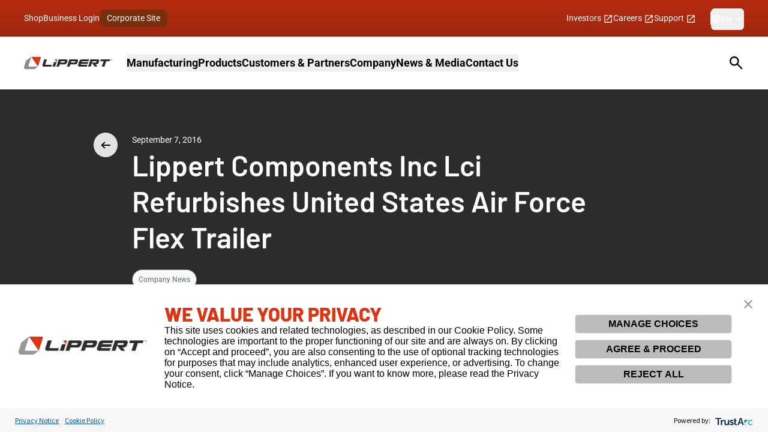

--- FILE ---
content_type: text/html;charset=utf-8
request_url: https://corporate.lippert.com/news/press-releases/lippert-components-inc-lci-refurbishes-united-states-air-force-flex-trailer/
body_size: 7048
content:
<!DOCTYPE html><html  lang="en"><head><style type="text/css" data-primevue-style-id="layer-order" >@layer tailwind-base, primevue, tailwind-utilities</style><meta charset="utf-8">
<meta name="viewport" content="minimum-scale=1, initial-scale=1, width=device-width">
<link rel="stylesheet" href="/_nuxt/entry.CYqAJP9C.css" crossorigin>
<link rel="modulepreload" as="script" crossorigin href="/_nuxt/CcTufXb9.js">
<link rel="prefetch" as="script" crossorigin href="/_nuxt/B2odsZtX.js">
<link rel="prefetch" as="style" crossorigin href="/_nuxt/default.B1Gfsdkh.css">
<link rel="prefetch" as="style" crossorigin href="/_nuxt/algolia.BnrK_--o.css">
<link rel="prefetch" as="style" crossorigin href="/_nuxt/Editorial.CPkF4z4y.css">
<link rel="prefetch" as="script" crossorigin href="/_nuxt/BFlzCDyF.js">
<link rel="prefetch" as="script" crossorigin href="/_nuxt/B_mROR2L.js">
<link rel="prefetch" as="script" crossorigin href="/_nuxt/Cho6Z0BL.js">
<link rel="prefetch" as="script" crossorigin href="/_nuxt/sO-PVLBj.js">
<link rel="prefetch" as="script" crossorigin href="/_nuxt/CdflMZ2e.js">
<link rel="prefetch" as="script" crossorigin href="/_nuxt/Cd41mFC8.js">
<link rel="prefetch" as="script" crossorigin href="/_nuxt/DEX9slUk.js">
<link rel="prefetch" as="script" crossorigin href="/_nuxt/Cuf49u8v.js">
<link rel="prefetch" as="script" crossorigin href="/_nuxt/CHv9dbJE.js">
<link rel="prefetch" as="script" crossorigin href="/_nuxt/DfGHBNuf.js">
<link rel="prefetch" as="script" crossorigin href="/_nuxt/C9csFGZn.js">
<link rel="prefetch" as="script" crossorigin href="/_nuxt/ABeL3P8U.js">
<link rel="prefetch" as="script" crossorigin href="/_nuxt/BjRdrR_g.js">
<link rel="prefetch" as="script" crossorigin href="/_nuxt/DcrLwNGl.js">
<link rel="prefetch" as="script" crossorigin href="/_nuxt/DpXNqHFd.js">
<link rel="prefetch" as="script" crossorigin href="/_nuxt/qTCxNT92.js">
<link rel="prefetch" as="script" crossorigin href="/_nuxt/B_ta4MFr.js">
<link rel="prefetch" as="script" crossorigin href="/_nuxt/D9omzVVh.js">
<link rel="prefetch" as="script" crossorigin href="/_nuxt/C6xagShE.js">
<link rel="prefetch" as="script" crossorigin href="/_nuxt/BOE37cYN.js">
<link rel="prefetch" as="script" crossorigin href="/_nuxt/CqinheR_.js">
<link rel="prefetch" as="script" crossorigin href="/_nuxt/Bvhr-fOF.js">
<link rel="prefetch" as="script" crossorigin href="/_nuxt/CZO539BD.js">
<meta name="description" content="From high-tech recreational vehicle products to trailblazing social initiatives, we are leading the way. LCI Industries supplies a broad array of highly engineered components and technology for the leading original equipment manufacturers (OEMs) and the related aftermarkets.">
<meta name="theme-color" content="#B72C10">
<meta name="referrer" content="origin">
<link rel="icon" href="/favicon.ico">
<link rel="apple-touch-icon" href="/icons/apple-touch-icon-180x180.png">
<script type="module" src="/_nuxt/CcTufXb9.js" crossorigin></script><style type="text/css" data-primevue-style-id="base" >
.p-hidden-accessible {
    border: 0;
    clip: rect(0 0 0 0);
    height: 1px;
    margin: -1px;
    overflow: hidden;
    padding: 0;
    position: absolute;
    width: 1px;
}

.p-hidden-accessible input,
.p-hidden-accessible select {
    transform: scale(0);
}

.p-overflow-hidden {
    overflow: hidden;
    padding-right: var(--scrollbar-width);
}
</style></head><body><div id="__nuxt"></div><div id="teleports"></div><script>window.__NUXT_SITE_CONFIG__=(function(a,b){return {_priority:{name:a,env:b,description:a,url:b},description:"Lippert Corporate Website",env:"production",name:"corporate-lippert-nuxt",url:"https:\u002F\u002Fcorporate.lippert.com\u002F"}}(-10,0))</script><script type="application/json" data-nuxt-data="nuxt-app" data-ssr="false" id="__NUXT_DATA__">[{"serverRendered":1},false]</script>
<script>window.__NUXT__={};window.__NUXT__.config={public:{weglotApiKey:"wg_e5753cf1b1d2d8db902bb0629d47eb448",formstackApiKey:"60a9e55ddda2df3554497440bbeafb99",gtmId:"GTM-5CDLJFCB",googleMapsApiKey:"AIzaSyD731IDrtb7K2RXdYQMbAy9Hc736H4yIYY",siteUrl:"https://corporate.lippert.com/",algoliaIndexPages:"nuxt_contentful_pages",algoliaIndexPressReleases:"nuxt_contentful_press_releases",ctfSpaceId:"l5pbejjtmpou",ctfDeliveryApiAccessToken:"Fib7asO65SHtVGz1kvi6DuX26Y0sMJMnjmleaGc0sGI",ctfPreviewApiAccessToken:"nsC7PXV1uXdLJPle0OD3hkP9Wq5hI8cQ35lk5bYe90c",gtm:{devtools:true,enabled:true,id:"GTM-5CDLJFCB",debug:false,enableRouterSync:true,ignoredViews:[],trackViewEventProperty:"virtual_pageview"},cloudinary:{cloudName:"lci-cloudinary",uploadPreset:"",apiKey:"",analytics:true,cloud:"",url:""},algolia:{apiKey:"8e7a9f7f31ac4ee564bf9ba629a7509e",applicationId:"KEVIIVKC0U",lite:true,cache:false,instantSearch:{theme:"reset"},docSearch:{},recommend:"",globalIndex:"",useFetch:false},primevue:{usePrimeVue:true,resolvePath:"",cssLayerOrder:"tailwind-base, primevue, tailwind-utilities",importPT:"",options:{},components:[{name:"DataTable",as:"DataTable",from:"primevue/datatable",export:"default",filePath:"primevue/datatable",global:true,mode:"all"}],directives:[{name:"badge",as:"BadgeDirective",from:"primevue/badgedirective"},{name:"tooltip",as:"Tooltip",from:"primevue/tooltip"},{name:"ripple",as:"Ripple",from:"primevue/ripple"},{name:"styleclass",as:"StyleClass",from:"primevue/styleclass"},{name:"focustrap",as:"FocusTrap",from:"primevue/focustrap"},{name:"animateonscroll",as:"AnimateOnScroll",from:"primevue/animateonscroll"}],composables:[{name:"usePrimeVue",as:"usePrimeVue",from:"primevue/config"},{name:"useStyle",as:"useStyle",from:"primevue/usestyle"},{name:"useConfirm",as:"useConfirm",from:"primevue/useconfirm"},{name:"useToast",as:"useToast",from:"primevue/usetoast"},{name:"useDialog",as:"useDialog",from:"primevue/usedialog"}],config:[{name:"PrimeVue",as:"PrimeVue",from:"primevue/config"}],services:[],styles:[{name:"BaseStyle",as:"BaseStyle",from:"primevue/base/style"},{name:"BaseComponentStyle",as:"BaseComponentStyle",from:"primevue/basecomponent/style"},{name:"DataTableStyle",as:"DataTableStyle",from:"primevue/datatable/style"},{name:"BadgeDirectiveStyle",as:"BadgeDirectiveStyle",from:"primevue/badgedirective/style"},{name:"TooltipStyle",as:"TooltipStyle",from:"primevue/tooltip/style"},{name:"RippleStyle",as:"RippleStyle",from:"primevue/ripple/style"},{name:"StyleClassStyle",as:"StyleClassStyle",from:"primevue/styleclass/style"},{name:"FocusTrapStyle",as:"FocusTrapStyle",from:"primevue/focustrap/style"},{name:"AnimateOnScrollStyle",as:"AnimateOnScrollStyle",from:"primevue/animateonscroll/style"}],injectStylesAsString:[],injectStylesAsStringToTop:["'\u003Cstyle type=\"text/css\" data-primevue-style-id=\"layer-order\" >@layer tailwind-base, primevue, tailwind-utilities\u003C/style>'"]}},app:{baseURL:"/",buildId:"440eb7af-2ebe-4646-9149-026eccfdc43a",buildAssetsDir:"/_nuxt/",cdnURL:""}}</script><script type="text/javascript" src="/_Incapsula_Resource?SWJIYLWA=719d34d31c8e3a6e6fffd425f7e032f3&ns=1&cb=1273446340" async></script></body></html>

--- FILE ---
content_type: text/css; charset=utf-8
request_url: https://corporate.lippert.com/_nuxt/entry.CYqAJP9C.css
body_size: 15186
content:
.vfm--fixed{position:fixed}.vfm--absolute{position:absolute}.vfm--inset{bottom:0;left:0;right:0;top:0}.vfm--overlay{background-color:#00000080;z-index:-1}.vfm--prevent-none{pointer-events:none}.vfm--prevent-auto{pointer-events:auto}.vfm--outline-none:focus{outline:none}@keyframes fade-in{0%{opacity:0}to{opacity:1}}@keyframes fade-out{0%{opacity:1}to{opacity:0}}.vfm-fade-enter-active{animation:fade-in .3s ease}.vfm-fade-leave-active{animation:fade-out .3s ease}.vfm-bounce-back{transition-duration:.3s;transition-property:transform}.vfm-slide-down-enter-active,.vfm-slide-down-leave-active,.vfm-slide-up-enter-active,.vfm-slide-up-leave-active{transition:transform .3s ease}.vfm-slide-down-enter-from,.vfm-slide-down-leave-to{transform:translateY(100vh)!important}.vfm-slide-up-enter-from,.vfm-slide-up-leave-to{transform:translateY(-100vh)!important}.vfm-slide-left-enter-active,.vfm-slide-left-leave-active,.vfm-slide-right-enter-active,.vfm-slide-right-leave-active{transition:transform .3s ease}.vfm-slide-right-enter-from,.vfm-slide-right-leave-to{transform:translate(100vw)!important}.vfm-slide-left-enter-from,.vfm-slide-left-leave-to{transform:translate(-100vw)!important}.vfm-swipe-banner-back,.vfm-swipe-banner-forward{bottom:0;position:fixed;top:0;width:27px;z-index:10}.vfm-swipe-banner-back{left:0}.vfm-swipe-banner-forward{right:0}*,:after,:before{--tw-border-spacing-x:0;--tw-border-spacing-y:0;--tw-translate-x:0;--tw-translate-y:0;--tw-rotate:0;--tw-skew-x:0;--tw-skew-y:0;--tw-scale-x:1;--tw-scale-y:1;--tw-pan-x: ;--tw-pan-y: ;--tw-pinch-zoom: ;--tw-scroll-snap-strictness:proximity;--tw-gradient-from-position: ;--tw-gradient-via-position: ;--tw-gradient-to-position: ;--tw-ordinal: ;--tw-slashed-zero: ;--tw-numeric-figure: ;--tw-numeric-spacing: ;--tw-numeric-fraction: ;--tw-ring-inset: ;--tw-ring-offset-width:0px;--tw-ring-offset-color:#fff;--tw-ring-color:rgba(59,130,246,.5);--tw-ring-offset-shadow:0 0 #0000;--tw-ring-shadow:0 0 #0000;--tw-shadow:0 0 #0000;--tw-shadow-colored:0 0 #0000;--tw-blur: ;--tw-brightness: ;--tw-contrast: ;--tw-grayscale: ;--tw-hue-rotate: ;--tw-invert: ;--tw-saturate: ;--tw-sepia: ;--tw-drop-shadow: ;--tw-backdrop-blur: ;--tw-backdrop-brightness: ;--tw-backdrop-contrast: ;--tw-backdrop-grayscale: ;--tw-backdrop-hue-rotate: ;--tw-backdrop-invert: ;--tw-backdrop-opacity: ;--tw-backdrop-saturate: ;--tw-backdrop-sepia: ;--tw-contain-size: ;--tw-contain-layout: ;--tw-contain-paint: ;--tw-contain-style: }::backdrop{--tw-border-spacing-x:0;--tw-border-spacing-y:0;--tw-translate-x:0;--tw-translate-y:0;--tw-rotate:0;--tw-skew-x:0;--tw-skew-y:0;--tw-scale-x:1;--tw-scale-y:1;--tw-pan-x: ;--tw-pan-y: ;--tw-pinch-zoom: ;--tw-scroll-snap-strictness:proximity;--tw-gradient-from-position: ;--tw-gradient-via-position: ;--tw-gradient-to-position: ;--tw-ordinal: ;--tw-slashed-zero: ;--tw-numeric-figure: ;--tw-numeric-spacing: ;--tw-numeric-fraction: ;--tw-ring-inset: ;--tw-ring-offset-width:0px;--tw-ring-offset-color:#fff;--tw-ring-color:rgba(59,130,246,.5);--tw-ring-offset-shadow:0 0 #0000;--tw-ring-shadow:0 0 #0000;--tw-shadow:0 0 #0000;--tw-shadow-colored:0 0 #0000;--tw-blur: ;--tw-brightness: ;--tw-contrast: ;--tw-grayscale: ;--tw-hue-rotate: ;--tw-invert: ;--tw-saturate: ;--tw-sepia: ;--tw-drop-shadow: ;--tw-backdrop-blur: ;--tw-backdrop-brightness: ;--tw-backdrop-contrast: ;--tw-backdrop-grayscale: ;--tw-backdrop-hue-rotate: ;--tw-backdrop-invert: ;--tw-backdrop-opacity: ;--tw-backdrop-saturate: ;--tw-backdrop-sepia: ;--tw-contain-size: ;--tw-contain-layout: ;--tw-contain-paint: ;--tw-contain-style: }*,:after,:before{border:0 solid #efefef;box-sizing:border-box}:after,:before{--tw-content:""}:host,html{line-height:1.5;-webkit-text-size-adjust:100%;font-family:Roboto,sans-serif;font-feature-settings:normal;font-variation-settings:normal;-moz-tab-size:4;-o-tab-size:4;tab-size:4;-webkit-tap-highlight-color:transparent}body{line-height:inherit;margin:0}hr{border-top-width:1px;color:inherit;height:0}abbr:where([title]){-webkit-text-decoration:underline dotted;text-decoration:underline dotted}h1,h2,h3,h4,h5,h6{font-size:inherit;font-weight:inherit}a{color:inherit;text-decoration:inherit}b,strong{font-weight:bolder}code,kbd,pre,samp{font-family:ui-monospace,SFMono-Regular,Menlo,Monaco,Consolas,Liberation Mono,Courier New,monospace;font-feature-settings:normal;font-size:1em;font-variation-settings:normal}small{font-size:80%}sub,sup{font-size:75%;line-height:0;position:relative;vertical-align:baseline}sub{bottom:-.25em}sup{top:-.5em}table{border-collapse:collapse;border-color:inherit;text-indent:0}button,input,optgroup,select,textarea{color:inherit;font-family:inherit;font-feature-settings:inherit;font-size:100%;font-variation-settings:inherit;font-weight:inherit;letter-spacing:inherit;line-height:inherit;margin:0;padding:0}button,select{text-transform:none}button,input:where([type=button]),input:where([type=reset]),input:where([type=submit]){-webkit-appearance:button;background-color:transparent;background-image:none}:-moz-focusring{outline:auto}:-moz-ui-invalid{box-shadow:none}progress{vertical-align:baseline}::-webkit-inner-spin-button,::-webkit-outer-spin-button{height:auto}[type=search]{-webkit-appearance:textfield;outline-offset:-2px}::-webkit-search-decoration{-webkit-appearance:none}::-webkit-file-upload-button{-webkit-appearance:button;font:inherit}summary{display:list-item}blockquote,dd,dl,figure,h1,h2,h3,h4,h5,h6,hr,p,pre{margin:0}fieldset{margin:0}fieldset,legend{padding:0}menu,ol,ul{list-style:none;margin:0;padding:0}dialog{padding:0}textarea{resize:vertical}input::-moz-placeholder,textarea::-moz-placeholder{color:#9ca3af;opacity:1}input::placeholder,textarea::placeholder{color:#9ca3af;opacity:1}[role=button],button{cursor:pointer}:disabled{cursor:default}audio,canvas,embed,iframe,img,object,svg,video{display:block;vertical-align:middle}img,video{height:auto;max-width:100%}[hidden]:where(:not([hidden=until-found])){display:none}:root{--colors-primary-50:235 255 242;--colors-primary-100:217 253 228;--colors-primary-200:171 241 192;--colors-primary-300:130 234 158;--colors-primary-400:60 224 120;--colors-primary-500:19 195 96;--colors-primary-600:7 161 79;--colors-primary-700:13 127 63;--colors-primary-800:16 86 46;--colors-primary-900:15 50 30;--colors-secondary-50:247 245 253;--colors-secondary-100:239 236 251;--colors-secondary-200:225 218 246;--colors-secondary-300:216 203 245;--colors-secondary-400:198 177 246;--colors-secondary-500:180 151 249;--colors-secondary-600:151 111 238;--colors-secondary-700:119 79 209;--colors-secondary-800:82 52 153;--colors-secondary-900:48 32 86;--colors-positive-50:235 255 242;--colors-positive-100:217 253 228;--colors-positive-200:171 241 192;--colors-positive-300:130 234 158;--colors-positive-400:60 224 120;--colors-positive-500:19 195 96;--colors-positive-600:7 161 79;--colors-positive-700:13 127 63;--colors-positive-800:16 86 46;--colors-positive-900:15 50 30;--colors-negative-50:255 245 247;--colors-negative-100:255 232 237;--colors-negative-200:254 211 219;--colors-negative-300:253 193 202;--colors-negative-400:255 163 175;--colors-negative-500:255 127 143;--colors-negative-600:240 59 91;--colors-negative-700:208 13 48;--colors-negative-800:141 8 33;--colors-negative-900:76 15 23;--colors-warning-50:254 247 236;--colors-warning-100:255 238 211;--colors-warning-200:254 220 165;--colors-warning-300:254 202 132;--colors-warning-400:255 181 77;--colors-warning-500:237 153 14;--colors-warning-600:191 121 17;--colors-warning-700:157 93 3;--colors-warning-800:109 63 9;--colors-warning-900:62 35 10;--colors-neutral-50:249 251 250;--colors-neutral-100:239 244 241;--colors-neutral-200:217 226 220;--colors-neutral-300:187 198 190;--colors-neutral-400:129 140 133;--colors-neutral-500:100 111 104;--colors-neutral-600:77 86 79;--colors-neutral-700:56 65 59;--colors-neutral-800:37 43 39;--colors-neutral-900:21 26 22;--colors-disabled-50:249 251 250;--colors-disabled-100:239 244 241;--colors-disabled-200:217 226 220;--colors-disabled-300:187 198 190;--colors-disabled-400:129 140 133;--colors-disabled-500:100 111 104;--colors-disabled-600:77 86 79;--colors-disabled-700:56 65 59;--colors-disabled-800:37 43 39;--colors-disabled-900:21 26 22}.container{margin-left:auto;margin-right:auto;padding-left:.75rem;padding-right:.75rem;width:100%}@media (min-width:376px){.container{max-width:376px}}@media (min-width:576px){.container{max-width:576px}}@media (min-width:992px){.container{max-width:992px}}@media (min-width:1280px){.container{max-width:1280px;padding-left:2.5rem;padding-right:2.5rem}}@media (min-width:1440px){.container{max-width:1440px}}@media (min-width:1536px){.container{max-width:1536px}}@media (min-width:1920px){.container{max-width:1920px}}.backdrop{display:block;height:100vh;left:50%;margin-left:-50vw;margin-right:-50vw;position:absolute;right:50%;top:100%;--tw-bg-opacity:1;background-color:rgb(0 0 0/var(--tw-bg-opacity,1));opacity:.4}.sr-only{height:1px;margin:-1px;overflow:hidden;padding:0;position:absolute;width:1px;clip:rect(0,0,0,0);border-width:0;white-space:nowrap}.pointer-events-none{pointer-events:none}.visible{visibility:visible}.static{position:static}.fixed{position:fixed}.absolute{position:absolute}.relative{position:relative}.sticky{position:sticky}.inset-0{top:0;right:0;bottom:0;left:0}.inset-1\/2{top:50%;right:50%;bottom:50%;left:50%}.bottom-0{bottom:0}.bottom-4{bottom:1rem}.bottom-\[2\.75rem\]{bottom:2.75rem}.bottom-\[3\.75rem\]{bottom:3.75rem}.bottom-\[450px\]{bottom:450px}.bottom-\[6\.5rem\]{bottom:6.5rem}.left-0{left:0}.left-1\/2{left:50%}.left-2{left:.5rem}.left-4{left:1rem}.left-\[3\%\]{left:3%}.left-auto{left:auto}.right-0{right:0}.right-4{right:1rem}.right-6{right:1.5rem}.right-\[3\%\]{right:3%}.right-auto{right:auto}.top-0{top:0}.top-1\/2{top:50%}.top-1\/3{top:33.333333%}.top-4{top:1rem}.top-full{top:100%}.-z-\[1\]{z-index:-1}.z-10{z-index:10}.z-30{z-index:30}.z-40{z-index:40}.z-\[1\]{z-index:1}.order-first{order:-9999}.col-span-1{grid-column:span 1/span 1}.col-span-11{grid-column:span 11/span 11}.col-span-4{grid-column:span 4/span 4}.col-span-6{grid-column:span 6/span 6}.float-right{float:right}.m-0{margin:0}.m-0\.5{margin:.125rem}.m-auto{margin:auto}.\!my-1{margin-bottom:.25rem!important;margin-top:.25rem!important}.mx-3{margin-left:.75rem;margin-right:.75rem}.mx-4{margin-left:1rem;margin-right:1rem}.mx-auto{margin-left:auto;margin-right:auto}.my-0{margin-bottom:0;margin-top:0}.my-1{margin-bottom:.25rem;margin-top:.25rem}.my-11{margin-bottom:4rem;margin-top:4rem}.my-12{margin-bottom:5rem;margin-top:5rem}.my-2{margin-bottom:.5rem;margin-top:.5rem}.my-3{margin-bottom:.75rem;margin-top:.75rem}.my-4{margin-bottom:1rem;margin-top:1rem}.my-5{margin-bottom:1.25rem;margin-top:1.25rem}.my-6{margin-bottom:1.5rem;margin-top:1.5rem}.\!mb-4{margin-bottom:1rem!important}.-ml-8{margin-left:-2.5rem}.-mt-1\.5{margin-top:-.375rem}.-mt-4{margin-top:-1rem}.-mt-6{margin-top:-1.5rem}.-mt-\[2px\]{margin-top:-2px}.mb-0{margin-bottom:0}.mb-10{margin-bottom:3.5rem}.mb-11{margin-bottom:4rem}.mb-12{margin-bottom:5rem}.mb-2{margin-bottom:.5rem}.mb-24{margin-bottom:6rem}.mb-3{margin-bottom:.75rem}.mb-4{margin-bottom:1rem}.mb-5{margin-bottom:1.25rem}.mb-6{margin-bottom:1.5rem}.mb-7{margin-bottom:2rem}.mb-8{margin-bottom:2.5rem}.mb-9{margin-bottom:3rem}.mb-\[3\.75rem\]{margin-bottom:3.75rem}.ml-2{margin-left:.5rem}.ml-4{margin-left:1rem}.ml-5{margin-left:1.25rem}.ml-7{margin-left:2rem}.ml-9{margin-left:3rem}.ml-auto{margin-left:auto}.mr-12{margin-right:5rem}.mr-2{margin-right:.5rem}.mr-3{margin-right:.75rem}.mr-4{margin-right:1rem}.mr-6{margin-right:1.5rem}.mt-0\.5{margin-top:.125rem}.mt-1{margin-top:.25rem}.mt-11{margin-top:4rem}.mt-2{margin-top:.5rem}.mt-3{margin-top:.75rem}.mt-4{margin-top:1rem}.mt-5{margin-top:1.25rem}.mt-6{margin-top:1.5rem}.mt-7{margin-top:2rem}.mt-8{margin-top:2.5rem}.mt-\[-2px\]{margin-top:-2px}.mt-auto{margin-top:auto}.line-clamp-2{display:-webkit-box;overflow:hidden;-webkit-box-orient:vertical;-webkit-line-clamp:2}.\!block{display:block!important}.block{display:block}.inline-block{display:inline-block}.flex{display:flex}.inline-flex{display:inline-flex}.table{display:table}.grid{display:grid}.list-item{display:list-item}.\!hidden{display:none!important}.hidden{display:none}.h-1{height:.25rem}.h-10{height:3.5rem}.h-12{height:5rem}.h-14{height:3.5rem}.h-2{height:.5rem}.h-24{height:6rem}.h-4{height:1rem}.h-48{height:12rem}.h-5{height:1.25rem}.h-6{height:1.5rem}.h-7{height:2rem}.h-8{height:2.5rem}.h-\[0\.625rem\]{height:.625rem}.h-\[1\.5em\]{height:1.5em}.h-\[1\.75rem\]{height:1.75rem}.h-\[10px\]{height:10px}.h-\[110px\]{height:110px}.h-\[17px\]{height:17px}.h-\[18px\]{height:18px}.h-\[200px\]{height:200px}.h-\[23\.5rem\]{height:23.5rem}.h-\[26px\]{height:26px}.h-\[295px\]{height:295px}.h-\[2rem\]{height:2rem}.h-\[32px\]{height:32px}.h-\[33rem\]{height:33rem}.h-\[367px\]{height:367px}.h-\[40px\]{height:40px}.h-\[450px\]{height:450px}.h-\[48px\]{height:48px}.h-\[56px\]{height:56px}.h-\[61px\]{height:61px}.h-\[640px\]{height:640px}.h-\[64\]{height:64}.h-\[64px\]{height:64px}.h-\[650px\]{height:650px}.h-\[72px\]{height:72px}.h-\[753px\]{height:753px}.h-\[75vh\]{height:75vh}.h-\[848px\]{height:848px}.h-auto{height:auto}.h-fit{height:-moz-fit-content;height:fit-content}.h-full{height:100%}.h-screen{height:100vh}.\!max-h-\[unset\]{max-height:unset!important}.max-h-16{max-height:4rem}.max-h-\[400px\]{max-height:400px}.max-h-\[40px\]{max-height:40px}.max-h-\[600px\]{max-height:600px}.max-h-\[757px\]{max-height:757px}.min-h-\[12px\]{min-height:12px}.min-h-\[8\.25rem\]{min-height:8.25rem}.\!w-\[137px\]{width:137px!important}.\!w-fit{width:-moz-fit-content!important;width:fit-content!important}.\!w-full{width:100%!important}.w-0{width:0}.w-1\/3{width:33.333333%}.w-1\/4{width:25%}.w-1\/5{width:20%}.w-10,.w-14{width:3.5rem}.w-24{width:6rem}.w-4{width:1rem}.w-4\/5{width:80%}.w-48{width:12rem}.w-5{width:1.25rem}.w-6{width:1.5rem}.w-7{width:2rem}.w-8{width:2.5rem}.w-9\/20{width:45%}.w-\[0\.625rem\]{width:.625rem}.w-\[1\.5em\]{width:1.5em}.w-\[1\.75rem\]{width:1.75rem}.w-\[100px\]{width:100px}.w-\[10px\]{width:10px}.w-\[110px\]{width:110px}.w-\[160px\]{width:160px}.w-\[17px\]{width:17px}.w-\[231px\]{width:231px}.w-\[2rem\]{width:2rem}.w-\[408px\]{width:408px}.w-\[62px\]{width:62px}.w-\[77px\]{width:77px}.w-\[860px\]{width:860px}.w-auto{width:auto}.w-fit{width:-moz-fit-content;width:fit-content}.w-full{width:100%}.w-max{width:-moz-max-content;width:max-content}.min-w-0{min-width:0}.min-w-\[12px\]{min-width:12px}.min-w-\[13rem\]{min-width:13rem}.min-w-\[18px\]{min-width:18px}.min-w-\[3\.5rem\]{min-width:3.5rem}.min-w-\[36px\]{min-width:36px}.min-w-\[56px\]{min-width:56px}.min-w-\[80px\]{min-width:80px}.min-w-full{min-width:100%}.\!max-w-full{max-width:100%!important}.max-w-4xl{max-width:56rem}.max-w-5xl{max-width:64rem}.max-w-\[100\%\]{max-width:100%}.max-w-\[1024px\]{max-width:1024px}.max-w-\[1528px\]{max-width:1528px}.max-w-\[20rem\]{max-width:20rem}.max-w-\[23\.125rem\]{max-width:23.125rem}.max-w-\[360px\]{max-width:360px}.max-w-\[370px\]{max-width:370px}.max-w-\[39rem\]{max-width:39rem}.max-w-\[40rem\]{max-width:40rem}.max-w-\[480px\]{max-width:480px}.max-w-\[52\.5rem\]{max-width:52.5rem}.max-w-\[620px\]{max-width:620px}.max-w-\[640px\]{max-width:640px}.max-w-\[840px\]{max-width:840px}.max-w-full{max-width:100%}.max-w-screen-xl{max-width:1440px}.max-w-xs{max-width:20rem}.shrink-0{flex-shrink:0}.flex-grow,.grow{flex-grow:1}.basis-11\/12{flex-basis:91.666667%}.basis-2\/5{flex-basis:40%}.basis-3\/12{flex-basis:25%}.basis-3\/5{flex-basis:60%}.basis-4\/12{flex-basis:33.333333%}.basis-8\/12{flex-basis:66.666667%}.basis-9\/12{flex-basis:75%}.basis-full{flex-basis:100%}.origin-bottom-right{transform-origin:bottom right}.\!translate-y-0{--tw-translate-y:0px!important;transform:translate(var(--tw-translate-x),var(--tw-translate-y)) rotate(var(--tw-rotate)) skew(var(--tw-skew-x)) skewY(var(--tw-skew-y)) scaleX(var(--tw-scale-x)) scaleY(var(--tw-scale-y))!important}.-translate-x-0\.5{--tw-translate-x:-.125rem;transform:translate(var(--tw-translate-x),var(--tw-translate-y)) rotate(var(--tw-rotate)) skew(var(--tw-skew-x)) skewY(var(--tw-skew-y)) scaleX(var(--tw-scale-x)) scaleY(var(--tw-scale-y))}.-translate-x-1\/2,.-translate-x-2\/4{--tw-translate-x:-50%}.-translate-x-1\/2,.-translate-x-2\/4,.-translate-x-full{transform:translate(var(--tw-translate-x),var(--tw-translate-y)) rotate(var(--tw-rotate)) skew(var(--tw-skew-x)) skewY(var(--tw-skew-y)) scaleX(var(--tw-scale-x)) scaleY(var(--tw-scale-y))}.-translate-x-full{--tw-translate-x:-100%}.-translate-y-0{--tw-translate-y:-0px}.-translate-y-0,.-translate-y-0\.5{transform:translate(var(--tw-translate-x),var(--tw-translate-y)) rotate(var(--tw-rotate)) skew(var(--tw-skew-x)) skewY(var(--tw-skew-y)) scaleX(var(--tw-scale-x)) scaleY(var(--tw-scale-y))}.-translate-y-0\.5{--tw-translate-y:-.125rem}.-translate-y-1{--tw-translate-y:-.25rem;transform:translate(var(--tw-translate-x),var(--tw-translate-y)) rotate(var(--tw-rotate)) skew(var(--tw-skew-x)) skewY(var(--tw-skew-y)) scaleX(var(--tw-scale-x)) scaleY(var(--tw-scale-y))}.-translate-y-1\/2,.-translate-y-2\/4{--tw-translate-y:-50%}.-translate-y-1\/2,.-translate-y-2\/4,.-translate-y-\[78\%\]{transform:translate(var(--tw-translate-x),var(--tw-translate-y)) rotate(var(--tw-rotate)) skew(var(--tw-skew-x)) skewY(var(--tw-skew-y)) scaleX(var(--tw-scale-x)) scaleY(var(--tw-scale-y))}.-translate-y-\[78\%\]{--tw-translate-y:-78%}.translate-x-0{--tw-translate-x:0px}.translate-x-0,.translate-x-0\.5{transform:translate(var(--tw-translate-x),var(--tw-translate-y)) rotate(var(--tw-rotate)) skew(var(--tw-skew-x)) skewY(var(--tw-skew-y)) scaleX(var(--tw-scale-x)) scaleY(var(--tw-scale-y))}.translate-x-0\.5{--tw-translate-x:.125rem}.translate-x-full{--tw-translate-x:100%}.translate-x-full,.translate-y-0{transform:translate(var(--tw-translate-x),var(--tw-translate-y)) rotate(var(--tw-rotate)) skew(var(--tw-skew-x)) skewY(var(--tw-skew-y)) scaleX(var(--tw-scale-x)) scaleY(var(--tw-scale-y))}.translate-y-0{--tw-translate-y:0px}.translate-y-0\.5{--tw-translate-y:.125rem}.-rotate-180,.translate-y-0\.5{transform:translate(var(--tw-translate-x),var(--tw-translate-y)) rotate(var(--tw-rotate)) skew(var(--tw-skew-x)) skewY(var(--tw-skew-y)) scaleX(var(--tw-scale-x)) scaleY(var(--tw-scale-y))}.-rotate-180{--tw-rotate:-180deg}.-rotate-90{--tw-rotate:-90deg}.-rotate-90,.rotate-0{transform:translate(var(--tw-translate-x),var(--tw-translate-y)) rotate(var(--tw-rotate)) skew(var(--tw-skew-x)) skewY(var(--tw-skew-y)) scaleX(var(--tw-scale-x)) scaleY(var(--tw-scale-y))}.rotate-0{--tw-rotate:0deg}.rotate-180{--tw-rotate:180deg}.rotate-180,.rotate-45{transform:translate(var(--tw-translate-x),var(--tw-translate-y)) rotate(var(--tw-rotate)) skew(var(--tw-skew-x)) skewY(var(--tw-skew-y)) scaleX(var(--tw-scale-x)) scaleY(var(--tw-scale-y))}.rotate-45{--tw-rotate:45deg}.rotate-90{--tw-rotate:90deg}.rotate-90,.transform{transform:translate(var(--tw-translate-x),var(--tw-translate-y)) rotate(var(--tw-rotate)) skew(var(--tw-skew-x)) skewY(var(--tw-skew-y)) scaleX(var(--tw-scale-x)) scaleY(var(--tw-scale-y))}@keyframes spin{to{transform:rotate(1turn)}}.animate-spin-slow{animation:spin 1.5s linear infinite}@keyframes stroke-loader-circular{0%{stroke-dasharray:1,200;stroke-dashoffset:0}50%{stroke-dasharray:140,200;stroke-dashoffset:-35}to{stroke-dasharray:89,200;stroke-dashoffset:-150}}.animate-stroke-loader-circular{animation:stroke-loader-circular 2s ease-in-out infinite}.cursor-grab{cursor:grab}.cursor-not-allowed{cursor:not-allowed}.cursor-pointer{cursor:pointer}.resize{resize:both}.snap-x{scroll-snap-type:x var(--tw-scroll-snap-strictness)}.snap-mandatory{--tw-scroll-snap-strictness:mandatory}.snap-center{scroll-snap-align:center}.list-none{list-style-type:none}.appearance-none{-webkit-appearance:none;-moz-appearance:none;appearance:none}.grid-cols-1{grid-template-columns:repeat(1,minmax(0,1fr))}.grid-cols-12{grid-template-columns:repeat(12,minmax(0,1fr))}.grid-cols-2{grid-template-columns:repeat(2,minmax(0,1fr))}.grid-rows-\[max-content\]{grid-template-rows:max-content}.flex-row{flex-direction:row}.flex-col{flex-direction:column}.flex-wrap{flex-wrap:wrap}.content-center{align-content:center}.content-between{align-content:space-between}.items-start{align-items:flex-start}.items-center{align-items:center}.items-stretch{align-items:stretch}.justify-start{justify-content:flex-start}.justify-end{justify-content:flex-end}.justify-center{justify-content:center}.justify-between{justify-content:space-between}.\!gap-0{gap:0!important}.gap-1{gap:.25rem}.gap-1\.5{gap:.375rem}.gap-2{gap:.5rem}.gap-3{gap:.75rem}.gap-4{gap:1rem}.gap-5{gap:1.25rem}.gap-6{gap:1.5rem}.gap-7{gap:2rem}.gap-x-0\.5{-moz-column-gap:.125rem;column-gap:.125rem}.gap-x-4{-moz-column-gap:1rem;column-gap:1rem}.gap-y-3{row-gap:.75rem}.self-start{align-self:flex-start}.overflow-auto{overflow:auto}.overflow-hidden{overflow:hidden}.overflow-x-auto{overflow-x:auto}.overflow-y-auto{overflow-y:auto}.overflow-x-hidden{overflow-x:hidden}.truncate{overflow:hidden;text-overflow:ellipsis;white-space:nowrap}.text-clip{text-overflow:clip}.text-balance{text-wrap:balance}.\!rounded-full{border-radius:9999px!important}.rounded{border-radius:.25rem}.rounded-2xl{border-radius:1rem}.rounded-3xl{border-radius:1.5rem}.rounded-extra-sharp{border-radius:2px}.rounded-full{border-radius:9999px}.rounded-lg{border-radius:.5rem}.rounded-md{border-radius:.375rem}.rounded-none{border-radius:0}.rounded-sm{border-radius:.125rem}.rounded-smooth{border-radius:8px}.rounded-smoother{border-radius:12px}.rounded-xl{border-radius:.75rem}.rounded-b-none{border-bottom-left-radius:0;border-bottom-right-radius:0}.border{border-width:1px}.border-2{border-width:2px}.border-x{border-left-width:1px;border-right-width:1px}.border-y{border-top-width:1px}.border-b,.border-y{border-bottom-width:1px}.border-b-2{border-bottom-width:2px}.border-b-4{border-bottom-width:4px}.border-r{border-right-width:1px}.\!border-secondary-700{--tw-border-opacity:1!important;border-color:rgb(114 114 114/var(--tw-border-opacity,1))!important}.\!border-secondary-900{--tw-border-opacity:1!important;border-color:rgb(44 44 44/var(--tw-border-opacity,1))!important}.border-current{border-color:currentColor}.border-garnet-600{--tw-border-opacity:1;border-color:rgb(124 53 57/var(--tw-border-opacity,1))}.border-gray-500{--tw-border-opacity:1;border-color:rgb(107 114 128/var(--tw-border-opacity,1))}.border-negative-700{--tw-border-opacity:1;border-color:rgb(var(--colors-negative-700)/var(--tw-border-opacity,1))}.border-neutral-100{--tw-border-opacity:1;border-color:rgb(var(--colors-neutral-100)/var(--tw-border-opacity,1))}.border-neutral-300{--tw-border-opacity:1;border-color:rgb(var(--colors-neutral-300)/var(--tw-border-opacity,1))}.border-neutral-500{--tw-border-opacity:1;border-color:rgb(var(--colors-neutral-500)/var(--tw-border-opacity,1))}.border-primary-500{--tw-border-opacity:1;border-color:rgb(220 53 19/var(--tw-border-opacity,1))}.border-red{--tw-border-opacity:1;border-color:rgb(183 44 16/var(--tw-border-opacity,1))}.border-secondary-200{--tw-border-opacity:1;border-color:rgb(242 242 242/var(--tw-border-opacity,1))}.border-secondary-300{--tw-border-opacity:1;border-color:rgb(213 213 213/var(--tw-border-opacity,1))}.border-secondary-400{--tw-border-opacity:1;border-color:rgb(202 202 202/var(--tw-border-opacity,1))}.border-secondary-600{--tw-border-opacity:1;border-color:rgb(131 131 131/var(--tw-border-opacity,1))}.border-transparent{border-color:transparent}.border-white{--tw-border-opacity:1;border-color:rgb(255 255 255/var(--tw-border-opacity,1))}.\!bg-primary-500{--tw-bg-opacity:1!important;background-color:rgb(220 53 19/var(--tw-bg-opacity,1))!important}.\!bg-transparent{background-color:transparent!important}.bg-black{--tw-bg-opacity:1;background-color:rgb(0 0 0/var(--tw-bg-opacity,1))}.bg-bright-yellow-600{--tw-bg-opacity:1;background-color:rgb(253 176 34/var(--tw-bg-opacity,1))}.bg-error-500{--tw-bg-opacity:1;background-color:rgb(240 68 56/var(--tw-bg-opacity,1))}.bg-gray-200{--tw-bg-opacity:1;background-color:rgb(239 239 239/var(--tw-bg-opacity,1))}.bg-gray-50{--tw-bg-opacity:1;background-color:rgb(241 241 241/var(--tw-bg-opacity,1))}.bg-gray-800{--tw-bg-opacity:1;background-color:rgb(39 42 54/var(--tw-bg-opacity,1))}.bg-negative-900{--tw-bg-opacity:1;background-color:rgb(var(--colors-negative-900)/var(--tw-bg-opacity,1))}.bg-neutral-300{--tw-bg-opacity:1;background-color:rgb(var(--colors-neutral-300)/var(--tw-bg-opacity,1))}.bg-neutral-50{--tw-bg-opacity:1;background-color:rgb(var(--colors-neutral-50)/var(--tw-bg-opacity,1))}.bg-primary,.bg-primary-600{--tw-bg-opacity:1;background-color:rgb(183 44 16/var(--tw-bg-opacity,1))}.bg-primary-700{--tw-bg-opacity:1;background-color:rgb(var(--colors-primary-700)/var(--tw-bg-opacity,1))}.bg-primary-900\/40{background-color:#2c2c2c66}.bg-secondary-100{--tw-bg-opacity:1;background-color:rgb(227 227 227/var(--tw-bg-opacity,1))}.bg-secondary-200{--tw-bg-opacity:1;background-color:rgb(242 242 242/var(--tw-bg-opacity,1))}.bg-secondary-50{--tw-bg-opacity:1;background-color:rgb(252 252 252/var(--tw-bg-opacity,1))}.bg-secondary-700{--tw-bg-opacity:1;background-color:rgb(114 114 114/var(--tw-bg-opacity,1))}.bg-secondary-900{--tw-bg-opacity:1;background-color:rgb(44 44 44/var(--tw-bg-opacity,1))}.bg-secondary-gradients-900-80{background-color:#2c2c2ccc}.bg-transparent{background-color:transparent}.bg-white{--tw-bg-opacity:1;background-color:rgb(255 255 255/var(--tw-bg-opacity,1))}.bg-opacity-40{--tw-bg-opacity:.4}.bg-opacity-90{--tw-bg-opacity:.9}.bg-\[url\(\'\/search\/search-promo-1\.png\'\)\]{background-image:url(../search/search-promo-1.png)}.bg-\[url\(\'\/search\/search-promo-2\.png\'\)\]{background-image:url(../search/search-promo-2.png)}.bg-gradient-to-t{background-image:linear-gradient(to top,var(--tw-gradient-stops))}.bg-none{background-image:none}.from-gradient-red-900{--tw-gradient-from:#9e270f var(--tw-gradient-from-position);--tw-gradient-to:rgba(158,39,15,0) var(--tw-gradient-to-position);--tw-gradient-stops:var(--tw-gradient-from),var(--tw-gradient-to)}.to-primary{--tw-gradient-to:#b72c10 var(--tw-gradient-to-position)}.bg-clip-content{background-clip:content-box}.fill-current{fill:currentColor}.fill-none{fill:none}.stroke-current{stroke:currentColor}.stroke-2{stroke-width:2}.stroke-\[10px\]{stroke-width:10px}.stroke-\[3px\]{stroke-width:3px}.stroke-\[4px\]{stroke-width:4px}.stroke-\[6px\]{stroke-width:6px}.stroke-\[8px\]{stroke-width:8px}.\!object-contain{-o-object-fit:contain!important;object-fit:contain!important}.object-cover{-o-object-fit:cover;object-fit:cover}.object-center{-o-object-position:center;object-position:center}.object-left{-o-object-position:left;object-position:left}.\!p-0{padding:0!important}.\!p-2{padding:.5rem!important}.p-0{padding:0}.p-0\.5{padding:.125rem}.p-1\.5{padding:.375rem}.p-2{padding:.5rem}.p-3{padding:.75rem}.p-4{padding:1rem}.p-6{padding:1.5rem}.p-\[3px\]{padding:3px}.\!px-0{padding-left:0!important;padding-right:0!important}.\!py-1{padding-bottom:.25rem!important;padding-top:.25rem!important}.\!py-3{padding-bottom:.75rem!important;padding-top:.75rem!important}.\!py-7{padding-bottom:2rem!important;padding-top:2rem!important}.px-1{padding-left:.25rem;padding-right:.25rem}.px-1\.5{padding-left:.375rem;padding-right:.375rem}.px-2{padding-left:.5rem;padding-right:.5rem}.px-2\.5{padding-left:.625rem;padding-right:.625rem}.px-3{padding-left:.75rem;padding-right:.75rem}.px-3\.5{padding-left:.875rem;padding-right:.875rem}.px-4{padding-left:1rem;padding-right:1rem}.px-5{padding-left:1.25rem;padding-right:1.25rem}.px-6{padding-left:1.5rem;padding-right:1.5rem}.px-7{padding-left:2rem;padding-right:2rem}.px-8{padding-left:2.5rem;padding-right:2.5rem}.px-\[10px\]{padding-left:10px;padding-right:10px}.px-\[40px\]{padding-left:40px;padding-right:40px}.py-0\.5{padding-bottom:.125rem;padding-top:.125rem}.py-1{padding-bottom:.25rem;padding-top:.25rem}.py-1\.5{padding-bottom:.375rem;padding-top:.375rem}.py-11{padding-bottom:4rem;padding-top:4rem}.py-12{padding-bottom:5rem;padding-top:5rem}.py-2{padding-bottom:.5rem;padding-top:.5rem}.py-3{padding-bottom:.75rem;padding-top:.75rem}.py-4{padding-bottom:1rem;padding-top:1rem}.py-5{padding-bottom:1.25rem;padding-top:1.25rem}.py-6{padding-bottom:1.5rem;padding-top:1.5rem}.py-7{padding-bottom:2rem;padding-top:2rem}.py-8{padding-bottom:2.5rem;padding-top:2.5rem}.py-9{padding-bottom:3rem;padding-top:3rem}.py-\[0px\]{padding-bottom:0;padding-top:0}.py-\[40px\]{padding-bottom:40px;padding-top:40px}.py-\[50px\]{padding-bottom:50px;padding-top:50px}.py-\[6px\]{padding-bottom:6px;padding-top:6px}.py-\[88px\]{padding-bottom:88px;padding-top:88px}.\!pb-0{padding-bottom:0!important}.\!pb-1{padding-bottom:.25rem!important}.\!pb-2{padding-bottom:.5rem!important}.\!pb-3{padding-bottom:.75rem!important}.\!pb-4{padding-bottom:1rem!important}.\!pb-6{padding-bottom:1.5rem!important}.pb-1{padding-bottom:.25rem}.pb-11{padding-bottom:4rem}.pb-2{padding-bottom:.5rem}.pb-3{padding-bottom:.75rem}.pb-4{padding-bottom:1rem}.pb-5{padding-bottom:1.25rem}.pb-6{padding-bottom:1.5rem}.pb-7{padding-bottom:2rem}.pb-9{padding-bottom:3rem}.pb-\[56\.25\%\]{padding-bottom:56.25%}.pl-0{padding-left:0}.pl-1{padding-left:.25rem}.pl-1\.5{padding-left:.375rem}.pl-2{padding-left:.5rem}.pl-3{padding-left:.75rem}.pl-4{padding-left:1rem}.pr-1\.5{padding-right:.375rem}.pr-2{padding-right:.5rem}.pr-3{padding-right:.75rem}.pr-3\.5{padding-right:.875rem}.pr-4{padding-right:1rem}.pr-6{padding-right:1.5rem}.pr-7{padding-right:2rem}.pr-8{padding-right:2.5rem}.pt-0{padding-top:0}.pt-10{padding-top:3.5rem}.pt-2{padding-top:.5rem}.pt-7{padding-top:2rem}.pt-8{padding-top:2.5rem}.text-left{text-align:left}.text-center{text-align:center}.text-right{text-align:right}.font-\[\'Barlow\'\]{font-family:Barlow}.font-body{font-family:Roboto,sans-serif}.text-2xl{font-size:1.5rem;line-height:2rem}.text-2xs{font-size:10px;line-height:11px}.text-3xl{font-size:1.875rem;line-height:2.25rem}.text-3xs{font-size:8px;line-height:8px}.text-4xl{font-size:2.25rem;line-height:2.5rem}.text-9xl{font-size:8rem;line-height:1}.text-\[0\.75rem\]{font-size:.75rem}.text-\[0\.875rem\]{font-size:.875rem}.text-\[0\.8rem\]{font-size:.8rem}.text-\[0px\]{font-size:0}.text-\[1\.125rem\]{font-size:1.125rem}.text-\[1\.25rem\]{font-size:1.25rem}.text-\[1rem\]{font-size:1rem}.text-\[8px\]{font-size:8px}.text-base{font-size:1rem;line-height:1.5rem}.text-lg{font-size:1.125rem;line-height:1.75rem}.text-sm{font-size:.875rem;line-height:1.25rem}.text-xl{font-size:1.25rem;line-height:1.75rem}.text-xs{font-size:.75rem;line-height:1rem}.\!font-normal{font-weight:400!important}.font-bold{font-weight:700}.font-medium{font-weight:500}.font-normal{font-weight:400}.font-semibold{font-weight:600}.uppercase{text-transform:uppercase}.capitalize{text-transform:capitalize}.\!leading-\[150\%\]{line-height:150%!important}.\!leading-none{line-height:1!important}.leading-5{line-height:1.25rem}.leading-6{line-height:1.5rem}.leading-7{line-height:1.75rem}.leading-\[120\%\]{line-height:120%}.leading-\[150\%\]{line-height:150%}.leading-\[18px\]{line-height:18px}.leading-\[21px\]{line-height:21px}.leading-\[8px\]{line-height:8px}.leading-none{line-height:1}.leading-normal{line-height:1.5}.tracking-tight{letter-spacing:-.025em}.\!text-neutral-500{--tw-text-opacity:1!important;color:rgb(var(--colors-neutral-500)/var(--tw-text-opacity,1))!important}.\!text-primary-600,.\!text-red{--tw-text-opacity:1!important;color:rgb(183 44 16/var(--tw-text-opacity,1))!important}.\!text-secondary-700{--tw-text-opacity:1!important;color:rgb(114 114 114/var(--tw-text-opacity,1))!important}.\!text-secondary-900{--tw-text-opacity:1!important;color:rgb(44 44 44/var(--tw-text-opacity,1))!important}.\!text-white{--tw-text-opacity:1!important;color:rgb(255 255 255/var(--tw-text-opacity,1))!important}.text-black{--tw-text-opacity:1;color:rgb(0 0 0/var(--tw-text-opacity,1))}.text-disabled-400{color:rgb(var(--colors-disabled-400)/.5)}.text-disabled-500{--tw-text-opacity:1;color:rgb(255 255 255/var(--tw-text-opacity,1))}.text-disabled-900{color:rgb(var(--colors-disabled-900)/.5)}.text-garnet-600{--tw-text-opacity:1;color:rgb(124 53 57/var(--tw-text-opacity,1))}.text-gray-500{--tw-text-opacity:1;color:rgb(107 114 128/var(--tw-text-opacity,1))}.text-gray-800{--tw-text-opacity:1;color:rgb(39 42 54/var(--tw-text-opacity,1))}.text-gray-900{--tw-text-opacity:1;color:rgb(17 24 39/var(--tw-text-opacity,1))}.text-negative-700{--tw-text-opacity:1;color:rgb(var(--colors-negative-700)/var(--tw-text-opacity,1))}.text-neutral-500{--tw-text-opacity:1;color:rgb(var(--colors-neutral-500)/var(--tw-text-opacity,1))}.text-neutral-600{--tw-text-opacity:1;color:rgb(var(--colors-neutral-600)/var(--tw-text-opacity,1))}.text-neutral-900{--tw-text-opacity:1;color:rgb(var(--colors-neutral-900)/var(--tw-text-opacity,1))}.text-orange-700{--tw-text-opacity:1;color:rgb(194 65 12/var(--tw-text-opacity,1))}.text-primary{--tw-text-opacity:1;color:rgb(183 44 16/var(--tw-text-opacity,1))}.text-primary-500{--tw-text-opacity:1;color:rgb(220 53 19/var(--tw-text-opacity,1))}.text-primary-700{--tw-text-opacity:1;color:rgb(var(--colors-primary-700)/var(--tw-text-opacity,1))}.text-red-700{--tw-text-opacity:1;color:rgb(185 28 28/var(--tw-text-opacity,1))}.text-sapphire-900{--tw-text-opacity:1;color:rgb(0 94 130/var(--tw-text-opacity,1))}.text-secondary{--tw-text-opacity:1;color:rgb(131 131 131/var(--tw-text-opacity,1))}.text-secondary-300{--tw-text-opacity:1;color:rgb(213 213 213/var(--tw-text-opacity,1))}.text-secondary-600{--tw-text-opacity:1;color:rgb(131 131 131/var(--tw-text-opacity,1))}.text-secondary-700{--tw-text-opacity:1;color:rgb(114 114 114/var(--tw-text-opacity,1))}.text-secondary-800{--tw-text-opacity:1;color:rgb(78 78 78/var(--tw-text-opacity,1))}.text-secondary-900{--tw-text-opacity:1;color:rgb(44 44 44/var(--tw-text-opacity,1))}.text-warning-500{--tw-text-opacity:1;color:rgb(var(--colors-warning-500)/var(--tw-text-opacity,1))}.text-white{--tw-text-opacity:1;color:rgb(255 255 255/var(--tw-text-opacity,1))}.text-zinc-800{--tw-text-opacity:1;color:rgb(39 39 42/var(--tw-text-opacity,1))}.underline{text-decoration-line:underline}.no-underline{text-decoration-line:none}.opacity-50{opacity:.5}.\!shadow-none{--tw-shadow:0 0 #0000!important;--tw-shadow-colored:0 0 #0000!important;box-shadow:var(--tw-ring-offset-shadow,0 0 #0000),var(--tw-ring-shadow,0 0 #0000),var(--tw-shadow)!important}.shadow{--tw-shadow:0px 1px 3px rgba(0,0,0,.1),0px 1px 2px rgba(0,0,0,.06);--tw-shadow-colored:0px 1px 3px var(--tw-shadow-color),0px 1px 2px var(--tw-shadow-color)}.shadow,.shadow-\[0px_0px_20px_0px_\#D5D5D5\]{box-shadow:var(--tw-ring-offset-shadow,0 0 #0000),var(--tw-ring-shadow,0 0 #0000),var(--tw-shadow)}.shadow-\[0px_0px_20px_0px_\#D5D5D5\]{--tw-shadow:0px 0px 20px 0px #d5d5d5;--tw-shadow-colored:0px 0px 20px 0px var(--tw-shadow-color)}.shadow-md{--tw-shadow:0px 4px 6px -1px rgba(0,0,0,.1),0px 2px 4px -1px rgba(0,0,0,.06);--tw-shadow-colored:0px 4px 6px -1px var(--tw-shadow-color),0px 2px 4px -1px var(--tw-shadow-color)}.shadow-md,.shadow-xl{box-shadow:var(--tw-ring-offset-shadow,0 0 #0000),var(--tw-ring-shadow,0 0 #0000),var(--tw-shadow)}.shadow-xl{--tw-shadow:0 20px 25px -5px rgba(0,0,0,.1),0 8px 10px -6px rgba(0,0,0,.1);--tw-shadow-colored:0 20px 25px -5px var(--tw-shadow-color),0 8px 10px -6px var(--tw-shadow-color)}.outline-none{outline:2px solid transparent}.outline-none,.outline-offset,.outline-offset-2{outline-offset:2px}.outline-secondary-600{outline-color:#838383}.\!ring-0{--tw-ring-offset-shadow:var(--tw-ring-inset) 0 0 0 var(--tw-ring-offset-width) var(--tw-ring-offset-color)!important;--tw-ring-shadow:var(--tw-ring-inset) 0 0 0 calc(var(--tw-ring-offset-width)) var(--tw-ring-color)!important;box-shadow:var(--tw-ring-offset-shadow),var(--tw-ring-shadow),var(--tw-shadow,0 0 #0000)!important}.ring-1{--tw-ring-offset-shadow:var(--tw-ring-inset) 0 0 0 var(--tw-ring-offset-width) var(--tw-ring-offset-color);--tw-ring-shadow:var(--tw-ring-inset) 0 0 0 calc(1px + var(--tw-ring-offset-width)) var(--tw-ring-color)}.ring-1,.ring-2{box-shadow:var(--tw-ring-offset-shadow),var(--tw-ring-shadow),var(--tw-shadow,0 0 #0000)}.ring-2{--tw-ring-offset-shadow:var(--tw-ring-inset) 0 0 0 var(--tw-ring-offset-width) var(--tw-ring-offset-color);--tw-ring-shadow:var(--tw-ring-inset) 0 0 0 calc(2px + var(--tw-ring-offset-width)) var(--tw-ring-color)}.ring-4{--tw-ring-offset-shadow:var(--tw-ring-inset) 0 0 0 var(--tw-ring-offset-width) var(--tw-ring-offset-color);--tw-ring-shadow:var(--tw-ring-inset) 0 0 0 calc(4px + var(--tw-ring-offset-width)) var(--tw-ring-color)}.ring-4,.ring-8{box-shadow:var(--tw-ring-offset-shadow),var(--tw-ring-shadow),var(--tw-shadow,0 0 #0000)}.ring-8{--tw-ring-offset-shadow:var(--tw-ring-inset) 0 0 0 var(--tw-ring-offset-width) var(--tw-ring-offset-color);--tw-ring-shadow:var(--tw-ring-inset) 0 0 0 calc(8px + var(--tw-ring-offset-width)) var(--tw-ring-color)}.ring-\[3px\]{--tw-ring-offset-shadow:var(--tw-ring-inset) 0 0 0 var(--tw-ring-offset-width) var(--tw-ring-offset-color);--tw-ring-shadow:var(--tw-ring-inset) 0 0 0 calc(3px + var(--tw-ring-offset-width)) var(--tw-ring-color);box-shadow:var(--tw-ring-offset-shadow),var(--tw-ring-shadow),var(--tw-shadow,0 0 #0000)}.ring-inset{--tw-ring-inset:inset}.\!ring-negative-700{--tw-ring-opacity:1!important;--tw-ring-color:rgb(var(--colors-negative-700)/var(--tw-ring-opacity,1))!important}.\!ring-neutral-500{--tw-ring-opacity:1!important;--tw-ring-color:rgb(var(--colors-neutral-500)/var(--tw-ring-opacity,1))!important}.ring-negative-700{--tw-ring-opacity:1;--tw-ring-color:rgb(var(--colors-negative-700)/var(--tw-ring-opacity,1))}.ring-neutral-200{--tw-ring-opacity:1;--tw-ring-color:rgb(var(--colors-neutral-200)/var(--tw-ring-opacity,1))}.ring-neutral-300{--tw-ring-opacity:1;--tw-ring-color:rgb(var(--colors-neutral-300)/var(--tw-ring-opacity,1))}.ring-primary-700{--tw-ring-opacity:1;--tw-ring-color:rgb(var(--colors-primary-700)/var(--tw-ring-opacity,1))}.blur{--tw-blur:blur(8px)}.blur,.drop-shadow{filter:var(--tw-blur) var(--tw-brightness) var(--tw-contrast) var(--tw-grayscale) var(--tw-hue-rotate) var(--tw-invert) var(--tw-saturate) var(--tw-sepia) var(--tw-drop-shadow)}.drop-shadow{--tw-drop-shadow:drop-shadow(0 1px 2px rgba(0,0,0,.1)) drop-shadow(0 1px 1px rgba(0,0,0,.06))}.\!filter{filter:var(--tw-blur) var(--tw-brightness) var(--tw-contrast) var(--tw-grayscale) var(--tw-hue-rotate) var(--tw-invert) var(--tw-saturate) var(--tw-sepia) var(--tw-drop-shadow)!important}.filter{filter:var(--tw-blur) var(--tw-brightness) var(--tw-contrast) var(--tw-grayscale) var(--tw-hue-rotate) var(--tw-invert) var(--tw-saturate) var(--tw-sepia) var(--tw-drop-shadow)}.transition{transition-duration:.15s;transition-property:color,background-color,border-color,text-decoration-color,fill,stroke,opacity,box-shadow,transform,filter,-webkit-backdrop-filter;transition-property:color,background-color,border-color,text-decoration-color,fill,stroke,opacity,box-shadow,transform,filter,backdrop-filter;transition-property:color,background-color,border-color,text-decoration-color,fill,stroke,opacity,box-shadow,transform,filter,backdrop-filter,-webkit-backdrop-filter;transition-timing-function:cubic-bezier(.4,0,.2,1)}.transition-\[stroke-dasharray\]{transition-duration:.15s;transition-property:stroke-dasharray;transition-timing-function:cubic-bezier(.4,0,.2,1)}.transition-all{transition-duration:.15s;transition-property:all;transition-timing-function:cubic-bezier(.4,0,.2,1)}.transition-colors{transition-duration:.15s;transition-property:color,background-color,border-color,text-decoration-color,fill,stroke;transition-timing-function:cubic-bezier(.4,0,.2,1)}.transition-shadow{transition-duration:.15s;transition-property:box-shadow;transition-timing-function:cubic-bezier(.4,0,.2,1)}.transition-transform{transition-property:transform;transition-timing-function:cubic-bezier(.4,0,.2,1)}.duration-150,.transition-transform{transition-duration:.15s}.duration-200{transition-duration:.2s}.duration-300{transition-duration:.3s}.duration-500{transition-duration:.5s}.ease-in-out{transition-timing-function:cubic-bezier(.4,0,.2,1)}.content-\[\'\.\.\.\'\]{--tw-content:"...";content:var(--tw-content)}.content-none{--tw-content:none;content:var(--tw-content)}.typography-text-base{font-size:1rem;line-height:1.5rem}.typography-text-sm{font-size:.875rem;line-height:1.25rem}.typography-text-xs{font-size:.75rem;line-height:1rem}.scrollbar-none{-ms-overflow-style:none;scrollbar-width:none}.scrollbar-none::-webkit-scrollbar{display:none}.scrollbar-thin{scrollbar-width:thin}.display-xxl{font-family:Barlow,sans-serif;font-size:3rem;font-weight:800;line-height:125%}@media (min-width:992px){.display-xxl{font-size:3.5rem;line-height:100%}}.h1-xl{font-family:Barlow,sans-serif;font-size:2.5rem;font-weight:600;line-height:125%}@media (min-width:992px){.h1-xl{font-size:3rem}}.h2-l{font-family:Barlow,sans-serif;font-size:2rem;font-weight:700;line-height:150%}@media (min-width:992px){.h2-l{font-size:2.25rem}}.h5-xs{font-family:Barlow,sans-serif;font-size:1.25rem;font-weight:600;line-height:150%}@media (min-width:992px){.h5-xs{font-size:1.5rem}}.paragraph-l{font-size:1.25rem;line-height:150%;padding-bottom:2rem}@media (min-width:992px){.paragraph-l{font-size:1.5rem;padding-bottom:2.5rem}}.paragraph{font-size:1rem;line-height:150%;padding-bottom:1.5rem}@media (min-width:992px){.paragraph{font-size:1.125rem;padding-bottom:2rem}}.paragraph-bold{font-size:1rem;line-height:150%;padding-bottom:1.5rem}@media (min-width:992px){.paragraph-bold{font-size:1.125rem;padding-bottom:2rem}}.paragraph-bold{font-weight:700}.text-sm{line-height:150%}.\!spread-2,.spread-2{border-width:2px}.\!spread-2,.spread-2{--tw-border-opacity:1;border-color:rgb(220 53 19/var(--tw-border-opacity,1))}.btn-lg{font-size:1.125rem;padding:1rem 3.75rem}.btn-md{font-size:1rem;padding:.75rem 3rem}.btn-sm{font-size:1rem;padding:.62rem 2.25rem}.btn-xs{font-size:1rem;padding:.5rem 2rem}.link-lg,.link-md{font-size:1.125rem;font-weight:700}.link-sm,.link-xs{font-size:1rem}.link-sm{font-weight:700}.custom-loader{animation:s3 1s linear infinite;background:conic-gradient(transparent 10%,#b72c10);border-radius:50%;-webkit-mask:radial-gradient(farthest-side,transparent calc(100% - 8px),#000 0)}@keyframes s3{to{transform:rotate(1turn)}}.ais-Pagination-list{display:flex;justify-content:center}.ais-Pagination-link{height:100%;width:100%}.ais-Pagination-item,.ais-Pagination-link{align-items:center;display:flex;justify-content:center}.ais-Pagination-item{background-color:transparent;height:2rem;width:2rem;--tw-text-opacity:1;color:rgb(113 113 122/var(--tw-text-opacity,1))}.ais-Pagination-item--selected{font-weight:700;--tw-text-opacity:1;color:rgb(39 39 42/var(--tw-text-opacity,1))}.ais-Pagination-item--firstPage,.ais-Pagination-item--lastPage,.ais-Pagination-item--nextPage,.ais-Pagination-item--previousPage{border-radius:20px;height:2.5rem;width:2.5rem;--tw-bg-opacity:1;background-color:rgb(var(--colors-neutral-600)/var(--tw-bg-opacity,1));--tw-text-opacity:1;color:rgb(255 255 255/var(--tw-text-opacity,1))}.ais-Pagination-item--firstPage.ais-Pagination-item--disabled,.ais-Pagination-item--lastPage.ais-Pagination-item--disabled,.ais-Pagination-item--nextPage.ais-Pagination-item--disabled,.ais-Pagination-item--previousPage.ais-Pagination-item--disabled{--tw-bg-opacity:1;background-color:rgb(214 211 209/var(--tw-bg-opacity,1))}.ais-Pagination-item--firstPage,.ais-Pagination-item--lastPage{padding:.5rem 2rem;width:auto}.ais-Pagination-item--firstPage{margin-right:.75rem}.ais-Pagination-item--lastPage{margin-left:.75rem}.ais-Pagination-item--previousPage{margin-right:2rem}.ais-Pagination-item--nextPage{margin-left:2rem}.ais-Pagination-item--disabled{cursor:not-allowed;opacity:1}.ais-Hits-item,.ais-Hits-list{margin:0;padding:0}.ais-Hits-item{width:100%}.ais-Hits-item .hit-item{align-items:center;cursor:pointer;display:flex;flex-direction:column;gap:.5rem;margin:0 0 1.5rem;padding:0}.ais-Hits-item .hit-item .tag{align-self:stretch;font-size:.875rem;font-weight:400;line-height:1.25rem;line-height:21px;--tw-text-opacity:1;color:rgb(39 39 42/var(--tw-text-opacity,1));line-height:150%}.ais-Hits-item .hit-item .title{color:rgb(185 28 28/var(--tw-text-opacity,1));font-weight:700;overflow:hidden;text-overflow:ellipsis;white-space:nowrap}.ais-Hits-item .hit-item .excerpt,.ais-Hits-item .hit-item .title{align-self:stretch;font-size:1.125rem;line-height:1.75rem;line-height:27px;--tw-text-opacity:1}.ais-Hits-item .hit-item .excerpt{color:rgb(39 39 42/var(--tw-text-opacity,1));font-weight:400}.ais-MenuSelect{align-items:center;-moz-column-gap:1.5rem;column-gap:1.5rem;display:flex;flex-wrap:wrap;justify-content:flex-start;margin:0 auto;max-width:100%;padding:0;row-gap:.5rem;width:100%}.ais-MenuSelect--noRefinement{display:none}.ais-MenuSelect .tags-select{border-radius:.25rem;border-width:1px;display:block;width:100%;--tw-border-opacity:1;border-color:rgb(39 39 42/var(--tw-border-opacity,1));--tw-bg-opacity:1;background-color:rgb(255 255 255/var(--tw-bg-opacity,1));font-size:1rem;line-height:1.5rem;padding:.625rem;--tw-text-opacity:1;color:rgb(39 39 42/var(--tw-text-opacity,1))}.ais-MenuSelect .tags-item{font-size:1.125rem;font-weight:700;line-height:1.75rem;padding-bottom:.5rem;--tw-text-opacity:1;color:rgb(var(--colors-neutral-600)/var(--tw-text-opacity,1))}.ais-MenuSelect .tags-item.is-active{border-bottom-width:2px;--tw-border-opacity:1;border-color:rgb(185 28 28/var(--tw-border-opacity,1));font-size:1.125rem;font-weight:700;line-height:1.75rem;--tw-text-opacity:1;color:rgb(39 39 42/var(--tw-text-opacity,1))}table{display:table;width:100%}table tr{border-bottom-width:1px;overflow-wrap:break-word;--tw-border-opacity:1;border-color:rgb(202 202 202/var(--tw-border-opacity,1));--tw-bg-opacity:1;background-color:rgb(252 252 252/var(--tw-bg-opacity,1))}table tr:last-child{border-bottom-width:0}table tr:nth-child(odd){--tw-bg-opacity:1;background-color:rgb(242 242 242/var(--tw-bg-opacity,1))}table td,table th{border-width:0 1px 0 0;min-width:30vw;--tw-border-opacity:1;border-color:rgb(202 202 202/var(--tw-border-opacity,1))}table td:last-child,table th:last-child{border-right-width:0}@media (min-width:1280px){table td,table th{min-width:-moz-fit-content;min-width:fit-content}}table td,table th{font-size:1rem;line-height:150%;padding:.75rem 1rem 1.5rem;text-align:left;vertical-align:top}@media (min-width:992px){table td,table th{font-size:1.125rem;padding-bottom:2rem}}table td p,table th p{padding:0}table th{--tw-bg-opacity:1;background-color:rgb(202 202 202/var(--tw-bg-opacity,1));--tw-text-opacity:1;color:rgb(44 44 44/var(--tw-text-opacity,1))}.p-datatable-wrapper,.table-wrapper{border-radius:16px;border-width:1px;margin-bottom:1rem;--tw-border-opacity:1;border-color:rgb(202 202 202/var(--tw-border-opacity,1))}@media (min-width:1280px){.p-datatable-wrapper,.table-wrapper{margin-bottom:2rem}}.p-datatable-wrapper,.table-wrapper{max-width:calc(100vw - 2rem);overflow-x:auto;overscroll-behavior:none;position:relative}@media (min-width:576px){.p-datatable-wrapper,.table-wrapper{max-width:calc(100vw - 3rem)}}@media (min-width:992px){.table-wrapper{max-height:75vh}}.p-paginator{align-items:center;flex-wrap:wrap;justify-content:center}@media (min-width:1280px){.p-paginator{justify-content:space-between}}.p-paginator-bottom{margin-left:auto;margin-right:auto;max-width:650px}@media (min-width:1280px){.p-paginator-bottom{max-width:none}}.p-paginator-current,.p-paginator-element,.p-paginator-rpp-options{--tw-text-opacity:1;color:rgb(131 131 131/var(--tw-text-opacity,1));font-size:1rem;line-height:150%;padding:0 0 1.5rem}@media (min-width:992px){.p-paginator-current,.p-paginator-element,.p-paginator-rpp-options{font-size:1.125rem;padding-bottom:2rem}}.p-paginator-current,.p-paginator-rpp-options{flex-basis:50%}@media (min-width:1280px){.p-paginator-current,.p-paginator-rpp-options{flex-basis:auto;margin-right:2.5rem;padding-left:0;padding-right:0}}.p-paginator-rpp-options{display:flex;justify-content:flex-start;margin-bottom:.75rem;margin-top:.75rem;padding-left:.75rem}.p-paginator-rpp-options:after{--tw-content:"per page";content:var(--tw-content)}@media (min-width:576px){.p-paginator-rpp-options:after{--tw-content:"entries per page";content:var(--tw-content)}}@media (min-width:1280px){.p-paginator-rpp-options{margin-bottom:0;margin-top:0}}.p-dropdown-label{border-radius:4px;border-width:1px;max-width:4rem;width:4rem;--tw-border-opacity:1;border-color:rgb(114 114 114/var(--tw-border-opacity,1));padding-left:.75rem;padding-right:1.5rem}.p-overlay-open .p-dropdown-label{border-bottom-color:transparent;border-bottom-left-radius:0;border-bottom-right-radius:0}.p-dropdown-trigger{margin-left:-1.25rem;margin-right:1rem}.p-dropdown-panel{margin-left:.75rem;top:-1px;width:4rem;--tw-bg-opacity:1;background-color:rgb(255 255 255/var(--tw-bg-opacity,1));padding-left:.75rem;padding-right:.75rem;--tw-text-opacity:1;border-radius:0 0 4px 4px;border-width:0 1px 1px;color:rgb(131 131 131/var(--tw-text-opacity,1));--tw-border-opacity:1;border-color:rgb(114 114 114/var(--tw-border-opacity,1));font-size:1rem;line-height:150%;min-width:0!important;padding-bottom:1.5rem}@media (min-width:992px){.p-dropdown-panel{font-size:1.125rem;padding-bottom:2rem}}.p-paginator-current{cursor:auto;display:block;margin-left:0;padding-right:.75rem;text-align:right}@media (min-width:1280px){.p-paginator-current{margin-left:1rem}}.p-paginator-icon,.p-sortable-column-icon{display:none!important}.p-paginator-element{--tw-text-opacity:1;color:rgb(131 131 131/var(--tw-text-opacity,1))}.p-paginator-element.p-disabled{cursor:not-allowed;--tw-border-opacity:1;border-color:rgb(202 202 202/var(--tw-border-opacity,1));--tw-bg-opacity:1;background-color:rgb(202 202 202/var(--tw-bg-opacity,1));--tw-text-opacity:1;color:rgb(255 255 255/var(--tw-text-opacity,1))}.p-paginator-page{height:2rem;margin-left:0;margin-right:0;width:2rem}@media (min-width:992px){.p-paginator-page{margin-left:.5rem;margin-right:.5rem}}.p-paginator-first,.p-paginator-last,.p-paginator-next,.p-paginator-prev{height:2.5rem;margin-left:.25rem;margin-right:.25rem;width:2.5rem;--tw-bg-opacity:1;background-color:rgb(44 44 44/var(--tw-bg-opacity,1));font-weight:700}@media (min-width:992px){.p-paginator-first,.p-paginator-last,.p-paginator-next,.p-paginator-prev{margin-left:1rem;margin-right:1rem}}.p-paginator-first,.p-paginator-last,.p-paginator-next,.p-paginator-prev{border-radius:9999px;--tw-text-opacity:1;color:rgb(44 44 44/var(--tw-text-opacity,1))}.p-paginator-next:before,.p-paginator-prev:before{display:block;height:2rem;width:2rem;--tw-content:"";background:url("data:image/svg+xml;charset=utf-8,%3Csvg xmlns='http://www.w3.org/2000/svg' width='20' height='14' fill='none' viewBox='0 0 20 14'%3E%3Cpath fill='%23fff' d='M7.666 0 9.3 1.692 5.158 5.833h14.175v2.334H5.158L9.3 12.308 7.666 14l-7-7z'/%3E%3C/svg%3E") 50% no-repeat;content:var(--tw-content)}.p-paginator-next:before{--tw-rotate:180deg;transform:translate(var(--tw-translate-x),var(--tw-translate-y)) rotate(var(--tw-rotate)) skew(var(--tw-skew-x)) skewY(var(--tw-skew-y)) scaleX(var(--tw-scale-x)) scaleY(var(--tw-scale-y))}.p-paginator-first,.p-paginator-last{border-width:2px;display:none;--tw-border-opacity:1;border-color:rgb(44 44 44/var(--tw-border-opacity,1));--tw-bg-opacity:1;background-color:rgb(255 255 255/var(--tw-bg-opacity,1))}@media (min-width:576px){.p-paginator-first,.p-paginator-last{display:flex}}.p-paginator-first,.p-paginator-last{font-size:1rem;padding:.75rem 3rem}.p-paginator-first:before{--tw-content:"First";content:var(--tw-content)}@media (min-width:1280px){.p-paginator-first{margin-left:auto}}.p-paginator-last:before{--tw-content:"Last";content:var(--tw-content)}.p-sortable-column{position:relative}.p-sortable-column:after,.p-sortable-column:before{border-bottom-width:7px;border-color:transparent;border-left-width:5px;border-right-width:5px;display:block;height:0;width:0;--tw-border-opacity:1;border-bottom-color:rgb(44 44 44/var(--tw-border-opacity,1));--tw-content:"";content:var(--tw-content);position:absolute;right:1rem}.p-sortable-column:before{top:1rem}.p-sortable-column:after{bottom:1rem;--tw-rotate:180deg;transform:translate(var(--tw-translate-x),var(--tw-translate-y)) rotate(var(--tw-rotate)) skew(var(--tw-skew-x)) skewY(var(--tw-skew-y)) scaleX(var(--tw-scale-x)) scaleY(var(--tw-scale-y))}.p-sortable-column[aria-sort=ascending]:before{top:1.5rem}.p-sortable-column[aria-sort=ascending]:after,.p-sortable-column[aria-sort=descending]:before{display:none}.p-sortable-column[aria-sort=descending]:after{bottom:1.25rem}.p-highlight{font-weight:700;--tw-text-opacity:1;color:rgb(0 0 0/var(--tw-text-opacity,1))}.p-datatable-header{display:flex;justify-content:flex-end}.p-search-input{border-radius:9999px;border-width:2px;height:2.5rem;width:18rem;--tw-border-opacity:1;border-color:rgb(202 202 202/var(--tw-border-opacity,1));outline-offset:0;padding:.75rem 3rem .75rem 1.25rem}@media (min-width:992px){.p-search-input{margin-left:1rem}}.p-search-input::-moz-placeholder{--tw-text-opacity:1;color:rgb(44 44 44/var(--tw-text-opacity,1))}.p-search-input::placeholder{--tw-text-opacity:1;color:rgb(44 44 44/var(--tw-text-opacity,1))}.p-search-input::-webkit-search-cancel-button{display:none}body{line-height:150%;scrollbar-color:#272a36 #efefef}body ::-webkit-scrollbar{height:.125rem;width:.125rem}body ::-webkit-scrollbar-button{height:0;width:0}body ::-webkit-scrollbar-track{--tw-bg-opacity:1;background-color:rgb(227 227 227/var(--tw-bg-opacity,1));border-radius:.125rem}body ::-webkit-scrollbar-thumb{border-width:0;--tw-bg-opacity:1;background-color:rgb(39 42 54/var(--tw-bg-opacity,1))}body ::-webkit-scrollbar-thumb:hover{--tw-bg-opacity:1;background-color:rgb(183 44 16/var(--tw-bg-opacity,1))}body :focus{outline-color:#838383;outline-color:#bfbb93;outline-style:solid;outline-width:2px}h1{font-family:Barlow,sans-serif;font-size:2.5rem;font-weight:600;line-height:125%}@media (min-width:992px){h1{font-size:3rem}}h2{font-family:Barlow,sans-serif;font-size:2rem;font-weight:700;line-height:150%}@media (min-width:992px){h2{font-size:2.25rem}}h3{font-family:Barlow,sans-serif;font-size:2.25rem;line-height:125%}@media (min-width:992px){h3{font-size:2.75rem;line-height:150%}}h4{font-family:Barlow,sans-serif;font-size:1.5rem;line-height:150%}@media (min-width:992px){h4{font-size:2rem}}h5{font-family:Barlow,sans-serif;font-size:1.25rem;font-weight:600;line-height:150%}@media (min-width:992px){h5{font-size:1.5rem}}p{font-size:1rem;line-height:150%;padding-bottom:1.5rem}@media (min-width:992px){p{font-size:1.125rem;padding-bottom:2rem}}p:empty{display:none}p>a{color:rgb(0 94 130/var(--tw-text-opacity,1));cursor:pointer}p>a,p>a:hover{--tw-text-opacity:1}p>a:hover{color:rgb(114 114 114/var(--tw-text-opacity,1))}p>a:active{--tw-text-opacity:1;color:rgb(44 44 44/var(--tw-text-opacity,1))}p>a:visited{--tw-text-opacity:1;color:rgb(43 102 152/var(--tw-text-opacity,1))}strong{font-weight:700}input{--tw-border-opacity:1;border-color:rgb(78 78 78/var(--tw-border-opacity,1));--tw-text-opacity:1;color:rgb(44 44 44/var(--tw-text-opacity,1))}input:focus{--tw-border-opacity:1;border-color:rgb(191 187 147/var(--tw-border-opacity,1));outline:2px solid transparent;outline-offset:2px}input::-moz-placeholder{color:#97999b;font-family:Roboto,sans-serif;font-size:1rem;line-height:150%;opacity:1;padding-bottom:1.5rem}input::placeholder{color:#97999b;font-family:Roboto,sans-serif;font-size:1rem;line-height:150%;opacity:1;padding-bottom:1.5rem}@media (min-width:992px){input::-moz-placeholder{font-size:1.125rem;padding-bottom:2rem}input::placeholder{font-size:1.125rem;padding-bottom:2rem}}.editorialContent{padding-bottom:0}.editorialContent h2{margin-bottom:.75rem}.editorialContent ol,.editorialContent ul{padding-bottom:1.5rem;padding-left:2ch;text-align:left}.editorialContent ol:last-child,.editorialContent ul:last-child{padding-bottom:0}.editorialContent ol li,.editorialContent ul li{padding-bottom:.5rem;position:relative}.editorialContent ol li p,.editorialContent ul li p{font-size:inherit;padding-bottom:0}.editorialContent ul{list-style-type:unset}.editorialContent ul li::marker{font-size:1.25rem;--tw-text-opacity:1;color:rgb(183 44 16/var(--tw-text-opacity,1))}.editorialContent ol{list-style-type:decimal}.no-scroll,.skip-link{overflow:hidden}.skip-link{border-width:1px;display:block;--tw-border-opacity:1;border-color:rgb(0 0 0/var(--tw-border-opacity,1));--tw-bg-opacity:1;background-color:rgb(255 255 255/var(--tw-bg-opacity,1));padding:.5rem;--tw-text-opacity:1;color:rgb(44 44 44/var(--tw-text-opacity,1));position:absolute;right:.25rem;text-decoration-line:underline;top:.25rem;z-index:50;clip:rect(1px,1px,1px,1px);height:1px;width:1px}.skip-link.focus,.skip-link:focus{height:auto;overflow:visible;width:auto;clip:auto}.is-dark-background,.is-dark-background p>a{--tw-text-opacity:1;color:rgb(255 255 255/var(--tw-text-opacity,1))}.is-dark-background p>a:hover{--tw-text-opacity:1;color:rgb(213 213 213/var(--tw-text-opacity,1))}.is-dark-background p>a:active{--tw-text-opacity:1;color:rgb(114 114 114/var(--tw-text-opacity,1))}.is-dark-background p>a:visited{--tw-text-opacity:1;color:rgb(202 202 202/var(--tw-text-opacity,1))}.placeholder\:text-neutral-500::-moz-placeholder{--tw-text-opacity:1;color:rgb(var(--colors-neutral-500)/var(--tw-text-opacity,1))}.placeholder\:text-neutral-500::placeholder{--tw-text-opacity:1;color:rgb(var(--colors-neutral-500)/var(--tw-text-opacity,1))}.before\:absolute:before{content:var(--tw-content);position:absolute}.before\:inset-0:before{content:var(--tw-content);top:0;right:0;bottom:0;left:0}.before\:bottom-0:before{bottom:0;content:var(--tw-content)}.before\:left-0:before{content:var(--tw-content);left:0}.before\:top-0:before{content:var(--tw-content);top:0}.before\:-z-10:before{content:var(--tw-content);z-index:-10}.before\:my-auto:before{content:var(--tw-content);margin-bottom:auto;margin-top:auto}.before\:ml-0\.5:before{content:var(--tw-content);margin-left:.125rem}.before\:h-3\.5:before{content:var(--tw-content);height:.875rem}.before\:h-\[38\.5rem\]:before{content:var(--tw-content);height:38.5rem}.before\:h-full:before{content:var(--tw-content);height:100%}.before\:w-3\.5:before{content:var(--tw-content);width:.875rem}.before\:w-full:before{content:var(--tw-content);width:100%}.before\:rounded-full:before{border-radius:9999px;content:var(--tw-content)}.before\:bg-black:before{content:var(--tw-content);--tw-bg-opacity:1;background-color:rgb(0 0 0/var(--tw-bg-opacity,1))}.before\:bg-gray-500:before{content:var(--tw-content);--tw-bg-opacity:1;background-color:rgb(107 114 128/var(--tw-bg-opacity,1))}.before\:bg-negative-900:before{content:var(--tw-content);--tw-bg-opacity:1;background-color:rgb(var(--colors-negative-900)/var(--tw-bg-opacity,1))}.before\:bg-secondary:before{content:var(--tw-content);--tw-bg-opacity:1;background-color:rgb(131 131 131/var(--tw-bg-opacity,1))}.before\:bg-secondary-900:before{content:var(--tw-content);--tw-bg-opacity:1;background-color:rgb(44 44 44/var(--tw-bg-opacity,1))}.before\:bg-opacity-25:before{content:var(--tw-content);--tw-bg-opacity:.25}.before\:bg-opacity-40:before{content:var(--tw-content);--tw-bg-opacity:.4}.before\:bg-opacity-50:before{content:var(--tw-content);--tw-bg-opacity:.5}.before\:transition-all:before{content:var(--tw-content);transition-duration:.15s;transition-property:all;transition-timing-function:cubic-bezier(.4,0,.2,1)}.before\:duration-300:before{content:var(--tw-content);transition-duration:.3s}.before\:ease-in-out:before{content:var(--tw-content);transition-timing-function:cubic-bezier(.4,0,.2,1)}.before\:content-\[\'\'\]:before{--tw-content:"";content:var(--tw-content)}.before\:content-\[\'\(\'\]:before{--tw-content:"(";content:var(--tw-content)}.before\:content-none:before{--tw-content:none;content:var(--tw-content)}.after\:absolute:after{content:var(--tw-content);position:absolute}.after\:block:after{content:var(--tw-content);display:block}.after\:h-full:after{content:var(--tw-content);height:100%}.after\:w-2\.5:after{content:var(--tw-content);width:.625rem}@keyframes line{0%{content:var(--tw-content);left:-100%;width:100%}to{content:var(--tw-content);left:100%;width:10%}}.after\:animate-line:after{animation:line 1.5s ease-in infinite;content:var(--tw-content)}.after\:bg-current:after{background-color:currentColor;content:var(--tw-content)}.after\:pl-2:after{content:var(--tw-content);padding-left:.5rem}.after\:content-\[\'\)\'\]:after{--tw-content:")";content:var(--tw-content)}.after\:content-\[\'\/\'\]:after{--tw-content:"/";content:var(--tw-content)}.after\:content-none:after{--tw-content:none;content:var(--tw-content)}.first\:mb-4:first-child{margin-bottom:1rem}.last\:col-end-\[-1\]:last-child{grid-column-end:-1}.last\:mb-0:last-child{margin-bottom:0}.last\:rounded-lg:last-child{border-radius:.5rem}.last\:bg-topaz-600:last-child{--tw-bg-opacity:1;background-color:rgb(122 46 14/var(--tw-bg-opacity,1))}.last\:p-0:last-child{padding:0}.last\:px-3:last-child{padding-left:.75rem;padding-right:.75rem}.last\:pb-0:last-child{padding-bottom:0}.last\:\!text-secondary:last-child{--tw-text-opacity:1!important;color:rgb(131 131 131/var(--tw-text-opacity,1))!important}.last\:after\:\!content-none:last-child:after{--tw-content:none!important;content:var(--tw-content)!important}.even\:bg-secondary-50:nth-child(2n){--tw-bg-opacity:1;background-color:rgb(252 252 252/var(--tw-bg-opacity,1))}.first-of-type\:mt-2:first-of-type{margin-top:.5rem}.last-of-type\:mb-6:last-of-type{margin-bottom:1.5rem}.visited\:text-secondary-800:visited{color:#4e4e4e}.checked\:border-primary-700:checked{--tw-border-opacity:1;border-color:rgb(var(--colors-primary-700)/var(--tw-border-opacity,1))}.checked\:bg-negative-700:checked{--tw-bg-opacity:1;background-color:rgb(var(--colors-negative-700)/var(--tw-bg-opacity,1))}.checked\:bg-primary-700:checked{--tw-bg-opacity:1;background-color:rgb(var(--colors-primary-700)/var(--tw-bg-opacity,1))}.checked\:bg-checked-checkbox-current:checked{background-image:linear-gradient(-45deg,transparent 65%,currentcolor 65.99%),linear-gradient(45deg,transparent 75%,currentcolor 75.99%),linear-gradient(-45deg,currentcolor 40%,transparent 40.99%),linear-gradient(45deg,currentcolor 30%,#fff 30.99%,#fff 40%,transparent 40.99%),linear-gradient(-45deg,#fff 50%,currentcolor 50.99%)}.checked\:bg-none:checked{background-image:none}.checked\:text-primary-700:checked{--tw-text-opacity:1;color:rgb(var(--colors-primary-700)/var(--tw-text-opacity,1))}.checked\:before\:left-1\/2:checked:before{content:var(--tw-content);left:50%}.checked\:before\:ml-0:checked:before{content:var(--tw-content);margin-left:0}.checked\:before\:mr-0\.5:checked:before{content:var(--tw-content);margin-right:.125rem}.checked\:before\:bg-white:checked:before{content:var(--tw-content);--tw-bg-opacity:1;background-color:rgb(255 255 255/var(--tw-bg-opacity,1))}.indeterminate\:bg-indeterminate-checkbox-current:indeterminate{background-image:linear-gradient(90deg,transparent 80%,currentcolor 0),linear-gradient(-90deg,transparent 80%,currentcolor 0),linear-gradient(0deg,currentcolor 43%,#fff 0,#fff 57%,currentcolor 0)}.indeterminate\:bg-none:indeterminate{background-image:none}.indeterminate\:text-primary-700:indeterminate{--tw-text-opacity:1;color:rgb(var(--colors-primary-700)/var(--tw-text-opacity,1))}.read-only\:bg-transparent:-moz-read-only{background-color:transparent}.read-only\:bg-transparent:read-only{background-color:transparent}.focus-within\:caret-primary-700:focus-within{caret-color:rgb(var(--colors-primary-700)/1)}.focus-within\:outline:focus-within{outline-style:solid;outline-width:2px}.focus-within\:outline-offset:focus-within{outline-offset:2px}.focus-within\:outline:focus-within{outline-color:#838383}.focus-within\:ring-2:focus-within{--tw-ring-offset-shadow:var(--tw-ring-inset) 0 0 0 var(--tw-ring-offset-width) var(--tw-ring-offset-color);--tw-ring-shadow:var(--tw-ring-inset) 0 0 0 calc(2px + var(--tw-ring-offset-width)) var(--tw-ring-color);box-shadow:var(--tw-ring-offset-shadow),var(--tw-ring-shadow),var(--tw-shadow,0 0 #0000)}.focus-within\:ring-primary-700:focus-within{--tw-ring-opacity:1;--tw-ring-color:rgb(var(--colors-primary-700)/var(--tw-ring-opacity,1))}@media (hover:hover) and (pointer:fine){.hover\:scale-110:hover{--tw-scale-x:1.1;--tw-scale-y:1.1;transform:translate(var(--tw-translate-x),var(--tw-translate-y)) rotate(var(--tw-rotate)) skew(var(--tw-skew-x)) skewY(var(--tw-skew-y)) scaleX(var(--tw-scale-x)) scaleY(var(--tw-scale-y))}.hover\:gap-2:hover{gap:.5rem}.hover\:border-negative-800:hover{--tw-border-opacity:1;border-color:rgb(var(--colors-negative-800)/var(--tw-border-opacity,1))}.hover\:border-primary-700:hover{--tw-border-opacity:1;border-color:rgb(var(--colors-primary-700)/var(--tw-border-opacity,1))}.hover\:border-primary-800:hover{--tw-border-opacity:1;border-color:rgb(var(--colors-primary-800)/var(--tw-border-opacity,1))}.hover\:border-secondary-700:hover{--tw-border-opacity:1;border-color:rgb(114 114 114/var(--tw-border-opacity,1))}.hover\:\!bg-primary-400:hover{--tw-bg-opacity:1!important;background-color:rgb(226 87 58/var(--tw-bg-opacity,1))!important}.hover\:\!bg-white:hover{--tw-bg-opacity:1!important;background-color:rgb(255 255 255/var(--tw-bg-opacity,1))!important}.hover\:bg-black:hover{--tw-bg-opacity:1;background-color:rgb(0 0 0/var(--tw-bg-opacity,1))}.hover\:bg-neutral-100:hover{--tw-bg-opacity:1;background-color:rgb(var(--colors-neutral-100)/var(--tw-bg-opacity,1))}.hover\:bg-primary-100:hover{--tw-bg-opacity:1;background-color:rgb(243 188 176/var(--tw-bg-opacity,1))}.hover\:bg-primary-400:hover{--tw-bg-opacity:1;background-color:rgb(226 87 58/var(--tw-bg-opacity,1))}.hover\:bg-primary-500:hover{--tw-bg-opacity:1;background-color:rgb(220 53 19/var(--tw-bg-opacity,1))}.hover\:bg-primary-600:hover{--tw-bg-opacity:1;background-color:rgb(183 44 16/var(--tw-bg-opacity,1))}.hover\:bg-primary-800:hover{--tw-bg-opacity:1;background-color:rgb(var(--colors-primary-800)/var(--tw-bg-opacity,1))}.hover\:bg-secondary-200:hover{--tw-bg-opacity:1;background-color:rgb(242 242 242/var(--tw-bg-opacity,1))}.hover\:bg-secondary-300:hover{--tw-bg-opacity:1;background-color:rgb(213 213 213/var(--tw-bg-opacity,1))}.hover\:bg-secondary-800:hover{--tw-bg-opacity:1;background-color:rgb(78 78 78/var(--tw-bg-opacity,1))}.hover\:bg-transparent:hover{background-color:transparent}.hover\:bg-white:hover{--tw-bg-opacity:1;background-color:rgb(255 255 255/var(--tw-bg-opacity,1))}.hover\:\!text-black:hover{--tw-text-opacity:1!important;color:rgb(0 0 0/var(--tw-text-opacity,1))!important}.hover\:text-gray-300:hover{--tw-text-opacity:1;color:rgb(209 213 219/var(--tw-text-opacity,1))}.hover\:text-primary-800:hover{--tw-text-opacity:1;color:rgb(var(--colors-primary-800)/var(--tw-text-opacity,1))}.hover\:text-secondary:hover{--tw-text-opacity:1;color:rgb(131 131 131/var(--tw-text-opacity,1))}.hover\:text-secondary-100:hover{--tw-text-opacity:1;color:rgb(227 227 227/var(--tw-text-opacity,1))}.hover\:text-secondary-700:hover{--tw-text-opacity:1;color:rgb(114 114 114/var(--tw-text-opacity,1))}.hover\:text-secondary-900:hover{--tw-text-opacity:1;color:rgb(44 44 44/var(--tw-text-opacity,1))}.hover\:text-white:hover{--tw-text-opacity:1;color:rgb(255 255 255/var(--tw-text-opacity,1))}.hover\:shadow-md:hover{--tw-shadow:0px 4px 6px -1px rgba(0,0,0,.1),0px 2px 4px -1px rgba(0,0,0,.06);--tw-shadow-colored:0px 4px 6px -1px var(--tw-shadow-color),0px 2px 4px -1px var(--tw-shadow-color);box-shadow:var(--tw-ring-offset-shadow,0 0 #0000),var(--tw-ring-shadow,0 0 #0000),var(--tw-shadow)}.hover\:\!ring-0:hover{--tw-ring-offset-shadow:var(--tw-ring-inset) 0 0 0 var(--tw-ring-offset-width) var(--tw-ring-offset-color)!important;--tw-ring-shadow:var(--tw-ring-inset) 0 0 0 calc(var(--tw-ring-offset-width)) var(--tw-ring-color)!important;box-shadow:var(--tw-ring-offset-shadow),var(--tw-ring-shadow),var(--tw-shadow,0 0 #0000)!important}.hover\:ring-primary-700:hover{--tw-ring-opacity:1;--tw-ring-color:rgb(var(--colors-primary-700)/var(--tw-ring-opacity,1))}.hover\:ring-primary-800:hover{--tw-ring-opacity:1;--tw-ring-color:rgb(var(--colors-primary-800)/var(--tw-ring-opacity,1))}.hover\:before\:bg-primary-800:hover:before{content:var(--tw-content);--tw-bg-opacity:1;background-color:rgb(var(--colors-primary-800)/var(--tw-bg-opacity,1))}.hover\:checked\:border-primary-800:checked:hover{--tw-border-opacity:1;border-color:rgb(var(--colors-primary-800)/var(--tw-border-opacity,1))}.hover\:checked\:bg-negative-800:checked:hover{--tw-bg-opacity:1;background-color:rgb(var(--colors-negative-800)/var(--tw-bg-opacity,1))}.hover\:checked\:bg-primary-800:checked:hover{--tw-bg-opacity:1;background-color:rgb(var(--colors-primary-800)/var(--tw-bg-opacity,1))}.hover\:before\:checked\:bg-white:checked:hover:before{content:var(--tw-content);--tw-bg-opacity:1;background-color:rgb(255 255 255/var(--tw-bg-opacity,1))}.hover\:indeterminate\:text-primary-800:indeterminate:hover{--tw-text-opacity:1;color:rgb(var(--colors-primary-800)/var(--tw-text-opacity,1))}}.focus\:caret-primary-700:focus{caret-color:rgb(var(--colors-primary-700)/1)}.focus\:outline:focus{outline-style:solid;outline-width:2px}.focus\:outline-offset:focus{outline-offset:2px}.focus\:outline:focus{outline-color:#838383}.focus\:ring-2:focus{--tw-ring-offset-shadow:var(--tw-ring-inset) 0 0 0 var(--tw-ring-offset-width) var(--tw-ring-offset-color);--tw-ring-shadow:var(--tw-ring-inset) 0 0 0 calc(2px + var(--tw-ring-offset-width)) var(--tw-ring-color);box-shadow:var(--tw-ring-offset-shadow),var(--tw-ring-shadow),var(--tw-shadow,0 0 #0000)}.focus\:ring-primary-700:focus{--tw-ring-opacity:1;--tw-ring-color:rgb(var(--colors-primary-700)/var(--tw-ring-opacity,1))}.focus-visible\:relative:focus-visible{position:relative}.focus-visible\:z-10:focus-visible{z-index:10}.focus-visible\:rounded-full:focus-visible{border-radius:9999px}.focus-visible\:rounded-sm:focus-visible{border-radius:.125rem}.focus-visible\:border-2:focus-visible{border-width:2px}.focus-visible\:outline:focus-visible{outline-style:solid;outline-width:2px}.focus-visible\:outline-offset:focus-visible{outline-offset:2px}.focus-visible\:outline:focus-visible{outline-color:#838383}.active\:border-negative-900:active{--tw-border-opacity:1;border-color:rgb(var(--colors-negative-900)/var(--tw-border-opacity,1))}.active\:border-primary-800:active{--tw-border-opacity:1;border-color:rgb(var(--colors-primary-800)/var(--tw-border-opacity,1))}.active\:border-primary-900:active{--tw-border-opacity:1;border-color:rgb(44 44 44/var(--tw-border-opacity,1))}.active\:\!bg-primary-600:active{--tw-bg-opacity:1!important;background-color:rgb(183 44 16/var(--tw-bg-opacity,1))!important}.active\:\!bg-secondary-50:active{--tw-bg-opacity:1!important;background-color:rgb(252 252 252/var(--tw-bg-opacity,1))!important}.active\:bg-neutral-200:active{--tw-bg-opacity:1;background-color:rgb(var(--colors-neutral-200)/var(--tw-bg-opacity,1))}.active\:bg-primary-200:active{--tw-bg-opacity:1;background-color:rgb(237 154 137/var(--tw-bg-opacity,1))}.active\:bg-primary-900:active{--tw-bg-opacity:1;background-color:rgb(44 44 44/var(--tw-bg-opacity,1))}.active\:text-primary-900:active,.active\:text-secondary-900:active{--tw-text-opacity:1;color:rgb(44 44 44/var(--tw-text-opacity,1))}.active\:caret-primary-700:active{caret-color:rgb(var(--colors-primary-700)/1)}.active\:shadow:active{--tw-shadow:0px 1px 3px rgba(0,0,0,.1),0px 1px 2px rgba(0,0,0,.06);--tw-shadow-colored:0px 1px 3px var(--tw-shadow-color),0px 1px 2px var(--tw-shadow-color);box-shadow:var(--tw-ring-offset-shadow,0 0 #0000),var(--tw-ring-shadow,0 0 #0000),var(--tw-shadow)}.active\:\!ring-0:active{--tw-ring-offset-shadow:var(--tw-ring-inset) 0 0 0 var(--tw-ring-offset-width) var(--tw-ring-offset-color)!important;--tw-ring-shadow:var(--tw-ring-inset) 0 0 0 calc(var(--tw-ring-offset-width)) var(--tw-ring-color)!important;box-shadow:var(--tw-ring-offset-shadow),var(--tw-ring-shadow),var(--tw-shadow,0 0 #0000)!important}.active\:ring-2:active{--tw-ring-offset-shadow:var(--tw-ring-inset) 0 0 0 var(--tw-ring-offset-width) var(--tw-ring-offset-color);--tw-ring-shadow:var(--tw-ring-inset) 0 0 0 calc(2px + var(--tw-ring-offset-width)) var(--tw-ring-color);box-shadow:var(--tw-ring-offset-shadow),var(--tw-ring-shadow),var(--tw-shadow,0 0 #0000)}.active\:ring-primary-700:active{--tw-ring-opacity:1;--tw-ring-color:rgb(var(--colors-primary-700)/var(--tw-ring-opacity,1))}.active\:ring-primary-900:active{--tw-ring-opacity:1;--tw-ring-color:rgb(44 44 44/var(--tw-ring-opacity,1))}.active\:before\:bg-primary-800:active:before{content:var(--tw-content);--tw-bg-opacity:1;background-color:rgb(var(--colors-primary-800)/var(--tw-bg-opacity,1))}.active\:checked\:border-primary-900:checked:active{--tw-border-opacity:1;border-color:rgb(44 44 44/var(--tw-border-opacity,1))}.active\:checked\:bg-negative-900:checked:active{--tw-bg-opacity:1;background-color:rgb(var(--colors-negative-900)/var(--tw-bg-opacity,1))}.active\:checked\:bg-primary-900:checked:active{--tw-bg-opacity:1;background-color:rgb(44 44 44/var(--tw-bg-opacity,1))}.enabled\:checked\:text-primary-700:checked:enabled{--tw-text-opacity:1;color:rgb(var(--colors-primary-700)/var(--tw-text-opacity,1))}.enabled\:indeterminate\:text-primary-700:indeterminate:enabled{--tw-text-opacity:1;color:rgb(var(--colors-primary-700)/var(--tw-text-opacity,1))}@media (hover:hover) and (pointer:fine){.enabled\:hover\:border-negative-800:hover:enabled{--tw-border-opacity:1;border-color:rgb(var(--colors-negative-800)/var(--tw-border-opacity,1))}.enabled\:hover\:border-primary-800:hover:enabled{--tw-border-opacity:1;border-color:rgb(var(--colors-primary-800)/var(--tw-border-opacity,1))}.enabled\:hover\:checked\:text-primary-800:checked:hover:enabled{--tw-text-opacity:1;color:rgb(var(--colors-primary-800)/var(--tw-text-opacity,1))}.enabled\:hover\:indeterminate\:text-primary-800:indeterminate:hover:enabled{--tw-text-opacity:1;color:rgb(var(--colors-primary-800)/var(--tw-text-opacity,1))}}.enabled\:focus-visible\:outline:focus-visible:enabled{outline-style:solid;outline-width:2px}.enabled\:focus-visible\:outline-offset:focus-visible:enabled{outline-offset:2px}.enabled\:focus-visible\:outline:focus-visible:enabled{outline-color:#838383}.enabled\:active\:border-negative-900:active:enabled{--tw-border-opacity:1;border-color:rgb(var(--colors-negative-900)/var(--tw-border-opacity,1))}.enabled\:active\:border-primary-900:active:enabled{--tw-border-opacity:1;border-color:rgb(44 44 44/var(--tw-border-opacity,1))}.enabled\:active\:checked\:text-primary-900:checked:active:enabled{--tw-text-opacity:1;color:rgb(44 44 44/var(--tw-text-opacity,1))}.disabled\:hidden:disabled{display:none}.disabled\:cursor-not-allowed:disabled{cursor:not-allowed}.disabled\:border-disabled-500:disabled{--tw-border-opacity:1;border-color:rgb(255 255 255/var(--tw-border-opacity,1))}.disabled\:border-gray-500\/50:disabled{border-color:#6b728080}.disabled\:bg-disabled-100:disabled{background-color:rgb(var(--colors-disabled-100)/.5)}.disabled\:bg-disabled-300:disabled{--tw-bg-opacity:1;background-color:rgb(241 241 241/var(--tw-bg-opacity,1))}.disabled\:bg-secondary-400:disabled{--tw-bg-opacity:1;background-color:rgb(202 202 202/var(--tw-bg-opacity,1))}.disabled\:bg-transparent:disabled{background-color:transparent}.disabled\:bg-white\/50:disabled{background-color:#ffffff80}.disabled\:\!text-disabled-500:disabled{--tw-text-opacity:1!important;color:rgb(255 255 255/var(--tw-text-opacity,1))!important}.disabled\:text-disabled-500:disabled{--tw-text-opacity:1;color:rgb(255 255 255/var(--tw-text-opacity,1))}.disabled\:text-disabled-900:disabled{color:rgb(var(--colors-disabled-900)/.5)}.disabled\:text-gray-300:disabled{--tw-text-opacity:1;color:rgb(209 213 219/var(--tw-text-opacity,1))}.disabled\:shadow-none:disabled{--tw-shadow:0 0 #0000;--tw-shadow-colored:0 0 #0000;box-shadow:var(--tw-ring-offset-shadow,0 0 #0000),var(--tw-ring-shadow,0 0 #0000),var(--tw-shadow)}.disabled\:ring-0:disabled{--tw-ring-offset-shadow:var(--tw-ring-inset) 0 0 0 var(--tw-ring-offset-width) var(--tw-ring-offset-color);--tw-ring-shadow:var(--tw-ring-inset) 0 0 0 calc(var(--tw-ring-offset-width)) var(--tw-ring-color)}.disabled\:ring-0:disabled,.disabled\:ring-1:disabled{box-shadow:var(--tw-ring-offset-shadow),var(--tw-ring-shadow),var(--tw-shadow,0 0 #0000)}.disabled\:ring-1:disabled{--tw-ring-offset-shadow:var(--tw-ring-inset) 0 0 0 var(--tw-ring-offset-width) var(--tw-ring-offset-color);--tw-ring-shadow:var(--tw-ring-inset) 0 0 0 calc(1px + var(--tw-ring-offset-width)) var(--tw-ring-color)}.disabled\:\!ring-disabled-300:disabled{--tw-ring-opacity:1!important;--tw-ring-color:rgb(241 241 241/var(--tw-ring-opacity,1))!important}.disabled\:ring-disabled-200:disabled{--tw-ring-color:rgb(var(--colors-disabled-200)/.5)}.disabled\:ring-disabled-300:disabled{--tw-ring-opacity:1;--tw-ring-color:rgb(241 241 241/var(--tw-ring-opacity,1))}.disabled\:before\:bg-gray-500\/50:disabled:before{background-color:#6b728080;content:var(--tw-content)}.checked\:disabled\:border-0:disabled:checked{border-width:0}.disabled\:checked\:border-disabled-500:checked:disabled{--tw-border-opacity:1;border-color:rgb(255 255 255/var(--tw-border-opacity,1))}.checked\:disabled\:bg-gray-500\/50:disabled:checked{background-color:#6b728080}.checked\:disabled\:before\:bg-white:disabled:checked:before,.disabled\:checked\:bg-disabled-500:checked:disabled{--tw-bg-opacity:1;background-color:rgb(255 255 255/var(--tw-bg-opacity,1))}.checked\:disabled\:before\:bg-white:disabled:checked:before{content:var(--tw-content)}@media (hover:hover) and (pointer:fine){.group:hover .group-hover\:left-3{left:.75rem}.group:hover .group-hover\:ml-1{margin-left:.25rem}.group:hover .group-hover\:ml-3{margin-left:.75rem}.group:hover .group-hover\:block{display:block}.group:hover .group-hover\:rotate-180{--tw-rotate:180deg;transform:translate(var(--tw-translate-x),var(--tw-translate-y)) rotate(var(--tw-rotate)) skew(var(--tw-skew-x)) skewY(var(--tw-skew-y)) scaleX(var(--tw-scale-x)) scaleY(var(--tw-scale-y))}.group:hover .group-hover\:transition-\[left\]{transition-duration:.15s;transition-property:left;transition-timing-function:cubic-bezier(.4,0,.2,1)}.group:hover .group-hover\:transition-\[margin\]{transition-duration:.15s;transition-property:margin;transition-timing-function:cubic-bezier(.4,0,.2,1)}}.group:focus .group-focus\:block{display:block}.peer:focus-visible~.peer-focus-visible\:outline{outline-color:#838383;outline-style:solid;outline-width:2px}.peer:disabled~.peer-disabled\:cursor-default{cursor:default}.peer:disabled~.peer-disabled\:text-disabled-500{--tw-text-opacity:1;color:rgb(255 255 255/var(--tw-text-opacity,1))}.peer:checked+.peer-next-checked\:ring-2{--tw-ring-offset-shadow:var(--tw-ring-inset) 0 0 0 var(--tw-ring-offset-width) var(--tw-ring-offset-color);--tw-ring-shadow:var(--tw-ring-inset) 0 0 0 calc(2px + var(--tw-ring-offset-width)) var(--tw-ring-color);box-shadow:var(--tw-ring-offset-shadow),var(--tw-ring-shadow),var(--tw-shadow,0 0 #0000)}.peer:checked+.peer-next-checked\:ring-primary-700{--tw-ring-opacity:1;--tw-ring-color:rgb(var(--colors-primary-700)/var(--tw-ring-opacity,1))}@media (hover:hover) and (pointer:fine){.peer:checked+.peer-next-checked\:hover\:ring-primary-700:hover{--tw-ring-opacity:1;--tw-ring-color:rgb(var(--colors-primary-700)/var(--tw-ring-opacity,1))}}.peer:checked+.peer-next-checked\:active\:ring-primary-700:active{--tw-ring-opacity:1;--tw-ring-color:rgb(var(--colors-primary-700)/var(--tw-ring-opacity,1))}.peer:hover+.peer-next-hover\:ring-primary-200{--tw-ring-opacity:1;--tw-ring-color:rgb(237 154 137/var(--tw-ring-opacity,1))}.peer:focus-visible+.peer-next-focus-visible\:outline{outline-color:#838383;outline-style:solid;outline-width:2px}.peer:active+.peer-next-active\:ring-primary-300{--tw-ring-opacity:1;--tw-ring-color:rgb(232 120 98/var(--tw-ring-opacity,1))}.peer:disabled+.peer-next-disabled\:cursor-not-allowed{cursor:not-allowed}.peer:disabled+.peer-next-disabled\:bg-disabled-100{background-color:rgb(var(--colors-disabled-100)/.5)}.peer:disabled+.peer-next-disabled\:opacity-50{opacity:.5}.peer:disabled+.peer-next-disabled\:ring-1{--tw-ring-offset-shadow:var(--tw-ring-inset) 0 0 0 var(--tw-ring-offset-width) var(--tw-ring-offset-color);--tw-ring-shadow:var(--tw-ring-inset) 0 0 0 calc(1px + var(--tw-ring-offset-width)) var(--tw-ring-color);box-shadow:var(--tw-ring-offset-shadow),var(--tw-ring-shadow),var(--tw-shadow,0 0 #0000)}.peer:disabled+.peer-next-disabled\:ring-disabled-200{--tw-ring-color:rgb(var(--colors-disabled-200)/.5)}@media (hover:hover) and (pointer:fine){.peer:disabled+.peer-next-disabled\:hover\:ring-disabled-200:hover{--tw-ring-color:rgb(var(--colors-disabled-200)/.5)}}@media (prefers-reduced-motion:no-preference){.motion-safe\:scroll-smooth{scroll-behavior:smooth}}@media (min-width:576px){.sm\:h-\[400px\]{height:400px}.sm\:flex-row{flex-direction:row}.sm\:px-6{padding-left:1.5rem;padding-right:1.5rem}.sm\:text-5xl{font-size:3rem;line-height:1}.sm\:font-bold{font-weight:700}}@media (min-width:992px){.md\:absolute{position:absolute}.md\:relative{position:relative}.md\:-left-11{left:-4rem}.md\:bottom-0{bottom:0}.md\:bottom-8{bottom:2.5rem}.md\:bottom-auto{bottom:auto}.md\:left-20{left:5rem}.md\:left-\[14\.75rem\]{left:14.75rem}.md\:left-\[5\%\]{left:5%}.md\:left-auto{left:auto}.md\:right-10{right:3.5rem}.md\:right-20{right:5rem}.md\:right-\[5\%\]{right:5%}.md\:top-0{top:0}.md\:top-12{top:5rem}.md\:top-9\/20{top:45%}.md\:z-\[1\]{z-index:1}.md\:col-span-1{grid-column:span 1/span 1}.md\:col-span-4{grid-column:span 4/span 4}.md\:col-span-6{grid-column:span 6/span 6}.md\:mx-\[5\.25rem\]{margin-left:5.25rem;margin-right:5.25rem}.md\:my-8{margin-bottom:2.5rem;margin-top:2.5rem}.md\:mb-0{margin-bottom:0}.md\:mb-1{margin-bottom:.25rem}.md\:mb-6{margin-bottom:1.5rem}.md\:mb-7{margin-bottom:2rem}.md\:mb-8{margin-bottom:2.5rem}.md\:ml-9{margin-left:3rem}.md\:ml-\[18\.75rem\]{margin-left:18.75rem}.md\:ml-auto{margin-left:auto}.md\:mr-2{margin-right:.5rem}.md\:mr-4{margin-right:1rem}.md\:mr-6{margin-right:1.5rem}.md\:mt-5{margin-top:1.25rem}.md\:mt-8{margin-top:2.5rem}.md\:block{display:block}.md\:flex{display:flex}.md\:grid{display:grid}.md\:\!hidden{display:none!important}.md\:hidden{display:none}.md\:h-8{height:2.5rem}.md\:h-\[1013px\]{height:1013px}.md\:h-\[25rem\]{height:25rem}.md\:h-\[464px\]{height:464px}.md\:h-\[500px\]{height:500px}.md\:h-\[549px\]{height:549px}.md\:h-\[587px\]{height:587px}.md\:h-\[688px\]{height:688px}.md\:h-\[700px\]{height:700px}.md\:h-auto{height:auto}.md\:h-full{height:100%}.md\:max-h-\[757px\]{max-height:757px}.md\:\!w-17\/20{width:85%!important}.md\:w-1\/2{width:50%}.md\:w-4\/5{width:80%}.md\:w-\[516px\]{width:516px}.md\:w-auto{width:auto}.md\:min-w-\[200px\]{min-width:200px}.md\:max-w-1\/4{max-width:25%}.md\:max-w-\[733px\]{max-width:733px}.md\:max-w-lg{max-width:32rem}.md\:max-w-none{max-width:none}.md\:basis-1\/2{flex-basis:50%}.md\:basis-3\/12{flex-basis:25%}.md\:basis-8\/12{flex-basis:66.666667%}.md\:basis-9\/12{flex-basis:75%}.md\:\!translate-y-0{--tw-translate-y:0px!important;transform:translate(var(--tw-translate-x),var(--tw-translate-y)) rotate(var(--tw-rotate)) skew(var(--tw-skew-x)) skewY(var(--tw-skew-y)) scaleX(var(--tw-scale-x)) scaleY(var(--tw-scale-y))!important}.md\:translate-y-\[200\%\]{--tw-translate-y:200%}.md\:translate-y-\[200\%\],.md\:translate-y-full{transform:translate(var(--tw-translate-x),var(--tw-translate-y)) rotate(var(--tw-rotate)) skew(var(--tw-skew-x)) skewY(var(--tw-skew-y)) scaleX(var(--tw-scale-x)) scaleY(var(--tw-scale-y))}.md\:translate-y-full{--tw-translate-y:100%}.md\:grid-cols-1{grid-template-columns:repeat(1,minmax(0,1fr))}.md\:grid-cols-10{grid-template-columns:repeat(10,minmax(0,1fr))}.md\:grid-cols-2{grid-template-columns:repeat(2,minmax(0,1fr))}.md\:grid-cols-3{grid-template-columns:repeat(3,minmax(0,1fr))}.md\:grid-cols-4{grid-template-columns:repeat(4,minmax(0,1fr))}.md\:grid-cols-5{grid-template-columns:repeat(5,minmax(0,1fr))}.md\:grid-cols-\[2fr_minmax\(300px\,_1fr\)\]{grid-template-columns:2fr minmax(300px,1fr)}.md\:grid-cols-\[repeat\(4\,1fr\)\]{grid-template-columns:repeat(4,1fr)}.md\:flex-row{flex-direction:row}.md\:flex-row-reverse{flex-direction:row-reverse}.md\:flex-col{flex-direction:column}.md\:flex-wrap{flex-wrap:wrap}.md\:flex-nowrap{flex-wrap:nowrap}.md\:items-start{align-items:flex-start}.md\:items-center{align-items:center}.md\:items-stretch{align-items:stretch}.md\:justify-center{justify-content:center}.md\:gap-10{gap:3.5rem}.md\:gap-6{gap:1.5rem}.md\:gap-7{gap:2rem}.md\:gap-x-6{-moz-column-gap:1.5rem;column-gap:1.5rem}.md\:gap-y-6{row-gap:1.5rem}.md\:gap-y-7{row-gap:2rem}.md\:rounded-3xl{border-radius:1.5rem}.md\:border-r{border-right-width:1px}.md\:border-secondary-200{--tw-border-opacity:1;border-color:rgb(242 242 242/var(--tw-border-opacity,1))}.md\:border-secondary-400{--tw-border-opacity:1;border-color:rgb(202 202 202/var(--tw-border-opacity,1))}.md\:p-8{padding:2.5rem}.md\:\!py-2{padding-bottom:.5rem!important;padding-top:.5rem!important}.md\:px-0{padding-left:0;padding-right:0}.md\:px-32{padding-left:8rem;padding-right:8rem}.md\:px-6{padding-left:1.5rem;padding-right:1.5rem}.md\:px-7{padding-left:2rem;padding-right:2rem}.md\:px-8{padding-left:2.5rem;padding-right:2.5rem}.md\:px-9{padding-left:3rem;padding-right:3rem}.md\:px-\[88px\]{padding-left:88px;padding-right:88px}.md\:py-11{padding-bottom:4rem;padding-top:4rem}.md\:py-6{padding-bottom:1.5rem;padding-top:1.5rem}.md\:py-7{padding-bottom:2rem;padding-top:2rem}.md\:\!pb-0{padding-bottom:0!important}.md\:pb-0{padding-bottom:0}.md\:pb-20{padding-bottom:5rem}.md\:pb-4{padding-bottom:1rem}.md\:pb-\[52px\]{padding-bottom:52px}.md\:pr-6{padding-right:1.5rem}.md\:pt-0{padding-top:0}.md\:pt-36{padding-top:9rem}.md\:pt-\[4\.5rem\]{padding-top:4.5rem}.md\:text-left{text-align:left}.md\:text-2xl{line-height:2rem}.md\:text-2xl,.md\:text-\[1\.5rem\]{font-size:1.5rem}.md\:text-xl{font-size:1.25rem;line-height:1.75rem}.md\:font-semibold{font-weight:600}.md\:leading-9{line-height:2.25rem}.md\:note-text{font-size:.75rem;line-height:150%;padding-bottom:1rem}.md\:note-text{font-size:.875rem;padding-bottom:1.5rem}.md\:btn-lg{font-size:1.125rem;padding:1rem 3.75rem}.md\:before\:h-\[31\.75rem\]:before{content:var(--tw-content);height:31.75rem}.md\:first\:mb-0:first-child{margin-bottom:0}.md\:first\:mr-6:first-child{margin-right:1.5rem}.md\:first\:basis-3\/12:first-child{flex-basis:25%}.md\:first\:basis-4\/12:first-child{flex-basis:33.333333%}.md\:last\:border-r-0:last-child{border-right-width:0}}@media (min-width:1280px){.lg\:-mr-1\/4{margin-right:-25%}.lg\:mr-10{margin-right:3.5rem}.lg\:mr-\[84px\]{margin-right:84px}.lg\:block{display:block}.lg\:hidden{display:none}.lg\:min-h-\[300px\]{min-height:300px}.lg\:w-0{width:0}.lg\:basis-\[38\%\]{flex-basis:38%}.lg\:p-10{padding:3.5rem}.lg\:\!px-8{padding-left:2.5rem!important;padding-right:2.5rem!important}.lg\:px-0{padding-left:0;padding-right:0}.lg\:px-56{padding-left:14rem;padding-right:14rem}.lg\:px-8{padding-left:2.5rem;padding-right:2.5rem}.lg\:px-\[84px\]{padding-left:84px;padding-right:84px}.lg\:py-12{padding-top:5rem}.lg\:pb-12,.lg\:py-12{padding-bottom:5rem}.lg\:pl-12{padding-left:5rem}.lg\:pl-\[84px\]{padding-left:84px}.lg\:text-\[1\.125rem\]{font-size:1.125rem}.lg\:leading-\[150\%\]{line-height:150%}.lg\:scrollbar-none{-ms-overflow-style:none;scrollbar-width:none}.lg\:scrollbar-none::-webkit-scrollbar{display:none}}@media (min-width:1440px){.xl\:mx-auto{margin-left:auto;margin-right:auto}}@media (min-width:1920px){.xxl\:\!mr-0{margin-right:0!important}.xxl\:basis-\[30\%\]{flex-basis:30%}}.\[\&\:\:-moz-progress-bar\]\:bg-current::-moz-progress-bar{background-color:currentColor}.\[\&\:\:-webkit-details-marker\]\:hidden::-webkit-details-marker{display:none}.\[\&\:\:-webkit-progress-bar\]\:bg-inherit::-webkit-progress-bar{background-color:inherit}.\[\&\:\:-webkit-progress-value\]\:bg-current::-webkit-progress-value{background-color:currentColor}.\[\&\:\:-webkit-progress-value\]\:transition-\[width\]::-webkit-progress-value{transition-duration:.15s;-webkit-transition-property:width;transition-property:width;transition-timing-function:cubic-bezier(.4,0,.2,1)}.\[\&\:\:-webkit-progress-value\]\:duration-200::-webkit-progress-value{transition-duration:.2s}.\[\&\:\:-webkit-progress-value\]\:ease-in-out::-webkit-progress-value{transition-timing-function:cubic-bezier(.4,0,.2,1)}.\[\&\>\*\]\:\!mt-0>*{margin-top:0!important}.\[\&\>\*\]\:max-w-none>*{max-width:none}.\[\&\>\*\]\:pb-2>*{padding-bottom:.5rem}.\[\&\>\*\]\:pb-4>*{padding-bottom:1rem}.\[\&\>\*\]\:text-sm>*{font-size:.875rem;line-height:1.25rem;line-height:150%}@media (min-width:992px){.\[\&\>\*\]\:md\:max-w-\[502px\]>*{max-width:502px}}.\[\&\>div\>div\>div\]\:\!pb-0>div>div>div{padding-bottom:0!important}.\[\&\>div\]\:z-\[1\]>div{z-index:1}.\[\&\>p\>a\]\:text-red>p>a{--tw-text-opacity:1;color:rgb(183 44 16/var(--tw-text-opacity,1))}.\[\&\>p\>a\]\:no-underline>p>a{text-decoration-line:none}.\[\&\>p\]\:\!pb-0>p{padding-bottom:0!important}.\[\&\>p\]\:\!pb-1>p{padding-bottom:.25rem!important}.\[\&\>p\]\:\!pb-2>p{padding-bottom:.5rem!important}.\[\&\>p\]\:text-base>p{font-size:1rem;line-height:1.5rem}@font-face{font-display:swap;font-family:Barlow;font-style:normal;font-weight:400;src:url(./Barlow-normal-400-vietnamese.Dpl4UHAZ.woff2) format("woff2");unicode-range:u+0102-0103,u+0110-0111,u+0128-0129,u+0168-0169,u+01a0-01a1,u+01af-01b0,u+0300-0301,u+0303-0304,u+0308-0309,u+0323,u+0329,u+1ea0-1ef9,u+20ab}@font-face{font-display:swap;font-family:Barlow;font-style:normal;font-weight:400;src:url(./Barlow-normal-400-latin-ext.HxX4XjxC.woff2) format("woff2");unicode-range:u+0100-02ba,u+02bd-02c5,u+02c7-02cc,u+02ce-02d7,u+02dd-02ff,u+0304,u+0308,u+0329,u+1d00-1dbf,u+1e00-1e9f,u+1ef2-1eff,u+2020,u+20a0-20ab,u+20ad-20c0,u+2113,u+2c60-2c7f,u+a720-a7ff}@font-face{font-display:swap;font-family:Barlow;font-style:normal;font-weight:400;src:url(./Barlow-normal-400-latin.qiz4-Cze.woff2) format("woff2");unicode-range:u+00??,u+0131,u+0152-0153,u+02bb-02bc,u+02c6,u+02da,u+02dc,u+0304,u+0308,u+0329,u+2000-206f,u+20ac,u+2122,u+2191,u+2193,u+2212,u+2215,u+feff,u+fffd}@font-face{font-display:swap;font-family:Barlow;font-style:normal;font-weight:600;src:url(./Barlow-normal-600-vietnamese.DcjprdFV.woff2) format("woff2");unicode-range:u+0102-0103,u+0110-0111,u+0128-0129,u+0168-0169,u+01a0-01a1,u+01af-01b0,u+0300-0301,u+0303-0304,u+0308-0309,u+0323,u+0329,u+1ea0-1ef9,u+20ab}@font-face{font-display:swap;font-family:Barlow;font-style:normal;font-weight:600;src:url(./Barlow-normal-600-latin-ext.B8NK_A3D.woff2) format("woff2");unicode-range:u+0100-02ba,u+02bd-02c5,u+02c7-02cc,u+02ce-02d7,u+02dd-02ff,u+0304,u+0308,u+0329,u+1d00-1dbf,u+1e00-1e9f,u+1ef2-1eff,u+2020,u+20a0-20ab,u+20ad-20c0,u+2113,u+2c60-2c7f,u+a720-a7ff}@font-face{font-display:swap;font-family:Barlow;font-style:normal;font-weight:600;src:url(./Barlow-normal-600-latin.DILqtrty.woff2) format("woff2");unicode-range:u+00??,u+0131,u+0152-0153,u+02bb-02bc,u+02c6,u+02da,u+02dc,u+0304,u+0308,u+0329,u+2000-206f,u+20ac,u+2122,u+2191,u+2193,u+2212,u+2215,u+feff,u+fffd}@font-face{font-display:swap;font-family:Barlow;font-style:normal;font-weight:700;src:url(./Barlow-normal-700-vietnamese.D6euyNzi.woff2) format("woff2");unicode-range:u+0102-0103,u+0110-0111,u+0128-0129,u+0168-0169,u+01a0-01a1,u+01af-01b0,u+0300-0301,u+0303-0304,u+0308-0309,u+0323,u+0329,u+1ea0-1ef9,u+20ab}@font-face{font-display:swap;font-family:Barlow;font-style:normal;font-weight:700;src:url(./Barlow-normal-700-latin-ext.BLuWmldJ.woff2) format("woff2");unicode-range:u+0100-02ba,u+02bd-02c5,u+02c7-02cc,u+02ce-02d7,u+02dd-02ff,u+0304,u+0308,u+0329,u+1d00-1dbf,u+1e00-1e9f,u+1ef2-1eff,u+2020,u+20a0-20ab,u+20ad-20c0,u+2113,u+2c60-2c7f,u+a720-a7ff}@font-face{font-display:swap;font-family:Barlow;font-style:normal;font-weight:700;src:url(./Barlow-normal-700-latin.A9pxMQ4z.woff2) format("woff2");unicode-range:u+00??,u+0131,u+0152-0153,u+02bb-02bc,u+02c6,u+02da,u+02dc,u+0304,u+0308,u+0329,u+2000-206f,u+20ac,u+2122,u+2191,u+2193,u+2212,u+2215,u+feff,u+fffd}@font-face{font-display:swap;font-family:Barlow;font-style:normal;font-weight:800;src:url(./Barlow-normal-800-vietnamese.Cl1Mc_Dv.woff2) format("woff2");unicode-range:u+0102-0103,u+0110-0111,u+0128-0129,u+0168-0169,u+01a0-01a1,u+01af-01b0,u+0300-0301,u+0303-0304,u+0308-0309,u+0323,u+0329,u+1ea0-1ef9,u+20ab}@font-face{font-display:swap;font-family:Barlow;font-style:normal;font-weight:800;src:url(./Barlow-normal-800-latin-ext.BiucknKG.woff2) format("woff2");unicode-range:u+0100-02ba,u+02bd-02c5,u+02c7-02cc,u+02ce-02d7,u+02dd-02ff,u+0304,u+0308,u+0329,u+1d00-1dbf,u+1e00-1e9f,u+1ef2-1eff,u+2020,u+20a0-20ab,u+20ad-20c0,u+2113,u+2c60-2c7f,u+a720-a7ff}@font-face{font-display:swap;font-family:Barlow;font-style:normal;font-weight:800;src:url(./Barlow-normal-800-latin.s1sAMnoV.woff2) format("woff2");unicode-range:u+00??,u+0131,u+0152-0153,u+02bb-02bc,u+02c6,u+02da,u+02dc,u+0304,u+0308,u+0329,u+2000-206f,u+20ac,u+2122,u+2191,u+2193,u+2212,u+2215,u+feff,u+fffd}@font-face{font-display:swap;font-family:Roboto;font-stretch:100%;font-style:normal;font-weight:400;src:url(./Roboto-normal-400-cyrillic-ext.mFIB_JhL.woff2) format("woff2");unicode-range:u+0460-052f,u+1c80-1c8a,u+20b4,u+2de0-2dff,u+a640-a69f,u+fe2e-fe2f}@font-face{font-display:swap;font-family:Roboto;font-stretch:100%;font-style:normal;font-weight:400;src:url(./Roboto-normal-400-cyrillic.B1tIhOr4.woff2) format("woff2");unicode-range:u+0301,u+0400-045f,u+0490-0491,u+04b0-04b1,u+2116}@font-face{font-display:swap;font-family:Roboto;font-stretch:100%;font-style:normal;font-weight:400;src:url(./Roboto-normal-400-greek-ext.DnPa8eh0.woff2) format("woff2");unicode-range:u+1f??}@font-face{font-display:swap;font-family:Roboto;font-stretch:100%;font-style:normal;font-weight:400;src:url(./Roboto-normal-400-greek.DAIrzMIp.woff2) format("woff2");unicode-range:u+0370-0377,u+037a-037f,u+0384-038a,u+038c,u+038e-03a1,u+03a3-03ff}@font-face{font-display:swap;font-family:Roboto;font-stretch:100%;font-style:normal;font-weight:400;src:url(./Roboto-normal-400-math.SopRAUEK.woff2) format("woff2");unicode-range:u+0302-0303,u+0305,u+0307-0308,u+0310,u+0312,u+0315,u+031a,u+0326-0327,u+032c,u+032f-0330,u+0332-0333,u+0338,u+033a,u+0346,u+034d,u+0391-03a1,u+03a3-03a9,u+03b1-03c9,u+03d1,u+03d5-03d6,u+03f0-03f1,u+03f4-03f5,u+2016-2017,u+2034-2038,u+203c,u+2040,u+2043,u+2047,u+2050,u+2057,u+205f,u+2070-2071,u+2074-208e,u+2090-209c,u+20d0-20dc,u+20e1,u+20e5-20ef,u+2100-2112,u+2114-2115,u+2117-2121,u+2123-214f,u+2190,u+2192,u+2194-21ae,u+21b0-21e5,u+21f1-21f2,u+21f4-2211,u+2213-2214,u+2216-22ff,u+2308-230b,u+2310,u+2319,u+231c-2321,u+2336-237a,u+237c,u+2395,u+239b-23b7,u+23d0,u+23dc-23e1,u+2474-2475,u+25af,u+25b3,u+25b7,u+25bd,u+25c1,u+25ca,u+25cc,u+25fb,u+266d-266f,u+27c0-27ff,u+2900-2aff,u+2b0e-2b11,u+2b30-2b4c,u+2bfe,u+3030,u+ff5b,u+ff5d,u+1d400-1d7ff,u+1ee??}@font-face{font-display:swap;font-family:Roboto;font-stretch:100%;font-style:normal;font-weight:400;src:url(./Roboto-normal-400-symbols.Bm5C9Z0M.woff2) format("woff2");unicode-range:u+0001-000c,u+000e-001f,u+007f-009f,u+20dd-20e0,u+20e2-20e4,u+2150-218f,u+2190,u+2192,u+2194-2199,u+21af,u+21e6-21f0,u+21f3,u+2218-2219,u+2299,u+22c4-22c6,u+2300-243f,u+2440-244a,u+2460-24ff,u+25a0-27bf,u+28??,u+2921-2922,u+2981,u+29bf,u+29eb,u+2b??,u+4dc0-4dff,u+fff9-fffb,u+10140-1018e,u+10190-1019c,u+101a0,u+101d0-101fd,u+102e0-102fb,u+10e60-10e7e,u+1d2c0-1d2d3,u+1d2e0-1d37f,u+1f0??,u+1f100-1f1ad,u+1f1e6-1f1ff,u+1f30d-1f30f,u+1f315,u+1f31c,u+1f31e,u+1f320-1f32c,u+1f336,u+1f378,u+1f37d,u+1f382,u+1f393-1f39f,u+1f3a7-1f3a8,u+1f3ac-1f3af,u+1f3c2,u+1f3c4-1f3c6,u+1f3ca-1f3ce,u+1f3d4-1f3e0,u+1f3ed,u+1f3f1-1f3f3,u+1f3f5-1f3f7,u+1f408,u+1f415,u+1f41f,u+1f426,u+1f43f,u+1f441-1f442,u+1f444,u+1f446-1f449,u+1f44c-1f44e,u+1f453,u+1f46a,u+1f47d,u+1f4a3,u+1f4b0,u+1f4b3,u+1f4b9,u+1f4bb,u+1f4bf,u+1f4c8-1f4cb,u+1f4d6,u+1f4da,u+1f4df,u+1f4e3-1f4e6,u+1f4ea-1f4ed,u+1f4f7,u+1f4f9-1f4fb,u+1f4fd-1f4fe,u+1f503,u+1f507-1f50b,u+1f50d,u+1f512-1f513,u+1f53e-1f54a,u+1f54f-1f5fa,u+1f610,u+1f650-1f67f,u+1f687,u+1f68d,u+1f691,u+1f694,u+1f698,u+1f6ad,u+1f6b2,u+1f6b9-1f6ba,u+1f6bc,u+1f6c6-1f6cf,u+1f6d3-1f6d7,u+1f6e0-1f6ea,u+1f6f0-1f6f3,u+1f6f7-1f6fc,u+1f7??,u+1f800-1f80b,u+1f810-1f847,u+1f850-1f859,u+1f860-1f887,u+1f890-1f8ad,u+1f8b0-1f8bb,u+1f8c0-1f8c1,u+1f900-1f90b,u+1f93b,u+1f946,u+1f984,u+1f996,u+1f9e9,u+1fa00-1fa6f,u+1fa70-1fa7c,u+1fa80-1fa89,u+1fa8f-1fac6,u+1face-1fadc,u+1fadf-1fae9,u+1faf0-1faf8,u+1fb??}@font-face{font-display:swap;font-family:Roboto;font-stretch:100%;font-style:normal;font-weight:400;src:url(./Roboto-normal-400-vietnamese.CaxB3VTI.woff2) format("woff2");unicode-range:u+0102-0103,u+0110-0111,u+0128-0129,u+0168-0169,u+01a0-01a1,u+01af-01b0,u+0300-0301,u+0303-0304,u+0308-0309,u+0323,u+0329,u+1ea0-1ef9,u+20ab}@font-face{font-display:swap;font-family:Roboto;font-stretch:100%;font-style:normal;font-weight:400;src:url(./Roboto-normal-400-latin-ext.Dqr_DJ6L.woff2) format("woff2");unicode-range:u+0100-02ba,u+02bd-02c5,u+02c7-02cc,u+02ce-02d7,u+02dd-02ff,u+0304,u+0308,u+0329,u+1d00-1dbf,u+1e00-1e9f,u+1ef2-1eff,u+2020,u+20a0-20ab,u+20ad-20c0,u+2113,u+2c60-2c7f,u+a720-a7ff}@font-face{font-display:swap;font-family:Roboto;font-stretch:100%;font-style:normal;font-weight:400;src:url(./Roboto-normal-400-latin.CHnqiQTt.woff2) format("woff2");unicode-range:u+00??,u+0131,u+0152-0153,u+02bb-02bc,u+02c6,u+02da,u+02dc,u+0304,u+0308,u+0329,u+2000-206f,u+20ac,u+2122,u+2191,u+2193,u+2212,u+2215,u+feff,u+fffd}@font-face{font-display:swap;font-family:Roboto;font-stretch:100%;font-style:normal;font-weight:700;src:url(./Roboto-normal-400-cyrillic-ext.mFIB_JhL.woff2) format("woff2");unicode-range:u+0460-052f,u+1c80-1c8a,u+20b4,u+2de0-2dff,u+a640-a69f,u+fe2e-fe2f}@font-face{font-display:swap;font-family:Roboto;font-stretch:100%;font-style:normal;font-weight:700;src:url(./Roboto-normal-400-cyrillic.B1tIhOr4.woff2) format("woff2");unicode-range:u+0301,u+0400-045f,u+0490-0491,u+04b0-04b1,u+2116}@font-face{font-display:swap;font-family:Roboto;font-stretch:100%;font-style:normal;font-weight:700;src:url(./Roboto-normal-400-greek-ext.DnPa8eh0.woff2) format("woff2");unicode-range:u+1f??}@font-face{font-display:swap;font-family:Roboto;font-stretch:100%;font-style:normal;font-weight:700;src:url(./Roboto-normal-400-greek.DAIrzMIp.woff2) format("woff2");unicode-range:u+0370-0377,u+037a-037f,u+0384-038a,u+038c,u+038e-03a1,u+03a3-03ff}@font-face{font-display:swap;font-family:Roboto;font-stretch:100%;font-style:normal;font-weight:700;src:url(./Roboto-normal-400-math.SopRAUEK.woff2) format("woff2");unicode-range:u+0302-0303,u+0305,u+0307-0308,u+0310,u+0312,u+0315,u+031a,u+0326-0327,u+032c,u+032f-0330,u+0332-0333,u+0338,u+033a,u+0346,u+034d,u+0391-03a1,u+03a3-03a9,u+03b1-03c9,u+03d1,u+03d5-03d6,u+03f0-03f1,u+03f4-03f5,u+2016-2017,u+2034-2038,u+203c,u+2040,u+2043,u+2047,u+2050,u+2057,u+205f,u+2070-2071,u+2074-208e,u+2090-209c,u+20d0-20dc,u+20e1,u+20e5-20ef,u+2100-2112,u+2114-2115,u+2117-2121,u+2123-214f,u+2190,u+2192,u+2194-21ae,u+21b0-21e5,u+21f1-21f2,u+21f4-2211,u+2213-2214,u+2216-22ff,u+2308-230b,u+2310,u+2319,u+231c-2321,u+2336-237a,u+237c,u+2395,u+239b-23b7,u+23d0,u+23dc-23e1,u+2474-2475,u+25af,u+25b3,u+25b7,u+25bd,u+25c1,u+25ca,u+25cc,u+25fb,u+266d-266f,u+27c0-27ff,u+2900-2aff,u+2b0e-2b11,u+2b30-2b4c,u+2bfe,u+3030,u+ff5b,u+ff5d,u+1d400-1d7ff,u+1ee??}@font-face{font-display:swap;font-family:Roboto;font-stretch:100%;font-style:normal;font-weight:700;src:url(./Roboto-normal-400-symbols.Bm5C9Z0M.woff2) format("woff2");unicode-range:u+0001-000c,u+000e-001f,u+007f-009f,u+20dd-20e0,u+20e2-20e4,u+2150-218f,u+2190,u+2192,u+2194-2199,u+21af,u+21e6-21f0,u+21f3,u+2218-2219,u+2299,u+22c4-22c6,u+2300-243f,u+2440-244a,u+2460-24ff,u+25a0-27bf,u+28??,u+2921-2922,u+2981,u+29bf,u+29eb,u+2b??,u+4dc0-4dff,u+fff9-fffb,u+10140-1018e,u+10190-1019c,u+101a0,u+101d0-101fd,u+102e0-102fb,u+10e60-10e7e,u+1d2c0-1d2d3,u+1d2e0-1d37f,u+1f0??,u+1f100-1f1ad,u+1f1e6-1f1ff,u+1f30d-1f30f,u+1f315,u+1f31c,u+1f31e,u+1f320-1f32c,u+1f336,u+1f378,u+1f37d,u+1f382,u+1f393-1f39f,u+1f3a7-1f3a8,u+1f3ac-1f3af,u+1f3c2,u+1f3c4-1f3c6,u+1f3ca-1f3ce,u+1f3d4-1f3e0,u+1f3ed,u+1f3f1-1f3f3,u+1f3f5-1f3f7,u+1f408,u+1f415,u+1f41f,u+1f426,u+1f43f,u+1f441-1f442,u+1f444,u+1f446-1f449,u+1f44c-1f44e,u+1f453,u+1f46a,u+1f47d,u+1f4a3,u+1f4b0,u+1f4b3,u+1f4b9,u+1f4bb,u+1f4bf,u+1f4c8-1f4cb,u+1f4d6,u+1f4da,u+1f4df,u+1f4e3-1f4e6,u+1f4ea-1f4ed,u+1f4f7,u+1f4f9-1f4fb,u+1f4fd-1f4fe,u+1f503,u+1f507-1f50b,u+1f50d,u+1f512-1f513,u+1f53e-1f54a,u+1f54f-1f5fa,u+1f610,u+1f650-1f67f,u+1f687,u+1f68d,u+1f691,u+1f694,u+1f698,u+1f6ad,u+1f6b2,u+1f6b9-1f6ba,u+1f6bc,u+1f6c6-1f6cf,u+1f6d3-1f6d7,u+1f6e0-1f6ea,u+1f6f0-1f6f3,u+1f6f7-1f6fc,u+1f7??,u+1f800-1f80b,u+1f810-1f847,u+1f850-1f859,u+1f860-1f887,u+1f890-1f8ad,u+1f8b0-1f8bb,u+1f8c0-1f8c1,u+1f900-1f90b,u+1f93b,u+1f946,u+1f984,u+1f996,u+1f9e9,u+1fa00-1fa6f,u+1fa70-1fa7c,u+1fa80-1fa89,u+1fa8f-1fac6,u+1face-1fadc,u+1fadf-1fae9,u+1faf0-1faf8,u+1fb??}@font-face{font-display:swap;font-family:Roboto;font-stretch:100%;font-style:normal;font-weight:700;src:url(./Roboto-normal-400-vietnamese.CaxB3VTI.woff2) format("woff2");unicode-range:u+0102-0103,u+0110-0111,u+0128-0129,u+0168-0169,u+01a0-01a1,u+01af-01b0,u+0300-0301,u+0303-0304,u+0308-0309,u+0323,u+0329,u+1ea0-1ef9,u+20ab}@font-face{font-display:swap;font-family:Roboto;font-stretch:100%;font-style:normal;font-weight:700;src:url(./Roboto-normal-400-latin-ext.Dqr_DJ6L.woff2) format("woff2");unicode-range:u+0100-02ba,u+02bd-02c5,u+02c7-02cc,u+02ce-02d7,u+02dd-02ff,u+0304,u+0308,u+0329,u+1d00-1dbf,u+1e00-1e9f,u+1ef2-1eff,u+2020,u+20a0-20ab,u+20ad-20c0,u+2113,u+2c60-2c7f,u+a720-a7ff}@font-face{font-display:swap;font-family:Roboto;font-stretch:100%;font-style:normal;font-weight:700;src:url(./Roboto-normal-400-latin.CHnqiQTt.woff2) format("woff2");unicode-range:u+00??,u+0131,u+0152-0153,u+02bb-02bc,u+02c6,u+02da,u+02dc,u+0304,u+0308,u+0329,u+2000-206f,u+20ac,u+2122,u+2191,u+2193,u+2212,u+2215,u+feff,u+fffd}.ais-Breadcrumb-list,.ais-CurrentRefinements-list,.ais-HierarchicalMenu-list,.ais-Hits-list,.ais-InfiniteHits-list,.ais-InfiniteResults-list,.ais-Menu-list,.ais-NumericMenu-list,.ais-Pagination-list,.ais-RatingMenu-list,.ais-RefinementList-list,.ais-Results-list,.ais-ToggleRefinement-list{list-style:none;margin:0;padding:0}.ais-ClearRefinements-button,.ais-CurrentRefinements-delete,.ais-CurrentRefinements-reset,.ais-GeoSearch-redo,.ais-GeoSearch-reset,.ais-HierarchicalMenu-showMore,.ais-InfiniteHits-loadMore,.ais-InfiniteHits-loadPrevious,.ais-InfiniteResults-loadMore,.ais-Menu-showMore,.ais-RangeInput-submit,.ais-RefinementList-showMore,.ais-SearchBox-reset,.ais-SearchBox-submit,.ais-VoiceSearch-button{background:none;border:0;color:inherit;cursor:pointer;font:inherit;line-height:normal;overflow:visible;padding:0;-webkit-user-select:none;-moz-user-select:none;user-select:none}.ais-ClearRefinements-button::-moz-focus-inner,.ais-CurrentRefinements-delete::-moz-focus-inner,.ais-CurrentRefinements-reset::-moz-focus-inner,.ais-GeoSearch-redo::-moz-focus-inner,.ais-GeoSearch-reset::-moz-focus-inner,.ais-HierarchicalMenu-showMore::-moz-focus-inner,.ais-InfiniteHits-loadMore::-moz-focus-inner,.ais-InfiniteHits-loadPrevious::-moz-focus-inner,.ais-InfiniteResults-loadMore::-moz-focus-inner,.ais-Menu-showMore::-moz-focus-inner,.ais-RangeInput-submit::-moz-focus-inner,.ais-RefinementList-showMore::-moz-focus-inner,.ais-SearchBox-reset::-moz-focus-inner,.ais-SearchBox-submit::-moz-focus-inner,.ais-VoiceSearch-button::-moz-focus-inner{border:0;padding:0}.ais-ClearRefinements-button[disabled],.ais-CurrentRefinements-delete[disabled],.ais-CurrentRefinements-reset[disabled],.ais-GeoSearch-redo[disabled],.ais-GeoSearch-reset[disabled],.ais-HierarchicalMenu-showMore[disabled],.ais-InfiniteHits-loadMore[disabled],.ais-InfiniteHits-loadPrevious[disabled],.ais-InfiniteResults-loadMore[disabled],.ais-Menu-showMore[disabled],.ais-RangeInput-submit[disabled],.ais-RefinementList-showMore[disabled],.ais-SearchBox-reset[disabled],.ais-SearchBox-submit[disabled],.ais-VoiceSearch-button[disabled]{cursor:default}.ais-HierarchicalMenu-showMore,.ais-InfiniteHits-loadMore,.ais-InfiniteHits-loadPrevious,.ais-Menu-showMore,.ais-RefinementList-showMore{overflow-anchor:none}.ais-Breadcrumb-item,.ais-Breadcrumb-list,.ais-Pagination-list,.ais-PoweredBy,.ais-RangeInput-form,.ais-RatingMenu-link{align-items:center;display:flex}.ais-GeoSearch,.ais-GeoSearch-map{height:100%}.ais-HierarchicalMenu-list .ais-HierarchicalMenu-list{margin-left:1em}.ais-PoweredBy-logo{display:block;height:1.2em;width:auto}.ais-RatingMenu-starIcon{display:block;height:20px;width:20px}.ais-SearchBox-input::-ms-clear,.ais-SearchBox-input::-ms-reveal{display:none;height:0;width:0}.ais-SearchBox-input::-webkit-search-cancel-button,.ais-SearchBox-input::-webkit-search-decoration,.ais-SearchBox-input::-webkit-search-results-button,.ais-SearchBox-input::-webkit-search-results-decoration{display:none}.ais-RangeSlider .rheostat{margin-bottom:40px;margin-top:40px;overflow:visible}.ais-RangeSlider .rheostat-background{height:6px;top:0;width:100%}.ais-RangeSlider .rheostat-handle{margin-left:-12px;top:-7px}.ais-RangeSlider .rheostat-background{background-color:#fff;border:1px solid #aaa;position:relative}.ais-RangeSlider .rheostat-progress{background-color:#333;height:4px;position:absolute;top:1px}.rheostat-handle{background-color:#fff;border:1px solid #333;border-radius:50%;cursor:grab;height:20px;position:relative;width:20px;z-index:1}.rheostat-marker{background-color:#aaa;height:5px;margin-left:-1px;position:absolute;width:1px}.rheostat-marker--large{height:9px}.rheostat-value{padding-top:15px}.rheostat-tooltip,.rheostat-value{margin-left:50%;position:absolute;text-align:center;transform:translate(-50%)}.rheostat-tooltip{top:-22px}.not-found_header[data-v-1d3d335f]{background:linear-gradient(90deg,#dc3513,#dc3513);-webkit-background-clip:text;-webkit-text-fill-color:transparent}


--- FILE ---
content_type: text/css; charset=utf-8
request_url: https://corporate.lippert.com/_nuxt/Editorial.CPkF4z4y.css
body_size: 1536
content:
table[data-v-c40069b3]{display:table;width:100%}table tr[data-v-c40069b3]{border-bottom-width:1px;overflow-wrap:break-word;--tw-border-opacity:1;border-color:rgb(202 202 202/var(--tw-border-opacity,1));--tw-bg-opacity:1;background-color:rgb(252 252 252/var(--tw-bg-opacity,1))}table tr[data-v-c40069b3]:last-child{border-bottom-width:0}table tr[data-v-c40069b3]:nth-child(odd){--tw-bg-opacity:1;background-color:rgb(242 242 242/var(--tw-bg-opacity,1))}table td[data-v-c40069b3],table th[data-v-c40069b3]{border-width:0 1px 0 0;min-width:30vw;--tw-border-opacity:1;border-color:rgb(202 202 202/var(--tw-border-opacity,1))}table td[data-v-c40069b3]:last-child,table th[data-v-c40069b3]:last-child{border-right-width:0}@media (min-width:1280px){table td[data-v-c40069b3],table th[data-v-c40069b3]{min-width:-moz-fit-content;min-width:fit-content}}table td[data-v-c40069b3],table th[data-v-c40069b3]{font-size:1rem;line-height:150%;padding:.75rem 1rem 1.5rem;text-align:left;vertical-align:top}@media (min-width:992px){table td[data-v-c40069b3],table th[data-v-c40069b3]{font-size:1.125rem;padding-bottom:2rem}}table td p[data-v-c40069b3],table th p[data-v-c40069b3]{padding:0}table th[data-v-c40069b3]{--tw-bg-opacity:1;background-color:rgb(202 202 202/var(--tw-bg-opacity,1));--tw-text-opacity:1;color:rgb(44 44 44/var(--tw-text-opacity,1))}.p-datatable-wrapper[data-v-c40069b3],.table-wrapper[data-v-c40069b3]{border-radius:16px;border-width:1px;margin-bottom:1rem;--tw-border-opacity:1;border-color:rgb(202 202 202/var(--tw-border-opacity,1))}@media (min-width:1280px){.p-datatable-wrapper[data-v-c40069b3],.table-wrapper[data-v-c40069b3]{margin-bottom:2rem}}.p-datatable-wrapper[data-v-c40069b3],.table-wrapper[data-v-c40069b3]{max-width:calc(100vw - 2rem);overflow-x:auto;overscroll-behavior:none;position:relative}@media (min-width:576px){.p-datatable-wrapper[data-v-c40069b3],.table-wrapper[data-v-c40069b3]{max-width:calc(100vw - 3rem)}}@media (min-width:992px){.table-wrapper[data-v-c40069b3]{max-height:75vh}}.p-paginator[data-v-c40069b3]{align-items:center;flex-wrap:wrap;justify-content:center}@media (min-width:1280px){.p-paginator[data-v-c40069b3]{justify-content:space-between}}.p-paginator-bottom[data-v-c40069b3]{margin-left:auto;margin-right:auto;max-width:650px}@media (min-width:1280px){.p-paginator-bottom[data-v-c40069b3]{max-width:none}}.p-paginator-current[data-v-c40069b3],.p-paginator-element[data-v-c40069b3],.p-paginator-rpp-options[data-v-c40069b3]{--tw-text-opacity:1;color:rgb(131 131 131/var(--tw-text-opacity,1));font-size:1rem;line-height:150%;padding:0 0 1.5rem}@media (min-width:992px){.p-paginator-current[data-v-c40069b3],.p-paginator-element[data-v-c40069b3],.p-paginator-rpp-options[data-v-c40069b3]{font-size:1.125rem;padding-bottom:2rem}}.p-paginator-current[data-v-c40069b3],.p-paginator-rpp-options[data-v-c40069b3]{flex-basis:50%}@media (min-width:1280px){.p-paginator-current[data-v-c40069b3],.p-paginator-rpp-options[data-v-c40069b3]{flex-basis:auto;margin-right:2.5rem;padding-left:0;padding-right:0}}.p-paginator-rpp-options[data-v-c40069b3]{display:flex;justify-content:flex-start;margin-bottom:.75rem;margin-top:.75rem;padding-left:.75rem}.p-paginator-rpp-options[data-v-c40069b3]:after{--tw-content:"per page";content:var(--tw-content)}@media (min-width:576px){.p-paginator-rpp-options[data-v-c40069b3]:after{--tw-content:"entries per page";content:var(--tw-content)}}@media (min-width:1280px){.p-paginator-rpp-options[data-v-c40069b3]{margin-bottom:0;margin-top:0}}.p-dropdown-label[data-v-c40069b3]{border-radius:4px;border-width:1px;max-width:4rem;width:4rem;--tw-border-opacity:1;border-color:rgb(114 114 114/var(--tw-border-opacity,1));padding-left:.75rem;padding-right:1.5rem}.p-overlay-open .p-dropdown-label[data-v-c40069b3]{border-bottom-color:transparent;border-bottom-left-radius:0;border-bottom-right-radius:0}.p-dropdown-trigger[data-v-c40069b3]{margin-left:-1.25rem;margin-right:1rem}.p-dropdown-panel[data-v-c40069b3]{margin-left:.75rem;top:-1px;width:4rem;--tw-bg-opacity:1;background-color:rgb(255 255 255/var(--tw-bg-opacity,1));padding-left:.75rem;padding-right:.75rem;--tw-text-opacity:1;border-radius:0 0 4px 4px;border-width:0 1px 1px;color:rgb(131 131 131/var(--tw-text-opacity,1));--tw-border-opacity:1;border-color:rgb(114 114 114/var(--tw-border-opacity,1));font-size:1rem;line-height:150%;min-width:0!important;padding-bottom:1.5rem}@media (min-width:992px){.p-dropdown-panel[data-v-c40069b3]{font-size:1.125rem;padding-bottom:2rem}}.p-paginator-current[data-v-c40069b3]{cursor:auto;display:block;margin-left:0;padding-right:.75rem;text-align:right}@media (min-width:1280px){.p-paginator-current[data-v-c40069b3]{margin-left:1rem}}.p-paginator-icon[data-v-c40069b3],.p-sortable-column-icon[data-v-c40069b3]{display:none!important}.p-paginator-element[data-v-c40069b3]{--tw-text-opacity:1;color:rgb(131 131 131/var(--tw-text-opacity,1))}.p-paginator-element.p-disabled[data-v-c40069b3]{cursor:not-allowed;--tw-border-opacity:1;border-color:rgb(202 202 202/var(--tw-border-opacity,1));--tw-bg-opacity:1;background-color:rgb(202 202 202/var(--tw-bg-opacity,1));--tw-text-opacity:1;color:rgb(255 255 255/var(--tw-text-opacity,1))}.p-paginator-page[data-v-c40069b3]{height:2rem;margin-left:0;margin-right:0;width:2rem}@media (min-width:992px){.p-paginator-page[data-v-c40069b3]{margin-left:.5rem;margin-right:.5rem}}.p-paginator-first[data-v-c40069b3],.p-paginator-last[data-v-c40069b3],.p-paginator-next[data-v-c40069b3],.p-paginator-prev[data-v-c40069b3]{height:2.5rem;margin-left:.25rem;margin-right:.25rem;width:2.5rem;--tw-bg-opacity:1;background-color:rgb(44 44 44/var(--tw-bg-opacity,1));font-weight:700}@media (min-width:992px){.p-paginator-first[data-v-c40069b3],.p-paginator-last[data-v-c40069b3],.p-paginator-next[data-v-c40069b3],.p-paginator-prev[data-v-c40069b3]{margin-left:1rem;margin-right:1rem}}.p-paginator-first[data-v-c40069b3],.p-paginator-last[data-v-c40069b3],.p-paginator-next[data-v-c40069b3],.p-paginator-prev[data-v-c40069b3]{border-radius:9999px;--tw-text-opacity:1;color:rgb(44 44 44/var(--tw-text-opacity,1))}.p-paginator-next[data-v-c40069b3]:before,.p-paginator-prev[data-v-c40069b3]:before{display:block;height:2rem;width:2rem;--tw-content:"";background:url("data:image/svg+xml;charset=utf-8,%3Csvg xmlns='http://www.w3.org/2000/svg' width='20' height='14' fill='none' viewBox='0 0 20 14'%3E%3Cpath fill='%23fff' d='M7.666 0 9.3 1.692 5.158 5.833h14.175v2.334H5.158L9.3 12.308 7.666 14l-7-7z'/%3E%3C/svg%3E") 50% no-repeat;content:var(--tw-content)}.p-paginator-next[data-v-c40069b3]:before{--tw-rotate:180deg;transform:translate(var(--tw-translate-x),var(--tw-translate-y)) rotate(var(--tw-rotate)) skew(var(--tw-skew-x)) skewY(var(--tw-skew-y)) scaleX(var(--tw-scale-x)) scaleY(var(--tw-scale-y))}.p-paginator-first[data-v-c40069b3],.p-paginator-last[data-v-c40069b3]{border-width:2px;display:none;--tw-border-opacity:1;border-color:rgb(44 44 44/var(--tw-border-opacity,1));--tw-bg-opacity:1;background-color:rgb(255 255 255/var(--tw-bg-opacity,1))}@media (min-width:576px){.p-paginator-first[data-v-c40069b3],.p-paginator-last[data-v-c40069b3]{display:flex}}.p-paginator-first[data-v-c40069b3],.p-paginator-last[data-v-c40069b3]{font-size:1rem;padding:.75rem 3rem}.p-paginator-first[data-v-c40069b3]:before{--tw-content:"First";content:var(--tw-content)}@media (min-width:1280px){.p-paginator-first[data-v-c40069b3]{margin-left:auto}}.p-paginator-last[data-v-c40069b3]:before{--tw-content:"Last";content:var(--tw-content)}.p-sortable-column[data-v-c40069b3]{position:relative}.p-sortable-column[data-v-c40069b3]:after,.p-sortable-column[data-v-c40069b3]:before{border-bottom-width:7px;border-color:transparent;border-left-width:5px;border-right-width:5px;display:block;height:0;width:0;--tw-border-opacity:1;border-bottom-color:rgb(44 44 44/var(--tw-border-opacity,1));--tw-content:"";content:var(--tw-content);position:absolute;right:1rem}.p-sortable-column[data-v-c40069b3]:before{top:1rem}.p-sortable-column[data-v-c40069b3]:after{bottom:1rem;--tw-rotate:180deg;transform:translate(var(--tw-translate-x),var(--tw-translate-y)) rotate(var(--tw-rotate)) skew(var(--tw-skew-x)) skewY(var(--tw-skew-y)) scaleX(var(--tw-scale-x)) scaleY(var(--tw-scale-y))}.p-sortable-column[aria-sort=ascending][data-v-c40069b3]:before{top:1.5rem}.p-sortable-column[aria-sort=ascending][data-v-c40069b3]:after,.p-sortable-column[aria-sort=descending][data-v-c40069b3]:before{display:none}.p-sortable-column[aria-sort=descending][data-v-c40069b3]:after{bottom:1.25rem}.p-highlight[data-v-c40069b3]{font-weight:700;--tw-text-opacity:1;color:rgb(0 0 0/var(--tw-text-opacity,1))}.p-datatable-header[data-v-c40069b3]{display:flex;justify-content:flex-end}.p-search-input[data-v-c40069b3]{border-radius:9999px;border-width:2px;height:2.5rem;width:18rem;--tw-border-opacity:1;border-color:rgb(202 202 202/var(--tw-border-opacity,1));outline-offset:0;padding:.75rem 3rem .75rem 1.25rem}@media (min-width:992px){.p-search-input[data-v-c40069b3]{margin-left:1rem}}.p-search-input[data-v-c40069b3]::-moz-placeholder{--tw-text-opacity:1;color:rgb(44 44 44/var(--tw-text-opacity,1))}.p-search-input[data-v-c40069b3]::placeholder{--tw-text-opacity:1;color:rgb(44 44 44/var(--tw-text-opacity,1))}.p-search-input[data-v-c40069b3]::-webkit-search-cancel-button{display:none}


--- FILE ---
content_type: text/css; charset=utf-8
request_url: https://corporate.lippert.com/_nuxt/algolia.BnrK_--o.css
body_size: 1003
content:
.promo-banner-container[data-v-a6d3c05c]{display:flex;flex-direction:column;gap:1rem}.promo-banner-condensed[data-v-a6d3c05c]{background-position:50%;background-repeat:no-repeat;background-size:cover;border-radius:1rem;height:8rem;margin-left:auto;margin-right:auto;max-width:28rem;overflow:hidden;width:100%}.promo-banner-condensed>.inner[data-v-a6d3c05c]{align-items:flex-start;background-color:rgb(39 39 42/var(--tw-bg-opacity,1));display:flex;flex-direction:column;gap:.75rem;height:100%;justify-content:center;width:100%;--tw-bg-opacity:.4;padding:.75rem 1rem}.promo-banner-condensed .editorial[data-v-a6d3c05c]{--tw-text-opacity:1;color:rgb(255 255 255/var(--tw-text-opacity,1))}.promo-banner-condensed .editorial[data-v-a6d3c05c] p{padding-bottom:0;padding-top:.75rem}.promo-banner-condensed .editorial[data-v-a6d3c05c] p a{font-size:.875rem;line-height:1.25rem;line-height:21px;--tw-text-opacity:1;color:rgb(255 255 255/var(--tw-text-opacity,1));line-height:150%;text-decoration-line:underline}


--- FILE ---
content_type: text/css; charset=utf-8
request_url: https://corporate.lippert.com/_nuxt/default.B1Gfsdkh.css
body_size: 3731
content:
.language-switcher[data-v-3a7ffef4]{align-items:center;border-radius:.375rem;cursor:pointer;display:flex;font-size:.875rem;font-weight:400;gap:.25rem;line-height:1.25rem;margin-top:.125rem;padding-bottom:.5rem;padding-top:.5rem;position:relative;text-transform:uppercase}.language-switcher-expand[data-v-3a7ffef4]{margin-left:auto;transition-duration:.3s;transition-property:transform;transition-timing-function:cubic-bezier(.4,0,.2,1)}.language-switcher-expand.is-open[data-v-3a7ffef4]{--tw-rotate:180deg;transform:translate(var(--tw-translate-x),var(--tw-translate-y)) rotate(var(--tw-rotate)) skew(var(--tw-skew-x)) skewY(var(--tw-skew-y)) scaleX(var(--tw-scale-x)) scaleY(var(--tw-scale-y))}.dropdown-list[data-v-3a7ffef4]{border-radius:.75rem;border-width:1px;display:flex;flex-direction:column;gap:.25rem;min-width:100px;padding:.5rem;position:relative;--tw-border-opacity:1;border-color:rgb(var(--colors-neutral-100)/var(--tw-border-opacity,1));--tw-bg-opacity:1;--tw-shadow:0px 4px 6px -1px rgba(0,0,0,.1),0px 2px 4px -1px rgba(0,0,0,.06);--tw-shadow-colored:0px 4px 6px -1px var(--tw-shadow-color),0px 2px 4px -1px var(--tw-shadow-color);box-shadow:var(--tw-ring-offset-shadow,0 0 #0000),var(--tw-ring-shadow,0 0 #0000),var(--tw-shadow)}.dropdown-list[data-v-3a7ffef4],.dropdown-list[data-v-3a7ffef4]:before{background-color:rgb(255 255 255/var(--tw-bg-opacity,1))}.dropdown-list[data-v-3a7ffef4]:before{height:1.3rem;position:absolute;width:1.3rem;--tw-rotate:45deg;border-top-left-radius:.25rem;transform:translate(var(--tw-translate-x),var(--tw-translate-y)) rotate(var(--tw-rotate)) skew(var(--tw-skew-x)) skewY(var(--tw-skew-y)) scaleX(var(--tw-scale-x)) scaleY(var(--tw-scale-y));--tw-bg-opacity:1;--tw-content:"";bottom:-.5rem;content:var(--tw-content);left:1rem}@media (min-width:992px){.dropdown-list[data-v-3a7ffef4]:before{bottom:auto;left:auto;right:1rem;top:-.5rem}}.dropdown-item[data-v-3a7ffef4]{align-items:center;cursor:pointer;display:flex;gap:.25rem;padding:.5rem;position:relative;--tw-text-opacity:1;color:rgb(44 44 44/var(--tw-text-opacity,1))}@media (hover:hover) and (pointer:fine){.dropdown-item[data-v-3a7ffef4]:hover{--tw-text-opacity:1;color:rgb(183 44 16/var(--tw-text-opacity,1))}}.dropdown-item[data-v-3a7ffef4]:active{--tw-text-opacity:1;color:rgb(183 44 16/var(--tw-text-opacity,1))}.dropdown-item[data-v-3a7ffef4]{background-color:transparent}@media (hover:hover) and (pointer:fine){.dropdown-item[data-v-3a7ffef4]:hover{background-color:transparent}}.dropdown-item[data-v-3a7ffef4]:active{background-color:transparent}.dropdown-item .dropdown-icon[data-v-3a7ffef4]{color:inherit;margin-left:auto}.mobile-menu-drawer[data-v-0a27a2f8]{right:0;--tw-bg-opacity:1;background-color:rgb(44 44 44/var(--tw-bg-opacity,1))}@media (min-width:576px){.mobile-menu-drawer[data-v-0a27a2f8]{right:25%}}.mobile-menu-drawer[data-v-0a27a2f8] ::-webkit-scrollbar{height:4px;width:4px}.mobile-menu-drawer[data-v-0a27a2f8] ::-webkit-scrollbar-button{height:0;width:0}.mobile-menu-drawer[data-v-0a27a2f8] ::-webkit-scrollbar-track{background:#f1f1f1;border-radius:4px}.mobile-menu-drawer[data-v-0a27a2f8] ::-webkit-scrollbar-thumb{background:#b72c10;border:0;border-radius:4px}.mobile-menu-drawer[data-v-0a27a2f8] ::-webkit-scrollbar-thumb:hover{background:#b72c10}.mobile-menu-drawer-inner[data-v-0a27a2f8]{max-height:100%;overflow:auto}.mobile-menu-header[data-v-0a27a2f8]{align-items:center;display:flex;justify-content:space-between;padding:1.5rem 1rem}.mobile-menu-header .skip-link[data-v-0a27a2f8]{right:4rem;top:1.5rem}.mobile-menu-header .logo[data-v-0a27a2f8]{height:1.5rem;margin-right:1.5rem}@media (min-width:992px){.mobile-menu-header .logo[data-v-0a27a2f8]{margin-bottom:1.5rem}}@media (min-width:1280px){.mobile-menu-header .logo[data-v-0a27a2f8]{margin-bottom:0}}.mobile-menu-header .navigation[data-v-0a27a2f8]{cursor:pointer;--tw-text-opacity:1;color:rgb(255 255 255/var(--tw-text-opacity,1))}.mobile-menu-header .navigation>.icon[data-v-0a27a2f8]{--tw-rotate:180deg;transform:translate(var(--tw-translate-x),var(--tw-translate-y)) rotate(var(--tw-rotate)) skew(var(--tw-skew-x)) skewY(var(--tw-skew-y)) scaleX(var(--tw-scale-x)) scaleY(var(--tw-scale-y))}.mobile-menu-header .actions .action[data-v-0a27a2f8]{background-color:transparent;--tw-text-opacity:1;color:rgb(255 255 255/var(--tw-text-opacity,1));transition-duration:.3s;transition-property:color;transition-timing-function:cubic-bezier(.4,0,.2,1)}.mobile-menu-header .actions .action[data-v-0a27a2f8]:active,.mobile-menu-header .actions .action[data-v-0a27a2f8]:hover{--tw-text-opacity:1;color:rgb(183 44 16/var(--tw-text-opacity,1))}.mobile-menu-content[data-v-0a27a2f8]{background:#373737;overflow:auto;overscroll-behavior:contain}.mobile-menu-content.is-root[data-v-0a27a2f8]{--tw-bg-opacity:1;background-color:rgb(44 44 44/var(--tw-bg-opacity,1))}.mobile-menu-footer[data-v-0a27a2f8]{border-top-width:1px;--tw-border-opacity:1;border-color:rgb(78 78 78/var(--tw-border-opacity,1));padding:1.25rem 1.5rem}.mobile-menu-footer[data-v-0a27a2f8],.mobile-menu-footer .links[data-v-0a27a2f8]{--tw-text-opacity:1;color:rgb(255 255 255/var(--tw-text-opacity,1))}.mobile-menu-footer .links[data-v-0a27a2f8]{display:flex;flex-direction:column;gap:1rem;text-decoration-line:underline}.mobile-menu-footer .links .action[data-v-0a27a2f8]{align-items:center;display:flex}@media (hover:hover) and (pointer:fine){.mobile-menu-footer .links .action[data-v-0a27a2f8]:hover{--tw-text-opacity:1;color:rgb(253 176 34/var(--tw-text-opacity,1))}}.mobile-menu-footer .links .action[data-v-0a27a2f8]:active{--tw-text-opacity:1;color:rgb(253 176 34/var(--tw-text-opacity,1))}.mobile-menu-footer .links .action .icon[data-v-0a27a2f8]{margin-left:.5rem}.mobile-menu-promo-banner[data-v-0a27a2f8] .cms-promo-banner{max-width:100%;width:auto}.menu-items[data-v-0a27a2f8]{align-items:flex-start;display:flex;flex-direction:column;gap:0}.menu-item[data-v-0a27a2f8]{cursor:pointer;font-size:1.125rem;font-weight:700;line-height:1.75rem;padding:1rem;width:100%;--tw-text-opacity:1;color:rgb(255 255 255/var(--tw-text-opacity,1))}@media (hover:hover) and (pointer:fine){.menu-item[data-v-0a27a2f8]:hover{--tw-text-opacity:1;color:rgb(253 176 34/var(--tw-text-opacity,1))}}.menu-item[data-v-0a27a2f8]:active{--tw-text-opacity:1;color:rgb(253 176 34/var(--tw-text-opacity,1))}.menu-item.is-title[data-v-0a27a2f8]{font-weight:400;margin-left:-.5rem;margin-top:1.25rem}.menu-item.active[data-v-0a27a2f8]{--tw-text-opacity:1;color:rgb(253 176 34/var(--tw-text-opacity,1))}.menu-item.menu-item-back[data-v-0a27a2f8]{border-bottom-width:2px;--tw-border-opacity:1;border-color:rgb(183 44 16/var(--tw-border-opacity,1));--tw-bg-opacity:1;background-color:rgb(44 44 44/var(--tw-bg-opacity,1))}.menu-item.is-external .action[data-v-0a27a2f8]{justify-content:normal}.menu-item .action[data-v-0a27a2f8]{align-items:center;display:flex;gap:.25rem;justify-content:space-between}.menu-item .action.router-link-active[data-v-0a27a2f8],.menu-item .action.router-link-exact-active[data-v-0a27a2f8]{--tw-text-opacity:1;color:rgb(253 176 34/var(--tw-text-opacity,1))}.menu-item .action>.icon[data-v-0a27a2f8]{margin-left:auto}.megamenu-wrapper[data-v-87c993c6]{height:auto;margin:0 auto;max-width:100%;min-height:720px;--tw-bg-opacity:1;background-color:rgb(44 44 44/var(--tw-bg-opacity,1));display:grid;gap:0;grid-template-columns:repeat(1,minmax(0,1fr));grid-template-rows:88px 1fr;max-height:calc(100vh - 149px);overflow:auto}.megamenu-wrapper .megamenu-header[data-v-87c993c6]{align-items:center;border-bottom-width:2px;display:flex;gap:.5rem;justify-content:flex-start;--tw-border-opacity:1;border-color:rgb(183 44 16/var(--tw-border-opacity,1));padding:.75rem 1rem}@media (min-width:1280px){.megamenu-wrapper .megamenu-header[data-v-87c993c6]{padding-left:2.5rem;padding-right:2.5rem}}.megamenu-wrapper .megamenu-header>.label[data-v-87c993c6]{align-items:center;display:flex;flex-direction:row;font-size:1.125rem;font-weight:700;gap:.5rem;line-height:1.75rem;line-height:27px;margin-right:.5rem;--tw-text-opacity:1;color:rgb(255 255 255/var(--tw-text-opacity,1));text-decoration-line:underline;transition-duration:.3s;transition-property:all;transition-timing-function:cubic-bezier(.4,0,.2,1)}.megamenu-wrapper .megamenu-header>.label[data-v-87c993c6]:active,.megamenu-wrapper .megamenu-header>.label[data-v-87c993c6]:hover{gap:.75rem}.megamenu-wrapper .megamenu-header>.actions[data-v-87c993c6]{display:flex;gap:.5rem;margin-left:auto}.megamenu-wrapper .megamenu-header>.actions .action[data-v-87c993c6]{background-color:transparent;--tw-text-opacity:1;color:rgb(255 255 255/var(--tw-text-opacity,1));transition-duration:.3s;transition-property:color;transition-timing-function:cubic-bezier(.4,0,.2,1)}.megamenu-wrapper .megamenu-header>.actions .action[data-v-87c993c6]:active,.megamenu-wrapper .megamenu-header>.actions .action[data-v-87c993c6]:hover{--tw-text-opacity:1;color:rgb(183 44 16/var(--tw-text-opacity,1))}.megamenu-wrapper .megamenu-content[data-v-87c993c6]{display:grid;gap:0;grid-template-columns:340px 3fr;height:100%}.megamenu-wrapper .megamenu-content.has-promo-banner.has-no-links[data-v-87c993c6]{grid-template-columns:340px 370px}.megamenu-wrapper .megamenu-content.has-promo-banner.has-links[data-v-87c993c6]{grid-template-columns:340px 2fr minmax(370px,1fr)}.main-categories[data-v-87c993c6]{background:#373737;padding:1rem}@media (min-width:1280px){.main-categories[data-v-87c993c6]{padding-left:2.5rem;padding-right:2.5rem}}.main-category[data-v-87c993c6]{align-items:center;cursor:pointer;display:flex;flex-direction:row;justify-content:space-between;padding:.5rem;transition-duration:.3s;transition-property:color,background-color,border-color,text-decoration-color,fill,stroke;transition-timing-function:cubic-bezier(.4,0,.2,1);width:100%}.main-category.active[data-v-87c993c6],.main-category[data-v-87c993c6]:hover{--tw-bg-opacity:1;background-color:rgb(44 44 44/var(--tw-bg-opacity,1))}.main-category.is-external[data-v-87c993c6]{justify-content:normal}.main-category>.icon[data-v-87c993c6]{display:none}.main-category.has-children>.icon[data-v-87c993c6]{display:flex}.main-category.is-title[data-v-87c993c6]{margin-left:-.5rem;margin-top:2.5rem;pointer-events:none}.main-category>.icon[data-v-87c993c6],.main-category>.label[data-v-87c993c6]{--tw-text-opacity:1;color:rgb(255 255 255/var(--tw-text-opacity,1))}@media (hover:hover) and (pointer:fine){.main-category>.icon[data-v-87c993c6]:hover,.main-category>.label[data-v-87c993c6]:hover{--tw-text-opacity:1;color:rgb(255 255 255/var(--tw-text-opacity,1))}}.main-category>.icon[data-v-87c993c6]:active,.main-category>.label[data-v-87c993c6]:active{--tw-text-opacity:1;color:rgb(255 255 255/var(--tw-text-opacity,1))}.main-promo-banner[data-v-87c993c6]{padding:1rem}.sub-categories[data-v-87c993c6]{display:grid;gap:0;grid-template-columns:repeat(1,minmax(0,1fr));grid-template-rows:60px 1fr}.sub-categories-header[data-v-87c993c6]{align-items:center;display:flex;padding:1.25rem}.sub-categories-header>.label[data-v-87c993c6]{align-items:center;display:flex;flex-direction:row;font-size:1.125rem;font-weight:700;gap:.5rem;line-height:1.75rem;line-height:27px;--tw-text-opacity:1;color:rgb(255 255 255/var(--tw-text-opacity,1));text-decoration-line:underline;transition-duration:.3s;transition-property:all;transition-timing-function:cubic-bezier(.4,0,.2,1)}.sub-categories-header>.label[data-v-87c993c6]:hover{gap:.75rem}.sub-categories-content .links[data-v-87c993c6]{-moz-columns:1;column-count:1;gap:.5rem;padding:1.25rem}@media (min-width:1280px){.sub-categories-content .links.is-long[data-v-87c993c6]{-moz-columns:2;column-count:2}}.sub-categories-content .links>.sub-category[data-v-87c993c6]{display:block}.sub-categories-content .sub-category-title[data-v-87c993c6]{-moz-column-span:all;column-span:all;display:block;font-size:1.125rem;font-weight:700;line-height:1.75rem;margin-bottom:1rem;margin-top:1.5rem}.sub-categories-content .sub-category-title[data-v-87c993c6]:first-child{margin-top:0}.sub-categories-content .sub-category[data-v-87c993c6],.sub-categories-content .sub-category-title[data-v-87c993c6]:last-child{margin-bottom:.75rem}@media (hover:hover) and (pointer:fine){.sub-categories-content .sub-category[data-v-87c993c6]:hover{--tw-text-opacity:1;color:rgb(253 176 34/var(--tw-text-opacity,1))}}.sub-categories-content .sub-category[data-v-87c993c6]:active{--tw-text-opacity:1;color:rgb(253 176 34/var(--tw-text-opacity,1))}@media (max-height:860px){.megamenu-wrapper[data-v-87c993c6]{min-height:unset}}.search-overlay-press-releases[data-v-ef5ec696]{padding-bottom:1rem;padding-top:1rem;width:100%}.search-overlay-press-releases--loading[data-v-ef5ec696]{align-items:center;display:flex;flex-basis:100%;flex-wrap:wrap;height:75vh;justify-content:center}.search-overlay-press-releases--view-all[data-v-ef5ec696]{align-items:center;display:inline-flex;gap:.25rem;justify-content:flex-start;margin-top:1rem;--tw-text-opacity:1;color:rgb(220 53 19/var(--tw-text-opacity,1))}@media (hover:hover) and (pointer:fine){.search-overlay-press-releases--view-all[data-v-ef5ec696]:hover{gap:.5rem}}.search-overlay-press-releases--view-all[data-v-ef5ec696]{transition-duration:.3s;transition-property:all;transition-timing-function:cubic-bezier(.4,0,.2,1)}.search-overlay-press-releases--view-all .label[data-v-ef5ec696]{font-size:1rem;font-weight:700;line-height:1.5rem;line-height:1.5;--tw-text-opacity:1;color:rgb(185 28 28/var(--tw-text-opacity,1))}.search-overlay-press-releases--view-all .icon[data-v-ef5ec696]{margin-top:-1px;position:relative}.search-overlay-press-releases--inner[data-v-ef5ec696]{display:flex;flex-direction:column;justify-content:space-between;line-height:1.5;padding-left:1rem}.search-overlay-press-releases--title[data-v-ef5ec696]{font-size:.875rem;font-weight:400;line-height:1.25rem;line-height:18px;margin-bottom:1rem;--tw-text-opacity:1;color:rgb(39 39 42/var(--tw-text-opacity,1));line-height:150%}@media (min-width:992px){.search-overlay-press-releases--title[data-v-ef5ec696]{font-size:1.5rem;font-weight:600;line-height:2.25rem;margin-bottom:1.5rem}}.search-overlay-press-releases--item[data-v-ef5ec696]{align-items:flex-start;display:flex;flex-direction:row;margin-bottom:.5rem}.search-overlay-press-releases--item[data-v-ef5ec696]:last-child{margin-bottom:0}.search-overlay-press-releases--item-image[data-v-ef5ec696]{height:auto;-o-object-fit:cover;object-fit:cover;width:100px}.search-overlay-press-releases--item-title[data-v-ef5ec696]{color:rgb(185 28 28/var(--tw-text-opacity,1));font-size:1rem;font-weight:700;line-height:1.5rem;margin-bottom:.5rem}.search-overlay-press-releases--item-excerpt[data-v-ef5ec696],.search-overlay-press-releases--item-title[data-v-ef5ec696]{display:-webkit-box;overflow:hidden;-webkit-box-orient:vertical;-webkit-line-clamp:2;--tw-text-opacity:1}.search-overlay-press-releases--item-excerpt[data-v-ef5ec696]{color:rgb(39 39 42/var(--tw-text-opacity,1));font-size:.75rem;font-weight:400;line-height:1rem;line-height:18px;margin:0;padding:0}.search-overlay[data-v-2d8660e2]{max-height:70vh;width:100%}@media (min-width:992px){.search-overlay[data-v-2d8660e2]{width:75%}}.search-overlay[data-v-2d8660e2]{position:absolute;right:0;top:100%;z-index:10;--tw-bg-opacity:1;background-color:rgb(252 252 252/var(--tw-bg-opacity,1))}.search-overlay-content[data-v-2d8660e2],.search-overlay-header[data-v-2d8660e2]{padding:1rem}@media (min-width:992px){.search-overlay-content[data-v-2d8660e2],.search-overlay-header[data-v-2d8660e2]{padding:1.5rem 2.5rem}}.search-overlay-header[data-v-2d8660e2]{align-items:center;display:flex;flex-wrap:wrap;justify-content:space-between}@media (min-width:992px){.search-overlay-header[data-v-2d8660e2]{justify-content:flex-start}}.search-overlay-header[data-v-2d8660e2]{border-bottom-width:2px;--tw-border-opacity:1;border-bottom-color:rgb(220 53 19/var(--tw-border-opacity,1))}.search-overlay-header h5[data-v-2d8660e2]{font-size:1rem;font-weight:600;line-height:1.5rem;padding:0}@media (min-width:992px){.search-overlay-header h5[data-v-2d8660e2]{font-size:1.125rem;line-height:1.75rem}}.search-overlay-content[data-v-2d8660e2]{max-height:calc(70vh - 115px);overflow-y:auto;padding-top:2rem}@media (min-width:992px){.search-overlay-content[data-v-2d8660e2]{max-height:calc(70vh - 105px)}}.search-overlay--view-all[data-v-2d8660e2]{align-items:center;display:inline-flex;gap:.25rem;justify-content:flex-start;margin-top:1rem;--tw-text-opacity:1;color:rgb(220 53 19/var(--tw-text-opacity,1))}@media (hover:hover) and (pointer:fine){.search-overlay--view-all[data-v-2d8660e2]:hover{gap:.5rem}}.search-overlay--view-all[data-v-2d8660e2]{transition-duration:.3s;transition-property:all;transition-timing-function:cubic-bezier(.4,0,.2,1)}.search-overlay--view-all .label[data-v-2d8660e2]{font-size:1rem;font-weight:700;line-height:1.5rem;line-height:1.5;--tw-text-opacity:1;color:rgb(185 28 28/var(--tw-text-opacity,1))}.search-overlay--view-all .icon[data-v-2d8660e2]{margin-top:-1px;position:relative}.search-overlay[data-v-2d8660e2] .ais-SearchBox{flex-basis:100%;margin-top:1rem;order:2}@media (min-width:992px){.search-overlay[data-v-2d8660e2] .ais-SearchBox{flex-basis:66.666667%;margin-top:0;order:0}}.search-overlay[data-v-2d8660e2] .ais-SearchBox-form{position:relative}.search-overlay[data-v-2d8660e2] .ais-SearchBox-input{border-radius:9999px;border-width:2px;height:2.5rem;width:100%;--tw-border-opacity:1;border-color:rgb(78 78 78/var(--tw-border-opacity,1));padding:.75rem .5rem .75rem 1.25rem;--tw-text-opacity:1;color:rgb(44 44 44/var(--tw-text-opacity,1))}@media (min-width:992px){.search-overlay[data-v-2d8660e2] .ais-SearchBox-input{height:52px;margin-left:1rem}}.search-overlay[data-v-2d8660e2] .ais-SearchBox-input:focus{--tw-border-opacity:1;border-color:rgb(191 187 147/var(--tw-border-opacity,1));outline:2px solid transparent;outline-offset:2px}.search-overlay[data-v-2d8660e2] .ais-SearchBox-input::-moz-placeholder{color:#97999b;font-family:Roboto,sans-serif;font-size:1rem;line-height:150%;opacity:1;padding-bottom:1.5rem}.search-overlay[data-v-2d8660e2] .ais-SearchBox-input::placeholder{color:#97999b;font-family:Roboto,sans-serif;font-size:1rem;line-height:150%;opacity:1;padding-bottom:1.5rem}@media (min-width:992px){.search-overlay[data-v-2d8660e2] .ais-SearchBox-input::-moz-placeholder{font-size:1.125rem;padding-bottom:2rem}.search-overlay[data-v-2d8660e2] .ais-SearchBox-input::placeholder{font-size:1.125rem;padding-bottom:2rem}}.search-overlay[data-v-2d8660e2] .ais-SearchBox-submit{display:none}.search-overlay[data-v-2d8660e2] .ais-SearchBox-reset{cursor:pointer;text-transform:lowercase;width:auto;--tw-text-opacity:1;color:rgb(114 114 114/var(--tw-text-opacity,1));position:absolute;right:1.25rem;text-decoration-line:underline;top:50%;--tw-translate-y:-50%;transform:translate(var(--tw-translate-x),var(--tw-translate-y)) rotate(var(--tw-rotate)) skew(var(--tw-skew-x)) skewY(var(--tw-skew-y)) scaleX(var(--tw-scale-x)) scaleY(var(--tw-scale-y))}.search-overlay-close[data-v-2d8660e2]{margin-right:-.25rem;order:1}@media (min-width:992px){.search-overlay-close[data-v-2d8660e2]{height:32px;margin-left:auto;width:32px}.search-overlay-close svg[data-v-2d8660e2]{height:100%;width:100%}}.search-overlay-backdrop[data-v-2d8660e2]{display:block;height:100vh;left:50%;margin-left:-50vw;margin-right:-50vw;position:absolute;right:50%;top:100%;--tw-bg-opacity:1;background-color:rgb(0 0 0/var(--tw-bg-opacity,1));opacity:.4}.search-overlay .ais-menu-select-container[data-v-2d8660e2]{margin-bottom:1.5rem}.search-overlay .search-suggestions[data-v-2d8660e2]{display:flex;flex-direction:column;gap:3.5rem;padding-bottom:2.5rem}@media (min-width:992px){.search-overlay .search-suggestions[data-v-2d8660e2]{padding-bottom:3.5rem}}.search-overlay .search-suggestions h5[data-v-2d8660e2]{margin-bottom:1rem}@media (min-width:992px){.search-overlay .search-suggestions h5[data-v-2d8660e2]{margin-bottom:1.5rem}}.search-overlay .search-suggestions ul li[data-v-2d8660e2]{font-size:1rem;line-height:1.5rem;margin-bottom:1rem;--tw-text-opacity:1;color:rgb(185 28 28/var(--tw-text-opacity,1))}.search-overlay .search-suggestions ul li[data-v-2d8660e2]:last-child{margin-bottom:0}@media (min-width:992px){.search-overlay .search-suggestions ul li[data-v-2d8660e2]{font-size:1.125rem;line-height:1.75rem;margin-bottom:1.5rem}}.custom-appear-enter-active[data-v-62b27bdc],.custom-appear-leave-active[data-v-62b27bdc]{transition-duration:.2s;transition-property:opacity;transition-timing-function:cubic-bezier(.4,0,.2,1)}.custom-appear-enter-from[data-v-62b27bdc],.custom-appear-leave-to[data-v-62b27bdc]{opacity:0}.header[data-v-62b27bdc]{display:flex;height:72px;position:sticky;top:0;z-index:20;--tw-bg-opacity:1;background-color:rgb(255 255 255/var(--tw-bg-opacity,1))}@media (min-width:992px){.header[data-v-62b27bdc]{height:118px}}@media (min-width:1280px){.header[data-v-62b27bdc]{height:88px}}.header[data-v-62b27bdc]{transition-duration:.2s;transition-property:background-color;transition-timing-function:cubic-bezier(.4,0,.2,1)}.header.is-opened[data-v-62b27bdc]{--tw-bg-opacity:1;background-color:rgb(44 44 44/var(--tw-bg-opacity,1));--tw-text-opacity:1;color:rgb(255 255 255/var(--tw-text-opacity,1))}.header-container[data-v-62b27bdc]{display:flex;justify-content:space-between;margin-left:auto;margin-right:auto;max-width:1440px;padding:1.5rem .75rem;position:relative;width:100%}@media (min-width:992px){.header-container[data-v-62b27bdc]{padding-left:2.5rem;padding-right:2.5rem}}@media (min-width:1280px){.header-container[data-v-62b27bdc]{align-items:center;padding-bottom:2rem;padding-top:2rem}}@media (min-width:1440px){.header-container[data-v-62b27bdc]{padding-left:0;padding-right:0}}.header-nav[data-v-62b27bdc]{display:flex;width:100%}@media (min-width:992px){.header-nav[data-v-62b27bdc]{flex-direction:column}}@media (min-width:1280px){.header-nav[data-v-62b27bdc]{align-items:center;flex-direction:row}}.header-actions[data-v-62b27bdc]{align-self:flex-start;margin-left:auto;order:9999}.menu-mobile-nav[data-v-62b27bdc]{margin-right:.75rem}@media (min-width:992px){.menu-mobile-nav[data-v-62b27bdc]{display:none}}.menu-items[data-v-62b27bdc]{align-items:center;display:none;flex-direction:row;gap:2rem}@media (min-width:992px){.menu-items[data-v-62b27bdc]{display:flex}}@media (hover:hover) and (pointer:fine){.menu-items.is-opened .menu-item[data-v-62b27bdc]:hover{--tw-text-opacity:1;color:rgb(253 176 34/var(--tw-text-opacity,1))}}.menu-items.is-opened .menu-item.active[data-v-62b27bdc],.menu-items.is-opened .menu-item.router-link-active[data-v-62b27bdc],.menu-items.is-opened .menu-item.router-link-exact-active[data-v-62b27bdc],.menu-items.is-opened .menu-item[data-v-62b27bdc]:active{--tw-text-opacity:1;color:rgb(253 176 34/var(--tw-text-opacity,1))}.menu-item[data-v-62b27bdc]{cursor:pointer;font-size:1.125rem;font-weight:700;line-height:1.75rem;transition-duration:.3s;transition-property:color;transition-timing-function:cubic-bezier(.4,0,.2,1)}@media (hover:hover) and (pointer:fine){.menu-item[data-v-62b27bdc]:hover{--tw-text-opacity:1;color:rgb(183 44 16/var(--tw-text-opacity,1))}}.menu-item.active[data-v-62b27bdc],.menu-item.router-link-active[data-v-62b27bdc],.menu-item.router-link-exact-active[data-v-62b27bdc],.menu-item[data-v-62b27bdc]:active{--tw-text-opacity:1;color:rgb(183 44 16/var(--tw-text-opacity,1))}.menu-logo[data-v-62b27bdc]{height:1.5rem;margin-right:1.5rem}@media (min-width:992px){.menu-logo[data-v-62b27bdc]{margin-bottom:1.5rem}}@media (min-width:1280px){.menu-logo[data-v-62b27bdc]{margin-bottom:0}}.mega-menu[data-v-62b27bdc]{display:none;left:0;position:absolute;right:0;top:100%;z-index:50}@media (min-width:992px){.mega-menu[data-v-62b27bdc]{display:grid}}.support-wrapper[data-v-a5aee456]{border-radius:12px 12px 0 0;bottom:0;height:3.5rem;margin:0;max-width:20rem;position:fixed;right:1.5rem;width:45%;--tw-bg-opacity:1;background-color:rgb(183 44 16/var(--tw-bg-opacity,1));padding:.75rem 2.5rem .75rem 1rem;--tw-text-opacity:1;color:rgb(255 255 255/var(--tw-text-opacity,1))}@media (min-width:992px){.support-wrapper[data-v-a5aee456]{bottom:2.5rem;display:block;height:auto;right:3.5rem;--tw-translate-y:100%;border-radius:12px;transform:translate(var(--tw-translate-x),var(--tw-translate-y)) rotate(var(--tw-rotate)) skew(var(--tw-skew-x)) skewY(var(--tw-skew-y)) scaleX(var(--tw-scale-x)) scaleY(var(--tw-scale-y))}}.support-wrapper[data-v-a5aee456]{transition-duration:.3s;transition-property:transform;transition-timing-function:cubic-bezier(.4,0,.2,1);z-index:10}@media (min-width:992px){.support-wrapper[data-v-a5aee456]{--tw-translate-y:200%;transform:translate(var(--tw-translate-x),var(--tw-translate-y)) rotate(var(--tw-rotate)) skew(var(--tw-skew-x)) skewY(var(--tw-skew-y)) scaleX(var(--tw-scale-x)) scaleY(var(--tw-scale-y))}}.support-wrapper.expanded[data-v-a5aee456]{height:auto;width:80%}.support-wrapper.expanded[data-v-a5aee456] h5{height:auto;overflow:auto;text-overflow:clip;white-space:normal}.support-wrapper[data-v-a5aee456] h5{font-size:1.25rem;margin:0 0 1rem}@media (min-width:992px){.support-wrapper[data-v-a5aee456] h5{font-size:1.5rem}}.support-wrapper[data-v-a5aee456] h5{height:2rem;overflow:hidden;text-overflow:ellipsis;white-space:nowrap}.support-wrapper[data-v-a5aee456] p{padding:0}.support-wrapper[data-v-a5aee456] p:first-child{padding-bottom:1rem}.support-wrapper[data-v-a5aee456] a{font-weight:700;--tw-text-opacity:1;color:rgb(255 255 255/var(--tw-text-opacity,1))}.support-wrapper[data-v-a5aee456] a[href^="https://"]:after{content:url('data:image/svg+xml;utf8,<svg xmlns="http://www.w3.org/2000/svg" viewBox="0 0 16 16"> <path d="M13.4583 13.4583H3.54167V3.54167H8.5V2.125H3.54167C2.75542 2.125 2.125 2.7625 2.125 3.54167V13.4583C2.125 14.2375 2.75542 14.875 3.54167 14.875H13.4583C14.2375 14.875 14.875 14.2375 14.875 13.4583V8.5H13.4583V13.4583ZM9.91667 2.125V3.54167H12.4596L5.49667 10.5046L6.49542 11.5033L13.4583 4.54042V7.08333H14.875V2.125H9.91667Z" fill="white"/></svg>');display:inline-block;height:1rem;margin-left:.25rem;width:1rem}.support-icon[data-v-a5aee456]{cursor:pointer;position:absolute;right:1rem;top:1rem;transition-duration:.3s;transition-property:transform;transition-timing-function:cubic-bezier(.4,0,.2,1)}.support-icon.expand[data-v-a5aee456]{top:1rem}@media (min-width:992px){.support-icon.expand[data-v-a5aee456]{display:none}}.support-icon.close[data-v-a5aee456]{display:none}@media (min-width:992px){.support-icon.close[data-v-a5aee456]{display:inline-block}}


--- FILE ---
content_type: text/javascript; charset=utf-8
request_url: https://corporate.lippert.com/_nuxt/CHv9dbJE.js
body_size: 556
content:
import{H as y,f as n,aO as c,j as r}from"./CcTufXb9.js";const d=g=>{const{$contentful:u}=y(),s=n(null),o=n(null),e=n(!0),t=n({getEntry:null,getEntries:null});return{getEntry:async(l,a)=>{try{e.value=!0,s.value=await u.getEntry(l,a),t.value.getEntry=null}catch(i){t.value.getEntry=i}finally{e.value=!1}},getEntries:async l=>{try{e.value=!0,o.value=await u.getEntries(l),t.value.getEntries=null}catch(a){t.value.getEntries=a}finally{e.value=!1}},entry:r(()=>s.value),entries:r(()=>o.value),loading:c(r(()=>e.value)),error:c(r(()=>t.value))}};export{d as u};


--- FILE ---
content_type: text/javascript; charset=utf-8
request_url: https://corporate.lippert.com/_nuxt/DEX9slUk.js
body_size: 1794
content:
import{d as r,aA as H,C as m,aw as V,aM as h,aG as M,a as b,O as z,c as C,o as c,w as i,b as e}from"./CcTufXb9.js";import{_ as s}from"./Cho6Z0BL.js";const Z=Symbol.for("nuxt:client-only"),k=r({name:"ClientOnly",inheritAttrs:!1,props:["fallback","placeholder","placeholderTag","fallbackTag"],setup(l,{slots:o,attrs:t}){const n=H(!1);m(()=>{n.value=!0});const u=V();return u&&(u._nuxtClientOnly=!0),z(Z,!0),()=>{var _;if(n.value){const a=(_=o.default)==null?void 0:_.call(o);return a&&a.length===1?[h(a[0],t)]:a}const p=o.fallback||o.placeholder;if(p)return M(p);const f=l.fallback||l.placeholder||"",d=l.fallbackTag||l.placeholderTag||"span";return b(d,t,f)}}}),L=r({__name:"SocialFacebook",props:{size:{type:String,default:"base"}},setup(l){return(o,t)=>{const n=s;return c(),C(n,{viewBox:"0 0 8 18",size:l.size},{default:i(()=>t[0]||(t[0]=[e("path",{d:"M7.90187 0.683594H5.24357C3.66605 0.683594 1.9114 1.34708 1.9114 3.63376C1.9191 4.43053 1.9114 5.1936 1.9114 6.05238H0.0864258V8.95647H1.96788V17.3168H5.42514V8.90129H7.70706L7.91352 6.04423H5.36557C5.36557 6.04423 5.37128 4.77329 5.36557 4.40421C5.36557 3.50056 6.30585 3.55231 6.36241 3.55231C6.80985 3.55231 7.67984 3.55361 7.90317 3.55231V0.683594H7.90187Z",fill:"currentColor"},null,-1)])),_:1,__:[0]},8,["size"])}}}),v=r({__name:"SocialLinkedIn",props:{size:{type:String,default:"base"}},setup(l){return(o,t)=>{const n=s;return c(),C(n,{viewBox:"0 0 21 20",size:l.size},{default:i(()=>t[0]||(t[0]=[e("g",{"clip-path":"url(#clip0_3913_9224)"},[e("path",{d:"M5.0155 6.80273H1.14453V19.0608H5.0155V6.80273Z",fill:"currentColor"}),e("path",{d:"M5.0155 6.80273H1.14453V19.0608H5.0155V6.80273Z",fill:"currentColor"}),e("path",{d:"M5.0155 6.80273H1.14453V19.0608H5.0155V6.80273Z",fill:"currentColor"}),e("path",{d:"M1.14453 13.7376C2.11227 14.1253 3.4026 14.4498 5.0155 14.7005V6.80273H1.14453V13.7376Z",fill:"currentColor"}),e("path",{d:"M1.14453 8.38306C2.11227 8.77112 3.4026 9.09531 5.0155 9.34596V6.80273H1.14453V8.38306Z",fill:"currentColor"}),e("path",{d:"M15.618 6.65039C13.3842 6.65039 11.7909 7.8591 11.7909 8.70684V6.80297H7.2832C7.33998 7.77071 7.2832 19.061 7.2832 19.061H11.7909V12.4359C11.7909 12.0649 11.709 11.6933 11.8216 11.4262C12.1229 10.6836 12.6893 9.91362 13.8526 9.91362C15.3732 9.91362 15.9845 11.0552 15.9845 12.7281V19.061H20.5006V12.252C20.5006 8.4262 18.3881 6.65039 15.618 6.65039Z",fill:"currentColor"}),e("path",{d:"M15.618 6.65039C13.3842 6.65039 11.7909 7.8591 11.7909 8.70684V6.80297H7.2832C7.33998 7.77071 7.2832 19.061 7.2832 19.061H11.7909V12.4359C11.7909 12.0649 11.709 11.6933 11.8216 11.4262C12.1229 10.6836 12.6893 9.91362 13.8526 9.91362C15.3732 9.91362 15.9845 11.0552 15.9845 12.7281V19.061H20.5006V12.252C20.5006 8.4262 18.3881 6.65039 15.618 6.65039Z",fill:"currentColor"}),e("path",{d:"M15.618 6.65039C13.3842 6.65039 11.7909 7.8591 11.7909 8.70684V6.80297H7.2832C7.31675 7.44813 7.3103 11.6959 7.29933 15.0526C8.69546 15.2072 10.178 15.2843 11.7909 15.2875V12.4359C11.7909 12.0649 11.7993 11.9904 11.7993 11.9904C11.7993 10.8249 12.689 9.91362 13.8526 9.91362C15.3732 9.91362 15.9845 11.0552 15.9845 12.7281V15.0591C17.5974 14.891 19.1287 14.6333 20.5006 14.3001V12.2517C20.5006 8.4262 18.3881 6.65039 15.618 6.65039Z",fill:"currentColor"}),e("path",{d:"M15.618 6.65039C13.3842 6.65039 11.7909 7.8591 11.7909 8.70684V6.80297H7.2832C7.29965 7.12555 7.30643 8.22813 7.30804 9.71071C8.72837 9.86749 10.2174 9.94297 11.7513 9.94297C14.6584 9.94297 17.4329 9.63717 19.8593 9.10523C19.009 7.44781 17.4635 6.65039 15.618 6.65039Z",fill:"currentColor"}),e("path",{d:"M2.88161 0.9375C1.44161 0.9375 0.5 1.84556 0.5 3.06556C0.5 4.26266 1.41452 5.18975 2.82581 5.18975H2.85419C4.31936 5.18975 5.23161 4.25911 5.23161 3.06266C5.20419 1.84298 4.31968 0.9375 2.88161 0.9375Z",fill:"currentColor"}),e("path",{d:"M2.88161 2.10053C1.44161 2.10053 0.5 1.84698 0.5 3.06698C0.5 4.26408 1.41452 5.19118 2.82581 5.19118H2.85419C4.31936 5.19118 5.23161 4.26053 5.23161 3.06408C5.20419 1.8444 4.31968 2.10053 2.88161 2.10053Z",fill:"currentColor"}),e("path",{d:"M2.88161 3.87112C1.44161 3.87112 0.5 2.68596 0.5 3.06596C0.5 4.26306 1.41452 5.19015 2.82581 5.19015H2.85419C4.31936 5.19015 5.23161 4.25951 5.23161 3.06306C5.22323 2.68371 4.30032 3.87112 2.88161 3.87112Z",fill:"currentColor"})],-1)])),_:1,__:[0]},8,["size"])}}}),S=r({__name:"SocialPinterest",props:{size:{type:String,default:"base"}},setup(l){return(o,t)=>{const n=s;return c(),C(n,{viewBox:"0 0 21 20",size:l.size},{default:i(()=>t[0]||(t[0]=[e("g",{"clip-path":"url(#clip0_3913_9213)"},[e("path",{"fill-rule":"evenodd","clip-rule":"evenodd",d:"M10.376 0C4.89901 0 0.5 4.43465 0.5 9.9585C0.5 14.0585 2.90701 17.4894 6.39301 19.0796C6.39301 17.2121 6.37999 17.4528 7.80299 11.3804C7.02099 9.80227 7.629 7.19678 9.38 7.19678C11.81 7.19678 10.159 10.7995 9.87801 12.2173C9.62901 13.3053 10.459 14.1426 11.455 14.1426C13.364 14.1426 14.608 11.7152 14.608 8.87061C14.608 6.69454 13.115 5.10449 10.542 5.10449C5.96701 5.10449 4.80701 10.1996 6.39301 11.7988C6.79201 12.4028 6.39301 12.4311 6.39301 13.2217C6.11601 14.0576 3.903 12.8425 3.903 9.70752C3.903 6.8619 6.227 3.51514 10.957 3.51514C14.691 3.51514 17.181 6.27626 17.181 9.20557C17.181 13.1382 15.023 15.9839 11.87 15.9839C10.791 15.9839 9.795 15.3976 9.463 14.728C8.86 17.0735 8.73799 18.2626 7.80299 19.5815C8.71599 19.8326 9.629 20 10.625 20C16.102 20 20.5 15.5653 20.5 10.0425C20.252 4.43494 15.853 0 10.376 0Z",fill:"currentColor"})],-1)])),_:1,__:[0]},8,["size"])}}}),y=r({__name:"SocialTwitter",props:{size:{type:String,default:"base"}},setup(l){return(o,t)=>{const n=s;return c(),C(n,{viewBox:"0 0 21 19",size:l.size},{default:i(()=>t[0]||(t[0]=[e("path",{d:"M16.2512 0.666016H19.318L12.6179 8.32374L20.5 18.7442H14.3284L9.49458 12.4242L3.96359 18.7442H0.894938L8.0613 10.5534L0.5 0.666016H6.82828L11.1976 6.44268L16.2512 0.666016ZM15.1748 16.9085H16.8742L5.9049 2.40523H4.08133L15.1748 16.9085Z",fill:"currentColor"},null,-1)])),_:1,__:[0]},8,["size"])}}});export{k as _,v as a,y as b,S as c,L as d};


--- FILE ---
content_type: text/javascript; charset=utf-8
request_url: https://corporate.lippert.com/_nuxt/DGo0Uy2N.js
body_size: 770
content:
import{d as o,a as n,o as s,r as l,s as i}from"./CcTufXb9.js";const c=o({__name:"Tag",props:{type:{type:String,required:!1,default:"normal-prio"},size:{type:String,required:!1,default:"medium"}},setup(e){const t={promotion:"bg-error-500 text-white","hi-prio":"bg-bright-yellow-600 text-neutral-black","normal-prio":"border border-garnet-600 text-garnet-600","low-prio":"bg-neutral-50 border border-neutral-500 text-neutral-500"},r={medium:"px-4 py-2 text-[0.875rem]",small:"px-[10px] py-1 text-[0.75rem]"};return(a,p)=>(s(),n("div",{class:i(["inline-block rounded-full capitalize",t[e.type],r[e.size]])},[l(a.$slots,"default")],2))}}),d=e=>{const t=new Date(e),r={year:"numeric",month:"long",day:"numeric"};return t.toLocaleDateString("en-US",r)};export{c as _,d as f};


--- FILE ---
content_type: text/javascript; charset=utf-8
request_url: https://corporate.lippert.com/_nuxt/DfGHBNuf.js
body_size: 462
content:
import{_ as s}from"./Cho6Z0BL.js";import{d as n,c as a,o as r,w as i,b as _}from"./CcTufXb9.js";const l=n({__name:"Close",props:{size:{type:String,default:"base"}},setup(o){return(c,e)=>{const t=s;return r(),a(t,{viewBox:"0 0 22 23",size:o.size},{default:i(()=>e[0]||(e[0]=[_("path",{d:"M6.4 19L5 17.6L10.6 12L5 6.4L6.4 5L12 10.6L17.6 5L19 6.4L13.4 12L19 17.6L17.6 19L12 13.4L6.4 19Z",fill:"currentColor"},null,-1)])),_:1,__:[0]},8,["size"])}}});export{l as _};


--- FILE ---
content_type: text/javascript; charset=utf-8
request_url: https://corporate.lippert.com/_nuxt/BjRdrR_g.js
body_size: 11675
content:
var Ce=/\/v\d+\//,xe=/\.(ai|avif|gif|png|webp|bmp|bw|djvu|dng|ps|ept|eps|eps3|fbx|flif|gif|glb|gltf|heif|heic|ico|indd|jpg|jpe|jpeg|jp2|wdp|jxr|hdp|obj|pdf|ply|png|psd|arw|cr2|svg|tga|tif|tiff|u3ma|usdz|webp|3g2|3gp|avi|flv|m3u8|ts|m2ts|mts|mov|mkv|mp4|mpeg|mpd|mxf|ogv|webm|wmv)$/i,qe=/https?:\/\/(?<host>[^/]+)\/(?<cloudName>[^/]+)?\/?(?<assetType>image|images|video|videos|raw|files)\/(?<deliveryType>upload|fetch|private|authenticated|sprite|facebook|twitter|youtube|vimeo)?\/?(?<signature>s--([a-zA-Z0-9_-]{8}|[a-zA-Z0-9_-]{32})--)?\/?(?<transformations>(?:[^_/]+_[^,/]+,?\/?)*\/)*(?<version>v\d+|\w{1,2})\/(?<publicId>[^\s]+)$/,Se=["images","videos","files"],Ae="res.cloudinary.com";function re(r){var l,f,d,b;if(typeof r!="string")throw new Error("Failed to parse URL - Invalid src: Is not a string");if(!Ce.test(r))throw new Error("Failed to parse URL - Invalid src: Does not include version (Ex: /v1234/)");const[t,i]=r.split("?"),n=ve(t);let o=t;n&&(o=t.replace(new RegExp(`${n}$`),""));const s=o.match(qe),a=(f=(l=s==null?void 0:s.groups)==null?void 0:l.transformations)==null?void 0:f.split("/").filter(h=>!!h),u={...s==null?void 0:s.groups,format:n,seoSuffix:void 0,transformations:a||[],queryParams:{},version:(d=s==null?void 0:s.groups)!=null&&d.version?parseInt(s.groups.version.replace("v","")):void 0};if(u.host===Ae&&!u.cloudName)throw new Error("Failed to parse URL - Invalid src: Cloudinary URL delivered from res.cloudinary.com must include Cloud Name (ex: res.cloudinary.com/<Cloud Name>/image/...)");if(i&&(u.queryParams=i.split("&").reduce((h,w)=>{const[m,E]=w.split("=");return h[m]=E,h},{})),u.assetType&&Se.includes(u.assetType)){const h=((b=u.publicId)==null?void 0:b.split("/"))||[];u.seoSuffix=h.pop(),u.publicId=h.join("/")}return u.publicId&&(u.publicId=decodeURIComponent(u.publicId)),u}function Pe(r){const{transformations:e=[]}=re(r)||{};return e.map(t=>t.split(","))}function ve(r){const e=r.match(xe);if(e!==null)return e[0]}function z(r){return typeof r!="string"?r:parseInt(r)}async function je(r){try{const e=await fetch(r.src);return e.status===423?(await new Promise(t=>setTimeout(t,500)),await je(r)):e.ok?{success:!0,status:e.status}:{success:!1,status:e.status,error:e.headers.get("x-cld-error")||"Unknown error"}}catch(e){return{success:!1,status:500,error:e.message||"Network error"}}}function Re(r){return typeof r!="string"?!1:!!r.startsWith("#")}function Ie(r){return`rgb:${r.replace("#","")}`}function ke(r){if(typeof btoa=="function")return btoa(r);if(typeof Buffer<"u")return Buffer.from(r).toString("base64")}function V(r,e){return Object.prototype.hasOwnProperty.call(r,e)}function Ue(r=[],e,t="asc"){function i(o,s){let a=o[e],u=s[e];return typeof a=="string"&&(a=a.toLowerCase()),typeof u=="string"&&(u=u.toLowerCase()),a<u?-1:a>u?1:0}let n=[...r];return n=n.sort(i),t==="desc"?n.reverse():n}function Ve(r){return!(typeof r!="object"||r instanceof Array)}class Fe{filterOutNonSupportedKeys(e,t){const i=Object.create({});return Ve(e)?(Object.keys(e).forEach(n=>{t.indexOf(n)>=0?i[n]=e[n]:console.warn("Warning - unsupported key provided to configuration: ",n)}),i):Object.create({})}}const ae=["cname","secureDistribution","privateCdn","signUrl","longUrlSignature","shorten","useRootPath","secure","forceVersion","analytics","queryParams"];class te extends Fe{constructor(e){super();const t=this.filterOutNonSupportedKeys(e,ae);Object.assign(this,{secure:!0},t)}extend(e){const t=this.filterOutNonSupportedKeys(e,ae);return new te(Object.assign({},this,t))}setCname(e){return this.cname=e,this}setSecureDistribution(e){return this.secureDistribution=e,this}setPrivateCdn(e){return this.privateCdn=e,this}setSignUrl(e){return this.signUrl=e,this}setLongUrlSignature(e){return this.longUrlSignature=e,this}setShorten(e){return this.shorten=e,this}setUseRootPath(e){return this.useRootPath=e,this}setSecure(e){return this.secure=e,this}setForceVersion(e){return this.forceVersion=e,this}setQueryParams(e){return this.queryParams=e,this}}class D{constructor(e){this.values=[],this.delimiter=":",this.hasValue(e)&&this.addValue(e)}toString(){return this.values.join(this.delimiter)}hasValue(e){return typeof e<"u"&&e!==null&&e!==""}addValue(e){return Array.isArray(e)?this.values=this.values.concat(e):this.values.push(e),this.values=this.values.filter(t=>this.hasValue(t)),this}setDelimiter(e){return this.delimiter=e,this}}class De extends Error{constructor(e="Unsupported"){super(e)}}function ie(r){return new De(r)}function Me(){return this._qualifierModel||{error:ie(`unsupported qualifier ${this.constructor.name}`)}}class Le{constructor(){this._qualifierModel={}}toJson(){return Me.apply(this)}}class H extends Le{constructor(e,t){super(),this.delimiter="_",this.key=e,t instanceof D?this.qualifierValue=t:(this.qualifierValue=new D,this.qualifierValue.addValue(t))}toString(){const{key:e,delimiter:t,qualifierValue:i}=this;return`${e}${t}${i.toString()}`}addValue(e){return this.qualifierValue.addValue(e),this}}class j extends H{constructor(e,t){let i;t?i=new D([e,`${t}`]).setDelimiter(":"):i=e,super("fl",i),this.flagValue=t}toString(){return super.toString().replace(/\./g,"%2E")}getFlagValue(){return this.flagValue}}function ze(r,e){const t=Array.from(r.entries());return e.forEach(i=>{t.push(["fl",i])}),t.sort().map(i=>i[1])}function Ne(){var r,e,t;const i=this._actionModel&&Object.keys(this._actionModel).length,n=(t=(e=(r=this._actionModel)===null||r===void 0?void 0:r.source)===null||e===void 0?void 0:e.transformation)===null||t===void 0?void 0:t.error;return n&&n instanceof Error?{error:n}:i?this._actionModel:{error:ie(`unsupported action ${this.constructor.name}`)}}class Be{constructor(){this._actionModel={}}toJson(){return Ne.apply(this)}}class ne extends Be{constructor(){super(...arguments),this.qualifiers=new Map,this.flags=[],this.delimiter=",",this.actionTag=""}prepareQualifiers(){}getActionTag(){return this.actionTag}setActionTag(e){return this.actionTag=e,this}toString(){return this.prepareQualifiers(),ze(this.qualifiers,this.flags).join(this.delimiter)}addQualifier(e){if(typeof e=="string"){const[t,i]=e.toLowerCase().split("_");t==="fl"?this.flags.push(new j(i)):this.qualifiers.set(t,new H(t,i))}else this.qualifiers.set(e.key,e);return this}addFlag(e){return typeof e=="string"?this.flags.push(new j(e)):e instanceof j&&this.flags.push(e),this}addValueToQualifier(e,t){return this.qualifiers.get(e).addValue(t),this}}function Qe(r){return r&&(r.match(/^#/)?`rgb:${r.substr(1)}`:r)}class We extends ne{constructor(e){super(),this._actionModel={},this.addQualifier(new H("b",new D(Qe(e)).setDelimiter("_"))),this._actionModel.color=e,this._actionModel.actionType="backgroundColor"}static fromJson(e){const{color:t}=e;return new this(t)}}class ue{constructor(e){this.raw=e}toString(){return this.raw}toJson(){return{error:ie(`unsupported action ${this.constructor.name}`)}}}function He(r){const e=r;return"error"in e&&!!e.error}function Ye(){return new j("lossy")}function Ke(){return new j("preserve_transparency")}function Ge(r){return new j("progressive",r)}class Je extends D{constructor(e){super(e),this.val=e}getValue(){return this.val}}function I(r){const e={};return Object.keys(r).forEach(t=>{e[r[t]]=t}),e}const Ze={limitFit:"limit",limitFill:"lfill",minimumFit:"mfit",thumbnail:"thumb",limitPad:"lpad",minimumPad:"mpad",autoPad:"auto_pad"},Xe={colorSpace:"cs",dpr:"dpr",density:"dn",defaultImage:"d",format:"f",quality:"q"},er={redEye:"redeye",advancedRedEye:"adv_redeye",oilPaint:"oil_paint",unsharpMask:"unsharp_mask",makeTransparent:"make_transparent",generativeRestore:"gen_restore",upscale:"upscale"},rr={autoBest:"auto:best",autoEco:"auto:eco",autoGood:"auto:good",autoLow:"auto:low",jpegminiHigh:"jpegmini:1",jpegminiMedium:"jpegmini:2",jpegminiBest:"jpegmini:0"},tr={fullHd:"full_hd",fullHdWifi:"full_hd_wifi",fullHdLean:"full_hd_lean",hdLean:"hd_lean"},ir={444:"CHROMA_444",420:"CHROMA_420"},nr={noCmyk:"no_cmyk",keepCmyk:"keep_cmyk",tinySrgb:"tinysrgb",srgbTrueColor:"srgb:truecolor"};I(ir);I(nr);I(Ze);const or=I(Xe);I(er);I(rr);I(tr);class sr extends ne{constructor(e,t,i){super(),this._actionModel={};let n;t instanceof Je?n=t.getValue():n=t,this._actionModel.actionType=or[e],this._actionModel[i]=n,this.addQualifier(new H(e,t))}}class ar extends j{constructor(e){super("progressive",e)}}class N extends sr{constructor(e,t){super(e,t,"formatType")}lossy(){return this._actionModel.lossy=!0,this.addFlag(Ye()),this}progressive(e){return e instanceof ar?(this._actionModel.progressive={mode:e.getFlagValue()},this.addFlag(e)):(this._actionModel.progressive={mode:e},this.addFlag(Ge(e))),this}preserveTransparency(){return this._actionModel.preserveTransparency=!0,this.addFlag(Ke()),this}static fromJson(e){const{formatType:t,lossy:i,progressive:n,preserveTransparency:o}=e;let s;return t?s=new this("f",t):s=new this("f"),n&&(n.mode?s.progressive(n.mode):s.progressive()),i&&s.lossy(),o&&s.preserveTransparency(),s}}class Y{constructor(){this.actions=[]}addAction(e){let t;if(typeof e=="string"){if(e.indexOf("/")>=0)throw"addAction cannot accept a string with a forward slash in it - /, use .addTransformation() instead";t=new ue(e)}else t=e;return this.actions.push(t),this}addTransformation(e){return e instanceof Y?this.actions=this.actions.concat(e.actions):this.actions.push(new ue(e)),this}toString(){return this.actions.map(e=>e.toString()).filter(e=>e).join("/")}animated(e){return this.addAction(e)}border(e){return this.addAction(e)}reshape(e){return this.addAction(e)}resize(e){return this.addAction(e)}quality(e){return this.addAction(new N("q",e)),this}format(e){return this.addAction(new N("f",e)),this}roundCorners(e){return this.addAction(e)}overlay(e){return this.addAction(e)}underlay(e){return e.setLayerType("u"),this.addAction(e)}addVariable(e){return this.addAction(e)}conditional(e){return this.addAction(e)}effect(e){return this.addAction(e)}adjust(e){return this.addAction(e)}rotate(e){return this.addAction(e)}namedTransformation(e){return this.addAction(e)}delivery(e){return this.addAction(e)}backgroundColor(e){return this.addAction(new We(e))}psdTools(e){return this.addAction(e)}extract(e){return this.addAction(e)}addFlag(e){const t=new ne;let i=e;return typeof e=="string"&&(i=new j(e)),t.addQualifier(i),this.addAction(t)}customFunction(e){return this.addAction(e)}transcode(e){return this.addAction(e)}videoEdit(e){return this.addAction(e)}toJson(){const e=[];for(const t of this.actions){const i=t.toJson();if(He(i))return i;e.push(i)}return{actions:e}}}class ur extends Y{}class lr extends Y{}function fr(r){return r.match(/^https?:\//)}function cr(r){return r.indexOf("/")<0}function pr(r){return r.match(/^v[0-9]+/)}function dr(r,e){const t=e.secure,i=e.privateCdn,n=e.cname,o=e.secureDistribution;return!t&&!n?`http://res.cloudinary.com/${r}`:t&&!o&&i?`https://${r}-res.cloudinary.com`:t&&!o?`https://res.cloudinary.com/${r}`:t&&o&&i?`https://${o}`:t&&o?`https://${o}/${r}`:!t&&n?`http://${n}/${r}`:"ERROR"}function hr(r){return r||"image"}function mr(r){return r||"upload"}function gr(r,e,t){const i=t!==!1;return e?`v${e}`:pr(r)||fr(r)||cr(r)?"":i?"v1":""}function oe(r,e,t){let i=e>>0,n=String(t);return r.length>i?String(r):(i=i-r.length,i>n.length&&(n+=yr(n,i/n.length)),n.slice(0,i)+String(r))}function yr(r,e){let t=e,i="";for(;t>0;)i+=r,t--;return i}const vr="ABCDEFGHIJKLMNOPQRSTUVWXYZabcdefghijklmnopqrstuvwxyz0123456789+/",_e={};let le=0;vr.split("").forEach(r=>{let e=le.toString(2);e=oe(e,6,"0"),_e[e]=r,le++});function _r(r){if(r.split(".").length<2)throw new Error("invalid semVer, must have at least two segments");return r.split(".").reverse().map(e=>{const t=+e;if(isNaN(t)||t<0)throw"Invalid version number provided";return oe(e,2,"0")}).join(".")}function fe(r){let e="";const i=r.split(".").length*6,n=_r(r);let s=parseInt(n.split(".").join("")).toString(2);if(s=oe(s,i,"0"),s.length%6!==0)throw"Version must be smaller than 43.21.26)";return s.match(/.{1,6}/g).forEach(a=>{e+=_e[a]}),e}function br(r){const e={sdkSemver:r.sdkSemver,techVersion:r.techVersion,sdkCode:r.sdkCode,product:r.product,feature:"0"};return r.accessibility&&(e.feature="D"),r.lazyload&&(e.feature="C"),r.responsive&&(e.feature="A"),r.placeholder&&(e.feature="B"),e}const wr="1.15.0";function Tr(){const r="0.0.0";if(typeof window<"u")return r;try{return process.versions.node||r}catch{return r}}function Or(r){const e={techVersion:Tr(),sdkCode:"T",sdkSemver:wr.split("-")[0],product:"A",responsive:!1,placeholder:!1,lazyload:!1,accessibility:!1};return r?Object.assign(Object.assign({},e),r):e}function ce(r){const e=Or(r),t=br(e);try{const i=$r(t.techVersion),n=fe(t.sdkSemver),o=fe(i),s=t.feature,a=t.sdkCode;return`B${t.product}${a}${n}${o}${s}`}catch{return"E"}}function $r(r){const e=r.split(".");return`${e[0]}.${e[1]}`}const pe={"image/upload":"images","image/private":"private_images","image/authenticated":"authenticated_images","raw/upload":"files","video/upload":"videos"};class Er{constructor(e,t={},i){this.setPublicID(e),this.setCloudConfig(t),this.setURLConfig(i)}setURLConfig(e){return this.urlConfig=new te(e),this}setCloudConfig(e){return this.cloudName=e.cloudName,this.apiKey=e.apiKey,this.apiSecret=e.apiSecret,this.authToken=e.authToken,this}setPublicID(e){return this.publicID=e?e.toString():"",this}setDeliveryType(e){return this.deliveryType=e,this}setSuffix(e){return this.suffix=e,this}setSignature(e){return this.signature=e,this}setVersion(e){return e&&(this.version=e),this}setAssetType(e){return e&&(this.assetType=e),this}sign(){return this}toURL(e={}){return this.createCloudinaryURL(null,e.trackedAnalytics)}validateAssetForURLCreation(){if(typeof this.cloudName>"u")throw"You must supply a cloudName when initializing the asset";const e=this.suffix&&this.suffix.indexOf(".")>=0,t=this.suffix&&this.suffix.indexOf("/")>=0;if(e||t)throw"`suffix`` should not include . or /"}getResourceType(){const e=hr(this.assetType),t=mr(this.deliveryType),i=!!this.suffix,n=`${e}/${t}`,o=pe[`${e}/${t}`],s=this.urlConfig.useRootPath,a=this.urlConfig.shorten;if(s){if(n==="image/upload")return"";throw new Error(`useRootPath can only be used with assetType: 'image' and deliveryType: 'upload'. Provided: ${n} instead`)}if(a&&n==="image/upload")return"iu";if(i){if(o)return o;throw new Error(`URL Suffix only supported for ${Object.keys(pe).join(", ")}, Provided: ${n} instead`)}return n}getSignature(){return this.signature?`s--${this.signature}--`:""}createCloudinaryURL(e,t){if(!this.publicID)return"";this.validateAssetForURLCreation();const i=dr(this.cloudName,this.urlConfig),n=e?e.toString():"",o=gr(this.publicID,this.version,this.urlConfig.forceVersion),s=this.publicID;if(typeof e=="string")return[i,this.getResourceType(),this.getSignature(),n,o,s.replace(/,/g,"%2C"),this.suffix].filter(u=>u).join("/");{const a=[encodeURI(i),this.getResourceType(),this.getSignature(),encodeURI(n),o,encodeURI(s).replace(/,/g,"%2C"),this.suffix&&encodeURI(this.suffix)].filter(f=>f).join("/").replace(/\?/g,"%3F").replace(/=/g,"%3D"),u=this.urlConfig.analytics!==!1&&!s.includes("?");let l="";if(typeof this.urlConfig.queryParams=="object")try{const f=new URLSearchParams(this.urlConfig.queryParams);u&&f.set("_a",ce(t)),l=f.toString()}catch{console.error("Error: URLSearchParams is not available so the queryParams object cannot be parsed, please try passing as an already parsed string")}else l=this.urlConfig.queryParams||"",u&&(l+=`${l.length>0?"&":""}_a=${ce(t)}`);return l?`${a}?${l}`:a}}}class be extends Er{constructor(e,t,i,n){super(e,t,i),this.transformation=n}animated(e){return this.transformation.animated(e),this}border(e){return this.transformation.border(e),this}reshape(e){return this.transformation.reshape(e),this}resize(e){return this.transformation.resize(e),this}quality(e){return this.addAction(new N("q",e)),this}format(e){return this.addAction(new N("f",e)),this}roundCorners(e){return this.transformation.roundCorners(e),this}overlay(e){return this.transformation.overlay(e),this}addVariable(e){return this.transformation.addVariable(e),this}conditional(e){return this.transformation.conditional(e),this}effect(e){return this.transformation.effect(e),this}adjust(e){return this.transformation.adjust(e),this}rotate(e){return this.transformation.rotate(e),this}namedTransformation(e){return this.transformation.namedTransformation(e),this}delivery(e){return this.transformation.delivery(e),this}backgroundColor(e){return this.transformation.backgroundColor(e),this}psdTools(e){return this.transformation.psdTools(e),this}extract(e){return this.transformation.extract(e),this}addFlag(e){return this.transformation.addFlag(e),this}customFunction(e){return this.transformation.customFunction(e),this}addAction(e){return this.transformation.addAction(e),this}addTransformation(e){return this.transformation.addTransformation(e),this}toString(){return this.transformation.toString()}underlay(e){return this.transformation.underlay(e),this}toURL(e={}){return this.createCloudinaryURL(this.transformation,e==null?void 0:e.trackedAnalytics)}}class Cr extends be{constructor(e,t,i){super(e,t,i,new ur)}}class xr extends be{constructor(e,t,i){super(e,t,i,new lr),this.assetType="video"}transcode(e){return this.transformation.transcode(e),this}videoEdit(e){return this.transformation.videoEdit(e),this}}class qr{constructor(e){e&&(this.cloudinaryConfig=e)}image(e){return new Cr(e,this.cloudinaryConfig.cloud,this.cloudinaryConfig.url)}video(e){return new xr(e,this.cloudinaryConfig.cloud,this.cloudinaryConfig.url)}setConfig(e){return this.cloudinaryConfig=e,this}getConfig(){return this.cloudinaryConfig}extendConfig(){}}var Sr={},g=r=>({strict:!1,alwaysApply:!1,...r,apply:(e,t)=>r.apply(e,t,t)}),Ar=g({name:"Abr",supports:"video",inferOwnOptions:{},props:{streamingProfile:!0},apply:(r,e)=>typeof e.streamingProfile!="string"?{}:(r.addTransformation(`sp_${e.streamingProfile}`),{})}),Pr=g({name:"DefaultImage",supports:"image",inferOwnOptions:{},props:{defaultImage:!0},apply:(r,e)=>{const{defaultImage:t}=e;if(typeof t!="string")return{};ve(t)||console.warn("The defaultImage prop may be missing a format and must include it along with the public ID. (Ex: myimage.jpg)");const i=t.replace(/\//g,":");return r.addTransformation(`d_${i}`),{}}}),we=[{test:Re,convert:Ie}],P={aspectRatio:{qualifier:"ar"},crop:{qualifier:"c"},gravity:{qualifier:"g"},height:{qualifier:"h"},width:{qualifier:"w"}},U={angle:{qualifier:"a"},gravity:{qualifier:"g"},x:{qualifier:"x"},y:{qualifier:"y"}},J={alignment:{qualifier:!1,order:6},antialias:{qualifier:"antialias"},border:{qualifier:"bo",location:"primary"},color:{qualifier:"co",location:"primary",converters:we},fontFamily:{qualifier:!1,order:1},fontSize:{qualifier:!1,order:2},fontStyle:{qualifier:!1,order:4},fontWeight:{qualifier:!1,order:3},hinting:{qualifier:"hinting"},letterSpacing:{qualifier:"letter_spacing"},lineSpacing:{qualifier:"line_spacing"},stroke:{qualifier:"self",order:7},textDecoration:{qualifier:!1,order:5}},B={angle:{qualifier:"a"},art:{prefix:"e",qualifier:"art"},autoBrightness:{prefix:"e",qualifier:"auto_brightness"},autoColor:{prefix:"e",qualifier:"auto_color"},autoContrast:{prefix:"e",qualifier:"auto_contrast"},assistColorblind:{prefix:"e",qualifier:"assist_colorblind"},background:{qualifier:"b"},blackwhite:{prefix:"e",qualifier:"blackwhite"},blur:{prefix:"e",qualifier:"blur"},blurFaces:{prefix:"e",qualifier:"blur_faces"},blurRegion:{prefix:"e",qualifier:"blur_region"},border:{qualifier:"bo"},brightness:{prefix:"e",qualifier:"brightness"},brightnessHSB:{prefix:"e",qualifier:"brightness_hsb"},cartoonify:{prefix:"e",qualifier:"cartoonify"},color:{qualifier:"co",converters:we},colorize:{prefix:"e",qualifier:"colorize"},contrast:{prefix:"e",qualifier:"contrast"},displace:{prefix:"e",qualifier:"distort"},distort:{prefix:"e",qualifier:"distort"},fillLight:{prefix:"e",qualifier:"fill_light"},gamma:{prefix:"e",qualifier:"gamma"},gradientFade:{prefix:"e",qualifier:"gradient_fade"},grayscale:{prefix:"e",qualifier:"grayscale"},hue:{prefix:"e",qualifier:"hue"},improve:{prefix:"e",qualifier:"improve"},loop:{prefix:"e",qualifier:"loop"},multiply:{prefix:"e",qualifier:"multiply"},negate:{prefix:"e",qualifier:"negate"},noise:{prefix:"e",qualifier:"noise"},oilPaint:{prefix:"e",qualifier:"oil_paint"},opacity:{qualifier:"o"},outline:{prefix:"e",qualifier:"outline"},pixelate:{prefix:"e",qualifier:"pixelate"},pixelateFaces:{prefix:"e",qualifier:"pixelate_faces"},pixelateRegion:{prefix:"e",qualifier:"pixelate_region"},radius:{qualifier:"r"},redeye:{prefix:"e",qualifier:"redeye"},replaceColor:{prefix:"e",qualifier:"replace_color"},saturation:{prefix:"e",qualifier:"saturation"},screen:{prefix:"e",qualifier:"screen"},sepia:{prefix:"e",qualifier:"sepia"},shadow:{prefix:"e",qualifier:"shadow"},sharpen:{prefix:"e",qualifier:"sharpen"},shear:{prefix:"e",qualifier:"shear"},simulateColorblind:{prefix:"e",qualifier:"simulate_colorblind"},tint:{prefix:"e",qualifier:"tint"},trim:{prefix:"e",qualifier:"trim"},unsharpMask:{prefix:"e",qualifier:"unsharp_mask"},vectorize:{prefix:"e",qualifier:"vectorize"},vibrance:{prefix:"e",qualifier:"vibrance"},vignette:{prefix:"e",qualifier:"vignette"}};function F({prefix:r,qualifier:e,value:t,converters:i}){let n="";r&&(n=`${r}_`);let o=t;if(i==null||i.forEach(({test:s,convert:a})=>{s(o)&&(o=a(o))}),o===!0||o==="true")return`${n}${e}`;if(typeof o=="string"||typeof o=="number")return r?`${n}${e}:${o}`:`${e}_${o}`}function Q(r){return`(${r.join(";")})`}var p=Array.isArray,W=Object.entries,jr=(r,e=Error)=>{throw new e(r)},Rr=g({name:"Effects",supports:"all",inferOwnOptions:{},props:{angle:!0,art:!0,autoBrightness:!0,autoColor:!0,autoContrast:!0,assistColorblind:!0,background:!0,blackwhite:!0,blur:!0,blurFaces:!0,blurRegion:!0,border:!0,brightness:!0,brightnessHSB:!0,cartoonify:!0,color:!0,colorize:!0,contrast:!0,displace:!0,distort:!0,fillLight:!0,gamma:!0,gradientFade:!0,grayscale:!0,hue:!0,improve:!0,loop:!0,multiply:!0,negate:!0,noise:!0,oilPaint:!0,opacity:!0,outline:!0,pixelate:!0,pixelateFaces:!0,pixelateRegion:!0,radius:!0,redeye:!0,replaceColor:!0,saturation:!0,screen:!0,sepia:!0,shadow:!0,sharpen:!0,shear:!0,simulateColorblind:!0,tint:!0,trim:!0,unsharpMask:!0,vectorize:!0,vibrance:!0,vignette:!0,effects:!0},apply:(r,e)=>{i({effects:B,options:e}).forEach(n=>{n&&r.addTransformation(n)}),p(e==null?void 0:e.effects)&&(e==null||e.effects.forEach(n=>{const o=i({effects:B,options:n}).filter(s=>!!s).join(",");r.addTransformation(o)}));function i({effects:n,options:o}){return Object.keys(n).map(s=>{const{prefix:a,qualifier:u,converters:l}=n[s];return F({qualifier:u,prefix:a,value:o==null?void 0:o[s],converters:l})})}return{}}}),de="pad",Ir=g({name:"FillBackground",supports:"image",inferOwnOptions:{},props:{fillBackground:!0},apply:(r,e,t)=>{const{fillBackground:i}=e;if(typeof i>"u")return{};const n=z(t.width),o=z(t.height),s=typeof o=="number"&&typeof n=="number";let a=t.aspectRatio;if(!a&&s&&(a=`${n}:${o}`),!a)return{};if(i===!0){const u=["b_gen_fill",`ar_${a}`,`c_${de}`];r.addTransformation(u.join(","))}else if(typeof i=="object"){const{crop:u=de,gravity:l,prompt:f}=i,d=[`ar_${a}`,`c_${u}`];typeof f=="string"?d.unshift(`b_gen_fill:${f}`):d.unshift("b_gen_fill"),typeof l=="string"&&d.push(`g_${l}`),r.addTransformation(d.join(","))}return{}}}),kr=g({name:"Flags",supports:"all",inferOwnOptions:{},props:{flags:!0},apply:(r,{flags:e})=>(typeof e=="string"&&(e=[e]),p(e)?e.forEach(t=>r.addFlag(t)):typeof e=="object"&&Object.entries(e).forEach(([t,i])=>{r.addTransformation(`fl_${t}:${i}`)}),{})}),Ur=g({name:"PreserveTransformations",supports:"all",inferOwnOptions:{},props:{preserveTransformations:!0},apply:(r,e,t)=>{const{preserveTransformations:i=!1}=e;if(i)try{if(t.src===void 0)throw new Error("options.src was undefined");Pe(t.src).map(o=>o.join(",")).flat().forEach(o=>{r.addTransformation(o)})}catch(n){console.warn(`Failed to preserve transformations: ${n.message}`)}return{}}}),Vr=g({name:"RawTransformations",supports:"all",inferOwnOptions:{},props:{rawTransformations:!0},apply:(r,e)=>{let{rawTransformations:t=[]}=e;return p(t)||(t=[t]),t.forEach(i=>{r.addTransformation(i)}),{}}}),Fr=g({name:"Recolor",supports:"image",inferOwnOptions:{},props:{recolor:!0},apply:(r,e)=>{const{recolor:t}=e,i={prompt:void 0,"to-color":void 0,multiple:void 0};p(t)?(p(t[0])?i.prompt=Q(t[0]):i.prompt=t[0],typeof t[1]=="string"&&(i["to-color"]=t[1])):typeof t=="object"&&(typeof t.prompt=="string"?i.prompt=t.prompt:p(t.prompt)&&(i.prompt=Q(t.prompt)),typeof t.to=="string"&&(i["to-color"]=t.to),t.multiple===!0&&(i.multiple="true"));const n=Object.entries(i).filter(([,o])=>!!o).map(([o,s])=>`${o}_${s}`).join(";");return n&&r.addTransformation(`e_gen_recolor:${n}`),{}}}),Dr=g({name:"RemoveBackground",supports:"image",inferOwnOptions:{},props:{removeBackground:!0},apply:(r,e)=>(e.removeBackground&&r.addTransformation("e_background_removal"),{})}),Mr=g({name:"Remove",supports:"image",inferOwnOptions:{},props:{remove:!0},apply:(r,e)=>{const{remove:t}=e,i={prompt:void 0,region:void 0,multiple:void 0,"remove-shadow":void 0};if(typeof t=="string")i.prompt=t;else if(p(t))i.prompt=Q(t);else if(typeof t=="object"){const o=typeof t.prompt=="string"||p(t.prompt),s=p(t.region);if(o&&s)throw new Error("Invalid remove options: you can not have both a prompt and a region. More info: https://cloudinary.com/documentation/transformation_reference#e_gen_remove");typeof t.prompt=="string"?i.prompt=t.prompt:p(t.prompt)&&(i.prompt=Q(t.prompt)),p(t.region)&&(i.region=Te(t.region)),t.multiple===!0&&(i.multiple="true"),t.removeShadow===!0&&(i["remove-shadow"]="true")}const n=Object.entries(i).filter(([,o])=>!!o).map(([o,s])=>`${o}_${s}`).join(";");return n&&r.addTransformation(`e_gen_remove:${n}`),{}}});function Te(r){const e={0:"x",1:"y",2:"w",3:"h"};return`(${r.map((i,n)=>p(i)?Te(i):`${e[n]}_${i}`).join(";")})`}var Lr=g({name:"ReplaceBackground",supports:"image",inferOwnOptions:{},props:{replaceBackground:!0},apply:(r,e)=>{const{replaceBackground:t}=e;if(!t)return{};const i=[];typeof t=="object"?(typeof t.prompt<"u"&&i.push(`prompt_${t.prompt}`),typeof t.seed=="number"&&i.push(`seed_${t.seed}`)):typeof t=="string"&&i.push(`prompt_${t}`);let n="e_gen_background_replace";return i.length>0&&(n=`${n}:${i.join(";")}`),r.addTransformation(n),{}}}),zr=g({name:"Replace",supports:"image",inferOwnOptions:{},props:{replace:!0},apply:(r,e)=>{const{replace:t}=e;if(!t)return{};let i,n,o=!1;p(t)?(i=t[0],n=t[1],o=t[2]||!1):(i=t.from,n=t.to,o=t.preserveGeometry||!1);const s=[`e_gen_replace:from_${i}`,`to_${n}`];return o&&s.push(`preserve-geometry_${o}`),r.addTransformation(s.join(";")),{}}}),Nr=g({name:"Restore",supports:"image",inferOwnOptions:{},props:{restore:!0},apply:(r,e)=>{const{restore:t}=e;return t&&r.addTransformation("e_gen_restore"),{}}}),Br=g({name:"Sanitize",supports:"image",inferOwnOptions:{},props:{sanitize:!0},alwaysApply:!0,apply:(r,e,t)=>{const{sanitize:i=!0}=e;return i&&(t.format==="svg"||r.publicID.endsWith(".svg"))&&r.addTransformation("fl_sanitize"),{}}}),Qr=g({name:"Seo",supports:"all",inferOwnOptions:{},props:{seoSuffix:!0},apply:(r,e,t)=>{const{seoSuffix:i}=e;return typeof i!="string"?{}:(t.deliveryType==="fetch"?console.warn("SEO suffix is not supported with a delivery type of fetch"):r.setSuffix(i),{})}}),Wr=g({name:"Underlays",supports:"all",inferOwnOptions:{},props:{underlay:!0,underlays:!0},apply:(r,e)=>{const{underlay:t,underlays:i=[]}=e,n="u";p(i)&&i.forEach(o),typeof t=="string"&&o({publicId:t,crop:"fill",width:"1.0",height:"1.0",flags:["relative"]});function o({publicId:s,type:a,position:u,effects:l=[],flags:f=[],appliedFlags:d=[],...b}){const h=typeof s=="string",w=typeof u=="object";if(!h){console.warn(`An ${a} is missing a Public ID`);return}let m=`${n}_${s.replace(/\//g,":")}`;const E=[],T=[];W(b).forEach(([c,_])=>{if(!V(P,c))return;const{qualifier:y}=P[c];E.push(`${y}_${_}`)}),l.forEach(c=>{Object.keys(c).forEach(_=>{if(!V(P,_))return;const{qualifier:y}=P[_];E.push(`${y}_${c[_]}`)})}),w&&W(u).forEach(([c,_])=>{if(!V(U,c))return;const{qualifier:y}=U[c];T.push(`${y}_${_}`)}),(p(f)?f:[f]).forEach(c=>E.push(`fl_${c}`)),(p(d)?d:[d]).forEach(c=>T.push(`fl_${c}`)),m=`${m},${E.join(",")}`,m=`${m}/fl_layer_apply,fl_no_overflow`,T.length>0&&(m=`${m},${T.join(",")}`),r.addTransformation(m)}return{}}}),Hr=g({name:"Zoompan",supports:"image",inferOwnOptions:{},props:{zoompan:!0},apply:(r,e)=>{const{zoompan:t=!1}=e,i={format:void 0};if(t===!0)r.addTransformation("e_zoompan");else if(typeof t=="string")t==="loop"?(r.addTransformation("e_zoompan"),r.addTransformation("e_loop")):r.addTransformation(`e_zoompan:${t}`);else if(typeof t=="object"){let n="e_zoompan";typeof t.options=="string"&&(n=`${n}:${t.options}`),r.addTransformation(n);let o;t.loop===!0?o="e_loop":(typeof t.loop=="string"||typeof t.loop=="number")&&(o=`e_loop:${t.loop}`),o&&r.addTransformation(o)}return t!==!1&&(i.format="auto:animated"),{options:i}}}),Yr=["auto","crop","fill","lfill","fill_pad","thumb"],Z=["auto","crop","fill","lfill","fill_pad","thumb"],he=["crop","thumb"],X="limit",Kr=g({name:"Cropping",supports:"all",inferOwnOptions:{},props:{aspectRatio:!0,crop:!0,gravity:!0,zoom:!0,height:!0,width:!0},apply:(r,e)=>{let t=[];typeof e.crop=="string"||typeof e.crop>"u"?t.push({aspectRatio:e.aspectRatio,height:e.height,gravity:e.gravity,type:e.crop||X,width:e.width,zoom:e.zoom}):typeof e.crop=="object"&&!p(e.crop)?t.push(e.crop):p(e.crop)&&(t=[...e.crop]),t.length===1&&t[0].source===!0&&t.push({aspectRatio:e.aspectRatio,width:e.width,height:e.height,gravity:e.gravity,type:X,zoom:e.zoom});const i=[],n=[];for(const s of t){const a={width:s.width,height:s.height};typeof a.width>"u"&&typeof s.aspectRatio>"u"&&(a.width=e.width,typeof a.height>"u"&&(a.height=e.height));const u=Gr({aspectRatio:s.aspectRatio,gravity:s.gravity,type:s.type||X,x:s.x,y:s.y,zoom:s.zoom,...a});u.length>0&&(s.source===!0?n.push(u):i.push(u))}n.forEach(s=>{s.length>0&&r.addTransformation(s.join(","))});const o={options:{}};return o.options&&i.length>0&&(o.options.resize=i.map(s=>s.join(",")).join("/")),o}});function Gr(r){const{aspectRatio:e,type:t,x:i,y:n,zoom:o}=r;let s=r.gravity;const a=z(r.height),u=z(r.width),l=[],f=a||u,d=e&&Yr.includes(t),b=typeof i=="number"||typeof i=="string",h=typeof n=="number"||typeof n=="string",w=b||h;return t&&(f||d||w)&&l.push(`c_${t}`),d&&l.push(`ar_${e}`),u&&l.push(`w_${u}`),!["limit"].includes(t)&&typeof a=="number"&&l.push(`h_${a}`),b&&l.push(`x_${i}`),h&&l.push(`y_${n}`),!s&&Z.includes(t)&&!w&&(s="auto"),s&&(s==="auto"&&!Z.includes(t)?console.warn(`Auto gravity can only be used with crop modes: ${Z.join(", ")}. Not applying gravity.`):l.push(`g_${s}`)),o&&(o==="auto"&&!he.includes(t)?console.warn(`Zoom can only be used with crop modes: ${he.join(", ")}. Not applying zoom.`):l.push(`z_${o}`)),l}var Jr=g({name:"Enhance",supports:"image",inferOwnOptions:{},props:{enhance:!0},apply:(r,e)=>(e.enhance&&r.addTransformation("e_enhance"),{})}),Zr=g({name:"Extract",supports:"image",inferOwnOptions:{},props:{extract:!0},apply:(r,{extract:e})=>{const t=[];if(typeof e=="string")t.push(`prompt_${e}`);else if(p(e))t.push(`prompt_${me(e)}`);else{const i=me(e.prompt);i&&t.push(`prompt_${i}`),e.invert===!0&&t.push("invert_true"),typeof e.mode=="string"&&t.push(`mode_${e.mode}`),e.multiple===!0&&t.push("multiple_true")}if(t.length>0){const i=`e_extract:${t.join(";")}`;r.addTransformation(i)}return{}}});function me(r){if(typeof r=="string")return r;if(p(r))return`(${r.filter(e=>typeof e=="string").join(";")})`}var Xr=g({name:"NamedTransformations",strict:!0,supports:"all",inferOwnOptions:{},props:{namedTransformations:!0,transformations:!0},apply:(r,e)=>{const{transformations:t,namedTransformations:i}=e;t&&Sr.NODE_ENVIRONMENT==="development"&&console.warn("The transformations prop is deprecated. Please use namedTransformations instead.");let n=i||t||[];return p(n)||(n=[n]),n.forEach(o=>{r.addTransformation(`t_${o}`)}),{}}}),ee={color:"black",fontFamily:"Arial",fontSize:200,fontWeight:"bold"},et=g({name:"Overlays",supports:"all",inferOwnOptions:{},props:{overlays:!0,text:!0},apply:(r,e)=>{const{text:t,overlays:i=[]}=e,n="overlay",o="l";p(i)&&i.forEach(s),typeof t=="string"?s({text:Object.assign({},ee,{text:t})}):typeof t=="object"&&s({text:Object.assign({},ee,t)});function s({publicId:a,url:u,position:l,text:f,effects:d=[],appliedEffects:b=[],flags:h=[],appliedFlags:w=[],...m}){var se;const E=typeof a=="string",T=typeof u=="string",k=typeof f=="object"||typeof f=="string",R=typeof l=="object";if(!E&&!T&&!k){console.warn(`An ${n} is missing Public ID, URL, or Text`);return}let c;k?c=`${o}_text`:E?c=`${o}_${a.replace(/\//g,":")}`:T&&(c=`${o}_fetch:${ke(u)}`);const _=[],y=[];if(Object.keys(m).forEach(v=>{if(!V(P,v))return;const{qualifier:O,converters:$}=P[v],C=F({qualifier:O,value:m[v],converters:$});C&&_.push(C)}),d.forEach(v=>{Object.keys(v).forEach(O=>{const $=P[O]||B[O]||U[O];if(!$)return;const{qualifier:C,prefix:A,converters:x}=$,q=F({qualifier:C,prefix:A,value:v[O],converters:x});q&&_.push(q)})}),b.forEach(v=>{Object.keys(v).forEach(O=>{const $=P[O]||B[O]||U[O];if(!$)return;const{qualifier:C,prefix:A,converters:x}=$,q=F({qualifier:C,prefix:A,value:v[O],converters:x});q&&y.push(q)})}),(p(h)?h:[h]).forEach(v=>{_.push(`fl_${v}`)}),(p(w)?w:[w]).forEach(v=>{y.push(`fl_${v}`)}),k){typeof f=="string"&&(f={...ee,text:f});const v=[];if(typeof f=="object"){const C=W(f).flatMap(([x,q])=>J[x]?{...J[x],key:x,value:q,order:J[x].order||99}:[]),A=Ue(C,"order");for(const x of A){const{key:q,value:K,qualifier:M,location:Oe,converters:G}=x;let L=K;G==null||G.forEach(({test:$e,convert:Ee})=>{$e(K)&&(L=Ee(K))}),Oe==="primary"?_.push(`${M}_${L}`):M==="self"?v.push(q):M?v.push(`${M}_${L}`):v.push(L)}}const O={".":"%2E",",":"%2C","/":"%2F"};let $=(f==null?void 0:f.text)||"";typeof $=="string"&&((se=Object.keys(O))==null||se.forEach(C=>{$=$==null?void 0:$.replace(C,O[C])})),c=`${c}:${v.join("_")}:${$}`}R&&Object.entries(l).forEach(([v,O])=>{if(!V(U,v))return;const{qualifier:$,converters:C}=U[v],A=F({qualifier:$,value:O,converters:C});A&&y.push(A)}),_.length>0&&(c=`${c},${_.join(",")}`),c=`${c}/fl_layer_apply,fl_no_overflow`,y.length>0&&(c=`${c},${y.join(",")}`),r.addTransformation(c)}return{}}}),rt=g({name:"Version",supports:"all",inferOwnOptions:{},props:{version:!0},apply:(r,e)=>{const{version:t}=e;return typeof t!="string"&&typeof t!="number"?{}:(r.setVersion(`${t}`.replace("v","")),{})}}),tt=[Jr,Zr,Fr,Dr,Mr,zr,Lr,Nr,Kr,Ur,Vr,Ar,Pr,Rr,Ir,kr,et,Br,Xr,Qr,Wr,rt,Hr];function ge({options:r,config:e={},analytics:t}){t===!1&&(typeof(e==null?void 0:e.url)>"u"&&(e.url={}),e.url.analytics=!1);const i=new qr(e);if(typeof(r==null?void 0:r.src)!="string")throw Error("Failed to construct Cloudinary URL: Missing source (src) in options.");r!=null&&r.assetType||(r.assetType="image");const n={};let o;if(typeof r.src=="string"&&/^https?:\/\//.test(r.src))try{const l=re(r.src);o=l==null?void 0:l.publicId,n.seoSuffix=l==null?void 0:l.seoSuffix,n.version=l==null?void 0:l.version}catch{}o||(o=r.src),W(n).forEach(([l,f])=>{V(r,l)||(r[l]=f)}),r.version??(r.version=1);const s=r.assetType==="image"||r.assetType==="images"?"image":r.assetType==="video"||r.assetType==="videos"?"video":jr(`${r.assetType} is not a valid assetType`),a=i[s](o),u={};if(tt.forEach(({name:l,apply:f,strict:d,supports:b,props:h})=>{if(!Object.keys(h).some(T=>r[T]!==void 0))return;if(s!==b&&b!=="all"){console.warn(`${l} does not support assetType ${s}`);return}if(r.strictTransformations&&!d){console.warn(`${l} does not support Strict Transformations.`);return}const m=f(a,r),E=(m==null?void 0:m.options)??{};Object.assign(u,E)}),typeof u.resize=="string"&&a.addTransformation(u.resize),a.setDeliveryType((r==null?void 0:r.deliveryType)||"upload"),!r.strictTransformations){if(r!=null&&r.dpr){let m=r.dpr;typeof m=="number"&&(m=m.toFixed(1)),a.addTransformation(`dpr_${m}`)}const l=(r==null?void 0:r.format)==="default",f=ye("f_",a,{matchType:"startsWith"}),d=f&&typeof(r==null?void 0:r.format)<"u";(u!=null&&u.format||!l&&(!f||d))&&a.format((r==null?void 0:r.format)||(u==null?void 0:u.format)||"auto");const b=(r==null?void 0:r.quality)==="default",h=ye("q_",a,{matchType:"startsWith"}),w=h&&typeof(r==null?void 0:r.quality)<"u";!b&&(!h||w)&&a.quality((r==null?void 0:r.quality)||"auto")}return a.toURL({trackedAnalytics:typeof t=="object"?t:void 0})}function ye(r,e,t){if(typeof e.transformation>"u")return;const{matchType:i="includes"}=t||{};return e.transformation.actions.flatMap(s=>s.toString().split("/").flatMap(a=>a.split(","))).filter(s=>i==="startsWith"?s.startsWith(r):s.includes(r)).length>0}function ot({uploadSignature:r,...e},t){const i=typeof r=="function",{cloudName:n,apiKey:o}=(t==null?void 0:t.cloud)||{};if(!n)throw new Error("A Cloudinary Cloud name is required, please make sure your environment variable is set and configured in your environment.");if(i&&!o)throw new Error("A Cloudinary API Key is required for signed requests, please make sure your environment variable is set and configured in your environment.");if(!i&&!e.uploadPreset)throw new Error("A Cloudinary Upload Preset is required for unsigned uploads. Please specify an uploadPreset or configure signed uploads.");const s={cloudName:n,apiKey:o,...e};return i&&(s.uploadSignature=r),s}var it={abort:"onAbort","batch-cancelled":"onBatchCancelled",close:"onClose","display-changed":"onDisplayChanged",publicid:"onPublicId","queues-end":"onQueuesEnd","queues-start":"onQueuesStart",retry:"onRetry","show-completed":"onShowCompleted","source-changed":"onSourceChanged",success:"onSuccess",tags:"onTags","upload-added":"onUploadAdded"};function st(r){return function(t,i){t&&typeof r.onError=="function"&&r.onError(t,i),typeof r.onResult=="function"&&r.onResult(i);const n=typeof(i==null?void 0:i.event)=="string"&&it[i.event];if(typeof n=="string"&&typeof r[n]=="function"){const o=r[n];o(i)}}}function at({signatureEndpoint:r,fetch:e}){return function(i,n){if(typeof r>"u")throw Error("Failed to generate signature: signatureEndpoint property undefined.");if(typeof e>"u")throw Error("Failed to generate signature: fetch property undefined.");e(r,{method:"POST",body:JSON.stringify({paramsToSign:n}),headers:{"Content-Type":"application/json"}}).then(o=>o.json()).then(o=>{i(o.signature)}).catch(o=>{i(null,o)})}}function ut(r,e){const{autoplay:t,controls:i=!0,language:n,languages:o,logo:s=!0,loop:a=!1,muted:u=!1,poster:l,src:f,transformation:d,quality:b="auto",...h}=r,{cloudName:w}=(e==null?void 0:e.cloud)||{},{secureDistribution:m,privateCdn:E}=(e==null?void 0:e.url)||{};if(!w)throw new Error("A Cloudinary Cloud name is required, please make sure your environment variable is set and configured in your environment.");let T=f||"";if(T.startsWith("http"))try{const S=re(f);typeof(S==null?void 0:S.publicId)=="string"&&(T=S==null?void 0:S.publicId)}catch{}if(!T)throw new Error("Video Player requires a src, please make sure to configure your src as a public ID or Cloudinary URL.");const k=[{quality:b},...p(d)?d:[d]];let R={};typeof s=="boolean"?R.showLogo=s:typeof s=="object"&&(R={...R,showLogo:!0,logoImageUrl:s.imageUrl,logoOnclickUrl:s.onClickUrl});let c=!1,_;(typeof t=="boolean"||t==="true"||t==="false")&&(c=t),typeof t=="string"&&t!=="true"&&t!=="false"&&(_=t);const y={cloud_name:w,privateCdn:E,secureDistribution:m,autoplayMode:_,autoplay:c,controls:i,language:n,languages:o,loop:a,muted:u,publicId:T,transformation:k,...R,...h};return y.width&&y.height&&!y.aspectRatio&&(y.aspectRatio=`${y.width}:${y.height}`),typeof l=="string"?y.posterOptions={publicId:l}:typeof l=="object"&&(typeof l.src!="string"?y.posterOptions={publicId:ge({options:{src:T,assetType:"video",format:"auto:image",...l},config:e})}:y.posterOptions={publicId:ge({options:{src:T,...l},config:e})}),y}export{it as U,st as a,at as b,ut as c,je as d,ge as e,ot as g,re as p};


--- FILE ---
content_type: text/javascript; charset=utf-8
request_url: https://corporate.lippert.com/_nuxt/ABeL3P8U.js
body_size: 7853
content:
import{d as W,Z as Y,j as tt,a as et,o as F,l as rt,T as nt,f as st,c as ot,m as at,u as I}from"./CcTufXb9.js";import{d as it}from"./BjRdrR_g.js";import{u as R}from"./DcrLwNGl.js";const ct={"images.ctfassets.net":"contentful","cdn.builder.io":"builder.io","images.prismic.io":"imgix","www.datocms-assets.com":"imgix","cdn.sanity.io":"imgix","images.unsplash.com":"imgix","cdn.shopify.com":"shopify","s7d1.scene7.com":"scene7","ip.keycdn.com":"keycdn","assets.caisy.io":"bunny","images.contentstack.io":"contentstack","ucarecdn.com":"uploadcare","imagedelivery.net":"cloudflare_images"},lt={"imgix.net":"imgix","files.wordpress.com":"wordpress","b-cdn.net":"bunny","storyblok.com":"storyblok","kc-usercontent.com":"kontent.ai","cloudinary.com":"cloudinary","kxcdn.com":"keycdn","imgeng.in":"imageengine","imagekit.io":"imagekit","cloudimg.io":"cloudimage","ucarecdn.com":"uploadcare","supabase.co":"supabase","graphassets.com":"hygraph"},ut={"/cdn-cgi/image/":"cloudflare","/cdn-cgi/imagedelivery/":"cloudflare_images","/_next/image":"nextjs","/_next/static":"nextjs","/_vercel/image":"vercel","/is/image":"scene7","/_ipx/":"ipx","/_image":"astro","/.netlify/images":"netlify","/storage/v1/object/public/":"supabase","/storage/v1/render/image/public/":"supabase"},b=e=>{if(!e)return e;const t=Number(e);return isNaN(t)?e:Math.round(t)},u=(e,t,n,s,r)=>{n?(r&&(n=b(n)),e.searchParams.set(t,n.toString())):s&&e.searchParams.delete(t)},g=(e,t,n)=>{e.searchParams.has(t)||e.searchParams.set(t,n.toString())},S=(e,t)=>{const n=Number(e.searchParams.get(t));return isNaN(n)?void 0:n},T=e=>{const{pathname:t,search:n}=e;return`${t}${n}`},x=e=>e.hostname==="n"?T(e):e.toString(),m=(e,t)=>typeof e=="string"?new URL(e,t??"http://n/"):e,E=new Map(Object.entries(ct)),ft=Object.entries(lt);function mt(e){return q(e)||dt(e)}function q(e){if(typeof e=="string"&&!e.startsWith("https://"))return!1;const{hostname:t}=m(e);if(E.has(t))return E.get(t);for(const[n,s]of ft)if(t.endsWith(`.${n}`))return s;return!1}function dt(e){const{pathname:t}=m(e);for(const[n,s]of Object.entries(ut))if(t.startsWith(n))return s;return!1}const pt=({url:e,width:t,height:n,format:s})=>{const r=m(e);return t&&t>4e3&&(n&&(n=Math.round(n*4e3/t)),t=4e3),n&&n>4e3&&(t&&(t=Math.round(t*4e3/n)),n=4e3),u(r,"w",t,!0,!0),u(r,"h",n,!0,!0),u(r,"fm",s),g(r,"fit","fill"),r},gt=({url:e,width:t,height:n,format:s})=>{const r=m(e);return u(r,"width",t,!0,!0),u(r,"height",n,!0,!0),u(r,"format",s),t&&n&&(g(r,"fit","cover"),g(r,"sharp","true")),r},ht=({url:e,width:t,height:n,format:s})=>{var o;const r=m(e);if(u(r,"w",t,!0,!0),u(r,"h",n,!0,!0),g(r,"fit","min"),s){r.searchParams.set("fm",s);const a=r.searchParams.get("auto");a==="format"?r.searchParams.delete("auto"):a!=null&&a.includes("format")&&r.searchParams.set("auto",a.split(",").filter(i=>i!=="format").join(","))}else r.searchParams.delete("fm"),(o=r.searchParams.get("auto"))!=null&&o.includes("format")||r.searchParams.append("auto","format");return r},yt=/(.+?)(?:_(?:(pico|icon|thumb|small|compact|medium|large|grande|original|master)|(\d*)x(\d*)))?(?:_crop_([a-z]+))?(\.[a-zA-Z]+)(\.png|\.jpg|\.webp|\.avif)?$/,bt=e=>{const t=m(e),n=t.pathname.match(yt);if(!n)throw new Error("Invalid Shopify URL");const[,s,r,o,a,i,c,l]=n;t.pathname=`${s}${c}`;const f=o||t.searchParams.get("width"),d=a||t.searchParams.get("height");return t.searchParams.delete("width"),t.searchParams.delete("height"),{base:t.toString(),width:Number(f)||void 0,height:Number(d)||void 0,format:l?l.slice(1):void 0,params:{crop:i,size:r},cdn:"shopify"}},$t=({base:e,width:t,height:n,format:s,params:r})=>{const o=m(e);return u(o,"width",t,!0,!0),u(o,"height",n,!0,!0),u(o,"crop",r==null?void 0:r.crop),u(o,"format",s),o},St=({url:e,width:t,height:n})=>{const s=bt(e);if(!s)return;const r={...s,width:t,height:n};return $t(r)},vt=({url:e,width:t,height:n})=>{const s=m(e);return u(s,"w",t,!0,!0),u(s,"h",n,!0,!0),g(s,"crop","1"),s},wt=({url:e,width:t,height:n})=>{const s=m(e);return u(s,"w",t,!0,!0),u(s,"h",n,!0,!0),u(s,"q",S(s,"q"),!0),s},xt=/https?:\/\/(?<host>[^\/]+)\/(?<cloudName>[^\/]+)\/(?<assetType>image|video|raw)\/(?<deliveryType>upload|fetch|private|authenticated|sprite|facebook|twitter|youtube|vimeo)\/?(?<signature>s\-\-[a-zA-Z0-9]+\-\-)?\/?(?<transformations>(?:[^_\/]+_[^,\/]+,?)*)?\/(?:(?<version>v\d+)\/)?(?<idAndFormat>[^\s]+)$/g,Pt=e=>e?Object.fromEntries(e.split(",").map(t=>t.split("_"))):{},C=({host:e,cloudName:t,assetType:n,deliveryType:s,signature:r,transformations:o={},version:a,id:i,format:c})=>{c&&(o.f=c);const l=Object.entries(o).map(([d,p])=>`${d}_${p}`).join(",");return`https://${[e,t,n,s,r,l,a,i].filter(Boolean).join("/")}`},A=e=>{const n=[...m(e).toString().matchAll(xt)];if(!n.length)throw new Error("Invalid Cloudinary URL");const s=n[0].groups||{},{transformations:r="",idAndFormat:o,...a}=s;delete s.idAndFormat;const i=o.lastIndexOf("."),c=i<0?o:o.slice(0,i),l=i<0?void 0:o.slice(i+1),{w:f,h:d,f:p,...y}=Pt(r),h=p&&p!=="auto"?p:l;return{base:C({...a,id:c,transformations:y}),width:Number(f)||void 0,height:Number(d)||void 0,format:h,cdn:"cloudinary",params:{...s,id:s.deliveryType==="fetch"?o:c,format:h,transformations:y}}},Bt=({base:e,width:t,height:n,format:s,params:r})=>{var i;const o=A(e.toString()),a={transformations:{},...o.params,...r,format:s||"auto"};return t&&(a.transformations.w=b(t).toString()),n&&(a.transformations.h=b(n).toString()),(i=a.transformations).c||(i.c="lfill"),C(a)},_t=({url:e,width:t,height:n,format:s="auto"})=>{var a,i;const r=A(e);if(!r)throw new Error("Invalid Cloudinary URL");if(((a=r.params)==null?void 0:a.assetType)!=="image")throw new Error("Cloudinary transformer only supports images");if((i=r.params)!=null&&i.signature)throw new Error("Cloudinary transformer does not support signed URLs");const o={...r,width:t,height:n,format:s};return Bt(o)},Ut=/https?:\/\/(?<host>[^\/]+)\/cdn-cgi\/image\/(?<transformations>[^\/]+)?\/(?<path>.*)$/g,jt=e=>Object.fromEntries(e.split(",").map(t=>t.split("="))),M=({host:e,transformations:t={},path:n})=>{const s=Object.entries(t).map(([o,a])=>`${o}=${a}`).join(",");return`https://${[e,"cdn-cgi","image",s,n].join("/")}`},D=e=>{const t=m(e),n=[...t.toString().matchAll(Ut)];if(!n.length)throw new Error("Invalid Cloudflare URL");const s=n[0].groups||{},{transformations:r,...o}=s,{width:a,height:i,f:c,...l}=jt(r);return M({...o,transformations:l}),{base:t.toString(),width:Number(a)||void 0,height:Number(i)||void 0,format:c,cdn:"cloudflare",params:{...s,transformations:l}}},It=({base:e,width:t,height:n,format:s,params:r})=>{var i;const o=D(e.toString()),a={transformations:{},...o.params,...r};return t&&(a.transformations.width=t==null?void 0:t.toString()),n&&(a.transformations.height=n==null?void 0:n.toString()),s&&(a.transformations.f=s==="jpg"?"jpeg":s),(i=a.transformations).fit||(i.fit="cover"),new URL(M(a))},Rt=({url:e,width:t,height:n,format:s="auto"})=>{const r=D(e);if(!r)throw new Error("Invalid Cloudflare URL");const o={...r,width:t,height:n,format:s};return It(o)},Et=({url:e,width:t,height:n})=>{const s=m(e);return u(s,"width",t,!0,!0),t&&n&&g(s,"aspect_ratio",`${t}:${n}`),s},Nt=/(?<id>\/f\/\d+\/\d+x\d+\/\w+\/[^\/]+)\/?(?<modifiers>m\/?(?<crop>\d+x\d+:\d+x\d+)?\/?(?<resize>(?<flipx>\-)?(?<width>\d+)x(?<flipy>\-)?(?<height>\d+))?\/?(filters\:(?<filters>[^\/]+))?)?$/g,kt=/^(?<modifiers>\/(?<crop>\d+x\d+:\d+x\d+)?\/?(?<resize>(?<flipx>\-)?(?<width>\d+)x(?<flipy>\-)?(?<height>\d+))?\/?(filters\:(?<filters>[^\/]+))?\/?)?(?<id>\/f\/.+)$/g,Ot=e=>e?Object.fromEntries(e.split(":").map(t=>{if(!t)return[];const[n,s]=t.split("(");return[n,s.replace(")","")]})):{},zt=e=>{if(!e)return;const t=Object.entries(e).map(([n,s])=>`${n}(${s??""})`);if(t.length!==0)return`filters:${t.join(":")}`},Lt=e=>{const t=m(e),n=t.hostname==="img2.storyblok.com"?kt:Nt,[s]=t.pathname.matchAll(n);if(!s||!s.groups)throw new Error("Invalid Storyblok URL");const{id:r,crop:o,width:a,height:i,filters:c,flipx:l,flipy:f}=s.groups,{format:d,...p}=Ot(c);return t.hostname==="img2.storyblok.com"&&(t.hostname="a.storyblok.com"),{base:t.origin+r,width:Number(a)||void 0,height:Number(i)||void 0,format:d,params:{crop:o,filters:p,flipx:l,flipy:f},cdn:"storyblok"}},Wt=({base:e,width:t=0,height:n=0,format:s,params:r={}})=>{const{crop:o,filters:a,flipx:i="",flipy:c=""}=r,l=`${i}${t}x${c}${n}`;return new URL([e,"m",o,l,zt(a),s].filter(Boolean).join("/"))},Ft=({url:e,width:t,height:n,format:s})=>{const r=Lt(e);if(r)return s&&(r.params||(r.params={filters:{}}),r.params.filters||(r.params.filters={}),r.params.filters.format=s),Wt({...r,width:t,height:n})},Tt=({url:e,width:t,height:n,format:s})=>{const r=m(e);return u(r,"w",t,!0,!0),u(r,"h",n,!0,!0),u(r,"fm",s,!0),t&&n&&g(r,"fit","crop"),r},N=e=>{const n=m(e).searchParams.get("url");if(!n||!n.startsWith("http"))return!1;const s=q(n);return s?{cdn:s,url:n}:!1},qt=({base:e,width:t,params:{quality:n=75,root:s="_vercel"}={}})=>{const r=new URL("http://n");return r.pathname=`/${s}/image`,r.searchParams.set("url",e.toString()),u(r,"w",t,!1,!0),g(r,"q",n),T(r)},H=({url:e,width:t,cdn:n})=>{const s=m(e),r=s.pathname.startsWith("/_next/image")||s.pathname.startsWith("/_vercel/image"),o=r?s.searchParams.get("url"):e.toString();if(o)return u(s,"w",t,!0,!0),r?x(s):qt({base:o,width:t,params:{root:n==="nextjs"?"_next":"_vercel"}})},Ct=e=>H({...e,cdn:"nextjs"}),At=({url:e,width:t,height:n,format:s})=>{const r=m(e);return u(r,"wid",t,!0,!0),u(r,"hei",n,!0,!0),u(r,"fmt",s,!0),u(r,"qlt",S(r,"qlt"),!0),u(r,"scl",S(r,"scl"),!0),g(r,"fit","crop"),!t&&!n&&g(r,"scl",1),r},Mt=({url:e,width:t,height:n,format:s})=>{const r=m(e);return u(r,"width",t,!0,!0),u(r,"height",n,!0,!0),u(r,"format",s,!0),u(r,"quality",S(r,"quality"),!0),g(r,"enlarge",0),r},Dt=({url:e,width:t,height:n,format:s})=>{const r=m(e);return u(r,"width",t,!0,!0),u(r,"height",n,!0,!0),u(r,"format",s),u(r,"quality",S(r,"quality"),!0),r},w={width:"w",height:"h",autoWidthWithFallback:"w_auto",auto_width_fallback:"w_auto",scaleToScreenWidth:"pc",scale_to_screen_width:"pc",crop:"cr",outputFormat:"f",format:"f",fit:"m",fitMethod:"m",compression:"cmpr",sharpness:"s",rotate:"r",inline:"in",keepMeta:"meta",keep_meta:"meta",noOptimization:"pass",no_optimization:"pass",force_download:"dl",max_device_pixel_ratio:"maxdpr",maxDevicePixelRatio:"maxdpr"};function Ht(e){return Object.keys(w).find(s=>w[s]===e)||""}function Zt(e){let t=e.toString(),n=[];if(t){let s=t.split("imgeng=");s.length>1&&(n=s[1].split("/"))}return n}function Kt(e){let t=e.toString(),n="";if(t){let s=t.split("imgeng=");s.length>1?n=s[0].slice(0,-1):n=t}return n}const Vt=({url:e,width:t,height:n,format:s})=>{const r=m(e),o=Kt(r);let a={};const i=r.toString()===o?[]:Zt(r);i.length&&(a=Qt(i)),t&&(a.width=t),n&&(a.height=n),s&&(a.format=s),a.hasOwnProperty("fit")||(a={...a,fit:"cropbox"});let c=Xt(a),l=Gt(c),f=l===""?"":o.includes("?")?"&":"?";return`${o}${f}${l}`};function Xt(e){return Object.entries(e).reduce((t,[n,s])=>t+Jt(n,s),"")}function Gt(e){return e&&e!==""?`imgeng=${e}`:""}function Jt(e,t){let n=w[e];return n&&(t||t===0)?`/${n}_${t}`:""}function Qt(e){let t={};return e.forEach(n=>{let s=n.split("_");if(s.length>1){let r=s[0],o=s[1],a=Ht(r);a&&(t[a]=o)}}),t}const Yt=({url:e,width:t,height:n,format:s})=>{const r=m(e);return u(r,"width",t,!0,!0),u(r,"height",n,!0,!0),u(r,"format",s),r.searchParams.has("format")||g(r,"auto","webp"),t&&n&&g(r,"fit","crop"),r},te=/https?:\/\/(?<host>[^\/]+)\/cdn-cgi\/imagedelivery\/(?<accountHash>[^\/]+)\/(?<imageId>[^\/]+)\/*(?<transformations>[^\/]+)*$/g,ee=/https?:\/\/(?<host>imagedelivery.net)\/(?<accountHash>[^\/]+)\/(?<imageId>[^\/]+)\/*(?<transformations>[^\/]+)*$/g,re=e=>{var t;return Object.fromEntries(((t=e==null?void 0:e.split(","))==null?void 0:t.map(n=>n.split("=")))??[])},ne=({host:e,accountHash:t,transformations:n={},imageId:s})=>{const r=Object.entries(n).filter(([a,i])=>!!a&&i!==void 0).map(([a,i])=>`${a}=${i}`).join(",");return`https://${[...e==="imagedelivery.net"?[e]:[e,"cdn-cgi","imagedelivery"],t,s,r].join("/")}`},Z=e=>{const t=m(e),n=[...t.toString().matchAll(te),...t.toString().matchAll(ee)];if(!n.length)throw new Error("Invalid Cloudflare Images URL");const s=n[0].groups||{},{transformations:r,...o}=s,{w:a,h:i,f:c,...l}=re(r);return{base:t.toString(),width:Number(a)||void 0,height:Number(i)||void 0,format:c,cdn:"cloudflare_images",params:{...o,transformations:l}}},se=({base:e,width:t,height:n,format:s,params:r})=>{var i;const o=Z(e.toString()),a={transformations:{},...o.params,...r};return t&&(a.transformations.w=t==null?void 0:t.toString()),n&&(a.transformations.h=n==null?void 0:n.toString()),s&&(a.transformations.f=s),(i=a.transformations).fit||(i.fit="cover"),new URL(ne(a))},oe=({url:e,width:t,height:n,format:s="auto"})=>{const r=Z(e);if(!r)throw new Error("Invalid Cloudflare Images URL");const o={...r,width:t,height:n,format:s};return se(o)},ae=e=>{const t=m(e),[n,...s]=t.pathname.split("/").slice(1),r=Object.fromEntries(n.split(",").map(o=>{const[a,i]=o.split("_");return[a,i]}));if(r.s){const[o,a]=r.s.split("x");r.w||(r.w=o),r.h||(r.h=a)}return{base:s.join("/"),width:Number(r.w)||void 0,height:Number(r.h)||void 0,quality:Number(r.q)||void 0,format:r.f||"auto",params:r,cdn:"ipx"}},k=({base:e,width:t,height:n,format:s,params:r})=>{const o=(r==null?void 0:r.modifiers)??{};t&&n?o.s=`${t}x${n}`:t?o.w=`${t}`:n&&(o.h=`${n}`),s&&(o.f=s);const a=r!=null&&r.base.endsWith("/")?r==null?void 0:r.base:`${r==null?void 0:r.base}/`,i=Object.entries(o).map(([f,d])=>`${f}_${d}`).join(","),c=e.toString(),l=c.startsWith("/")?c.slice(1):c;return`${a}${i}/${l}`},ie=e=>{var a,i,c,l;const t=String(e.url),n=m(t),s=n.pathname.startsWith("/_ipx")&&n.hostname!=="n"?`${n.origin}/_ipx`:"/_ipx",r=((i=(a=e.cdnOptions)==null?void 0:a.ipx)==null?void 0:i.base)??s;if(r&&r!=="/"&&t.startsWith(r)){const f=ae(t.replace(r,""));return k({...f,...e,params:{...(c=e.cdnOptions)==null?void 0:c.ipx,base:r}})}return k({...e,base:t,params:{...(l=e.cdnOptions)==null?void 0:l.ipx,base:r}})},ce=({url:e,width:t,height:n,format:s,cdnOptions:r})=>{var l;const o=m(e),a=x(new URL(o.pathname,o.origin)),i={searchParams:new URLSearchParams};return u(i,"href",a,!0,!0),u(i,"w",t,!0,!0),u(i,"h",n,!0,!0),u(i,"f",s),g(i,"fit","cover"),`${((l=r==null?void 0:r.astro)==null?void 0:l.endpoint)??"/_image"}?${i.searchParams.toString()}`},le=new Set(["w","h","q","fm","url","width","height","quality"]),ue=e=>{const t=m(e),n=Number(t.searchParams.get("w")??t.searchParams.get("width"))??void 0,s=Number(t.searchParams.get("h")??t.searchParams.get("height"))??void 0,r=Number(t.searchParams.get("q")??t.searchParams.get("quality"))||void 0,o=t.searchParams.get("fm")||void 0,a=t.searchParams.get("url")||"",i={quality:r};return t.searchParams.forEach((c,l)=>{le.has(l)||(i[l]=c)}),t.search="",{base:a,width:n,height:s,format:o,params:i,cdn:"netlify"}},O=({base:e,width:t,height:n,format:s,params:{site:r,quality:o,...a}={}})=>{const i=m("/.netlify/images",r);return Object.entries(a).forEach(([c,l])=>u(i,c,l)),u(i,"q",o,!0,!0),u(i,"w",t,!0,!0),u(i,"h",n,!0,!0),u(i,"fm",s),g(i,"fit","cover"),i.searchParams.set("url",e.toString()),x(i)},fe=e=>{var n,s;const t=m(e.url);if(t.pathname.startsWith("/.netlify/images")){const{params:r,base:o,format:a}=ue(t);return O({base:o,format:a,...e,params:{...r,site:t.hostname==="n"?void 0:t.origin}})}return O({...e,base:e.url,params:{site:(s=(n=e.cdnOptions)==null?void 0:n.netlify)==null?void 0:s.site}})},me=e=>(e.searchParams.get("tr")||"").split(",").reduce((n,s)=>{const[r,o]=s.split("-");return n[r]=o,n},{}),de=({url:e,width:t,height:n,format:s})=>{const r=m(e),o=me(r);o.w=t&&Math.round(t),o.h=n&&Math.round(n),o.f||(o.f="auto"),s&&(o.f=s);const a=Object.keys(o).map(i=>{const c=o[i];if(c)return`${i}-${c}`}).filter(i=>i).join(",");return r.searchParams.set("tr",a),r},pe=/^https?:\/\/(?<host>[^\/]+)\/(?<uuid>[^\/]+)/g;function K(e){const t=new URL(e),n=t.pathname+t.search+t.hash,s=n.lastIndexOf("http"),r=n.lastIndexOf("/");let o="";return s>=0?o=n.slice(s):r>=0&&(o=n.slice(r+1)),o}function ge(e){return e.startsWith("http")}function he(e){const t=new URL(e);return{pathname:t.origin+t.pathname||"",search:t.search||"",hash:t.hash||""}}function ye(e){const t=new URL(e),n=K(e),s=ge(n)?he(n).pathname:n;return t.pathname=t.pathname.replace(s,""),t.search="",t.hash="",t.toString()}const be=e=>{if(typeof e!="string"||!e)return"";let t=e.trim();return t.startsWith("-/")?t=t.slice(2):t.startsWith("/")&&(t=t.slice(1)),t.endsWith("/")&&(t=t.slice(0,t.length-1)),t};function $e(e){const t=ye(e),n=new URL(t),s=n.pathname.indexOf("/-/");return s===-1?[]:n.pathname.substring(s).split("/-/").filter(Boolean).map(o=>be(o))}const Se=e=>e.length?e.reduce((t,n)=>{const[s,r]=n.split("/");return{...t,[s]:r}},{}):{},V=({host:e,uuid:t,operations:n={},filename:s})=>{const r=Object.entries(n).map(([a,i])=>`${a}/${i}`).join("/-/");return`https://${[e,t,r?`-/${r}`:"",s].join("/")}`},X=e=>{const t=m(e),n=[...t.toString().matchAll(pe)];if(!n.length)throw new Error("Invalid Uploadcare URL");const s=n[0].groups||{},{...r}=s,o=K(t.toString()),{format:a,...i}=Se($e(t.toString())),c=a&&a!=="auto"?a:"auto";return{base:V({...r,filename:o||void 0,operations:{...i,format:c}}),cdn:"uploadcare",params:{...s,filename:o||void 0,operations:{...i,format:c}}}},ve=({base:e,width:t,height:n,params:s})=>{const r=e.toString(),o=X(r.endsWith("/")?r:`${r}/`),a={operations:{},...o.params,...s};return t&&n?a.operations={...a.operations,resize:`${t}x${n}`}:(t&&(a.operations={...a.operations,resize:`${t}x`}),n&&(a.operations={...a.operations,resize:`x${n}`})),V(a)},we=({url:e,width:t,height:n})=>{const s=X(e);if(!s)throw new Error("Invalid Uploadcare URL");const r={...s,width:t,height:n};return ve(r)},xe=["origin"],G="/storage/v1/object/public/",P="/storage/v1/render/image/public/",Pe=e=>e.pathname.startsWith(P),J=e=>{const t=m(e);if(!Pe(t))return{cdn:"supabase",base:t.origin+t.pathname};const s=t.pathname.replace(P,""),r=t.searchParams.has("quality")?Number(t.searchParams.get("quality")):void 0,o=t.searchParams.has("width")?Number(t.searchParams.get("width")):void 0,a=t.searchParams.has("height")?Number(t.searchParams.get("height")):void 0,i=t.searchParams.has("format")?t.searchParams.get("format"):void 0,c=t.searchParams.has("resize")?t.searchParams.get("resize"):void 0;return{cdn:"supabase",base:t.origin+G+s,width:o,height:a,format:i,params:{quality:r,resize:c}}},Be=({base:e,width:t,height:n,format:s,params:r})=>{const o=J(e.toString());e=o.base,t=t||o.width,n=n||o.height,s=s||o.format,r={...o.params,...r};const a=new URLSearchParams;return t&&a.set("width",b(t).toString()),n&&a.set("height",b(n).toString()),s&&xe.includes(s)&&a.set("format",s),r!=null&&r.quality&&a.set("quality",b(r.quality).toString()),r!=null&&r.resize&&a.set("resize",r.resize),a.toString()===""?e:o.base.replace(G,P)+"?"+a.toString()},_e=({url:e,width:t,height:n,format:s,cdnOptions:r})=>{const o=J(e);return Be({base:o.base,width:t||o.width,height:n||o.height,format:s||o.format,params:(r==null?void 0:r.supabase)||o.params})},Ue=/https:\/\/(?<region>[a-z0-9-]+)\.graphassets\.com\/(?<envId>[a-z0-9]+)(?:\/(?<transformations>.*?))?\/(?<handle>[a-z0-9]+)$/,Q=e=>{var i,c,l,f;const t=e.toString(),n=t.match(Ue);if(!(n!=null&&n.length))throw new Error("Invalid Hygraph URL");const s=n.groups||{},{transformations:r,...o}=s,a=Re(r||"");return{base:t,width:Number((i=a.resize)==null?void 0:i.width)||void 0,height:Number((c=a.resize)==null?void 0:c.height)||void 0,format:a.auto_image?"auto":((f=(l=a.output)==null?void 0:l.format)==null?void 0:f.toString())||void 0,params:{transformations:a,...o},cdn:"hygraph"}},je=({base:e,width:t,height:n,format:s,params:r})=>{var c,l,f;const o=Q(e.toString()),a={transformations:{},...o.params,...r};(t||n)&&((c=a.transformations).resize||(c.resize={})),t&&n&&((l=a.transformations.resize).fit||(l.fit="crop")),t&&(a.transformations.resize.width=t),n&&(a.transformations.resize.height=n),s==="auto"?a.transformations.auto_image={}:s&&((f=a.transformations).output||(f.output={}),a.transformations.output.format=s);const i=new URL(e);return i.pathname=`/${a.envId}/${Ee(a.transformations)}/${a.handle}`,i.toString()},Ie=({url:e,width:t,height:n,format:s="auto"})=>{const r=Q(e);if(!r)throw new Error("Invalid Hygraph URL");const o={...r,width:t,height:n,format:s};return je(o)},Re=e=>e?e.split("/").reduce((t,n)=>{const[s,r]=n.split("=");return r?t[s]=r.split(",").reduce((o,a)=>{const[i,c]=a.split(":");return o[i]=isNaN(Number(c))?c:Number(c),o},{}):t[s]={},t},{}):{},Ee=e=>Object.entries(e).filter(([t,n])=>!!t&&n!==void 0).map(([t,n])=>Object.keys(n).length===0?t:`${t}=${Object.entries(n).map(([s,r])=>`${s}:${r}`).join(",")}`).join("/"),z={vercel:N,nextjs:N};function Ne(e,t){if(!(t in z))return!1;const n=z[t];return n?n(e):!1}function B(e,t){const n=mt(e)||t;if(!n)return!1;const s=Ne(e,n);return s||{cdn:n,url:e}}const _=e=>({imgix:ht,contentful:pt,"builder.io":gt,shopify:St,wordpress:vt,cloudimage:wt,cloudinary:_t,bunny:Et,storyblok:Ft,cloudflare:Rt,vercel:H,nextjs:Ct,scene7:At,"kontent.ai":Tt,keycdn:Mt,directus:Dt,imageengine:Vt,contentstack:Yt,cloudflare_images:oe,ipx:ie,astro:ce,netlify:fe,imagekit:de,uploadcare:we,supabase:_e,hygraph:Ie})[e];var ke=(e,t)=>{if(!(!e||!t))switch(t){case"constrained":return`(min-width: ${e}px) ${e}px, 100vw`;case"fixed":return`${e}px`;case"fullWidth":return"100vw";default:return}},$=e=>e||e===0?`${e}px`:void 0,Oe=({width:e,height:t,aspectRatio:n,layout:s,objectFit:r="cover",background:o})=>{const a=[["object-fit",r]];return o!=null&&o.startsWith("https:")||o!=null&&o.startsWith("http:")||o!=null&&o.startsWith("data:")?(a.push(["background-image",`url(${o})`]),a.push(["background-size","cover"]),a.push(["background-repeat","no-repeat"])):a.push(["background",o]),s==="fixed"&&(a.push(["width",$(e)]),a.push(["height",$(t)])),s==="constrained"&&(a.push(["max-width",$(e)]),a.push(["max-height",$(t)]),a.push(["aspect-ratio",n?`${n}`:void 0]),a.push(["width","100%"])),s==="fullWidth"&&(a.push(["width","100%"]),a.push(["aspect-ratio",n?`${n}`:void 0]),a.push(["height",$(t)])),Object.fromEntries(a.filter(([,i])=>i))},ze=[6016,5120,4480,3840,3200,2560,2048,1920,1668,1280,1080,960,828,750,640],L=24,Le=({width:e,layout:t,resolutions:n=ze})=>{if(t==="fullWidth")return n;if(!e)return[];const s=e*2;return t==="fixed"?[e,s]:t==="constrained"?[e,s,...n.filter(r=>r<s)]:[]},We=({src:e,width:t,layout:n="constrained",height:s,aspectRatio:r,breakpoints:o,cdn:a,transformer:i,format:c})=>{const l=B(e,a);return l&&!i&&(i=_(l.cdn)),i?(o||(o=Le({width:t,layout:n})),o.sort((f,d)=>f-d).map(f=>{let d;return s&&r&&(d=Math.round(f/r)),{url:l?l.url:e,width:f,height:d,format:c}})):[]},Fe=e=>{let{src:t,cdn:n,transformer:s}=e;const r=B(t,n);return r&&!s&&(s=_(r.cdn)),s?We({...e,transformer:s}).map(o=>{const a=s(o);return`${a==null?void 0:a.toString()} ${o.width}w`}).join(`,
`):""};function Te({width:e,height:t,priority:n,layout:s="constrained",aspectRatio:r,...o}){return e=e&&Number(e)||void 0,t=t&&Number(t)||void 0,n?(o.loading||(o.loading="eager"),o.fetchpriority||(o.fetchpriority="high")):(o.loading||(o.loading="lazy"),o.decoding||(o.decoding="async")),o.alt===""&&(o.role||(o.role="presentation")),r?e?t||(t=e/r):t&&(e=t*r):e&&t&&(r=e/t),{width:e,height:t,aspectRatio:r,layout:s,...o}}function qe(e){let{src:t,cdn:n,transformer:s,background:r,layout:o,objectFit:a,breakpoints:i,width:c,height:l,aspectRatio:f,unstyled:d,...p}=Te(e);const y=t?B(t,n):void 0;let h=t;if(y&&(h=y.url,s||(s=_(y.cdn))),s&&r==="auto"){const v=f?Math.round(L/f):void 0,j=s({url:h,width:L,height:v});j&&(r=j.toString())}const U={width:c,height:l,aspectRatio:f,layout:o,objectFit:a,background:r};if(p.sizes||(p.sizes=ke(c,o)),d||(p.style={...Oe(U),...p.style}),s){p.srcset=Fe({src:h,width:c,height:l,aspectRatio:f,layout:o,breakpoints:i,transformer:s,cdn:n});const v=s({url:h,width:c,height:l});v&&(h=v),(o==="fullWidth"||o==="constrained")&&(c=void 0,l=void 0)}return{...p,src:h==null?void 0:h.toString(),width:c,height:l}}const Ce=W({__name:"image",props:{src:{},width:{},height:{},layout:{},cdn:{},priority:{type:Boolean},background:{},aspectRatio:{},objectFit:{},unstyled:{type:Boolean},transformer:{type:Function}},setup(e){const t=e,n=Y(),s=tt(()=>qe({...n,...t}));return(r,o)=>(F(),et("img",rt(nt(s.value)),null,16))}}),He=W({__name:"CldImage",props:{loading:{},fetchPriority:{},alt:{},width:{},height:{},config:{},layout:{},priority:{type:Boolean},background:{},src:{},assetType:{},deliveryType:{},dpr:{},format:{},quality:{},strictTransformations:{type:Boolean},aspectRatio:{},crop:{},gravity:{},zoom:{},effects:{},angle:{},art:{},autoBrightness:{type:[Boolean,String]},autoColor:{type:[Boolean,String]},autoContrast:{type:[Boolean,String]},assistColorblind:{type:[Boolean,String]},blackwhite:{type:[Boolean,String]},blur:{type:[Boolean,String]},blurFaces:{type:[Boolean,String]},blurRegion:{type:[Boolean,String]},border:{},brightness:{type:[Boolean,String]},brightnessHSB:{type:[Boolean,String]},cartoonify:{type:[Boolean,String]},color:{},colorize:{},contrast:{type:[Boolean,String]},displace:{},distort:{},fillLight:{type:[Boolean,String]},gamma:{type:[Boolean,String]},gradientFade:{type:[Boolean,String]},grayscale:{type:Boolean},hue:{type:[Boolean,String]},improve:{type:[Boolean,String]},loop:{type:[Boolean,Number,String]},multiply:{type:Boolean},negate:{type:[String,Boolean]},noise:{type:Boolean},oilPaint:{type:[String,Boolean]},opacity:{},outline:{type:[Boolean,String]},pixelate:{type:[Boolean,String]},pixelateFaces:{type:[Boolean,String]},pixelateRegion:{type:[Boolean,String]},radius:{},redeye:{type:[Boolean,String]},replaceColor:{},saturation:{type:[Boolean,String]},screen:{type:Boolean},sepia:{type:[Boolean,String]},shadow:{type:[Boolean,String]},sharpen:{type:[Boolean,String]},shear:{},simulateColorblind:{type:[Boolean,String]},tint:{type:[Boolean,String]},trim:{type:[Boolean,String]},unsharpMask:{type:[Boolean,String]},vectorize:{type:[Boolean,String]},vibrance:{type:[Boolean,String]},vignette:{type:[Boolean,String]},flags:{},namedTransformations:{},transformations:{},overlays:{},text:{},preserveTransformations:{type:Boolean},rawTransformations:{},removeBackground:{type:Boolean},sanitize:{type:Boolean},seoSuffix:{},underlay:{},underlays:{},version:{},zoompan:{type:[String,Boolean,Object]},defaultImage:{},enhance:{type:Boolean},extract:{},fillBackground:{type:[Boolean,Object]},recolor:{},remove:{},replace:{},replaceBackground:{type:[Object,String,Boolean]},restore:{type:Boolean}},setup(e){const t=e,{config:n,...s}=t,{url:r}=R({options:s,config:n}),o=()=>{const c={...t};c.width=typeof c.width=="string"?Number.parseInt(c.width):c.width,c.height=typeof c.height=="string"?Number.parseInt(c.height):c.height;const{url:l}=R({options:c,config:n});return l},a=st("image-key"),i=async c=>{const l=c.target,f=await it(l);f.error,f.success&&(a.value=`${a.value}-${Math.random()}`)};return(c,l)=>(F(),ot(I(Ce),at({key:a.value,src:I(r),layout:c.layout||"constrained",width:c.width,height:c.height},c.$attrs,{alt:c.alt,priority:c.priority,cdn:"cloudinary",transformer:o,onError:i}),null,16,["src","layout","width","height","alt","priority"]))}});export{He as _};


--- FILE ---
content_type: text/javascript; charset=utf-8
request_url: https://corporate.lippert.com/_nuxt/C9csFGZn.js
body_size: 1573
content:
import{_}from"./ABeL3P8U.js";import{u as k}from"./DcrLwNGl.js";import{d as w,g as j,j as u,a as b,e as f,u as n,o as d,p as D,s as $,c as x,b as y,v}from"./CcTufXb9.js";import{_ as T}from"./B_mROR2L.js";const q={key:0},S=["srcset"],A=["srcset"],L=["srcset"],P=w({__name:"ImageWrapper",props:{component:{type:Object,required:!0},width:{type:String,default:"1920"},height:{type:String,required:!1,default:"auto"},aspectRatio:{type:String,required:!1,default:"auto"},imgClass:{type:[String,Object],required:!1,default:""},crop:{type:String,required:!1,default:"limit"}},setup(e){let c="limit";j(()=>e.crop,async(a,t)=>{(t==="auto"||t==="crop"||t==="fill"||t==="fill_pad"||t==="fit"||t==="imagga_crop"||t==="imagga_scale"||t==="lfill"||t==="lpad"||t==="limit"||t==="mfit"||t==="mpad"||t==="pad"||t==="scale"||t==="thumb")&&(c=t)});const o=u(()=>{var a;return((a=e.component.fields)==null?void 0:a.altText)??""}),r=u(()=>{var a,t,s;return((s=(t=(a=e.component.fields)==null?void 0:a.cloudinaryImage)==null?void 0:t[0])==null?void 0:s.public_id)??""}),l=u(()=>{var a,t,s;return((s=(t=(a=e.component.fields)==null?void 0:a.cloudinaryMobileImage)==null?void 0:t[0])==null?void 0:s.public_id)||r.value}),m=(a,t)=>{let s={src:a,width:t,height:"auto"};return c==="pad"&&(s.width=e.width,s.height=e.height,s.crop=c),{options:s}},i=u(()=>{var a;return(a=k(m(l.value,"430")))==null?void 0:a.url}),p=u(()=>k(m(l.value,"1024")).url),g=u(()=>k(m(r.value,"2560")).url);return(a,t)=>{const s=_;return n(r)?(d(),b("picture",q,[n(i)?(d(),b("source",{key:0,media:"(max-width: 430px)",srcset:n(i)},null,8,S)):f("",!0),n(p)?(d(),b("source",{key:1,media:"(max-width: 1024px)",srcset:n(p)},null,8,A)):f("",!0),n(g)?(d(),b("source",{key:2,media:"(min-width: 2560px)",srcset:n(g)},null,8,L)):f("",!0),D(s,{src:n(r),class:$(e.imgClass),width:e.width,height:e.height,"aspect-ratio":e.aspectRatio,alt:n(o),crop:n(c)},null,8,["src","class","width","height","aspect-ratio","alt","crop"])])):f("",!0)}}});var W=(e=>(e[e.Short=450]="Short",e[e.Tall=700]="Tall",e))(W||{}),h=(e=>(e.Red="red",e.LightGray="light gray",e.DarkGray="dark gray",e.White="white",e))(h||{}),G=(e=>(e.TwoColumns="Two Columns",e.TwoColumnsIcon="Two Columns Icon",e.Left="Left Aligned",e.Center="Center Aligned",e))(G||{}),O=(e=>(e.Description="Description",e.DescriptionAndQuote="Description and Quote",e.DescriptionAndQuoteWithPicture="Description and Quote with Picture",e))(O||{}),Q=(e=>(e.Patents="Patents",e.PlantLocations="Plant Locations",e))(Q||{});const R=e=>{var r,l;const c="py-12";let o="";if(e){switch((r=e.fields)==null?void 0:r.backgroundColor){case h.Red:o=`${c} bg-primary-600 is-dark-background`;break;case h.LightGray:o=`${c} bg-gray-50`;break;case h.DarkGray:o=`${c} bg-secondary-900 is-dark-background`;break;case h.White:o=`${c} bg-white`;break;default:o=`${c} bg-white`;break}(l=e.fields)!=null&&l.backgroundImage&&(o=`${c} is-dark-background`)}return`${o}`},U={class:"absolute inset-0 px-6 md:px-9 py-9 md:py-11 flex flex-col justify-center items-center text-white"},B={class:"mb-3 md:mb-8 text-center"},C={class:"md:text-xl !pb-0 text-center"},E=w({__name:"PromoBanner",props:{component:{type:Object,required:!0}},setup(e){var r;const c=u(()=>{var l,m,i;return(i=(m=(l=e.component.fields)==null?void 0:l.background)==null?void 0:m.fields)==null?void 0:i.backgroundImage}),o=R((r=e.component.fields)==null?void 0:r.background);return(l,m)=>{var g,a,t,s,I;const i=P,p=T;return d(),b("div",{class:$(["cms-promo-banner","relative flex rounded-2xl overflow-hidden max-w-[370px] h-[295px] md:h-[587px]",{"before:absolute before:inset-0 before:w-full before:h-full before:bg-black before:bg-opacity-40":n(c)},n(c)?"":n(o)])},[n(c)?(d(),x(i,{key:0,component:n(c),"img-class":"w-full h-full object-cover object-center !max-w-full",class:"w-full"},null,8,["component"])):f("",!0),y("div",U,[(g=e.component.fields)!=null&&g.logo?(d(),x(i,{key:0,component:e.component.fields.logo,"img-class":"h-full !object-contain object-center",class:"w-[160px] max-h-16 mb-3 md:mb-8"},null,8,["component"])):f("",!0),y("h2",B,v((a=e.component.fields)==null?void 0:a.title),1),y("p",C,v((t=e.component.fields)==null?void 0:t.subheading),1),(s=e.component.fields)!=null&&s.cta?(d(),x(p,{key:1,component:(I=e.component.fields)==null?void 0:I.cta,class:"hidden md:block btn-sm mt-8"},null,8,["component"])):f("",!0)])],2)}}});export{G as C,Q as D,W as H,O as V,P as _,E as a,R as u};


--- FILE ---
content_type: text/javascript; charset=utf-8
request_url: https://corporate.lippert.com/_nuxt/BOE37cYN.js
body_size: 546
content:
import{aN as o,H as i,k as n}from"./CcTufXb9.js";const t={seo:{title:"Lippert",description:"From high-tech recreational vehicle products to trailblazing social initiatives, we are leading the way. LCI Industries supplies a broad array of highly engineered components and technology for the leading original equipment manufacturers (OEMs) and the related aftermarkets.",keywords:"Lippert",ogImage:"/logo.svg",robots:"noindex,nofollow"},nuxt:{}},a=o(t);function s(){const e=i();return e._appConfig||(e._appConfig=n(a)),e._appConfig}export{s as u};


--- FILE ---
content_type: text/javascript; charset=utf-8
request_url: https://corporate.lippert.com/_nuxt/qTCxNT92.js
body_size: 4295
content:
var w={},k={},q,X;function ln(){return X||(X=1,q=n=>{if(Object.prototype.toString.call(n)!=="[object Object]")return!1;const d=Object.getPrototypeOf(n);return d===null||d===Object.prototype}),q}var J;function On(){return J||(J=1,function(n){var d=ln();n.BLOCKS=void 0,function(r){r.DOCUMENT="document",r.PARAGRAPH="paragraph",r.HEADING_1="heading-1",r.HEADING_2="heading-2",r.HEADING_3="heading-3",r.HEADING_4="heading-4",r.HEADING_5="heading-5",r.HEADING_6="heading-6",r.OL_LIST="ordered-list",r.UL_LIST="unordered-list",r.LIST_ITEM="list-item",r.HR="hr",r.QUOTE="blockquote",r.EMBEDDED_ENTRY="embedded-entry-block",r.EMBEDDED_ASSET="embedded-asset-block",r.EMBEDDED_RESOURCE="embedded-resource-block",r.TABLE="table",r.TABLE_ROW="table-row",r.TABLE_CELL="table-cell",r.TABLE_HEADER_CELL="table-header-cell"}(n.BLOCKS||(n.BLOCKS={})),n.INLINES=void 0,function(r){r.ASSET_HYPERLINK="asset-hyperlink",r.EMBEDDED_ENTRY="embedded-entry-inline",r.EMBEDDED_RESOURCE="embedded-resource-inline",r.ENTRY_HYPERLINK="entry-hyperlink",r.HYPERLINK="hyperlink",r.RESOURCE_HYPERLINK="resource-hyperlink"}(n.INLINES||(n.INLINES={})),n.MARKS=void 0,function(r){r.BOLD="bold",r.ITALIC="italic",r.UNDERLINE="underline",r.CODE="code",r.SUPERSCRIPT="superscript",r.SUBSCRIPT="subscript",r.STRIKETHROUGH="strikethrough"}(n.MARKS||(n.MARKS={}));var B=function(r,u){return B=Object.setPrototypeOf||{__proto__:[]}instanceof Array&&function(i,t){i.__proto__=t}||function(i,t){for(var a in t)Object.prototype.hasOwnProperty.call(t,a)&&(i[a]=t[a])},B(r,u)};function o(r,u){if(typeof u!="function"&&u!==null)throw new TypeError("Class extends value "+String(u)+" is not a constructor or null");B(r,u);function i(){this.constructor=r}r.prototype=u===null?Object.create(u):(i.prototype=u.prototype,new i)}function S(r,u,i){if(i||arguments.length===2)for(var t=0,a=u.length,c;t<a;t++)(c||!(t in u))&&(c||(c=Array.prototype.slice.call(u,0,t)),c[t]=u[t]);return r.concat(c||Array.prototype.slice.call(u))}typeof SuppressedError=="function"&&SuppressedError;var l,I=[n.BLOCKS.PARAGRAPH,n.BLOCKS.HEADING_1,n.BLOCKS.HEADING_2,n.BLOCKS.HEADING_3,n.BLOCKS.HEADING_4,n.BLOCKS.HEADING_5,n.BLOCKS.HEADING_6,n.BLOCKS.OL_LIST,n.BLOCKS.UL_LIST,n.BLOCKS.HR,n.BLOCKS.QUOTE,n.BLOCKS.EMBEDDED_ENTRY,n.BLOCKS.EMBEDDED_ASSET,n.BLOCKS.EMBEDDED_RESOURCE,n.BLOCKS.TABLE],h=[n.BLOCKS.PARAGRAPH,n.BLOCKS.HEADING_1,n.BLOCKS.HEADING_2,n.BLOCKS.HEADING_3,n.BLOCKS.HEADING_4,n.BLOCKS.HEADING_5,n.BLOCKS.HEADING_6,n.BLOCKS.OL_LIST,n.BLOCKS.UL_LIST,n.BLOCKS.HR,n.BLOCKS.QUOTE,n.BLOCKS.EMBEDDED_ENTRY,n.BLOCKS.EMBEDDED_ASSET,n.BLOCKS.EMBEDDED_RESOURCE],A=[n.BLOCKS.TABLE,n.BLOCKS.TABLE_ROW,n.BLOCKS.TABLE_CELL,n.BLOCKS.TABLE_HEADER_CELL],P=[n.BLOCKS.HR,n.BLOCKS.EMBEDDED_ENTRY,n.BLOCKS.EMBEDDED_ASSET,n.BLOCKS.EMBEDDED_RESOURCE],g=(l={},l[n.BLOCKS.OL_LIST]=[n.BLOCKS.LIST_ITEM],l[n.BLOCKS.UL_LIST]=[n.BLOCKS.LIST_ITEM],l[n.BLOCKS.LIST_ITEM]=h,l[n.BLOCKS.QUOTE]=[n.BLOCKS.PARAGRAPH],l[n.BLOCKS.TABLE]=[n.BLOCKS.TABLE_ROW],l[n.BLOCKS.TABLE_ROW]=[n.BLOCKS.TABLE_CELL,n.BLOCKS.TABLE_HEADER_CELL],l[n.BLOCKS.TABLE_CELL]=[n.BLOCKS.PARAGRAPH,n.BLOCKS.UL_LIST,n.BLOCKS.OL_LIST],l[n.BLOCKS.TABLE_HEADER_CELL]=[n.BLOCKS.PARAGRAPH],l),H=[n.BLOCKS.HEADING_1,n.BLOCKS.HEADING_2,n.BLOCKS.HEADING_3,n.BLOCKS.HEADING_4,n.BLOCKS.HEADING_5,n.BLOCKS.HEADING_6],U=S([n.BLOCKS.PARAGRAPH],H,!0),e=[n.BLOCKS.DOCUMENT,n.BLOCKS.PARAGRAPH,n.BLOCKS.HEADING_1,n.BLOCKS.HEADING_2,n.BLOCKS.HEADING_3,n.BLOCKS.HEADING_4,n.BLOCKS.HEADING_5,n.BLOCKS.HEADING_6,n.BLOCKS.OL_LIST,n.BLOCKS.UL_LIST,n.BLOCKS.LIST_ITEM,n.BLOCKS.HR,n.BLOCKS.QUOTE,n.BLOCKS.EMBEDDED_ENTRY,n.BLOCKS.EMBEDDED_ASSET,n.INLINES.HYPERLINK,n.INLINES.ENTRY_HYPERLINK,n.INLINES.ASSET_HYPERLINK,n.INLINES.EMBEDDED_ENTRY,"text"],E=[n.MARKS.BOLD,n.MARKS.CODE,n.MARKS.ITALIC,n.MARKS.UNDERLINE],s={nodeType:n.BLOCKS.DOCUMENT,data:{},content:[{nodeType:n.BLOCKS.PARAGRAPH,data:{},content:[{nodeType:"text",value:"",marks:[],data:{}}]}]};function O(r,u){for(var i=0,t=Object.keys(r);i<t.length;i++){var a=t[i];if(u===r[a])return!0}return!1}function D(r){return O(n.INLINES,r.nodeType)}function v(r){return O(n.BLOCKS,r.nodeType)}function j(r){return r.nodeType==="text"}var R=Object.freeze({__proto__:null,isBlock:v,isInline:D,isText:j}),K=function(r){var u=r.path,i=r.property,t=r.typeName,a=r.value;return{details:'The type of "'.concat(i,'" is incorrect, expected type: ').concat(t),name:"type",path:u.toArray(),type:t,value:a}},x=function(r){var u=r.min,i=r.value,t=r.path;return{name:"size",min:u,path:t.toArray(),details:"Size must be at least ".concat(u),value:i}},nn=function(r){var u=r.max,i=r.value,t=r.path;return{name:"size",max:u,path:t.toArray(),details:"Size must be at most ".concat(u),value:i}},rn=function(r){var u=r.expected,i=r.value,t=r.path;return{details:"Value must be one of expected values",name:"in",expected:S([],u,!0).sort(),path:t.toArray(),value:i}},tn=function(r){var u=r.property,i=r.path;return{details:'The property "'.concat(u,'" is not expected'),name:"unexpected",path:i.toArray()}},en=function(r){var u=r.property,i=r.path;return{details:'The property "'.concat(u,'" is required here'),name:"required",path:i.toArray()}},C=function(){function r(u,i){var t=this;this.obj=u,this.path=i,this._errors=[],this.catch=function(){for(var a,c=[],L=0;L<arguments.length;L++)c[L]=arguments[L];(a=t._errors).push.apply(a,c)},this.exists=function(a){return a in t.obj?!0:(t.catch(en({property:a,path:t.path.of(a)})),!1)},this.object=function(a){var c,L=a?t.obj[a]:t.obj;if(a&&!t.exists(a))return!1;if(d(L))return!0;var _=a?t.path.of(a):t.path,T=(c=a??t.path.last())!==null&&c!==void 0?c:"value";return t.catch(K({typeName:"Object",property:T,path:_,value:L})),!1},this.string=function(a){var c=t.obj[a];return a&&!t.exists(a)?!1:typeof c=="string"?!0:(t.catch(K({typeName:"String",property:a,path:t.path.of(a),value:c})),!1)},this.number=function(a,c){var L=t.obj[a];return c&&!(a in t.obj)?!0:t.exists(a)?typeof L=="number"&&!Number.isNaN(L)?!0:(t.catch(K({typeName:"Number",property:a,path:t.path.of(a),value:L})),!1):!1},this.array=function(a){var c=t.obj[a];return a&&!t.exists(a)?!1:Array.isArray(c)?!0:(t.catch(K({typeName:"Array",property:a,path:t.path.of(a),value:c})),!1)},this.enum=function(a,c){var L=t.obj[a];return typeof L=="string"&&c.includes(L)?!0:(t.catch(rn({expected:c,value:L,path:t.path.of(a)})),!1)},this.empty=function(a){if(!t.array(a))return!1;var c=t.obj[a];return c.length===0?!0:(t.catch(nn({max:0,value:c,path:t.path.of(a)})),!1)},this.minLength=function(a,c){if(!t.array(a))return!1;var L=t.obj[a];return L.length>=c?!0:(t.catch(x({min:c,value:L,path:t.path.of(a)})),!1)},this.noAdditionalProperties=function(a){var c=Object.keys(t.obj).sort().filter(function(L){return!a.includes(L)});return c.forEach(function(L){return t.catch(tn({property:L,path:t.path.of(L)}))}),c.length===0},this.each=function(a,c){if(t.array(a)){var L=t.obj[a],_=!1;L.forEach(function(T,b){if(!_){var M=c(T,t.path.of(a).of(b));M.length>0&&(_=!0),t.catch.apply(t,M)}})}}}return Object.defineProperty(r.prototype,"errors",{get:function(){var u=this,i=function(t){return JSON.stringify({details:t.details,path:t.path})};return this._errors.filter(function(t,a){return u._errors.findIndex(function(c){return i(t)===i(c)})===a})},enumerable:!1,configurable:!0}),r}(),m=[],Y=function(){function r(u,i){this.contentRule=u,this.validateData=i}return r.prototype.assert=function(u,i){var t,a,c=new C(u,i);if(!c.object())return c.errors;c.noAdditionalProperties(["nodeType","data","content"]);var L=Array.isArray(this.contentRule)?{nodeTypes:this.contentRule}:this.contentRule(u,i),_=L.nodeTypes,T=L.min,b=T===void 0?0:T;if(_.length===0&&b>0)throw new Error("Invalid content rule. Cannot have enforce a 'min' of ".concat(b," with no nodeTypes"));if(c.minLength("content",b),_.length===0?c.empty("content"):c.each("content",function(fn,Sn){var G=new C(fn,Sn);return G.object()&&G.enum("nodeType",_),G.errors}),c.object("data")){var M=(a=(t=this.validateData)===null||t===void 0?void 0:t.call(this,u.data,i.of("data")))!==null&&a!==void 0?a:[];c.catch.apply(c,M)}return c.errors},r}(),an=function(r){o(u,r);function u(i,t){var a=r.call(this,t,function(c,L){return a.assertLink(c,L)})||this;return a.linkType=i,a.assertLink=function(c,L){var _=new C(c,L);if(_.object("target")){var T=new C(c.target.sys,L.of("target").of("sys"));T.object()&&(T.enum("type",[a.type]),T.enum("linkType",[a.linkType]),a.type==="Link"?(T.string("id"),T.noAdditionalProperties(["type","linkType","id"])):a.type==="ResourceLink"&&(T.string("urn"),T.noAdditionalProperties(["type","linkType","urn"]))),_.catch.apply(_,T.errors)}return _.noAdditionalProperties(["target"]),_.errors},a.type=a.linkType.startsWith("Contentful:")?"ResourceLink":"Link",a}return u}(Y),un=function(r){o(u,r);function u(){var i=r.call(this,["text"],function(t,a){return i.assertLink(t,a)})||this;return i.assertLink=function(t,a){var c=new C(t,a);return c.string("uri"),c.noAdditionalProperties(["uri"]),c.errors},i}return u}(Y),N=function(r,u){return new Y(r,u)},p=function(r,u){return new an(r,u)},cn=function(){function r(u){u===void 0&&(u=[]);var i=this;this.path=u,this.of=function(t){return new r(S(S([],i.path,!0),[t],!1))},this.isRoot=function(){return i.path.length===0},this.last=function(){return i.path[i.path.length-1]},this.toArray=function(){return i.path}}return r}();function En(r,u){var i=new C(r,u);return i.object()&&(i.noAdditionalProperties(["nodeType","data","value","marks"]),i.object("data"),i.each("marks",function(t,a){var c=new C(t,a);return c.object()&&c.string("type"),c.errors}),i.string("value")),i.errors}var f,y=N(S(S([],Object.values(n.INLINES),!0),["text"],!1).sort()),V=N([n.BLOCKS.LIST_ITEM]),z=p("Entry",m),Q=N(function(){return{nodeTypes:[n.BLOCKS.PARAGRAPH],min:1}},function(r,u){var i=new C(r,u);return i.noAdditionalProperties(["colspan","rowspan"]),i.number("colspan",!0),i.number("rowspan",!0),i.errors}),on=(f={},f[n.BLOCKS.DOCUMENT]=N(I),f[n.BLOCKS.PARAGRAPH]=y,f[n.BLOCKS.HEADING_1]=y,f[n.BLOCKS.HEADING_2]=y,f[n.BLOCKS.HEADING_3]=y,f[n.BLOCKS.HEADING_4]=y,f[n.BLOCKS.HEADING_5]=y,f[n.BLOCKS.HEADING_6]=y,f[n.BLOCKS.QUOTE]=N(g[n.BLOCKS.QUOTE]),f[n.BLOCKS.EMBEDDED_ENTRY]=z,f[n.BLOCKS.EMBEDDED_ASSET]=p("Asset",m),f[n.BLOCKS.EMBEDDED_RESOURCE]=p("Contentful:Entry",m),f[n.BLOCKS.HR]=N(m),f[n.BLOCKS.OL_LIST]=V,f[n.BLOCKS.UL_LIST]=V,f[n.BLOCKS.LIST_ITEM]=N(S([],h,!0).sort()),f[n.BLOCKS.TABLE]=N(function(){return{nodeTypes:[n.BLOCKS.TABLE_ROW],min:1}}),f[n.BLOCKS.TABLE_ROW]=N(function(){return{nodeTypes:[n.BLOCKS.TABLE_CELL,n.BLOCKS.TABLE_HEADER_CELL],min:1}}),f[n.BLOCKS.TABLE_CELL]=Q,f[n.BLOCKS.TABLE_HEADER_CELL]=Q,f[n.INLINES.HYPERLINK]=new un,f[n.INLINES.EMBEDDED_ENTRY]=z,f[n.INLINES.EMBEDDED_RESOURCE]=p("Contentful:Entry",m),f[n.INLINES.ENTRY_HYPERLINK]=p("Entry",["text"]),f[n.INLINES.ASSET_HYPERLINK]=p("Asset",["text"]),f[n.INLINES.RESOURCE_HYPERLINK]=p("Contentful:Entry",["text"]),f);function $(r,u){if(r.nodeType==="text")return En(r,u);var i=on[r.nodeType].assert(r,u);if(i.length>0)return i;var t=new C(r,u);return t.each("content",function(a,c){return $(a,c)}),t.errors}var Ln=function(r){var u=new cn,i=new C(r,u);return i.object()&&i.enum("nodeType",[n.BLOCKS.DOCUMENT]),i.errors.length>0?i.errors:$(r,u)};n.CONTAINERS=g,n.EMPTY_DOCUMENT=s,n.HEADINGS=H,n.LIST_ITEM_BLOCKS=h,n.TABLE_BLOCKS=A,n.TEXT_CONTAINERS=U,n.TOP_LEVEL_BLOCKS=I,n.V1_MARKS=E,n.V1_NODE_TYPES=e,n.VOID_BLOCKS=P,n.helpers=R,n.validateRichTextDocument=Ln}(k)),k}/*!
 * escape-html
 * Copyright(c) 2012-2013 TJ Holowaychuk
 * Copyright(c) 2015 Andreas Lubbe
 * Copyright(c) 2015 Tiancheng "Timothy" Gu
 * MIT Licensed
 */var W,F;function sn(){if(F)return W;F=1;var n=/["'&<>]/;W=d;function d(B){var o=""+B,S=n.exec(o);if(!S)return o;var l,I="",h=0,A=0;for(h=S.index;h<o.length;h++){switch(o.charCodeAt(h)){case 34:l="&quot;";break;case 38:l="&amp;";break;case 39:l="&#39;";break;case 60:l="&lt;";break;case 62:l="&gt;";break;default:continue}A!==h&&(I+=o.substring(A,h)),A=h+1,I+=l}return A!==h?I+o.substring(A,h):I}return W}var Z;function hn(){if(Z)return w;Z=1;var n=On(),d=sn(),B=function(){return B=Object.assign||function(E){for(var s,O=1,D=arguments.length;O<D;O++){s=arguments[O];for(var v in s)Object.prototype.hasOwnProperty.call(s,v)&&(E[v]=s[v])}return E},B.apply(this,arguments)};typeof SuppressedError=="function"&&SuppressedError;var o,S,l=function(e){return'"'.concat(e.replace(/"/g,"&quot;"),'"')},I=(o={},o[n.BLOCKS.PARAGRAPH]=function(e,E){return"<p>".concat(E(e.content),"</p>")},o[n.BLOCKS.HEADING_1]=function(e,E){return"<h1>".concat(E(e.content),"</h1>")},o[n.BLOCKS.HEADING_2]=function(e,E){return"<h2>".concat(E(e.content),"</h2>")},o[n.BLOCKS.HEADING_3]=function(e,E){return"<h3>".concat(E(e.content),"</h3>")},o[n.BLOCKS.HEADING_4]=function(e,E){return"<h4>".concat(E(e.content),"</h4>")},o[n.BLOCKS.HEADING_5]=function(e,E){return"<h5>".concat(E(e.content),"</h5>")},o[n.BLOCKS.HEADING_6]=function(e,E){return"<h6>".concat(E(e.content),"</h6>")},o[n.BLOCKS.EMBEDDED_ENTRY]=function(e,E){return"<div>".concat(E(e.content),"</div>")},o[n.BLOCKS.EMBEDDED_RESOURCE]=function(e,E){return"<div>".concat(E(e.content),"</div>")},o[n.BLOCKS.UL_LIST]=function(e,E){return"<ul>".concat(E(e.content),"</ul>")},o[n.BLOCKS.OL_LIST]=function(e,E){return"<ol>".concat(E(e.content),"</ol>")},o[n.BLOCKS.LIST_ITEM]=function(e,E){return"<li>".concat(E(e.content),"</li>")},o[n.BLOCKS.QUOTE]=function(e,E){return"<blockquote>".concat(E(e.content),"</blockquote>")},o[n.BLOCKS.HR]=function(){return"<hr/>"},o[n.BLOCKS.TABLE]=function(e,E){return"<table>".concat(E(e.content),"</table>")},o[n.BLOCKS.TABLE_ROW]=function(e,E){return"<tr>".concat(E(e.content),"</tr>")},o[n.BLOCKS.TABLE_HEADER_CELL]=function(e,E){return"<th>".concat(E(e.content),"</th>")},o[n.BLOCKS.TABLE_CELL]=function(e,E){return"<td>".concat(E(e.content),"</td>")},o[n.INLINES.ASSET_HYPERLINK]=function(e){return A(n.INLINES.ASSET_HYPERLINK,e)},o[n.INLINES.ENTRY_HYPERLINK]=function(e){return A(n.INLINES.ENTRY_HYPERLINK,e)},o[n.INLINES.RESOURCE_HYPERLINK]=function(e){return P(n.INLINES.RESOURCE_HYPERLINK,e)},o[n.INLINES.EMBEDDED_ENTRY]=function(e){return A(n.INLINES.EMBEDDED_ENTRY,e)},o[n.INLINES.EMBEDDED_RESOURCE]=function(e){return P(n.INLINES.EMBEDDED_RESOURCE,e)},o[n.INLINES.HYPERLINK]=function(e,E){var s=typeof e.data.uri=="string"?e.data.uri:"";return"<a href=".concat(l(s),">").concat(E(e.content),"</a>")},o),h=(S={},S[n.MARKS.BOLD]=function(e){return"<b>".concat(e,"</b>")},S[n.MARKS.ITALIC]=function(e){return"<i>".concat(e,"</i>")},S[n.MARKS.UNDERLINE]=function(e){return"<u>".concat(e,"</u>")},S[n.MARKS.CODE]=function(e){return"<code>".concat(e,"</code>")},S[n.MARKS.SUPERSCRIPT]=function(e){return"<sup>".concat(e,"</sup>")},S[n.MARKS.SUBSCRIPT]=function(e){return"<sub>".concat(e,"</sub>")},S[n.MARKS.STRIKETHROUGH]=function(e){return"<s>".concat(e,"</s>")},S),A=function(e,E){return"<span>type: ".concat(d(e)," id: ").concat(d(E.data.target.sys.id),"</span>")},P=function(e,E){return"<span>type: ".concat(d(e)," urn: ").concat(d(E.data.target.sys.urn),"</span>")};function g(e,E){return E===void 0&&(E={}),!e||!e.content?"":H(e.content,{renderNode:B(B({},I),E.renderNode),renderMark:B(B({},h),E.renderMark),preserveWhitespace:E.preserveWhitespace})}function H(e,E){var s=E.renderNode,O=E.renderMark,D=E.preserveWhitespace;return e.map(function(v){return U(v,{renderNode:s,renderMark:O,preserveWhitespace:D})}).join("")}function U(e,E){var s=E.renderNode,O=E.renderMark,D=E.preserveWhitespace;if(n.helpers.isText(e)){var v=d(e.value);return D&&(v=v.replace(/\n/g,"<br/>").replace(/ {2,}/g,function(R){return"&nbsp;".repeat(R.length)})),e.marks.length>0?e.marks.reduce(function(R,K){return O[K.type]?O[K.type](R):R},v):v}else{var j=function(R){return H(R,{renderMark:O,renderNode:s,preserveWhitespace:D})};return!e.nodeType||!s[e.nodeType]?"":s[e.nodeType](e,j)}}return w.documentToHtmlString=g,w}var Tn=hn();export{On as a,Tn as r};


--- FILE ---
content_type: text/javascript; charset=utf-8
request_url: https://corporate.lippert.com/_nuxt/DcrLwNGl.js
body_size: 834
content:
import{e as t}from"./BjRdrR_g.js";import{U as e}from"./CcTufXb9.js";const a="3.17.5",u={version:a},d="4.0.0",m={version:d},g=n=>{var i,r,l;n.options.src||console.error("`[@nuxtjs/cloudinary]`: Property `src` is missing");const o=e().public.cloudinary,c=((r=(i=n.config)==null?void 0:i.cloud)==null?void 0:r.cloudName)||((l=o.cloud)==null?void 0:l.cloudName)||(o==null?void 0:o.cloudName);c||console.warn("`[@nuxtjs/cloudinary]` Environment variable `CLOUDINARY_CLOUD_NAME` or property `cloudinary.cloudName` missing");let s={options:{...n.options},config:{url:o.url,cloud:{cloudName:c,...o.cloud},...n.config},analytics:!1};return o.analytics&&(s={...s,analytics:Object.assign({sdkCode:"D",sdkSemver:`${m.version.split(".")[0]}.0.0`,techVersion:`${u.version.split(".")[0]}.0.0`,product:"B"},n.analytics)}),{url:t(s)}};export{g as u};


--- FILE ---
content_type: text/javascript; charset=utf-8
request_url: https://corporate.lippert.com/_nuxt/CdflMZ2e.js
body_size: 124
content:
const i=(t,e="/")=>{let r=t??"";return n(r)||(r=r.slice(0,1)===e?r:e+r),r},n=t=>t.startsWith("http");export{n as i,i as n};


--- FILE ---
content_type: text/javascript; charset=utf-8
request_url: https://corporate.lippert.com/_nuxt/DLcF-lLx.js
body_size: 630
content:
import{u as c}from"./BOE37cYN.js";import{Y as d}from"./CcTufXb9.js";const m=e=>typeof e=="string"?e:Array.isArray(e)?e.join("/"):"",x=e=>{const{seo:o}=c(),{fields:s}=e??{},{metaTitle:t,metaDescription:r,image:i,keywords:n,hidePageFromSearchEnginesNoindex:a,excludeLinksFromSearchRankingsNofollow:l}=s??{};d({title:()=>t?`${t}`:o.title,ogTitle:()=>t?`${t}`:o.title,keywords:()=>(n==null?void 0:n.join(", "))||o.keywords,description:()=>r||o.description,ogDescription:()=>r||o.description,ogImage:()=>i!=null&&i.length?i[0].secure_url:o.ogImage,robots:()=>`${a?"noindex":"index"},${l?"nofollow":"follow"}`})};export{x as a,m as u};


--- FILE ---
content_type: text/javascript; charset=utf-8
request_url: https://corporate.lippert.com/_nuxt/BDPpl27S.js
body_size: 2276
content:
import{a as U}from"./Cho6Z0BL.js";import{d as L,f as A,K as E,c as g,a as f,u as e,o as s,E as P,s as K,a4 as B,w as C,p as i,y as S,J as Q,U as ce,a2 as le,b as _,v as j,q as me,j as de,A as _e,e as R,B as ue,F as J,x as W,X as pe,_ as fe}from"./CcTufXb9.js";import{f as ye,_ as xe}from"./DGo0Uy2N.js";import{_ as be}from"./D9omzVVh.js";import{_ as ve,a as he,b as ke,c as ge,d as X}from"./DEX9slUk.js";import{u as q}from"./CHv9dbJE.js";import{_ as we}from"./Cuf49u8v.js";import{r as Ce}from"./qTCxNT92.js";import{u as $e,a as Ae}from"./DLcF-lLx.js";import"./sO-PVLBj.js";import"./BOE37cYN.js";const Se={key:1,class:"pointer-events-none text-secondary-300"},Ne=L({__name:"LinkPreviousArticle",props:{component:{type:Object,required:!0}},async setup(c){var l,u;let r,n;const{entries:h,getEntries:k}=q(),a=A(),t=(l=c.component.fields)==null?void 0:l.date;return[r,n]=E(()=>k({content_type:"pressRelease","fields.date[lte]":t,order:"-fields.date",limit:1,skip:1,include:1})),await r,n(),a.value=((u=h.value)==null?void 0:u.items[0])??null,($,o)=>{var d,x,b,v,w,p;const m=U,y=P;return(x=(d=e(a))==null?void 0:d.fields)!=null&&x.url?(s(),g(y,{key:0,to:`${e(B).news}/${(v=(b=e(a))==null?void 0:b.fields)==null?void 0:v.url}`,class:K(["hover:text-secondary-900",{"pointer-events-none text-secondary-300":((p=(w=e(a))==null?void 0:w.fields)==null?void 0:p.url)===void 0}])},{default:C(()=>[i(m,{class:"rotate-180"}),o[0]||(o[0]=S(" Previous Article "))]),_:1,__:[0]},8,["to","class"])):(s(),f("span",Se,[i(m,{class:"rotate-180"}),o[1]||(o[1]=S(" Previous Article "))]))}}}),De={key:1,class:"pointer-events-none text-secondary-300"},Re=L({__name:"LinkNextArticle",props:{component:{type:Object,required:!0}},async setup(c){var l,u;let r,n;const{entries:h,getEntries:k}=q(),a=A(),t=(l=c.component.fields)==null?void 0:l.date;return[r,n]=E(()=>k({content_type:"pressRelease","fields.date[gte]":t,order:"fields.date",limit:1,skip:1,include:1})),await r,n(),a.value=((u=h.value)==null?void 0:u.items[0])??null,($,o)=>{var d,x,b,v;const m=U,y=P;return(x=(d=e(a))==null?void 0:d.fields)!=null&&x.url?(s(),g(y,{key:0,to:`${e(B).news}/${(v=(b=e(a))==null?void 0:b.fields)==null?void 0:v.url}`,class:K(["hover:text-secondary-900"])},{default:C(()=>[o[0]||(o[0]=S(" Next Article ")),i(m)]),_:1,__:[0]},8,["to"])):(s(),f("span",De,[o[1]||(o[1]=S(" Next Article ")),i(m)]))}}}),je={class:"sr-only"},Ee={class:"w-7 h-7 rounded-full bg-secondary-900 hover:bg-black text-white p-2 flex items-center justify-center"},Le=L({__name:"SocialSharing",props:{component:{type:Object,required:!0},network:{type:String,required:!0,default:""}},setup(c){const r=t=>({facebook:X,pinterest:ge,twitter:ke,linkedin:he})[t]||X,n=Q(),a=ce().public.siteUrl+n.path;return(t,l)=>{const u=le("ShareNetwork"),$=ve;return s(),g($,null,{default:C(()=>{var o,m,y,d;return[i(u,{network:c.network,url:a,title:`${(m=(o=c.component)==null?void 0:o.fields)==null?void 0:m.title}`,media:`${(d=(y=c.component)==null?void 0:y.fields)==null?void 0:d.image[0].secure_url}`},{default:C(()=>[_("span",je,"Share on "+j(c.network),1),_("div",Ee,[(s(),g(me(r(c.network)),{class:"w-full h-full"}))])]),_:1},8,["network","title","media"])]}),_:1})}}}),Ue={key:0,class:"relative before:absolute before:content-[''] before:w-full before:h-[38.5rem] md:before:h-[31.75rem] before:bg-secondary-900 before:top-0 before:left-0 before:-z-10"},Pe={class:"md:relative max-w-[52.5rem] mx-auto px-3 md:px-0 pt-2 md:pt-[4.5rem]"},Be=["datetime"],qe={class:"text-white mb-6"},Ie={class:"mb-9 md:mb-7"},Me=["src","alt"],Te={key:0,class:"editorialContent"},ze={class:"flex items-center gap-x-4 border-b border-secondary-400 py-5 md:py-7"},Oe={class:"flex justify-between items-center font-bold mt-5 mb-12"},Ve={key:1,class:"flex flex-wrap items-center justify-center basis-full h-[75vh]"},Fe={key:2},He=L({__name:"ArticlePage",async setup(c){var d,x,b,v;let r,n;const{entries:h,getEntries:k,loading:a}=q(),t=A(),l=A(),u=A(),$=Q(),o=$e($.params.slug);[r,n]=E(()=>k({content_type:"pressRelease","fields.url":o,include:1})),await r,n(),t.value=((d=h.value)==null?void 0:d.items[0])??null,[r,n]=E(()=>k({content_type:"editorial","sys.id":"1dCBWuDJWkGCEcs7RHGMqX",include:1})),await r,n(),l.value=((x=h.value)==null?void 0:x.items[0])??null;const m=de(()=>{var w,p,N;return(p=(w=t.value)==null?void 0:w.fields)!=null&&p.content?Ce.documentToHtmlString((N=t.value)==null?void 0:N.fields.content):""}),y=["linkedin","facebook","twitter","pinterest"];return u.value=(v=(b=t.value)==null?void 0:b.fields)==null?void 0:v.seoMetadata,Ae(u.value),(w,p)=>{var I,M,T,z,O,V,F,H,G;const N=U,Y=P,Z=xe,ee=be,te=Le,se=Ne,ne=Re,oe=we,re=pe,ae=_e("dompurify-html");return(I=e(t))!=null&&I.fields?(s(),f("article",Ue,[_("div",Pe,[i(Y,{to:e(B).news,class:"inline-block md:absolute md:-left-11 bg-secondary-100 hover:bg-secondary-200 mb-6 md:mb-0 p-2 rounded-full"},{default:C(()=>[p[0]||(p[0]=_("span",{class:"sr-only"},"Back to press releases",-1)),i(N,{class:"rotate-180 w-4 h-4"})]),_:1,__:[0]},8,["to"]),_("header",null,[(M=e(t).fields)!=null&&M.date?(s(),f("time",{key:0,datetime:(T=e(t).fields)==null?void 0:T.date.toString(),class:"text-sm text-white !pb-1"},j(e(ye)(e(t).fields.date)),9,Be)):R("",!0),_("h1",qe,j((z=e(t).fields)==null?void 0:z.title),1),_("div",Ie,[(s(!0),f(J,null,W((O=e(t).fields)==null?void 0:O.tags,(D,ie)=>(s(),g(Z,{key:`press-release-tag-${ie}`,size:"small",type:"low-prio",class:"mr-2 mb-2 min-w-[56px] text-center"},{default:C(()=>[S(j(D),1)]),_:2},1024))),128))])]),_("img",{src:(F=(V=e(t))==null?void 0:V.fields)==null?void 0:F.image[0].secure_url,alt:`${(G=(H=e(t))==null?void 0:H.fields)==null?void 0:G.internalTitle} Image`,class:"w-full h-[23.5rem] md:h-[25rem] object-cover object-center mb-8"},null,8,Me),e(m)?ue((s(),f("div",Te,null,512)),[[ae,e(m)]]):R("",!0),e(l)?(s(),g(ee,{key:1,component:e(l),class:"border-y border-secondary-400 py-5 md:py-7",editorialClass:"[&>p>a]:text-red [&>p>a]:no-underline [&>p]:text-base text-secondary-900"},null,8,["component"])):R("",!0),_("div",ze,[p[1]||(p[1]=_("p",{class:"text-secondary-800 !p-2"},"Share:",-1)),(s(),f(J,null,W(y,D=>i(te,{key:D,network:D,component:e(t)},null,8,["network","component"])),64))]),_("div",Oe,[i(se,{component:e(t)},null,8,["component"]),i(ne,{component:e(t)},null,8,["component"])])])])):e(a)?(s(),f("div",Ve,[i(oe,{size:"xl"})])):e(a)?R("",!0):(s(),f("div",Fe,[i(re,{"status-code":404,message:"Page Not Found"})]))}}}),Ge={};function Je(c,r){const n=He;return s(),g(n)}const rt=fe(Ge,[["render",Je]]);export{rt as default};


--- FILE ---
content_type: text/javascript; charset=utf-8
request_url: https://corporate.lippert.com/_nuxt/C6xagShE.js
body_size: 772
content:
import{u as s}from"./BOE37cYN.js";import{Y as i,J as n,a5 as r,U as o,aI as a}from"./CcTufXb9.js";const u=()=>{const{seo:e}=s();i({title:()=>e.title,ogTitle:()=>e.title,keywords:()=>e.keywords,description:()=>e.description,ogDescription:()=>e.description,ogImage:()=>e.ogImage,robots:()=>e.robots})},g=()=>{const e=n(),t=o();return r({link:[{rel:"canonical",href:t.public.siteUrl+e.path}],meta:[{id:"og:url",property:"og:url",content:t.public.siteUrl+e.path}]})},p=()=>{const{public:{weglotApiKey:e}}=o();a("https://cdn.weglot.com/weglot.min.js",t=>{if(window.Weglot){if(!e){window.console&&console.log("Weglot API key is not set");return}window.Weglot.initialize({api_key:`${e}`,hide_switcher:!0,translate_iframes:[".translatable-content"]})}})};export{g as a,p as b,u};


--- FILE ---
content_type: text/javascript; charset=utf-8
request_url: https://corporate.lippert.com/_nuxt/sO-PVLBj.js
body_size: 2325
content:
var D=Object.defineProperty,L=(t,e,s)=>e in t?D(t,e,{enumerable:!0,configurable:!0,writable:!0,value:s}):t[e]=s,n=(t,e,s)=>(L(t,typeof e!="symbol"?e+"":e,s),s),l=(t=>(t.vertical="vertical",t.horizontal="horizontal",t))(l||{}),S=(t=>(t.none="none",t.floating="floating",t.block="block",t))(S||{});const T=typeof window<"u",x=T&&(window==null?void 0:window.matchMedia("(prefers-reduced-motion: reduce)").matches);function y(t){var e;return typeof window<"u"&&window.navigator!=null?t.test(((e=window.navigator.userAgentData)==null?void 0:e.platform)||window.navigator.platform):!1}function w(t){var e;return typeof window>"u"||window.navigator==null?!1:((e=window.navigator.userAgentData)==null?void 0:e.brands.some(s=>t.test(s.brand)))||t.test(window.navigator.userAgent)}y(/^Mac/i);w(/Android/i);const f=w(/^((?!chrome|android).)*safari/i),B=t=>t.key==="Tab"&&t.shiftKey,K=t=>t.key==="Tab"&&!t.shiftKey,m={reduceMotion:x,direction:l.horizontal};class U{constructor(e,s){if(n(this,"container"),n(this,"options"),n(this,"debounceId"),n(this,"dragScrollX"),n(this,"dragScrollLeft"),n(this,"dragScrollY"),n(this,"dragScrollTop"),n(this,"pointerDownOffsetLeft"),n(this,"pointerDownOffsetTop"),n(this,"dragDistance"),n(this,"isDraggedPreviously",!1),n(this,"resizeObserver",new ResizeObserver(()=>{this.container&&this.refresh(this.options.onScroll)})),!(e instanceof HTMLElement))throw new Error(`SfScrollable: Container is not a HTMLElement! Received: ${e}`);this.container=e,this.options={...s,reduceMotion:(s==null?void 0:s.reduceMotion)??m.reduceMotion,direction:(s==null?void 0:s.direction)??m.direction},this.dragScrollX=0,this.dragScrollLeft=0,this.dragScrollY=0,this.dragScrollTop=0,this.pointerDownOffsetLeft=0,this.pointerDownOffsetTop=0,this.dragDistance=0}get isDragged(){return this.isDraggedPreviously}set isDragged(e){var s,o;e!==this.isDraggedPreviously&&(this.isDraggedPreviously=e,(o=(s=this.options).onDragStart)==null||o.call(s,{isDragged:this.isDraggedPreviously}))}register(){const e=this.addListeners();return this.onScrollHandler(),e}addListeners(){const e=this.onScroll.bind(this);if(this.container.addEventListener("scroll",e,{passive:!this.options.drag}),this.resizeObserver.observe(this.container),this.options.drag){const s=this.onMouseDown.bind(this),o=this.onMouseUp.bind(this),r=this.onMouseMove.bind(this),i=this.onMouseLeave.bind(this);return this.container.addEventListener("mousedown",s,{passive:!1}),this.container.addEventListener("mouseup",o,{passive:!0}),this.container.addEventListener("mousemove",r,{passive:!1}),this.container.addEventListener("mouseleave",i,{passive:!0}),()=>{this.container.removeEventListener("scroll",e),this.container.removeEventListener("mousedown",s),this.container.removeEventListener("mouseup",o),this.container.removeEventListener("mousemove",r),this.container.removeEventListener("mouseleave",i),this.resizeObserver.unobserve(this.container)}}return()=>{this.container.removeEventListener("scroll",e),this.resizeObserver.unobserve(this.container)}}prev(){var e,s;let o=!1;if((s=(e=this.options)==null?void 0:e.onPrev)==null||s.call(e,{preventDefault:()=>o=!0}),o)return;const{container:r,options:i}=this;i.direction===l.vertical?this.scrollTo({top:r.scrollTop-r.clientHeight}):this.scrollTo({left:r.scrollLeft-r.clientWidth})}next(){var e,s;let o=!1;if((s=(e=this.options)==null?void 0:e.onNext)==null||s.call(e,{preventDefault:()=>o=!0}),o)return;const{container:r,options:i}=this;i.direction===l.vertical?this.scrollTo({top:r.scrollTop+r.clientHeight}):this.scrollTo({left:r.scrollLeft+r.clientWidth})}scrollToIndex(e){const s=this.container.children;if(s[e]){const{container:o}=this,{top:r,left:i}=o.getBoundingClientRect(),{top:a,left:c,width:h,height:u}=s[e].getBoundingClientRect();if(this.options.direction===l.vertical){const v=a-r,p=(o.clientHeight-u)/2;this.scrollTo({top:o.scrollTop+v-p})}else{const v=c-i,p=(o.clientWidth-h)/2;this.scrollTo({left:o.scrollLeft+v-p})}}}refresh(e){e&&requestAnimationFrame(()=>{e(this.calculate())})}onMouseUp(e){var s,o;const{container:r,options:i}=this;this.isDragged=!1;const a=typeof this.options.drag=="object"&&this.options.drag.sensitivity?this.options.drag.sensitivity:4,c=typeof this.options.drag=="object"?this.options.drag.containerWidth:!1,h=10;if(i.direction===l.vertical){const u=(e.pageY-r.offsetTop-this.dragScrollY)*a;if(c){if(Math.abs(this.dragDistance)<10)return;r.scrollLeft=this.dragScrollLeft-(this.dragDistance<0?r.clientHeight-h:-r.clientHeight+h)}else r.scrollTop=this.dragScrollTop-u}else{const u=(e.pageX-r.offsetLeft-this.dragScrollX)*a;if(c){if(Math.abs(this.dragDistance)<10)return;r.scrollLeft=this.dragScrollLeft-(this.dragDistance<0?r.clientWidth-h:-r.clientWidth+h)}else r.scrollLeft=this.dragScrollLeft-u}(o=(s=this.options).onDragEnd)==null||o.call(s,{isDragged:!1,swipeLeft:this.dragDistance>-10,swipeRight:this.dragDistance<10})}onMouseLeave(){this.isDragged=!1}onMouseDown(e){e.preventDefault();const{container:s,options:o}=this;this.isDragged=!0,this.pointerDownOffsetLeft=e.offsetX,this.pointerDownOffsetTop=e.offsetY,o.direction===l.vertical?(this.dragScrollY=e.pageY-s.offsetTop,this.dragScrollTop=s.scrollTop):(this.dragScrollX=e.pageX-s.offsetLeft,this.dragScrollLeft=s.scrollLeft)}onMouseMove(e){if(!this.isDragged)return;e.preventDefault();const{options:s}=this;s.direction===l.vertical?this.dragDistance=this.pointerDownOffsetTop-e.offsetY:this.dragDistance=this.pointerDownOffsetLeft-e.offsetX}scrollTo({left:e,top:s}){const o=this.options.reduceMotion?"auto":"smooth";this.container.scrollTo({left:e,top:s,behavior:o})}onScroll(e){this.container&&(this.options.drag&&e.preventDefault(),clearTimeout(this.debounceId),this.debounceId=setTimeout(this.onScrollHandler.bind(this),50))}onScrollHandler(){this.refresh(this.options.onScroll)}get hasNext(){return this.options.direction===l.vertical?this.container.scrollHeight>this.container.scrollTop+this.container.clientHeight:this.container.scrollWidth>this.container.scrollLeft+this.container.clientWidth}get hasPrev(){return this.options.direction===l.vertical?!!this.container.scrollTop:!!this.container.scrollLeft}calculate(){return{left:this.container.scrollLeft,width:this.container.clientWidth,scrollWidth:this.container.scrollWidth,hasPrev:this.hasPrev,hasNext:this.hasNext}}}var M=(t=>(t.sm="sm",t.base="base",t.lg="lg",t))(M||{}),E=(t=>(t.primary="primary",t.secondary="secondary",t.tertiary="tertiary",t))(E||{}),O=(t=>(t.top="top",t.bottom="bottom",t.left="left",t.right="right",t))(O||{}),H=(t=>(t.xs="xs",t.sm="sm",t.base="base",t.lg="lg",t.xl="xl",t["2xl"]="2xl",t["3xl"]="3xl",t["4xl"]="4xl",t))(H||{}),W=(t=>(t.xs="xs",t.sm="sm",t.base="base",t.lg="lg",t.xl="xl",t["2xl"]="2xl",t["3xl"]="3xl",t["4xl"]="4xl",t))(W||{}),P=(t=>(t["top-start"]="top-start",t.top="top",t["top-end"]="top-end",t["bottom-start"]="bottom-start",t.bottom="bottom",t["bottom-end"]="bottom-end",t["left-start"]="left-start",t.left="left",t["left-end"]="left-end",t["right-start"]="right-start",t.right="right",t["right-end"]="right-end",t))(P||{}),z=(t=>(t.fixed="fixed",t.absolute="absolute",t))(z||{});const g=(t,e)=>e.findIndex(s=>s===t),F=(t,e)=>{const s=g(t,e);return e[s+1]},X=(t,e)=>{const s=g(t,e);return e[s-1]},d=({focusables:t,event:e})=>{e==null||e.preventDefault();const s=t[0];return s==null||s.focus(),s},b=({focusables:t,event:e})=>{e==null||e.preventDefault();const s=t[t.length-1];return s==null||s.focus(),s},Y=(t,e)=>{const s=F(t,e);return s==null||s.focus(),s},G=(t,e)=>{const s=X(t,e);return s==null||s.focus(),s},I=(t,e)=>g(t,e)===0,A=(t,e)=>g(t,e)===e.length-1,R=(t,e,s)=>{const o=[...s].reverse(),r=o.findIndex(i=>i===t);return o.find((i,a)=>{var c;if(a>r&&i.closest(e)&&t.closest(e)!==i.closest(e)&&((c=o[a+1])==null?void 0:c.closest(e))!==i.closest(e))return i})},j=(t,e,s)=>{const o=s.findIndex(r=>r===t);return s.find((r,i)=>{if(i>o&&r.closest(e)&&t.closest(e)!==r.closest(e))return r})},k=({current:t,focusables:e,arrowFocusGroupSelector:s})=>{if(!t)return d({focusables:e});const o=j(t,s,e);return t&&o?(o==null||o.focus(),o):d({focusables:e})},N=({current:t,focusables:e,arrowFocusGroupSelector:s})=>{if(!t)return d({focusables:e});const o=R(t,s,e);return t&&o?(o==null||o.focus(),o):b({focusables:e})},C=({current:t,focusables:e,event:s})=>{if(f&&(s==null||s.preventDefault()),t){if(A(t,e))return d({focusables:e,event:s});if(f||!s)return Y(t,e)}else return d({focusables:e,event:s})},q=({current:t,focusables:e,event:s})=>{if(f&&(s==null||s.preventDefault()),t){if(I(t,e))return b({focusables:e,event:s});if(f||!s)return G(t,e)}else return b({focusables:e,event:s})},Q=({current:t,event:e,focusables:s,arrowFocusGroupSelector:o})=>o?k({current:t,focusables:s,arrowFocusGroupSelector:o}):C({current:t,focusables:s,event:e}),$=({current:t,focusables:e,event:s,arrowFocusGroupSelector:o})=>o?N({current:t,focusables:e,arrowFocusGroupSelector:o}):q({current:t,focusables:e,event:s});export{O as A,U as E,E as G,$ as M,W as Q,P as S,S as T,Q as a,K as b,M as j,H as q,z as t,l as u,B as y};


--- FILE ---
content_type: text/javascript; charset=utf-8
request_url: https://corporate.lippert.com/_nuxt/D9omzVVh.js
body_size: 599
content:
import{a as f,r as p}from"./qTCxNT92.js";import{d as v,j as y,A as h,a as s,e as o,o as n,c as C,B as b,w as x,y as k,v as l,q as T,u as i,s as _,_ as g}from"./CcTufXb9.js";const B=e=>"h"+e||"h2";var D=f();const E=["id"],q={key:1,class:"mb-4 -mt-4"},w=v({__name:"Editorial",props:{component:{type:Object,required:!0},editorialClass:{type:String,required:!1,default:""}},setup(e){var r;const d={renderNode:{[D.BLOCKS.TABLE]:(t,c)=>`<div class="table-wrapper table-scroller"><table>${c(t.content)}</table></div>`}},a=y(()=>{var t;return(t=e.component.fields)!=null&&t.content?p.documentToHtmlString(e.component.fields.content,d):""}),m=B((r=e.component.fields)==null?void 0:r.titleLevel);return(t,c)=>{const u=h("dompurify-html");return e.component.fields?(n(),s("div",{key:0,id:e.component.sys.id},[e.component.fields.title?(n(),C(T(i(m)),{key:0,class:"my-4"},{default:x(()=>[k(l(e.component.fields.title),1)]),_:1})):o("",!0),e.component.fields.subtitle?(n(),s("h5",q,l(e.component.fields.subtitle),1)):o("",!0),i(a)?b((n(),s("div",{key:2,class:_(["editorialContent paragraph",[e.editorialClass]])},null,2)),[[u,i(a)]]):o("",!0)],8,E)):o("",!0)}}}),N=g(w,[["__scopeId","data-v-c40069b3"]]);export{N as _,D as d,B as u};


--- FILE ---
content_type: text/javascript; charset=utf-8
request_url: https://corporate.lippert.com/_nuxt/Cd41mFC8.js
body_size: 9931
content:
import{j as _,f as $,aA as Xt,g as ht,aB as Kt,aC as Gt,aD as J,u as ot,aE as Jt,aq as Qt,aF as te,d as V,t as ee,aG as ne,D as oe,aH as ie,c as D,o as z,w as N,b as O,e as se,v as re,q as le,E as ce}from"./CcTufXb9.js";import{t as ae,S as fe,q as P}from"./sO-PVLBj.js";import{_ as X}from"./Cho6Z0BL.js";import{j as ue}from"./B_mROR2L.js";import{a as de,b as me,c as pe,d as Ce}from"./DEX9slUk.js";import{n as ge}from"./CdflMZ2e.js";const lt=Math.min,q=Math.max,ct=Math.round,rt=Math.floor,T=t=>({x:t,y:t}),he={left:"right",right:"left",bottom:"top",top:"bottom"},we={start:"end",end:"start"};function Et(t,e,n){return q(t,lt(e,n))}function ut(t,e){return typeof t=="function"?t(e):t}function Y(t){return t.split("-")[0]}function dt(t){return t.split("-")[1]}function Bt(t){return t==="x"?"y":"x"}function Pt(t){return t==="y"?"height":"width"}function F(t){return["top","bottom"].includes(Y(t))?"y":"x"}function $t(t){return Bt(F(t))}function xe(t,e,n){n===void 0&&(n=!1);const o=dt(t),i=$t(t),r=Pt(i);let s=i==="x"?o===(n?"end":"start")?"right":"left":o==="start"?"bottom":"top";return e.reference[r]>e.floating[r]&&(s=at(s)),[s,at(s)]}function ye(t){const e=at(t);return[xt(t),e,xt(e)]}function xt(t){return t.replace(/start|end/g,e=>we[e])}function ve(t,e,n){const o=["left","right"],i=["right","left"],r=["top","bottom"],s=["bottom","top"];switch(t){case"top":case"bottom":return n?e?i:o:e?o:i;case"left":case"right":return e?r:s;default:return[]}}function be(t,e,n,o){const i=dt(t);let r=ve(Y(t),n==="start",o);return i&&(r=r.map(s=>s+"-"+i),e&&(r=r.concat(r.map(xt)))),r}function at(t){return t.replace(/left|right|bottom|top/g,e=>he[e])}function _e(t){return{top:0,right:0,bottom:0,left:0,...t}}function Le(t){return typeof t!="number"?_e(t):{top:t,right:t,bottom:t,left:t}}function ft(t){const{x:e,y:n,width:o,height:i}=t;return{width:o,height:i,top:n,left:e,right:e+o,bottom:n+i,x:e,y:n}}function Tt(t,e,n){let{reference:o,floating:i}=t;const r=F(e),s=$t(e),l=Pt(s),c=Y(e),a=r==="y",u=o.x+o.width/2-i.width/2,f=o.y+o.height/2-i.height/2,m=o[l]/2-i[l]/2;let d;switch(c){case"top":d={x:u,y:o.y-i.height};break;case"bottom":d={x:u,y:o.y+o.height};break;case"right":d={x:o.x+o.width,y:f};break;case"left":d={x:o.x-i.width,y:f};break;default:d={x:o.x,y:o.y}}switch(dt(e)){case"start":d[s]-=m*(n&&a?-1:1);break;case"end":d[s]+=m*(n&&a?-1:1);break}return d}const Re=async(t,e,n)=>{const{placement:o="bottom",strategy:i="absolute",middleware:r=[],platform:s}=n,l=r.filter(Boolean),c=await(s.isRTL==null?void 0:s.isRTL(e));let a=await s.getElementRects({reference:t,floating:e,strategy:i}),{x:u,y:f}=Tt(a,o,c),m=o,d={},p=0;for(let g=0;g<l.length;g++){const{name:h,fn:C}=l[g],{x:w,y:x,data:b,reset:v}=await C({x:u,y:f,initialPlacement:o,placement:m,strategy:i,middlewareData:d,rects:a,platform:s,elements:{reference:t,floating:e}});u=w??u,f=x??f,d={...d,[h]:{...d[h],...b}},v&&p<=50&&(p++,typeof v=="object"&&(v.placement&&(m=v.placement),v.rects&&(a=v.rects===!0?await s.getElementRects({reference:t,floating:e,strategy:i}):v.rects),{x:u,y:f}=Tt(a,m,c)),g=-1)}return{x:u,y:f,placement:m,strategy:i,middlewareData:d}};async function Ft(t,e){var n;e===void 0&&(e={});const{x:o,y:i,platform:r,rects:s,elements:l,strategy:c}=t,{boundary:a="clippingAncestors",rootBoundary:u="viewport",elementContext:f="floating",altBoundary:m=!1,padding:d=0}=ut(e,t),p=Le(d),h=l[m?f==="floating"?"reference":"floating":f],C=ft(await r.getClippingRect({element:(n=await(r.isElement==null?void 0:r.isElement(h)))==null||n?h:h.contextElement||await(r.getDocumentElement==null?void 0:r.getDocumentElement(l.floating)),boundary:a,rootBoundary:u,strategy:c})),w=f==="floating"?{x:o,y:i,width:s.floating.width,height:s.floating.height}:s.reference,x=await(r.getOffsetParent==null?void 0:r.getOffsetParent(l.floating)),b=await(r.isElement==null?void 0:r.isElement(x))?await(r.getScale==null?void 0:r.getScale(x))||{x:1,y:1}:{x:1,y:1},v=ft(r.convertOffsetParentRelativeRectToViewportRelativeRect?await r.convertOffsetParentRelativeRectToViewportRelativeRect({elements:l,rect:w,offsetParent:x,strategy:c}):w);return{top:(C.top-v.top+p.top)/b.y,bottom:(v.bottom-C.bottom+p.bottom)/b.y,left:(C.left-v.left+p.left)/b.x,right:(v.right-C.right+p.right)/b.x}}const Ae=function(t){return t===void 0&&(t={}),{name:"flip",options:t,async fn(e){var n,o;const{placement:i,middlewareData:r,rects:s,initialPlacement:l,platform:c,elements:a}=e,{mainAxis:u=!0,crossAxis:f=!0,fallbackPlacements:m,fallbackStrategy:d="bestFit",fallbackAxisSideDirection:p="none",flipAlignment:g=!0,...h}=ut(t,e);if((n=r.arrow)!=null&&n.alignmentOffset)return{};const C=Y(i),w=F(l),x=Y(l)===l,b=await(c.isRTL==null?void 0:c.isRTL(a.floating)),v=m||(x||!g?[at(l)]:ye(l)),H=p!=="none";!m&&H&&v.push(...be(l,g,p,b));const y=[l,...v],R=await Ft(e,h),W=[];let G=((o=r.flip)==null?void 0:o.overflows)||[];if(u&&W.push(R[C]),f){const Z=xe(i,s,b);W.push(R[Z[0]],R[Z[1]])}if(G=[...G,{placement:i,overflows:W}],!W.every(Z=>Z<=0)){var At,Ot;const Z=(((At=r.flip)==null?void 0:At.index)||0)+1,gt=y[Z];if(gt&&(!(f==="alignment"?w!==F(gt):!1)||G.every(A=>A.overflows[0]>0&&F(A.placement)===w)))return{data:{index:Z,overflows:G},reset:{placement:gt}};let et=(Ot=G.filter(j=>j.overflows[0]<=0).sort((j,A)=>j.overflows[1]-A.overflows[1])[0])==null?void 0:Ot.placement;if(!et)switch(d){case"bestFit":{var St;const j=(St=G.filter(A=>{if(H){const B=F(A.placement);return B===w||B==="y"}return!0}).map(A=>[A.placement,A.overflows.filter(B=>B>0).reduce((B,Ut)=>B+Ut,0)]).sort((A,B)=>A[1]-B[1])[0])==null?void 0:St[0];j&&(et=j);break}case"initialPlacement":et=l;break}if(i!==et)return{reset:{placement:et}}}return{}}}};async function Oe(t,e){const{placement:n,platform:o,elements:i}=t,r=await(o.isRTL==null?void 0:o.isRTL(i.floating)),s=Y(n),l=dt(n),c=F(n)==="y",a=["left","top"].includes(s)?-1:1,u=r&&c?-1:1,f=ut(e,t);let{mainAxis:m,crossAxis:d,alignmentAxis:p}=typeof f=="number"?{mainAxis:f,crossAxis:0,alignmentAxis:null}:{mainAxis:f.mainAxis||0,crossAxis:f.crossAxis||0,alignmentAxis:f.alignmentAxis};return l&&typeof p=="number"&&(d=l==="end"?p*-1:p),c?{x:d*u,y:m*a}:{x:m*a,y:d*u}}const Se=function(t){return t===void 0&&(t=0),{name:"offset",options:t,async fn(e){var n,o;const{x:i,y:r,placement:s,middlewareData:l}=e,c=await Oe(e,t);return s===((n=l.offset)==null?void 0:n.placement)&&(o=l.arrow)!=null&&o.alignmentOffset?{}:{x:i+c.x,y:r+c.y,data:{...c,placement:s}}}}},Ee=function(t){return t===void 0&&(t={}),{name:"shift",options:t,async fn(e){const{x:n,y:o,placement:i}=e,{mainAxis:r=!0,crossAxis:s=!1,limiter:l={fn:h=>{let{x:C,y:w}=h;return{x:C,y:w}}},...c}=ut(t,e),a={x:n,y:o},u=await Ft(e,c),f=F(Y(i)),m=Bt(f);let d=a[m],p=a[f];if(r){const h=m==="y"?"top":"left",C=m==="y"?"bottom":"right",w=d+u[h],x=d-u[C];d=Et(w,d,x)}if(s){const h=f==="y"?"top":"left",C=f==="y"?"bottom":"right",w=p+u[h],x=p-u[C];p=Et(w,p,x)}const g=l.fn({...e,[m]:d,[f]:p});return{...g,data:{x:g.x-n,y:g.y-o,enabled:{[m]:r,[f]:s}}}}}};function mt(){return typeof window<"u"}function K(t){return vt(t)?(t.nodeName||"").toLowerCase():"#document"}function L(t){var e;return(t==null||(e=t.ownerDocument)==null?void 0:e.defaultView)||window}function M(t){var e;return(e=(vt(t)?t.ownerDocument:t.document)||window.document)==null?void 0:e.documentElement}function vt(t){return mt()?t instanceof Node||t instanceof L(t).Node:!1}function S(t){return mt()?t instanceof Element||t instanceof L(t).Element:!1}function k(t){return mt()?t instanceof HTMLElement||t instanceof L(t).HTMLElement:!1}function kt(t){return!mt()||typeof ShadowRoot>"u"?!1:t instanceof ShadowRoot||t instanceof L(t).ShadowRoot}function st(t){const{overflow:e,overflowX:n,overflowY:o,display:i}=E(t);return/auto|scroll|overlay|hidden|clip/.test(e+o+n)&&!["inline","contents"].includes(i)}function Te(t){return["table","td","th"].includes(K(t))}function pt(t){return[":popover-open",":modal"].some(e=>{try{return t.matches(e)}catch{return!1}})}function bt(t){const e=_t(),n=S(t)?E(t):t;return["transform","translate","scale","rotate","perspective"].some(o=>n[o]?n[o]!=="none":!1)||(n.containerType?n.containerType!=="normal":!1)||!e&&(n.backdropFilter?n.backdropFilter!=="none":!1)||!e&&(n.filter?n.filter!=="none":!1)||["transform","translate","scale","rotate","perspective","filter"].some(o=>(n.willChange||"").includes(o))||["paint","layout","strict","content"].some(o=>(n.contain||"").includes(o))}function ke(t){let e=I(t);for(;k(e)&&!tt(e);){if(bt(e))return e;if(pt(e))return null;e=I(e)}return null}function _t(){return typeof CSS>"u"||!CSS.supports?!1:CSS.supports("-webkit-backdrop-filter","none")}function tt(t){return["html","body","#document"].includes(K(t))}function E(t){return L(t).getComputedStyle(t)}function Ct(t){return S(t)?{scrollLeft:t.scrollLeft,scrollTop:t.scrollTop}:{scrollLeft:t.scrollX,scrollTop:t.scrollY}}function I(t){if(K(t)==="html")return t;const e=t.assignedSlot||t.parentNode||kt(t)&&t.host||M(t);return kt(e)?e.host:e}function It(t){const e=I(t);return tt(e)?t.ownerDocument?t.ownerDocument.body:t.body:k(e)&&st(e)?e:It(e)}function it(t,e,n){var o;e===void 0&&(e=[]),n===void 0&&(n=!0);const i=It(t),r=i===((o=t.ownerDocument)==null?void 0:o.body),s=L(i);if(r){const l=yt(s);return e.concat(s,s.visualViewport||[],st(i)?i:[],l&&n?it(l):[])}return e.concat(i,it(i,[],n))}function yt(t){return t.parent&&Object.getPrototypeOf(t.parent)?t.frameElement:null}function Nt(t){const e=E(t);let n=parseFloat(e.width)||0,o=parseFloat(e.height)||0;const i=k(t),r=i?t.offsetWidth:n,s=i?t.offsetHeight:o,l=ct(n)!==r||ct(o)!==s;return l&&(n=r,o=s),{width:n,height:o,$:l}}function Lt(t){return S(t)?t:t.contextElement}function Q(t){const e=Lt(t);if(!k(e))return T(1);const n=e.getBoundingClientRect(),{width:o,height:i,$:r}=Nt(e);let s=(r?ct(n.width):n.width)/o,l=(r?ct(n.height):n.height)/i;return(!s||!Number.isFinite(s))&&(s=1),(!l||!Number.isFinite(l))&&(l=1),{x:s,y:l}}const Me=T(0);function Ht(t){const e=L(t);return!_t()||!e.visualViewport?Me:{x:e.visualViewport.offsetLeft,y:e.visualViewport.offsetTop}}function De(t,e,n){return e===void 0&&(e=!1),!n||e&&n!==L(t)?!1:e}function U(t,e,n,o){e===void 0&&(e=!1),n===void 0&&(n=!1);const i=t.getBoundingClientRect(),r=Lt(t);let s=T(1);e&&(o?S(o)&&(s=Q(o)):s=Q(t));const l=De(r,n,o)?Ht(r):T(0);let c=(i.left+l.x)/s.x,a=(i.top+l.y)/s.y,u=i.width/s.x,f=i.height/s.y;if(r){const m=L(r),d=o&&S(o)?L(o):o;let p=m,g=yt(p);for(;g&&o&&d!==p;){const h=Q(g),C=g.getBoundingClientRect(),w=E(g),x=C.left+(g.clientLeft+parseFloat(w.paddingLeft))*h.x,b=C.top+(g.clientTop+parseFloat(w.paddingTop))*h.y;c*=h.x,a*=h.y,u*=h.x,f*=h.y,c+=x,a+=b,p=L(g),g=yt(p)}}return ft({width:u,height:f,x:c,y:a})}function Rt(t,e){const n=Ct(t).scrollLeft;return e?e.left+n:U(M(t)).left+n}function Wt(t,e,n){n===void 0&&(n=!1);const o=t.getBoundingClientRect(),i=o.left+e.scrollLeft-(n?0:Rt(t,o)),r=o.top+e.scrollTop;return{x:i,y:r}}function ze(t){let{elements:e,rect:n,offsetParent:o,strategy:i}=t;const r=i==="fixed",s=M(o),l=e?pt(e.floating):!1;if(o===s||l&&r)return n;let c={scrollLeft:0,scrollTop:0},a=T(1);const u=T(0),f=k(o);if((f||!f&&!r)&&((K(o)!=="body"||st(s))&&(c=Ct(o)),k(o))){const d=U(o);a=Q(o),u.x=d.x+o.clientLeft,u.y=d.y+o.clientTop}const m=s&&!f&&!r?Wt(s,c,!0):T(0);return{width:n.width*a.x,height:n.height*a.y,x:n.x*a.x-c.scrollLeft*a.x+u.x+m.x,y:n.y*a.y-c.scrollTop*a.y+u.y+m.y}}function Ve(t){return Array.from(t.getClientRects())}function Be(t){const e=M(t),n=Ct(t),o=t.ownerDocument.body,i=q(e.scrollWidth,e.clientWidth,o.scrollWidth,o.clientWidth),r=q(e.scrollHeight,e.clientHeight,o.scrollHeight,o.clientHeight);let s=-n.scrollLeft+Rt(t);const l=-n.scrollTop;return E(o).direction==="rtl"&&(s+=q(e.clientWidth,o.clientWidth)-i),{width:i,height:r,x:s,y:l}}function Pe(t,e){const n=L(t),o=M(t),i=n.visualViewport;let r=o.clientWidth,s=o.clientHeight,l=0,c=0;if(i){r=i.width,s=i.height;const a=_t();(!a||a&&e==="fixed")&&(l=i.offsetLeft,c=i.offsetTop)}return{width:r,height:s,x:l,y:c}}function $e(t,e){const n=U(t,!0,e==="fixed"),o=n.top+t.clientTop,i=n.left+t.clientLeft,r=k(t)?Q(t):T(1),s=t.clientWidth*r.x,l=t.clientHeight*r.y,c=i*r.x,a=o*r.y;return{width:s,height:l,x:c,y:a}}function Mt(t,e,n){let o;if(e==="viewport")o=Pe(t,n);else if(e==="document")o=Be(M(t));else if(S(e))o=$e(e,n);else{const i=Ht(t);o={x:e.x-i.x,y:e.y-i.y,width:e.width,height:e.height}}return ft(o)}function Zt(t,e){const n=I(t);return n===e||!S(n)||tt(n)?!1:E(n).position==="fixed"||Zt(n,e)}function Fe(t,e){const n=e.get(t);if(n)return n;let o=it(t,[],!1).filter(l=>S(l)&&K(l)!=="body"),i=null;const r=E(t).position==="fixed";let s=r?I(t):t;for(;S(s)&&!tt(s);){const l=E(s),c=bt(s);!c&&l.position==="fixed"&&(i=null),(r?!c&&!i:!c&&l.position==="static"&&!!i&&["absolute","fixed"].includes(i.position)||st(s)&&!c&&Zt(t,s))?o=o.filter(u=>u!==s):i=l,s=I(s)}return e.set(t,o),o}function Ie(t){let{element:e,boundary:n,rootBoundary:o,strategy:i}=t;const s=[...n==="clippingAncestors"?pt(e)?[]:Fe(e,this._c):[].concat(n),o],l=s[0],c=s.reduce((a,u)=>{const f=Mt(e,u,i);return a.top=q(f.top,a.top),a.right=lt(f.right,a.right),a.bottom=lt(f.bottom,a.bottom),a.left=q(f.left,a.left),a},Mt(e,l,i));return{width:c.right-c.left,height:c.bottom-c.top,x:c.left,y:c.top}}function Ne(t){const{width:e,height:n}=Nt(t);return{width:e,height:n}}function He(t,e,n){const o=k(e),i=M(e),r=n==="fixed",s=U(t,!0,r,e);let l={scrollLeft:0,scrollTop:0};const c=T(0);function a(){c.x=Rt(i)}if(o||!o&&!r)if((K(e)!=="body"||st(i))&&(l=Ct(e)),o){const d=U(e,!0,r,e);c.x=d.x+e.clientLeft,c.y=d.y+e.clientTop}else i&&a();r&&!o&&i&&a();const u=i&&!o&&!r?Wt(i,l):T(0),f=s.left+l.scrollLeft-c.x-u.x,m=s.top+l.scrollTop-c.y-u.y;return{x:f,y:m,width:s.width,height:s.height}}function wt(t){return E(t).position==="static"}function Dt(t,e){if(!k(t)||E(t).position==="fixed")return null;if(e)return e(t);let n=t.offsetParent;return M(t)===n&&(n=n.ownerDocument.body),n}function jt(t,e){const n=L(t);if(pt(t))return n;if(!k(t)){let i=I(t);for(;i&&!tt(i);){if(S(i)&&!wt(i))return i;i=I(i)}return n}let o=Dt(t,e);for(;o&&Te(o)&&wt(o);)o=Dt(o,e);return o&&tt(o)&&wt(o)&&!bt(o)?n:o||ke(t)||n}const We=async function(t){const e=this.getOffsetParent||jt,n=this.getDimensions,o=await n(t.floating);return{reference:He(t.reference,await e(t.floating),t.strategy),floating:{x:0,y:0,width:o.width,height:o.height}}};function Ze(t){return E(t).direction==="rtl"}const je={convertOffsetParentRelativeRectToViewportRelativeRect:ze,getDocumentElement:M,getClippingRect:Ie,getOffsetParent:jt,getElementRects:We,getClientRects:Ve,getDimensions:Ne,getScale:Q,isElement:S,isRTL:Ze};function qt(t,e){return t.x===e.x&&t.y===e.y&&t.width===e.width&&t.height===e.height}function qe(t,e){let n=null,o;const i=M(t);function r(){var l;clearTimeout(o),(l=n)==null||l.disconnect(),n=null}function s(l,c){l===void 0&&(l=!1),c===void 0&&(c=1),r();const a=t.getBoundingClientRect(),{left:u,top:f,width:m,height:d}=a;if(l||e(),!m||!d)return;const p=rt(f),g=rt(i.clientWidth-(u+m)),h=rt(i.clientHeight-(f+d)),C=rt(u),x={rootMargin:-p+"px "+-g+"px "+-h+"px "+-C+"px",threshold:q(0,lt(1,c))||1};let b=!0;function v(H){const y=H[0].intersectionRatio;if(y!==c){if(!b)return s();y?s(!1,y):o=setTimeout(()=>{s(!1,1e-7)},1e3)}y===1&&!qt(a,t.getBoundingClientRect())&&s(),b=!1}try{n=new IntersectionObserver(v,{...x,root:i.ownerDocument})}catch{n=new IntersectionObserver(v,x)}n.observe(t)}return s(!0),r}function Ye(t,e,n,o){o===void 0&&(o={});const{ancestorScroll:i=!0,ancestorResize:r=!0,elementResize:s=typeof ResizeObserver=="function",layoutShift:l=typeof IntersectionObserver=="function",animationFrame:c=!1}=o,a=Lt(t),u=i||r?[...a?it(a):[],...it(e)]:[];u.forEach(C=>{i&&C.addEventListener("scroll",n,{passive:!0}),r&&C.addEventListener("resize",n)});const f=a&&l?qe(a,n):null;let m=-1,d=null;s&&(d=new ResizeObserver(C=>{let[w]=C;w&&w.target===a&&d&&(d.unobserve(e),cancelAnimationFrame(m),m=requestAnimationFrame(()=>{var x;(x=d)==null||x.observe(e)})),n()}),a&&!c&&d.observe(a),d.observe(e));let p,g=c?U(t):null;c&&h();function h(){const C=U(t);g&&!qt(g,C)&&n(),g=C,p=requestAnimationFrame(h)}return n(),()=>{var C;u.forEach(w=>{i&&w.removeEventListener("scroll",n),r&&w.removeEventListener("resize",n)}),f==null||f(),(C=d)==null||C.disconnect(),d=null,c&&cancelAnimationFrame(p)}}const Ue=Se,Xe=Ee,Ke=Ae,Ge=(t,e,n)=>{const o=new Map,i={platform:je,...n},r={...i.platform,_c:o};return Re(t,e,{...i,platform:r})};function Je(t){return t!=null&&typeof t=="object"&&"$el"in t}function zt(t){if(Je(t)){const e=t.$el;return vt(e)&&K(e)==="#comment"?null:e}return t}function nt(t){return typeof t=="function"?t():ot(t)}function Yt(t){return typeof window>"u"?1:(t.ownerDocument.defaultView||window).devicePixelRatio||1}function Vt(t,e){const n=Yt(t);return Math.round(e*n)/n}function Qe(t,e,n){n===void 0&&(n={});const o=n.whileElementsMounted,i=_(()=>{var y;return(y=nt(n.open))!=null?y:!0}),r=_(()=>nt(n.middleware)),s=_(()=>{var y;return(y=nt(n.placement))!=null?y:"bottom"}),l=_(()=>{var y;return(y=nt(n.strategy))!=null?y:"absolute"}),c=_(()=>{var y;return(y=nt(n.transform))!=null?y:!0}),a=_(()=>zt(t.value)),u=_(()=>zt(e.value)),f=$(0),m=$(0),d=$(l.value),p=$(s.value),g=Xt({}),h=$(!1),C=_(()=>{const y={position:d.value,left:"0",top:"0"};if(!u.value)return y;const R=Vt(u.value,f.value),W=Vt(u.value,m.value);return c.value?{...y,transform:"translate("+R+"px, "+W+"px)",...Yt(u.value)>=1.5&&{willChange:"transform"}}:{position:d.value,left:R+"px",top:W+"px"}});let w;function x(){if(a.value==null||u.value==null)return;const y=i.value;Ge(a.value,u.value,{middleware:r.value,placement:s.value,strategy:l.value}).then(R=>{f.value=R.x,m.value=R.y,d.value=R.strategy,p.value=R.placement,g.value=R.middlewareData,h.value=y!==!1})}function b(){typeof w=="function"&&(w(),w=void 0)}function v(){if(b(),o===void 0){x();return}if(a.value!=null&&u.value!=null){w=o(a.value,u.value,x);return}}function H(){i.value||(h.value=!1)}return ht([r,s,l,i],x,{flush:"sync"}),ht([a,u],v,{flush:"sync"}),ht(i,H,{flush:"sync"}),Kt()&&Gt(b),{x:J(f),y:J(m),strategy:J(d),placement:J(p),middlewareData:J(g),isPositioned:J(h),floatingStyles:C,update:x}}function tn(t){const{referenceRef:e=$(),floatingRef:n=$(),isOpen:o=!1,middleware:i,placement:r=fe.bottom,strategy:s=ae.absolute}=t,{strategy:l,x:c,y:a,middlewareData:u,placement:f}=Qe(e,n,{strategy:s,placement:r,open:o,middleware:i,whileElementsMounted:Ye}),m=_(()=>({position:l.value,top:`${a.value??0}px`,left:`${c.value??0}px`}));return{referenceRef:e,floatingRef:n,style:m,middlewareData:u,placement:f}}function mn(t){const{onClose:e,placement:n="bottom",middleware:o,isOpen:i,...r}=t,{floatingRef:s,referenceRef:l,style:c}=tn({placement:n,middleware:_(()=>Jt(o)||[Ue(8),Xe(),Ke()]),isOpen:i,...r});return Qt(l,e),te("Escape",e,{target:l}),{floatingRef:s,referenceRef:l,style:c}}const pn=V({name:"SfIconBase",props:{content:{type:String,default:void 0},size:{type:String,default:P.base}},setup(t,e){const{size:n,content:o}=ee(t),i=_(()=>{var l,c;return(c=(l=e.slots).default)==null?void 0:c.call(l)}),r=_(()=>{switch(n.value){case P.xs:return"w-4 h-4";case P.sm:return"w-5 h-5";case P.lg:return"w-8 h-8";case P.xl:return"w-10 h-10";case P["2xl"]:return"w-14 h-14";case P["3xl"]:return"w-24 h-24";case P["4xl"]:return"w-48 h-48";default:return"w-6 h-6"}}),s=_(()=>{const l={xmlns:"http://www.w3.org/2000/svg",class:`inline-block fill-current ${r.value}`};return!i.value&&o.value&&(l.innerHTML=o.value),l});return()=>ne("svg",s.value,i.value)}});function Cn({initialValue:t=!1}={}){const e=$(ot(t)),n=o=>e.value=o??!e.value;return oe(t)&&ie(t,e,{immediate:!0}),{isOpen:e,open:()=>n(!0),close:()=>n(!1),toggle:n}}const gn=V({__name:"Search",props:{size:{type:String,default:"base"}},setup(t){return(e,n)=>{const o=X;return z(),D(o,{viewBox:"0 0 20 20",size:t.size},{default:N(()=>n[0]||(n[0]=[O("path",{d:"M16.6 18L10.3 11.7C9.8 12.1 9.225 12.4167 8.575 12.65C7.925 12.8833 7.23333 13 6.5 13C4.68333 13 3.146 12.371 1.888 11.113C0.629333 9.85433 0 8.31667 0 6.5C0 4.68333 0.629333 3.14567 1.888 1.887C3.146 0.629 4.68333 0 6.5 0C8.31667 0 9.85433 0.629 11.113 1.887C12.371 3.14567 13 4.68333 13 6.5C13 7.23333 12.8833 7.925 12.65 8.575C12.4167 9.225 12.1 9.8 11.7 10.3L18 16.6L16.6 18ZM6.5 11C7.75 11 8.81267 10.5627 9.688 9.688C10.5627 8.81267 11 7.75 11 6.5C11 5.25 10.5627 4.18733 9.688 3.312C8.81267 2.43733 7.75 2 6.5 2C5.25 2 4.18733 2.43733 3.312 3.312C2.43733 4.18733 2 5.25 2 6.5C2 7.75 2.43733 8.81267 3.312 9.688C4.18733 10.5627 5.25 11 6.5 11Z",fill:"currentColor"},null,-1)])),_:1,__:[0]},8,["size"])}}}),en=V({__name:"SocialInstagram",props:{size:{type:String,default:"base"}},setup(t){return(e,n)=>{const o=X;return z(),D(o,{viewBox:"0 0 21 20",size:t.size},{default:N(()=>n[0]||(n[0]=[O("g",{"clip-path":"url(#clip0_3913_9199)"},[O("path",{d:"M7.1672 10C7.1672 8.15912 8.65912 6.6664 10.5 6.6664C12.3409 6.6664 13.8336 8.15912 13.8336 10C13.8336 11.8409 12.3409 13.3336 10.5 13.3336C8.65912 13.3336 7.1672 11.8409 7.1672 10ZM5.36512 10C5.36512 12.836 7.664 15.1349 10.5 15.1349C13.336 15.1349 15.6349 12.836 15.6349 10C15.6349 7.164 13.336 4.86512 10.5 4.86512C7.664 4.86512 5.36512 7.164 5.36512 10ZM14.6382 4.66152C14.6381 4.89886 14.7084 5.13089 14.8401 5.32829C14.9719 5.52568 15.1593 5.67956 15.3785 5.77047C15.5977 5.86138 15.839 5.88524 16.0718 5.83904C16.3046 5.79283 16.5185 5.67862 16.6863 5.51087C16.8542 5.34311 16.9686 5.12934 17.015 4.89658C17.0614 4.66382 17.0377 4.42253 16.947 4.20322C16.8563 3.98392 16.7025 3.79644 16.5052 3.6645C16.308 3.53257 16.076 3.4621 15.8386 3.462H15.8382C15.52 3.46215 15.215 3.58856 14.99 3.81347C14.765 4.03837 14.6384 4.34339 14.6382 4.66152ZM6.46 18.1398C5.48504 18.0954 4.95512 17.933 4.60296 17.7958C4.13608 17.614 3.80296 17.3975 3.45272 17.0478C3.10248 16.698 2.88568 16.3652 2.70472 15.8983C2.56744 15.5463 2.40504 15.0162 2.36072 14.0413C2.31224 12.9872 2.30256 12.6706 2.30256 10.0001C2.30256 7.3296 2.31304 7.01384 2.36072 5.95888C2.40512 4.98392 2.56872 4.45488 2.70472 4.10184C2.88648 3.63496 3.10296 3.30184 3.45272 2.9516C3.80248 2.60136 4.13528 2.38456 4.60296 2.2036C4.95496 2.06632 5.48504 1.90392 6.46 1.8596C7.51408 1.81112 7.83072 1.80144 10.5 1.80144C13.1693 1.80144 13.4862 1.81192 14.5412 1.8596C15.5162 1.904 16.0452 2.0676 16.3982 2.2036C16.8651 2.38456 17.1982 2.60184 17.5485 2.9516C17.8987 3.30136 18.1147 3.63496 18.2965 4.10184C18.4338 4.45384 18.5962 4.98392 18.6405 5.95888C18.689 7.01384 18.6986 7.3296 18.6986 10.0001C18.6986 12.6706 18.689 12.9863 18.6405 14.0413C18.5961 15.0162 18.4329 15.5462 18.2965 15.8983C18.1147 16.3652 17.8982 16.6983 17.5485 17.0478C17.1987 17.3972 16.8651 17.614 16.3982 17.7958C16.0462 17.933 15.5162 18.0954 14.5412 18.1398C13.4871 18.1882 13.1705 18.1979 10.5 18.1979C7.82952 18.1979 7.51376 18.1882 6.46 18.1398ZM6.3772 0.06056C5.31264 0.10904 4.5852 0.27784 3.94992 0.52504C3.292 0.78032 2.73504 1.1228 2.17848 1.67848C1.62192 2.23416 1.28032 2.792 1.02504 3.44992C0.77784 4.0856 0.60904 4.81264 0.56056 5.8772C0.51128 6.94344 0.5 7.28432 0.5 10C0.5 12.7157 0.51128 13.0566 0.56056 14.1228C0.60904 15.1874 0.77784 15.9144 1.02504 16.5501C1.28032 17.2076 1.622 17.7661 2.17848 18.3215C2.73496 18.877 3.292 19.219 3.94992 19.475C4.5864 19.7222 5.31264 19.891 6.3772 19.9394C7.444 19.9879 7.78432 20 10.5 20C13.2157 20 13.5566 19.9887 14.6228 19.9394C15.6874 19.891 16.4144 19.7222 17.0501 19.475C17.7076 19.219 18.265 18.8772 18.8215 18.3215C19.3781 17.7658 19.719 17.2076 19.975 16.5501C20.2222 15.9144 20.3918 15.1874 20.4394 14.1228C20.4879 13.0558 20.4992 12.7157 20.4992 10C20.4992 7.28432 20.4879 6.94344 20.4394 5.8772C20.391 4.81256 20.2222 4.0852 19.975 3.44992C19.719 2.7924 19.3772 2.23504 18.8215 1.67848C18.2658 1.12192 17.7076 0.78032 17.0509 0.52504C16.4144 0.27784 15.6874 0.10824 14.6236 0.06056C13.5574 0.01208 13.2165 0 10.5008 0C7.78512 0 7.444 0.01128 6.3772 0.06056Z",fill:"currentColor"}),O("path",{d:"M7.1672 10C7.1672 8.15912 8.65912 6.6664 10.5 6.6664C12.3409 6.6664 13.8336 8.15912 13.8336 10C13.8336 11.8409 12.3409 13.3336 10.5 13.3336C8.65912 13.3336 7.1672 11.8409 7.1672 10ZM5.36512 10C5.36512 12.836 7.664 15.1349 10.5 15.1349C13.336 15.1349 15.6349 12.836 15.6349 10C15.6349 7.164 13.336 4.86512 10.5 4.86512C7.664 4.86512 5.36512 7.164 5.36512 10ZM14.6382 4.66152C14.6381 4.89886 14.7084 5.13089 14.8401 5.32829C14.9719 5.52568 15.1593 5.67956 15.3785 5.77047C15.5977 5.86138 15.839 5.88524 16.0718 5.83904C16.3046 5.79283 16.5185 5.67862 16.6863 5.51087C16.8542 5.34311 16.9686 5.12934 17.015 4.89658C17.0614 4.66382 17.0377 4.42253 16.947 4.20322C16.8563 3.98392 16.7025 3.79644 16.5052 3.6645C16.308 3.53257 16.076 3.4621 15.8386 3.462H15.8382C15.52 3.46215 15.215 3.58856 14.99 3.81347C14.765 4.03837 14.6384 4.34339 14.6382 4.66152ZM6.46 18.1398C5.48504 18.0954 4.95512 17.933 4.60296 17.7958C4.13608 17.614 3.80296 17.3975 3.45272 17.0478C3.10248 16.698 2.88568 16.3652 2.70472 15.8983C2.56744 15.5463 2.40504 15.0162 2.36072 14.0413C2.31224 12.9872 2.30256 12.6706 2.30256 10.0001C2.30256 7.3296 2.31304 7.01384 2.36072 5.95888C2.40512 4.98392 2.56872 4.45488 2.70472 4.10184C2.88648 3.63496 3.10296 3.30184 3.45272 2.9516C3.80248 2.60136 4.13528 2.38456 4.60296 2.2036C4.95496 2.06632 5.48504 1.90392 6.46 1.8596C7.51408 1.81112 7.83072 1.80144 10.5 1.80144C13.1693 1.80144 13.4862 1.81192 14.5412 1.8596C15.5162 1.904 16.0452 2.0676 16.3982 2.2036C16.8651 2.38456 17.1982 2.60184 17.5485 2.9516C17.8987 3.30136 18.1147 3.63496 18.2965 4.10184C18.4338 4.45384 18.5962 4.98392 18.6405 5.95888C18.689 7.01384 18.6986 7.3296 18.6986 10.0001C18.6986 12.6706 18.689 12.9863 18.6405 14.0413C18.5961 15.0162 18.4329 15.5462 18.2965 15.8983C18.1147 16.3652 17.8982 16.6983 17.5485 17.0478C17.1987 17.3972 16.8651 17.614 16.3982 17.7958C16.0462 17.933 15.5162 18.0954 14.5412 18.1398C13.4871 18.1882 13.1705 18.1979 10.5 18.1979C7.82952 18.1979 7.51376 18.1882 6.46 18.1398ZM6.3772 0.06056C5.31264 0.10904 4.5852 0.27784 3.94992 0.52504C3.292 0.78032 2.73504 1.1228 2.17848 1.67848C1.62192 2.23416 1.28032 2.792 1.02504 3.44992C0.77784 4.0856 0.60904 4.81264 0.56056 5.8772C0.51128 6.94344 0.5 7.28432 0.5 10C0.5 12.7157 0.51128 13.0566 0.56056 14.1228C0.60904 15.1874 0.77784 15.9144 1.02504 16.5501C1.28032 17.2076 1.622 17.7661 2.17848 18.3215C2.73496 18.877 3.292 19.219 3.94992 19.475C4.5864 19.7222 5.31264 19.891 6.3772 19.9394C7.444 19.9879 7.78432 20 10.5 20C13.2157 20 13.5566 19.9887 14.6228 19.9394C15.6874 19.891 16.4144 19.7222 17.0501 19.475C17.7076 19.219 18.265 18.8772 18.8215 18.3215C19.3781 17.7658 19.719 17.2076 19.975 16.5501C20.2222 15.9144 20.3918 15.1874 20.4394 14.1228C20.4879 13.0558 20.4992 12.7157 20.4992 10C20.4992 7.28432 20.4879 6.94344 20.4394 5.8772C20.391 4.81256 20.2222 4.0852 19.975 3.44992C19.719 2.7924 19.3772 2.23504 18.8215 1.67848C18.2658 1.12192 17.7076 0.78032 17.0509 0.52504C16.4144 0.27784 15.6874 0.10824 14.6236 0.06056C13.5574 0.01208 13.2165 0 10.5008 0C7.78512 0 7.444 0.01128 6.3772 0.06056Z",fill:"currentColor"})],-1)])),_:1,__:[0]},8,["size"])}}}),nn=V({__name:"SocialTikTok",props:{size:{type:String,default:"base"}},setup(t){return(e,n)=>{const o=X;return z(),D(o,{viewBox:"0 0 21 20",size:t.size},{default:N(()=>n[0]||(n[0]=[O("path",{d:"M16.6008 4.63516C16.4743 4.56975 16.3511 4.49804 16.2317 4.42031C15.8845 4.1908 15.5662 3.92037 15.2836 3.61484C14.5766 2.80586 14.3125 1.98516 14.2153 1.41055H14.2192C14.1379 0.933594 14.1715 0.625 14.1766 0.625H10.9563V13.0773C10.9563 13.2445 10.9563 13.4098 10.9493 13.573C10.9493 13.5934 10.9473 13.6121 10.9461 13.634C10.9461 13.643 10.9461 13.6523 10.9442 13.6617C10.9442 13.6641 10.9442 13.6664 10.9442 13.6687C10.9102 14.1155 10.767 14.5471 10.5271 14.9256C10.2872 15.304 9.95799 15.6177 9.5684 15.8391C9.16237 16.0701 8.70313 16.1912 8.23598 16.1906C6.73559 16.1906 5.51957 14.9672 5.51957 13.4562C5.51957 11.9453 6.73559 10.7219 8.23598 10.7219C8.52 10.7216 8.80227 10.7663 9.07231 10.8543L9.07622 7.57539C8.25644 7.4695 7.42361 7.53465 6.63027 7.76673C5.83693 7.99882 5.10029 8.3928 4.46684 8.92383C3.91179 9.40609 3.44515 9.98152 3.08793 10.6242C2.952 10.8586 2.43911 11.8004 2.377 13.3289C2.33793 14.1965 2.59848 15.0953 2.7227 15.4668V15.4746C2.80082 15.6934 3.10356 16.4398 3.59692 17.0691C3.99475 17.5739 4.46477 18.0174 4.99184 18.3852V18.3773L4.99965 18.3852C6.55864 19.4445 8.28715 19.375 8.28715 19.375C8.58637 19.3629 9.58872 19.375 10.727 18.8355C11.9895 18.2375 12.7082 17.3465 12.7082 17.3465C13.1674 16.8141 13.5325 16.2074 13.7879 15.5523C14.0793 14.7863 14.1766 13.8676 14.1766 13.5004V6.89414C14.2157 6.91758 14.736 7.26172 14.736 7.26172C14.736 7.26172 15.4856 7.74219 16.6551 8.05508C17.4942 8.27773 18.6247 8.32461 18.6247 8.32461V5.12773C18.2286 5.1707 17.4243 5.0457 16.6008 4.63516Z",fill:"currentColor"},null,-1)])),_:1,__:[0]},8,["size"])}}}),on=V({__name:"SocialYouTube",props:{size:{type:String,default:"base"}},setup(t){return(e,n)=>{const o=X;return z(),D(o,{viewBox:"0 0 21 20",size:t.size},{default:N(()=>n[0]||(n[0]=[O("g",{"clip-path":"url(#clip0_3913_9208)"},[O("path",{d:"M16.3463 2.92383H4.65374C2.35969 2.92383 0.5 4.78352 0.5 7.07757V12.9226C0.5 15.2166 2.35969 17.0763 4.65374 17.0763H16.3463C18.6403 17.0763 20.5 15.2166 20.5 12.9226V7.07757C20.5 4.78352 18.6403 2.92383 16.3463 2.92383ZM13.5371 10.2845L8.06814 12.8928C7.92241 12.9623 7.75408 12.8561 7.75408 12.6946V7.31488C7.75408 7.15115 7.92684 7.04503 8.07287 7.11904L13.5418 9.89045C13.7044 9.97283 13.7016 10.206 13.5371 10.2845Z",fill:"currentColor"})],-1)])),_:1,__:[0]},8,["size"])}}}),sn={class:"sr-only"},hn=V({__name:"SocialLink",props:{component:{type:Object,required:!0}},setup(t){const e=ce,n=_(()=>({Instagram:en,Facebook:Ce,TikTok:nn,YouTube:on,Pinterest:pe,Twitter:me,LinkedIn:de}));return(o,i)=>t.component.fields?(z(),D(ot(ue),{key:0,tag:ot(e),to:t.component.fields.link,target:t.component.fields.openInNewWindow?"_blank":"_self",class:"bg-transparent hover:bg-transparent !p-0 mr-3"},{default:N(()=>[O("span",sn,re(t.component.fields.type[0]),1),(z(),D(le(ot(n)[t.component.fields.type[0]])))]),_:1},8,["tag","to","target"])):se("",!0)}}),wn=V({__name:"Close",props:{size:{type:String,default:"base"}},setup(t){return(e,n)=>{const o=X;return z(),D(o,{viewBox:"0 0 24 24",size:t.size},{default:N(()=>n[0]||(n[0]=[O("path",{d:"M6.4 19L5 17.6L10.6 12L5 6.4L6.4 5L12 10.6L17.6 5L19 6.4L13.4 12L19 17.6L17.6 19L12 13.4L6.4 19Z",fill:"currentColor"},null,-1)])),_:1,__:[0]},8,["size"])}}}),xn=V({__name:"DropdownArrowRight",props:{size:{type:String,default:"base"}},setup(t){return(e,n)=>{const o=X;return z(),D(o,{viewBox:"0 0 18 18",size:t.size},{default:N(()=>n[0]||(n[0]=[O("path",{d:"M7.05 13.5L6 12.45L9.45 9L6 5.55L7.05 4.5L11.55 9L7.05 13.5Z",fill:"currentColor"},null,-1)])),_:1,__:[0]},8,["size"])}}}),yn=V({__name:"Expand",props:{size:{type:String,default:"base"}},setup(t){return(e,n)=>{const o=X;return z(),D(o,{viewBox:"0 0 12 9",size:t.size},{default:N(()=>n[0]||(n[0]=[O("path",{d:"M6 8.3751L0 2.3751L1.4 0.975098L6 5.5751L10.6 0.975098L12 2.3751L6 8.3751Z",fill:"currentColor"},null,-1)])),_:1,__:[0]},8,["size"])}}}),rn=t=>{var e,n;return((n=(e=t.fields)==null?void 0:e.link.fields)==null?void 0:n.component)==="ExternalLink"},vn=t=>{var e;return(e=t.fields)!=null&&e.openInNewWindow?"_blank":"_self"},bn=t=>{var n,o;const e=(o=(n=t.fields)==null?void 0:n.link.fields)==null?void 0:o.url;return rn(t)?e:ge(e)},_n=t=>{var e;return((e=t==null?void 0:t.fields)==null?void 0:e.caption)||""};export{mn as C,hn as _,wn as a,xn as b,yn as c,_n as d,vn as e,gn as f,bn as g,rn as h,Cn as i,pn as m};


--- FILE ---
content_type: text/javascript; charset=utf-8
request_url: https://corporate.lippert.com/_nuxt/CcTufXb9.js
body_size: 196152
content:
const __vite__mapDeps=(i,m=__vite__mapDeps,d=(m.f||(m.f=["./Cym353-M.js","./fxq3aZoR.js","./B_mROR2L.js","./Cho6Z0BL.js","./sO-PVLBj.js","./CdflMZ2e.js","./C9csFGZn.js","./ABeL3P8U.js","./BjRdrR_g.js","./DcrLwNGl.js","./DGo0Uy2N.js","./D2ZVsE0P.js","./D9omzVVh.js","./qTCxNT92.js","./Editorial.CPkF4z4y.css","./BkvY52rA.js","./ProductHotspotsItemStatic._gRpj0Oj.css","./Cd41mFC8.js","./DEX9slUk.js","./DDNHXGdS.js","./sWBr83nS.js","./Filter.C9LqEbJb.css","./Cuf49u8v.js","./CHv9dbJE.js","./B2odsZtX.js","./DLcF-lLx.js","./BOE37cYN.js","./Page.DGL6EXwk.css","./CQ9QXO4d.js","./C6xagShE.js","./CcNB7fhd.js","./CF5Nv4yw.js","./pEus4ci4.js","./iLUFhwes.js","./DpXNqHFd.js","./algolia.BnrK_--o.css","./B_ta4MFr.js","./index.BZriND5Q.css","./BQNvVWbc.js","./BqLbrn_Z.js","./DfGHBNuf.js","./index.BzQ-Ae09.css","./BDPpl27S.js","./PLmgmek4.js","./DEJxCuhJ.js","./BirmJkRz.js","./YnFuoLRV.js","./_T6a4uyB.js","./BMjrKyHG.js","./BFlzCDyF.js","./default.B1Gfsdkh.css"])))=>i.map(i=>d[i]);
var nA=Object.defineProperty;var rA=(e,t,n)=>t in e?nA(e,t,{enumerable:!0,configurable:!0,writable:!0,value:n}):e[t]=n;var mn=(e,t,n)=>rA(e,typeof t!="symbol"?t+"":t,n);(function(){const t=document.createElement("link").relList;if(t&&t.supports&&t.supports("modulepreload"))return;for(const o of document.querySelectorAll('link[rel="modulepreload"]'))r(o);new MutationObserver(o=>{for(const s of o)if(s.type==="childList")for(const i of s.addedNodes)i.tagName==="LINK"&&i.rel==="modulepreload"&&r(i)}).observe(document,{childList:!0,subtree:!0});function n(o){const s={};return o.integrity&&(s.integrity=o.integrity),o.referrerPolicy&&(s.referrerPolicy=o.referrerPolicy),o.crossOrigin==="use-credentials"?s.credentials="include":o.crossOrigin==="anonymous"?s.credentials="omit":s.credentials="same-origin",s}function r(o){if(o.ep)return;o.ep=!0;const s=n(o);fetch(o.href,s)}})();/**
* @vue/shared v3.5.17
* (c) 2018-present Yuxi (Evan) You and Vue contributors
* @license MIT
**//*! #__NO_SIDE_EFFECTS__ */function Md(e){const t=Object.create(null);for(const n of e.split(","))t[n]=1;return n=>n in t}const rt={},$o=[],zn=()=>{},oA=()=>!1,ui=e=>e.charCodeAt(0)===111&&e.charCodeAt(1)===110&&(e.charCodeAt(2)>122||e.charCodeAt(2)<97),Nd=e=>e.startsWith("onUpdate:"),Ft=Object.assign,jd=(e,t)=>{const n=e.indexOf(t);n>-1&&e.splice(n,1)},sA=Object.prototype.hasOwnProperty,_e=(e,t)=>sA.call(e,t),Pe=Array.isArray,xo=e=>fi(e)==="[object Map]",wb=e=>fi(e)==="[object Set]",iA=e=>fi(e)==="[object RegExp]",xe=e=>typeof e=="function",ut=e=>typeof e=="string",hr=e=>typeof e=="symbol",at=e=>e!==null&&typeof e=="object",qd=e=>(at(e)||xe(e))&&xe(e.then)&&xe(e.catch),Sb=Object.prototype.toString,fi=e=>Sb.call(e),aA=e=>fi(e).slice(8,-1),Eb=e=>fi(e)==="[object Object]",Bd=e=>ut(e)&&e!=="NaN"&&e[0]!=="-"&&""+parseInt(e,10)===e,Fo=Md(",key,ref,ref_for,ref_key,onVnodeBeforeMount,onVnodeMounted,onVnodeBeforeUpdate,onVnodeUpdated,onVnodeBeforeUnmount,onVnodeUnmounted"),Ba=e=>{const t=Object.create(null);return n=>t[n]||(t[n]=e(n))},cA=/-(\w)/g,wn=Ba(e=>e.replace(cA,(t,n)=>n?n.toUpperCase():"")),lA=/\B([A-Z])/g,Br=Ba(e=>e.replace(lA,"-$1").toLowerCase()),Ua=Ba(e=>e.charAt(0).toUpperCase()+e.slice(1)),Qi=Ba(e=>e?`on${Ua(e)}`:""),Fr=(e,t)=>!Object.is(e,t),Mo=(e,...t)=>{for(let n=0;n<e.length;n++)e[n](...t)},Lf=(e,t,n,r=!1)=>{Object.defineProperty(e,t,{configurable:!0,enumerable:!1,writable:r,value:n})},Df=e=>{const t=parseFloat(e);return isNaN(t)?e:t},Ab=e=>{const t=ut(e)?Number(e):NaN;return isNaN(t)?e:t};let eh;const Ha=()=>eh||(eh=typeof globalThis<"u"?globalThis:typeof self<"u"?self:typeof window<"u"?window:typeof global<"u"?global:{});function di(e){if(Pe(e)){const t={};for(let n=0;n<e.length;n++){const r=e[n],o=ut(r)?pA(r):di(r);if(o)for(const s in o)t[s]=o[s]}return t}else if(ut(e)||at(e))return e}const uA=/;(?![^(]*\))/g,fA=/:([^]+)/,dA=/\/\*[^]*?\*\//g;function pA(e){const t={};return e.replace(dA,"").split(uA).forEach(n=>{if(n){const r=n.split(fA);r.length>1&&(t[r[0].trim()]=r[1].trim())}}),t}function pi(e){let t="";if(ut(e))t=e;else if(Pe(e))for(let n=0;n<e.length;n++){const r=pi(e[n]);r&&(t+=r+" ")}else if(at(e))for(const n in e)e[n]&&(t+=n+" ");return t.trim()}function Tb(e){if(!e)return null;let{class:t,style:n}=e;return t&&!ut(t)&&(e.class=pi(t)),n&&(e.style=di(n)),e}const hA="itemscope,allowfullscreen,formnovalidate,ismap,nomodule,novalidate,readonly",mA=Md(hA);function Cb(e){return!!e||e===""}const kb=e=>!!(e&&e.__v_isRef===!0),If=e=>ut(e)?e:e==null?"":Pe(e)||at(e)&&(e.toString===Sb||!xe(e.toString))?kb(e)?If(e.value):JSON.stringify(e,Ob,2):String(e),Ob=(e,t)=>kb(t)?Ob(e,t.value):xo(t)?{[`Map(${t.size})`]:[...t.entries()].reduce((n,[r,o],s)=>(n[wc(r,s)+" =>"]=o,n),{})}:wb(t)?{[`Set(${t.size})`]:[...t.values()].map(n=>wc(n))}:hr(t)?wc(t):at(t)&&!Pe(t)&&!Eb(t)?String(t):t,wc=(e,t="")=>{var n;return hr(e)?`Symbol(${(n=e.description)!=null?n:t})`:e};/**
* @vue/reactivity v3.5.17
* (c) 2018-present Yuxi (Evan) You and Vue contributors
* @license MIT
**/let zt;class Rb{constructor(t=!1){this.detached=t,this._active=!0,this._on=0,this.effects=[],this.cleanups=[],this._isPaused=!1,this.parent=zt,!t&&zt&&(this.index=(zt.scopes||(zt.scopes=[])).push(this)-1)}get active(){return this._active}pause(){if(this._active){this._isPaused=!0;let t,n;if(this.scopes)for(t=0,n=this.scopes.length;t<n;t++)this.scopes[t].pause();for(t=0,n=this.effects.length;t<n;t++)this.effects[t].pause()}}resume(){if(this._active&&this._isPaused){this._isPaused=!1;let t,n;if(this.scopes)for(t=0,n=this.scopes.length;t<n;t++)this.scopes[t].resume();for(t=0,n=this.effects.length;t<n;t++)this.effects[t].resume()}}run(t){if(this._active){const n=zt;try{return zt=this,t()}finally{zt=n}}}on(){++this._on===1&&(this.prevScope=zt,zt=this)}off(){this._on>0&&--this._on===0&&(zt=this.prevScope,this.prevScope=void 0)}stop(t){if(this._active){this._active=!1;let n,r;for(n=0,r=this.effects.length;n<r;n++)this.effects[n].stop();for(this.effects.length=0,n=0,r=this.cleanups.length;n<r;n++)this.cleanups[n]();if(this.cleanups.length=0,this.scopes){for(n=0,r=this.scopes.length;n<r;n++)this.scopes[n].stop(!0);this.scopes.length=0}if(!this.detached&&this.parent&&!t){const o=this.parent.scopes.pop();o&&o!==this&&(this.parent.scopes[this.index]=o,o.index=this.index)}this.parent=void 0}}}function Ud(e){return new Rb(e)}function Wa(){return zt}function Pb(e,t=!1){zt&&zt.cleanups.push(e)}let it;const Sc=new WeakSet;class Lb{constructor(t){this.fn=t,this.deps=void 0,this.depsTail=void 0,this.flags=5,this.next=void 0,this.cleanup=void 0,this.scheduler=void 0,zt&&zt.active&&zt.effects.push(this)}pause(){this.flags|=64}resume(){this.flags&64&&(this.flags&=-65,Sc.has(this)&&(Sc.delete(this),this.trigger()))}notify(){this.flags&2&&!(this.flags&32)||this.flags&8||Ib(this)}run(){if(!(this.flags&1))return this.fn();this.flags|=2,th(this),$b(this);const t=it,n=On;it=this,On=!0;try{return this.fn()}finally{xb(this),it=t,On=n,this.flags&=-3}}stop(){if(this.flags&1){for(let t=this.deps;t;t=t.nextDep)Vd(t);this.deps=this.depsTail=void 0,th(this),this.onStop&&this.onStop(),this.flags&=-2}}trigger(){this.flags&64?Sc.add(this):this.scheduler?this.scheduler():this.runIfDirty()}runIfDirty(){$f(this)&&this.run()}get dirty(){return $f(this)}}let Db=0,Ss,Es;function Ib(e,t=!1){if(e.flags|=8,t){e.next=Es,Es=e;return}e.next=Ss,Ss=e}function Hd(){Db++}function Wd(){if(--Db>0)return;if(Es){let t=Es;for(Es=void 0;t;){const n=t.next;t.next=void 0,t.flags&=-9,t=n}}let e;for(;Ss;){let t=Ss;for(Ss=void 0;t;){const n=t.next;if(t.next=void 0,t.flags&=-9,t.flags&1)try{t.trigger()}catch(r){e||(e=r)}t=n}}if(e)throw e}function $b(e){for(let t=e.deps;t;t=t.nextDep)t.version=-1,t.prevActiveLink=t.dep.activeLink,t.dep.activeLink=t}function xb(e){let t,n=e.depsTail,r=n;for(;r;){const o=r.prevDep;r.version===-1?(r===n&&(n=o),Vd(r),yA(r)):t=r,r.dep.activeLink=r.prevActiveLink,r.prevActiveLink=void 0,r=o}e.deps=t,e.depsTail=n}function $f(e){for(let t=e.deps;t;t=t.nextDep)if(t.dep.version!==t.version||t.dep.computed&&(Fb(t.dep.computed)||t.dep.version!==t.version))return!0;return!!e._dirty}function Fb(e){if(e.flags&4&&!(e.flags&16)||(e.flags&=-17,e.globalVersion===Hs)||(e.globalVersion=Hs,!e.isSSR&&e.flags&128&&(!e.deps&&!e._dirty||!$f(e))))return;e.flags|=2;const t=e.dep,n=it,r=On;it=e,On=!0;try{$b(e);const o=e.fn(e._value);(t.version===0||Fr(o,e._value))&&(e.flags|=128,e._value=o,t.version++)}catch(o){throw t.version++,o}finally{it=n,On=r,xb(e),e.flags&=-3}}function Vd(e,t=!1){const{dep:n,prevSub:r,nextSub:o}=e;if(r&&(r.nextSub=o,e.prevSub=void 0),o&&(o.prevSub=r,e.nextSub=void 0),n.subs===e&&(n.subs=r,!r&&n.computed)){n.computed.flags&=-5;for(let s=n.computed.deps;s;s=s.nextDep)Vd(s,!0)}!t&&!--n.sc&&n.map&&n.map.delete(n.key)}function yA(e){const{prevDep:t,nextDep:n}=e;t&&(t.nextDep=n,e.prevDep=void 0),n&&(n.prevDep=t,e.nextDep=void 0)}let On=!0;const Mb=[];function ur(){Mb.push(On),On=!1}function fr(){const e=Mb.pop();On=e===void 0?!0:e}function th(e){const{cleanup:t}=e;if(e.cleanup=void 0,t){const n=it;it=void 0;try{t()}finally{it=n}}}let Hs=0;class vA{constructor(t,n){this.sub=t,this.dep=n,this.version=n.version,this.nextDep=this.prevDep=this.nextSub=this.prevSub=this.prevActiveLink=void 0}}class zd{constructor(t){this.computed=t,this.version=0,this.activeLink=void 0,this.subs=void 0,this.map=void 0,this.key=void 0,this.sc=0,this.__v_skip=!0}track(t){if(!it||!On||it===this.computed)return;let n=this.activeLink;if(n===void 0||n.sub!==it)n=this.activeLink=new vA(it,this),it.deps?(n.prevDep=it.depsTail,it.depsTail.nextDep=n,it.depsTail=n):it.deps=it.depsTail=n,Nb(n);else if(n.version===-1&&(n.version=this.version,n.nextDep)){const r=n.nextDep;r.prevDep=n.prevDep,n.prevDep&&(n.prevDep.nextDep=r),n.prevDep=it.depsTail,n.nextDep=void 0,it.depsTail.nextDep=n,it.depsTail=n,it.deps===n&&(it.deps=r)}return n}trigger(t){this.version++,Hs++,this.notify(t)}notify(t){Hd();try{for(let n=this.subs;n;n=n.prevSub)n.sub.notify()&&n.sub.dep.notify()}finally{Wd()}}}function Nb(e){if(e.dep.sc++,e.sub.flags&4){const t=e.dep.computed;if(t&&!e.dep.subs){t.flags|=20;for(let r=t.deps;r;r=r.nextDep)Nb(r)}const n=e.dep.subs;n!==e&&(e.prevSub=n,n&&(n.nextSub=e)),e.dep.subs=e}}const ma=new WeakMap,so=Symbol(""),xf=Symbol(""),Ws=Symbol("");function Gt(e,t,n){if(On&&it){let r=ma.get(e);r||ma.set(e,r=new Map);let o=r.get(n);o||(r.set(n,o=new zd),o.map=r,o.key=n),o.track()}}function or(e,t,n,r,o,s){const i=ma.get(e);if(!i){Hs++;return}const a=l=>{l&&l.trigger()};if(Hd(),t==="clear")i.forEach(a);else{const l=Pe(e),u=l&&Bd(n);if(l&&n==="length"){const f=Number(r);i.forEach((d,h)=>{(h==="length"||h===Ws||!hr(h)&&h>=f)&&a(d)})}else switch((n!==void 0||i.has(void 0))&&a(i.get(n)),u&&a(i.get(Ws)),t){case"add":l?u&&a(i.get("length")):(a(i.get(so)),xo(e)&&a(i.get(xf)));break;case"delete":l||(a(i.get(so)),xo(e)&&a(i.get(xf)));break;case"set":xo(e)&&a(i.get(so));break}}Wd()}function gA(e,t){const n=ma.get(e);return n&&n.get(t)}function bo(e){const t=Je(e);return t===e?t:(Gt(t,"iterate",Ws),gn(e)?t:t.map(jt))}function Va(e){return Gt(e=Je(e),"iterate",Ws),e}const bA={__proto__:null,[Symbol.iterator](){return Ec(this,Symbol.iterator,jt)},concat(...e){return bo(this).concat(...e.map(t=>Pe(t)?bo(t):t))},entries(){return Ec(this,"entries",e=>(e[1]=jt(e[1]),e))},every(e,t){return _n(this,"every",e,t,void 0,arguments)},filter(e,t){return _n(this,"filter",e,t,n=>n.map(jt),arguments)},find(e,t){return _n(this,"find",e,t,jt,arguments)},findIndex(e,t){return _n(this,"findIndex",e,t,void 0,arguments)},findLast(e,t){return _n(this,"findLast",e,t,jt,arguments)},findLastIndex(e,t){return _n(this,"findLastIndex",e,t,void 0,arguments)},forEach(e,t){return _n(this,"forEach",e,t,void 0,arguments)},includes(...e){return Ac(this,"includes",e)},indexOf(...e){return Ac(this,"indexOf",e)},join(e){return bo(this).join(e)},lastIndexOf(...e){return Ac(this,"lastIndexOf",e)},map(e,t){return _n(this,"map",e,t,void 0,arguments)},pop(){return es(this,"pop")},push(...e){return es(this,"push",e)},reduce(e,...t){return nh(this,"reduce",e,t)},reduceRight(e,...t){return nh(this,"reduceRight",e,t)},shift(){return es(this,"shift")},some(e,t){return _n(this,"some",e,t,void 0,arguments)},splice(...e){return es(this,"splice",e)},toReversed(){return bo(this).toReversed()},toSorted(e){return bo(this).toSorted(e)},toSpliced(...e){return bo(this).toSpliced(...e)},unshift(...e){return es(this,"unshift",e)},values(){return Ec(this,"values",jt)}};function Ec(e,t,n){const r=Va(e),o=r[t]();return r!==e&&!gn(e)&&(o._next=o.next,o.next=()=>{const s=o._next();return s.value&&(s.value=n(s.value)),s}),o}const wA=Array.prototype;function _n(e,t,n,r,o,s){const i=Va(e),a=i!==e&&!gn(e),l=i[t];if(l!==wA[t]){const d=l.apply(e,s);return a?jt(d):d}let u=n;i!==e&&(a?u=function(d,h){return n.call(this,jt(d),h,e)}:n.length>2&&(u=function(d,h){return n.call(this,d,h,e)}));const f=l.call(i,u,r);return a&&o?o(f):f}function nh(e,t,n,r){const o=Va(e);let s=n;return o!==e&&(gn(e)?n.length>3&&(s=function(i,a,l){return n.call(this,i,a,l,e)}):s=function(i,a,l){return n.call(this,i,jt(a),l,e)}),o[t](s,...r)}function Ac(e,t,n){const r=Je(e);Gt(r,"iterate",Ws);const o=r[t](...n);return(o===-1||o===!1)&&Gd(n[0])?(n[0]=Je(n[0]),r[t](...n)):o}function es(e,t,n=[]){ur(),Hd();const r=Je(e)[t].apply(e,n);return Wd(),fr(),r}const SA=Md("__proto__,__v_isRef,__isVue"),jb=new Set(Object.getOwnPropertyNames(Symbol).filter(e=>e!=="arguments"&&e!=="caller").map(e=>Symbol[e]).filter(hr));function EA(e){hr(e)||(e=String(e));const t=Je(this);return Gt(t,"has",e),t.hasOwnProperty(e)}class qb{constructor(t=!1,n=!1){this._isReadonly=t,this._isShallow=n}get(t,n,r){if(n==="__v_skip")return t.__v_skip;const o=this._isReadonly,s=this._isShallow;if(n==="__v_isReactive")return!o;if(n==="__v_isReadonly")return o;if(n==="__v_isShallow")return s;if(n==="__v_raw")return r===(o?s?zb:Vb:s?Wb:Hb).get(t)||Object.getPrototypeOf(t)===Object.getPrototypeOf(r)?t:void 0;const i=Pe(t);if(!o){let l;if(i&&(l=bA[n]))return l;if(n==="hasOwnProperty")return EA}const a=Reflect.get(t,n,lt(t)?t:r);return(hr(n)?jb.has(n):SA(n))||(o||Gt(t,"get",n),s)?a:lt(a)?i&&Bd(n)?a:a.value:at(a)?o?hi(a):dn(a):a}}class Bb extends qb{constructor(t=!1){super(!1,t)}set(t,n,r,o){let s=t[n];if(!this._isShallow){const l=dr(s);if(!gn(r)&&!dr(r)&&(s=Je(s),r=Je(r)),!Pe(t)&&lt(s)&&!lt(r))return l?!1:(s.value=r,!0)}const i=Pe(t)&&Bd(n)?Number(n)<t.length:_e(t,n),a=Reflect.set(t,n,r,lt(t)?t:o);return t===Je(o)&&(i?Fr(r,s)&&or(t,"set",n,r):or(t,"add",n,r)),a}deleteProperty(t,n){const r=_e(t,n);t[n];const o=Reflect.deleteProperty(t,n);return o&&r&&or(t,"delete",n,void 0),o}has(t,n){const r=Reflect.has(t,n);return(!hr(n)||!jb.has(n))&&Gt(t,"has",n),r}ownKeys(t){return Gt(t,"iterate",Pe(t)?"length":so),Reflect.ownKeys(t)}}class Ub extends qb{constructor(t=!1){super(!0,t)}set(t,n){return!0}deleteProperty(t,n){return!0}}const AA=new Bb,TA=new Ub,CA=new Bb(!0),kA=new Ub(!0),Ff=e=>e,Oi=e=>Reflect.getPrototypeOf(e);function OA(e,t,n){return function(...r){const o=this.__v_raw,s=Je(o),i=xo(s),a=e==="entries"||e===Symbol.iterator&&i,l=e==="keys"&&i,u=o[e](...r),f=n?Ff:t?ya:jt;return!t&&Gt(s,"iterate",l?xf:so),{next(){const{value:d,done:h}=u.next();return h?{value:d,done:h}:{value:a?[f(d[0]),f(d[1])]:f(d),done:h}},[Symbol.iterator](){return this}}}}function Ri(e){return function(...t){return e==="delete"?!1:e==="clear"?void 0:this}}function RA(e,t){const n={get(o){const s=this.__v_raw,i=Je(s),a=Je(o);e||(Fr(o,a)&&Gt(i,"get",o),Gt(i,"get",a));const{has:l}=Oi(i),u=t?Ff:e?ya:jt;if(l.call(i,o))return u(s.get(o));if(l.call(i,a))return u(s.get(a));s!==i&&s.get(o)},get size(){const o=this.__v_raw;return!e&&Gt(Je(o),"iterate",so),Reflect.get(o,"size",o)},has(o){const s=this.__v_raw,i=Je(s),a=Je(o);return e||(Fr(o,a)&&Gt(i,"has",o),Gt(i,"has",a)),o===a?s.has(o):s.has(o)||s.has(a)},forEach(o,s){const i=this,a=i.__v_raw,l=Je(a),u=t?Ff:e?ya:jt;return!e&&Gt(l,"iterate",so),a.forEach((f,d)=>o.call(s,u(f),u(d),i))}};return Ft(n,e?{add:Ri("add"),set:Ri("set"),delete:Ri("delete"),clear:Ri("clear")}:{add(o){!t&&!gn(o)&&!dr(o)&&(o=Je(o));const s=Je(this);return Oi(s).has.call(s,o)||(s.add(o),or(s,"add",o,o)),this},set(o,s){!t&&!gn(s)&&!dr(s)&&(s=Je(s));const i=Je(this),{has:a,get:l}=Oi(i);let u=a.call(i,o);u||(o=Je(o),u=a.call(i,o));const f=l.call(i,o);return i.set(o,s),u?Fr(s,f)&&or(i,"set",o,s):or(i,"add",o,s),this},delete(o){const s=Je(this),{has:i,get:a}=Oi(s);let l=i.call(s,o);l||(o=Je(o),l=i.call(s,o)),a&&a.call(s,o);const u=s.delete(o);return l&&or(s,"delete",o,void 0),u},clear(){const o=Je(this),s=o.size!==0,i=o.clear();return s&&or(o,"clear",void 0,void 0),i}}),["keys","values","entries",Symbol.iterator].forEach(o=>{n[o]=OA(o,e,t)}),n}function za(e,t){const n=RA(e,t);return(r,o,s)=>o==="__v_isReactive"?!e:o==="__v_isReadonly"?e:o==="__v_raw"?r:Reflect.get(_e(n,o)&&o in r?n:r,o,s)}const PA={get:za(!1,!1)},LA={get:za(!1,!0)},DA={get:za(!0,!1)},IA={get:za(!0,!0)},Hb=new WeakMap,Wb=new WeakMap,Vb=new WeakMap,zb=new WeakMap;function $A(e){switch(e){case"Object":case"Array":return 1;case"Map":case"Set":case"WeakMap":case"WeakSet":return 2;default:return 0}}function xA(e){return e.__v_skip||!Object.isExtensible(e)?0:$A(aA(e))}function dn(e){return dr(e)?e:Ga(e,!1,AA,PA,Hb)}function an(e){return Ga(e,!1,CA,LA,Wb)}function hi(e){return Ga(e,!0,TA,DA,Vb)}function ive(e){return Ga(e,!0,kA,IA,zb)}function Ga(e,t,n,r,o){if(!at(e)||e.__v_raw&&!(t&&e.__v_isReactive))return e;const s=xA(e);if(s===0)return e;const i=o.get(e);if(i)return i;const a=new Proxy(e,s===2?r:n);return o.set(e,a),a}function Gn(e){return dr(e)?Gn(e.__v_raw):!!(e&&e.__v_isReactive)}function dr(e){return!!(e&&e.__v_isReadonly)}function gn(e){return!!(e&&e.__v_isShallow)}function Gd(e){return e?!!e.__v_raw:!1}function Je(e){const t=e&&e.__v_raw;return t?Je(t):e}function Ka(e){return!_e(e,"__v_skip")&&Object.isExtensible(e)&&Lf(e,"__v_skip",!0),e}const jt=e=>at(e)?dn(e):e,ya=e=>at(e)?hi(e):e;function lt(e){return e?e.__v_isRef===!0:!1}function Ke(e){return Gb(e,!1)}function Nr(e){return Gb(e,!0)}function Gb(e,t){return lt(e)?e:new FA(e,t)}class FA{constructor(t,n){this.dep=new zd,this.__v_isRef=!0,this.__v_isShallow=!1,this._rawValue=n?t:Je(t),this._value=n?t:jt(t),this.__v_isShallow=n}get value(){return this.dep.track(),this._value}set value(t){const n=this._rawValue,r=this.__v_isShallow||gn(t)||dr(t);t=r?t:Je(t),Fr(t,n)&&(this._rawValue=t,this._value=r?t:jt(t),this.dep.trigger())}}function Re(e){return lt(e)?e.value:e}function Kb(e){return xe(e)?e():Re(e)}const MA={get:(e,t,n)=>t==="__v_raw"?e:Re(Reflect.get(e,t,n)),set:(e,t,n,r)=>{const o=e[t];return lt(o)&&!lt(n)?(o.value=n,!0):Reflect.set(e,t,n,r)}};function Jb(e){return Gn(e)?e:new Proxy(e,MA)}function NA(e){const t=Pe(e)?new Array(e.length):{};for(const n in e)t[n]=Zb(e,n);return t}class jA{constructor(t,n,r){this._object=t,this._key=n,this._defaultValue=r,this.__v_isRef=!0,this._value=void 0}get value(){const t=this._object[this._key];return this._value=t===void 0?this._defaultValue:t}set value(t){this._object[this._key]=t}get dep(){return gA(Je(this._object),this._key)}}class qA{constructor(t){this._getter=t,this.__v_isRef=!0,this.__v_isReadonly=!0,this._value=void 0}get value(){return this._value=this._getter()}}function No(e,t,n){return lt(e)?e:xe(e)?new qA(e):at(e)&&arguments.length>1?Zb(e,t,n):Ke(e)}function Zb(e,t,n){const r=e[t];return lt(r)?r:new jA(e,t,n)}class BA{constructor(t,n,r){this.fn=t,this.setter=n,this._value=void 0,this.dep=new zd(this),this.__v_isRef=!0,this.deps=void 0,this.depsTail=void 0,this.flags=16,this.globalVersion=Hs-1,this.next=void 0,this.effect=this,this.__v_isReadonly=!n,this.isSSR=r}notify(){if(this.flags|=16,!(this.flags&8)&&it!==this)return Ib(this,!0),!0}get value(){const t=this.dep.track();return Fb(this),t&&(t.version=this.dep.version),this._value}set value(t){this.setter&&this.setter(t)}}function UA(e,t,n=!1){let r,o;return xe(e)?r=e:(r=e.get,o=e.set),new BA(r,o,n)}const Pi={},va=new WeakMap;let to;function HA(e,t=!1,n=to){if(n){let r=va.get(n);r||va.set(n,r=[]),r.push(e)}}function WA(e,t,n=rt){const{immediate:r,deep:o,once:s,scheduler:i,augmentJob:a,call:l}=n,u=b=>o?b:gn(b)||o===!1||o===0?sr(b,1):sr(b);let f,d,h,p,m=!1,g=!1;if(lt(e)?(d=()=>e.value,m=gn(e)):Gn(e)?(d=()=>u(e),m=!0):Pe(e)?(g=!0,m=e.some(b=>Gn(b)||gn(b)),d=()=>e.map(b=>{if(lt(b))return b.value;if(Gn(b))return u(b);if(xe(b))return l?l(b,2):b()})):xe(e)?t?d=l?()=>l(e,2):e:d=()=>{if(h){ur();try{h()}finally{fr()}}const b=to;to=f;try{return l?l(e,3,[p]):e(p)}finally{to=b}}:d=zn,t&&o){const b=d,v=o===!0?1/0:o;d=()=>sr(b(),v)}const w=Wa(),S=()=>{f.stop(),w&&w.active&&jd(w.effects,f)};if(s&&t){const b=t;t=(...v)=>{b(...v),S()}}let E=g?new Array(e.length).fill(Pi):Pi;const y=b=>{if(!(!(f.flags&1)||!f.dirty&&!b))if(t){const v=f.run();if(o||m||(g?v.some((A,k)=>Fr(A,E[k])):Fr(v,E))){h&&h();const A=to;to=f;try{const k=[v,E===Pi?void 0:g&&E[0]===Pi?[]:E,p];E=v,l?l(t,3,k):t(...k)}finally{to=A}}}else f.run()};return a&&a(y),f=new Lb(d),f.scheduler=i?()=>i(y,!1):y,p=b=>HA(b,!1,f),h=f.onStop=()=>{const b=va.get(f);if(b){if(l)l(b,4);else for(const v of b)v();va.delete(f)}},t?r?y(!0):E=f.run():i?i(y.bind(null,!0),!0):f.run(),S.pause=f.pause.bind(f),S.resume=f.resume.bind(f),S.stop=S,S}function sr(e,t=1/0,n){if(t<=0||!at(e)||e.__v_skip||(n=n||new Set,n.has(e)))return e;if(n.add(e),t--,lt(e))sr(e.value,t,n);else if(Pe(e))for(let r=0;r<e.length;r++)sr(e[r],t,n);else if(wb(e)||xo(e))e.forEach(r=>{sr(r,t,n)});else if(Eb(e)){for(const r in e)sr(e[r],t,n);for(const r of Object.getOwnPropertySymbols(e))Object.prototype.propertyIsEnumerable.call(e,r)&&sr(e[r],t,n)}return e}/**
* @vue/runtime-core v3.5.17
* (c) 2018-present Yuxi (Evan) You and Vue contributors
* @license MIT
**/function mi(e,t,n,r){try{return r?e(...r):e()}catch(o){Zo(o,t,n)}}function Pn(e,t,n,r){if(xe(e)){const o=mi(e,t,n,r);return o&&qd(o)&&o.catch(s=>{Zo(s,t,n)}),o}if(Pe(e)){const o=[];for(let s=0;s<e.length;s++)o.push(Pn(e[s],t,n,r));return o}}function Zo(e,t,n,r=!0){const o=t?t.vnode:null,{errorHandler:s,throwUnhandledErrorInProduction:i}=t&&t.appContext.config||rt;if(t){let a=t.parent;const l=t.proxy,u=`https://vuejs.org/error-reference/#runtime-${n}`;for(;a;){const f=a.ec;if(f){for(let d=0;d<f.length;d++)if(f[d](e,l,u)===!1)return}a=a.parent}if(s){ur(),mi(s,null,10,[e,l,u]),fr();return}}VA(e,n,o,r,i)}function VA(e,t,n,r=!0,o=!1){if(o)throw e;console.error(e)}const Xt=[];let qn=-1;const jo=[];let kr=null,ko=0;const Yb=Promise.resolve();let ga=null;function _t(e){const t=ga||Yb;return e?t.then(this?e.bind(this):e):t}function zA(e){let t=qn+1,n=Xt.length;for(;t<n;){const r=t+n>>>1,o=Xt[r],s=Vs(o);s<e||s===e&&o.flags&2?t=r+1:n=r}return t}function Kd(e){if(!(e.flags&1)){const t=Vs(e),n=Xt[Xt.length-1];!n||!(e.flags&2)&&t>=Vs(n)?Xt.push(e):Xt.splice(zA(t),0,e),e.flags|=1,Qb()}}function Qb(){ga||(ga=Yb.then(Xb))}function Mf(e){Pe(e)?jo.push(...e):kr&&e.id===-1?kr.splice(ko+1,0,e):e.flags&1||(jo.push(e),e.flags|=1),Qb()}function rh(e,t,n=qn+1){for(;n<Xt.length;n++){const r=Xt[n];if(r&&r.flags&2){if(e&&r.id!==e.uid)continue;Xt.splice(n,1),n--,r.flags&4&&(r.flags&=-2),r(),r.flags&4||(r.flags&=-2)}}}function ba(e){if(jo.length){const t=[...new Set(jo)].sort((n,r)=>Vs(n)-Vs(r));if(jo.length=0,kr){kr.push(...t);return}for(kr=t,ko=0;ko<kr.length;ko++){const n=kr[ko];n.flags&4&&(n.flags&=-2),n.flags&8||n(),n.flags&=-2}kr=null,ko=0}}const Vs=e=>e.id==null?e.flags&2?-1:1/0:e.id;function Xb(e){try{for(qn=0;qn<Xt.length;qn++){const t=Xt[qn];t&&!(t.flags&8)&&(t.flags&4&&(t.flags&=-2),mi(t,t.i,t.i?15:14),t.flags&4||(t.flags&=-2))}}finally{for(;qn<Xt.length;qn++){const t=Xt[qn];t&&(t.flags&=-2)}qn=-1,Xt.length=0,ba(),ga=null,(Xt.length||jo.length)&&Xb()}}let Pt=null,_b=null;function wa(e){const t=Pt;return Pt=e,_b=e&&e.type.__scopeId||null,t}function jr(e,t=Pt,n){if(!t||e._n)return e;const r=(...o)=>{r._d&&Eh(-1);const s=wa(t);let i;try{i=e(...o)}finally{wa(s),r._d&&Eh(1)}return i};return r._n=!0,r._c=!0,r._d=!0,r}function Tc(e,t){if(Pt===null)return e;const n=Qa(Pt),r=e.dirs||(e.dirs=[]);for(let o=0;o<t.length;o++){let[s,i,a,l=rt]=t[o];s&&(xe(s)&&(s={mounted:s,updated:s}),s.deep&&sr(i),r.push({dir:s,instance:n,value:i,oldValue:void 0,arg:a,modifiers:l}))}return e}function Bn(e,t,n,r){const o=e.dirs,s=t&&t.dirs;for(let i=0;i<o.length;i++){const a=o[i];s&&(a.oldValue=s[i].value);let l=a.dir[r];l&&(ur(),Pn(l,n,8,[e.el,a,e,t]),fr())}}const e0=Symbol("_vte"),t0=e=>e.__isTeleport,As=e=>e&&(e.disabled||e.disabled===""),oh=e=>e&&(e.defer||e.defer===""),sh=e=>typeof SVGElement<"u"&&e instanceof SVGElement,ih=e=>typeof MathMLElement=="function"&&e instanceof MathMLElement,Nf=(e,t)=>{const n=e&&e.to;return ut(n)?t?t(n):null:n},n0={name:"Teleport",__isTeleport:!0,process(e,t,n,r,o,s,i,a,l,u){const{mc:f,pc:d,pbc:h,o:{insert:p,querySelector:m,createText:g,createComment:w}}=u,S=As(t.props);let{shapeFlag:E,children:y,dynamicChildren:b}=t;if(e==null){const v=t.el=g(""),A=t.anchor=g("");p(v,n,r),p(A,n,r);const k=(L,D)=>{E&16&&(o&&o.isCE&&(o.ce._teleportTarget=L),f(y,L,D,o,s,i,a,l))},O=()=>{const L=t.target=Nf(t.props,m),D=r0(L,t,g,p);L&&(i!=="svg"&&sh(L)?i="svg":i!=="mathml"&&ih(L)&&(i="mathml"),S||(k(L,D),Xi(t,!1)))};S&&(k(n,A),Xi(t,!0)),oh(t.props)?(t.el.__isMounted=!1,Ot(()=>{O(),delete t.el.__isMounted},s)):O()}else{if(oh(t.props)&&e.el.__isMounted===!1){Ot(()=>{n0.process(e,t,n,r,o,s,i,a,l,u)},s);return}t.el=e.el,t.targetStart=e.targetStart;const v=t.anchor=e.anchor,A=t.target=e.target,k=t.targetAnchor=e.targetAnchor,O=As(e.props),L=O?n:A,D=O?v:k;if(i==="svg"||sh(A)?i="svg":(i==="mathml"||ih(A))&&(i="mathml"),b?(h(e.dynamicChildren,b,L,o,s,i,a),_d(e,t,!0)):l||d(e,t,L,D,o,s,i,a,!1),S)O?t.props&&e.props&&t.props.to!==e.props.to&&(t.props.to=e.props.to):Li(t,n,v,u,1);else if((t.props&&t.props.to)!==(e.props&&e.props.to)){const N=t.target=Nf(t.props,m);N&&Li(t,N,null,u,0)}else O&&Li(t,A,k,u,1);Xi(t,S)}},remove(e,t,n,{um:r,o:{remove:o}},s){const{shapeFlag:i,children:a,anchor:l,targetStart:u,targetAnchor:f,target:d,props:h}=e;if(d&&(o(u),o(f)),s&&o(l),i&16){const p=s||!As(h);for(let m=0;m<a.length;m++){const g=a[m];r(g,t,n,p,!!g.dynamicChildren)}}},move:Li,hydrate:GA};function Li(e,t,n,{o:{insert:r},m:o},s=2){s===0&&r(e.targetAnchor,t,n);const{el:i,anchor:a,shapeFlag:l,children:u,props:f}=e,d=s===2;if(d&&r(i,t,n),(!d||As(f))&&l&16)for(let h=0;h<u.length;h++)o(u[h],t,n,2);d&&r(a,t,n)}function GA(e,t,n,r,o,s,{o:{nextSibling:i,parentNode:a,querySelector:l,insert:u,createText:f}},d){const h=t.target=Nf(t.props,l);if(h){const p=As(t.props),m=h._lpa||h.firstChild;if(t.shapeFlag&16)if(p)t.anchor=d(i(e),t,a(e),n,r,o,s),t.targetStart=m,t.targetAnchor=m&&i(m);else{t.anchor=i(e);let g=m;for(;g;){if(g&&g.nodeType===8){if(g.data==="teleport start anchor")t.targetStart=g;else if(g.data==="teleport anchor"){t.targetAnchor=g,h._lpa=t.targetAnchor&&i(t.targetAnchor);break}}g=i(g)}t.targetAnchor||r0(h,t,f,u),d(m&&i(m),t,h,n,r,o,s)}Xi(t,p)}return t.anchor&&i(t.anchor)}const KA=n0;function Xi(e,t){const n=e.ctx;if(n&&n.ut){let r,o;for(t?(r=e.el,o=e.anchor):(r=e.targetStart,o=e.targetAnchor);r&&r!==o;)r.nodeType===1&&r.setAttribute("data-v-owner",n.uid),r=r.nextSibling;n.ut()}}function r0(e,t,n,r){const o=t.targetStart=n(""),s=t.targetAnchor=n("");return o[e0]=s,e&&(r(o,e),r(s,e)),s}const Or=Symbol("_leaveCb"),Di=Symbol("_enterCb");function JA(){const e={isMounted:!1,isLeaving:!1,isUnmounting:!1,leavingVNodes:new Map};return vr(()=>{e.isMounted=!0}),gr(()=>{e.isUnmounting=!0}),e}const yn=[Function,Array],o0={mode:String,appear:Boolean,persisted:Boolean,onBeforeEnter:yn,onEnter:yn,onAfterEnter:yn,onEnterCancelled:yn,onBeforeLeave:yn,onLeave:yn,onAfterLeave:yn,onLeaveCancelled:yn,onBeforeAppear:yn,onAppear:yn,onAfterAppear:yn,onAppearCancelled:yn},s0=e=>{const t=e.subTree;return t.component?s0(t.component):t},ZA={name:"BaseTransition",props:o0,setup(e,{slots:t}){const n=Dn(),r=JA();return()=>{const o=t.default&&c0(t.default(),!0);if(!o||!o.length)return;const s=i0(o),i=Je(e),{mode:a}=i;if(r.isLeaving)return Cc(s);const l=ah(s);if(!l)return Cc(s);let u=jf(l,i,r,n,d=>u=d);l.type!==Tt&&Wo(l,u);let f=n.subTree&&ah(n.subTree);if(f&&f.type!==Tt&&!Cn(l,f)&&s0(n).type!==Tt){let d=jf(f,i,r,n);if(Wo(f,d),a==="out-in"&&l.type!==Tt)return r.isLeaving=!0,d.afterLeave=()=>{r.isLeaving=!1,n.job.flags&8||n.update(),delete d.afterLeave,f=void 0},Cc(s);a==="in-out"&&l.type!==Tt?d.delayLeave=(h,p,m)=>{const g=a0(r,f);g[String(f.key)]=f,h[Or]=()=>{p(),h[Or]=void 0,delete u.delayedLeave,f=void 0},u.delayedLeave=()=>{m(),delete u.delayedLeave,f=void 0}}:f=void 0}else f&&(f=void 0);return s}}};function i0(e){let t=e[0];if(e.length>1){for(const n of e)if(n.type!==Tt){t=n;break}}return t}const YA=ZA;function a0(e,t){const{leavingVNodes:n}=e;let r=n.get(t.type);return r||(r=Object.create(null),n.set(t.type,r)),r}function jf(e,t,n,r,o){const{appear:s,mode:i,persisted:a=!1,onBeforeEnter:l,onEnter:u,onAfterEnter:f,onEnterCancelled:d,onBeforeLeave:h,onLeave:p,onAfterLeave:m,onLeaveCancelled:g,onBeforeAppear:w,onAppear:S,onAfterAppear:E,onAppearCancelled:y}=t,b=String(e.key),v=a0(n,e),A=(L,D)=>{L&&Pn(L,r,9,D)},k=(L,D)=>{const N=D[1];A(L,D),Pe(L)?L.every($=>$.length<=1)&&N():L.length<=1&&N()},O={mode:i,persisted:a,beforeEnter(L){let D=l;if(!n.isMounted)if(s)D=w||l;else return;L[Or]&&L[Or](!0);const N=v[b];N&&Cn(e,N)&&N.el[Or]&&N.el[Or](),A(D,[L])},enter(L){let D=u,N=f,$=d;if(!n.isMounted)if(s)D=S||u,N=E||f,$=y||d;else return;let M=!1;const I=L[Di]=Y=>{M||(M=!0,Y?A($,[L]):A(N,[L]),O.delayedLeave&&O.delayedLeave(),L[Di]=void 0)};D?k(D,[L,I]):I()},leave(L,D){const N=String(e.key);if(L[Di]&&L[Di](!0),n.isUnmounting)return D();A(h,[L]);let $=!1;const M=L[Or]=I=>{$||($=!0,D(),I?A(g,[L]):A(m,[L]),L[Or]=void 0,v[N]===e&&delete v[N])};v[N]=e,p?k(p,[L,M]):M()},clone(L){const D=jf(L,t,n,r,o);return o&&o(D),D}};return O}function Cc(e){if(yi(e))return e=pr(e),e.children=null,e}function ah(e){if(!yi(e))return t0(e.type)&&e.children?i0(e.children):e;if(e.component)return e.component.subTree;const{shapeFlag:t,children:n}=e;if(n){if(t&16)return n[0];if(t&32&&xe(n.default))return n.default()}}function Wo(e,t){e.shapeFlag&6&&e.component?(e.transition=t,Wo(e.component.subTree,t)):e.shapeFlag&128?(e.ssContent.transition=t.clone(e.ssContent),e.ssFallback.transition=t.clone(e.ssFallback)):e.transition=t}function c0(e,t=!1,n){let r=[],o=0;for(let s=0;s<e.length;s++){let i=e[s];const a=n==null?i.key:String(n)+String(i.key!=null?i.key:s);i.type===$t?(i.patchFlag&128&&o++,r=r.concat(c0(i.children,t,a))):(t||i.type!==Tt)&&r.push(a!=null?pr(i,{key:a}):i)}if(o>1)for(let s=0;s<r.length;s++)r[s].patchFlag=-2;return r}/*! #__NO_SIDE_EFFECTS__ */function bt(e,t){return xe(e)?Ft({name:e.name},t,{setup:e}):e}function Jd(e){e.ids=[e.ids[0]+e.ids[2]+++"-",0,0]}function qo(e,t,n,r,o=!1){if(Pe(e)){e.forEach((m,g)=>qo(m,t&&(Pe(t)?t[g]:t),n,r,o));return}if(Mr(r)&&!o){r.shapeFlag&512&&r.type.__asyncResolved&&r.component.subTree.component&&qo(e,t,n,r.component.subTree);return}const s=r.shapeFlag&4?Qa(r.component):r.el,i=o?null:s,{i:a,r:l}=e,u=t&&t.r,f=a.refs===rt?a.refs={}:a.refs,d=a.setupState,h=Je(d),p=d===rt?()=>!1:m=>_e(h,m);if(u!=null&&u!==l&&(ut(u)?(f[u]=null,p(u)&&(d[u]=null)):lt(u)&&(u.value=null)),xe(l))mi(l,a,12,[i,f]);else{const m=ut(l),g=lt(l);if(m||g){const w=()=>{if(e.f){const S=m?p(l)?d[l]:f[l]:l.value;o?Pe(S)&&jd(S,s):Pe(S)?S.includes(s)||S.push(s):m?(f[l]=[s],p(l)&&(d[l]=f[l])):(l.value=[s],e.k&&(f[e.k]=l.value))}else m?(f[l]=i,p(l)&&(d[l]=i)):g&&(l.value=i,e.k&&(f[e.k]=i))};i?(w.id=-1,Ot(w,n)):w()}}}let ch=!1;const wo=()=>{ch||(console.error("Hydration completed but contains mismatches."),ch=!0)},QA=e=>e.namespaceURI.includes("svg")&&e.tagName!=="foreignObject",XA=e=>e.namespaceURI.includes("MathML"),Ii=e=>{if(e.nodeType===1){if(QA(e))return"svg";if(XA(e))return"mathml"}},Lo=e=>e.nodeType===8;function _A(e){const{mt:t,p:n,o:{patchProp:r,createText:o,nextSibling:s,parentNode:i,remove:a,insert:l,createComment:u}}=e,f=(y,b)=>{if(!b.hasChildNodes()){n(null,y,b),ba(),b._vnode=y;return}d(b.firstChild,y,null,null,null),ba(),b._vnode=y},d=(y,b,v,A,k,O=!1)=>{O=O||!!b.dynamicChildren;const L=Lo(y)&&y.data==="[",D=()=>g(y,b,v,A,k,L),{type:N,ref:$,shapeFlag:M,patchFlag:I}=b;let Y=y.nodeType;b.el=y,I===-2&&(O=!1,b.dynamicChildren=null);let G=null;switch(N){case ao:Y!==3?b.children===""?(l(b.el=o(""),i(y),y),G=y):G=D():(y.data!==b.children&&(wo(),y.data=b.children),G=s(y));break;case Tt:E(y)?(G=s(y),S(b.el=y.content.firstChild,y,v)):Y!==8||L?G=D():G=s(y);break;case Cs:if(L&&(y=s(y),Y=y.nodeType),Y===1||Y===3){G=y;const ne=!b.children.length;for(let J=0;J<b.staticCount;J++)ne&&(b.children+=G.nodeType===1?G.outerHTML:G.data),J===b.staticCount-1&&(b.anchor=G),G=s(G);return L?s(G):G}else D();break;case $t:L?G=m(y,b,v,A,k,O):G=D();break;default:if(M&1)(Y!==1||b.type.toLowerCase()!==y.tagName.toLowerCase())&&!E(y)?G=D():G=h(y,b,v,A,k,O);else if(M&6){b.slotScopeIds=k;const ne=i(y);if(L?G=w(y):Lo(y)&&y.data==="teleport start"?G=w(y,y.data,"teleport end"):G=s(y),t(b,ne,null,v,A,Ii(ne),O),Mr(b)&&!b.type.__asyncResolved){let J;L?(J=nt($t),J.anchor=G?G.previousSibling:ne.lastChild):J=y.nodeType===3?Os(""):nt("div"),J.el=y,b.component.subTree=J}}else M&64?Y!==8?G=D():G=b.type.hydrate(y,b,v,A,k,O,e,p):M&128&&(G=b.type.hydrate(y,b,v,A,Ii(i(y)),k,O,e,d))}return $!=null&&qo($,null,A,b),G},h=(y,b,v,A,k,O)=>{O=O||!!b.dynamicChildren;const{type:L,props:D,patchFlag:N,shapeFlag:$,dirs:M,transition:I}=b,Y=L==="input"||L==="option";if(Y||N!==-1){M&&Bn(b,null,v,"created");let G=!1;if(E(y)){G=R0(null,I)&&v&&v.vnode.props&&v.vnode.props.appear;const J=y.content.firstChild;if(G){const le=J.getAttribute("class");le&&(J.$cls=le),I.beforeEnter(J)}S(J,y,v),b.el=y=J}if($&16&&!(D&&(D.innerHTML||D.textContent))){let J=p(y.firstChild,b,y,v,A,k,O);for(;J;){$i(y,1)||wo();const le=J;J=J.nextSibling,a(le)}}else if($&8){let J=b.children;J[0]===`
`&&(y.tagName==="PRE"||y.tagName==="TEXTAREA")&&(J=J.slice(1)),y.textContent!==J&&($i(y,0)||wo(),y.textContent=b.children)}if(D){if(Y||!O||N&48){const J=y.tagName.includes("-");for(const le in D)(Y&&(le.endsWith("value")||le==="indeterminate")||ui(le)&&!Fo(le)||le[0]==="."||J)&&r(y,le,null,D[le],void 0,v)}else if(D.onClick)r(y,"onClick",null,D.onClick,void 0,v);else if(N&4&&Gn(D.style))for(const J in D.style)D.style[J]}let ne;(ne=D&&D.onVnodeBeforeMount)&&rn(ne,v,b),M&&Bn(b,null,v,"beforeMount"),((ne=D&&D.onVnodeMounted)||M||G)&&x0(()=>{ne&&rn(ne,v,b),G&&I.enter(y),M&&Bn(b,null,v,"mounted")},A)}return y.nextSibling},p=(y,b,v,A,k,O,L)=>{L=L||!!b.dynamicChildren;const D=b.children,N=D.length;for(let $=0;$<N;$++){const M=L?D[$]:D[$]=fn(D[$]),I=M.type===ao;y?(I&&!L&&$+1<N&&fn(D[$+1]).type===ao&&(l(o(y.data.slice(M.children.length)),v,s(y)),y.data=M.children),y=d(y,M,A,k,O,L)):I&&!M.children?l(M.el=o(""),v):($i(v,1)||wo(),n(null,M,v,null,A,k,Ii(v),O))}return y},m=(y,b,v,A,k,O)=>{const{slotScopeIds:L}=b;L&&(k=k?k.concat(L):L);const D=i(y),N=p(s(y),b,D,v,A,k,O);return N&&Lo(N)&&N.data==="]"?s(b.anchor=N):(wo(),l(b.anchor=u("]"),D,N),N)},g=(y,b,v,A,k,O)=>{if($i(y.parentElement,1)||wo(),b.el=null,O){const N=w(y);for(;;){const $=s(y);if($&&$!==N)a($);else break}}const L=s(y),D=i(y);return a(y),n(null,b,D,L,v,A,Ii(D),k),v&&(v.vnode.el=b.el,Ya(v,b.el)),L},w=(y,b="[",v="]")=>{let A=0;for(;y;)if(y=s(y),y&&Lo(y)&&(y.data===b&&A++,y.data===v)){if(A===0)return s(y);A--}return y},S=(y,b,v)=>{const A=b.parentNode;A&&A.replaceChild(y,b);let k=v;for(;k;)k.vnode.el===b&&(k.vnode.el=k.subTree.el=y),k=k.parent},E=y=>y.nodeType===1&&y.tagName==="TEMPLATE";return[f,d]}const lh="data-allow-mismatch",eT={0:"text",1:"children",2:"class",3:"style",4:"attribute"};function $i(e,t){if(t===0||t===1)for(;e&&!e.hasAttribute(lh);)e=e.parentElement;const n=e&&e.getAttribute(lh);if(n==null)return!1;if(n==="")return!0;{const r=n.split(",");return t===0&&r.includes("children")?!0:r.includes(eT[t])}}Ha().requestIdleCallback;Ha().cancelIdleCallback;function tT(e,t){if(Lo(e)&&e.data==="["){let n=1,r=e.nextSibling;for(;r;){if(r.nodeType===1){if(t(r)===!1)break}else if(Lo(r))if(r.data==="]"){if(--n===0)break}else r.data==="["&&n++;r=r.nextSibling}}else t(e)}const Mr=e=>!!e.type.__asyncLoader;/*! #__NO_SIDE_EFFECTS__ */function mr(e){xe(e)&&(e={loader:e});const{loader:t,loadingComponent:n,errorComponent:r,delay:o=200,hydrate:s,timeout:i,suspensible:a=!0,onError:l}=e;let u=null,f,d=0;const h=()=>(d++,u=null,p()),p=()=>{let m;return u||(m=u=t().catch(g=>{if(g=g instanceof Error?g:new Error(String(g)),l)return new Promise((w,S)=>{l(g,()=>w(h()),()=>S(g),d+1)});throw g}).then(g=>m!==u&&u?u:(g&&(g.__esModule||g[Symbol.toStringTag]==="Module")&&(g=g.default),f=g,g)))};return bt({name:"AsyncComponentWrapper",__asyncLoader:p,__asyncHydrate(m,g,w){const S=s?()=>{const y=s(()=>{w()},b=>tT(m,b));y&&(g.bum||(g.bum=[])).push(y),(g.u||(g.u=[])).push(()=>!0)}:w;f?S():p().then(()=>!g.isUnmounted&&S())},get __asyncResolved(){return f},setup(){const m=Rt;if(Jd(m),f)return()=>kc(f,m);const g=y=>{u=null,Zo(y,m,13,!r)};if(a&&m.suspense||zo)return p().then(y=>()=>kc(y,m)).catch(y=>(g(y),()=>r?nt(r,{error:y}):null));const w=Ke(!1),S=Ke(),E=Ke(!!o);return o&&setTimeout(()=>{E.value=!1},o),i!=null&&setTimeout(()=>{if(!w.value&&!S.value){const y=new Error(`Async component timed out after ${i}ms.`);g(y),S.value=y}},i),p().then(()=>{w.value=!0,m.parent&&yi(m.parent.vnode)&&m.parent.update()}).catch(y=>{g(y),S.value=y}),()=>{if(w.value&&f)return kc(f,m);if(S.value&&r)return nt(r,{error:S.value});if(n&&!E.value)return nt(n)}}})}function kc(e,t){const{ref:n,props:r,children:o,ce:s}=t.vnode,i=nt(e,r,o);return i.ref=n,i.ce=s,delete t.vnode.ce,i}const yi=e=>e.type.__isKeepAlive,nT={name:"KeepAlive",__isKeepAlive:!0,props:{include:[String,RegExp,Array],exclude:[String,RegExp,Array],max:[String,Number]},setup(e,{slots:t}){const n=Dn(),r=n.ctx;if(!r.renderer)return()=>{const E=t.default&&t.default();return E&&E.length===1?E[0]:E};const o=new Map,s=new Set;let i=null;const a=n.suspense,{renderer:{p:l,m:u,um:f,o:{createElement:d}}}=r,h=d("div");r.activate=(E,y,b,v,A)=>{const k=E.component;u(E,y,b,0,a),l(k.vnode,E,y,b,k,a,v,E.slotScopeIds,A),Ot(()=>{k.isDeactivated=!1,k.a&&Mo(k.a);const O=E.props&&E.props.onVnodeMounted;O&&rn(O,k.parent,E)},a)},r.deactivate=E=>{const y=E.component;Ea(y.m),Ea(y.a),u(E,h,null,1,a),Ot(()=>{y.da&&Mo(y.da);const b=E.props&&E.props.onVnodeUnmounted;b&&rn(b,y.parent,E),y.isDeactivated=!0},a)};function p(E){Oc(E),f(E,n,a,!0)}function m(E){o.forEach((y,b)=>{const v=Kf(y.type);v&&!E(v)&&g(b)})}function g(E){const y=o.get(E);y&&(!i||!Cn(y,i))?p(y):i&&Oc(i),o.delete(E),s.delete(E)}Et(()=>[e.include,e.exclude],([E,y])=>{E&&m(b=>ys(E,b)),y&&m(b=>!ys(y,b))},{flush:"post",deep:!0});let w=null;const S=()=>{w!=null&&(Aa(n.subTree.type)?Ot(()=>{o.set(w,xi(n.subTree))},n.subTree.suspense):o.set(w,xi(n.subTree)))};return vr(S),d0(S),gr(()=>{o.forEach(E=>{const{subTree:y,suspense:b}=n,v=xi(y);if(E.type===v.type&&E.key===v.key){Oc(v);const A=v.component.da;A&&Ot(A,b);return}p(E)})}),()=>{if(w=null,!t.default)return i=null;const E=t.default(),y=E[0];if(E.length>1)return i=null,E;if(!uo(y)||!(y.shapeFlag&4)&&!(y.shapeFlag&128))return i=null,y;let b=xi(y);if(b.type===Tt)return i=null,b;const v=b.type,A=Kf(Mr(b)?b.type.__asyncResolved||{}:v),{include:k,exclude:O,max:L}=e;if(k&&(!A||!ys(k,A))||O&&A&&ys(O,A))return b.shapeFlag&=-257,i=b,y;const D=b.key==null?v:b.key,N=o.get(D);return b.el&&(b=pr(b),y.shapeFlag&128&&(y.ssContent=b)),w=D,N?(b.el=N.el,b.component=N.component,b.transition&&Wo(b,b.transition),b.shapeFlag|=512,s.delete(D),s.add(D)):(s.add(D),L&&s.size>parseInt(L,10)&&g(s.values().next().value)),b.shapeFlag|=256,i=b,Aa(y.type)?y:b}}},rT=nT;function ys(e,t){return Pe(e)?e.some(n=>ys(n,t)):ut(e)?e.split(",").includes(t):iA(e)?(e.lastIndex=0,e.test(t)):!1}function l0(e,t){f0(e,"a",t)}function u0(e,t){f0(e,"da",t)}function f0(e,t,n=Rt){const r=e.__wdc||(e.__wdc=()=>{let o=n;for(;o;){if(o.isDeactivated)return;o=o.parent}return e()});if(Ja(t,r,n),n){let o=n.parent;for(;o&&o.parent;)yi(o.parent.vnode)&&oT(r,t,n,o),o=o.parent}}function oT(e,t,n,r){const o=Ja(t,e,r,!0);Kn(()=>{jd(r[t],o)},n)}function Oc(e){e.shapeFlag&=-257,e.shapeFlag&=-513}function xi(e){return e.shapeFlag&128?e.ssContent:e}function Ja(e,t,n=Rt,r=!1){if(n){const o=n[e]||(n[e]=[]),s=t.__weh||(t.__weh=(...i)=>{ur();const a=fo(n),l=Pn(t,n,e,i);return a(),fr(),l});return r?o.unshift(s):o.push(s),s}}const yr=e=>(t,n=Rt)=>{(!zo||e==="sp")&&Ja(e,(...r)=>t(...r),n)},sT=yr("bm"),vr=yr("m"),iT=yr("bu"),d0=yr("u"),gr=yr("bum"),Kn=yr("um"),aT=yr("sp"),cT=yr("rtg"),lT=yr("rtc");function p0(e,t=Rt){Ja("ec",e,t)}const Zd="components",uT="directives";function uh(e,t){return Yd(Zd,e,!0,t)||e}const h0=Symbol.for("v-ndc");function _i(e){return ut(e)?Yd(Zd,e,!1)||e:e||h0}function ave(e){return Yd(uT,e)}function Yd(e,t,n=!0,r=!1){const o=Pt||Rt;if(o){const s=o.type;if(e===Zd){const a=Kf(s,!1);if(a&&(a===t||a===wn(t)||a===Ua(wn(t))))return s}const i=fh(o[e]||s[e],t)||fh(o.appContext[e],t);return!i&&r?s:i}}function fh(e,t){return e&&(e[t]||e[wn(t)]||e[Ua(wn(t))])}function dh(e,t,n,r){let o;const s=n,i=Pe(e);if(i||ut(e)){const a=i&&Gn(e);let l=!1,u=!1;a&&(l=!gn(e),u=dr(e),e=Va(e)),o=new Array(e.length);for(let f=0,d=e.length;f<d;f++)o[f]=t(l?u?ya(jt(e[f])):jt(e[f]):e[f],f,void 0,s)}else if(typeof e=="number"){o=new Array(e);for(let a=0;a<e;a++)o[a]=t(a+1,a,void 0,s)}else if(at(e))if(e[Symbol.iterator])o=Array.from(e,(a,l)=>t(a,l,void 0,s));else{const a=Object.keys(e);o=new Array(a.length);for(let l=0,u=a.length;l<u;l++){const f=a[l];o[l]=t(e[f],f,l,s)}}else o=[];return o}function fT(e,t){for(let n=0;n<t.length;n++){const r=t[n];if(Pe(r))for(let o=0;o<r.length;o++)e[r[o].name]=r[o].fn;else r&&(e[r.name]=r.key?(...o)=>{const s=r.fn(...o);return s&&(s.key=r.key),s}:r.fn)}return e}function ph(e,t,n={},r,o){if(Pt.ce||Pt.parent&&Mr(Pt.parent)&&Pt.parent.ce)return t!=="default"&&(n.name=t),ct(),sn($t,null,[nt("slot",n,r&&r())],64);let s=e[t];s&&s._c&&(s._d=!1),ct();const i=s&&m0(s(n)),a=n.key||i&&i.key,l=sn($t,{key:(a&&!hr(a)?a:`_${t}`)+(!i&&r?"_fb":"")},i||(r?r():[]),i&&e._===1?64:-2);return!o&&l.scopeId&&(l.slotScopeIds=[l.scopeId+"-s"]),s&&s._c&&(s._d=!0),l}function m0(e){return e.some(t=>uo(t)?!(t.type===Tt||t.type===$t&&!m0(t.children)):!0)?e:null}function hh(e,t){const n={};for(const r in e)n[Qi(r)]=e[r];return n}const qf=e=>e?q0(e)?Qa(e):qf(e.parent):null,Ts=Ft(Object.create(null),{$:e=>e,$el:e=>e.vnode.el,$data:e=>e.data,$props:e=>e.props,$attrs:e=>e.attrs,$slots:e=>e.slots,$refs:e=>e.refs,$parent:e=>qf(e.parent),$root:e=>qf(e.root),$host:e=>e.ce,$emit:e=>e.emit,$options:e=>v0(e),$forceUpdate:e=>e.f||(e.f=()=>{Kd(e.update)}),$nextTick:e=>e.n||(e.n=_t.bind(e.proxy)),$watch:e=>$T.bind(e)}),Rc=(e,t)=>e!==rt&&!e.__isScriptSetup&&_e(e,t),dT={get({_:e},t){if(t==="__v_skip")return!0;const{ctx:n,setupState:r,data:o,props:s,accessCache:i,type:a,appContext:l}=e;let u;if(t[0]!=="$"){const p=i[t];if(p!==void 0)switch(p){case 1:return r[t];case 2:return o[t];case 4:return n[t];case 3:return s[t]}else{if(Rc(r,t))return i[t]=1,r[t];if(o!==rt&&_e(o,t))return i[t]=2,o[t];if((u=e.propsOptions[0])&&_e(u,t))return i[t]=3,s[t];if(n!==rt&&_e(n,t))return i[t]=4,n[t];Bf&&(i[t]=0)}}const f=Ts[t];let d,h;if(f)return t==="$attrs"&&Gt(e.attrs,"get",""),f(e);if((d=a.__cssModules)&&(d=d[t]))return d;if(n!==rt&&_e(n,t))return i[t]=4,n[t];if(h=l.config.globalProperties,_e(h,t))return h[t]},set({_:e},t,n){const{data:r,setupState:o,ctx:s}=e;return Rc(o,t)?(o[t]=n,!0):r!==rt&&_e(r,t)?(r[t]=n,!0):_e(e.props,t)||t[0]==="$"&&t.slice(1)in e?!1:(s[t]=n,!0)},has({_:{data:e,setupState:t,accessCache:n,ctx:r,appContext:o,propsOptions:s}},i){let a;return!!n[i]||e!==rt&&_e(e,i)||Rc(t,i)||(a=s[0])&&_e(a,i)||_e(r,i)||_e(Ts,i)||_e(o.config.globalProperties,i)},defineProperty(e,t,n){return n.get!=null?e._.accessCache[t]=0:_e(n,"value")&&this.set(e,t,n.value,null),Reflect.defineProperty(e,t,n)}};function pT(){return hT().attrs}function hT(){const e=Dn();return e.setupContext||(e.setupContext=U0(e))}function mh(e){return Pe(e)?e.reduce((t,n)=>(t[n]=null,t),{}):e}function cve(e){const t=Dn();let n=e();return zf(),qd(n)&&(n=n.catch(r=>{throw fo(t),r})),[n,()=>fo(t)]}let Bf=!0;function mT(e){const t=v0(e),n=e.proxy,r=e.ctx;Bf=!1,t.beforeCreate&&yh(t.beforeCreate,e,"bc");const{data:o,computed:s,methods:i,watch:a,provide:l,inject:u,created:f,beforeMount:d,mounted:h,beforeUpdate:p,updated:m,activated:g,deactivated:w,beforeDestroy:S,beforeUnmount:E,destroyed:y,unmounted:b,render:v,renderTracked:A,renderTriggered:k,errorCaptured:O,serverPrefetch:L,expose:D,inheritAttrs:N,components:$,directives:M,filters:I}=t;if(u&&yT(u,r,null),i)for(const ne in i){const J=i[ne];xe(J)&&(r[ne]=J.bind(n))}if(o){const ne=o.call(n,n);at(ne)&&(e.data=dn(ne))}if(Bf=!0,s)for(const ne in s){const J=s[ne],le=xe(J)?J.bind(n,n):xe(J.get)?J.get.bind(n,n):zn,de=!xe(J)&&xe(J.set)?J.set.bind(n):zn,ge=Ge({get:le,set:de});Object.defineProperty(r,ne,{enumerable:!0,configurable:!0,get:()=>ge.value,set:Le=>ge.value=Le})}if(a)for(const ne in a)y0(a[ne],r,n,ne);if(l){const ne=xe(l)?l.call(n):l;Reflect.ownKeys(ne).forEach(J=>{cr(J,ne[J])})}f&&yh(f,e,"c");function G(ne,J){Pe(J)?J.forEach(le=>ne(le.bind(n))):J&&ne(J.bind(n))}if(G(sT,d),G(vr,h),G(iT,p),G(d0,m),G(l0,g),G(u0,w),G(p0,O),G(lT,A),G(cT,k),G(gr,E),G(Kn,b),G(aT,L),Pe(D))if(D.length){const ne=e.exposed||(e.exposed={});D.forEach(J=>{Object.defineProperty(ne,J,{get:()=>n[J],set:le=>n[J]=le})})}else e.exposed||(e.exposed={});v&&e.render===zn&&(e.render=v),N!=null&&(e.inheritAttrs=N),$&&(e.components=$),M&&(e.directives=M),L&&Jd(e)}function yT(e,t,n=zn){Pe(e)&&(e=Uf(e));for(const r in e){const o=e[r];let s;at(o)?"default"in o?s=St(o.from||r,o.default,!0):s=St(o.from||r):s=St(o),lt(s)?Object.defineProperty(t,r,{enumerable:!0,configurable:!0,get:()=>s.value,set:i=>s.value=i}):t[r]=s}}function yh(e,t,n){Pn(Pe(e)?e.map(r=>r.bind(t.proxy)):e.bind(t.proxy),t,n)}function y0(e,t,n,r){let o=r.includes(".")?D0(n,r):()=>n[r];if(ut(e)){const s=t[e];xe(s)&&Et(o,s)}else if(xe(e))Et(o,e.bind(n));else if(at(e))if(Pe(e))e.forEach(s=>y0(s,t,n,r));else{const s=xe(e.handler)?e.handler.bind(n):t[e.handler];xe(s)&&Et(o,s,e)}}function v0(e){const t=e.type,{mixins:n,extends:r}=t,{mixins:o,optionsCache:s,config:{optionMergeStrategies:i}}=e.appContext,a=s.get(t);let l;return a?l=a:!o.length&&!n&&!r?l=t:(l={},o.length&&o.forEach(u=>Sa(l,u,i,!0)),Sa(l,t,i)),at(t)&&s.set(t,l),l}function Sa(e,t,n,r=!1){const{mixins:o,extends:s}=t;s&&Sa(e,s,n,!0),o&&o.forEach(i=>Sa(e,i,n,!0));for(const i in t)if(!(r&&i==="expose")){const a=vT[i]||n&&n[i];e[i]=a?a(e[i],t[i]):t[i]}return e}const vT={data:vh,props:gh,emits:gh,methods:vs,computed:vs,beforeCreate:Qt,created:Qt,beforeMount:Qt,mounted:Qt,beforeUpdate:Qt,updated:Qt,beforeDestroy:Qt,beforeUnmount:Qt,destroyed:Qt,unmounted:Qt,activated:Qt,deactivated:Qt,errorCaptured:Qt,serverPrefetch:Qt,components:vs,directives:vs,watch:bT,provide:vh,inject:gT};function vh(e,t){return t?e?function(){return Ft(xe(e)?e.call(this,this):e,xe(t)?t.call(this,this):t)}:t:e}function gT(e,t){return vs(Uf(e),Uf(t))}function Uf(e){if(Pe(e)){const t={};for(let n=0;n<e.length;n++)t[e[n]]=e[n];return t}return e}function Qt(e,t){return e?[...new Set([].concat(e,t))]:t}function vs(e,t){return e?Ft(Object.create(null),e,t):t}function gh(e,t){return e?Pe(e)&&Pe(t)?[...new Set([...e,...t])]:Ft(Object.create(null),mh(e),mh(t??{})):t}function bT(e,t){if(!e)return t;if(!t)return e;const n=Ft(Object.create(null),e);for(const r in t)n[r]=Qt(e[r],t[r]);return n}function g0(){return{app:null,config:{isNativeTag:oA,performance:!1,globalProperties:{},optionMergeStrategies:{},errorHandler:void 0,warnHandler:void 0,compilerOptions:{}},mixins:[],components:{},directives:{},provides:Object.create(null),optionsCache:new WeakMap,propsCache:new WeakMap,emitsCache:new WeakMap}}let wT=0;function ST(e,t){return function(r,o=null){xe(r)||(r=Ft({},r)),o!=null&&!at(o)&&(o=null);const s=g0(),i=new WeakSet,a=[];let l=!1;const u=s.app={_uid:wT++,_component:r,_props:o,_container:null,_context:s,_instance:null,version:eC,get config(){return s.config},set config(f){},use(f,...d){return i.has(f)||(f&&xe(f.install)?(i.add(f),f.install(u,...d)):xe(f)&&(i.add(f),f(u,...d))),u},mixin(f){return s.mixins.includes(f)||s.mixins.push(f),u},component(f,d){return d?(s.components[f]=d,u):s.components[f]},directive(f,d){return d?(s.directives[f]=d,u):s.directives[f]},mount(f,d,h){if(!l){const p=u._ceVNode||nt(r,o);return p.appContext=s,h===!0?h="svg":h===!1&&(h=void 0),d&&t?t(p,f):e(p,f,h),l=!0,u._container=f,f.__vue_app__=u,Qa(p.component)}},onUnmount(f){a.push(f)},unmount(){l&&(Pn(a,u._instance,16),e(null,u._container),delete u._container.__vue_app__)},provide(f,d){return s.provides[f]=d,u},runWithContext(f){const d=io;io=u;try{return f()}finally{io=d}}};return u}}let io=null;function cr(e,t){if(Rt){let n=Rt.provides;const r=Rt.parent&&Rt.parent.provides;r===n&&(n=Rt.provides=Object.create(r)),n[e]=t}}function St(e,t,n=!1){const r=Rt||Pt;if(r||io){let o=io?io._context.provides:r?r.parent==null||r.ce?r.vnode.appContext&&r.vnode.appContext.provides:r.parent.provides:void 0;if(o&&e in o)return o[e];if(arguments.length>1)return n&&xe(t)?t.call(r&&r.proxy):t}}function vi(){return!!(Rt||Pt||io)}const b0={},w0=()=>Object.create(b0),S0=e=>Object.getPrototypeOf(e)===b0;function ET(e,t,n,r=!1){const o={},s=w0();e.propsDefaults=Object.create(null),E0(e,t,o,s);for(const i in e.propsOptions[0])i in o||(o[i]=void 0);n?e.props=r?o:an(o):e.type.props?e.props=o:e.props=s,e.attrs=s}function AT(e,t,n,r){const{props:o,attrs:s,vnode:{patchFlag:i}}=e,a=Je(o),[l]=e.propsOptions;let u=!1;if((r||i>0)&&!(i&16)){if(i&8){const f=e.vnode.dynamicProps;for(let d=0;d<f.length;d++){let h=f[d];if(Za(e.emitsOptions,h))continue;const p=t[h];if(l)if(_e(s,h))p!==s[h]&&(s[h]=p,u=!0);else{const m=wn(h);o[m]=Hf(l,a,m,p,e,!1)}else p!==s[h]&&(s[h]=p,u=!0)}}}else{E0(e,t,o,s)&&(u=!0);let f;for(const d in a)(!t||!_e(t,d)&&((f=Br(d))===d||!_e(t,f)))&&(l?n&&(n[d]!==void 0||n[f]!==void 0)&&(o[d]=Hf(l,a,d,void 0,e,!0)):delete o[d]);if(s!==a)for(const d in s)(!t||!_e(t,d))&&(delete s[d],u=!0)}u&&or(e.attrs,"set","")}function E0(e,t,n,r){const[o,s]=e.propsOptions;let i=!1,a;if(t)for(let l in t){if(Fo(l))continue;const u=t[l];let f;o&&_e(o,f=wn(l))?!s||!s.includes(f)?n[f]=u:(a||(a={}))[f]=u:Za(e.emitsOptions,l)||(!(l in r)||u!==r[l])&&(r[l]=u,i=!0)}if(s){const l=Je(n),u=a||rt;for(let f=0;f<s.length;f++){const d=s[f];n[d]=Hf(o,l,d,u[d],e,!_e(u,d))}}return i}function Hf(e,t,n,r,o,s){const i=e[n];if(i!=null){const a=_e(i,"default");if(a&&r===void 0){const l=i.default;if(i.type!==Function&&!i.skipFactory&&xe(l)){const{propsDefaults:u}=o;if(n in u)r=u[n];else{const f=fo(o);r=u[n]=l.call(null,t),f()}}else r=l;o.ce&&o.ce._setProp(n,r)}i[0]&&(s&&!a?r=!1:i[1]&&(r===""||r===Br(n))&&(r=!0))}return r}const TT=new WeakMap;function A0(e,t,n=!1){const r=n?TT:t.propsCache,o=r.get(e);if(o)return o;const s=e.props,i={},a=[];let l=!1;if(!xe(e)){const f=d=>{l=!0;const[h,p]=A0(d,t,!0);Ft(i,h),p&&a.push(...p)};!n&&t.mixins.length&&t.mixins.forEach(f),e.extends&&f(e.extends),e.mixins&&e.mixins.forEach(f)}if(!s&&!l)return at(e)&&r.set(e,$o),$o;if(Pe(s))for(let f=0;f<s.length;f++){const d=wn(s[f]);bh(d)&&(i[d]=rt)}else if(s)for(const f in s){const d=wn(f);if(bh(d)){const h=s[f],p=i[d]=Pe(h)||xe(h)?{type:h}:Ft({},h),m=p.type;let g=!1,w=!0;if(Pe(m))for(let S=0;S<m.length;++S){const E=m[S],y=xe(E)&&E.name;if(y==="Boolean"){g=!0;break}else y==="String"&&(w=!1)}else g=xe(m)&&m.name==="Boolean";p[0]=g,p[1]=w,(g||_e(p,"default"))&&a.push(d)}}const u=[i,a];return at(e)&&r.set(e,u),u}function bh(e){return e[0]!=="$"&&!Fo(e)}const Qd=e=>e[0]==="_"||e==="$stable",Xd=e=>Pe(e)?e.map(fn):[fn(e)],CT=(e,t,n)=>{if(t._n)return t;const r=jr((...o)=>Xd(t(...o)),n);return r._c=!1,r},T0=(e,t,n)=>{const r=e._ctx;for(const o in e){if(Qd(o))continue;const s=e[o];if(xe(s))t[o]=CT(o,s,r);else if(s!=null){const i=Xd(s);t[o]=()=>i}}},C0=(e,t)=>{const n=Xd(t);e.slots.default=()=>n},k0=(e,t,n)=>{for(const r in t)(n||!Qd(r))&&(e[r]=t[r])},kT=(e,t,n)=>{const r=e.slots=w0();if(e.vnode.shapeFlag&32){const o=t.__;o&&Lf(r,"__",o,!0);const s=t._;s?(k0(r,t,n),n&&Lf(r,"_",s,!0)):T0(t,r)}else t&&C0(e,t)},OT=(e,t,n)=>{const{vnode:r,slots:o}=e;let s=!0,i=rt;if(r.shapeFlag&32){const a=t._;a?n&&a===1?s=!1:k0(o,t,n):(s=!t.$stable,T0(t,o)),i=t}else t&&(C0(e,t),i={default:1});if(s)for(const a in o)!Qd(a)&&i[a]==null&&delete o[a]},Ot=x0;function RT(e){return O0(e)}function PT(e){return O0(e,_A)}function O0(e,t){const n=Ha();n.__VUE__=!0;const{insert:r,remove:o,patchProp:s,createElement:i,createText:a,createComment:l,setText:u,setElementText:f,parentNode:d,nextSibling:h,setScopeId:p=zn,insertStaticContent:m}=e,g=(R,x,H,ee=null,Z=null,re=null,ye=void 0,he=null,B=!!x.dynamicChildren)=>{if(R===x)return;R&&!Cn(R,x)&&(ee=Q(R),Le(R,Z,re,!0),R=null),x.patchFlag===-2&&(B=!1,x.dynamicChildren=null);const{type:K,ref:se,shapeFlag:ie}=x;switch(K){case ao:w(R,x,H,ee);break;case Tt:S(R,x,H,ee);break;case Cs:R==null&&E(x,H,ee,ye);break;case $t:$(R,x,H,ee,Z,re,ye,he,B);break;default:ie&1?v(R,x,H,ee,Z,re,ye,he,B):ie&6?M(R,x,H,ee,Z,re,ye,he,B):(ie&64||ie&128)&&K.process(R,x,H,ee,Z,re,ye,he,B,j)}se!=null&&Z?qo(se,R&&R.ref,re,x||R,!x):se==null&&R&&R.ref!=null&&qo(R.ref,null,re,R,!0)},w=(R,x,H,ee)=>{if(R==null)r(x.el=a(x.children),H,ee);else{const Z=x.el=R.el;x.children!==R.children&&u(Z,x.children)}},S=(R,x,H,ee)=>{R==null?r(x.el=l(x.children||""),H,ee):x.el=R.el},E=(R,x,H,ee)=>{[R.el,R.anchor]=m(R.children,x,H,ee,R.el,R.anchor)},y=({el:R,anchor:x},H,ee)=>{let Z;for(;R&&R!==x;)Z=h(R),r(R,H,ee),R=Z;r(x,H,ee)},b=({el:R,anchor:x})=>{let H;for(;R&&R!==x;)H=h(R),o(R),R=H;o(x)},v=(R,x,H,ee,Z,re,ye,he,B)=>{x.type==="svg"?ye="svg":x.type==="math"&&(ye="mathml"),R==null?A(x,H,ee,Z,re,ye,he,B):L(R,x,Z,re,ye,he,B)},A=(R,x,H,ee,Z,re,ye,he)=>{let B,K;const{props:se,shapeFlag:ie,transition:ve,dirs:Se}=R;if(B=R.el=i(R.type,re,se&&se.is,se),ie&8?f(B,R.children):ie&16&&O(R.children,B,null,ee,Z,Pc(R,re),ye,he),Se&&Bn(R,null,ee,"created"),k(B,R,R.scopeId,ye,ee),se){for(const Be in se)Be!=="value"&&!Fo(Be)&&s(B,Be,null,se[Be],re,ee);"value"in se&&s(B,"value",null,se.value,re),(K=se.onVnodeBeforeMount)&&rn(K,ee,R)}Se&&Bn(R,null,ee,"beforeMount");const $e=R0(Z,ve);$e&&ve.beforeEnter(B),r(B,x,H),((K=se&&se.onVnodeMounted)||$e||Se)&&Ot(()=>{K&&rn(K,ee,R),$e&&ve.enter(B),Se&&Bn(R,null,ee,"mounted")},Z)},k=(R,x,H,ee,Z)=>{if(H&&p(R,H),ee)for(let re=0;re<ee.length;re++)p(R,ee[re]);if(Z){let re=Z.subTree;if(x===re||Aa(re.type)&&(re.ssContent===x||re.ssFallback===x)){const ye=Z.vnode;k(R,ye,ye.scopeId,ye.slotScopeIds,Z.parent)}}},O=(R,x,H,ee,Z,re,ye,he,B=0)=>{for(let K=B;K<R.length;K++){const se=R[K]=he?Rr(R[K]):fn(R[K]);g(null,se,x,H,ee,Z,re,ye,he)}},L=(R,x,H,ee,Z,re,ye)=>{const he=x.el=R.el;let{patchFlag:B,dynamicChildren:K,dirs:se}=x;B|=R.patchFlag&16;const ie=R.props||rt,ve=x.props||rt;let Se;if(H&&Zr(H,!1),(Se=ve.onVnodeBeforeUpdate)&&rn(Se,H,x,R),se&&Bn(x,R,H,"beforeUpdate"),H&&Zr(H,!0),(ie.innerHTML&&ve.innerHTML==null||ie.textContent&&ve.textContent==null)&&f(he,""),K?D(R.dynamicChildren,K,he,H,ee,Pc(x,Z),re):ye||J(R,x,he,null,H,ee,Pc(x,Z),re,!1),B>0){if(B&16)N(he,ie,ve,H,Z);else if(B&2&&ie.class!==ve.class&&s(he,"class",null,ve.class,Z),B&4&&s(he,"style",ie.style,ve.style,Z),B&8){const $e=x.dynamicProps;for(let Be=0;Be<$e.length;Be++){const Ce=$e[Be],Qe=ie[Ce],tt=ve[Ce];(tt!==Qe||Ce==="value")&&s(he,Ce,Qe,tt,Z,H)}}B&1&&R.children!==x.children&&f(he,x.children)}else!ye&&K==null&&N(he,ie,ve,H,Z);((Se=ve.onVnodeUpdated)||se)&&Ot(()=>{Se&&rn(Se,H,x,R),se&&Bn(x,R,H,"updated")},ee)},D=(R,x,H,ee,Z,re,ye)=>{for(let he=0;he<x.length;he++){const B=R[he],K=x[he],se=B.el&&(B.type===$t||!Cn(B,K)||B.shapeFlag&198)?d(B.el):H;g(B,K,se,null,ee,Z,re,ye,!0)}},N=(R,x,H,ee,Z)=>{if(x!==H){if(x!==rt)for(const re in x)!Fo(re)&&!(re in H)&&s(R,re,x[re],null,Z,ee);for(const re in H){if(Fo(re))continue;const ye=H[re],he=x[re];ye!==he&&re!=="value"&&s(R,re,he,ye,Z,ee)}"value"in H&&s(R,"value",x.value,H.value,Z)}},$=(R,x,H,ee,Z,re,ye,he,B)=>{const K=x.el=R?R.el:a(""),se=x.anchor=R?R.anchor:a("");let{patchFlag:ie,dynamicChildren:ve,slotScopeIds:Se}=x;Se&&(he=he?he.concat(Se):Se),R==null?(r(K,H,ee),r(se,H,ee),O(x.children||[],H,se,Z,re,ye,he,B)):ie>0&&ie&64&&ve&&R.dynamicChildren?(D(R.dynamicChildren,ve,H,Z,re,ye,he),(x.key!=null||Z&&x===Z.subTree)&&_d(R,x,!0)):J(R,x,H,se,Z,re,ye,he,B)},M=(R,x,H,ee,Z,re,ye,he,B)=>{x.slotScopeIds=he,R==null?x.shapeFlag&512?Z.ctx.activate(x,H,ee,ye,B):I(x,H,ee,Z,re,ye,B):Y(R,x,B)},I=(R,x,H,ee,Z,re,ye)=>{const he=R.component=ZT(R,ee,Z);if(yi(R)&&(he.ctx.renderer=j),YT(he,!1,ye),he.asyncDep){if(Z&&Z.registerDep(he,G,ye),!R.el){const B=he.subTree=nt(Tt);S(null,B,x,H)}}else G(he,R,x,H,Z,re,ye)},Y=(R,x,H)=>{const ee=x.component=R.component;if(qT(R,x,H))if(ee.asyncDep&&!ee.asyncResolved){ne(ee,x,H);return}else ee.next=x,ee.update();else x.el=R.el,ee.vnode=x},G=(R,x,H,ee,Z,re,ye)=>{const he=()=>{if(R.isMounted){let{next:ie,bu:ve,u:Se,parent:$e,vnode:Be}=R;{const ht=P0(R);if(ht){ie&&(ie.el=Be.el,ne(R,ie,ye)),ht.asyncDep.then(()=>{R.isUnmounted||he()});return}}let Ce=ie,Qe;Zr(R,!1),ie?(ie.el=Be.el,ne(R,ie,ye)):ie=Be,ve&&Mo(ve),(Qe=ie.props&&ie.props.onVnodeBeforeUpdate)&&rn(Qe,$e,ie,Be),Zr(R,!0);const tt=Lc(R),pt=R.subTree;R.subTree=tt,g(pt,tt,d(pt.el),Q(pt),R,Z,re),ie.el=tt.el,Ce===null&&Ya(R,tt.el),Se&&Ot(Se,Z),(Qe=ie.props&&ie.props.onVnodeUpdated)&&Ot(()=>rn(Qe,$e,ie,Be),Z)}else{let ie;const{el:ve,props:Se}=x,{bm:$e,m:Be,parent:Ce,root:Qe,type:tt}=R,pt=Mr(x);if(Zr(R,!1),$e&&Mo($e),!pt&&(ie=Se&&Se.onVnodeBeforeMount)&&rn(ie,Ce,x),Zr(R,!0),ve&&oe){const ht=()=>{R.subTree=Lc(R),oe(ve,R.subTree,R,Z,null)};pt&&tt.__asyncHydrate?tt.__asyncHydrate(ve,R,ht):ht()}else{Qe.ce&&Qe.ce._def.shadowRoot!==!1&&Qe.ce._injectChildStyle(tt);const ht=R.subTree=Lc(R);g(null,ht,H,ee,R,Z,re),x.el=ht.el}if(Be&&Ot(Be,Z),!pt&&(ie=Se&&Se.onVnodeMounted)){const ht=x;Ot(()=>rn(ie,Ce,ht),Z)}(x.shapeFlag&256||Ce&&Mr(Ce.vnode)&&Ce.vnode.shapeFlag&256)&&R.a&&Ot(R.a,Z),R.isMounted=!0,x=H=ee=null}};R.scope.on();const B=R.effect=new Lb(he);R.scope.off();const K=R.update=B.run.bind(B),se=R.job=B.runIfDirty.bind(B);se.i=R,se.id=R.uid,B.scheduler=()=>Kd(se),Zr(R,!0),K()},ne=(R,x,H)=>{x.component=R;const ee=R.vnode.props;R.vnode=x,R.next=null,AT(R,x.props,ee,H),OT(R,x.children,H),ur(),rh(R),fr()},J=(R,x,H,ee,Z,re,ye,he,B=!1)=>{const K=R&&R.children,se=R?R.shapeFlag:0,ie=x.children,{patchFlag:ve,shapeFlag:Se}=x;if(ve>0){if(ve&128){de(K,ie,H,ee,Z,re,ye,he,B);return}else if(ve&256){le(K,ie,H,ee,Z,re,ye,he,B);return}}Se&8?(se&16&&Me(K,Z,re),ie!==K&&f(H,ie)):se&16?Se&16?de(K,ie,H,ee,Z,re,ye,he,B):Me(K,Z,re,!0):(se&8&&f(H,""),Se&16&&O(ie,H,ee,Z,re,ye,he,B))},le=(R,x,H,ee,Z,re,ye,he,B)=>{R=R||$o,x=x||$o;const K=R.length,se=x.length,ie=Math.min(K,se);let ve;for(ve=0;ve<ie;ve++){const Se=x[ve]=B?Rr(x[ve]):fn(x[ve]);g(R[ve],Se,H,null,Z,re,ye,he,B)}K>se?Me(R,Z,re,!0,!1,ie):O(x,H,ee,Z,re,ye,he,B,ie)},de=(R,x,H,ee,Z,re,ye,he,B)=>{let K=0;const se=x.length;let ie=R.length-1,ve=se-1;for(;K<=ie&&K<=ve;){const Se=R[K],$e=x[K]=B?Rr(x[K]):fn(x[K]);if(Cn(Se,$e))g(Se,$e,H,null,Z,re,ye,he,B);else break;K++}for(;K<=ie&&K<=ve;){const Se=R[ie],$e=x[ve]=B?Rr(x[ve]):fn(x[ve]);if(Cn(Se,$e))g(Se,$e,H,null,Z,re,ye,he,B);else break;ie--,ve--}if(K>ie){if(K<=ve){const Se=ve+1,$e=Se<se?x[Se].el:ee;for(;K<=ve;)g(null,x[K]=B?Rr(x[K]):fn(x[K]),H,$e,Z,re,ye,he,B),K++}}else if(K>ve)for(;K<=ie;)Le(R[K],Z,re,!0),K++;else{const Se=K,$e=K,Be=new Map;for(K=$e;K<=ve;K++){const U=x[K]=B?Rr(x[K]):fn(x[K]);U.key!=null&&Be.set(U.key,K)}let Ce,Qe=0;const tt=ve-$e+1;let pt=!1,ht=0;const dt=new Array(tt);for(K=0;K<tt;K++)dt[K]=0;for(K=Se;K<=ie;K++){const U=R[K];if(Qe>=tt){Le(U,Z,re,!0);continue}let V;if(U.key!=null)V=Be.get(U.key);else for(Ce=$e;Ce<=ve;Ce++)if(dt[Ce-$e]===0&&Cn(U,x[Ce])){V=Ce;break}V===void 0?Le(U,Z,re,!0):(dt[V-$e]=K+1,V>=ht?ht=V:pt=!0,g(U,x[V],H,null,Z,re,ye,he,B),Qe++)}const Lt=pt?LT(dt):$o;for(Ce=Lt.length-1,K=tt-1;K>=0;K--){const U=$e+K,V=x[U],qe=U+1<se?x[U+1].el:ee;dt[K]===0?g(null,V,H,qe,Z,re,ye,he,B):pt&&(Ce<0||K!==Lt[Ce]?ge(V,H,qe,2):Ce--)}}},ge=(R,x,H,ee,Z=null)=>{const{el:re,type:ye,transition:he,children:B,shapeFlag:K}=R;if(K&6){ge(R.component.subTree,x,H,ee);return}if(K&128){R.suspense.move(x,H,ee);return}if(K&64){ye.move(R,x,H,j);return}if(ye===$t){r(re,x,H);for(let ie=0;ie<B.length;ie++)ge(B[ie],x,H,ee);r(R.anchor,x,H);return}if(ye===Cs){y(R,x,H);return}if(ee!==2&&K&1&&he)if(ee===0)he.beforeEnter(re),r(re,x,H),Ot(()=>he.enter(re),Z);else{const{leave:ie,delayLeave:ve,afterLeave:Se}=he,$e=()=>{R.ctx.isUnmounted?o(re):r(re,x,H)},Be=()=>{ie(re,()=>{$e(),Se&&Se()})};ve?ve(re,$e,Be):Be()}else r(re,x,H)},Le=(R,x,H,ee=!1,Z=!1)=>{const{type:re,props:ye,ref:he,children:B,dynamicChildren:K,shapeFlag:se,patchFlag:ie,dirs:ve,cacheIndex:Se}=R;if(ie===-2&&(Z=!1),he!=null&&(ur(),qo(he,null,H,R,!0),fr()),Se!=null&&(x.renderCache[Se]=void 0),se&256){x.ctx.deactivate(R);return}const $e=se&1&&ve,Be=!Mr(R);let Ce;if(Be&&(Ce=ye&&ye.onVnodeBeforeUnmount)&&rn(Ce,x,R),se&6)De(R.component,H,ee);else{if(se&128){R.suspense.unmount(H,ee);return}$e&&Bn(R,null,x,"beforeUnmount"),se&64?R.type.remove(R,x,H,j,ee):K&&!K.hasOnce&&(re!==$t||ie>0&&ie&64)?Me(K,x,H,!1,!0):(re===$t&&ie&384||!Z&&se&16)&&Me(B,x,H),ee&&Oe(R)}(Be&&(Ce=ye&&ye.onVnodeUnmounted)||$e)&&Ot(()=>{Ce&&rn(Ce,x,R),$e&&Bn(R,null,x,"unmounted")},H)},Oe=R=>{const{type:x,el:H,anchor:ee,transition:Z}=R;if(x===$t){Ne(H,ee);return}if(x===Cs){b(R);return}const re=()=>{o(H),Z&&!Z.persisted&&Z.afterLeave&&Z.afterLeave()};if(R.shapeFlag&1&&Z&&!Z.persisted){const{leave:ye,delayLeave:he}=Z,B=()=>ye(H,re);he?he(R.el,re,B):B()}else re()},Ne=(R,x)=>{let H;for(;R!==x;)H=h(R),o(R),R=H;o(x)},De=(R,x,H)=>{const{bum:ee,scope:Z,job:re,subTree:ye,um:he,m:B,a:K,parent:se,slots:{__:ie}}=R;Ea(B),Ea(K),ee&&Mo(ee),se&&Pe(ie)&&ie.forEach(ve=>{se.renderCache[ve]=void 0}),Z.stop(),re&&(re.flags|=8,Le(ye,R,x,H)),he&&Ot(he,x),Ot(()=>{R.isUnmounted=!0},x),x&&x.pendingBranch&&!x.isUnmounted&&R.asyncDep&&!R.asyncResolved&&R.suspenseId===x.pendingId&&(x.deps--,x.deps===0&&x.resolve())},Me=(R,x,H,ee=!1,Z=!1,re=0)=>{for(let ye=re;ye<R.length;ye++)Le(R[ye],x,H,ee,Z)},Q=R=>{if(R.shapeFlag&6)return Q(R.component.subTree);if(R.shapeFlag&128)return R.suspense.next();const x=h(R.anchor||R.el),H=x&&x[e0];return H?h(H):x};let pe=!1;const F=(R,x,H)=>{R==null?x._vnode&&Le(x._vnode,null,null,!0):g(x._vnode||null,R,x,null,null,null,H),x._vnode=R,pe||(pe=!0,rh(),ba(),pe=!1)},j={p:g,um:Le,m:ge,r:Oe,mt:I,mc:O,pc:J,pbc:D,n:Q,o:e};let _,oe;return t&&([_,oe]=t(j)),{render:F,hydrate:_,createApp:ST(F,_)}}function Pc({type:e,props:t},n){return n==="svg"&&e==="foreignObject"||n==="mathml"&&e==="annotation-xml"&&t&&t.encoding&&t.encoding.includes("html")?void 0:n}function Zr({effect:e,job:t},n){n?(e.flags|=32,t.flags|=4):(e.flags&=-33,t.flags&=-5)}function R0(e,t){return(!e||e&&!e.pendingBranch)&&t&&!t.persisted}function _d(e,t,n=!1){const r=e.children,o=t.children;if(Pe(r)&&Pe(o))for(let s=0;s<r.length;s++){const i=r[s];let a=o[s];a.shapeFlag&1&&!a.dynamicChildren&&((a.patchFlag<=0||a.patchFlag===32)&&(a=o[s]=Rr(o[s]),a.el=i.el),!n&&a.patchFlag!==-2&&_d(i,a)),a.type===ao&&(a.el=i.el),a.type===Tt&&!a.el&&(a.el=i.el)}}function LT(e){const t=e.slice(),n=[0];let r,o,s,i,a;const l=e.length;for(r=0;r<l;r++){const u=e[r];if(u!==0){if(o=n[n.length-1],e[o]<u){t[r]=o,n.push(r);continue}for(s=0,i=n.length-1;s<i;)a=s+i>>1,e[n[a]]<u?s=a+1:i=a;u<e[n[s]]&&(s>0&&(t[r]=n[s-1]),n[s]=r)}}for(s=n.length,i=n[s-1];s-- >0;)n[s]=i,i=t[i];return n}function P0(e){const t=e.subTree.component;if(t)return t.asyncDep&&!t.asyncResolved?t:P0(t)}function Ea(e){if(e)for(let t=0;t<e.length;t++)e[t].flags|=8}const DT=Symbol.for("v-scx"),IT=()=>St(DT);function L0(e,t){return ep(e,null,t)}function Et(e,t,n){return ep(e,t,n)}function ep(e,t,n=rt){const{immediate:r,deep:o,flush:s,once:i}=n,a=Ft({},n),l=t&&r||!t&&s!=="post";let u;if(zo){if(s==="sync"){const p=IT();u=p.__watcherHandles||(p.__watcherHandles=[])}else if(!l){const p=()=>{};return p.stop=zn,p.resume=zn,p.pause=zn,p}}const f=Rt;a.call=(p,m,g)=>Pn(p,f,m,g);let d=!1;s==="post"?a.scheduler=p=>{Ot(p,f&&f.suspense)}:s!=="sync"&&(d=!0,a.scheduler=(p,m)=>{m?p():Kd(p)}),a.augmentJob=p=>{t&&(p.flags|=4),d&&(p.flags|=2,f&&(p.id=f.uid,p.i=f))};const h=WA(e,t,a);return zo&&(u?u.push(h):l&&h()),h}function $T(e,t,n){const r=this.proxy,o=ut(e)?e.includes(".")?D0(r,e):()=>r[e]:e.bind(r,r);let s;xe(t)?s=t:(s=t.handler,n=t);const i=fo(this),a=ep(o,s.bind(r),n);return i(),a}function D0(e,t){const n=t.split(".");return()=>{let r=e;for(let o=0;o<n.length&&r;o++)r=r[n[o]];return r}}const xT=(e,t)=>t==="modelValue"||t==="model-value"?e.modelModifiers:e[`${t}Modifiers`]||e[`${wn(t)}Modifiers`]||e[`${Br(t)}Modifiers`];function FT(e,t,...n){if(e.isUnmounted)return;const r=e.vnode.props||rt;let o=n;const s=t.startsWith("update:"),i=s&&xT(r,t.slice(7));i&&(i.trim&&(o=n.map(f=>ut(f)?f.trim():f)),i.number&&(o=n.map(Df)));let a,l=r[a=Qi(t)]||r[a=Qi(wn(t))];!l&&s&&(l=r[a=Qi(Br(t))]),l&&Pn(l,e,6,o);const u=r[a+"Once"];if(u){if(!e.emitted)e.emitted={};else if(e.emitted[a])return;e.emitted[a]=!0,Pn(u,e,6,o)}}function I0(e,t,n=!1){const r=t.emitsCache,o=r.get(e);if(o!==void 0)return o;const s=e.emits;let i={},a=!1;if(!xe(e)){const l=u=>{const f=I0(u,t,!0);f&&(a=!0,Ft(i,f))};!n&&t.mixins.length&&t.mixins.forEach(l),e.extends&&l(e.extends),e.mixins&&e.mixins.forEach(l)}return!s&&!a?(at(e)&&r.set(e,null),null):(Pe(s)?s.forEach(l=>i[l]=null):Ft(i,s),at(e)&&r.set(e,i),i)}function Za(e,t){return!e||!ui(t)?!1:(t=t.slice(2).replace(/Once$/,""),_e(e,t[0].toLowerCase()+t.slice(1))||_e(e,Br(t))||_e(e,t))}function Lc(e){const{type:t,vnode:n,proxy:r,withProxy:o,propsOptions:[s],slots:i,attrs:a,emit:l,render:u,renderCache:f,props:d,data:h,setupState:p,ctx:m,inheritAttrs:g}=e,w=wa(e);let S,E;try{if(n.shapeFlag&4){const b=o||r,v=b;S=fn(u.call(v,b,f,d,p,h,m)),E=a}else{const b=t;S=fn(b.length>1?b(d,{attrs:a,slots:i,emit:l}):b(d,null)),E=t.props?a:NT(a)}}catch(b){ks.length=0,Zo(b,e,1),S=nt(Tt)}let y=S;if(E&&g!==!1){const b=Object.keys(E),{shapeFlag:v}=y;b.length&&v&7&&(s&&b.some(Nd)&&(E=jT(E,s)),y=pr(y,E,!1,!0))}return n.dirs&&(y=pr(y,null,!1,!0),y.dirs=y.dirs?y.dirs.concat(n.dirs):n.dirs),n.transition&&Wo(y,n.transition),S=y,wa(w),S}function MT(e,t=!0){let n;for(let r=0;r<e.length;r++){const o=e[r];if(uo(o)){if(o.type!==Tt||o.children==="v-if"){if(n)return;n=o}}else return}return n}const NT=e=>{let t;for(const n in e)(n==="class"||n==="style"||ui(n))&&((t||(t={}))[n]=e[n]);return t},jT=(e,t)=>{const n={};for(const r in e)(!Nd(r)||!(r.slice(9)in t))&&(n[r]=e[r]);return n};function qT(e,t,n){const{props:r,children:o,component:s}=e,{props:i,children:a,patchFlag:l}=t,u=s.emitsOptions;if(t.dirs||t.transition)return!0;if(n&&l>=0){if(l&1024)return!0;if(l&16)return r?wh(r,i,u):!!i;if(l&8){const f=t.dynamicProps;for(let d=0;d<f.length;d++){const h=f[d];if(i[h]!==r[h]&&!Za(u,h))return!0}}}else return(o||a)&&(!a||!a.$stable)?!0:r===i?!1:r?i?wh(r,i,u):!0:!!i;return!1}function wh(e,t,n){const r=Object.keys(t);if(r.length!==Object.keys(e).length)return!0;for(let o=0;o<r.length;o++){const s=r[o];if(t[s]!==e[s]&&!Za(n,s))return!0}return!1}function Ya({vnode:e,parent:t},n){for(;t;){const r=t.subTree;if(r.suspense&&r.suspense.activeBranch===e&&(r.el=e.el),r===e)(e=t.vnode).el=n,t=t.parent;else break}}const Aa=e=>e.__isSuspense;let Wf=0;const BT={name:"Suspense",__isSuspense:!0,process(e,t,n,r,o,s,i,a,l,u){if(e==null)UT(t,n,r,o,s,i,a,l,u);else{if(s&&s.deps>0&&!e.suspense.isInFallback){t.suspense=e.suspense,t.suspense.vnode=t,t.el=e.el;return}HT(e,t,n,r,o,i,a,l,u)}},hydrate:WT,normalize:VT},tp=BT;function zs(e,t){const n=e.props&&e.props[t];xe(n)&&n()}function UT(e,t,n,r,o,s,i,a,l){const{p:u,o:{createElement:f}}=l,d=f("div"),h=e.suspense=$0(e,o,r,t,d,n,s,i,a,l);u(null,h.pendingBranch=e.ssContent,d,null,r,h,s,i),h.deps>0?(zs(e,"onPending"),zs(e,"onFallback"),u(null,e.ssFallback,t,n,r,null,s,i),Bo(h,e.ssFallback)):h.resolve(!1,!0)}function HT(e,t,n,r,o,s,i,a,{p:l,um:u,o:{createElement:f}}){const d=t.suspense=e.suspense;d.vnode=t,t.el=e.el;const h=t.ssContent,p=t.ssFallback,{activeBranch:m,pendingBranch:g,isInFallback:w,isHydrating:S}=d;if(g)d.pendingBranch=h,Cn(h,g)?(l(g,h,d.hiddenContainer,null,o,d,s,i,a),d.deps<=0?d.resolve():w&&(S||(l(m,p,n,r,o,null,s,i,a),Bo(d,p)))):(d.pendingId=Wf++,S?(d.isHydrating=!1,d.activeBranch=g):u(g,o,d),d.deps=0,d.effects.length=0,d.hiddenContainer=f("div"),w?(l(null,h,d.hiddenContainer,null,o,d,s,i,a),d.deps<=0?d.resolve():(l(m,p,n,r,o,null,s,i,a),Bo(d,p))):m&&Cn(h,m)?(l(m,h,n,r,o,d,s,i,a),d.resolve(!0)):(l(null,h,d.hiddenContainer,null,o,d,s,i,a),d.deps<=0&&d.resolve()));else if(m&&Cn(h,m))l(m,h,n,r,o,d,s,i,a),Bo(d,h);else if(zs(t,"onPending"),d.pendingBranch=h,h.shapeFlag&512?d.pendingId=h.component.suspenseId:d.pendingId=Wf++,l(null,h,d.hiddenContainer,null,o,d,s,i,a),d.deps<=0)d.resolve();else{const{timeout:E,pendingId:y}=d;E>0?setTimeout(()=>{d.pendingId===y&&d.fallback(p)},E):E===0&&d.fallback(p)}}function $0(e,t,n,r,o,s,i,a,l,u,f=!1){const{p:d,m:h,um:p,n:m,o:{parentNode:g,remove:w}}=u;let S;const E=zT(e);E&&t&&t.pendingBranch&&(S=t.pendingId,t.deps++);const y=e.props?Ab(e.props.timeout):void 0,b=s,v={vnode:e,parent:t,parentComponent:n,namespace:i,container:r,hiddenContainer:o,deps:0,pendingId:Wf++,timeout:typeof y=="number"?y:-1,activeBranch:null,pendingBranch:null,isInFallback:!f,isHydrating:f,isUnmounted:!1,effects:[],resolve(A=!1,k=!1){const{vnode:O,activeBranch:L,pendingBranch:D,pendingId:N,effects:$,parentComponent:M,container:I}=v;let Y=!1;v.isHydrating?v.isHydrating=!1:A||(Y=L&&D.transition&&D.transition.mode==="out-in",Y&&(L.transition.afterLeave=()=>{N===v.pendingId&&(h(D,I,s===b?m(L):s,0),Mf($))}),L&&(g(L.el)===I&&(s=m(L)),p(L,M,v,!0)),Y||h(D,I,s,0)),Bo(v,D),v.pendingBranch=null,v.isInFallback=!1;let G=v.parent,ne=!1;for(;G;){if(G.pendingBranch){G.effects.push(...$),ne=!0;break}G=G.parent}!ne&&!Y&&Mf($),v.effects=[],E&&t&&t.pendingBranch&&S===t.pendingId&&(t.deps--,t.deps===0&&!k&&t.resolve()),zs(O,"onResolve")},fallback(A){if(!v.pendingBranch)return;const{vnode:k,activeBranch:O,parentComponent:L,container:D,namespace:N}=v;zs(k,"onFallback");const $=m(O),M=()=>{v.isInFallback&&(d(null,A,D,$,L,null,N,a,l),Bo(v,A))},I=A.transition&&A.transition.mode==="out-in";I&&(O.transition.afterLeave=M),v.isInFallback=!0,p(O,L,null,!0),I||M()},move(A,k,O){v.activeBranch&&h(v.activeBranch,A,k,O),v.container=A},next(){return v.activeBranch&&m(v.activeBranch)},registerDep(A,k,O){const L=!!v.pendingBranch;L&&v.deps++;const D=A.vnode.el;A.asyncDep.catch(N=>{Zo(N,A,0)}).then(N=>{if(A.isUnmounted||v.isUnmounted||v.pendingId!==A.suspenseId)return;A.asyncResolved=!0;const{vnode:$}=A;Gf(A,N),D&&($.el=D);const M=!D&&A.subTree.el;k(A,$,g(D||A.subTree.el),D?null:m(A.subTree),v,i,O),M&&w(M),Ya(A,$.el),L&&--v.deps===0&&v.resolve()})},unmount(A,k){v.isUnmounted=!0,v.activeBranch&&p(v.activeBranch,n,A,k),v.pendingBranch&&p(v.pendingBranch,n,A,k)}};return v}function WT(e,t,n,r,o,s,i,a,l){const u=t.suspense=$0(t,r,n,e.parentNode,document.createElement("div"),null,o,s,i,a,!0),f=l(e,u.pendingBranch=t.ssContent,n,u,s,i);return u.deps===0&&u.resolve(!1,!0),f}function VT(e){const{shapeFlag:t,children:n}=e,r=t&32;e.ssContent=Sh(r?n.default:n),e.ssFallback=r?Sh(n.fallback):nt(Tt)}function Sh(e){let t;if(xe(e)){const n=Vo&&e._c;n&&(e._d=!1,ct()),e=e(),n&&(e._d=!0,t=cn,F0())}return Pe(e)&&(e=MT(e)),e=fn(e),t&&!e.dynamicChildren&&(e.dynamicChildren=t.filter(n=>n!==e)),e}function x0(e,t){t&&t.pendingBranch?Pe(e)?t.effects.push(...e):t.effects.push(e):Mf(e)}function Bo(e,t){e.activeBranch=t;const{vnode:n,parentComponent:r}=e;let o=t.el;for(;!o&&t.component;)t=t.component.subTree,o=t.el;n.el=o,r&&r.subTree===n&&(r.vnode.el=o,Ya(r,o))}function zT(e){const t=e.props&&e.props.suspensible;return t!=null&&t!==!1}const $t=Symbol.for("v-fgt"),ao=Symbol.for("v-txt"),Tt=Symbol.for("v-cmt"),Cs=Symbol.for("v-stc"),ks=[];let cn=null;function ct(e=!1){ks.push(cn=e?null:[])}function F0(){ks.pop(),cn=ks[ks.length-1]||null}let Vo=1;function Eh(e,t=!1){Vo+=e,e<0&&cn&&t&&(cn.hasOnce=!0)}function M0(e){return e.dynamicChildren=Vo>0?cn||$o:null,F0(),Vo>0&&cn&&cn.push(e),e}function Un(e,t,n,r,o,s){return M0(kn(e,t,n,r,o,s,!0))}function sn(e,t,n,r,o){return M0(nt(e,t,n,r,o,!0))}function uo(e){return e?e.__v_isVNode===!0:!1}function Cn(e,t){return e.type===t.type&&e.key===t.key}const N0=({key:e})=>e??null,ea=({ref:e,ref_key:t,ref_for:n})=>(typeof e=="number"&&(e=""+e),e!=null?ut(e)||lt(e)||xe(e)?{i:Pt,r:e,k:t,f:!!n}:e:null);function kn(e,t=null,n=null,r=0,o=null,s=e===$t?0:1,i=!1,a=!1){const l={__v_isVNode:!0,__v_skip:!0,type:e,props:t,key:t&&N0(t),ref:t&&ea(t),scopeId:_b,slotScopeIds:null,children:n,component:null,suspense:null,ssContent:null,ssFallback:null,dirs:null,transition:null,el:null,anchor:null,target:null,targetStart:null,targetAnchor:null,staticCount:0,shapeFlag:s,patchFlag:r,dynamicProps:o,dynamicChildren:null,appContext:null,ctx:Pt};return a?(np(l,n),s&128&&e.normalize(l)):n&&(l.shapeFlag|=ut(n)?8:16),Vo>0&&!i&&cn&&(l.patchFlag>0||s&6)&&l.patchFlag!==32&&cn.push(l),l}const nt=GT;function GT(e,t=null,n=null,r=0,o=null,s=!1){if((!e||e===h0)&&(e=Tt),uo(e)){const a=pr(e,t,!0);return n&&np(a,n),Vo>0&&!s&&cn&&(a.shapeFlag&6?cn[cn.indexOf(e)]=a:cn.push(a)),a.patchFlag=-2,a}if(_T(e)&&(e=e.__vccOpts),t){t=j0(t);let{class:a,style:l}=t;a&&!ut(a)&&(t.class=pi(a)),at(l)&&(Gd(l)&&!Pe(l)&&(l=Ft({},l)),t.style=di(l))}const i=ut(e)?1:Aa(e)?128:t0(e)?64:at(e)?4:xe(e)?2:0;return kn(e,t,n,r,o,i,s,!0)}function j0(e){return e?Gd(e)||S0(e)?Ft({},e):e:null}function pr(e,t,n=!1,r=!1){const{props:o,ref:s,patchFlag:i,children:a,transition:l}=e,u=t?ir(o||{},t):o,f={__v_isVNode:!0,__v_skip:!0,type:e.type,props:u,key:u&&N0(u),ref:t&&t.ref?n&&s?Pe(s)?s.concat(ea(t)):[s,ea(t)]:ea(t):s,scopeId:e.scopeId,slotScopeIds:e.slotScopeIds,children:a,target:e.target,targetStart:e.targetStart,targetAnchor:e.targetAnchor,staticCount:e.staticCount,shapeFlag:e.shapeFlag,patchFlag:t&&e.type!==$t?i===-1?16:i|16:i,dynamicProps:e.dynamicProps,dynamicChildren:e.dynamicChildren,appContext:e.appContext,dirs:e.dirs,transition:l,component:e.component,suspense:e.suspense,ssContent:e.ssContent&&pr(e.ssContent),ssFallback:e.ssFallback&&pr(e.ssFallback),el:e.el,anchor:e.anchor,ctx:e.ctx,ce:e.ce};return l&&r&&Wo(f,l.clone(f)),f}function Os(e=" ",t=0){return nt(ao,null,e,t)}function lve(e,t){const n=nt(Cs,null,e);return n.staticCount=t,n}function Oo(e="",t=!1){return t?(ct(),sn(Tt,null,e)):nt(Tt,null,e)}function fn(e){return e==null||typeof e=="boolean"?nt(Tt):Pe(e)?nt($t,null,e.slice()):uo(e)?Rr(e):nt(ao,null,String(e))}function Rr(e){return e.el===null&&e.patchFlag!==-1||e.memo?e:pr(e)}function np(e,t){let n=0;const{shapeFlag:r}=e;if(t==null)t=null;else if(Pe(t))n=16;else if(typeof t=="object")if(r&65){const o=t.default;o&&(o._c&&(o._d=!1),np(e,o()),o._c&&(o._d=!0));return}else{n=32;const o=t._;!o&&!S0(t)?t._ctx=Pt:o===3&&Pt&&(Pt.slots._===1?t._=1:(t._=2,e.patchFlag|=1024))}else xe(t)?(t={default:t,_ctx:Pt},n=32):(t=String(t),r&64?(n=16,t=[Os(t)]):n=8);e.children=t,e.shapeFlag|=n}function ir(...e){const t={};for(let n=0;n<e.length;n++){const r=e[n];for(const o in r)if(o==="class")t.class!==r.class&&(t.class=pi([t.class,r.class]));else if(o==="style")t.style=di([t.style,r.style]);else if(ui(o)){const s=t[o],i=r[o];i&&s!==i&&!(Pe(s)&&s.includes(i))&&(t[o]=s?[].concat(s,i):i)}else o!==""&&(t[o]=r[o])}return t}function rn(e,t,n,r=null){Pn(e,t,7,[n,r])}const KT=g0();let JT=0;function ZT(e,t,n){const r=e.type,o=(t?t.appContext:e.appContext)||KT,s={uid:JT++,vnode:e,type:r,parent:t,appContext:o,root:null,next:null,subTree:null,effect:null,update:null,job:null,scope:new Rb(!0),render:null,proxy:null,exposed:null,exposeProxy:null,withProxy:null,provides:t?t.provides:Object.create(o.provides),ids:t?t.ids:["",0,0],accessCache:null,renderCache:[],components:null,directives:null,propsOptions:A0(r,o),emitsOptions:I0(r,o),emit:null,emitted:null,propsDefaults:rt,inheritAttrs:r.inheritAttrs,ctx:rt,data:rt,props:rt,attrs:rt,slots:rt,refs:rt,setupState:rt,setupContext:null,suspense:n,suspenseId:n?n.pendingId:0,asyncDep:null,asyncResolved:!1,isMounted:!1,isUnmounted:!1,isDeactivated:!1,bc:null,c:null,bm:null,m:null,bu:null,u:null,um:null,bum:null,da:null,a:null,rtg:null,rtc:null,ec:null,sp:null};return s.ctx={_:s},s.root=t?t.root:s,s.emit=FT.bind(null,s),e.ce&&e.ce(s),s}let Rt=null;const Dn=()=>Rt||Pt;let Ta,Vf;{const e=Ha(),t=(n,r)=>{let o;return(o=e[n])||(o=e[n]=[]),o.push(r),s=>{o.length>1?o.forEach(i=>i(s)):o[0](s)}};Ta=t("__VUE_INSTANCE_SETTERS__",n=>Rt=n),Vf=t("__VUE_SSR_SETTERS__",n=>zo=n)}const fo=e=>{const t=Rt;return Ta(e),e.scope.on(),()=>{e.scope.off(),Ta(t)}},zf=()=>{Rt&&Rt.scope.off(),Ta(null)};function q0(e){return e.vnode.shapeFlag&4}let zo=!1;function YT(e,t=!1,n=!1){t&&Vf(t);const{props:r,children:o}=e.vnode,s=q0(e);ET(e,r,s,t),kT(e,o,n||t);const i=s?QT(e,t):void 0;return t&&Vf(!1),i}function QT(e,t){const n=e.type;e.accessCache=Object.create(null),e.proxy=new Proxy(e.ctx,dT);const{setup:r}=n;if(r){ur();const o=e.setupContext=r.length>1?U0(e):null,s=fo(e),i=mi(r,e,0,[e.props,o]),a=qd(i);if(fr(),s(),(a||e.sp)&&!Mr(e)&&Jd(e),a){if(i.then(zf,zf),t)return i.then(l=>{Gf(e,l)}).catch(l=>{Zo(l,e,0)});e.asyncDep=i}else Gf(e,i)}else B0(e)}function Gf(e,t,n){xe(t)?e.type.__ssrInlineRender?e.ssrRender=t:e.render=t:at(t)&&(e.setupState=Jb(t)),B0(e)}function B0(e,t,n){const r=e.type;e.render||(e.render=r.render||zn);{const o=fo(e);ur();try{mT(e)}finally{fr(),o()}}}const XT={get(e,t){return Gt(e,"get",""),e[t]}};function U0(e){const t=n=>{e.exposed=n||{}};return{attrs:new Proxy(e.attrs,XT),slots:e.slots,emit:e.emit,expose:t}}function Qa(e){return e.exposed?e.exposeProxy||(e.exposeProxy=new Proxy(Jb(Ka(e.exposed)),{get(t,n){if(n in t)return t[n];if(n in Ts)return Ts[n](e)},has(t,n){return n in t||n in Ts}})):e.proxy}function Kf(e,t=!0){return xe(e)?e.displayName||e.name:e.name||t&&e.__name}function _T(e){return xe(e)&&"__vccOpts"in e}const Ge=(e,t)=>UA(e,t,zo);function xt(e,t,n){const r=arguments.length;return r===2?at(t)&&!Pe(t)?uo(t)?nt(e,null,[t]):nt(e,t):nt(e,null,t):(r>3?n=Array.prototype.slice.call(arguments,2):r===3&&uo(n)&&(n=[n]),nt(e,t,n))}const eC="3.5.17";/**
* @vue/runtime-dom v3.5.17
* (c) 2018-present Yuxi (Evan) You and Vue contributors
* @license MIT
**/let Jf;const Ah=typeof window<"u"&&window.trustedTypes;if(Ah)try{Jf=Ah.createPolicy("vue",{createHTML:e=>e})}catch{}const H0=Jf?e=>Jf.createHTML(e):e=>e,tC="http://www.w3.org/2000/svg",nC="http://www.w3.org/1998/Math/MathML",rr=typeof document<"u"?document:null,Th=rr&&rr.createElement("template"),rC={insert:(e,t,n)=>{t.insertBefore(e,n||null)},remove:e=>{const t=e.parentNode;t&&t.removeChild(e)},createElement:(e,t,n,r)=>{const o=t==="svg"?rr.createElementNS(tC,e):t==="mathml"?rr.createElementNS(nC,e):n?rr.createElement(e,{is:n}):rr.createElement(e);return e==="select"&&r&&r.multiple!=null&&o.setAttribute("multiple",r.multiple),o},createText:e=>rr.createTextNode(e),createComment:e=>rr.createComment(e),setText:(e,t)=>{e.nodeValue=t},setElementText:(e,t)=>{e.textContent=t},parentNode:e=>e.parentNode,nextSibling:e=>e.nextSibling,querySelector:e=>rr.querySelector(e),setScopeId(e,t){e.setAttribute(t,"")},insertStaticContent(e,t,n,r,o,s){const i=n?n.previousSibling:t.lastChild;if(o&&(o===s||o.nextSibling))for(;t.insertBefore(o.cloneNode(!0),n),!(o===s||!(o=o.nextSibling)););else{Th.innerHTML=H0(r==="svg"?`<svg>${e}</svg>`:r==="mathml"?`<math>${e}</math>`:e);const a=Th.content;if(r==="svg"||r==="mathml"){const l=a.firstChild;for(;l.firstChild;)a.appendChild(l.firstChild);a.removeChild(l)}t.insertBefore(a,n)}return[i?i.nextSibling:t.firstChild,n?n.previousSibling:t.lastChild]}},Tr="transition",ts="animation",Gs=Symbol("_vtc"),W0={name:String,type:String,css:{type:Boolean,default:!0},duration:[String,Number,Object],enterFromClass:String,enterActiveClass:String,enterToClass:String,appearFromClass:String,appearActiveClass:String,appearToClass:String,leaveFromClass:String,leaveActiveClass:String,leaveToClass:String},oC=Ft({},o0,W0),sC=e=>(e.displayName="Transition",e.props=oC,e),Zf=sC((e,{slots:t})=>xt(YA,iC(e),t)),Yr=(e,t=[])=>{Pe(e)?e.forEach(n=>n(...t)):e&&e(...t)},Ch=e=>e?Pe(e)?e.some(t=>t.length>1):e.length>1:!1;function iC(e){const t={};for(const $ in e)$ in W0||(t[$]=e[$]);if(e.css===!1)return t;const{name:n="v",type:r,duration:o,enterFromClass:s=`${n}-enter-from`,enterActiveClass:i=`${n}-enter-active`,enterToClass:a=`${n}-enter-to`,appearFromClass:l=s,appearActiveClass:u=i,appearToClass:f=a,leaveFromClass:d=`${n}-leave-from`,leaveActiveClass:h=`${n}-leave-active`,leaveToClass:p=`${n}-leave-to`}=e,m=aC(o),g=m&&m[0],w=m&&m[1],{onBeforeEnter:S,onEnter:E,onEnterCancelled:y,onLeave:b,onLeaveCancelled:v,onBeforeAppear:A=S,onAppear:k=E,onAppearCancelled:O=y}=t,L=($,M,I,Y)=>{$._enterCancelled=Y,Qr($,M?f:a),Qr($,M?u:i),I&&I()},D=($,M)=>{$._isLeaving=!1,Qr($,d),Qr($,p),Qr($,h),M&&M()},N=$=>(M,I)=>{const Y=$?k:E,G=()=>L(M,$,I);Yr(Y,[M,G]),kh(()=>{Qr(M,$?l:s),er(M,$?f:a),Ch(Y)||Oh(M,r,g,G)})};return Ft(t,{onBeforeEnter($){Yr(S,[$]),er($,s),er($,i)},onBeforeAppear($){Yr(A,[$]),er($,l),er($,u)},onEnter:N(!1),onAppear:N(!0),onLeave($,M){$._isLeaving=!0;const I=()=>D($,M);er($,d),$._enterCancelled?(er($,h),Lh()):(Lh(),er($,h)),kh(()=>{$._isLeaving&&(Qr($,d),er($,p),Ch(b)||Oh($,r,w,I))}),Yr(b,[$,I])},onEnterCancelled($){L($,!1,void 0,!0),Yr(y,[$])},onAppearCancelled($){L($,!0,void 0,!0),Yr(O,[$])},onLeaveCancelled($){D($),Yr(v,[$])}})}function aC(e){if(e==null)return null;if(at(e))return[Dc(e.enter),Dc(e.leave)];{const t=Dc(e);return[t,t]}}function Dc(e){return Ab(e)}function er(e,t){t.split(/\s+/).forEach(n=>n&&e.classList.add(n)),(e[Gs]||(e[Gs]=new Set)).add(t)}function Qr(e,t){t.split(/\s+/).forEach(r=>r&&e.classList.remove(r));const n=e[Gs];n&&(n.delete(t),n.size||(e[Gs]=void 0))}function kh(e){requestAnimationFrame(()=>{requestAnimationFrame(e)})}let cC=0;function Oh(e,t,n,r){const o=e._endId=++cC,s=()=>{o===e._endId&&r()};if(n!=null)return setTimeout(s,n);const{type:i,timeout:a,propCount:l}=lC(e,t);if(!i)return r();const u=i+"end";let f=0;const d=()=>{e.removeEventListener(u,h),s()},h=p=>{p.target===e&&++f>=l&&d()};setTimeout(()=>{f<l&&d()},a+1),e.addEventListener(u,h)}function lC(e,t){const n=window.getComputedStyle(e),r=m=>(n[m]||"").split(", "),o=r(`${Tr}Delay`),s=r(`${Tr}Duration`),i=Rh(o,s),a=r(`${ts}Delay`),l=r(`${ts}Duration`),u=Rh(a,l);let f=null,d=0,h=0;t===Tr?i>0&&(f=Tr,d=i,h=s.length):t===ts?u>0&&(f=ts,d=u,h=l.length):(d=Math.max(i,u),f=d>0?i>u?Tr:ts:null,h=f?f===Tr?s.length:l.length:0);const p=f===Tr&&/\b(transform|all)(,|$)/.test(r(`${Tr}Property`).toString());return{type:f,timeout:d,propCount:h,hasTransform:p}}function Rh(e,t){for(;e.length<t.length;)e=e.concat(e);return Math.max(...t.map((n,r)=>Ph(n)+Ph(e[r])))}function Ph(e){return e==="auto"?0:Number(e.slice(0,-1).replace(",","."))*1e3}function Lh(){return document.body.offsetHeight}function uC(e,t,n){const r=e[Gs];r&&(t=(t?[t,...r]:[...r]).join(" ")),t==null?e.removeAttribute("class"):n?e.setAttribute("class",t):e.className=t}const Ca=Symbol("_vod"),V0=Symbol("_vsh"),Ic={beforeMount(e,{value:t},{transition:n}){e[Ca]=e.style.display==="none"?"":e.style.display,n&&t?n.beforeEnter(e):ns(e,t)},mounted(e,{value:t},{transition:n}){n&&t&&n.enter(e)},updated(e,{value:t,oldValue:n},{transition:r}){!t!=!n&&(r?t?(r.beforeEnter(e),ns(e,!0),r.enter(e)):r.leave(e,()=>{ns(e,!1)}):ns(e,t))},beforeUnmount(e,{value:t}){ns(e,t)}};function ns(e,t){e.style.display=t?e[Ca]:"none",e[V0]=!t}const fC=Symbol(""),dC=/(^|;)\s*display\s*:/;function pC(e,t,n){const r=e.style,o=ut(n);let s=!1;if(n&&!o){if(t)if(ut(t))for(const i of t.split(";")){const a=i.slice(0,i.indexOf(":")).trim();n[a]==null&&ta(r,a,"")}else for(const i in t)n[i]==null&&ta(r,i,"");for(const i in n)i==="display"&&(s=!0),ta(r,i,n[i])}else if(o){if(t!==n){const i=r[fC];i&&(n+=";"+i),r.cssText=n,s=dC.test(n)}}else t&&e.removeAttribute("style");Ca in e&&(e[Ca]=s?r.display:"",e[V0]&&(r.display="none"))}const Dh=/\s*!important$/;function ta(e,t,n){if(Pe(n))n.forEach(r=>ta(e,t,r));else if(n==null&&(n=""),t.startsWith("--"))e.setProperty(t,n);else{const r=hC(e,t);Dh.test(n)?e.setProperty(Br(r),n.replace(Dh,""),"important"):e[r]=n}}const Ih=["Webkit","Moz","ms"],$c={};function hC(e,t){const n=$c[t];if(n)return n;let r=wn(t);if(r!=="filter"&&r in e)return $c[t]=r;r=Ua(r);for(let o=0;o<Ih.length;o++){const s=Ih[o]+r;if(s in e)return $c[t]=s}return t}const $h="http://www.w3.org/1999/xlink";function xh(e,t,n,r,o,s=mA(t)){r&&t.startsWith("xlink:")?n==null?e.removeAttributeNS($h,t.slice(6,t.length)):e.setAttributeNS($h,t,n):n==null||s&&!Cb(n)?e.removeAttribute(t):e.setAttribute(t,s?"":hr(n)?String(n):n)}function Fh(e,t,n,r,o){if(t==="innerHTML"||t==="textContent"){n!=null&&(e[t]=t==="innerHTML"?H0(n):n);return}const s=e.tagName;if(t==="value"&&s!=="PROGRESS"&&!s.includes("-")){const a=s==="OPTION"?e.getAttribute("value")||"":e.value,l=n==null?e.type==="checkbox"?"on":"":String(n);(a!==l||!("_value"in e))&&(e.value=l),n==null&&e.removeAttribute(t),e._value=n;return}let i=!1;if(n===""||n==null){const a=typeof e[t];a==="boolean"?n=Cb(n):n==null&&a==="string"?(n="",i=!0):a==="number"&&(n=0,i=!0)}try{e[t]=n}catch{}i&&e.removeAttribute(o||t)}function Ro(e,t,n,r){e.addEventListener(t,n,r)}function mC(e,t,n,r){e.removeEventListener(t,n,r)}const Mh=Symbol("_vei");function yC(e,t,n,r,o=null){const s=e[Mh]||(e[Mh]={}),i=s[t];if(r&&i)i.value=r;else{const[a,l]=vC(t);if(r){const u=s[t]=wC(r,o);Ro(e,a,u,l)}else i&&(mC(e,a,i,l),s[t]=void 0)}}const Nh=/(?:Once|Passive|Capture)$/;function vC(e){let t;if(Nh.test(e)){t={};let r;for(;r=e.match(Nh);)e=e.slice(0,e.length-r[0].length),t[r[0].toLowerCase()]=!0}return[e[2]===":"?e.slice(3):Br(e.slice(2)),t]}let xc=0;const gC=Promise.resolve(),bC=()=>xc||(gC.then(()=>xc=0),xc=Date.now());function wC(e,t){const n=r=>{if(!r._vts)r._vts=Date.now();else if(r._vts<=n.attached)return;Pn(SC(r,n.value),t,5,[r])};return n.value=e,n.attached=bC(),n}function SC(e,t){if(Pe(t)){const n=e.stopImmediatePropagation;return e.stopImmediatePropagation=()=>{n.call(e),e._stopped=!0},t.map(r=>o=>!o._stopped&&r&&r(o))}else return t}const jh=e=>e.charCodeAt(0)===111&&e.charCodeAt(1)===110&&e.charCodeAt(2)>96&&e.charCodeAt(2)<123,EC=(e,t,n,r,o,s)=>{const i=o==="svg";t==="class"?uC(e,r,i):t==="style"?pC(e,n,r):ui(t)?Nd(t)||yC(e,t,n,r,s):(t[0]==="."?(t=t.slice(1),!0):t[0]==="^"?(t=t.slice(1),!1):AC(e,t,r,i))?(Fh(e,t,r),!e.tagName.includes("-")&&(t==="value"||t==="checked"||t==="selected")&&xh(e,t,r,i,s,t!=="value")):e._isVueCE&&(/[A-Z]/.test(t)||!ut(r))?Fh(e,wn(t),r,s,t):(t==="true-value"?e._trueValue=r:t==="false-value"&&(e._falseValue=r),xh(e,t,r,i))};function AC(e,t,n,r){if(r)return!!(t==="innerHTML"||t==="textContent"||t in e&&jh(t)&&xe(n));if(t==="spellcheck"||t==="draggable"||t==="translate"||t==="autocorrect"||t==="form"||t==="list"&&e.tagName==="INPUT"||t==="type"&&e.tagName==="TEXTAREA")return!1;if(t==="width"||t==="height"){const o=e.tagName;if(o==="IMG"||o==="VIDEO"||o==="CANVAS"||o==="SOURCE")return!1}return jh(t)&&ut(n)?!1:t in e}const qh=e=>{const t=e.props["onUpdate:modelValue"]||!1;return Pe(t)?n=>Mo(t,n):t};function TC(e){e.target.composing=!0}function Bh(e){const t=e.target;t.composing&&(t.composing=!1,t.dispatchEvent(new Event("input")))}const Fc=Symbol("_assign"),uve={created(e,{modifiers:{lazy:t,trim:n,number:r}},o){e[Fc]=qh(o);const s=r||o.props&&o.props.type==="number";Ro(e,t?"change":"input",i=>{if(i.target.composing)return;let a=e.value;n&&(a=a.trim()),s&&(a=Df(a)),e[Fc](a)}),n&&Ro(e,"change",()=>{e.value=e.value.trim()}),t||(Ro(e,"compositionstart",TC),Ro(e,"compositionend",Bh),Ro(e,"change",Bh))},mounted(e,{value:t}){e.value=t??""},beforeUpdate(e,{value:t,oldValue:n,modifiers:{lazy:r,trim:o,number:s}},i){if(e[Fc]=qh(i),e.composing)return;const a=(s||e.type==="number")&&!/^0\d/.test(e.value)?Df(e.value):e.value,l=t??"";a!==l&&(document.activeElement===e&&e.type!=="range"&&(r&&t===n||o&&e.value.trim()===l)||(e.value=l))}},CC=["ctrl","shift","alt","meta"],kC={stop:e=>e.stopPropagation(),prevent:e=>e.preventDefault(),self:e=>e.target!==e.currentTarget,ctrl:e=>!e.ctrlKey,shift:e=>!e.shiftKey,alt:e=>!e.altKey,meta:e=>!e.metaKey,left:e=>"button"in e&&e.button!==0,middle:e=>"button"in e&&e.button!==1,right:e=>"button"in e&&e.button!==2,exact:(e,t)=>CC.some(n=>e[`${n}Key`]&&!t.includes(n))},Uh=(e,t)=>{const n=e._withMods||(e._withMods={}),r=t.join(".");return n[r]||(n[r]=(o,...s)=>{for(let i=0;i<t.length;i++){const a=kC[t[i]];if(a&&a(o,t))return}return e(o,...s)})},OC={esc:"escape",space:" ",up:"arrow-up",left:"arrow-left",right:"arrow-right",down:"arrow-down",delete:"backspace"},RC=(e,t)=>{const n=e._withKeys||(e._withKeys={}),r=t.join(".");return n[r]||(n[r]=o=>{if(!("key"in o))return;const s=Br(o.key);if(t.some(i=>i===s||OC[i]===s))return e(o)})},z0=Ft({patchProp:EC},rC);let Rs,Hh=!1;function PC(){return Rs||(Rs=RT(z0))}function LC(){return Rs=Hh?Rs:PT(z0),Hh=!0,Rs}const DC=(...e)=>{const t=PC().createApp(...e),{mount:n}=t;return t.mount=r=>{const o=K0(r);if(!o)return;const s=t._component;!xe(s)&&!s.render&&!s.template&&(s.template=o.innerHTML),o.nodeType===1&&(o.textContent="");const i=n(o,!1,G0(o));return o instanceof Element&&(o.removeAttribute("v-cloak"),o.setAttribute("data-v-app","")),i},t},IC=(...e)=>{const t=LC().createApp(...e),{mount:n}=t;return t.mount=r=>{const o=K0(r);if(o)return n(o,!0,G0(o))},t};function G0(e){if(e instanceof SVGElement)return"svg";if(typeof MathMLElement=="function"&&e instanceof MathMLElement)return"mathml"}function K0(e){return ut(e)?document.querySelector(e):e}const $C=/"(?:_|\\u0{2}5[Ff]){2}(?:p|\\u0{2}70)(?:r|\\u0{2}72)(?:o|\\u0{2}6[Ff])(?:t|\\u0{2}74)(?:o|\\u0{2}6[Ff])(?:_|\\u0{2}5[Ff]){2}"\s*:/,xC=/"(?:c|\\u0063)(?:o|\\u006[Ff])(?:n|\\u006[Ee])(?:s|\\u0073)(?:t|\\u0074)(?:r|\\u0072)(?:u|\\u0075)(?:c|\\u0063)(?:t|\\u0074)(?:o|\\u006[Ff])(?:r|\\u0072)"\s*:/,FC=/^\s*["[{]|^\s*-?\d{1,16}(\.\d{1,17})?([Ee][+-]?\d+)?\s*$/;function MC(e,t){if(e==="__proto__"||e==="constructor"&&t&&typeof t=="object"&&"prototype"in t){NC(e);return}return t}function NC(e){console.warn(`[destr] Dropping "${e}" key to prevent prototype pollution.`)}function ka(e,t={}){if(typeof e!="string")return e;if(e[0]==='"'&&e[e.length-1]==='"'&&e.indexOf("\\")===-1)return e.slice(1,-1);const n=e.trim();if(n.length<=9)switch(n.toLowerCase()){case"true":return!0;case"false":return!1;case"undefined":return;case"null":return null;case"nan":return Number.NaN;case"infinity":return Number.POSITIVE_INFINITY;case"-infinity":return Number.NEGATIVE_INFINITY}if(!FC.test(e)){if(t.strict)throw new SyntaxError("[destr] Invalid JSON");return e}try{if($C.test(e)||xC.test(e)){if(t.strict)throw new Error("[destr] Possible prototype pollution");return JSON.parse(e,MC)}return JSON.parse(e)}catch(r){if(t.strict)throw r;return e}}const jC=/#/g,qC=/&/g,BC=/\//g,UC=/=/g,rp=/\+/g,HC=/%5e/gi,WC=/%60/gi,VC=/%7c/gi,zC=/%20/gi;function GC(e){return encodeURI(""+e).replace(VC,"|")}function Yf(e){return GC(typeof e=="string"?e:JSON.stringify(e)).replace(rp,"%2B").replace(zC,"+").replace(jC,"%23").replace(qC,"%26").replace(WC,"`").replace(HC,"^").replace(BC,"%2F")}function Mc(e){return Yf(e).replace(UC,"%3D")}function Oa(e=""){try{return decodeURIComponent(""+e)}catch{return""+e}}function KC(e){return Oa(e.replace(rp," "))}function JC(e){return Oa(e.replace(rp," "))}function op(e=""){const t=Object.create(null);e[0]==="?"&&(e=e.slice(1));for(const n of e.split("&")){const r=n.match(/([^=]+)=?(.*)/)||[];if(r.length<2)continue;const o=KC(r[1]);if(o==="__proto__"||o==="constructor")continue;const s=JC(r[2]||"");t[o]===void 0?t[o]=s:Array.isArray(t[o])?t[o].push(s):t[o]=[t[o],s]}return t}function ZC(e,t){return(typeof t=="number"||typeof t=="boolean")&&(t=String(t)),t?Array.isArray(t)?t.map(n=>`${Mc(e)}=${Yf(n)}`).join("&"):`${Mc(e)}=${Yf(t)}`:Mc(e)}function YC(e){return Object.keys(e).filter(t=>e[t]!==void 0).map(t=>ZC(t,e[t])).filter(Boolean).join("&")}const QC=/^[\s\w\0+.-]{2,}:([/\\]{1,2})/,J0=/^[\s\w\0+.-]{2,}:([/\\]{2})?/,XC=/^([/\\]\s*){2,}[^/\\]/,_C=/^[\s\0]*(blob|data|javascript|vbscript):$/i,ek=/\/$|\/\?|\/#/,tk=/^\.?\//;function Jn(e,t={}){return typeof t=="boolean"&&(t={acceptRelative:t}),t.strict?QC.test(e):J0.test(e)||(t.acceptRelative?XC.test(e):!1)}function nk(e){return!!e&&_C.test(e)}function Qf(e="",t){return t?ek.test(e):e.endsWith("/")}function Go(e="",t){if(!t)return(Qf(e)?e.slice(0,-1):e)||"/";if(!Qf(e,!0))return e||"/";let n=e,r="";const o=e.indexOf("#");o!==-1&&(n=e.slice(0,o),r=e.slice(o));const[s,...i]=n.split("?");return((s.endsWith("/")?s.slice(0,-1):s)||"/")+(i.length>0?`?${i.join("?")}`:"")+r}function Z0(e="",t){if(!t)return e.endsWith("/")?e:e+"/";if(Qf(e,!0))return e||"/";let n=e,r="";const o=e.indexOf("#");if(o!==-1&&(n=e.slice(0,o),r=e.slice(o),!n))return r;const[s,...i]=n.split("?");return s+"/"+(i.length>0?`?${i.join("?")}`:"")+r}function rk(e,t){if(Q0(t)||Jn(e))return e;const n=Go(t);return e.startsWith(n)?e:Xa(n,e)}function Wh(e,t){if(Q0(t))return e;const n=Go(t);if(!e.startsWith(n))return e;const r=e.slice(n.length);return r[0]==="/"?r:"/"+r}function Y0(e,t){const n=ew(e),r={...op(n.search),...t};return n.search=YC(r),ck(n)}function Q0(e){return!e||e==="/"}function ok(e){return e&&e!=="/"}function Xa(e,...t){let n=e||"";for(const r of t.filter(o=>ok(o)))if(n){const o=r.replace(tk,"");n=Z0(n)+o}else n=r;return n}function X0(...e){var i,a,l,u;const t=/\/(?!\/)/,n=e.filter(Boolean),r=[];let o=0;for(const f of n)if(!(!f||f==="/")){for(const[d,h]of f.split(t).entries())if(!(!h||h===".")){if(h===".."){if(r.length===1&&Jn(r[0]))continue;r.pop(),o--;continue}if(d===1&&((i=r[r.length-1])!=null&&i.endsWith(":/"))){r[r.length-1]+="/"+h;continue}r.push(h),o++}}let s=r.join("/");return o>=0?(a=n[0])!=null&&a.startsWith("/")&&!s.startsWith("/")?s="/"+s:(l=n[0])!=null&&l.startsWith("./")&&!s.startsWith("./")&&(s="./"+s):s="../".repeat(-1*o)+s,(u=n[n.length-1])!=null&&u.endsWith("/")&&!s.endsWith("/")&&(s+="/"),s}function sk(e){return ik(e,"https://")}function ik(e,t){let n=e.match(J0);return n||(n=e.match(/^\/{2,}/)),n?t+e.slice(n[0].length):t+e}function ak(e,t){return Oa(Go(e))===Oa(Go(t))}const _0=Symbol.for("ufo:protocolRelative");function ew(e="",t){const n=e.match(/^[\s\0]*(blob:|data:|javascript:|vbscript:)(.*)/i);if(n){const[,d,h=""]=n;return{protocol:d.toLowerCase(),pathname:h,href:d+h,auth:"",host:"",search:"",hash:""}}if(!Jn(e,{acceptRelative:!0}))return Vh(e);const[,r="",o,s=""]=e.replace(/\\/g,"/").match(/^[\s\0]*([\w+.-]{2,}:)?\/\/([^/@]+@)?(.*)/)||[];let[,i="",a=""]=s.match(/([^#/?]*)(.*)?/)||[];r==="file:"&&(a=a.replace(/\/(?=[A-Za-z]:)/,""));const{pathname:l,search:u,hash:f}=Vh(a);return{protocol:r.toLowerCase(),auth:o?o.slice(0,Math.max(0,o.length-1)):"",host:i,pathname:l,search:u,hash:f,[_0]:!r}}function Vh(e=""){const[t="",n="",r=""]=(e.match(/([^#?]*)(\?[^#]*)?(#.*)?/)||[]).splice(1);return{pathname:t,search:n,hash:r}}function ck(e){const t=e.pathname||"",n=e.search?(e.search.startsWith("?")?"":"?")+e.search:"",r=e.hash||"",o=e.auth?e.auth+"@":"",s=e.host||"";return(e.protocol||e[_0]?(e.protocol||"")+"//":"")+o+s+t+n+r}class lk extends Error{constructor(t,n){super(t,n),this.name="FetchError",n!=null&&n.cause&&!this.cause&&(this.cause=n.cause)}}function uk(e){var l,u,f,d,h;const t=((l=e.error)==null?void 0:l.message)||((u=e.error)==null?void 0:u.toString())||"",n=((f=e.request)==null?void 0:f.method)||((d=e.options)==null?void 0:d.method)||"GET",r=((h=e.request)==null?void 0:h.url)||String(e.request)||"/",o=`[${n}] ${JSON.stringify(r)}`,s=e.response?`${e.response.status} ${e.response.statusText}`:"<no response>",i=`${o}: ${s}${t?` ${t}`:""}`,a=new lk(i,e.error?{cause:e.error}:void 0);for(const p of["request","options","response"])Object.defineProperty(a,p,{get(){return e[p]}});for(const[p,m]of[["data","_data"],["status","status"],["statusCode","status"],["statusText","statusText"],["statusMessage","statusText"]])Object.defineProperty(a,p,{get(){return e.response&&e.response[m]}});return a}const fk=new Set(Object.freeze(["PATCH","POST","PUT","DELETE"]));function zh(e="GET"){return fk.has(e.toUpperCase())}function dk(e){if(e===void 0)return!1;const t=typeof e;return t==="string"||t==="number"||t==="boolean"||t===null?!0:t!=="object"?!1:Array.isArray(e)?!0:e.buffer?!1:e.constructor&&e.constructor.name==="Object"||typeof e.toJSON=="function"}const pk=new Set(["image/svg","application/xml","application/xhtml","application/html"]),hk=/^application\/(?:[\w!#$%&*.^`~-]*\+)?json(;.+)?$/i;function mk(e=""){if(!e)return"json";const t=e.split(";").shift()||"";return hk.test(t)?"json":pk.has(t)||t.startsWith("text/")?"text":"blob"}function yk(e,t,n,r){const o=vk((t==null?void 0:t.headers)??(e==null?void 0:e.headers),n==null?void 0:n.headers,r);let s;return(n!=null&&n.query||n!=null&&n.params||t!=null&&t.params||t!=null&&t.query)&&(s={...n==null?void 0:n.params,...n==null?void 0:n.query,...t==null?void 0:t.params,...t==null?void 0:t.query}),{...n,...t,query:s,params:s,headers:o}}function vk(e,t,n){if(!t)return new n(e);const r=new n(t);if(e)for(const[o,s]of Symbol.iterator in e||Array.isArray(e)?e:new n(e))r.set(o,s);return r}async function Fi(e,t){if(t)if(Array.isArray(t))for(const n of t)await n(e);else await t(e)}const gk=new Set([408,409,425,429,500,502,503,504]),bk=new Set([101,204,205,304]);function tw(e={}){const{fetch:t=globalThis.fetch,Headers:n=globalThis.Headers,AbortController:r=globalThis.AbortController}=e;async function o(a){const l=a.error&&a.error.name==="AbortError"&&!a.options.timeout||!1;if(a.options.retry!==!1&&!l){let f;typeof a.options.retry=="number"?f=a.options.retry:f=zh(a.options.method)?0:1;const d=a.response&&a.response.status||500;if(f>0&&(Array.isArray(a.options.retryStatusCodes)?a.options.retryStatusCodes.includes(d):gk.has(d))){const h=typeof a.options.retryDelay=="function"?a.options.retryDelay(a):a.options.retryDelay||0;return h>0&&await new Promise(p=>setTimeout(p,h)),s(a.request,{...a.options,retry:f-1})}}const u=uk(a);throw Error.captureStackTrace&&Error.captureStackTrace(u,s),u}const s=async function(l,u={}){const f={request:l,options:yk(l,u,e.defaults,n),response:void 0,error:void 0};f.options.method&&(f.options.method=f.options.method.toUpperCase()),f.options.onRequest&&await Fi(f,f.options.onRequest),typeof f.request=="string"&&(f.options.baseURL&&(f.request=rk(f.request,f.options.baseURL)),f.options.query&&(f.request=Y0(f.request,f.options.query),delete f.options.query),"query"in f.options&&delete f.options.query,"params"in f.options&&delete f.options.params),f.options.body&&zh(f.options.method)&&(dk(f.options.body)?(f.options.body=typeof f.options.body=="string"?f.options.body:JSON.stringify(f.options.body),f.options.headers=new n(f.options.headers||{}),f.options.headers.has("content-type")||f.options.headers.set("content-type","application/json"),f.options.headers.has("accept")||f.options.headers.set("accept","application/json")):("pipeTo"in f.options.body&&typeof f.options.body.pipeTo=="function"||typeof f.options.body.pipe=="function")&&("duplex"in f.options||(f.options.duplex="half")));let d;if(!f.options.signal&&f.options.timeout){const p=new r;d=setTimeout(()=>{const m=new Error("[TimeoutError]: The operation was aborted due to timeout");m.name="TimeoutError",m.code=23,p.abort(m)},f.options.timeout),f.options.signal=p.signal}try{f.response=await t(f.request,f.options)}catch(p){return f.error=p,f.options.onRequestError&&await Fi(f,f.options.onRequestError),await o(f)}finally{d&&clearTimeout(d)}if((f.response.body||f.response._bodyInit)&&!bk.has(f.response.status)&&f.options.method!=="HEAD"){const p=(f.options.parseResponse?"json":f.options.responseType)||mk(f.response.headers.get("content-type")||"");switch(p){case"json":{const m=await f.response.text(),g=f.options.parseResponse||ka;f.response._data=g(m);break}case"stream":{f.response._data=f.response.body||f.response._bodyInit;break}default:f.response._data=await f.response[p]()}}return f.options.onResponse&&await Fi(f,f.options.onResponse),!f.options.ignoreResponseError&&f.response.status>=400&&f.response.status<600?(f.options.onResponseError&&await Fi(f,f.options.onResponseError),await o(f)):f.response},i=async function(l,u){return(await s(l,u))._data};return i.raw=s,i.native=(...a)=>t(...a),i.create=(a={},l={})=>tw({...e,...l,defaults:{...e.defaults,...l.defaults,...a}}),i}const Ra=function(){if(typeof globalThis<"u")return globalThis;if(typeof self<"u")return self;if(typeof window<"u")return window;if(typeof global<"u")return global;throw new Error("unable to locate global object")}(),wk=Ra.fetch?(...e)=>Ra.fetch(...e):()=>Promise.reject(new Error("[ofetch] global.fetch is not supported!")),Sk=Ra.Headers,Ek=Ra.AbortController,Ak=tw({fetch:wk,Headers:Sk,AbortController:Ek}),Tk=Ak,Ck=()=>{var e;return((e=window==null?void 0:window.__NUXT__)==null?void 0:e.config)||{}},Pa=Ck().app,kk=()=>Pa.baseURL,Ok=()=>Pa.buildAssetsDir,sp=(...e)=>X0(nw(),Ok(),...e),nw=(...e)=>{const t=Pa.cdnURL||Pa.baseURL;return e.length?X0(t,...e):t};globalThis.__buildAssetsURL=sp,globalThis.__publicAssetsURL=nw;globalThis.$fetch||(globalThis.$fetch=Tk.create({baseURL:kk()}));"global"in globalThis||(globalThis.global=globalThis);function Xf(e,t={},n){for(const r in e){const o=e[r],s=n?`${n}:${r}`:r;typeof o=="object"&&o!==null?Xf(o,t,s):typeof o=="function"&&(t[s]=o)}return t}const Rk={run:e=>e()},Pk=()=>Rk,rw=typeof console.createTask<"u"?console.createTask:Pk;function Lk(e,t){const n=t.shift(),r=rw(n);return e.reduce((o,s)=>o.then(()=>r.run(()=>s(...t))),Promise.resolve())}function Dk(e,t){const n=t.shift(),r=rw(n);return Promise.all(e.map(o=>r.run(()=>o(...t))))}function Nc(e,t){for(const n of[...e])n(t)}class Ik{constructor(){this._hooks={},this._before=void 0,this._after=void 0,this._deprecatedMessages=void 0,this._deprecatedHooks={},this.hook=this.hook.bind(this),this.callHook=this.callHook.bind(this),this.callHookWith=this.callHookWith.bind(this)}hook(t,n,r={}){if(!t||typeof n!="function")return()=>{};const o=t;let s;for(;this._deprecatedHooks[t];)s=this._deprecatedHooks[t],t=s.to;if(s&&!r.allowDeprecated){let i=s.message;i||(i=`${o} hook has been deprecated`+(s.to?`, please use ${s.to}`:"")),this._deprecatedMessages||(this._deprecatedMessages=new Set),this._deprecatedMessages.has(i)||(console.warn(i),this._deprecatedMessages.add(i))}if(!n.name)try{Object.defineProperty(n,"name",{get:()=>"_"+t.replace(/\W+/g,"_")+"_hook_cb",configurable:!0})}catch{}return this._hooks[t]=this._hooks[t]||[],this._hooks[t].push(n),()=>{n&&(this.removeHook(t,n),n=void 0)}}hookOnce(t,n){let r,o=(...s)=>(typeof r=="function"&&r(),r=void 0,o=void 0,n(...s));return r=this.hook(t,o),r}removeHook(t,n){if(this._hooks[t]){const r=this._hooks[t].indexOf(n);r!==-1&&this._hooks[t].splice(r,1),this._hooks[t].length===0&&delete this._hooks[t]}}deprecateHook(t,n){this._deprecatedHooks[t]=typeof n=="string"?{to:n}:n;const r=this._hooks[t]||[];delete this._hooks[t];for(const o of r)this.hook(t,o)}deprecateHooks(t){Object.assign(this._deprecatedHooks,t);for(const n in t)this.deprecateHook(n,t[n])}addHooks(t){const n=Xf(t),r=Object.keys(n).map(o=>this.hook(o,n[o]));return()=>{for(const o of r.splice(0,r.length))o()}}removeHooks(t){const n=Xf(t);for(const r in n)this.removeHook(r,n[r])}removeAllHooks(){for(const t in this._hooks)delete this._hooks[t]}callHook(t,...n){return n.unshift(t),this.callHookWith(Lk,t,...n)}callHookParallel(t,...n){return n.unshift(t),this.callHookWith(Dk,t,...n)}callHookWith(t,n,...r){const o=this._before||this._after?{name:n,args:r,context:{}}:void 0;this._before&&Nc(this._before,o);const s=t(n in this._hooks?[...this._hooks[n]]:[],r);return s instanceof Promise?s.finally(()=>{this._after&&o&&Nc(this._after,o)}):(this._after&&o&&Nc(this._after,o),s)}beforeEach(t){return this._before=this._before||[],this._before.push(t),()=>{if(this._before!==void 0){const n=this._before.indexOf(t);n!==-1&&this._before.splice(n,1)}}}afterEach(t){return this._after=this._after||[],this._after.push(t),()=>{if(this._after!==void 0){const n=this._after.indexOf(t);n!==-1&&this._after.splice(n,1)}}}}function ow(){return new Ik}function $k(e={}){let t,n=!1;const r=i=>{if(t&&t!==i)throw new Error("Context conflict")};let o;if(e.asyncContext){const i=e.AsyncLocalStorage||globalThis.AsyncLocalStorage;i?o=new i:console.warn("[unctx] `AsyncLocalStorage` is not provided.")}const s=()=>{if(o){const i=o.getStore();if(i!==void 0)return i}return t};return{use:()=>{const i=s();if(i===void 0)throw new Error("Context is not available");return i},tryUse:()=>s(),set:(i,a)=>{a||r(i),t=i,n=!0},unset:()=>{t=void 0,n=!1},call:(i,a)=>{r(i),t=i;try{return o?o.run(i,a):a()}finally{n||(t=void 0)}},async callAsync(i,a){t=i;const l=()=>{t=i},u=()=>t===i?l:void 0;_f.add(u);try{const f=o?o.run(i,a):a();return n||(t=void 0),await f}finally{_f.delete(u)}}}}function xk(e={}){const t={};return{get(n,r={}){return t[n]||(t[n]=$k({...e,...r})),t[n]}}}const La=typeof globalThis<"u"?globalThis:typeof self<"u"?self:typeof global<"u"?global:typeof window<"u"?window:{},Gh="__unctx__",Fk=La[Gh]||(La[Gh]=xk()),Mk=(e,t={})=>Fk.get(e,t),Kh="__unctx_async_handlers__",_f=La[Kh]||(La[Kh]=new Set);function lr(e){const t=[];for(const o of _f){const s=o();s&&t.push(s)}const n=()=>{for(const o of t)o()};let r=e();return r&&typeof r=="object"&&"catch"in r&&(r=r.catch(o=>{throw n(),o})),[r,n]}const Nk=!1,Jh=!1,jk=!1,qk={componentName:"NuxtLink",prefetch:!0,prefetchOn:{visibility:!0}},Bk=null,Uk="#__nuxt",sw="nuxt-app",Zh=36e5,Hk="vite:preloadError";function iw(e=sw){return Mk(e,{asyncContext:!1})}const Wk="__nuxt_plugin";function Vk(e){var o;let t=0;const n={_id:e.id||sw||"nuxt-app",_scope:Ud(),provide:void 0,globalName:"nuxt",versions:{get nuxt(){return"3.17.5"},get vue(){return n.vueApp.version}},payload:an({...((o=e.ssrContext)==null?void 0:o.payload)||{},data:an({}),state:dn({}),once:new Set,_errors:an({})}),static:{data:{}},runWithContext(s){return n._scope.active&&!Wa()?n._scope.run(()=>Yh(n,s)):Yh(n,s)},isHydrating:!0,deferHydration(){if(!n.isHydrating)return()=>{};t++;let s=!1;return()=>{if(!s&&(s=!0,t--,t===0))return n.isHydrating=!1,n.callHook("app:suspense:resolve")}},_asyncDataPromises:{},_asyncData:an({}),_payloadRevivers:{},...e};{const s=window.__NUXT__;if(s)for(const i in s)switch(i){case"data":case"state":case"_errors":Object.assign(n.payload[i],s[i]);break;default:n.payload[i]=s[i]}}n.hooks=ow(),n.hook=n.hooks.hook,n.callHook=n.hooks.callHook,n.provide=(s,i)=>{const a="$"+s;Mi(n,a,i),Mi(n.vueApp.config.globalProperties,a,i)},Mi(n.vueApp,"$nuxt",n),Mi(n.vueApp.config.globalProperties,"$nuxt",n);{window.addEventListener(Hk,i=>{n.callHook("app:chunkError",{error:i.payload}),i.payload.message.includes("Unable to preload CSS")&&i.preventDefault()}),window.useNuxtApp||(window.useNuxtApp=gt);const s=n.hook("app:error",(...i)=>{console.error("[nuxt] error caught during app initialization",...i)});n.hook("app:mounted",s)}const r=n.payload.config;return n.provide("config",r),n}function zk(e,t){t.hooks&&e.hooks.addHooks(t.hooks)}async function Gk(e,t){if(typeof t=="function"){const{provide:n}=await e.runWithContext(()=>t(e))||{};if(n&&typeof n=="object")for(const r in n)e.provide(r,n[r])}}async function Kk(e,t){const n=new Set,r=[],o=[],s=[];let i=0;async function a(l){var f;const u=((f=l.dependsOn)==null?void 0:f.filter(d=>t.some(h=>h._name===d)&&!n.has(d)))??[];if(u.length>0)r.push([new Set(u),l]);else{const d=Gk(e,l).then(async()=>{l._name&&(n.add(l._name),await Promise.all(r.map(async([h,p])=>{h.has(l._name)&&(h.delete(l._name),h.size===0&&(i++,await a(p)))})))});l.parallel?o.push(d.catch(h=>s.push(h))):await d}}for(const l of t)zk(e,l);for(const l of t)await a(l);if(await Promise.all(o),i)for(let l=0;l<i;l++)await Promise.all(o);if(s.length)throw s[0]}function ft(e){if(typeof e=="function")return e;const t=e._name||e.name;return delete e.name,Object.assign(e.setup||(()=>{}),e,{[Wk]:!0,_name:t})}const aw=ft;function Yh(e,t,n){const r=()=>t();return iw(e._id).set(e),e.vueApp.runWithContext(r)}function cw(e){var n;let t;return vi()&&(t=(n=Dn())==null?void 0:n.appContext.app.$nuxt),t||(t=iw(e).tryUse()),t||null}function gt(e){const t=cw(e);if(!t)throw new Error("[nuxt] instance unavailable");return t}function Ur(e){return gt().$config}function Mi(e,t,n){Object.defineProperty(e,t,{get:()=>n})}function Jk(e,t){return{ctx:{table:e},matchAll:n=>uw(n,e)}}function lw(e){const t={};for(const n in e)t[n]=n==="dynamic"?new Map(Object.entries(e[n]).map(([r,o])=>[r,lw(o)])):new Map(Object.entries(e[n]));return t}function Zk(e){return Jk(lw(e))}function uw(e,t,n){e.endsWith("/")&&(e=e.slice(0,-1)||"/");const r=[];for(const[s,i]of Qh(t.wildcard))(e===s||e.startsWith(s+"/"))&&r.push(i);for(const[s,i]of Qh(t.dynamic))if(e.startsWith(s+"/")){const a="/"+e.slice(s.length).split("/").splice(2).join("/");r.push(...uw(a,i))}const o=t.static.get(e);return o&&r.push(o),r.filter(Boolean)}function Qh(e){return[...e.entries()].sort((t,n)=>t[0].length-n[0].length)}function jc(e){if(e===null||typeof e!="object")return!1;const t=Object.getPrototypeOf(e);return t!==null&&t!==Object.prototype&&Object.getPrototypeOf(t)!==null||Symbol.iterator in e?!1:Symbol.toStringTag in e?Object.prototype.toString.call(e)==="[object Module]":!0}function ed(e,t,n=".",r){if(!jc(t))return ed(e,{},n,r);const o=Object.assign({},t);for(const s in e){if(s==="__proto__"||s==="constructor")continue;const i=e[s];i!=null&&(r&&r(o,s,i,n)||(Array.isArray(i)&&Array.isArray(o[s])?o[s]=[...i,...o[s]]:jc(i)&&jc(o[s])?o[s]=ed(i,o[s],(n?`${n}.`:"")+s.toString(),r):o[s]=i))}return o}function fw(e){return(...t)=>t.reduce((n,r)=>ed(n,r,"",e),{})}const dw=fw(),fve=fw((e,t,n)=>{if(e[t]!==void 0&&typeof n=="function")return e[t]=n(e[t]),!0});function Yk(e,t){try{return t in e}catch{return!1}}class td extends Error{constructor(n,r={}){super(n,r);mn(this,"statusCode",500);mn(this,"fatal",!1);mn(this,"unhandled",!1);mn(this,"statusMessage");mn(this,"data");mn(this,"cause");r.cause&&!this.cause&&(this.cause=r.cause)}toJSON(){const n={message:this.message,statusCode:nd(this.statusCode,500)};return this.statusMessage&&(n.statusMessage=pw(this.statusMessage)),this.data!==void 0&&(n.data=this.data),n}}mn(td,"__h3_error__",!0);function Qk(e){if(typeof e=="string")return new td(e);if(Xk(e))return e;const t=new td(e.message??e.statusMessage??"",{cause:e.cause||e});if(Yk(e,"stack"))try{Object.defineProperty(t,"stack",{get(){return e.stack}})}catch{try{t.stack=e.stack}catch{}}if(e.data&&(t.data=e.data),e.statusCode?t.statusCode=nd(e.statusCode,t.statusCode):e.status&&(t.statusCode=nd(e.status,t.statusCode)),e.statusMessage?t.statusMessage=e.statusMessage:e.statusText&&(t.statusMessage=e.statusText),t.statusMessage){const n=t.statusMessage;pw(t.statusMessage)!==n&&console.warn("[h3] Please prefer using `message` for longer error messages instead of `statusMessage`. In the future, `statusMessage` will be sanitized by default.")}return e.fatal!==void 0&&(t.fatal=e.fatal),e.unhandled!==void 0&&(t.unhandled=e.unhandled),t}function Xk(e){var t;return((t=e==null?void 0:e.constructor)==null?void 0:t.__h3_error__)===!0}const _k=/[^\u0009\u0020-\u007E]/g;function pw(e=""){return e.replace(_k,"")}function nd(e,t=200){return!e||(typeof e=="string"&&(e=Number.parseInt(e,10)),e<100||e>999)?t:e}const hw=Symbol("layout-meta"),po=Symbol("route"),Jt=()=>{var e;return(e=gt())==null?void 0:e.$router},gi=()=>vi()?St(po,gt()._route):gt()._route;const e1=()=>{try{if(gt()._processingMiddleware)return!0}catch{return!1}return!1},mw=(e,t)=>{e||(e="/");const n=typeof e=="string"?e:"path"in e?rd(e):Jt().resolve(e).href;if(t!=null&&t.open){const{target:l="_blank",windowFeatures:u={}}=t.open,f=Object.entries(u).filter(([d,h])=>h!==void 0).map(([d,h])=>`${d.toLowerCase()}=${h}`).join(", ");return open(n,l,f),Promise.resolve()}const r=Jn(n,{acceptRelative:!0}),o=(t==null?void 0:t.external)||r;if(o){if(!(t!=null&&t.external))throw new Error("Navigating to an external URL is not allowed by default. Use `navigateTo(url, { external: true })`.");const{protocol:l}=new URL(n,window.location.href);if(l&&nk(l))throw new Error(`Cannot navigate to a URL with '${l}' protocol.`)}const s=e1();if(!o&&s){if(t!=null&&t.replace){if(typeof e=="string"){const{pathname:l,search:u,hash:f}=ew(e);return{path:l,...u&&{query:op(u)},...f&&{hash:f},replace:!0}}return{...e,replace:!0}}return e}const i=Jt(),a=gt();return o?(a._scope.stop(),t!=null&&t.replace?location.replace(n):location.href=n,s?a.isHydrating?new Promise(()=>{}):!1:Promise.resolve()):t!=null&&t.replace?i.replace(e):i.push(e)};function rd(e){return Y0(e.path||"",e.query||{})+(e.hash||"")}const yw="__nuxt_error",bi=()=>No(gt().payload,"error"),no=e=>{const t=co(e);try{const n=gt(),r=bi();n.hooks.callHook("app:error",t),r.value||(r.value=t)}catch{throw t}return t},t1=async(e={})=>{const t=gt(),n=bi();t.callHook("app:error:cleared",e),e.redirect&&await Jt().replace(e.redirect),n.value=Bk},vw=e=>!!e&&typeof e=="object"&&yw in e,co=e=>{const t=Qk(e);return Object.defineProperty(t,yw,{value:!0,configurable:!1,writable:!1}),t};/*!
 * pinia v3.0.3
 * (c) 2025 Eduardo San Martin Morote
 * @license MIT
 */let gw;const wi=e=>gw=e,bw=Symbol();function od(e){return e&&typeof e=="object"&&Object.prototype.toString.call(e)==="[object Object]"&&typeof e.toJSON!="function"}var Ps;(function(e){e.direct="direct",e.patchObject="patch object",e.patchFunction="patch function"})(Ps||(Ps={}));function n1(){const e=Ud(!0),t=e.run(()=>Ke({}));let n=[],r=[];const o=Ka({install(s){wi(o),o._a=s,s.provide(bw,o),s.config.globalProperties.$pinia=o,r.forEach(i=>n.push(i)),r=[]},use(s){return this._a?n.push(s):r.push(s),this},_p:n,_a:null,_e:e,_s:new Map,state:t});return o}const ww=()=>{};function Xh(e,t,n,r=ww){e.push(t);const o=()=>{const s=e.indexOf(t);s>-1&&(e.splice(s,1),r())};return!n&&Wa()&&Pb(o),o}function So(e,...t){e.slice().forEach(n=>{n(...t)})}const r1=e=>e(),_h=Symbol(),qc=Symbol();function sd(e,t){e instanceof Map&&t instanceof Map?t.forEach((n,r)=>e.set(r,n)):e instanceof Set&&t instanceof Set&&t.forEach(e.add,e);for(const n in t){if(!t.hasOwnProperty(n))continue;const r=t[n],o=e[n];od(o)&&od(r)&&e.hasOwnProperty(n)&&!lt(r)&&!Gn(r)?e[n]=sd(o,r):e[n]=r}return e}const o1=Symbol();function s1(e){return!od(e)||!Object.prototype.hasOwnProperty.call(e,o1)}const{assign:Cr}=Object;function i1(e){return!!(lt(e)&&e.effect)}function a1(e,t,n,r){const{state:o,actions:s,getters:i}=t,a=n.state.value[e];let l;function u(){a||(n.state.value[e]=o?o():{});const f=NA(n.state.value[e]);return Cr(f,s,Object.keys(i||{}).reduce((d,h)=>(d[h]=Ka(Ge(()=>{wi(n);const p=n._s.get(e);return i[h].call(p,p)})),d),{}))}return l=Sw(e,u,t,n,r,!0),l}function Sw(e,t,n={},r,o,s){let i;const a=Cr({actions:{}},n),l={deep:!0};let u,f,d=[],h=[],p;const m=r.state.value[e];!s&&!m&&(r.state.value[e]={}),Ke({});let g;function w(O){let L;u=f=!1,typeof O=="function"?(O(r.state.value[e]),L={type:Ps.patchFunction,storeId:e,events:p}):(sd(r.state.value[e],O),L={type:Ps.patchObject,payload:O,storeId:e,events:p});const D=g=Symbol();_t().then(()=>{g===D&&(u=!0)}),f=!0,So(d,L,r.state.value[e])}const S=s?function(){const{state:L}=n,D=L?L():{};this.$patch(N=>{Cr(N,D)})}:ww;function E(){i.stop(),d=[],h=[],r._s.delete(e)}const y=(O,L="")=>{if(_h in O)return O[qc]=L,O;const D=function(){wi(r);const N=Array.from(arguments),$=[],M=[];function I(ne){$.push(ne)}function Y(ne){M.push(ne)}So(h,{args:N,name:D[qc],store:v,after:I,onError:Y});let G;try{G=O.apply(this&&this.$id===e?this:v,N)}catch(ne){throw So(M,ne),ne}return G instanceof Promise?G.then(ne=>(So($,ne),ne)).catch(ne=>(So(M,ne),Promise.reject(ne))):(So($,G),G)};return D[_h]=!0,D[qc]=L,D},b={_p:r,$id:e,$onAction:Xh.bind(null,h),$patch:w,$reset:S,$subscribe(O,L={}){const D=Xh(d,O,L.detached,()=>N()),N=i.run(()=>Et(()=>r.state.value[e],$=>{(L.flush==="sync"?f:u)&&O({storeId:e,type:Ps.direct,events:p},$)},Cr({},l,L)));return D},$dispose:E},v=dn(b);r._s.set(e,v);const k=(r._a&&r._a.runWithContext||r1)(()=>r._e.run(()=>(i=Ud()).run(()=>t({action:y}))));for(const O in k){const L=k[O];if(lt(L)&&!i1(L)||Gn(L))s||(m&&s1(L)&&(lt(L)?L.value=m[O]:sd(L,m[O])),r.state.value[e][O]=L);else if(typeof L=="function"){const D=y(L,O);k[O]=D,a.actions[O]=L}}return Cr(v,k),Cr(Je(v),k),Object.defineProperty(v,"$state",{get:()=>r.state.value[e],set:O=>{w(L=>{Cr(L,O)})}}),r._p.forEach(O=>{Cr(v,i.run(()=>O({store:v,app:r._a,pinia:r,options:a})))}),m&&s&&n.hydrate&&n.hydrate(v.$state,m),u=!0,f=!0,v}/*! #__NO_SIDE_EFFECTS__ */function dve(e,t,n){let r;const o=typeof t=="function";r=o?n:t;function s(i,a){const l=vi();return i=i||(l?St(bw,null):null),i&&wi(i),i=gw,i._s.has(e)||(o?Sw(e,t,r,i):a1(e,r,i)),i._s.get(e)}return s.$id=e,s}function pve(e){const t=Je(e),n={};for(const r in t){const o=t[r];o.effect?n[r]=Ge({get:()=>e[r],set(s){e[r]=s}}):(lt(o)||Gn(o))&&(n[r]=No(e,r))}return n}function em(e){const t=l1(e),n=new ArrayBuffer(t.length),r=new DataView(n);for(let o=0;o<n.byteLength;o++)r.setUint8(o,t.charCodeAt(o));return n}const c1="ABCDEFGHIJKLMNOPQRSTUVWXYZabcdefghijklmnopqrstuvwxyz0123456789+/";function l1(e){e.length%4===0&&(e=e.replace(/==?$/,""));let t="",n=0,r=0;for(let o=0;o<e.length;o++)n<<=6,n|=c1.indexOf(e[o]),r+=6,r===24&&(t+=String.fromCharCode((n&16711680)>>16),t+=String.fromCharCode((n&65280)>>8),t+=String.fromCharCode(n&255),n=r=0);return r===12?(n>>=4,t+=String.fromCharCode(n)):r===18&&(n>>=2,t+=String.fromCharCode((n&65280)>>8),t+=String.fromCharCode(n&255)),t}const u1=-1,f1=-2,d1=-3,p1=-4,h1=-5,m1=-6;function y1(e,t){return v1(JSON.parse(e),t)}function v1(e,t){if(typeof e=="number")return o(e,!0);if(!Array.isArray(e)||e.length===0)throw new Error("Invalid input");const n=e,r=Array(n.length);function o(s,i=!1){if(s===u1)return;if(s===d1)return NaN;if(s===p1)return 1/0;if(s===h1)return-1/0;if(s===m1)return-0;if(i)throw new Error("Invalid input");if(s in r)return r[s];const a=n[s];if(!a||typeof a!="object")r[s]=a;else if(Array.isArray(a))if(typeof a[0]=="string"){const l=a[0],u=t==null?void 0:t[l];if(u)return r[s]=u(o(a[1]));switch(l){case"Date":r[s]=new Date(a[1]);break;case"Set":const f=new Set;r[s]=f;for(let p=1;p<a.length;p+=1)f.add(o(a[p]));break;case"Map":const d=new Map;r[s]=d;for(let p=1;p<a.length;p+=2)d.set(o(a[p]),o(a[p+1]));break;case"RegExp":r[s]=new RegExp(a[1],a[2]);break;case"Object":r[s]=Object(a[1]);break;case"BigInt":r[s]=BigInt(a[1]);break;case"null":const h=Object.create(null);r[s]=h;for(let p=1;p<a.length;p+=2)h[a[p]]=o(a[p+1]);break;case"Int8Array":case"Uint8Array":case"Uint8ClampedArray":case"Int16Array":case"Uint16Array":case"Int32Array":case"Uint32Array":case"Float32Array":case"Float64Array":case"BigInt64Array":case"BigUint64Array":{const p=globalThis[l],m=a[1],g=em(m),w=new p(g);r[s]=w;break}case"ArrayBuffer":{const p=a[1],m=em(p);r[s]=m;break}default:throw new Error(`Unknown type ${l}`)}}else{const l=new Array(a.length);r[s]=l;for(let u=0;u<a.length;u+=1){const f=a[u];f!==f1&&(l[u]=o(f))}}else{const l={};r[s]=l;for(const u in a){const f=a[u];l[u]=o(f)}}return r[s]}return o(0)}const g1=new Set(["link","style","script","noscript"]),b1=new Set(["title","titleTemplate","script","style","noscript"]),tm=new Set(["base","meta","link","style","script","noscript"]),w1=new Set(["title","base","htmlAttrs","bodyAttrs","meta","link","style","script","noscript"]),S1=new Set(["base","title","titleTemplate","bodyAttrs","htmlAttrs","templateParams"]),E1=new Set(["key","tagPosition","tagPriority","tagDuplicateStrategy","innerHTML","textContent","processTemplateParams"]),A1=new Set(["templateParams","htmlAttrs","bodyAttrs"]),ip=new Set(["theme-color","google-site-verification","og","article","book","profile","twitter","author"]),Ks={META:new Set(["twitter"]),OG:new Set(["og","book","article","profile","fb"]),MEDIA:new Set(["ogImage","ogVideo","ogAudio","twitterImage"]),HTTP_EQUIV:new Set(["contentType","defaultStyle","xUaCompatible"])},T1={articleExpirationTime:"article:expiration_time",articleModifiedTime:"article:modified_time",articlePublishedTime:"article:published_time",bookReleaseDate:"book:release_date",fbAppId:"fb:app_id",ogAudioSecureUrl:"og:audio:secure_url",ogAudioUrl:"og:audio",ogImageSecureUrl:"og:image:secure_url",ogImageUrl:"og:image",ogSiteName:"og:site_name",ogVideoSecureUrl:"og:video:secure_url",ogVideoUrl:"og:video",profileFirstName:"profile:first_name",profileLastName:"profile:last_name",profileUsername:"profile:username",msapplicationConfig:"msapplication-Config",msapplicationTileColor:"msapplication-TileColor",msapplicationTileImage:"msapplication-TileImage"},Ew={appleItunesApp:{unpack:{entrySeparator:", ",resolve:({key:e,value:t})=>`${ar(e)}=${t}`}},refresh:{metaKey:"http-equiv",unpack:{entrySeparator:";",resolve:({key:e,value:t})=>e==="seconds"?`${t}`:void 0}},robots:{unpack:{entrySeparator:", ",resolve:({key:e,value:t})=>typeof t=="boolean"?ar(e):`${ar(e)}:${t}`}},contentSecurityPolicy:{metaKey:"http-equiv",unpack:{entrySeparator:"; ",resolve:({key:e,value:t})=>`${ar(e)} ${t}`}},charset:{}};function ar(e){const t=e.replace(/([A-Z])/g,"-$1").toLowerCase(),n=t.indexOf("-");return n===-1?t:Ks.META.has(t.slice(0,n))||Ks.OG.has(t.slice(0,n))?e.replace(/([A-Z])/g,":$1").toLowerCase():t}function Aw(e){return Object.fromEntries(Object.entries(e).filter(([t,n])=>String(n)!=="false"&&t))}function id(e){return Array.isArray(e)?e.map(id):!e||typeof e!="object"?e:Object.fromEntries(Object.entries(e).map(([t,n])=>[ar(t),id(n)]))}function Tw(e,t={}){const{entrySeparator:n="",keyValueSeparator:r="",wrapValue:o,resolve:s}=t;return Object.entries(e).map(([i,a])=>{if(s){const u=s({key:i,value:a});if(u!==void 0)return u}const l=typeof a=="object"?Tw(a,t):typeof a=="number"?a.toString():typeof a=="string"&&o?`${o}${a.replace(new RegExp(o,"g"),`\\${o}`)}${o}`:a;return`${i}${r}${l}`}).join(n)}function nm(e,t){const n=Aw(t),r=ar(e),o=Cw(r);if(!ip.has(r))return[{[o]:r,...n}];const s=Object.fromEntries(Object.entries(n).map(([i,a])=>[`${e}${i==="url"?"":`${i[0].toUpperCase()}${i.slice(1)}`}`,a]));return Da(s||{}).sort((i,a)=>{var l,u;return(((l=i[o])==null?void 0:l.length)||0)-(((u=a[o])==null?void 0:u.length)||0)})}function Cw(e){var r;if(((r=Ew[e])==null?void 0:r.metaKey)==="http-equiv"||Ks.HTTP_EQUIV.has(e))return"http-equiv";const t=ar(e),n=t.indexOf(":");return n===-1?"name":Ks.OG.has(t.slice(0,n))?"property":"name"}function C1(e){return T1[e]||ar(e)}function k1(e,t){var n;return t==="refresh"?`${e.seconds};url=${e.url}`:Tw(id(e),{keyValueSeparator:"=",entrySeparator:", ",resolve:({value:r,key:o})=>r===null?"":typeof r=="boolean"?o:void 0,...(n=Ew[t])==null?void 0:n.unpack})}function Da(e){const t=[],n={};for(const[o,s]of Object.entries(e)){if(Array.isArray(s)){if(o==="themeColor"){s.forEach(i=>{typeof i=="object"&&i!==null&&t.push({name:"theme-color",...i})});continue}for(const i of s)if(typeof i=="object"&&i!==null){const a=[],l=[];for(const[u,f]of Object.entries(i)){const d=`${o}${u==="url"?"":`:${u}`}`,h=Da({[d]:f});(u==="url"?a:l).push(...h)}t.push(...a,...l)}else t.push(...typeof i=="string"?Da({[o]:i}):nm(o,i));continue}if(typeof s=="object"&&s)if(Ks.MEDIA.has(o)){const i=o.startsWith("twitter")?"twitter":"og",a=o.replace(/^(og|twitter)/,"").toLowerCase(),l=i==="twitter"?"name":"property";s.url&&t.push({[l]:`${i}:${a}`,content:s.url}),s.secureUrl&&t.push({[l]:`${i}:${a}:secure_url`,content:s.secureUrl});for(const[u,f]of Object.entries(s))u!=="url"&&u!=="secureUrl"&&t.push({[l]:`${i}:${a}:${u}`,content:f})}else ip.has(ar(o))?t.push(...nm(o,s)):n[o]=Aw(s);else n[o]=s}const r=Object.entries(n).map(([o,s])=>{if(o==="charset")return{charset:s===null?"_null":s};const i=Cw(o),a=C1(o),l=s===null?"_null":typeof s=="object"?k1(s,o):typeof s=="number"?s.toString():s;return i==="http-equiv"?{"http-equiv":a,content:l}:{[i]:a,content:l}});return[...t,...r].map(o=>"content"in o&&o.content==="_null"?{...o,content:null}:o)}const O1={key:"flatMeta",hooks:{"entries:normalize":e=>{const t=[];e.tags=e.tags.map(n=>n.tag!=="_flatMeta"?n:(t.push(Da(n.props).map(r=>({...n,tag:"meta",props:r}))),!1)).filter(Boolean).concat(...t)}}},R1=["name","property","http-equiv"];function kw(e){const t=e.split(":");return t.length?ip.has(t[1]):!1}function ad(e){const{props:t,tag:n}=e;if(S1.has(n))return n;if(n==="link"&&t.rel==="canonical")return"canonical";if(t.charset)return"charset";if(e.tag==="meta"){for(const r of R1)if(t[r]!==void 0)return`${n}:${t[r]}`}if(e.key)return`${n}:key:${e.key}`;if(t.id)return`${n}:id:${t.id}`;if(b1.has(n)){const r=e.textContent||e.innerHTML;if(r)return`${n}:content:${r}`}}function rm(e){const t=e._h||e._d;if(t)return t;const n=e.textContent||e.innerHTML;return n||`${e.tag}:${Object.entries(e.props).map(([r,o])=>`${r}:${String(o)}`).join(",")}`}function Ia(e,t,n){typeof e==="function"&&(!n||n!=="titleTemplate"&&!(n[0]==="o"&&n[1]==="n"))&&(e=e());let o;if(t&&(o=t(n,e)),Array.isArray(o))return o.map(s=>Ia(s,t));if((o==null?void 0:o.constructor)===Object){const s={};for(const i of Object.keys(o))s[i]=Ia(o[i],t,i);return s}return o}function P1(e,t){const n=e==="style"?new Map:new Set;function r(o){const s=o.trim();if(s)if(e==="style"){const[i,...a]=s.split(":").map(l=>l.trim());i&&a.length&&n.set(i,a.join(":"))}else s.split(" ").filter(Boolean).forEach(i=>n.add(i))}return typeof t=="string"?e==="style"?t.split(";").forEach(r):r(t):Array.isArray(t)?t.forEach(o=>r(o)):t&&typeof t=="object"&&Object.entries(t).forEach(([o,s])=>{s&&s!=="false"&&(e==="style"?n.set(o.trim(),s):r(o))}),n}function Ow(e,t){return e.props=e.props||{},t&&Object.entries(t).forEach(([n,r])=>{if(r===null){e.props[n]=null;return}if(n==="class"||n==="style"){e.props[n]=P1(n,r);return}if(E1.has(n)){if(["textContent","innerHTML"].includes(n)&&typeof r=="object"){let i=t.type;if(t.type||(i="application/json"),!(i!=null&&i.endsWith("json"))&&i!=="speculationrules")return;t.type=i,e.props.type=i,e[n]=JSON.stringify(r)}else e[n]=r;return}const o=String(r),s=n.startsWith("data-");o==="true"||o===""?e.props[n]=s?o:!0:!r&&s&&o==="false"?e.props[n]="false":r!==void 0&&(e.props[n]=r)}),e}function L1(e,t){const n=typeof t=="object"&&typeof t!="function"?t:{[e==="script"||e==="noscript"||e==="style"?"innerHTML":"textContent"]:t},r=Ow({tag:e,props:{}},n);return r.key&&g1.has(r.tag)&&(r.props["data-hid"]=r._h=r.key),r.tag==="script"&&typeof r.innerHTML=="object"&&(r.innerHTML=JSON.stringify(r.innerHTML),r.props.type=r.props.type||"application/json"),Array.isArray(r.props.content)?r.props.content.map(o=>({...r,props:{...r.props,content:o}})):r}function D1(e,t){if(!e)return[];typeof e=="function"&&(e=e());const n=(o,s)=>{for(let i=0;i<t.length;i++)s=t[i](o,s);return s};e=n(void 0,e);const r=[];return e=Ia(e,n),Object.entries(e||{}).forEach(([o,s])=>{if(s!==void 0)for(const i of Array.isArray(s)?s:[s])r.push(L1(o,i))}),r.flat()}const cd=(e,t)=>e._w===t._w?e._p-t._p:e._w-t._w,om={base:-10,title:10},I1={critical:-8,high:-1,low:2},sm={meta:{"content-security-policy":-30,charset:-20,viewport:-15},link:{preconnect:20,stylesheet:60,preload:70,modulepreload:70,prefetch:90,"dns-prefetch":90,prerender:90},script:{async:30,defer:80,sync:50},style:{imported:40,sync:60}},$1=/@import/,rs=e=>e===""||e===!0;function x1(e,t){var s;if(typeof t.tagPriority=="number")return t.tagPriority;let n=100;const r=I1[t.tagPriority]||0,o=e.resolvedOptions.disableCapoSorting?{link:{},script:{},style:{}}:sm;if(t.tag in om)n=om[t.tag];else if(t.tag==="meta"){const i=t.props["http-equiv"]==="content-security-policy"?"content-security-policy":t.props.charset?"charset":t.props.name==="viewport"?"viewport":null;i&&(n=sm.meta[i])}else t.tag==="link"&&t.props.rel?n=o.link[t.props.rel]:t.tag==="script"?rs(t.props.async)?n=o.script.async:t.props.src&&!rs(t.props.defer)&&!rs(t.props.async)&&t.props.type!=="module"&&!((s=t.props.type)!=null&&s.endsWith("json"))?n=o.script.sync:rs(t.props.defer)&&t.props.src&&!rs(t.props.async)&&(n=o.script.defer):t.tag==="style"&&(n=t.innerHTML&&$1.test(t.innerHTML)?o.style.imported:o.style.sync);return(n||100)+r}function im(e,t){const n=typeof t=="function"?t(e):t,r=n.key||String(e.plugins.size+1);e.plugins.get(r)||(e.plugins.set(r,n),e.hooks.addHooks(n.hooks||{}))}function F1(e={}){var a;const t=ow();t.addHooks(e.hooks||{});const n=!e.document,r=new Map,o=new Map,s=[],i={_entryCount:1,plugins:o,dirty:!1,resolvedOptions:e,hooks:t,ssr:n,entries:r,headEntries(){return[...r.values()]},use:l=>im(i,l),push(l,u){const f={...u||{}};delete f.head;const d=f._index??i._entryCount++,h={_i:d,input:l,options:f},p={_poll(m=!1){i.dirty=!0,!m&&s.push(d),t.callHook("entries:updated",i)},dispose(){r.delete(d)&&p._poll(!0)},patch(m){(!f.mode||f.mode==="server"&&n||f.mode==="client"&&!n)&&(h.input=m,r.set(d,h),p._poll())}};return p.patch(l),p},async resolveTags(){var p;const l={tagMap:new Map,tags:[],entries:[...i.entries.values()]};for(await t.callHook("entries:resolve",l);s.length;){const m=s.shift(),g=r.get(m);if(g){const w={tags:D1(g.input,e.propResolvers||[]).map(S=>Object.assign(S,g.options)),entry:g};await t.callHook("entries:normalize",w),g._tags=w.tags.map((S,E)=>(S._w=x1(i,S),S._p=(g._i<<10)+E,S._d=ad(S),S))}}let u=!1;l.entries.flatMap(m=>(m._tags||[]).map(g=>({...g,props:{...g.props}}))).sort(cd).reduce((m,g)=>{const w=String(g._d||g._p);if(!m.has(w))return m.set(w,g);const S=m.get(w);if(((g==null?void 0:g.tagDuplicateStrategy)||(A1.has(g.tag)?"merge":null)||(g.key&&g.key===S.key?"merge":null))==="merge"){const y={...S.props};Object.entries(g.props).forEach(([b,v])=>y[b]=b==="style"?new Map([...S.props.style||new Map,...v]):b==="class"?new Set([...S.props.class||new Set,...v]):v),m.set(w,{...g,props:y})}else g._p>>10===S._p>>10&&g.tag==="meta"&&kw(w)?(m.set(w,Object.assign([...Array.isArray(S)?S:[S],g],g)),u=!0):(g._w===S._w?g._p>S._p:(g==null?void 0:g._w)<(S==null?void 0:S._w))&&m.set(w,g);return m},l.tagMap);const f=l.tagMap.get("title"),d=l.tagMap.get("titleTemplate");if(i._title=f==null?void 0:f.textContent,d){const m=d==null?void 0:d.textContent;if(i._titleTemplate=m,m){let g=typeof m=="function"?m(f==null?void 0:f.textContent):m;typeof g=="string"&&!i.plugins.has("template-params")&&(g=g.replace("%s",(f==null?void 0:f.textContent)||"")),f?g===null?l.tagMap.delete("title"):l.tagMap.set("title",{...f,textContent:g}):(d.tag="title",d.textContent=g)}}l.tags=Array.from(l.tagMap.values()),u&&(l.tags=l.tags.flat().sort(cd)),await t.callHook("tags:beforeResolve",l),await t.callHook("tags:resolve",l),await t.callHook("tags:afterResolve",l);const h=[];for(const m of l.tags){const{innerHTML:g,tag:w,props:S}=m;if(w1.has(w)&&!(Object.keys(S).length===0&&!m.innerHTML&&!m.textContent)&&!(w==="meta"&&!S.content&&!S["http-equiv"]&&!S.charset)){if(w==="script"&&g){if((p=S.type)!=null&&p.endsWith("json")){const E=typeof g=="string"?g:JSON.stringify(g);m.innerHTML=E.replace(/</g,"\\u003C")}else typeof g=="string"&&(m.innerHTML=g.replace(new RegExp(`</${w}`,"g"),`<\\/${w}`));m._d=ad(m)}h.push(m)}}return h}};return((e==null?void 0:e.plugins)||[]).forEach(l=>im(i,l)),i.hooks.callHook("init",i),(a=e.init)==null||a.forEach(l=>l&&i.push(l)),i}const Pr="%separator",M1=new RegExp(`${Pr}(?:\\s*${Pr})*`,"g");function N1(e,t,n=!1){var o;let r;if(t==="s"||t==="pageTitle")r=e.pageTitle;else if(t.includes(".")){const s=t.indexOf(".");r=(o=e[t.substring(0,s)])==null?void 0:o[t.substring(s+1)]}else r=e[t];if(r!==void 0)return n?(r||"").replace(/\\/g,"\\\\").replace(/</g,"\\u003C").replace(/"/g,'\\"'):r||""}function Ni(e,t,n,r=!1){if(typeof e!="string"||!e.includes("%"))return e;let o=e;try{o=decodeURI(e)}catch{}const s=o.match(/%\w+(?:\.\w+)?/g);if(!s)return e;const i=e.includes(Pr);return e=e.replace(/%\w+(?:\.\w+)?/g,a=>{if(a===Pr||!s.includes(a))return a;const l=N1(t,a.slice(1),r);return l!==void 0?l:a}).trim(),i&&(e.endsWith(Pr)&&(e=e.slice(0,-Pr.length)),e.startsWith(Pr)&&(e=e.slice(Pr.length)),e=e.replace(M1,n||"").trim()),e}const am=e=>e.includes(":key")?e:e.split(":").join(":key:"),j1={key:"aliasSorting",hooks:{"tags:resolve":e=>{let t=!1;for(const n of e.tags){const r=n.tagPriority;if(!r)continue;const o=String(r);if(o.startsWith("before:")){const s=am(o.slice(7)),i=e.tagMap.get(s);i&&(typeof i.tagPriority=="number"&&(n.tagPriority=i.tagPriority),n._p=i._p-1,t=!0)}else if(o.startsWith("after:")){const s=am(o.slice(6)),i=e.tagMap.get(s);i&&(typeof i.tagPriority=="number"&&(n.tagPriority=i.tagPriority),n._p=i._p+1,t=!0)}}t&&(e.tags=e.tags.sort(cd))}}},q1={key:"deprecations",hooks:{"entries:normalize":({tags:e})=>{for(const t of e)t.props.children&&(t.innerHTML=t.props.children,delete t.props.children),t.props.hid&&(t.key=t.props.hid,delete t.props.hid),t.props.vmid&&(t.key=t.props.vmid,delete t.props.vmid),t.props.body&&(t.tagPosition="bodyClose",delete t.props.body)}}};async function ld(e){if(typeof e==="function")return e;if(e instanceof Promise)return await e;if(Array.isArray(e))return await Promise.all(e.map(n=>ld(n)));if((e==null?void 0:e.constructor)===Object){const n={};for(const r of Object.keys(e))n[r]=await ld(e[r]);return n}return e}const B1={key:"promises",hooks:{"entries:resolve":async e=>{const t=[];for(const n in e.entries)e.entries[n]._promisesProcessed||t.push(ld(e.entries[n].input).then(r=>{e.entries[n].input=r,e.entries[n]._promisesProcessed=!0}));await Promise.all(t)}}},U1={meta:"content",link:"href",htmlAttrs:"lang"},H1=["innerHTML","textContent"],W1=e=>({key:"template-params",hooks:{"entries:normalize":t=>{var r,o,s;const n=((o=(r=t.tags.filter(i=>i.tag==="templateParams"&&i.mode==="server"))==null?void 0:r[0])==null?void 0:o.props)||{};Object.keys(n).length&&(e._ssrPayload={templateParams:{...((s=e._ssrPayload)==null?void 0:s.templateParams)||{},...n}})},"tags:resolve":({tagMap:t,tags:n})=>{var s;const r=((s=t.get("templateParams"))==null?void 0:s.props)||{},o=r.separator||"|";delete r.separator,r.pageTitle=Ni(r.pageTitle||e._title||"",r,o);for(const i of n){if(i.processTemplateParams===!1)continue;const a=U1[i.tag];if(a&&typeof i.props[a]=="string")i.props[a]=Ni(i.props[a],r,o);else if(i.processTemplateParams||i.tag==="titleTemplate"||i.tag==="title")for(const l of H1)typeof i[l]=="string"&&(i[l]=Ni(i[l],r,o,i.tag==="script"&&i.props.type.endsWith("json")))}e._templateParams=r,e._separator=o},"tags:afterResolve":({tagMap:t})=>{const n=t.get("title");n!=null&&n.textContent&&n.processTemplateParams!==!1&&(n.textContent=Ni(n.textContent,e._templateParams,e._separator))}}}),V1=(e,t)=>lt(t)?Kb(t):t,ap="usehead";function z1(e){return{install(n){n.config.globalProperties.$unhead=e,n.config.globalProperties.$head=e,n.provide(ap,e)}}.install}function Rw(){if(vi()){const e=St(ap);if(!e)throw new Error("useHead() was called without provide context, ensure you call it through the setup() function.");return e}throw new Error("useHead() was called without provide context, ensure you call it through the setup() function.")}function Pw(e,t={}){const n=t.head||Rw();return n.ssr?n.push(e||{},t):G1(n,e,t)}function G1(e,t,n={}){const r=Ke(!1);let o;return L0(()=>{const i=r.value?{}:Ia(t,V1);o?o.patch(i):o=e.push(i,n)}),Dn()&&(gr(()=>{o.dispose()}),u0(()=>{r.value=!0}),l0(()=>{r.value=!1})),o}function K1(e={},t={}){(t.head||Rw()).use(O1);const{title:r,titleTemplate:o,...s}=e;return Pw({title:r,titleTemplate:o,_flatMeta:s},t)}function Lw(e){var n;const t=e||cw();return((n=t==null?void 0:t.ssrContext)==null?void 0:n.head)||(t==null?void 0:t.runWithContext(()=>{if(vi())return St(ap)}))}function J1(e,t={}){const n=Lw(t.nuxt);if(n)return Pw(e,{head:n,...t})}function hve(e,t={}){const n=Lw(t.nuxt);if(n)return K1(e,{head:n,...t})}const Z1="modulepreload",Y1=function(e,t){return new URL(e,t).href},cm={},vt=function(t,n,r){let o=Promise.resolve();if(n&&n.length>0){let i=function(f){return Promise.all(f.map(d=>Promise.resolve(d).then(h=>({status:"fulfilled",value:h}),h=>({status:"rejected",reason:h}))))};const a=document.getElementsByTagName("link"),l=document.querySelector("meta[property=csp-nonce]"),u=(l==null?void 0:l.nonce)||(l==null?void 0:l.getAttribute("nonce"));o=i(n.map(f=>{if(f=Y1(f,r),f in cm)return;cm[f]=!0;const d=f.endsWith(".css"),h=d?'[rel="stylesheet"]':"";if(!!r)for(let g=a.length-1;g>=0;g--){const w=a[g];if(w.href===f&&(!d||w.rel==="stylesheet"))return}else if(document.querySelector(`link[href="${f}"]${h}`))return;const m=document.createElement("link");if(m.rel=d?"stylesheet":Z1,d||(m.as="script"),m.crossOrigin="",m.href=f,u&&m.setAttribute("nonce",u),document.head.appendChild(m),d)return new Promise((g,w)=>{m.addEventListener("load",g),m.addEventListener("error",()=>w(new Error(`Unable to preload CSS for ${f}`)))})}))}function s(i){const a=new Event("vite:preloadError",{cancelable:!0});if(a.payload=i,window.dispatchEvent(a),!a.defaultPrevented)throw i}return o.then(i=>{for(const a of i||[])a.status==="rejected"&&s(a.reason);return t().catch(s)})};let na,ra;function Q1(){return na=$fetch(sp(`builds/meta/${Ur().app.buildId}.json`),{responseType:"json"}),na.then(e=>{ra=Zk(e.matcher)}).catch(e=>{console.error("[nuxt] Error fetching app manifest.",e)}),na}function _a(){return na||Q1()}async function cp(e){const t=typeof e=="string"?e:e.path;if(await _a(),!ra)return console.error("[nuxt] Error creating app manifest matcher.",ra),{};try{return dw({},...ra.matchAll(t).reverse())}catch(n){return console.error("[nuxt] Error matching route rules.",n),{}}}async function lm(e,t={}){if(!await Iw(e))return null;const r=await _1(e,t);return await Dw(r)||null}const X1="_payload.json";async function _1(e,t={}){const n=new URL(e,"http://localhost");if(n.host!=="localhost"||Jn(n.pathname,{acceptRelative:!0}))throw new Error("Payload URL must not include hostname: "+e);const r=Ur(),o=t.hash||(t.fresh?Date.now():r.app.buildId),s=r.app.cdnURL,i=s&&await Iw(e)?s:r.app.baseURL;return Xa(i,n.pathname,X1+(o?`?${o}`:""))}async function Dw(e){const t=fetch(e,{cache:"force-cache"}).then(n=>n.text().then($w));try{return await t}catch(n){console.warn("[nuxt] Cannot load payload ",e,n)}return null}async function Iw(e=gi().path){const t=gt();return e=Go(e),(await _a()).prerendered.includes(e)?!0:t.runWithContext(async()=>{const r=await cp({path:e});return!!r.prerender&&!r.redirect})}let Xr=null;async function eO(){var r;if(Xr)return Xr;const e=document.getElementById("__NUXT_DATA__");if(!e)return{};const t=await $w(e.textContent||""),n=e.dataset.src?await Dw(e.dataset.src):void 0;return Xr={...t,...n,...window.__NUXT__},(r=Xr.config)!=null&&r.public&&(Xr.config.public=dn(Xr.config.public)),Xr}async function $w(e){return await y1(e,gt()._payloadRevivers)}function lp(e,t){gt()._payloadRevivers[e]=t}const tO=aw(()=>{lp("skipHydrate",e=>{})}),nO=aw(e=>{lp("Object",t=>t)}),rO=[["NuxtError",e=>co(e)],["EmptyShallowRef",e=>Nr(e==="_"?void 0:e==="0n"?BigInt(0):ka(e))],["EmptyRef",e=>Ke(e==="_"?void 0:e==="0n"?BigInt(0):ka(e))],["ShallowRef",e=>Nr(e)],["ShallowReactive",e=>an(e)],["Ref",e=>Ke(e)],["Reactive",e=>dn(e)]],oO=ft({name:"nuxt:revive-payload:client",order:-30,async setup(e){let t,n;for(const[r,o]of rO)lp(r,o);Object.assign(e.payload,([t,n]=lr(()=>e.runWithContext(eO)),t=await t,n(),t)),window.__NUXT__=e.payload}});async function up(e,t={}){const n=t.document||e.resolvedOptions.document;if(!n||!e.dirty)return;const r={shouldRender:!0,tags:[]};if(await e.hooks.callHook("dom:beforeRender",r),!!r.shouldRender)return e._domUpdatePromise||(e._domUpdatePromise=new Promise(async o=>{var p;const s=new Map,i=new Promise(m=>{e.resolveTags().then(g=>{m(g.map(w=>{const S=s.get(w._d)||0,E={tag:w,id:(S?`${w._d}:${S}`:w._d)||rm(w),shouldRender:!0};return w._d&&kw(w._d)&&s.set(w._d,S+1),E}))})});let a=e._dom;if(!a){a={title:n.title,elMap:new Map().set("htmlAttrs",n.documentElement).set("bodyAttrs",n.body)};for(const m of["body","head"]){const g=(p=n[m])==null?void 0:p.children;for(const w of g){const S=w.tagName.toLowerCase();if(!tm.has(S))continue;const E=Ow({tag:S,props:{}},{innerHTML:w.innerHTML,...w.getAttributeNames().reduce((y,b)=>(y[b]=w.getAttribute(b),y),{})||{}});if(E.key=w.getAttribute("data-hid")||void 0,E._d=ad(E)||rm(E),a.elMap.has(E._d)){let y=1,b=E._d;for(;a.elMap.has(b);)b=`${E._d}:${y++}`;a.elMap.set(b,w)}else a.elMap.set(E._d,w)}}}a.pendingSideEffects={...a.sideEffects},a.sideEffects={};function l(m,g,w){const S=`${m}:${g}`;a.sideEffects[S]=w,delete a.pendingSideEffects[S]}function u({id:m,$el:g,tag:w}){const S=w.tag.endsWith("Attrs");a.elMap.set(m,g),S||(w.textContent&&w.textContent!==g.textContent&&(g.textContent=w.textContent),w.innerHTML&&w.innerHTML!==g.innerHTML&&(g.innerHTML=w.innerHTML),l(m,"el",()=>{g==null||g.remove(),a.elMap.delete(m)}));for(const E in w.props){if(!Object.prototype.hasOwnProperty.call(w.props,E))continue;const y=w.props[E];if(E.startsWith("on")&&typeof y=="function"){const v=g==null?void 0:g.dataset;if(v&&v[`${E}fired`]){const A=E.slice(0,-5);y.call(g,new Event(A.substring(2)))}g.getAttribute(`data-${E}`)!==""&&((w.tag==="bodyAttrs"?n.defaultView:g).addEventListener(E.substring(2),y.bind(g)),g.setAttribute(`data-${E}`,""));continue}const b=`attr:${E}`;if(E==="class"){if(!y)continue;for(const v of y)S&&l(m,`${b}:${v}`,()=>g.classList.remove(v)),!g.classList.contains(v)&&g.classList.add(v)}else if(E==="style"){if(!y)continue;for(const[v,A]of y)l(m,`${b}:${v}`,()=>{g.style.removeProperty(v)}),g.style.setProperty(v,A)}else y!==!1&&y!==null&&(g.getAttribute(E)!==y&&g.setAttribute(E,y===!0?"":String(y)),S&&l(m,b,()=>g.removeAttribute(E)))}}const f=[],d={bodyClose:void 0,bodyOpen:void 0,head:void 0},h=await i;for(const m of h){const{tag:g,shouldRender:w,id:S}=m;if(w){if(g.tag==="title"){n.title=g.textContent,l("title","",()=>n.title=a.title);continue}m.$el=m.$el||a.elMap.get(S),m.$el?u(m):tm.has(g.tag)&&f.push(m)}}for(const m of f){const g=m.tag.tagPosition||"head";m.$el=n.createElement(m.tag.tag),u(m),d[g]=d[g]||n.createDocumentFragment(),d[g].appendChild(m.$el)}for(const m of h)await e.hooks.callHook("dom:renderTag",m,n,l);d.head&&n.head.appendChild(d.head),d.bodyOpen&&n.body.insertBefore(d.bodyOpen,n.body.firstChild),d.bodyClose&&n.body.appendChild(d.bodyClose);for(const m in a.pendingSideEffects)a.pendingSideEffects[m]();e._dom=a,await e.hooks.callHook("dom:rendered",{renders:h}),o()}).finally(()=>{e._domUpdatePromise=void 0,e.dirty=!1})),e._domUpdatePromise}function sO(e={}){var r,o,s;const t=((r=e.domOptions)==null?void 0:r.render)||up;e.document=e.document||(typeof window<"u"?document:void 0);const n=((s=(o=e.document)==null?void 0:o.head.querySelector('script[id="unhead:payload"]'))==null?void 0:s.innerHTML)||!1;return F1({...e,plugins:[...e.plugins||[],{key:"client",hooks:{"entries:updated":t}}],init:[n?JSON.parse(n):!1,...e.init||[]]})}function iO(e,t){let n=0;return()=>{const r=++n;t(()=>{n===r&&e()})}}function aO(e={}){const t=sO({domOptions:{render:iO(()=>up(t),n=>setTimeout(n,0))},...e});return t.install=z1(t),t}const cO={disableDefaults:!0,disableCapoSorting:!1,plugins:[q1,B1,W1,j1]},lO=ft({name:"nuxt:head",enforce:"pre",setup(e){const t=aO(cO);e.vueApp.use(t);{let n=!0;const r=async()=>{n=!1,await up(t)};t.hooks.hook("dom:beforeRender",o=>{o.shouldRender=!n}),e.hooks.hook("page:start",()=>{n=!0}),e.hooks.hook("page:finish",()=>{e.isHydrating||r()}),e.hooks.hook("app:error",r),e.hooks.hook("app:suspense:resolve",r)}}});/*!
  * vue-router v4.5.1
  * (c) 2025 Eduardo San Martin Morote
  * @license MIT
  */const Po=typeof document<"u";function xw(e){return typeof e=="object"||"displayName"in e||"props"in e||"__vccOpts"in e}function uO(e){return e.__esModule||e[Symbol.toStringTag]==="Module"||e.default&&xw(e.default)}const Xe=Object.assign;function Bc(e,t){const n={};for(const r in t){const o=t[r];n[r]=Ln(o)?o.map(e):e(o)}return n}const Ls=()=>{},Ln=Array.isArray,Fw=/#/g,fO=/&/g,dO=/\//g,pO=/=/g,hO=/\?/g,Mw=/\+/g,mO=/%5B/g,yO=/%5D/g,Nw=/%5E/g,vO=/%60/g,jw=/%7B/g,gO=/%7C/g,qw=/%7D/g,bO=/%20/g;function fp(e){return encodeURI(""+e).replace(gO,"|").replace(mO,"[").replace(yO,"]")}function wO(e){return fp(e).replace(jw,"{").replace(qw,"}").replace(Nw,"^")}function ud(e){return fp(e).replace(Mw,"%2B").replace(bO,"+").replace(Fw,"%23").replace(fO,"%26").replace(vO,"`").replace(jw,"{").replace(qw,"}").replace(Nw,"^")}function SO(e){return ud(e).replace(pO,"%3D")}function EO(e){return fp(e).replace(Fw,"%23").replace(hO,"%3F")}function AO(e){return e==null?"":EO(e).replace(dO,"%2F")}function Js(e){try{return decodeURIComponent(""+e)}catch{}return""+e}const TO=/\/$/,CO=e=>e.replace(TO,"");function Uc(e,t,n="/"){let r,o={},s="",i="";const a=t.indexOf("#");let l=t.indexOf("?");return a<l&&a>=0&&(l=-1),l>-1&&(r=t.slice(0,l),s=t.slice(l+1,a>-1?a:t.length),o=e(s)),a>-1&&(r=r||t.slice(0,a),i=t.slice(a,t.length)),r=PO(r??t,n),{fullPath:r+(s&&"?")+s+i,path:r,query:o,hash:Js(i)}}function kO(e,t){const n=t.query?e(t.query):"";return t.path+(n&&"?")+n+(t.hash||"")}function um(e,t){return!t||!e.toLowerCase().startsWith(t.toLowerCase())?e:e.slice(t.length)||"/"}function OO(e,t,n){const r=t.matched.length-1,o=n.matched.length-1;return r>-1&&r===o&&Ko(t.matched[r],n.matched[o])&&Bw(t.params,n.params)&&e(t.query)===e(n.query)&&t.hash===n.hash}function Ko(e,t){return(e.aliasOf||e)===(t.aliasOf||t)}function Bw(e,t){if(Object.keys(e).length!==Object.keys(t).length)return!1;for(const n in e)if(!RO(e[n],t[n]))return!1;return!0}function RO(e,t){return Ln(e)?fm(e,t):Ln(t)?fm(t,e):e===t}function fm(e,t){return Ln(t)?e.length===t.length&&e.every((n,r)=>n===t[r]):e.length===1&&e[0]===t}function PO(e,t){if(e.startsWith("/"))return e;if(!e)return t;const n=t.split("/"),r=e.split("/"),o=r[r.length-1];(o===".."||o===".")&&r.push("");let s=n.length-1,i,a;for(i=0;i<r.length;i++)if(a=r[i],a!==".")if(a==="..")s>1&&s--;else break;return n.slice(0,s).join("/")+"/"+r.slice(i).join("/")}const vn={path:"/",name:void 0,params:{},query:{},hash:"",fullPath:"/",matched:[],meta:{},redirectedFrom:void 0};var Zs;(function(e){e.pop="pop",e.push="push"})(Zs||(Zs={}));var Ds;(function(e){e.back="back",e.forward="forward",e.unknown=""})(Ds||(Ds={}));function LO(e){if(!e)if(Po){const t=document.querySelector("base");e=t&&t.getAttribute("href")||"/",e=e.replace(/^\w+:\/\/[^\/]+/,"")}else e="/";return e[0]!=="/"&&e[0]!=="#"&&(e="/"+e),CO(e)}const DO=/^[^#]+#/;function IO(e,t){return e.replace(DO,"#")+t}function $O(e,t){const n=document.documentElement.getBoundingClientRect(),r=e.getBoundingClientRect();return{behavior:t.behavior,left:r.left-n.left-(t.left||0),top:r.top-n.top-(t.top||0)}}const ec=()=>({left:window.scrollX,top:window.scrollY});function xO(e){let t;if("el"in e){const n=e.el,r=typeof n=="string"&&n.startsWith("#"),o=typeof n=="string"?r?document.getElementById(n.slice(1)):document.querySelector(n):n;if(!o)return;t=$O(o,e)}else t=e;"scrollBehavior"in document.documentElement.style?window.scrollTo(t):window.scrollTo(t.left!=null?t.left:window.scrollX,t.top!=null?t.top:window.scrollY)}function dm(e,t){return(history.state?history.state.position-t:-1)+e}const fd=new Map;function FO(e,t){fd.set(e,t)}function MO(e){const t=fd.get(e);return fd.delete(e),t}let NO=()=>location.protocol+"//"+location.host;function Uw(e,t){const{pathname:n,search:r,hash:o}=t,s=e.indexOf("#");if(s>-1){let a=o.includes(e.slice(s))?e.slice(s).length:1,l=o.slice(a);return l[0]!=="/"&&(l="/"+l),um(l,"")}return um(n,e)+r+o}function jO(e,t,n,r){let o=[],s=[],i=null;const a=({state:h})=>{const p=Uw(e,location),m=n.value,g=t.value;let w=0;if(h){if(n.value=p,t.value=h,i&&i===m){i=null;return}w=g?h.position-g.position:0}else r(p);o.forEach(S=>{S(n.value,m,{delta:w,type:Zs.pop,direction:w?w>0?Ds.forward:Ds.back:Ds.unknown})})};function l(){i=n.value}function u(h){o.push(h);const p=()=>{const m=o.indexOf(h);m>-1&&o.splice(m,1)};return s.push(p),p}function f(){const{history:h}=window;h.state&&h.replaceState(Xe({},h.state,{scroll:ec()}),"")}function d(){for(const h of s)h();s=[],window.removeEventListener("popstate",a),window.removeEventListener("beforeunload",f)}return window.addEventListener("popstate",a),window.addEventListener("beforeunload",f,{passive:!0}),{pauseListeners:l,listen:u,destroy:d}}function pm(e,t,n,r=!1,o=!1){return{back:e,current:t,forward:n,replaced:r,position:window.history.length,scroll:o?ec():null}}function qO(e){const{history:t,location:n}=window,r={value:Uw(e,n)},o={value:t.state};o.value||s(r.value,{back:null,current:r.value,forward:null,position:t.length-1,replaced:!0,scroll:null},!0);function s(l,u,f){const d=e.indexOf("#"),h=d>-1?(n.host&&document.querySelector("base")?e:e.slice(d))+l:NO()+e+l;try{t[f?"replaceState":"pushState"](u,"",h),o.value=u}catch(p){console.error(p),n[f?"replace":"assign"](h)}}function i(l,u){const f=Xe({},t.state,pm(o.value.back,l,o.value.forward,!0),u,{position:o.value.position});s(l,f,!0),r.value=l}function a(l,u){const f=Xe({},o.value,t.state,{forward:l,scroll:ec()});s(f.current,f,!0);const d=Xe({},pm(r.value,l,null),{position:f.position+1},u);s(l,d,!1),r.value=l}return{location:r,state:o,push:a,replace:i}}function BO(e){e=LO(e);const t=qO(e),n=jO(e,t.state,t.location,t.replace);function r(s,i=!0){i||n.pauseListeners(),history.go(s)}const o=Xe({location:"",base:e,go:r,createHref:IO.bind(null,e)},t,n);return Object.defineProperty(o,"location",{enumerable:!0,get:()=>t.location.value}),Object.defineProperty(o,"state",{enumerable:!0,get:()=>t.state.value}),o}function UO(e){return typeof e=="string"||e&&typeof e=="object"}function Hw(e){return typeof e=="string"||typeof e=="symbol"}const Ww=Symbol("");var hm;(function(e){e[e.aborted=4]="aborted",e[e.cancelled=8]="cancelled",e[e.duplicated=16]="duplicated"})(hm||(hm={}));function Jo(e,t){return Xe(new Error,{type:e,[Ww]:!0},t)}function tr(e,t){return e instanceof Error&&Ww in e&&(t==null||!!(e.type&t))}const mm="[^/]+?",HO={sensitive:!1,strict:!1,start:!0,end:!0},WO=/[.+*?^${}()[\]/\\]/g;function VO(e,t){const n=Xe({},HO,t),r=[];let o=n.start?"^":"";const s=[];for(const u of e){const f=u.length?[]:[90];n.strict&&!u.length&&(o+="/");for(let d=0;d<u.length;d++){const h=u[d];let p=40+(n.sensitive?.25:0);if(h.type===0)d||(o+="/"),o+=h.value.replace(WO,"\\$&"),p+=40;else if(h.type===1){const{value:m,repeatable:g,optional:w,regexp:S}=h;s.push({name:m,repeatable:g,optional:w});const E=S||mm;if(E!==mm){p+=10;try{new RegExp(`(${E})`)}catch(b){throw new Error(`Invalid custom RegExp for param "${m}" (${E}): `+b.message)}}let y=g?`((?:${E})(?:/(?:${E}))*)`:`(${E})`;d||(y=w&&u.length<2?`(?:/${y})`:"/"+y),w&&(y+="?"),o+=y,p+=20,w&&(p+=-8),g&&(p+=-20),E===".*"&&(p+=-50)}f.push(p)}r.push(f)}if(n.strict&&n.end){const u=r.length-1;r[u][r[u].length-1]+=.7000000000000001}n.strict||(o+="/?"),n.end?o+="$":n.strict&&!o.endsWith("/")&&(o+="(?:/|$)");const i=new RegExp(o,n.sensitive?"":"i");function a(u){const f=u.match(i),d={};if(!f)return null;for(let h=1;h<f.length;h++){const p=f[h]||"",m=s[h-1];d[m.name]=p&&m.repeatable?p.split("/"):p}return d}function l(u){let f="",d=!1;for(const h of e){(!d||!f.endsWith("/"))&&(f+="/"),d=!1;for(const p of h)if(p.type===0)f+=p.value;else if(p.type===1){const{value:m,repeatable:g,optional:w}=p,S=m in u?u[m]:"";if(Ln(S)&&!g)throw new Error(`Provided param "${m}" is an array but it is not repeatable (* or + modifiers)`);const E=Ln(S)?S.join("/"):S;if(!E)if(w)h.length<2&&(f.endsWith("/")?f=f.slice(0,-1):d=!0);else throw new Error(`Missing required param "${m}"`);f+=E}}return f||"/"}return{re:i,score:r,keys:s,parse:a,stringify:l}}function zO(e,t){let n=0;for(;n<e.length&&n<t.length;){const r=t[n]-e[n];if(r)return r;n++}return e.length<t.length?e.length===1&&e[0]===80?-1:1:e.length>t.length?t.length===1&&t[0]===80?1:-1:0}function Vw(e,t){let n=0;const r=e.score,o=t.score;for(;n<r.length&&n<o.length;){const s=zO(r[n],o[n]);if(s)return s;n++}if(Math.abs(o.length-r.length)===1){if(ym(r))return 1;if(ym(o))return-1}return o.length-r.length}function ym(e){const t=e[e.length-1];return e.length>0&&t[t.length-1]<0}const GO={type:0,value:""},KO=/[a-zA-Z0-9_]/;function JO(e){if(!e)return[[]];if(e==="/")return[[GO]];if(!e.startsWith("/"))throw new Error(`Invalid path "${e}"`);function t(p){throw new Error(`ERR (${n})/"${u}": ${p}`)}let n=0,r=n;const o=[];let s;function i(){s&&o.push(s),s=[]}let a=0,l,u="",f="";function d(){u&&(n===0?s.push({type:0,value:u}):n===1||n===2||n===3?(s.length>1&&(l==="*"||l==="+")&&t(`A repeatable param (${u}) must be alone in its segment. eg: '/:ids+.`),s.push({type:1,value:u,regexp:f,repeatable:l==="*"||l==="+",optional:l==="*"||l==="?"})):t("Invalid state to consume buffer"),u="")}function h(){u+=l}for(;a<e.length;){if(l=e[a++],l==="\\"&&n!==2){r=n,n=4;continue}switch(n){case 0:l==="/"?(u&&d(),i()):l===":"?(d(),n=1):h();break;case 4:h(),n=r;break;case 1:l==="("?n=2:KO.test(l)?h():(d(),n=0,l!=="*"&&l!=="?"&&l!=="+"&&a--);break;case 2:l===")"?f[f.length-1]=="\\"?f=f.slice(0,-1)+l:n=3:f+=l;break;case 3:d(),n=0,l!=="*"&&l!=="?"&&l!=="+"&&a--,f="";break;default:t("Unknown state");break}}return n===2&&t(`Unfinished custom RegExp for param "${u}"`),d(),i(),o}function ZO(e,t,n){const r=VO(JO(e.path),n),o=Xe(r,{record:e,parent:t,children:[],alias:[]});return t&&!o.record.aliasOf==!t.record.aliasOf&&t.children.push(o),o}function YO(e,t){const n=[],r=new Map;t=wm({strict:!1,end:!0,sensitive:!1},t);function o(d){return r.get(d)}function s(d,h,p){const m=!p,g=gm(d);g.aliasOf=p&&p.record;const w=wm(t,d),S=[g];if("alias"in d){const b=typeof d.alias=="string"?[d.alias]:d.alias;for(const v of b)S.push(gm(Xe({},g,{components:p?p.record.components:g.components,path:v,aliasOf:p?p.record:g})))}let E,y;for(const b of S){const{path:v}=b;if(h&&v[0]!=="/"){const A=h.record.path,k=A[A.length-1]==="/"?"":"/";b.path=h.record.path+(v&&k+v)}if(E=ZO(b,h,w),p?p.alias.push(E):(y=y||E,y!==E&&y.alias.push(E),m&&d.name&&!bm(E)&&i(d.name)),zw(E)&&l(E),g.children){const A=g.children;for(let k=0;k<A.length;k++)s(A[k],E,p&&p.children[k])}p=p||E}return y?()=>{i(y)}:Ls}function i(d){if(Hw(d)){const h=r.get(d);h&&(r.delete(d),n.splice(n.indexOf(h),1),h.children.forEach(i),h.alias.forEach(i))}else{const h=n.indexOf(d);h>-1&&(n.splice(h,1),d.record.name&&r.delete(d.record.name),d.children.forEach(i),d.alias.forEach(i))}}function a(){return n}function l(d){const h=_O(d,n);n.splice(h,0,d),d.record.name&&!bm(d)&&r.set(d.record.name,d)}function u(d,h){let p,m={},g,w;if("name"in d&&d.name){if(p=r.get(d.name),!p)throw Jo(1,{location:d});w=p.record.name,m=Xe(vm(h.params,p.keys.filter(y=>!y.optional).concat(p.parent?p.parent.keys.filter(y=>y.optional):[]).map(y=>y.name)),d.params&&vm(d.params,p.keys.map(y=>y.name))),g=p.stringify(m)}else if(d.path!=null)g=d.path,p=n.find(y=>y.re.test(g)),p&&(m=p.parse(g),w=p.record.name);else{if(p=h.name?r.get(h.name):n.find(y=>y.re.test(h.path)),!p)throw Jo(1,{location:d,currentLocation:h});w=p.record.name,m=Xe({},h.params,d.params),g=p.stringify(m)}const S=[];let E=p;for(;E;)S.unshift(E.record),E=E.parent;return{name:w,path:g,params:m,matched:S,meta:XO(S)}}e.forEach(d=>s(d));function f(){n.length=0,r.clear()}return{addRoute:s,resolve:u,removeRoute:i,clearRoutes:f,getRoutes:a,getRecordMatcher:o}}function vm(e,t){const n={};for(const r of t)r in e&&(n[r]=e[r]);return n}function gm(e){const t={path:e.path,redirect:e.redirect,name:e.name,meta:e.meta||{},aliasOf:e.aliasOf,beforeEnter:e.beforeEnter,props:QO(e),children:e.children||[],instances:{},leaveGuards:new Set,updateGuards:new Set,enterCallbacks:{},components:"components"in e?e.components||null:e.component&&{default:e.component}};return Object.defineProperty(t,"mods",{value:{}}),t}function QO(e){const t={},n=e.props||!1;if("component"in e)t.default=n;else for(const r in e.components)t[r]=typeof n=="object"?n[r]:n;return t}function bm(e){for(;e;){if(e.record.aliasOf)return!0;e=e.parent}return!1}function XO(e){return e.reduce((t,n)=>Xe(t,n.meta),{})}function wm(e,t){const n={};for(const r in e)n[r]=r in t?t[r]:e[r];return n}function _O(e,t){let n=0,r=t.length;for(;n!==r;){const s=n+r>>1;Vw(e,t[s])<0?r=s:n=s+1}const o=eR(e);return o&&(r=t.lastIndexOf(o,r-1)),r}function eR(e){let t=e;for(;t=t.parent;)if(zw(t)&&Vw(e,t)===0)return t}function zw({record:e}){return!!(e.name||e.components&&Object.keys(e.components).length||e.redirect)}function tR(e){const t={};if(e===""||e==="?")return t;const r=(e[0]==="?"?e.slice(1):e).split("&");for(let o=0;o<r.length;++o){const s=r[o].replace(Mw," "),i=s.indexOf("="),a=Js(i<0?s:s.slice(0,i)),l=i<0?null:Js(s.slice(i+1));if(a in t){let u=t[a];Ln(u)||(u=t[a]=[u]),u.push(l)}else t[a]=l}return t}function Sm(e){let t="";for(let n in e){const r=e[n];if(n=SO(n),r==null){r!==void 0&&(t+=(t.length?"&":"")+n);continue}(Ln(r)?r.map(s=>s&&ud(s)):[r&&ud(r)]).forEach(s=>{s!==void 0&&(t+=(t.length?"&":"")+n,s!=null&&(t+="="+s))})}return t}function nR(e){const t={};for(const n in e){const r=e[n];r!==void 0&&(t[n]=Ln(r)?r.map(o=>o==null?null:""+o):r==null?r:""+r)}return t}const rR=Symbol(""),Em=Symbol(""),dp=Symbol(""),pp=Symbol(""),dd=Symbol("");function os(){let e=[];function t(r){return e.push(r),()=>{const o=e.indexOf(r);o>-1&&e.splice(o,1)}}function n(){e=[]}return{add:t,list:()=>e.slice(),reset:n}}function Lr(e,t,n,r,o,s=i=>i()){const i=r&&(r.enterCallbacks[o]=r.enterCallbacks[o]||[]);return()=>new Promise((a,l)=>{const u=h=>{h===!1?l(Jo(4,{from:n,to:t})):h instanceof Error?l(h):UO(h)?l(Jo(2,{from:t,to:h})):(i&&r.enterCallbacks[o]===i&&typeof h=="function"&&i.push(h),a())},f=s(()=>e.call(r&&r.instances[o],t,n,u));let d=Promise.resolve(f);e.length<3&&(d=d.then(u)),d.catch(h=>l(h))})}function Hc(e,t,n,r,o=s=>s()){const s=[];for(const i of e)for(const a in i.components){let l=i.components[a];if(!(t!=="beforeRouteEnter"&&!i.instances[a]))if(xw(l)){const f=(l.__vccOpts||l)[t];f&&s.push(Lr(f,n,r,i,a,o))}else{let u=l();s.push(()=>u.then(f=>{if(!f)throw new Error(`Couldn't resolve component "${a}" at "${i.path}"`);const d=uO(f)?f.default:f;i.mods[a]=f,i.components[a]=d;const p=(d.__vccOpts||d)[t];return p&&Lr(p,n,r,i,a,o)()}))}}return s}function Am(e){const t=St(dp),n=St(pp),r=Ge(()=>{const l=Re(e.to);return t.resolve(l)}),o=Ge(()=>{const{matched:l}=r.value,{length:u}=l,f=l[u-1],d=n.matched;if(!f||!d.length)return-1;const h=d.findIndex(Ko.bind(null,f));if(h>-1)return h;const p=Tm(l[u-2]);return u>1&&Tm(f)===p&&d[d.length-1].path!==p?d.findIndex(Ko.bind(null,l[u-2])):h}),s=Ge(()=>o.value>-1&&cR(n.params,r.value.params)),i=Ge(()=>o.value>-1&&o.value===n.matched.length-1&&Bw(n.params,r.value.params));function a(l={}){if(aR(l)){const u=t[Re(e.replace)?"replace":"push"](Re(e.to)).catch(Ls);return e.viewTransition&&typeof document<"u"&&"startViewTransition"in document&&document.startViewTransition(()=>u),u}return Promise.resolve()}return{route:r,href:Ge(()=>r.value.href),isActive:s,isExactActive:i,navigate:a}}function oR(e){return e.length===1?e[0]:e}const sR=bt({name:"RouterLink",compatConfig:{MODE:3},props:{to:{type:[String,Object],required:!0},replace:Boolean,activeClass:String,exactActiveClass:String,custom:Boolean,ariaCurrentValue:{type:String,default:"page"},viewTransition:Boolean},useLink:Am,setup(e,{slots:t}){const n=dn(Am(e)),{options:r}=St(dp),o=Ge(()=>({[Cm(e.activeClass,r.linkActiveClass,"router-link-active")]:n.isActive,[Cm(e.exactActiveClass,r.linkExactActiveClass,"router-link-exact-active")]:n.isExactActive}));return()=>{const s=t.default&&oR(t.default(n));return e.custom?s:xt("a",{"aria-current":n.isExactActive?e.ariaCurrentValue:null,href:n.href,onClick:n.navigate,class:o.value},s)}}}),iR=sR;function aR(e){if(!(e.metaKey||e.altKey||e.ctrlKey||e.shiftKey)&&!e.defaultPrevented&&!(e.button!==void 0&&e.button!==0)){if(e.currentTarget&&e.currentTarget.getAttribute){const t=e.currentTarget.getAttribute("target");if(/\b_blank\b/i.test(t))return}return e.preventDefault&&e.preventDefault(),!0}}function cR(e,t){for(const n in t){const r=t[n],o=e[n];if(typeof r=="string"){if(r!==o)return!1}else if(!Ln(o)||o.length!==r.length||r.some((s,i)=>s!==o[i]))return!1}return!0}function Tm(e){return e?e.aliasOf?e.aliasOf.path:e.path:""}const Cm=(e,t,n)=>e??t??n,lR=bt({name:"RouterView",inheritAttrs:!1,props:{name:{type:String,default:"default"},route:Object},compatConfig:{MODE:3},setup(e,{attrs:t,slots:n}){const r=St(dd),o=Ge(()=>e.route||r.value),s=St(Em,0),i=Ge(()=>{let u=Re(s);const{matched:f}=o.value;let d;for(;(d=f[u])&&!d.components;)u++;return u}),a=Ge(()=>o.value.matched[i.value]);cr(Em,Ge(()=>i.value+1)),cr(rR,a),cr(dd,o);const l=Ke();return Et(()=>[l.value,a.value,e.name],([u,f,d],[h,p,m])=>{f&&(f.instances[d]=u,p&&p!==f&&u&&u===h&&(f.leaveGuards.size||(f.leaveGuards=p.leaveGuards),f.updateGuards.size||(f.updateGuards=p.updateGuards))),u&&f&&(!p||!Ko(f,p)||!h)&&(f.enterCallbacks[d]||[]).forEach(g=>g(u))},{flush:"post"}),()=>{const u=o.value,f=e.name,d=a.value,h=d&&d.components[f];if(!h)return km(n.default,{Component:h,route:u});const p=d.props[f],m=p?p===!0?u.params:typeof p=="function"?p(u):p:null,w=xt(h,Xe({},m,t,{onVnodeUnmounted:S=>{S.component.isUnmounted&&(d.instances[f]=null)},ref:l}));return km(n.default,{Component:w,route:u})||w}}});function km(e,t){if(!e)return null;const n=e(t);return n.length===1?n[0]:n}const Gw=lR;function uR(e){const t=YO(e.routes,e),n=e.parseQuery||tR,r=e.stringifyQuery||Sm,o=e.history,s=os(),i=os(),a=os(),l=Nr(vn);let u=vn;Po&&e.scrollBehavior&&"scrollRestoration"in history&&(history.scrollRestoration="manual");const f=Bc.bind(null,Q=>""+Q),d=Bc.bind(null,AO),h=Bc.bind(null,Js);function p(Q,pe){let F,j;return Hw(Q)?(F=t.getRecordMatcher(Q),j=pe):j=Q,t.addRoute(j,F)}function m(Q){const pe=t.getRecordMatcher(Q);pe&&t.removeRoute(pe)}function g(){return t.getRoutes().map(Q=>Q.record)}function w(Q){return!!t.getRecordMatcher(Q)}function S(Q,pe){if(pe=Xe({},pe||l.value),typeof Q=="string"){const x=Uc(n,Q,pe.path),H=t.resolve({path:x.path},pe),ee=o.createHref(x.fullPath);return Xe(x,H,{params:h(H.params),hash:Js(x.hash),redirectedFrom:void 0,href:ee})}let F;if(Q.path!=null)F=Xe({},Q,{path:Uc(n,Q.path,pe.path).path});else{const x=Xe({},Q.params);for(const H in x)x[H]==null&&delete x[H];F=Xe({},Q,{params:d(x)}),pe.params=d(pe.params)}const j=t.resolve(F,pe),_=Q.hash||"";j.params=f(h(j.params));const oe=kO(r,Xe({},Q,{hash:wO(_),path:j.path})),R=o.createHref(oe);return Xe({fullPath:oe,hash:_,query:r===Sm?nR(Q.query):Q.query||{}},j,{redirectedFrom:void 0,href:R})}function E(Q){return typeof Q=="string"?Uc(n,Q,l.value.path):Xe({},Q)}function y(Q,pe){if(u!==Q)return Jo(8,{from:pe,to:Q})}function b(Q){return k(Q)}function v(Q){return b(Xe(E(Q),{replace:!0}))}function A(Q){const pe=Q.matched[Q.matched.length-1];if(pe&&pe.redirect){const{redirect:F}=pe;let j=typeof F=="function"?F(Q):F;return typeof j=="string"&&(j=j.includes("?")||j.includes("#")?j=E(j):{path:j},j.params={}),Xe({query:Q.query,hash:Q.hash,params:j.path!=null?{}:Q.params},j)}}function k(Q,pe){const F=u=S(Q),j=l.value,_=Q.state,oe=Q.force,R=Q.replace===!0,x=A(F);if(x)return k(Xe(E(x),{state:typeof x=="object"?Xe({},_,x.state):_,force:oe,replace:R}),pe||F);const H=F;H.redirectedFrom=pe;let ee;return!oe&&OO(r,j,F)&&(ee=Jo(16,{to:H,from:j}),ge(j,j,!0,!1)),(ee?Promise.resolve(ee):D(H,j)).catch(Z=>tr(Z)?tr(Z,2)?Z:de(Z):J(Z,H,j)).then(Z=>{if(Z){if(tr(Z,2))return k(Xe({replace:R},E(Z.to),{state:typeof Z.to=="object"?Xe({},_,Z.to.state):_,force:oe}),pe||H)}else Z=$(H,j,!0,R,_);return N(H,j,Z),Z})}function O(Q,pe){const F=y(Q,pe);return F?Promise.reject(F):Promise.resolve()}function L(Q){const pe=Ne.values().next().value;return pe&&typeof pe.runWithContext=="function"?pe.runWithContext(Q):Q()}function D(Q,pe){let F;const[j,_,oe]=fR(Q,pe);F=Hc(j.reverse(),"beforeRouteLeave",Q,pe);for(const x of j)x.leaveGuards.forEach(H=>{F.push(Lr(H,Q,pe))});const R=O.bind(null,Q,pe);return F.push(R),Me(F).then(()=>{F=[];for(const x of s.list())F.push(Lr(x,Q,pe));return F.push(R),Me(F)}).then(()=>{F=Hc(_,"beforeRouteUpdate",Q,pe);for(const x of _)x.updateGuards.forEach(H=>{F.push(Lr(H,Q,pe))});return F.push(R),Me(F)}).then(()=>{F=[];for(const x of oe)if(x.beforeEnter)if(Ln(x.beforeEnter))for(const H of x.beforeEnter)F.push(Lr(H,Q,pe));else F.push(Lr(x.beforeEnter,Q,pe));return F.push(R),Me(F)}).then(()=>(Q.matched.forEach(x=>x.enterCallbacks={}),F=Hc(oe,"beforeRouteEnter",Q,pe,L),F.push(R),Me(F))).then(()=>{F=[];for(const x of i.list())F.push(Lr(x,Q,pe));return F.push(R),Me(F)}).catch(x=>tr(x,8)?x:Promise.reject(x))}function N(Q,pe,F){a.list().forEach(j=>L(()=>j(Q,pe,F)))}function $(Q,pe,F,j,_){const oe=y(Q,pe);if(oe)return oe;const R=pe===vn,x=Po?history.state:{};F&&(j||R?o.replace(Q.fullPath,Xe({scroll:R&&x&&x.scroll},_)):o.push(Q.fullPath,_)),l.value=Q,ge(Q,pe,F,R),de()}let M;function I(){M||(M=o.listen((Q,pe,F)=>{if(!De.listening)return;const j=S(Q),_=A(j);if(_){k(Xe(_,{replace:!0,force:!0}),j).catch(Ls);return}u=j;const oe=l.value;Po&&FO(dm(oe.fullPath,F.delta),ec()),D(j,oe).catch(R=>tr(R,12)?R:tr(R,2)?(k(Xe(E(R.to),{force:!0}),j).then(x=>{tr(x,20)&&!F.delta&&F.type===Zs.pop&&o.go(-1,!1)}).catch(Ls),Promise.reject()):(F.delta&&o.go(-F.delta,!1),J(R,j,oe))).then(R=>{R=R||$(j,oe,!1),R&&(F.delta&&!tr(R,8)?o.go(-F.delta,!1):F.type===Zs.pop&&tr(R,20)&&o.go(-1,!1)),N(j,oe,R)}).catch(Ls)}))}let Y=os(),G=os(),ne;function J(Q,pe,F){de(Q);const j=G.list();return j.length?j.forEach(_=>_(Q,pe,F)):console.error(Q),Promise.reject(Q)}function le(){return ne&&l.value!==vn?Promise.resolve():new Promise((Q,pe)=>{Y.add([Q,pe])})}function de(Q){return ne||(ne=!Q,I(),Y.list().forEach(([pe,F])=>Q?F(Q):pe()),Y.reset()),Q}function ge(Q,pe,F,j){const{scrollBehavior:_}=e;if(!Po||!_)return Promise.resolve();const oe=!F&&MO(dm(Q.fullPath,0))||(j||!F)&&history.state&&history.state.scroll||null;return _t().then(()=>_(Q,pe,oe)).then(R=>R&&xO(R)).catch(R=>J(R,Q,pe))}const Le=Q=>o.go(Q);let Oe;const Ne=new Set,De={currentRoute:l,listening:!0,addRoute:p,removeRoute:m,clearRoutes:t.clearRoutes,hasRoute:w,getRoutes:g,resolve:S,options:e,push:b,replace:v,go:Le,back:()=>Le(-1),forward:()=>Le(1),beforeEach:s.add,beforeResolve:i.add,afterEach:a.add,onError:G.add,isReady:le,install(Q){const pe=this;Q.component("RouterLink",iR),Q.component("RouterView",Gw),Q.config.globalProperties.$router=pe,Object.defineProperty(Q.config.globalProperties,"$route",{enumerable:!0,get:()=>Re(l)}),Po&&!Oe&&l.value===vn&&(Oe=!0,b(o.location).catch(_=>{}));const F={};for(const _ in vn)Object.defineProperty(F,_,{get:()=>l.value[_],enumerable:!0});Q.provide(dp,pe),Q.provide(pp,an(F)),Q.provide(dd,l);const j=Q.unmount;Ne.add(Q),Q.unmount=function(){Ne.delete(Q),Ne.size<1&&(u=vn,M&&M(),M=null,l.value=vn,Oe=!1,ne=!1),j()}}};function Me(Q){return Q.reduce((pe,F)=>pe.then(()=>L(F)),Promise.resolve())}return De}function fR(e,t){const n=[],r=[],o=[],s=Math.max(t.matched.length,e.matched.length);for(let i=0;i<s;i++){const a=t.matched[i];a&&(e.matched.find(u=>Ko(u,a))?r.push(a):n.push(a));const l=e.matched[i];l&&(t.matched.find(u=>Ko(u,l))||o.push(l))}return[n,r,o]}function Kw(e){return St(pp)}const dR=/(:\w+)\([^)]+\)/g,pR=/(:\w+)[?+*]/g,hR=/:\w+/g,mR=(e,t)=>t.path.replace(dR,"$1").replace(pR,"$1").replace(hR,n=>{var r;return((r=e.params[n.slice(1)])==null?void 0:r.toString())||""}),pd=(e,t)=>{const n=e.route.matched.find(o=>{var s;return((s=o.components)==null?void 0:s.default)===e.Component.type}),r=t??(n==null?void 0:n.meta.key)??(n&&mR(e.route,n));return typeof r=="function"?r(e.route):r},yR=(e,t)=>({default:()=>e?xt(rT,e===!0?{}:e,t):t});function hp(e){return Array.isArray(e)?e:[e]}const c=null,C={},Wc=[{name:"index",path:"/",component:()=>vt(()=>import("./Cym353-M.js"),__vite__mapDeps([0,1,2,3,4,5,6,7,8,9,10,11,12,13,14,15,16,17,18,19,20,21,22,23,24,25,26,27]),import.meta.url)},{name:"smsoptin",path:"/smsoptin",component:()=>vt(()=>import("./CQ9QXO4d.js"),__vite__mapDeps([28,29,26]),import.meta.url)},{name:"slug",path:"/:slug(.*)*",component:()=>vt(()=>import("./CcNB7fhd.js"),__vite__mapDeps([30,1,2,3,4,5,6,7,8,9,10,11,12,13,14,15,16,17,18,19,20,21,22,23,24,25,26,27]),import.meta.url)},{name:"styleguide",path:"/styleguide",component:()=>vt(()=>import("./CF5Nv4yw.js"),__vite__mapDeps([31,19,22,4,11,2,3,5,7,8,9,29,26,23]),import.meta.url)},{name:"formexample",path:"/formexample",component:()=>vt(()=>import("./pEus4ci4.js"),__vite__mapDeps([32,19,22,4,29,26,23]),import.meta.url)},{name:"search",path:"/search",component:()=>vt(()=>import("./iLUFhwes.js"),__vite__mapDeps([33,34,13,23,5,35,36,37]),import.meta.url)},{name:"girard-locator",path:"/girard-locator",component:()=>vt(()=>import("./BfBzrBEb.js"),[],import.meta.url)},{name:"hotspot-example",path:"/hotspot-example",component:()=>vt(()=>import("./BQNvVWbc.js"),__vite__mapDeps([38,15,16]),import.meta.url)},{name:"video-hero-example",path:"/video-hero-example",component:()=>vt(()=>import("./BkZBgSJk.js"),[],import.meta.url)},{name:"news-press-releases",path:"/news/press-releases",component:()=>vt(()=>import("./BqLbrn_Z.js"),__vite__mapDeps([39,20,10,3,4,21,40,6,7,8,9,2,5,23,12,13,14,36,41]),import.meta.url)},{name:"news-press-releases-slug",path:"/news/press-releases/:slug()",component:()=>vt(()=>import("./BDPpl27S.js"),__vite__mapDeps([42,3,4,10,12,13,14,18,23,22,25,26]),import.meta.url)},{name:c==null?void 0:c.name,path:"/about-your-benefits",component:C},{name:c==null?void 0:c.name,path:"/academy",component:C},{name:c==null?void 0:c.name,path:"/academy-podcasts",component:C},{name:c==null?void 0:c.name,path:"/access-and-baggage-doors",component:C},{name:c==null?void 0:c.name,path:"/bed-tilt-system",component:C},{name:c==null?void 0:c.name,path:"/benefits",component:C},{name:c==null?void 0:c.name,path:"/better-bath",component:C},{name:c==null?void 0:c.name,path:"/bosque-ranch-horse-barn",component:C},{name:c==null?void 0:c.name,path:"/brand-guidelines",component:C},{name:c==null?void 0:c.name,path:"/brands",component:C},{name:c==null?void 0:c.name,path:"/brands/about-aqua-training-bag",component:C},{name:c==null?void 0:c.name,path:"/brands/about-aries",component:C},{name:c==null?void 0:c.name,path:"/brands/about-curt",component:C},{name:c==null?void 0:c.name,path:"/brands/about-furrion",component:C},{name:c==null?void 0:c.name,path:"/brands/about-girard",component:C},{name:c==null?void 0:c.name,path:"/brands/about-happijac",component:C},{name:c==null?void 0:c.name,path:"/brands/about-heritage",component:C},{name:c==null?void 0:c.name,path:"/about/brands/heritage",component:C},{name:c==null?void 0:c.name,path:"/brands/about-lewmar",component:C},{name:c==null?void 0:c.name,path:"/brands/about-luverne",component:C},{name:c==null?void 0:c.name,path:"/brands/about-ranch-hand",component:C},{name:c==null?void 0:c.name,path:"/brands/about-retrac",component:C},{name:c==null?void 0:c.name,path:"/brands/about-solera",component:C},{name:c==null?void 0:c.name,path:"/brands/about-sureshade",component:C},{name:c==null?void 0:c.name,path:"/brands/about-taylor-made",component:C},{name:c==null?void 0:c.name,path:"/brands/about-trend-marine",component:C},{name:c==null?void 0:c.name,path:"/brands/about-uws",component:C},{name:c==null?void 0:c.name,path:"/careers",component:C},{name:c==null?void 0:c.name,path:"/cargo-horse-doors",component:C},{name:c==null?void 0:c.name,path:"/catalogs-and-literature",component:C},{name:c==null?void 0:c.name,path:"/challenger-door",component:C},{name:c==null?void 0:c.name,path:"/chassis",component:C},{name:c==null?void 0:c.name,path:"/college-dorm-mattress",component:C},{name:c==null?void 0:c.name,path:"/community-impact-grant",component:C},{name:c==null?void 0:c.name,path:"/company",component:C},{name:c==null?void 0:c.name,path:"/contact-human-resources",component:C},{name:c==null?void 0:c.name,path:"/contact-oem",component:C},{name:c==null?void 0:c.name,path:"/culture",component:C},{name:c==null?void 0:c.name,path:"/dealer-locator",component:C},{name:c==null?void 0:c.name,path:"/dealers",component:C},{name:c==null?void 0:c.name,path:"/dealers/natda-dealers",component:C},{name:c==null?void 0:c.name,path:"/equestrian-trailer-windows",component:C},{name:c==null?void 0:c.name,path:"/euro-loft-bed-lift-by-project-2000",component:C},{name:c==null?void 0:c.name,path:"/expedition",component:C},{name:c==null?void 0:c.name,path:"/girard-commercial-awnings",component:C},{name:c==null?void 0:c.name,path:"/girard-dealers",component:C},{name:c==null?void 0:c.name,path:"/girard-home-awnings",component:C},{name:c==null?void 0:c.name,path:"/girard-rv-awnings",component:C},{name:c==null?void 0:c.name,path:"/girard-rv-awnings/g-1500-door-awning",component:C},{name:c==null?void 0:c.name,path:"/girard-rv-awnings/g-2000-patio-awning",component:C},{name:c==null?void 0:c.name,path:"/girard-rv-awnings/g-2085-window-awning",component:C},{name:c==null?void 0:c.name,path:"/girard-rv-awnings/g-5000-slide-out-awning",component:C},{name:c==null?void 0:c.name,path:"/girard-rv-awnings/g-lite-awning-lighting",component:C},{name:c==null?void 0:c.name,path:"/girard-rv-awnings/gg-750-rv-awning",component:C},{name:c==null?void 0:c.name,path:"/girard-rv-awnings/nova-ii-motorized-retractable-awning",component:C},{name:c==null?void 0:c.name,path:"/girard-rv-awnings/ultra-door-awning",component:C},{name:c==null?void 0:c.name,path:"/girard-rv-awnings/ultra-patio-awning",component:C},{name:c==null?void 0:c.name,path:"/girard-rv-awnings/ultra-slide-out-awning",component:C},{name:c==null?void 0:c.name,path:"/girard-rv-awnings/ultra-window-awning",component:C},{name:c==null?void 0:c.name,path:"/girard-rv-awnings/vision-dual-pitched-rv-awning",component:C},{name:c==null?void 0:c.name,path:"/girard-specialty-vehicle-awnings",component:C},{name:c==null?void 0:c.name,path:"/girard-tankless-water-heaters",component:C},{name:c==null?void 0:c.name,path:"/gold-circle-dealer",component:C},{name:c==null?void 0:c.name,path:"/happijac",component:C},{name:c==null?void 0:c.name,path:"/happijac-power-bedlift",component:C},{name:c==null?void 0:c.name,path:"/industries-we-serve",component:C},{name:c==null?void 0:c.name,path:"/industries-we-serve/building-products",component:C},{name:c==null?void 0:c.name,path:"/industries-we-serve/commercial-vehicle",component:C},{name:c==null?void 0:c.name,path:"/industries-we-serve/fitness",component:C},{name:c==null?void 0:c.name,path:"/industries-we-serve/hospitality",component:C},{name:c==null?void 0:c.name,path:"/industries-we-serve/marine",component:C},{name:c==null?void 0:c.name,path:"/industries-we-serve/rail",component:C},{name:c==null?void 0:c.name,path:"/industries-we-serve/rv",component:C},{name:c==null?void 0:c.name,path:"/industries-we-serve/towing",component:C},{name:c==null?void 0:c.name,path:"/industries-we-serve/truck-accessories",component:C},{name:c==null?void 0:c.name,path:"/industries-we-serve/utility-trailer",component:C},{name:c==null?void 0:c.name,path:"/leadership-development",component:C},{name:c==null?void 0:c.name,path:"/legal",component:C},{name:c==null?void 0:c.name,path:"/lippertnow",component:C},{name:c==null?void 0:c.name,path:"/locations",component:C},{name:c==null?void 0:c.name,path:"/logos",component:C},{name:c==null?void 0:c.name,path:"/manual-entry-step",component:C},{name:c==null?void 0:c.name,path:"/manufacturing/coating-services",component:C},{name:c==null?void 0:c.name,path:"/manufacturing/power-and-motion-systems",component:C},{name:c==null?void 0:c.name,path:"/map-policy",component:C},{name:c==null?void 0:c.name,path:"/newsletter-signup",component:C},{name:c==null?void 0:c.name,path:"/patents",component:C},{name:c==null?void 0:c.name,path:"/products/automotive-supplier",component:C},{name:c==null?void 0:c.name,path:"/products/automotive-supplier/box-tank-solutions",component:C},{name:c==null?void 0:c.name,path:"/products/automotive-supplier/bumper-grille-guard-solutions",component:C},{name:c==null?void 0:c.name,path:"/products/automotive-supplier/headache-rack-solutions",component:C},{name:c==null?void 0:c.name,path:"/products/automotive-supplier/jeep-product-solutions",component:C},{name:c==null?void 0:c.name,path:"/products/automotive-supplier/mud-flap-solutions",component:C},{name:c==null?void 0:c.name,path:"/products/automotive-supplier/running-board-step-solutions",component:C},{name:c==null?void 0:c.name,path:"/products/building-products-supplier",component:C},{name:c==null?void 0:c.name,path:"/products/building-products-supplier/residential-door-solutions",component:C},{name:c==null?void 0:c.name,path:"/products/commercial-vehicle-supplier",component:C},{name:c==null?void 0:c.name,path:"/products/commercial-vehicle-supplier/bus-doors",component:C},{name:c==null?void 0:c.name,path:"/products/commercial-vehicle-supplier/mirror-solutions",component:C},{name:c==null?void 0:c.name,path:"/products/commercial-vehicle-supplier/school-bus-windows",component:C},{name:c==null?void 0:c.name,path:"/products/commercial-vehicle-supplier/transit-bus-windows",component:C},{name:c==null?void 0:c.name,path:"/products/commercial-vehicle-supplier/truck-cap-windows",component:C},{name:c==null?void 0:c.name,path:"/products/commercial-vehicle-supplier/vehicle-protection-solutions",component:C},{name:c==null?void 0:c.name,path:"/products/hospitality-products-supplier",component:C},{name:c==null?void 0:c.name,path:"/products/hospitality-products-supplier/furniture-solutions",component:C},{name:c==null?void 0:c.name,path:"/products/hospitality-products-supplier/privacy-curtain-solutions",component:C},{name:c==null?void 0:c.name,path:"/products/marine-supplier",component:C},{name:c==null?void 0:c.name,path:"/products/marine-supplier/anchor-and-windlass-solutions",component:C},{name:c==null?void 0:c.name,path:"/products/marine-supplier/dock-solutions",component:C},{name:c==null?void 0:c.name,path:"/products/marine-supplier/fender-buoy-solutions",component:C},{name:c==null?void 0:c.name,path:"/products/marine-supplier/flag-solutions",component:C},{name:c==null?void 0:c.name,path:"/products/marine-supplier/glazing-systems",component:C},{name:c==null?void 0:c.name,path:"/products/marine-supplier/marine-cover-solutions",component:C},{name:c==null?void 0:c.name,path:"/products/marine-supplier/marine-furniture-solutions",component:C},{name:c==null?void 0:c.name,path:"/products/marine-supplier/sailing-yacht-solutions",component:C},{name:c==null?void 0:c.name,path:"/products/marine-supplier/shade-and-bimini-solutions",component:C},{name:c==null?void 0:c.name,path:"/products/marine-supplier/steering-thruster-solutions",component:C},{name:c==null?void 0:c.name,path:"/products/rail-supplier",component:C},{name:c==null?void 0:c.name,path:"/products/rail-supplier/train-interior-solutions",component:C},{name:c==null?void 0:c.name,path:"/products/residential-building",component:C},{name:c==null?void 0:c.name,path:"/products/rv-supplier",component:C},{name:c==null?void 0:c.name,path:"/products/rv-supplier/abs",component:C},{name:c==null?void 0:c.name,path:"/products/rv-supplier/ac-solutions",component:C},{name:c==null?void 0:c.name,path:"/products/rv-supplier/camper-tent-solutions",component:C},{name:c==null?void 0:c.name,path:"/products/rv-supplier/cargo-and-storage-solutions",component:C},{name:c==null?void 0:c.name,path:"/products/rv-supplier/class-b-van-solutions",component:C},{name:c==null?void 0:c.name,path:"/products/rv-supplier/fresh-water-and-waste-solutions",component:C},{name:c==null?void 0:c.name,path:"/products/rv-supplier/kitchen-bath-solutions",component:C},{name:c==null?void 0:c.name,path:"/products/rv-supplier/leveling-stabilization-solutions",component:C},{name:c==null?void 0:c.name,path:"/products/rv-supplier/outdoor-living-solutions",component:C},{name:c==null?void 0:c.name,path:"/products/rv-supplier/recreational-vehicle-appliance-solutions",component:C},{name:c==null?void 0:c.name,path:"/products/rv-supplier/recreational-vehicle-electronic-solutions",component:C},{name:c==null?void 0:c.name,path:"/products/rv-supplier/recreational-vehicle-furniture-mattress-solutions",component:C},{name:c==null?void 0:c.name,path:"/products/rv-supplier/recreational-vehicle-power-motion-solutions",component:C},{name:c==null?void 0:c.name,path:"/products/rv-supplier/recreational-vehicle-safety-security-solutions",component:C},{name:c==null?void 0:c.name,path:"/products/rv-supplier/recreational-vehicle-step-solutions",component:C},{name:c==null?void 0:c.name,path:"/products/rv-supplier/recreational-vehicle-water-heater-solutions",component:C},{name:c==null?void 0:c.name,path:"/products/rv-supplier/rv-and-trailer-awning-solutions",component:C},{name:c==null?void 0:c.name,path:"/products/rv/axles",component:C},{name:c==null?void 0:c.name,path:"/products/towing-supplier",component:C},{name:c==null?void 0:c.name,path:"/products/towing-supplier/5th-wheel-towing-solutions",component:C},{name:c==null?void 0:c.name,path:"/products/towing-supplier/cargo-management-solutions",component:C},{name:c==null?void 0:c.name,path:"/products/towing-supplier/flat-towing-solutions",component:C},{name:c==null?void 0:c.name,path:"/products/towing-supplier/gooseneck-towing-solutions",component:C},{name:c==null?void 0:c.name,path:"/products/towing-supplier/towing-accessory-solutions",component:C},{name:c==null?void 0:c.name,path:"/products/towing-supplier/towing-electrical-solutions",component:C},{name:c==null?void 0:c.name,path:"/products/towing-supplier/trailer-accessory-solutions",component:C},{name:c==null?void 0:c.name,path:"/products/towing-supplier/trailer-hitch-solutions",component:C},{name:c==null?void 0:c.name,path:"/products/towing-supplier/weight-distribution-solutions",component:C},{name:c==null?void 0:c.name,path:"/products/utility-trailer-supplier",component:C},{name:c==null?void 0:c.name,path:"/products/utility-trailer/axles",component:C},{name:c==null?void 0:c.name,path:"/ramp-doors",component:C},{name:c==null?void 0:c.name,path:"/recycling-program",component:C},{name:c==null?void 0:c.name,path:"/residential-entry-doors",component:C},{name:c==null?void 0:c.name,path:"/residential-windows",component:C},{name:c==null?void 0:c.name,path:"/rv-doors",component:C},{name:c==null?void 0:c.name,path:"/rv-pin-boxes",component:C},{name:c==null?void 0:c.name,path:"/rv-service-technician-survey-official-rules",component:C},{name:c==null?void 0:c.name,path:"/rv-windows",component:C},{name:c==null?void 0:c.name,path:"/rvservicepilot-terms",component:C},{name:c==null?void 0:c.name,path:"/sema",component:C},{name:c==null?void 0:c.name,path:"/slide-outs",component:C},{name:c==null?void 0:c.name,path:"/social-impact",component:C},{name:c==null?void 0:c.name,path:"/somnum-hospitality-trifold-sofa",component:C},{name:c==null?void 0:c.name,path:"/somnum-sleeper-series",component:C},{name:c==null?void 0:c.name,path:"/supplier-awards",component:C},{name:c==null?void 0:c.name,path:"/sustainability",component:C},{name:c==null?void 0:c.name,path:"/sway-command",component:C},{name:c==null?void 0:c.name,path:"/technology-innovation",component:C},{name:c==null?void 0:c.name,path:"/thule-crown",component:C},{name:c==null?void 0:c.name,path:"/tj-snuggles",component:C},{name:c==null?void 0:c.name,path:"/trademarks",component:C},{name:c==null?void 0:c.name,path:"/warranty",component:C},{name:c==null?void 0:c.name,path:"/easyrvwindows",component:C},{name:c==null?void 0:c.name,path:"/easyrvwindows/rvwindows.html",component:C},{name:c==null?void 0:c.name,path:"/easyrvwindows/rv-window-installation.html",component:C},{name:c==null?void 0:c.name,path:"/easyrvwindows/pricing.asp",component:C},{name:c==null?void 0:c.name,path:"/easyrvwindows/measuring.html",component:C},{name:c==null?void 0:c.name,path:"/easyrvwindows/contact.asp",component:C},{name:c==null?void 0:c.name,path:"/easyrvwindows/images/radius-template.pdf",component:C},{name:c==null?void 0:c.name,path:"/easyrvwindows/images/rv-window-measuring-guide.pdf",component:C},{name:c==null?void 0:c.name,path:"/easyrvwindows/images/rv-window-installation-guide.pdf",component:C},{name:c==null?void 0:c.name,path:"/easyrvwindows/RV-Entry-Door.html",component:C},{name:c==null?void 0:c.name,path:"/easyrvwindows/order-edwin.asp",component:C},{name:c==null?void 0:c.name,path:"/easyrvwindows/images/EDWIN-Installation-Guide.pdf",component:C},{name:c==null?void 0:c.name,path:"/20221018",component:C},{name:c==null?void 0:c.name,path:"/20221114",component:C},{name:c==null?void 0:c.name,path:"/20230125",component:C},{name:c==null?void 0:c.name,path:"/20231222",component:C},{name:c==null?void 0:c.name,path:"/20231231",component:C},{name:c==null?void 0:c.name,path:"/about-your-benefits-es",component:C},{name:c==null?void 0:c.name,path:"/about/1000",component:C},{name:c==null?void 0:c.name,path:"/about/brands/aqua-training-bag",component:C},{name:c==null?void 0:c.name,path:"/academy-podcasts/1000",component:C},{name:c==null?void 0:c.name,path:"/academy/1000",component:C},{name:c==null?void 0:c.name,path:"/access-and-baggage-doors/1000",component:C},{name:c==null?void 0:c.name,path:"/air-ride-pin-boxes",component:C},{name:c==null?void 0:c.name,path:"/api/v1/lci/locations",component:C},{name:c==null?void 0:c.name,path:"/archive/2014/09/16/lippert-components®-to-manufacture-and-sell-waste-master™-all-in-one-sewer-management-system",component:C},{name:c==null?void 0:c.name,path:"/archive/2016/05/19/lippert-components®-reaches-60th-year-in-business-milestone",component:C},{name:c==null?void 0:c.name,path:"/archive/2016/06/15/lippert-components®-hires-international-caravan-sales-manager",component:C},{name:c==null?void 0:c.name,path:"/archive/2016/08/24/lippert-components,-inc.-(lci)-announces-industry-first-side-entry-toy-hauler-ramp-door-party-deck",component:C},{name:c==null?void 0:c.name,path:"/archive/2016/09/06/rv-oems-adopt-latest-furrion-rv-chef-collection-appliances-for-2017-model-changes",component:C},{name:c==null?void 0:c.name,path:"/archive/2017/01/27/lci-introduces-100,000-hours-of-community-service-initiative",component:C},{name:c==null?void 0:c.name,path:"/archive/2017/02/09/lci-industries-to-acquire-italian-based-manufacturer-sessa-klein",component:C},{name:c==null?void 0:c.name,path:"/archive/2017/04/14/lci-named-goodwill-2016-business-of-the-year",component:C},{name:c==null?void 0:c.name,path:"/archive/2017/08/21/lci-promotes-andrew-mock-to-director-of-sales-interiors/www.lippertcomponents.com",component:C},{name:c==null?void 0:c.name,path:"/archive/2017/09/19/lippert-components-will-display-new-interior-products",component:C},{name:c==null?void 0:c.name,path:"/archive/2017/10/09/lippert-components-invests-in-augmented-reality-digital-innovations",component:C},{name:c==null?void 0:c.name,path:"/archive/2018/05/15/ey-announces-jason-lippert-entrepreneur-of-the-year-2018-award-finalist-in-the-midwest",component:C},{name:c==null?void 0:c.name,path:"/archive/2019/02/05/lippert-components-launches-leadership-academy",component:C},{name:c==null?void 0:c.name,path:"/awnbrella-awning-bows",component:C},{name:c==null?void 0:c.name,path:"/axles",component:C},{name:c==null?void 0:c.name,path:"/bosque",component:C},{name:c==null?void 0:c.name,path:"/bosque-ranch",component:C},{name:c==null?void 0:c.name,path:"/brand/ranch-hand/pdf/fsc03hbl1-installation-instructions",component:C},{name:c==null?void 0:c.name,path:"/brands/1000",component:C},{name:c==null?void 0:c.name,path:"/brands/about-envirospring",component:C},{name:c==null?void 0:c.name,path:"/california-privacy-notice",component:C},{name:c==null?void 0:c.name,path:"/capabilities",component:C},{name:c==null?void 0:c.name,path:"/capabilities/lamination",component:C},{name:c==null?void 0:c.name,path:"/cargo-horse-doors/1000",component:C},{name:c==null?void 0:c.name,path:"/catalogs-and-literature/1000",component:C},{name:c==null?void 0:c.name,path:"/chassis/1000",component:C},{name:c==null?void 0:c.name,path:"/closures",component:C},{name:c==null?void 0:c.name,path:"/clubs-and-profit-programs",component:C},{name:c==null?void 0:c.name,path:"/commercial-vehicle",component:C},{name:c==null?void 0:c.name,path:"/company/careers/career-opportunities",component:C},{name:c==null?void 0:c.name,path:"/company/news/1000",component:C},{name:c==null?void 0:c.name,path:"/contact-human-resources/1000",component:C},{name:c==null?void 0:c.name,path:"/contact-oem/1000",component:C},{name:c==null?void 0:c.name,path:"/contact-us-nav",component:C},{name:c==null?void 0:c.name,path:"/contact/1000",component:C},{name:c==null?void 0:c.name,path:"/convoai-web-chat-dev.html",component:C},{name:c==null?void 0:c.name,path:"/customer-terms-and-conditions/1000",component:C},{name:c==null?void 0:c.name,path:"/de",component:C},{name:c==null?void 0:c.name,path:"/dealer-locator/1000",component:C},{name:c==null?void 0:c.name,path:"/do-not-sell-my-info",component:C},{name:c==null?void 0:c.name,path:"/equestrian-trailer-windows/1000",component:C},{name:c==null?void 0:c.name,path:"/euro-loft-bed-lift-by-project-2000/1000",component:C},{name:c==null?void 0:c.name,path:"/flow-down",component:C},{name:c==null?void 0:c.name,path:"/flow-max-faucets",component:C},{name:c==null?void 0:c.name,path:"/forms/fonts/3/password.ttf",component:C},{name:c==null?void 0:c.name,path:"/fr",component:C},{name:c==null?void 0:c.name,path:"/girard-home-awnings/1000",component:C},{name:c==null?void 0:c.name,path:"/girard-rv-awnings/g-2000-patio-awning/1000",component:C},{name:c==null?void 0:c.name,path:"/girard-rv-awnings/g-5000-slide-out-awning/1000",component:C},{name:c==null?void 0:c.name,path:"/girard-rv-awnings/g-lite-awning-lighting/1000",component:C},{name:c==null?void 0:c.name,path:"/girard-rv-awnings/gg-750-rv-awning/1000",component:C},{name:c==null?void 0:c.name,path:"/girard-tankless-water-heaters/1000",component:C},{name:c==null?void 0:c.name,path:"/ground-control-3",component:C},{name:c==null?void 0:c.name,path:"/happijac-tie-downs",component:C},{name:c==null?void 0:c.name,path:"/happijac-truck-camper-tiedowns",component:C},{name:c==null?void 0:c.name,path:"/housing-and-building-products",component:C},{name:c==null?void 0:c.name,path:"/how-does-an-electric-water-heater-work",component:C},{name:c==null?void 0:c.name,path:"/how-to-adjust-a-lippert-slideout",component:C},{name:c==null?void 0:c.name,path:"/http:/www.lci1.com",component:C},{name:c==null?void 0:c.name,path:"/ids",component:C},{name:c==null?void 0:c.name,path:"/images/",component:C},{name:c==null?void 0:c.name,path:"/images/Flyers/LIPSheets/frames/0236-Upper-Deck-Flex-Measurement-Instructions.pdf",component:C},{name:c==null?void 0:c.name,path:"/images/Flyers/Owners_Manuals/Power-Motion/AWNING OWNER MANUAL - Web.pdf",component:C},{name:c==null?void 0:c.name,path:"/images/Flyers/Owners_Manuals/slides/om-3x3-slideout-web.pdf",component:C},{name:c==null?void 0:c.name,path:"/images/Flyers/Owners_Manuals/slides/om-electric-slideout-web.pdf",component:C},{name:c==null?void 0:c.name,path:"/images/support/lipsheet/0139.pdf",component:C},{name:c==null?void 0:c.name,path:"/images/support/manuals/om-coachstep.pdf",component:C},{name:c==null?void 0:c.name,path:"/in/mandy-buck-32156b92",component:C},{name:c==null?void 0:c.name,path:"/index",component:C},{name:c==null?void 0:c.name,path:"/index.html",component:C},{name:c==null?void 0:c.name,path:"/index.Patio",component:C},{name:c==null?void 0:c.name,path:"/index.php",component:C},{name:c==null?void 0:c.name,path:"/industries-we-serve/fitness/1000",component:C},{name:c==null?void 0:c.name,path:"/industries-we-serve/rail/1000",component:C},{name:c==null?void 0:c.name,path:"/industries-we-serve/rv/1000",component:C},{name:c==null?void 0:c.name,path:"/industries-we-serve/truck-accessories/1000",component:C},{name:c==null?void 0:c.name,path:"/industries-we-serve/utility-trailer/1000",component:C},{name:c==null?void 0:c.name,path:"/investors",component:C},{name:c==null?void 0:c.name,path:"/investors/dealer-locator",component:C},{name:c==null?void 0:c.name,path:"/it",component:C},{name:c==null?void 0:c.name,path:"/itm/374584012627",component:C},{name:c==null?void 0:c.name,path:"/jacks-levelers/landing-gear.net/product/500708_single-output-fifth-wheel-rv-landing-gear",component:C},{name:c==null?void 0:c.name,path:"/job-listings",component:C},{name:c==null?void 0:c.name,path:"/kitchen-and-bath",component:C},{name:c==null?void 0:c.name,path:"/kwikee-storage-trays",component:C},{name:c==null?void 0:c.name,path:"/lamination",component:C},{name:c==null?void 0:c.name,path:"/lci-cares",component:C},{name:c==null?void 0:c.name,path:"/lciplant74/photos",component:C},{name:c==null?void 0:c.name,path:"/leadership-academy-podcasts",component:C},{name:c==null?void 0:c.name,path:"/level-up",component:C},{name:c==null?void 0:c.name,path:"/level-up-motorhome-leveling-systems",component:C},{name:c==null?void 0:c.name,path:"/linc-smart-switch",component:C},{name:c==null?void 0:c.name,path:"/lippert",component:C},{name:c==null?void 0:c.name,path:"/lippert-components-acquisitions",component:C},{name:c==null?void 0:c.name,path:"/lippert-components-donates-to",component:C},{name:c==null?void 0:c.name,path:"/lippert-components-signs-definitive-agreement-to-acquire-curt-group",component:C},{name:c==null?void 0:c.name,path:"/lippert-components-subsidiary-lci-italy-acquires-rail-interior-products-manufacturer-ciesse",component:C},{name:c==null?void 0:c.name,path:"/lippert-leveling-system",component:C},{name:c==null?void 0:c.name,path:"/lippert-team-member-information",component:C},{name:c==null?void 0:c.name,path:"/lippert-team-member-information-es",component:C},{name:c==null?void 0:c.name,path:"/logos/1000",component:C},{name:c==null?void 0:c.name,path:"/manual-stabilizer-and-sidewinder-jacks",component:C},{name:c==null?void 0:c.name,path:"/manufacturing/abs",component:C},{name:c==null?void 0:c.name,path:"/manufacturing/abs/1000",component:C},{name:c==null?void 0:c.name,path:"/manufacturing/coatings/1000",component:C},{name:c==null?void 0:c.name,path:"/manufacturing/electronics/1000",component:C},{name:c==null?void 0:c.name,path:"/manufacturing/electronis",component:C},{name:c==null?void 0:c.name,path:"/manufacturing/glass/1000",component:C},{name:c==null?void 0:c.name,path:"/manufacturing/mattresses/1000",component:C},{name:c==null?void 0:c.name,path:"/manufacturing/plastic-molding/1000",component:C},{name:c==null?void 0:c.name,path:"/marine-furniture",component:C},{name:c==null?void 0:c.name,path:"/menu-items",component:C},{name:c==null?void 0:c.name,path:"/myrv",component:C},{name:c==null?void 0:c.name,path:"/news-releases/greenbarn-investment-group-and-skyview-companies-announce-acquisition-and-funding-of-kissimmee-florida-development-project-301796328.lci1",component:C},{name:c==null?void 0:c.name,path:"/news/acts-of-service-transitions-to-new-home",component:C},{name:c==null?void 0:c.name,path:"/news/curt-and-ranch-hand-partner-with-the-national-reined-cow-horse-association",component:C},{name:c==null?void 0:c.name,path:"/news/ford-motor-company-to-feature-onecontrol-technology-by-lippert-components",component:C},{name:c==null?void 0:c.name,path:"/news/forest-river-adopts-lci-italy-table-mechanisms-for-2020-mercedes-benz-sprinters",component:C},{name:c==null?void 0:c.name,path:"/news/forest-river-adopts-onecontrol-technology-for-2020-surveyor-brand-floor-plans",component:C},{name:c==null?void 0:c.name,path:"/news/forest-river-cedar-creek-and-riverstone-adopt-onecontrol-connectanywhere-technology-for-2020-floor-plans",component:C},{name:c==null?void 0:c.name,path:"/news/grand-design-reflection-adopts-onecontrol-technology",component:C},{name:c==null?void 0:c.name,path:"/news/jayco-australia-adopts-sway-command-technology-by-lippert-components",component:C},{name:c==null?void 0:c.name,path:"/news/kz-rv-adopts-onecontrol-technology-for-2020-floor-plans-introduces-kz-engage-mobile-application",component:C},{name:c==null?void 0:c.name,path:"/news/lci-industries-appoints-john-sirpilla-to-board-of-directors",component:C},{name:c==null?void 0:c.name,path:"/news/lippert-acquires-markdorf-germany-based-schaudt-with-newly-formed-german-subsidiary",component:C},{name:c==null?void 0:c.name,path:"/news/lippert-acquires-specialized-metal-fabricator-trazcor-inc",component:C},{name:c==null?void 0:c.name,path:"/news/lippert-acquires-wolfpack-adding-manufacturing-capacity-to-address-dynamic-industry-growth",component:C},{name:c==null?void 0:c.name,path:"/news/lippert-announces-the-promotion-of-jim-menefee-to-group-president-europe",component:C},{name:c==null?void 0:c.name,path:"/news/lippert-announces-the-promotion-of-ryan-smith-to-group-president-north-america",component:C},{name:c==null?void 0:c.name,path:"/news/lippert-components-announces-rebrand-new-name-logo-and-brand-identity",component:C},{name:c==null?void 0:c.name,path:"/news/lippert-components-bob-tiedge-inducted-into-rv-mh-hall-of-fame",component:C},{name:c==null?void 0:c.name,path:"/news/lippert-components-debuts-thin-shade-entry-door-shade-kits",component:C},{name:c==null?void 0:c.name,path:"/news/lippert-components-enhances-sales-team-structure-with-several-key-promotions",component:C},{name:c==null?void 0:c.name,path:"/news/lippert-components-hires-matt-lilley-as-west-coast-regional-sales-manager",component:C},{name:c==null?void 0:c.name,path:"/news/lippert-components-hires-vp-to-lead-newly-rebranded-lippert-care-center",component:C},{name:c==null?void 0:c.name,path:"/news/lippert-components-hosts-students-for-manufacturing-day-2019",component:C},{name:c==null?void 0:c.name,path:"/news/lippert-components-introduces-innovative-pop-up-roof-for-class-b-vans",component:C},{name:c==null?void 0:c.name,path:"/news/lippert-components-introduces-new-solera-slide-topper-prep-program",component:C},{name:c==null?void 0:c.name,path:"/news/lippert-components-launches-improved-quality-management-program",component:C},{name:c==null?void 0:c.name,path:"/news/lippert-components-opts-out-of-remaining-2020-trade-shows-in-europe",component:C},{name:c==null?void 0:c.name,path:"/news/lippert-components-partners-with-three-local-health-systems-to-bring-mental-health-professionals-onboard-amid-covid-19-pandemic",component:C},{name:c==null?void 0:c.name,path:"/news/lippert-components-promotes-mark-boessler-to-senior-vice-president-of-aftermarket",component:C},{name:c==null?void 0:c.name,path:"/news/lippert-components-promotes-rob-ford-to-chief-technology-officer",component:C},{name:c==null?void 0:c.name,path:"/news/lippert-components-submits-offer-to-purchase-lewmar-marine-limited",component:C},{name:c==null?void 0:c.name,path:"/news/lippert-components-subsidiary-acquires-pwr-arm-automatic-bimini-from-schwintek",component:C},{name:c==null?void 0:c.name,path:"/news/lippert-components-subsidiary-lci-italy-acquires-rail-interior-products-manufacturer-ciesse",component:C},{name:c==null?void 0:c.name,path:"/news/lippert-components-to-offer-tours-during-2019-dealer-open-house",component:C},{name:c==null?void 0:c.name,path:"/news/lippert-components-unveils-latest-entry-door-product-the-screen-defender",component:C},{name:c==null?void 0:c.name,path:"/news/lippert-components-unveils-new-black-vinyl-windows",component:C},{name:c==null?void 0:c.name,path:"/news/lippert-components-unveils-newest-rv-power-jack-the-power-stance-tongue-jack",component:C},{name:c==null?void 0:c.name,path:"/news/lippert-debuts-new-scout-mobile-as-part-of-its-lippert-scouts-community",component:C},{name:c==null?void 0:c.name,path:"/news/lippert-introduces-taylor-made-kw-series-flagpole-mount",component:C},{name:c==null?void 0:c.name,path:"/news/lippert-premieres-solid-stance-step-stabilizer-kit-to-the-rv-aftermarket",component:C},{name:c==null?void 0:c.name,path:"/news/lippert-promotes-andrew-pocock-to-executive-vice-president-of-building-and-transportation-products",component:C},{name:c==null?void 0:c.name,path:"/news/lippert-promotes-eileen-pruitt-to-deputy-chro-and-senior-legal-counsel",component:C},{name:c==null?void 0:c.name,path:"/news/national-safety-council-recognizes-lippert-components-lynne-syer",component:C},{name:c==null?void 0:c.name,path:"/news/press-releases/jayco-australia-adopts-sway-command-technology-by-lippert-components/1000",component:C},{name:c==null?void 0:c.name,path:"/news/press-releases/joe-thompson-lippert-chief-marketing-officer-to-retire.jarod-lippert-to-assume-lippert-cmo-role",component:C},{name:c==null?void 0:c.name,path:"/news/press-releases/kz-rv-adopts-onecontrol-technology-for-2020-floor-plans-introduces-kz-engage-mobile-application/1000",component:C},{name:c==null?void 0:c.name,path:"/news/press-releases/lippert-awnings-to-provide-up-to-300-watts-of-solar-power-with-industrys",component:C},{name:c==null?void 0:c.name,path:"/news/press-releases/lippert-components-inc.-announces-newly-designed-tire-linc-tire-pressure-and-temperature-management-system",component:C},{name:c==null?void 0:c.name,path:"/news/press-releases/lippert-components-promotes-chad-novak-to-director-of-sales-commercial-vehicles",component:C},{name:c==null?void 0:c.name,path:"/news/press-releases/lippert-components-promotes-ryan-smith-to-senior-vice-president-of-sales-and-operations/1000",component:C},{name:c==null?void 0:c.name,path:"/news/press-releases/lippert-components-unveils-new-weatherproof-ramp-door/1000",component:C},{name:c==null?void 0:c.name,path:"/news/press-releases/lippert-expands-charitable-giving-with-new-community-impact-grant/www.lci1.com/social-impact",component:C},{name:c==null?void 0:c.name,path:"/news/press-releases/lippert-promotes-eileen-pruitt-to-evp-chro-sr.legal-counsel",component:C},{name:c==null?void 0:c.name,path:"/news/press-releases/lippert-unveils-innovative-merchandising-solutions-and-aftermarket-products-at-2022-ntp-stag-expo/Industries-navSlideOut",component:C},{name:c==null?void 0:c.name,path:"/news/press-releases/newly-launched-3000-series-patio-kits-now-available/1000",component:C},{name:c==null?void 0:c.name,path:"/news/two-forest-river-brands-adopt-space-saver-upper-deck-chassis-design-by-lippert-components",component:C},{name:c==null?void 0:c.name,path:"/ONE/chassisview.html",component:C},{name:c==null?void 0:c.name,path:"/ownersmanuals/slideout/electric slideout-",component:C},{name:c==null?void 0:c.name,path:"/pdf/girard/G-1500 Flyer205.pdf",component:C},{name:c==null?void 0:c.name,path:"/pdf/girard/G-2085 Flyer368.pdf",component:C},{name:c==null?void 0:c.name,path:"/pdf/girard/Vision-Ultra Door flyer rev a158.pdf",component:C},{name:c==null?void 0:c.name,path:"/plant-001",component:C},{name:c==null?void 0:c.name,path:"/plant-004",component:C},{name:c==null?void 0:c.name,path:"/plant-007",component:C},{name:c==null?void 0:c.name,path:"/plant-016",component:C},{name:c==null?void 0:c.name,path:"/plant-019",component:C},{name:c==null?void 0:c.name,path:"/plant-027",component:C},{name:c==null?void 0:c.name,path:"/plant-028",component:C},{name:c==null?void 0:c.name,path:"/plant-048",component:C},{name:c==null?void 0:c.name,path:"/plant-050",component:C},{name:c==null?void 0:c.name,path:"/plant-057",component:C},{name:c==null?void 0:c.name,path:"/plant-064",component:C},{name:c==null?void 0:c.name,path:"/plant-068",component:C},{name:c==null?void 0:c.name,path:"/plant-071",component:C},{name:c==null?void 0:c.name,path:"/plant-084",component:C},{name:c==null?void 0:c.name,path:"/plant-119",component:C},{name:c==null?void 0:c.name,path:"/pop-up-camper-entry-doors",component:C},{name:c==null?void 0:c.name,path:"/pop-up-roof-lift",component:C},{name:c==null?void 0:c.name,path:"/pressroom/index.php",component:C},{name:c==null?void 0:c.name,path:"/privacy-policy",component:C},{name:c==null?void 0:c.name,path:"/privacy-shield-policy",component:C},{name:c==null?void 0:c.name,path:"/products-list",component:C},{name:c==null?void 0:c.name,path:"/products/1000",component:C},{name:c==null?void 0:c.name,path:"/products/building-products-supplier/1000",component:C},{name:c==null?void 0:c.name,path:"/products/building/grandeur-window-series",component:C},{name:c==null?void 0:c.name,path:"/products/building/heritage-window-series",component:C},{name:c==null?void 0:c.name,path:"/products/building/residential-windows-update",component:C},{name:c==null?void 0:c.name,path:"/products/building/residential-windows-update/classic-window-series",component:C},{name:c==null?void 0:c.name,path:"/products/building/residential-windows-update/heritage-window-series",component:C},{name:c==null?void 0:c.name,path:"/products/commercial-vehicle-supplier/bus-doors/1000",component:C},{name:c==null?void 0:c.name,path:"/products/commercial-vehicle-supplier/school-bus-windows/1000",component:C},{name:c==null?void 0:c.name,path:"/products/commercial-vehicle-supplier/transit-bus-windows/1000",component:C},{name:c==null?void 0:c.name,path:"/products/commercial-vehicle-supplier/truck-cap-windows/1000",component:C},{name:c==null?void 0:c.name,path:"/products/marine-supplier/1000",component:C},{name:c==null?void 0:c.name,path:"/products/marine-supplier/covers",component:C},{name:c==null?void 0:c.name,path:"/products/marine-supplier/marine-furniture-solutions/1000",component:C},{name:c==null?void 0:c.name,path:"/products/rv-supplier/1000",component:C},{name:c==null?void 0:c.name,path:"/products/rv-supplier/camper-tent-solutions/1000",component:C},{name:c==null?void 0:c.name,path:"/products/rv-supplier/cargo-and-storage-solutions/1000",component:C},{name:c==null?void 0:c.name,path:"/products/rv-supplier/outdoor-living-solutions/1000",component:C},{name:c==null?void 0:c.name,path:"/products/rv-supplier/recreational-vehicle-electronic-solutions/1000",component:C},{name:c==null?void 0:c.name,path:"/products/rv-supplier/recreational-vehicle-furniture-mattress-solutions/1000",component:C},{name:c==null?void 0:c.name,path:"/products/rv-supplier/recreational-vehicle-step-solutions/1000",component:C},{name:c==null?void 0:c.name,path:"/products/rv-supplier/recreational-vehicle-steps-deck-solutions",component:C},{name:c==null?void 0:c.name,path:"/products/rv-supplier/recreational-vehicle-water-heater-solutions/1000",component:C},{name:c==null?void 0:c.name,path:"/products/rv/abs/trailer-owners",component:C},{name:c==null?void 0:c.name,path:"/products/towing-supplier/1000",component:C},{name:c==null?void 0:c.name,path:"/products/utility-trailers",component:C},{name:c==null?void 0:c.name,path:"/ramp-doors/1000",component:C},{name:c==null?void 0:c.name,path:"/recalls/support-keystone-a-frame-15v-610",component:C},{name:c==null?void 0:c.name,path:"/residential-doors-v2",component:C},{name:c==null?void 0:c.name,path:"/residential-doors",component:C},{name:c==null?void 0:c.name,path:"/residential-entry-doors/1000",component:C},{name:c==null?void 0:c.name,path:"/residential-windows/1000",component:C},{name:c==null?void 0:c.name,path:"/role/RetirementAndOtherBenefitPlansNarrativeDetails",component:C},{name:c==null?void 0:c.name,path:"/role/StockholdersEquityTables",component:C},{name:c==null?void 0:c.name,path:"/rota-fl",component:C},{name:c==null?void 0:c.name,path:"/running-boards",component:C},{name:c==null?void 0:c.name,path:"/rv-doors/1000",component:C},{name:c==null?void 0:c.name,path:"/rv-pin-boxes/1000",component:C},{name:c==null?void 0:c.name,path:"/rv-w",component:C},{name:c==null?void 0:c.name,path:"/school-bus-windows",component:C},{name:c==null?void 0:c.name,path:"/service-forms",component:C},{name:c==null?void 0:c.name,path:"/sessaklein",component:C},{name:c==null?void 0:c.name,path:"/sewer-and-waste-management/support-waste-management",component:C},{name:c==null?void 0:c.name,path:"/shower-surrounds-and-pans",component:C},{name:c==null?void 0:c.name,path:"/site-terms-and-conditions/1000",component:C},{name:c==null?void 0:c.name,path:"/slide-outs/1000",component:C},{name:c==null?void 0:c.name,path:"/social-impact/1000",component:C},{name:c==null?void 0:c.name,path:"/solera",component:C},{name:c==null?void 0:c.name,path:"/solera-fabric-replacement-program",component:C},{name:c==null?void 0:c.name,path:"/solera-power-awning",component:C},{name:c==null?void 0:c.name,path:"/solera-window-awnings",component:C},{name:c==null?void 0:c.name,path:"/somnum-sleeper-series/1000",component:C},{name:c==null?void 0:c.name,path:"/spring-axles",component:C},{name:c==null?void 0:c.name,path:"/stainless-steel-sinks",component:C},{name:c==null?void 0:c.name,path:"/storage-and-convenience-/support-power-gear-accessories",component:C},{name:c==null?void 0:c.name,path:"/store/accessories",component:C},{name:c==null?void 0:c.name,path:"/support-chassis",component:C},{name:c==null?void 0:c.name,path:"/support-flex-track",component:C},{name:c==null?void 0:c.name,path:"/support-ground-control-3.0",component:C},{name:c==null?void 0:c.name,path:"/support-kwikee-slide-out-system",component:C},{name:c==null?void 0:c.name,path:"/support-lci4a3",component:C},{name:c==null?void 0:c.name,path:"/support-slideouts",component:C},{name:c==null?void 0:c.name,path:"/support-steps-194",component:C},{name:c==null?void 0:c.name,path:"/support",component:C},{name:c==null?void 0:c.name,path:"/support/electronics",component:C},{name:c==null?void 0:c.name,path:"/suspension-enhancement-nav",component:C},{name:c==null?void 0:c.name,path:"/suspension-enhancement",component:C},{name:c==null?void 0:c.name,path:"/technical-training-calendar",component:C},{name:c==null?void 0:c.name,path:"/technical-training-calendar.Schwintek",component:C},{name:c==null?void 0:c.name,path:"/technology-innovation-menu",component:C},{name:c==null?void 0:c.name,path:"/thomas-payne",component:C},{name:c==null?void 0:c.name,path:"/thomas-payne/flash_content/index.html",component:C},{name:c==null?void 0:c.name,path:"/thule-crown/1000",component:C},{name:c==null?void 0:c.name,path:"/tire-linc",component:C},{name:c==null?void 0:c.name,path:"/toppers",component:C},{name:c==null?void 0:c.name,path:"/torsion-axles",component:C},{name:c==null?void 0:c.name,path:"/towing",component:C},{name:c==null?void 0:c.name,path:"/tri-fold-patio-doors",component:C},{name:c==null?void 0:c.name,path:"/troubleshooting-rv-slide-out",component:C},{name:c==null?void 0:c.name,path:"/truck-cap-windows",component:C},{name:c==null?void 0:c.name,path:"/truck-cap-windows/index",component:C},{name:c==null?void 0:c.name,path:"/tv-lift",component:C},{name:c==null?void 0:c.name,path:"/videos",component:C},{name:c==null?void 0:c.name,path:"/warranty/1000",component:C},{name:c==null?void 0:c.name,path:"/waste-master",component:C},{name:c==null?void 0:c.name,path:"/products/commercial-vehicle",component:C},{name:c==null?void 0:c.name,path:"/products/commercial-vehicle/mirrors",component:C},{name:c==null?void 0:c.name,path:"/products/commercial-vehicle/bus-doors",component:C},{name:c==null?void 0:c.name,path:"/products/commercial-vehicle/vehicle-protection",component:C},{name:c==null?void 0:c.name,path:"/products/commercial-vehicle/transit-bus-windows",component:C},{name:c==null?void 0:c.name,path:"/products/commercial-vehicle/concession-stand-windows",component:C},{name:c==null?void 0:c.name,path:"/products/commercial-vehicle/semi-truck-mattresses",component:C},{name:c==null?void 0:c.name,path:"/products/commercial-vehicle/truck-cap-windows",component:C},{name:c==null?void 0:c.name,path:"/products/commercial-vehicle/school-bus-windows",component:C},{name:c==null?void 0:c.name,path:"//about/brands/sureshade-updated",component:C},{name:c==null?void 0:c.name,path:"//products/marine/shade-and-bimini",component:C}],Jw=(e,t)=>({default:()=>{var n;return e?xt(Zf,e===!0?{}:e,t):(n=t.default)==null?void 0:n.call(t)}}),vR=/(:\w+)\([^)]+\)/g,gR=/(:\w+)[?+*]/g,bR=/:\w+/g;function Om(e){const t=(e==null?void 0:e.meta.key)??e.path.replace(vR,"$1").replace(gR,"$1").replace(bR,n=>{var r;return((r=e.params[n.slice(1)])==null?void 0:r.toString())||""});return typeof t=="function"?t(e):t}function wR(e,t){return e===t||t===vn?!1:Om(e)!==Om(t)?!0:!e.matched.every((r,o)=>{var s,i;return r.components&&r.components.default===((i=(s=t.matched[o])==null?void 0:s.components)==null?void 0:i.default)})}const SR={scrollBehavior(e,t,n){var l;const r=gt(),o=((l=Jt().options)==null?void 0:l.scrollBehaviorType)??"auto";if(e.path===t.path)return t.hash&&!e.hash?{left:0,top:0}:e.hash?{el:e.hash,top:Zw(e.hash),behavior:o}:!1;if((typeof e.meta.scrollToTop=="function"?e.meta.scrollToTop(e,t):e.meta.scrollToTop)===!1)return!1;let i=n||void 0;!i&&wR(e,t)&&(i={left:0,top:0});const a=r._runningTransition?"page:transition:finish":"page:loading:end";return new Promise(u=>{if(t===vn){u(Rm(e,"instant",i));return}r.hooks.hookOnce(a,()=>{requestAnimationFrame(()=>u(Rm(e,"instant",i)))})})}};function Zw(e){try{const t=document.querySelector(e);if(t)return(Number.parseFloat(getComputedStyle(t).scrollMarginTop)||0)+(Number.parseFloat(getComputedStyle(document.documentElement).scrollPaddingTop)||0)}catch{}return 0}function Rm(e,t,n){return n||(e.hash?{el:e.hash,top:Zw(e.hash),behavior:t}:{left:0,top:0,behavior:t})}const ER={hashMode:!1,scrollBehaviorType:"auto"},Nn={...ER,...SR},AR=async(e,t)=>{var i;let n,r;if(!((i=e.meta)!=null&&i.validate))return;const o=([n,r]=lr(()=>Promise.resolve(e.meta.validate(e))),n=await n,r(),n);if(o===!0)return;const s=co({fatal:!0,statusCode:o&&o.statusCode||404,statusMessage:o&&o.statusMessage||`Page Not Found: ${e.fullPath}`,data:{path:e.fullPath}});return typeof window<"u"&&window.history.pushState({},"",t.fullPath),s},TR=e=>{if(e.path!=="/"&&e.path!=="/search/"&&e.path.endsWith("/")){const{path:t,query:n,hash:r}=e,s={path:t.replace(/\/+$/,"")||"/",query:n,hash:r};return mw(s,{})}},CR=async e=>{let t,n;const r=([t,n]=lr(()=>cp({path:e.path})),t=await t,n(),t);if(r.redirect)return Jn(r.redirect,{acceptRelative:!0})?(window.location.href=r.redirect,!1):r.redirect},kR=[AR,TR,CR],Is={};function OR(e,t,n){const{pathname:r,search:o,hash:s}=t,i=e.indexOf("#");if(i>-1){const u=s.includes(e.slice(i))?e.slice(i).length:1;let f=s.slice(u);return f[0]!=="/"&&(f="/"+f),Wh(f,"")}const a=Wh(r,e),l=!n||ak(a,n)?a:n;return l+(l.includes("?")?"":o)+s}const RR=ft({name:"nuxt:router",enforce:"pre",async setup(e){var w;let t,n,r=Ur().app.baseURL;const o=((w=Nn.history)==null?void 0:w.call(Nn,r))??BO(r),s=Nn.routes?([t,n]=lr(()=>Nn.routes(Wc)),t=await t,n(),t??Wc):Wc;let i;const a=uR({...Nn,scrollBehavior:(S,E,y)=>{if(E===vn){i=y;return}if(Nn.scrollBehavior){if(a.options.scrollBehavior=Nn.scrollBehavior,"scrollRestoration"in window.history){const b=a.beforeEach(()=>{b(),window.history.scrollRestoration="manual"})}return Nn.scrollBehavior(S,vn,i||y)}},history:o,routes:s});"scrollRestoration"in window.history&&(window.history.scrollRestoration="auto"),e.vueApp.use(a);const l=Nr(a.currentRoute.value);a.afterEach((S,E)=>{l.value=E}),Object.defineProperty(e.vueApp.config.globalProperties,"previousRoute",{get:()=>l.value});const u=OR(r,window.location,e.payload.path),f=Nr(a.currentRoute.value),d=()=>{f.value=a.currentRoute.value};e.hook("page:finish",d),a.afterEach((S,E)=>{var y,b,v,A;((b=(y=S.matched[0])==null?void 0:y.components)==null?void 0:b.default)===((A=(v=E.matched[0])==null?void 0:v.components)==null?void 0:A.default)&&d()});const h={};for(const S in f.value)Object.defineProperty(h,S,{get:()=>f.value[S],enumerable:!0});e._route=an(h),e._middleware||(e._middleware={global:[],named:{}});const p=bi();a.afterEach(async(S,E,y)=>{delete e._processingMiddleware,!e.isHydrating&&p.value&&await e.runWithContext(t1),y&&await e.callHook("page:loading:end")});try{[t,n]=lr(()=>a.isReady()),await t,n()}catch(S){[t,n]=lr(()=>e.runWithContext(()=>no(S))),await t,n()}const m=u!==a.currentRoute.value.fullPath?a.resolve(u):a.currentRoute.value;d();const g=e.payload.state._layout;return a.beforeEach(async(S,E)=>{var y;await e.callHook("page:loading:start"),S.meta=dn(S.meta),e.isHydrating&&g&&!dr(S.meta.layout)&&(S.meta.layout=g),e._processingMiddleware=!0;{const b=new Set([...kR,...e._middleware.global]);for(const v of S.matched){const A=v.meta.middleware;if(A)for(const k of hp(A))b.add(k)}{const v=await e.runWithContext(()=>cp({path:S.path}));if(v.appMiddleware)for(const A in v.appMiddleware)v.appMiddleware[A]?b.add(A):b.delete(A)}for(const v of b){const A=typeof v=="string"?e._middleware.named[v]||await((y=Is[v])==null?void 0:y.call(Is).then(k=>k.default||k)):v;if(!A)throw new Error(`Unknown route middleware: '${v}'.`);try{const k=await e.runWithContext(()=>A(S,E));if(!e.payload.serverRendered&&e.isHydrating&&(k===!1||k instanceof Error)){const O=k||co({statusCode:404,statusMessage:`Page Not Found: ${u}`});return await e.runWithContext(()=>no(O)),!1}if(k===!0)continue;if(k===!1)return k;if(k)return vw(k)&&k.fatal&&await e.runWithContext(()=>no(k)),k}catch(k){const O=co(k);return O.fatal&&await e.runWithContext(()=>no(O)),O}}}}),a.onError(async()=>{delete e._processingMiddleware,await e.callHook("page:loading:end")}),a.afterEach(async(S,E)=>{S.matched.length===0&&await e.runWithContext(()=>no(co({statusCode:404,fatal:!1,statusMessage:`Page not found: ${S.fullPath}`,data:{path:S.fullPath}})))}),e.hooks.hookOnce("app:created",async()=>{try{"name"in m&&(m.name=void 0),await a.replace({...m,force:!0}),a.options.scrollBehavior=Nn.scrollBehavior}catch(S){await e.runWithContext(()=>no(S))}}),{provide:{router:a}}}}),hd=globalThis.requestIdleCallback||(e=>{const t=Date.now(),n={didTimeout:!1,timeRemaining:()=>Math.max(0,50-(Date.now()-t))};return setTimeout(()=>{e(n)},1)}),PR=globalThis.cancelIdleCallback||(e=>{clearTimeout(e)}),tc=e=>{const t=gt();t.isHydrating?t.hooks.hookOnce("app:suspense:resolve",()=>{hd(()=>e())}):hd(()=>e())},LR="$s";function DR(...e){const t=typeof e[e.length-1]=="string"?e.pop():void 0;typeof e[0]!="string"&&e.unshift(t);const[n,r]=e;if(!n||typeof n!="string")throw new TypeError("[nuxt] [useState] key must be a string: "+n);if(r!==void 0&&typeof r!="function")throw new Error("[nuxt] [useState] init must be a function: "+r);const o=LR+n,s=gt(),i=No(s.payload.state,o);if(i.value===void 0&&r){const a=r();if(lt(a))return s.payload.state[o]=a,a;i.value=a}return i}function IR(e){if(e!=null&&e.__asyncLoader&&!e.__asyncResolved)return e.__asyncLoader()}async function Yw(e,t=Jt()){const{path:n,matched:r}=t.resolve(e);if(!r.length||(t._routePreloaded||(t._routePreloaded=new Set),t._routePreloaded.has(n)))return;const o=t._preloadPromises||(t._preloadPromises=[]);if(o.length>4)return Promise.all(o).then(()=>Yw(e,t));t._routePreloaded.add(n);const s=r.map(i=>{var a;return(a=i.components)==null?void 0:a.default}).filter(i=>typeof i=="function");for(const i of s){const a=Promise.resolve(i()).catch(()=>{}).finally(()=>o.splice(o.indexOf(a)));o.push(a)}await Promise.all(o)}function $R(e={}){const t=e.path||window.location.pathname;let n={};try{n=ka(sessionStorage.getItem("nuxt:reload")||"{}")}catch{}if(e.force||(n==null?void 0:n.path)!==t||(n==null?void 0:n.expires)<Date.now()){try{sessionStorage.setItem("nuxt:reload",JSON.stringify({path:t,expires:Date.now()+(e.ttl??1e4)}))}catch{}if(e.persistState)try{sessionStorage.setItem("nuxt:reload:state",JSON.stringify({state:gt().payload.state}))}catch{}window.location.pathname!==t?window.location.href=t:window.location.reload()}}const xR=(...e)=>e.find(t=>t!==void 0);function FR(e){const t=e.componentName||"NuxtLink";function n(s){return typeof s=="string"&&s.startsWith("#")}function r(s,i,a){const l=a??e.trailingSlash;if(!s||l!=="append"&&l!=="remove")return s;if(typeof s=="string")return ji(s,l);const u="path"in s&&s.path!==void 0?s.path:i(s).path;return{...s,name:void 0,path:ji(u,l)}}function o(s){const i=Jt(),a=Ur(),l=Ge(()=>!!s.target&&s.target!=="_self"),u=Ge(()=>{const w=s.to||s.href||"";return typeof w=="string"&&Jn(w,{acceptRelative:!0})}),f=uh("RouterLink"),d=f&&typeof f!="string"?f.useLink:void 0,h=Ge(()=>{if(s.external)return!0;const w=s.to||s.href||"";return typeof w=="object"?!1:w===""||u.value}),p=Ge(()=>{const w=s.to||s.href||"";return h.value?w:r(w,i.resolve,s.trailingSlash)}),m=h.value||d==null?void 0:d({...s,to:p}),g=Ge(()=>{var S;const w=s.trailingSlash??e.trailingSlash;if(!p.value||u.value||n(p.value))return p.value;if(h.value){const E=typeof p.value=="object"&&"path"in p.value?rd(p.value):p.value,y=typeof E=="object"?i.resolve(E).href:E;return ji(y,w)}return typeof p.value=="object"?((S=i.resolve(p.value))==null?void 0:S.href)??null:ji(Xa(a.app.baseURL,p.value),w)});return{to:p,hasTarget:l,isAbsoluteUrl:u,isExternal:h,href:g,isActive:(m==null?void 0:m.isActive)??Ge(()=>p.value===i.currentRoute.value.path),isExactActive:(m==null?void 0:m.isExactActive)??Ge(()=>p.value===i.currentRoute.value.path),route:(m==null?void 0:m.route)??Ge(()=>i.resolve(p.value)),async navigate(w){await mw(g.value,{replace:s.replace,external:h.value||l.value})}}}return bt({name:t,props:{to:{type:[String,Object],default:void 0,required:!1},href:{type:[String,Object],default:void 0,required:!1},target:{type:String,default:void 0,required:!1},rel:{type:String,default:void 0,required:!1},noRel:{type:Boolean,default:void 0,required:!1},prefetch:{type:Boolean,default:void 0,required:!1},prefetchOn:{type:[String,Object],default:void 0,required:!1},noPrefetch:{type:Boolean,default:void 0,required:!1},activeClass:{type:String,default:void 0,required:!1},exactActiveClass:{type:String,default:void 0,required:!1},prefetchedClass:{type:String,default:void 0,required:!1},replace:{type:Boolean,default:void 0,required:!1},ariaCurrentValue:{type:String,default:void 0,required:!1},external:{type:Boolean,default:void 0,required:!1},custom:{type:Boolean,default:void 0,required:!1},trailingSlash:{type:String,default:void 0,required:!1}},useLink:o,setup(s,{slots:i}){const a=Jt(),{to:l,href:u,navigate:f,isExternal:d,hasTarget:h,isAbsoluteUrl:p}=o(s),m=Nr(!1),g=Ke(null),w=y=>{var b;g.value=s.custom?(b=y==null?void 0:y.$el)==null?void 0:b.nextElementSibling:y==null?void 0:y.$el};function S(y){var b,v;return!m.value&&(typeof s.prefetchOn=="string"?s.prefetchOn===y:((b=s.prefetchOn)==null?void 0:b[y])??((v=e.prefetchOn)==null?void 0:v[y]))&&(s.prefetch??e.prefetch)!==!1&&s.noPrefetch!==!0&&s.target!=="_blank"&&!qR()}async function E(y=gt()){if(m.value)return;m.value=!0;const b=typeof l.value=="string"?l.value:d.value?rd(l.value):a.resolve(l.value).fullPath,v=d.value?new URL(b,window.location.href).href:b;await Promise.all([y.hooks.callHook("link:prefetch",v).catch(()=>{}),!d.value&&!h.value&&Yw(l.value,a).catch(()=>{})])}if(S("visibility")){const y=gt();let b,v=null;vr(()=>{const A=NR();tc(()=>{b=hd(()=>{var k;(k=g==null?void 0:g.value)!=null&&k.tagName&&(v=A.observe(g.value,async()=>{v==null||v(),v=null,await E(y)}))})})}),gr(()=>{b&&PR(b),v==null||v(),v=null})}return()=>{var v;if(!d.value&&!h.value&&!n(l.value)){const A={ref:w,to:l.value,activeClass:s.activeClass||e.activeClass,exactActiveClass:s.exactActiveClass||e.exactActiveClass,replace:s.replace,ariaCurrentValue:s.ariaCurrentValue,custom:s.custom};return s.custom||(S("interaction")&&(A.onPointerenter=E.bind(null,void 0),A.onFocus=E.bind(null,void 0)),m.value&&(A.class=s.prefetchedClass||e.prefetchedClass),A.rel=s.rel||void 0),xt(uh("RouterLink"),A,i.default)}const y=s.target||null,b=xR(s.noRel?"":s.rel,e.externalRelAttribute,p.value||h.value?"noopener noreferrer":"")||null;return s.custom?i.default?i.default({href:u.value,navigate:f,prefetch:E,get route(){if(!u.value)return;const A=new URL(u.value,window.location.href);return{path:A.pathname,fullPath:A.pathname,get query(){return op(A.search)},hash:A.hash,params:{},name:void 0,matched:[],redirectedFrom:void 0,meta:{},href:u.value}},rel:b,target:y,isExternal:d.value||h.value,isActive:!1,isExactActive:!1}):null:xt("a",{ref:g,href:u.value||null,rel:b,target:y},(v=i.default)==null?void 0:v.call(i))}}})}const MR=FR(qk);function ji(e,t){const n=t==="append"?Z0:Go;return Jn(e)&&!e.startsWith("http")?e:n(e,!0)}function NR(){const e=gt();if(e._observer)return e._observer;let t=null;const n=new Map,r=(s,i)=>(t||(t=new IntersectionObserver(a=>{for(const l of a){const u=n.get(l.target);(l.isIntersecting||l.intersectionRatio>0)&&u&&u()}})),n.set(s,i),t.observe(s),()=>{n.delete(s),t==null||t.unobserve(s),n.size===0&&(t==null||t.disconnect(),t=null)});return e._observer={observe:r}}const jR=/2g/;function qR(){const e=navigator.connection;return!!(e&&(e.saveData||jR.test(e.effectiveType)))}function BR(e){typeof e.indexable<"u"&&(e.indexable=String(e.indexable)!=="false"),typeof e.trailingSlash<"u"&&!e.trailingSlash&&(e.trailingSlash=String(e.trailingSlash)!=="false"),e.url&&!Jn(String(e.url),{acceptRelative:!0,strict:!1})&&(e.url=sk(String(e.url)));const t=Object.keys(e).sort((r,o)=>r.localeCompare(o)),n={};for(const r of t)n[r]=e[r];return n}function UR(e){const n=[];function r(s){if(!s||typeof s!="object"||Object.keys(s).length===0)return()=>{};s._context;const i={};for(const l in s){const u=s[l];typeof u<"u"&&u!==""&&(i[l]=u)}let a;return Object.keys(i).filter(l=>!l.startsWith("_")).length>0&&(a=n.push(i)),()=>{typeof a<"u"&&n.splice(a-1,1)}}function o(s){var a;const i={};s!=null&&s.debug&&(i._context={}),i._priority={};for(const l in n.sort((u,f)=>(u._priority||0)-(f._priority||0)))for(const u in n[l]){const f=u,d=s!=null&&s.resolveRefs?Kb(n[l][u]):n[l][u];!u.startsWith("_")&&typeof d<"u"&&d!==""&&(i[u]=d,typeof n[l]._priority<"u"&&n[l]._priority!==-1&&(i._priority[f]=n[l]._priority),s!=null&&s.debug&&(i._context[f]=((a=n[l]._context)==null?void 0:a[f])||n[l]._context||"anonymous"))}return s!=null&&s.skipNormalize?i:BR(i)}return{stack:n,push:r,get:o}}const HR=ft({name:"nuxt-site-config:init",enforce:"pre",async setup(e){var r;const t=UR(),n=DR("site-config");{const o=n.value||window.__NUXT_SITE_CONFIG__||{};for(const s in o)s[0]!=="_"&&t.push({[s]:o[s],_priority:((r=o._priority)==null?void 0:r[s])||-1})}return{provide:{nuxtSiteConfig:t}}}}),WR=ft({name:"nuxt:payload",setup(e){const t=new Set;Jt().beforeResolve(async(n,r)=>{if(n.path===r.path)return;const o=await lm(n.path);if(o){for(const s of t)delete e.static.data[s];for(const s in o.data)s in e.static.data||t.add(s),e.static.data[s]=o.data[s]}}),tc(()=>{var n;e.hooks.hook("link:prefetch",async r=>{const{hostname:o}=new URL(r,window.location.href);o===window.location.hostname&&await lm(r).catch(()=>{console.warn("[nuxt] Error preloading payload for",r)})}),((n=navigator.connection)==null?void 0:n.effectiveType)!=="slow-2g"&&setTimeout(_a,1e3)})}}),VR=ft(()=>{const e=Jt();tc(()=>{e.beforeResolve(async()=>{await new Promise(t=>{setTimeout(t,100),requestAnimationFrame(()=>{setTimeout(t,0)})})})})}),zR=ft(e=>{let t;async function n(){const r=await _a();t&&clearTimeout(t),t=setTimeout(n,Zh);try{const o=await $fetch(sp("builds/latest.json")+`?${Date.now()}`);o.id!==r.id&&e.hooks.callHook("app:manifest:update",o)}catch{}}tc(()=>{t=setTimeout(n,Zh)})}),GR=ft({name:"nuxt:chunk-reload",setup(e){const t=Jt(),n=Ur(),r=new Set;t.beforeEach(()=>{r.clear()}),e.hook("app:chunkError",({error:s})=>{r.add(s)});function o(s){const a="href"in s&&s.href[0]==="#"?n.app.baseURL+s.href:Xa(n.app.baseURL,s.fullPath);$R({path:a,persistState:!0})}e.hook("app:manifest:update",()=>{t.beforeResolve(o)}),t.onError((s,i)=>{r.has(s)&&o(i)})}}),KR=ft({name:"pinia",setup(e){const t=n1();return e.vueApp.use(t),wi(t),e.payload&&e.payload.pinia&&(t.state.value=e.payload.pinia),{provide:{pinia:t}}}}),JR=mr(()=>vt(()=>import("./PLmgmek4.js"),__vite__mapDeps([43,7,8,9]),import.meta.url).then(e=>e.default||e.default||e)),ZR=mr(()=>vt(()=>import("./BSbj-bMX.js"),[],import.meta.url).then(e=>e.default||e.default||e)),YR=mr(()=>vt(()=>import("./DEJxCuhJ.js"),__vite__mapDeps([44,9,8]),import.meta.url).then(e=>e.default||e.default||e)),QR=mr(()=>vt(()=>import("./CJdUb5m-.js"),[],import.meta.url).then(e=>e.default||e.default||e)),XR=mr(()=>vt(()=>import("./BirmJkRz.js"),__vite__mapDeps([45,46,8]),import.meta.url).then(e=>e.default||e.default||e)),_R=mr(()=>vt(()=>import("./_T6a4uyB.js"),__vite__mapDeps([47,46,8]),import.meta.url).then(e=>e.default||e.default||e)),eP=mr(()=>vt(()=>import("./BMjrKyHG.js"),__vite__mapDeps([48,8]),import.meta.url).then(e=>e.default||e.default||e)),tP=mr(()=>vt(()=>import("./B2odsZtX.js").then(e=>e.d),[],import.meta.url).then(e=>e.default||e.default||e)),nP=[["CldImage",JR],["CldMediaLibrary",ZR],["CldOgImage",YR],["CldProductGallery",QR],["CldUploadButton",XR],["CldUploadWidget",_R],["CldVideoPlayer",eP],["DataTable",tP]],rP=ft({name:"nuxt:global-components",setup(e){for(const[t,n]of nP)e.vueApp.component(t,n),e.vueApp.component("Lazy"+t,n)}}),Ir={default:mr(()=>vt(()=>import("./BFlzCDyF.js"),__vite__mapDeps([49,2,3,4,5,17,18,22,23,40,6,7,8,9,34,13,35,36,12,14,29,26,50]),import.meta.url).then(e=>e.default||e))},oP=ft({name:"nuxt:prefetch",setup(e){const t=Jt();e.hooks.hook("app:mounted",()=>{t.beforeEach(async n=>{var o;const r=(o=n==null?void 0:n.meta)==null?void 0:o.layout;r&&typeof Ir[r]=="function"&&await Ir[r]()})}),e.hooks.hook("link:prefetch",n=>{if(Jn(n))return;const r=t.resolve(n);if(!r)return;const o=r.meta.layout;let s=hp(r.meta.middleware);s=s.filter(i=>typeof i=="string");for(const i of s)typeof Is[i]=="function"&&Is[i]();typeof o=="string"&&o in Ir&&IR(Ir[o])})}});function Vc(e,t){var n=typeof Symbol<"u"&&e[Symbol.iterator]||e["@@iterator"];if(!n){if(Array.isArray(e)||(n=mp(e))||t){n&&(e=n);var r=0,o=function(){};return{s:o,n:function(){return r>=e.length?{done:!0}:{done:!1,value:e[r++]}},e:function(u){throw u},f:o}}throw new TypeError(`Invalid attempt to iterate non-iterable instance.
In order to be iterable, non-array objects must have a [Symbol.iterator]() method.`)}var s=!0,i=!1,a;return{s:function(){n=n.call(e)},n:function(){var u=n.next();return s=u.done,u},e:function(u){i=!0,a=u},f:function(){try{!s&&n.return!=null&&n.return()}finally{if(i)throw a}}}}function sP(e){return cP(e)||aP(e)||mp(e)||iP()}function iP(){throw new TypeError(`Invalid attempt to spread non-iterable instance.
In order to be iterable, non-array objects must have a [Symbol.iterator]() method.`)}function aP(e){if(typeof Symbol<"u"&&e[Symbol.iterator]!=null||e["@@iterator"]!=null)return Array.from(e)}function cP(e){if(Array.isArray(e))return md(e)}function $s(e){"@babel/helpers - typeof";return $s=typeof Symbol=="function"&&typeof Symbol.iterator=="symbol"?function(t){return typeof t}:function(t){return t&&typeof Symbol=="function"&&t.constructor===Symbol&&t!==Symbol.prototype?"symbol":typeof t},$s(e)}function zc(e,t){return fP(e)||uP(e,t)||mp(e,t)||lP()}function lP(){throw new TypeError(`Invalid attempt to destructure non-iterable instance.
In order to be iterable, non-array objects must have a [Symbol.iterator]() method.`)}function mp(e,t){if(e){if(typeof e=="string")return md(e,t);var n=Object.prototype.toString.call(e).slice(8,-1);if(n==="Object"&&e.constructor&&(n=e.constructor.name),n==="Map"||n==="Set")return Array.from(e);if(n==="Arguments"||/^(?:Ui|I)nt(?:8|16|32)(?:Clamped)?Array$/.test(n))return md(e,t)}}function md(e,t){(t==null||t>e.length)&&(t=e.length);for(var n=0,r=new Array(t);n<t;n++)r[n]=e[n];return r}function uP(e,t){var n=e==null?null:typeof Symbol<"u"&&e[Symbol.iterator]||e["@@iterator"];if(n!=null){var r,o,s,i,a=[],l=!0,u=!1;try{if(s=(n=n.call(e)).next,t!==0)for(;!(l=(r=s.call(n)).done)&&(a.push(r.value),a.length!==t);l=!0);}catch(f){u=!0,o=f}finally{try{if(!l&&n.return!=null&&(i=n.return(),Object(i)!==i))return}finally{if(u)throw o}}return a}}function fP(e){if(Array.isArray(e))return e}var ae={innerWidth:function(t){if(t){var n=t.offsetWidth,r=getComputedStyle(t);return n+=parseFloat(r.paddingLeft)+parseFloat(r.paddingRight),n}return 0},width:function(t){if(t){var n=t.offsetWidth,r=getComputedStyle(t);return n-=parseFloat(r.paddingLeft)+parseFloat(r.paddingRight),n}return 0},getWindowScrollTop:function(){var t=document.documentElement;return(window.pageYOffset||t.scrollTop)-(t.clientTop||0)},getWindowScrollLeft:function(){var t=document.documentElement;return(window.pageXOffset||t.scrollLeft)-(t.clientLeft||0)},getOuterWidth:function(t,n){if(t){var r=t.offsetWidth;if(n){var o=getComputedStyle(t);r+=parseFloat(o.marginLeft)+parseFloat(o.marginRight)}return r}return 0},getOuterHeight:function(t,n){if(t){var r=t.offsetHeight;if(n){var o=getComputedStyle(t);r+=parseFloat(o.marginTop)+parseFloat(o.marginBottom)}return r}return 0},getClientHeight:function(t,n){if(t){var r=t.clientHeight;if(n){var o=getComputedStyle(t);r+=parseFloat(o.marginTop)+parseFloat(o.marginBottom)}return r}return 0},getViewport:function(){var t=window,n=document,r=n.documentElement,o=n.getElementsByTagName("body")[0],s=t.innerWidth||r.clientWidth||o.clientWidth,i=t.innerHeight||r.clientHeight||o.clientHeight;return{width:s,height:i}},getOffset:function(t){if(t){var n=t.getBoundingClientRect();return{top:n.top+(window.pageYOffset||document.documentElement.scrollTop||document.body.scrollTop||0),left:n.left+(window.pageXOffset||document.documentElement.scrollLeft||document.body.scrollLeft||0)}}return{top:"auto",left:"auto"}},index:function(t){if(t)for(var n,r=(n=this.getParentNode(t))===null||n===void 0?void 0:n.childNodes,o=0,s=0;s<r.length;s++){if(r[s]===t)return o;r[s].nodeType===1&&o++}return-1},addMultipleClasses:function(t,n){var r=this;t&&n&&[n].flat().filter(Boolean).forEach(function(o){return o.split(" ").forEach(function(s){return r.addClass(t,s)})})},removeMultipleClasses:function(t,n){var r=this;t&&n&&[n].flat().filter(Boolean).forEach(function(o){return o.split(" ").forEach(function(s){return r.removeClass(t,s)})})},addClass:function(t,n){t&&n&&!this.hasClass(t,n)&&(t.classList?t.classList.add(n):t.className+=" "+n)},removeClass:function(t,n){t&&n&&(t.classList?t.classList.remove(n):t.className=t.className.replace(new RegExp("(^|\\b)"+n.split(" ").join("|")+"(\\b|$)","gi")," "))},hasClass:function(t,n){return t?t.classList?t.classList.contains(n):new RegExp("(^| )"+n+"( |$)","gi").test(t.className):!1},addStyles:function(t){var n=arguments.length>1&&arguments[1]!==void 0?arguments[1]:{};t&&Object.entries(n).forEach(function(r){var o=zc(r,2),s=o[0],i=o[1];return t.style[s]=i})},find:function(t,n){return this.isElement(t)?t.querySelectorAll(n):[]},findSingle:function(t,n){return this.isElement(t)?t.querySelector(n):null},createElement:function(t){var n=arguments.length>1&&arguments[1]!==void 0?arguments[1]:{};if(t){var r=document.createElement(t);this.setAttributes(r,n);for(var o=arguments.length,s=new Array(o>2?o-2:0),i=2;i<o;i++)s[i-2]=arguments[i];return r.append.apply(r,s),r}},setAttribute:function(t){var n=arguments.length>1&&arguments[1]!==void 0?arguments[1]:"",r=arguments.length>2?arguments[2]:void 0;this.isElement(t)&&r!==null&&r!==void 0&&t.setAttribute(n,r)},setAttributes:function(t){var n=this,r=arguments.length>1&&arguments[1]!==void 0?arguments[1]:{};if(this.isElement(t)){var o=function s(i,a){var l,u,f=t!=null&&(l=t.$attrs)!==null&&l!==void 0&&l[i]?[t==null||(u=t.$attrs)===null||u===void 0?void 0:u[i]]:[];return[a].flat().reduce(function(d,h){if(h!=null){var p=$s(h);if(p==="string"||p==="number")d.push(h);else if(p==="object"){var m=Array.isArray(h)?s(i,h):Object.entries(h).map(function(g){var w=zc(g,2),S=w[0],E=w[1];return i==="style"&&(E||E===0)?"".concat(S.replace(/([a-z])([A-Z])/g,"$1-$2").toLowerCase(),":").concat(E):E?S:void 0});d=m.length?d.concat(m.filter(function(g){return!!g})):d}}return d},f)};Object.entries(r).forEach(function(s){var i=zc(s,2),a=i[0],l=i[1];if(l!=null){var u=a.match(/^on(.+)/);u?t.addEventListener(u[1].toLowerCase(),l):a==="p-bind"?n.setAttributes(t,l):(l=a==="class"?sP(new Set(o("class",l))).join(" ").trim():a==="style"?o("style",l).join(";").trim():l,(t.$attrs=t.$attrs||{})&&(t.$attrs[a]=l),t.setAttribute(a,l))}})}},getAttribute:function(t,n){if(this.isElement(t)){var r=t.getAttribute(n);return isNaN(r)?r==="true"||r==="false"?r==="true":r:+r}},isAttributeEquals:function(t,n,r){return this.isElement(t)?this.getAttribute(t,n)===r:!1},isAttributeNotEquals:function(t,n,r){return!this.isAttributeEquals(t,n,r)},getHeight:function(t){if(t){var n=t.offsetHeight,r=getComputedStyle(t);return n-=parseFloat(r.paddingTop)+parseFloat(r.paddingBottom)+parseFloat(r.borderTopWidth)+parseFloat(r.borderBottomWidth),n}return 0},getWidth:function(t){if(t){var n=t.offsetWidth,r=getComputedStyle(t);return n-=parseFloat(r.paddingLeft)+parseFloat(r.paddingRight)+parseFloat(r.borderLeftWidth)+parseFloat(r.borderRightWidth),n}return 0},absolutePosition:function(t,n){var r=arguments.length>2&&arguments[2]!==void 0?arguments[2]:!0;if(t){var o=t.offsetParent?{width:t.offsetWidth,height:t.offsetHeight}:this.getHiddenElementDimensions(t),s=o.height,i=o.width,a=n.offsetHeight,l=n.offsetWidth,u=n.getBoundingClientRect(),f=this.getWindowScrollTop(),d=this.getWindowScrollLeft(),h=this.getViewport(),p,m,g="top";u.top+a+s>h.height?(p=u.top+f-s,g="bottom",p<0&&(p=f)):p=a+u.top+f,u.left+i>h.width?m=Math.max(0,u.left+d+l-i):m=u.left+d,t.style.top=p+"px",t.style.left=m+"px",t.style.transformOrigin=g,r&&(t.style.marginTop=g==="bottom"?"calc(var(--p-anchor-gutter) * -1)":"calc(var(--p-anchor-gutter))")}},relativePosition:function(t,n){var r=arguments.length>2&&arguments[2]!==void 0?arguments[2]:!0;if(t){var o=t.offsetParent?{width:t.offsetWidth,height:t.offsetHeight}:this.getHiddenElementDimensions(t),s=n.offsetHeight,i=n.getBoundingClientRect(),a=this.getViewport(),l,u,f="top";i.top+s+o.height>a.height?(l=-1*o.height,f="bottom",i.top+l<0&&(l=-1*i.top)):l=s,o.width>a.width?u=i.left*-1:i.left+o.width>a.width?u=(i.left+o.width-a.width)*-1:u=0,t.style.top=l+"px",t.style.left=u+"px",t.style.transformOrigin=f,r&&(t.style.marginTop=f==="bottom"?"calc(var(--p-anchor-gutter) * -1)":"calc(var(--p-anchor-gutter))")}},nestedPosition:function(t,n){if(t){var r=t.parentElement,o=this.getOffset(r),s=this.getViewport(),i=t.offsetParent?t.offsetWidth:this.getHiddenElementOuterWidth(t),a=this.getOuterWidth(r.children[0]),l;parseInt(o.left,10)+a+i>s.width-this.calculateScrollbarWidth()?parseInt(o.left,10)<i?n%2===1?l=parseInt(o.left,10)?"-"+parseInt(o.left,10)+"px":"100%":n%2===0&&(l=s.width-i-this.calculateScrollbarWidth()+"px"):l="-100%":l="100%",t.style.top="0px",t.style.left=l}},getParentNode:function(t){var n=t==null?void 0:t.parentNode;return n&&n instanceof ShadowRoot&&n.host&&(n=n.host),n},getParents:function(t){var n=arguments.length>1&&arguments[1]!==void 0?arguments[1]:[],r=this.getParentNode(t);return r===null?n:this.getParents(r,n.concat([r]))},getScrollableParents:function(t){var n=[];if(t){var r=this.getParents(t),o=/(auto|scroll)/,s=function(w){try{var S=window.getComputedStyle(w,null);return o.test(S.getPropertyValue("overflow"))||o.test(S.getPropertyValue("overflowX"))||o.test(S.getPropertyValue("overflowY"))}catch{return!1}},i=Vc(r),a;try{for(i.s();!(a=i.n()).done;){var l=a.value,u=l.nodeType===1&&l.dataset.scrollselectors;if(u){var f=u.split(","),d=Vc(f),h;try{for(d.s();!(h=d.n()).done;){var p=h.value,m=this.findSingle(l,p);m&&s(m)&&n.push(m)}}catch(g){d.e(g)}finally{d.f()}}l.nodeType!==9&&s(l)&&n.push(l)}}catch(g){i.e(g)}finally{i.f()}}return n},getHiddenElementOuterHeight:function(t){if(t){t.style.visibility="hidden",t.style.display="block";var n=t.offsetHeight;return t.style.display="none",t.style.visibility="visible",n}return 0},getHiddenElementOuterWidth:function(t){if(t){t.style.visibility="hidden",t.style.display="block";var n=t.offsetWidth;return t.style.display="none",t.style.visibility="visible",n}return 0},getHiddenElementDimensions:function(t){if(t){var n={};return t.style.visibility="hidden",t.style.display="block",n.width=t.offsetWidth,n.height=t.offsetHeight,t.style.display="none",t.style.visibility="visible",n}return 0},fadeIn:function(t,n){if(t){t.style.opacity=0;var r=+new Date,o=0,s=function i(){o=+t.style.opacity+(new Date().getTime()-r)/n,t.style.opacity=o,r=+new Date,+o<1&&(window.requestAnimationFrame&&requestAnimationFrame(i)||setTimeout(i,16))};s()}},fadeOut:function(t,n){if(t)var r=1,o=50,s=n,i=o/s,a=setInterval(function(){r-=i,r<=0&&(r=0,clearInterval(a)),t.style.opacity=r},o)},getUserAgent:function(){return navigator.userAgent},appendChild:function(t,n){if(this.isElement(n))n.appendChild(t);else if(n.el&&n.elElement)n.elElement.appendChild(t);else throw new Error("Cannot append "+n+" to "+t)},isElement:function(t){return(typeof HTMLElement>"u"?"undefined":$s(HTMLElement))==="object"?t instanceof HTMLElement:t&&$s(t)==="object"&&t!==null&&t.nodeType===1&&typeof t.nodeName=="string"},scrollInView:function(t,n){var r=getComputedStyle(t).getPropertyValue("borderTopWidth"),o=r?parseFloat(r):0,s=getComputedStyle(t).getPropertyValue("paddingTop"),i=s?parseFloat(s):0,a=t.getBoundingClientRect(),l=n.getBoundingClientRect(),u=l.top+document.body.scrollTop-(a.top+document.body.scrollTop)-o-i,f=t.scrollTop,d=t.clientHeight,h=this.getOuterHeight(n);u<0?t.scrollTop=f+u:u+h>d&&(t.scrollTop=f+u-d+h)},clearSelection:function(){if(window.getSelection)window.getSelection().empty?window.getSelection().empty():window.getSelection().removeAllRanges&&window.getSelection().rangeCount>0&&window.getSelection().getRangeAt(0).getClientRects().length>0&&window.getSelection().removeAllRanges();else if(document.selection&&document.selection.empty)try{document.selection.empty()}catch{}},getSelection:function(){return window.getSelection?window.getSelection().toString():document.getSelection?document.getSelection().toString():document.selection?document.selection.createRange().text:null},calculateScrollbarWidth:function(){if(this.calculatedScrollbarWidth!=null)return this.calculatedScrollbarWidth;var t=document.createElement("div");this.addStyles(t,{width:"100px",height:"100px",overflow:"scroll",position:"absolute",top:"-9999px"}),document.body.appendChild(t);var n=t.offsetWidth-t.clientWidth;return document.body.removeChild(t),this.calculatedScrollbarWidth=n,n},calculateBodyScrollbarWidth:function(){return window.innerWidth-document.documentElement.offsetWidth},getBrowser:function(){if(!this.browser){var t=this.resolveUserAgent();this.browser={},t.browser&&(this.browser[t.browser]=!0,this.browser.version=t.version),this.browser.chrome?this.browser.webkit=!0:this.browser.webkit&&(this.browser.safari=!0)}return this.browser},resolveUserAgent:function(){var t=navigator.userAgent.toLowerCase(),n=/(chrome)[ ]([\w.]+)/.exec(t)||/(webkit)[ ]([\w.]+)/.exec(t)||/(opera)(?:.*version|)[ ]([\w.]+)/.exec(t)||/(msie) ([\w.]+)/.exec(t)||t.indexOf("compatible")<0&&/(mozilla)(?:.*? rv:([\w.]+)|)/.exec(t)||[];return{browser:n[1]||"",version:n[2]||"0"}},isVisible:function(t){return t&&t.offsetParent!=null},invokeElementMethod:function(t,n,r){t[n].apply(t,r)},isExist:function(t){return!!(t!==null&&typeof t<"u"&&t.nodeName&&this.getParentNode(t))},isClient:function(){return!!(typeof window<"u"&&window.document&&window.document.createElement)},focus:function(t,n){t&&document.activeElement!==t&&t.focus(n)},isFocusableElement:function(t){var n=arguments.length>1&&arguments[1]!==void 0?arguments[1]:"";return this.isElement(t)?t.matches('button:not([tabindex = "-1"]):not([disabled]):not([style*="display:none"]):not([hidden])'.concat(n,`,
                [href][clientHeight][clientWidth]:not([tabindex = "-1"]):not([disabled]):not([style*="display:none"]):not([hidden])`).concat(n,`,
                input:not([tabindex = "-1"]):not([disabled]):not([style*="display:none"]):not([hidden])`).concat(n,`,
                select:not([tabindex = "-1"]):not([disabled]):not([style*="display:none"]):not([hidden])`).concat(n,`,
                textarea:not([tabindex = "-1"]):not([disabled]):not([style*="display:none"]):not([hidden])`).concat(n,`,
                [tabIndex]:not([tabIndex = "-1"]):not([disabled]):not([style*="display:none"]):not([hidden])`).concat(n,`,
                [contenteditable]:not([tabIndex = "-1"]):not([disabled]):not([style*="display:none"]):not([hidden])`).concat(n)):!1},getFocusableElements:function(t){var n=arguments.length>1&&arguments[1]!==void 0?arguments[1]:"",r=this.find(t,'button:not([tabindex = "-1"]):not([disabled]):not([style*="display:none"]):not([hidden])'.concat(n,`,
                [href][clientHeight][clientWidth]:not([tabindex = "-1"]):not([disabled]):not([style*="display:none"]):not([hidden])`).concat(n,`,
                input:not([tabindex = "-1"]):not([disabled]):not([style*="display:none"]):not([hidden])`).concat(n,`,
                select:not([tabindex = "-1"]):not([disabled]):not([style*="display:none"]):not([hidden])`).concat(n,`,
                textarea:not([tabindex = "-1"]):not([disabled]):not([style*="display:none"]):not([hidden])`).concat(n,`,
                [tabIndex]:not([tabIndex = "-1"]):not([disabled]):not([style*="display:none"]):not([hidden])`).concat(n,`,
                [contenteditable]:not([tabIndex = "-1"]):not([disabled]):not([style*="display:none"]):not([hidden])`).concat(n)),o=[],s=Vc(r),i;try{for(s.s();!(i=s.n()).done;){var a=i.value;getComputedStyle(a).display!="none"&&getComputedStyle(a).visibility!="hidden"&&o.push(a)}}catch(l){s.e(l)}finally{s.f()}return o},getFirstFocusableElement:function(t,n){var r=this.getFocusableElements(t,n);return r.length>0?r[0]:null},getLastFocusableElement:function(t,n){var r=this.getFocusableElements(t,n);return r.length>0?r[r.length-1]:null},getNextFocusableElement:function(t,n,r){var o=this.getFocusableElements(t,r),s=o.length>0?o.findIndex(function(a){return a===n}):-1,i=s>-1&&o.length>=s+1?s+1:-1;return i>-1?o[i]:null},getPreviousElementSibling:function(t,n){for(var r=t.previousElementSibling;r;){if(r.matches(n))return r;r=r.previousElementSibling}return null},getNextElementSibling:function(t,n){for(var r=t.nextElementSibling;r;){if(r.matches(n))return r;r=r.nextElementSibling}return null},isClickable:function(t){if(t){var n=t.nodeName,r=t.parentElement&&t.parentElement.nodeName;return n==="INPUT"||n==="TEXTAREA"||n==="BUTTON"||n==="A"||r==="INPUT"||r==="TEXTAREA"||r==="BUTTON"||r==="A"||!!t.closest(".p-button, .p-checkbox, .p-radiobutton")}return!1},applyStyle:function(t,n){if(typeof n=="string")t.style.cssText=n;else for(var r in n)t.style[r]=n[r]},isIOS:function(){return/iPad|iPhone|iPod/.test(navigator.userAgent)&&!window.MSStream},isAndroid:function(){return/(android)/i.test(navigator.userAgent)},isTouchDevice:function(){return"ontouchstart"in window||navigator.maxTouchPoints>0||navigator.msMaxTouchPoints>0},hasCSSAnimation:function(t){if(t){var n=getComputedStyle(t),r=parseFloat(n.getPropertyValue("animation-duration")||"0");return r>0}return!1},hasCSSTransition:function(t){if(t){var n=getComputedStyle(t),r=parseFloat(n.getPropertyValue("transition-duration")||"0");return r>0}return!1},exportCSV:function(t,n){var r=new Blob([t],{type:"application/csv;charset=utf-8;"});if(window.navigator.msSaveOrOpenBlob)navigator.msSaveOrOpenBlob(r,n+".csv");else{var o=document.createElement("a");o.download!==void 0?(o.setAttribute("href",URL.createObjectURL(r)),o.setAttribute("download",n+".csv"),o.style.display="none",document.body.appendChild(o),o.click(),document.body.removeChild(o)):(t="data:text/csv;charset=utf-8,"+t,window.open(encodeURI(t)))}},blockBodyScroll:function(){var t=arguments.length>0&&arguments[0]!==void 0?arguments[0]:"p-overflow-hidden";document.body.style.setProperty("--scrollbar-width",this.calculateBodyScrollbarWidth()+"px"),this.addClass(document.body,t)},unblockBodyScroll:function(){var t=arguments.length>0&&arguments[0]!==void 0?arguments[0]:"p-overflow-hidden";document.body.style.removeProperty("--scrollbar-width"),this.removeClass(document.body,t)}};function Ys(e){"@babel/helpers - typeof";return Ys=typeof Symbol=="function"&&typeof Symbol.iterator=="symbol"?function(t){return typeof t}:function(t){return t&&typeof Symbol=="function"&&t.constructor===Symbol&&t!==Symbol.prototype?"symbol":typeof t},Ys(e)}function dP(e,t){if(!(e instanceof t))throw new TypeError("Cannot call a class as a function")}function pP(e,t){for(var n=0;n<t.length;n++){var r=t[n];r.enumerable=r.enumerable||!1,r.configurable=!0,"value"in r&&(r.writable=!0),Object.defineProperty(e,mP(r.key),r)}}function hP(e,t,n){return t&&pP(e.prototype,t),Object.defineProperty(e,"prototype",{writable:!1}),e}function mP(e){var t=yP(e,"string");return Ys(t)=="symbol"?t:String(t)}function yP(e,t){if(Ys(e)!="object"||!e)return e;var n=e[Symbol.toPrimitive];if(n!==void 0){var r=n.call(e,t);if(Ys(r)!="object")return r;throw new TypeError("@@toPrimitive must return a primitive value.")}return String(e)}var vP=function(){function e(t){var n=arguments.length>1&&arguments[1]!==void 0?arguments[1]:function(){};dP(this,e),this.element=t,this.listener=n}return hP(e,[{key:"bindScrollListener",value:function(){this.scrollableParents=ae.getScrollableParents(this.element);for(var n=0;n<this.scrollableParents.length;n++)this.scrollableParents[n].addEventListener("scroll",this.listener)}},{key:"unbindScrollListener",value:function(){if(this.scrollableParents)for(var n=0;n<this.scrollableParents.length;n++)this.scrollableParents[n].removeEventListener("scroll",this.listener)}},{key:"destroy",value:function(){this.unbindScrollListener(),this.element=null,this.listener=null,this.scrollableParents=null}}]),e}();function mve(){var e=new Map;return{on:function(n,r){var o=e.get(n);o?o.push(r):o=[r],e.set(n,o)},off:function(n,r){var o=e.get(n);o&&o.splice(o.indexOf(r)>>>0,1)},emit:function(n,r){var o=e.get(n);o&&o.slice().map(function(s){s(r)})}}}function Pm(e,t){return wP(e)||bP(e,t)||yp(e,t)||gP()}function gP(){throw new TypeError(`Invalid attempt to destructure non-iterable instance.
In order to be iterable, non-array objects must have a [Symbol.iterator]() method.`)}function bP(e,t){var n=e==null?null:typeof Symbol<"u"&&e[Symbol.iterator]||e["@@iterator"];if(n!=null){var r,o,s,i,a=[],l=!0,u=!1;try{if(s=(n=n.call(e)).next,t!==0)for(;!(l=(r=s.call(n)).done)&&(a.push(r.value),a.length!==t);l=!0);}catch(f){u=!0,o=f}finally{try{if(!l&&n.return!=null&&(i=n.return(),Object(i)!==i))return}finally{if(u)throw o}}return a}}function wP(e){if(Array.isArray(e))return e}function Lm(e){return AP(e)||EP(e)||yp(e)||SP()}function SP(){throw new TypeError(`Invalid attempt to spread non-iterable instance.
In order to be iterable, non-array objects must have a [Symbol.iterator]() method.`)}function EP(e){if(typeof Symbol<"u"&&e[Symbol.iterator]!=null||e["@@iterator"]!=null)return Array.from(e)}function AP(e){if(Array.isArray(e))return yd(e)}function Gc(e,t){var n=typeof Symbol<"u"&&e[Symbol.iterator]||e["@@iterator"];if(!n){if(Array.isArray(e)||(n=yp(e))||t){n&&(e=n);var r=0,o=function(){};return{s:o,n:function(){return r>=e.length?{done:!0}:{done:!1,value:e[r++]}},e:function(u){throw u},f:o}}throw new TypeError(`Invalid attempt to iterate non-iterable instance.
In order to be iterable, non-array objects must have a [Symbol.iterator]() method.`)}var s=!0,i=!1,a;return{s:function(){n=n.call(e)},n:function(){var u=n.next();return s=u.done,u},e:function(u){i=!0,a=u},f:function(){try{!s&&n.return!=null&&n.return()}finally{if(i)throw a}}}}function yp(e,t){if(e){if(typeof e=="string")return yd(e,t);var n=Object.prototype.toString.call(e).slice(8,-1);if(n==="Object"&&e.constructor&&(n=e.constructor.name),n==="Map"||n==="Set")return Array.from(e);if(n==="Arguments"||/^(?:Ui|I)nt(?:8|16|32)(?:Clamped)?Array$/.test(n))return yd(e,t)}}function yd(e,t){(t==null||t>e.length)&&(t=e.length);for(var n=0,r=new Array(t);n<t;n++)r[n]=e[n];return r}function xs(e){"@babel/helpers - typeof";return xs=typeof Symbol=="function"&&typeof Symbol.iterator=="symbol"?function(t){return typeof t}:function(t){return t&&typeof Symbol=="function"&&t.constructor===Symbol&&t!==Symbol.prototype?"symbol":typeof t},xs(e)}var ze={equals:function(t,n,r){return r?this.resolveFieldData(t,r)===this.resolveFieldData(n,r):this.deepEquals(t,n)},deepEquals:function(t,n){if(t===n)return!0;if(t&&n&&xs(t)=="object"&&xs(n)=="object"){var r=Array.isArray(t),o=Array.isArray(n),s,i,a;if(r&&o){if(i=t.length,i!=n.length)return!1;for(s=i;s--!==0;)if(!this.deepEquals(t[s],n[s]))return!1;return!0}if(r!=o)return!1;var l=t instanceof Date,u=n instanceof Date;if(l!=u)return!1;if(l&&u)return t.getTime()==n.getTime();var f=t instanceof RegExp,d=n instanceof RegExp;if(f!=d)return!1;if(f&&d)return t.toString()==n.toString();var h=Object.keys(t);if(i=h.length,i!==Object.keys(n).length)return!1;for(s=i;s--!==0;)if(!Object.prototype.hasOwnProperty.call(n,h[s]))return!1;for(s=i;s--!==0;)if(a=h[s],!this.deepEquals(t[a],n[a]))return!1;return!0}return t!==t&&n!==n},resolveFieldData:function(t,n){if(!t||!n)return null;try{var r=t[n];if(this.isNotEmpty(r))return r}catch{}if(Object.keys(t).length){if(this.isFunction(n))return n(t);if(n.indexOf(".")===-1)return t[n];for(var o=n.split("."),s=t,i=0,a=o.length;i<a;++i){if(s==null)return null;s=s[o[i]]}return s}return null},getItemValue:function(t){for(var n=arguments.length,r=new Array(n>1?n-1:0),o=1;o<n;o++)r[o-1]=arguments[o];return this.isFunction(t)?t.apply(void 0,r):t},filter:function(t,n,r){var o=[];if(t){var s=Gc(t),i;try{for(s.s();!(i=s.n()).done;){var a=i.value,l=Gc(n),u;try{for(l.s();!(u=l.n()).done;){var f=u.value;if(String(this.resolveFieldData(a,f)).toLowerCase().indexOf(r.toLowerCase())>-1){o.push(a);break}}}catch(d){l.e(d)}finally{l.f()}}}catch(d){s.e(d)}finally{s.f()}}return o},reorderArray:function(t,n,r){t&&n!==r&&(r>=t.length&&(r%=t.length,n%=t.length),t.splice(r,0,t.splice(n,1)[0]))},findIndexInList:function(t,n){var r=-1;if(n){for(var o=0;o<n.length;o++)if(n[o]===t){r=o;break}}return r},contains:function(t,n){if(t!=null&&n&&n.length){var r=Gc(n),o;try{for(r.s();!(o=r.n()).done;){var s=o.value;if(this.equals(t,s))return!0}}catch(i){r.e(i)}finally{r.f()}}return!1},insertIntoOrderedArray:function(t,n,r,o){if(r.length>0){for(var s=!1,i=0;i<r.length;i++){var a=this.findIndexInList(r[i],o);if(a>n){r.splice(i,0,t),s=!0;break}}s||r.push(t)}else r.push(t)},removeAccents:function(t){return t&&t.search(/[\xC0-\xFF]/g)>-1&&(t=t.replace(/[\xC0-\xC5]/g,"A").replace(/[\xC6]/g,"AE").replace(/[\xC7]/g,"C").replace(/[\xC8-\xCB]/g,"E").replace(/[\xCC-\xCF]/g,"I").replace(/[\xD0]/g,"D").replace(/[\xD1]/g,"N").replace(/[\xD2-\xD6\xD8]/g,"O").replace(/[\xD9-\xDC]/g,"U").replace(/[\xDD]/g,"Y").replace(/[\xDE]/g,"P").replace(/[\xE0-\xE5]/g,"a").replace(/[\xE6]/g,"ae").replace(/[\xE7]/g,"c").replace(/[\xE8-\xEB]/g,"e").replace(/[\xEC-\xEF]/g,"i").replace(/[\xF1]/g,"n").replace(/[\xF2-\xF6\xF8]/g,"o").replace(/[\xF9-\xFC]/g,"u").replace(/[\xFE]/g,"p").replace(/[\xFD\xFF]/g,"y")),t},getVNodeProp:function(t,n){if(t){var r=t.props;if(r){var o=n.replace(/([a-z])([A-Z])/g,"$1-$2").toLowerCase(),s=Object.prototype.hasOwnProperty.call(r,o)?o:n;return t.type.extends.props[n].type===Boolean&&r[s]===""?!0:r[s]}}return null},toFlatCase:function(t){return this.isString(t)?t.replace(/(-|_)/g,"").toLowerCase():t},toKebabCase:function(t){return this.isString(t)?t.replace(/(_)/g,"-").replace(/[A-Z]/g,function(n,r){return r===0?n:"-"+n.toLowerCase()}).toLowerCase():t},toCapitalCase:function(t){return this.isString(t,{empty:!1})?t[0].toUpperCase()+t.slice(1):t},isEmpty:function(t){return t==null||t===""||Array.isArray(t)&&t.length===0||!(t instanceof Date)&&xs(t)==="object"&&Object.keys(t).length===0},isNotEmpty:function(t){return!this.isEmpty(t)},isFunction:function(t){return!!(t&&t.constructor&&t.call&&t.apply)},isObject:function(t){var n=arguments.length>1&&arguments[1]!==void 0?arguments[1]:!0;return t instanceof Object&&t.constructor===Object&&(n||Object.keys(t).length!==0)},isDate:function(t){return t instanceof Date&&t.constructor===Date},isArray:function(t){var n=arguments.length>1&&arguments[1]!==void 0?arguments[1]:!0;return Array.isArray(t)&&(n||t.length!==0)},isString:function(t){var n=arguments.length>1&&arguments[1]!==void 0?arguments[1]:!0;return typeof t=="string"&&(n||t!=="")},isPrintableCharacter:function(){var t=arguments.length>0&&arguments[0]!==void 0?arguments[0]:"";return this.isNotEmpty(t)&&t.length===1&&t.match(/\S| /)},findLast:function(t,n){var r;if(this.isNotEmpty(t))try{r=t.findLast(n)}catch{r=Lm(t).reverse().find(n)}return r},findLastIndex:function(t,n){var r=-1;if(this.isNotEmpty(t))try{r=t.findLastIndex(n)}catch{r=t.lastIndexOf(Lm(t).reverse().find(n))}return r},sort:function(t,n){var r=arguments.length>2&&arguments[2]!==void 0?arguments[2]:1,o=arguments.length>3?arguments[3]:void 0,s=arguments.length>4&&arguments[4]!==void 0?arguments[4]:1,i=this.compare(t,n,o,r),a=r;return(this.isEmpty(t)||this.isEmpty(n))&&(a=s===1?r:s),a*i},compare:function(t,n,r){var o=arguments.length>3&&arguments[3]!==void 0?arguments[3]:1,s=-1,i=this.isEmpty(t),a=this.isEmpty(n);return i&&a?s=0:i?s=o:a?s=-o:typeof t=="string"&&typeof n=="string"?s=r(t,n):s=t<n?-1:t>n?1:0,s},localeComparator:function(){return new Intl.Collator(void 0,{numeric:!0}).compare},nestedKeys:function(){var t=this,n=arguments.length>0&&arguments[0]!==void 0?arguments[0]:{},r=arguments.length>1&&arguments[1]!==void 0?arguments[1]:"";return Object.entries(n).reduce(function(o,s){var i=Pm(s,2),a=i[0],l=i[1],u=r?"".concat(r,".").concat(a):a;return t.isObject(l)?o=o.concat(t.nestedKeys(l,u)):o.push(u),o},[])},stringify:function(t){var n=this,r=arguments.length>1&&arguments[1]!==void 0?arguments[1]:2,o=arguments.length>2&&arguments[2]!==void 0?arguments[2]:0,s=" ".repeat(o),i=" ".repeat(o+r);return this.isArray(t)?"["+t.map(function(a){return n.stringify(a,r,o+r)}).join(", ")+"]":this.isDate(t)?t.toISOString():this.isFunction(t)?t.toString():this.isObject(t)?`{
`+Object.entries(t).map(function(a){var l=Pm(a,2),u=l[0],f=l[1];return"".concat(i).concat(u,": ").concat(n.stringify(f,r,o+r))}).join(`,
`)+`
`.concat(s)+"}":JSON.stringify(t)}};function Qs(e){"@babel/helpers - typeof";return Qs=typeof Symbol=="function"&&typeof Symbol.iterator=="symbol"?function(t){return typeof t}:function(t){return t&&typeof Symbol=="function"&&t.constructor===Symbol&&t!==Symbol.prototype?"symbol":typeof t},Qs(e)}function TP(e){return RP(e)||OP(e)||kP(e)||CP()}function CP(){throw new TypeError(`Invalid attempt to spread non-iterable instance.
In order to be iterable, non-array objects must have a [Symbol.iterator]() method.`)}function kP(e,t){if(e){if(typeof e=="string")return vd(e,t);var n=Object.prototype.toString.call(e).slice(8,-1);if(n==="Object"&&e.constructor&&(n=e.constructor.name),n==="Map"||n==="Set")return Array.from(e);if(n==="Arguments"||/^(?:Ui|I)nt(?:8|16|32)(?:Clamped)?Array$/.test(n))return vd(e,t)}}function OP(e){if(typeof Symbol<"u"&&e[Symbol.iterator]!=null||e["@@iterator"]!=null)return Array.from(e)}function RP(e){if(Array.isArray(e))return vd(e)}function vd(e,t){(t==null||t>e.length)&&(t=e.length);for(var n=0,r=new Array(t);n<t;n++)r[n]=e[n];return r}function PP(e,t){if(!(e instanceof t))throw new TypeError("Cannot call a class as a function")}function LP(e,t){for(var n=0;n<t.length;n++){var r=t[n];r.enumerable=r.enumerable||!1,r.configurable=!0,"value"in r&&(r.writable=!0),Object.defineProperty(e,Qw(r.key),r)}}function DP(e,t,n){return t&&LP(e.prototype,t),Object.defineProperty(e,"prototype",{writable:!1}),e}function Dm(e,t,n){return t=Qw(t),t in e?Object.defineProperty(e,t,{value:n,enumerable:!0,configurable:!0,writable:!0}):e[t]=n,e}function Qw(e){var t=IP(e,"string");return Qs(t)=="symbol"?t:String(t)}function IP(e,t){if(Qs(e)!="object"||!e)return e;var n=e[Symbol.toPrimitive];if(n!==void 0){var r=n.call(e,t);if(Qs(r)!="object")return r;throw new TypeError("@@toPrimitive must return a primitive value.")}return(t==="string"?String:Number)(e)}var yve=function(){function e(t){var n=t.init,r=t.type;PP(this,e),Dm(this,"helpers",void 0),Dm(this,"type",void 0),this.helpers=new Set(n),this.type=r}return DP(e,[{key:"add",value:function(n){this.helpers.add(n)}},{key:"update",value:function(){}},{key:"delete",value:function(n){this.helpers.delete(n)}},{key:"clear",value:function(){this.helpers.clear()}},{key:"get",value:function(n,r){var o=this._get(n,r),s=o?this._recursive(TP(this.helpers),o):null;return ze.isNotEmpty(s)?s:null}},{key:"_isMatched",value:function(n,r){var o,s=n==null?void 0:n.parent;return(s==null||(o=s.vnode)===null||o===void 0?void 0:o.key)===r||s&&this._isMatched(s,r)||!1}},{key:"_get",value:function(n,r){var o,s;return((o=r||(n==null?void 0:n.$slots))===null||o===void 0||(s=o.default)===null||s===void 0?void 0:s.call(o))||null}},{key:"_recursive",value:function(){var n=this,r=arguments.length>0&&arguments[0]!==void 0?arguments[0]:[],o=arguments.length>1&&arguments[1]!==void 0?arguments[1]:[],s=[];return o.forEach(function(i){i.children instanceof Array?s=s.concat(n._recursive(s,i.children)):i.type.name===n.type?s.push(i):ze.isNotEmpty(i.key)&&(s=s.concat(r.filter(function(a){return n._isMatched(a,i.key)}).map(function(a){return a.vnode})))}),s}}]),e}(),Im=0;function gs(){var e=arguments.length>0&&arguments[0]!==void 0?arguments[0]:"pv_id_";return Im++,"".concat(e).concat(Im)}function $P(e){return NP(e)||MP(e)||FP(e)||xP()}function xP(){throw new TypeError(`Invalid attempt to spread non-iterable instance.
In order to be iterable, non-array objects must have a [Symbol.iterator]() method.`)}function FP(e,t){if(e){if(typeof e=="string")return gd(e,t);var n=Object.prototype.toString.call(e).slice(8,-1);if(n==="Object"&&e.constructor&&(n=e.constructor.name),n==="Map"||n==="Set")return Array.from(e);if(n==="Arguments"||/^(?:Ui|I)nt(?:8|16|32)(?:Clamped)?Array$/.test(n))return gd(e,t)}}function MP(e){if(typeof Symbol<"u"&&e[Symbol.iterator]!=null||e["@@iterator"]!=null)return Array.from(e)}function NP(e){if(Array.isArray(e))return gd(e)}function gd(e,t){(t==null||t>e.length)&&(t=e.length);for(var n=0,r=new Array(t);n<t;n++)r[n]=e[n];return r}function jP(){var e=[],t=function(a,l){var u=arguments.length>2&&arguments[2]!==void 0?arguments[2]:999,f=o(a,l,u),d=f.value+(f.key===a?0:u)+1;return e.push({key:a,value:d}),d},n=function(a){e=e.filter(function(l){return l.value!==a})},r=function(a,l){return o(a,l).value},o=function(a,l){var u=arguments.length>2&&arguments[2]!==void 0?arguments[2]:0;return $P(e).reverse().find(function(f){return!0})||{key:a,value:u}},s=function(a){return a&&parseInt(a.style.zIndex,10)||0};return{get:s,set:function(a,l,u){l&&(l.style.zIndex=String(t(a,!0,u)))},clear:function(a){a&&(n(s(a)),a.style.zIndex="")},getCurrent:function(a){return r(a,!0)}}}var $m=jP(),Vt={STARTS_WITH:"startsWith",CONTAINS:"contains",NOT_CONTAINS:"notContains",ENDS_WITH:"endsWith",EQUALS:"equals",NOT_EQUALS:"notEquals",LESS_THAN:"lt",LESS_THAN_OR_EQUAL_TO:"lte",GREATER_THAN:"gt",GREATER_THAN_OR_EQUAL_TO:"gte",DATE_IS:"dateIs",DATE_IS_NOT:"dateIsNot",DATE_BEFORE:"dateBefore",DATE_AFTER:"dateAfter"},vve={AND:"and",OR:"or"};function xm(e,t){var n=typeof Symbol<"u"&&e[Symbol.iterator]||e["@@iterator"];if(!n){if(Array.isArray(e)||(n=qP(e))||t){n&&(e=n);var r=0,o=function(){};return{s:o,n:function(){return r>=e.length?{done:!0}:{done:!1,value:e[r++]}},e:function(u){throw u},f:o}}throw new TypeError(`Invalid attempt to iterate non-iterable instance.
In order to be iterable, non-array objects must have a [Symbol.iterator]() method.`)}var s=!0,i=!1,a;return{s:function(){n=n.call(e)},n:function(){var u=n.next();return s=u.done,u},e:function(u){i=!0,a=u},f:function(){try{!s&&n.return!=null&&n.return()}finally{if(i)throw a}}}}function qP(e,t){if(e){if(typeof e=="string")return Fm(e,t);var n=Object.prototype.toString.call(e).slice(8,-1);if(n==="Object"&&e.constructor&&(n=e.constructor.name),n==="Map"||n==="Set")return Array.from(e);if(n==="Arguments"||/^(?:Ui|I)nt(?:8|16|32)(?:Clamped)?Array$/.test(n))return Fm(e,t)}}function Fm(e,t){(t==null||t>e.length)&&(t=e.length);for(var n=0,r=new Array(t);n<t;n++)r[n]=e[n];return r}var gve={filter:function(t,n,r,o,s){var i=[];if(!t)return i;var a=xm(t),l;try{for(a.s();!(l=a.n()).done;){var u=l.value;if(typeof u=="string"){if(this.filters[o](u,r,s)){i.push(u);continue}}else{var f=xm(n),d;try{for(f.s();!(d=f.n()).done;){var h=d.value,p=ze.resolveFieldData(u,h);if(this.filters[o](p,r,s)){i.push(u);break}}}catch(m){f.e(m)}finally{f.f()}}}}catch(m){a.e(m)}finally{a.f()}return i},filters:{startsWith:function(t,n,r){if(n==null||n==="")return!0;if(t==null)return!1;var o=ze.removeAccents(n.toString()).toLocaleLowerCase(r),s=ze.removeAccents(t.toString()).toLocaleLowerCase(r);return s.slice(0,o.length)===o},contains:function(t,n,r){if(n==null||n==="")return!0;if(t==null)return!1;var o=ze.removeAccents(n.toString()).toLocaleLowerCase(r),s=ze.removeAccents(t.toString()).toLocaleLowerCase(r);return s.indexOf(o)!==-1},notContains:function(t,n,r){if(n==null||n==="")return!0;if(t==null)return!1;var o=ze.removeAccents(n.toString()).toLocaleLowerCase(r),s=ze.removeAccents(t.toString()).toLocaleLowerCase(r);return s.indexOf(o)===-1},endsWith:function(t,n,r){if(n==null||n==="")return!0;if(t==null)return!1;var o=ze.removeAccents(n.toString()).toLocaleLowerCase(r),s=ze.removeAccents(t.toString()).toLocaleLowerCase(r);return s.indexOf(o,s.length-o.length)!==-1},equals:function(t,n,r){return n==null||n===""?!0:t==null?!1:t.getTime&&n.getTime?t.getTime()===n.getTime():ze.removeAccents(t.toString()).toLocaleLowerCase(r)==ze.removeAccents(n.toString()).toLocaleLowerCase(r)},notEquals:function(t,n,r){return n==null||n===""?!1:t==null?!0:t.getTime&&n.getTime?t.getTime()!==n.getTime():ze.removeAccents(t.toString()).toLocaleLowerCase(r)!=ze.removeAccents(n.toString()).toLocaleLowerCase(r)},in:function(t,n){if(n==null||n.length===0)return!0;for(var r=0;r<n.length;r++)if(ze.equals(t,n[r]))return!0;return!1},between:function(t,n){return n==null||n[0]==null||n[1]==null?!0:t==null?!1:t.getTime?n[0].getTime()<=t.getTime()&&t.getTime()<=n[1].getTime():n[0]<=t&&t<=n[1]},lt:function(t,n){return n==null?!0:t==null?!1:t.getTime&&n.getTime?t.getTime()<n.getTime():t<n},lte:function(t,n){return n==null?!0:t==null?!1:t.getTime&&n.getTime?t.getTime()<=n.getTime():t<=n},gt:function(t,n){return n==null?!0:t==null?!1:t.getTime&&n.getTime?t.getTime()>n.getTime():t>n},gte:function(t,n){return n==null?!0:t==null?!1:t.getTime&&n.getTime?t.getTime()>=n.getTime():t>=n},dateIs:function(t,n){return n==null?!0:t==null?!1:t.toDateString()===n.toDateString()},dateIsNot:function(t,n){return n==null?!0:t==null?!1:t.toDateString()!==n.toDateString()},dateBefore:function(t,n){return n==null?!0:t==null?!1:t.getTime()<n.getTime()},dateAfter:function(t,n){return n==null?!0:t==null?!1:t.getTime()>n.getTime()}},register:function(t,n){this.filters[t]=n}};function Xs(e){"@babel/helpers - typeof";return Xs=typeof Symbol=="function"&&typeof Symbol.iterator=="symbol"?function(t){return typeof t}:function(t){return t&&typeof Symbol=="function"&&t.constructor===Symbol&&t!==Symbol.prototype?"symbol":typeof t},Xs(e)}function Mm(e,t){var n=Object.keys(e);if(Object.getOwnPropertySymbols){var r=Object.getOwnPropertySymbols(e);t&&(r=r.filter(function(o){return Object.getOwnPropertyDescriptor(e,o).enumerable})),n.push.apply(n,r)}return n}function Kc(e){for(var t=1;t<arguments.length;t++){var n=arguments[t]!=null?arguments[t]:{};t%2?Mm(Object(n),!0).forEach(function(r){BP(e,r,n[r])}):Object.getOwnPropertyDescriptors?Object.defineProperties(e,Object.getOwnPropertyDescriptors(n)):Mm(Object(n)).forEach(function(r){Object.defineProperty(e,r,Object.getOwnPropertyDescriptor(n,r))})}return e}function BP(e,t,n){return t=UP(t),t in e?Object.defineProperty(e,t,{value:n,enumerable:!0,configurable:!0,writable:!0}):e[t]=n,e}function UP(e){var t=HP(e,"string");return Xs(t)=="symbol"?t:String(t)}function HP(e,t){if(Xs(e)!="object"||!e)return e;var n=e[Symbol.toPrimitive];if(n!==void 0){var r=n.call(e,t);if(Xs(r)!="object")return r;throw new TypeError("@@toPrimitive must return a primitive value.")}return(t==="string"?String:Number)(e)}var Nm={ripple:!1,inputStyle:null,locale:{startsWith:"Starts with",contains:"Contains",notContains:"Not contains",endsWith:"Ends with",equals:"Equals",notEquals:"Not equals",noFilter:"No Filter",lt:"Less than",lte:"Less than or equal to",gt:"Greater than",gte:"Greater than or equal to",dateIs:"Date is",dateIsNot:"Date is not",dateBefore:"Date is before",dateAfter:"Date is after",clear:"Clear",apply:"Apply",matchAll:"Match All",matchAny:"Match Any",addRule:"Add Rule",removeRule:"Remove Rule",accept:"Yes",reject:"No",choose:"Choose",upload:"Upload",cancel:"Cancel",completed:"Completed",pending:"Pending",fileSizeTypes:["B","KB","MB","GB","TB","PB","EB","ZB","YB"],dayNames:["Sunday","Monday","Tuesday","Wednesday","Thursday","Friday","Saturday"],dayNamesShort:["Sun","Mon","Tue","Wed","Thu","Fri","Sat"],dayNamesMin:["Su","Mo","Tu","We","Th","Fr","Sa"],monthNames:["January","February","March","April","May","June","July","August","September","October","November","December"],monthNamesShort:["Jan","Feb","Mar","Apr","May","Jun","Jul","Aug","Sep","Oct","Nov","Dec"],chooseYear:"Choose Year",chooseMonth:"Choose Month",chooseDate:"Choose Date",prevDecade:"Previous Decade",nextDecade:"Next Decade",prevYear:"Previous Year",nextYear:"Next Year",prevMonth:"Previous Month",nextMonth:"Next Month",prevHour:"Previous Hour",nextHour:"Next Hour",prevMinute:"Previous Minute",nextMinute:"Next Minute",prevSecond:"Previous Second",nextSecond:"Next Second",am:"am",pm:"pm",today:"Today",weekHeader:"Wk",firstDayOfWeek:0,showMonthAfterYear:!1,dateFormat:"mm/dd/yy",weak:"Weak",medium:"Medium",strong:"Strong",passwordPrompt:"Enter a password",emptyFilterMessage:"No results found",searchMessage:"{0} results are available",selectionMessage:"{0} items selected",emptySelectionMessage:"No selected item",emptySearchMessage:"No results found",emptyMessage:"No available options",aria:{trueLabel:"True",falseLabel:"False",nullLabel:"Not Selected",star:"1 star",stars:"{star} stars",selectAll:"All items selected",unselectAll:"All items unselected",close:"Close",previous:"Previous",next:"Next",navigation:"Navigation",scrollTop:"Scroll Top",moveTop:"Move Top",moveUp:"Move Up",moveDown:"Move Down",moveBottom:"Move Bottom",moveToTarget:"Move to Target",moveToSource:"Move to Source",moveAllToTarget:"Move All to Target",moveAllToSource:"Move All to Source",pageLabel:"Page {page}",firstPageLabel:"First Page",lastPageLabel:"Last Page",nextPageLabel:"Next Page",prevPageLabel:"Previous Page",rowsPerPageLabel:"Rows per page",jumpToPageDropdownLabel:"Jump to Page Dropdown",jumpToPageInputLabel:"Jump to Page Input",selectRow:"Row Selected",unselectRow:"Row Unselected",expandRow:"Row Expanded",collapseRow:"Row Collapsed",showFilterMenu:"Show Filter Menu",hideFilterMenu:"Hide Filter Menu",filterOperator:"Filter Operator",filterConstraint:"Filter Constraint",editRow:"Row Edit",saveEdit:"Save Edit",cancelEdit:"Cancel Edit",listView:"List View",gridView:"Grid View",slide:"Slide",slideNumber:"{slideNumber}",zoomImage:"Zoom Image",zoomIn:"Zoom In",zoomOut:"Zoom Out",rotateRight:"Rotate Right",rotateLeft:"Rotate Left",listLabel:"Option List"}},filterMatchModeOptions:{text:[Vt.STARTS_WITH,Vt.CONTAINS,Vt.NOT_CONTAINS,Vt.ENDS_WITH,Vt.EQUALS,Vt.NOT_EQUALS],numeric:[Vt.EQUALS,Vt.NOT_EQUALS,Vt.LESS_THAN,Vt.LESS_THAN_OR_EQUAL_TO,Vt.GREATER_THAN,Vt.GREATER_THAN_OR_EQUAL_TO],date:[Vt.DATE_IS,Vt.DATE_IS_NOT,Vt.DATE_BEFORE,Vt.DATE_AFTER]},zIndex:{modal:1100,overlay:1e3,menu:1e3,tooltip:1100},pt:void 0,ptOptions:{mergeSections:!0,mergeProps:!1},unstyled:!1,csp:{nonce:void 0}},WP=Symbol();function VP(e,t,n,r){if(e!==t){var o=document.getElementById(n),s=o.cloneNode(!0),i=o.getAttribute("href").replace(e,t);s.setAttribute("id",n+"-clone"),s.setAttribute("href",i),s.addEventListener("load",function(){o.remove(),s.setAttribute("id",n),r&&r()}),o.parentNode&&o.parentNode.insertBefore(s,o.nextSibling)}}var zP={install:function(t,n){var r=n?Kc(Kc({},Nm),n):Kc({},Nm),o={config:dn(r),changeTheme:VP};t.config.globalProperties.$primevue=o,t.provide(WP,o)}};function _s(e){"@babel/helpers - typeof";return _s=typeof Symbol=="function"&&typeof Symbol.iterator=="symbol"?function(t){return typeof t}:function(t){return t&&typeof Symbol=="function"&&t.constructor===Symbol&&t!==Symbol.prototype?"symbol":typeof t},_s(e)}function jm(e,t){var n=Object.keys(e);if(Object.getOwnPropertySymbols){var r=Object.getOwnPropertySymbols(e);t&&(r=r.filter(function(o){return Object.getOwnPropertyDescriptor(e,o).enumerable})),n.push.apply(n,r)}return n}function qm(e){for(var t=1;t<arguments.length;t++){var n=arguments[t]!=null?arguments[t]:{};t%2?jm(Object(n),!0).forEach(function(r){GP(e,r,n[r])}):Object.getOwnPropertyDescriptors?Object.defineProperties(e,Object.getOwnPropertyDescriptors(n)):jm(Object(n)).forEach(function(r){Object.defineProperty(e,r,Object.getOwnPropertyDescriptor(n,r))})}return e}function GP(e,t,n){return t=KP(t),t in e?Object.defineProperty(e,t,{value:n,enumerable:!0,configurable:!0,writable:!0}):e[t]=n,e}function KP(e){var t=JP(e,"string");return _s(t)=="symbol"?t:String(t)}function JP(e,t){if(_s(e)!="object"||!e)return e;var n=e[Symbol.toPrimitive];if(n!==void 0){var r=n.call(e,t);if(_s(r)!="object")return r;throw new TypeError("@@toPrimitive must return a primitive value.")}return(t==="string"?String:Number)(e)}function ZP(e){var t=arguments.length>1&&arguments[1]!==void 0?arguments[1]:!0;Dn()?vr(e):t?e():_t(e)}var YP=0;function QP(e){var t=arguments.length>1&&arguments[1]!==void 0?arguments[1]:{},n=Ke(!1),r=Ke(e),o=Ke(null),s=ae.isClient()?window.document:void 0,i=t.document,a=i===void 0?s:i,l=t.immediate,u=l===void 0?!0:l,f=t.manual,d=f===void 0?!1:f,h=t.name,p=h===void 0?"style_".concat(++YP):h,m=t.id,g=m===void 0?void 0:m,w=t.media,S=w===void 0?void 0:w,E=t.nonce,y=E===void 0?void 0:E,b=t.props,v=b===void 0?{}:b,A=function(){},k=function(D){var N=arguments.length>1&&arguments[1]!==void 0?arguments[1]:{};if(a){var $=qm(qm({},v),N),M=$.name||p,I=$.id||g,Y=$.nonce||y;o.value=a.querySelector('style[data-primevue-style-id="'.concat(M,'"]'))||a.getElementById(I)||a.createElement("style"),o.value.isConnected||(r.value=D||e,ae.setAttributes(o.value,{type:"text/css",id:I,media:S,nonce:Y}),a.head.appendChild(o.value),ae.setAttribute(o.value,"data-primevue-style-id",p),ae.setAttributes(o.value,$)),!n.value&&(A=Et(r,function(G){o.value.textContent=G},{immediate:!0}),n.value=!0)}},O=function(){!a||!n.value||(A(),ae.isExist(o.value)&&a.head.removeChild(o.value),n.value=!1)};return u&&!d&&ZP(k),{id:g,name:p,css:r,unload:O,load:k,isLoaded:hi(n)}}function ei(e){"@babel/helpers - typeof";return ei=typeof Symbol=="function"&&typeof Symbol.iterator=="symbol"?function(t){return typeof t}:function(t){return t&&typeof Symbol=="function"&&t.constructor===Symbol&&t!==Symbol.prototype?"symbol":typeof t},ei(e)}function XP(e,t){return nL(e)||tL(e,t)||eL(e,t)||_P()}function _P(){throw new TypeError(`Invalid attempt to destructure non-iterable instance.
In order to be iterable, non-array objects must have a [Symbol.iterator]() method.`)}function eL(e,t){if(e){if(typeof e=="string")return Bm(e,t);var n=Object.prototype.toString.call(e).slice(8,-1);if(n==="Object"&&e.constructor&&(n=e.constructor.name),n==="Map"||n==="Set")return Array.from(e);if(n==="Arguments"||/^(?:Ui|I)nt(?:8|16|32)(?:Clamped)?Array$/.test(n))return Bm(e,t)}}function Bm(e,t){(t==null||t>e.length)&&(t=e.length);for(var n=0,r=new Array(t);n<t;n++)r[n]=e[n];return r}function tL(e,t){var n=e==null?null:typeof Symbol<"u"&&e[Symbol.iterator]||e["@@iterator"];if(n!=null){var r,o,s,i,a=[],l=!0,u=!1;try{if(s=(n=n.call(e)).next,t!==0)for(;!(l=(r=s.call(n)).done)&&(a.push(r.value),a.length!==t);l=!0);}catch(f){u=!0,o=f}finally{try{if(!l&&n.return!=null&&(i=n.return(),Object(i)!==i))return}finally{if(u)throw o}}return a}}function nL(e){if(Array.isArray(e))return e}function Um(e,t){var n=Object.keys(e);if(Object.getOwnPropertySymbols){var r=Object.getOwnPropertySymbols(e);t&&(r=r.filter(function(o){return Object.getOwnPropertyDescriptor(e,o).enumerable})),n.push.apply(n,r)}return n}function Jc(e){for(var t=1;t<arguments.length;t++){var n=arguments[t]!=null?arguments[t]:{};t%2?Um(Object(n),!0).forEach(function(r){rL(e,r,n[r])}):Object.getOwnPropertyDescriptors?Object.defineProperties(e,Object.getOwnPropertyDescriptors(n)):Um(Object(n)).forEach(function(r){Object.defineProperty(e,r,Object.getOwnPropertyDescriptor(n,r))})}return e}function rL(e,t,n){return t=oL(t),t in e?Object.defineProperty(e,t,{value:n,enumerable:!0,configurable:!0,writable:!0}):e[t]=n,e}function oL(e){var t=sL(e,"string");return ei(t)=="symbol"?t:String(t)}function sL(e,t){if(ei(e)!="object"||!e)return e;var n=e[Symbol.toPrimitive];if(n!==void 0){var r=n.call(e,t);if(ei(r)!="object")return r;throw new TypeError("@@toPrimitive must return a primitive value.")}return(t==="string"?String:Number)(e)}var iL=`
.p-hidden-accessible {
    border: 0;
    clip: rect(0 0 0 0);
    height: 1px;
    margin: -1px;
    overflow: hidden;
    padding: 0;
    position: absolute;
    width: 1px;
}

.p-hidden-accessible input,
.p-hidden-accessible select {
    transform: scale(0);
}

.p-overflow-hidden {
    overflow: hidden;
    padding-right: var(--scrollbar-width);
}
`,aL={},cL={},ti={name:"base",css:iL,classes:aL,inlineStyles:cL,loadStyle:function(){var t=arguments.length>0&&arguments[0]!==void 0?arguments[0]:{};return this.css?QP(this.css,Jc({name:this.name},t)):{}},getStyleSheet:function(){var t=arguments.length>0&&arguments[0]!==void 0?arguments[0]:"",n=arguments.length>1&&arguments[1]!==void 0?arguments[1]:{};if(this.css){var r=Object.entries(n).reduce(function(o,s){var i=XP(s,2),a=i[0],l=i[1];return o.push("".concat(a,'="').concat(l,'"'))&&o},[]).join(" ");return'<style type="text/css" data-primevue-style-id="'.concat(this.name,'" ').concat(r,">").concat(this.css).concat(t,"</style>")}return""},extend:function(t){return Jc(Jc({},this),{},{css:void 0},t)}},lL={root:"p-badge p-component"},uL=ti.extend({name:"badge",classes:lL});function ni(e){"@babel/helpers - typeof";return ni=typeof Symbol=="function"&&typeof Symbol.iterator=="symbol"?function(t){return typeof t}:function(t){return t&&typeof Symbol=="function"&&t.constructor===Symbol&&t!==Symbol.prototype?"symbol":typeof t},ni(e)}function Hm(e,t){return hL(e)||pL(e,t)||dL(e,t)||fL()}function fL(){throw new TypeError(`Invalid attempt to destructure non-iterable instance.
In order to be iterable, non-array objects must have a [Symbol.iterator]() method.`)}function dL(e,t){if(e){if(typeof e=="string")return Wm(e,t);var n=Object.prototype.toString.call(e).slice(8,-1);if(n==="Object"&&e.constructor&&(n=e.constructor.name),n==="Map"||n==="Set")return Array.from(e);if(n==="Arguments"||/^(?:Ui|I)nt(?:8|16|32)(?:Clamped)?Array$/.test(n))return Wm(e,t)}}function Wm(e,t){(t==null||t>e.length)&&(t=e.length);for(var n=0,r=new Array(t);n<t;n++)r[n]=e[n];return r}function pL(e,t){var n=e==null?null:typeof Symbol<"u"&&e[Symbol.iterator]||e["@@iterator"];if(n!=null){var r,o,s,i,a=[],l=!0,u=!1;try{if(s=(n=n.call(e)).next,t!==0)for(;!(l=(r=s.call(n)).done)&&(a.push(r.value),a.length!==t);l=!0);}catch(f){u=!0,o=f}finally{try{if(!l&&n.return!=null&&(i=n.return(),Object(i)!==i))return}finally{if(u)throw o}}return a}}function hL(e){if(Array.isArray(e))return e}function Vm(e,t){var n=Object.keys(e);if(Object.getOwnPropertySymbols){var r=Object.getOwnPropertySymbols(e);t&&(r=r.filter(function(o){return Object.getOwnPropertyDescriptor(e,o).enumerable})),n.push.apply(n,r)}return n}function yt(e){for(var t=1;t<arguments.length;t++){var n=arguments[t]!=null?arguments[t]:{};t%2?Vm(Object(n),!0).forEach(function(r){bd(e,r,n[r])}):Object.getOwnPropertyDescriptors?Object.defineProperties(e,Object.getOwnPropertyDescriptors(n)):Vm(Object(n)).forEach(function(r){Object.defineProperty(e,r,Object.getOwnPropertyDescriptor(n,r))})}return e}function bd(e,t,n){return t=mL(t),t in e?Object.defineProperty(e,t,{value:n,enumerable:!0,configurable:!0,writable:!0}):e[t]=n,e}function mL(e){var t=yL(e,"string");return ni(t)=="symbol"?t:String(t)}function yL(e,t){if(ni(e)!="object"||!e)return e;var n=e[Symbol.toPrimitive];if(n!==void 0){var r=n.call(e,t);if(ni(r)!="object")return r;throw new TypeError("@@toPrimitive must return a primitive value.")}return(t==="string"?String:Number)(e)}var Ve={_getMeta:function(){return[ze.isObject(arguments.length<=0?void 0:arguments[0])||arguments.length<=0?void 0:arguments[0],ze.getItemValue(ze.isObject(arguments.length<=0?void 0:arguments[0])?arguments.length<=0?void 0:arguments[0]:arguments.length<=1?void 0:arguments[1])]},_getConfig:function(t,n){var r,o,s;return(r=(t==null||(o=t.instance)===null||o===void 0?void 0:o.$primevue)||(n==null||(s=n.ctx)===null||s===void 0||(s=s.appContext)===null||s===void 0||(s=s.config)===null||s===void 0||(s=s.globalProperties)===null||s===void 0?void 0:s.$primevue))===null||r===void 0?void 0:r.config},_getOptionValue:function(t){var n=arguments.length>1&&arguments[1]!==void 0?arguments[1]:"",r=arguments.length>2&&arguments[2]!==void 0?arguments[2]:{},o=ze.toFlatCase(n).split("."),s=o.shift();return s?ze.isObject(t)?Ve._getOptionValue(ze.getItemValue(t[Object.keys(t).find(function(i){return ze.toFlatCase(i)===s})||""],r),o.join("."),r):void 0:ze.getItemValue(t,r)},_getPTValue:function(){var t,n,r=arguments.length>0&&arguments[0]!==void 0?arguments[0]:{},o=arguments.length>1&&arguments[1]!==void 0?arguments[1]:{},s=arguments.length>2&&arguments[2]!==void 0?arguments[2]:"",i=arguments.length>3&&arguments[3]!==void 0?arguments[3]:{},a=arguments.length>4&&arguments[4]!==void 0?arguments[4]:!0,l=function(){var E=Ve._getOptionValue.apply(Ve,arguments);return ze.isString(E)||ze.isArray(E)?{class:E}:E},u=((t=r.binding)===null||t===void 0||(t=t.value)===null||t===void 0?void 0:t.ptOptions)||((n=r.$primevueConfig)===null||n===void 0?void 0:n.ptOptions)||{},f=u.mergeSections,d=f===void 0?!0:f,h=u.mergeProps,p=h===void 0?!1:h,m=a?Ve._useDefaultPT(r,r.defaultPT(),l,s,i):void 0,g=Ve._usePT(r,Ve._getPT(o,r.$name),l,s,yt(yt({},i),{},{global:m||{}})),w=Ve._getPTDatasets(r,s);return d||!d&&g?p?Ve._mergeProps(r,p,m,g,w):yt(yt(yt({},m),g),w):yt(yt({},g),w)},_getPTDatasets:function(){var t=arguments.length>0&&arguments[0]!==void 0?arguments[0]:{},n=arguments.length>1&&arguments[1]!==void 0?arguments[1]:"",r="data-pc-";return yt(yt({},n==="root"&&bd({},"".concat(r,"name"),ze.toFlatCase(t.$name))),{},bd({},"".concat(r,"section"),ze.toFlatCase(n)))},_getPT:function(t){var n=arguments.length>1&&arguments[1]!==void 0?arguments[1]:"",r=arguments.length>2?arguments[2]:void 0,o=function(i){var a,l=r?r(i):i,u=ze.toFlatCase(n);return(a=l==null?void 0:l[u])!==null&&a!==void 0?a:l};return t!=null&&t.hasOwnProperty("_usept")?{_usept:t._usept,originalValue:o(t.originalValue),value:o(t.value)}:o(t)},_usePT:function(){var t=arguments.length>0&&arguments[0]!==void 0?arguments[0]:{},n=arguments.length>1?arguments[1]:void 0,r=arguments.length>2?arguments[2]:void 0,o=arguments.length>3?arguments[3]:void 0,s=arguments.length>4?arguments[4]:void 0,i=function(w){return r(w,o,s)};if(n!=null&&n.hasOwnProperty("_usept")){var a,l=n._usept||((a=t.$primevueConfig)===null||a===void 0?void 0:a.ptOptions)||{},u=l.mergeSections,f=u===void 0?!0:u,d=l.mergeProps,h=d===void 0?!1:d,p=i(n.originalValue),m=i(n.value);return p===void 0&&m===void 0?void 0:ze.isString(m)?m:ze.isString(p)?p:f||!f&&m?h?Ve._mergeProps(t,h,p,m):yt(yt({},p),m):m}return i(n)},_useDefaultPT:function(){var t=arguments.length>0&&arguments[0]!==void 0?arguments[0]:{},n=arguments.length>1&&arguments[1]!==void 0?arguments[1]:{},r=arguments.length>2?arguments[2]:void 0,o=arguments.length>3?arguments[3]:void 0,s=arguments.length>4?arguments[4]:void 0;return Ve._usePT(t,n,r,o,s)},_hook:function(t,n,r,o,s,i){var a,l,u="on".concat(ze.toCapitalCase(n)),f=Ve._getConfig(o,s),d=r==null?void 0:r.$instance,h=Ve._usePT(d,Ve._getPT(o==null||(a=o.value)===null||a===void 0?void 0:a.pt,t),Ve._getOptionValue,"hooks.".concat(u)),p=Ve._useDefaultPT(d,f==null||(l=f.pt)===null||l===void 0||(l=l.directives)===null||l===void 0?void 0:l[t],Ve._getOptionValue,"hooks.".concat(u)),m={el:r,binding:o,vnode:s,prevVnode:i};h==null||h(d,m),p==null||p(d,m)},_mergeProps:function(){for(var t=arguments.length>1?arguments[1]:void 0,n=arguments.length,r=new Array(n>2?n-2:0),o=2;o<n;o++)r[o-2]=arguments[o];return ze.isFunction(t)?t.apply(void 0,r):ir.apply(void 0,r)},_extend:function(t){var n=arguments.length>1&&arguments[1]!==void 0?arguments[1]:{},r=function(s,i,a,l,u){var f,d;i._$instances=i._$instances||{};var h=Ve._getConfig(a,l),p=i._$instances[t]||{},m=ze.isEmpty(p)?yt(yt({},n),n==null?void 0:n.methods):{};i._$instances[t]=yt(yt({},p),{},{$name:t,$host:i,$binding:a,$modifiers:a==null?void 0:a.modifiers,$value:a==null?void 0:a.value,$el:p.$el||i||void 0,$style:yt({classes:void 0,inlineStyles:void 0,loadStyle:function(){}},n==null?void 0:n.style),$primevueConfig:h,defaultPT:function(){return Ve._getPT(h==null?void 0:h.pt,void 0,function(w){var S;return w==null||(S=w.directives)===null||S===void 0?void 0:S[t]})},isUnstyled:function(){var w,S;return((w=i.$instance)===null||w===void 0||(w=w.$binding)===null||w===void 0||(w=w.value)===null||w===void 0?void 0:w.unstyled)!==void 0?(S=i.$instance)===null||S===void 0||(S=S.$binding)===null||S===void 0||(S=S.value)===null||S===void 0?void 0:S.unstyled:h==null?void 0:h.unstyled},ptm:function(){var w,S=arguments.length>0&&arguments[0]!==void 0?arguments[0]:"",E=arguments.length>1&&arguments[1]!==void 0?arguments[1]:{};return Ve._getPTValue(i.$instance,(w=i.$instance)===null||w===void 0||(w=w.$binding)===null||w===void 0||(w=w.value)===null||w===void 0?void 0:w.pt,S,yt({},E))},ptmo:function(){var w=arguments.length>0&&arguments[0]!==void 0?arguments[0]:{},S=arguments.length>1&&arguments[1]!==void 0?arguments[1]:"",E=arguments.length>2&&arguments[2]!==void 0?arguments[2]:{};return Ve._getPTValue(i.$instance,w,S,E,!1)},cx:function(){var w,S,E=arguments.length>0&&arguments[0]!==void 0?arguments[0]:"",y=arguments.length>1&&arguments[1]!==void 0?arguments[1]:{};return(w=i.$instance)!==null&&w!==void 0&&w.isUnstyled()?void 0:Ve._getOptionValue((S=i.$instance)===null||S===void 0||(S=S.$style)===null||S===void 0?void 0:S.classes,E,yt({},y))},sx:function(){var w,S=arguments.length>0&&arguments[0]!==void 0?arguments[0]:"",E=arguments.length>1&&arguments[1]!==void 0?arguments[1]:!0,y=arguments.length>2&&arguments[2]!==void 0?arguments[2]:{};return E?Ve._getOptionValue((w=i.$instance)===null||w===void 0||(w=w.$style)===null||w===void 0?void 0:w.inlineStyles,S,yt({},y)):void 0}},m),i.$instance=i._$instances[t],(f=(d=i.$instance)[s])===null||f===void 0||f.call(d,i,a,l,u),i["$".concat(t)]=i.$instance,Ve._hook(t,s,i,a,l,u)};return{created:function(s,i,a,l){r("created",s,i,a,l)},beforeMount:function(s,i,a,l){var u,f,d,h,p=Ve._getConfig(i,a);ti.loadStyle({nonce:p==null||(u=p.csp)===null||u===void 0?void 0:u.nonce}),!((f=s.$instance)!==null&&f!==void 0&&f.isUnstyled())&&((d=s.$instance)===null||d===void 0||(d=d.$style)===null||d===void 0||d.loadStyle({nonce:p==null||(h=p.csp)===null||h===void 0?void 0:h.nonce})),r("beforeMount",s,i,a,l)},mounted:function(s,i,a,l){var u,f,d,h,p=Ve._getConfig(i,a);ti.loadStyle({nonce:p==null||(u=p.csp)===null||u===void 0?void 0:u.nonce}),!((f=s.$instance)!==null&&f!==void 0&&f.isUnstyled())&&((d=s.$instance)===null||d===void 0||(d=d.$style)===null||d===void 0||d.loadStyle({nonce:p==null||(h=p.csp)===null||h===void 0?void 0:h.nonce})),r("mounted",s,i,a,l)},beforeUpdate:function(s,i,a,l){r("beforeUpdate",s,i,a,l)},updated:function(s,i,a,l){r("updated",s,i,a,l)},beforeUnmount:function(s,i,a,l){r("beforeUnmount",s,i,a,l)},unmounted:function(s,i,a,l){r("unmounted",s,i,a,l)}}},extend:function(){var t=Ve._getMeta.apply(Ve,arguments),n=Hm(t,2),r=n[0],o=n[1];return yt({extend:function(){var i=Ve._getMeta.apply(Ve,arguments),a=Hm(i,2),l=a[0],u=a[1];return Ve.extend(l,yt(yt(yt({},o),o==null?void 0:o.methods),u))}},Ve._extend(r,o))}},vL=Ve.extend({style:uL});function ho(e){"@babel/helpers - typeof";return ho=typeof Symbol=="function"&&typeof Symbol.iterator=="symbol"?function(t){return typeof t}:function(t){return t&&typeof Symbol=="function"&&t.constructor===Symbol&&t!==Symbol.prototype?"symbol":typeof t},ho(e)}function zm(e,t){var n=Object.keys(e);if(Object.getOwnPropertySymbols){var r=Object.getOwnPropertySymbols(e);t&&(r=r.filter(function(o){return Object.getOwnPropertyDescriptor(e,o).enumerable})),n.push.apply(n,r)}return n}function Gm(e){for(var t=1;t<arguments.length;t++){var n=arguments[t]!=null?arguments[t]:{};t%2?zm(Object(n),!0).forEach(function(r){gL(e,r,n[r])}):Object.getOwnPropertyDescriptors?Object.defineProperties(e,Object.getOwnPropertyDescriptors(n)):zm(Object(n)).forEach(function(r){Object.defineProperty(e,r,Object.getOwnPropertyDescriptor(n,r))})}return e}function gL(e,t,n){return t=bL(t),t in e?Object.defineProperty(e,t,{value:n,enumerable:!0,configurable:!0,writable:!0}):e[t]=n,e}function bL(e){var t=wL(e,"string");return ho(t)=="symbol"?t:String(t)}function wL(e,t){if(ho(e)!="object"||!e)return e;var n=e[Symbol.toPrimitive];if(n!==void 0){var r=n.call(e,t);if(ho(r)!="object")return r;throw new TypeError("@@toPrimitive must return a primitive value.")}return(t==="string"?String:Number)(e)}var SL=vL.extend("badge",{mounted:function(t,n){var r=gs()+"_badge",o=ae.createElement("span",{id:r,class:!this.isUnstyled()&&this.cx("root"),"p-bind":this.ptm("root",{context:Gm(Gm({},n.modifiers),{},{nogutter:String(n.value).length===1,dot:n.value==null})})});t.$_pbadgeId=o.getAttribute("id");for(var s in n.modifiers)!this.isUnstyled()&&ae.addClass(o,"p-badge-"+s);n.value!=null?(ho(n.value)==="object"?t.$_badgeValue=n.value.value:t.$_badgeValue=n.value,o.appendChild(document.createTextNode(t.$_badgeValue)),String(t.$_badgeValue).length===1&&!this.isUnstyled()&&!this.isUnstyled()&&ae.addClass(o,"p-badge-no-gutter")):!this.isUnstyled()&&ae.addClass(o,"p-badge-dot"),t.setAttribute("data-pd-badge",!0),!this.isUnstyled()&&ae.addClass(t,"p-overlay-badge"),t.setAttribute("data-p-overlay-badge","true"),t.appendChild(o),this.$el=o},updated:function(t,n){if(!this.isUnstyled()&&ae.addClass(t,"p-overlay-badge"),t.setAttribute("data-p-overlay-badge","true"),n.oldValue!==n.value){var r=document.getElementById(t.$_pbadgeId);ho(n.value)==="object"?t.$_badgeValue=n.value.value:t.$_badgeValue=n.value,this.isUnstyled()||(t.$_badgeValue?(ae.hasClass(r,"p-badge-dot")&&ae.removeClass(r,"p-badge-dot"),t.$_badgeValue.length===1?ae.addClass(r,"p-badge-no-gutter"):ae.removeClass(r,"p-badge-no-gutter")):!t.$_badgeValue&&!ae.hasClass(r,"p-badge-dot")&&ae.addClass(r,"p-badge-dot")),r.innerHTML="",r.appendChild(document.createTextNode(t.$_badgeValue))}}}),EL={root:"p-tooltip p-component",arrow:"p-tooltip-arrow",text:"p-tooltip-text"},AL=ti.extend({name:"tooltip",classes:EL}),TL=Ve.extend({style:AL});function CL(e,t){return PL(e)||RL(e,t)||OL(e,t)||kL()}function kL(){throw new TypeError(`Invalid attempt to destructure non-iterable instance.
In order to be iterable, non-array objects must have a [Symbol.iterator]() method.`)}function OL(e,t){if(e){if(typeof e=="string")return Km(e,t);var n=Object.prototype.toString.call(e).slice(8,-1);if(n==="Object"&&e.constructor&&(n=e.constructor.name),n==="Map"||n==="Set")return Array.from(e);if(n==="Arguments"||/^(?:Ui|I)nt(?:8|16|32)(?:Clamped)?Array$/.test(n))return Km(e,t)}}function Km(e,t){(t==null||t>e.length)&&(t=e.length);for(var n=0,r=new Array(t);n<t;n++)r[n]=e[n];return r}function RL(e,t){var n=e==null?null:typeof Symbol<"u"&&e[Symbol.iterator]||e["@@iterator"];if(n!=null){var r,o,s,i,a=[],l=!0,u=!1;try{if(s=(n=n.call(e)).next,t!==0)for(;!(l=(r=s.call(n)).done)&&(a.push(r.value),a.length!==t);l=!0);}catch(f){u=!0,o=f}finally{try{if(!l&&n.return!=null&&(i=n.return(),Object(i)!==i))return}finally{if(u)throw o}}return a}}function PL(e){if(Array.isArray(e))return e}function Fs(e){"@babel/helpers - typeof";return Fs=typeof Symbol=="function"&&typeof Symbol.iterator=="symbol"?function(t){return typeof t}:function(t){return t&&typeof Symbol=="function"&&t.constructor===Symbol&&t!==Symbol.prototype?"symbol":typeof t},Fs(e)}var LL=TL.extend("tooltip",{beforeMount:function(t,n){var r,o=this.getTarget(t);if(o.$_ptooltipModifiers=this.getModifiers(n),n.value){if(typeof n.value=="string")o.$_ptooltipValue=n.value,o.$_ptooltipDisabled=!1,o.$_ptooltipEscape=!0,o.$_ptooltipClass=null,o.$_ptooltipFitContent=!0,o.$_ptooltipIdAttr=gs()+"_tooltip",o.$_ptooltipShowDelay=0,o.$_ptooltipHideDelay=0,o.$_ptooltipAutoHide=!0;else if(Fs(n.value)==="object"&&n.value){if(ze.isEmpty(n.value.value)||n.value.value.trim()==="")return;o.$_ptooltipValue=n.value.value,o.$_ptooltipDisabled=!!n.value.disabled===n.value.disabled?n.value.disabled:!1,o.$_ptooltipEscape=!!n.value.escape===n.value.escape?n.value.escape:!0,o.$_ptooltipClass=n.value.class||"",o.$_ptooltipFitContent=!!n.value.fitContent===n.value.fitContent?n.value.fitContent:!0,o.$_ptooltipIdAttr=n.value.id||gs()+"_tooltip",o.$_ptooltipShowDelay=n.value.showDelay||0,o.$_ptooltipHideDelay=n.value.hideDelay||0,o.$_ptooltipAutoHide=!!n.value.autoHide===n.value.autoHide?n.value.autoHide:!0}}else return;o.$_ptooltipZIndex=(r=n.instance.$primevue)===null||r===void 0||(r=r.config)===null||r===void 0||(r=r.zIndex)===null||r===void 0?void 0:r.tooltip,this.bindEvents(o,n),t.setAttribute("data-pd-tooltip",!0)},updated:function(t,n){var r=this.getTarget(t);if(r.$_ptooltipModifiers=this.getModifiers(n),this.unbindEvents(r),!!n.value){if(typeof n.value=="string")r.$_ptooltipValue=n.value,r.$_ptooltipDisabled=!1,r.$_ptooltipEscape=!0,r.$_ptooltipClass=null,r.$_ptooltipIdAttr=r.$_ptooltipIdAttr||gs()+"_tooltip",r.$_ptooltipShowDelay=0,r.$_ptooltipHideDelay=0,r.$_ptooltipAutoHide=!0,this.bindEvents(r,n);else if(Fs(n.value)==="object"&&n.value)if(ze.isEmpty(n.value.value)||n.value.value.trim()===""){this.unbindEvents(r,n);return}else r.$_ptooltipValue=n.value.value,r.$_ptooltipDisabled=!!n.value.disabled===n.value.disabled?n.value.disabled:!1,r.$_ptooltipEscape=!!n.value.escape===n.value.escape?n.value.escape:!0,r.$_ptooltipClass=n.value.class||"",r.$_ptooltipFitContent=!!n.value.fitContent===n.value.fitContent?n.value.fitContent:!0,r.$_ptooltipIdAttr=n.value.id||r.$_ptooltipIdAttr||gs()+"_tooltip",r.$_ptooltipShowDelay=n.value.showDelay||0,r.$_ptooltipHideDelay=n.value.hideDelay||0,r.$_ptooltipAutoHide=!!n.value.autoHide===n.value.autoHide?n.value.autoHide:!0,this.bindEvents(r,n)}},unmounted:function(t,n){var r=this.getTarget(t);this.remove(r),this.unbindEvents(r,n),r.$_ptooltipScrollHandler&&(r.$_ptooltipScrollHandler.destroy(),r.$_ptooltipScrollHandler=null)},timer:void 0,methods:{bindEvents:function(t,n){var r=this,o=t.$_ptooltipModifiers;o.focus?(t.$_focusevent=function(s){return r.onFocus(s,n)},t.addEventListener("focus",t.$_focusevent),t.addEventListener("blur",this.onBlur.bind(this))):(t.$_mouseenterevent=function(s){return r.onMouseEnter(s,n)},t.addEventListener("mouseenter",t.$_mouseenterevent),t.addEventListener("mouseleave",this.onMouseLeave.bind(this)),t.addEventListener("click",this.onClick.bind(this))),t.addEventListener("keydown",this.onKeydown.bind(this))},unbindEvents:function(t){var n=t.$_ptooltipModifiers;n.focus?(t.removeEventListener("focus",t.$_focusevent),t.$_focusevent=null,t.removeEventListener("blur",this.onBlur.bind(this))):(t.removeEventListener("mouseenter",t.$_mouseenterevent),t.$_mouseenterevent=null,t.removeEventListener("mouseleave",this.onMouseLeave.bind(this)),t.removeEventListener("click",this.onClick.bind(this))),t.removeEventListener("keydown",this.onKeydown.bind(this))},bindScrollListener:function(t){var n=this;t.$_ptooltipScrollHandler||(t.$_ptooltipScrollHandler=new vP(t,function(){n.hide(t)})),t.$_ptooltipScrollHandler.bindScrollListener()},unbindScrollListener:function(t){t.$_ptooltipScrollHandler&&t.$_ptooltipScrollHandler.unbindScrollListener()},onMouseEnter:function(t,n){var r=t.currentTarget,o=r.$_ptooltipShowDelay;this.show(r,n,o)},onMouseLeave:function(t){var n=t.currentTarget,r=n.$_ptooltipHideDelay,o=n.$_ptooltipAutoHide;if(o)this.hide(n,r);else{var s=ae.getAttribute(t.target,"data-pc-name")==="tooltip"||ae.getAttribute(t.target,"data-pc-section")==="arrow"||ae.getAttribute(t.target,"data-pc-section")==="text"||ae.getAttribute(t.relatedTarget,"data-pc-name")==="tooltip"||ae.getAttribute(t.relatedTarget,"data-pc-section")==="arrow"||ae.getAttribute(t.relatedTarget,"data-pc-section")==="text";!s&&this.hide(n,r)}},onFocus:function(t,n){var r=t.currentTarget,o=r.$_ptooltipShowDelay;this.show(r,n,o)},onBlur:function(t){var n=t.currentTarget,r=n.$_ptooltipHideDelay;this.hide(n,r)},onClick:function(t){var n=t.currentTarget,r=n.$_ptooltipHideDelay;this.hide(n,r)},onKeydown:function(t){var n=t.currentTarget,r=n.$_ptooltipHideDelay;t.code==="Escape"&&this.hide(t.currentTarget,r)},tooltipActions:function(t,n){if(!(t.$_ptooltipDisabled||!ae.isExist(t))){var r=this.create(t,n);this.align(t),!this.isUnstyled()&&ae.fadeIn(r,250);var o=this;window.addEventListener("resize",function s(){ae.isTouchDevice()||o.hide(t),window.removeEventListener("resize",s)}),r.addEventListener("mouseleave",function s(){o.hide(t),r.removeEventListener("mouseleave",s)}),this.bindScrollListener(t),$m.set("tooltip",r,t.$_ptooltipZIndex)}},show:function(t,n,r){var o=this;r!==void 0?this.timer=setTimeout(function(){return o.tooltipActions(t,n)},r):this.tooltipActions(t,n)},tooltipRemoval:function(t){this.remove(t),this.unbindScrollListener(t)},hide:function(t,n){var r=this;clearTimeout(this.timer),n!==void 0?setTimeout(function(){return r.tooltipRemoval(t)},n):this.tooltipRemoval(t)},getTooltipElement:function(t){return document.getElementById(t.$_ptooltipId)},create:function(t){var n=t.$_ptooltipModifiers,r=ae.createElement("div",{class:!this.isUnstyled()&&this.cx("arrow"),"p-bind":this.ptm("arrow",{context:n})}),o=ae.createElement("div",{class:!this.isUnstyled()&&this.cx("text"),"p-bind":this.ptm("text",{context:n})});t.$_ptooltipEscape?(o.innerHTML="",o.appendChild(document.createTextNode(t.$_ptooltipValue))):o.innerHTML=t.$_ptooltipValue;var s=ae.createElement("div",{id:t.$_ptooltipIdAttr,role:"tooltip",style:{display:"inline-block",width:t.$_ptooltipFitContent?"fit-content":void 0,pointerEvents:!this.isUnstyled()&&t.$_ptooltipAutoHide&&"none"},class:[!this.isUnstyled()&&this.cx("root"),t.$_ptooltipClass],"p-bind":this.ptm("root",{context:n})},r,o);return document.body.appendChild(s),t.$_ptooltipId=s.id,this.$el=s,s},remove:function(t){if(t){var n=this.getTooltipElement(t);n&&n.parentElement&&($m.clear(n),document.body.removeChild(n)),t.$_ptooltipId=null}},align:function(t){var n=t.$_ptooltipModifiers;n.top?(this.alignTop(t),this.isOutOfBounds(t)&&(this.alignBottom(t),this.isOutOfBounds(t)&&this.alignTop(t))):n.left?(this.alignLeft(t),this.isOutOfBounds(t)&&(this.alignRight(t),this.isOutOfBounds(t)&&(this.alignTop(t),this.isOutOfBounds(t)&&(this.alignBottom(t),this.isOutOfBounds(t)&&this.alignLeft(t))))):n.bottom?(this.alignBottom(t),this.isOutOfBounds(t)&&(this.alignTop(t),this.isOutOfBounds(t)&&this.alignBottom(t))):(this.alignRight(t),this.isOutOfBounds(t)&&(this.alignLeft(t),this.isOutOfBounds(t)&&(this.alignTop(t),this.isOutOfBounds(t)&&(this.alignBottom(t),this.isOutOfBounds(t)&&this.alignRight(t)))))},getHostOffset:function(t){var n=t.getBoundingClientRect(),r=n.left+ae.getWindowScrollLeft(),o=n.top+ae.getWindowScrollTop();return{left:r,top:o}},alignRight:function(t){this.preAlign(t,"right");var n=this.getTooltipElement(t),r=this.getHostOffset(t),o=r.left+ae.getOuterWidth(t),s=r.top+(ae.getOuterHeight(t)-ae.getOuterHeight(n))/2;n.style.left=o+"px",n.style.top=s+"px"},alignLeft:function(t){this.preAlign(t,"left");var n=this.getTooltipElement(t),r=this.getHostOffset(t),o=r.left-ae.getOuterWidth(n),s=r.top+(ae.getOuterHeight(t)-ae.getOuterHeight(n))/2;n.style.left=o+"px",n.style.top=s+"px"},alignTop:function(t){this.preAlign(t,"top");var n=this.getTooltipElement(t),r=this.getHostOffset(t),o=r.left+(ae.getOuterWidth(t)-ae.getOuterWidth(n))/2,s=r.top-ae.getOuterHeight(n);n.style.left=o+"px",n.style.top=s+"px"},alignBottom:function(t){this.preAlign(t,"bottom");var n=this.getTooltipElement(t),r=this.getHostOffset(t),o=r.left+(ae.getOuterWidth(t)-ae.getOuterWidth(n))/2,s=r.top+ae.getOuterHeight(t);n.style.left=o+"px",n.style.top=s+"px"},preAlign:function(t,n){var r=this.getTooltipElement(t);r.style.left="-999px",r.style.top="-999px",ae.removeClass(r,"p-tooltip-".concat(r.$_ptooltipPosition)),!this.isUnstyled()&&ae.addClass(r,"p-tooltip-".concat(n)),r.$_ptooltipPosition=n,r.setAttribute("data-p-position",n);var o=ae.findSingle(r,'[data-pc-section="arrow"]');o.style.top=n==="bottom"?"0":n==="right"||n==="left"||n!=="right"&&n!=="left"&&n!=="top"&&n!=="bottom"?"50%":null,o.style.bottom=n==="top"?"0":null,o.style.left=n==="right"||n!=="right"&&n!=="left"&&n!=="top"&&n!=="bottom"?"0":n==="top"||n==="bottom"?"50%":null,o.style.right=n==="left"?"0":null},isOutOfBounds:function(t){var n=this.getTooltipElement(t),r=n.getBoundingClientRect(),o=r.top,s=r.left,i=ae.getOuterWidth(n),a=ae.getOuterHeight(n),l=ae.getViewport();return s+i>l.width||s<0||o<0||o+a>l.height},getTarget:function(t){return ae.hasClass(t,"p-inputwrapper")?ae.findSingle(t,"input"):t},getModifiers:function(t){return t.modifiers&&Object.keys(t.modifiers).length?t.modifiers:t.arg&&Fs(t.arg)==="object"?Object.entries(t.arg).reduce(function(n,r){var o=CL(r,2),s=o[0],i=o[1];return(s==="event"||s==="position")&&(n[i]=!0),n},{}):{}}}}),DL={root:"p-ink"},IL=ti.extend({name:"ripple",classes:DL}),$L=Ve.extend({style:IL});function xL(e){return jL(e)||NL(e)||ML(e)||FL()}function FL(){throw new TypeError(`Invalid attempt to spread non-iterable instance.
In order to be iterable, non-array objects must have a [Symbol.iterator]() method.`)}function ML(e,t){if(e){if(typeof e=="string")return wd(e,t);var n=Object.prototype.toString.call(e).slice(8,-1);if(n==="Object"&&e.constructor&&(n=e.constructor.name),n==="Map"||n==="Set")return Array.from(e);if(n==="Arguments"||/^(?:Ui|I)nt(?:8|16|32)(?:Clamped)?Array$/.test(n))return wd(e,t)}}function NL(e){if(typeof Symbol<"u"&&e[Symbol.iterator]!=null||e["@@iterator"]!=null)return Array.from(e)}function jL(e){if(Array.isArray(e))return wd(e)}function wd(e,t){(t==null||t>e.length)&&(t=e.length);for(var n=0,r=new Array(t);n<t;n++)r[n]=e[n];return r}var qL=$L.extend("ripple",{mounted:function(t){var n,r=t==null||(n=t.$instance)===null||n===void 0?void 0:n.$primevueConfig;r&&r.ripple&&(this.create(t),this.bindEvents(t),t.setAttribute("data-pd-ripple",!0))},unmounted:function(t){this.remove(t)},timeout:void 0,methods:{bindEvents:function(t){t.addEventListener("mousedown",this.onMouseDown.bind(this))},unbindEvents:function(t){t.removeEventListener("mousedown",this.onMouseDown.bind(this))},create:function(t){var n=ae.createElement("span",{role:"presentation","aria-hidden":!0,"data-p-ink":!0,"data-p-ink-active":!1,class:!this.isUnstyled()&&this.cx("root"),onAnimationEnd:this.onAnimationEnd.bind(this),"p-bind":this.ptm("root")});t.appendChild(n),this.$el=n},remove:function(t){var n=this.getInk(t);n&&(this.unbindEvents(t),n.removeEventListener("animationend",this.onAnimationEnd),n.remove())},onMouseDown:function(t){var n=this,r=t.currentTarget,o=this.getInk(r);if(!(!o||getComputedStyle(o,null).display==="none")){if(!this.isUnstyled()&&ae.removeClass(o,"p-ink-active"),o.setAttribute("data-p-ink-active","false"),!ae.getHeight(o)&&!ae.getWidth(o)){var s=Math.max(ae.getOuterWidth(r),ae.getOuterHeight(r));o.style.height=s+"px",o.style.width=s+"px"}var i=ae.getOffset(r),a=t.pageX-i.left+document.body.scrollTop-ae.getWidth(o)/2,l=t.pageY-i.top+document.body.scrollLeft-ae.getHeight(o)/2;o.style.top=l+"px",o.style.left=a+"px",!this.isUnstyled()&&ae.addClass(o,"p-ink-active"),o.setAttribute("data-p-ink-active","true"),this.timeout=setTimeout(function(){o&&(!n.isUnstyled()&&ae.removeClass(o,"p-ink-active"),o.setAttribute("data-p-ink-active","false"))},401)}},onAnimationEnd:function(t){this.timeout&&clearTimeout(this.timeout),!this.isUnstyled()&&ae.removeClass(t.currentTarget,"p-ink-active"),t.currentTarget.setAttribute("data-p-ink-active","false")},getInk:function(t){return t&&t.children?xL(t.children).find(function(n){return ae.getAttribute(n,"data-pc-name")==="ripple"}):void 0}}}),BL=Ve.extend({}),UL=BL.extend("styleclass",{mounted:function(t,n){t.setAttribute("data-pd-styleclass",!0),this.bind(t,n)},unmounted:function(t){this.unbind(t)},methods:{bind:function(t,n){var r=this,o=this.resolveTarget(t,n);this.$el=o,t.$_pstyleclass_clicklistener=function(){n.value.toggleClass?ae.hasClass(o,n.value.toggleClass)?ae.removeClass(o,n.value.toggleClass):ae.addClass(o,n.value.toggleClass):o.offsetParent===null?r.enter(o,t,n):r.leave(o,n)},t.addEventListener("click",t.$_pstyleclass_clicklistener)},unbind:function(t){t.$_pstyleclass_clicklistener&&(t.removeEventListener("click",t.$_pstyleclass_clicklistener),t.$_pstyleclass_clicklistener=null),this.unbindDocumentListener(t)},enter:function(t,n,r){r.value.enterActiveClass?t.$_pstyleclass_animating||(t.$_pstyleclass_animating=!0,r.value.enterActiveClass==="slidedown"&&(t.style.height="0px",ae.removeClass(t,"hidden"),t.style.maxHeight=t.scrollHeight+"px",ae.addClass(t,"hidden"),t.style.height=""),ae.addClass(t,r.value.enterActiveClass),r.value.enterClass&&ae.removeClass(t,r.value.enterClass),r.value.enterFromClass&&ae.removeClass(t,r.value.enterFromClass),t.$p_styleclass_enterlistener=function(){ae.removeClass(t,r.value.enterActiveClass),r.value.enterToClass&&ae.addClass(t,r.value.enterToClass),t.removeEventListener("animationend",t.$p_styleclass_enterlistener),r.value.enterActiveClass==="slidedown"&&(t.style.maxHeight=""),t.$_pstyleclass_animating=!1},t.addEventListener("animationend",t.$p_styleclass_enterlistener)):(r.value.enterClass&&ae.removeClass(t,r.value.enterClass),r.value.enterFromClass&&ae.removeClass(t,r.value.enterFromClass),r.value.enterToClass&&ae.addClass(t,r.value.enterToClass)),r.value.hideOnOutsideClick&&this.bindDocumentListener(t,n,r)},leave:function(t,n){n.value.leaveActiveClass?t.$_pstyleclass_animating||(t.$_pstyleclass_animating=!0,ae.addClass(t,n.value.leaveActiveClass),n.value.leaveClass&&ae.removeClass(t,n.value.leaveClass),n.value.leaveFromClass&&ae.removeClass(t,n.value.leaveFromClass),t.$p_styleclass_leavelistener=function(){ae.removeClass(t,n.value.leaveActiveClass),n.value.leaveToClass&&ae.addClass(t,n.value.leaveToClass),t.removeEventListener("animationend",t.$p_styleclass_leavelistener),t.$_pstyleclass_animating=!1},t.addEventListener("animationend",t.$p_styleclass_leavelistener)):(n.value.leaveClass&&ae.removeClass(t,n.value.leaveClass),n.value.leaveFromClass&&ae.removeClass(t,n.value.leaveFromClass),n.value.leaveToClass&&ae.addClass(t,n.value.leaveToClass)),n.value.hideOnOutsideClick&&this.unbindDocumentListener(t)},resolveTarget:function(t,n){switch(n.value.selector){case"@next":return t.nextElementSibling;case"@prev":return t.previousElementSibling;case"@parent":return t.parentElement;case"@grandparent":return t.parentElement.parentElement;default:return document.querySelector(n.value.selector)}},bindDocumentListener:function(t,n,r){var o=this;t.$p_styleclass_documentlistener||(t.$p_styleclass_documentlistener=function(s){!o.isVisible(t)||getComputedStyle(t).getPropertyValue("position")==="static"?o.unbindDocumentListener(t):o.isOutsideClick(s,t,n)&&o.leave(t,r)},t.ownerDocument.addEventListener("click",t.$p_styleclass_documentlistener))},unbindDocumentListener:function(t){t.$p_styleclass_documentlistener&&(t.ownerDocument.removeEventListener("click",t.$p_styleclass_documentlistener),t.$p_styleclass_documentlistener=null)},isVisible:function(t){return t.offsetParent!==null},isOutsideClick:function(t,n,r){return!r.isSameNode(t.target)&&!r.contains(t.target)&&!n.contains(t.target)}}}),HL={},WL=Ve.extend({style:HL});function ri(e){"@babel/helpers - typeof";return ri=typeof Symbol=="function"&&typeof Symbol.iterator=="symbol"?function(t){return typeof t}:function(t){return t&&typeof Symbol=="function"&&t.constructor===Symbol&&t!==Symbol.prototype?"symbol":typeof t},ri(e)}function Jm(e,t){var n=Object.keys(e);if(Object.getOwnPropertySymbols){var r=Object.getOwnPropertySymbols(e);t&&(r=r.filter(function(o){return Object.getOwnPropertyDescriptor(e,o).enumerable})),n.push.apply(n,r)}return n}function Zm(e){for(var t=1;t<arguments.length;t++){var n=arguments[t]!=null?arguments[t]:{};t%2?Jm(Object(n),!0).forEach(function(r){VL(e,r,n[r])}):Object.getOwnPropertyDescriptors?Object.defineProperties(e,Object.getOwnPropertyDescriptors(n)):Jm(Object(n)).forEach(function(r){Object.defineProperty(e,r,Object.getOwnPropertyDescriptor(n,r))})}return e}function VL(e,t,n){return t=zL(t),t in e?Object.defineProperty(e,t,{value:n,enumerable:!0,configurable:!0,writable:!0}):e[t]=n,e}function zL(e){var t=GL(e,"string");return ri(t)=="symbol"?t:String(t)}function GL(e,t){if(ri(e)!="object"||!e)return e;var n=e[Symbol.toPrimitive];if(n!==void 0){var r=n.call(e,t);if(ri(r)!="object")return r;throw new TypeError("@@toPrimitive must return a primitive value.")}return(t==="string"?String:Number)(e)}var KL=WL.extend("focustrap",{mounted:function(t,n){var r=n.value||{},o=r.disabled;o||(this.createHiddenFocusableElements(t,n),this.bind(t,n),this.autoElementFocus(t,n)),t.setAttribute("data-pd-focustrap",!0),this.$el=t},updated:function(t,n){var r=n.value||{},o=r.disabled;o&&this.unbind(t)},unmounted:function(t){this.unbind(t)},methods:{getComputedSelector:function(t){return':not(.p-hidden-focusable):not([data-p-hidden-focusable="true"])'.concat(t??"")},bind:function(t,n){var r=this,o=n.value||{},s=o.onFocusIn,i=o.onFocusOut;t.$_pfocustrap_mutationobserver=new MutationObserver(function(a){a.forEach(function(l){if(l.type==="childList"&&!t.contains(document.activeElement)){var u=function f(d){var h=ae.isFocusableElement(d)?ae.isFocusableElement(d,r.getComputedSelector(t.$_pfocustrap_focusableselector))?d:ae.getFirstFocusableElement(t,r.getComputedSelector(t.$_pfocustrap_focusableselector)):ae.getFirstFocusableElement(d);return ze.isNotEmpty(h)?h:d.nextSibling&&f(d.nextSibling)};ae.focus(u(l.nextSibling))}})}),t.$_pfocustrap_mutationobserver.disconnect(),t.$_pfocustrap_mutationobserver.observe(t,{childList:!0}),t.$_pfocustrap_focusinlistener=function(a){return s&&s(a)},t.$_pfocustrap_focusoutlistener=function(a){return i&&i(a)},t.addEventListener("focusin",t.$_pfocustrap_focusinlistener),t.addEventListener("focusout",t.$_pfocustrap_focusoutlistener)},unbind:function(t){t.$_pfocustrap_mutationobserver&&t.$_pfocustrap_mutationobserver.disconnect(),t.$_pfocustrap_focusinlistener&&t.removeEventListener("focusin",t.$_pfocustrap_focusinlistener)&&(t.$_pfocustrap_focusinlistener=null),t.$_pfocustrap_focusoutlistener&&t.removeEventListener("focusout",t.$_pfocustrap_focusoutlistener)&&(t.$_pfocustrap_focusoutlistener=null)},autoFocus:function(t){this.autoElementFocus(this.$el,{value:Zm(Zm({},t),{},{autoFocus:!0})})},autoElementFocus:function(t,n){var r=n.value||{},o=r.autoFocusSelector,s=o===void 0?"":o,i=r.firstFocusableSelector,a=i===void 0?"":i,l=r.autoFocus,u=l===void 0?!1:l,f=ae.getFirstFocusableElement(t,"[autofocus]".concat(this.getComputedSelector(s)));u&&!f&&(f=ae.getFirstFocusableElement(t,this.getComputedSelector(a))),ae.focus(f)},onFirstHiddenElementFocus:function(t){var n,r=t.currentTarget,o=t.relatedTarget,s=o===r.$_pfocustrap_lasthiddenfocusableelement||!((n=this.$el)!==null&&n!==void 0&&n.contains(o))?ae.getFirstFocusableElement(r.parentElement,this.getComputedSelector(r.$_pfocustrap_focusableselector)):r.$_pfocustrap_lasthiddenfocusableelement;ae.focus(s)},onLastHiddenElementFocus:function(t){var n,r=t.currentTarget,o=t.relatedTarget,s=o===r.$_pfocustrap_firsthiddenfocusableelement||!((n=this.$el)!==null&&n!==void 0&&n.contains(o))?ae.getLastFocusableElement(r.parentElement,this.getComputedSelector(r.$_pfocustrap_focusableselector)):r.$_pfocustrap_firsthiddenfocusableelement;ae.focus(s)},createHiddenFocusableElements:function(t,n){var r=this,o=n.value||{},s=o.tabIndex,i=s===void 0?0:s,a=o.firstFocusableSelector,l=a===void 0?"":a,u=o.lastFocusableSelector,f=u===void 0?"":u,d=function(g){return ae.createElement("span",{class:"p-hidden-accessible p-hidden-focusable",tabIndex:i,role:"presentation","aria-hidden":!0,"data-p-hidden-accessible":!0,"data-p-hidden-focusable":!0,onFocus:g==null?void 0:g.bind(r)})},h=d(this.onFirstHiddenElementFocus),p=d(this.onLastHiddenElementFocus);h.$_pfocustrap_lasthiddenfocusableelement=p,h.$_pfocustrap_focusableselector=l,h.setAttribute("data-pc-section","firstfocusableelement"),p.$_pfocustrap_firsthiddenfocusableelement=h,p.$_pfocustrap_focusableselector=f,p.setAttribute("data-pc-section","lastfocusableelement"),t.prepend(h),t.append(p)}}}),JL=Ve.extend({});function oi(e){"@babel/helpers - typeof";return oi=typeof Symbol=="function"&&typeof Symbol.iterator=="symbol"?function(t){return typeof t}:function(t){return t&&typeof Symbol=="function"&&t.constructor===Symbol&&t!==Symbol.prototype?"symbol":typeof t},oi(e)}function Ym(e,t){var n=Object.keys(e);if(Object.getOwnPropertySymbols){var r=Object.getOwnPropertySymbols(e);t&&(r=r.filter(function(o){return Object.getOwnPropertyDescriptor(e,o).enumerable})),n.push.apply(n,r)}return n}function Qm(e){for(var t=1;t<arguments.length;t++){var n=arguments[t]!=null?arguments[t]:{};t%2?Ym(Object(n),!0).forEach(function(r){ZL(e,r,n[r])}):Object.getOwnPropertyDescriptors?Object.defineProperties(e,Object.getOwnPropertyDescriptors(n)):Ym(Object(n)).forEach(function(r){Object.defineProperty(e,r,Object.getOwnPropertyDescriptor(n,r))})}return e}function ZL(e,t,n){return t=YL(t),t in e?Object.defineProperty(e,t,{value:n,enumerable:!0,configurable:!0,writable:!0}):e[t]=n,e}function YL(e){var t=QL(e,"string");return oi(t)=="symbol"?t:String(t)}function QL(e,t){if(oi(e)!="object"||!e)return e;var n=e[Symbol.toPrimitive];if(n!==void 0){var r=n.call(e,t);if(oi(r)!="object")return r;throw new TypeError("@@toPrimitive must return a primitive value.")}return(t==="string"?String:Number)(e)}function Xm(e,t){return tD(e)||eD(e,t)||_L(e,t)||XL()}function XL(){throw new TypeError(`Invalid attempt to destructure non-iterable instance.
In order to be iterable, non-array objects must have a [Symbol.iterator]() method.`)}function _L(e,t){if(e){if(typeof e=="string")return _m(e,t);var n=Object.prototype.toString.call(e).slice(8,-1);if(n==="Object"&&e.constructor&&(n=e.constructor.name),n==="Map"||n==="Set")return Array.from(e);if(n==="Arguments"||/^(?:Ui|I)nt(?:8|16|32)(?:Clamped)?Array$/.test(n))return _m(e,t)}}function _m(e,t){(t==null||t>e.length)&&(t=e.length);for(var n=0,r=new Array(t);n<t;n++)r[n]=e[n];return r}function eD(e,t){var n=e==null?null:typeof Symbol<"u"&&e[Symbol.iterator]||e["@@iterator"];if(n!=null){var r,o,s,i,a=[],l=!0,u=!1;try{if(s=(n=n.call(e)).next,t!==0)for(;!(l=(r=s.call(n)).done)&&(a.push(r.value),a.length!==t);l=!0);}catch(f){u=!0,o=f}finally{try{if(!l&&n.return!=null&&(i=n.return(),Object(i)!==i))return}finally{if(u)throw o}}return a}}function tD(e){if(Array.isArray(e))return e}var nD=JL.extend("animateonscroll",{created:function(){this.$value=this.$value||{},this.$el.style.opacity=this.$value.enterClass?"0":""},mounted:function(){this.$el.setAttribute("data-pd-animateonscroll",!0),this.bindIntersectionObserver()},unmounted:function(){this.unbindAnimationEvents(),this.unbindIntersectionObserver()},observer:void 0,resetObserver:void 0,isObserverActive:!1,animationState:void 0,animationEndListener:void 0,methods:{bindAnimationEvents:function(){var t=this;this.animationEndListener||(this.animationEndListener=function(){ae.removeMultipleClasses(t.$el,[t.$value.enterClass,t.$value.leaveClass]),!t.$modifiers.once&&t.resetObserver.observe(t.$el),t.unbindAnimationEvents()},this.$el.addEventListener("animationend",this.animationEndListener))},bindIntersectionObserver:function(){var t=this,n=this.$value,r=n.root,o=n.rootMargin,s=n.threshold,i=s===void 0?.5:s,a={root:r,rootMargin:o,threshold:i};this.observer=new IntersectionObserver(function(l){var u=Xm(l,1),f=u[0];t.isObserverActive?f.boundingClientRect.top>0&&(f.isIntersecting?t.enter():t.leave()):f.isIntersecting&&t.enter(),t.isObserverActive=!0},a),setTimeout(function(){return t.observer.observe(t.$el)},0),this.resetObserver=new IntersectionObserver(function(l){var u=Xm(l,1),f=u[0];f.boundingClientRect.top>0&&!f.isIntersecting&&(t.$el.style.opacity=t.$value.enterClass?"0":"",ae.removeMultipleClasses(t.$el,[t.$value.enterClass,t.$value.leaveClass]),t.resetObserver.unobserve(t.$el)),t.animationState=void 0},Qm(Qm({},a),{},{threshold:0}))},enter:function(){this.animationState!=="enter"&&this.$value.enterClass&&(this.$el.style.opacity="",ae.removeMultipleClasses(this.$el,this.$value.leaveClass),ae.addMultipleClasses(this.$el,this.$value.enterClass),this.$modifiers.once&&this.unbindIntersectionObserver(this.$el),this.bindAnimationEvents(),this.animationState="enter")},leave:function(){this.animationState!=="leave"&&this.$value.leaveClass&&(this.$el.style.opacity=this.$value.enterClass?"0":"",ae.removeMultipleClasses(this.$el,this.$value.enterClass),ae.addMultipleClasses(this.$el,this.$value.leaveClass),this.bindAnimationEvents(),this.animationState="leave")},unbindAnimationEvents:function(){this.animationEndListener&&(this.$el.removeEventListener("animationend",this.animationEndListener),this.animationEndListener=void 0)},unbindIntersectionObserver:function(){var t,n;(t=this.observer)===null||t===void 0||t.unobserve(this.$el),(n=this.resetObserver)===null||n===void 0||n.unobserve(this.$el),this.isObserverActive=!1}}});const rD=ft(({vueApp:e})=>{var i;const t=Ur(),n=((i=t==null?void 0:t.public)==null?void 0:i.primevue)??{},{usePrimeVue:r=!0,options:o={}}=n,s={};r&&e.use(zP,{...o,...s}),e.directive("badge",SL),e.directive("tooltip",LL),e.directive("ripple",qL),e.directive("styleclass",UL),e.directive("focustrap",KL),e.directive("animateonscroll",nD)}),oD=ft(({vueApp:e})=>{});function ey(e={serializable:!0}){let t={};return{get(n,r,o={miss:()=>Promise.resolve()}){const s=JSON.stringify(n);if(s in t)return Promise.resolve(e.serializable?JSON.parse(t[s]):t[s]);const i=r(),a=o&&o.miss||(()=>Promise.resolve());return i.then(l=>a(l)).then(()=>i)},set(n,r){return t[JSON.stringify(n)]=e.serializable?JSON.stringify(r):r,Promise.resolve(r)},delete(n){return delete t[JSON.stringify(n)],Promise.resolve()},clear(){return t={},Promise.resolve()}}}function Sd(e){return e instanceof Error&&e.name==="AbortError"}function ty(e,t){return Sd(e)?t:e instanceof Error?e.message:"Network request failed"}function ny({requesterOptions:e={}}={}){return{async send(t){const n=new AbortController,r=n.signal,o=a=>setTimeout(()=>{n.abort()},a*1e3),s=o(t.connectTimeout);let i;try{i=await fetch(t.url,{...e,method:t.method,headers:{...e.headers||{},...t.headers},body:t.data||null,redirect:"manual",signal:r})}catch(a){return{status:0,content:ty(a,"Connection timeout"),isTimedOut:Sd(a)}}clearTimeout(s),o(t.responseTimeout);try{return{content:await i.text(),isTimedOut:!1,status:i.status}}catch(a){return{status:0,content:ty(a,"Socket timeout"),isTimedOut:Sd(a)}}}}}const sD=ft(async e=>{let t,n;const{applicationId:r,apiKey:o,lite:s,recommend:i,cache:a}=Ur().public.algolia,l=s?([t,n]=lr(()=>vt(()=>import("./CqinheR_.js"),[],import.meta.url).then(f=>f.default||f)),t=await t,n(),t):([t,n]=lr(()=>vt(()=>import("./Bvhr-fOF.js"),[],import.meta.url).then(f=>f.default||f)),t=await t,n(),t),u=a?l(r,o,{responsesCache:ey(),requestsCache:ey({serializable:!1}),requester:ny()}):l(r,o,{requester:ny()});if(e.provide("algolia",u),i){const f=([t,n]=lr(()=>vt(()=>import("./CZO539BD.js"),[],import.meta.url).then(d=>d.default||d)),t=await t,n(),t);e.provide("algoliaRecommend",f(r,o))}});var ry=/^GTM-[0-9A-Z]+$/;function Zc(e){if(typeof e!="string"||!ry.test(e)){let t=String(e).toUpperCase().replace(/.*-|[^0-9A-Z]/g,""),n=t.length===0?"":` Did you mean 'GTM-${t}'?`;throw new Error(`'${e}' is not a valid GTM-ID (${ry}).${n}`)}}function bs(e,t="dataLayer"){return e[t]||(e[t]=[]),e[t]}function Uo(e,t){let n=document,r=n.createElement("script"),o=u=>{var f;(f=t.onReady)==null||f.call(t,{id:e,script:r}),r.removeEventListener("load",o)};r.addEventListener("load",o);let s=t.dataLayerName??"dataLayer";if(bs(window,s).push({event:"gtm.js","gtm.start":new Date().getTime()}),!e)return r;r.async=!t.defer,r.defer=!!(t.defer||t.compatibility),t.nonce&&r.setAttribute("nonce",t.nonce),t.scriptType&&(r.type=t.scriptType);let i=new URLSearchParams({id:e,...t.dataLayerName?{l:t.dataLayerName}:{},...t.queryParams??{}}),a=t.source??"https://www.googletagmanager.com/gtm.js";r.src=`${a}?${i}`;let l=t.parentElement??n.body;if(typeof(l==null?void 0:l.appendChild)!="function")throw new Error("parentElement must be a DOM element");return l.appendChild(r),r}function iD(e="https://www.googletagmanager.com/gtm.js"){return Array.from(document.getElementsByTagName("script")).some(t=>t.src.includes(e))}var aD=class{constructor(e){mn(this,"id");mn(this,"options");mn(this,"scriptElements",[]);mn(this,"isInBrowserContext",()=>typeof window<"u");if(Array.isArray(e.id))for(let t of e.id)Zc(typeof t=="string"?t:t.id);else Zc(e.id);this.id=e.id,this.options={enabled:!0,debug:!1,loadScript:!0,defer:!1,compatibility:!1,dataLayerName:"dataLayer",...e},delete this.options.id}enabled(){return this.options.enabled??!0}enable(e=!0,t){if(this.options.enabled=e,this.isInBrowserContext()&&e&&!iD(t)&&this.options.loadScript)if(Array.isArray(this.id))this.id.forEach(n=>{let r;typeof n=="string"?r=Uo(n,{...this.options}):r=Uo(n.id,{...this.options,queryParams:n.queryParams}),this.scriptElements.push(r)});else{let n=Uo(this.id,{...this.options});this.scriptElements.push(n)}}debugEnabled(){return this.options.debug??!1}debug(e){this.options.debug=e}dataLayer(){return this.isInBrowserContext()&&this.options.enabled?bs(window,this.options.dataLayerName):!1}trackView(e,t,n={}){let r=this.isInBrowserContext()&&(this.options.enabled??!1);this.options.debug&&console.log(`[GTM-Support${r?"":"(disabled)"}]: Dispatching TrackView`,{screenName:e,path:t}),r&&bs(window,this.options.dataLayerName).push({...n,event:this.options.trackViewEventProperty??"content-view","content-name":t,"content-view-name":e})}trackEvent({event:e,category:t=null,action:n=null,label:r=null,value:o=null,noninteraction:s=!1,...i}={}){let a=this.isInBrowserContext()&&(this.options.enabled??!1);this.options.debug&&console.log(`[GTM-Support${a?"":"(disabled)"}]: Dispatching event`,{event:e,category:t,action:n,label:r,value:o,...i}),a&&bs(window,this.options.dataLayerName).push({event:e??"interaction",target:t,action:n,"target-properties":r,value:o,"interaction-type":s,...i})}push(e){let t=this.isInBrowserContext()&&(this.options.enabled??!1);this.options.debug&&console.log(`[GTM-Support${t?"":"(disabled)"}]: Dispatching event`,e),t&&bs(window,this.options.dataLayerName).push(e)}},Nt;function cD(e,t={id:""}){t={trackOnNextTick:!1,...t},Nt=new aD(t),e.config.globalProperties.$gtm=Nt,Nt.isInBrowserContext()&&(t.vueRouter&&lD(e,t.vueRouter,t.ignoredViews,t.trackOnNextTick,t.vueRouterAdditionalEventData),Nt.options.enabled&&Nt.options.loadScript&&(Array.isArray(t.id)?t.id.forEach(n=>{if(typeof n=="string")Uo(n,t);else{let r={...t};n.queryParams!=null&&(r.queryParams={...r.queryParams,...n.queryParams}),Uo(n.id,r)}}):Uo(t.id,t))),e.provide("gtm",t)}function lD(e,t,n=[],r,o=()=>({})){function s(i,a){return i instanceof Error?!!(i.type&a):!1}t.afterEach(async(i,a,l)=>{var h,p,m;if(typeof i.name!="string"||Array.isArray(n)&&n.includes(i.name)||typeof n=="function"&&n(i,a))return;let u=i.meta&&typeof i.meta.gtm=="string"&&i.meta.gtm?i.meta.gtm:i.name;s(l,4)?Nt!=null&&Nt.debugEnabled()&&console.log(`[VueGtm]: '${u}' not tracked due to navigation aborted`):s(l,8)&&(Nt!=null&&Nt.debugEnabled())&&console.log(`[VueGtm]: '${u}' not tracked due to navigation cancelled`);let f={...await o(i,a),...(h=i.meta)==null?void 0:h.gtmAdditionalEventData},d=((m=(p=t.options)==null?void 0:p.history)==null?void 0:m.base)??"";d.endsWith("/")||(d+="/"),d+=i.fullPath.startsWith("/")?i.fullPath.substring(1):i.fullPath,r?_t(()=>{Nt==null||Nt.trackView(u,d,f)}):Nt==null||Nt.trackView(u,d,f)})}function uD(e){return{install:t=>cD(t,e)}}const fD=ft(e=>{{const t=e.$config.public.gtm,n=Jt(),r={...t,vueRouter:t.enableRouterSync&&n?n:void 0};e.vueApp.use(uD(r))}});var Do=typeof globalThis<"u"?globalThis:typeof window<"u"?window:typeof global<"u"?global:typeof self<"u"?self:{};function br(e){return e&&e.__esModule&&Object.prototype.hasOwnProperty.call(e,"default")?e.default:e}function Xw(e){if(Object.prototype.hasOwnProperty.call(e,"__esModule"))return e;var t=e.default;if(typeof t=="function"){var n=function r(){return this instanceof r?Reflect.construct(t,arguments,this.constructor):t.apply(this,arguments)};n.prototype=t.prototype}else n={};return Object.defineProperty(n,"__esModule",{value:!0}),Object.keys(e).forEach(function(r){var o=Object.getOwnPropertyDescriptor(e,r);Object.defineProperty(n,r,o.get?o:{enumerable:!0,get:function(){return e[r]}})}),n}var oa={exports:{}},dD=oa.exports,oy;function pD(){return oy||(oy=1,function(e,t){(function(n,r){e.exports=r()})(dD,function(){var n="__v-click-outside",r=typeof window<"u",o=typeof navigator<"u",s=r&&("ontouchstart"in window||o&&navigator.msMaxTouchPoints>0)?["touchstart"]:["click"],i=function(f){var d=f.event,h=f.handler;(0,f.middleware)(d)&&h(d)},a=function(f,d){var h=function(E){var y=typeof E=="function";if(!y&&typeof E!="object")throw new Error("v-click-outside: Binding value must be a function or an object");return{handler:y?E:E.handler,middleware:E.middleware||function(b){return b},events:E.events||s,isActive:E.isActive!==!1,detectIframe:E.detectIframe!==!1,capture:!!E.capture}}(d.value),p=h.handler,m=h.middleware,g=h.detectIframe,w=h.capture;if(h.isActive){if(f[n]=h.events.map(function(E){return{event:E,srcTarget:document.documentElement,handler:function(y){return function(b){var v=b.el,A=b.event,k=b.handler,O=b.middleware,L=A.path||A.composedPath&&A.composedPath();(L?L.indexOf(v)<0:!v.contains(A.target))&&i({event:A,handler:k,middleware:O})}({el:f,event:y,handler:p,middleware:m})},capture:w}}),g){var S={event:"blur",srcTarget:window,handler:function(E){return function(y){var b=y.el,v=y.event,A=y.handler,k=y.middleware;setTimeout(function(){var O=document.activeElement;O&&O.tagName==="IFRAME"&&!b.contains(O)&&i({event:v,handler:A,middleware:k})},0)}({el:f,event:E,handler:p,middleware:m})},capture:w};f[n]=[].concat(f[n],[S])}f[n].forEach(function(E){var y=E.event,b=E.srcTarget,v=E.handler;return setTimeout(function(){f[n]&&b.addEventListener(y,v,w)},0)})}},l=function(f){(f[n]||[]).forEach(function(d){return d.srcTarget.removeEventListener(d.event,d.handler,d.capture)}),delete f[n]},u=r?{beforeMount:a,updated:function(f,d){var h=d.value,p=d.oldValue;JSON.stringify(h)!==JSON.stringify(p)&&(l(f),a(f,{value:h}))},unmounted:l}:{};return{install:function(f){f.directive("click-outside",u)},directive:u}})}(oa)),oa.exports}var hD=pD();const mD=br(hD),yD=ft(e=>{e.vueApp.use(mD)});function _w(e,t){return function(){return e.apply(t,arguments)}}const{toString:vD}=Object.prototype,{getPrototypeOf:vp}=Object,{iterator:nc,toStringTag:eS}=Symbol,rc=(e=>t=>{const n=vD.call(t);return e[n]||(e[n]=n.slice(8,-1).toLowerCase())})(Object.create(null)),In=e=>(e=e.toLowerCase(),t=>rc(t)===e),oc=e=>t=>typeof t===e,{isArray:Yo}=Array,si=oc("undefined");function gD(e){return e!==null&&!si(e)&&e.constructor!==null&&!si(e.constructor)&&ln(e.constructor.isBuffer)&&e.constructor.isBuffer(e)}const tS=In("ArrayBuffer");function bD(e){let t;return typeof ArrayBuffer<"u"&&ArrayBuffer.isView?t=ArrayBuffer.isView(e):t=e&&e.buffer&&tS(e.buffer),t}const wD=oc("string"),ln=oc("function"),nS=oc("number"),sc=e=>e!==null&&typeof e=="object",SD=e=>e===!0||e===!1,sa=e=>{if(rc(e)!=="object")return!1;const t=vp(e);return(t===null||t===Object.prototype||Object.getPrototypeOf(t)===null)&&!(eS in e)&&!(nc in e)},ED=In("Date"),AD=In("File"),TD=In("Blob"),CD=In("FileList"),kD=e=>sc(e)&&ln(e.pipe),OD=e=>{let t;return e&&(typeof FormData=="function"&&e instanceof FormData||ln(e.append)&&((t=rc(e))==="formdata"||t==="object"&&ln(e.toString)&&e.toString()==="[object FormData]"))},RD=In("URLSearchParams"),[PD,LD,DD,ID]=["ReadableStream","Request","Response","Headers"].map(In),$D=e=>e.trim?e.trim():e.replace(/^[\s\uFEFF\xA0]+|[\s\uFEFF\xA0]+$/g,"");function Si(e,t,{allOwnKeys:n=!1}={}){if(e===null||typeof e>"u")return;let r,o;if(typeof e!="object"&&(e=[e]),Yo(e))for(r=0,o=e.length;r<o;r++)t.call(null,e[r],r,e);else{const s=n?Object.getOwnPropertyNames(e):Object.keys(e),i=s.length;let a;for(r=0;r<i;r++)a=s[r],t.call(null,e[a],a,e)}}function rS(e,t){t=t.toLowerCase();const n=Object.keys(e);let r=n.length,o;for(;r-- >0;)if(o=n[r],t===o.toLowerCase())return o;return null}const oo=typeof globalThis<"u"?globalThis:typeof self<"u"?self:typeof window<"u"?window:global,oS=e=>!si(e)&&e!==oo;function Ed(){const{caseless:e}=oS(this)&&this||{},t={},n=(r,o)=>{const s=e&&rS(t,o)||o;sa(t[s])&&sa(r)?t[s]=Ed(t[s],r):sa(r)?t[s]=Ed({},r):Yo(r)?t[s]=r.slice():t[s]=r};for(let r=0,o=arguments.length;r<o;r++)arguments[r]&&Si(arguments[r],n);return t}const xD=(e,t,n,{allOwnKeys:r}={})=>(Si(t,(o,s)=>{n&&ln(o)?e[s]=_w(o,n):e[s]=o},{allOwnKeys:r}),e),FD=e=>(e.charCodeAt(0)===65279&&(e=e.slice(1)),e),MD=(e,t,n,r)=>{e.prototype=Object.create(t.prototype,r),e.prototype.constructor=e,Object.defineProperty(e,"super",{value:t.prototype}),n&&Object.assign(e.prototype,n)},ND=(e,t,n,r)=>{let o,s,i;const a={};if(t=t||{},e==null)return t;do{for(o=Object.getOwnPropertyNames(e),s=o.length;s-- >0;)i=o[s],(!r||r(i,e,t))&&!a[i]&&(t[i]=e[i],a[i]=!0);e=n!==!1&&vp(e)}while(e&&(!n||n(e,t))&&e!==Object.prototype);return t},jD=(e,t,n)=>{e=String(e),(n===void 0||n>e.length)&&(n=e.length),n-=t.length;const r=e.indexOf(t,n);return r!==-1&&r===n},qD=e=>{if(!e)return null;if(Yo(e))return e;let t=e.length;if(!nS(t))return null;const n=new Array(t);for(;t-- >0;)n[t]=e[t];return n},BD=(e=>t=>e&&t instanceof e)(typeof Uint8Array<"u"&&vp(Uint8Array)),UD=(e,t)=>{const r=(e&&e[nc]).call(e);let o;for(;(o=r.next())&&!o.done;){const s=o.value;t.call(e,s[0],s[1])}},HD=(e,t)=>{let n;const r=[];for(;(n=e.exec(t))!==null;)r.push(n);return r},WD=In("HTMLFormElement"),VD=e=>e.toLowerCase().replace(/[-_\s]([a-z\d])(\w*)/g,function(n,r,o){return r.toUpperCase()+o}),sy=(({hasOwnProperty:e})=>(t,n)=>e.call(t,n))(Object.prototype),zD=In("RegExp"),sS=(e,t)=>{const n=Object.getOwnPropertyDescriptors(e),r={};Si(n,(o,s)=>{let i;(i=t(o,s,e))!==!1&&(r[s]=i||o)}),Object.defineProperties(e,r)},GD=e=>{sS(e,(t,n)=>{if(ln(e)&&["arguments","caller","callee"].indexOf(n)!==-1)return!1;const r=e[n];if(ln(r)){if(t.enumerable=!1,"writable"in t){t.writable=!1;return}t.set||(t.set=()=>{throw Error("Can not rewrite read-only method '"+n+"'")})}})},KD=(e,t)=>{const n={},r=o=>{o.forEach(s=>{n[s]=!0})};return Yo(e)?r(e):r(String(e).split(t)),n},JD=()=>{},ZD=(e,t)=>e!=null&&Number.isFinite(e=+e)?e:t;function YD(e){return!!(e&&ln(e.append)&&e[eS]==="FormData"&&e[nc])}const QD=e=>{const t=new Array(10),n=(r,o)=>{if(sc(r)){if(t.indexOf(r)>=0)return;if(!("toJSON"in r)){t[o]=r;const s=Yo(r)?[]:{};return Si(r,(i,a)=>{const l=n(i,o+1);!si(l)&&(s[a]=l)}),t[o]=void 0,s}}return r};return n(e,0)},XD=In("AsyncFunction"),_D=e=>e&&(sc(e)||ln(e))&&ln(e.then)&&ln(e.catch),iS=((e,t)=>e?setImmediate:t?((n,r)=>(oo.addEventListener("message",({source:o,data:s})=>{o===oo&&s===n&&r.length&&r.shift()()},!1),o=>{r.push(o),oo.postMessage(n,"*")}))(`axios@${Math.random()}`,[]):n=>setTimeout(n))(typeof setImmediate=="function",ln(oo.postMessage)),eI=typeof queueMicrotask<"u"?queueMicrotask.bind(oo):typeof process<"u"&&process.nextTick||iS,tI=e=>e!=null&&ln(e[nc]),X={isArray:Yo,isArrayBuffer:tS,isBuffer:gD,isFormData:OD,isArrayBufferView:bD,isString:wD,isNumber:nS,isBoolean:SD,isObject:sc,isPlainObject:sa,isReadableStream:PD,isRequest:LD,isResponse:DD,isHeaders:ID,isUndefined:si,isDate:ED,isFile:AD,isBlob:TD,isRegExp:zD,isFunction:ln,isStream:kD,isURLSearchParams:RD,isTypedArray:BD,isFileList:CD,forEach:Si,merge:Ed,extend:xD,trim:$D,stripBOM:FD,inherits:MD,toFlatObject:ND,kindOf:rc,kindOfTest:In,endsWith:jD,toArray:qD,forEachEntry:UD,matchAll:HD,isHTMLForm:WD,hasOwnProperty:sy,hasOwnProp:sy,reduceDescriptors:sS,freezeMethods:GD,toObjectSet:KD,toCamelCase:VD,noop:JD,toFiniteNumber:ZD,findKey:rS,global:oo,isContextDefined:oS,isSpecCompliantForm:YD,toJSONObject:QD,isAsyncFn:XD,isThenable:_D,setImmediate:iS,asap:eI,isIterable:tI};function je(e,t,n,r,o){Error.call(this),Error.captureStackTrace?Error.captureStackTrace(this,this.constructor):this.stack=new Error().stack,this.message=e,this.name="AxiosError",t&&(this.code=t),n&&(this.config=n),r&&(this.request=r),o&&(this.response=o,this.status=o.status?o.status:null)}X.inherits(je,Error,{toJSON:function(){return{message:this.message,name:this.name,description:this.description,number:this.number,fileName:this.fileName,lineNumber:this.lineNumber,columnNumber:this.columnNumber,stack:this.stack,config:X.toJSONObject(this.config),code:this.code,status:this.status}}});const aS=je.prototype,cS={};["ERR_BAD_OPTION_VALUE","ERR_BAD_OPTION","ECONNABORTED","ETIMEDOUT","ERR_NETWORK","ERR_FR_TOO_MANY_REDIRECTS","ERR_DEPRECATED","ERR_BAD_RESPONSE","ERR_BAD_REQUEST","ERR_CANCELED","ERR_NOT_SUPPORT","ERR_INVALID_URL"].forEach(e=>{cS[e]={value:e}});Object.defineProperties(je,cS);Object.defineProperty(aS,"isAxiosError",{value:!0});je.from=(e,t,n,r,o,s)=>{const i=Object.create(aS);return X.toFlatObject(e,i,function(l){return l!==Error.prototype},a=>a!=="isAxiosError"),je.call(i,e.message,t,n,r,o),i.cause=e,i.name=e.name,s&&Object.assign(i,s),i};const nI=null;function Ad(e){return X.isPlainObject(e)||X.isArray(e)}function lS(e){return X.endsWith(e,"[]")?e.slice(0,-2):e}function iy(e,t,n){return e?e.concat(t).map(function(o,s){return o=lS(o),!n&&s?"["+o+"]":o}).join(n?".":""):t}function rI(e){return X.isArray(e)&&!e.some(Ad)}const oI=X.toFlatObject(X,{},null,function(t){return/^is[A-Z]/.test(t)});function ic(e,t,n){if(!X.isObject(e))throw new TypeError("target must be an object");t=t||new FormData,n=X.toFlatObject(n,{metaTokens:!0,dots:!1,indexes:!1},!1,function(g,w){return!X.isUndefined(w[g])});const r=n.metaTokens,o=n.visitor||f,s=n.dots,i=n.indexes,l=(n.Blob||typeof Blob<"u"&&Blob)&&X.isSpecCompliantForm(t);if(!X.isFunction(o))throw new TypeError("visitor must be a function");function u(m){if(m===null)return"";if(X.isDate(m))return m.toISOString();if(X.isBoolean(m))return m.toString();if(!l&&X.isBlob(m))throw new je("Blob is not supported. Use a Buffer instead.");return X.isArrayBuffer(m)||X.isTypedArray(m)?l&&typeof Blob=="function"?new Blob([m]):Buffer.from(m):m}function f(m,g,w){let S=m;if(m&&!w&&typeof m=="object"){if(X.endsWith(g,"{}"))g=r?g:g.slice(0,-2),m=JSON.stringify(m);else if(X.isArray(m)&&rI(m)||(X.isFileList(m)||X.endsWith(g,"[]"))&&(S=X.toArray(m)))return g=lS(g),S.forEach(function(y,b){!(X.isUndefined(y)||y===null)&&t.append(i===!0?iy([g],b,s):i===null?g:g+"[]",u(y))}),!1}return Ad(m)?!0:(t.append(iy(w,g,s),u(m)),!1)}const d=[],h=Object.assign(oI,{defaultVisitor:f,convertValue:u,isVisitable:Ad});function p(m,g){if(!X.isUndefined(m)){if(d.indexOf(m)!==-1)throw Error("Circular reference detected in "+g.join("."));d.push(m),X.forEach(m,function(S,E){(!(X.isUndefined(S)||S===null)&&o.call(t,S,X.isString(E)?E.trim():E,g,h))===!0&&p(S,g?g.concat(E):[E])}),d.pop()}}if(!X.isObject(e))throw new TypeError("data must be an object");return p(e),t}function ay(e){const t={"!":"%21","'":"%27","(":"%28",")":"%29","~":"%7E","%20":"+","%00":"\0"};return encodeURIComponent(e).replace(/[!'()~]|%20|%00/g,function(r){return t[r]})}function gp(e,t){this._pairs=[],e&&ic(e,this,t)}const uS=gp.prototype;uS.append=function(t,n){this._pairs.push([t,n])};uS.toString=function(t){const n=t?function(r){return t.call(this,r,ay)}:ay;return this._pairs.map(function(o){return n(o[0])+"="+n(o[1])},"").join("&")};function sI(e){return encodeURIComponent(e).replace(/%3A/gi,":").replace(/%24/g,"$").replace(/%2C/gi,",").replace(/%20/g,"+").replace(/%5B/gi,"[").replace(/%5D/gi,"]")}function fS(e,t,n){if(!t)return e;const r=n&&n.encode||sI;X.isFunction(n)&&(n={serialize:n});const o=n&&n.serialize;let s;if(o?s=o(t,n):s=X.isURLSearchParams(t)?t.toString():new gp(t,n).toString(r),s){const i=e.indexOf("#");i!==-1&&(e=e.slice(0,i)),e+=(e.indexOf("?")===-1?"?":"&")+s}return e}class cy{constructor(){this.handlers=[]}use(t,n,r){return this.handlers.push({fulfilled:t,rejected:n,synchronous:r?r.synchronous:!1,runWhen:r?r.runWhen:null}),this.handlers.length-1}eject(t){this.handlers[t]&&(this.handlers[t]=null)}clear(){this.handlers&&(this.handlers=[])}forEach(t){X.forEach(this.handlers,function(r){r!==null&&t(r)})}}const dS={silentJSONParsing:!0,forcedJSONParsing:!0,clarifyTimeoutError:!1},iI=typeof URLSearchParams<"u"?URLSearchParams:gp,aI=typeof FormData<"u"?FormData:null,cI=typeof Blob<"u"?Blob:null,lI={isBrowser:!0,classes:{URLSearchParams:iI,FormData:aI,Blob:cI},protocols:["http","https","file","blob","url","data"]},bp=typeof window<"u"&&typeof document<"u",Td=typeof navigator=="object"&&navigator||void 0,uI=bp&&(!Td||["ReactNative","NativeScript","NS"].indexOf(Td.product)<0),fI=typeof WorkerGlobalScope<"u"&&self instanceof WorkerGlobalScope&&typeof self.importScripts=="function",dI=bp&&window.location.href||"http://localhost",pI=Object.freeze(Object.defineProperty({__proto__:null,hasBrowserEnv:bp,hasStandardBrowserEnv:uI,hasStandardBrowserWebWorkerEnv:fI,navigator:Td,origin:dI},Symbol.toStringTag,{value:"Module"})),Kt={...pI,...lI};function hI(e,t){return ic(e,new Kt.classes.URLSearchParams,Object.assign({visitor:function(n,r,o,s){return Kt.isNode&&X.isBuffer(n)?(this.append(r,n.toString("base64")),!1):s.defaultVisitor.apply(this,arguments)}},t))}function mI(e){return X.matchAll(/\w+|\[(\w*)]/g,e).map(t=>t[0]==="[]"?"":t[1]||t[0])}function yI(e){const t={},n=Object.keys(e);let r;const o=n.length;let s;for(r=0;r<o;r++)s=n[r],t[s]=e[s];return t}function pS(e){function t(n,r,o,s){let i=n[s++];if(i==="__proto__")return!0;const a=Number.isFinite(+i),l=s>=n.length;return i=!i&&X.isArray(o)?o.length:i,l?(X.hasOwnProp(o,i)?o[i]=[o[i],r]:o[i]=r,!a):((!o[i]||!X.isObject(o[i]))&&(o[i]=[]),t(n,r,o[i],s)&&X.isArray(o[i])&&(o[i]=yI(o[i])),!a)}if(X.isFormData(e)&&X.isFunction(e.entries)){const n={};return X.forEachEntry(e,(r,o)=>{t(mI(r),o,n,0)}),n}return null}function vI(e,t,n){if(X.isString(e))try{return(t||JSON.parse)(e),X.trim(e)}catch(r){if(r.name!=="SyntaxError")throw r}return(n||JSON.stringify)(e)}const Ei={transitional:dS,adapter:["xhr","http","fetch"],transformRequest:[function(t,n){const r=n.getContentType()||"",o=r.indexOf("application/json")>-1,s=X.isObject(t);if(s&&X.isHTMLForm(t)&&(t=new FormData(t)),X.isFormData(t))return o?JSON.stringify(pS(t)):t;if(X.isArrayBuffer(t)||X.isBuffer(t)||X.isStream(t)||X.isFile(t)||X.isBlob(t)||X.isReadableStream(t))return t;if(X.isArrayBufferView(t))return t.buffer;if(X.isURLSearchParams(t))return n.setContentType("application/x-www-form-urlencoded;charset=utf-8",!1),t.toString();let a;if(s){if(r.indexOf("application/x-www-form-urlencoded")>-1)return hI(t,this.formSerializer).toString();if((a=X.isFileList(t))||r.indexOf("multipart/form-data")>-1){const l=this.env&&this.env.FormData;return ic(a?{"files[]":t}:t,l&&new l,this.formSerializer)}}return s||o?(n.setContentType("application/json",!1),vI(t)):t}],transformResponse:[function(t){const n=this.transitional||Ei.transitional,r=n&&n.forcedJSONParsing,o=this.responseType==="json";if(X.isResponse(t)||X.isReadableStream(t))return t;if(t&&X.isString(t)&&(r&&!this.responseType||o)){const i=!(n&&n.silentJSONParsing)&&o;try{return JSON.parse(t)}catch(a){if(i)throw a.name==="SyntaxError"?je.from(a,je.ERR_BAD_RESPONSE,this,null,this.response):a}}return t}],timeout:0,xsrfCookieName:"XSRF-TOKEN",xsrfHeaderName:"X-XSRF-TOKEN",maxContentLength:-1,maxBodyLength:-1,env:{FormData:Kt.classes.FormData,Blob:Kt.classes.Blob},validateStatus:function(t){return t>=200&&t<300},headers:{common:{Accept:"application/json, text/plain, */*","Content-Type":void 0}}};X.forEach(["delete","get","head","post","put","patch"],e=>{Ei.headers[e]={}});const gI=X.toObjectSet(["age","authorization","content-length","content-type","etag","expires","from","host","if-modified-since","if-unmodified-since","last-modified","location","max-forwards","proxy-authorization","referer","retry-after","user-agent"]),bI=e=>{const t={};let n,r,o;return e&&e.split(`
`).forEach(function(i){o=i.indexOf(":"),n=i.substring(0,o).trim().toLowerCase(),r=i.substring(o+1).trim(),!(!n||t[n]&&gI[n])&&(n==="set-cookie"?t[n]?t[n].push(r):t[n]=[r]:t[n]=t[n]?t[n]+", "+r:r)}),t},ly=Symbol("internals");function ss(e){return e&&String(e).trim().toLowerCase()}function ia(e){return e===!1||e==null?e:X.isArray(e)?e.map(ia):String(e)}function wI(e){const t=Object.create(null),n=/([^\s,;=]+)\s*(?:=\s*([^,;]+))?/g;let r;for(;r=n.exec(e);)t[r[1]]=r[2];return t}const SI=e=>/^[-_a-zA-Z0-9^`|~,!#$%&'*+.]+$/.test(e.trim());function Yc(e,t,n,r,o){if(X.isFunction(r))return r.call(this,t,n);if(o&&(t=n),!!X.isString(t)){if(X.isString(r))return t.indexOf(r)!==-1;if(X.isRegExp(r))return r.test(t)}}function EI(e){return e.trim().toLowerCase().replace(/([a-z\d])(\w*)/g,(t,n,r)=>n.toUpperCase()+r)}function AI(e,t){const n=X.toCamelCase(" "+t);["get","set","has"].forEach(r=>{Object.defineProperty(e,r+n,{value:function(o,s,i){return this[r].call(this,t,o,s,i)},configurable:!0})})}let un=class{constructor(t){t&&this.set(t)}set(t,n,r){const o=this;function s(a,l,u){const f=ss(l);if(!f)throw new Error("header name must be a non-empty string");const d=X.findKey(o,f);(!d||o[d]===void 0||u===!0||u===void 0&&o[d]!==!1)&&(o[d||l]=ia(a))}const i=(a,l)=>X.forEach(a,(u,f)=>s(u,f,l));if(X.isPlainObject(t)||t instanceof this.constructor)i(t,n);else if(X.isString(t)&&(t=t.trim())&&!SI(t))i(bI(t),n);else if(X.isObject(t)&&X.isIterable(t)){let a={},l,u;for(const f of t){if(!X.isArray(f))throw TypeError("Object iterator must return a key-value pair");a[u=f[0]]=(l=a[u])?X.isArray(l)?[...l,f[1]]:[l,f[1]]:f[1]}i(a,n)}else t!=null&&s(n,t,r);return this}get(t,n){if(t=ss(t),t){const r=X.findKey(this,t);if(r){const o=this[r];if(!n)return o;if(n===!0)return wI(o);if(X.isFunction(n))return n.call(this,o,r);if(X.isRegExp(n))return n.exec(o);throw new TypeError("parser must be boolean|regexp|function")}}}has(t,n){if(t=ss(t),t){const r=X.findKey(this,t);return!!(r&&this[r]!==void 0&&(!n||Yc(this,this[r],r,n)))}return!1}delete(t,n){const r=this;let o=!1;function s(i){if(i=ss(i),i){const a=X.findKey(r,i);a&&(!n||Yc(r,r[a],a,n))&&(delete r[a],o=!0)}}return X.isArray(t)?t.forEach(s):s(t),o}clear(t){const n=Object.keys(this);let r=n.length,o=!1;for(;r--;){const s=n[r];(!t||Yc(this,this[s],s,t,!0))&&(delete this[s],o=!0)}return o}normalize(t){const n=this,r={};return X.forEach(this,(o,s)=>{const i=X.findKey(r,s);if(i){n[i]=ia(o),delete n[s];return}const a=t?EI(s):String(s).trim();a!==s&&delete n[s],n[a]=ia(o),r[a]=!0}),this}concat(...t){return this.constructor.concat(this,...t)}toJSON(t){const n=Object.create(null);return X.forEach(this,(r,o)=>{r!=null&&r!==!1&&(n[o]=t&&X.isArray(r)?r.join(", "):r)}),n}[Symbol.iterator](){return Object.entries(this.toJSON())[Symbol.iterator]()}toString(){return Object.entries(this.toJSON()).map(([t,n])=>t+": "+n).join(`
`)}getSetCookie(){return this.get("set-cookie")||[]}get[Symbol.toStringTag](){return"AxiosHeaders"}static from(t){return t instanceof this?t:new this(t)}static concat(t,...n){const r=new this(t);return n.forEach(o=>r.set(o)),r}static accessor(t){const r=(this[ly]=this[ly]={accessors:{}}).accessors,o=this.prototype;function s(i){const a=ss(i);r[a]||(AI(o,i),r[a]=!0)}return X.isArray(t)?t.forEach(s):s(t),this}};un.accessor(["Content-Type","Content-Length","Accept","Accept-Encoding","User-Agent","Authorization"]);X.reduceDescriptors(un.prototype,({value:e},t)=>{let n=t[0].toUpperCase()+t.slice(1);return{get:()=>e,set(r){this[n]=r}}});X.freezeMethods(un);function Qc(e,t){const n=this||Ei,r=t||n,o=un.from(r.headers);let s=r.data;return X.forEach(e,function(a){s=a.call(n,s,o.normalize(),t?t.status:void 0)}),o.normalize(),s}function hS(e){return!!(e&&e.__CANCEL__)}function Qo(e,t,n){je.call(this,e??"canceled",je.ERR_CANCELED,t,n),this.name="CanceledError"}X.inherits(Qo,je,{__CANCEL__:!0});function mS(e,t,n){const r=n.config.validateStatus;!n.status||!r||r(n.status)?e(n):t(new je("Request failed with status code "+n.status,[je.ERR_BAD_REQUEST,je.ERR_BAD_RESPONSE][Math.floor(n.status/100)-4],n.config,n.request,n))}function TI(e){const t=/^([-+\w]{1,25})(:?\/\/|:)/.exec(e);return t&&t[1]||""}function CI(e,t){e=e||10;const n=new Array(e),r=new Array(e);let o=0,s=0,i;return t=t!==void 0?t:1e3,function(l){const u=Date.now(),f=r[s];i||(i=u),n[o]=l,r[o]=u;let d=s,h=0;for(;d!==o;)h+=n[d++],d=d%e;if(o=(o+1)%e,o===s&&(s=(s+1)%e),u-i<t)return;const p=f&&u-f;return p?Math.round(h*1e3/p):void 0}}function kI(e,t){let n=0,r=1e3/t,o,s;const i=(u,f=Date.now())=>{n=f,o=null,s&&(clearTimeout(s),s=null),e.apply(null,u)};return[(...u)=>{const f=Date.now(),d=f-n;d>=r?i(u,f):(o=u,s||(s=setTimeout(()=>{s=null,i(o)},r-d)))},()=>o&&i(o)]}const $a=(e,t,n=3)=>{let r=0;const o=CI(50,250);return kI(s=>{const i=s.loaded,a=s.lengthComputable?s.total:void 0,l=i-r,u=o(l),f=i<=a;r=i;const d={loaded:i,total:a,progress:a?i/a:void 0,bytes:l,rate:u||void 0,estimated:u&&a&&f?(a-i)/u:void 0,event:s,lengthComputable:a!=null,[t?"download":"upload"]:!0};e(d)},n)},uy=(e,t)=>{const n=e!=null;return[r=>t[0]({lengthComputable:n,total:e,loaded:r}),t[1]]},fy=e=>(...t)=>X.asap(()=>e(...t)),OI=Kt.hasStandardBrowserEnv?((e,t)=>n=>(n=new URL(n,Kt.origin),e.protocol===n.protocol&&e.host===n.host&&(t||e.port===n.port)))(new URL(Kt.origin),Kt.navigator&&/(msie|trident)/i.test(Kt.navigator.userAgent)):()=>!0,RI=Kt.hasStandardBrowserEnv?{write(e,t,n,r,o,s){const i=[e+"="+encodeURIComponent(t)];X.isNumber(n)&&i.push("expires="+new Date(n).toGMTString()),X.isString(r)&&i.push("path="+r),X.isString(o)&&i.push("domain="+o),s===!0&&i.push("secure"),document.cookie=i.join("; ")},read(e){const t=document.cookie.match(new RegExp("(^|;\\s*)("+e+")=([^;]*)"));return t?decodeURIComponent(t[3]):null},remove(e){this.write(e,"",Date.now()-864e5)}}:{write(){},read(){return null},remove(){}};function PI(e){return/^([a-z][a-z\d+\-.]*:)?\/\//i.test(e)}function LI(e,t){return t?e.replace(/\/?\/$/,"")+"/"+t.replace(/^\/+/,""):e}function yS(e,t,n){let r=!PI(t);return e&&(r||n==!1)?LI(e,t):t}const dy=e=>e instanceof un?{...e}:e;function mo(e,t){t=t||{};const n={};function r(u,f,d,h){return X.isPlainObject(u)&&X.isPlainObject(f)?X.merge.call({caseless:h},u,f):X.isPlainObject(f)?X.merge({},f):X.isArray(f)?f.slice():f}function o(u,f,d,h){if(X.isUndefined(f)){if(!X.isUndefined(u))return r(void 0,u,d,h)}else return r(u,f,d,h)}function s(u,f){if(!X.isUndefined(f))return r(void 0,f)}function i(u,f){if(X.isUndefined(f)){if(!X.isUndefined(u))return r(void 0,u)}else return r(void 0,f)}function a(u,f,d){if(d in t)return r(u,f);if(d in e)return r(void 0,u)}const l={url:s,method:s,data:s,baseURL:i,transformRequest:i,transformResponse:i,paramsSerializer:i,timeout:i,timeoutMessage:i,withCredentials:i,withXSRFToken:i,adapter:i,responseType:i,xsrfCookieName:i,xsrfHeaderName:i,onUploadProgress:i,onDownloadProgress:i,decompress:i,maxContentLength:i,maxBodyLength:i,beforeRedirect:i,transport:i,httpAgent:i,httpsAgent:i,cancelToken:i,socketPath:i,responseEncoding:i,validateStatus:a,headers:(u,f,d)=>o(dy(u),dy(f),d,!0)};return X.forEach(Object.keys(Object.assign({},e,t)),function(f){const d=l[f]||o,h=d(e[f],t[f],f);X.isUndefined(h)&&d!==a||(n[f]=h)}),n}const vS=e=>{const t=mo({},e);let{data:n,withXSRFToken:r,xsrfHeaderName:o,xsrfCookieName:s,headers:i,auth:a}=t;t.headers=i=un.from(i),t.url=fS(yS(t.baseURL,t.url,t.allowAbsoluteUrls),e.params,e.paramsSerializer),a&&i.set("Authorization","Basic "+btoa((a.username||"")+":"+(a.password?unescape(encodeURIComponent(a.password)):"")));let l;if(X.isFormData(n)){if(Kt.hasStandardBrowserEnv||Kt.hasStandardBrowserWebWorkerEnv)i.setContentType(void 0);else if((l=i.getContentType())!==!1){const[u,...f]=l?l.split(";").map(d=>d.trim()).filter(Boolean):[];i.setContentType([u||"multipart/form-data",...f].join("; "))}}if(Kt.hasStandardBrowserEnv&&(r&&X.isFunction(r)&&(r=r(t)),r||r!==!1&&OI(t.url))){const u=o&&s&&RI.read(s);u&&i.set(o,u)}return t},DI=typeof XMLHttpRequest<"u",II=DI&&function(e){return new Promise(function(n,r){const o=vS(e);let s=o.data;const i=un.from(o.headers).normalize();let{responseType:a,onUploadProgress:l,onDownloadProgress:u}=o,f,d,h,p,m;function g(){p&&p(),m&&m(),o.cancelToken&&o.cancelToken.unsubscribe(f),o.signal&&o.signal.removeEventListener("abort",f)}let w=new XMLHttpRequest;w.open(o.method.toUpperCase(),o.url,!0),w.timeout=o.timeout;function S(){if(!w)return;const y=un.from("getAllResponseHeaders"in w&&w.getAllResponseHeaders()),v={data:!a||a==="text"||a==="json"?w.responseText:w.response,status:w.status,statusText:w.statusText,headers:y,config:e,request:w};mS(function(k){n(k),g()},function(k){r(k),g()},v),w=null}"onloadend"in w?w.onloadend=S:w.onreadystatechange=function(){!w||w.readyState!==4||w.status===0&&!(w.responseURL&&w.responseURL.indexOf("file:")===0)||setTimeout(S)},w.onabort=function(){w&&(r(new je("Request aborted",je.ECONNABORTED,e,w)),w=null)},w.onerror=function(){r(new je("Network Error",je.ERR_NETWORK,e,w)),w=null},w.ontimeout=function(){let b=o.timeout?"timeout of "+o.timeout+"ms exceeded":"timeout exceeded";const v=o.transitional||dS;o.timeoutErrorMessage&&(b=o.timeoutErrorMessage),r(new je(b,v.clarifyTimeoutError?je.ETIMEDOUT:je.ECONNABORTED,e,w)),w=null},s===void 0&&i.setContentType(null),"setRequestHeader"in w&&X.forEach(i.toJSON(),function(b,v){w.setRequestHeader(v,b)}),X.isUndefined(o.withCredentials)||(w.withCredentials=!!o.withCredentials),a&&a!=="json"&&(w.responseType=o.responseType),u&&([h,m]=$a(u,!0),w.addEventListener("progress",h)),l&&w.upload&&([d,p]=$a(l),w.upload.addEventListener("progress",d),w.upload.addEventListener("loadend",p)),(o.cancelToken||o.signal)&&(f=y=>{w&&(r(!y||y.type?new Qo(null,e,w):y),w.abort(),w=null)},o.cancelToken&&o.cancelToken.subscribe(f),o.signal&&(o.signal.aborted?f():o.signal.addEventListener("abort",f)));const E=TI(o.url);if(E&&Kt.protocols.indexOf(E)===-1){r(new je("Unsupported protocol "+E+":",je.ERR_BAD_REQUEST,e));return}w.send(s||null)})},$I=(e,t)=>{const{length:n}=e=e?e.filter(Boolean):[];if(t||n){let r=new AbortController,o;const s=function(u){if(!o){o=!0,a();const f=u instanceof Error?u:this.reason;r.abort(f instanceof je?f:new Qo(f instanceof Error?f.message:f))}};let i=t&&setTimeout(()=>{i=null,s(new je(`timeout ${t} of ms exceeded`,je.ETIMEDOUT))},t);const a=()=>{e&&(i&&clearTimeout(i),i=null,e.forEach(u=>{u.unsubscribe?u.unsubscribe(s):u.removeEventListener("abort",s)}),e=null)};e.forEach(u=>u.addEventListener("abort",s));const{signal:l}=r;return l.unsubscribe=()=>X.asap(a),l}},xI=function*(e,t){let n=e.byteLength;if(n<t){yield e;return}let r=0,o;for(;r<n;)o=r+t,yield e.slice(r,o),r=o},FI=async function*(e,t){for await(const n of MI(e))yield*xI(n,t)},MI=async function*(e){if(e[Symbol.asyncIterator]){yield*e;return}const t=e.getReader();try{for(;;){const{done:n,value:r}=await t.read();if(n)break;yield r}}finally{await t.cancel()}},py=(e,t,n,r)=>{const o=FI(e,t);let s=0,i,a=l=>{i||(i=!0,r&&r(l))};return new ReadableStream({async pull(l){try{const{done:u,value:f}=await o.next();if(u){a(),l.close();return}let d=f.byteLength;if(n){let h=s+=d;n(h)}l.enqueue(new Uint8Array(f))}catch(u){throw a(u),u}},cancel(l){return a(l),o.return()}},{highWaterMark:2})},ac=typeof fetch=="function"&&typeof Request=="function"&&typeof Response=="function",gS=ac&&typeof ReadableStream=="function",NI=ac&&(typeof TextEncoder=="function"?(e=>t=>e.encode(t))(new TextEncoder):async e=>new Uint8Array(await new Response(e).arrayBuffer())),bS=(e,...t)=>{try{return!!e(...t)}catch{return!1}},jI=gS&&bS(()=>{let e=!1;const t=new Request(Kt.origin,{body:new ReadableStream,method:"POST",get duplex(){return e=!0,"half"}}).headers.has("Content-Type");return e&&!t}),hy=64*1024,Cd=gS&&bS(()=>X.isReadableStream(new Response("").body)),xa={stream:Cd&&(e=>e.body)};ac&&(e=>{["text","arrayBuffer","blob","formData","stream"].forEach(t=>{!xa[t]&&(xa[t]=X.isFunction(e[t])?n=>n[t]():(n,r)=>{throw new je(`Response type '${t}' is not supported`,je.ERR_NOT_SUPPORT,r)})})})(new Response);const qI=async e=>{if(e==null)return 0;if(X.isBlob(e))return e.size;if(X.isSpecCompliantForm(e))return(await new Request(Kt.origin,{method:"POST",body:e}).arrayBuffer()).byteLength;if(X.isArrayBufferView(e)||X.isArrayBuffer(e))return e.byteLength;if(X.isURLSearchParams(e)&&(e=e+""),X.isString(e))return(await NI(e)).byteLength},BI=async(e,t)=>{const n=X.toFiniteNumber(e.getContentLength());return n??qI(t)},UI=ac&&(async e=>{let{url:t,method:n,data:r,signal:o,cancelToken:s,timeout:i,onDownloadProgress:a,onUploadProgress:l,responseType:u,headers:f,withCredentials:d="same-origin",fetchOptions:h}=vS(e);u=u?(u+"").toLowerCase():"text";let p=$I([o,s&&s.toAbortSignal()],i),m;const g=p&&p.unsubscribe&&(()=>{p.unsubscribe()});let w;try{if(l&&jI&&n!=="get"&&n!=="head"&&(w=await BI(f,r))!==0){let v=new Request(t,{method:"POST",body:r,duplex:"half"}),A;if(X.isFormData(r)&&(A=v.headers.get("content-type"))&&f.setContentType(A),v.body){const[k,O]=uy(w,$a(fy(l)));r=py(v.body,hy,k,O)}}X.isString(d)||(d=d?"include":"omit");const S="credentials"in Request.prototype;m=new Request(t,{...h,signal:p,method:n.toUpperCase(),headers:f.normalize().toJSON(),body:r,duplex:"half",credentials:S?d:void 0});let E=await fetch(m,h);const y=Cd&&(u==="stream"||u==="response");if(Cd&&(a||y&&g)){const v={};["status","statusText","headers"].forEach(L=>{v[L]=E[L]});const A=X.toFiniteNumber(E.headers.get("content-length")),[k,O]=a&&uy(A,$a(fy(a),!0))||[];E=new Response(py(E.body,hy,k,()=>{O&&O(),g&&g()}),v)}u=u||"text";let b=await xa[X.findKey(xa,u)||"text"](E,e);return!y&&g&&g(),await new Promise((v,A)=>{mS(v,A,{data:b,headers:un.from(E.headers),status:E.status,statusText:E.statusText,config:e,request:m})})}catch(S){throw g&&g(),S&&S.name==="TypeError"&&/Load failed|fetch/i.test(S.message)?Object.assign(new je("Network Error",je.ERR_NETWORK,e,m),{cause:S.cause||S}):je.from(S,S&&S.code,e,m)}}),kd={http:nI,xhr:II,fetch:UI};X.forEach(kd,(e,t)=>{if(e){try{Object.defineProperty(e,"name",{value:t})}catch{}Object.defineProperty(e,"adapterName",{value:t})}});const my=e=>`- ${e}`,HI=e=>X.isFunction(e)||e===null||e===!1,wS={getAdapter:e=>{e=X.isArray(e)?e:[e];const{length:t}=e;let n,r;const o={};for(let s=0;s<t;s++){n=e[s];let i;if(r=n,!HI(n)&&(r=kd[(i=String(n)).toLowerCase()],r===void 0))throw new je(`Unknown adapter '${i}'`);if(r)break;o[i||"#"+s]=r}if(!r){const s=Object.entries(o).map(([a,l])=>`adapter ${a} `+(l===!1?"is not supported by the environment":"is not available in the build"));let i=t?s.length>1?`since :
`+s.map(my).join(`
`):" "+my(s[0]):"as no adapter specified";throw new je("There is no suitable adapter to dispatch the request "+i,"ERR_NOT_SUPPORT")}return r},adapters:kd};function Xc(e){if(e.cancelToken&&e.cancelToken.throwIfRequested(),e.signal&&e.signal.aborted)throw new Qo(null,e)}function yy(e){return Xc(e),e.headers=un.from(e.headers),e.data=Qc.call(e,e.transformRequest),["post","put","patch"].indexOf(e.method)!==-1&&e.headers.setContentType("application/x-www-form-urlencoded",!1),wS.getAdapter(e.adapter||Ei.adapter)(e).then(function(r){return Xc(e),r.data=Qc.call(e,e.transformResponse,r),r.headers=un.from(r.headers),r},function(r){return hS(r)||(Xc(e),r&&r.response&&(r.response.data=Qc.call(e,e.transformResponse,r.response),r.response.headers=un.from(r.response.headers))),Promise.reject(r)})}const SS="1.10.0",cc={};["object","boolean","number","function","string","symbol"].forEach((e,t)=>{cc[e]=function(r){return typeof r===e||"a"+(t<1?"n ":" ")+e}});const vy={};cc.transitional=function(t,n,r){function o(s,i){return"[Axios v"+SS+"] Transitional option '"+s+"'"+i+(r?". "+r:"")}return(s,i,a)=>{if(t===!1)throw new je(o(i," has been removed"+(n?" in "+n:"")),je.ERR_DEPRECATED);return n&&!vy[i]&&(vy[i]=!0,console.warn(o(i," has been deprecated since v"+n+" and will be removed in the near future"))),t?t(s,i,a):!0}};cc.spelling=function(t){return(n,r)=>(console.warn(`${r} is likely a misspelling of ${t}`),!0)};function WI(e,t,n){if(typeof e!="object")throw new je("options must be an object",je.ERR_BAD_OPTION_VALUE);const r=Object.keys(e);let o=r.length;for(;o-- >0;){const s=r[o],i=t[s];if(i){const a=e[s],l=a===void 0||i(a,s,e);if(l!==!0)throw new je("option "+s+" must be "+l,je.ERR_BAD_OPTION_VALUE);continue}if(n!==!0)throw new je("Unknown option "+s,je.ERR_BAD_OPTION)}}const aa={assertOptions:WI,validators:cc},jn=aa.validators;let lo=class{constructor(t){this.defaults=t||{},this.interceptors={request:new cy,response:new cy}}async request(t,n){try{return await this._request(t,n)}catch(r){if(r instanceof Error){let o={};Error.captureStackTrace?Error.captureStackTrace(o):o=new Error;const s=o.stack?o.stack.replace(/^.+\n/,""):"";try{r.stack?s&&!String(r.stack).endsWith(s.replace(/^.+\n.+\n/,""))&&(r.stack+=`
`+s):r.stack=s}catch{}}throw r}}_request(t,n){typeof t=="string"?(n=n||{},n.url=t):n=t||{},n=mo(this.defaults,n);const{transitional:r,paramsSerializer:o,headers:s}=n;r!==void 0&&aa.assertOptions(r,{silentJSONParsing:jn.transitional(jn.boolean),forcedJSONParsing:jn.transitional(jn.boolean),clarifyTimeoutError:jn.transitional(jn.boolean)},!1),o!=null&&(X.isFunction(o)?n.paramsSerializer={serialize:o}:aa.assertOptions(o,{encode:jn.function,serialize:jn.function},!0)),n.allowAbsoluteUrls!==void 0||(this.defaults.allowAbsoluteUrls!==void 0?n.allowAbsoluteUrls=this.defaults.allowAbsoluteUrls:n.allowAbsoluteUrls=!0),aa.assertOptions(n,{baseUrl:jn.spelling("baseURL"),withXsrfToken:jn.spelling("withXSRFToken")},!0),n.method=(n.method||this.defaults.method||"get").toLowerCase();let i=s&&X.merge(s.common,s[n.method]);s&&X.forEach(["delete","get","head","post","put","patch","common"],m=>{delete s[m]}),n.headers=un.concat(i,s);const a=[];let l=!0;this.interceptors.request.forEach(function(g){typeof g.runWhen=="function"&&g.runWhen(n)===!1||(l=l&&g.synchronous,a.unshift(g.fulfilled,g.rejected))});const u=[];this.interceptors.response.forEach(function(g){u.push(g.fulfilled,g.rejected)});let f,d=0,h;if(!l){const m=[yy.bind(this),void 0];for(m.unshift.apply(m,a),m.push.apply(m,u),h=m.length,f=Promise.resolve(n);d<h;)f=f.then(m[d++],m[d++]);return f}h=a.length;let p=n;for(d=0;d<h;){const m=a[d++],g=a[d++];try{p=m(p)}catch(w){g.call(this,w);break}}try{f=yy.call(this,p)}catch(m){return Promise.reject(m)}for(d=0,h=u.length;d<h;)f=f.then(u[d++],u[d++]);return f}getUri(t){t=mo(this.defaults,t);const n=yS(t.baseURL,t.url,t.allowAbsoluteUrls);return fS(n,t.params,t.paramsSerializer)}};X.forEach(["delete","get","head","options"],function(t){lo.prototype[t]=function(n,r){return this.request(mo(r||{},{method:t,url:n,data:(r||{}).data}))}});X.forEach(["post","put","patch"],function(t){function n(r){return function(s,i,a){return this.request(mo(a||{},{method:t,headers:r?{"Content-Type":"multipart/form-data"}:{},url:s,data:i}))}}lo.prototype[t]=n(),lo.prototype[t+"Form"]=n(!0)});let VI=class ES{constructor(t){if(typeof t!="function")throw new TypeError("executor must be a function.");let n;this.promise=new Promise(function(s){n=s});const r=this;this.promise.then(o=>{if(!r._listeners)return;let s=r._listeners.length;for(;s-- >0;)r._listeners[s](o);r._listeners=null}),this.promise.then=o=>{let s;const i=new Promise(a=>{r.subscribe(a),s=a}).then(o);return i.cancel=function(){r.unsubscribe(s)},i},t(function(s,i,a){r.reason||(r.reason=new Qo(s,i,a),n(r.reason))})}throwIfRequested(){if(this.reason)throw this.reason}subscribe(t){if(this.reason){t(this.reason);return}this._listeners?this._listeners.push(t):this._listeners=[t]}unsubscribe(t){if(!this._listeners)return;const n=this._listeners.indexOf(t);n!==-1&&this._listeners.splice(n,1)}toAbortSignal(){const t=new AbortController,n=r=>{t.abort(r)};return this.subscribe(n),t.signal.unsubscribe=()=>this.unsubscribe(n),t.signal}static source(){let t;return{token:new ES(function(o){t=o}),cancel:t}}};function zI(e){return function(n){return e.apply(null,n)}}function GI(e){return X.isObject(e)&&e.isAxiosError===!0}const Od={Continue:100,SwitchingProtocols:101,Processing:102,EarlyHints:103,Ok:200,Created:201,Accepted:202,NonAuthoritativeInformation:203,NoContent:204,ResetContent:205,PartialContent:206,MultiStatus:207,AlreadyReported:208,ImUsed:226,MultipleChoices:300,MovedPermanently:301,Found:302,SeeOther:303,NotModified:304,UseProxy:305,Unused:306,TemporaryRedirect:307,PermanentRedirect:308,BadRequest:400,Unauthorized:401,PaymentRequired:402,Forbidden:403,NotFound:404,MethodNotAllowed:405,NotAcceptable:406,ProxyAuthenticationRequired:407,RequestTimeout:408,Conflict:409,Gone:410,LengthRequired:411,PreconditionFailed:412,PayloadTooLarge:413,UriTooLong:414,UnsupportedMediaType:415,RangeNotSatisfiable:416,ExpectationFailed:417,ImATeapot:418,MisdirectedRequest:421,UnprocessableEntity:422,Locked:423,FailedDependency:424,TooEarly:425,UpgradeRequired:426,PreconditionRequired:428,TooManyRequests:429,RequestHeaderFieldsTooLarge:431,UnavailableForLegalReasons:451,InternalServerError:500,NotImplemented:501,BadGateway:502,ServiceUnavailable:503,GatewayTimeout:504,HttpVersionNotSupported:505,VariantAlsoNegotiates:506,InsufficientStorage:507,LoopDetected:508,NotExtended:510,NetworkAuthenticationRequired:511};Object.entries(Od).forEach(([e,t])=>{Od[t]=e});function AS(e){const t=new lo(e),n=_w(lo.prototype.request,t);return X.extend(n,lo.prototype,t,{allOwnKeys:!0}),X.extend(n,t,null,{allOwnKeys:!0}),n.create=function(o){return AS(mo(e,o))},n}const At=AS(Ei);At.Axios=lo;At.CanceledError=Qo;At.CancelToken=VI;At.isCancel=hS;At.VERSION=SS;At.toFormData=ic;At.AxiosError=je;At.Cancel=At.CanceledError;At.all=function(t){return Promise.all(t)};At.spread=zI;At.isAxiosError=GI;At.mergeConfig=mo;At.AxiosHeaders=un;At.formToJSON=e=>pS(X.isHTMLForm(e)?new FormData(e):e);At.getAdapter=wS.getAdapter;At.HttpStatusCode=Od;At.default=At;const{Axios:Sve,AxiosError:Eve,CanceledError:Ave,isCancel:Tve,CancelToken:Cve,VERSION:kve,all:Ove,Cancel:Rve,isAxiosError:Pve,spread:Lve,toFormData:Dve,AxiosHeaders:Ive,HttpStatusCode:$ve,formToJSON:xve,getAdapter:Fve,mergeConfig:Mve}=At;var KI=Function.prototype.toString,_c=Object.create,JI=Object.prototype.toString,ZI=function(){function e(){this._keys=[],this._values=[]}return e.prototype.has=function(t){return!!~this._keys.indexOf(t)},e.prototype.get=function(t){return this._values[this._keys.indexOf(t)]},e.prototype.set=function(t,n){this._keys.push(t),this._values.push(n)},e}();function YI(){return new ZI}function QI(){return new WeakMap}var XI=typeof WeakMap<"u"?QI:YI;function wp(e){if(!e)return _c(null);var t=e.constructor;if(t===Object)return e===Object.prototype?{}:_c(e);if(t&&~KI.call(t).indexOf("[native code]"))try{return new t}catch{}return _c(e)}function _I(e){var t="";return e.global&&(t+="g"),e.ignoreCase&&(t+="i"),e.multiline&&(t+="m"),e.unicode&&(t+="u"),e.sticky&&(t+="y"),t}function e$(e){return e.flags}var t$=/test/g.flags==="g"?e$:_I;function TS(e){var t=JI.call(e);return t.substring(8,t.length-1)}function n$(e){return e[Symbol.toStringTag]||TS(e)}var r$=typeof Symbol<"u"?n$:TS,o$=Object.defineProperty,s$=Object.getOwnPropertyDescriptor,CS=Object.getOwnPropertyNames,Sp=Object.getOwnPropertySymbols,kS=Object.prototype,OS=kS.hasOwnProperty,i$=kS.propertyIsEnumerable,RS=typeof Sp=="function";function a$(e){return CS(e).concat(Sp(e))}var c$=RS?a$:CS;function lc(e,t,n){for(var r=c$(e),o=0,s=r.length,i=void 0,a=void 0;o<s;++o)if(i=r[o],!(i==="callee"||i==="caller")){if(a=s$(e,i),!a){t[i]=n.copier(e[i],n);continue}!a.get&&!a.set&&(a.value=n.copier(a.value,n));try{o$(t,i,a)}catch{t[i]=a.value}}return t}function l$(e,t){var n=new t.Constructor;t.cache.set(e,n);for(var r=0,o=e.length;r<o;++r)n[r]=t.copier(e[r],t);return n}function u$(e,t){var n=new t.Constructor;return t.cache.set(e,n),lc(e,n,t)}function PS(e,t){return e.slice(0)}function f$(e,t){return e.slice(0,e.size,e.type)}function d$(e,t){return new t.Constructor(PS(e.buffer))}function p$(e,t){return new t.Constructor(e.getTime())}function LS(e,t){var n=new t.Constructor;return t.cache.set(e,n),e.forEach(function(r,o){n.set(o,t.copier(r,t))}),n}function h$(e,t){return lc(e,LS(e,t),t)}function m$(e,t){var n=wp(t.prototype);t.cache.set(e,n);for(var r in e)OS.call(e,r)&&(n[r]=t.copier(e[r],t));return n}function y$(e,t){var n=wp(t.prototype);t.cache.set(e,n);for(var r in e)OS.call(e,r)&&(n[r]=t.copier(e[r],t));for(var o=Sp(e),s=0,i=o.length,a=void 0;s<i;++s)a=o[s],i$.call(e,a)&&(n[a]=t.copier(e[a],t));return n}var v$=RS?y$:m$;function g$(e,t){var n=wp(t.prototype);return t.cache.set(e,n),lc(e,n,t)}function el(e,t){return new t.Constructor(e.valueOf())}function b$(e,t){var n=new t.Constructor(e.source,t$(e));return n.lastIndex=e.lastIndex,n}function ca(e,t){return e}function DS(e,t){var n=new t.Constructor;return t.cache.set(e,n),e.forEach(function(r){n.add(t.copier(r,t))}),n}function w$(e,t){return lc(e,DS(e,t),t)}var S$=Array.isArray,Ep=Object.assign,E$=Object.getPrototypeOf||function(e){return e.__proto__},IS={array:l$,arrayBuffer:PS,blob:f$,dataView:d$,date:p$,error:ca,map:LS,object:v$,regExp:b$,set:DS},A$=Ep({},IS,{array:u$,map:h$,object:g$,set:w$});function T$(e){return{Arguments:e.object,Array:e.array,ArrayBuffer:e.arrayBuffer,Blob:e.blob,Boolean:el,DataView:e.dataView,Date:e.date,Error:e.error,Float32Array:e.arrayBuffer,Float64Array:e.arrayBuffer,Int8Array:e.arrayBuffer,Int16Array:e.arrayBuffer,Int32Array:e.arrayBuffer,Map:e.map,Number:el,Object:e.object,Promise:ca,RegExp:e.regExp,Set:e.set,String:el,WeakMap:ca,WeakSet:ca,Uint8Array:e.arrayBuffer,Uint8ClampedArray:e.arrayBuffer,Uint16Array:e.arrayBuffer,Uint32Array:e.arrayBuffer,Uint64Array:e.arrayBuffer}}function $S(e){var t=Ep({},IS,e),n=T$(t),r=n.Array,o=n.Object;function s(i,a){if(a.prototype=a.Constructor=void 0,!i||typeof i!="object")return i;if(a.cache.has(i))return a.cache.get(i);if(a.prototype=E$(i),a.Constructor=a.prototype&&a.prototype.constructor,!a.Constructor||a.Constructor===Object)return o(i,a);if(S$(i))return r(i,a);var l=n[r$(i)];return l?l(i,a):typeof i.then=="function"?i:o(i,a)}return function(a){return s(a,{Constructor:void 0,cache:XI(),copier:s,prototype:void 0})}}function C$(e){return $S(Ep({},A$,e))}C$({});var Ap=$S({});function k$(e,t){e.interceptors.request.use(function(n){return t().then(r=>(n.headers.set("Authorization",`Bearer ${r}`),n))})}var tl={exports:{}},gy;function O$(){if(gy)return tl.exports;gy=1;var e=tl.exports={},t,n;function r(){throw new Error("setTimeout has not been defined")}function o(){throw new Error("clearTimeout has not been defined")}(function(){try{typeof setTimeout=="function"?t=setTimeout:t=r}catch{t=r}try{typeof clearTimeout=="function"?n=clearTimeout:n=o}catch{n=o}})();function s(g){if(t===setTimeout)return setTimeout(g,0);if((t===r||!t)&&setTimeout)return t=setTimeout,setTimeout(g,0);try{return t(g,0)}catch{try{return t.call(null,g,0)}catch{return t.call(this,g,0)}}}function i(g){if(n===clearTimeout)return clearTimeout(g);if((n===o||!n)&&clearTimeout)return n=clearTimeout,clearTimeout(g);try{return n(g)}catch{try{return n.call(null,g)}catch{return n.call(this,g)}}}var a=[],l=!1,u,f=-1;function d(){!l||!u||(l=!1,u.length?a=u.concat(a):f=-1,a.length&&h())}function h(){if(!l){var g=s(d);l=!0;for(var w=a.length;w;){for(u=a,a=[];++f<w;)u&&u[f].run();f=-1,w=a.length}u=null,l=!1,i(g)}}e.nextTick=function(g){var w=new Array(arguments.length-1);if(arguments.length>1)for(var S=1;S<arguments.length;S++)w[S-1]=arguments[S];a.push(new p(g,w)),a.length===1&&!l&&s(h)};function p(g,w){this.fun=g,this.array=w}p.prototype.run=function(){this.fun.apply(null,this.array)},e.title="browser",e.browser=!0,e.env={},e.argv=[],e.version="",e.versions={};function m(){}return e.on=m,e.addListener=m,e.once=m,e.off=m,e.removeListener=m,e.removeAllListeners=m,e.emit=m,e.prependListener=m,e.prependOnceListener=m,e.listeners=function(g){return[]},e.binding=function(g){throw new Error("process.binding is not supported")},e.cwd=function(){return"/"},e.chdir=function(g){throw new Error("process.chdir is not supported")},e.umask=function(){return 0},tl.exports}var R$=O$();const $r=br(R$);function P$(){return typeof $r<"u"&&!$r.browser}function L$(){return typeof window<"u"&&"navigator"in window&&"product"in window.navigator&&window.navigator.product==="ReactNative"}function D$(){return $r.versions&&$r.versions.node?`v${$r.versions.node}`:$r.version}function I$(){return window}function Rd(){}const $$=e=>new Promise(t=>{setTimeout(t,e)}),x$=e=>Math.pow(Math.SQRT2,e);function F$(e,t=5){const{responseLogger:n=Rd,requestLogger:r=Rd}=e.defaults;e.interceptors.request.use(function(o){return r(o),o},function(o){return r(o),Promise.reject(o)}),e.interceptors.response.use(function(o){return n(o),o},async function(o){const{response:s}=o,{config:i}=o;if(n(o),!i||!e.defaults.retryOnError)return Promise.reject(o);const a=i.attempts||1;if(a>t)return o.attempts=i.attempts,Promise.reject(o);let l=null,u=x$(a);return s?s.status>=500&&s.status<600?l=`Server ${s.status}`:s.status===429&&(l="Rate limit",s.headers&&o.response.headers["x-contentful-ratelimit-reset"]&&(u=s.headers["x-contentful-ratelimit-reset"])):l="Connection",l?(u=Math.floor(u*1e3+Math.random()*200+500),e.defaults.logHandler("warning",`${l} error occurred. Waiting for ${u} ms before retrying...`),i.attempts=a+1,delete i.httpAgent,delete i.httpsAgent,$$(u).then(()=>e(i))):Promise.reject(o)})}var nl,by;function M$(){if(by)return nl;by=1;var e=typeof Do=="object"&&Do&&Do.Object===Object&&Do;return nl=e,nl}var rl,wy;function N$(){if(wy)return rl;wy=1;var e=M$(),t=typeof self=="object"&&self&&self.Object===Object&&self,n=e||t||Function("return this")();return rl=n,rl}var ol,Sy;function xS(){if(Sy)return ol;Sy=1;var e=N$(),t=e.Symbol;return ol=t,ol}var sl,Ey;function j$(){if(Ey)return sl;Ey=1;var e=xS(),t=Object.prototype,n=t.hasOwnProperty,r=t.toString,o=e?e.toStringTag:void 0;function s(i){var a=n.call(i,o),l=i[o];try{i[o]=void 0;var u=!0}catch{}var f=r.call(i);return u&&(a?i[o]=l:delete i[o]),f}return sl=s,sl}var il,Ay;function q$(){if(Ay)return il;Ay=1;var e=Object.prototype,t=e.toString;function n(r){return t.call(r)}return il=n,il}var al,Ty;function FS(){if(Ty)return al;Ty=1;var e=xS(),t=j$(),n=q$(),r="[object Null]",o="[object Undefined]",s=e?e.toStringTag:void 0;function i(a){return a==null?a===void 0?o:r:s&&s in Object(a)?t(a):n(a)}return al=i,al}var cl,Cy;function B$(){if(Cy)return cl;Cy=1;var e=Array.isArray;return cl=e,cl}var ll,ky;function MS(){if(ky)return ll;ky=1;function e(t){return t!=null&&typeof t=="object"}return ll=e,ll}var ul,Oy;function U$(){if(Oy)return ul;Oy=1;var e=FS(),t=B$(),n=MS(),r="[object String]";function o(s){return typeof s=="string"||!t(s)&&n(s)&&e(s)==r}return ul=o,ul}var H$=U$();const Ry=br(H$);class W$ extends Error{constructor(){super("Throttled function aborted"),this.name="AbortError"}}function V$({limit:e,interval:t,strict:n,onDelay:r}){if(!Number.isFinite(e))throw new TypeError("Expected `limit` to be a finite number");if(!Number.isFinite(t))throw new TypeError("Expected `interval` to be a finite number");const o=new Map;let s=0,i=0;function a(){const u=Date.now();return u-s>t?(i=1,s=u,0):(i<e?i++:(s+=t,i=1),s-u)}const l=a;return u=>{const f=function(...d){if(!f.isEnabled)return(async()=>u.apply(this,d))();let h;return new Promise((p,m)=>{const g=()=>{p(u.apply(this,d)),o.delete(h)},w=l();w>0?(h=setTimeout(g,w),o.set(h,m),r==null||r(...d)):g()})};return f.abort=()=>{for(const d of o.keys())clearTimeout(d),o.get(d)(new W$);o.clear()},f.isEnabled=!0,Object.defineProperty(f,"queueSize",{get(){return o.size}}),f}}const Pd=/(?<value>\d+)(%)/;function fl(e,t=7){var r;let n=t;if(Pd.test(e)){const o=(r=e.match(Pd))==null?void 0:r.groups;if(o&&o.value){const s=parseInt(o.value)/100;n=Math.round(t*s)}}return Math.min(30,Math.max(1,n))}function Py(e,t){return t("info",`Throttle request to ${e}/s`),V$({limit:e,interval:1e3,strict:!1})}const z$=(e,t="auto")=>{const{logHandler:n=Rd}=e.defaults;let r=Ry(t)?fl(t):fl("auto",t),o=Py(r,n),s=!1,i=e.interceptors.request.use(l=>o(()=>l)(),function(l){return Promise.reject(l)});const a=e.interceptors.response.use(l=>{if(!s&&Ry(t)&&(t==="auto"||Pd.test(t))&&l.headers&&l.headers["x-contentful-ratelimit-second-limit"]){const u=parseInt(l.headers["x-contentful-ratelimit-second-limit"]),f=fl(t,u);f!==r&&(i&&e.interceptors.request.eject(i),r=f,o=Py(f,n),i=e.interceptors.request.use(d=>o(()=>d)(),function(d){return Promise.reject(d)})),s=!0}return l},function(l){return Promise.reject(l)});return()=>{e.interceptors.request.eject(i),e.interceptors.response.eject(a)}};var dl,Ly;function Xo(){return Ly||(Ly=1,dl=TypeError),dl}const G$={},K$=Object.freeze(Object.defineProperty({__proto__:null,default:G$},Symbol.toStringTag,{value:"Module"})),J$=Xw(K$);var pl,Dy;function uc(){if(Dy)return pl;Dy=1;var e=typeof Map=="function"&&Map.prototype,t=Object.getOwnPropertyDescriptor&&e?Object.getOwnPropertyDescriptor(Map.prototype,"size"):null,n=e&&t&&typeof t.get=="function"?t.get:null,r=e&&Map.prototype.forEach,o=typeof Set=="function"&&Set.prototype,s=Object.getOwnPropertyDescriptor&&o?Object.getOwnPropertyDescriptor(Set.prototype,"size"):null,i=o&&s&&typeof s.get=="function"?s.get:null,a=o&&Set.prototype.forEach,l=typeof WeakMap=="function"&&WeakMap.prototype,u=l?WeakMap.prototype.has:null,f=typeof WeakSet=="function"&&WeakSet.prototype,d=f?WeakSet.prototype.has:null,h=typeof WeakRef=="function"&&WeakRef.prototype,p=h?WeakRef.prototype.deref:null,m=Boolean.prototype.valueOf,g=Object.prototype.toString,w=Function.prototype.toString,S=String.prototype.match,E=String.prototype.slice,y=String.prototype.replace,b=String.prototype.toUpperCase,v=String.prototype.toLowerCase,A=RegExp.prototype.test,k=Array.prototype.concat,O=Array.prototype.join,L=Array.prototype.slice,D=Math.floor,N=typeof BigInt=="function"?BigInt.prototype.valueOf:null,$=Object.getOwnPropertySymbols,M=typeof Symbol=="function"&&typeof Symbol.iterator=="symbol"?Symbol.prototype.toString:null,I=typeof Symbol=="function"&&typeof Symbol.iterator=="object",Y=typeof Symbol=="function"&&Symbol.toStringTag&&(typeof Symbol.toStringTag===I||!0)?Symbol.toStringTag:null,G=Object.prototype.propertyIsEnumerable,ne=(typeof Reflect=="function"?Reflect.getPrototypeOf:Object.getPrototypeOf)||([].__proto__===Array.prototype?function(U){return U.__proto__}:null);function J(U,V){if(U===1/0||U===-1/0||U!==U||U&&U>-1e3&&U<1e3||A.call(/e/,V))return V;var qe=/[0-9](?=(?:[0-9]{3})+(?![0-9]))/g;if(typeof U=="number"){var Ue=U<0?-D(-U):D(U);if(Ue!==U){var He=String(Ue),Fe=E.call(V,He.length+1);return y.call(He,qe,"$&_")+"."+y.call(y.call(Fe,/([0-9]{3})/g,"$&_"),/_$/,"")}}return y.call(V,qe,"$&_")}var le=J$,de=le.custom,ge=x(de)?de:null,Le={__proto__:null,double:'"',single:"'"},Oe={__proto__:null,double:/(["\\])/g,single:/(['\\])/g};pl=function U(V,qe,Ue,He){var Fe=qe||{};if(Z(Fe,"quoteStyle")&&!Z(Le,Fe.quoteStyle))throw new TypeError('option "quoteStyle" must be "single" or "double"');if(Z(Fe,"maxStringLength")&&(typeof Fe.maxStringLength=="number"?Fe.maxStringLength<0&&Fe.maxStringLength!==1/0:Fe.maxStringLength!==null))throw new TypeError('option "maxStringLength", if provided, must be a positive integer, Infinity, or `null`');var mt=Z(Fe,"customInspect")?Fe.customInspect:!0;if(typeof mt!="boolean"&&mt!=="symbol")throw new TypeError("option \"customInspect\", if provided, must be `true`, `false`, or `'symbol'`");if(Z(Fe,"indent")&&Fe.indent!==null&&Fe.indent!=="	"&&!(parseInt(Fe.indent,10)===Fe.indent&&Fe.indent>0))throw new TypeError('option "indent" must be "\\t", an integer > 0, or `null`');if(Z(Fe,"numericSeparator")&&typeof Fe.numericSeparator!="boolean")throw new TypeError('option "numericSeparator", if provided, must be `true` or `false`');var qt=Fe.numericSeparator;if(typeof V>"u")return"undefined";if(V===null)return"null";if(typeof V=="boolean")return V?"true":"false";if(typeof V=="string")return $e(V,Fe);if(typeof V=="number"){if(V===0)return 1/0/V>0?"0":"-0";var Dt=String(V);return qt?J(V,Dt):Dt}if(typeof V=="bigint"){var Ye=String(V)+"n";return qt?J(V,Ye):Ye}var nn=typeof Fe.depth>"u"?5:Fe.depth;if(typeof Ue>"u"&&(Ue=0),Ue>=nn&&nn>0&&typeof V=="object")return Q(V)?"[Array]":"[Object]";var $n=ht(Fe,Ue);if(typeof He>"u")He=[];else if(he(He,V)>=0)return"[Circular]";function Bt(Ae,q,ce){if(q&&(He=L.call(He),He.push(q)),ce){var Ee={depth:Fe.depth};return Z(Fe,"quoteStyle")&&(Ee.quoteStyle=Fe.quoteStyle),U(Ae,Ee,Ue+1,He)}return U(Ae,Fe,Ue+1,He)}if(typeof V=="function"&&!F(V)){var Zn=ye(V),wr=Lt(V,Bt);return"[Function"+(Zn?": "+Zn:" (anonymous)")+"]"+(wr.length>0?" { "+O.call(wr,", ")+" }":"")}if(x(V)){var Hr=I?y.call(String(V),/^(Symbol\(.*\))_[^)]*$/,"$1"):M.call(V);return typeof V=="object"&&!I?Ce(Hr):Hr}if(Se(V)){for(var xn="<"+v.call(String(V.nodeName)),Ut=V.attributes||[],It=0;It<Ut.length;It++)xn+=" "+Ut[It].name+"="+Ne(De(Ut[It].value),"double",Fe);return xn+=">",V.childNodes&&V.childNodes.length&&(xn+="..."),xn+="</"+v.call(String(V.nodeName))+">",xn}if(Q(V)){if(V.length===0)return"[]";var Yn=Lt(V,Bt);return $n&&!pt(Yn)?"["+dt(Yn,$n)+"]":"[ "+O.call(Yn,", ")+" ]"}if(j(V)){var Sr=Lt(V,Bt);return!("cause"in Error.prototype)&&"cause"in V&&!G.call(V,"cause")?"{ ["+String(V)+"] "+O.call(k.call("[cause]: "+Bt(V.cause),Sr),", ")+" }":Sr.length===0?"["+String(V)+"]":"{ ["+String(V)+"] "+O.call(Sr,", ")+" }"}if(typeof V=="object"&&mt){if(ge&&typeof V[ge]=="function"&&le)return le(V,{depth:nn-Ue});if(mt!=="symbol"&&typeof V.inspect=="function")return V.inspect()}if(B(V)){var Qn=[];return r&&r.call(V,function(Ae,q){Qn.push(Bt(q,V,!0)+" => "+Bt(Ae,V))}),tt("Map",n.call(V),Qn,$n)}if(ie(V)){var Fn=[];return a&&a.call(V,function(Ae){Fn.push(Bt(Ae,V))}),tt("Set",i.call(V),Fn,$n)}if(K(V))return Qe("WeakMap");if(ve(V))return Qe("WeakSet");if(se(V))return Qe("WeakRef");if(oe(V))return Ce(Bt(Number(V)));if(H(V))return Ce(Bt(N.call(V)));if(R(V))return Ce(m.call(V));if(_(V))return Ce(Bt(String(V)));if(typeof window<"u"&&V===window)return"{ [object Window] }";if(typeof globalThis<"u"&&V===globalThis||typeof Do<"u"&&V===Do)return"{ [object globalThis] }";if(!pe(V)&&!F(V)){var Zt=Lt(V,Bt),Wr=ne?ne(V)===Object.prototype:V instanceof Object||V.constructor===Object,Mn=V instanceof Object?"":"null prototype",Vr=!Wr&&Y&&Object(V)===V&&Y in V?E.call(re(V),8,-1):Mn?"Object":"",zr=Wr||typeof V.constructor!="function"?"":V.constructor.name?V.constructor.name+" ":"",Gr=zr+(Vr||Mn?"["+O.call(k.call([],Vr||[],Mn||[]),": ")+"] ":"");return Zt.length===0?Gr+"{}":$n?Gr+"{"+dt(Zt,$n)+"}":Gr+"{ "+O.call(Zt,", ")+" }"}return String(V)};function Ne(U,V,qe){var Ue=qe.quoteStyle||V,He=Le[Ue];return He+U+He}function De(U){return y.call(String(U),/"/g,"&quot;")}function Me(U){return!Y||!(typeof U=="object"&&(Y in U||typeof U[Y]<"u"))}function Q(U){return re(U)==="[object Array]"&&Me(U)}function pe(U){return re(U)==="[object Date]"&&Me(U)}function F(U){return re(U)==="[object RegExp]"&&Me(U)}function j(U){return re(U)==="[object Error]"&&Me(U)}function _(U){return re(U)==="[object String]"&&Me(U)}function oe(U){return re(U)==="[object Number]"&&Me(U)}function R(U){return re(U)==="[object Boolean]"&&Me(U)}function x(U){if(I)return U&&typeof U=="object"&&U instanceof Symbol;if(typeof U=="symbol")return!0;if(!U||typeof U!="object"||!M)return!1;try{return M.call(U),!0}catch{}return!1}function H(U){if(!U||typeof U!="object"||!N)return!1;try{return N.call(U),!0}catch{}return!1}var ee=Object.prototype.hasOwnProperty||function(U){return U in this};function Z(U,V){return ee.call(U,V)}function re(U){return g.call(U)}function ye(U){if(U.name)return U.name;var V=S.call(w.call(U),/^function\s*([\w$]+)/);return V?V[1]:null}function he(U,V){if(U.indexOf)return U.indexOf(V);for(var qe=0,Ue=U.length;qe<Ue;qe++)if(U[qe]===V)return qe;return-1}function B(U){if(!n||!U||typeof U!="object")return!1;try{n.call(U);try{i.call(U)}catch{return!0}return U instanceof Map}catch{}return!1}function K(U){if(!u||!U||typeof U!="object")return!1;try{u.call(U,u);try{d.call(U,d)}catch{return!0}return U instanceof WeakMap}catch{}return!1}function se(U){if(!p||!U||typeof U!="object")return!1;try{return p.call(U),!0}catch{}return!1}function ie(U){if(!i||!U||typeof U!="object")return!1;try{i.call(U);try{n.call(U)}catch{return!0}return U instanceof Set}catch{}return!1}function ve(U){if(!d||!U||typeof U!="object")return!1;try{d.call(U,d);try{u.call(U,u)}catch{return!0}return U instanceof WeakSet}catch{}return!1}function Se(U){return!U||typeof U!="object"?!1:typeof HTMLElement<"u"&&U instanceof HTMLElement?!0:typeof U.nodeName=="string"&&typeof U.getAttribute=="function"}function $e(U,V){if(U.length>V.maxStringLength){var qe=U.length-V.maxStringLength,Ue="... "+qe+" more character"+(qe>1?"s":"");return $e(E.call(U,0,V.maxStringLength),V)+Ue}var He=Oe[V.quoteStyle||"single"];He.lastIndex=0;var Fe=y.call(y.call(U,He,"\\$1"),/[\x00-\x1f]/g,Be);return Ne(Fe,"single",V)}function Be(U){var V=U.charCodeAt(0),qe={8:"b",9:"t",10:"n",12:"f",13:"r"}[V];return qe?"\\"+qe:"\\x"+(V<16?"0":"")+b.call(V.toString(16))}function Ce(U){return"Object("+U+")"}function Qe(U){return U+" { ? }"}function tt(U,V,qe,Ue){var He=Ue?dt(qe,Ue):O.call(qe,", ");return U+" ("+V+") {"+He+"}"}function pt(U){for(var V=0;V<U.length;V++)if(he(U[V],`
`)>=0)return!1;return!0}function ht(U,V){var qe;if(U.indent==="	")qe="	";else if(typeof U.indent=="number"&&U.indent>0)qe=O.call(Array(U.indent+1)," ");else return null;return{base:qe,prev:O.call(Array(V+1),qe)}}function dt(U,V){if(U.length===0)return"";var qe=`
`+V.prev+V.base;return qe+O.call(U,","+qe)+`
`+V.prev}function Lt(U,V){var qe=Q(U),Ue=[];if(qe){Ue.length=U.length;for(var He=0;He<U.length;He++)Ue[He]=Z(U,He)?V(U[He],U):""}var Fe=typeof $=="function"?$(U):[],mt;if(I){mt={};for(var qt=0;qt<Fe.length;qt++)mt["$"+Fe[qt]]=Fe[qt]}for(var Dt in U)Z(U,Dt)&&(qe&&String(Number(Dt))===Dt&&Dt<U.length||I&&mt["$"+Dt]instanceof Symbol||(A.call(/[^\w$]/,Dt)?Ue.push(V(Dt,U)+": "+V(U[Dt],U)):Ue.push(Dt+": "+V(U[Dt],U))));if(typeof $=="function")for(var Ye=0;Ye<Fe.length;Ye++)G.call(U,Fe[Ye])&&Ue.push("["+V(Fe[Ye])+"]: "+V(U[Fe[Ye]],U));return Ue}return pl}var hl,Iy;function Z$(){if(Iy)return hl;Iy=1;var e=uc(),t=Xo(),n=function(a,l,u){for(var f=a,d;(d=f.next)!=null;f=d)if(d.key===l)return f.next=d.next,u||(d.next=a.next,a.next=d),d},r=function(a,l){if(a){var u=n(a,l);return u&&u.value}},o=function(a,l,u){var f=n(a,l);f?f.value=u:a.next={key:l,next:a.next,value:u}},s=function(a,l){return a?!!n(a,l):!1},i=function(a,l){if(a)return n(a,l,!0)};return hl=function(){var l,u={assert:function(f){if(!u.has(f))throw new t("Side channel does not contain "+e(f))},delete:function(f){var d=l&&l.next,h=i(l,f);return h&&d&&d===h&&(l=void 0),!!h},get:function(f){return r(l,f)},has:function(f){return s(l,f)},set:function(f,d){l||(l={next:void 0}),o(l,f,d)}};return u},hl}var ml,$y;function NS(){return $y||($y=1,ml=Object),ml}var yl,xy;function Y$(){return xy||(xy=1,yl=Error),yl}var vl,Fy;function Q$(){return Fy||(Fy=1,vl=EvalError),vl}var gl,My;function X$(){return My||(My=1,gl=RangeError),gl}var bl,Ny;function _$(){return Ny||(Ny=1,bl=ReferenceError),bl}var wl,jy;function ex(){return jy||(jy=1,wl=SyntaxError),wl}var Sl,qy;function tx(){return qy||(qy=1,Sl=URIError),Sl}var El,By;function nx(){return By||(By=1,El=Math.abs),El}var Al,Uy;function rx(){return Uy||(Uy=1,Al=Math.floor),Al}var Tl,Hy;function ox(){return Hy||(Hy=1,Tl=Math.max),Tl}var Cl,Wy;function sx(){return Wy||(Wy=1,Cl=Math.min),Cl}var kl,Vy;function ix(){return Vy||(Vy=1,kl=Math.pow),kl}var Ol,zy;function ax(){return zy||(zy=1,Ol=Math.round),Ol}var Rl,Gy;function cx(){return Gy||(Gy=1,Rl=Number.isNaN||function(t){return t!==t}),Rl}var Pl,Ky;function lx(){if(Ky)return Pl;Ky=1;var e=cx();return Pl=function(n){return e(n)||n===0?n:n<0?-1:1},Pl}var Ll,Jy;function ux(){return Jy||(Jy=1,Ll=Object.getOwnPropertyDescriptor),Ll}var Dl,Zy;function jS(){if(Zy)return Dl;Zy=1;var e=ux();if(e)try{e([],"length")}catch{e=null}return Dl=e,Dl}var Il,Yy;function fx(){if(Yy)return Il;Yy=1;var e=Object.defineProperty||!1;if(e)try{e({},"a",{value:1})}catch{e=!1}return Il=e,Il}var $l,Qy;function dx(){return Qy||(Qy=1,$l=function(){if(typeof Symbol!="function"||typeof Object.getOwnPropertySymbols!="function")return!1;if(typeof Symbol.iterator=="symbol")return!0;var t={},n=Symbol("test"),r=Object(n);if(typeof n=="string"||Object.prototype.toString.call(n)!=="[object Symbol]"||Object.prototype.toString.call(r)!=="[object Symbol]")return!1;var o=42;t[n]=o;for(var s in t)return!1;if(typeof Object.keys=="function"&&Object.keys(t).length!==0||typeof Object.getOwnPropertyNames=="function"&&Object.getOwnPropertyNames(t).length!==0)return!1;var i=Object.getOwnPropertySymbols(t);if(i.length!==1||i[0]!==n||!Object.prototype.propertyIsEnumerable.call(t,n))return!1;if(typeof Object.getOwnPropertyDescriptor=="function"){var a=Object.getOwnPropertyDescriptor(t,n);if(a.value!==o||a.enumerable!==!0)return!1}return!0}),$l}var xl,Xy;function px(){if(Xy)return xl;Xy=1;var e=typeof Symbol<"u"&&Symbol,t=dx();return xl=function(){return typeof e!="function"||typeof Symbol!="function"||typeof e("foo")!="symbol"||typeof Symbol("bar")!="symbol"?!1:t()},xl}var Fl,_y;function qS(){return _y||(_y=1,Fl=typeof Reflect<"u"&&Reflect.getPrototypeOf||null),Fl}var Ml,ev;function BS(){if(ev)return Ml;ev=1;var e=NS();return Ml=e.getPrototypeOf||null,Ml}var Nl,tv;function hx(){if(tv)return Nl;tv=1;var e="Function.prototype.bind called on incompatible ",t=Object.prototype.toString,n=Math.max,r="[object Function]",o=function(l,u){for(var f=[],d=0;d<l.length;d+=1)f[d]=l[d];for(var h=0;h<u.length;h+=1)f[h+l.length]=u[h];return f},s=function(l,u){for(var f=[],d=u,h=0;d<l.length;d+=1,h+=1)f[h]=l[d];return f},i=function(a,l){for(var u="",f=0;f<a.length;f+=1)u+=a[f],f+1<a.length&&(u+=l);return u};return Nl=function(l){var u=this;if(typeof u!="function"||t.apply(u)!==r)throw new TypeError(e+u);for(var f=s(arguments,1),d,h=function(){if(this instanceof d){var S=u.apply(this,o(f,arguments));return Object(S)===S?S:this}return u.apply(l,o(f,arguments))},p=n(0,u.length-f.length),m=[],g=0;g<p;g++)m[g]="$"+g;if(d=Function("binder","return function ("+i(m,",")+"){ return binder.apply(this,arguments); }")(h),u.prototype){var w=function(){};w.prototype=u.prototype,d.prototype=new w,w.prototype=null}return d},Nl}var jl,nv;function fc(){if(nv)return jl;nv=1;var e=hx();return jl=Function.prototype.bind||e,jl}var ql,rv;function Tp(){return rv||(rv=1,ql=Function.prototype.call),ql}var Bl,ov;function US(){return ov||(ov=1,Bl=Function.prototype.apply),Bl}var Ul,sv;function mx(){return sv||(sv=1,Ul=typeof Reflect<"u"&&Reflect&&Reflect.apply),Ul}var Hl,iv;function yx(){if(iv)return Hl;iv=1;var e=fc(),t=US(),n=Tp(),r=mx();return Hl=r||e.call(n,t),Hl}var Wl,av;function HS(){if(av)return Wl;av=1;var e=fc(),t=Xo(),n=Tp(),r=yx();return Wl=function(s){if(s.length<1||typeof s[0]!="function")throw new t("a function is required");return r(e,n,s)},Wl}var Vl,cv;function vx(){if(cv)return Vl;cv=1;var e=HS(),t=jS(),n;try{n=[].__proto__===Array.prototype}catch(i){if(!i||typeof i!="object"||!("code"in i)||i.code!=="ERR_PROTO_ACCESS")throw i}var r=!!n&&t&&t(Object.prototype,"__proto__"),o=Object,s=o.getPrototypeOf;return Vl=r&&typeof r.get=="function"?e([r.get]):typeof s=="function"?function(a){return s(a==null?a:o(a))}:!1,Vl}var zl,lv;function gx(){if(lv)return zl;lv=1;var e=qS(),t=BS(),n=vx();return zl=e?function(o){return e(o)}:t?function(o){if(!o||typeof o!="object"&&typeof o!="function")throw new TypeError("getProto: not an object");return t(o)}:n?function(o){return n(o)}:null,zl}var Gl,uv;function bx(){if(uv)return Gl;uv=1;var e=Function.prototype.call,t=Object.prototype.hasOwnProperty,n=fc();return Gl=n.call(e,t),Gl}var Kl,fv;function Cp(){if(fv)return Kl;fv=1;var e,t=NS(),n=Y$(),r=Q$(),o=X$(),s=_$(),i=ex(),a=Xo(),l=tx(),u=nx(),f=rx(),d=ox(),h=sx(),p=ix(),m=ax(),g=lx(),w=Function,S=function(F){try{return w('"use strict"; return ('+F+").constructor;")()}catch{}},E=jS(),y=fx(),b=function(){throw new a},v=E?function(){try{return arguments.callee,b}catch{try{return E(arguments,"callee").get}catch{return b}}}():b,A=px()(),k=gx(),O=BS(),L=qS(),D=US(),N=Tp(),$={},M=typeof Uint8Array>"u"||!k?e:k(Uint8Array),I={__proto__:null,"%AggregateError%":typeof AggregateError>"u"?e:AggregateError,"%Array%":Array,"%ArrayBuffer%":typeof ArrayBuffer>"u"?e:ArrayBuffer,"%ArrayIteratorPrototype%":A&&k?k([][Symbol.iterator]()):e,"%AsyncFromSyncIteratorPrototype%":e,"%AsyncFunction%":$,"%AsyncGenerator%":$,"%AsyncGeneratorFunction%":$,"%AsyncIteratorPrototype%":$,"%Atomics%":typeof Atomics>"u"?e:Atomics,"%BigInt%":typeof BigInt>"u"?e:BigInt,"%BigInt64Array%":typeof BigInt64Array>"u"?e:BigInt64Array,"%BigUint64Array%":typeof BigUint64Array>"u"?e:BigUint64Array,"%Boolean%":Boolean,"%DataView%":typeof DataView>"u"?e:DataView,"%Date%":Date,"%decodeURI%":decodeURI,"%decodeURIComponent%":decodeURIComponent,"%encodeURI%":encodeURI,"%encodeURIComponent%":encodeURIComponent,"%Error%":n,"%eval%":eval,"%EvalError%":r,"%Float16Array%":typeof Float16Array>"u"?e:Float16Array,"%Float32Array%":typeof Float32Array>"u"?e:Float32Array,"%Float64Array%":typeof Float64Array>"u"?e:Float64Array,"%FinalizationRegistry%":typeof FinalizationRegistry>"u"?e:FinalizationRegistry,"%Function%":w,"%GeneratorFunction%":$,"%Int8Array%":typeof Int8Array>"u"?e:Int8Array,"%Int16Array%":typeof Int16Array>"u"?e:Int16Array,"%Int32Array%":typeof Int32Array>"u"?e:Int32Array,"%isFinite%":isFinite,"%isNaN%":isNaN,"%IteratorPrototype%":A&&k?k(k([][Symbol.iterator]())):e,"%JSON%":typeof JSON=="object"?JSON:e,"%Map%":typeof Map>"u"?e:Map,"%MapIteratorPrototype%":typeof Map>"u"||!A||!k?e:k(new Map()[Symbol.iterator]()),"%Math%":Math,"%Number%":Number,"%Object%":t,"%Object.getOwnPropertyDescriptor%":E,"%parseFloat%":parseFloat,"%parseInt%":parseInt,"%Promise%":typeof Promise>"u"?e:Promise,"%Proxy%":typeof Proxy>"u"?e:Proxy,"%RangeError%":o,"%ReferenceError%":s,"%Reflect%":typeof Reflect>"u"?e:Reflect,"%RegExp%":RegExp,"%Set%":typeof Set>"u"?e:Set,"%SetIteratorPrototype%":typeof Set>"u"||!A||!k?e:k(new Set()[Symbol.iterator]()),"%SharedArrayBuffer%":typeof SharedArrayBuffer>"u"?e:SharedArrayBuffer,"%String%":String,"%StringIteratorPrototype%":A&&k?k(""[Symbol.iterator]()):e,"%Symbol%":A?Symbol:e,"%SyntaxError%":i,"%ThrowTypeError%":v,"%TypedArray%":M,"%TypeError%":a,"%Uint8Array%":typeof Uint8Array>"u"?e:Uint8Array,"%Uint8ClampedArray%":typeof Uint8ClampedArray>"u"?e:Uint8ClampedArray,"%Uint16Array%":typeof Uint16Array>"u"?e:Uint16Array,"%Uint32Array%":typeof Uint32Array>"u"?e:Uint32Array,"%URIError%":l,"%WeakMap%":typeof WeakMap>"u"?e:WeakMap,"%WeakRef%":typeof WeakRef>"u"?e:WeakRef,"%WeakSet%":typeof WeakSet>"u"?e:WeakSet,"%Function.prototype.call%":N,"%Function.prototype.apply%":D,"%Object.defineProperty%":y,"%Object.getPrototypeOf%":O,"%Math.abs%":u,"%Math.floor%":f,"%Math.max%":d,"%Math.min%":h,"%Math.pow%":p,"%Math.round%":m,"%Math.sign%":g,"%Reflect.getPrototypeOf%":L};if(k)try{null.error}catch(F){var Y=k(k(F));I["%Error.prototype%"]=Y}var G=function F(j){var _;if(j==="%AsyncFunction%")_=S("async function () {}");else if(j==="%GeneratorFunction%")_=S("function* () {}");else if(j==="%AsyncGeneratorFunction%")_=S("async function* () {}");else if(j==="%AsyncGenerator%"){var oe=F("%AsyncGeneratorFunction%");oe&&(_=oe.prototype)}else if(j==="%AsyncIteratorPrototype%"){var R=F("%AsyncGenerator%");R&&k&&(_=k(R.prototype))}return I[j]=_,_},ne={__proto__:null,"%ArrayBufferPrototype%":["ArrayBuffer","prototype"],"%ArrayPrototype%":["Array","prototype"],"%ArrayProto_entries%":["Array","prototype","entries"],"%ArrayProto_forEach%":["Array","prototype","forEach"],"%ArrayProto_keys%":["Array","prototype","keys"],"%ArrayProto_values%":["Array","prototype","values"],"%AsyncFunctionPrototype%":["AsyncFunction","prototype"],"%AsyncGenerator%":["AsyncGeneratorFunction","prototype"],"%AsyncGeneratorPrototype%":["AsyncGeneratorFunction","prototype","prototype"],"%BooleanPrototype%":["Boolean","prototype"],"%DataViewPrototype%":["DataView","prototype"],"%DatePrototype%":["Date","prototype"],"%ErrorPrototype%":["Error","prototype"],"%EvalErrorPrototype%":["EvalError","prototype"],"%Float32ArrayPrototype%":["Float32Array","prototype"],"%Float64ArrayPrototype%":["Float64Array","prototype"],"%FunctionPrototype%":["Function","prototype"],"%Generator%":["GeneratorFunction","prototype"],"%GeneratorPrototype%":["GeneratorFunction","prototype","prototype"],"%Int8ArrayPrototype%":["Int8Array","prototype"],"%Int16ArrayPrototype%":["Int16Array","prototype"],"%Int32ArrayPrototype%":["Int32Array","prototype"],"%JSONParse%":["JSON","parse"],"%JSONStringify%":["JSON","stringify"],"%MapPrototype%":["Map","prototype"],"%NumberPrototype%":["Number","prototype"],"%ObjectPrototype%":["Object","prototype"],"%ObjProto_toString%":["Object","prototype","toString"],"%ObjProto_valueOf%":["Object","prototype","valueOf"],"%PromisePrototype%":["Promise","prototype"],"%PromiseProto_then%":["Promise","prototype","then"],"%Promise_all%":["Promise","all"],"%Promise_reject%":["Promise","reject"],"%Promise_resolve%":["Promise","resolve"],"%RangeErrorPrototype%":["RangeError","prototype"],"%ReferenceErrorPrototype%":["ReferenceError","prototype"],"%RegExpPrototype%":["RegExp","prototype"],"%SetPrototype%":["Set","prototype"],"%SharedArrayBufferPrototype%":["SharedArrayBuffer","prototype"],"%StringPrototype%":["String","prototype"],"%SymbolPrototype%":["Symbol","prototype"],"%SyntaxErrorPrototype%":["SyntaxError","prototype"],"%TypedArrayPrototype%":["TypedArray","prototype"],"%TypeErrorPrototype%":["TypeError","prototype"],"%Uint8ArrayPrototype%":["Uint8Array","prototype"],"%Uint8ClampedArrayPrototype%":["Uint8ClampedArray","prototype"],"%Uint16ArrayPrototype%":["Uint16Array","prototype"],"%Uint32ArrayPrototype%":["Uint32Array","prototype"],"%URIErrorPrototype%":["URIError","prototype"],"%WeakMapPrototype%":["WeakMap","prototype"],"%WeakSetPrototype%":["WeakSet","prototype"]},J=fc(),le=bx(),de=J.call(N,Array.prototype.concat),ge=J.call(D,Array.prototype.splice),Le=J.call(N,String.prototype.replace),Oe=J.call(N,String.prototype.slice),Ne=J.call(N,RegExp.prototype.exec),De=/[^%.[\]]+|\[(?:(-?\d+(?:\.\d+)?)|(["'])((?:(?!\2)[^\\]|\\.)*?)\2)\]|(?=(?:\.|\[\])(?:\.|\[\]|%$))/g,Me=/\\(\\)?/g,Q=function(j){var _=Oe(j,0,1),oe=Oe(j,-1);if(_==="%"&&oe!=="%")throw new i("invalid intrinsic syntax, expected closing `%`");if(oe==="%"&&_!=="%")throw new i("invalid intrinsic syntax, expected opening `%`");var R=[];return Le(j,De,function(x,H,ee,Z){R[R.length]=ee?Le(Z,Me,"$1"):H||x}),R},pe=function(j,_){var oe=j,R;if(le(ne,oe)&&(R=ne[oe],oe="%"+R[0]+"%"),le(I,oe)){var x=I[oe];if(x===$&&(x=G(oe)),typeof x>"u"&&!_)throw new a("intrinsic "+j+" exists, but is not available. Please file an issue!");return{alias:R,name:oe,value:x}}throw new i("intrinsic "+j+" does not exist!")};return Kl=function(j,_){if(typeof j!="string"||j.length===0)throw new a("intrinsic name must be a non-empty string");if(arguments.length>1&&typeof _!="boolean")throw new a('"allowMissing" argument must be a boolean');if(Ne(/^%?[^%]*%?$/,j)===null)throw new i("`%` may not be present anywhere but at the beginning and end of the intrinsic name");var oe=Q(j),R=oe.length>0?oe[0]:"",x=pe("%"+R+"%",_),H=x.name,ee=x.value,Z=!1,re=x.alias;re&&(R=re[0],ge(oe,de([0,1],re)));for(var ye=1,he=!0;ye<oe.length;ye+=1){var B=oe[ye],K=Oe(B,0,1),se=Oe(B,-1);if((K==='"'||K==="'"||K==="`"||se==='"'||se==="'"||se==="`")&&K!==se)throw new i("property names with quotes must have matching quotes");if((B==="constructor"||!he)&&(Z=!0),R+="."+B,H="%"+R+"%",le(I,H))ee=I[H];else if(ee!=null){if(!(B in ee)){if(!_)throw new a("base intrinsic for "+j+" exists, but the property is not available.");return}if(E&&ye+1>=oe.length){var ie=E(ee,B);he=!!ie,he&&"get"in ie&&!("originalValue"in ie.get)?ee=ie.get:ee=ee[B]}else he=le(ee,B),ee=ee[B];he&&!Z&&(I[H]=ee)}}return ee},Kl}var Jl,dv;function WS(){if(dv)return Jl;dv=1;var e=Cp(),t=HS(),n=t([e("%String.prototype.indexOf%")]);return Jl=function(o,s){var i=e(o,!!s);return typeof i=="function"&&n(o,".prototype.")>-1?t([i]):i},Jl}var Zl,pv;function VS(){if(pv)return Zl;pv=1;var e=Cp(),t=WS(),n=uc(),r=Xo(),o=e("%Map%",!0),s=t("Map.prototype.get",!0),i=t("Map.prototype.set",!0),a=t("Map.prototype.has",!0),l=t("Map.prototype.delete",!0),u=t("Map.prototype.size",!0);return Zl=!!o&&function(){var d,h={assert:function(p){if(!h.has(p))throw new r("Side channel does not contain "+n(p))},delete:function(p){if(d){var m=l(d,p);return u(d)===0&&(d=void 0),m}return!1},get:function(p){if(d)return s(d,p)},has:function(p){return d?a(d,p):!1},set:function(p,m){d||(d=new o),i(d,p,m)}};return h},Zl}var Yl,hv;function wx(){if(hv)return Yl;hv=1;var e=Cp(),t=WS(),n=uc(),r=VS(),o=Xo(),s=e("%WeakMap%",!0),i=t("WeakMap.prototype.get",!0),a=t("WeakMap.prototype.set",!0),l=t("WeakMap.prototype.has",!0),u=t("WeakMap.prototype.delete",!0);return Yl=s?function(){var d,h,p={assert:function(m){if(!p.has(m))throw new o("Side channel does not contain "+n(m))},delete:function(m){if(s&&m&&(typeof m=="object"||typeof m=="function")){if(d)return u(d,m)}else if(r&&h)return h.delete(m);return!1},get:function(m){return s&&m&&(typeof m=="object"||typeof m=="function")&&d?i(d,m):h&&h.get(m)},has:function(m){return s&&m&&(typeof m=="object"||typeof m=="function")&&d?l(d,m):!!h&&h.has(m)},set:function(m,g){s&&m&&(typeof m=="object"||typeof m=="function")?(d||(d=new s),a(d,m,g)):r&&(h||(h=r()),h.set(m,g))}};return p}:r,Yl}var Ql,mv;function Sx(){if(mv)return Ql;mv=1;var e=Xo(),t=uc(),n=Z$(),r=VS(),o=wx(),s=o||r||n;return Ql=function(){var a,l={assert:function(u){if(!l.has(u))throw new e("Side channel does not contain "+t(u))},delete:function(u){return!!a&&a.delete(u)},get:function(u){return a&&a.get(u)},has:function(u){return!!a&&a.has(u)},set:function(u,f){a||(a=s()),a.set(u,f)}};return l},Ql}var Xl,yv;function kp(){if(yv)return Xl;yv=1;var e=String.prototype.replace,t=/%20/g,n={RFC1738:"RFC1738",RFC3986:"RFC3986"};return Xl={default:n.RFC3986,formatters:{RFC1738:function(r){return e.call(r,t,"+")},RFC3986:function(r){return String(r)}},RFC1738:n.RFC1738,RFC3986:n.RFC3986},Xl}var _l,vv;function zS(){if(vv)return _l;vv=1;var e=kp(),t=Object.prototype.hasOwnProperty,n=Array.isArray,r=function(){for(var w=[],S=0;S<256;++S)w.push("%"+((S<16?"0":"")+S.toString(16)).toUpperCase());return w}(),o=function(S){for(;S.length>1;){var E=S.pop(),y=E.obj[E.prop];if(n(y)){for(var b=[],v=0;v<y.length;++v)typeof y[v]<"u"&&b.push(y[v]);E.obj[E.prop]=b}}},s=function(S,E){for(var y=E&&E.plainObjects?{__proto__:null}:{},b=0;b<S.length;++b)typeof S[b]<"u"&&(y[b]=S[b]);return y},i=function w(S,E,y){if(!E)return S;if(typeof E!="object"&&typeof E!="function"){if(n(S))S.push(E);else if(S&&typeof S=="object")(y&&(y.plainObjects||y.allowPrototypes)||!t.call(Object.prototype,E))&&(S[E]=!0);else return[S,E];return S}if(!S||typeof S!="object")return[S].concat(E);var b=S;return n(S)&&!n(E)&&(b=s(S,y)),n(S)&&n(E)?(E.forEach(function(v,A){if(t.call(S,A)){var k=S[A];k&&typeof k=="object"&&v&&typeof v=="object"?S[A]=w(k,v,y):S.push(v)}else S[A]=v}),S):Object.keys(E).reduce(function(v,A){var k=E[A];return t.call(v,A)?v[A]=w(v[A],k,y):v[A]=k,v},b)},a=function(S,E){return Object.keys(E).reduce(function(y,b){return y[b]=E[b],y},S)},l=function(w,S,E){var y=w.replace(/\+/g," ");if(E==="iso-8859-1")return y.replace(/%[0-9a-f]{2}/gi,unescape);try{return decodeURIComponent(y)}catch{return y}},u=1024,f=function(S,E,y,b,v){if(S.length===0)return S;var A=S;if(typeof S=="symbol"?A=Symbol.prototype.toString.call(S):typeof S!="string"&&(A=String(S)),y==="iso-8859-1")return escape(A).replace(/%u[0-9a-f]{4}/gi,function(M){return"%26%23"+parseInt(M.slice(2),16)+"%3B"});for(var k="",O=0;O<A.length;O+=u){for(var L=A.length>=u?A.slice(O,O+u):A,D=[],N=0;N<L.length;++N){var $=L.charCodeAt(N);if($===45||$===46||$===95||$===126||$>=48&&$<=57||$>=65&&$<=90||$>=97&&$<=122||v===e.RFC1738&&($===40||$===41)){D[D.length]=L.charAt(N);continue}if($<128){D[D.length]=r[$];continue}if($<2048){D[D.length]=r[192|$>>6]+r[128|$&63];continue}if($<55296||$>=57344){D[D.length]=r[224|$>>12]+r[128|$>>6&63]+r[128|$&63];continue}N+=1,$=65536+(($&1023)<<10|L.charCodeAt(N)&1023),D[D.length]=r[240|$>>18]+r[128|$>>12&63]+r[128|$>>6&63]+r[128|$&63]}k+=D.join("")}return k},d=function(S){for(var E=[{obj:{o:S},prop:"o"}],y=[],b=0;b<E.length;++b)for(var v=E[b],A=v.obj[v.prop],k=Object.keys(A),O=0;O<k.length;++O){var L=k[O],D=A[L];typeof D=="object"&&D!==null&&y.indexOf(D)===-1&&(E.push({obj:A,prop:L}),y.push(D))}return o(E),S},h=function(S){return Object.prototype.toString.call(S)==="[object RegExp]"},p=function(S){return!S||typeof S!="object"?!1:!!(S.constructor&&S.constructor.isBuffer&&S.constructor.isBuffer(S))},m=function(S,E){return[].concat(S,E)},g=function(S,E){if(n(S)){for(var y=[],b=0;b<S.length;b+=1)y.push(E(S[b]));return y}return E(S)};return _l={arrayToObject:s,assign:a,combine:m,compact:d,decode:l,encode:f,isBuffer:p,isRegExp:h,maybeMap:g,merge:i},_l}var eu,gv;function Ex(){if(gv)return eu;gv=1;var e=Sx(),t=zS(),n=kp(),r=Object.prototype.hasOwnProperty,o={brackets:function(w){return w+"[]"},comma:"comma",indices:function(w,S){return w+"["+S+"]"},repeat:function(w){return w}},s=Array.isArray,i=Array.prototype.push,a=function(g,w){i.apply(g,s(w)?w:[w])},l=Date.prototype.toISOString,u=n.default,f={addQueryPrefix:!1,allowDots:!1,allowEmptyArrays:!1,arrayFormat:"indices",charset:"utf-8",charsetSentinel:!1,commaRoundTrip:!1,delimiter:"&",encode:!0,encodeDotInKeys:!1,encoder:t.encode,encodeValuesOnly:!1,filter:void 0,format:u,formatter:n.formatters[u],indices:!1,serializeDate:function(w){return l.call(w)},skipNulls:!1,strictNullHandling:!1},d=function(w){return typeof w=="string"||typeof w=="number"||typeof w=="boolean"||typeof w=="symbol"||typeof w=="bigint"},h={},p=function g(w,S,E,y,b,v,A,k,O,L,D,N,$,M,I,Y,G,ne){for(var J=w,le=ne,de=0,ge=!1;(le=le.get(h))!==void 0&&!ge;){var Le=le.get(w);if(de+=1,typeof Le<"u"){if(Le===de)throw new RangeError("Cyclic object value");ge=!0}typeof le.get(h)>"u"&&(de=0)}if(typeof L=="function"?J=L(S,J):J instanceof Date?J=$(J):E==="comma"&&s(J)&&(J=t.maybeMap(J,function(H){return H instanceof Date?$(H):H})),J===null){if(v)return O&&!Y?O(S,f.encoder,G,"key",M):S;J=""}if(d(J)||t.isBuffer(J)){if(O){var Oe=Y?S:O(S,f.encoder,G,"key",M);return[I(Oe)+"="+I(O(J,f.encoder,G,"value",M))]}return[I(S)+"="+I(String(J))]}var Ne=[];if(typeof J>"u")return Ne;var De;if(E==="comma"&&s(J))Y&&O&&(J=t.maybeMap(J,O)),De=[{value:J.length>0?J.join(",")||null:void 0}];else if(s(L))De=L;else{var Me=Object.keys(J);De=D?Me.sort(D):Me}var Q=k?String(S).replace(/\./g,"%2E"):String(S),pe=y&&s(J)&&J.length===1?Q+"[]":Q;if(b&&s(J)&&J.length===0)return pe+"[]";for(var F=0;F<De.length;++F){var j=De[F],_=typeof j=="object"&&j&&typeof j.value<"u"?j.value:J[j];if(!(A&&_===null)){var oe=N&&k?String(j).replace(/\./g,"%2E"):String(j),R=s(J)?typeof E=="function"?E(pe,oe):pe:pe+(N?"."+oe:"["+oe+"]");ne.set(w,de);var x=e();x.set(h,ne),a(Ne,g(_,R,E,y,b,v,A,k,E==="comma"&&Y&&s(J)?null:O,L,D,N,$,M,I,Y,G,x))}}return Ne},m=function(w){if(!w)return f;if(typeof w.allowEmptyArrays<"u"&&typeof w.allowEmptyArrays!="boolean")throw new TypeError("`allowEmptyArrays` option can only be `true` or `false`, when provided");if(typeof w.encodeDotInKeys<"u"&&typeof w.encodeDotInKeys!="boolean")throw new TypeError("`encodeDotInKeys` option can only be `true` or `false`, when provided");if(w.encoder!==null&&typeof w.encoder<"u"&&typeof w.encoder!="function")throw new TypeError("Encoder has to be a function.");var S=w.charset||f.charset;if(typeof w.charset<"u"&&w.charset!=="utf-8"&&w.charset!=="iso-8859-1")throw new TypeError("The charset option must be either utf-8, iso-8859-1, or undefined");var E=n.default;if(typeof w.format<"u"){if(!r.call(n.formatters,w.format))throw new TypeError("Unknown format option provided.");E=w.format}var y=n.formatters[E],b=f.filter;(typeof w.filter=="function"||s(w.filter))&&(b=w.filter);var v;if(w.arrayFormat in o?v=w.arrayFormat:"indices"in w?v=w.indices?"indices":"repeat":v=f.arrayFormat,"commaRoundTrip"in w&&typeof w.commaRoundTrip!="boolean")throw new TypeError("`commaRoundTrip` must be a boolean, or absent");var A=typeof w.allowDots>"u"?w.encodeDotInKeys===!0?!0:f.allowDots:!!w.allowDots;return{addQueryPrefix:typeof w.addQueryPrefix=="boolean"?w.addQueryPrefix:f.addQueryPrefix,allowDots:A,allowEmptyArrays:typeof w.allowEmptyArrays=="boolean"?!!w.allowEmptyArrays:f.allowEmptyArrays,arrayFormat:v,charset:S,charsetSentinel:typeof w.charsetSentinel=="boolean"?w.charsetSentinel:f.charsetSentinel,commaRoundTrip:!!w.commaRoundTrip,delimiter:typeof w.delimiter>"u"?f.delimiter:w.delimiter,encode:typeof w.encode=="boolean"?w.encode:f.encode,encodeDotInKeys:typeof w.encodeDotInKeys=="boolean"?w.encodeDotInKeys:f.encodeDotInKeys,encoder:typeof w.encoder=="function"?w.encoder:f.encoder,encodeValuesOnly:typeof w.encodeValuesOnly=="boolean"?w.encodeValuesOnly:f.encodeValuesOnly,filter:b,format:E,formatter:y,serializeDate:typeof w.serializeDate=="function"?w.serializeDate:f.serializeDate,skipNulls:typeof w.skipNulls=="boolean"?w.skipNulls:f.skipNulls,sort:typeof w.sort=="function"?w.sort:null,strictNullHandling:typeof w.strictNullHandling=="boolean"?w.strictNullHandling:f.strictNullHandling}};return eu=function(g,w){var S=g,E=m(w),y,b;typeof E.filter=="function"?(b=E.filter,S=b("",S)):s(E.filter)&&(b=E.filter,y=b);var v=[];if(typeof S!="object"||S===null)return"";var A=o[E.arrayFormat],k=A==="comma"&&E.commaRoundTrip;y||(y=Object.keys(S)),E.sort&&y.sort(E.sort);for(var O=e(),L=0;L<y.length;++L){var D=y[L],N=S[D];E.skipNulls&&N===null||a(v,p(N,D,A,k,E.allowEmptyArrays,E.strictNullHandling,E.skipNulls,E.encodeDotInKeys,E.encode?E.encoder:null,E.filter,E.sort,E.allowDots,E.serializeDate,E.format,E.formatter,E.encodeValuesOnly,E.charset,O))}var $=v.join(E.delimiter),M=E.addQueryPrefix===!0?"?":"";return E.charsetSentinel&&(E.charset==="iso-8859-1"?M+="utf8=%26%2310003%3B&":M+="utf8=%E2%9C%93&"),$.length>0?M+$:""},eu}var tu,bv;function Ax(){if(bv)return tu;bv=1;var e=zS(),t=Object.prototype.hasOwnProperty,n=Array.isArray,r={allowDots:!1,allowEmptyArrays:!1,allowPrototypes:!1,allowSparse:!1,arrayLimit:20,charset:"utf-8",charsetSentinel:!1,comma:!1,decodeDotInKeys:!1,decoder:e.decode,delimiter:"&",depth:5,duplicates:"combine",ignoreQueryPrefix:!1,interpretNumericEntities:!1,parameterLimit:1e3,parseArrays:!0,plainObjects:!1,strictDepth:!1,strictNullHandling:!1,throwOnLimitExceeded:!1},o=function(h){return h.replace(/&#(\d+);/g,function(p,m){return String.fromCharCode(parseInt(m,10))})},s=function(h,p,m){if(h&&typeof h=="string"&&p.comma&&h.indexOf(",")>-1)return h.split(",");if(p.throwOnLimitExceeded&&m>=p.arrayLimit)throw new RangeError("Array limit exceeded. Only "+p.arrayLimit+" element"+(p.arrayLimit===1?"":"s")+" allowed in an array.");return h},i="utf8=%26%2310003%3B",a="utf8=%E2%9C%93",l=function(p,m){var g={__proto__:null},w=m.ignoreQueryPrefix?p.replace(/^\?/,""):p;w=w.replace(/%5B/gi,"[").replace(/%5D/gi,"]");var S=m.parameterLimit===1/0?void 0:m.parameterLimit,E=w.split(m.delimiter,m.throwOnLimitExceeded?S+1:S);if(m.throwOnLimitExceeded&&E.length>S)throw new RangeError("Parameter limit exceeded. Only "+S+" parameter"+(S===1?"":"s")+" allowed.");var y=-1,b,v=m.charset;if(m.charsetSentinel)for(b=0;b<E.length;++b)E[b].indexOf("utf8=")===0&&(E[b]===a?v="utf-8":E[b]===i&&(v="iso-8859-1"),y=b,b=E.length);for(b=0;b<E.length;++b)if(b!==y){var A=E[b],k=A.indexOf("]="),O=k===-1?A.indexOf("="):k+1,L,D;O===-1?(L=m.decoder(A,r.decoder,v,"key"),D=m.strictNullHandling?null:""):(L=m.decoder(A.slice(0,O),r.decoder,v,"key"),D=e.maybeMap(s(A.slice(O+1),m,n(g[L])?g[L].length:0),function($){return m.decoder($,r.decoder,v,"value")})),D&&m.interpretNumericEntities&&v==="iso-8859-1"&&(D=o(String(D))),A.indexOf("[]=")>-1&&(D=n(D)?[D]:D);var N=t.call(g,L);N&&m.duplicates==="combine"?g[L]=e.combine(g[L],D):(!N||m.duplicates==="last")&&(g[L]=D)}return g},u=function(h,p,m,g){var w=0;if(h.length>0&&h[h.length-1]==="[]"){var S=h.slice(0,-1).join("");w=Array.isArray(p)&&p[S]?p[S].length:0}for(var E=g?p:s(p,m,w),y=h.length-1;y>=0;--y){var b,v=h[y];if(v==="[]"&&m.parseArrays)b=m.allowEmptyArrays&&(E===""||m.strictNullHandling&&E===null)?[]:e.combine([],E);else{b=m.plainObjects?{__proto__:null}:{};var A=v.charAt(0)==="["&&v.charAt(v.length-1)==="]"?v.slice(1,-1):v,k=m.decodeDotInKeys?A.replace(/%2E/g,"."):A,O=parseInt(k,10);!m.parseArrays&&k===""?b={0:E}:!isNaN(O)&&v!==k&&String(O)===k&&O>=0&&m.parseArrays&&O<=m.arrayLimit?(b=[],b[O]=E):k!=="__proto__"&&(b[k]=E)}E=b}return E},f=function(p,m,g,w){if(p){var S=g.allowDots?p.replace(/\.([^.[]+)/g,"[$1]"):p,E=/(\[[^[\]]*])/,y=/(\[[^[\]]*])/g,b=g.depth>0&&E.exec(S),v=b?S.slice(0,b.index):S,A=[];if(v){if(!g.plainObjects&&t.call(Object.prototype,v)&&!g.allowPrototypes)return;A.push(v)}for(var k=0;g.depth>0&&(b=y.exec(S))!==null&&k<g.depth;){if(k+=1,!g.plainObjects&&t.call(Object.prototype,b[1].slice(1,-1))&&!g.allowPrototypes)return;A.push(b[1])}if(b){if(g.strictDepth===!0)throw new RangeError("Input depth exceeded depth option of "+g.depth+" and strictDepth is true");A.push("["+S.slice(b.index)+"]")}return u(A,m,g,w)}},d=function(p){if(!p)return r;if(typeof p.allowEmptyArrays<"u"&&typeof p.allowEmptyArrays!="boolean")throw new TypeError("`allowEmptyArrays` option can only be `true` or `false`, when provided");if(typeof p.decodeDotInKeys<"u"&&typeof p.decodeDotInKeys!="boolean")throw new TypeError("`decodeDotInKeys` option can only be `true` or `false`, when provided");if(p.decoder!==null&&typeof p.decoder<"u"&&typeof p.decoder!="function")throw new TypeError("Decoder has to be a function.");if(typeof p.charset<"u"&&p.charset!=="utf-8"&&p.charset!=="iso-8859-1")throw new TypeError("The charset option must be either utf-8, iso-8859-1, or undefined");if(typeof p.throwOnLimitExceeded<"u"&&typeof p.throwOnLimitExceeded!="boolean")throw new TypeError("`throwOnLimitExceeded` option must be a boolean");var m=typeof p.charset>"u"?r.charset:p.charset,g=typeof p.duplicates>"u"?r.duplicates:p.duplicates;if(g!=="combine"&&g!=="first"&&g!=="last")throw new TypeError("The duplicates option must be either combine, first, or last");var w=typeof p.allowDots>"u"?p.decodeDotInKeys===!0?!0:r.allowDots:!!p.allowDots;return{allowDots:w,allowEmptyArrays:typeof p.allowEmptyArrays=="boolean"?!!p.allowEmptyArrays:r.allowEmptyArrays,allowPrototypes:typeof p.allowPrototypes=="boolean"?p.allowPrototypes:r.allowPrototypes,allowSparse:typeof p.allowSparse=="boolean"?p.allowSparse:r.allowSparse,arrayLimit:typeof p.arrayLimit=="number"?p.arrayLimit:r.arrayLimit,charset:m,charsetSentinel:typeof p.charsetSentinel=="boolean"?p.charsetSentinel:r.charsetSentinel,comma:typeof p.comma=="boolean"?p.comma:r.comma,decodeDotInKeys:typeof p.decodeDotInKeys=="boolean"?p.decodeDotInKeys:r.decodeDotInKeys,decoder:typeof p.decoder=="function"?p.decoder:r.decoder,delimiter:typeof p.delimiter=="string"||e.isRegExp(p.delimiter)?p.delimiter:r.delimiter,depth:typeof p.depth=="number"||p.depth===!1?+p.depth:r.depth,duplicates:g,ignoreQueryPrefix:p.ignoreQueryPrefix===!0,interpretNumericEntities:typeof p.interpretNumericEntities=="boolean"?p.interpretNumericEntities:r.interpretNumericEntities,parameterLimit:typeof p.parameterLimit=="number"?p.parameterLimit:r.parameterLimit,parseArrays:p.parseArrays!==!1,plainObjects:typeof p.plainObjects=="boolean"?p.plainObjects:r.plainObjects,strictDepth:typeof p.strictDepth=="boolean"?!!p.strictDepth:r.strictDepth,strictNullHandling:typeof p.strictNullHandling=="boolean"?p.strictNullHandling:r.strictNullHandling,throwOnLimitExceeded:typeof p.throwOnLimitExceeded=="boolean"?p.throwOnLimitExceeded:!1}};return tu=function(h,p){var m=d(p);if(h===""||h===null||typeof h>"u")return m.plainObjects?{__proto__:null}:{};for(var g=typeof h=="string"?l(h,m):h,w=m.plainObjects?{__proto__:null}:{},S=Object.keys(g),E=0;E<S.length;++E){var y=S[E],b=f(y,g[y],m,typeof h=="string");w=e.merge(w,b,m)}return m.allowSparse===!0?w:e.compact(w)},tu}var nu,wv;function Tx(){if(wv)return nu;wv=1;var e=Ex(),t=Ax(),n=kp();return nu={formats:n,parse:t,stringify:e},nu}var Cx=Tx();const kx=br(Cx),Ox=/^(?!\w+:\/\/)([^\s:]+\.?[^\s:]+)(?::(\d+))?(?!:)$/;function Rx(e){const n={...{insecure:!1,retryOnError:!0,logHandler:(u,f)=>{if(u==="error"&&f){const d=[f.name,f.message].filter(h=>h).join(" - ");console.error(`[error] ${d}`),console.error(f);return}console.log(`[${u}] ${f}`)},headers:{},httpAgent:!1,httpsAgent:!1,timeout:3e4,throttle:0,basePath:"",adapter:void 0,maxContentLength:1073741824,maxBodyLength:1073741824},...e};if(!n.accessToken){const u=new TypeError("Expected parameter accessToken");throw n.logHandler("error",u),u}const r=n.insecure?"http":"https",o=n.space?`${n.space}/`:"";let s=n.defaultHostname,i=n.insecure?80:443;if(n.host&&Ox.test(n.host)){const u=n.host.split(":");u.length===2?[s,i]=u:s=u[0]}n.basePath&&(n.basePath=`/${n.basePath.split("/").filter(Boolean).join("/")}`);const a=e.baseURL||`${r}://${s}:${i}${n.basePath}/spaces/${o}`;return!n.headers.Authorization&&typeof n.accessToken!="function"&&(n.headers.Authorization="Bearer "+n.accessToken),{baseURL:a,headers:n.headers,httpAgent:n.httpAgent,httpsAgent:n.httpsAgent,proxy:n.proxy,timeout:n.timeout,adapter:n.adapter,maxContentLength:n.maxContentLength,maxBodyLength:n.maxBodyLength,paramsSerializer:{serialize:u=>kx.stringify(u)},logHandler:n.logHandler,responseLogger:n.responseLogger,requestLogger:n.requestLogger,retryOnError:n.retryOnError}}function Px(e){const t=Ap(e);return t.httpAgent=e.httpAgent,t.httpsAgent=e.httpsAgent,t}function GS(e,t){const n=Rx(t),r=e.create(n);return r.httpClientParams=t,r.cloneWithNewParams=function(o){return GS(e,{...Px(t),...o})},t.onBeforeRequest&&r.interceptors.request.use(t.onBeforeRequest),typeof t.accessToken=="function"&&k$(r,t.accessToken),t.throttle&&z$(r,t.throttle),F$(r,t.retryLimit),t.onError&&r.interceptors.response.use(o=>o,t.onError),r}function An({query:e}){const t={};return delete e.resolveLinks,t.params=Ap(e),t}function KS(e){const t=Object.getOwnPropertyNames(e);for(const n of t){const r=e[n];r&&typeof r=="object"&&KS(r)}return Object.freeze(e)}function Lx(e){return KS(e.sys||{}),e}function Sv(){const e=I$();if(!e)return null;const t=e.navigator.userAgent,n=e.navigator.platform,r=["Macintosh","MacIntel","MacPPC","Mac68K"],o=["Win32","Win64","Windows","WinCE"],s=["iPhone","iPad","iPod"];return r.indexOf(n)!==-1?"macOS":s.indexOf(n)!==-1?"iOS":o.indexOf(n)!==-1?"Windows":/Android/.test(t)?"Android":/Linux/.test(n)?"Linux":null}function Dx(){const e=$r.platform||"linux",t=$r.version||"0.0.0",n={android:"Android",aix:"Linux",darwin:"macOS",freebsd:"Linux",linux:"Linux",openbsd:"Linux",sunos:"Linux",win32:"Windows"};return e in n?`${n[e]||"Linux"}/${t}`:null}function Ix(e,t,n,r){const o=[];t&&o.push(`app ${t}`),n&&o.push(`integration ${n}`),o.push(`sdk ${e}`);let s=null;try{L$()?(s=Sv(),o.push("platform ReactNative")):P$()?(s=Dx(),o.push(`platform node.js/${D$()}`)):(s=Sv(),o.push("platform browser"))}catch{s=null}return s&&o.push(`os ${s}`),`${o.filter(i=>i!=="").join("; ")};`}function JS(e){return Object.defineProperty(e,"toPlainObject",{enumerable:!1,configurable:!1,writable:!1,value:function(){return Ap(this)}})}var ru,Ev;function $x(){if(Ev)return ru;Ev=1;function e(t,n){return function(r){return t(n(r))}}return ru=e,ru}var ou,Av;function xx(){if(Av)return ou;Av=1;var e=$x(),t=e(Object.getPrototypeOf,Object);return ou=t,ou}var su,Tv;function Fx(){if(Tv)return su;Tv=1;var e=FS(),t=xx(),n=MS(),r="[object Object]",o=Function.prototype,s=Object.prototype,i=o.toString,a=s.hasOwnProperty,l=i.call(Object);function u(f){if(!n(f)||e(f)!=r)return!1;var d=t(f);if(d===null)return!0;var h=a.call(d,"constructor")&&d.constructor;return typeof h=="function"&&h instanceof h&&i.call(h)==l}return su=u,su}var Mx=Fx();const iu=br(Mx);function Nx(e){var t,n;if((t=e==null?void 0:e.headers)!=null&&t.Authorization){const r=`...${e.headers.Authorization.toString().substr(-5)}`;e.headers.Authorization=`Bearer ${r}`}if((n=e==null?void 0:e.headers)!=null&&n["X-Contentful-Resource-Resolution"]){const r=`...${e.headers["X-Contentful-Resource-Resolution"].toString().substr(-5)}`;e.headers["X-Contentful-Resource-Resolution"]=r}}function En(e){var a;const{config:t,response:n}=e;let r;if(Nx(t),!iu(n)||!iu(t))throw e;const o=n==null?void 0:n.data,s={status:n==null?void 0:n.status,statusText:n==null?void 0:n.statusText,message:"",details:{}};t&&iu(t)&&(s.request={url:t.url,headers:t.headers,method:t.method,payloadData:t.data}),o&&typeof o=="object"&&("requestId"in o&&(s.requestId=o.requestId||"UNKNOWN"),"message"in o&&(s.message=o.message||""),"details"in o&&(s.details=o.details||{}),r=(a=o.sys)==null?void 0:a.id);const i=new Error;i.name=r&&r!=="Unknown"?r:`${n==null?void 0:n.status} ${n==null?void 0:n.statusText}`;try{i.message=JSON.stringify(s,null,"  ")}catch{i.message=(s==null?void 0:s.message)??""}throw i}function jx(e){return function(n){return Object.assign({},e,n)}}var ZS={0:8203,1:8204,2:8205,3:8290,4:8291,5:8288,6:65279,7:8289,8:119155,9:119156,a:119157,b:119158,c:119159,d:119160,e:119161,f:119162},Op={0:8203,1:8204,2:8205,3:65279},qx=new Array(4).fill(String.fromCodePoint(Op[0])).join("");function Bx(e){let t=JSON.stringify(e);return`${qx}${Array.from(t).map(n=>{let r=n.charCodeAt(0);if(r>255)throw new Error(`Only ASCII edit info can be encoded. Error attempting to encode ${t} on character ${n} (${r})`);return Array.from(r.toString(4).padStart(4,"0")).map(o=>String.fromCodePoint(Op[o])).join("")}).join("")}`}function Ux(e){return!Number.isNaN(Number(e))||/[a-z]/i.test(e)&&!/\d+(?:[-:\/]\d+){2}(?:T\d+(?:[-:\/]\d+){1,2}(\.\d+)?Z?)?/.test(e)?!1:!!Date.parse(e)}function Hx(e){try{new URL(e,e.startsWith("/")?"https://acme.com":void 0)}catch{return!1}return!0}function Wx(e,t,n="auto"){return n===!0||n==="auto"&&(Ux(e)||Hx(e))?e:`${e}${Bx(t)}`}Object.fromEntries(Object.entries(Op).map(e=>e.reverse()));Object.fromEntries(Object.entries(ZS).map(e=>e.reverse()));`${Object.values(ZS).map(e=>`\\u{${e.toString(16)}}`).join("")}`;function Ms(e,t){return Wx(e,t)}var au,Cv;function Vx(){if(Cv)return au;Cv=1;var e=Object.prototype.hasOwnProperty,t=Object.prototype.toString;return au=function(n,r,o){if(t.call(r)!=="[object Function]")throw new TypeError("iterator must be a function");var s=n.length;if(s===+s)for(var i=0;i<s;i++)r.call(o,n[i],i,n);else for(var a in n)e.call(n,a)&&r.call(o,n[a],a,n)},au}var cu,kv;function zx(){if(kv)return cu;kv=1;var e=Vx();cu=t;function t(n,r,o){if(arguments.length===3)return t.set(n,r,o);if(arguments.length===2)return t.get(n,r);var s=t.bind(t,n);for(var i in t)t.hasOwnProperty(i)&&(s[i]=t[i].bind(s,n));return s}return t.get=function(n,r){for(var o=Array.isArray(r)?r:t.parse(r),s=0;s<o.length;++s){var i=o[s];if(!(typeof n=="object"&&i in n))throw new Error("Invalid reference token: "+i);n=n[i]}return n},t.set=function(n,r,o){var s=Array.isArray(r)?r:t.parse(r),i=s[0];if(s.length===0)throw Error("Can not set the root object");for(var a=0;a<s.length-1;++a){var l=s[a];typeof l!="string"&&typeof l!="number"&&(l=String(l)),!(l==="__proto__"||l==="constructor"||l==="prototype")&&(l==="-"&&Array.isArray(n)&&(l=n.length),i=s[a+1],l in n||(i.match(/^(\d+|-)$/)?n[l]=[]:n[l]={}),n=n[l])}return i==="-"&&Array.isArray(n)&&(i=n.length),n[i]=o,this},t.remove=function(n,r){var o=Array.isArray(r)?r:t.parse(r),s=o[o.length-1];if(s===void 0)throw new Error('Invalid JSON pointer for remove: "'+r+'"');var i=t.get(n,o.slice(0,-1));if(Array.isArray(i)){var a=+s;if(s===""&&isNaN(a))throw new Error('Invalid array index: "'+s+'"');Array.prototype.splice.call(i,a,1)}else delete i[s]},t.dict=function(n,r){var o={};return t.walk(n,function(s,i){o[i]=s},r),o},t.walk=function(n,r,o){var s=[];o=o||function(i){var a=Object.prototype.toString.call(i);return a==="[object Object]"||a==="[object Array]"},function i(a){e(a,function(l,u){s.push(String(u)),o(l)?i(l):r(l,t.compile(s)),s.pop()})}(n)},t.has=function(n,r){try{t.get(n,r)}catch{return!1}return!0},t.escape=function(n){return n.toString().replace(/~/g,"~0").replace(/\//g,"~1")},t.unescape=function(n){return n.replace(/~1/g,"/").replace(/~0/g,"~")},t.parse=function(n){if(n==="")return[];if(n.charAt(0)!=="/")throw new Error("Invalid JSON pointer: "+n);return n.substring(1).split(/\//).map(t.unescape)},t.compile=function(n){return n.length===0?"":"/"+n.map(t.escape).join("/")},cu}var Hn=zx();const Gx=({pointer:e,mappings:t,data:n,hiddenStrings:r})=>{const o=t[e];if(o){delete t[e];const s=Ld(n,e);for(const i of s){t[i]=o;const a=Hn.get(n,i),l=Ms(a,r);Hn.set(n,i,l)}}else{const s=Ld(n,e);for(const i of s){const a=Hn.get(n,i),l=Ms(a,r);Hn.set(n,i,l)}}};function Kx(e){return"content"in e&&!!e.content}const Ld=(e,t="")=>{const n=[],r=Hn.get(e,t);if(Kx(r))for(let o=0;o<r.content.length;o++)r.content[o].nodeType==="text"?n.push(`${t}/content/${o}/value`):n.push(...Ld(e,`${t}/content/${o}`));return n},Ov=({entityId:e,entityType:t,space:n,environment:r,field:o,locale:s,editorInterface:i,fieldType:a,targetOrigin:l,platform:u})=>({origin:"contentful.com",href:`${`https://app.contentful.com/spaces/${n}/environments/${r}`}/${t==="Entry"?"entries":"assets"}/${e}/?focusedField=${o}&focusedLocale=${s}&source=vercel-content-link`,contentful:{editorInterface:i,fieldType:a}}),Jx=e=>["builtin","sidebar-builtin","editor-builtin"].includes(e),Zx=e=>Qx.includes(e);function Yx(e){if(typeof structuredClone=="function")return structuredClone(e);try{return JSON.parse(JSON.stringify(e))}catch(t){return console.warn("Failed to clone data:",e,t),e}}const Qx=["singleLine","tagEditor","listInput","checkbox","richTextEditor","multipleLine"];function Rv(e,t,n,r,o,s,i){const a=i?t[i]:t;switch(e){case"Symbol":{const l=Ms(a,n);Hn.set(r,o,l);break}case"Text":{const l=Ms(a,n);Hn.set(r,o,l);break}case"RichText":{Gx({pointer:"",mappings:s,data:a,hiddenStrings:n});break}case"Array":{const l=a.map(u=>typeof u=="string"?Ms(u,n):u);Hn.set(r,o,l);break}}}const qi=(e,t,n,r,o)=>{if(!e.fields)return;const{contentSourceMaps:s}=e.sys;if(!s)return;const{mappings:i}=s;for(const a in i){const{source:l}=i[a],u=e.sys.space.sys.id,f=e.sys.environment.sys.id,d=e.sys.id,h=e.sys.type,p=t[l.fieldType],m=n[l.editorInterface];if(Jx(m.widgetNamespace)&&!Zx(m.widgetId))continue;const g=a.startsWith("/")?a:`/${a}`;if(Hn.has(e,g)){const w=Hn.get(e,g);if(w===null)return;const S=g.split("/").pop();if(!S){console.error("Field name could not be extracted from the pointer",g);return}const E=e.sys.locale;if(E){const y=Ov({entityId:d,entityType:h,space:u,environment:f,field:S,locale:E,editorInterface:m,fieldType:p,targetOrigin:r,platform:o});Rv(p,w,y,e,g,i)}else Object.keys(w).forEach(y=>{const b=Ov({entityId:d,entityType:h,space:u,environment:f,field:S,locale:y,editorInterface:m,fieldType:p,targetOrigin:r,platform:o});Rv(p,w,b,e,`${g}/${y}`,i,y)})}}},Xx=(e,t,n)=>{var r;const o=Yx(e);if(o.sys&&"items"in o){const s=o;if(!((r=s.sys)!=null&&r.contentSourceMapsLookup))return s;const{contentSourceMapsLookup:{fieldTypes:i,editorInterfaces:a}}=s.sys,{items:l,includes:u}=s;l.forEach(f=>qi(f,i,a,t,n)),u&&u.Entry&&u.Entry.forEach(f=>qi(f,i,a,t,n)),u&&u.Asset&&u.Asset.forEach(f=>qi(f,i,a,t,n))}else{const s=o;if(!s.sys.contentSourceMapsLookup)return console.error("Content source maps lookup data is missing"),s;qi(s,s.sys.contentSourceMapsLookup.fieldTypes,s.sys.contentSourceMapsLookup.editorInterfaces,t,n)}return o};var _x=Function.prototype.toString,lu=Object.create,eF=Object.defineProperty,tF=Object.getOwnPropertyDescriptor,Pv=Object.getOwnPropertyNames,Rp=Object.getOwnPropertySymbols,nF=Object.getPrototypeOf,YS=Object.prototype,rF=YS.hasOwnProperty,oF=YS.propertyIsEnumerable,QS=typeof Rp=="function",sF=typeof WeakMap=="function",iF=function(){if(sF)return function(){return new WeakMap};var e=function(){function t(){this._keys=[],this._values=[]}return t.prototype.has=function(n){return!!~this._keys.indexOf(n)},t.prototype.get=function(n){return this._values[this._keys.indexOf(n)]},t.prototype.set=function(n,r){this._keys.push(n),this._values.push(r)},t}();return function(){return new e}}(),XS=function(e,t){var n=e.__proto__||nF(e);if(!n)return lu(null);var r=n.constructor;if(r===t.Object)return n===t.Object.prototype?{}:lu(n);if(~_x.call(r).indexOf("[native code]"))try{return new r}catch{}return lu(n)},aF=function(e,t,n,r){var o=XS(e,t);r.set(e,o);for(var s in e)rF.call(e,s)&&(o[s]=n(e[s],r));if(QS)for(var i=Rp(e),a=0,l=i.length,u=void 0;a<l;++a)u=i[a],oF.call(e,u)&&(o[u]=n(e[u],r));return o},Lv=function(e,t,n,r){var o=XS(e,t);r.set(e,o);for(var s=QS?Pv(e).concat(Rp(e)):Pv(e),i=0,a=s.length,l=void 0,u=void 0;i<a;++i)if(l=s[i],l!=="callee"&&l!=="caller")if(u=tF(e,l),u){!u.get&&!u.set&&(u.value=n(e[l],r));try{eF(o,l,u)}catch{o[l]=u.value}}else o[l]=n(e[l],r);return o},cF=function(e){var t="";return e.global&&(t+="g"),e.ignoreCase&&(t+="i"),e.multiline&&(t+="m"),e.unicode&&(t+="u"),e.sticky&&(t+="y"),t},lF=Array.isArray,uF=Object.getPrototypeOf,fF=function(){return typeof globalThis<"u"?globalThis:typeof self<"u"?self:typeof window<"u"?window:typeof global<"u"?global:(console&&console.error&&console.error('Unable to locate global object, returning "this".'),this)}();function ii(e,t){var n=!!(t&&t.isStrict),r=t&&t.realm||fF,o=n?Lv:aF,s=function(i,a){if(!i||typeof i!="object")return i;if(a.has(i))return a.get(i);var l=i.__proto__||uF(i),u=l&&l.constructor;if(!u||u===r.Object)return o(i,r,s,a);var f;if(lF(i)){if(n)return Lv(i,r,s,a);f=new u,a.set(i,f);for(var d=0,h=i.length;d<h;++d)f[d]=s(i[d],a);return f}if(i instanceof r.Date)return new u(i.getTime());if(i instanceof r.RegExp)return f=new u(i.source,i.flags||cF(i)),f.lastIndex=i.lastIndex,f;if(r.Map&&i instanceof r.Map)return f=new u,a.set(i,f),i.forEach(function(p,m){f.set(m,s(p,a))}),f;if(r.Set&&i instanceof r.Set)return f=new u,a.set(i,f),i.forEach(function(p){f.add(s(p,a))}),f;if(r.Blob&&i instanceof r.Blob)return i.slice(0,i.size,i.type);if(r.Buffer&&r.Buffer.isBuffer(i))return f=r.Buffer.allocUnsafe?r.Buffer.allocUnsafe(i.length):new u(i.length),a.set(i,f),i.copy(f),f;if(r.ArrayBuffer){if(r.ArrayBuffer.isView(i))return f=new u(i.buffer.slice(0)),a.set(i,f),f;if(i instanceof r.ArrayBuffer)return f=i.slice(0),a.set(i,f),f}return typeof i.then=="function"||i instanceof Error||r.WeakMap&&i instanceof r.WeakMap||r.WeakSet&&i instanceof r.WeakSet?i:o(i,r,s,a)};return s(e,iF())}ii.default=ii;ii.strict=function(t,n){return ii(t,{isStrict:!0,realm:n?n.realm:void 0})};var dF=typeof Symbol=="function"&&typeof Symbol.iterator=="symbol"?function(e){return typeof e}:function(e){return e&&typeof Symbol=="function"&&e.constructor===Symbol&&e!==Symbol.prototype?"symbol":typeof e},pF=function(){function e(t,n){var r=[],o=!0,s=!1,i=void 0;try{for(var a=t[Symbol.iterator](),l;!(o=(l=a.next()).done)&&(r.push(l.value),!(n&&r.length===n));o=!0);}catch(u){s=!0,i=u}finally{try{!o&&a.return&&a.return()}finally{if(s)throw i}}return r}return function(t,n){if(Array.isArray(t))return t;if(Symbol.iterator in Object(t))return e(t,n);throw new TypeError("Invalid attempt to destructure non-iterable instance")}}();function is(e){if(Array.isArray(e)){for(var t=0,n=Array(e.length);t<e.length;t++)n[t]=e[t];return n}else return Array.from(e)}var ai={},hF=function(t){return t&&t.sys&&t.sys.type==="Link"},mF=function(t){return t&&t.sys&&t.sys.type==="ResourceLink"},yF=function(t){return t.space&&t.environment?[t.type+"!"+t.id,t.space.sys.id+"!"+t.environment.sys.id+"!"+t.type+"!"+t.id]:[t.type+"!"+t.id]},Dv=function(t,n){var r=n.entryId,o=n.linkType,s=n.spaceId,i=n.environmentId;return s&&i?t.get(s+"!"+i+"!"+o+"!"+r):t.get(o+"!"+r)},vF=function(t){var n=/.*:spaces\/([^/]+)(?:\/environments\/([^/]+))?\/entries\/([^/]+)$/;if(n.test(t)){var r=t.match(n),o=pF(r,4);o[0];var s=o[1],i=o[2],a=i===void 0?"master":i,l=o[3];return{spaceId:s,environmentId:a,entryId:l}}},gF=function(t,n){var r=n.sys,o=r.type,s=r.linkType;if(o==="ResourceLink"){if(!s.startsWith("Contentful:"))return n;var i=n.sys.urn,a=vF(i),l=a.spaceId,u=a.environmentId,f=a.entryId,d=s.split(":")[1];return Dv(t,{linkType:d,entryId:f,spaceId:l,environmentId:u})||ai}var h=n.sys.id;return Dv(t,{linkType:s,entryId:h})||ai},bF=function(t){if(Array.isArray(t))return t.filter(function(r){return r!==ai});for(var n in t)t[n]===ai&&delete t[n];return t},wF=function e(t,n,r,o){if(n(t))return r(t);if(t&&(typeof t>"u"?"undefined":dF(t))==="object"){for(var s in t)t.hasOwnProperty(s)&&(t[s]=e(t[s],n,r,o));o&&(t=bF(t))}return t},SF=function(t,n,r){var o=gF(t,n);return o===ai?r?o:n:o},EF=function(t,n){if(!Array.isArray(n))return t;var r=Object.keys(t).filter(function(o){return n.indexOf(o)!==-1});return r.reduce(function(o,s){return o[s]=t[s],o},{})},_S=function(t,n){if(n=n||{},!t.items)return[];var r=ii(t),o=Object.keys(r.includes||{}).reduce(function(a,l){return[].concat(is(a),is(t.includes[l]))},[]),s=[].concat(is(r.items),is(o)).filter(function(a){return!!a.sys}),i=new Map(s.reduce(function(a,l){var u=yF(l.sys).map(function(f){return[f,l]});return a.push.apply(a,is(u)),a},[]));return s.forEach(function(a){var l=EF(a,n.itemEntryPoints);Object.assign(a,wF(l,function(u){return hF(u)||mF(u)},function(u){return SF(i,u,n.removeUnresolved)},n.removeUnresolved))}),r.items},Bi={exports:{}},Iv;function AF(){return Iv||(Iv=1,function(e,t){t=e.exports=n,t.getSerialize=r;function n(o,s,i,a){return JSON.stringify(o,r(s,a),i)}function r(o,s){var i=[],a=[];return s==null&&(s=function(l,u){return i[0]===u?"[Circular ~]":"[Circular ~."+a.slice(0,i.indexOf(u)).join(".")+"]"}),function(l,u){if(i.length>0){var f=i.indexOf(this);~f?i.splice(f+1):i.push(this),~f?a.splice(f,1/0,l):a.push(l),~i.indexOf(u)&&(u=s.call(this,l,u))}else i.push(u);return o==null?u:o.call(this,l,u)}}}(Bi,Bi.exports)),Bi.exports}var TF=AF();const CF=br(TF);function eE(e){return Object.defineProperty(e,"stringifySafe",{enumerable:!1,configurable:!1,writable:!1,value:function(t=null,n=""){return CF(this,t,n,(r,o)=>({sys:{type:"Link",linkType:"Entry",id:o.sys.id,circular:!0}}))}})}async function kF(e,t,n){if(!t||!t.initial&&!t.nextSyncToken&&!t.nextPageToken)throw new Error("Please provide one of `initial`, `nextSyncToken` or `nextPageToken` parameters for syncing");if(t.content_type&&!t.type)t.type="Entry";else if(t.content_type&&t.type&&t.type!=="Entry")throw new Error("When using the `content_type` filter your `type` parameter cannot be different from `Entry`.");const r={withoutLinkResolution:!1,withoutUnresolvableLinks:!1,paginate:!0},{withoutLinkResolution:o,withoutUnresolvableLinks:s,paginate:i}=Object.assign(Object.assign({},r),n),a=await tE(e,[],t,{paginate:i});o||(a.items=_S(a,{removeUnresolved:s,itemEntryPoints:["fields"]}));const l=OF(a.items);return a.nextSyncToken&&(l.nextSyncToken=a.nextSyncToken),a.nextPageToken&&(l.nextPageToken=a.nextPageToken),Lx(eE(JS(l)))}function OF(e){const t=n=>(r,o)=>(o.sys.type===n&&r.push(JS(o)),r);return{entries:e.reduce(t("Entry"),[]),assets:e.reduce(t("Asset"),[]),deletedEntries:e.reduce(t("DeletedEntry"),[]),deletedAssets:e.reduce(t("DeletedAsset"),[])}}function RF(e){return e.nextPageToken?{sync_token:e.nextPageToken}:e.nextSyncToken?{sync_token:e.nextSyncToken}:e.sync_token?{sync_token:e.sync_token}:e}async function tE(e,t,n,{paginate:r}){const o=RF(n),i=(await e.get("sync",An({query:o}))).data||{};return t=t.concat(i.items||[]),i.nextPageUrl?r?(delete o.initial,o.sync_token=uu(i.nextPageUrl),tE(e,t,o,{paginate:r})):{items:t,nextPageToken:uu(i.nextPageUrl)}:i.nextSyncUrl?{items:t,nextSyncToken:uu(i.nextSyncUrl)}:{items:[]}}function uu(e){const t=e.split("?");return t.length>0?t[1].replace("sync_token=",""):""}function Eo(e){const t={};let n=!1;for(const r in e)Array.isArray(e[r])&&(t[r]=e[r].join(","),n=!0);return n?Object.assign(Object.assign({},e),t):e}function nE(e){if(!e.select)return new Set;const t=Array.isArray(e.select)?e.select:e.select.split(",").map(n=>n.trim());return new Set(t)}function _r(e){if(!e.select)return e;const t=nE(e);return t.has("sys")?e:(t.add("sys.id"),t.add("sys.type"),Object.assign(Object.assign({},e),{select:[...t].join(",")}))}function $v(e,{resolveLinks:t,removeUnresolved:n}){const r=eE(e);return t&&(r.items=_S(r,{removeUnresolved:n,itemEntryPoints:["fields"]})),r}class bn extends Error{constructor(t,n){super(`Invalid "${t}" provided, `+n),this.name="ValidationError"}}function PF(e,t,n){if(n=n||{},typeof t!="number")throw new bn(e,`only numeric values are allowed for timestamps, provided type was "${typeof t}"`);if(n.maximum&&t>n.maximum)throw new bn(e,`value (${t}) cannot be further in the future than expected maximum (${n.maximum})`);if(n.now&&t<n.now)throw new bn(e,`value (${t}) cannot be in the past, current time was ${n.now}`)}function LF(e){return!!(e&&typeof e=="object"&&typeof e.lte=="string")}function DF(e){return!!(e&&typeof e=="object"&&(typeof e.lte=="string"||e.lte instanceof Date))}const IF=e=>{if(typeof e!="object"||e===null||Array.isArray(e))throw new bn("timelinePreview","The 'timelinePreview' parameter must be an object.");const t=LF(e.release),n=DF(e.timestamp);if(!t&&!n)throw new bn("timelinePreview","The 'timelinePreview' object must have at least one of 'release' or 'timestamp' with a valid 'lte' property.");return t||n},xv=e=>{var t;const n=e==null?void 0:e.host,r=(t=e==null?void 0:e.alphaFeatures)===null||t===void 0?void 0:t.timelinePreview;return{enabled:MF(n,r),timelinePreview:r}};function $F(e){if(e.locale==="*")throw new bn("locale",`The use of locale='*' is no longer supported.To fetch an entry in all existing locales,
      use client.withAllLocales instead of the locale='*' parameter.`)}function xF(e){if(e.locale)throw new bn("locale","The `locale` parameter is not allowed")}function Ui(e,t){t?xF(e):$F(e)}function la(e){if("resolveLinks"in e)throw new bn("resolveLinks",`The use of the 'resolveLinks' parameter is no longer supported. By default, links are resolved.
      If you do not want to resolve links, use client.withoutLinkResolution.`)}function ua(e){if("removeUnresolved"in e)throw new bn("removeUnresolved",`The use of the 'removeUnresolved' parameter is no longer supported. By default, unresolved links are kept as link objects.
      If you do not want to include unresolved links, use client.withoutUnresolvableLinks.`)}function FF(e,t){if(t===void 0)return!1;if(typeof t!="boolean")throw new bn("includeContentSourceMaps","The 'includeContentSourceMaps' parameter must be a boolean.");if(t&&!(e==="preview.contentful.com"))throw new bn("includeContentSourceMaps",`The 'includeContentSourceMaps' parameter can only be used with the CPA. Please set host to 'preview.contentful.com' to include Content Source Maps.
      `);return t}function MF(e,t){if(t===void 0)return!1;const n=IF(t),r=typeof e=="string"&&e.startsWith("preview");if(n&&!r)throw new bn("timelinePreview",`The 'timelinePreview' parameter can only be used with the CPA. Please set host to 'preview.contentful.com' to enable Timeline Preview.
      `);return!0}function Ao(e){for(const t in e){const n=e[t];if(typeof n=="object"&&n!==null&&!Array.isArray(n))throw new Error(`Objects are not supported as value for the "${t}" query parameter.`)}}const NF=48*60*60;class jF extends Error{constructor(t,n,r){super("The resource could not be found."),this.sys={type:"Error",id:"NotFound"},this.details={type:"Entry",id:t,environment:n,space:r}}}function rE({http:e,getGlobalOptions:t},n){const r=(F="unknown")=>new jF(F,t().environment,t().space),o=F=>{let j=F==="space"?t().spaceBaseUrl:t().environmentBaseUrl;if(!j)throw new Error("Please define baseUrl for "+F);return j.endsWith("/")||(j+="/"),j};function s(F={}){var j,_;const oe=e.httpClientParams,R=(j=oe==null?void 0:oe.includeContentSourceMaps)!==null&&j!==void 0?j:(_=oe==null?void 0:oe.alphaFeatures)===null||_===void 0?void 0:_.includeContentSourceMaps,x=oe==null?void 0:oe.host;if(FF(x,R)&&(F.includeContentSourceMaps=!0,F.select)){const ee=nE(F);ee.add("sys"),F.select=Array.from(ee).join(",")}return F}function i(F){const{enabled:j}=xv(e.httpClientParams);return j?`timeline/${F}`:F}function a(F){const{enabled:j,timelinePreview:_}=xv(e.httpClientParams);return j&&(_!=null&&_.release&&(F.release=_.release),_!=null&&_.timestamp&&(F.timestamp=_.timestamp)),F}function l(F,j){var _;return((_=j==null?void 0:j.params)===null||_===void 0?void 0:_.includeContentSourceMaps)?Xx(F):F}async function u({context:F,path:j,config:_}){const oe=o(F);try{const R=await e.get(oe+j,_);return l(R.data,_)}catch(R){En(R)}}async function f({context:F,path:j,data:_,config:oe}){const R=o(F);try{return(await e.post(R+j,_,oe)).data}catch(x){En(x)}}async function d(){return u({context:"space",path:""})}async function h(F){return u({context:"environment",path:`content_types/${F}`})}async function p(F={}){return u({context:"environment",path:"content_types",config:An({query:F})})}async function m(F,j={}){return w(F,j,n)}async function g(F={}){return E(F,n)}async function w(F,j,_={withAllLocales:!1,withoutLinkResolution:!1,withoutUnresolvableLinks:!1}){const{withAllLocales:oe}=_;return Ui(j,oe),la(j),ua(j),Ao(j),S(F,oe?Object.assign(Object.assign({},j),{locale:"*"}):j,_)}async function S(F,j,_){if(!F)throw r(F);try{const oe=await b(Object.assign({"sys.id":F},s(j)),_);if(oe.items.length>0)return oe.items[0];throw r(F)}catch(oe){En(oe)}}async function E(F,j={withAllLocales:!1,withoutLinkResolution:!1,withoutUnresolvableLinks:!1}){const{withAllLocales:_}=j;return Ui(F,_),la(F),ua(F),Ao(F),b(_?Object.assign(Object.assign({},F),{locale:"*"}):F,j)}function y(F){const j=a(Object.assign({},F));return s(Eo(_r(j)))}async function b(F,j){const{withoutLinkResolution:_,withoutUnresolvableLinks:oe}=j;try{const R=await u({context:"environment",path:i("entries"),config:An({query:y(F)})});return $v(R,{resolveLinks:!_,removeUnresolved:oe??!1})}catch(R){En(R)}}async function v(F,j={}){return L(F,j,n)}async function A(F={}){return k(F,n)}async function k(F,j={withAllLocales:!1,withoutLinkResolution:!1,withoutUnresolvableLinks:!1}){const{withAllLocales:_}=j;Ui(F,_),Ao(F);const oe=_?Object.assign(Object.assign({},F),{locale:"*"}):F;return D(oe)}async function O(F,j){try{return u({context:"environment",path:i(`assets/${F}`),config:An({query:y(j)})})}catch(_){En(_)}}async function L(F,j,_={withAllLocales:!1,withoutLinkResolution:!1,withoutUnresolvableLinks:!1}){const{withAllLocales:oe}=_;Ui(j,oe),Ao(j);const R=oe?Object.assign(Object.assign({},j),{locale:"*"}):j;return O(F,R)}async function D(F){try{return u({context:"environment",path:i("assets"),config:An({query:y(F)})})}catch(j){En(j)}}async function N(F){return u({context:"environment",path:`tags/${F}`})}async function $(F={}){return Ao(F),u({context:"environment",path:"tags",config:An({query:Eo(_r(F))})})}async function M(F){try{const j=Math.floor(Date.now()/1e3),_=j+NF;PF("expiresAt",F,{maximum:_,now:j})}catch(j){En(j)}return f({context:"environment",path:"asset_keys",data:{expiresAt:F}})}async function I(F={}){return Ao(F),u({context:"environment",path:"locales",config:An({query:_r(F)})})}async function Y(F,j={paginate:!0}){return G(F,j,n)}async function G(F,j,_={withAllLocales:!1,withoutLinkResolution:!1,withoutUnresolvableLinks:!1}){la(F),ua(F);const oe=Object.assign(Object.assign({},j),_);return pe(e),kF(e,F,oe)}function ne(F){return J(F,n)}function J(F,j={withAllLocales:!1,withoutLinkResolution:!1,withoutUnresolvableLinks:!1}){return le(F,j)}function le(F,j){const{withoutLinkResolution:_,withoutUnresolvableLinks:oe}=j;return $v(F,{resolveLinks:!_,removeUnresolved:oe??!1})}function de(F,j={}){return ge(F,j)}async function ge(F,j={}){try{return u({context:"environment",path:`taxonomy/concept-schemes/${F}`,config:An({query:Eo(_r(j))})})}catch(_){En(_)}}function Le(F={}){return Oe(F)}async function Oe(F={}){try{return u({context:"environment",path:"taxonomy/concept-schemes",config:An({query:Eo(_r(F))})})}catch(j){En(j)}}function Ne(F,j={}){return De(F,j)}async function De(F,j={}){try{return u({context:"environment",path:`taxonomy/concepts/${F}`,config:An({query:Eo(_r(j))})})}catch(_){En(_)}}function Me(F={}){return Q(F)}async function Q(F={}){try{return u({context:"environment",path:"taxonomy/concepts",config:An({query:Eo(_r(F))})})}catch(j){En(j)}}function pe(F){F.defaults.baseURL=t().environmentBaseUrl}return{version:"11.7.2",getSpace:d,getContentType:h,getContentTypes:p,getAsset:v,getAssets:A,getTag:N,getTags:$,getLocales:I,parseEntries:ne,sync:Y,getEntry:m,getEntries:g,getConceptScheme:de,getConceptSchemes:Le,getConcept:Ne,getConcepts:Me,createAssetKey:M}}function qF({http:e,getGlobalOptions:t},n,r){const o=rE({http:e,getGlobalOptions:t},n),s=o||{};return Object.defineProperty(s,"withAllLocales",{get:()=>r(Object.assign(Object.assign({},n),{withAllLocales:!0}))}),Object.defineProperty(s,"withoutLinkResolution",{get:()=>r(Object.assign(Object.assign({},n),{withoutLinkResolution:!0}))}),Object.defineProperty(s,"withoutUnresolvableLinks",{get:()=>r(Object.assign(Object.assign({},n),{withoutUnresolvableLinks:!0}))}),Object.create(s)}const BF=({http:e,getGlobalOptions:t})=>{function n(o){return qF({http:e,getGlobalOptions:t},o,n)}const r=rE({http:e,getGlobalOptions:t},{withoutLinkResolution:!1,withAllLocales:!1,withoutUnresolvableLinks:!1});return Object.assign(Object.assign({},r),{get withAllLocales(){return n({withAllLocales:!0,withoutLinkResolution:!1,withoutUnresolvableLinks:!1})},get withoutLinkResolution(){return n({withAllLocales:!1,withoutLinkResolution:!0,withoutUnresolvableLinks:!1})},get withoutUnresolvableLinks(){return n({withAllLocales:!1,withoutLinkResolution:!1,withoutUnresolvableLinks:!0})}})};function UF(e){if(!e.accessToken)throw new TypeError("Expected parameter accessToken");if(!e.space)throw new TypeError("Expected parameter space");la(e),ua(e);const n=Object.assign(Object.assign({},{resolveLinks:!0,removeUnresolved:!1,defaultHostname:"cdn.contentful.com",environment:"master"}),e),r=Ix("contentful.js/11.7.2",n.application,n.integration);n.headers=Object.assign(Object.assign({},n.headers),{"Content-Type":"application/vnd.contentful.delivery.v1+json","X-Contentful-User-Agent":r});const o=GS(At,n);if(!o.defaults.baseURL)throw new Error("Please define a baseURL");const s=jx({space:n.space,environment:n.environment,spaceBaseUrl:o.defaults.baseURL,environmentBaseUrl:`${o.defaults.baseURL}environments/${n.environment}`});return o.defaults.baseURL=s({}).environmentBaseUrl,BF({http:o,getGlobalOptions:s})}const HF=ft(()=>{const e=gi(),t=Ur();return{provide:{contentful:(()=>{const r=!!e.query.preview,o={space:t.public.ctfSpaceId,accessToken:r?t.public.ctfPreviewApiAccessToken:t.public.ctfDeliveryApiAccessToken,host:r?"preview.contentful.com":"cdn.contentful.com"};return UF(o)})()}}});var fa={exports:{}};/**
 * @file postscribe
 * @description Asynchronously write javascript, even with document.write.
 * @version v2.0.8
 * @see {@link https://krux.github.io/postscribe}
 * @license MIT
 * @author Derek Brans
 * @copyright 2016 Krux Digital, Inc
 */var WF=fa.exports,Fv;function VF(){return Fv||(Fv=1,function(e,t){(function(r,o){e.exports=o()})(WF,function(){return function(n){var r={};function o(s){if(r[s])return r[s].exports;var i=r[s]={exports:{},id:s,loaded:!1};return n[s].call(i.exports,i,i.exports,o),i.loaded=!0,i.exports}return o.m=n,o.c=r,o.p="",o(0)}([function(n,r,o){var s=o(1),i=a(s);function a(l){return l&&l.__esModule?l:{default:l}}n.exports=i.default},function(n,r,o){r.__esModule=!0;var s=Object.assign||function(b){for(var v=1;v<arguments.length;v++){var A=arguments[v];for(var k in A)Object.prototype.hasOwnProperty.call(A,k)&&(b[k]=A[k])}return b};r.default=y;var i=o(2),a=d(i),l=o(4),u=f(l);function f(b){if(b&&b.__esModule)return b;var v={};if(b!=null)for(var A in b)Object.prototype.hasOwnProperty.call(b,A)&&(v[A]=b[A]);return v.default=b,v}function d(b){return b&&b.__esModule?b:{default:b}}function h(){}var p={afterAsync:h,afterDequeue:h,afterStreamStart:h,afterWrite:h,autoFix:!0,beforeEnqueue:h,beforeWriteToken:function(v){return v},beforeWrite:function(v){return v},done:h,error:function(v){throw new Error(v.msg)},releaseAsync:!1},m=0,g=[],w=null;function S(){var b=g.shift();if(b){var v=u.last(b);v.afterDequeue(),b.stream=E.apply(void 0,b),v.afterStreamStart()}}function E(b,v,A){w=new a.default(b,A),w.id=m++,w.name=A.name||w.id,y.streams[w.name]=w;var k=b.ownerDocument,O={close:k.close,open:k.open,write:k.write,writeln:k.writeln};function L(N){N=A.beforeWrite(N),w.write(N),A.afterWrite(N)}s(k,{close:h,open:h,write:function(){for(var $=arguments.length,M=Array($),I=0;I<$;I++)M[I]=arguments[I];return L(M.join(""))},writeln:function(){for(var $=arguments.length,M=Array($),I=0;I<$;I++)M[I]=arguments[I];return L(M.join("")+`
`)}});var D=w.win.onerror||h;return w.win.onerror=function(N,$,M){A.error({msg:N+" - "+$+": "+M}),D.apply(w.win,[N,$,M])},w.write(v,function(){s(k,O),w.win.onerror=D,A.done(),w=null,S()}),w}function y(b,v,A){if(u.isFunction(A))A={done:A};else if(A==="clear"){g=[],w=null,m=0;return}A=u.defaults(A,p),/^#/.test(b)?b=window.document.getElementById(b.substr(1)):b=b.jquery?b[0]:b;var k=[b,v,A];return b.postscribe={cancel:function(){k.stream?k.stream.abort():k[1]=h}},A.beforeEnqueue(k),g.push(k),w||S(),b.postscribe}s(y,{streams:{},queue:g,WriteStream:a.default})},function(n,r,o){r.__esModule=!0;var s=Object.assign||function(y){for(var b=1;b<arguments.length;b++){var v=arguments[b];for(var A in v)Object.prototype.hasOwnProperty.call(v,A)&&(y[A]=v[A])}return y},i=o(3),a=d(i),l=o(4),u=f(l);function f(y){if(y&&y.__esModule)return y;var b={};if(y!=null)for(var v in y)Object.prototype.hasOwnProperty.call(y,v)&&(b[v]=y[v]);return b.default=y,b}function d(y){return y&&y.__esModule?y:{default:y}}function h(y,b){if(!(y instanceof b))throw new TypeError("Cannot call a class as a function")}var p="data-ps-",m="ps-style",g="ps-script";function w(y,b){var v=p+b,A=y.getAttribute(v);return u.existy(A)?String(A):A}function S(y,b){var v=arguments.length>2&&arguments[2]!==void 0?arguments[2]:null,A=p+b;u.existy(v)&&v!==""?y.setAttribute(A,v):y.removeAttribute(A)}var E=function(){function y(b){var v=arguments.length>1&&arguments[1]!==void 0?arguments[1]:{};h(this,y),this.root=b,this.options=v,this.doc=b.ownerDocument,this.win=this.doc.defaultView||this.doc.parentWindow,this.parser=new a.default("",{autoFix:v.autoFix}),this.actuals=[b],this.proxyHistory="",this.proxyRoot=this.doc.createElement(b.nodeName),this.scriptStack=[],this.writeQueue=[],S(this.proxyRoot,"proxyof",0)}return y.prototype.write=function(){var v;for((v=this.writeQueue).push.apply(v,arguments);!this.deferredRemote&&this.writeQueue.length;){var A=this.writeQueue.shift();u.isFunction(A)?this._callFunction(A):this._writeImpl(A)}},y.prototype._callFunction=function(v){var A={type:"function",value:v.name||v.toString()};this._onScriptStart(A),v.call(this.win,this.doc),this._onScriptDone(A)},y.prototype._writeImpl=function(v){this.parser.append(v);for(var A=void 0,k=void 0,O=void 0,L=[];(A=this.parser.readToken())&&!(k=u.isScript(A))&&!(O=u.isStyle(A));)A=this.options.beforeWriteToken(A),A&&L.push(A);L.length>0&&this._writeStaticTokens(L),k&&this._handleScriptToken(A),O&&this._handleStyleToken(A)},y.prototype._writeStaticTokens=function(v){var A=this._buildChunk(v);return A.actual?(A.html=this.proxyHistory+A.actual,this.proxyHistory+=A.proxy,this.proxyRoot.innerHTML=A.html,this._walkChunk(),A):null},y.prototype._buildChunk=function(v){for(var A=this.actuals.length,k=[],O=[],L=[],D=v.length,N=0;N<D;N++){var $=v[N],M=$.toString();if(k.push(M),$.attrs){if(!/^noscript$/i.test($.tagName)){var I=A++;O.push(M.replace(/(\/?>)/," "+p+"id="+I+" $1")),$.attrs.id!==g&&$.attrs.id!==m&&L.push($.type==="atomicTag"?"":"<"+$.tagName+" "+p+"proxyof="+I+($.unary?" />":">"))}}else O.push(M),L.push($.type==="endTag"?M:"")}return{tokens:v,raw:k.join(""),actual:O.join(""),proxy:L.join("")}},y.prototype._walkChunk=function(){for(var v=void 0,A=[this.proxyRoot];u.existy(v=A.shift());){var k=v.nodeType===1,O=k&&w(v,"proxyof");if(!O){k&&(this.actuals[w(v,"id")]=v,S(v,"id"));var L=v.parentNode&&w(v.parentNode,"proxyof");L&&this.actuals[L].appendChild(v)}A.unshift.apply(A,u.toArray(v.childNodes))}},y.prototype._handleScriptToken=function(v){var A=this,k=this.parser.clear();k&&this.writeQueue.unshift(k),v.src=v.attrs.src||v.attrs.SRC,v=this.options.beforeWriteToken(v),v&&(v.src&&this.scriptStack.length?this.deferredRemote=v:this._onScriptStart(v),this._writeScriptToken(v,function(){A._onScriptDone(v)}))},y.prototype._handleStyleToken=function(v){var A=this.parser.clear();A&&this.writeQueue.unshift(A),v.type=v.attrs.type||v.attrs.TYPE||"text/css",v=this.options.beforeWriteToken(v),v&&this._writeStyleToken(v),A&&this.write()},y.prototype._writeStyleToken=function(v){var A=this._buildStyle(v);this._insertCursor(A,m),v.content&&(A.styleSheet&&!A.sheet?A.styleSheet.cssText=v.content:A.appendChild(this.doc.createTextNode(v.content)))},y.prototype._buildStyle=function(v){var A=this.doc.createElement(v.tagName);return A.setAttribute("type",v.type),u.eachKey(v.attrs,function(k,O){A.setAttribute(k,O)}),A},y.prototype._insertCursor=function(v,A){this._writeImpl('<span id="'+A+'"/>');var k=this.doc.getElementById(A);k&&k.parentNode.replaceChild(v,k)},y.prototype._onScriptStart=function(v){v.outerWrites=this.writeQueue,this.writeQueue=[],this.scriptStack.unshift(v)},y.prototype._onScriptDone=function(v){if(v!==this.scriptStack[0]){this.options.error({msg:"Bad script nesting or script finished twice"});return}this.scriptStack.shift(),this.write.apply(this,v.outerWrites),!this.scriptStack.length&&this.deferredRemote&&(this._onScriptStart(this.deferredRemote),this.deferredRemote=null)},y.prototype._writeScriptToken=function(v,A){var k=this._buildScript(v),O=this._shouldRelease(k),L=this.options.afterAsync;v.src&&(k.src=v.src,this._scriptLoadHandler(k,O?L:function(){A(),L()}));try{this._insertCursor(k,g),(!k.src||O)&&A()}catch(D){this.options.error(D),A()}},y.prototype._buildScript=function(v){var A=this.doc.createElement(v.tagName);return u.eachKey(v.attrs,function(k,O){A.setAttribute(k,O)}),v.content&&(A.text=v.content),A},y.prototype._scriptLoadHandler=function(v,A){function k(){v=v.onload=v.onreadystatechange=v.onerror=null}var O=this.options.error;function L(){k(),A!=null&&A(),A=null}function D($){k(),O($),A!=null&&A(),A=null}function N($,M){var I=$["on"+M];I!=null&&($["_on"+M]=I)}N(v,"load"),N(v,"error"),s(v,{onload:function(){if(v._onload)try{v._onload.apply(this,Array.prototype.slice.call(arguments,0))}catch(M){D({msg:"onload handler failed "+M+" @ "+v.src})}L()},onerror:function(){if(v._onerror)try{v._onerror.apply(this,Array.prototype.slice.call(arguments,0))}catch(M){D({msg:"onerror handler failed "+M+" @ "+v.src});return}D({msg:"remote script failed "+v.src})},onreadystatechange:function(){/^(loaded|complete)$/.test(v.readyState)&&L()}})},y.prototype._shouldRelease=function(v){var A=/^script$/i.test(v.nodeName);return!A||!!(this.options.releaseAsync&&v.src&&v.hasAttribute("async"))},y}();r.default=E},function(n,r,o){/**
 * @file prescribe
 * @description Tiny, forgiving HTML parser
 * @version vundefined
 * @see {@link https://github.com/krux/prescribe/}
 * @license MIT
 * @author Derek Brans
 * @copyright 2016 Krux Digital, Inc
 */(function(i,a){n.exports=a()})(this,function(){return function(s){var i={};function a(l){if(i[l])return i[l].exports;var u=i[l]={exports:{},id:l,loaded:!1};return s[l].call(u.exports,u,u.exports,a),u.loaded=!0,u.exports}return a.m=s,a.c=i,a.p="",a(0)}([function(s,i,a){var l=a(1),u=f(l);function f(d){return d&&d.__esModule?d:{default:d}}s.exports=u.default},function(s,i,a){i.__esModule=!0;var l=a(2),u=w(l),f=a(3),d=w(f),h=a(6),p=g(h),m=a(5);function g(v){return v&&v.__esModule?v:{default:v}}function w(v){if(v&&v.__esModule)return v;var A={};if(v!=null)for(var k in v)Object.prototype.hasOwnProperty.call(v,k)&&(A[k]=v[k]);return A.default=v,A}function S(v,A){if(!(v instanceof A))throw new TypeError("Cannot call a class as a function")}var E={comment:/^<!--/,endTag:/^<\//,atomicTag:/^<\s*(script|style|noscript|iframe|textarea)[\s\/>]/i,startTag:/^</,chars:/^[^<]/},y=function(){function v(){var A=this,k=arguments.length>0&&arguments[0]!==void 0?arguments[0]:"",O=arguments.length>1&&arguments[1]!==void 0?arguments[1]:{};S(this,v),this.stream=k;var L=!1,D={};for(var N in u)u.hasOwnProperty(N)&&(O.autoFix&&(D[N+"Fix"]=!0),L=L||D[N+"Fix"]);L?(this._readToken=(0,p.default)(this,D,function(){return A._readTokenImpl()}),this._peekToken=(0,p.default)(this,D,function(){return A._peekTokenImpl()})):(this._readToken=this._readTokenImpl,this._peekToken=this._peekTokenImpl)}return v.prototype.append=function(k){this.stream+=k},v.prototype.prepend=function(k){this.stream=k+this.stream},v.prototype._readTokenImpl=function(){var k=this._peekTokenImpl();if(k)return this.stream=this.stream.slice(k.length),k},v.prototype._peekTokenImpl=function(){for(var k in E)if(E.hasOwnProperty(k)&&E[k].test(this.stream)){var O=d[k](this.stream);if(O)return O.type==="startTag"&&/script|style/i.test(O.tagName)?null:(O.text=this.stream.substr(0,O.length),O)}},v.prototype.peekToken=function(){return this._peekToken()},v.prototype.readToken=function(){return this._readToken()},v.prototype.readTokens=function(k){for(var O=void 0;O=this.readToken();)if(k[O.type]&&k[O.type](O)===!1)return},v.prototype.clear=function(){var k=this.stream;return this.stream="",k},v.prototype.rest=function(){return this.stream},v}();i.default=y,y.tokenToString=function(v){return v.toString()},y.escapeAttributes=function(v){var A={};for(var k in v)v.hasOwnProperty(k)&&(A[k]=(0,m.escapeQuotes)(v[k],null));return A},y.supports=u;for(var b in u)u.hasOwnProperty(b)&&(y.browserHasFlaw=y.browserHasFlaw||!u[b]&&b)},function(s,i){i.__esModule=!0;var a=!1,l=!1,u=window.document.createElement("div");try{var f="<P><I></P></I>";u.innerHTML=f,i.tagSoup=a=u.innerHTML!==f}catch{i.tagSoup=a=!1}try{u.innerHTML="<P><i><P></P></i></P>",i.selfClose=l=u.childNodes.length===2}catch{i.selfClose=l=!1}u=null,i.tagSoup=a,i.selfClose=l},function(s,i,a){i.__esModule=!0;var l=typeof Symbol=="function"&&typeof Symbol.iterator=="symbol"?function(w){return typeof w}:function(w){return w&&typeof Symbol=="function"&&w.constructor===Symbol&&w!==Symbol.prototype?"symbol":typeof w};i.comment=d,i.chars=h,i.startTag=p,i.atomicTag=m,i.endTag=g;var u=a(4),f={startTag:/^<([\-A-Za-z0-9_]+)((?:\s+[\w\-]+(?:\s*=?\s*(?:(?:"[^"]*")|(?:'[^']*')|[^>\s]+))?)*)\s*(\/?)>/,endTag:/^<\/([\-A-Za-z0-9_]+)[^>]*>/,attr:/(?:([\-A-Za-z0-9_]+)\s*=\s*(?:(?:"((?:\\.|[^"])*)")|(?:'((?:\\.|[^'])*)')|([^>\s]+)))|(?:([\-A-Za-z0-9_]+)(\s|$)+)/g,fillAttr:/^(checked|compact|declare|defer|disabled|ismap|multiple|nohref|noresize|noshade|nowrap|readonly|selected)$/i};function d(w){var S=w.indexOf("-->");if(S>=0)return new u.CommentToken(w.substr(4,S-1),S+3)}function h(w){var S=w.indexOf("<");return new u.CharsToken(S>=0?S:w.length)}function p(w){var S=w.indexOf(">");if(S!==-1){var E=w.match(f.startTag);if(E){var y=function(){var b={},v={},A=E[2];return E[2].replace(f.attr,function(k,O){arguments[2]||arguments[3]||arguments[4]||arguments[5]?arguments[5]?(b[arguments[5]]="",v[arguments[5]]=!0):b[O]=arguments[2]||arguments[3]||arguments[4]||f.fillAttr.test(O)&&O||"":b[O]="",A=A.replace(k,"")}),{v:new u.StartTagToken(E[1],E[0].length,b,v,!!E[3],A.replace(/^[\s\uFEFF\xA0]+|[\s\uFEFF\xA0]+$/g,""))}}();if((typeof y>"u"?"undefined":l(y))==="object")return y.v}}}function m(w){var S=p(w);if(S){var E=w.slice(S.length);if(E.match(new RegExp("</\\s*"+S.tagName+"\\s*>","i"))){var y=E.match(new RegExp("([\\s\\S]*?)</\\s*"+S.tagName+"\\s*>","i"));if(y)return new u.AtomicTagToken(S.tagName,y[0].length+S.length,S.attrs,S.booleanAttrs,y[1])}}}function g(w){var S=w.match(f.endTag);if(S)return new u.EndTagToken(S[1],S[0].length)}},function(s,i,a){i.__esModule=!0,i.EndTagToken=i.AtomicTagToken=i.StartTagToken=i.TagToken=i.CharsToken=i.CommentToken=i.Token=void 0;var l=a(5);function u(d,h){if(!(d instanceof h))throw new TypeError("Cannot call a class as a function")}i.Token=function d(h,p){u(this,d),this.type=h,this.length=p,this.text=""},i.CommentToken=function(){function d(h,p){u(this,d),this.type="comment",this.length=p||(h?h.length:0),this.text="",this.content=h}return d.prototype.toString=function(){return"<!--"+this.content},d}(),i.CharsToken=function(){function d(h){u(this,d),this.type="chars",this.length=h,this.text=""}return d.prototype.toString=function(){return this.text},d}();var f=i.TagToken=function(){function d(h,p,m,g,w){u(this,d),this.type=h,this.length=m,this.text="",this.tagName=p,this.attrs=g,this.booleanAttrs=w,this.unary=!1,this.html5Unary=!1}return d.formatTag=function(p){var m=arguments.length>1&&arguments[1]!==void 0?arguments[1]:null,g="<"+p.tagName;for(var w in p.attrs)if(p.attrs.hasOwnProperty(w)){g+=" "+w;var S=p.attrs[w];(typeof p.booleanAttrs>"u"||typeof p.booleanAttrs[w]>"u")&&(g+='="'+(0,l.escapeQuotes)(S)+'"')}return p.rest&&(g+=" "+p.rest),p.unary&&!p.html5Unary?g+="/>":g+=">",m!=null&&(g+=m+"</"+p.tagName+">"),g},d}();i.StartTagToken=function(){function d(h,p,m,g,w,S){u(this,d),this.type="startTag",this.length=p,this.text="",this.tagName=h,this.attrs=m,this.booleanAttrs=g,this.html5Unary=!1,this.unary=w,this.rest=S}return d.prototype.toString=function(){return f.formatTag(this)},d}(),i.AtomicTagToken=function(){function d(h,p,m,g,w){u(this,d),this.type="atomicTag",this.length=p,this.text="",this.tagName=h,this.attrs=m,this.booleanAttrs=g,this.unary=!1,this.html5Unary=!1,this.content=w}return d.prototype.toString=function(){return f.formatTag(this,this.content)},d}(),i.EndTagToken=function(){function d(h,p){u(this,d),this.type="endTag",this.length=p,this.text="",this.tagName=h}return d.prototype.toString=function(){return"</"+this.tagName+">"},d}()},function(s,i){i.__esModule=!0,i.escapeQuotes=a;function a(l){var u=arguments.length>1&&arguments[1]!==void 0?arguments[1]:"";return l?l.replace(/([^"]*)"/g,function(f,d){return/\\/.test(d)?d+'"':d+'\\"'}):u}},function(s,i){i.__esModule=!0,i.default=p;var a=/^(AREA|BASE|BASEFONT|BR|COL|FRAME|HR|IMG|INPUT|ISINDEX|LINK|META|PARAM|EMBED)$/i,l=/^(COLGROUP|DD|DT|LI|OPTIONS|P|TD|TFOOT|TH|THEAD|TR)$/i;function u(m){return m&&m.type==="startTag"&&(m.unary=a.test(m.tagName)||m.unary,m.html5Unary=!/\/>$/.test(m.text)),m}function f(m,g){var w=m.stream,S=u(g());return m.stream=w,S}function d(m,g){var w=g.pop();m.prepend("</"+w.tagName+">")}function h(){var m=[];return m.last=function(){return this[this.length-1]},m.lastTagNameEq=function(g){var w=this.last();return w&&w.tagName&&w.tagName.toUpperCase()===g.toUpperCase()},m.containsTagName=function(g){for(var w=0,S;S=this[w];w++)if(S.tagName===g)return!0;return!1},m}function p(m,g,w){var S=h(),E={startTag:function(v){var A=v.tagName;A.toUpperCase()==="TR"&&S.lastTagNameEq("TABLE")?(m.prepend("<TBODY>"),y()):g.selfCloseFix&&l.test(A)&&S.containsTagName(A)?S.lastTagNameEq(A)?d(m,S):(m.prepend("</"+v.tagName+">"),y()):v.unary||S.push(v)},endTag:function(v){var A=S.last();A?g.tagSoupFix&&!S.lastTagNameEq(v.tagName)?d(m,S):S.pop():g.tagSoupFix&&(w(),y())}};function y(){var b=f(m,w);b&&E[b.type]&&E[b.type](b)}return function(){return y(),u(w())}}}])})},function(n,r){r.__esModule=!0;var o=typeof Symbol=="function"&&typeof Symbol.iterator=="symbol"?function(g){return typeof g}:function(g){return g&&typeof Symbol=="function"&&g.constructor===Symbol&&g!==Symbol.prototype?"symbol":typeof g};r.existy=s,r.isFunction=i,r.each=a,r.eachKey=l,r.defaults=u,r.toArray=f,r.last=d,r.isTag=h,r.isScript=p,r.isStyle=m;function s(g){return g!=null}function i(g){return typeof g=="function"}function a(g,w,S){var E=void 0,y=g&&g.length||0;for(E=0;E<y;E++)w.call(S,g[E],E)}function l(g,w,S){for(var E in g)g.hasOwnProperty(E)&&w.call(S,E,g[E])}function u(g,w){return g=g||{},l(w,function(S,E){s(g[S])||(g[S]=E)}),g}function f(g){try{return Array.prototype.slice.call(g)}catch{var w=function(){var E=[];return a(g,function(y){E.push(y)}),{v:E}}();if((typeof w>"u"?"undefined":o(w))==="object")return w.v}}function d(g){return g[g.length-1]}function h(g,w){return!g||!(g.type==="startTag"||g.type==="atomicTag")||!("tagName"in g)?!1:!!~g.tagName.toLowerCase().indexOf(w)}function p(g){return h(g,"script")}function m(g){return h(g,"style")}}])})}(fa)),fa.exports}var zF=VF();const GF=br(zF),KF=ft(()=>({provide:{embedFormstackForm:(e,t)=>{if(window!=null&&window!==void 0){if(e!=null&&t!=null){const n="<script src='"+e+"'><\/script>";GF(t,n,null)}}else console.warn("postscribe: window was null")}}}));var fu={};const JF="Á",ZF="á",YF="Ă",QF="ă",XF="∾",_F="∿",eM="∾̳",tM="Â",nM="â",rM="´",oM="А",sM="а",iM="Æ",aM="æ",cM="⁡",lM="𝔄",uM="𝔞",fM="À",dM="à",pM="ℵ",hM="ℵ",mM="Α",yM="α",vM="Ā",gM="ā",bM="⨿",wM="&",SM="&",EM="⩕",AM="⩓",TM="∧",CM="⩜",kM="⩘",OM="⩚",RM="∠",PM="⦤",LM="∠",DM="⦨",IM="⦩",$M="⦪",xM="⦫",FM="⦬",MM="⦭",NM="⦮",jM="⦯",qM="∡",BM="∟",UM="⊾",HM="⦝",WM="∢",VM="Å",zM="⍼",GM="Ą",KM="ą",JM="𝔸",ZM="𝕒",YM="⩯",QM="≈",XM="⩰",_M="≊",eN="≋",tN="'",nN="⁡",rN="≈",oN="≊",sN="Å",iN="å",aN="𝒜",cN="𝒶",lN="≔",uN="*",fN="≈",dN="≍",pN="Ã",hN="ã",mN="Ä",yN="ä",vN="∳",gN="⨑",bN="≌",wN="϶",SN="‵",EN="∽",AN="⋍",TN="∖",CN="⫧",kN="⊽",ON="⌅",RN="⌆",PN="⌅",LN="⎵",DN="⎶",IN="≌",$N="Б",xN="б",FN="„",MN="∵",NN="∵",jN="∵",qN="⦰",BN="϶",UN="ℬ",HN="ℬ",WN="Β",VN="β",zN="ℶ",GN="≬",KN="𝔅",JN="𝔟",ZN="⋂",YN="◯",QN="⋃",XN="⨀",_N="⨁",ej="⨂",tj="⨆",nj="★",rj="▽",oj="△",sj="⨄",ij="⋁",aj="⋀",cj="⤍",lj="⧫",uj="▪",fj="▴",dj="▾",pj="◂",hj="▸",mj="␣",yj="▒",vj="░",gj="▓",bj="█",wj="=⃥",Sj="≡⃥",Ej="⫭",Aj="⌐",Tj="𝔹",Cj="𝕓",kj="⊥",Oj="⊥",Rj="⋈",Pj="⧉",Lj="┐",Dj="╕",Ij="╖",$j="╗",xj="┌",Fj="╒",Mj="╓",Nj="╔",jj="─",qj="═",Bj="┬",Uj="╤",Hj="╥",Wj="╦",Vj="┴",zj="╧",Gj="╨",Kj="╩",Jj="⊟",Zj="⊞",Yj="⊠",Qj="┘",Xj="╛",_j="╜",eq="╝",tq="└",nq="╘",rq="╙",oq="╚",sq="│",iq="║",aq="┼",cq="╪",lq="╫",uq="╬",fq="┤",dq="╡",pq="╢",hq="╣",mq="├",yq="╞",vq="╟",gq="╠",bq="‵",wq="˘",Sq="˘",Eq="¦",Aq="𝒷",Tq="ℬ",Cq="⁏",kq="∽",Oq="⋍",Rq="⧅",Pq="\\",Lq="⟈",Dq="•",Iq="•",$q="≎",xq="⪮",Fq="≏",Mq="≎",Nq="≏",jq="Ć",qq="ć",Bq="⩄",Uq="⩉",Hq="⩋",Wq="∩",Vq="⋒",zq="⩇",Gq="⩀",Kq="ⅅ",Jq="∩︀",Zq="⁁",Yq="ˇ",Qq="ℭ",Xq="⩍",_q="Č",eB="č",tB="Ç",nB="ç",rB="Ĉ",oB="ĉ",sB="∰",iB="⩌",aB="⩐",cB="Ċ",lB="ċ",uB="¸",fB="¸",dB="⦲",pB="¢",hB="·",mB="·",yB="𝔠",vB="ℭ",gB="Ч",bB="ч",wB="✓",SB="✓",EB="Χ",AB="χ",TB="ˆ",CB="≗",kB="↺",OB="↻",RB="⊛",PB="⊚",LB="⊝",DB="⊙",IB="®",$B="Ⓢ",xB="⊖",FB="⊕",MB="⊗",NB="○",jB="⧃",qB="≗",BB="⨐",UB="⫯",HB="⧂",WB="∲",VB="”",zB="’",GB="♣",KB="♣",JB=":",ZB="∷",YB="⩴",QB="≔",XB="≔",_B=",",eU="@",tU="∁",nU="∘",rU="∁",oU="ℂ",sU="≅",iU="⩭",aU="≡",cU="∮",lU="∯",uU="∮",fU="𝕔",dU="ℂ",pU="∐",hU="∐",mU="©",yU="©",vU="℗",gU="∳",bU="↵",wU="✗",SU="⨯",EU="𝒞",AU="𝒸",TU="⫏",CU="⫑",kU="⫐",OU="⫒",RU="⋯",PU="⤸",LU="⤵",DU="⋞",IU="⋟",$U="↶",xU="⤽",FU="⩈",MU="⩆",NU="≍",jU="∪",qU="⋓",BU="⩊",UU="⊍",HU="⩅",WU="∪︀",VU="↷",zU="⤼",GU="⋞",KU="⋟",JU="⋎",ZU="⋏",YU="¤",QU="↶",XU="↷",_U="⋎",eH="⋏",tH="∲",nH="∱",rH="⌭",oH="†",sH="‡",iH="ℸ",aH="↓",cH="↡",lH="⇓",uH="‐",fH="⫤",dH="⊣",pH="⤏",hH="˝",mH="Ď",yH="ď",vH="Д",gH="д",bH="‡",wH="⇊",SH="ⅅ",EH="ⅆ",AH="⤑",TH="⩷",CH="°",kH="∇",OH="Δ",RH="δ",PH="⦱",LH="⥿",DH="𝔇",IH="𝔡",$H="⥥",xH="⇃",FH="⇂",MH="´",NH="˙",jH="˝",qH="`",BH="˜",UH="⋄",HH="⋄",WH="⋄",VH="♦",zH="♦",GH="¨",KH="ⅆ",JH="ϝ",ZH="⋲",YH="÷",QH="÷",XH="⋇",_H="⋇",eW="Ђ",tW="ђ",nW="⌞",rW="⌍",oW="$",sW="𝔻",iW="𝕕",aW="¨",cW="˙",lW="⃜",uW="≐",fW="≑",dW="≐",pW="∸",hW="∔",mW="⊡",yW="⌆",vW="∯",gW="¨",bW="⇓",wW="⇐",SW="⇔",EW="⫤",AW="⟸",TW="⟺",CW="⟹",kW="⇒",OW="⊨",RW="⇑",PW="⇕",LW="∥",DW="⤓",IW="↓",$W="↓",xW="⇓",FW="⇵",MW="̑",NW="⇊",jW="⇃",qW="⇂",BW="⥐",UW="⥞",HW="⥖",WW="↽",VW="⥟",zW="⥗",GW="⇁",KW="↧",JW="⊤",ZW="⤐",YW="⌟",QW="⌌",XW="𝒟",_W="𝒹",eV="Ѕ",tV="ѕ",nV="⧶",rV="Đ",oV="đ",sV="⋱",iV="▿",aV="▾",cV="⇵",lV="⥯",uV="⦦",fV="Џ",dV="џ",pV="⟿",hV="É",mV="é",yV="⩮",vV="Ě",gV="ě",bV="Ê",wV="ê",SV="≖",EV="≕",AV="Э",TV="э",CV="⩷",kV="Ė",OV="ė",RV="≑",PV="ⅇ",LV="≒",DV="𝔈",IV="𝔢",$V="⪚",xV="È",FV="è",MV="⪖",NV="⪘",jV="⪙",qV="∈",BV="⏧",UV="ℓ",HV="⪕",WV="⪗",VV="Ē",zV="ē",GV="∅",KV="∅",JV="◻",ZV="∅",YV="▫",QV=" ",XV=" ",_V=" ",ez="Ŋ",tz="ŋ",nz=" ",rz="Ę",oz="ę",sz="𝔼",iz="𝕖",az="⋕",cz="⧣",lz="⩱",uz="ε",fz="Ε",dz="ε",pz="ϵ",hz="≖",mz="≕",yz="≂",vz="⪖",gz="⪕",bz="⩵",wz="=",Sz="≂",Ez="≟",Az="⇌",Tz="≡",Cz="⩸",kz="⧥",Oz="⥱",Rz="≓",Pz="ℯ",Lz="ℰ",Dz="≐",Iz="⩳",$z="≂",xz="Η",Fz="η",Mz="Ð",Nz="ð",jz="Ë",qz="ë",Bz="€",Uz="!",Hz="∃",Wz="∃",Vz="ℰ",zz="ⅇ",Gz="ⅇ",Kz="≒",Jz="Ф",Zz="ф",Yz="♀",Qz="ﬃ",Xz="ﬀ",_z="ﬄ",e4="𝔉",t4="𝔣",n4="ﬁ",r4="◼",o4="▪",s4="fj",i4="♭",a4="ﬂ",c4="▱",l4="ƒ",u4="𝔽",f4="𝕗",d4="∀",p4="∀",h4="⋔",m4="⫙",y4="ℱ",v4="⨍",g4="½",b4="⅓",w4="¼",S4="⅕",E4="⅙",A4="⅛",T4="⅔",C4="⅖",k4="¾",O4="⅗",R4="⅜",P4="⅘",L4="⅚",D4="⅝",I4="⅞",$4="⁄",x4="⌢",F4="𝒻",M4="ℱ",N4="ǵ",j4="Γ",q4="γ",B4="Ϝ",U4="ϝ",H4="⪆",W4="Ğ",V4="ğ",z4="Ģ",G4="Ĝ",K4="ĝ",J4="Г",Z4="г",Y4="Ġ",Q4="ġ",X4="≥",_4="≧",e3="⪌",t3="⋛",n3="≥",r3="≧",o3="⩾",s3="⪩",i3="⩾",a3="⪀",c3="⪂",l3="⪄",u3="⋛︀",f3="⪔",d3="𝔊",p3="𝔤",h3="≫",m3="⋙",y3="⋙",v3="ℷ",g3="Ѓ",b3="ѓ",w3="⪥",S3="≷",E3="⪒",A3="⪤",T3="⪊",C3="⪊",k3="⪈",O3="≩",R3="⪈",P3="≩",L3="⋧",D3="𝔾",I3="𝕘",$3="`",x3="≥",F3="⋛",M3="≧",N3="⪢",j3="≷",q3="⩾",B3="≳",U3="𝒢",H3="ℊ",W3="≳",V3="⪎",z3="⪐",G3="⪧",K3="⩺",J3=">",Z3=">",Y3="≫",Q3="⋗",X3="⦕",_3="⩼",e6="⪆",t6="⥸",n6="⋗",r6="⋛",o6="⪌",s6="≷",i6="≳",a6="≩︀",c6="≩︀",l6="ˇ",u6=" ",f6="½",d6="ℋ",p6="Ъ",h6="ъ",m6="⥈",y6="↔",v6="⇔",g6="↭",b6="^",w6="ℏ",S6="Ĥ",E6="ĥ",A6="♥",T6="♥",C6="…",k6="⊹",O6="𝔥",R6="ℌ",P6="ℋ",L6="⤥",D6="⤦",I6="⇿",$6="∻",x6="↩",F6="↪",M6="𝕙",N6="ℍ",j6="―",q6="─",B6="𝒽",U6="ℋ",H6="ℏ",W6="Ħ",V6="ħ",z6="≎",G6="≏",K6="⁃",J6="‐",Z6="Í",Y6="í",Q6="⁣",X6="Î",_6="î",e8="И",t8="и",n8="İ",r8="Е",o8="е",s8="¡",i8="⇔",a8="𝔦",c8="ℑ",l8="Ì",u8="ì",f8="ⅈ",d8="⨌",p8="∭",h8="⧜",m8="℩",y8="Ĳ",v8="ĳ",g8="Ī",b8="ī",w8="ℑ",S8="ⅈ",E8="ℐ",A8="ℑ",T8="ı",C8="ℑ",k8="⊷",O8="Ƶ",R8="⇒",P8="℅",L8="∞",D8="⧝",I8="ı",$8="⊺",x8="∫",F8="∬",M8="ℤ",N8="∫",j8="⊺",q8="⋂",B8="⨗",U8="⨼",H8="⁣",W8="⁢",V8="Ё",z8="ё",G8="Į",K8="į",J8="𝕀",Z8="𝕚",Y8="Ι",Q8="ι",X8="⨼",_8="¿",e2="𝒾",t2="ℐ",n2="∈",r2="⋵",o2="⋹",s2="⋴",i2="⋳",a2="∈",c2="⁢",l2="Ĩ",u2="ĩ",f2="І",d2="і",p2="Ï",h2="ï",m2="Ĵ",y2="ĵ",v2="Й",g2="й",b2="𝔍",w2="𝔧",S2="ȷ",E2="𝕁",A2="𝕛",T2="𝒥",C2="𝒿",k2="Ј",O2="ј",R2="Є",P2="є",L2="Κ",D2="κ",I2="ϰ",$2="Ķ",x2="ķ",F2="К",M2="к",N2="𝔎",j2="𝔨",q2="ĸ",B2="Х",U2="х",H2="Ќ",W2="ќ",V2="𝕂",z2="𝕜",G2="𝒦",K2="𝓀",J2="⇚",Z2="Ĺ",Y2="ĺ",Q2="⦴",X2="ℒ",_2="Λ",eG="λ",tG="⟨",nG="⟪",rG="⦑",oG="⟨",sG="⪅",iG="ℒ",aG="«",cG="⇤",lG="⤟",uG="←",fG="↞",dG="⇐",pG="⤝",hG="↩",mG="↫",yG="⤹",vG="⥳",gG="↢",bG="⤙",wG="⤛",SG="⪫",EG="⪭",AG="⪭︀",TG="⤌",CG="⤎",kG="❲",OG="{",RG="[",PG="⦋",LG="⦏",DG="⦍",IG="Ľ",$G="ľ",xG="Ļ",FG="ļ",MG="⌈",NG="{",jG="Л",qG="л",BG="⤶",UG="“",HG="„",WG="⥧",VG="⥋",zG="↲",GG="≤",KG="≦",JG="⟨",ZG="⇤",YG="←",QG="←",XG="⇐",_G="⇆",e5="↢",t5="⌈",n5="⟦",r5="⥡",o5="⥙",s5="⇃",i5="⌊",a5="↽",c5="↼",l5="⇇",u5="↔",f5="↔",d5="⇔",p5="⇆",h5="⇋",m5="↭",y5="⥎",v5="↤",g5="⊣",b5="⥚",w5="⋋",S5="⧏",E5="⊲",A5="⊴",T5="⥑",C5="⥠",k5="⥘",O5="↿",R5="⥒",P5="↼",L5="⪋",D5="⋚",I5="≤",$5="≦",x5="⩽",F5="⪨",M5="⩽",N5="⩿",j5="⪁",q5="⪃",B5="⋚︀",U5="⪓",H5="⪅",W5="⋖",V5="⋚",z5="⪋",G5="⋚",K5="≦",J5="≶",Z5="≶",Y5="⪡",Q5="≲",X5="⩽",_5="≲",eK="⥼",tK="⌊",nK="𝔏",rK="𝔩",oK="≶",sK="⪑",iK="⥢",aK="↽",cK="↼",lK="⥪",uK="▄",fK="Љ",dK="љ",pK="⇇",hK="≪",mK="⋘",yK="⌞",vK="⇚",gK="⥫",bK="◺",wK="Ŀ",SK="ŀ",EK="⎰",AK="⎰",TK="⪉",CK="⪉",kK="⪇",OK="≨",RK="⪇",PK="≨",LK="⋦",DK="⟬",IK="⇽",$K="⟦",xK="⟵",FK="⟵",MK="⟸",NK="⟷",jK="⟷",qK="⟺",BK="⟼",UK="⟶",HK="⟶",WK="⟹",VK="↫",zK="↬",GK="⦅",KK="𝕃",JK="𝕝",ZK="⨭",YK="⨴",QK="∗",XK="_",_K="↙",e9="↘",t9="◊",n9="◊",r9="⧫",o9="(",s9="⦓",i9="⇆",a9="⌟",c9="⇋",l9="⥭",u9="‎",f9="⊿",d9="‹",p9="𝓁",h9="ℒ",m9="↰",y9="↰",v9="≲",g9="⪍",b9="⪏",w9="[",S9="‘",E9="‚",A9="Ł",T9="ł",C9="⪦",k9="⩹",O9="<",R9="<",P9="≪",L9="⋖",D9="⋋",I9="⋉",$9="⥶",x9="⩻",F9="◃",M9="⊴",N9="◂",j9="⦖",q9="⥊",B9="⥦",U9="≨︀",H9="≨︀",W9="¯",V9="♂",z9="✠",G9="✠",K9="↦",J9="↦",Z9="↧",Y9="↤",Q9="↥",X9="▮",_9="⨩",e7="М",t7="м",n7="—",r7="∺",o7="∡",s7=" ",i7="ℳ",a7="𝔐",c7="𝔪",l7="℧",u7="µ",f7="*",d7="⫰",p7="∣",h7="·",m7="⊟",y7="−",v7="∸",g7="⨪",b7="∓",w7="⫛",S7="…",E7="∓",A7="⊧",T7="𝕄",C7="𝕞",k7="∓",O7="𝓂",R7="ℳ",P7="∾",L7="Μ",D7="μ",I7="⊸",$7="⊸",x7="∇",F7="Ń",M7="ń",N7="∠⃒",j7="≉",q7="⩰̸",B7="≋̸",U7="ŉ",H7="≉",W7="♮",V7="ℕ",z7="♮",G7=" ",K7="≎̸",J7="≏̸",Z7="⩃",Y7="Ň",Q7="ň",X7="Ņ",_7="ņ",eJ="≇",tJ="⩭̸",nJ="⩂",rJ="Н",oJ="н",sJ="–",iJ="⤤",aJ="↗",cJ="⇗",lJ="↗",uJ="≠",fJ="≐̸",dJ="​",pJ="​",hJ="​",mJ="​",yJ="≢",vJ="⤨",gJ="≂̸",bJ="≫",wJ="≪",SJ=`
`,EJ="∄",AJ="∄",TJ="𝔑",CJ="𝔫",kJ="≧̸",OJ="≱",RJ="≱",PJ="≧̸",LJ="⩾̸",DJ="⩾̸",IJ="⋙̸",$J="≵",xJ="≫⃒",FJ="≯",MJ="≯",NJ="≫̸",jJ="↮",qJ="⇎",BJ="⫲",UJ="∋",HJ="⋼",WJ="⋺",VJ="∋",zJ="Њ",GJ="њ",KJ="↚",JJ="⇍",ZJ="‥",YJ="≦̸",QJ="≰",XJ="↚",_J="⇍",eZ="↮",tZ="⇎",nZ="≰",rZ="≦̸",oZ="⩽̸",sZ="⩽̸",iZ="≮",aZ="⋘̸",cZ="≴",lZ="≪⃒",uZ="≮",fZ="⋪",dZ="⋬",pZ="≪̸",hZ="∤",mZ="⁠",yZ=" ",vZ="𝕟",gZ="ℕ",bZ="⫬",wZ="¬",SZ="≢",EZ="≭",AZ="∦",TZ="∉",CZ="≠",kZ="≂̸",OZ="∄",RZ="≯",PZ="≱",LZ="≧̸",DZ="≫̸",IZ="≹",$Z="⩾̸",xZ="≵",FZ="≎̸",MZ="≏̸",NZ="∉",jZ="⋵̸",qZ="⋹̸",BZ="∉",UZ="⋷",HZ="⋶",WZ="⧏̸",VZ="⋪",zZ="⋬",GZ="≮",KZ="≰",JZ="≸",ZZ="≪̸",YZ="⩽̸",QZ="≴",XZ="⪢̸",_Z="⪡̸",eY="∌",tY="∌",nY="⋾",rY="⋽",oY="⊀",sY="⪯̸",iY="⋠",aY="∌",cY="⧐̸",lY="⋫",uY="⋭",fY="⊏̸",dY="⋢",pY="⊐̸",hY="⋣",mY="⊂⃒",yY="⊈",vY="⊁",gY="⪰̸",bY="⋡",wY="≿̸",SY="⊃⃒",EY="⊉",AY="≁",TY="≄",CY="≇",kY="≉",OY="∤",RY="∦",PY="∦",LY="⫽⃥",DY="∂̸",IY="⨔",$Y="⊀",xY="⋠",FY="⊀",MY="⪯̸",NY="⪯̸",jY="⤳̸",qY="↛",BY="⇏",UY="↝̸",HY="↛",WY="⇏",VY="⋫",zY="⋭",GY="⊁",KY="⋡",JY="⪰̸",ZY="𝒩",YY="𝓃",QY="∤",XY="∦",_Y="≁",eQ="≄",tQ="≄",nQ="∤",rQ="∦",oQ="⋢",sQ="⋣",iQ="⊄",aQ="⫅̸",cQ="⊈",lQ="⊂⃒",uQ="⊈",fQ="⫅̸",dQ="⊁",pQ="⪰̸",hQ="⊅",mQ="⫆̸",yQ="⊉",vQ="⊃⃒",gQ="⊉",bQ="⫆̸",wQ="≹",SQ="Ñ",EQ="ñ",AQ="≸",TQ="⋪",CQ="⋬",kQ="⋫",OQ="⋭",RQ="Ν",PQ="ν",LQ="#",DQ="№",IQ=" ",$Q="≍⃒",xQ="⊬",FQ="⊭",MQ="⊮",NQ="⊯",jQ="≥⃒",qQ=">⃒",BQ="⤄",UQ="⧞",HQ="⤂",WQ="≤⃒",VQ="<⃒",zQ="⊴⃒",GQ="⤃",KQ="⊵⃒",JQ="∼⃒",ZQ="⤣",YQ="↖",QQ="⇖",XQ="↖",_Q="⤧",eX="Ó",tX="ó",nX="⊛",rX="Ô",oX="ô",sX="⊚",iX="О",aX="о",cX="⊝",lX="Ő",uX="ő",fX="⨸",dX="⊙",pX="⦼",hX="Œ",mX="œ",yX="⦿",vX="𝔒",gX="𝔬",bX="˛",wX="Ò",SX="ò",EX="⧁",AX="⦵",TX="Ω",CX="∮",kX="↺",OX="⦾",RX="⦻",PX="‾",LX="⧀",DX="Ō",IX="ō",$X="Ω",xX="ω",FX="Ο",MX="ο",NX="⦶",jX="⊖",qX="𝕆",BX="𝕠",UX="⦷",HX="“",WX="‘",VX="⦹",zX="⊕",GX="↻",KX="⩔",JX="∨",ZX="⩝",YX="ℴ",QX="ℴ",XX="ª",_X="º",e_="⊶",t_="⩖",n_="⩗",r_="⩛",o_="Ⓢ",s_="𝒪",i_="ℴ",a_="Ø",c_="ø",l_="⊘",u_="Õ",f_="õ",d_="⨶",p_="⨷",h_="⊗",m_="Ö",y_="ö",v_="⌽",g_="‾",b_="⏞",w_="⎴",S_="⏜",E_="¶",A_="∥",T_="∥",C_="⫳",k_="⫽",O_="∂",R_="∂",P_="П",L_="п",D_="%",I_=".",$_="‰",x_="⊥",F_="‱",M_="𝔓",N_="𝔭",j_="Φ",q_="φ",B_="ϕ",U_="ℳ",H_="☎",W_="Π",V_="π",z_="⋔",G_="ϖ",K_="ℏ",J_="ℎ",Z_="ℏ",Y_="⨣",Q_="⊞",X_="⨢",__="+",eee="∔",tee="⨥",nee="⩲",ree="±",oee="±",see="⨦",iee="⨧",aee="±",cee="ℌ",lee="⨕",uee="𝕡",fee="ℙ",dee="£",pee="⪷",hee="⪻",mee="≺",yee="≼",vee="⪷",gee="≺",bee="≼",wee="≺",See="⪯",Eee="≼",Aee="≾",Tee="⪯",Cee="⪹",kee="⪵",Oee="⋨",Ree="⪯",Pee="⪳",Lee="≾",Dee="′",Iee="″",$ee="ℙ",xee="⪹",Fee="⪵",Mee="⋨",Nee="∏",jee="∏",qee="⌮",Bee="⌒",Uee="⌓",Hee="∝",Wee="∝",Vee="∷",zee="∝",Gee="≾",Kee="⊰",Jee="𝒫",Zee="𝓅",Yee="Ψ",Qee="ψ",Xee=" ",_ee="𝔔",ete="𝔮",tte="⨌",nte="𝕢",rte="ℚ",ote="⁗",ste="𝒬",ite="𝓆",ate="ℍ",cte="⨖",lte="?",ute="≟",fte='"',dte='"',pte="⇛",hte="∽̱",mte="Ŕ",yte="ŕ",vte="√",gte="⦳",bte="⟩",wte="⟫",Ste="⦒",Ete="⦥",Ate="⟩",Tte="»",Cte="⥵",kte="⇥",Ote="⤠",Rte="⤳",Pte="→",Lte="↠",Dte="⇒",Ite="⤞",$te="↪",xte="↬",Fte="⥅",Mte="⥴",Nte="⤖",jte="↣",qte="↝",Bte="⤚",Ute="⤜",Hte="∶",Wte="ℚ",Vte="⤍",zte="⤏",Gte="⤐",Kte="❳",Jte="}",Zte="]",Yte="⦌",Qte="⦎",Xte="⦐",_te="Ř",ene="ř",tne="Ŗ",nne="ŗ",rne="⌉",one="}",sne="Р",ine="р",ane="⤷",cne="⥩",lne="”",une="”",fne="↳",dne="ℜ",pne="ℛ",hne="ℜ",mne="ℝ",yne="ℜ",vne="▭",gne="®",bne="®",wne="∋",Sne="⇋",Ene="⥯",Ane="⥽",Tne="⌋",Cne="𝔯",kne="ℜ",One="⥤",Rne="⇁",Pne="⇀",Lne="⥬",Dne="Ρ",Ine="ρ",$ne="ϱ",xne="⟩",Fne="⇥",Mne="→",Nne="→",jne="⇒",qne="⇄",Bne="↣",Une="⌉",Hne="⟧",Wne="⥝",Vne="⥕",zne="⇂",Gne="⌋",Kne="⇁",Jne="⇀",Zne="⇄",Yne="⇌",Qne="⇉",Xne="↝",_ne="↦",ere="⊢",tre="⥛",nre="⋌",rre="⧐",ore="⊳",sre="⊵",ire="⥏",are="⥜",cre="⥔",lre="↾",ure="⥓",fre="⇀",dre="˚",pre="≓",hre="⇄",mre="⇌",yre="‏",vre="⎱",gre="⎱",bre="⫮",wre="⟭",Sre="⇾",Ere="⟧",Are="⦆",Tre="𝕣",Cre="ℝ",kre="⨮",Ore="⨵",Rre="⥰",Pre=")",Lre="⦔",Dre="⨒",Ire="⇉",$re="⇛",xre="›",Fre="𝓇",Mre="ℛ",Nre="↱",jre="↱",qre="]",Bre="’",Ure="’",Hre="⋌",Wre="⋊",Vre="▹",zre="⊵",Gre="▸",Kre="⧎",Jre="⧴",Zre="⥨",Yre="℞",Qre="Ś",Xre="ś",_re="‚",eoe="⪸",toe="Š",noe="š",roe="⪼",ooe="≻",soe="≽",ioe="⪰",aoe="⪴",coe="Ş",loe="ş",uoe="Ŝ",foe="ŝ",doe="⪺",poe="⪶",hoe="⋩",moe="⨓",yoe="≿",voe="С",goe="с",boe="⊡",woe="⋅",Soe="⩦",Eoe="⤥",Aoe="↘",Toe="⇘",Coe="↘",koe="§",Ooe=";",Roe="⤩",Poe="∖",Loe="∖",Doe="✶",Ioe="𝔖",$oe="𝔰",xoe="⌢",Foe="♯",Moe="Щ",Noe="щ",joe="Ш",qoe="ш",Boe="↓",Uoe="←",Hoe="∣",Woe="∥",Voe="→",zoe="↑",Goe="­",Koe="Σ",Joe="σ",Zoe="ς",Yoe="ς",Qoe="∼",Xoe="⩪",_oe="≃",ese="≃",tse="⪞",nse="⪠",rse="⪝",ose="⪟",sse="≆",ise="⨤",ase="⥲",cse="←",lse="∘",use="∖",fse="⨳",dse="⧤",pse="∣",hse="⌣",mse="⪪",yse="⪬",vse="⪬︀",gse="Ь",bse="ь",wse="⌿",Sse="⧄",Ese="/",Ase="𝕊",Tse="𝕤",Cse="♠",kse="♠",Ose="∥",Rse="⊓",Pse="⊓︀",Lse="⊔",Dse="⊔︀",Ise="√",$se="⊏",xse="⊑",Fse="⊏",Mse="⊑",Nse="⊐",jse="⊒",qse="⊐",Bse="⊒",Use="□",Hse="□",Wse="⊓",Vse="⊏",zse="⊑",Gse="⊐",Kse="⊒",Jse="⊔",Zse="▪",Yse="□",Qse="▪",Xse="→",_se="𝒮",eie="𝓈",tie="∖",nie="⌣",rie="⋆",oie="⋆",sie="☆",iie="★",aie="ϵ",cie="ϕ",lie="¯",uie="⊂",fie="⋐",die="⪽",pie="⫅",hie="⊆",mie="⫃",yie="⫁",vie="⫋",gie="⊊",bie="⪿",wie="⥹",Sie="⊂",Eie="⋐",Aie="⊆",Tie="⫅",Cie="⊆",kie="⊊",Oie="⫋",Rie="⫇",Pie="⫕",Lie="⫓",Die="⪸",Iie="≻",$ie="≽",xie="≻",Fie="⪰",Mie="≽",Nie="≿",jie="⪰",qie="⪺",Bie="⪶",Uie="⋩",Hie="≿",Wie="∋",Vie="∑",zie="∑",Gie="♪",Kie="¹",Jie="²",Zie="³",Yie="⊃",Qie="⋑",Xie="⪾",_ie="⫘",eae="⫆",tae="⊇",nae="⫄",rae="⊃",oae="⊇",sae="⟉",iae="⫗",aae="⥻",cae="⫂",lae="⫌",uae="⊋",fae="⫀",dae="⊃",pae="⋑",hae="⊇",mae="⫆",yae="⊋",vae="⫌",gae="⫈",bae="⫔",wae="⫖",Sae="⤦",Eae="↙",Aae="⇙",Tae="↙",Cae="⤪",kae="ß",Oae="	",Rae="⌖",Pae="Τ",Lae="τ",Dae="⎴",Iae="Ť",$ae="ť",xae="Ţ",Fae="ţ",Mae="Т",Nae="т",jae="⃛",qae="⌕",Bae="𝔗",Uae="𝔱",Hae="∴",Wae="∴",Vae="∴",zae="Θ",Gae="θ",Kae="ϑ",Jae="ϑ",Zae="≈",Yae="∼",Qae="  ",Xae=" ",_ae=" ",ece="≈",tce="∼",nce="Þ",rce="þ",oce="˜",sce="∼",ice="≃",ace="≅",cce="≈",lce="⨱",uce="⊠",fce="×",dce="⨰",pce="∭",hce="⤨",mce="⌶",yce="⫱",vce="⊤",gce="𝕋",bce="𝕥",wce="⫚",Sce="⤩",Ece="‴",Ace="™",Tce="™",Cce="▵",kce="▿",Oce="◃",Rce="⊴",Pce="≜",Lce="▹",Dce="⊵",Ice="◬",$ce="≜",xce="⨺",Fce="⃛",Mce="⨹",Nce="⧍",jce="⨻",qce="⏢",Bce="𝒯",Uce="𝓉",Hce="Ц",Wce="ц",Vce="Ћ",zce="ћ",Gce="Ŧ",Kce="ŧ",Jce="≬",Zce="↞",Yce="↠",Qce="Ú",Xce="ú",_ce="↑",ele="↟",tle="⇑",nle="⥉",rle="Ў",ole="ў",sle="Ŭ",ile="ŭ",ale="Û",cle="û",lle="У",ule="у",fle="⇅",dle="Ű",ple="ű",hle="⥮",mle="⥾",yle="𝔘",vle="𝔲",gle="Ù",ble="ù",wle="⥣",Sle="↿",Ele="↾",Ale="▀",Tle="⌜",Cle="⌜",kle="⌏",Ole="◸",Rle="Ū",Ple="ū",Lle="¨",Dle="_",Ile="⏟",$le="⎵",xle="⏝",Fle="⋃",Mle="⊎",Nle="Ų",jle="ų",qle="𝕌",Ble="𝕦",Ule="⤒",Hle="↑",Wle="↑",Vle="⇑",zle="⇅",Gle="↕",Kle="↕",Jle="⇕",Zle="⥮",Yle="↿",Qle="↾",Xle="⊎",_le="↖",eue="↗",tue="υ",nue="ϒ",rue="ϒ",oue="Υ",sue="υ",iue="↥",aue="⊥",cue="⇈",lue="⌝",uue="⌝",fue="⌎",due="Ů",pue="ů",hue="◹",mue="𝒰",yue="𝓊",vue="⋰",gue="Ũ",bue="ũ",wue="▵",Sue="▴",Eue="⇈",Aue="Ü",Tue="ü",Cue="⦧",kue="⦜",Oue="ϵ",Rue="ϰ",Pue="∅",Lue="ϕ",Due="ϖ",Iue="∝",$ue="↕",xue="⇕",Fue="ϱ",Mue="ς",Nue="⊊︀",jue="⫋︀",que="⊋︀",Bue="⫌︀",Uue="ϑ",Hue="⊲",Wue="⊳",Vue="⫨",zue="⫫",Gue="⫩",Kue="В",Jue="в",Zue="⊢",Yue="⊨",Que="⊩",Xue="⊫",_ue="⫦",efe="⊻",tfe="∨",nfe="⋁",rfe="≚",ofe="⋮",sfe="|",ife="‖",afe="|",cfe="‖",lfe="∣",ufe="|",ffe="❘",dfe="≀",pfe=" ",hfe="𝔙",mfe="𝔳",yfe="⊲",vfe="⊂⃒",gfe="⊃⃒",bfe="𝕍",wfe="𝕧",Sfe="∝",Efe="⊳",Afe="𝒱",Tfe="𝓋",Cfe="⫋︀",kfe="⊊︀",Ofe="⫌︀",Rfe="⊋︀",Pfe="⊪",Lfe="⦚",Dfe="Ŵ",Ife="ŵ",$fe="⩟",xfe="∧",Ffe="⋀",Mfe="≙",Nfe="℘",jfe="𝔚",qfe="𝔴",Bfe="𝕎",Ufe="𝕨",Hfe="℘",Wfe="≀",Vfe="≀",zfe="𝒲",Gfe="𝓌",Kfe="⋂",Jfe="◯",Zfe="⋃",Yfe="▽",Qfe="𝔛",Xfe="𝔵",_fe="⟷",ede="⟺",tde="Ξ",nde="ξ",rde="⟵",ode="⟸",sde="⟼",ide="⋻",ade="⨀",cde="𝕏",lde="𝕩",ude="⨁",fde="⨂",dde="⟶",pde="⟹",hde="𝒳",mde="𝓍",yde="⨆",vde="⨄",gde="△",bde="⋁",wde="⋀",Sde="Ý",Ede="ý",Ade="Я",Tde="я",Cde="Ŷ",kde="ŷ",Ode="Ы",Rde="ы",Pde="¥",Lde="𝔜",Dde="𝔶",Ide="Ї",$de="ї",xde="𝕐",Fde="𝕪",Mde="𝒴",Nde="𝓎",jde="Ю",qde="ю",Bde="ÿ",Ude="Ÿ",Hde="Ź",Wde="ź",Vde="Ž",zde="ž",Gde="З",Kde="з",Jde="Ż",Zde="ż",Yde="ℨ",Qde="​",Xde="Ζ",_de="ζ",epe="𝔷",tpe="ℨ",npe="Ж",rpe="ж",ope="⇝",spe="𝕫",ipe="ℤ",ape="𝒵",cpe="𝓏",lpe="‍",upe="‌",fpe={Aacute:JF,aacute:ZF,Abreve:YF,abreve:QF,ac:XF,acd:_F,acE:eM,Acirc:tM,acirc:nM,acute:rM,Acy:oM,acy:sM,AElig:iM,aelig:aM,af:cM,Afr:lM,afr:uM,Agrave:fM,agrave:dM,alefsym:pM,aleph:hM,Alpha:mM,alpha:yM,Amacr:vM,amacr:gM,amalg:bM,amp:wM,AMP:SM,andand:EM,And:AM,and:TM,andd:CM,andslope:kM,andv:OM,ang:RM,ange:PM,angle:LM,angmsdaa:DM,angmsdab:IM,angmsdac:$M,angmsdad:xM,angmsdae:FM,angmsdaf:MM,angmsdag:NM,angmsdah:jM,angmsd:qM,angrt:BM,angrtvb:UM,angrtvbd:HM,angsph:WM,angst:VM,angzarr:zM,Aogon:GM,aogon:KM,Aopf:JM,aopf:ZM,apacir:YM,ap:QM,apE:XM,ape:_M,apid:eN,apos:tN,ApplyFunction:nN,approx:rN,approxeq:oN,Aring:sN,aring:iN,Ascr:aN,ascr:cN,Assign:lN,ast:uN,asymp:fN,asympeq:dN,Atilde:pN,atilde:hN,Auml:mN,auml:yN,awconint:vN,awint:gN,backcong:bN,backepsilon:wN,backprime:SN,backsim:EN,backsimeq:AN,Backslash:TN,Barv:CN,barvee:kN,barwed:ON,Barwed:RN,barwedge:PN,bbrk:LN,bbrktbrk:DN,bcong:IN,Bcy:$N,bcy:xN,bdquo:FN,becaus:MN,because:NN,Because:jN,bemptyv:qN,bepsi:BN,bernou:UN,Bernoullis:HN,Beta:WN,beta:VN,beth:zN,between:GN,Bfr:KN,bfr:JN,bigcap:ZN,bigcirc:YN,bigcup:QN,bigodot:XN,bigoplus:_N,bigotimes:ej,bigsqcup:tj,bigstar:nj,bigtriangledown:rj,bigtriangleup:oj,biguplus:sj,bigvee:ij,bigwedge:aj,bkarow:cj,blacklozenge:lj,blacksquare:uj,blacktriangle:fj,blacktriangledown:dj,blacktriangleleft:pj,blacktriangleright:hj,blank:mj,blk12:yj,blk14:vj,blk34:gj,block:bj,bne:wj,bnequiv:Sj,bNot:Ej,bnot:Aj,Bopf:Tj,bopf:Cj,bot:kj,bottom:Oj,bowtie:Rj,boxbox:Pj,boxdl:Lj,boxdL:Dj,boxDl:Ij,boxDL:$j,boxdr:xj,boxdR:Fj,boxDr:Mj,boxDR:Nj,boxh:jj,boxH:qj,boxhd:Bj,boxHd:Uj,boxhD:Hj,boxHD:Wj,boxhu:Vj,boxHu:zj,boxhU:Gj,boxHU:Kj,boxminus:Jj,boxplus:Zj,boxtimes:Yj,boxul:Qj,boxuL:Xj,boxUl:_j,boxUL:eq,boxur:tq,boxuR:nq,boxUr:rq,boxUR:oq,boxv:sq,boxV:iq,boxvh:aq,boxvH:cq,boxVh:lq,boxVH:uq,boxvl:fq,boxvL:dq,boxVl:pq,boxVL:hq,boxvr:mq,boxvR:yq,boxVr:vq,boxVR:gq,bprime:bq,breve:wq,Breve:Sq,brvbar:Eq,bscr:Aq,Bscr:Tq,bsemi:Cq,bsim:kq,bsime:Oq,bsolb:Rq,bsol:Pq,bsolhsub:Lq,bull:Dq,bullet:Iq,bump:$q,bumpE:xq,bumpe:Fq,Bumpeq:Mq,bumpeq:Nq,Cacute:jq,cacute:qq,capand:Bq,capbrcup:Uq,capcap:Hq,cap:Wq,Cap:Vq,capcup:zq,capdot:Gq,CapitalDifferentialD:Kq,caps:Jq,caret:Zq,caron:Yq,Cayleys:Qq,ccaps:Xq,Ccaron:_q,ccaron:eB,Ccedil:tB,ccedil:nB,Ccirc:rB,ccirc:oB,Cconint:sB,ccups:iB,ccupssm:aB,Cdot:cB,cdot:lB,cedil:uB,Cedilla:fB,cemptyv:dB,cent:pB,centerdot:hB,CenterDot:mB,cfr:yB,Cfr:vB,CHcy:gB,chcy:bB,check:wB,checkmark:SB,Chi:EB,chi:AB,circ:TB,circeq:CB,circlearrowleft:kB,circlearrowright:OB,circledast:RB,circledcirc:PB,circleddash:LB,CircleDot:DB,circledR:IB,circledS:$B,CircleMinus:xB,CirclePlus:FB,CircleTimes:MB,cir:NB,cirE:jB,cire:qB,cirfnint:BB,cirmid:UB,cirscir:HB,ClockwiseContourIntegral:WB,CloseCurlyDoubleQuote:VB,CloseCurlyQuote:zB,clubs:GB,clubsuit:KB,colon:JB,Colon:ZB,Colone:YB,colone:QB,coloneq:XB,comma:_B,commat:eU,comp:tU,compfn:nU,complement:rU,complexes:oU,cong:sU,congdot:iU,Congruent:aU,conint:cU,Conint:lU,ContourIntegral:uU,copf:fU,Copf:dU,coprod:pU,Coproduct:hU,copy:mU,COPY:yU,copysr:vU,CounterClockwiseContourIntegral:gU,crarr:bU,cross:wU,Cross:SU,Cscr:EU,cscr:AU,csub:TU,csube:CU,csup:kU,csupe:OU,ctdot:RU,cudarrl:PU,cudarrr:LU,cuepr:DU,cuesc:IU,cularr:$U,cularrp:xU,cupbrcap:FU,cupcap:MU,CupCap:NU,cup:jU,Cup:qU,cupcup:BU,cupdot:UU,cupor:HU,cups:WU,curarr:VU,curarrm:zU,curlyeqprec:GU,curlyeqsucc:KU,curlyvee:JU,curlywedge:ZU,curren:YU,curvearrowleft:QU,curvearrowright:XU,cuvee:_U,cuwed:eH,cwconint:tH,cwint:nH,cylcty:rH,dagger:oH,Dagger:sH,daleth:iH,darr:aH,Darr:cH,dArr:lH,dash:uH,Dashv:fH,dashv:dH,dbkarow:pH,dblac:hH,Dcaron:mH,dcaron:yH,Dcy:vH,dcy:gH,ddagger:bH,ddarr:wH,DD:SH,dd:EH,DDotrahd:AH,ddotseq:TH,deg:CH,Del:kH,Delta:OH,delta:RH,demptyv:PH,dfisht:LH,Dfr:DH,dfr:IH,dHar:$H,dharl:xH,dharr:FH,DiacriticalAcute:MH,DiacriticalDot:NH,DiacriticalDoubleAcute:jH,DiacriticalGrave:qH,DiacriticalTilde:BH,diam:UH,diamond:HH,Diamond:WH,diamondsuit:VH,diams:zH,die:GH,DifferentialD:KH,digamma:JH,disin:ZH,div:YH,divide:QH,divideontimes:XH,divonx:_H,DJcy:eW,djcy:tW,dlcorn:nW,dlcrop:rW,dollar:oW,Dopf:sW,dopf:iW,Dot:aW,dot:cW,DotDot:lW,doteq:uW,doteqdot:fW,DotEqual:dW,dotminus:pW,dotplus:hW,dotsquare:mW,doublebarwedge:yW,DoubleContourIntegral:vW,DoubleDot:gW,DoubleDownArrow:bW,DoubleLeftArrow:wW,DoubleLeftRightArrow:SW,DoubleLeftTee:EW,DoubleLongLeftArrow:AW,DoubleLongLeftRightArrow:TW,DoubleLongRightArrow:CW,DoubleRightArrow:kW,DoubleRightTee:OW,DoubleUpArrow:RW,DoubleUpDownArrow:PW,DoubleVerticalBar:LW,DownArrowBar:DW,downarrow:IW,DownArrow:$W,Downarrow:xW,DownArrowUpArrow:FW,DownBreve:MW,downdownarrows:NW,downharpoonleft:jW,downharpoonright:qW,DownLeftRightVector:BW,DownLeftTeeVector:UW,DownLeftVectorBar:HW,DownLeftVector:WW,DownRightTeeVector:VW,DownRightVectorBar:zW,DownRightVector:GW,DownTeeArrow:KW,DownTee:JW,drbkarow:ZW,drcorn:YW,drcrop:QW,Dscr:XW,dscr:_W,DScy:eV,dscy:tV,dsol:nV,Dstrok:rV,dstrok:oV,dtdot:sV,dtri:iV,dtrif:aV,duarr:cV,duhar:lV,dwangle:uV,DZcy:fV,dzcy:dV,dzigrarr:pV,Eacute:hV,eacute:mV,easter:yV,Ecaron:vV,ecaron:gV,Ecirc:bV,ecirc:wV,ecir:SV,ecolon:EV,Ecy:AV,ecy:TV,eDDot:CV,Edot:kV,edot:OV,eDot:RV,ee:PV,efDot:LV,Efr:DV,efr:IV,eg:$V,Egrave:xV,egrave:FV,egs:MV,egsdot:NV,el:jV,Element:qV,elinters:BV,ell:UV,els:HV,elsdot:WV,Emacr:VV,emacr:zV,empty:GV,emptyset:KV,EmptySmallSquare:JV,emptyv:ZV,EmptyVerySmallSquare:YV,emsp13:QV,emsp14:XV,emsp:_V,ENG:ez,eng:tz,ensp:nz,Eogon:rz,eogon:oz,Eopf:sz,eopf:iz,epar:az,eparsl:cz,eplus:lz,epsi:uz,Epsilon:fz,epsilon:dz,epsiv:pz,eqcirc:hz,eqcolon:mz,eqsim:yz,eqslantgtr:vz,eqslantless:gz,Equal:bz,equals:wz,EqualTilde:Sz,equest:Ez,Equilibrium:Az,equiv:Tz,equivDD:Cz,eqvparsl:kz,erarr:Oz,erDot:Rz,escr:Pz,Escr:Lz,esdot:Dz,Esim:Iz,esim:$z,Eta:xz,eta:Fz,ETH:Mz,eth:Nz,Euml:jz,euml:qz,euro:Bz,excl:Uz,exist:Hz,Exists:Wz,expectation:Vz,exponentiale:zz,ExponentialE:Gz,fallingdotseq:Kz,Fcy:Jz,fcy:Zz,female:Yz,ffilig:Qz,fflig:Xz,ffllig:_z,Ffr:e4,ffr:t4,filig:n4,FilledSmallSquare:r4,FilledVerySmallSquare:o4,fjlig:s4,flat:i4,fllig:a4,fltns:c4,fnof:l4,Fopf:u4,fopf:f4,forall:d4,ForAll:p4,fork:h4,forkv:m4,Fouriertrf:y4,fpartint:v4,frac12:g4,frac13:b4,frac14:w4,frac15:S4,frac16:E4,frac18:A4,frac23:T4,frac25:C4,frac34:k4,frac35:O4,frac38:R4,frac45:P4,frac56:L4,frac58:D4,frac78:I4,frasl:$4,frown:x4,fscr:F4,Fscr:M4,gacute:N4,Gamma:j4,gamma:q4,Gammad:B4,gammad:U4,gap:H4,Gbreve:W4,gbreve:V4,Gcedil:z4,Gcirc:G4,gcirc:K4,Gcy:J4,gcy:Z4,Gdot:Y4,gdot:Q4,ge:X4,gE:_4,gEl:e3,gel:t3,geq:n3,geqq:r3,geqslant:o3,gescc:s3,ges:i3,gesdot:a3,gesdoto:c3,gesdotol:l3,gesl:u3,gesles:f3,Gfr:d3,gfr:p3,gg:h3,Gg:m3,ggg:y3,gimel:v3,GJcy:g3,gjcy:b3,gla:w3,gl:S3,glE:E3,glj:A3,gnap:T3,gnapprox:C3,gne:k3,gnE:O3,gneq:R3,gneqq:P3,gnsim:L3,Gopf:D3,gopf:I3,grave:$3,GreaterEqual:x3,GreaterEqualLess:F3,GreaterFullEqual:M3,GreaterGreater:N3,GreaterLess:j3,GreaterSlantEqual:q3,GreaterTilde:B3,Gscr:U3,gscr:H3,gsim:W3,gsime:V3,gsiml:z3,gtcc:G3,gtcir:K3,gt:J3,GT:Z3,Gt:Y3,gtdot:Q3,gtlPar:X3,gtquest:_3,gtrapprox:e6,gtrarr:t6,gtrdot:n6,gtreqless:r6,gtreqqless:o6,gtrless:s6,gtrsim:i6,gvertneqq:a6,gvnE:c6,Hacek:l6,hairsp:u6,half:f6,hamilt:d6,HARDcy:p6,hardcy:h6,harrcir:m6,harr:y6,hArr:v6,harrw:g6,Hat:b6,hbar:w6,Hcirc:S6,hcirc:E6,hearts:A6,heartsuit:T6,hellip:C6,hercon:k6,hfr:O6,Hfr:R6,HilbertSpace:P6,hksearow:L6,hkswarow:D6,hoarr:I6,homtht:$6,hookleftarrow:x6,hookrightarrow:F6,hopf:M6,Hopf:N6,horbar:j6,HorizontalLine:q6,hscr:B6,Hscr:U6,hslash:H6,Hstrok:W6,hstrok:V6,HumpDownHump:z6,HumpEqual:G6,hybull:K6,hyphen:J6,Iacute:Z6,iacute:Y6,ic:Q6,Icirc:X6,icirc:_6,Icy:e8,icy:t8,Idot:n8,IEcy:r8,iecy:o8,iexcl:s8,iff:i8,ifr:a8,Ifr:c8,Igrave:l8,igrave:u8,ii:f8,iiiint:d8,iiint:p8,iinfin:h8,iiota:m8,IJlig:y8,ijlig:v8,Imacr:g8,imacr:b8,image:w8,ImaginaryI:S8,imagline:E8,imagpart:A8,imath:T8,Im:C8,imof:k8,imped:O8,Implies:R8,incare:P8,in:"∈",infin:L8,infintie:D8,inodot:I8,intcal:$8,int:x8,Int:F8,integers:M8,Integral:N8,intercal:j8,Intersection:q8,intlarhk:B8,intprod:U8,InvisibleComma:H8,InvisibleTimes:W8,IOcy:V8,iocy:z8,Iogon:G8,iogon:K8,Iopf:J8,iopf:Z8,Iota:Y8,iota:Q8,iprod:X8,iquest:_8,iscr:e2,Iscr:t2,isin:n2,isindot:r2,isinE:o2,isins:s2,isinsv:i2,isinv:a2,it:c2,Itilde:l2,itilde:u2,Iukcy:f2,iukcy:d2,Iuml:p2,iuml:h2,Jcirc:m2,jcirc:y2,Jcy:v2,jcy:g2,Jfr:b2,jfr:w2,jmath:S2,Jopf:E2,jopf:A2,Jscr:T2,jscr:C2,Jsercy:k2,jsercy:O2,Jukcy:R2,jukcy:P2,Kappa:L2,kappa:D2,kappav:I2,Kcedil:$2,kcedil:x2,Kcy:F2,kcy:M2,Kfr:N2,kfr:j2,kgreen:q2,KHcy:B2,khcy:U2,KJcy:H2,kjcy:W2,Kopf:V2,kopf:z2,Kscr:G2,kscr:K2,lAarr:J2,Lacute:Z2,lacute:Y2,laemptyv:Q2,lagran:X2,Lambda:_2,lambda:eG,lang:tG,Lang:nG,langd:rG,langle:oG,lap:sG,Laplacetrf:iG,laquo:aG,larrb:cG,larrbfs:lG,larr:uG,Larr:fG,lArr:dG,larrfs:pG,larrhk:hG,larrlp:mG,larrpl:yG,larrsim:vG,larrtl:gG,latail:bG,lAtail:wG,lat:SG,late:EG,lates:AG,lbarr:TG,lBarr:CG,lbbrk:kG,lbrace:OG,lbrack:RG,lbrke:PG,lbrksld:LG,lbrkslu:DG,Lcaron:IG,lcaron:$G,Lcedil:xG,lcedil:FG,lceil:MG,lcub:NG,Lcy:jG,lcy:qG,ldca:BG,ldquo:UG,ldquor:HG,ldrdhar:WG,ldrushar:VG,ldsh:zG,le:GG,lE:KG,LeftAngleBracket:JG,LeftArrowBar:ZG,leftarrow:YG,LeftArrow:QG,Leftarrow:XG,LeftArrowRightArrow:_G,leftarrowtail:e5,LeftCeiling:t5,LeftDoubleBracket:n5,LeftDownTeeVector:r5,LeftDownVectorBar:o5,LeftDownVector:s5,LeftFloor:i5,leftharpoondown:a5,leftharpoonup:c5,leftleftarrows:l5,leftrightarrow:u5,LeftRightArrow:f5,Leftrightarrow:d5,leftrightarrows:p5,leftrightharpoons:h5,leftrightsquigarrow:m5,LeftRightVector:y5,LeftTeeArrow:v5,LeftTee:g5,LeftTeeVector:b5,leftthreetimes:w5,LeftTriangleBar:S5,LeftTriangle:E5,LeftTriangleEqual:A5,LeftUpDownVector:T5,LeftUpTeeVector:C5,LeftUpVectorBar:k5,LeftUpVector:O5,LeftVectorBar:R5,LeftVector:P5,lEg:L5,leg:D5,leq:I5,leqq:$5,leqslant:x5,lescc:F5,les:M5,lesdot:N5,lesdoto:j5,lesdotor:q5,lesg:B5,lesges:U5,lessapprox:H5,lessdot:W5,lesseqgtr:V5,lesseqqgtr:z5,LessEqualGreater:G5,LessFullEqual:K5,LessGreater:J5,lessgtr:Z5,LessLess:Y5,lesssim:Q5,LessSlantEqual:X5,LessTilde:_5,lfisht:eK,lfloor:tK,Lfr:nK,lfr:rK,lg:oK,lgE:sK,lHar:iK,lhard:aK,lharu:cK,lharul:lK,lhblk:uK,LJcy:fK,ljcy:dK,llarr:pK,ll:hK,Ll:mK,llcorner:yK,Lleftarrow:vK,llhard:gK,lltri:bK,Lmidot:wK,lmidot:SK,lmoustache:EK,lmoust:AK,lnap:TK,lnapprox:CK,lne:kK,lnE:OK,lneq:RK,lneqq:PK,lnsim:LK,loang:DK,loarr:IK,lobrk:$K,longleftarrow:xK,LongLeftArrow:FK,Longleftarrow:MK,longleftrightarrow:NK,LongLeftRightArrow:jK,Longleftrightarrow:qK,longmapsto:BK,longrightarrow:UK,LongRightArrow:HK,Longrightarrow:WK,looparrowleft:VK,looparrowright:zK,lopar:GK,Lopf:KK,lopf:JK,loplus:ZK,lotimes:YK,lowast:QK,lowbar:XK,LowerLeftArrow:_K,LowerRightArrow:e9,loz:t9,lozenge:n9,lozf:r9,lpar:o9,lparlt:s9,lrarr:i9,lrcorner:a9,lrhar:c9,lrhard:l9,lrm:u9,lrtri:f9,lsaquo:d9,lscr:p9,Lscr:h9,lsh:m9,Lsh:y9,lsim:v9,lsime:g9,lsimg:b9,lsqb:w9,lsquo:S9,lsquor:E9,Lstrok:A9,lstrok:T9,ltcc:C9,ltcir:k9,lt:O9,LT:R9,Lt:P9,ltdot:L9,lthree:D9,ltimes:I9,ltlarr:$9,ltquest:x9,ltri:F9,ltrie:M9,ltrif:N9,ltrPar:j9,lurdshar:q9,luruhar:B9,lvertneqq:U9,lvnE:H9,macr:W9,male:V9,malt:z9,maltese:G9,Map:"⤅",map:K9,mapsto:J9,mapstodown:Z9,mapstoleft:Y9,mapstoup:Q9,marker:X9,mcomma:_9,Mcy:e7,mcy:t7,mdash:n7,mDDot:r7,measuredangle:o7,MediumSpace:s7,Mellintrf:i7,Mfr:a7,mfr:c7,mho:l7,micro:u7,midast:f7,midcir:d7,mid:p7,middot:h7,minusb:m7,minus:y7,minusd:v7,minusdu:g7,MinusPlus:b7,mlcp:w7,mldr:S7,mnplus:E7,models:A7,Mopf:T7,mopf:C7,mp:k7,mscr:O7,Mscr:R7,mstpos:P7,Mu:L7,mu:D7,multimap:I7,mumap:$7,nabla:x7,Nacute:F7,nacute:M7,nang:N7,nap:j7,napE:q7,napid:B7,napos:U7,napprox:H7,natural:W7,naturals:V7,natur:z7,nbsp:G7,nbump:K7,nbumpe:J7,ncap:Z7,Ncaron:Y7,ncaron:Q7,Ncedil:X7,ncedil:_7,ncong:eJ,ncongdot:tJ,ncup:nJ,Ncy:rJ,ncy:oJ,ndash:sJ,nearhk:iJ,nearr:aJ,neArr:cJ,nearrow:lJ,ne:uJ,nedot:fJ,NegativeMediumSpace:dJ,NegativeThickSpace:pJ,NegativeThinSpace:hJ,NegativeVeryThinSpace:mJ,nequiv:yJ,nesear:vJ,nesim:gJ,NestedGreaterGreater:bJ,NestedLessLess:wJ,NewLine:SJ,nexist:EJ,nexists:AJ,Nfr:TJ,nfr:CJ,ngE:kJ,nge:OJ,ngeq:RJ,ngeqq:PJ,ngeqslant:LJ,nges:DJ,nGg:IJ,ngsim:$J,nGt:xJ,ngt:FJ,ngtr:MJ,nGtv:NJ,nharr:jJ,nhArr:qJ,nhpar:BJ,ni:UJ,nis:HJ,nisd:WJ,niv:VJ,NJcy:zJ,njcy:GJ,nlarr:KJ,nlArr:JJ,nldr:ZJ,nlE:YJ,nle:QJ,nleftarrow:XJ,nLeftarrow:_J,nleftrightarrow:eZ,nLeftrightarrow:tZ,nleq:nZ,nleqq:rZ,nleqslant:oZ,nles:sZ,nless:iZ,nLl:aZ,nlsim:cZ,nLt:lZ,nlt:uZ,nltri:fZ,nltrie:dZ,nLtv:pZ,nmid:hZ,NoBreak:mZ,NonBreakingSpace:yZ,nopf:vZ,Nopf:gZ,Not:bZ,not:wZ,NotCongruent:SZ,NotCupCap:EZ,NotDoubleVerticalBar:AZ,NotElement:TZ,NotEqual:CZ,NotEqualTilde:kZ,NotExists:OZ,NotGreater:RZ,NotGreaterEqual:PZ,NotGreaterFullEqual:LZ,NotGreaterGreater:DZ,NotGreaterLess:IZ,NotGreaterSlantEqual:$Z,NotGreaterTilde:xZ,NotHumpDownHump:FZ,NotHumpEqual:MZ,notin:NZ,notindot:jZ,notinE:qZ,notinva:BZ,notinvb:UZ,notinvc:HZ,NotLeftTriangleBar:WZ,NotLeftTriangle:VZ,NotLeftTriangleEqual:zZ,NotLess:GZ,NotLessEqual:KZ,NotLessGreater:JZ,NotLessLess:ZZ,NotLessSlantEqual:YZ,NotLessTilde:QZ,NotNestedGreaterGreater:XZ,NotNestedLessLess:_Z,notni:eY,notniva:tY,notnivb:nY,notnivc:rY,NotPrecedes:oY,NotPrecedesEqual:sY,NotPrecedesSlantEqual:iY,NotReverseElement:aY,NotRightTriangleBar:cY,NotRightTriangle:lY,NotRightTriangleEqual:uY,NotSquareSubset:fY,NotSquareSubsetEqual:dY,NotSquareSuperset:pY,NotSquareSupersetEqual:hY,NotSubset:mY,NotSubsetEqual:yY,NotSucceeds:vY,NotSucceedsEqual:gY,NotSucceedsSlantEqual:bY,NotSucceedsTilde:wY,NotSuperset:SY,NotSupersetEqual:EY,NotTilde:AY,NotTildeEqual:TY,NotTildeFullEqual:CY,NotTildeTilde:kY,NotVerticalBar:OY,nparallel:RY,npar:PY,nparsl:LY,npart:DY,npolint:IY,npr:$Y,nprcue:xY,nprec:FY,npreceq:MY,npre:NY,nrarrc:jY,nrarr:qY,nrArr:BY,nrarrw:UY,nrightarrow:HY,nRightarrow:WY,nrtri:VY,nrtrie:zY,nsc:GY,nsccue:KY,nsce:JY,Nscr:ZY,nscr:YY,nshortmid:QY,nshortparallel:XY,nsim:_Y,nsime:eQ,nsimeq:tQ,nsmid:nQ,nspar:rQ,nsqsube:oQ,nsqsupe:sQ,nsub:iQ,nsubE:aQ,nsube:cQ,nsubset:lQ,nsubseteq:uQ,nsubseteqq:fQ,nsucc:dQ,nsucceq:pQ,nsup:hQ,nsupE:mQ,nsupe:yQ,nsupset:vQ,nsupseteq:gQ,nsupseteqq:bQ,ntgl:wQ,Ntilde:SQ,ntilde:EQ,ntlg:AQ,ntriangleleft:TQ,ntrianglelefteq:CQ,ntriangleright:kQ,ntrianglerighteq:OQ,Nu:RQ,nu:PQ,num:LQ,numero:DQ,numsp:IQ,nvap:$Q,nvdash:xQ,nvDash:FQ,nVdash:MQ,nVDash:NQ,nvge:jQ,nvgt:qQ,nvHarr:BQ,nvinfin:UQ,nvlArr:HQ,nvle:WQ,nvlt:VQ,nvltrie:zQ,nvrArr:GQ,nvrtrie:KQ,nvsim:JQ,nwarhk:ZQ,nwarr:YQ,nwArr:QQ,nwarrow:XQ,nwnear:_Q,Oacute:eX,oacute:tX,oast:nX,Ocirc:rX,ocirc:oX,ocir:sX,Ocy:iX,ocy:aX,odash:cX,Odblac:lX,odblac:uX,odiv:fX,odot:dX,odsold:pX,OElig:hX,oelig:mX,ofcir:yX,Ofr:vX,ofr:gX,ogon:bX,Ograve:wX,ograve:SX,ogt:EX,ohbar:AX,ohm:TX,oint:CX,olarr:kX,olcir:OX,olcross:RX,oline:PX,olt:LX,Omacr:DX,omacr:IX,Omega:$X,omega:xX,Omicron:FX,omicron:MX,omid:NX,ominus:jX,Oopf:qX,oopf:BX,opar:UX,OpenCurlyDoubleQuote:HX,OpenCurlyQuote:WX,operp:VX,oplus:zX,orarr:GX,Or:KX,or:JX,ord:ZX,order:YX,orderof:QX,ordf:XX,ordm:_X,origof:e_,oror:t_,orslope:n_,orv:r_,oS:o_,Oscr:s_,oscr:i_,Oslash:a_,oslash:c_,osol:l_,Otilde:u_,otilde:f_,otimesas:d_,Otimes:p_,otimes:h_,Ouml:m_,ouml:y_,ovbar:v_,OverBar:g_,OverBrace:b_,OverBracket:w_,OverParenthesis:S_,para:E_,parallel:A_,par:T_,parsim:C_,parsl:k_,part:O_,PartialD:R_,Pcy:P_,pcy:L_,percnt:D_,period:I_,permil:$_,perp:x_,pertenk:F_,Pfr:M_,pfr:N_,Phi:j_,phi:q_,phiv:B_,phmmat:U_,phone:H_,Pi:W_,pi:V_,pitchfork:z_,piv:G_,planck:K_,planckh:J_,plankv:Z_,plusacir:Y_,plusb:Q_,pluscir:X_,plus:__,plusdo:eee,plusdu:tee,pluse:nee,PlusMinus:ree,plusmn:oee,plussim:see,plustwo:iee,pm:aee,Poincareplane:cee,pointint:lee,popf:uee,Popf:fee,pound:dee,prap:pee,Pr:hee,pr:mee,prcue:yee,precapprox:vee,prec:gee,preccurlyeq:bee,Precedes:wee,PrecedesEqual:See,PrecedesSlantEqual:Eee,PrecedesTilde:Aee,preceq:Tee,precnapprox:Cee,precneqq:kee,precnsim:Oee,pre:Ree,prE:Pee,precsim:Lee,prime:Dee,Prime:Iee,primes:$ee,prnap:xee,prnE:Fee,prnsim:Mee,prod:Nee,Product:jee,profalar:qee,profline:Bee,profsurf:Uee,prop:Hee,Proportional:Wee,Proportion:Vee,propto:zee,prsim:Gee,prurel:Kee,Pscr:Jee,pscr:Zee,Psi:Yee,psi:Qee,puncsp:Xee,Qfr:_ee,qfr:ete,qint:tte,qopf:nte,Qopf:rte,qprime:ote,Qscr:ste,qscr:ite,quaternions:ate,quatint:cte,quest:lte,questeq:ute,quot:fte,QUOT:dte,rAarr:pte,race:hte,Racute:mte,racute:yte,radic:vte,raemptyv:gte,rang:bte,Rang:wte,rangd:Ste,range:Ete,rangle:Ate,raquo:Tte,rarrap:Cte,rarrb:kte,rarrbfs:Ote,rarrc:Rte,rarr:Pte,Rarr:Lte,rArr:Dte,rarrfs:Ite,rarrhk:$te,rarrlp:xte,rarrpl:Fte,rarrsim:Mte,Rarrtl:Nte,rarrtl:jte,rarrw:qte,ratail:Bte,rAtail:Ute,ratio:Hte,rationals:Wte,rbarr:Vte,rBarr:zte,RBarr:Gte,rbbrk:Kte,rbrace:Jte,rbrack:Zte,rbrke:Yte,rbrksld:Qte,rbrkslu:Xte,Rcaron:_te,rcaron:ene,Rcedil:tne,rcedil:nne,rceil:rne,rcub:one,Rcy:sne,rcy:ine,rdca:ane,rdldhar:cne,rdquo:lne,rdquor:une,rdsh:fne,real:dne,realine:pne,realpart:hne,reals:mne,Re:yne,rect:vne,reg:gne,REG:bne,ReverseElement:wne,ReverseEquilibrium:Sne,ReverseUpEquilibrium:Ene,rfisht:Ane,rfloor:Tne,rfr:Cne,Rfr:kne,rHar:One,rhard:Rne,rharu:Pne,rharul:Lne,Rho:Dne,rho:Ine,rhov:$ne,RightAngleBracket:xne,RightArrowBar:Fne,rightarrow:Mne,RightArrow:Nne,Rightarrow:jne,RightArrowLeftArrow:qne,rightarrowtail:Bne,RightCeiling:Une,RightDoubleBracket:Hne,RightDownTeeVector:Wne,RightDownVectorBar:Vne,RightDownVector:zne,RightFloor:Gne,rightharpoondown:Kne,rightharpoonup:Jne,rightleftarrows:Zne,rightleftharpoons:Yne,rightrightarrows:Qne,rightsquigarrow:Xne,RightTeeArrow:_ne,RightTee:ere,RightTeeVector:tre,rightthreetimes:nre,RightTriangleBar:rre,RightTriangle:ore,RightTriangleEqual:sre,RightUpDownVector:ire,RightUpTeeVector:are,RightUpVectorBar:cre,RightUpVector:lre,RightVectorBar:ure,RightVector:fre,ring:dre,risingdotseq:pre,rlarr:hre,rlhar:mre,rlm:yre,rmoustache:vre,rmoust:gre,rnmid:bre,roang:wre,roarr:Sre,robrk:Ere,ropar:Are,ropf:Tre,Ropf:Cre,roplus:kre,rotimes:Ore,RoundImplies:Rre,rpar:Pre,rpargt:Lre,rppolint:Dre,rrarr:Ire,Rrightarrow:$re,rsaquo:xre,rscr:Fre,Rscr:Mre,rsh:Nre,Rsh:jre,rsqb:qre,rsquo:Bre,rsquor:Ure,rthree:Hre,rtimes:Wre,rtri:Vre,rtrie:zre,rtrif:Gre,rtriltri:Kre,RuleDelayed:Jre,ruluhar:Zre,rx:Yre,Sacute:Qre,sacute:Xre,sbquo:_re,scap:eoe,Scaron:toe,scaron:noe,Sc:roe,sc:ooe,sccue:soe,sce:ioe,scE:aoe,Scedil:coe,scedil:loe,Scirc:uoe,scirc:foe,scnap:doe,scnE:poe,scnsim:hoe,scpolint:moe,scsim:yoe,Scy:voe,scy:goe,sdotb:boe,sdot:woe,sdote:Soe,searhk:Eoe,searr:Aoe,seArr:Toe,searrow:Coe,sect:koe,semi:Ooe,seswar:Roe,setminus:Poe,setmn:Loe,sext:Doe,Sfr:Ioe,sfr:$oe,sfrown:xoe,sharp:Foe,SHCHcy:Moe,shchcy:Noe,SHcy:joe,shcy:qoe,ShortDownArrow:Boe,ShortLeftArrow:Uoe,shortmid:Hoe,shortparallel:Woe,ShortRightArrow:Voe,ShortUpArrow:zoe,shy:Goe,Sigma:Koe,sigma:Joe,sigmaf:Zoe,sigmav:Yoe,sim:Qoe,simdot:Xoe,sime:_oe,simeq:ese,simg:tse,simgE:nse,siml:rse,simlE:ose,simne:sse,simplus:ise,simrarr:ase,slarr:cse,SmallCircle:lse,smallsetminus:use,smashp:fse,smeparsl:dse,smid:pse,smile:hse,smt:mse,smte:yse,smtes:vse,SOFTcy:gse,softcy:bse,solbar:wse,solb:Sse,sol:Ese,Sopf:Ase,sopf:Tse,spades:Cse,spadesuit:kse,spar:Ose,sqcap:Rse,sqcaps:Pse,sqcup:Lse,sqcups:Dse,Sqrt:Ise,sqsub:$se,sqsube:xse,sqsubset:Fse,sqsubseteq:Mse,sqsup:Nse,sqsupe:jse,sqsupset:qse,sqsupseteq:Bse,square:Use,Square:Hse,SquareIntersection:Wse,SquareSubset:Vse,SquareSubsetEqual:zse,SquareSuperset:Gse,SquareSupersetEqual:Kse,SquareUnion:Jse,squarf:Zse,squ:Yse,squf:Qse,srarr:Xse,Sscr:_se,sscr:eie,ssetmn:tie,ssmile:nie,sstarf:rie,Star:oie,star:sie,starf:iie,straightepsilon:aie,straightphi:cie,strns:lie,sub:uie,Sub:fie,subdot:die,subE:pie,sube:hie,subedot:mie,submult:yie,subnE:vie,subne:gie,subplus:bie,subrarr:wie,subset:Sie,Subset:Eie,subseteq:Aie,subseteqq:Tie,SubsetEqual:Cie,subsetneq:kie,subsetneqq:Oie,subsim:Rie,subsub:Pie,subsup:Lie,succapprox:Die,succ:Iie,succcurlyeq:$ie,Succeeds:xie,SucceedsEqual:Fie,SucceedsSlantEqual:Mie,SucceedsTilde:Nie,succeq:jie,succnapprox:qie,succneqq:Bie,succnsim:Uie,succsim:Hie,SuchThat:Wie,sum:Vie,Sum:zie,sung:Gie,sup1:Kie,sup2:Jie,sup3:Zie,sup:Yie,Sup:Qie,supdot:Xie,supdsub:_ie,supE:eae,supe:tae,supedot:nae,Superset:rae,SupersetEqual:oae,suphsol:sae,suphsub:iae,suplarr:aae,supmult:cae,supnE:lae,supne:uae,supplus:fae,supset:dae,Supset:pae,supseteq:hae,supseteqq:mae,supsetneq:yae,supsetneqq:vae,supsim:gae,supsub:bae,supsup:wae,swarhk:Sae,swarr:Eae,swArr:Aae,swarrow:Tae,swnwar:Cae,szlig:kae,Tab:Oae,target:Rae,Tau:Pae,tau:Lae,tbrk:Dae,Tcaron:Iae,tcaron:$ae,Tcedil:xae,tcedil:Fae,Tcy:Mae,tcy:Nae,tdot:jae,telrec:qae,Tfr:Bae,tfr:Uae,there4:Hae,therefore:Wae,Therefore:Vae,Theta:zae,theta:Gae,thetasym:Kae,thetav:Jae,thickapprox:Zae,thicksim:Yae,ThickSpace:Qae,ThinSpace:Xae,thinsp:_ae,thkap:ece,thksim:tce,THORN:nce,thorn:rce,tilde:oce,Tilde:sce,TildeEqual:ice,TildeFullEqual:ace,TildeTilde:cce,timesbar:lce,timesb:uce,times:fce,timesd:dce,tint:pce,toea:hce,topbot:mce,topcir:yce,top:vce,Topf:gce,topf:bce,topfork:wce,tosa:Sce,tprime:Ece,trade:Ace,TRADE:Tce,triangle:Cce,triangledown:kce,triangleleft:Oce,trianglelefteq:Rce,triangleq:Pce,triangleright:Lce,trianglerighteq:Dce,tridot:Ice,trie:$ce,triminus:xce,TripleDot:Fce,triplus:Mce,trisb:Nce,tritime:jce,trpezium:qce,Tscr:Bce,tscr:Uce,TScy:Hce,tscy:Wce,TSHcy:Vce,tshcy:zce,Tstrok:Gce,tstrok:Kce,twixt:Jce,twoheadleftarrow:Zce,twoheadrightarrow:Yce,Uacute:Qce,uacute:Xce,uarr:_ce,Uarr:ele,uArr:tle,Uarrocir:nle,Ubrcy:rle,ubrcy:ole,Ubreve:sle,ubreve:ile,Ucirc:ale,ucirc:cle,Ucy:lle,ucy:ule,udarr:fle,Udblac:dle,udblac:ple,udhar:hle,ufisht:mle,Ufr:yle,ufr:vle,Ugrave:gle,ugrave:ble,uHar:wle,uharl:Sle,uharr:Ele,uhblk:Ale,ulcorn:Tle,ulcorner:Cle,ulcrop:kle,ultri:Ole,Umacr:Rle,umacr:Ple,uml:Lle,UnderBar:Dle,UnderBrace:Ile,UnderBracket:$le,UnderParenthesis:xle,Union:Fle,UnionPlus:Mle,Uogon:Nle,uogon:jle,Uopf:qle,uopf:Ble,UpArrowBar:Ule,uparrow:Hle,UpArrow:Wle,Uparrow:Vle,UpArrowDownArrow:zle,updownarrow:Gle,UpDownArrow:Kle,Updownarrow:Jle,UpEquilibrium:Zle,upharpoonleft:Yle,upharpoonright:Qle,uplus:Xle,UpperLeftArrow:_le,UpperRightArrow:eue,upsi:tue,Upsi:nue,upsih:rue,Upsilon:oue,upsilon:sue,UpTeeArrow:iue,UpTee:aue,upuparrows:cue,urcorn:lue,urcorner:uue,urcrop:fue,Uring:due,uring:pue,urtri:hue,Uscr:mue,uscr:yue,utdot:vue,Utilde:gue,utilde:bue,utri:wue,utrif:Sue,uuarr:Eue,Uuml:Aue,uuml:Tue,uwangle:Cue,vangrt:kue,varepsilon:Oue,varkappa:Rue,varnothing:Pue,varphi:Lue,varpi:Due,varpropto:Iue,varr:$ue,vArr:xue,varrho:Fue,varsigma:Mue,varsubsetneq:Nue,varsubsetneqq:jue,varsupsetneq:que,varsupsetneqq:Bue,vartheta:Uue,vartriangleleft:Hue,vartriangleright:Wue,vBar:Vue,Vbar:zue,vBarv:Gue,Vcy:Kue,vcy:Jue,vdash:Zue,vDash:Yue,Vdash:Que,VDash:Xue,Vdashl:_ue,veebar:efe,vee:tfe,Vee:nfe,veeeq:rfe,vellip:ofe,verbar:sfe,Verbar:ife,vert:afe,Vert:cfe,VerticalBar:lfe,VerticalLine:ufe,VerticalSeparator:ffe,VerticalTilde:dfe,VeryThinSpace:pfe,Vfr:hfe,vfr:mfe,vltri:yfe,vnsub:vfe,vnsup:gfe,Vopf:bfe,vopf:wfe,vprop:Sfe,vrtri:Efe,Vscr:Afe,vscr:Tfe,vsubnE:Cfe,vsubne:kfe,vsupnE:Ofe,vsupne:Rfe,Vvdash:Pfe,vzigzag:Lfe,Wcirc:Dfe,wcirc:Ife,wedbar:$fe,wedge:xfe,Wedge:Ffe,wedgeq:Mfe,weierp:Nfe,Wfr:jfe,wfr:qfe,Wopf:Bfe,wopf:Ufe,wp:Hfe,wr:Wfe,wreath:Vfe,Wscr:zfe,wscr:Gfe,xcap:Kfe,xcirc:Jfe,xcup:Zfe,xdtri:Yfe,Xfr:Qfe,xfr:Xfe,xharr:_fe,xhArr:ede,Xi:tde,xi:nde,xlarr:rde,xlArr:ode,xmap:sde,xnis:ide,xodot:ade,Xopf:cde,xopf:lde,xoplus:ude,xotime:fde,xrarr:dde,xrArr:pde,Xscr:hde,xscr:mde,xsqcup:yde,xuplus:vde,xutri:gde,xvee:bde,xwedge:wde,Yacute:Sde,yacute:Ede,YAcy:Ade,yacy:Tde,Ycirc:Cde,ycirc:kde,Ycy:Ode,ycy:Rde,yen:Pde,Yfr:Lde,yfr:Dde,YIcy:Ide,yicy:$de,Yopf:xde,yopf:Fde,Yscr:Mde,yscr:Nde,YUcy:jde,yucy:qde,yuml:Bde,Yuml:Ude,Zacute:Hde,zacute:Wde,Zcaron:Vde,zcaron:zde,Zcy:Gde,zcy:Kde,Zdot:Jde,zdot:Zde,zeetrf:Yde,ZeroWidthSpace:Qde,Zeta:Xde,zeta:_de,zfr:epe,Zfr:tpe,ZHcy:npe,zhcy:rpe,zigrarr:ope,zopf:spe,Zopf:ipe,Zscr:ape,zscr:cpe,zwj:lpe,zwnj:upe};var du,Mv;function oE(){return Mv||(Mv=1,du=fpe),du}var pu,Nv;function Pp(){return Nv||(Nv=1,pu=/[!-#%-\*,-\/:;\?@\[-\]_\{\}\xA1\xA7\xAB\xB6\xB7\xBB\xBF\u037E\u0387\u055A-\u055F\u0589\u058A\u05BE\u05C0\u05C3\u05C6\u05F3\u05F4\u0609\u060A\u060C\u060D\u061B\u061E\u061F\u066A-\u066D\u06D4\u0700-\u070D\u07F7-\u07F9\u0830-\u083E\u085E\u0964\u0965\u0970\u09FD\u0A76\u0AF0\u0C84\u0DF4\u0E4F\u0E5A\u0E5B\u0F04-\u0F12\u0F14\u0F3A-\u0F3D\u0F85\u0FD0-\u0FD4\u0FD9\u0FDA\u104A-\u104F\u10FB\u1360-\u1368\u1400\u166D\u166E\u169B\u169C\u16EB-\u16ED\u1735\u1736\u17D4-\u17D6\u17D8-\u17DA\u1800-\u180A\u1944\u1945\u1A1E\u1A1F\u1AA0-\u1AA6\u1AA8-\u1AAD\u1B5A-\u1B60\u1BFC-\u1BFF\u1C3B-\u1C3F\u1C7E\u1C7F\u1CC0-\u1CC7\u1CD3\u2010-\u2027\u2030-\u2043\u2045-\u2051\u2053-\u205E\u207D\u207E\u208D\u208E\u2308-\u230B\u2329\u232A\u2768-\u2775\u27C5\u27C6\u27E6-\u27EF\u2983-\u2998\u29D8-\u29DB\u29FC\u29FD\u2CF9-\u2CFC\u2CFE\u2CFF\u2D70\u2E00-\u2E2E\u2E30-\u2E4E\u3001-\u3003\u3008-\u3011\u3014-\u301F\u3030\u303D\u30A0\u30FB\uA4FE\uA4FF\uA60D-\uA60F\uA673\uA67E\uA6F2-\uA6F7\uA874-\uA877\uA8CE\uA8CF\uA8F8-\uA8FA\uA8FC\uA92E\uA92F\uA95F\uA9C1-\uA9CD\uA9DE\uA9DF\uAA5C-\uAA5F\uAADE\uAADF\uAAF0\uAAF1\uABEB\uFD3E\uFD3F\uFE10-\uFE19\uFE30-\uFE52\uFE54-\uFE61\uFE63\uFE68\uFE6A\uFE6B\uFF01-\uFF03\uFF05-\uFF0A\uFF0C-\uFF0F\uFF1A\uFF1B\uFF1F\uFF20\uFF3B-\uFF3D\uFF3F\uFF5B\uFF5D\uFF5F-\uFF65]|\uD800[\uDD00-\uDD02\uDF9F\uDFD0]|\uD801\uDD6F|\uD802[\uDC57\uDD1F\uDD3F\uDE50-\uDE58\uDE7F\uDEF0-\uDEF6\uDF39-\uDF3F\uDF99-\uDF9C]|\uD803[\uDF55-\uDF59]|\uD804[\uDC47-\uDC4D\uDCBB\uDCBC\uDCBE-\uDCC1\uDD40-\uDD43\uDD74\uDD75\uDDC5-\uDDC8\uDDCD\uDDDB\uDDDD-\uDDDF\uDE38-\uDE3D\uDEA9]|\uD805[\uDC4B-\uDC4F\uDC5B\uDC5D\uDCC6\uDDC1-\uDDD7\uDE41-\uDE43\uDE60-\uDE6C\uDF3C-\uDF3E]|\uD806[\uDC3B\uDE3F-\uDE46\uDE9A-\uDE9C\uDE9E-\uDEA2]|\uD807[\uDC41-\uDC45\uDC70\uDC71\uDEF7\uDEF8]|\uD809[\uDC70-\uDC74]|\uD81A[\uDE6E\uDE6F\uDEF5\uDF37-\uDF3B\uDF44]|\uD81B[\uDE97-\uDE9A]|\uD82F\uDC9F|\uD836[\uDE87-\uDE8B]|\uD83A[\uDD5E\uDD5F]/),pu}var To={},hu,jv;function dpe(){if(jv)return hu;jv=1;var e={};function t(r){var o,s,i=e[r];if(i)return i;for(i=e[r]=[],o=0;o<128;o++)s=String.fromCharCode(o),/^[0-9a-z]$/i.test(s)?i.push(s):i.push("%"+("0"+o.toString(16).toUpperCase()).slice(-2));for(o=0;o<r.length;o++)i[r.charCodeAt(o)]=r[o];return i}function n(r,o,s){var i,a,l,u,f,d="";for(typeof o!="string"&&(s=o,o=n.defaultChars),typeof s>"u"&&(s=!0),f=t(o),i=0,a=r.length;i<a;i++){if(l=r.charCodeAt(i),s&&l===37&&i+2<a&&/^[0-9a-f]{2}$/i.test(r.slice(i+1,i+3))){d+=r.slice(i,i+3),i+=2;continue}if(l<128){d+=f[l];continue}if(l>=55296&&l<=57343){if(l>=55296&&l<=56319&&i+1<a&&(u=r.charCodeAt(i+1),u>=56320&&u<=57343)){d+=encodeURIComponent(r[i]+r[i+1]),i++;continue}d+="%EF%BF%BD";continue}d+=encodeURIComponent(r[i])}return d}return n.defaultChars=";/?:@&=+$,-_.!~*'()#",n.componentChars="-_.!~*'()",hu=n,hu}var mu,qv;function ppe(){if(qv)return mu;qv=1;var e={};function t(r){var o,s,i=e[r];if(i)return i;for(i=e[r]=[],o=0;o<128;o++)s=String.fromCharCode(o),i.push(s);for(o=0;o<r.length;o++)s=r.charCodeAt(o),i[s]="%"+("0"+s.toString(16).toUpperCase()).slice(-2);return i}function n(r,o){var s;return typeof o!="string"&&(o=n.defaultChars),s=t(o),r.replace(/(%[a-f0-9]{2})+/gi,function(i){var a,l,u,f,d,h,p,m="";for(a=0,l=i.length;a<l;a+=3){if(u=parseInt(i.slice(a+1,a+3),16),u<128){m+=s[u];continue}if((u&224)===192&&a+3<l&&(f=parseInt(i.slice(a+4,a+6),16),(f&192)===128)){p=u<<6&1984|f&63,p<128?m+="��":m+=String.fromCharCode(p),a+=3;continue}if((u&240)===224&&a+6<l&&(f=parseInt(i.slice(a+4,a+6),16),d=parseInt(i.slice(a+7,a+9),16),(f&192)===128&&(d&192)===128)){p=u<<12&61440|f<<6&4032|d&63,p<2048||p>=55296&&p<=57343?m+="���":m+=String.fromCharCode(p),a+=6;continue}if((u&248)===240&&a+9<l&&(f=parseInt(i.slice(a+4,a+6),16),d=parseInt(i.slice(a+7,a+9),16),h=parseInt(i.slice(a+10,a+12),16),(f&192)===128&&(d&192)===128&&(h&192)===128)){p=u<<18&1835008|f<<12&258048|d<<6&4032|h&63,p<65536||p>1114111?m+="����":(p-=65536,m+=String.fromCharCode(55296+(p>>10),56320+(p&1023))),a+=9;continue}m+="�"}return m})}return n.defaultChars=";/?:@&=+$,#",n.componentChars="",mu=n,mu}var yu,Bv;function hpe(){return Bv||(Bv=1,yu=function(t){var n="";return n+=t.protocol||"",n+=t.slashes?"//":"",n+=t.auth?t.auth+"@":"",t.hostname&&t.hostname.indexOf(":")!==-1?n+="["+t.hostname+"]":n+=t.hostname||"",n+=t.port?":"+t.port:"",n+=t.pathname||"",n+=t.search||"",n+=t.hash||"",n}),yu}var vu,Uv;function mpe(){if(Uv)return vu;Uv=1;function e(){this.protocol=null,this.slashes=null,this.auth=null,this.port=null,this.hostname=null,this.hash=null,this.search=null,this.pathname=null}var t=/^([a-z0-9.+-]+:)/i,n=/:[0-9]*$/,r=/^(\/\/?(?!\/)[^\?\s]*)(\?[^\s]*)?$/,o=["<",">",'"',"`"," ","\r",`
`,"	"],s=["{","}","|","\\","^","`"].concat(o),i=["'"].concat(s),a=["%","/","?",";","#"].concat(i),l=["/","?","#"],u=255,f=/^[+a-z0-9A-Z_-]{0,63}$/,d=/^([+a-z0-9A-Z_-]{0,63})(.*)$/,h={javascript:!0,"javascript:":!0},p={http:!0,https:!0,ftp:!0,gopher:!0,file:!0,"http:":!0,"https:":!0,"ftp:":!0,"gopher:":!0,"file:":!0};function m(g,w){if(g&&g instanceof e)return g;var S=new e;return S.parse(g,w),S}return e.prototype.parse=function(g,w){var S,E,y,b,v,A=g;if(A=A.trim(),!w&&g.split("#").length===1){var k=r.exec(A);if(k)return this.pathname=k[1],k[2]&&(this.search=k[2]),this}var O=t.exec(A);if(O&&(O=O[0],y=O.toLowerCase(),this.protocol=O,A=A.substr(O.length)),(w||O||A.match(/^\/\/[^@\/]+@[^@\/]+/))&&(v=A.substr(0,2)==="//",v&&!(O&&h[O])&&(A=A.substr(2),this.slashes=!0)),!h[O]&&(v||O&&!p[O])){var L=-1;for(S=0;S<l.length;S++)b=A.indexOf(l[S]),b!==-1&&(L===-1||b<L)&&(L=b);var D,N;for(L===-1?N=A.lastIndexOf("@"):N=A.lastIndexOf("@",L),N!==-1&&(D=A.slice(0,N),A=A.slice(N+1),this.auth=D),L=-1,S=0;S<a.length;S++)b=A.indexOf(a[S]),b!==-1&&(L===-1||b<L)&&(L=b);L===-1&&(L=A.length),A[L-1]===":"&&L--;var $=A.slice(0,L);A=A.slice(L),this.parseHost($),this.hostname=this.hostname||"";var M=this.hostname[0]==="["&&this.hostname[this.hostname.length-1]==="]";if(!M){var I=this.hostname.split(/\./);for(S=0,E=I.length;S<E;S++){var Y=I[S];if(Y&&!Y.match(f)){for(var G="",ne=0,J=Y.length;ne<J;ne++)Y.charCodeAt(ne)>127?G+="x":G+=Y[ne];if(!G.match(f)){var le=I.slice(0,S),de=I.slice(S+1),ge=Y.match(d);ge&&(le.push(ge[1]),de.unshift(ge[2])),de.length&&(A=de.join(".")+A),this.hostname=le.join(".");break}}}}this.hostname.length>u&&(this.hostname=""),M&&(this.hostname=this.hostname.substr(1,this.hostname.length-2))}var Le=A.indexOf("#");Le!==-1&&(this.hash=A.substr(Le),A=A.slice(0,Le));var Oe=A.indexOf("?");return Oe!==-1&&(this.search=A.substr(Oe),A=A.slice(0,Oe)),A&&(this.pathname=A),p[y]&&this.hostname&&!this.pathname&&(this.pathname=""),this},e.prototype.parseHost=function(g){var w=n.exec(g);w&&(w=w[0],w!==":"&&(this.port=w.substr(1)),g=g.substr(0,g.length-w.length)),g&&(this.hostname=g)},vu=m,vu}var Hv;function sE(){return Hv||(Hv=1,To.encode=dpe(),To.decode=ppe(),To.format=hpe(),To.parse=mpe()),To}var eo={},gu,Wv;function iE(){return Wv||(Wv=1,gu=/[\0-\uD7FF\uE000-\uFFFF]|[\uD800-\uDBFF][\uDC00-\uDFFF]|[\uD800-\uDBFF](?![\uDC00-\uDFFF])|(?:[^\uD800-\uDBFF]|^)[\uDC00-\uDFFF]/),gu}var bu,Vv;function aE(){return Vv||(Vv=1,bu=/[\0-\x1F\x7F-\x9F]/),bu}var wu,zv;function ype(){return zv||(zv=1,wu=/[\xAD\u0600-\u0605\u061C\u06DD\u070F\u08E2\u180E\u200B-\u200F\u202A-\u202E\u2060-\u2064\u2066-\u206F\uFEFF\uFFF9-\uFFFB]|\uD804[\uDCBD\uDCCD]|\uD82F[\uDCA0-\uDCA3]|\uD834[\uDD73-\uDD7A]|\uDB40[\uDC01\uDC20-\uDC7F]/),wu}var Su,Gv;function cE(){return Gv||(Gv=1,Su=/[ \xA0\u1680\u2000-\u200A\u2028\u2029\u202F\u205F\u3000]/),Su}var Kv;function vpe(){return Kv||(Kv=1,eo.Any=iE(),eo.Cc=aE(),eo.Cf=ype(),eo.P=Pp(),eo.Z=cE()),eo}var Jv;function et(){return Jv||(Jv=1,function(e){function t(I){return Object.prototype.toString.call(I)}function n(I){return t(I)==="[object String]"}var r=Object.prototype.hasOwnProperty;function o(I,Y){return r.call(I,Y)}function s(I){var Y=Array.prototype.slice.call(arguments,1);return Y.forEach(function(G){if(G){if(typeof G!="object")throw new TypeError(G+"must be object");Object.keys(G).forEach(function(ne){I[ne]=G[ne]})}}),I}function i(I,Y,G){return[].concat(I.slice(0,Y),G,I.slice(Y+1))}function a(I){return!(I>=55296&&I<=57343||I>=64976&&I<=65007||(I&65535)===65535||(I&65535)===65534||I>=0&&I<=8||I===11||I>=14&&I<=31||I>=127&&I<=159||I>1114111)}function l(I){if(I>65535){I-=65536;var Y=55296+(I>>10),G=56320+(I&1023);return String.fromCharCode(Y,G)}return String.fromCharCode(I)}var u=/\\([!"#$%&'()*+,\-.\/:;<=>?@[\\\]^_`{|}~])/g,f=/&([a-z#][a-z0-9]{1,31});/gi,d=new RegExp(u.source+"|"+f.source,"gi"),h=/^#((?:x[a-f0-9]{1,8}|[0-9]{1,8}))$/i,p=oE();function m(I,Y){var G;return o(p,Y)?p[Y]:Y.charCodeAt(0)===35&&h.test(Y)&&(G=Y[1].toLowerCase()==="x"?parseInt(Y.slice(2),16):parseInt(Y.slice(1),10),a(G))?l(G):I}function g(I){return I.indexOf("\\")<0?I:I.replace(u,"$1")}function w(I){return I.indexOf("\\")<0&&I.indexOf("&")<0?I:I.replace(d,function(Y,G,ne){return G||m(Y,ne)})}var S=/[&<>"]/,E=/[&<>"]/g,y={"&":"&amp;","<":"&lt;",">":"&gt;",'"':"&quot;"};function b(I){return y[I]}function v(I){return S.test(I)?I.replace(E,b):I}var A=/[.?*+^$[\]\\(){}|-]/g;function k(I){return I.replace(A,"\\$&")}function O(I){switch(I){case 9:case 32:return!0}return!1}function L(I){if(I>=8192&&I<=8202)return!0;switch(I){case 9:case 10:case 11:case 12:case 13:case 32:case 160:case 5760:case 8239:case 8287:case 12288:return!0}return!1}var D=Pp();function N(I){return D.test(I)}function $(I){switch(I){case 33:case 34:case 35:case 36:case 37:case 38:case 39:case 40:case 41:case 42:case 43:case 44:case 45:case 46:case 47:case 58:case 59:case 60:case 61:case 62:case 63:case 64:case 91:case 92:case 93:case 94:case 95:case 96:case 123:case 124:case 125:case 126:return!0;default:return!1}}function M(I){return I=I.trim().replace(/\s+/g," "),"ẞ".toLowerCase()==="Ṿ"&&(I=I.replace(/ẞ/g,"ß")),I.toLowerCase().toUpperCase()}e.lib={},e.lib.mdurl=sE(),e.lib.ucmicro=vpe(),e.assign=s,e.isString=n,e.has=o,e.unescapeMd=g,e.unescapeAll=w,e.isValidEntityCode=a,e.fromCodePoint=l,e.escapeHtml=v,e.arrayReplaceAt=i,e.isSpace=O,e.isWhiteSpace=L,e.isMdAsciiPunct=$,e.isPunctChar=N,e.escapeRE=k,e.normalizeReference=M}(fu)),fu}var as={},Eu,Zv;function gpe(){return Zv||(Zv=1,Eu=function(t,n,r){var o,s,i,a,l=-1,u=t.posMax,f=t.pos;for(t.pos=n+1,o=1;t.pos<u;){if(i=t.src.charCodeAt(t.pos),i===93&&(o--,o===0)){s=!0;break}if(a=t.pos,t.md.inline.skipToken(t),i===91){if(a===t.pos-1)o++;else if(r)return t.pos=f,-1}}return s&&(l=t.pos),t.pos=f,l}),Eu}var Au,Yv;function bpe(){if(Yv)return Au;Yv=1;var e=et().unescapeAll;return Au=function(n,r,o){var s,i,a=r,l={ok:!1,pos:0,lines:0,str:""};if(n.charCodeAt(a)===60){for(a++;a<o;){if(s=n.charCodeAt(a),s===10||s===60)return l;if(s===62)return l.pos=a+1,l.str=e(n.slice(r+1,a)),l.ok=!0,l;if(s===92&&a+1<o){a+=2;continue}a++}return l}for(i=0;a<o&&(s=n.charCodeAt(a),!(s===32||s<32||s===127));){if(s===92&&a+1<o){if(n.charCodeAt(a+1)===32)break;a+=2;continue}if(s===40&&(i++,i>32))return l;if(s===41){if(i===0)break;i--}a++}return r===a||i!==0||(l.str=e(n.slice(r,a)),l.pos=a,l.ok=!0),l},Au}var Tu,Qv;function wpe(){if(Qv)return Tu;Qv=1;var e=et().unescapeAll;return Tu=function(n,r,o){var s,i,a=0,l=r,u={ok:!1,pos:0,lines:0,str:""};if(l>=o||(i=n.charCodeAt(l),i!==34&&i!==39&&i!==40))return u;for(l++,i===40&&(i=41);l<o;){if(s=n.charCodeAt(l),s===i)return u.pos=l+1,u.lines=a,u.str=e(n.slice(r+1,l)),u.ok=!0,u;if(s===40&&i===41)return u;s===10?a++:s===92&&l+1<o&&(l++,n.charCodeAt(l)===10&&a++),l++}return u},Tu}var Xv;function Spe(){return Xv||(Xv=1,as.parseLinkLabel=gpe(),as.parseLinkDestination=bpe(),as.parseLinkTitle=wpe()),as}var Cu,_v;function Epe(){if(_v)return Cu;_v=1;var e=et().assign,t=et().unescapeAll,n=et().escapeHtml,r={};r.code_inline=function(s,i,a,l,u){var f=s[i];return"<code"+u.renderAttrs(f)+">"+n(f.content)+"</code>"},r.code_block=function(s,i,a,l,u){var f=s[i];return"<pre"+u.renderAttrs(f)+"><code>"+n(s[i].content)+`</code></pre>
`},r.fence=function(s,i,a,l,u){var f=s[i],d=f.info?t(f.info).trim():"",h="",p="",m,g,w,S,E;return d&&(w=d.split(/(\s+)/g),h=w[0],p=w.slice(2).join("")),a.highlight?m=a.highlight(f.content,h,p)||n(f.content):m=n(f.content),m.indexOf("<pre")===0?m+`
`:d?(g=f.attrIndex("class"),S=f.attrs?f.attrs.slice():[],g<0?S.push(["class",a.langPrefix+h]):(S[g]=S[g].slice(),S[g][1]+=" "+a.langPrefix+h),E={attrs:S},"<pre><code"+u.renderAttrs(E)+">"+m+`</code></pre>
`):"<pre><code"+u.renderAttrs(f)+">"+m+`</code></pre>
`},r.image=function(s,i,a,l,u){var f=s[i];return f.attrs[f.attrIndex("alt")][1]=u.renderInlineAsText(f.children,a,l),u.renderToken(s,i,a)},r.hardbreak=function(s,i,a){return a.xhtmlOut?`<br />
`:`<br>
`},r.softbreak=function(s,i,a){return a.breaks?a.xhtmlOut?`<br />
`:`<br>
`:`
`},r.text=function(s,i){return n(s[i].content)},r.html_block=function(s,i){return s[i].content},r.html_inline=function(s,i){return s[i].content};function o(){this.rules=e({},r)}return o.prototype.renderAttrs=function(i){var a,l,u;if(!i.attrs)return"";for(u="",a=0,l=i.attrs.length;a<l;a++)u+=" "+n(i.attrs[a][0])+'="'+n(i.attrs[a][1])+'"';return u},o.prototype.renderToken=function(i,a,l){var u,f="",d=!1,h=i[a];return h.hidden?"":(h.block&&h.nesting!==-1&&a&&i[a-1].hidden&&(f+=`
`),f+=(h.nesting===-1?"</":"<")+h.tag,f+=this.renderAttrs(h),h.nesting===0&&l.xhtmlOut&&(f+=" /"),h.block&&(d=!0,h.nesting===1&&a+1<i.length&&(u=i[a+1],(u.type==="inline"||u.hidden||u.nesting===-1&&u.tag===h.tag)&&(d=!1))),f+=d?`>
`:">",f)},o.prototype.renderInline=function(s,i,a){for(var l,u="",f=this.rules,d=0,h=s.length;d<h;d++)l=s[d].type,typeof f[l]<"u"?u+=f[l](s,d,i,a,this):u+=this.renderToken(s,d,i);return u},o.prototype.renderInlineAsText=function(s,i,a){for(var l="",u=0,f=s.length;u<f;u++)s[u].type==="text"?l+=s[u].content:s[u].type==="image"?l+=this.renderInlineAsText(s[u].children,i,a):s[u].type==="softbreak"&&(l+=`
`);return l},o.prototype.render=function(s,i,a){var l,u,f,d="",h=this.rules;for(l=0,u=s.length;l<u;l++)f=s[l].type,f==="inline"?d+=this.renderInline(s[l].children,i,a):typeof h[f]<"u"?d+=h[f](s,l,i,a,this):d+=this.renderToken(s,l,i,a);return d},Cu=o,Cu}var ku,eg;function Lp(){if(eg)return ku;eg=1;function e(){this.__rules__=[],this.__cache__=null}return e.prototype.__find__=function(t){for(var n=0;n<this.__rules__.length;n++)if(this.__rules__[n].name===t)return n;return-1},e.prototype.__compile__=function(){var t=this,n=[""];t.__rules__.forEach(function(r){r.enabled&&r.alt.forEach(function(o){n.indexOf(o)<0&&n.push(o)})}),t.__cache__={},n.forEach(function(r){t.__cache__[r]=[],t.__rules__.forEach(function(o){o.enabled&&(r&&o.alt.indexOf(r)<0||t.__cache__[r].push(o.fn))})})},e.prototype.at=function(t,n,r){var o=this.__find__(t),s=r||{};if(o===-1)throw new Error("Parser rule not found: "+t);this.__rules__[o].fn=n,this.__rules__[o].alt=s.alt||[],this.__cache__=null},e.prototype.before=function(t,n,r,o){var s=this.__find__(t),i=o||{};if(s===-1)throw new Error("Parser rule not found: "+t);this.__rules__.splice(s,0,{name:n,enabled:!0,fn:r,alt:i.alt||[]}),this.__cache__=null},e.prototype.after=function(t,n,r,o){var s=this.__find__(t),i=o||{};if(s===-1)throw new Error("Parser rule not found: "+t);this.__rules__.splice(s+1,0,{name:n,enabled:!0,fn:r,alt:i.alt||[]}),this.__cache__=null},e.prototype.push=function(t,n,r){var o=r||{};this.__rules__.push({name:t,enabled:!0,fn:n,alt:o.alt||[]}),this.__cache__=null},e.prototype.enable=function(t,n){Array.isArray(t)||(t=[t]);var r=[];return t.forEach(function(o){var s=this.__find__(o);if(s<0){if(n)return;throw new Error("Rules manager: invalid rule name "+o)}this.__rules__[s].enabled=!0,r.push(o)},this),this.__cache__=null,r},e.prototype.enableOnly=function(t,n){Array.isArray(t)||(t=[t]),this.__rules__.forEach(function(r){r.enabled=!1}),this.enable(t,n)},e.prototype.disable=function(t,n){Array.isArray(t)||(t=[t]);var r=[];return t.forEach(function(o){var s=this.__find__(o);if(s<0){if(n)return;throw new Error("Rules manager: invalid rule name "+o)}this.__rules__[s].enabled=!1,r.push(o)},this),this.__cache__=null,r},e.prototype.getRules=function(t){return this.__cache__===null&&this.__compile__(),this.__cache__[t]||[]},ku=e,ku}var Ou,tg;function Ape(){if(tg)return Ou;tg=1;var e=/\r\n?|\n/g,t=/\0/g;return Ou=function(r){var o;o=r.src.replace(e,`
`),o=o.replace(t,"�"),r.src=o},Ou}var Ru,ng;function Tpe(){return ng||(ng=1,Ru=function(t){var n;t.inlineMode?(n=new t.Token("inline","",0),n.content=t.src,n.map=[0,1],n.children=[],t.tokens.push(n)):t.md.block.parse(t.src,t.md,t.env,t.tokens)}),Ru}var Pu,rg;function Cpe(){return rg||(rg=1,Pu=function(t){var n=t.tokens,r,o,s;for(o=0,s=n.length;o<s;o++)r=n[o],r.type==="inline"&&t.md.inline.parse(r.content,t.md,t.env,r.children)}),Pu}var Lu,og;function kpe(){if(og)return Lu;og=1;var e=et().arrayReplaceAt;function t(r){return/^<a[>\s]/i.test(r)}function n(r){return/^<\/a\s*>/i.test(r)}return Lu=function(o){var s,i,a,l,u,f,d,h,p,m,g,w,S,E,y,b,v=o.tokens,A;if(o.md.options.linkify){for(i=0,a=v.length;i<a;i++)if(!(v[i].type!=="inline"||!o.md.linkify.pretest(v[i].content)))for(l=v[i].children,S=0,s=l.length-1;s>=0;s--){if(f=l[s],f.type==="link_close"){for(s--;l[s].level!==f.level&&l[s].type!=="link_open";)s--;continue}if(f.type==="html_inline"&&(t(f.content)&&S>0&&S--,n(f.content)&&S++),!(S>0)&&f.type==="text"&&o.md.linkify.test(f.content)){for(p=f.content,A=o.md.linkify.match(p),d=[],w=f.level,g=0,A.length>0&&A[0].index===0&&s>0&&l[s-1].type==="text_special"&&(A=A.slice(1)),h=0;h<A.length;h++)E=A[h].url,y=o.md.normalizeLink(E),o.md.validateLink(y)&&(b=A[h].text,A[h].schema?A[h].schema==="mailto:"&&!/^mailto:/i.test(b)?b=o.md.normalizeLinkText("mailto:"+b).replace(/^mailto:/,""):b=o.md.normalizeLinkText(b):b=o.md.normalizeLinkText("http://"+b).replace(/^http:\/\//,""),m=A[h].index,m>g&&(u=new o.Token("text","",0),u.content=p.slice(g,m),u.level=w,d.push(u)),u=new o.Token("link_open","a",1),u.attrs=[["href",y]],u.level=w++,u.markup="linkify",u.info="auto",d.push(u),u=new o.Token("text","",0),u.content=b,u.level=w,d.push(u),u=new o.Token("link_close","a",-1),u.level=--w,u.markup="linkify",u.info="auto",d.push(u),g=A[h].lastIndex);g<p.length&&(u=new o.Token("text","",0),u.content=p.slice(g),u.level=w,d.push(u)),v[i].children=l=e(l,s,d)}}}},Lu}var Du,sg;function Ope(){if(sg)return Du;sg=1;var e=/\+-|\.\.|\?\?\?\?|!!!!|,,|--/,t=/\((c|tm|r)\)/i,n=/\((c|tm|r)\)/ig,r={c:"©",r:"®",tm:"™"};function o(a,l){return r[l.toLowerCase()]}function s(a){var l,u,f=0;for(l=a.length-1;l>=0;l--)u=a[l],u.type==="text"&&!f&&(u.content=u.content.replace(n,o)),u.type==="link_open"&&u.info==="auto"&&f--,u.type==="link_close"&&u.info==="auto"&&f++}function i(a){var l,u,f=0;for(l=a.length-1;l>=0;l--)u=a[l],u.type==="text"&&!f&&e.test(u.content)&&(u.content=u.content.replace(/\+-/g,"±").replace(/\.{2,}/g,"…").replace(/([?!])…/g,"$1..").replace(/([?!]){4,}/g,"$1$1$1").replace(/,{2,}/g,",").replace(/(^|[^-])---(?=[^-]|$)/mg,"$1—").replace(/(^|\s)--(?=\s|$)/mg,"$1–").replace(/(^|[^-\s])--(?=[^-\s]|$)/mg,"$1–")),u.type==="link_open"&&u.info==="auto"&&f--,u.type==="link_close"&&u.info==="auto"&&f++}return Du=function(l){var u;if(l.md.options.typographer)for(u=l.tokens.length-1;u>=0;u--)l.tokens[u].type==="inline"&&(t.test(l.tokens[u].content)&&s(l.tokens[u].children),e.test(l.tokens[u].content)&&i(l.tokens[u].children))},Du}var Iu,ig;function Rpe(){if(ig)return Iu;ig=1;var e=et().isWhiteSpace,t=et().isPunctChar,n=et().isMdAsciiPunct,r=/['"]/,o=/['"]/g,s="’";function i(l,u,f){return l.slice(0,u)+f+l.slice(u+1)}function a(l,u){var f,d,h,p,m,g,w,S,E,y,b,v,A,k,O,L,D,N,$,M,I;for($=[],f=0;f<l.length;f++){for(d=l[f],w=l[f].level,D=$.length-1;D>=0&&!($[D].level<=w);D--);if($.length=D+1,d.type==="text"){h=d.content,m=0,g=h.length;e:for(;m<g&&(o.lastIndex=m,p=o.exec(h),!!p);){if(O=L=!0,m=p.index+1,N=p[0]==="'",E=32,p.index-1>=0)E=h.charCodeAt(p.index-1);else for(D=f-1;D>=0&&!(l[D].type==="softbreak"||l[D].type==="hardbreak");D--)if(l[D].content){E=l[D].content.charCodeAt(l[D].content.length-1);break}if(y=32,m<g)y=h.charCodeAt(m);else for(D=f+1;D<l.length&&!(l[D].type==="softbreak"||l[D].type==="hardbreak");D++)if(l[D].content){y=l[D].content.charCodeAt(0);break}if(b=n(E)||t(String.fromCharCode(E)),v=n(y)||t(String.fromCharCode(y)),A=e(E),k=e(y),k?O=!1:v&&(A||b||(O=!1)),A?L=!1:b&&(k||v||(L=!1)),y===34&&p[0]==='"'&&E>=48&&E<=57&&(L=O=!1),O&&L&&(O=b,L=v),!O&&!L){N&&(d.content=i(d.content,p.index,s));continue}if(L){for(D=$.length-1;D>=0&&(S=$[D],!($[D].level<w));D--)if(S.single===N&&$[D].level===w){S=$[D],N?(M=u.md.options.quotes[2],I=u.md.options.quotes[3]):(M=u.md.options.quotes[0],I=u.md.options.quotes[1]),d.content=i(d.content,p.index,I),l[S.token].content=i(l[S.token].content,S.pos,M),m+=I.length-1,S.token===f&&(m+=M.length-1),h=d.content,g=h.length,$.length=D;continue e}}O?$.push({token:f,pos:p.index,single:N,level:w}):L&&N&&(d.content=i(d.content,p.index,s))}}}}return Iu=function(u){var f;if(u.md.options.typographer)for(f=u.tokens.length-1;f>=0;f--)u.tokens[f].type!=="inline"||!r.test(u.tokens[f].content)||a(u.tokens[f].children,u)},Iu}var $u,ag;function Ppe(){return ag||(ag=1,$u=function(t){var n,r,o,s,i,a,l=t.tokens;for(n=0,r=l.length;n<r;n++)if(l[n].type==="inline"){for(o=l[n].children,i=o.length,s=0;s<i;s++)o[s].type==="text_special"&&(o[s].type="text");for(s=a=0;s<i;s++)o[s].type==="text"&&s+1<i&&o[s+1].type==="text"?o[s+1].content=o[s].content+o[s+1].content:(s!==a&&(o[a]=o[s]),a++);s!==a&&(o.length=a)}}),$u}var xu,cg;function Dp(){if(cg)return xu;cg=1;function e(t,n,r){this.type=t,this.tag=n,this.attrs=null,this.map=null,this.nesting=r,this.level=0,this.children=null,this.content="",this.markup="",this.info="",this.meta=null,this.block=!1,this.hidden=!1}return e.prototype.attrIndex=function(n){var r,o,s;if(!this.attrs)return-1;for(r=this.attrs,o=0,s=r.length;o<s;o++)if(r[o][0]===n)return o;return-1},e.prototype.attrPush=function(n){this.attrs?this.attrs.push(n):this.attrs=[n]},e.prototype.attrSet=function(n,r){var o=this.attrIndex(n),s=[n,r];o<0?this.attrPush(s):this.attrs[o]=s},e.prototype.attrGet=function(n){var r=this.attrIndex(n),o=null;return r>=0&&(o=this.attrs[r][1]),o},e.prototype.attrJoin=function(n,r){var o=this.attrIndex(n);o<0?this.attrPush([n,r]):this.attrs[o][1]=this.attrs[o][1]+" "+r},xu=e,xu}var Fu,lg;function Lpe(){if(lg)return Fu;lg=1;var e=Dp();function t(n,r,o){this.src=n,this.env=o,this.tokens=[],this.inlineMode=!1,this.md=r}return t.prototype.Token=e,Fu=t,Fu}var Mu,ug;function Dpe(){if(ug)return Mu;ug=1;var e=Lp(),t=[["normalize",Ape()],["block",Tpe()],["inline",Cpe()],["linkify",kpe()],["replacements",Ope()],["smartquotes",Rpe()],["text_join",Ppe()]];function n(){this.ruler=new e;for(var r=0;r<t.length;r++)this.ruler.push(t[r][0],t[r][1])}return n.prototype.process=function(r){var o,s,i;for(i=this.ruler.getRules(""),o=0,s=i.length;o<s;o++)i[o](r)},n.prototype.State=Lpe(),Mu=n,Mu}var Nu,fg;function Ipe(){if(fg)return Nu;fg=1;var e=et().isSpace;function t(r,o){var s=r.bMarks[o]+r.tShift[o],i=r.eMarks[o];return r.src.slice(s,i)}function n(r){var o=[],s=0,i=r.length,a,l=!1,u=0,f="";for(a=r.charCodeAt(s);s<i;)a===124&&(l?(f+=r.substring(u,s-1),u=s):(o.push(f+r.substring(u,s)),f="",u=s+1)),l=a===92,s++,a=r.charCodeAt(s);return o.push(f+r.substring(u)),o}return Nu=function(o,s,i,a){var l,u,f,d,h,p,m,g,w,S,E,y,b,v,A,k,O,L;if(s+2>i||(p=s+1,o.sCount[p]<o.blkIndent)||o.sCount[p]-o.blkIndent>=4||(f=o.bMarks[p]+o.tShift[p],f>=o.eMarks[p])||(O=o.src.charCodeAt(f++),O!==124&&O!==45&&O!==58)||f>=o.eMarks[p]||(L=o.src.charCodeAt(f++),L!==124&&L!==45&&L!==58&&!e(L))||O===45&&e(L))return!1;for(;f<o.eMarks[p];){if(l=o.src.charCodeAt(f),l!==124&&l!==45&&l!==58&&!e(l))return!1;f++}for(u=t(o,s+1),m=u.split("|"),S=[],d=0;d<m.length;d++){if(E=m[d].trim(),!E){if(d===0||d===m.length-1)continue;return!1}if(!/^:?-+:?$/.test(E))return!1;E.charCodeAt(E.length-1)===58?S.push(E.charCodeAt(0)===58?"center":"right"):E.charCodeAt(0)===58?S.push("left"):S.push("")}if(u=t(o,s).trim(),u.indexOf("|")===-1||o.sCount[s]-o.blkIndent>=4||(m=n(u),m.length&&m[0]===""&&m.shift(),m.length&&m[m.length-1]===""&&m.pop(),g=m.length,g===0||g!==S.length))return!1;if(a)return!0;for(v=o.parentType,o.parentType="table",k=o.md.block.ruler.getRules("blockquote"),w=o.push("table_open","table",1),w.map=y=[s,0],w=o.push("thead_open","thead",1),w.map=[s,s+1],w=o.push("tr_open","tr",1),w.map=[s,s+1],d=0;d<m.length;d++)w=o.push("th_open","th",1),S[d]&&(w.attrs=[["style","text-align:"+S[d]]]),w=o.push("inline","",0),w.content=m[d].trim(),w.children=[],w=o.push("th_close","th",-1);for(w=o.push("tr_close","tr",-1),w=o.push("thead_close","thead",-1),p=s+2;p<i&&!(o.sCount[p]<o.blkIndent);p++){for(A=!1,d=0,h=k.length;d<h;d++)if(k[d](o,p,i,!0)){A=!0;break}if(A||(u=t(o,p).trim(),!u)||o.sCount[p]-o.blkIndent>=4)break;for(m=n(u),m.length&&m[0]===""&&m.shift(),m.length&&m[m.length-1]===""&&m.pop(),p===s+2&&(w=o.push("tbody_open","tbody",1),w.map=b=[s+2,0]),w=o.push("tr_open","tr",1),w.map=[p,p+1],d=0;d<g;d++)w=o.push("td_open","td",1),S[d]&&(w.attrs=[["style","text-align:"+S[d]]]),w=o.push("inline","",0),w.content=m[d]?m[d].trim():"",w.children=[],w=o.push("td_close","td",-1);w=o.push("tr_close","tr",-1)}return b&&(w=o.push("tbody_close","tbody",-1),b[1]=p),w=o.push("table_close","table",-1),y[1]=p,o.parentType=v,o.line=p,!0},Nu}var ju,dg;function $pe(){return dg||(dg=1,ju=function(t,n,r){var o,s,i;if(t.sCount[n]-t.blkIndent<4)return!1;for(s=o=n+1;o<r;){if(t.isEmpty(o)){o++;continue}if(t.sCount[o]-t.blkIndent>=4){o++,s=o;continue}break}return t.line=s,i=t.push("code_block","code",0),i.content=t.getLines(n,s,4+t.blkIndent,!1)+`
`,i.map=[n,t.line],!0}),ju}var qu,pg;function xpe(){return pg||(pg=1,qu=function(t,n,r,o){var s,i,a,l,u,f,d,h=!1,p=t.bMarks[n]+t.tShift[n],m=t.eMarks[n];if(t.sCount[n]-t.blkIndent>=4||p+3>m||(s=t.src.charCodeAt(p),s!==126&&s!==96)||(u=p,p=t.skipChars(p,s),i=p-u,i<3)||(d=t.src.slice(u,p),a=t.src.slice(p,m),s===96&&a.indexOf(String.fromCharCode(s))>=0))return!1;if(o)return!0;for(l=n;l++,!(l>=r||(p=u=t.bMarks[l]+t.tShift[l],m=t.eMarks[l],p<m&&t.sCount[l]<t.blkIndent));)if(t.src.charCodeAt(p)===s&&!(t.sCount[l]-t.blkIndent>=4)&&(p=t.skipChars(p,s),!(p-u<i)&&(p=t.skipSpaces(p),!(p<m)))){h=!0;break}return i=t.sCount[n],t.line=l+(h?1:0),f=t.push("fence","code",0),f.info=a,f.content=t.getLines(n+1,l,i,!0),f.markup=d,f.map=[n,t.line],!0}),qu}var Bu,hg;function Fpe(){if(hg)return Bu;hg=1;var e=et().isSpace;return Bu=function(n,r,o,s){var i,a,l,u,f,d,h,p,m,g,w,S,E,y,b,v,A,k,O,L,D=n.lineMax,N=n.bMarks[r]+n.tShift[r],$=n.eMarks[r];if(n.sCount[r]-n.blkIndent>=4||n.src.charCodeAt(N)!==62)return!1;if(s)return!0;for(g=[],w=[],y=[],b=[],k=n.md.block.ruler.getRules("blockquote"),E=n.parentType,n.parentType="blockquote",p=r;p<o&&(L=n.sCount[p]<n.blkIndent,N=n.bMarks[p]+n.tShift[p],$=n.eMarks[p],!(N>=$));p++){if(n.src.charCodeAt(N++)===62&&!L){for(u=n.sCount[p]+1,n.src.charCodeAt(N)===32?(N++,u++,i=!1,v=!0):n.src.charCodeAt(N)===9?(v=!0,(n.bsCount[p]+u)%4===3?(N++,u++,i=!1):i=!0):v=!1,m=u,g.push(n.bMarks[p]),n.bMarks[p]=N;N<$&&(a=n.src.charCodeAt(N),e(a));){a===9?m+=4-(m+n.bsCount[p]+(i?1:0))%4:m++;N++}d=N>=$,w.push(n.bsCount[p]),n.bsCount[p]=n.sCount[p]+1+(v?1:0),y.push(n.sCount[p]),n.sCount[p]=m-u,b.push(n.tShift[p]),n.tShift[p]=N-n.bMarks[p];continue}if(d)break;for(A=!1,l=0,f=k.length;l<f;l++)if(k[l](n,p,o,!0)){A=!0;break}if(A){n.lineMax=p,n.blkIndent!==0&&(g.push(n.bMarks[p]),w.push(n.bsCount[p]),b.push(n.tShift[p]),y.push(n.sCount[p]),n.sCount[p]-=n.blkIndent);break}g.push(n.bMarks[p]),w.push(n.bsCount[p]),b.push(n.tShift[p]),y.push(n.sCount[p]),n.sCount[p]=-1}for(S=n.blkIndent,n.blkIndent=0,O=n.push("blockquote_open","blockquote",1),O.markup=">",O.map=h=[r,0],n.md.block.tokenize(n,r,p),O=n.push("blockquote_close","blockquote",-1),O.markup=">",n.lineMax=D,n.parentType=E,h[1]=n.line,l=0;l<b.length;l++)n.bMarks[l+r]=g[l],n.tShift[l+r]=b[l],n.sCount[l+r]=y[l],n.bsCount[l+r]=w[l];return n.blkIndent=S,!0},Bu}var Uu,mg;function Mpe(){if(mg)return Uu;mg=1;var e=et().isSpace;return Uu=function(n,r,o,s){var i,a,l,u,f=n.bMarks[r]+n.tShift[r],d=n.eMarks[r];if(n.sCount[r]-n.blkIndent>=4||(i=n.src.charCodeAt(f++),i!==42&&i!==45&&i!==95))return!1;for(a=1;f<d;){if(l=n.src.charCodeAt(f++),l!==i&&!e(l))return!1;l===i&&a++}return a<3?!1:(s||(n.line=r+1,u=n.push("hr","hr",0),u.map=[r,n.line],u.markup=Array(a+1).join(String.fromCharCode(i))),!0)},Uu}var Hu,yg;function Npe(){if(yg)return Hu;yg=1;var e=et().isSpace;function t(o,s){var i,a,l,u;return a=o.bMarks[s]+o.tShift[s],l=o.eMarks[s],i=o.src.charCodeAt(a++),i!==42&&i!==45&&i!==43||a<l&&(u=o.src.charCodeAt(a),!e(u))?-1:a}function n(o,s){var i,a=o.bMarks[s]+o.tShift[s],l=a,u=o.eMarks[s];if(l+1>=u||(i=o.src.charCodeAt(l++),i<48||i>57))return-1;for(;;){if(l>=u)return-1;if(i=o.src.charCodeAt(l++),i>=48&&i<=57){if(l-a>=10)return-1;continue}if(i===41||i===46)break;return-1}return l<u&&(i=o.src.charCodeAt(l),!e(i))?-1:l}function r(o,s){var i,a,l=o.level+2;for(i=s+2,a=o.tokens.length-2;i<a;i++)o.tokens[i].level===l&&o.tokens[i].type==="paragraph_open"&&(o.tokens[i+2].hidden=!0,o.tokens[i].hidden=!0,i+=2)}return Hu=function(s,i,a,l){var u,f,d,h,p,m,g,w,S,E,y,b,v,A,k,O,L,D,N,$,M,I,Y,G,ne,J,le,de=i,ge=!1,Le=!0;if(s.sCount[de]-s.blkIndent>=4||s.listIndent>=0&&s.sCount[de]-s.listIndent>=4&&s.sCount[de]<s.blkIndent)return!1;if(l&&s.parentType==="paragraph"&&s.sCount[de]>=s.blkIndent&&(ge=!0),(I=n(s,de))>=0){if(g=!0,G=s.bMarks[de]+s.tShift[de],v=Number(s.src.slice(G,I-1)),ge&&v!==1)return!1}else if((I=t(s,de))>=0)g=!1;else return!1;if(ge&&s.skipSpaces(I)>=s.eMarks[de])return!1;if(l)return!0;for(b=s.src.charCodeAt(I-1),y=s.tokens.length,g?(le=s.push("ordered_list_open","ol",1),v!==1&&(le.attrs=[["start",v]])):le=s.push("bullet_list_open","ul",1),le.map=E=[de,0],le.markup=String.fromCharCode(b),Y=!1,J=s.md.block.ruler.getRules("list"),L=s.parentType,s.parentType="list";de<a;){for(M=I,A=s.eMarks[de],m=k=s.sCount[de]+I-(s.bMarks[de]+s.tShift[de]);M<A;){if(u=s.src.charCodeAt(M),u===9)k+=4-(k+s.bsCount[de])%4;else if(u===32)k++;else break;M++}if(f=M,f>=A?p=1:p=k-m,p>4&&(p=1),h=m+p,le=s.push("list_item_open","li",1),le.markup=String.fromCharCode(b),le.map=w=[de,0],g&&(le.info=s.src.slice(G,I-1)),$=s.tight,N=s.tShift[de],D=s.sCount[de],O=s.listIndent,s.listIndent=s.blkIndent,s.blkIndent=h,s.tight=!0,s.tShift[de]=f-s.bMarks[de],s.sCount[de]=k,f>=A&&s.isEmpty(de+1)?s.line=Math.min(s.line+2,a):s.md.block.tokenize(s,de,a,!0),(!s.tight||Y)&&(Le=!1),Y=s.line-de>1&&s.isEmpty(s.line-1),s.blkIndent=s.listIndent,s.listIndent=O,s.tShift[de]=N,s.sCount[de]=D,s.tight=$,le=s.push("list_item_close","li",-1),le.markup=String.fromCharCode(b),de=s.line,w[1]=de,de>=a||s.sCount[de]<s.blkIndent||s.sCount[de]-s.blkIndent>=4)break;for(ne=!1,d=0,S=J.length;d<S;d++)if(J[d](s,de,a,!0)){ne=!0;break}if(ne)break;if(g){if(I=n(s,de),I<0)break;G=s.bMarks[de]+s.tShift[de]}else if(I=t(s,de),I<0)break;if(b!==s.src.charCodeAt(I-1))break}return g?le=s.push("ordered_list_close","ol",-1):le=s.push("bullet_list_close","ul",-1),le.markup=String.fromCharCode(b),E[1]=de,s.line=de,s.parentType=L,Le&&r(s,y),!0},Hu}var Wu,vg;function jpe(){if(vg)return Wu;vg=1;var e=et().normalizeReference,t=et().isSpace;return Wu=function(r,o,s,i){var a,l,u,f,d,h,p,m,g,w,S,E,y,b,v,A,k=0,O=r.bMarks[o]+r.tShift[o],L=r.eMarks[o],D=o+1;if(r.sCount[o]-r.blkIndent>=4||r.src.charCodeAt(O)!==91)return!1;for(;++O<L;)if(r.src.charCodeAt(O)===93&&r.src.charCodeAt(O-1)!==92){if(O+1===L||r.src.charCodeAt(O+1)!==58)return!1;break}for(f=r.lineMax,v=r.md.block.ruler.getRules("reference"),w=r.parentType,r.parentType="reference";D<f&&!r.isEmpty(D);D++)if(!(r.sCount[D]-r.blkIndent>3)&&!(r.sCount[D]<0)){for(b=!1,h=0,p=v.length;h<p;h++)if(v[h](r,D,f,!0)){b=!0;break}if(b)break}for(y=r.getLines(o,D,r.blkIndent,!1).trim(),L=y.length,O=1;O<L;O++){if(a=y.charCodeAt(O),a===91)return!1;if(a===93){g=O;break}else a===10?k++:a===92&&(O++,O<L&&y.charCodeAt(O)===10&&k++)}if(g<0||y.charCodeAt(g+1)!==58)return!1;for(O=g+2;O<L;O++)if(a=y.charCodeAt(O),a===10)k++;else if(!t(a))break;if(S=r.md.helpers.parseLinkDestination(y,O,L),!S.ok||(d=r.md.normalizeLink(S.str),!r.md.validateLink(d)))return!1;for(O=S.pos,k+=S.lines,l=O,u=k,E=O;O<L;O++)if(a=y.charCodeAt(O),a===10)k++;else if(!t(a))break;for(S=r.md.helpers.parseLinkTitle(y,O,L),O<L&&E!==O&&S.ok?(A=S.str,O=S.pos,k+=S.lines):(A="",O=l,k=u);O<L&&(a=y.charCodeAt(O),!!t(a));)O++;if(O<L&&y.charCodeAt(O)!==10&&A)for(A="",O=l,k=u;O<L&&(a=y.charCodeAt(O),!!t(a));)O++;return O<L&&y.charCodeAt(O)!==10||(m=e(y.slice(1,g)),!m)?!1:(i||(typeof r.env.references>"u"&&(r.env.references={}),typeof r.env.references[m]>"u"&&(r.env.references[m]={title:A,href:d}),r.parentType=w,r.line=o+k+1),!0)},Wu}var Vu,gg;function qpe(){return gg||(gg=1,Vu=["address","article","aside","base","basefont","blockquote","body","caption","center","col","colgroup","dd","details","dialog","dir","div","dl","dt","fieldset","figcaption","figure","footer","form","frame","frameset","h1","h2","h3","h4","h5","h6","head","header","hr","html","iframe","legend","li","link","main","menu","menuitem","nav","noframes","ol","optgroup","option","p","param","section","source","summary","table","tbody","td","tfoot","th","thead","title","tr","track","ul"]),Vu}var Hi={},bg;function lE(){if(bg)return Hi;bg=1;var e="[a-zA-Z_:][a-zA-Z0-9:._-]*",t="[^\"'=<>`\\x00-\\x20]+",n="'[^']*'",r='"[^"]*"',o="(?:"+t+"|"+n+"|"+r+")",s="(?:\\s+"+e+"(?:\\s*=\\s*"+o+")?)",i="<[A-Za-z][A-Za-z0-9\\-]*"+s+"*\\s*\\/?>",a="<\\/[A-Za-z][A-Za-z0-9\\-]*\\s*>",l="<!---->|<!--(?:-?[^>-])(?:-?[^-])*-->",u="<[?][\\s\\S]*?[?]>",f="<![A-Z]+\\s+[^>]*>",d="<!\\[CDATA\\[[\\s\\S]*?\\]\\]>",h=new RegExp("^(?:"+i+"|"+a+"|"+l+"|"+u+"|"+f+"|"+d+")"),p=new RegExp("^(?:"+i+"|"+a+")");return Hi.HTML_TAG_RE=h,Hi.HTML_OPEN_CLOSE_TAG_RE=p,Hi}var zu,wg;function Bpe(){if(wg)return zu;wg=1;var e=qpe(),t=lE().HTML_OPEN_CLOSE_TAG_RE,n=[[/^<(script|pre|style|textarea)(?=(\s|>|$))/i,/<\/(script|pre|style|textarea)>/i,!0],[/^<!--/,/-->/,!0],[/^<\?/,/\?>/,!0],[/^<![A-Z]/,/>/,!0],[/^<!\[CDATA\[/,/\]\]>/,!0],[new RegExp("^</?("+e.join("|")+")(?=(\\s|/?>|$))","i"),/^$/,!0],[new RegExp(t.source+"\\s*$"),/^$/,!1]];return zu=function(o,s,i,a){var l,u,f,d,h=o.bMarks[s]+o.tShift[s],p=o.eMarks[s];if(o.sCount[s]-o.blkIndent>=4||!o.md.options.html||o.src.charCodeAt(h)!==60)return!1;for(d=o.src.slice(h,p),l=0;l<n.length&&!n[l][0].test(d);l++);if(l===n.length)return!1;if(a)return n[l][2];if(u=s+1,!n[l][1].test(d)){for(;u<i&&!(o.sCount[u]<o.blkIndent);u++)if(h=o.bMarks[u]+o.tShift[u],p=o.eMarks[u],d=o.src.slice(h,p),n[l][1].test(d)){d.length!==0&&u++;break}}return o.line=u,f=o.push("html_block","",0),f.map=[s,u],f.content=o.getLines(s,u,o.blkIndent,!0),!0},zu}var Gu,Sg;function Upe(){if(Sg)return Gu;Sg=1;var e=et().isSpace;return Gu=function(n,r,o,s){var i,a,l,u,f=n.bMarks[r]+n.tShift[r],d=n.eMarks[r];if(n.sCount[r]-n.blkIndent>=4||(i=n.src.charCodeAt(f),i!==35||f>=d))return!1;for(a=1,i=n.src.charCodeAt(++f);i===35&&f<d&&a<=6;)a++,i=n.src.charCodeAt(++f);return a>6||f<d&&!e(i)?!1:(s||(d=n.skipSpacesBack(d,f),l=n.skipCharsBack(d,35,f),l>f&&e(n.src.charCodeAt(l-1))&&(d=l),n.line=r+1,u=n.push("heading_open","h"+String(a),1),u.markup="########".slice(0,a),u.map=[r,n.line],u=n.push("inline","",0),u.content=n.src.slice(f,d).trim(),u.map=[r,n.line],u.children=[],u=n.push("heading_close","h"+String(a),-1),u.markup="########".slice(0,a)),!0)},Gu}var Ku,Eg;function Hpe(){return Eg||(Eg=1,Ku=function(t,n,r){var o,s,i,a,l,u,f,d,h,p=n+1,m,g=t.md.block.ruler.getRules("paragraph");if(t.sCount[n]-t.blkIndent>=4)return!1;for(m=t.parentType,t.parentType="paragraph";p<r&&!t.isEmpty(p);p++)if(!(t.sCount[p]-t.blkIndent>3)){if(t.sCount[p]>=t.blkIndent&&(u=t.bMarks[p]+t.tShift[p],f=t.eMarks[p],u<f&&(h=t.src.charCodeAt(u),(h===45||h===61)&&(u=t.skipChars(u,h),u=t.skipSpaces(u),u>=f)))){d=h===61?1:2;break}if(!(t.sCount[p]<0)){for(s=!1,i=0,a=g.length;i<a;i++)if(g[i](t,p,r,!0)){s=!0;break}if(s)break}}return d?(o=t.getLines(n,p,t.blkIndent,!1).trim(),t.line=p+1,l=t.push("heading_open","h"+String(d),1),l.markup=String.fromCharCode(h),l.map=[n,t.line],l=t.push("inline","",0),l.content=o,l.map=[n,t.line-1],l.children=[],l=t.push("heading_close","h"+String(d),-1),l.markup=String.fromCharCode(h),t.parentType=m,!0):!1}),Ku}var Ju,Ag;function Wpe(){return Ag||(Ag=1,Ju=function(t,n,r){var o,s,i,a,l,u,f=n+1,d=t.md.block.ruler.getRules("paragraph");for(u=t.parentType,t.parentType="paragraph";f<r&&!t.isEmpty(f);f++)if(!(t.sCount[f]-t.blkIndent>3)&&!(t.sCount[f]<0)){for(s=!1,i=0,a=d.length;i<a;i++)if(d[i](t,f,r,!0)){s=!0;break}if(s)break}return o=t.getLines(n,f,t.blkIndent,!1).trim(),t.line=f,l=t.push("paragraph_open","p",1),l.map=[n,t.line],l=t.push("inline","",0),l.content=o,l.map=[n,t.line],l.children=[],l=t.push("paragraph_close","p",-1),t.parentType=u,!0}),Ju}var Zu,Tg;function Vpe(){if(Tg)return Zu;Tg=1;var e=Dp(),t=et().isSpace;function n(r,o,s,i){var a,l,u,f,d,h,p,m;for(this.src=r,this.md=o,this.env=s,this.tokens=i,this.bMarks=[],this.eMarks=[],this.tShift=[],this.sCount=[],this.bsCount=[],this.blkIndent=0,this.line=0,this.lineMax=0,this.tight=!1,this.ddIndent=-1,this.listIndent=-1,this.parentType="root",this.level=0,this.result="",l=this.src,m=!1,u=f=h=p=0,d=l.length;f<d;f++){if(a=l.charCodeAt(f),!m)if(t(a)){h++,a===9?p+=4-p%4:p++;continue}else m=!0;(a===10||f===d-1)&&(a!==10&&f++,this.bMarks.push(u),this.eMarks.push(f),this.tShift.push(h),this.sCount.push(p),this.bsCount.push(0),m=!1,h=0,p=0,u=f+1)}this.bMarks.push(l.length),this.eMarks.push(l.length),this.tShift.push(0),this.sCount.push(0),this.bsCount.push(0),this.lineMax=this.bMarks.length-1}return n.prototype.push=function(r,o,s){var i=new e(r,o,s);return i.block=!0,s<0&&this.level--,i.level=this.level,s>0&&this.level++,this.tokens.push(i),i},n.prototype.isEmpty=function(o){return this.bMarks[o]+this.tShift[o]>=this.eMarks[o]},n.prototype.skipEmptyLines=function(o){for(var s=this.lineMax;o<s&&!(this.bMarks[o]+this.tShift[o]<this.eMarks[o]);o++);return o},n.prototype.skipSpaces=function(o){for(var s,i=this.src.length;o<i&&(s=this.src.charCodeAt(o),!!t(s));o++);return o},n.prototype.skipSpacesBack=function(o,s){if(o<=s)return o;for(;o>s;)if(!t(this.src.charCodeAt(--o)))return o+1;return o},n.prototype.skipChars=function(o,s){for(var i=this.src.length;o<i&&this.src.charCodeAt(o)===s;o++);return o},n.prototype.skipCharsBack=function(o,s,i){if(o<=i)return o;for(;o>i;)if(s!==this.src.charCodeAt(--o))return o+1;return o},n.prototype.getLines=function(o,s,i,a){var l,u,f,d,h,p,m,g=o;if(o>=s)return"";for(p=new Array(s-o),l=0;g<s;g++,l++){for(u=0,m=d=this.bMarks[g],g+1<s||a?h=this.eMarks[g]+1:h=this.eMarks[g];d<h&&u<i;){if(f=this.src.charCodeAt(d),t(f))f===9?u+=4-(u+this.bsCount[g])%4:u++;else if(d-m<this.tShift[g])u++;else break;d++}u>i?p[l]=new Array(u-i+1).join(" ")+this.src.slice(d,h):p[l]=this.src.slice(d,h)}return p.join("")},n.prototype.Token=e,Zu=n,Zu}var Yu,Cg;function zpe(){if(Cg)return Yu;Cg=1;var e=Lp(),t=[["table",Ipe(),["paragraph","reference"]],["code",$pe()],["fence",xpe(),["paragraph","reference","blockquote","list"]],["blockquote",Fpe(),["paragraph","reference","blockquote","list"]],["hr",Mpe(),["paragraph","reference","blockquote","list"]],["list",Npe(),["paragraph","reference","blockquote"]],["reference",jpe()],["html_block",Bpe(),["paragraph","reference","blockquote"]],["heading",Upe(),["paragraph","reference","blockquote"]],["lheading",Hpe()],["paragraph",Wpe()]];function n(){this.ruler=new e;for(var r=0;r<t.length;r++)this.ruler.push(t[r][0],t[r][1],{alt:(t[r][2]||[]).slice()})}return n.prototype.tokenize=function(r,o,s){for(var i,a,l,u=this.ruler.getRules(""),f=u.length,d=o,h=!1,p=r.md.options.maxNesting;d<s&&(r.line=d=r.skipEmptyLines(d),!(d>=s||r.sCount[d]<r.blkIndent));){if(r.level>=p){r.line=s;break}for(l=r.line,a=0;a<f;a++)if(i=u[a](r,d,s,!1),i){if(l>=r.line)throw new Error("block rule didn't increment state.line");break}if(!i)throw new Error("none of the block rules matched");r.tight=!h,r.isEmpty(r.line-1)&&(h=!0),d=r.line,d<s&&r.isEmpty(d)&&(h=!0,d++,r.line=d)}},n.prototype.parse=function(r,o,s,i){var a;r&&(a=new this.State(r,o,s,i),this.tokenize(a,a.line,a.lineMax))},n.prototype.State=Vpe(),Yu=n,Yu}var Qu,kg;function Gpe(){if(kg)return Qu;kg=1;function e(t){switch(t){case 10:case 33:case 35:case 36:case 37:case 38:case 42:case 43:case 45:case 58:case 60:case 61:case 62:case 64:case 91:case 92:case 93:case 94:case 95:case 96:case 123:case 125:case 126:return!0;default:return!1}}return Qu=function(n,r){for(var o=n.pos;o<n.posMax&&!e(n.src.charCodeAt(o));)o++;return o===n.pos?!1:(r||(n.pending+=n.src.slice(n.pos,o)),n.pos=o,!0)},Qu}var Xu,Og;function Kpe(){if(Og)return Xu;Og=1;var e=/(?:^|[^a-z0-9.+-])([a-z][a-z0-9.+-]*)$/i;return Xu=function(n,r){var o,s,i,a,l,u,f,d;return!n.md.options.linkify||n.linkLevel>0||(o=n.pos,s=n.posMax,o+3>s)||n.src.charCodeAt(o)!==58||n.src.charCodeAt(o+1)!==47||n.src.charCodeAt(o+2)!==47||(i=n.pending.match(e),!i)||(a=i[1],l=n.md.linkify.matchAtStart(n.src.slice(o-a.length)),!l)||(u=l.url,u.length<=a.length)||(u=u.replace(/\*+$/,""),f=n.md.normalizeLink(u),!n.md.validateLink(f))?!1:(r||(n.pending=n.pending.slice(0,-a.length),d=n.push("link_open","a",1),d.attrs=[["href",f]],d.markup="linkify",d.info="auto",d=n.push("text","",0),d.content=n.md.normalizeLinkText(u),d=n.push("link_close","a",-1),d.markup="linkify",d.info="auto"),n.pos+=u.length-a.length,!0)},Xu}var _u,Rg;function Jpe(){if(Rg)return _u;Rg=1;var e=et().isSpace;return _u=function(n,r){var o,s,i,a=n.pos;if(n.src.charCodeAt(a)!==10)return!1;if(o=n.pending.length-1,s=n.posMax,!r)if(o>=0&&n.pending.charCodeAt(o)===32)if(o>=1&&n.pending.charCodeAt(o-1)===32){for(i=o-1;i>=1&&n.pending.charCodeAt(i-1)===32;)i--;n.pending=n.pending.slice(0,i),n.push("hardbreak","br",0)}else n.pending=n.pending.slice(0,-1),n.push("softbreak","br",0);else n.push("softbreak","br",0);for(a++;a<s&&e(n.src.charCodeAt(a));)a++;return n.pos=a,!0},_u}var ef,Pg;function Zpe(){if(Pg)return ef;Pg=1;for(var e=et().isSpace,t=[],n=0;n<256;n++)t.push(0);return"\\!\"#$%&'()*+,./:;<=>?@[]^_`{|}~-".split("").forEach(function(r){t[r.charCodeAt(0)]=1}),ef=function(o,s){var i,a,l,u,f,d=o.pos,h=o.posMax;if(o.src.charCodeAt(d)!==92||(d++,d>=h))return!1;if(i=o.src.charCodeAt(d),i===10){for(s||o.push("hardbreak","br",0),d++;d<h&&(i=o.src.charCodeAt(d),!!e(i));)d++;return o.pos=d,!0}return u=o.src[d],i>=55296&&i<=56319&&d+1<h&&(a=o.src.charCodeAt(d+1),a>=56320&&a<=57343&&(u+=o.src[d+1],d++)),l="\\"+u,s||(f=o.push("text_special","",0),i<256&&t[i]!==0?f.content=u:f.content=l,f.markup=l,f.info="escape"),o.pos=d+1,!0},ef}var tf,Lg;function Ype(){return Lg||(Lg=1,tf=function(t,n){var r,o,s,i,a,l,u,f,d=t.pos,h=t.src.charCodeAt(d);if(h!==96)return!1;for(r=d,d++,o=t.posMax;d<o&&t.src.charCodeAt(d)===96;)d++;if(s=t.src.slice(r,d),u=s.length,t.backticksScanned&&(t.backticks[u]||0)<=r)return n||(t.pending+=s),t.pos+=u,!0;for(l=d;(a=t.src.indexOf("`",l))!==-1;){for(l=a+1;l<o&&t.src.charCodeAt(l)===96;)l++;if(f=l-a,f===u)return n||(i=t.push("code_inline","code",0),i.markup=s,i.content=t.src.slice(d,a).replace(/\n/g," ").replace(/^ (.+) $/,"$1")),t.pos=l,!0;t.backticks[f]=a}return t.backticksScanned=!0,n||(t.pending+=s),t.pos+=u,!0}),tf}var Wi={},Dg;function Ig(){if(Dg)return Wi;Dg=1,Wi.tokenize=function(n,r){var o,s,i,a,l,u=n.pos,f=n.src.charCodeAt(u);if(r||f!==126||(s=n.scanDelims(n.pos,!0),a=s.length,l=String.fromCharCode(f),a<2))return!1;for(a%2&&(i=n.push("text","",0),i.content=l,a--),o=0;o<a;o+=2)i=n.push("text","",0),i.content=l+l,n.delimiters.push({marker:f,length:0,token:n.tokens.length-1,end:-1,open:s.can_open,close:s.can_close});return n.pos+=s.length,!0};function e(t,n){var r,o,s,i,a,l=[],u=n.length;for(r=0;r<u;r++)s=n[r],s.marker===126&&s.end!==-1&&(i=n[s.end],a=t.tokens[s.token],a.type="s_open",a.tag="s",a.nesting=1,a.markup="~~",a.content="",a=t.tokens[i.token],a.type="s_close",a.tag="s",a.nesting=-1,a.markup="~~",a.content="",t.tokens[i.token-1].type==="text"&&t.tokens[i.token-1].content==="~"&&l.push(i.token-1));for(;l.length;){for(r=l.pop(),o=r+1;o<t.tokens.length&&t.tokens[o].type==="s_close";)o++;o--,r!==o&&(a=t.tokens[o],t.tokens[o]=t.tokens[r],t.tokens[r]=a)}}return Wi.postProcess=function(n){var r,o=n.tokens_meta,s=n.tokens_meta.length;for(e(n,n.delimiters),r=0;r<s;r++)o[r]&&o[r].delimiters&&e(n,o[r].delimiters)},Wi}var Vi={},$g;function xg(){if($g)return Vi;$g=1,Vi.tokenize=function(n,r){var o,s,i,a=n.pos,l=n.src.charCodeAt(a);if(r||l!==95&&l!==42)return!1;for(s=n.scanDelims(n.pos,l===42),o=0;o<s.length;o++)i=n.push("text","",0),i.content=String.fromCharCode(l),n.delimiters.push({marker:l,length:s.length,token:n.tokens.length-1,end:-1,open:s.can_open,close:s.can_close});return n.pos+=s.length,!0};function e(t,n){var r,o,s,i,a,l,u=n.length;for(r=u-1;r>=0;r--)o=n[r],!(o.marker!==95&&o.marker!==42)&&o.end!==-1&&(s=n[o.end],l=r>0&&n[r-1].end===o.end+1&&n[r-1].marker===o.marker&&n[r-1].token===o.token-1&&n[o.end+1].token===s.token+1,a=String.fromCharCode(o.marker),i=t.tokens[o.token],i.type=l?"strong_open":"em_open",i.tag=l?"strong":"em",i.nesting=1,i.markup=l?a+a:a,i.content="",i=t.tokens[s.token],i.type=l?"strong_close":"em_close",i.tag=l?"strong":"em",i.nesting=-1,i.markup=l?a+a:a,i.content="",l&&(t.tokens[n[r-1].token].content="",t.tokens[n[o.end+1].token].content="",r--))}return Vi.postProcess=function(n){var r,o=n.tokens_meta,s=n.tokens_meta.length;for(e(n,n.delimiters),r=0;r<s;r++)o[r]&&o[r].delimiters&&e(n,o[r].delimiters)},Vi}var nf,Fg;function Qpe(){if(Fg)return nf;Fg=1;var e=et().normalizeReference,t=et().isSpace;return nf=function(r,o){var s,i,a,l,u,f,d,h,p,m="",g="",w=r.pos,S=r.posMax,E=r.pos,y=!0;if(r.src.charCodeAt(r.pos)!==91||(u=r.pos+1,l=r.md.helpers.parseLinkLabel(r,r.pos,!0),l<0))return!1;if(f=l+1,f<S&&r.src.charCodeAt(f)===40){for(y=!1,f++;f<S&&(i=r.src.charCodeAt(f),!(!t(i)&&i!==10));f++);if(f>=S)return!1;if(E=f,d=r.md.helpers.parseLinkDestination(r.src,f,r.posMax),d.ok){for(m=r.md.normalizeLink(d.str),r.md.validateLink(m)?f=d.pos:m="",E=f;f<S&&(i=r.src.charCodeAt(f),!(!t(i)&&i!==10));f++);if(d=r.md.helpers.parseLinkTitle(r.src,f,r.posMax),f<S&&E!==f&&d.ok)for(g=d.str,f=d.pos;f<S&&(i=r.src.charCodeAt(f),!(!t(i)&&i!==10));f++);}(f>=S||r.src.charCodeAt(f)!==41)&&(y=!0),f++}if(y){if(typeof r.env.references>"u")return!1;if(f<S&&r.src.charCodeAt(f)===91?(E=f+1,f=r.md.helpers.parseLinkLabel(r,f),f>=0?a=r.src.slice(E,f++):f=l+1):f=l+1,a||(a=r.src.slice(u,l)),h=r.env.references[e(a)],!h)return r.pos=w,!1;m=h.href,g=h.title}return o||(r.pos=u,r.posMax=l,p=r.push("link_open","a",1),p.attrs=s=[["href",m]],g&&s.push(["title",g]),r.linkLevel++,r.md.inline.tokenize(r),r.linkLevel--,p=r.push("link_close","a",-1)),r.pos=f,r.posMax=S,!0},nf}var rf,Mg;function Xpe(){if(Mg)return rf;Mg=1;var e=et().normalizeReference,t=et().isSpace;return rf=function(r,o){var s,i,a,l,u,f,d,h,p,m,g,w,S,E="",y=r.pos,b=r.posMax;if(r.src.charCodeAt(r.pos)!==33||r.src.charCodeAt(r.pos+1)!==91||(f=r.pos+2,u=r.md.helpers.parseLinkLabel(r,r.pos+1,!1),u<0))return!1;if(d=u+1,d<b&&r.src.charCodeAt(d)===40){for(d++;d<b&&(i=r.src.charCodeAt(d),!(!t(i)&&i!==10));d++);if(d>=b)return!1;for(S=d,p=r.md.helpers.parseLinkDestination(r.src,d,r.posMax),p.ok&&(E=r.md.normalizeLink(p.str),r.md.validateLink(E)?d=p.pos:E=""),S=d;d<b&&(i=r.src.charCodeAt(d),!(!t(i)&&i!==10));d++);if(p=r.md.helpers.parseLinkTitle(r.src,d,r.posMax),d<b&&S!==d&&p.ok)for(m=p.str,d=p.pos;d<b&&(i=r.src.charCodeAt(d),!(!t(i)&&i!==10));d++);else m="";if(d>=b||r.src.charCodeAt(d)!==41)return r.pos=y,!1;d++}else{if(typeof r.env.references>"u")return!1;if(d<b&&r.src.charCodeAt(d)===91?(S=d+1,d=r.md.helpers.parseLinkLabel(r,d),d>=0?l=r.src.slice(S,d++):d=u+1):d=u+1,l||(l=r.src.slice(f,u)),h=r.env.references[e(l)],!h)return r.pos=y,!1;E=h.href,m=h.title}return o||(a=r.src.slice(f,u),r.md.inline.parse(a,r.md,r.env,w=[]),g=r.push("image","img",0),g.attrs=s=[["src",E],["alt",""]],g.children=w,g.content=a,m&&s.push(["title",m])),r.pos=d,r.posMax=b,!0},rf}var of,Ng;function _pe(){if(Ng)return of;Ng=1;var e=/^([a-zA-Z0-9.!#$%&'*+\/=?^_`{|}~-]+@[a-zA-Z0-9](?:[a-zA-Z0-9-]{0,61}[a-zA-Z0-9])?(?:\.[a-zA-Z0-9](?:[a-zA-Z0-9-]{0,61}[a-zA-Z0-9])?)*)$/,t=/^([a-zA-Z][a-zA-Z0-9+.\-]{1,31}):([^<>\x00-\x20]*)$/;return of=function(r,o){var s,i,a,l,u,f,d=r.pos;if(r.src.charCodeAt(d)!==60)return!1;for(u=r.pos,f=r.posMax;;){if(++d>=f||(l=r.src.charCodeAt(d),l===60))return!1;if(l===62)break}return s=r.src.slice(u+1,d),t.test(s)?(i=r.md.normalizeLink(s),r.md.validateLink(i)?(o||(a=r.push("link_open","a",1),a.attrs=[["href",i]],a.markup="autolink",a.info="auto",a=r.push("text","",0),a.content=r.md.normalizeLinkText(s),a=r.push("link_close","a",-1),a.markup="autolink",a.info="auto"),r.pos+=s.length+2,!0):!1):e.test(s)?(i=r.md.normalizeLink("mailto:"+s),r.md.validateLink(i)?(o||(a=r.push("link_open","a",1),a.attrs=[["href",i]],a.markup="autolink",a.info="auto",a=r.push("text","",0),a.content=r.md.normalizeLinkText(s),a=r.push("link_close","a",-1),a.markup="autolink",a.info="auto"),r.pos+=s.length+2,!0):!1):!1},of}var sf,jg;function ehe(){if(jg)return sf;jg=1;var e=lE().HTML_TAG_RE;function t(o){return/^<a[>\s]/i.test(o)}function n(o){return/^<\/a\s*>/i.test(o)}function r(o){var s=o|32;return s>=97&&s<=122}return sf=function(s,i){var a,l,u,f,d=s.pos;return!s.md.options.html||(u=s.posMax,s.src.charCodeAt(d)!==60||d+2>=u)||(a=s.src.charCodeAt(d+1),a!==33&&a!==63&&a!==47&&!r(a))||(l=s.src.slice(d).match(e),!l)?!1:(i||(f=s.push("html_inline","",0),f.content=l[0],t(f.content)&&s.linkLevel++,n(f.content)&&s.linkLevel--),s.pos+=l[0].length,!0)},sf}var af,qg;function the(){if(qg)return af;qg=1;var e=oE(),t=et().has,n=et().isValidEntityCode,r=et().fromCodePoint,o=/^&#((?:x[a-f0-9]{1,6}|[0-9]{1,7}));/i,s=/^&([a-z][a-z0-9]{1,31});/i;return af=function(a,l){var u,f,d,h,p=a.pos,m=a.posMax;if(a.src.charCodeAt(p)!==38||p+1>=m)return!1;if(u=a.src.charCodeAt(p+1),u===35){if(d=a.src.slice(p).match(o),d)return l||(f=d[1][0].toLowerCase()==="x"?parseInt(d[1].slice(1),16):parseInt(d[1],10),h=a.push("text_special","",0),h.content=n(f)?r(f):r(65533),h.markup=d[0],h.info="entity"),a.pos+=d[0].length,!0}else if(d=a.src.slice(p).match(s),d&&t(e,d[1]))return l||(h=a.push("text_special","",0),h.content=e[d[1]],h.markup=d[0],h.info="entity"),a.pos+=d[0].length,!0;return!1},af}var cf,Bg;function nhe(){if(Bg)return cf;Bg=1;function e(t){var n,r,o,s,i,a,l,u,f={},d=t.length;if(d){var h=0,p=-2,m=[];for(n=0;n<d;n++)if(o=t[n],m.push(0),(t[h].marker!==o.marker||p!==o.token-1)&&(h=n),p=o.token,o.length=o.length||0,!!o.close){for(f.hasOwnProperty(o.marker)||(f[o.marker]=[-1,-1,-1,-1,-1,-1]),i=f[o.marker][(o.open?3:0)+o.length%3],r=h-m[h]-1,a=r;r>i;r-=m[r]+1)if(s=t[r],s.marker===o.marker&&s.open&&s.end<0&&(l=!1,(s.close||o.open)&&(s.length+o.length)%3===0&&(s.length%3!==0||o.length%3!==0)&&(l=!0),!l)){u=r>0&&!t[r-1].open?m[r-1]+1:0,m[n]=n-r+u,m[r]=u,o.open=!1,s.end=n,s.close=!1,a=-1,p=-2;break}a!==-1&&(f[o.marker][(o.open?3:0)+(o.length||0)%3]=a)}}}return cf=function(n){var r,o=n.tokens_meta,s=n.tokens_meta.length;for(e(n.delimiters),r=0;r<s;r++)o[r]&&o[r].delimiters&&e(o[r].delimiters)},cf}var lf,Ug;function rhe(){return Ug||(Ug=1,lf=function(t){var n,r,o=0,s=t.tokens,i=t.tokens.length;for(n=r=0;n<i;n++)s[n].nesting<0&&o--,s[n].level=o,s[n].nesting>0&&o++,s[n].type==="text"&&n+1<i&&s[n+1].type==="text"?s[n+1].content=s[n].content+s[n+1].content:(n!==r&&(s[r]=s[n]),r++);n!==r&&(s.length=r)}),lf}var uf,Hg;function ohe(){if(Hg)return uf;Hg=1;var e=Dp(),t=et().isWhiteSpace,n=et().isPunctChar,r=et().isMdAsciiPunct;function o(s,i,a,l){this.src=s,this.env=a,this.md=i,this.tokens=l,this.tokens_meta=Array(l.length),this.pos=0,this.posMax=this.src.length,this.level=0,this.pending="",this.pendingLevel=0,this.cache={},this.delimiters=[],this._prev_delimiters=[],this.backticks={},this.backticksScanned=!1,this.linkLevel=0}return o.prototype.pushPending=function(){var s=new e("text","",0);return s.content=this.pending,s.level=this.pendingLevel,this.tokens.push(s),this.pending="",s},o.prototype.push=function(s,i,a){this.pending&&this.pushPending();var l=new e(s,i,a),u=null;return a<0&&(this.level--,this.delimiters=this._prev_delimiters.pop()),l.level=this.level,a>0&&(this.level++,this._prev_delimiters.push(this.delimiters),this.delimiters=[],u={delimiters:this.delimiters}),this.pendingLevel=this.level,this.tokens.push(l),this.tokens_meta.push(u),l},o.prototype.scanDelims=function(s,i){var a=s,l,u,f,d,h,p,m,g,w,S=!0,E=!0,y=this.posMax,b=this.src.charCodeAt(s);for(l=s>0?this.src.charCodeAt(s-1):32;a<y&&this.src.charCodeAt(a)===b;)a++;return f=a-s,u=a<y?this.src.charCodeAt(a):32,m=r(l)||n(String.fromCharCode(l)),w=r(u)||n(String.fromCharCode(u)),p=t(l),g=t(u),g?S=!1:w&&(p||m||(S=!1)),p?E=!1:m&&(g||w||(E=!1)),i?(d=S,h=E):(d=S&&(!E||m),h=E&&(!S||w)),{can_open:d,can_close:h,length:f}},o.prototype.Token=e,uf=o,uf}var ff,Wg;function she(){if(Wg)return ff;Wg=1;var e=Lp(),t=[["text",Gpe()],["linkify",Kpe()],["newline",Jpe()],["escape",Zpe()],["backticks",Ype()],["strikethrough",Ig().tokenize],["emphasis",xg().tokenize],["link",Qpe()],["image",Xpe()],["autolink",_pe()],["html_inline",ehe()],["entity",the()]],n=[["balance_pairs",nhe()],["strikethrough",Ig().postProcess],["emphasis",xg().postProcess],["fragments_join",rhe()]];function r(){var o;for(this.ruler=new e,o=0;o<t.length;o++)this.ruler.push(t[o][0],t[o][1]);for(this.ruler2=new e,o=0;o<n.length;o++)this.ruler2.push(n[o][0],n[o][1])}return r.prototype.skipToken=function(o){var s,i,a=o.pos,l=this.ruler.getRules(""),u=l.length,f=o.md.options.maxNesting,d=o.cache;if(typeof d[a]<"u"){o.pos=d[a];return}if(o.level<f){for(i=0;i<u;i++)if(o.level++,s=l[i](o,!0),o.level--,s){if(a>=o.pos)throw new Error("inline rule didn't increment state.pos");break}}else o.pos=o.posMax;s||o.pos++,d[a]=o.pos},r.prototype.tokenize=function(o){for(var s,i,a,l=this.ruler.getRules(""),u=l.length,f=o.posMax,d=o.md.options.maxNesting;o.pos<f;){if(a=o.pos,o.level<d){for(i=0;i<u;i++)if(s=l[i](o,!1),s){if(a>=o.pos)throw new Error("inline rule didn't increment state.pos");break}}if(s){if(o.pos>=f)break;continue}o.pending+=o.src[o.pos++]}o.pending&&o.pushPending()},r.prototype.parse=function(o,s,i,a){var l,u,f,d=new this.State(o,s,i,a);for(this.tokenize(d),u=this.ruler2.getRules(""),f=u.length,l=0;l<f;l++)u[l](d)},r.prototype.State=ohe(),ff=r,ff}var df,Vg;function ihe(){return Vg||(Vg=1,df=function(e){var t={};e=e||{},t.src_Any=iE().source,t.src_Cc=aE().source,t.src_Z=cE().source,t.src_P=Pp().source,t.src_ZPCc=[t.src_Z,t.src_P,t.src_Cc].join("|"),t.src_ZCc=[t.src_Z,t.src_Cc].join("|");var n="[><｜]";return t.src_pseudo_letter="(?:(?!"+n+"|"+t.src_ZPCc+")"+t.src_Any+")",t.src_ip4="(?:(25[0-5]|2[0-4][0-9]|[01]?[0-9][0-9]?)\\.){3}(25[0-5]|2[0-4][0-9]|[01]?[0-9][0-9]?)",t.src_auth="(?:(?:(?!"+t.src_ZCc+"|[@/\\[\\]()]).)+@)?",t.src_port="(?::(?:6(?:[0-4]\\d{3}|5(?:[0-4]\\d{2}|5(?:[0-2]\\d|3[0-5])))|[1-5]?\\d{1,4}))?",t.src_host_terminator="(?=$|"+n+"|"+t.src_ZPCc+")(?!"+(e["---"]?"-(?!--)|":"-|")+"_|:\\d|\\.-|\\.(?!$|"+t.src_ZPCc+"))",t.src_path="(?:[/?#](?:(?!"+t.src_ZCc+"|"+n+`|[()[\\]{}.,"'?!\\-;]).|\\[(?:(?!`+t.src_ZCc+"|\\]).)*\\]|\\((?:(?!"+t.src_ZCc+"|[)]).)*\\)|\\{(?:(?!"+t.src_ZCc+'|[}]).)*\\}|\\"(?:(?!'+t.src_ZCc+`|["]).)+\\"|\\'(?:(?!`+t.src_ZCc+"|[']).)+\\'|\\'(?="+t.src_pseudo_letter+"|[-])|\\.{2,}[a-zA-Z0-9%/&]|\\.(?!"+t.src_ZCc+"|[.]|$)|"+(e["---"]?"\\-(?!--(?:[^-]|$))(?:-*)|":"\\-+|")+",(?!"+t.src_ZCc+"|$)|;(?!"+t.src_ZCc+"|$)|\\!+(?!"+t.src_ZCc+"|[!]|$)|\\?(?!"+t.src_ZCc+"|[?]|$))+|\\/)?",t.src_email_name='[\\-;:&=\\+\\$,\\.a-zA-Z0-9_][\\-;:&=\\+\\$,\\"\\.a-zA-Z0-9_]*',t.src_xn="xn--[a-z0-9\\-]{1,59}",t.src_domain_root="(?:"+t.src_xn+"|"+t.src_pseudo_letter+"{1,63})",t.src_domain="(?:"+t.src_xn+"|(?:"+t.src_pseudo_letter+")|(?:"+t.src_pseudo_letter+"(?:-|"+t.src_pseudo_letter+"){0,61}"+t.src_pseudo_letter+"))",t.src_host="(?:(?:(?:(?:"+t.src_domain+")\\.)*"+t.src_domain+"))",t.tpl_host_fuzzy="(?:"+t.src_ip4+"|(?:(?:(?:"+t.src_domain+")\\.)+(?:%TLDS%)))",t.tpl_host_no_ip_fuzzy="(?:(?:(?:"+t.src_domain+")\\.)+(?:%TLDS%))",t.src_host_strict=t.src_host+t.src_host_terminator,t.tpl_host_fuzzy_strict=t.tpl_host_fuzzy+t.src_host_terminator,t.src_host_port_strict=t.src_host+t.src_port+t.src_host_terminator,t.tpl_host_port_fuzzy_strict=t.tpl_host_fuzzy+t.src_port+t.src_host_terminator,t.tpl_host_port_no_ip_fuzzy_strict=t.tpl_host_no_ip_fuzzy+t.src_port+t.src_host_terminator,t.tpl_host_fuzzy_test="localhost|www\\.|\\.\\d{1,3}\\.|(?:\\.(?:%TLDS%)(?:"+t.src_ZPCc+"|>|$))",t.tpl_email_fuzzy="(^|"+n+'|"|\\(|'+t.src_ZCc+")("+t.src_email_name+"@"+t.tpl_host_fuzzy_strict+")",t.tpl_link_fuzzy="(^|(?![.:/\\-_@])(?:[$+<=>^`|｜]|"+t.src_ZPCc+"))((?![$+<=>^`|｜])"+t.tpl_host_port_fuzzy_strict+t.src_path+")",t.tpl_link_no_ip_fuzzy="(^|(?![.:/\\-_@])(?:[$+<=>^`|｜]|"+t.src_ZPCc+"))((?![$+<=>^`|｜])"+t.tpl_host_port_no_ip_fuzzy_strict+t.src_path+")",t}),df}var pf,zg;function ahe(){if(zg)return pf;zg=1;function e(y){var b=Array.prototype.slice.call(arguments,1);return b.forEach(function(v){v&&Object.keys(v).forEach(function(A){y[A]=v[A]})}),y}function t(y){return Object.prototype.toString.call(y)}function n(y){return t(y)==="[object String]"}function r(y){return t(y)==="[object Object]"}function o(y){return t(y)==="[object RegExp]"}function s(y){return t(y)==="[object Function]"}function i(y){return y.replace(/[.?*+^$[\]\\(){}|-]/g,"\\$&")}var a={fuzzyLink:!0,fuzzyEmail:!0,fuzzyIP:!1};function l(y){return Object.keys(y||{}).reduce(function(b,v){return b||a.hasOwnProperty(v)},!1)}var u={"http:":{validate:function(y,b,v){var A=y.slice(b);return v.re.http||(v.re.http=new RegExp("^\\/\\/"+v.re.src_auth+v.re.src_host_port_strict+v.re.src_path,"i")),v.re.http.test(A)?A.match(v.re.http)[0].length:0}},"https:":"http:","ftp:":"http:","//":{validate:function(y,b,v){var A=y.slice(b);return v.re.no_http||(v.re.no_http=new RegExp("^"+v.re.src_auth+"(?:localhost|(?:(?:"+v.re.src_domain+")\\.)+"+v.re.src_domain_root+")"+v.re.src_port+v.re.src_host_terminator+v.re.src_path,"i")),v.re.no_http.test(A)?b>=3&&y[b-3]===":"||b>=3&&y[b-3]==="/"?0:A.match(v.re.no_http)[0].length:0}},"mailto:":{validate:function(y,b,v){var A=y.slice(b);return v.re.mailto||(v.re.mailto=new RegExp("^"+v.re.src_email_name+"@"+v.re.src_host_strict,"i")),v.re.mailto.test(A)?A.match(v.re.mailto)[0].length:0}}},f="a[cdefgilmnoqrstuwxz]|b[abdefghijmnorstvwyz]|c[acdfghiklmnoruvwxyz]|d[ejkmoz]|e[cegrstu]|f[ijkmor]|g[abdefghilmnpqrstuwy]|h[kmnrtu]|i[delmnoqrst]|j[emop]|k[eghimnprwyz]|l[abcikrstuvy]|m[acdeghklmnopqrstuvwxyz]|n[acefgilopruz]|om|p[aefghklmnrstwy]|qa|r[eosuw]|s[abcdeghijklmnortuvxyz]|t[cdfghjklmnortvwz]|u[agksyz]|v[aceginu]|w[fs]|y[et]|z[amw]",d="biz|com|edu|gov|net|org|pro|web|xxx|aero|asia|coop|info|museum|name|shop|рф".split("|");function h(y){y.__index__=-1,y.__text_cache__=""}function p(y){return function(b,v){var A=b.slice(v);return y.test(A)?A.match(y)[0].length:0}}function m(){return function(y,b){b.normalize(y)}}function g(y){var b=y.re=ihe()(y.__opts__),v=y.__tlds__.slice();y.onCompile(),y.__tlds_replaced__||v.push(f),v.push(b.src_xn),b.src_tlds=v.join("|");function A(D){return D.replace("%TLDS%",b.src_tlds)}b.email_fuzzy=RegExp(A(b.tpl_email_fuzzy),"i"),b.link_fuzzy=RegExp(A(b.tpl_link_fuzzy),"i"),b.link_no_ip_fuzzy=RegExp(A(b.tpl_link_no_ip_fuzzy),"i"),b.host_fuzzy_test=RegExp(A(b.tpl_host_fuzzy_test),"i");var k=[];y.__compiled__={};function O(D,N){throw new Error('(LinkifyIt) Invalid schema "'+D+'": '+N)}Object.keys(y.__schemas__).forEach(function(D){var N=y.__schemas__[D];if(N!==null){var $={validate:null,link:null};if(y.__compiled__[D]=$,r(N)){o(N.validate)?$.validate=p(N.validate):s(N.validate)?$.validate=N.validate:O(D,N),s(N.normalize)?$.normalize=N.normalize:N.normalize?O(D,N):$.normalize=m();return}if(n(N)){k.push(D);return}O(D,N)}}),k.forEach(function(D){y.__compiled__[y.__schemas__[D]]&&(y.__compiled__[D].validate=y.__compiled__[y.__schemas__[D]].validate,y.__compiled__[D].normalize=y.__compiled__[y.__schemas__[D]].normalize)}),y.__compiled__[""]={validate:null,normalize:m()};var L=Object.keys(y.__compiled__).filter(function(D){return D.length>0&&y.__compiled__[D]}).map(i).join("|");y.re.schema_test=RegExp("(^|(?!_)(?:[><｜]|"+b.src_ZPCc+"))("+L+")","i"),y.re.schema_search=RegExp("(^|(?!_)(?:[><｜]|"+b.src_ZPCc+"))("+L+")","ig"),y.re.schema_at_start=RegExp("^"+y.re.schema_search.source,"i"),y.re.pretest=RegExp("("+y.re.schema_test.source+")|("+y.re.host_fuzzy_test.source+")|@","i"),h(y)}function w(y,b){var v=y.__index__,A=y.__last_index__,k=y.__text_cache__.slice(v,A);this.schema=y.__schema__.toLowerCase(),this.index=v+b,this.lastIndex=A+b,this.raw=k,this.text=k,this.url=k}function S(y,b){var v=new w(y,b);return y.__compiled__[v.schema].normalize(v,y),v}function E(y,b){if(!(this instanceof E))return new E(y,b);b||l(y)&&(b=y,y={}),this.__opts__=e({},a,b),this.__index__=-1,this.__last_index__=-1,this.__schema__="",this.__text_cache__="",this.__schemas__=e({},u,y),this.__compiled__={},this.__tlds__=d,this.__tlds_replaced__=!1,this.re={},g(this)}return E.prototype.add=function(b,v){return this.__schemas__[b]=v,g(this),this},E.prototype.set=function(b){return this.__opts__=e(this.__opts__,b),this},E.prototype.test=function(b){if(this.__text_cache__=b,this.__index__=-1,!b.length)return!1;var v,A,k,O,L,D,N,$,M;if(this.re.schema_test.test(b)){for(N=this.re.schema_search,N.lastIndex=0;(v=N.exec(b))!==null;)if(O=this.testSchemaAt(b,v[2],N.lastIndex),O){this.__schema__=v[2],this.__index__=v.index+v[1].length,this.__last_index__=v.index+v[0].length+O;break}}return this.__opts__.fuzzyLink&&this.__compiled__["http:"]&&($=b.search(this.re.host_fuzzy_test),$>=0&&(this.__index__<0||$<this.__index__)&&(A=b.match(this.__opts__.fuzzyIP?this.re.link_fuzzy:this.re.link_no_ip_fuzzy))!==null&&(L=A.index+A[1].length,(this.__index__<0||L<this.__index__)&&(this.__schema__="",this.__index__=L,this.__last_index__=A.index+A[0].length))),this.__opts__.fuzzyEmail&&this.__compiled__["mailto:"]&&(M=b.indexOf("@"),M>=0&&(k=b.match(this.re.email_fuzzy))!==null&&(L=k.index+k[1].length,D=k.index+k[0].length,(this.__index__<0||L<this.__index__||L===this.__index__&&D>this.__last_index__)&&(this.__schema__="mailto:",this.__index__=L,this.__last_index__=D))),this.__index__>=0},E.prototype.pretest=function(b){return this.re.pretest.test(b)},E.prototype.testSchemaAt=function(b,v,A){return this.__compiled__[v.toLowerCase()]?this.__compiled__[v.toLowerCase()].validate(b,A,this):0},E.prototype.match=function(b){var v=0,A=[];this.__index__>=0&&this.__text_cache__===b&&(A.push(S(this,v)),v=this.__last_index__);for(var k=v?b.slice(v):b;this.test(k);)A.push(S(this,v)),k=k.slice(this.__last_index__),v+=this.__last_index__;return A.length?A:null},E.prototype.matchAtStart=function(b){if(this.__text_cache__=b,this.__index__=-1,!b.length)return null;var v=this.re.schema_at_start.exec(b);if(!v)return null;var A=this.testSchemaAt(b,v[2],v[0].length);return A?(this.__schema__=v[2],this.__index__=v.index+v[1].length,this.__last_index__=v.index+v[0].length+A,S(this,0)):null},E.prototype.tlds=function(b,v){return b=Array.isArray(b)?b:[b],v?(this.__tlds__=this.__tlds__.concat(b).sort().filter(function(A,k,O){return A!==O[k-1]}).reverse(),g(this),this):(this.__tlds__=b.slice(),this.__tlds_replaced__=!0,g(this),this)},E.prototype.normalize=function(b){b.schema||(b.url="http://"+b.url),b.schema==="mailto:"&&!/^mailto:/i.test(b.url)&&(b.url="mailto:"+b.url)},E.prototype.onCompile=function(){},pf=E,pf}const Ho=2147483647,Wn=36,Ip=1,ci=26,che=38,lhe=700,uE=72,fE=128,dE="-",uhe=/^xn--/,fhe=/[^\0-\x7F]/,dhe=/[\x2E\u3002\uFF0E\uFF61]/g,phe={overflow:"Overflow: input needs wider integers to process","not-basic":"Illegal input >= 0x80 (not a basic code point)","invalid-input":"Invalid input"},hf=Wn-Ip,Vn=Math.floor,mf=String.fromCharCode;function Dr(e){throw new RangeError(phe[e])}function hhe(e,t){const n=[];let r=e.length;for(;r--;)n[r]=t(e[r]);return n}function pE(e,t){const n=e.split("@");let r="";n.length>1&&(r=n[0]+"@",e=n[1]),e=e.replace(dhe,".");const o=e.split("."),s=hhe(o,t).join(".");return r+s}function $p(e){const t=[];let n=0;const r=e.length;for(;n<r;){const o=e.charCodeAt(n++);if(o>=55296&&o<=56319&&n<r){const s=e.charCodeAt(n++);(s&64512)==56320?t.push(((o&1023)<<10)+(s&1023)+65536):(t.push(o),n--)}else t.push(o)}return t}const hE=e=>String.fromCodePoint(...e),mhe=function(e){return e>=48&&e<58?26+(e-48):e>=65&&e<91?e-65:e>=97&&e<123?e-97:Wn},Gg=function(e,t){return e+22+75*(e<26)-((t!=0)<<5)},mE=function(e,t,n){let r=0;for(e=n?Vn(e/lhe):e>>1,e+=Vn(e/t);e>hf*ci>>1;r+=Wn)e=Vn(e/hf);return Vn(r+(hf+1)*e/(e+che))},xp=function(e){const t=[],n=e.length;let r=0,o=fE,s=uE,i=e.lastIndexOf(dE);i<0&&(i=0);for(let a=0;a<i;++a)e.charCodeAt(a)>=128&&Dr("not-basic"),t.push(e.charCodeAt(a));for(let a=i>0?i+1:0;a<n;){const l=r;for(let f=1,d=Wn;;d+=Wn){a>=n&&Dr("invalid-input");const h=mhe(e.charCodeAt(a++));h>=Wn&&Dr("invalid-input"),h>Vn((Ho-r)/f)&&Dr("overflow"),r+=h*f;const p=d<=s?Ip:d>=s+ci?ci:d-s;if(h<p)break;const m=Wn-p;f>Vn(Ho/m)&&Dr("overflow"),f*=m}const u=t.length+1;s=mE(r-l,u,l==0),Vn(r/u)>Ho-o&&Dr("overflow"),o+=Vn(r/u),r%=u,t.splice(r++,0,o)}return String.fromCodePoint(...t)},Fp=function(e){const t=[];e=$p(e);const n=e.length;let r=fE,o=0,s=uE;for(const l of e)l<128&&t.push(mf(l));const i=t.length;let a=i;for(i&&t.push(dE);a<n;){let l=Ho;for(const f of e)f>=r&&f<l&&(l=f);const u=a+1;l-r>Vn((Ho-o)/u)&&Dr("overflow"),o+=(l-r)*u,r=l;for(const f of e)if(f<r&&++o>Ho&&Dr("overflow"),f===r){let d=o;for(let h=Wn;;h+=Wn){const p=h<=s?Ip:h>=s+ci?ci:h-s;if(d<p)break;const m=d-p,g=Wn-p;t.push(mf(Gg(p+m%g,0))),d=Vn(m/g)}t.push(mf(Gg(d,0))),s=mE(o,u,a===i),o=0,++a}++o,++r}return t.join("")},yE=function(e){return pE(e,function(t){return uhe.test(t)?xp(t.slice(4).toLowerCase()):t})},vE=function(e){return pE(e,function(t){return fhe.test(t)?"xn--"+Fp(t):t})},yhe={version:"2.3.1",ucs2:{decode:$p,encode:hE},decode:xp,encode:Fp,toASCII:vE,toUnicode:yE},vhe=Object.freeze(Object.defineProperty({__proto__:null,decode:xp,default:yhe,encode:Fp,toASCII:vE,toUnicode:yE,ucs2decode:$p,ucs2encode:hE},Symbol.toStringTag,{value:"Module"})),ghe=Xw(vhe);var yf,Kg;function bhe(){return Kg||(Kg=1,yf={options:{html:!1,xhtmlOut:!1,breaks:!1,langPrefix:"language-",linkify:!1,typographer:!1,quotes:"“”‘’",highlight:null,maxNesting:100},components:{core:{},block:{},inline:{}}}),yf}var vf,Jg;function whe(){return Jg||(Jg=1,vf={options:{html:!1,xhtmlOut:!1,breaks:!1,langPrefix:"language-",linkify:!1,typographer:!1,quotes:"“”‘’",highlight:null,maxNesting:20},components:{core:{rules:["normalize","block","inline","text_join"]},block:{rules:["paragraph"]},inline:{rules:["text"],rules2:["balance_pairs","fragments_join"]}}}),vf}var gf,Zg;function She(){return Zg||(Zg=1,gf={options:{html:!0,xhtmlOut:!0,breaks:!1,langPrefix:"language-",linkify:!1,typographer:!1,quotes:"“”‘’",highlight:null,maxNesting:20},components:{core:{rules:["normalize","block","inline","text_join"]},block:{rules:["blockquote","code","fence","heading","hr","html_block","lheading","list","reference","paragraph"]},inline:{rules:["autolink","backticks","emphasis","entity","escape","html_inline","image","link","newline","text"],rules2:["balance_pairs","emphasis","fragments_join"]}}}),gf}var bf,Yg;function Ehe(){if(Yg)return bf;Yg=1;var e=et(),t=Spe(),n=Epe(),r=Dpe(),o=zpe(),s=she(),i=ahe(),a=sE(),l=ghe,u={default:bhe(),zero:whe(),commonmark:She()},f=/^(vbscript|javascript|file|data):/,d=/^data:image\/(gif|png|jpeg|webp);/;function h(S){var E=S.trim().toLowerCase();return f.test(E)?!!d.test(E):!0}var p=["http:","https:","mailto:"];function m(S){var E=a.parse(S,!0);if(E.hostname&&(!E.protocol||p.indexOf(E.protocol)>=0))try{E.hostname=l.toASCII(E.hostname)}catch{}return a.encode(a.format(E))}function g(S){var E=a.parse(S,!0);if(E.hostname&&(!E.protocol||p.indexOf(E.protocol)>=0))try{E.hostname=l.toUnicode(E.hostname)}catch{}return a.decode(a.format(E),a.decode.defaultChars+"%")}function w(S,E){if(!(this instanceof w))return new w(S,E);E||e.isString(S)||(E=S||{},S="default"),this.inline=new s,this.block=new o,this.core=new r,this.renderer=new n,this.linkify=new i,this.validateLink=h,this.normalizeLink=m,this.normalizeLinkText=g,this.utils=e,this.helpers=e.assign({},t),this.options={},this.configure(S),E&&this.set(E)}return w.prototype.set=function(S){return e.assign(this.options,S),this},w.prototype.configure=function(S){var E=this,y;if(e.isString(S)&&(y=S,S=u[y],!S))throw new Error('Wrong `markdown-it` preset "'+y+'", check name');if(!S)throw new Error("Wrong `markdown-it` preset, can't be empty");return S.options&&E.set(S.options),S.components&&Object.keys(S.components).forEach(function(b){S.components[b].rules&&E[b].ruler.enableOnly(S.components[b].rules),S.components[b].rules2&&E[b].ruler2.enableOnly(S.components[b].rules2)}),this},w.prototype.enable=function(S,E){var y=[];Array.isArray(S)||(S=[S]),["core","block","inline"].forEach(function(v){y=y.concat(this[v].ruler.enable(S,!0))},this),y=y.concat(this.inline.ruler2.enable(S,!0));var b=S.filter(function(v){return y.indexOf(v)<0});if(b.length&&!E)throw new Error("MarkdownIt. Failed to enable unknown rule(s): "+b);return this},w.prototype.disable=function(S,E){var y=[];Array.isArray(S)||(S=[S]),["core","block","inline"].forEach(function(v){y=y.concat(this[v].ruler.disable(S,!0))},this),y=y.concat(this.inline.ruler2.disable(S,!0));var b=S.filter(function(v){return y.indexOf(v)<0});if(b.length&&!E)throw new Error("MarkdownIt. Failed to disable unknown rule(s): "+b);return this},w.prototype.use=function(S){var E=[this].concat(Array.prototype.slice.call(arguments,1));return S.apply(S,E),this},w.prototype.parse=function(S,E){if(typeof S!="string")throw new Error("Input data should be a String");var y=new this.core.State(S,this,E);return this.core.process(y),y.tokens},w.prototype.render=function(S,E){return E=E||{},this.renderer.render(this.parse(S,E),this.options,E)},w.prototype.parseInline=function(S,E){var y=new this.core.State(S,this,E);return y.inlineMode=!0,this.core.process(y),y.tokens},w.prototype.renderInline=function(S,E){return E=E||{},this.renderer.render(this.parseInline(S,E),this.options,E)},bf=w,bf}var wf,Qg;function Ahe(){return Qg||(Qg=1,wf=Ehe()),wf}var The=Ahe();const Che=br(The),khe=ft(()=>({provide:{mdRenderer:Che()}}));function Ohe(e){return{all:e=e||new Map,on:function(t,n){var r=e.get(t);r?r.push(n):e.set(t,[n])},off:function(t,n){var r=e.get(t);r&&(n?r.splice(r.indexOf(n)>>>0,1):e.set(t,[]))},emit:function(t,n){var r=e.get(t);r&&r.slice().map(function(o){o(n)}),(r=e.get("*"))&&r.slice().map(function(o){o(t,n)})}}}const Sf=Ohe(),Rhe=ft(()=>({provide:{bus:{on:Sf.on,off:Sf.off,emit:Sf.emit}}}));var da={exports:{}},Phe=da.exports,Xg;function Lhe(){return Xg||(Xg=1,function(e,t){(function(n,r){e.exports=r()})(typeof self<"u"?self:Phe,function(){return function(n){var r={};function o(s){if(r[s])return r[s].exports;var i=r[s]={i:s,l:!1,exports:{}};return n[s].call(i.exports,i,i.exports,o),i.l=!0,i.exports}return o.m=n,o.c=r,o.d=function(s,i,a){o.o(s,i)||Object.defineProperty(s,i,{enumerable:!0,get:a})},o.r=function(s){typeof Symbol<"u"&&Symbol.toStringTag&&Object.defineProperty(s,Symbol.toStringTag,{value:"Module"}),Object.defineProperty(s,"__esModule",{value:!0})},o.t=function(s,i){if(1&i&&(s=o(s)),8&i||4&i&&typeof s=="object"&&s&&s.__esModule)return s;var a=Object.create(null);if(o.r(a),Object.defineProperty(a,"default",{enumerable:!0,value:s}),2&i&&typeof s!="string")for(var l in s)o.d(a,l,(function(u){return s[u]}).bind(null,l));return a},o.n=function(s){var i=s&&s.__esModule?function(){return s.default}:function(){return s};return o.d(i,"a",i),i},o.o=function(s,i){return Object.prototype.hasOwnProperty.call(s,i)},o.p="",o(o.s=1)}([function(n,r,o){(function(s){function i(B,K){const se=Object.create(null),ie=B.split(",");for(let ve=0;ve<ie.length;ve++)se[ie[ve]]=!0;return K?ve=>!!se[ve.toLowerCase()]:ve=>!!se[ve]}o.d(r,"a",function(){return b}),o.d(r,"b",function(){return y}),o.d(r,"c",function(){return A}),o.d(r,"d",function(){return v}),o.d(r,"e",function(){return j}),o.d(r,"f",function(){return R}),o.d(r,"g",function(){return Z}),o.d(r,"h",function(){return D}),o.d(r,"i",function(){return he}),o.d(r,"j",function(){return H}),o.d(r,"k",function(){return M}),o.d(r,"l",function(){return oe}),o.d(r,"m",function(){return ee}),o.d(r,"n",function(){return I}),o.d(r,"o",function(){return J}),o.d(r,"p",function(){return a}),o.d(r,"q",function(){return g}),o.d(r,"r",function(){return Me}),o.d(r,"s",function(){return Y}),o.d(r,"t",function(){return L}),o.d(r,"u",function(){return ge}),o.d(r,"v",function(){return O}),o.d(r,"w",function(){return Le}),o.d(r,"x",function(){return Q}),o.d(r,"y",function(){return w}),o.d(r,"z",function(){return G}),o.d(r,"A",function(){return u}),o.d(r,"B",function(){return le}),o.d(r,"C",function(){return de}),o.d(r,"D",function(){return S}),o.d(r,"E",function(){return E}),o.d(r,"F",function(){return i}),o.d(r,"G",function(){return m}),o.d(r,"H",function(){return f}),o.d(r,"I",function(){return N}),o.d(r,"J",function(){return x}),o.d(r,"K",function(){return re}),o.d(r,"L",function(){return De});const a=i("Infinity,undefined,NaN,isFinite,isNaN,parseFloat,parseInt,decodeURI,decodeURIComponent,encodeURI,encodeURIComponent,Math,Number,Date,Array,Object,Boolean,String,RegExp,Map,Set,JSON,Intl,BigInt"),l="itemscope,allowfullscreen,formnovalidate,ismap,nomodule,novalidate,readonly",u=i(l);function f(B){if(I(B)){const K={};for(let se=0;se<B.length;se++){const ie=B[se],ve=f(le(ie)?p(ie):ie);if(ve)for(const Se in ve)K[Se]=ve[Se]}return K}if(ge(B))return B}const d=/;(?![^(]*\))/g,h=/:(.+)/;function p(B){const K={};return B.split(d).forEach(se=>{if(se){const ie=se.split(h);ie.length>1&&(K[ie[0].trim()]=ie[1].trim())}}),K}function m(B){let K="";if(le(B))K=B;else if(I(B))for(let se=0;se<B.length;se++){const ie=m(B[se]);ie&&(K+=ie+" ")}else if(ge(B))for(const se in B)B[se]&&(K+=se+" ");return K.trim()}const g=i("html,body,base,head,link,meta,style,title,address,article,aside,footer,header,h1,h2,h3,h4,h5,h6,hgroup,nav,section,div,dd,dl,dt,figcaption,figure,picture,hr,img,li,main,ol,p,pre,ul,a,b,abbr,bdi,bdo,br,cite,code,data,dfn,em,i,kbd,mark,q,rp,rt,rtc,ruby,s,samp,small,span,strong,sub,sup,time,u,var,wbr,area,audio,map,track,video,embed,object,param,source,canvas,script,noscript,del,ins,caption,col,colgroup,table,thead,tbody,td,th,tr,button,datalist,fieldset,form,input,label,legend,meter,optgroup,option,output,progress,select,textarea,details,dialog,menu,summary,template,blockquote,iframe,tfoot"),w=i("svg,animate,animateMotion,animateTransform,circle,clipPath,color-profile,defs,desc,discard,ellipse,feBlend,feColorMatrix,feComponentTransfer,feComposite,feConvolveMatrix,feDiffuseLighting,feDisplacementMap,feDistanceLight,feDropShadow,feFlood,feFuncA,feFuncB,feFuncG,feFuncR,feGaussianBlur,feImage,feMerge,feMergeNode,feMorphology,feOffset,fePointLight,feSpecularLighting,feSpotLight,feTile,feTurbulence,filter,foreignObject,g,hatch,hatchpath,image,line,linearGradient,marker,mask,mesh,meshgradient,meshpatch,meshrow,metadata,mpath,path,pattern,polygon,polyline,radialGradient,rect,set,solidcolor,stop,switch,symbol,text,textPath,title,tspan,unknown,use,view");function S(B,K){if(B===K)return!0;let se=ne(B),ie=ne(K);if(se||ie)return!(!se||!ie)&&B.getTime()===K.getTime();if(se=I(B),ie=I(K),se||ie)return!(!se||!ie)&&function(ve,Se){if(ve.length!==Se.length)return!1;let $e=!0;for(let Be=0;$e&&Be<ve.length;Be++)$e=S(ve[Be],Se[Be]);return $e}(B,K);if(se=ge(B),ie=ge(K),se||ie){if(!se||!ie||Object.keys(B).length!==Object.keys(K).length)return!1;for(const ve in B){const Se=B.hasOwnProperty(ve),$e=K.hasOwnProperty(ve);if(Se&&!$e||!Se&&$e||!S(B[ve],K[ve]))return!1}}return String(B)===String(K)}function E(B,K){return B.findIndex(se=>S(se,K))}const y={},b=[],v=()=>{},A=()=>!1,k=/^on[^a-z]/,O=B=>k.test(B),L=B=>B.startsWith("onUpdate:"),D=Object.assign,N=(B,K)=>{const se=B.indexOf(K);se>-1&&B.splice(se,1)},$=Object.prototype.hasOwnProperty,M=(B,K)=>$.call(B,K),I=Array.isArray,Y=B=>Ne(B)==="[object Map]",G=B=>Ne(B)==="[object Set]",ne=B=>B instanceof Date,J=B=>typeof B=="function",le=B=>typeof B=="string",de=B=>typeof B=="symbol",ge=B=>B!==null&&typeof B=="object",Le=B=>ge(B)&&J(B.then)&&J(B.catch),Oe=Object.prototype.toString,Ne=B=>Oe.call(B),De=B=>Ne(B).slice(8,-1),Me=B=>le(B)&&B!=="NaN"&&B[0]!=="-"&&""+parseInt(B,10)===B,Q=i(",key,ref,onVnodeBeforeMount,onVnodeMounted,onVnodeBeforeUpdate,onVnodeUpdated,onVnodeBeforeUnmount,onVnodeUnmounted"),pe=B=>{const K=Object.create(null);return se=>K[se]||(K[se]=B(se))},F=/-(\w)/g,j=pe(B=>B.replace(F,(K,se)=>se?se.toUpperCase():"")),_=/\B([A-Z])/g,oe=pe(B=>B.replace(_,"-$1").toLowerCase()),R=pe(B=>B.charAt(0).toUpperCase()+B.slice(1)),x=pe(B=>B?"on"+R(B):""),H=(B,K)=>B!==K&&(B==B||K==K),ee=(B,K)=>{for(let se=0;se<B.length;se++)B[se](K)},Z=(B,K,se)=>{Object.defineProperty(B,K,{configurable:!0,enumerable:!1,value:se})},re=B=>{const K=parseFloat(B);return isNaN(K)?B:K};let ye;const he=()=>ye||(ye=typeof globalThis<"u"?globalThis:typeof self<"u"?self:typeof window<"u"?window:s!==void 0?s:{})}).call(this,o(2))},function(n,r,o){n.exports=o(3)},function(n,r){var o;o=function(){return this}();try{o=o||new Function("return this")()}catch{typeof window=="object"&&(o=window)}n.exports=o},function(n,r,o){o.r(r),o.d(r,"ShareNetwork",function(){return bc});var s=o(0);const i=new WeakMap,a=[];let l;const u=Symbol(""),f=Symbol("");function d(T,P=s.b){(function(z){return z&&z._isEffect===!0})(T)&&(T=T.raw);const W=function(z,te){const fe=function(){if(!fe.active)return te.scheduler?void 0:z();if(!a.includes(fe)){m(fe);try{return w.push(g),g=!0,a.push(fe),l=fe,z()}finally{a.pop(),E(),l=a[a.length-1]}}};return fe.id=p++,fe.allowRecurse=!!te.allowRecurse,fe._isEffect=!0,fe.active=!0,fe.raw=z,fe.deps=[],fe.options=te,fe}(T,P);return P.lazy||W(),W}function h(T){T.active&&(m(T),T.options.onStop&&T.options.onStop(),T.active=!1)}let p=0;function m(T){const{deps:P}=T;if(P.length){for(let W=0;W<P.length;W++)P[W].delete(T);P.length=0}}let g=!0;const w=[];function S(){w.push(g),g=!1}function E(){const T=w.pop();g=T===void 0||T}function y(T,P,W){if(!g||l===void 0)return;let z=i.get(T);z||i.set(T,z=new Map);let te=z.get(W);te||z.set(W,te=new Set),te.has(l)||(te.add(l),l.deps.push(te))}function b(T,P,W,z,te,fe){const ue=i.get(T);if(!ue)return;const be=new Set,ke=me=>{me&&me.forEach(we=>{(we!==l||we.allowRecurse)&&be.add(we)})};if(P==="clear")ue.forEach(ke);else if(W==="length"&&Object(s.n)(T))ue.forEach((me,we)=>{(we==="length"||we>=z)&&ke(me)});else switch(W!==void 0&&ke(ue.get(W)),P){case"add":Object(s.n)(T)?Object(s.r)(W)&&ke(ue.get("length")):(ke(ue.get(u)),Object(s.s)(T)&&ke(ue.get(f)));break;case"delete":Object(s.n)(T)||(ke(ue.get(u)),Object(s.s)(T)&&ke(ue.get(f)));break;case"set":Object(s.s)(T)&&ke(ue.get(u))}be.forEach(me=>{me.options.scheduler?me.options.scheduler(me):me()})}const v=Object(s.F)("__proto__,__v_isRef,__isVue"),A=new Set(Object.getOwnPropertyNames(Symbol).map(T=>Symbol[T]).filter(s.C)),k=$(),O=$(!1,!0),L=$(!0),D=$(!0,!0),N={};function $(T=!1,P=!1){return function(W,z,te){if(z==="__v_isReactive")return!T;if(z==="__v_isReadonly")return T;if(z==="__v_raw"&&te===(T?P?K:B:P?he:ye).get(W))return W;const fe=Object(s.n)(W);if(!T&&fe&&Object(s.k)(N,z))return Reflect.get(N,z,te);const ue=Reflect.get(W,z,te);return(Object(s.C)(z)?A.has(z):v(z))||(T||y(W,0,z),P)?ue:Qe(ue)?!fe||!Object(s.r)(z)?ue.value:ue:Object(s.u)(ue)?T?ie(ue):se(ue):ue}}["includes","indexOf","lastIndexOf"].forEach(T=>{const P=Array.prototype[T];N[T]=function(...W){const z=Ce(this);for(let fe=0,ue=this.length;fe<ue;fe++)y(z,0,fe+"");const te=P.apply(z,W);return te===-1||te===!1?P.apply(z,W.map(Ce)):te}}),["push","pop","shift","unshift","splice"].forEach(T=>{const P=Array.prototype[T];N[T]=function(...W){S();const z=P.apply(this,W);return E(),z}});const M=Y(),I=Y(!0);function Y(T=!1){return function(P,W,z,te){let fe=P[W];if(!T&&(z=Ce(z),fe=Ce(fe),!Object(s.n)(P)&&Qe(fe)&&!Qe(z)))return fe.value=z,!0;const ue=Object(s.n)(P)&&Object(s.r)(W)?Number(W)<P.length:Object(s.k)(P,W),be=Reflect.set(P,W,z,te);return P===Ce(te)&&(ue?Object(s.j)(z,fe)&&b(P,"set",W,z):b(P,"add",W,z)),be}}const G={get:k,set:M,deleteProperty:function(T,P){const W=Object(s.k)(T,P),z=(T[P],Reflect.deleteProperty(T,P));return z&&W&&b(T,"delete",P,void 0),z},has:function(T,P){const W=Reflect.has(T,P);return Object(s.C)(P)&&A.has(P)||y(T,0,P),W},ownKeys:function(T){return y(T,0,Object(s.n)(T)?"length":u),Reflect.ownKeys(T)}},ne={get:L,set:(T,P)=>!0,deleteProperty:(T,P)=>!0},J=(Object(s.h)({},G,{get:O,set:I}),Object(s.h)({},ne,{get:D}),T=>Object(s.u)(T)?se(T):T),le=T=>Object(s.u)(T)?ie(T):T,de=T=>T,ge=T=>Reflect.getPrototypeOf(T);function Le(T,P,W=!1,z=!1){const te=Ce(T=T.__v_raw),fe=Ce(P);P!==fe&&!W&&y(te,0,P),!W&&y(te,0,fe);const{has:ue}=ge(te),be=z?de:W?le:J;return ue.call(te,P)?be(T.get(P)):ue.call(te,fe)?be(T.get(fe)):void 0}function Oe(T,P=!1){const W=this.__v_raw,z=Ce(W),te=Ce(T);return T!==te&&!P&&y(z,0,T),!P&&y(z,0,te),T===te?W.has(T):W.has(T)||W.has(te)}function Ne(T,P=!1){return T=T.__v_raw,!P&&y(Ce(T),0,u),Reflect.get(T,"size",T)}function De(T){T=Ce(T);const P=Ce(this);return ge(P).has.call(P,T)||(P.add(T),b(P,"add",T,T)),this}function Me(T,P){P=Ce(P);const W=Ce(this),{has:z,get:te}=ge(W);let fe=z.call(W,T);fe||(T=Ce(T),fe=z.call(W,T));const ue=te.call(W,T);return W.set(T,P),fe?Object(s.j)(P,ue)&&b(W,"set",T,P):b(W,"add",T,P),this}function Q(T){const P=Ce(this),{has:W,get:z}=ge(P);let te=W.call(P,T);te||(T=Ce(T),te=W.call(P,T)),z&&z.call(P,T);const fe=P.delete(T);return te&&b(P,"delete",T,void 0),fe}function pe(){const T=Ce(this),P=T.size!==0,W=T.clear();return P&&b(T,"clear",void 0,void 0),W}function F(T,P){return function(W,z){const te=this,fe=te.__v_raw,ue=Ce(fe),be=P?de:T?le:J;return!T&&y(ue,0,u),fe.forEach((ke,me)=>W.call(z,be(ke),be(me),te))}}function j(T,P,W){return function(...z){const te=this.__v_raw,fe=Ce(te),ue=Object(s.s)(fe),be=T==="entries"||T===Symbol.iterator&&ue,ke=T==="keys"&&ue,me=te[T](...z),we=W?de:P?le:J;return!P&&y(fe,0,ke?f:u),{next(){const{value:Te,done:Ie}=me.next();return Ie?{value:Te,done:Ie}:{value:be?[we(Te[0]),we(Te[1])]:we(Te),done:Ie}},[Symbol.iterator](){return this}}}}function _(T){return function(...P){return T!=="delete"&&this}}const oe={get(T){return Le(this,T)},get size(){return Ne(this)},has:Oe,add:De,set:Me,delete:Q,clear:pe,forEach:F(!1,!1)},R={get(T){return Le(this,T,!1,!0)},get size(){return Ne(this)},has:Oe,add:De,set:Me,delete:Q,clear:pe,forEach:F(!1,!0)},x={get(T){return Le(this,T,!0)},get size(){return Ne(this,!0)},has(T){return Oe.call(this,T,!0)},add:_("add"),set:_("set"),delete:_("delete"),clear:_("clear"),forEach:F(!0,!1)},H={get(T){return Le(this,T,!0,!0)},get size(){return Ne(this,!0)},has(T){return Oe.call(this,T,!0)},add:_("add"),set:_("set"),delete:_("delete"),clear:_("clear"),forEach:F(!0,!0)};function ee(T,P){const W=P?T?H:R:T?x:oe;return(z,te,fe)=>te==="__v_isReactive"?!T:te==="__v_isReadonly"?T:te==="__v_raw"?z:Reflect.get(Object(s.k)(W,te)&&te in z?W:z,te,fe)}["keys","values","entries",Symbol.iterator].forEach(T=>{oe[T]=j(T,!1,!1),x[T]=j(T,!0,!1),R[T]=j(T,!1,!0),H[T]=j(T,!0,!0)});const Z={get:ee(!1,!1)},re={get:ee(!0,!1)},ye=new WeakMap,he=new WeakMap,B=new WeakMap,K=new WeakMap;function se(T){return T&&T.__v_isReadonly?T:ve(T,!1,G,Z,ye)}function ie(T){return ve(T,!0,ne,re,B)}function ve(T,P,W,z,te){if(!Object(s.u)(T)||T.__v_raw&&(!P||!T.__v_isReactive))return T;const fe=te.get(T);if(fe)return fe;const ue=(be=T).__v_skip||!Object.isExtensible(be)?0:function(me){switch(me){case"Object":case"Array":return 1;case"Map":case"Set":case"WeakMap":case"WeakSet":return 2;default:return 0}}(Object(s.L)(be));var be;if(ue===0)return T;const ke=new Proxy(T,ue===2?z:W);return te.set(T,ke),ke}function Se(T){return $e(T)?Se(T.__v_raw):!(!T||!T.__v_isReactive)}function $e(T){return!(!T||!T.__v_isReadonly)}function Be(T){return Se(T)||$e(T)}function Ce(T){return T&&Ce(T.__v_raw)||T}function Qe(T){return!!(T&&T.__v_isRef===!0)}function tt(T,P,W,z){let te;try{te=z?T(...z):T()}catch(fe){ht(fe,P,W)}return te}function pt(T,P,W,z){if(Object(s.o)(T)){const fe=tt(T,P,W,z);return fe&&Object(s.w)(fe)&&fe.catch(ue=>{ht(ue,P,W)}),fe}const te=[];for(let fe=0;fe<T.length;fe++)te.push(pt(T[fe],P,W,z));return te}function ht(T,P,W,z=!0){if(P&&P.vnode,P){let te=P.parent;const fe=P.proxy,ue=W;for(;te;){const ke=te.ec;if(ke){for(let me=0;me<ke.length;me++)if(ke[me](T,fe,ue)===!1)return}te=te.parent}const be=P.appContext.config.errorHandler;if(be)return void tt(be,null,10,[T,fe,ue])}(function(te,fe,ue,be=!0){console.error(te)})(T,0,0,z)}let dt=!1,Lt=!1;const U=[];let V=0;const qe=[];let Ue=null,He=0;const Fe=[];let mt=null,qt=0;const Dt=Promise.resolve();let Ye=null,nn=null;function $n(T){const P=Ye||Dt;return T?P.then(this?T.bind(this):T):P}function Bt(T){if(!(U.length&&U.includes(T,dt&&T.allowRecurse?V+1:V)||T===nn)){const P=function(W){let z=V+1,te=U.length;const fe=It(W);for(;z<te;){const ue=z+te>>>1;It(U[ue])<fe?z=ue+1:te=ue}return z}(T);P>-1?U.splice(P,0,T):U.push(T),Zn()}}function Zn(){dt||Lt||(Lt=!0,Ye=Dt.then(Yn))}function wr(T,P,W,z){Object(s.n)(T)?W.push(...T):P&&P.includes(T,T.allowRecurse?z+1:z)||W.push(T),Zn()}function Hr(T){wr(T,mt,Fe,qt)}function xn(T,P=null){if(qe.length){for(nn=P,Ue=[...new Set(qe)],qe.length=0,He=0;He<Ue.length;He++)Ue[He]();Ue=null,He=0,nn=null,xn(T,P)}}function Ut(T){if(Fe.length){const P=[...new Set(Fe)];if(Fe.length=0,mt)return void mt.push(...P);for(mt=P,mt.sort((W,z)=>It(W)-It(z)),qt=0;qt<mt.length;qt++)mt[qt]();mt=null,qt=0}}const It=T=>T.id==null?1/0:T.id;function Yn(T){Lt=!1,dt=!0,xn(T),U.sort((P,W)=>It(P)-It(W));try{for(V=0;V<U.length;V++){const P=U[V];P&&tt(P,null,14)}}finally{V=0,U.length=0,Ut(),dt=!1,Ye=null,(U.length||Fe.length)&&Yn(T)}}let Sr=0;const Qn=T=>Sr+=T;let Fn=null,Zt=null;function Wr(T){let P;for(let W=0;W<T.length;W++){const z=T[W];if(!Er(z))return;if(z.type!==Xn||z.children==="v-if"){if(P)return;P=z}}return P}function Mn(T){return Object(s.o)(T)&&(T=T()),Object(s.n)(T)&&(T=Wr(T)),qp(T)}function Vr(T,P){P&&P.pendingBranch?Object(s.n)(T)?P.effects.push(...T):P.effects.push(T):Hr(T)}const zr={};function Gr(T,P,{immediate:W,deep:z,flush:te,onTrack:fe,onTrigger:ue}=s.b,be=Hp){let ke,me,we=!1;if(Qe(T)?(ke=()=>T.value,we=!!T._shallow):Se(T)?(ke=()=>T,z=!0):ke=Object(s.n)(T)?()=>T.map(st=>Qe(st)?st.value:Se(st)?q(st):Object(s.o)(st)?tt(st,be,2,[be&&be.proxy]):void 0):Object(s.o)(T)?P?()=>tt(T,be,2,[be&&be.proxy]):()=>{if(!be||!be.isUnmounted)return me&&me(),pt(T,be,3,[Te])}:s.d,P&&z){const st=ke;ke=()=>q(st())}let Te=st=>{me=Wt.options.onStop=()=>{tt(st,be,4)}},Ie=Object(s.n)(T)?[]:zr;const Ze=()=>{if(Wt.active)if(P){const st=Wt();(z||we||Object(s.j)(st,Ie))&&(me&&me(),pt(P,be,3,[st,Ie===zr?void 0:Ie,Te]),Ie=st)}else Wt()};let Ht;Ze.allowRecurse=!!P,Ht=te==="sync"?Ze:te==="post"?()=>Ct(Ze,be&&be.suspense):()=>{!be||be.isMounted?function(st){wr(st,Ue,qe,He)}(Ze):Ze()};const Wt=d(ke,{lazy:!0,onTrack:fe,onTrigger:ue,scheduler:Ht});return GE(Wt,be),P?W?Ze():Ie=Wt():te==="post"?Ct(Wt,be&&be.suspense):Wt(),()=>{h(Wt),be&&Object(s.I)(be.effects,Wt)}}function Ae(T,P,W){const z=this.proxy;return Gr(Object(s.B)(T)?()=>z[T]:T.bind(z),P.bind(z),W,this)}function q(T,P=new Set){if(!Object(s.u)(T)||P.has(T))return T;if(P.add(T),Qe(T))q(T.value,P);else if(Object(s.n)(T))for(let W=0;W<T.length;W++)q(T[W],P);else if(Object(s.z)(T)||Object(s.s)(T))T.forEach(W=>{q(W,P)});else for(const W in T)q(T[W],P);return T}const ce=[Function,Array],Ee={props:{mode:String,appear:Boolean,persisted:Boolean,onBeforeEnter:ce,onEnter:ce,onAfterEnter:ce,onEnterCancelled:ce,onBeforeLeave:ce,onLeave:ce,onAfterLeave:ce,onLeaveCancelled:ce,onBeforeAppear:ce,onAppear:ce,onAfterAppear:ce,onAppearCancelled:ce}};function ot(){return{app:null,config:{isNativeTag:s.c,performance:!1,globalProperties:{},optionMergeStrategies:{},isCustomElement:s.c,errorHandler:void 0,warnHandler:void 0},mixins:[],components:{},directives:{},provides:Object.create(null)}}const Ct=Vr,wt=Symbol(),Mt=Symbol(void 0),pn=Symbol(void 0),Xn=Symbol(void 0);function Er(T){return!!T&&T.__v_isVNode===!0}const kt="__vInternal",_o=({key:T})=>T??null,Kr=({ref:T})=>T!=null?Object(s.B)(T)||Qe(T)||Object(s.o)(T)?{i:Fn,r:T}:T:null,Ar=WE;function WE(T,P=null,W=null,z=0,te=null,fe=!1){if(T&&T!==wt||(T=Xn),Er(T)){const ke=Ti(T,P,!0);return W&&hc(ke,W),ke}if(KE(T)&&(T=T.__vccOpts),P){(Be(P)||kt in P)&&(P=Object(s.h)({},P));let{class:ke,style:me}=P;ke&&!Object(s.B)(ke)&&(P.class=Object(s.G)(ke)),Object(s.u)(me)&&(Be(me)&&!Object(s.n)(me)&&(me=Object(s.h)({},me)),P.style=Object(s.H)(me))}const ue=Object(s.B)(T)?1:(ke=>ke.__isSuspense)(T)?128:(ke=>ke.__isTeleport)(T)?64:Object(s.u)(T)?4:Object(s.o)(T)?2:0,be={__v_isVNode:!0,__v_skip:!0,type:T,props:P,key:P&&_o(P),ref:P&&Kr(P),scopeId:Zt,slotScopeIds:null,children:null,component:null,suspense:null,ssContent:null,ssFallback:null,dirs:null,transition:null,el:null,anchor:null,target:null,targetAnchor:null,staticCount:0,shapeFlag:ue,patchFlag:z,dynamicProps:te,dynamicChildren:null,appContext:null};if(hc(be,W),128&ue){const{content:ke,fallback:me}=function(we){const{shapeFlag:Te,children:Ie}=we;let Ze,Ht;return 32&Te?(Ze=Mn(Ie.default),Ht=Mn(Ie.fallback)):(Ze=Mn(Ie),Ht=qp(null)),{content:Ze,fallback:Ht}}(be);be.ssContent=ke,be.ssFallback=me}return be}function Ti(T,P,W=!1){const{props:z,ref:te,patchFlag:fe,children:ue}=T,be=P?function(...ke){const me=Object(s.h)({},ke[0]);for(let we=1;we<ke.length;we++){const Te=ke[we];for(const Ie in Te)if(Ie==="class")me.class!==Te.class&&(me.class=Object(s.G)([me.class,Te.class]));else if(Ie==="style")me.style=Object(s.H)([me.style,Te.style]);else if(Object(s.v)(Ie)){const Ze=me[Ie],Ht=Te[Ie];Ze!==Ht&&(me[Ie]=Ze?[].concat(Ze,Te[Ie]):Ht)}else Ie!==""&&(me[Ie]=Te[Ie])}return me}(z||{},P):z;return{__v_isVNode:!0,__v_skip:!0,type:T.type,props:be,key:be&&_o(be),ref:P&&P.ref?W&&te?Object(s.n)(te)?te.concat(Kr(P)):[te,Kr(P)]:Kr(P):te,scopeId:T.scopeId,slotScopeIds:T.slotScopeIds,children:ue,target:T.target,targetAnchor:T.targetAnchor,staticCount:T.staticCount,shapeFlag:T.shapeFlag,patchFlag:P&&T.type!==Mt?fe===-1?16:16|fe:fe,dynamicProps:T.dynamicProps,dynamicChildren:T.dynamicChildren,appContext:T.appContext,dirs:T.dirs,transition:T.transition,component:T.component,suspense:T.suspense,ssContent:T.ssContent&&Ti(T.ssContent),ssFallback:T.ssFallback&&Ti(T.ssFallback),el:T.el,anchor:T.anchor}}function VE(T=" ",P=0){return Ar(pn,null,T,P)}function qp(T){return T==null||typeof T=="boolean"?Ar(Xn):Object(s.n)(T)?Ar(Mt,null,T):typeof T=="object"?T.el===null?T:Ti(T):Ar(pn,null,String(T))}function hc(T,P){let W=0;const{shapeFlag:z}=T;if(P==null)P=null;else if(Object(s.n)(P))W=16;else if(typeof P=="object"){if(1&z||64&z){const te=P.default;return void(te&&(te._c&&Qn(1),hc(T,te()),te._c&&Qn(-1)))}{W=32;const te=P._;te||kt in P||(P._ctx=Fn)}}else Object(s.o)(P)?(P={default:P,_ctx:Fn},W=32):(P=String(P),64&z?(W=16,P=[VE(P)]):W=8);T.children=P,T.shapeFlag|=W}function Ci(T,P,W){const z=W.appContext.config.optionMergeStrategies,{mixins:te,extends:fe}=P;fe&&Ci(T,fe,W),te&&te.forEach(ue=>Ci(T,ue,W));for(const ue in P)z&&Object(s.k)(z,ue)?T[ue]=z[ue](T[ue],P[ue],W.proxy,ue):T[ue]=P[ue]}const mc=T=>T?zE(T)?T.exposed?T.exposed:T.proxy:mc(T.parent):null,Bp=Object(s.h)(Object.create(null),{$:T=>T,$el:T=>T.vnode.el,$data:T=>T.data,$props:T=>T.props,$attrs:T=>T.attrs,$slots:T=>T.slots,$refs:T=>T.refs,$parent:T=>mc(T.parent),$root:T=>mc(T.root),$emit:T=>T.emit,$options:T=>function(P){const W=P.type,{__merged:z,mixins:te,extends:fe}=W;if(z)return z;const ue=P.appContext.mixins;if(!ue.length&&!te&&!fe)return W;const be={};return ue.forEach(ke=>Ci(be,ke,P)),Ci(be,W,P),W.__merged=be}(T),$forceUpdate:T=>()=>Bt(T.update),$nextTick:T=>$n.bind(T.proxy),$watch:T=>Ae.bind(T)}),Up={get({_:T},P){const{ctx:W,setupState:z,data:te,props:fe,accessCache:ue,type:be,appContext:ke}=T;if(P==="__v_skip")return!0;let me;if(P[0]!=="$"){const Ze=ue[P];if(Ze!==void 0)switch(Ze){case 0:return z[P];case 1:return te[P];case 3:return W[P];case 2:return fe[P]}else{if(z!==s.b&&Object(s.k)(z,P))return ue[P]=0,z[P];if(te!==s.b&&Object(s.k)(te,P))return ue[P]=1,te[P];if((me=T.propsOptions[0])&&Object(s.k)(me,P))return ue[P]=2,fe[P];if(W!==s.b&&Object(s.k)(W,P))return ue[P]=3,W[P];ue[P]=4}}const we=Bp[P];let Te,Ie;return we?(P==="$attrs"&&y(T,0,P),we(T)):(Te=be.__cssModules)&&(Te=Te[P])?Te:W!==s.b&&Object(s.k)(W,P)?(ue[P]=3,W[P]):(Ie=ke.config.globalProperties,Object(s.k)(Ie,P)?Ie[P]:void 0)},set({_:T},P,W){const{data:z,setupState:te,ctx:fe}=T;if(te!==s.b&&Object(s.k)(te,P))te[P]=W;else if(z!==s.b&&Object(s.k)(z,P))z[P]=W;else if(Object(s.k)(T.props,P))return!1;return(P[0]!=="$"||!(P.slice(1)in T))&&(fe[P]=W,!0)},has({_:{data:T,setupState:P,accessCache:W,ctx:z,appContext:te,propsOptions:fe}},ue){let be;return W[ue]!==void 0||T!==s.b&&Object(s.k)(T,ue)||P!==s.b&&Object(s.k)(P,ue)||(be=fe[0])&&Object(s.k)(be,ue)||Object(s.k)(z,ue)||Object(s.k)(Bp,ue)||Object(s.k)(te.config.globalProperties,ue)}};Object(s.h)({},Up,{get(T,P){if(P!==Symbol.unscopables)return Up.get(T,P,T)},has:(T,P)=>P[0]!=="_"&&!Object(s.p)(P)}),ot();let Hp=null;function zE(T){return 4&T.vnode.shapeFlag}function GE(T,P=Hp){P&&(P.effects||(P.effects=[])).push(T)}function KE(T){return Object(s.o)(T)&&"__vccOpts"in T}function JE(T,P,W){const z=arguments.length;return z===2?Object(s.u)(P)&&!Object(s.n)(P)?Er(P)?Ar(T,null,[P]):Ar(T,P):Ar(T,null,P):(z>3?W=Array.prototype.slice.call(arguments,2):z===3&&Er(W)&&(W=[W]),Ar(T,P,W))}const Wp="http://www.w3.org/2000/svg",Jr=typeof document<"u"?document:null;let Vp,zp;const Gp={insert:(T,P,W)=>{P.insertBefore(T,W||null)},remove:T=>{const P=T.parentNode;P&&P.removeChild(T)},createElement:(T,P,W,z)=>{const te=P?Jr.createElementNS(Wp,T):Jr.createElement(T,W?{is:W}:void 0);return T==="select"&&z&&z.multiple!=null&&te.setAttribute("multiple",z.multiple),te},createText:T=>Jr.createTextNode(T),createComment:T=>Jr.createComment(T),setText:(T,P)=>{T.nodeValue=P},setElementText:(T,P)=>{T.textContent=P},parentNode:T=>T.parentNode,nextSibling:T=>T.nextSibling,querySelector:T=>Jr.querySelector(T),setScopeId(T,P){T.setAttribute(P,"")},cloneNode(T){const P=T.cloneNode(!0);return"_value"in T&&(P._value=T._value),P},insertStaticContent(T,P,W,z){const te=z?zp||(zp=Jr.createElementNS(Wp,"svg")):Vp||(Vp=Jr.createElement("div"));te.innerHTML=T;const fe=te.firstChild;let ue=fe,be=ue;for(;ue;)be=ue,Gp.insert(ue,P,W),ue=te.firstChild;return[fe,be]}},Kp=/\s*!important$/;function yc(T,P,W){if(Object(s.n)(W))W.forEach(z=>yc(T,P,z));else if(P.startsWith("--"))T.setProperty(P,W);else{const z=function(te,fe){const ue=vc[fe];if(ue)return ue;let be=Object(s.e)(fe);if(be!=="filter"&&be in te)return vc[fe]=be;be=Object(s.f)(be);for(let ke=0;ke<Jp.length;ke++){const me=Jp[ke]+be;if(me in te)return vc[fe]=me}return fe}(T,P);Kp.test(W)?T.setProperty(Object(s.l)(z),W.replace(Kp,""),"important"):T[z]=W}}const Jp=["Webkit","Moz","ms"],vc={},Zp="http://www.w3.org/1999/xlink";let ki=Date.now,Yp=!1;if(typeof window<"u"){ki()>document.createEvent("Event").timeStamp&&(ki=()=>performance.now());const T=navigator.userAgent.match(/firefox\/(\d+)/i);Yp=!!(T&&Number(T[1])<=53)}let gc=0;const ZE=Promise.resolve(),YE=()=>{gc=0};function QE(T,P,W,z){T.addEventListener(P,W,z)}function XE(T,P,W,z,te=null){const fe=T._vei||(T._vei={}),ue=fe[P];if(z&&ue)ue.value=z;else{const[be,ke]=function(me){let we;if(Qp.test(me)){let Te;for(we={};Te=me.match(Qp);)me=me.slice(0,me.length-Te[0].length),we[Te[0].toLowerCase()]=!0}return[Object(s.l)(me.slice(2)),we]}(P);z?QE(T,be,fe[P]=function(me,we){const Te=Ie=>{const Ze=Ie.timeStamp||ki();(Yp||Ze>=Te.attached-1)&&pt(function(Ht,Wt){if(Object(s.n)(Wt)){const st=Ht.stopImmediatePropagation;return Ht.stopImmediatePropagation=()=>{st.call(Ht),Ht._stopped=!0},Wt.map(tA=>_p=>!_p._stopped&&tA(_p))}return Wt}(Ie,Te.value),we,5,[Ie])};return Te.value=me,Te.attached=gc||(ZE.then(YE),gc=ki()),Te}(z,te),ke):ue&&(function(me,we,Te,Ie){me.removeEventListener(we,Te,Ie)}(T,be,ue,ke),fe[P]=void 0)}}const Qp=/(?:Once|Passive|Capture)$/,Xp=/^on[a-z]/,_E={name:String,type:String,css:{type:Boolean,default:!0},duration:[String,Number,Object],enterFromClass:String,enterActiveClass:String,enterToClass:String,appearFromClass:String,appearActiveClass:String,appearToClass:String,leaveFromClass:String,leaveActiveClass:String,leaveToClass:String};Object(s.h)({},Ee.props,_E),Object(s.h)({patchProp:(T,P,W,z,te=!1,fe,ue,be,ke)=>{switch(P){case"class":(function(me,we,Te){if(we==null&&(we=""),Te)me.setAttribute("class",we);else{const Ie=me._vtc;Ie&&(we=(we?[we,...Ie]:[...Ie]).join(" ")),me.className=we}})(T,z,te);break;case"style":(function(me,we,Te){const Ie=me.style;if(Te)if(Object(s.B)(Te)){if(we!==Te){const Ze=Ie.display;Ie.cssText=Te,"_vod"in me&&(Ie.display=Ze)}}else{for(const Ze in Te)yc(Ie,Ze,Te[Ze]);if(we&&!Object(s.B)(we))for(const Ze in we)Te[Ze]==null&&yc(Ie,Ze,"")}else me.removeAttribute("style")})(T,W,z);break;default:Object(s.v)(P)?Object(s.t)(P)||XE(T,P,0,z,ue):function(me,we,Te,Ie){return Ie?we==="innerHTML"||!!(we in me&&Xp.test(we)&&Object(s.o)(Te)):we==="spellcheck"||we==="draggable"||we==="form"||we==="list"&&me.tagName==="INPUT"||we==="type"&&me.tagName==="TEXTAREA"||Xp.test(we)&&Object(s.B)(Te)?!1:we in me}(T,P,z,te)?function(me,we,Te,Ie,Ze,Ht,Wt){if(we==="innerHTML"||we==="textContent")return Ie&&Wt(Ie,Ze,Ht),void(me[we]=Te??"");if(we!=="value"||me.tagName==="PROGRESS"){if(Te===""||Te==null){const st=typeof me[we];if(Te===""&&st==="boolean")return void(me[we]=!0);if(Te==null&&st==="string")return me[we]="",void me.removeAttribute(we);if(st==="number")return me[we]=0,void me.removeAttribute(we)}try{me[we]=Te}catch{}}else{me._value=Te;const st=Te??"";me.value!==st&&(me.value=st)}}(T,P,z,fe,ue,be,ke):(P==="true-value"?T._trueValue=z:P==="false-value"&&(T._falseValue=z),function(me,we,Te,Ie){if(Ie&&we.startsWith("xlink:"))Te==null?me.removeAttributeNS(Zp,we.slice(6,we.length)):me.setAttributeNS(Zp,we,Te);else{const Ze=Object(s.A)(we);Te==null||Ze&&Te===!1?me.removeAttribute(we):me.setAttribute(we,Ze?"":Te)}}(T,P,z,te))}},forcePatchProp:(T,P)=>P==="value"},Gp);var eA={baidu:"http://cang.baidu.com/do/add?iu=@u&it=@t",buffer:"https://bufferapp.com/add?text=@t&url=@u",email:"mailto:?subject=@t&body=@u%0D%0A@d",evernote:"https://www.evernote.com/clip.action?url=@u&title=@t",facebook:"https://www.facebook.com/sharer/sharer.php?u=@u&title=@t&description=@d&quote=@q&hashtag=@h",flipboard:"https://share.flipboard.com/bookmarklet/popout?v=2&url=@u&title=@t",hackernews:"https://news.ycombinator.com/submitlink?u=@u&t=@t",instapaper:"http://www.instapaper.com/edit?url=@u&title=@t&description=@d",line:"http://line.me/R/msg/text/?@t%0D%0A@u%0D%0A@d",linkedin:"https://www.linkedin.com/shareArticle?url=@u",messenger:"fb-messenger://share/?link=@u",odnoklassniki:"https://connect.ok.ru/dk?st.cmd=WidgetSharePreview&st.shareUrl=@u&st.comments=@t",pinterest:"https://pinterest.com/pin/create/button/?url=@u&media=@m&description=@t",pocket:"https://getpocket.com/save?url=@u&title=@t",quora:"https://www.quora.com/share?url=@u&title=@t",reddit:"https://www.reddit.com/submit?url=@u&title=@t",skype:"https://web.skype.com/share?url=@t%0D%0A@u%0D%0A@d",sms:"sms:?body=@t%0D%0A@u%0D%0A@d",stumbleupon:"https://www.stumbleupon.com/submit?url=@u&title=@t",telegram:"https://t.me/share/url?url=@u&text=@t%0D%0A@d",tumblr:"https://www.tumblr.com/share/link?url=@u&name=@t&description=@d",twitter:"https://twitter.com/intent/tweet?text=@t&url=@u&hashtags=@h@tu",viber:"viber://forward?text=@t%0D%0A@u%0D%0A@d",vk:"https://vk.com/share.php?url=@u&title=@t&description=@d&image=@m&noparse=true",weibo:"http://service.weibo.com/share/share.php?url=@u&title=@t&pic=@m",whatsapp:"https://api.whatsapp.com/send?text=@t%0D%0A@u%0D%0A@d",wordpress:"https://wordpress.com/press-this.php?u=@u&t=@t&s=@d&i=@m",xing:"https://www.xing.com/social/share/spi?op=share&url=@u&title=@t",yammer:"https://www.yammer.com/messages/new?login=true&status=@t%0D%0A@u%0D%0A@d"},hn=typeof window<"u"?window:null,bc={name:"ShareNetwork",props:{network:{type:String,required:!0},url:{type:String,required:!0},title:{type:String,required:!0},description:{type:String,default:""},quote:{type:String,default:""},hashtags:{type:String,default:""},twitterUser:{type:String,default:""},media:{type:String,default:""},tag:{type:String,default:"a"},popup:{type:Object,default:function(){return{width:626,height:436}}},options:{type:Object,default:function(){return{networks:null}}}},data:function(){return{popupTop:0,popupLeft:0,popupWindow:void 0,popupInterval:null}},computed:{networks:function(){return Object.assign(eA,this.options.networks||{})},key:function(){return this.network.toLowerCase()},rawLink:function(){var T=navigator.userAgent.toLowerCase();return this.key==="sms"&&(T.indexOf("iphone")>-1||T.indexOf("ipad")>-1)?this.networks[this.key].replace(":?",":&"):this.networks[this.key]},shareLink:function(){var T=this.rawLink;return this.key==="twitter"&&(this.hashtags.length||(T=T.replace("&hashtags=@h","")),this.twitterUser.length||(T=T.replace("@tu",""))),T.replace(/@tu/g,"&via="+encodeURIComponent(this.twitterUser)).replace(/@u/g,encodeURIComponent(this.url)).replace(/@t/g,encodeURIComponent(this.title)).replace(/@d/g,encodeURIComponent(this.description)).replace(/@q/g,encodeURIComponent(this.quote)).replace(/@h/g,this.encodedHashtags).replace(/@m/g,encodeURIComponent(this.media))},encodedHashtags:function(){return this.key==="facebook"&&this.hashtags.length?"%23"+this.hashtags.split(",")[0]:this.hashtags}},render:function(){var T=this;if(!this.networks.hasOwnProperty(this.key))throw new Error("Network "+this.key+" does not exist");var P={class:"share-network-"+this.key,onclick:function(){return T[T.rawLink.substring(0,4)==="http"?"share":"touch"]()}};return this.tag==="a"&&(P.href="javascript:void(0)"),JE(this.tag,P,typeof this.$slots.default=="function"?this.$slots.default():null)},methods:{resizePopup:function(){var T=hn.innerWidth||document.documentElement.clientWidth||hn.screenX,P=hn.innerHeight||document.documentElement.clientHeight||hn.screenY,W=T/hn.screen.availWidth;this.popupLeft=(T-this.popup.width)/2/W+(hn.screenLeft!==void 0?hn.screenLeft:hn.screenX),this.popupTop=(P-this.popup.height)/2/W+(hn.screenTop!==void 0?hn.screenTop:hn.screenY)},share:function(){var T=this;this.resizePopup(),this.popupWindow&&this.popupInterval&&(clearInterval(this.popupInterval),this.popupWindow.close(),this.emit("change")),this.popupWindow=hn.open(this.shareLink,"sharer-"+this.key,",height="+this.popup.height+",width="+this.popup.width+",left="+this.popupLeft+",top="+this.popupTop+",screenX="+this.popupLeft+",screenY="+this.popupTop),this.popupWindow&&(this.popupWindow.focus(),this.popupInterval=setInterval(function(){T.popupWindow&&!T.popupWindow.closed||(clearInterval(T.popupInterval),T.popupWindow=null,T.emit("close"))},500),this.emit("open"))},touch:function(){window.open(this.shareLink,"_blank"),this.emit("open")},emit:function(T){this.$root.$emit("share_network_"+T,this.key,this.url),this.$emit(T,this.key,this.url)}}};r.default={install:function(T,P){T.component(bc.name,bc)}}}])})}(da)),da.exports}var Dhe=Lhe();const Ihe=br(Dhe),$he=ft(e=>{e.vueApp.use(Ihe)});/*! @license DOMPurify 3.2.6 | (c) Cure53 and other contributors | Released under the Apache license 2.0 and Mozilla Public License 2.0 | github.com/cure53/DOMPurify/blob/3.2.6/LICENSE */const{entries:gE,setPrototypeOf:_g,isFrozen:xhe,getPrototypeOf:Fhe,getOwnPropertyDescriptor:Mhe}=Object;let{freeze:en,seal:Sn,create:bE}=Object,{apply:Dd,construct:Id}=typeof Reflect<"u"&&Reflect;en||(en=function(t){return t});Sn||(Sn=function(t){return t});Dd||(Dd=function(t,n,r){return t.apply(n,r)});Id||(Id=function(t,n){return new t(...n)});const zi=tn(Array.prototype.forEach),Nhe=tn(Array.prototype.lastIndexOf),eb=tn(Array.prototype.pop),cs=tn(Array.prototype.push),jhe=tn(Array.prototype.splice),pa=tn(String.prototype.toLowerCase),Ef=tn(String.prototype.toString),tb=tn(String.prototype.match),ls=tn(String.prototype.replace),qhe=tn(String.prototype.indexOf),Bhe=tn(String.prototype.trim),Tn=tn(Object.prototype.hasOwnProperty),Yt=tn(RegExp.prototype.test),us=Uhe(TypeError);function tn(e){return function(t){t instanceof RegExp&&(t.lastIndex=0);for(var n=arguments.length,r=new Array(n>1?n-1:0),o=1;o<n;o++)r[o-1]=arguments[o];return Dd(e,t,r)}}function Uhe(e){return function(){for(var t=arguments.length,n=new Array(t),r=0;r<t;r++)n[r]=arguments[r];return Id(e,n)}}function We(e,t){let n=arguments.length>2&&arguments[2]!==void 0?arguments[2]:pa;_g&&_g(e,null);let r=t.length;for(;r--;){let o=t[r];if(typeof o=="string"){const s=n(o);s!==o&&(xhe(t)||(t[r]=s),o=s)}e[o]=!0}return e}function Hhe(e){for(let t=0;t<e.length;t++)Tn(e,t)||(e[t]=null);return e}function nr(e){const t=bE(null);for(const[n,r]of gE(e))Tn(e,n)&&(Array.isArray(r)?t[n]=Hhe(r):r&&typeof r=="object"&&r.constructor===Object?t[n]=nr(r):t[n]=r);return t}function fs(e,t){for(;e!==null;){const r=Mhe(e,t);if(r){if(r.get)return tn(r.get);if(typeof r.value=="function")return tn(r.value)}e=Fhe(e)}function n(){return null}return n}const nb=en(["a","abbr","acronym","address","area","article","aside","audio","b","bdi","bdo","big","blink","blockquote","body","br","button","canvas","caption","center","cite","code","col","colgroup","content","data","datalist","dd","decorator","del","details","dfn","dialog","dir","div","dl","dt","element","em","fieldset","figcaption","figure","font","footer","form","h1","h2","h3","h4","h5","h6","head","header","hgroup","hr","html","i","img","input","ins","kbd","label","legend","li","main","map","mark","marquee","menu","menuitem","meter","nav","nobr","ol","optgroup","option","output","p","picture","pre","progress","q","rp","rt","ruby","s","samp","section","select","shadow","small","source","spacer","span","strike","strong","style","sub","summary","sup","table","tbody","td","template","textarea","tfoot","th","thead","time","tr","track","tt","u","ul","var","video","wbr"]),Af=en(["svg","a","altglyph","altglyphdef","altglyphitem","animatecolor","animatemotion","animatetransform","circle","clippath","defs","desc","ellipse","filter","font","g","glyph","glyphref","hkern","image","line","lineargradient","marker","mask","metadata","mpath","path","pattern","polygon","polyline","radialgradient","rect","stop","style","switch","symbol","text","textpath","title","tref","tspan","view","vkern"]),Tf=en(["feBlend","feColorMatrix","feComponentTransfer","feComposite","feConvolveMatrix","feDiffuseLighting","feDisplacementMap","feDistantLight","feDropShadow","feFlood","feFuncA","feFuncB","feFuncG","feFuncR","feGaussianBlur","feImage","feMerge","feMergeNode","feMorphology","feOffset","fePointLight","feSpecularLighting","feSpotLight","feTile","feTurbulence"]),Whe=en(["animate","color-profile","cursor","discard","font-face","font-face-format","font-face-name","font-face-src","font-face-uri","foreignobject","hatch","hatchpath","mesh","meshgradient","meshpatch","meshrow","missing-glyph","script","set","solidcolor","unknown","use"]),Cf=en(["math","menclose","merror","mfenced","mfrac","mglyph","mi","mlabeledtr","mmultiscripts","mn","mo","mover","mpadded","mphantom","mroot","mrow","ms","mspace","msqrt","mstyle","msub","msup","msubsup","mtable","mtd","mtext","mtr","munder","munderover","mprescripts"]),Vhe=en(["maction","maligngroup","malignmark","mlongdiv","mscarries","mscarry","msgroup","mstack","msline","msrow","semantics","annotation","annotation-xml","mprescripts","none"]),rb=en(["#text"]),ob=en(["accept","action","align","alt","autocapitalize","autocomplete","autopictureinpicture","autoplay","background","bgcolor","border","capture","cellpadding","cellspacing","checked","cite","class","clear","color","cols","colspan","controls","controlslist","coords","crossorigin","datetime","decoding","default","dir","disabled","disablepictureinpicture","disableremoteplayback","download","draggable","enctype","enterkeyhint","face","for","headers","height","hidden","high","href","hreflang","id","inputmode","integrity","ismap","kind","label","lang","list","loading","loop","low","max","maxlength","media","method","min","minlength","multiple","muted","name","nonce","noshade","novalidate","nowrap","open","optimum","pattern","placeholder","playsinline","popover","popovertarget","popovertargetaction","poster","preload","pubdate","radiogroup","readonly","rel","required","rev","reversed","role","rows","rowspan","spellcheck","scope","selected","shape","size","sizes","span","srclang","start","src","srcset","step","style","summary","tabindex","title","translate","type","usemap","valign","value","width","wrap","xmlns","slot"]),kf=en(["accent-height","accumulate","additive","alignment-baseline","amplitude","ascent","attributename","attributetype","azimuth","basefrequency","baseline-shift","begin","bias","by","class","clip","clippathunits","clip-path","clip-rule","color","color-interpolation","color-interpolation-filters","color-profile","color-rendering","cx","cy","d","dx","dy","diffuseconstant","direction","display","divisor","dur","edgemode","elevation","end","exponent","fill","fill-opacity","fill-rule","filter","filterunits","flood-color","flood-opacity","font-family","font-size","font-size-adjust","font-stretch","font-style","font-variant","font-weight","fx","fy","g1","g2","glyph-name","glyphref","gradientunits","gradienttransform","height","href","id","image-rendering","in","in2","intercept","k","k1","k2","k3","k4","kerning","keypoints","keysplines","keytimes","lang","lengthadjust","letter-spacing","kernelmatrix","kernelunitlength","lighting-color","local","marker-end","marker-mid","marker-start","markerheight","markerunits","markerwidth","maskcontentunits","maskunits","max","mask","media","method","mode","min","name","numoctaves","offset","operator","opacity","order","orient","orientation","origin","overflow","paint-order","path","pathlength","patterncontentunits","patterntransform","patternunits","points","preservealpha","preserveaspectratio","primitiveunits","r","rx","ry","radius","refx","refy","repeatcount","repeatdur","restart","result","rotate","scale","seed","shape-rendering","slope","specularconstant","specularexponent","spreadmethod","startoffset","stddeviation","stitchtiles","stop-color","stop-opacity","stroke-dasharray","stroke-dashoffset","stroke-linecap","stroke-linejoin","stroke-miterlimit","stroke-opacity","stroke","stroke-width","style","surfacescale","systemlanguage","tabindex","tablevalues","targetx","targety","transform","transform-origin","text-anchor","text-decoration","text-rendering","textlength","type","u1","u2","unicode","values","viewbox","visibility","version","vert-adv-y","vert-origin-x","vert-origin-y","width","word-spacing","wrap","writing-mode","xchannelselector","ychannelselector","x","x1","x2","xmlns","y","y1","y2","z","zoomandpan"]),sb=en(["accent","accentunder","align","bevelled","close","columnsalign","columnlines","columnspan","denomalign","depth","dir","display","displaystyle","encoding","fence","frame","height","href","id","largeop","length","linethickness","lspace","lquote","mathbackground","mathcolor","mathsize","mathvariant","maxsize","minsize","movablelimits","notation","numalign","open","rowalign","rowlines","rowspacing","rowspan","rspace","rquote","scriptlevel","scriptminsize","scriptsizemultiplier","selection","separator","separators","stretchy","subscriptshift","supscriptshift","symmetric","voffset","width","xmlns"]),Gi=en(["xlink:href","xml:id","xlink:title","xml:space","xmlns:xlink"]),zhe=Sn(/\{\{[\w\W]*|[\w\W]*\}\}/gm),Ghe=Sn(/<%[\w\W]*|[\w\W]*%>/gm),Khe=Sn(/\$\{[\w\W]*/gm),Jhe=Sn(/^data-[\-\w.\u00B7-\uFFFF]+$/),Zhe=Sn(/^aria-[\-\w]+$/),wE=Sn(/^(?:(?:(?:f|ht)tps?|mailto|tel|callto|sms|cid|xmpp|matrix):|[^a-z]|[a-z+.\-]+(?:[^a-z+.\-:]|$))/i),Yhe=Sn(/^(?:\w+script|data):/i),Qhe=Sn(/[\u0000-\u0020\u00A0\u1680\u180E\u2000-\u2029\u205F\u3000]/g),SE=Sn(/^html$/i),Xhe=Sn(/^[a-z][.\w]*(-[.\w]+)+$/i);var ib=Object.freeze({__proto__:null,ARIA_ATTR:Zhe,ATTR_WHITESPACE:Qhe,CUSTOM_ELEMENT:Xhe,DATA_ATTR:Jhe,DOCTYPE_NAME:SE,ERB_EXPR:Ghe,IS_ALLOWED_URI:wE,IS_SCRIPT_OR_DATA:Yhe,MUSTACHE_EXPR:zhe,TMPLIT_EXPR:Khe});const ds={element:1,text:3,progressingInstruction:7,comment:8,document:9},_he=function(){return typeof window>"u"?null:window},eme=function(t,n){if(typeof t!="object"||typeof t.createPolicy!="function")return null;let r=null;const o="data-tt-policy-suffix";n&&n.hasAttribute(o)&&(r=n.getAttribute(o));const s="dompurify"+(r?"#"+r:"");try{return t.createPolicy(s,{createHTML(i){return i},createScriptURL(i){return i}})}catch{return console.warn("TrustedTypes policy "+s+" could not be created."),null}},ab=function(){return{afterSanitizeAttributes:[],afterSanitizeElements:[],afterSanitizeShadowDOM:[],beforeSanitizeAttributes:[],beforeSanitizeElements:[],beforeSanitizeShadowDOM:[],uponSanitizeAttribute:[],uponSanitizeElement:[],uponSanitizeShadowNode:[]}};function EE(){let e=arguments.length>0&&arguments[0]!==void 0?arguments[0]:_he();const t=Ae=>EE(Ae);if(t.version="3.2.6",t.removed=[],!e||!e.document||e.document.nodeType!==ds.document||!e.Element)return t.isSupported=!1,t;let{document:n}=e;const r=n,o=r.currentScript,{DocumentFragment:s,HTMLTemplateElement:i,Node:a,Element:l,NodeFilter:u,NamedNodeMap:f=e.NamedNodeMap||e.MozNamedAttrMap,HTMLFormElement:d,DOMParser:h,trustedTypes:p}=e,m=l.prototype,g=fs(m,"cloneNode"),w=fs(m,"remove"),S=fs(m,"nextSibling"),E=fs(m,"childNodes"),y=fs(m,"parentNode");if(typeof i=="function"){const Ae=n.createElement("template");Ae.content&&Ae.content.ownerDocument&&(n=Ae.content.ownerDocument)}let b,v="";const{implementation:A,createNodeIterator:k,createDocumentFragment:O,getElementsByTagName:L}=n,{importNode:D}=r;let N=ab();t.isSupported=typeof gE=="function"&&typeof y=="function"&&A&&A.createHTMLDocument!==void 0;const{MUSTACHE_EXPR:$,ERB_EXPR:M,TMPLIT_EXPR:I,DATA_ATTR:Y,ARIA_ATTR:G,IS_SCRIPT_OR_DATA:ne,ATTR_WHITESPACE:J,CUSTOM_ELEMENT:le}=ib;let{IS_ALLOWED_URI:de}=ib,ge=null;const Le=We({},[...nb,...Af,...Tf,...Cf,...rb]);let Oe=null;const Ne=We({},[...ob,...kf,...sb,...Gi]);let De=Object.seal(bE(null,{tagNameCheck:{writable:!0,configurable:!1,enumerable:!0,value:null},attributeNameCheck:{writable:!0,configurable:!1,enumerable:!0,value:null},allowCustomizedBuiltInElements:{writable:!0,configurable:!1,enumerable:!0,value:!1}})),Me=null,Q=null,pe=!0,F=!0,j=!1,_=!0,oe=!1,R=!0,x=!1,H=!1,ee=!1,Z=!1,re=!1,ye=!1,he=!0,B=!1;const K="user-content-";let se=!0,ie=!1,ve={},Se=null;const $e=We({},["annotation-xml","audio","colgroup","desc","foreignobject","head","iframe","math","mi","mn","mo","ms","mtext","noembed","noframes","noscript","plaintext","script","style","svg","template","thead","title","video","xmp"]);let Be=null;const Ce=We({},["audio","video","img","source","image","track"]);let Qe=null;const tt=We({},["alt","class","for","id","label","name","pattern","placeholder","role","summary","title","value","style","xmlns"]),pt="http://www.w3.org/1998/Math/MathML",ht="http://www.w3.org/2000/svg",dt="http://www.w3.org/1999/xhtml";let Lt=dt,U=!1,V=null;const qe=We({},[pt,ht,dt],Ef);let Ue=We({},["mi","mo","mn","ms","mtext"]),He=We({},["annotation-xml"]);const Fe=We({},["title","style","font","a","script"]);let mt=null;const qt=["application/xhtml+xml","text/html"],Dt="text/html";let Ye=null,nn=null;const $n=n.createElement("form"),Bt=function(q){return q instanceof RegExp||q instanceof Function},Zn=function(){let q=arguments.length>0&&arguments[0]!==void 0?arguments[0]:{};if(!(nn&&nn===q)){if((!q||typeof q!="object")&&(q={}),q=nr(q),mt=qt.indexOf(q.PARSER_MEDIA_TYPE)===-1?Dt:q.PARSER_MEDIA_TYPE,Ye=mt==="application/xhtml+xml"?Ef:pa,ge=Tn(q,"ALLOWED_TAGS")?We({},q.ALLOWED_TAGS,Ye):Le,Oe=Tn(q,"ALLOWED_ATTR")?We({},q.ALLOWED_ATTR,Ye):Ne,V=Tn(q,"ALLOWED_NAMESPACES")?We({},q.ALLOWED_NAMESPACES,Ef):qe,Qe=Tn(q,"ADD_URI_SAFE_ATTR")?We(nr(tt),q.ADD_URI_SAFE_ATTR,Ye):tt,Be=Tn(q,"ADD_DATA_URI_TAGS")?We(nr(Ce),q.ADD_DATA_URI_TAGS,Ye):Ce,Se=Tn(q,"FORBID_CONTENTS")?We({},q.FORBID_CONTENTS,Ye):$e,Me=Tn(q,"FORBID_TAGS")?We({},q.FORBID_TAGS,Ye):nr({}),Q=Tn(q,"FORBID_ATTR")?We({},q.FORBID_ATTR,Ye):nr({}),ve=Tn(q,"USE_PROFILES")?q.USE_PROFILES:!1,pe=q.ALLOW_ARIA_ATTR!==!1,F=q.ALLOW_DATA_ATTR!==!1,j=q.ALLOW_UNKNOWN_PROTOCOLS||!1,_=q.ALLOW_SELF_CLOSE_IN_ATTR!==!1,oe=q.SAFE_FOR_TEMPLATES||!1,R=q.SAFE_FOR_XML!==!1,x=q.WHOLE_DOCUMENT||!1,Z=q.RETURN_DOM||!1,re=q.RETURN_DOM_FRAGMENT||!1,ye=q.RETURN_TRUSTED_TYPE||!1,ee=q.FORCE_BODY||!1,he=q.SANITIZE_DOM!==!1,B=q.SANITIZE_NAMED_PROPS||!1,se=q.KEEP_CONTENT!==!1,ie=q.IN_PLACE||!1,de=q.ALLOWED_URI_REGEXP||wE,Lt=q.NAMESPACE||dt,Ue=q.MATHML_TEXT_INTEGRATION_POINTS||Ue,He=q.HTML_INTEGRATION_POINTS||He,De=q.CUSTOM_ELEMENT_HANDLING||{},q.CUSTOM_ELEMENT_HANDLING&&Bt(q.CUSTOM_ELEMENT_HANDLING.tagNameCheck)&&(De.tagNameCheck=q.CUSTOM_ELEMENT_HANDLING.tagNameCheck),q.CUSTOM_ELEMENT_HANDLING&&Bt(q.CUSTOM_ELEMENT_HANDLING.attributeNameCheck)&&(De.attributeNameCheck=q.CUSTOM_ELEMENT_HANDLING.attributeNameCheck),q.CUSTOM_ELEMENT_HANDLING&&typeof q.CUSTOM_ELEMENT_HANDLING.allowCustomizedBuiltInElements=="boolean"&&(De.allowCustomizedBuiltInElements=q.CUSTOM_ELEMENT_HANDLING.allowCustomizedBuiltInElements),oe&&(F=!1),re&&(Z=!0),ve&&(ge=We({},rb),Oe=[],ve.html===!0&&(We(ge,nb),We(Oe,ob)),ve.svg===!0&&(We(ge,Af),We(Oe,kf),We(Oe,Gi)),ve.svgFilters===!0&&(We(ge,Tf),We(Oe,kf),We(Oe,Gi)),ve.mathMl===!0&&(We(ge,Cf),We(Oe,sb),We(Oe,Gi))),q.ADD_TAGS&&(ge===Le&&(ge=nr(ge)),We(ge,q.ADD_TAGS,Ye)),q.ADD_ATTR&&(Oe===Ne&&(Oe=nr(Oe)),We(Oe,q.ADD_ATTR,Ye)),q.ADD_URI_SAFE_ATTR&&We(Qe,q.ADD_URI_SAFE_ATTR,Ye),q.FORBID_CONTENTS&&(Se===$e&&(Se=nr(Se)),We(Se,q.FORBID_CONTENTS,Ye)),se&&(ge["#text"]=!0),x&&We(ge,["html","head","body"]),ge.table&&(We(ge,["tbody"]),delete Me.tbody),q.TRUSTED_TYPES_POLICY){if(typeof q.TRUSTED_TYPES_POLICY.createHTML!="function")throw us('TRUSTED_TYPES_POLICY configuration option must provide a "createHTML" hook.');if(typeof q.TRUSTED_TYPES_POLICY.createScriptURL!="function")throw us('TRUSTED_TYPES_POLICY configuration option must provide a "createScriptURL" hook.');b=q.TRUSTED_TYPES_POLICY,v=b.createHTML("")}else b===void 0&&(b=eme(p,o)),b!==null&&typeof v=="string"&&(v=b.createHTML(""));en&&en(q),nn=q}},wr=We({},[...Af,...Tf,...Whe]),Hr=We({},[...Cf,...Vhe]),xn=function(q){let ce=y(q);(!ce||!ce.tagName)&&(ce={namespaceURI:Lt,tagName:"template"});const Ee=pa(q.tagName),ot=pa(ce.tagName);return V[q.namespaceURI]?q.namespaceURI===ht?ce.namespaceURI===dt?Ee==="svg":ce.namespaceURI===pt?Ee==="svg"&&(ot==="annotation-xml"||Ue[ot]):!!wr[Ee]:q.namespaceURI===pt?ce.namespaceURI===dt?Ee==="math":ce.namespaceURI===ht?Ee==="math"&&He[ot]:!!Hr[Ee]:q.namespaceURI===dt?ce.namespaceURI===ht&&!He[ot]||ce.namespaceURI===pt&&!Ue[ot]?!1:!Hr[Ee]&&(Fe[Ee]||!wr[Ee]):!!(mt==="application/xhtml+xml"&&V[q.namespaceURI]):!1},Ut=function(q){cs(t.removed,{element:q});try{y(q).removeChild(q)}catch{w(q)}},It=function(q,ce){try{cs(t.removed,{attribute:ce.getAttributeNode(q),from:ce})}catch{cs(t.removed,{attribute:null,from:ce})}if(ce.removeAttribute(q),q==="is")if(Z||re)try{Ut(ce)}catch{}else try{ce.setAttribute(q,"")}catch{}},Yn=function(q){let ce=null,Ee=null;if(ee)q="<remove></remove>"+q;else{const wt=tb(q,/^[\r\n\t ]+/);Ee=wt&&wt[0]}mt==="application/xhtml+xml"&&Lt===dt&&(q='<html xmlns="http://www.w3.org/1999/xhtml"><head></head><body>'+q+"</body></html>");const ot=b?b.createHTML(q):q;if(Lt===dt)try{ce=new h().parseFromString(ot,mt)}catch{}if(!ce||!ce.documentElement){ce=A.createDocument(Lt,"template",null);try{ce.documentElement.innerHTML=U?v:ot}catch{}}const Ct=ce.body||ce.documentElement;return q&&Ee&&Ct.insertBefore(n.createTextNode(Ee),Ct.childNodes[0]||null),Lt===dt?L.call(ce,x?"html":"body")[0]:x?ce.documentElement:Ct},Sr=function(q){return k.call(q.ownerDocument||q,q,u.SHOW_ELEMENT|u.SHOW_COMMENT|u.SHOW_TEXT|u.SHOW_PROCESSING_INSTRUCTION|u.SHOW_CDATA_SECTION,null)},Qn=function(q){return q instanceof d&&(typeof q.nodeName!="string"||typeof q.textContent!="string"||typeof q.removeChild!="function"||!(q.attributes instanceof f)||typeof q.removeAttribute!="function"||typeof q.setAttribute!="function"||typeof q.namespaceURI!="string"||typeof q.insertBefore!="function"||typeof q.hasChildNodes!="function")},Fn=function(q){return typeof a=="function"&&q instanceof a};function Zt(Ae,q,ce){zi(Ae,Ee=>{Ee.call(t,q,ce,nn)})}const Wr=function(q){let ce=null;if(Zt(N.beforeSanitizeElements,q,null),Qn(q))return Ut(q),!0;const Ee=Ye(q.nodeName);if(Zt(N.uponSanitizeElement,q,{tagName:Ee,allowedTags:ge}),R&&q.hasChildNodes()&&!Fn(q.firstElementChild)&&Yt(/<[/\w!]/g,q.innerHTML)&&Yt(/<[/\w!]/g,q.textContent)||q.nodeType===ds.progressingInstruction||R&&q.nodeType===ds.comment&&Yt(/<[/\w]/g,q.data))return Ut(q),!0;if(!ge[Ee]||Me[Ee]){if(!Me[Ee]&&Vr(Ee)&&(De.tagNameCheck instanceof RegExp&&Yt(De.tagNameCheck,Ee)||De.tagNameCheck instanceof Function&&De.tagNameCheck(Ee)))return!1;if(se&&!Se[Ee]){const ot=y(q)||q.parentNode,Ct=E(q)||q.childNodes;if(Ct&&ot){const wt=Ct.length;for(let Mt=wt-1;Mt>=0;--Mt){const pn=g(Ct[Mt],!0);pn.__removalCount=(q.__removalCount||0)+1,ot.insertBefore(pn,S(q))}}}return Ut(q),!0}return q instanceof l&&!xn(q)||(Ee==="noscript"||Ee==="noembed"||Ee==="noframes")&&Yt(/<\/no(script|embed|frames)/i,q.innerHTML)?(Ut(q),!0):(oe&&q.nodeType===ds.text&&(ce=q.textContent,zi([$,M,I],ot=>{ce=ls(ce,ot," ")}),q.textContent!==ce&&(cs(t.removed,{element:q.cloneNode()}),q.textContent=ce)),Zt(N.afterSanitizeElements,q,null),!1)},Mn=function(q,ce,Ee){if(he&&(ce==="id"||ce==="name")&&(Ee in n||Ee in $n))return!1;if(!(F&&!Q[ce]&&Yt(Y,ce))){if(!(pe&&Yt(G,ce))){if(!Oe[ce]||Q[ce]){if(!(Vr(q)&&(De.tagNameCheck instanceof RegExp&&Yt(De.tagNameCheck,q)||De.tagNameCheck instanceof Function&&De.tagNameCheck(q))&&(De.attributeNameCheck instanceof RegExp&&Yt(De.attributeNameCheck,ce)||De.attributeNameCheck instanceof Function&&De.attributeNameCheck(ce))||ce==="is"&&De.allowCustomizedBuiltInElements&&(De.tagNameCheck instanceof RegExp&&Yt(De.tagNameCheck,Ee)||De.tagNameCheck instanceof Function&&De.tagNameCheck(Ee))))return!1}else if(!Qe[ce]){if(!Yt(de,ls(Ee,J,""))){if(!((ce==="src"||ce==="xlink:href"||ce==="href")&&q!=="script"&&qhe(Ee,"data:")===0&&Be[q])){if(!(j&&!Yt(ne,ls(Ee,J,"")))){if(Ee)return!1}}}}}}return!0},Vr=function(q){return q!=="annotation-xml"&&tb(q,le)},zr=function(q){Zt(N.beforeSanitizeAttributes,q,null);const{attributes:ce}=q;if(!ce||Qn(q))return;const Ee={attrName:"",attrValue:"",keepAttr:!0,allowedAttributes:Oe,forceKeepAttr:void 0};let ot=ce.length;for(;ot--;){const Ct=ce[ot],{name:wt,namespaceURI:Mt,value:pn}=Ct,Xn=Ye(wt),Er=pn;let kt=wt==="value"?Er:Bhe(Er);if(Ee.attrName=Xn,Ee.attrValue=kt,Ee.keepAttr=!0,Ee.forceKeepAttr=void 0,Zt(N.uponSanitizeAttribute,q,Ee),kt=Ee.attrValue,B&&(Xn==="id"||Xn==="name")&&(It(wt,q),kt=K+kt),R&&Yt(/((--!?|])>)|<\/(style|title)/i,kt)){It(wt,q);continue}if(Ee.forceKeepAttr)continue;if(!Ee.keepAttr){It(wt,q);continue}if(!_&&Yt(/\/>/i,kt)){It(wt,q);continue}oe&&zi([$,M,I],Kr=>{kt=ls(kt,Kr," ")});const _o=Ye(q.nodeName);if(!Mn(_o,Xn,kt)){It(wt,q);continue}if(b&&typeof p=="object"&&typeof p.getAttributeType=="function"&&!Mt)switch(p.getAttributeType(_o,Xn)){case"TrustedHTML":{kt=b.createHTML(kt);break}case"TrustedScriptURL":{kt=b.createScriptURL(kt);break}}if(kt!==Er)try{Mt?q.setAttributeNS(Mt,wt,kt):q.setAttribute(wt,kt),Qn(q)?Ut(q):eb(t.removed)}catch{It(wt,q)}}Zt(N.afterSanitizeAttributes,q,null)},Gr=function Ae(q){let ce=null;const Ee=Sr(q);for(Zt(N.beforeSanitizeShadowDOM,q,null);ce=Ee.nextNode();)Zt(N.uponSanitizeShadowNode,ce,null),Wr(ce),zr(ce),ce.content instanceof s&&Ae(ce.content);Zt(N.afterSanitizeShadowDOM,q,null)};return t.sanitize=function(Ae){let q=arguments.length>1&&arguments[1]!==void 0?arguments[1]:{},ce=null,Ee=null,ot=null,Ct=null;if(U=!Ae,U&&(Ae="<!-->"),typeof Ae!="string"&&!Fn(Ae))if(typeof Ae.toString=="function"){if(Ae=Ae.toString(),typeof Ae!="string")throw us("dirty is not a string, aborting")}else throw us("toString is not a function");if(!t.isSupported)return Ae;if(H||Zn(q),t.removed=[],typeof Ae=="string"&&(ie=!1),ie){if(Ae.nodeName){const pn=Ye(Ae.nodeName);if(!ge[pn]||Me[pn])throw us("root node is forbidden and cannot be sanitized in-place")}}else if(Ae instanceof a)ce=Yn("<!---->"),Ee=ce.ownerDocument.importNode(Ae,!0),Ee.nodeType===ds.element&&Ee.nodeName==="BODY"||Ee.nodeName==="HTML"?ce=Ee:ce.appendChild(Ee);else{if(!Z&&!oe&&!x&&Ae.indexOf("<")===-1)return b&&ye?b.createHTML(Ae):Ae;if(ce=Yn(Ae),!ce)return Z?null:ye?v:""}ce&&ee&&Ut(ce.firstChild);const wt=Sr(ie?Ae:ce);for(;ot=wt.nextNode();)Wr(ot),zr(ot),ot.content instanceof s&&Gr(ot.content);if(ie)return Ae;if(Z){if(re)for(Ct=O.call(ce.ownerDocument);ce.firstChild;)Ct.appendChild(ce.firstChild);else Ct=ce;return(Oe.shadowroot||Oe.shadowrootmode)&&(Ct=D.call(r,Ct,!0)),Ct}let Mt=x?ce.outerHTML:ce.innerHTML;return x&&ge["!doctype"]&&ce.ownerDocument&&ce.ownerDocument.doctype&&ce.ownerDocument.doctype.name&&Yt(SE,ce.ownerDocument.doctype.name)&&(Mt="<!DOCTYPE "+ce.ownerDocument.doctype.name+`>
`+Mt),oe&&zi([$,M,I],pn=>{Mt=ls(Mt,pn," ")}),b&&ye?b.createHTML(Mt):Mt},t.setConfig=function(){let Ae=arguments.length>0&&arguments[0]!==void 0?arguments[0]:{};Zn(Ae),H=!0},t.clearConfig=function(){nn=null,H=!1},t.isValidAttribute=function(Ae,q,ce){nn||Zn({});const Ee=Ye(Ae),ot=Ye(q);return Mn(Ee,ot,ce)},t.addHook=function(Ae,q){typeof q=="function"&&cs(N[Ae],q)},t.removeHook=function(Ae,q){if(q!==void 0){const ce=Nhe(N[Ae],q);return ce===-1?void 0:jhe(N[Ae],ce,1)[0]}return eb(N[Ae])},t.removeHooks=function(Ae){N[Ae]=[]},t.removeAllHooks=function(){N=ab()},t}var tme=EE();function nme(e,t){const n=e.hooks??{};let r;for(r in n){const o=n[r];o!==void 0&&t.addHook(r,o)}}function AE(){return tme()}function rme(e={},t=AE){const n=t();nme(e,n);const r=function(o,s){const i=s.value;if(s.oldValue===i)return;const a=`${i}`,l=s.arg,u=e.namedConfigurations,f=e.default??{};if(u&&l!==void 0){o.innerHTML=n.sanitize(a,u[l]??f);return}o.innerHTML=n.sanitize(a,f)};return{mounted:r,updated:r}}const ome={install(e,t={},n=AE){e.directive("dompurify-html",rme(t,n))}},sme=ft(e=>{e.vueApp.use(ome)});function dc(e){return Wa()?(Pb(e),!0):!1}function Rn(e){return typeof e=="function"?e():Re(e)}const pc=typeof window<"u"&&typeof document<"u";typeof WorkerGlobalScope<"u"&&globalThis instanceof WorkerGlobalScope;const ime=Object.prototype.toString,ame=e=>ime.call(e)==="[object Object]",Ns=()=>{},cme=lme();function lme(){var e,t;return pc&&((e=window==null?void 0:window.navigator)==null?void 0:e.userAgent)&&(/iP(?:ad|hone|od)/.test(window.navigator.userAgent)||((t=window==null?void 0:window.navigator)==null?void 0:t.maxTouchPoints)>2&&/iPad|Macintosh/.test(window==null?void 0:window.navigator.userAgent))}function ume(e,t){function n(...r){return new Promise((o,s)=>{Promise.resolve(e(()=>t.apply(this,r),{fn:t,thisArg:this,args:r})).then(o).catch(s)})}return n}const TE=e=>e();function fme(e=TE){const t=Ke(!0);function n(){t.value=!1}function r(){t.value=!0}const o=(...s)=>{t.value&&e(...s)};return{isActive:hi(t),pause:n,resume:r,eventFilter:o}}function dme(e,t){var n;if(typeof e=="number")return e+t;const r=((n=e.match(/^-?\d+\.?\d*/))==null?void 0:n[0])||"",o=e.slice(r.length),s=Number.parseFloat(r)+t;return Number.isNaN(s)?e:s+o}function CE(e){return Dn()}function pme(e,t,n={}){const{eventFilter:r=TE,...o}=n;return Et(e,ume(r,t),o)}function hme(e,t,n={}){const{eventFilter:r,...o}=n,{eventFilter:s,pause:i,resume:a,isActive:l}=fme(r);return{stop:pme(e,t,{...o,eventFilter:s}),pause:i,resume:a,isActive:l}}function Nve(e,t,n={}){const{flush:r="sync",deep:o=!1,immediate:s=!0}=n;return Array.isArray(t)||(t=[t]),Et(e,i=>t.forEach(a=>a.value=i),{flush:r,deep:o,immediate:s})}function kE(e,t=!0,n){CE()?vr(e,n):t?e():_t(e)}function mme(e,t){CE()&&Kn(e,t)}function jve(e,t,n={}){const{immediate:r=!0}=n,o=Ke(!1);let s=null;function i(){s&&(clearTimeout(s),s=null)}function a(){o.value=!1,i()}function l(...u){i(),o.value=!0,s=setTimeout(()=>{o.value=!1,s=null,e(...u)},Rn(t))}return r&&(o.value=!0,pc&&l()),dc(a),{isPending:hi(o),start:l,stop:a}}function Io(e){var t;const n=Rn(e);return(t=n==null?void 0:n.$el)!=null?t:n}const qr=pc?window:void 0,yme=pc?window.document:void 0;function on(...e){let t,n,r,o;if(typeof e[0]=="string"||Array.isArray(e[0])?([n,r,o]=e,t=qr):[t,n,r,o]=e,!t)return Ns;Array.isArray(n)||(n=[n]),Array.isArray(r)||(r=[r]);const s=[],i=()=>{s.forEach(f=>f()),s.length=0},a=(f,d,h,p)=>(f.addEventListener(d,h,p),()=>f.removeEventListener(d,h,p)),l=Et(()=>[Io(t),Rn(o)],([f,d])=>{if(i(),!f)return;const h=ame(d)?{...d}:d;s.push(...n.flatMap(p=>r.map(m=>a(f,p,m,h))))},{immediate:!0,flush:"post"}),u=()=>{l(),i()};return dc(u),u}let cb=!1;function qve(e,t,n={}){const{window:r=qr,ignore:o=[],capture:s=!0,detectIframe:i=!1}=n;if(!r)return Ns;cme&&!cb&&(cb=!0,Array.from(r.document.body.children).forEach(h=>h.addEventListener("click",Ns)),r.document.documentElement.addEventListener("click",Ns));let a=!0;const l=h=>o.some(p=>{if(typeof p=="string")return Array.from(r.document.querySelectorAll(p)).some(m=>m===h.target||h.composedPath().includes(m));{const m=Io(p);return m&&(h.target===m||h.composedPath().includes(m))}}),f=[on(r,"click",h=>{const p=Io(e);if(!(!p||p===h.target||h.composedPath().includes(p))){if(h.detail===0&&(a=!l(h)),!a){a=!0;return}t(h)}},{passive:!0,capture:s}),on(r,"pointerdown",h=>{const p=Io(e);a=!l(h)&&!!(p&&!h.composedPath().includes(p))},{passive:!0}),i&&on(r,"blur",h=>{setTimeout(()=>{var p;const m=Io(e);((p=r.document.activeElement)==null?void 0:p.tagName)==="IFRAME"&&!(m!=null&&m.contains(r.document.activeElement))&&t(h)},0)})].filter(Boolean);return()=>f.forEach(h=>h())}function vme(e){return typeof e=="function"?e:typeof e=="string"?t=>t.key===e:Array.isArray(e)?t=>e.includes(t.key):()=>!0}function Bve(...e){let t,n,r={};e.length===3?(t=e[0],n=e[1],r=e[2]):e.length===2?typeof e[1]=="object"?(t=!0,n=e[0],r=e[1]):(t=e[0],n=e[1]):(t=!0,n=e[0]);const{target:o=qr,eventName:s="keydown",passive:i=!1,dedupe:a=!1}=r,l=vme(t);return on(o,s,f=>{f.repeat&&Rn(a)||l(f)&&n(f)},i)}function gme(){const e=Ke(!1),t=Dn();return t&&vr(()=>{e.value=!0},t),e}function bme(e){const t=gme();return Ge(()=>(t.value,!!e()))}function ps(e,t={}){const{window:n=qr}=t,r=bme(()=>n&&"matchMedia"in n&&typeof n.matchMedia=="function");let o;const s=Ke(!1),i=u=>{s.value=u.matches},a=()=>{o&&("removeEventListener"in o?o.removeEventListener("change",i):o.removeListener(i))},l=L0(()=>{r.value&&(a(),o=n.matchMedia(Rn(e)),"addEventListener"in o?o.addEventListener("change",i):o.addListener(i),s.value=o.matches)});return dc(()=>{l(),a(),o=void 0}),s}function Uve(e,t={}){function n(f,d){let h=Rn(e[Rn(f)]);return d!=null&&(h=dme(h,d)),typeof h=="number"&&(h=`${h}px`),h}const{window:r=qr,strategy:o="min-width"}=t;function s(f){return r?r.matchMedia(f).matches:!1}const i=f=>ps(()=>`(min-width: ${n(f)})`,t),a=f=>ps(()=>`(max-width: ${n(f)})`,t),l=Object.keys(e).reduce((f,d)=>(Object.defineProperty(f,d,{get:()=>o==="min-width"?i(d):a(d),enumerable:!0,configurable:!0}),f),{});function u(){const f=Object.keys(e).map(d=>[d,i(d)]);return Ge(()=>f.filter(([,d])=>d.value).map(([d])=>d))}return Object.assign(l,{greaterOrEqual:i,smallerOrEqual:a,greater(f){return ps(()=>`(min-width: ${n(f,.1)})`,t)},smaller(f){return ps(()=>`(max-width: ${n(f,-.1)})`,t)},between(f,d){return ps(()=>`(min-width: ${n(f)}) and (max-width: ${n(d,-.1)})`,t)},isGreater(f){return s(`(min-width: ${n(f,.1)})`)},isGreaterOrEqual(f){return s(`(min-width: ${n(f)})`)},isSmaller(f){return s(`(max-width: ${n(f,-.1)})`)},isSmallerOrEqual(f){return s(`(max-width: ${n(f)})`)},isInBetween(f,d){return s(`(min-width: ${n(f)}) and (max-width: ${n(d,-.1)})`)},current:u,active(){const f=u();return Ge(()=>f.value.length===0?"":f.value.at(-1))}})}const Ki=typeof globalThis<"u"?globalThis:typeof window<"u"?window:typeof global<"u"?global:typeof self<"u"?self:{},Ji="__vueuse_ssr_handlers__",wme=Sme();function Sme(){return Ji in Ki||(Ki[Ji]=Ki[Ji]||{}),Ki[Ji]}function Eme(e,t){return wme[e]||t}function Ame(e){return e==null?"any":e instanceof Set?"set":e instanceof Map?"map":e instanceof Date?"date":typeof e=="boolean"?"boolean":typeof e=="string"?"string":typeof e=="object"?"object":Number.isNaN(e)?"any":"number"}const Tme={boolean:{read:e=>e==="true",write:e=>String(e)},object:{read:e=>JSON.parse(e),write:e=>JSON.stringify(e)},number:{read:e=>Number.parseFloat(e),write:e=>String(e)},any:{read:e=>e,write:e=>String(e)},string:{read:e=>e,write:e=>String(e)},map:{read:e=>new Map(JSON.parse(e)),write:e=>JSON.stringify(Array.from(e.entries()))},set:{read:e=>new Set(JSON.parse(e)),write:e=>JSON.stringify(Array.from(e))},date:{read:e=>new Date(e),write:e=>e.toISOString()}},lb="vueuse-storage";function Cme(e,t,n,r={}){var o;const{flush:s="pre",deep:i=!0,listenToStorageChanges:a=!0,writeDefaults:l=!0,mergeDefaults:u=!1,shallow:f,window:d=qr,eventFilter:h,onError:p=D=>{console.error(D)},initOnMounted:m}=r,g=(f?Nr:Ke)(typeof t=="function"?t():t);if(!n)try{n=Eme("getDefaultStorage",()=>{var D;return(D=qr)==null?void 0:D.localStorage})()}catch(D){p(D)}if(!n)return g;const w=Rn(t),S=Ame(w),E=(o=r.serializer)!=null?o:Tme[S],{pause:y,resume:b}=hme(g,()=>A(g.value),{flush:s,deep:i,eventFilter:h});d&&a&&kE(()=>{on(d,"storage",O),on(d,lb,L),m&&O()}),m||O();function v(D,N){d&&d.dispatchEvent(new CustomEvent(lb,{detail:{key:e,oldValue:D,newValue:N,storageArea:n}}))}function A(D){try{const N=n.getItem(e);if(D==null)v(N,null),n.removeItem(e);else{const $=E.write(D);N!==$&&(n.setItem(e,$),v(N,$))}}catch(N){p(N)}}function k(D){const N=D?D.newValue:n.getItem(e);if(N==null)return l&&w!=null&&n.setItem(e,E.write(w)),w;if(!D&&u){const $=E.read(N);return typeof u=="function"?u($,w):S==="object"&&!Array.isArray($)?{...w,...$}:$}else return typeof N!="string"?N:E.read(N)}function O(D){if(!(D&&D.storageArea!==n)){if(D&&D.key==null){g.value=w;return}if(!(D&&D.key!==e)){y();try{(D==null?void 0:D.newValue)!==E.write(g.value)&&(g.value=k(D))}catch(N){p(N)}finally{D?_t(b):b()}}}}function L(D){O(D.detail)}return g}function Hve(e,t,n={}){const{window:r=qr}=n;return Cme(e,t,r==null?void 0:r.localStorage,n)}function Wve(e,t=Ns,n={}){const{immediate:r=!0,manual:o=!1,type:s="text/javascript",async:i=!0,crossOrigin:a,referrerPolicy:l,noModule:u,defer:f,document:d=yme,attrs:h={}}=n,p=Ke(null);let m=null;const g=E=>new Promise((y,b)=>{const v=O=>(p.value=O,y(O),O);if(!d){y(!1);return}let A=!1,k=d.querySelector(`script[src="${Rn(e)}"]`);k?k.hasAttribute("data-loaded")&&v(k):(k=d.createElement("script"),k.type=s,k.async=i,k.src=Rn(e),f&&(k.defer=f),a&&(k.crossOrigin=a),u&&(k.noModule=u),l&&(k.referrerPolicy=l),Object.entries(h).forEach(([O,L])=>k==null?void 0:k.setAttribute(O,L)),A=!0),k.addEventListener("error",O=>b(O)),k.addEventListener("abort",O=>b(O)),k.addEventListener("load",()=>{k.setAttribute("data-loaded","true"),t(k),v(k)}),A&&(k=d.head.appendChild(k)),E||v(k)}),w=(E=!0)=>(m||(m=g(E)),m),S=()=>{if(!d)return;m=null,p.value&&(p.value=null);const E=d.querySelector(`script[src="${Rn(e)}"]`);E&&d.head.removeChild(E)};return r&&!o&&kE(w),o||mme(S),{scriptTag:p,load:w,unload:S}}/*!
* tabbable 6.2.0
* @license MIT, https://github.com/focus-trap/tabbable/blob/master/LICENSE
*/var OE=["input:not([inert])","select:not([inert])","textarea:not([inert])","a[href]:not([inert])","button:not([inert])","[tabindex]:not(slot):not([inert])","audio[controls]:not([inert])","video[controls]:not([inert])",'[contenteditable]:not([contenteditable="false"]):not([inert])',"details>summary:first-of-type:not([inert])","details:not([inert])"],Fa=OE.join(","),RE=typeof Element>"u",yo=RE?function(){}:Element.prototype.matches||Element.prototype.msMatchesSelector||Element.prototype.webkitMatchesSelector,Ma=!RE&&Element.prototype.getRootNode?function(e){var t;return e==null||(t=e.getRootNode)===null||t===void 0?void 0:t.call(e)}:function(e){return e==null?void 0:e.ownerDocument},Na=function e(t,n){var r;n===void 0&&(n=!0);var o=t==null||(r=t.getAttribute)===null||r===void 0?void 0:r.call(t,"inert"),s=o===""||o==="true",i=s||n&&t&&e(t.parentNode);return i},kme=function(t){var n,r=t==null||(n=t.getAttribute)===null||n===void 0?void 0:n.call(t,"contenteditable");return r===""||r==="true"},PE=function(t,n,r){if(Na(t))return[];var o=Array.prototype.slice.apply(t.querySelectorAll(Fa));return n&&yo.call(t,Fa)&&o.unshift(t),o=o.filter(r),o},LE=function e(t,n,r){for(var o=[],s=Array.from(t);s.length;){var i=s.shift();if(!Na(i,!1))if(i.tagName==="SLOT"){var a=i.assignedElements(),l=a.length?a:i.children,u=e(l,!0,r);r.flatten?o.push.apply(o,u):o.push({scopeParent:i,candidates:u})}else{var f=yo.call(i,Fa);f&&r.filter(i)&&(n||!t.includes(i))&&o.push(i);var d=i.shadowRoot||typeof r.getShadowRoot=="function"&&r.getShadowRoot(i),h=!Na(d,!1)&&(!r.shadowRootFilter||r.shadowRootFilter(i));if(d&&h){var p=e(d===!0?i.children:d.children,!0,r);r.flatten?o.push.apply(o,p):o.push({scopeParent:i,candidates:p})}else s.unshift.apply(s,i.children)}}return o},DE=function(t){return!isNaN(parseInt(t.getAttribute("tabindex"),10))},ro=function(t){if(!t)throw new Error("No node provided");return t.tabIndex<0&&(/^(AUDIO|VIDEO|DETAILS)$/.test(t.tagName)||kme(t))&&!DE(t)?0:t.tabIndex},Ome=function(t,n){var r=ro(t);return r<0&&n&&!DE(t)?0:r},Rme=function(t,n){return t.tabIndex===n.tabIndex?t.documentOrder-n.documentOrder:t.tabIndex-n.tabIndex},IE=function(t){return t.tagName==="INPUT"},Pme=function(t){return IE(t)&&t.type==="hidden"},Lme=function(t){var n=t.tagName==="DETAILS"&&Array.prototype.slice.apply(t.children).some(function(r){return r.tagName==="SUMMARY"});return n},Dme=function(t,n){for(var r=0;r<t.length;r++)if(t[r].checked&&t[r].form===n)return t[r]},Ime=function(t){if(!t.name)return!0;var n=t.form||Ma(t),r=function(a){return n.querySelectorAll('input[type="radio"][name="'+a+'"]')},o;if(typeof window<"u"&&typeof window.CSS<"u"&&typeof window.CSS.escape=="function")o=r(window.CSS.escape(t.name));else try{o=r(t.name)}catch(i){return console.error("Looks like you have a radio button with a name attribute containing invalid CSS selector characters and need the CSS.escape polyfill: %s",i.message),!1}var s=Dme(o,t.form);return!s||s===t},$me=function(t){return IE(t)&&t.type==="radio"},xme=function(t){return $me(t)&&!Ime(t)},Fme=function(t){var n,r=t&&Ma(t),o=(n=r)===null||n===void 0?void 0:n.host,s=!1;if(r&&r!==t){var i,a,l;for(s=!!((i=o)!==null&&i!==void 0&&(a=i.ownerDocument)!==null&&a!==void 0&&a.contains(o)||t!=null&&(l=t.ownerDocument)!==null&&l!==void 0&&l.contains(t));!s&&o;){var u,f,d;r=Ma(o),o=(u=r)===null||u===void 0?void 0:u.host,s=!!((f=o)!==null&&f!==void 0&&(d=f.ownerDocument)!==null&&d!==void 0&&d.contains(o))}}return s},ub=function(t){var n=t.getBoundingClientRect(),r=n.width,o=n.height;return r===0&&o===0},Mme=function(t,n){var r=n.displayCheck,o=n.getShadowRoot;if(getComputedStyle(t).visibility==="hidden")return!0;var s=yo.call(t,"details>summary:first-of-type"),i=s?t.parentElement:t;if(yo.call(i,"details:not([open]) *"))return!0;if(!r||r==="full"||r==="legacy-full"){if(typeof o=="function"){for(var a=t;t;){var l=t.parentElement,u=Ma(t);if(l&&!l.shadowRoot&&o(l)===!0)return ub(t);t.assignedSlot?t=t.assignedSlot:!l&&u!==t.ownerDocument?t=u.host:t=l}t=a}if(Fme(t))return!t.getClientRects().length;if(r!=="legacy-full")return!0}else if(r==="non-zero-area")return ub(t);return!1},Nme=function(t){if(/^(INPUT|BUTTON|SELECT|TEXTAREA)$/.test(t.tagName))for(var n=t.parentElement;n;){if(n.tagName==="FIELDSET"&&n.disabled){for(var r=0;r<n.children.length;r++){var o=n.children.item(r);if(o.tagName==="LEGEND")return yo.call(n,"fieldset[disabled] *")?!0:!o.contains(t)}return!0}n=n.parentElement}return!1},ja=function(t,n){return!(n.disabled||Na(n)||Pme(n)||Mme(n,t)||Lme(n)||Nme(n))},$d=function(t,n){return!(xme(n)||ro(n)<0||!ja(t,n))},jme=function(t){var n=parseInt(t.getAttribute("tabindex"),10);return!!(isNaN(n)||n>=0)},qme=function e(t){var n=[],r=[];return t.forEach(function(o,s){var i=!!o.scopeParent,a=i?o.scopeParent:o,l=Ome(a,i),u=i?e(o.candidates):a;l===0?i?n.push.apply(n,u):n.push(a):r.push({documentOrder:s,tabIndex:l,item:o,isScope:i,content:u})}),r.sort(Rme).reduce(function(o,s){return s.isScope?o.push.apply(o,s.content):o.push(s.content),o},[]).concat(n)},Bme=function(t,n){n=n||{};var r;return n.getShadowRoot?r=LE([t],n.includeContainer,{filter:$d.bind(null,n),flatten:!1,getShadowRoot:n.getShadowRoot,shadowRootFilter:jme}):r=PE(t,n.includeContainer,$d.bind(null,n)),qme(r)},Ume=function(t,n){n=n||{};var r;return n.getShadowRoot?r=LE([t],n.includeContainer,{filter:ja.bind(null,n),flatten:!0,getShadowRoot:n.getShadowRoot}):r=PE(t,n.includeContainer,ja.bind(null,n)),r},Co=function(t,n){if(n=n||{},!t)throw new Error("No node provided");return yo.call(t,Fa)===!1?!1:$d(n,t)},Hme=OE.concat("iframe").join(","),Of=function(t,n){if(n=n||{},!t)throw new Error("No node provided");return yo.call(t,Hme)===!1?!1:ja(n,t)};/*!
* focus-trap 7.6.5
* @license MIT, https://github.com/focus-trap/focus-trap/blob/master/LICENSE
*/function xd(e,t){(t==null||t>e.length)&&(t=e.length);for(var n=0,r=Array(t);n<t;n++)r[n]=e[n];return r}function Wme(e){if(Array.isArray(e))return xd(e)}function Vme(e,t,n){return(t=Zme(t))in e?Object.defineProperty(e,t,{value:n,enumerable:!0,configurable:!0,writable:!0}):e[t]=n,e}function zme(e){if(typeof Symbol<"u"&&e[Symbol.iterator]!=null||e["@@iterator"]!=null)return Array.from(e)}function Gme(){throw new TypeError(`Invalid attempt to spread non-iterable instance.
In order to be iterable, non-array objects must have a [Symbol.iterator]() method.`)}function fb(e,t){var n=Object.keys(e);if(Object.getOwnPropertySymbols){var r=Object.getOwnPropertySymbols(e);t&&(r=r.filter(function(o){return Object.getOwnPropertyDescriptor(e,o).enumerable})),n.push.apply(n,r)}return n}function db(e){for(var t=1;t<arguments.length;t++){var n=arguments[t]!=null?arguments[t]:{};t%2?fb(Object(n),!0).forEach(function(r){Vme(e,r,n[r])}):Object.getOwnPropertyDescriptors?Object.defineProperties(e,Object.getOwnPropertyDescriptors(n)):fb(Object(n)).forEach(function(r){Object.defineProperty(e,r,Object.getOwnPropertyDescriptor(n,r))})}return e}function Kme(e){return Wme(e)||zme(e)||Yme(e)||Gme()}function Jme(e,t){if(typeof e!="object"||!e)return e;var n=e[Symbol.toPrimitive];if(n!==void 0){var r=n.call(e,t);if(typeof r!="object")return r;throw new TypeError("@@toPrimitive must return a primitive value.")}return(t==="string"?String:Number)(e)}function Zme(e){var t=Jme(e,"string");return typeof t=="symbol"?t:t+""}function Yme(e,t){if(e){if(typeof e=="string")return xd(e,t);var n={}.toString.call(e).slice(8,-1);return n==="Object"&&e.constructor&&(n=e.constructor.name),n==="Map"||n==="Set"?Array.from(e):n==="Arguments"||/^(?:Ui|I)nt(?:8|16|32)(?:Clamped)?Array$/.test(n)?xd(e,t):void 0}}var pb={activateTrap:function(t,n){if(t.length>0){var r=t[t.length-1];r!==n&&r._setPausedState(!0)}var o=t.indexOf(n);o===-1||t.splice(o,1),t.push(n)},deactivateTrap:function(t,n){var r=t.indexOf(n);r!==-1&&t.splice(r,1),t.length>0&&!t[t.length-1]._isManuallyPaused()&&t[t.length-1]._setPausedState(!1)}},Qme=function(t){return t.tagName&&t.tagName.toLowerCase()==="input"&&typeof t.select=="function"},Xme=function(t){return(t==null?void 0:t.key)==="Escape"||(t==null?void 0:t.key)==="Esc"||(t==null?void 0:t.keyCode)===27},js=function(t){return(t==null?void 0:t.key)==="Tab"||(t==null?void 0:t.keyCode)===9},_me=function(t){return js(t)&&!t.shiftKey},eye=function(t){return js(t)&&t.shiftKey},hb=function(t){return setTimeout(t,0)},hs=function(t){for(var n=arguments.length,r=new Array(n>1?n-1:0),o=1;o<n;o++)r[o-1]=arguments[o];return typeof t=="function"?t.apply(void 0,r):t},Zi=function(t){return t.target.shadowRoot&&typeof t.composedPath=="function"?t.composedPath()[0]:t.target},tye=[],nye=function(t,n){var r=(n==null?void 0:n.document)||document,o=(n==null?void 0:n.trapStack)||tye,s=db({returnFocusOnDeactivate:!0,escapeDeactivates:!0,delayInitialFocus:!0,isKeyForward:_me,isKeyBackward:eye},n),i={containers:[],containerGroups:[],tabbableGroups:[],nodeFocusedBeforeActivation:null,mostRecentlyFocusedNode:null,active:!1,paused:!1,manuallyPaused:!1,delayInitialFocusTimer:void 0,recentNavEvent:void 0},a,l=function(M,I,Y){return M&&M[I]!==void 0?M[I]:s[Y||I]},u=function(M,I){var Y=typeof(I==null?void 0:I.composedPath)=="function"?I.composedPath():void 0;return i.containerGroups.findIndex(function(G){var ne=G.container,J=G.tabbableNodes;return ne.contains(M)||(Y==null?void 0:Y.includes(ne))||J.find(function(le){return le===M})})},f=function(M){var I=arguments.length>1&&arguments[1]!==void 0?arguments[1]:{},Y=I.hasFallback,G=Y===void 0?!1:Y,ne=I.params,J=ne===void 0?[]:ne,le=s[M];if(typeof le=="function"&&(le=le.apply(void 0,Kme(J))),le===!0&&(le=void 0),!le){if(le===void 0||le===!1)return le;throw new Error("`".concat(M,"` was specified but was not a node, or did not return a node"))}var de=le;if(typeof le=="string"){try{de=r.querySelector(le)}catch(ge){throw new Error("`".concat(M,'` appears to be an invalid selector; error="').concat(ge.message,'"'))}if(!de&&!G)throw new Error("`".concat(M,"` as selector refers to no known node"))}return de},d=function(){var M=f("initialFocus",{hasFallback:!0});if(M===!1)return!1;if(M===void 0||M&&!Of(M,s.tabbableOptions))if(u(r.activeElement)>=0)M=r.activeElement;else{var I=i.tabbableGroups[0],Y=I&&I.firstTabbableNode;M=Y||f("fallbackFocus")}else M===null&&(M=f("fallbackFocus"));if(!M)throw new Error("Your focus-trap needs to have at least one focusable element");return M},h=function(){if(i.containerGroups=i.containers.map(function(M){var I=Bme(M,s.tabbableOptions),Y=Ume(M,s.tabbableOptions),G=I.length>0?I[0]:void 0,ne=I.length>0?I[I.length-1]:void 0,J=Y.find(function(ge){return Co(ge)}),le=Y.slice().reverse().find(function(ge){return Co(ge)}),de=!!I.find(function(ge){return ro(ge)>0});return{container:M,tabbableNodes:I,focusableNodes:Y,posTabIndexesFound:de,firstTabbableNode:G,lastTabbableNode:ne,firstDomTabbableNode:J,lastDomTabbableNode:le,nextTabbableNode:function(Le){var Oe=arguments.length>1&&arguments[1]!==void 0?arguments[1]:!0,Ne=I.indexOf(Le);return Ne<0?Oe?Y.slice(Y.indexOf(Le)+1).find(function(De){return Co(De)}):Y.slice(0,Y.indexOf(Le)).reverse().find(function(De){return Co(De)}):I[Ne+(Oe?1:-1)]}}}),i.tabbableGroups=i.containerGroups.filter(function(M){return M.tabbableNodes.length>0}),i.tabbableGroups.length<=0&&!f("fallbackFocus"))throw new Error("Your focus-trap must have at least one container with at least one tabbable node in it at all times");if(i.containerGroups.find(function(M){return M.posTabIndexesFound})&&i.containerGroups.length>1)throw new Error("At least one node with a positive tabindex was found in one of your focus-trap's multiple containers. Positive tabindexes are only supported in single-container focus-traps.")},p=function(M){var I=M.activeElement;if(I)return I.shadowRoot&&I.shadowRoot.activeElement!==null?p(I.shadowRoot):I},m=function(M){if(M!==!1&&M!==p(document)){if(!M||!M.focus){m(d());return}M.focus({preventScroll:!!s.preventScroll}),i.mostRecentlyFocusedNode=M,Qme(M)&&M.select()}},g=function(M){var I=f("setReturnFocus",{params:[M]});return I||(I===!1?!1:M)},w=function(M){var I=M.target,Y=M.event,G=M.isBackward,ne=G===void 0?!1:G;I=I||Zi(Y),h();var J=null;if(i.tabbableGroups.length>0){var le=u(I,Y),de=le>=0?i.containerGroups[le]:void 0;if(le<0)ne?J=i.tabbableGroups[i.tabbableGroups.length-1].lastTabbableNode:J=i.tabbableGroups[0].firstTabbableNode;else if(ne){var ge=i.tabbableGroups.findIndex(function(Q){var pe=Q.firstTabbableNode;return I===pe});if(ge<0&&(de.container===I||Of(I,s.tabbableOptions)&&!Co(I,s.tabbableOptions)&&!de.nextTabbableNode(I,!1))&&(ge=le),ge>=0){var Le=ge===0?i.tabbableGroups.length-1:ge-1,Oe=i.tabbableGroups[Le];J=ro(I)>=0?Oe.lastTabbableNode:Oe.lastDomTabbableNode}else js(Y)||(J=de.nextTabbableNode(I,!1))}else{var Ne=i.tabbableGroups.findIndex(function(Q){var pe=Q.lastTabbableNode;return I===pe});if(Ne<0&&(de.container===I||Of(I,s.tabbableOptions)&&!Co(I,s.tabbableOptions)&&!de.nextTabbableNode(I))&&(Ne=le),Ne>=0){var De=Ne===i.tabbableGroups.length-1?0:Ne+1,Me=i.tabbableGroups[De];J=ro(I)>=0?Me.firstTabbableNode:Me.firstDomTabbableNode}else js(Y)||(J=de.nextTabbableNode(I))}}else J=f("fallbackFocus");return J},S=function(M){var I=Zi(M);if(!(u(I,M)>=0)){if(hs(s.clickOutsideDeactivates,M)){a.deactivate({returnFocus:s.returnFocusOnDeactivate});return}hs(s.allowOutsideClick,M)||M.preventDefault()}},E=function(M){var I=Zi(M),Y=u(I,M)>=0;if(Y||I instanceof Document)Y&&(i.mostRecentlyFocusedNode=I);else{M.stopImmediatePropagation();var G,ne=!0;if(i.mostRecentlyFocusedNode)if(ro(i.mostRecentlyFocusedNode)>0){var J=u(i.mostRecentlyFocusedNode),le=i.containerGroups[J].tabbableNodes;if(le.length>0){var de=le.findIndex(function(ge){return ge===i.mostRecentlyFocusedNode});de>=0&&(s.isKeyForward(i.recentNavEvent)?de+1<le.length&&(G=le[de+1],ne=!1):de-1>=0&&(G=le[de-1],ne=!1))}}else i.containerGroups.some(function(ge){return ge.tabbableNodes.some(function(Le){return ro(Le)>0})})||(ne=!1);else ne=!1;ne&&(G=w({target:i.mostRecentlyFocusedNode,isBackward:s.isKeyBackward(i.recentNavEvent)})),m(G||i.mostRecentlyFocusedNode||d())}i.recentNavEvent=void 0},y=function(M){var I=arguments.length>1&&arguments[1]!==void 0?arguments[1]:!1;i.recentNavEvent=M;var Y=w({event:M,isBackward:I});Y&&(js(M)&&M.preventDefault(),m(Y))},b=function(M){(s.isKeyForward(M)||s.isKeyBackward(M))&&y(M,s.isKeyBackward(M))},v=function(M){Xme(M)&&hs(s.escapeDeactivates,M)!==!1&&(M.preventDefault(),a.deactivate())},A=function(M){var I=Zi(M);u(I,M)>=0||hs(s.clickOutsideDeactivates,M)||hs(s.allowOutsideClick,M)||(M.preventDefault(),M.stopImmediatePropagation())},k=function(){if(i.active)return pb.activateTrap(o,a),i.delayInitialFocusTimer=s.delayInitialFocus?hb(function(){m(d())}):m(d()),r.addEventListener("focusin",E,!0),r.addEventListener("mousedown",S,{capture:!0,passive:!1}),r.addEventListener("touchstart",S,{capture:!0,passive:!1}),r.addEventListener("click",A,{capture:!0,passive:!1}),r.addEventListener("keydown",b,{capture:!0,passive:!1}),r.addEventListener("keydown",v),a},O=function(){if(i.active)return r.removeEventListener("focusin",E,!0),r.removeEventListener("mousedown",S,!0),r.removeEventListener("touchstart",S,!0),r.removeEventListener("click",A,!0),r.removeEventListener("keydown",b,!0),r.removeEventListener("keydown",v),a},L=function(M){var I=M.some(function(Y){var G=Array.from(Y.removedNodes);return G.some(function(ne){return ne===i.mostRecentlyFocusedNode})});I&&m(d())},D=typeof window<"u"&&"MutationObserver"in window?new MutationObserver(L):void 0,N=function(){D&&(D.disconnect(),i.active&&!i.paused&&i.containers.map(function(M){D.observe(M,{subtree:!0,childList:!0})}))};return a={get active(){return i.active},get paused(){return i.paused},activate:function(M){if(i.active)return this;var I=l(M,"onActivate"),Y=l(M,"onPostActivate"),G=l(M,"checkCanFocusTrap");G||h(),i.active=!0,i.paused=!1,i.nodeFocusedBeforeActivation=p(r),I==null||I();var ne=function(){G&&h(),k(),N(),Y==null||Y()};return G?(G(i.containers.concat()).then(ne,ne),this):(ne(),this)},deactivate:function(M){if(!i.active)return this;var I=db({onDeactivate:s.onDeactivate,onPostDeactivate:s.onPostDeactivate,checkCanReturnFocus:s.checkCanReturnFocus},M);clearTimeout(i.delayInitialFocusTimer),i.delayInitialFocusTimer=void 0,O(),i.active=!1,i.paused=!1,N(),pb.deactivateTrap(o,a);var Y=l(I,"onDeactivate"),G=l(I,"onPostDeactivate"),ne=l(I,"checkCanReturnFocus"),J=l(I,"returnFocus","returnFocusOnDeactivate");Y==null||Y();var le=function(){hb(function(){J&&m(g(i.nodeFocusedBeforeActivation)),G==null||G()})};return J&&ne?(ne(g(i.nodeFocusedBeforeActivation)).then(le,le),this):(le(),this)},pause:function(M){return i.active?(i.manuallyPaused=!0,this._setPausedState(!0,M)):this},unpause:function(M){return i.active?(i.manuallyPaused=!1,o[o.length-1]!==this?this:this._setPausedState(!1,M)):this},updateContainerElements:function(M){var I=[].concat(M).filter(Boolean);return i.containers=I.map(function(Y){return typeof Y=="string"?r.querySelector(Y):Y}),i.active&&h(),N(),this}},Object.defineProperties(a,{_isManuallyPaused:{value:function(){return i.manuallyPaused}},_setPausedState:{value:function(M,I){if(i.paused===M)return this;if(i.paused=M,M){var Y=l(I,"onPause"),G=l(I,"onPostPause");Y==null||Y(),O(),N(),G==null||G()}else{var ne=l(I,"onUnpause"),J=l(I,"onPostUnpause");ne==null||ne(),h(),k(),N(),J==null||J()}return this}}}),a.updateContainerElements(t),a};function rye(e,t={}){let n;const{immediate:r,...o}=t,s=Ke(!1),i=Ke(!1),a=d=>n&&n.activate(d),l=d=>n&&n.deactivate(d),u=()=>{n&&(n.pause(),i.value=!0)},f=()=>{n&&(n.unpause(),i.value=!1)};return Et(()=>Io(e),d=>{d&&(n=nye(d,{...o,onActivate(){s.value=!0,t.onActivate&&t.onActivate()},onDeactivate(){s.value=!1,t.onDeactivate&&t.onDeactivate()}}),r&&a())},{flush:"post"}),dc(()=>l()),{hasFocus:s,isPaused:i,activate:a,deactivate:l,pause:u,unpause:f}}const oye=e=>(...t)=>{e&&(e==null||e(...t),e=null)},li=()=>{};function Yi(e,t,n){return e>n?n:e<t?t:e}const sye=e=>typeof e=="string";function Rf(e,t){var n;const r=((n=ws(e,t))==null?void 0:n[0])||t;e.push(r)}function ws(e,t){const n=e.indexOf(t);if(n!==-1)return e.splice(n,1)}const iye={teleportTo:{type:[String,null,Boolean,Object],default:"body"},modalId:{type:[String,Number,Symbol],default:void 0},modelValue:{type:Boolean,default:void 0},displayDirective:{type:String,default:"if",validator:e=>["if","show","visible"].includes(e)},hideOverlay:{type:Boolean,default:void 0},overlayBehavior:{type:String,default:"auto",validator:e=>["auto","persist"].includes(e)},overlayTransition:{type:[String,Object],default:void 0},contentTransition:{type:[String,Object],default:void 0},overlayClass:{type:void 0,default:void 0},contentClass:{type:void 0,default:void 0},overlayStyle:{type:[String,Object,Array],default:void 0},contentStyle:{type:[String,Object,Array],default:void 0},clickToClose:{type:Boolean,default:!0},escToClose:{type:Boolean,default:!0},background:{type:String,default:"non-interactive",validator:e=>["interactive","non-interactive"].includes(e)},focusTrap:{type:[Boolean,Object],default:()=>({allowOutsideClick:!0})},lockScroll:{type:Boolean,default:!0},reserveScrollBarGap:{type:Boolean,default:!0},zIndexFn:{type:Function,default:({index:e})=>1e3+2*e},swipeToClose:{type:String,default:"none",validator:e=>["none","up","right","down","left"].includes(e)},threshold:{type:Number,default:0},showSwipeBanner:{type:Boolean,default:void 0},preventNavigationGestures:{type:Boolean,default:void 0}};function mb(e=!1){const t=Ke(e),n=Ke(t.value?0:void 0);return[t,n,{beforeEnter(){n.value=1},afterEnter(){n.value=0},beforeLeave(){n.value=3},afterLeave(){n.value=2}}]}function aye(e,t){const{modelValueLocal:n,onEntering:r,onEnter:o,onLeaving:s,onLeave:i}=t,a=Ke(n.value),[l,u,f]=mb(a.value),[d,h,p]=mb(a.value),m=Ge(()=>typeof e.contentTransition=="string"?{name:e.contentTransition,appear:!0}:{appear:!0,...e.contentTransition}),g=Ge(()=>typeof e.overlayTransition=="string"?{name:e.overlayTransition,appear:!0}:{appear:!0,...e.overlayTransition}),w=Ge(()=>(e.hideOverlay||h.value===2)&&u.value===2);Et(w,y=>{y&&(a.value=!1)}),Et(u,y=>{if(y===1){if(!a.value)return;r==null||r()}else if(y===0){if(!a.value)return;o==null||o()}else y===3?s==null||s():y===2&&(i==null||i())});async function S(){a.value=!0,await _t(),l.value=!0,d.value=!0}function E(){l.value=!1,d.value=!1}return{visible:a,contentVisible:l,contentListeners:f,contentTransition:m,overlayVisible:d,overlayListeners:p,overlayTransition:g,enterTransition:S,leaveTransition:E}}function cye(e,t,n){const{vfmRootEl:r,vfmContentEl:o,visible:s,modelValueLocal:i}=n,a=Ke();function l(){s.value&&e.escToClose&&(i.value=!1)}function u(d){a.value=d==null?void 0:d.target}function f(){var d;a.value===r.value&&(e.clickToClose?i.value=!1:((d=o.value)==null||d.focus(),t("clickOutside")))}return{onEsc:l,onMouseupRoot:f,onMousedown:u}}function lye(e,t,n){let r=!1;const{open:o,close:s}=n,i=Ke(!1),a={get value(){return i.value},set value(u){l(u)}};function l(u){(u?o():s())?(i.value=u,u!==e.modelValue&&t("update:modelValue",u)):(r=!0,t("update:modelValue",!u),_t(()=>{r=!1}))}return Et(()=>e.modelValue,u=>{r||(a.value=!!u)}),{modelValueLocal:a}}function uye(e,t){if(e.focusTrap===!1)return{focus(){},blur(){}};const{focusEl:n}=t,{hasFocus:r,activate:o,deactivate:s}=rye(n,e.focusTrap);function i(){requestAnimationFrame(()=>{o()})}function a(){r.value&&s()}return{focus:i,blur:a}}let Mp=!1;if(typeof window<"u"){const e={get passive(){Mp=!0}};window.addEventListener("testPassive",null,e),window.removeEventListener("testPassive",null,e)}const $E=typeof window<"u"&&window.navigator&&window.navigator.platform&&(/iP(ad|hone|od)/.test(window.navigator.platform)||window.navigator.platform==="MacIntel"&&window.navigator.maxTouchPoints>1);let xr=[],qa=!1,ha=0,xE=-1,qs,Bs;const fye=e=>{if(!e||e.nodeType!==Node.ELEMENT_NODE)return!1;const t=window.getComputedStyle(e);return["auto","scroll"].includes(t.overflowY)&&e.scrollHeight>e.clientHeight},dye=(e,t)=>!(e.scrollTop===0&&t<0||e.scrollTop+e.clientHeight+t>=e.scrollHeight&&t>0),pye=e=>{const t=[];for(;e;){if(t.push(e),e.classList.contains("vfm"))return t;e=e.parentElement}return t},hye=(e,t)=>{let n=!1;return pye(e).forEach(r=>{fye(r)&&dye(r,t)&&(n=!0)}),n},FE=e=>xr.some(()=>hye(e,-ha)),Np=e=>{const t=e||window.event;return FE(t.target)||t.touches.length>1?!0:(t.preventDefault&&t.preventDefault(),!1)},mye=e=>{if(Bs===void 0){const t=!!e&&e.reserveScrollBarGap===!0,n=window.innerWidth-document.documentElement.clientWidth;if(t&&n>0){const r=parseInt(getComputedStyle(document.body).getPropertyValue("padding-right"),10);Bs=document.body.style.paddingRight,document.body.style.paddingRight=`${r+n}px`}}qs===void 0&&(qs=document.body.style.overflow,document.body.style.overflow="hidden")},yye=()=>{Bs!==void 0&&(document.body.style.paddingRight=Bs,Bs=void 0),qs!==void 0&&(document.body.style.overflow=qs,qs=void 0)},vye=e=>e?e.scrollHeight-e.scrollTop<=e.clientHeight:!1,gye=(e,t)=>(ha=e.targetTouches[0].clientY-xE,FE(e.target)?!1:t&&t.scrollTop===0&&ha>0||vye(t)&&ha<0?Np(e):(e.stopPropagation(),!0)),bye=(e,t)=>{if(!e){console.error("disableBodyScroll unsuccessful - targetElement must be provided when calling disableBodyScroll on IOS devices.");return}if(xr.some(r=>r.targetElement===e))return;const n={targetElement:e,options:t||{}};xr=[...xr,n],$E?(e.ontouchstart=r=>{r.targetTouches.length===1&&(xE=r.targetTouches[0].clientY)},e.ontouchmove=r=>{r.targetTouches.length===1&&gye(r,e)},qa||(document.addEventListener("touchmove",Np,Mp?{passive:!1}:void 0),qa=!0)):mye(t)},wye=e=>{if(!e){console.error("enableBodyScroll unsuccessful - targetElement must be provided when calling enableBodyScroll on IOS devices.");return}xr=xr.filter(t=>t.targetElement!==e),$E?(e.ontouchstart=null,e.ontouchmove=null,qa&&xr.length===0&&(document.removeEventListener("touchmove",Np,Mp?{passive:!1}:void 0),qa=!1)):xr.length||yye()};function Sye(e,t){const{lockScrollEl:n,modelValueLocal:r}=t;let o;Et(n,a=>{a&&(o=a)},{immediate:!0}),Et(()=>e.lockScroll,a=>{a?i():s()}),gr(()=>{s()});function s(){o&&wye(o)}function i(){r.value&&e.lockScroll&&o&&bye(o,{reserveScrollBarGap:e.reserveScrollBarGap,allowTouchMove:a=>{for(;a&&a!==document.body;){if(a.getAttribute("vfm-scroll-lock-ignore")!==null)return!0;a=a.parentElement}return!1}})}return{enableBodyScroll:s,disableBodyScroll:i}}function Eye(e){const t=Ke();function n(o){var s;t.value=(s=e.zIndexFn)==null?void 0:s.call(e,{index:o<=-1?0:o})}function r(){t.value=void 0}return{zIndex:t,refreshZIndex:n,resetZIndex:r}}const Pf={beforeMount(e,{value:t},{transition:n}){e._vov=e.style.visibility==="hidden"?"":e.style.visibility,n&&t?n.beforeEnter(e):ms(e,t)},mounted(e,{value:t},{transition:n}){n&&t&&n.enter(e)},updated(e,{value:t,oldValue:n},{transition:r}){!t!=!n&&(r?t?(r.beforeEnter(e),ms(e,!0),r.enter(e)):r.leave(e,()=>{ms(e,!1)}):ms(e,t))},beforeUnmount(e,{value:t}){ms(e,t)}};function ms(e,t){e.style.visibility=t?e._vov:"hidden"}const yb=e=>{if(e instanceof MouseEvent){const{clientX:t,clientY:n}=e;return{x:t,y:n}}else{const{clientX:t,clientY:n}=e.targetTouches[0];return{x:t,y:n}}};function Aye(e){if(!e)return!1;let t=!1;const n={get passive(){return t=!0,!1}};return e.addEventListener("x",li,n),e.removeEventListener("x",li),t}function Tye(e,{threshold:t=0,onSwipeStart:n,onSwipe:r,onSwipeEnd:o,passive:s=!0}){const i=dn({x:0,y:0}),a=dn({x:0,y:0}),l=Ge(()=>i.x-a.x),u=Ge(()=>i.y-a.y),{max:f,abs:d}=Math,h=Ge(()=>f(d(l.value),d(u.value))>=t),p=Ke(!1),m=Ge(()=>h.value?d(l.value)>d(u.value)?l.value>0?"left":"right":u.value>0?"up":"down":"none"),g=(k,O)=>{i.x=k,i.y=O},w=(k,O)=>{a.x=k,a.y=O};let S,E;function y(k){S.capture&&!S.passive&&k.preventDefault();const{x:O,y:L}=yb(k);g(O,L),w(O,L),n==null||n(k),E=[on(e,"mousemove",b,S),on(e,"touchmove",b,S),on(e,"mouseup",v,S),on(e,"touchend",v,S),on(e,"touchcancel",v,S)]}function b(k){const{x:O,y:L}=yb(k);w(O,L),!p.value&&h.value&&(p.value=!0),p.value&&(r==null||r(k))}function v(k){p.value&&(o==null||o(k,m.value)),p.value=!1,E.forEach(O=>O())}let A=[];return vr(()=>{const k=Aye(window==null?void 0:window.document);s?S=k?{passive:!0}:{capture:!1}:S=k?{passive:!1,capture:!0}:{capture:!0},A=[on(e,"mousedown",y,S),on(e,"touchstart",y,S)]}),{isSwiping:p,direction:m,coordsStart:i,coordsEnd:a,lengthX:l,lengthY:u,stop:()=>{A.forEach(k=>k()),E.forEach(k=>k())}}}function Cye(e,t){const{vfmContentEl:n,modelValueLocal:r}=t,o=.1,s=300,i=Ke(),a=Ge(()=>{if(!(e.swipeToClose===void 0||e.swipeToClose==="none"))return e.showSwipeBanner?i.value:n.value}),l=Ke(0),u=Ke(!0);let f=li,d=!0,h,p=!1;const{lengthX:m,lengthY:g,direction:w,isSwiping:S}=Tye(a,{threshold:e.threshold,onSwipeStart(v){f=on(document,"selectionchange",()=>{var A;u.value=(A=window.getSelection())==null?void 0:A.isCollapsed}),h=new Date().getTime(),p=b(v==null?void 0:v.target)},onSwipe(){var v,A,k,O;if(p&&u.value&&w.value===e.swipeToClose){if(w.value==="up"){const L=Yi(Math.abs(g.value||0),0,((v=a.value)==null?void 0:v.offsetHeight)||0)-(e.threshold||0);l.value=L}else if(w.value==="down"){const L=Yi(Math.abs(g.value||0),0,((A=a.value)==null?void 0:A.offsetHeight)||0)-(e.threshold||0);l.value=-L}else if(w.value==="right"){const L=Yi(Math.abs(m.value||0),0,((k=a.value)==null?void 0:k.offsetWidth)||0)-(e.threshold||0);l.value=-L}else if(w.value==="left"){const L=Yi(Math.abs(m.value||0),0,((O=a.value)==null?void 0:O.offsetWidth)||0)-(e.threshold||0);l.value=L}}},onSwipeEnd(v,A){if(f(),!u.value){u.value=!0;return}const k=new Date().getTime(),O=A===e.swipeToClose,L=(()=>{var N,$;if(A==="up"||A==="down")return Math.abs((g==null?void 0:g.value)||0)>o*(((N=a.value)==null?void 0:N.offsetHeight)||0);if(A==="left"||A==="right")return Math.abs((m==null?void 0:m.value)||0)>o*((($=a.value)==null?void 0:$.offsetWidth)||0)})(),D=k-h<=s;if(d&&p&&O&&(L||D)){r.value=!1;return}l.value=0}}),E=Ge(()=>{if(e.swipeToClose==="none")return;const v=(()=>{switch(e.swipeToClose){case"up":case"down":return"translateY";case"left":case"right":return"translateX"}})();return{class:{"vfm-bounce-back":!S.value},style:{transform:`${v}(${-l.value}px)`}}});Et(()=>u.value,v=>{v||(l.value=0)}),Et(()=>r.value,v=>{v&&(l.value=0)}),Et(()=>l.value,(v,A)=>{switch(e.swipeToClose){case"down":case"right":d=v<A;break;case"up":case"left":d=v>A;break}});function y(v){e.preventNavigationGestures&&v.preventDefault()}function b(v){const A=v==null?void 0:v.tagName;if(!A||["INPUT","TEXTAREA"].includes(A))return!1;const k=(()=>{switch(e.swipeToClose){case"up":return(v==null?void 0:v.scrollTop)+(v==null?void 0:v.clientHeight)===(v==null?void 0:v.scrollHeight);case"left":return(v==null?void 0:v.scrollLeft)+(v==null?void 0:v.clientWidth)===(v==null?void 0:v.scrollWidth);case"down":return(v==null?void 0:v.scrollTop)===0;case"right":return(v==null?void 0:v.scrollLeft)===0;default:return!1}})();return v===a.value?k:k&&b(v==null?void 0:v.parentElement)}return{vfmContentEl:n,swipeBannerEl:i,bindSwipe:E,onTouchStartSwipeBanner:y}}const ME=Symbol("vfm");let NE;const kye=e=>NE=e,Oye={install:li,modals:[],openedModals:[],openedModalOverlays:[],dynamicModals:[],modalsContainers:Ke([]),get:()=>{},toggle:()=>{},open:()=>{},close:()=>{},closeAll:()=>Promise.allSettled([])},Rye=()=>Dn()&&St(ME,Oye)||NE;function Pye(){const e=an([]),t=an([]),n=an([]),r=an([]),o=Ke([]),s=Ka({install(i){i.provide(ME,s),i.config.globalProperties.$vfm=s},modals:e,openedModals:t,openedModalOverlays:n,dynamicModals:r,modalsContainers:o,get(i){return e.find(a=>{var l,u;return((u=(l=Us(a))==null?void 0:l.value.modalId)==null?void 0:u.value)===i})},toggle(i,a){var l;const u=s.get(i);return(l=Us(u))==null?void 0:l.value.toggle(a)},open(i){return s.toggle(i,!0)},close(i){return s.toggle(i,!1)},closeAll(){return Promise.allSettled(t.reduce((i,a)=>{const l=Us(a),u=l==null?void 0:l.value.toggle(!1);return u&&i.push(u),i},[]))}});return kye(s),s}function Us(e){var t;return(t=e==null?void 0:e.exposed)==null?void 0:t.modalExposed}const Lye=bt({inheritAttrs:!1}),Vve=bt({...Lye,__name:"VueFinalModal",props:iye,emits:["update:modelValue","beforeOpen","opened","beforeClose","closed","clickOutside"],setup(e,{expose:t,emit:n}){const r=e,o=n,s=pT(),i=Dn(),{modals:a,openedModals:l,openedModalOverlays:u}=jE(),f=Ke(),d=Ke(),{focus:h,blur:p}=uye(r,{focusEl:f}),{zIndex:m,refreshZIndex:g,resetZIndex:w}=Eye(r),{modelValueLocal:S}=lye(r,o,{open:ge,close:Le}),{enableBodyScroll:E,disableBodyScroll:y}=Sye(r,{lockScrollEl:f,modelValueLocal:S});let b=li;const{visible:v,contentVisible:A,contentListeners:k,contentTransition:O,overlayVisible:L,overlayListeners:D,overlayTransition:N,enterTransition:$,leaveTransition:M}=aye(r,{modelValueLocal:S,onEntering(){_t(()=>{y(),h()})},onEnter(){o("opened"),b("opened")},onLeave(){ws(l,i),w(),E(),o("closed"),b("closed")}}),{onEsc:I,onMouseupRoot:Y,onMousedown:G}=cye(r,o,{vfmRootEl:f,vfmContentEl:d,visible:v,modelValueLocal:S}),{swipeBannerEl:ne,bindSwipe:J,onTouchStartSwipeBanner:le}=Cye(r,{vfmContentEl:d,modelValueLocal:S}),de=Ge(()=>i?l.indexOf(i):-1);Et([()=>r.zIndexFn,de],()=>{v.value&&g(de.value)}),vr(()=>{Rf(a,i)}),r.modelValue&&(S.value=!0);function ge(){let F=!1;return o("beforeOpen",{stop:()=>F=!0}),F?!1:(Rf(l,i),Rf(u,i),Ne(),$(),!0)}function Le(){let F=!1;return o("beforeClose",{stop:()=>F=!0}),F?!1:(ws(u,i),Ne(),p(),M(),!0)}function Oe(){S.value=!1}gr(()=>{E(),ws(a,i),ws(l,i),p(),Ne()});async function Ne(){await _t();const F=u.filter(j=>{var _;const oe=Us(j);return(oe==null?void 0:oe.value.overlayBehavior.value)==="auto"&&!((_=oe==null?void 0:oe.value.hideOverlay)!=null&&_.value)});F.forEach((j,_)=>{const oe=Us(j);oe!=null&&oe.value&&(oe.value.overlayVisible.value=_===F.length-1)})}const De=No(()=>r.modalId),Me=No(()=>r.hideOverlay),Q=No(()=>r.overlayBehavior),pe=Ge(()=>({modalId:De,hideOverlay:Me,overlayBehavior:Q,overlayVisible:L,toggle(F){return new Promise(j=>{b=oye(oe=>j(oe));const _=typeof F=="boolean"?F:!S.value;S.value=_})}}));return t({modalExposed:pe}),(F,j)=>(ct(),sn(KA,{to:F.teleportTo?F.teleportTo:void 0,disabled:!F.teleportTo},[F.displayDirective!=="if"||Re(v)?Tc((ct(),Un("div",ir({key:0},Re(s),{ref_key:"vfmRootEl",ref:f,class:["vfm vfm--fixed vfm--inset",{"vfm--prevent-none":F.background==="interactive"}],style:{zIndex:Re(m)},role:"dialog","aria-modal":"true",onKeydown:j[7]||(j[7]=RC(()=>Re(I)(),["esc"])),onMouseup:j[8]||(j[8]=Uh(()=>Re(Y)(),["self"])),onMousedown:j[9]||(j[9]=Uh(_=>Re(G)(_),["self"]))}),[Me.value?Oo("",!0):(ct(),sn(Zf,ir({key:0},Re(N),hh(Re(D))),{default:jr(()=>[F.displayDirective!=="if"||Re(L)?Tc((ct(),Un("div",{key:0,class:pi(["vfm__overlay vfm--overlay vfm--absolute vfm--inset vfm--prevent-none",F.overlayClass]),style:di(F.overlayStyle),"aria-hidden":"true"},null,6)),[[Ic,F.displayDirective!=="show"||Re(L)],[Re(Pf),F.displayDirective!=="visible"||Re(L)]]):Oo("",!0)]),_:1},16)),nt(Zf,ir(Re(O),hh(Re(k))),{default:jr(()=>[F.displayDirective!=="if"||Re(A)?Tc((ct(),Un("div",ir({key:0,ref_key:"vfmContentEl",ref:d,class:["vfm__content vfm--outline-none",[F.contentClass,{"vfm--prevent-auto":F.background==="interactive"}]],style:F.contentStyle,tabindex:"0"},Re(J),{onMousedown:j[6]||(j[6]=()=>Re(G)())}),[ph(F.$slots,"default",Tb(j0({close:Oe}))),F.showSwipeBanner?(ct(),Un("div",{key:0,ref_key:"swipeBannerEl",ref:ne,class:"vfm-swipe-banner-container",onTouchstart:j[2]||(j[2]=_=>Re(le)(_))},[ph(F.$slots,"swipe-banner",{},()=>[kn("div",{class:"vfm-swipe-banner-back",onTouchstart:j[0]||(j[0]=_=>F.swipeToClose==="left"&&_.preventDefault())},null,32),kn("div",{class:"vfm-swipe-banner-forward",onTouchstart:j[1]||(j[1]=_=>F.swipeToClose==="right"&&_.preventDefault())},null,32)])],544)):!F.showSwipeBanner&&F.preventNavigationGestures?(ct(),Un("div",{key:1,class:"vfm-swipe-banner-container",onTouchstart:j[5]||(j[5]=_=>Re(le)(_))},[kn("div",{class:"vfm-swipe-banner-back",onTouchstart:j[3]||(j[3]=_=>F.swipeToClose==="left"&&_.preventDefault())},null,32),kn("div",{class:"vfm-swipe-banner-forward",onTouchstart:j[4]||(j[4]=_=>F.swipeToClose==="right"&&_.preventDefault())},null,32)],32)):Oo("",!0)],16)),[[Ic,F.displayDirective!=="show"||Re(A)],[Re(Pf),F.displayDirective!=="visible"||Re(A)]]):Oo("",!0)]),_:3},16)],16)),[[Ic,F.displayDirective!=="show"||Re(v)],[Re(Pf),F.displayDirective!=="visible"||Re(v)]]):Oo("",!0)],8,["to","disabled"]))}});function jE(){const e=Rye();if(!e)throw new Error(`[Vue Final Modal]: getActiveVfm was called with no active Vfm. Did you forget to install vfm?
	const vfm = createVfm()
	app.use(vfm)
This will fail in production.`);return e}function Dye(e){return typeof e=="object"&&e!==null?"component"in e:!1}const Iye=["innerHTML"],zve=bt({__name:"ModalsContainer",setup(e){const{modalsContainers:t,dynamicModals:n}=jE(),r=Symbol("ModalsContainer"),o=Ge(()=>{var a;return r===((a=t.value)==null?void 0:a[0])});t.value.push(r),gr(()=>{t.value=t.value.filter(a=>a!==r)});function s(a){var l,u,f;(u=(l=n[a])==null?void 0:l.resolveClosed)==null||u.call(l),(f=n[a])!=null&&f.keepAlive||n.splice(a,1)}function i(a){var l,u;(u=(l=n[a])==null?void 0:l.resolveOpened)==null||u.call(l)}return(a,l)=>o.value?(ct(!0),Un($t,{key:0},dh(Re(n),(u,f)=>(ct(),sn(_i(u.component),ir({key:u.id},{displayDirective:u!=null&&u.keepAlive?"show":void 0,...typeof u.attrs=="object"?u.attrs:{}},{modelValue:u.modelValue,"onUpdate:modelValue":d=>u.modelValue=d,onClosed:()=>s(f),onOpened:()=>i(f)}),fT({_:2},[dh(u.slots,(d,h)=>({name:h,fn:jr(()=>[Re(sye)(d)?(ct(),Un("div",{key:0,innerHTML:d},null,8,Iye)):Re(Dye)(d)?(ct(),sn(_i(d.component),Tb(ir({key:1},d.attrs)),null,16)):(ct(),sn(_i(d),{key:2}))])}))]),1040,["modelValue","onUpdate:modelValue","onClosed","onOpened"]))),128)):Oo("",!0)}}),$ye=ft(e=>{const t=Pye();e.vueApp.use(t)}),xye=ft(e=>{e.vueApp.directive("links-in-new-window",{mounted:function(t){t.querySelectorAll("a").forEach(r=>r.target="_blank")}})}),Fye=[tO,nO,oO,lO,RR,HR,WR,VR,zR,GR,KR,rP,oP,rD,oD,sD,fD,yD,HF,KF,khe,Rhe,$he,sme,$ye,xye],Fd=Symbol("head-component"),jp={body:{type:Boolean,default:void 0},tagPosition:{type:String}},Ai=e=>{const t=Object.fromEntries(Object.entries(e).filter(([n,r])=>r!==void 0));return typeof t.body<"u"&&(t.tagPosition=t.body?"bodyClose":"head"),typeof t.renderPriority<"u"&&(t.tagPriority=t.renderPriority),t};function vo(){return St(Fd,qE,!0)}function qE(){const e=St(Fd,null);if(e)return e;const t=dn({}),n=J1(t),r={input:t,entry:n};return cr(Fd,r),r}const go={accesskey:String,autocapitalize:String,autofocus:{type:Boolean,default:void 0},class:{type:[String,Object,Array],default:void 0},contenteditable:{type:Boolean,default:void 0},contextmenu:String,dir:String,draggable:{type:Boolean,default:void 0},enterkeyhint:String,exportparts:String,hidden:{type:Boolean,default:void 0},id:String,inputmode:String,is:String,itemid:String,itemprop:String,itemref:String,itemscope:String,itemtype:String,lang:String,nonce:String,part:String,slot:String,spellcheck:{type:Boolean,default:void 0},style:{type:[String,Object,Array],default:void 0},tabindex:String,title:String,translate:String,renderPriority:[String,Number],tagPriority:{type:[String,Number]}};({...go,...jp});({...go,...jp});({...go});const Gve=bt({name:"Meta",inheritAttrs:!1,props:{...go,charset:String,content:String,httpEquiv:String,name:String,property:String},setup(e){const{input:t}=vo();t.meta||(t.meta=[]);const n=t.meta.push({})-1;return Kn(()=>t.meta[n]=null),()=>{const r={"http-equiv":e.httpEquiv,...Ai(e)};return"httpEquiv"in r&&delete r.httpEquiv,t.meta[n]=r,null}}});({...go,...jp});const Kve=bt({name:"Head",inheritAttrs:!1,setup:(e,t)=>(qE(),()=>{var n,r;return(r=(n=t.slots).default)==null?void 0:r.call(n)})});({...go});const Mye=bt({name:"Body",inheritAttrs:!1,props:go,setup(e,t){const{input:n}=vo();return Kn(()=>n.bodyAttrs=null),()=>{var r,o;return n.bodyAttrs={...e,...t.attrs},(o=(r=t.slots).default)==null?void 0:o.call(r)}}}),BE=(e="RouteProvider")=>bt({name:e,props:{route:{type:Object,required:!0},vnode:Object,vnodeRef:Object,renderKey:String,trackRootNodes:Boolean},setup(t){const n=t.renderKey,r=t.route,o={};for(const s in t.route)Object.defineProperty(o,s,{get:()=>n===t.renderKey?t.route[s]:r[s],enumerable:!0});return cr(po,an(o)),()=>t.vnode?xt(t.vnode,{ref:t.vnodeRef}):t.vnode}}),Nye=BE(),vb=new WeakMap,jye=bt({name:"NuxtPage",inheritAttrs:!1,props:{name:{type:String},transition:{type:[Boolean,Object],default:void 0},keepalive:{type:[Boolean,Object],default:void 0},route:{type:Object},pageKey:{type:[Function,String],default:null}},setup(e,{attrs:t,slots:n,expose:r}){const o=gt(),s=Ke(),i=St(po,null);let a;r({pageRef:s});const l=St(hw,null);let u;const f=o.deferHydration();if(o.isHydrating){const h=o.hooks.hookOnce("app:error",f);Jt().beforeEach(h)}e.pageKey&&Et(()=>e.pageKey,(h,p)=>{h!==p&&o.callHook("page:loading:start")});let d=!1;{const h=Jt().beforeResolve(()=>{d=!1});gr(()=>{h()})}return()=>xt(Gw,{name:e.name,route:e.route,...t},{default:h=>{const p=Bye(i,h.route,h.Component),m=i&&i.matched.length===h.route.matched.length;if(!h.Component){if(u&&!m)return u;f();return}if(u&&l&&!l.isCurrent(h.route))return u;if(p&&i&&(!l||l!=null&&l.isCurrent(i)))return m?u:null;const g=pd(h,e.pageKey),w=Uye(i,h.route,h.Component);!o.isHydrating&&a===g&&!w&&_t(()=>{d=!0,o.callHook("page:loading:end")}),a=g;const S=!!(e.transition??h.route.meta.pageTransition??Jh),E=S&&qye([e.transition,h.route.meta.pageTransition,Jh,{onBeforeLeave(){o._runningTransition=!0},onAfterLeave(){delete o._runningTransition,o.callHook("page:transition:finish",h.Component)}}]),y=e.keepalive??h.route.meta.keepalive??jk;return u=Jw(S&&E,yR(y,xt(tp,{suspensible:!0,onPending:()=>o.callHook("page:start",h.Component),onResolve:()=>{_t(()=>o.callHook("page:finish",h.Component).then(()=>{if(!d&&!w)return d=!0,o.callHook("page:loading:end")}).finally(f))}},{default:()=>{const b={key:g||void 0,vnode:n.default?Hye(n.default,h):h.Component,route:h.route,renderKey:g||void 0,trackRootNodes:S,vnodeRef:s};if(!y)return xt(Nye,b);const v=h.Component.type,A=v;let k=vb.get(A);return k||(k=BE(v.name||v.__name),vb.set(A,k)),xt(k,b)}}))).default(),u}})}});function qye(e){const t=e.filter(Boolean).map(n=>({...n,onAfterLeave:n.onAfterLeave?hp(n.onAfterLeave):void 0}));return dw(...t)}function Bye(e,t,n){if(!e)return!1;const r=t.matched.findIndex(o=>{var s;return((s=o.components)==null?void 0:s.default)===(n==null?void 0:n.type)});return!r||r===-1?!1:t.matched.slice(0,r).some((o,s)=>{var i,a,l;return((i=o.components)==null?void 0:i.default)!==((l=(a=e.matched[s])==null?void 0:a.components)==null?void 0:l.default)})||n&&pd({route:t,Component:n})!==pd({route:e,Component:n})}function Uye(e,t,n){return e?t.matched.findIndex(o=>{var s;return((s=o.components)==null?void 0:s.default)===(n==null?void 0:n.type)})<t.matched.length-1:!1}function Hye(e,t){const n=e(t);return n.length===1?xt(n[0]):xt($t,void 0,n)}const Wye=bt({name:"LayoutLoader",inheritAttrs:!1,props:{name:String,layoutProps:Object},setup(e,t){return()=>xt(Ir[e.name],e.layoutProps,t.slots)}}),Vye={name:{type:[String,Boolean,Object],default:null},fallback:{type:[String,Object],default:null}},UE=bt({name:"NuxtLayout",inheritAttrs:!1,props:Vye,setup(e,t){const n=gt(),r=St(po),s=!r||r===gi()?Kw():r,i=Ge(()=>{let f=Re(e.name)??(s==null?void 0:s.meta.layout)??"default";return f&&!(f in Ir)&&e.fallback&&(f=Re(e.fallback)),f}),a=Nr();t.expose({layoutRef:a});const l=n.deferHydration();if(n.isHydrating){const f=n.hooks.hookOnce("app:error",l);Jt().beforeEach(f)}let u;return()=>{const f=i.value&&i.value in Ir,d=(s==null?void 0:s.meta.layoutTransition)??Nk,h=u;return u=i.value,Jw(f&&d,{default:()=>xt(tp,{suspensible:!0,onResolve:()=>{_t(l)}},{default:()=>xt(zye,{layoutProps:ir(t.attrs,{ref:a}),key:i.value||void 0,name:i.value,shouldProvide:!e.name,isRenderingNewLayout:p=>p!==h&&p===i.value,hasTransition:!!d},t.slots)})}).default()}}}),zye=bt({name:"NuxtLayoutProvider",inheritAttrs:!1,props:{name:{type:[String,Boolean]},layoutProps:{type:Object},hasTransition:{type:Boolean},shouldProvide:{type:Boolean},isRenderingNewLayout:{type:Function,required:!0}},setup(e,t){const n=e.name;e.shouldProvide&&cr(hw,{isCurrent:s=>n===(s.meta.layout??"default")});const r=St(po);if(r&&r===gi()){const s=Kw(),i={};for(const a in s){const l=a;Object.defineProperty(i,l,{enumerable:!0,get:()=>e.isRenderingNewLayout(e.name)?s[l]:r[l]})}cr(po,an(i))}return()=>{var s,i;return!n||typeof n=="string"&&!(n in Ir)?(i=(s=t.slots).default)==null?void 0:i.call(s):xt(Wye,{key:n,layoutProps:e.layoutProps,name:n},t.slots)}}}),HE=(e,t)=>{const n=e.__vccOpts||e;for(const[r,o]of t)n[r]=o;return n},Gye={};function Kye(e,t){const n=Mye,r=jye,o=UE;return ct(),Un($t,null,[nt(n,{id:"main-content",class:"font-body overflow-x-hidden"}),nt(o,null,{default:jr(()=>[nt(r)]),_:1})],64)}const Jye=HE(Gye,[["render",Kye]]),Zye={skipToContent:"#main-content",home:"/",search:"/search",news:"/news/press-releases"},Yye={class:"flex flex-wrap items-center h-[75vh] px-[40px] text-center"},Qye={class:"basis-full"},Xye={class:"not-found_header mb-2 text-9xl leading-none font-bold"},_ye={class:"mb-5 text-3xl leading-5 font-bold capitalize"},eve={class:"mb-2 text-base leading-6"},tve=bt({__name:"Error",props:{statusCode:{type:Number,required:!0},message:{type:String,required:!0}},setup(e){const t=MR;return(n,r)=>(ct(),Un("section",Yye,[kn("div",Qye,[kn("h1",Xye,If(e.statusCode),1),kn("h2",_ye,If(e.message),1),kn("p",eve,[r[1]||(r[1]=Os(" Can't find what you're looking for? Give ")),nt(Re(t),{to:Re(Zye).search},{default:jr(()=>r[0]||(r[0]=[Os(" our search ")])),_:1,__:[0]},8,["to"]),r[2]||(r[2]=Os(" a try! "))])])]))}}),nve=HE(tve,[["__scopeId","data-v-1d3d335f"]]),rve=bt({__name:"error",setup(e){const t=bi();return(n,r)=>{const o=nve,s=UE;return ct(),sn(s,null,{default:jr(()=>{var i,a,l;return[kn("div",null,[nt(o,{statusCode:((i=Re(t))==null?void 0:i.statusCode)||500,message:((l=(a=Re(t))==null?void 0:a.message)==null?void 0:l.split(":")[0])||"Something went wrong"},null,8,["statusCode","message"])])]}),_:1})}}}),ove={key:0},gb={__name:"nuxt-root",setup(e){const t=()=>null,n=gt(),r=n.deferHydration();if(n.isHydrating){const u=n.hooks.hookOnce("app:error",r);Jt().beforeEach(u)}const o=!1;cr(po,gi()),n.hooks.callHookWith(u=>u.map(f=>f()),"vue:setup");const s=bi(),i=!1,a=/bot\b|chrome-lighthouse|facebookexternalhit|google\b/i;p0((u,f,d)=>{if(n.hooks.callHook("vue:error",u,f,d).catch(h=>console.error("[nuxt] Error in `vue:error` hook",h)),a.test(navigator.userAgent))return n.hooks.callHook("app:error",u),console.error(`[nuxt] Not rendering error page for bot with user agent \`${navigator.userAgent}\`:`,u),!1;if(vw(u)&&(u.fatal||u.unhandled))return n.runWithContext(()=>no(u)),!1});const l=!1;return(u,f)=>(ct(),sn(tp,{onResolve:Re(r)},{default:jr(()=>[Re(i)?(ct(),Un("div",ove)):Re(s)?(ct(),sn(Re(rve),{key:1,error:Re(s)},null,8,["error"])):Re(l)?(ct(),sn(Re(t),{key:2,context:Re(l)},null,8,["context"])):Re(o)?(ct(),sn(_i(Re(o)),{key:3})):(ct(),sn(Re(Jye),{key:4}))]),_:1},8,["onResolve"]))}};let bb;{let e;bb=async function(){var i,a;if(e)return e;const r=!!(((i=window.__NUXT__)==null?void 0:i.serverRendered)??((a=document.getElementById("__NUXT_DATA__"))==null?void 0:a.dataset.ssr)==="true")?IC(gb):DC(gb),o=Vk({vueApp:r});async function s(l){var u;await o.callHook("app:error",l),(u=o.payload).error||(u.error=co(l))}r.config.errorHandler=s,o.hook("app:suspense:resolve",()=>{r.config.errorHandler===s&&(r.config.errorHandler=void 0)});try{await Kk(o,Fye)}catch(l){s(l)}try{await o.hooks.callHook("app:created",r),await o.hooks.callHook("app:beforeMount",r),r.mount(Uk),await o.hooks.callHook("app:mounted",r),await _t()}catch(l){s(l)}return r},e=bb().catch(t=>{throw console.error("Error while mounting app:",t),t})}export{pve as $,ave as A,Tc as B,vr as C,lt as D,MR as E,$t as F,jve as G,gt as H,Uh as I,gi as J,cve as K,Ic as L,nw as M,No as N,cr as O,St as P,Ka as Q,Vve as R,gr as S,j0 as T,Ur as U,Vt as V,uve as W,nve as X,hve as Y,pT as Z,HE as _,Un as a,Jt as a0,Uve as a1,uh as a2,Kw as a3,Zye as a4,J1 as a5,Gve as a6,Kve as a7,ze as a8,ti as a9,Nr as aA,Wa as aB,Pb as aC,ive as aD,Kb as aE,Bve as aF,xt as aG,Nve as aH,Wve as aI,iT as aJ,br as aK,eC as aL,pr as aM,fve as aN,hi as aO,QP as aa,mve as ab,ae as ac,KA as ad,qL as ae,gve as af,vP as ag,$m as ah,gs as ai,Zf as aj,fT as ak,hh as al,KL as am,vve as an,yve as ao,RC as ap,qve as aq,Bme as ar,Hve as as,Kn as at,dve as au,uo as av,Dn as aw,sT as ax,_t as ay,zve as az,kn as b,sn as c,bt as d,Oo as e,Ke as f,Et as g,Io as h,Ns as i,Ge as j,dn as k,Tb as l,ir as m,di as n,ct as o,nt as p,_i as q,ph as r,pi as s,NA as t,Re as u,If as v,jr as w,dh as x,Os as y,lve as z};


--- FILE ---
content_type: text/javascript; charset=utf-8
request_url: https://corporate.lippert.com/_nuxt/Cuf49u8v.js
body_size: 459
content:
import{Q as e}from"./sO-PVLBj.js";import{d as a,a as l,o,s as t}from"./CcTufXb9.js";const r={[e.xs]:"h-4 w-4",[e.sm]:"h-5 w-5",[e.base]:"h-6 w-6",[e.lg]:"h-8 w-8",[e.xl]:"h-10 w-10",[e["2xl"]]:"h-14 w-14",[e["3xl"]]:"h-24 w-24",[e["4xl"]]:"h-48 w-48"},p=a({__name:"Loader",props:{size:{type:String,default:e.base},ariaLabel:{type:String,default:"loading"}},setup(s){return(n,i)=>(o(),l("div",{class:t(["custom-loader",r[s.size]])},null,2))}});export{p as _};


--- FILE ---
content_type: text/javascript; charset=utf-8
request_url: https://corporate.lippert.com/_nuxt/Cym353-M.js
body_size: 686
content:
import{_ as r}from"./fxq3aZoR.js";import{_ as t,c as m,o as i}from"./CcTufXb9.js";import"./B_mROR2L.js";import"./Cho6Z0BL.js";import"./sO-PVLBj.js";import"./CdflMZ2e.js";import"./C9csFGZn.js";import"./ABeL3P8U.js";import"./BjRdrR_g.js";import"./DcrLwNGl.js";import"./DGo0Uy2N.js";import"./D2ZVsE0P.js";import"./D9omzVVh.js";import"./qTCxNT92.js";import"./BkvY52rA.js";import"./Cd41mFC8.js";import"./DEX9slUk.js";import"./DDNHXGdS.js";import"./sWBr83nS.js";import"./Cuf49u8v.js";import"./CHv9dbJE.js";import"./B2odsZtX.js";import"./DLcF-lLx.js";import"./BOE37cYN.js";const p={};function e(c,n){const o=r;return i(),m(o,{pageUrl:"home"})}const D=t(p,[["render",e]]);export{D as default};


--- FILE ---
content_type: text/javascript; charset=utf-8
request_url: https://corporate.lippert.com/_nuxt/fxq3aZoR.js
body_size: 40115
content:
import{j as _0,i as Q,a as m0,_ as G,b as l0,u as u1,c as m1}from"./B_mROR2L.js";import{_ as j,u as o0,V as v0,H as c0,C as r0,D as h1,a as p1}from"./C9csFGZn.js";import{_ as H0}from"./DGo0Uy2N.js";import{_ as X}from"./D2ZVsE0P.js";import{d as _,t as A0,a as p,o as r,r as e0,e as v,u as l,n as j0,c as w,w as O,b as o,f as I,g as u0,h as v1,i as f1,j as M,k as F0,l as y0,m as n0,p as z,q as a0,s as $,v as k,F as L,x as V,y as A,_ as t0,z as R,A as Y,B as q,C as B0,R as C0,D as i0,E as w0,G as g1,H as y1,I as b1,J as R0,K as q0,L as x1,M as C1,N as N0,O as d0,P as f0,Q as b0,S as D0,T as w1,U as M1,V as k1,W as z1,X as $1}from"./CcTufXb9.js";import{u as M0,d as _1,_ as O1}from"./D9omzVVh.js";import{_ as S1}from"./BkvY52rA.js";import{r as N}from"./qTCxNT92.js";import{_ as U0,a as h0}from"./Cho6Z0BL.js";import{C as I1,m as W0,_ as G0,a as k0,i as T1,b as P1,c as z0,g as s0,d as g0,e as O0,f as L1}from"./Cd41mFC8.js";import{_ as V1}from"./DDNHXGdS.js";import{u as E1}from"./DcrLwNGl.js";import{_ as H1}from"./DEX9slUk.js";import{n as A1}from"./CdflMZ2e.js";import{q as Y0,E as j1,T as K,u as S0}from"./sO-PVLBj.js";import{_ as K0,a as F1,b as B1}from"./sWBr83nS.js";import{_ as Z0}from"./Cuf49u8v.js";import{u as Q0}from"./CHv9dbJE.js";import{s as R1,a as q1}from"./B2odsZtX.js";import{u as N1,a as D1}from"./DLcF-lLx.js";const U1={type:[Array,String,Object],default:""},W1=["aria-hidden"],G1=_({__name:"SfDropdown",props:{modelValue:{type:Boolean,default:!1},placement:{type:String,default:void 0},middleware:{type:Array,default:void 0},strategy:{type:String,default:void 0}},emits:["update:modelValue"],setup(e,{emit:t}){const c=e,i=t,{modelValue:d,placement:n,middleware:s,strategy:a}=A0(c),{referenceRef:f,floatingRef:m,style:y}=I1({isOpen:d,placement:n,middleware:s,strategy:a,onClose:()=>i("update:modelValue",!1)});return(u,h)=>(r(),p("div",{ref_key:"referenceRef",ref:f,class:"w-max","data-testid":"dropdown"},[e0(u.$slots,"trigger"),l(d)?(r(),p("div",{key:0,ref_key:"floatingRef",ref:m,style:j0(l(y)),"aria-hidden":!l(d)||void 0,"data-testid":"dropdown-content"},[e0(u.$slots,"default")],12,W1)):v("",!0)],512))}}),Y1=_({__name:"SfIconChevronLeft",props:{size:{type:String,default:Y0.base}},setup(e){return(t,c)=>(r(),w(l(W0),{size:e.size,viewBox:"0 0 24 24","data-testid":"chevron-left"},{default:O(()=>c[0]||(c[0]=[o("path",{d:"M14.706 17.297a1 1 0 0 0 0-1.41l-3.876-3.885 3.877-3.885a.998.998 0 0 0-1.412-1.41l-4.588 4.588a1 1 0 0 0 0 1.414l4.588 4.588a.997.997 0 0 0 1.41 0"},null,-1)])),_:1},8,["size"]))}}),K1=_({__name:"SfIconChevronRight",props:{size:{type:String,default:Y0.base}},setup(e){return(t,c)=>(r(),w(l(W0),{size:e.size,viewBox:"0 0 24 24","data-testid":"chevron-right"},{default:O(()=>c[0]||(c[0]=[o("path",{d:"M8.705 17.297a1 1 0 0 1-.001-1.41l3.876-3.885-3.876-3.885a.998.998 0 0 1 1.412-1.41l4.587 4.588a1 1 0 0 1 0 1.414l-4.587 4.588a.997.997 0 0 1-1.411 0"},null,-1)])),_:1},8,["size"]))}});function Z1(e){const t=I(),c=I(null),i=I({hasPrev:!1,hasNext:!1,isDragged:!1});let d=f1;u0([t,e],()=>{var m,y,u;const h=v1(t);if(!h)return;d(),c.value=new j1(h,{...e==null?void 0:e.value,onScroll:g=>{var x,C;i.value={...i.value,hasNext:g.hasNext,hasPrev:g.hasPrev},(C=(x=e==null?void 0:e.value)==null?void 0:x.onScroll)==null||C.call(x,g)},onDragStart:g=>{var x,C;i.value={...i.value,isDragged:g.isDragged},(C=(x=e==null?void 0:e.value)==null?void 0:x.onDragStart)==null||C.call(x,g)}}),d=(m=c.value)==null?void 0:m.register();const b=(y=e==null?void 0:e.value)==null?void 0:y.activeIndex;typeof b=="number"&&b>=0&&(u=e==null?void 0:e.value)!=null&&u.isActiveIndexCentered&&c.value.scrollToIndex(b)},{immediate:!0,deep:!0});const n=()=>{var m;(m=c.value)==null||m.prev()},s=()=>{var m;(m=c.value)==null||m.next()},a=M(()=>({onClick:n,disabled:!i.value.hasPrev})),f=M(()=>({onClick:s,disabled:!i.value.hasNext}));return{containerRef:t,getPrevButtonProps:a,getNextButtonProps:f,showNext:s,showPrev:n,state:i}}const $0=_({inheritAttrs:!1,__name:"SfScrollable",props:{tag:{type:[String,Object],default:"div"},direction:{type:String,default:S0.horizontal},buttonsPlacement:{type:String,default:K.block},wrapperClass:U1,activeIndex:{type:Number,default:void 0},reduceMotion:{type:Boolean,default:void 0},drag:{type:[Object,Boolean],default:void 0},prevDisabled:{type:Boolean,default:void 0},nextDisabled:{type:Boolean,default:void 0},isActiveIndexCentered:{type:Boolean,default:!1},buttonPrevAriaLabel:{type:String,default:"Previous"},buttonNextAriaLabel:{type:String,default:"Next"}},emits:["onDragStart","onDragEnd","onScroll","onPrev","onNext"],setup(e,{emit:t}){const c=e,i=t,{direction:d,activeIndex:n,reduceMotion:s,drag:a,isActiveIndexCentered:f}=A0(c),{containerRef:m,state:y,getNextButtonProps:u,getPrevButtonProps:h}=Z1(M(()=>({...F0({direction:d,activeIndex:n,reduceMotion:s,drag:a,isActiveIndexCentered:f}),onDragStart:C=>i("onDragStart",C),onDragEnd:C=>i("onDragEnd",C),onScroll:C=>i("onScroll",C),onPrev:C=>i("onPrev",C),onNext:C=>i("onNext",C)}))),b=M(()=>c.direction===S0.horizontal),g=M(()=>c.buttonsPlacement===K.floating),x=M(()=>c.buttonsPlacement===K.block);return(C,S)=>(r(),p("div",{class:$(["items-center","relative",b.value?"flex":"flex-col h-full inline-flex",e.wrapperClass])},[C.$slots.previousButton&&e.buttonsPlacement!==l(K).none?e0(C.$slots,"previousButton",y0(n0({key:0},l(h)))):e.buttonsPlacement!==l(K).none?(r(),w(l(_0),n0({key:1,variant:"secondary",size:"lg",square:"",class:["!rounded-full bg-white hidden md:block !ring-neutral-500 !text-neutral-500",{"mr-4":x.value&&b.value,"mb-4 rotate-90":x.value&&!b.value,"absolute left-4 z-10":g.value&&b.value,"absolute top-4 rotate-90 z-10":g.value&&!b.value},g.value?"disabled:hidden":"disabled:!ring-disabled-300 disabled:!text-disabled-500"]},l(h),{disabled:e.prevDisabled||l(h).disabled,"aria-label":e.buttonPrevAriaLabel}),{default:O(()=>[z(l(Y1))]),_:1},16,["class","disabled","aria-label"])):v("",!0),(r(),w(a0(e.tag),n0({ref_key:"containerRef",ref:m,class:["motion-safe:scroll-smooth",{"overflow-x-auto flex gap-4":b.value,"overflow-y-auto flex flex-col gap-4":!b.value,"cursor-grab":l(y).isDragged}]},{...C.$attrs,...c},{disabled:e.prevDisabled}),{default:O(()=>[e0(C.$slots,"default")]),_:3},16,["class","disabled"])),C.$slots.nextButton&&e.buttonsPlacement!==l(K).none?e0(C.$slots,"nextButton",y0(n0({key:2},l(u)))):e.buttonsPlacement!==l(K).none?(r(),w(l(_0),n0({key:3,variant:"secondary",size:"lg",square:"",class:["!rounded-full bg-white hidden md:block !ring-neutral-500 !text-neutral-500",{"ml-4":x.value&&b.value,"mt-4 rotate-90":x.value&&!b.value,"absolute right-4 z-10":g.value&&b.value,"absolute bottom-4 rotate-90 z-10":g.value&&!b.value},g.value?"disabled:hidden":"disabled:!ring-disabled-300 disabled:!text-disabled-500"]},l(u),{disabled:e.nextDisabled||l(u).disabled,"aria-label":e.buttonNextAriaLabel}),{default:O(()=>[z(l(K1))]),_:1},16,["class","disabled","aria-label"])):v("",!0)],2))}}),Q1={key:0,class:"text-sm !pb-1"},X1={key:1,class:"mb-4"},J1={key:2,class:"!pb-6"},ee={key:3,class:"mb-6"},X0=_({__name:"Card",props:{component:{type:Object,required:!0},isBrandsList:{type:Boolean,default:!1}},setup(e){const t=()=>{const c="object-cover object-center !max-w-full";return Q(e.component)?e.isBrandsList?["h-[200px]",c]:["h-[200px] sm:h-[400px]",c]:["h-full",c]};return(c,i)=>{const d=j,n=H0,s=G,a=X;return e.component.fields?(r(),p("article",{key:0,class:$(["flex flex-col text-left",{"md:flex-row md:items-stretch":!l(Q)(e.component)}])},[z(d,{component:e.component.fields.image,"img-class":t(),class:$(["w-full",{"basis-3/5":!l(Q)(e.component)}])},null,8,["component","img-class","class"]),o("div",{class:$(["px-6 py-7",{"basis-2/5 flex flex-wrap content-center bg-white text-secondary-900":!l(Q)(e.component)}])},[e.component.fields.subtitle?(r(),p("p",Q1,k(e.component.fields.subtitle),1)):v("",!0),e.component.fields.title?(r(),p("h5",X1,k(e.component.fields.title),1)):v("",!0),e.component.fields.description?(r(),p("p",J1,k(e.component.fields.description),1)):v("",!0),e.component.fields.tags?(r(),p("div",ee,[(r(!0),p(L,null,V(e.component.fields.tags,(f,m)=>(r(),w(n,{key:m,size:"medium",type:"low-prio",class:"mr-2 min-w-[56px] text-center"},{default:O(()=>[A(k(f),1)]),_:2},1024))),128))])):v("",!0),e.component.fields.cta&&l(m0)(e.component)?(r(),w(s,{key:4,component:e.component.fields.cta,class:"btn-md"},null,8,["component"])):v("",!0),e.component.fields.cta&&l(l0)(e.component)?(r(),w(a,{key:5,component:e.component.fields.cta,class:"btn-md !px-0 !text-primary-600"},null,8,["component"])):v("",!0)],2)],2)):v("",!0)}}}),te=["id"],ce={class:"max-w-screen-xl mx-auto"},ne={class:$(["flex flex-wrap items-center md:flex-nowrap"])},se=_({__name:"ContentWrapper",props:{component:{type:Object,required:!0}},setup(e){var n,s;const t=M0((n=e.component.fields)==null?void 0:n.titleLevel),c=o0((s=e.component.fields)==null?void 0:s.background),i=M(()=>{var a;return`py-[${(a=e.component.fields)==null?void 0:a.padding}]`}),d=M(()=>{var a;switch((a=e.component.fields)==null?void 0:a.contentRatio){case"1/3":return["basis-3/12","basis-9/12"];case"2/5":return["basis-4/12","basis-8/12"];default:return["basis-3/12","basis-9/12"]}});return(a,f)=>{const m=D;return e.component.fields?(r(),p("div",{key:0,id:e.component.sys.id,class:$(["px-4 sm:px-6 md:px-8 lg:px-[84px]",l(c),l(i)])},[o("div",ce,[e.component.fields.title?(r(),w(a0(l(t)),{key:0,class:$(["mb-6 text-"+e.component.fields.titlePosition])},{default:O(()=>[A(k(e.component.fields.title),1)]),_:1},8,["class"])):v("",!0),o("div",ne,[e.component.fields.items?(r(),w(m,{key:0,components:e.component.fields.items,"style-class":`basis-full md:${l(d)[1]} md:first:${l(d)[0]} first:mb-4 md:first:mr-6 md:first:mb-0`},null,8,["components","style-class"])):v("",!0)])])],10,te)):v("",!0)}}}),le={data(){return{cvTitle:"",cvCopy:""}},methods:{myOverFunction(e,t){this.cvTitle=e,this.cvCopy=t},myOutFunction(){}}},oe={class:"relative container mx-auto my-5 text-center max-w-5xl px-4 sm:px-6 lg:px-8 flex items-center justify-center mb-12"},ae={class:"hidden md:block m-auto absolute max-w-xs"},ie={id:"main-value",class:"text-xl uppercase"},re={id:"core-values-text",class:"font-normal",style:{margin:"auto"}},de={class:"hidden md:block",version:"1.1",id:"Layer_1",xmlns:"http://www.w3.org/2000/svg","xmlns:xlink":"http://www.w3.org/1999/xlink",x:"0px",y:"0px",viewBox:"0 0 1314 905.8",style:{"enable-background":"new 0 0 1314 905.8"},"xml:space":"preserve"};function ue(e,t,c,i,d,n){return r(),p("div",oe,[o("div",ae,[t[60]||(t[60]=o("h2",{class:"text-orange-700 text-xl uppercase"},"Core Value",-1)),o("h5",ie,k(d.cvTitle),1),o("p",re,k(d.cvCopy),1)]),t[77]||(t[77]=R('<div class="md:hidden"><div class="spider-item max-w-[100%] mx-auto mb-10"><div class="image"><img src="https://res.cloudinary.com/lci-cloudinary/image/upload/f_auto/q_auto/lci1-www/icons/core-values/thumbs-up.svg" class="mx-auto"></div><h3 id="positive-attitude-value" class="uppercase mt-5">Positive Attitude</h3><p id="positive-attitude-text" class="font-normal"> Choosing a positive mindset in all circumstances, despite challenges. </p></div><div class="spider-item max-w-[100%] mx-auto mb-10"><div class="image"><img src="https://res.cloudinary.com/lci-cloudinary/image/upload/f_auto/q_auto/lci1-www/icons/core-values/medal.svg" class="mx-auto"></div><h3 id="passionate-about-winning-value" class="uppercase mt-5">Passionate About Winning</h3><p id="passionate-about-winning-text" class="font-normal"> Inspiring the team to relentlessly pursue the integration of our business and cultural strategies. </p></div><div class="spider-item max-w-[100%] mx-auto mb-10"><div class="image"><img src="https://res.cloudinary.com/lci-cloudinary/image/upload/f_auto/q_auto/v1701708294/lci1-www/icons/core-values/scales.svg" class="mx-auto"></div><h3 id="honesty-integrity-candor-value" class="uppercase mt-5">Honestly, Integrety, Candor</h3><p id="honesty-integrity-candor-text" class="font-normal"> Modeling alignment toward our mission and values, while holding others accountable to these standards. </p></div><div class="spider-item max-w-[100%] mx-auto mb-10"><div class="image"><img src="https://res.cloudinary.com/lci-cloudinary/image/upload/f_auto/q_auto/lci1-www/icons/core-values/high-five.svg" class="mx-auto"></div><h3 id="team-play-with-trust-value" class="uppercase mt-5">Team Play with Trust</h3><p id="team-play-with-trust-text" class="font-normal"> Demonstrating the character, competency and ability to connect with team members to drive successful outcomes. </p></div><div class="spider-item max-w-[100%] mx-auto mb-10"><div class="image"><img src="https://res.cloudinary.com/lci-cloudinary/image/upload/f_auto/q_auto/lci1-www/icons/core-values/family.svg" class="mx-auto"></div><h3 id="caring-about-people-value" class="uppercase mt-5">Caring About People</h3><p id="caring-about-people-text" class="font-normal"> Expressing empathy for the human condition through thoughtful action. </p></div><div class="spider-item max-w-[100%] mx-auto mb-10"><div class="image"><img src="https://res.cloudinary.com/lci-cloudinary/image/upload/f_auto/q_auto/lci1-www/icons/core-values/target.svg" class="mx-auto"></div><h3 id="motivator-value" class="uppercase mt-5">Motivator</h3><p id="motivator-text" class="font-normal"> Effectively engages team members around the mission and desired goals, focused on safety, quality and efficiency. Always celebrating the team and wins. </p></div><div class="spider-item max-w-[100%] mx-auto mb-10"><div class="image"><img src="https://res.cloudinary.com/lci-cloudinary/image/upload/f_auto/q_auto/lci1-www/icons/core-values/whistle.svg" class="mx-auto"></div><h3 id="humble-coachable-value" class="uppercase mt-5">Humble / Coachable</h3><p id="humble-coachable-text" class="font-normal"> Confident but humble in their role, teachable, and open to receive feedback and directions. Listens first to understand, then acts. Eager to learn. </p></div><div class="spider-item max-w-[100%] mx-auto mb-10"><div class="image"><img src="https://res.cloudinary.com/lci-cloudinary/image/upload/f_auto/q_auto/lci1-www/icons/core-values/raised-fist.svg" class="mx-auto"></div><h3 id="courageous-value" class="uppercase mt-5">Courageous</h3><p id="courageous-text" class="font-normal"> Willing to hold self and team accountable. Is an agent for change and makes calculated decisions. Speaks up when seeing wrong or misalignment with Core Values and direction. </p></div><div class="spider-item max-w-[100%] mx-auto mb-10"><div class="image"><img src="https://res.cloudinary.com/lci-cloudinary/image/upload/f_auto/q_auto/lci1-www/icons/core-values/hand-with-heart.svg" class="mx-auto"></div><h3 id="servant-leader-value" class="uppercase mt-5">Servant Leader</h3><p id="servant-leader-text" class="font-normal"> Valuing all members of the team and recognizing accomplishments as the team’s and not your own. Serving team members with humility, respect and dignity to grow trust and build the team’s success. </p></div><div class="spider-item max-w-[100%] mx-auto mb-10"><div class="image"><img src="https://res.cloudinary.com/lci-cloudinary/image/upload/f_auto/q_auto/lci1-www/icons/core-values/speech-bubble.svg" class="mx-auto"></div><h3 id="effective-communicator-value" class="uppercase mt-5">Effective Communicator</h3><p id="effective-communicator-text" class="font-normal"> Shares direction in a non-offensive manner. Is approachable and willing to listen to ideas and concerns. Has the ability to articulate and engage others. </p></div></div>',1)),(r(),p("svg",de,[t[71]||(t[71]=R(`<g><path class="st0" d="M242.5,883.1c-0.8-0.4-1.4-1-1.9-1.8c-0.4-0.8-0.7-1.6-0.7-2.6v-4.3c0-1,0.2-1.9,0.7-2.6
                c0.4-0.8,1.1-1.3,1.9-1.8s1.7-0.6,2.8-0.6c1.1,0,2,0.2,2.8,0.6c0.8,0.4,1.4,0.9,1.9,1.7c0.4,0.7,0.7,1.5,0.7,2.5
                c0,0.1,0,0.1-0.1,0.2s-0.1,0.1-0.2,0.1l-2.8,0.2c-0.2,0-0.2-0.1-0.2-0.2c0-0.6-0.2-1.1-0.6-1.5s-0.9-0.6-1.5-0.6s-1.1,0.2-1.5,0.6
                s-0.6,0.9-0.6,1.5v4.5c0,0.6,0.2,1.1,0.6,1.5c0.4,0.4,0.9,0.6,1.5,0.6s1.1-0.2,1.5-0.6c0.4-0.4,0.6-0.9,0.6-1.5
                c0-0.1,0.1-0.2,0.2-0.2l2.8,0.1c0.1,0,0.1,0,0.2,0.1s0.1,0.1,0.1,0.1c0,0.9-0.2,1.8-0.7,2.5c-0.4,0.7-1.1,1.3-1.9,1.7
                s-1.7,0.6-2.8,0.6C244.2,883.7,243.3,883.5,242.5,883.1z"></path><path class="st0" d="M260.7,883.4l-0.5-1.8c0-0.1-0.1-0.1-0.1-0.1h-4.6c0,0-0.1,0-0.1,0.1l-0.5,1.8c0,0.1-0.1,0.2-0.3,0.2h-3.1
                c-0.1,0-0.1,0-0.2-0.1c0,0,0-0.1,0-0.2l4.3-13.5c0-0.1,0.1-0.2,0.3-0.2h3.8c0.1,0,0.2,0.1,0.3,0.2l4.3,13.5c0,0,0,0.1,0,0.1
                c0,0.1-0.1,0.2-0.2,0.2H261C260.9,883.6,260.8,883.5,260.7,883.4z M256.3,878.9h3c0.1,0,0.1,0,0.1-0.1l-1.5-5.1
                c0-0.1,0-0.1-0.1-0.1s0,0-0.1,0.1l-1.5,5.1C256.2,878.9,256.3,878.9,256.3,878.9z"></path><path class="st0" d="M273,883.4l-2.4-5.3c0-0.1-0.1-0.1-0.1-0.1h-1.3c-0.1,0-0.1,0-0.1,0.1v5.2c0,0.1,0,0.1-0.1,0.2
                c0,0-0.1,0.1-0.2,0.1H266c-0.1,0-0.1,0-0.2-0.1c0,0-0.1-0.1-0.1-0.2v-13.5c0-0.1,0-0.1,0.1-0.2s0.1-0.1,0.2-0.1h5.9
                c0.9,0,1.7,0.2,2.3,0.5c0.7,0.4,1.2,0.9,1.5,1.5c0.4,0.7,0.5,1.4,0.5,2.3c0,0.9-0.2,1.7-0.7,2.3c-0.4,0.7-1.1,1.1-1.8,1.4
                c-0.1,0-0.1,0.1-0.1,0.1l2.6,5.5c0,0.1,0,0.1,0,0.1c0,0.1-0.1,0.2-0.2,0.2h-3C273.1,883.6,273,883.5,273,883.4z M269.1,872.5v2.8
                c0,0.1,0,0.1,0.1,0.1h2.2c0.5,0,0.9-0.1,1.2-0.4c0.3-0.3,0.5-0.6,0.5-1.1c0-0.5-0.2-0.8-0.5-1.1c-0.3-0.3-0.7-0.4-1.2-0.4h-2.2
                C269.1,872.4,269.1,872.4,269.1,872.5z"></path><path class="st0" d="M278.1,883.5c0,0-0.1-0.1-0.1-0.2v-13.5c0-0.1,0-0.1,0.1-0.2s0.1-0.1,0.2-0.1h2.8c0.1,0,0.1,0,0.2,0.1
                c0,0,0.1,0.1,0.1,0.2v13.5c0,0.1,0,0.1-0.1,0.2c0,0-0.1,0.1-0.2,0.1h-2.8C278.2,883.6,278.2,883.5,278.1,883.5z"></path><path class="st0" d="M291.4,869.6c0,0,0.1-0.1,0.2-0.1h2.8c0.1,0,0.1,0,0.2,0.1s0.1,0.1,0.1,0.2v13.5c0,0.1,0,0.1-0.1,0.2
                c0,0-0.1,0.1-0.2,0.1h-2.7c-0.1,0-0.2-0.1-0.3-0.2l-4.6-7.6c0,0-0.1-0.1-0.1,0c0,0,0,0,0,0.1l0,7.5c0,0.1,0,0.1-0.1,0.2
                c0,0-0.1,0.1-0.2,0.1h-2.8c-0.1,0-0.1,0-0.2-0.1c0,0-0.1-0.1-0.1-0.2v-13.5c0-0.1,0-0.1,0.1-0.2s0.1-0.1,0.2-0.1h2.7
                c0.1,0,0.2,0.1,0.3,0.2l4.6,7.6c0,0,0.1,0.1,0.1,0c0,0,0,0,0-0.1l0-7.5C291.3,869.7,291.3,869.7,291.4,869.6z"></path><path class="st0" d="M298.9,883.1c-0.8-0.4-1.4-1-1.9-1.8c-0.4-0.8-0.7-1.7-0.7-2.7v-4.1c0-1,0.2-1.9,0.7-2.7
                c0.4-0.8,1.1-1.4,1.9-1.8s1.7-0.6,2.8-0.6c1.1,0,2,0.2,2.8,0.6c0.8,0.4,1.4,1,1.9,1.7c0.4,0.7,0.7,1.5,0.7,2.3v0.1
                c0,0.1,0,0.1-0.1,0.2s-0.1,0.1-0.2,0.1H304c-0.1,0-0.1,0-0.2-0.1c0,0-0.1-0.1-0.1-0.2c0-0.5-0.2-1-0.5-1.3
                c-0.4-0.4-0.9-0.6-1.5-0.6c-0.6,0-1.1,0.2-1.5,0.6c-0.4,0.4-0.6,0.9-0.6,1.6v4.3c0,0.6,0.2,1.2,0.6,1.6c0.4,0.4,0.9,0.6,1.6,0.6
                c0.6,0,1.1-0.2,1.4-0.5c0.4-0.3,0.5-0.8,0.5-1.3v-0.6c0-0.1,0-0.1-0.1-0.1h-2c-0.1,0-0.1,0-0.2-0.1c0,0-0.1-0.1-0.1-0.2V876
                c0-0.1,0-0.1,0.1-0.2c0,0,0.1-0.1,0.2-0.1h5.1c0.1,0,0.1,0,0.2,0.1s0.1,0.1,0.1,0.2v2.7c0,1-0.2,1.9-0.7,2.6
                c-0.4,0.8-1.1,1.3-1.9,1.8s-1.7,0.6-2.8,0.6C300.7,883.7,299.7,883.5,298.9,883.1z"></path><path class="st0" d="M214.4,905.4l-0.5-1.8c0-0.1-0.1-0.1-0.1-0.1h-4.6c0,0-0.1,0-0.1,0.1l-0.5,1.8c0,0.1-0.1,0.2-0.3,0.2h-3.1
                c-0.1,0-0.1,0-0.2-0.1c0,0,0-0.1,0-0.2l4.3-13.5c0-0.1,0.1-0.2,0.3-0.2h3.8c0.1,0,0.2,0.1,0.3,0.2l4.3,13.5c0,0,0,0.1,0,0.1
                c0,0.1-0.1,0.2-0.2,0.2h-3.1C214.6,905.6,214.5,905.5,214.4,905.4z M210,900.9h3c0.1,0,0.1,0,0.1-0.1l-1.5-5.1c0-0.1,0-0.1-0.1-0.1
                s0,0-0.1,0.1l-1.5,5.1C209.9,900.9,210,900.9,210,900.9z"></path><path class="st0" d="M228.2,898.4c1.2,0.6,1.8,1.7,1.8,3.2c0,1.3-0.5,2.3-1.4,3c-0.9,0.7-2.1,1-3.6,1h-5.3c-0.1,0-0.1,0-0.2-0.1
                c0,0-0.1-0.1-0.1-0.2v-13.5c0-0.1,0-0.1,0.1-0.2s0.1-0.1,0.2-0.1h5.2c1.6,0,2.9,0.3,3.7,0.9c0.8,0.6,1.2,1.6,1.2,3
                c0,1.3-0.5,2.2-1.6,2.8C228.1,898.3,228.1,898.4,228.2,898.4z M222.8,894.5v2.5c0,0.1,0,0.1,0.1,0.1h2c0.5,0,1-0.1,1.3-0.3
                c0.3-0.2,0.4-0.6,0.4-1c0-0.4-0.1-0.8-0.4-1c-0.3-0.2-0.7-0.4-1.3-0.4h-2C222.8,894.4,222.8,894.4,222.8,894.5z M226.3,902.3
                c0.3-0.2,0.4-0.6,0.4-1.1c0-0.5-0.1-0.8-0.4-1c-0.3-0.2-0.7-0.4-1.2-0.4h-2.1c-0.1,0-0.1,0-0.1,0.1v2.7c0,0.1,0,0.1,0.1,0.1h2.1
                C225.6,902.7,226,902.6,226.3,902.3z"></path><path class="st0" d="M234.2,905.1c-0.8-0.4-1.5-1-1.9-1.8c-0.5-0.8-0.7-1.7-0.7-2.7v-4c0-1,0.2-1.9,0.7-2.7
                c0.5-0.8,1.1-1.4,1.9-1.8c0.8-0.4,1.8-0.7,2.9-0.7s2,0.2,2.9,0.7c0.8,0.4,1.5,1,1.9,1.8c0.5,0.8,0.7,1.7,0.7,2.7v4
                c0,1-0.2,2-0.7,2.7c-0.5,0.8-1.1,1.4-1.9,1.8c-0.8,0.4-1.8,0.6-2.9,0.6S235,905.6,234.2,905.1z M238.6,902.3c0.4-0.4,0.6-1,0.6-1.7
                v-4.1c0-0.7-0.2-1.2-0.6-1.7c-0.4-0.4-0.9-0.6-1.5-0.6c-0.6,0-1.1,0.2-1.5,0.6c-0.4,0.4-0.6,1-0.6,1.7v4.1c0,0.7,0.2,1.2,0.6,1.7
                c0.4,0.4,0.9,0.6,1.5,0.6C237.7,902.9,238.2,902.7,238.6,902.3z"></path><path class="st0" d="M246.7,905.1c-0.8-0.4-1.4-1-1.9-1.7c-0.4-0.7-0.7-1.6-0.7-2.6v-9c0-0.1,0-0.1,0.1-0.2s0.1-0.1,0.2-0.1h2.8
                c0.1,0,0.1,0,0.2,0.1c0,0,0.1,0.1,0.1,0.2v9c0,0.6,0.2,1.1,0.5,1.5c0.4,0.4,0.9,0.6,1.5,0.6c0.6,0,1.1-0.2,1.5-0.6
                c0.4-0.4,0.5-0.9,0.5-1.5v-9c0-0.1,0-0.1,0.1-0.2s0.1-0.1,0.2-0.1h2.8c0.1,0,0.1,0,0.2,0.1c0,0,0.1,0.1,0.1,0.2v9
                c0,1-0.2,1.8-0.7,2.6c-0.4,0.7-1.1,1.3-1.9,1.7c-0.8,0.4-1.7,0.6-2.8,0.6C248.4,905.7,247.5,905.5,246.7,905.1z"></path><path class="st0" d="M267,891.6c0,0,0.1,0.1,0.1,0.2v2.4c0,0.1,0,0.1-0.1,0.2s-0.1,0.1-0.2,0.1h-3.5c-0.1,0-0.1,0-0.1,0.1v10.8
                c0,0.1,0,0.1-0.1,0.2c0,0-0.1,0.1-0.2,0.1h-2.8c-0.1,0-0.1,0-0.2-0.1c0,0-0.1-0.1-0.1-0.2v-10.8c0-0.1,0-0.1-0.1-0.1h-3.4
                c-0.1,0-0.1,0-0.2-0.1c0,0-0.1-0.1-0.1-0.2v-2.4c0-0.1,0-0.1,0.1-0.2c0,0,0.1-0.1,0.2-0.1h10.4C266.9,891.6,266.9,891.6,267,891.6z
                "></path><path class="st0" d="M280.8,892.1c0.7,0.4,1.2,0.9,1.6,1.6c0.4,0.7,0.6,1.5,0.6,2.3c0,0.9-0.2,1.6-0.6,2.3c-0.4,0.7-1,1.2-1.7,1.5
                c-0.7,0.4-1.6,0.5-2.5,0.5h-2.4c-0.1,0-0.1,0-0.1,0.1v4.8c0,0.1,0,0.1-0.1,0.2c0,0-0.1,0.1-0.2,0.1h-2.8c-0.1,0-0.1,0-0.2-0.1
                c0,0-0.1-0.1-0.1-0.2v-13.5c0-0.1,0-0.1,0.1-0.2c0,0,0.1-0.1,0.2-0.1h5.8C279.3,891.6,280.2,891.7,280.8,892.1z M279.2,897.3
                c0.3-0.3,0.5-0.7,0.5-1.2c0-0.5-0.2-0.9-0.5-1.2c-0.3-0.3-0.8-0.5-1.3-0.5h-2.1c-0.1,0-0.1,0-0.1,0.1v3.2c0,0.1,0,0.1,0.1,0.1h2.1
                C278.4,897.8,278.9,897.6,279.2,897.3z"></path><path class="st0" d="M294.3,894.3c0,0-0.1,0.1-0.2,0.1h-6.3c-0.1,0-0.1,0-0.1,0.1v2.5c0,0.1,0,0.1,0.1,0.1h4c0.1,0,0.1,0,0.2,0.1
                s0.1,0.1,0.1,0.2v2.3c0,0.1,0,0.1-0.1,0.2s-0.1,0.1-0.2,0.1h-4c-0.1,0-0.1,0-0.1,0.1v2.6c0,0.1,0,0.1,0.1,0.1h6.3
                c0.1,0,0.1,0,0.2,0.1s0.1,0.1,0.1,0.2v2.4c0,0.1,0,0.1-0.1,0.2c0,0-0.1,0.1-0.2,0.1h-9.5c-0.1,0-0.1,0-0.2-0.1c0,0-0.1-0.1-0.1-0.2
                v-13.5c0-0.1,0-0.1,0.1-0.2s0.1-0.1,0.2-0.1h9.5c0.1,0,0.1,0,0.2,0.1s0.1,0.1,0.1,0.2v2.4C294.4,894.2,294.4,894.3,294.3,894.3z"></path><path class="st0" d="M298.3,905.1c-0.8-0.4-1.5-1-1.9-1.8c-0.5-0.8-0.7-1.7-0.7-2.7v-4c0-1,0.2-1.9,0.7-2.7
                c0.5-0.8,1.1-1.4,1.9-1.8c0.8-0.4,1.8-0.7,2.9-0.7s2,0.2,2.9,0.7c0.8,0.4,1.5,1,1.9,1.8c0.5,0.8,0.7,1.7,0.7,2.7v4
                c0,1-0.2,2-0.7,2.7c-0.5,0.8-1.1,1.4-1.9,1.8c-0.8,0.4-1.8,0.6-2.9,0.6S299.2,905.6,298.3,905.1z M302.8,902.3
                c0.4-0.4,0.6-1,0.6-1.7v-4.1c0-0.7-0.2-1.2-0.6-1.7c-0.4-0.4-0.9-0.6-1.5-0.6c-0.6,0-1.1,0.2-1.5,0.6c-0.4,0.4-0.6,1-0.6,1.7v4.1
                c0,0.7,0.2,1.2,0.6,1.7c0.4,0.4,0.9,0.6,1.5,0.6C301.8,902.9,302.4,902.7,302.8,902.3z"></path><path class="st0" d="M316.8,892.1c0.7,0.4,1.2,0.9,1.6,1.6c0.4,0.7,0.6,1.5,0.6,2.3c0,0.9-0.2,1.6-0.6,2.3c-0.4,0.7-1,1.2-1.7,1.5
                c-0.7,0.4-1.6,0.5-2.5,0.5h-2.4c-0.1,0-0.1,0-0.1,0.1v4.8c0,0.1,0,0.1-0.1,0.2c0,0-0.1,0.1-0.2,0.1h-2.8c-0.1,0-0.1,0-0.2-0.1
                c0,0-0.1-0.1-0.1-0.2v-13.5c0-0.1,0-0.1,0.1-0.2c0,0,0.1-0.1,0.2-0.1h5.8C315.3,891.6,316.1,891.7,316.8,892.1z M315.2,897.3
                c0.3-0.3,0.5-0.7,0.5-1.2c0-0.5-0.2-0.9-0.5-1.2c-0.3-0.3-0.8-0.5-1.3-0.5h-2.1c-0.1,0-0.1,0-0.1,0.1v3.2c0,0.1,0,0.1,0.1,0.1h2.1
                C314.4,897.8,314.8,897.6,315.2,897.3z"></path><path class="st0" d="M320.4,905.5c0,0-0.1-0.1-0.1-0.2v-13.5c0-0.1,0-0.1,0.1-0.2s0.1-0.1,0.2-0.1h2.8c0.1,0,0.1,0,0.2,0.1
                c0,0,0.1,0.1,0.1,0.2v10.8c0,0.1,0,0.1,0.1,0.1h6.4c0.1,0,0.1,0,0.2,0.1c0,0,0.1,0.1,0.1,0.2v2.4c0,0.1,0,0.1-0.1,0.2
                c0,0-0.1,0.1-0.2,0.1h-9.6C320.5,905.6,320.5,905.5,320.4,905.5z"></path><path class="st0" d="M341.7,894.3c0,0-0.1,0.1-0.2,0.1h-6.3c-0.1,0-0.1,0-0.1,0.1v2.5c0,0.1,0,0.1,0.1,0.1h4c0.1,0,0.1,0,0.2,0.1
                s0.1,0.1,0.1,0.2v2.3c0,0.1,0,0.1-0.1,0.2s-0.1,0.1-0.2,0.1h-4c-0.1,0-0.1,0-0.1,0.1v2.6c0,0.1,0,0.1,0.1,0.1h6.3
                c0.1,0,0.1,0,0.2,0.1s0.1,0.1,0.1,0.2v2.4c0,0.1,0,0.1-0.1,0.2c0,0-0.1,0.1-0.2,0.1h-9.5c-0.1,0-0.1,0-0.2-0.1c0,0-0.1-0.1-0.1-0.2
                v-13.5c0-0.1,0-0.1,0.1-0.2s0.1-0.1,0.2-0.1h9.5c0.1,0,0.1,0,0.2,0.1s0.1,0.1,0.1,0.2v2.4C341.8,894.2,341.7,894.3,341.7,894.3z"></path></g>`,1)),o("path",{onMouseover:t[0]||(t[0]=s=>n.myOverFunction("POSITIVE ATTITUDE","Choosing a positive mindset in all circumstances, despite challenges.")),onMouseleave:t[1]||(t[1]=s=>n.myOutFunction()),class:"st1 positive-attitude",d:`M471.4,40.4c-20.7-35.2-66-47-101.1-26.3c-35.2,20.7-47,66-26.3,101.1c16.7,28.5,49.6,41.6,80.2,34.6l35.5,16.4
            l2.9-39C483.6,104,488.2,68.9,471.4,40.4z`},null,32),o("path",{onMouseover:t[2]||(t[2]=s=>n.myOverFunction("PASSIONATE ABOUT WINNING","Inspiring the team to relentlessly pursue the integration of our business and cultural strategies.")),onMouseleave:t[3]||(t[3]=s=>n.myOutFunction()),class:"st1 passionate-about-winning",d:`M293.8,166.3c-35.2-20.6-80.5-8.8-101.1,26.4c-20.6,35.2-8.8,80.5,26.4,101.1c28.5,16.7,63.6,12.1,86.9-8.9
            l39-3l-16.4-35.5C335.5,215.8,322.3,183,293.8,166.3z`},null,32),o("path",{onMouseover:t[4]||(t[4]=s=>n.myOverFunction("TEAM PLAY WITH TRUST","Demonstrating the character, competency and ability to connect with team members to drive successful outcomes.")),onMouseleave:t[5]||(t[5]=s=>n.myOutFunction()),class:"st1 team-play-with-trust",d:`M215,585.3c-35.2,20.7-47,66-26.3,101.1c20.7,35.2,66,47,101.1,26.3c28.5-16.7,41.6-49.6,34.6-80.2l16.4-35.5
            l-39-2.9C278.6,573.1,243.5,568.6,215,585.3z`},null,32),o("path",{onMouseover:t[6]||(t[6]=s=>n.myOverFunction("CARING ABOUT PEOPLE","Expressing empathy for the human condition through thoughtful action.")),onMouseleave:t[7]||(t[7]=s=>n.myOutFunction()),class:"st1 caring-about-people",d:`M340.9,762.9c-20.6,35.2-8.8,80.5,26.4,101.1c35.2,20.6,80.5,8.8,101.1-26.4c16.7-28.5,12.1-63.6-8.9-86.9
            l-3-39l-35.5,16.4C390.5,721.3,357.6,734.4,340.9,762.9z`},null,32),o("path",{onMouseover:t[8]||(t[8]=s=>n.myOverFunction("HONESTY, INTEGRITY, CANDOR","Modeling alignment toward our mission and values, while holding others accountable to these standards.")),onMouseleave:t[9]||(t[9]=s=>n.myOutFunction()),class:"st1 honesty-integrity-candor",d:`M197.4,364.6c-40.8,0.9-73.1,34.7-72.2,75.5c0.9,40.8,34.7,73.1,75.5,72.2c33-0.7,60.5-23,69.3-53.2l31.6-23
            L269,414.6C258.9,384.9,230.5,363.8,197.4,364.6z`},null,32),t[72]||(t[72]=R(`<path class="st2" d="M428.4,628.4c-24.3-24.3-43.4-52.7-56.8-84.2c-13.8-32.7-20.8-67.3-20.8-103.1c0-35.8,7-70.5,20.8-103.1
            c13.3-31.5,32.4-59.9,56.8-84.2c16.1-16.1,33.9-29.9,53.2-41.2v-15.7c-23,12.6-44.1,28.5-62.9,47.2c-25.6,25.6-45.7,55.4-59.7,88.5
            c-14.5,34.3-21.9,70.8-21.9,108.4s7.4,74.1,21.9,108.4c14,33.2,34.1,62.9,59.7,88.5c18.8,18.8,39.9,34.6,62.9,47.2v-15.7
            C462.3,658.2,444.5,644.4,428.4,628.4z"></path><g><path class="st1 positive-attitude" d="M487.7,191.3c-3.6-2.1-7.8-2.7-11.8-1.6c-4,1-7.4,3.6-9.5,7.2c-4.3,7.4-1.8,16.9,5.6,21.2h0
                c2.4,1.4,5.1,2.1,7.8,2.1c1.3,0,2.6-0.2,4-0.5c4-1,7.4-3.6,9.5-7.2C497.5,205.2,495,195.7,487.7,191.3z"></path></g><g><path class="st1 passionate-about-winning" d="M390.7,287.6c-3.6-2.1-7.8-2.7-11.8-1.6c-4,1-7.4,3.6-9.5,7.2c-4.3,7.4-1.8,16.9,5.6,21.2h0
                c2.4,1.4,5.1,2.1,7.8,2.1c1.3,0,2.6-0.2,4-0.5c4-1,7.4-3.6,9.5-7.2C400.6,301.4,398.1,291.9,390.7,287.6z"></path></g><g><path class="st1 honesty-integrity-candor" d="M352.8,423.8c-3.6-2.1-7.8-2.7-11.8-1.6c-4,1-7.4,3.6-9.5,7.2c-4.3,7.4-1.8,16.9,5.6,21.2h0
                c2.4,1.4,5.1,2.1,7.8,2.1c1.3,0,2.6-0.2,4-0.5c4-1,7.4-3.6,9.5-7.2C362.7,437.6,360.2,428.1,352.8,423.8z"></path></g><g><path class="st1 team-play-with-trust" d="M390.7,567.8c-3.6-2.1-7.8-2.7-11.8-1.6c-4,1-7.4,3.6-9.5,7.2c-4.3,7.4-1.8,16.9,5.6,21.2h0
                c2.4,1.4,5.1,2.1,7.8,2.1c1.3,0,2.6-0.2,4-0.5c4-1,7.4-3.6,9.5-7.2C400.6,581.7,398.1,572.1,390.7,567.8z"></path></g><g><path class="st1 caring-about-people" d="M487.7,664c-3.6-2.1-7.8-2.7-11.8-1.6c-4,1-7.4,3.6-9.5,7.2c-4.3,7.4-1.8,16.9,5.6,21.2h0
                c2.4,1.4,5.1,2.1,7.8,2.1c1.3,0,2.6-0.2,4-0.5c4-1,7.4-3.6,9.5-7.2C497.5,677.8,495,668.3,487.7,664z"></path></g>`,6)),o("ellipse",{onMouseover:t[10]||(t[10]=s=>n.myOverFunction("POSITIVE ATTITUDE","Choosing a positive mindset in all circumstances, despite challenges.")),onMouseleave:t[11]||(t[11]=s=>n.myOutFunction()),transform:"matrix(0.7071 -0.7071 0.7071 0.7071 64.629 310.9794)",class:"st3",cx:"407.7",cy:"77.5",rx:"54.8",ry:"54.8"},null,32),o("circle",{onMouseover:t[12]||(t[12]=s=>n.myOverFunction("PASSIONATE ABOUT WINNING","Inspiring the team to relentlessly pursue the integration of our business and cultural strategies.")),onMouseleave:t[13]||(t[13]=s=>n.myOutFunction()),class:"st3",cx:"255.4",cy:"230.7",r:"54.8"},null,32),o("ellipse",{onMouseover:t[14]||(t[14]=s=>n.myOverFunction("HONESTY, INTEGRITY, CANDOR","Modeling alignment toward our mission and values, while holding others accountable to these standards.")),onMouseleave:t[15]||(t[15]=s=>n.myOutFunction()),transform:"matrix(0.1602 -0.9871 0.9871 0.1602 -266.579 563.5855)",class:"st3",cx:"197.9",cy:"438.5",rx:"54.8",ry:"54.8"},null,32),o("circle",{onMouseover:t[16]||(t[16]=s=>n.myOverFunction("TEAM PLAY WITH TRUST","Demonstrating the character, competency and ability to connect with team members to drive successful outcomes.")),onMouseleave:t[17]||(t[17]=s=>n.myOutFunction()),class:"st3",cx:"251.4",cy:"649.2",r:"54.8"},null,32),o("circle",{onMouseover:t[18]||(t[18]=s=>n.myOverFunction("CARING ABOUT PEOPLE","Expressing empathy for the human condition through thoughtful action.")),onMouseleave:t[19]||(t[19]=s=>n.myOutFunction()),class:"st3",cx:"404.7",cy:"800.9",r:"54.8"},null,32),t[73]||(t[73]=R(`<g><path class="st0" d="M186.9,0.7c0.7,0.4,1.2,0.9,1.6,1.6c0.4,0.7,0.6,1.5,0.6,2.3c0,0.9-0.2,1.6-0.6,2.3c-0.4,0.7-1,1.2-1.7,1.5
                c-0.7,0.4-1.6,0.5-2.5,0.5h-2.4c-0.1,0-0.1,0-0.1,0.1v4.8c0,0.1,0,0.1-0.1,0.2s-0.1,0.1-0.2,0.1h-2.8c-0.1,0-0.1,0-0.2-0.1
                c0,0-0.1-0.1-0.1-0.2V0.4c0-0.1,0-0.1,0.1-0.2c0,0,0.1-0.1,0.2-0.1h5.8C185.4,0.2,186.2,0.3,186.9,0.7z M185.3,5.9
                c0.3-0.3,0.5-0.7,0.5-1.2c0-0.5-0.2-0.9-0.5-1.2c-0.3-0.3-0.8-0.5-1.3-0.5h-2.1c-0.1,0-0.1,0-0.1,0.1v3.2c0,0.1,0,0.1,0.1,0.1h2.1
                C184.5,6.4,184.9,6.2,185.3,5.9z"></path><path class="st0" d="M192.8,13.7c-0.8-0.4-1.5-1-1.9-1.8c-0.5-0.8-0.7-1.7-0.7-2.7v-4c0-1,0.2-1.9,0.7-2.7c0.5-0.8,1.1-1.4,1.9-1.8
                c0.8-0.4,1.8-0.7,2.9-0.7s2,0.2,2.9,0.7c0.8,0.4,1.5,1,1.9,1.8c0.5,0.8,0.7,1.7,0.7,2.7v4c0,1-0.2,2-0.7,2.7
                c-0.5,0.8-1.1,1.4-1.9,1.8c-0.8,0.4-1.8,0.7-2.9,0.7S193.7,14.2,192.8,13.7z M197.2,10.9c0.4-0.4,0.6-1,0.6-1.7V5.1
                c0-0.7-0.2-1.2-0.6-1.6s-0.9-0.6-1.5-0.6c-0.6,0-1.1,0.2-1.5,0.6s-0.6,1-0.6,1.6v4.1c0,0.7,0.2,1.2,0.6,1.7
                c0.4,0.4,0.9,0.6,1.5,0.6C196.3,11.5,196.8,11.3,197.2,10.9z"></path><path class="st0" d="M205.1,13.8c-0.8-0.4-1.5-0.9-1.9-1.5c-0.4-0.7-0.7-1.4-0.7-2.3V9.6c0-0.1,0-0.1,0.1-0.2c0,0,0.1-0.1,0.2-0.1
                h2.8c0.1,0,0.1,0,0.2,0.1c0,0,0.1,0.1,0.1,0.2v0.2c0,0.4,0.2,0.8,0.7,1.1c0.4,0.3,1,0.5,1.8,0.5c0.6,0,1-0.1,1.3-0.4
                c0.3-0.3,0.4-0.5,0.4-0.9c0-0.3-0.1-0.5-0.2-0.6c-0.2-0.2-0.4-0.3-0.7-0.4c-0.3-0.1-0.7-0.3-1.3-0.5c-0.1,0-0.2-0.1-0.2-0.1
                c-0.1,0-0.2,0-0.2-0.1c-0.9-0.3-1.6-0.6-2.3-0.9s-1.2-0.8-1.6-1.4c-0.5-0.6-0.7-1.3-0.7-2.1c0-0.8,0.2-1.5,0.7-2.2
                c0.4-0.6,1-1.1,1.8-1.4c0.8-0.3,1.6-0.5,2.6-0.5c1,0,2,0.2,2.8,0.6c0.8,0.4,1.5,0.9,1.9,1.6s0.7,1.5,0.7,2.3v0.3
                c0,0.1,0,0.1-0.1,0.2c0,0-0.1,0.1-0.2,0.1h-2.8c-0.1,0-0.1,0-0.2-0.1c0,0-0.1-0.1-0.1-0.2V4.6c0-0.5-0.2-0.9-0.6-1.2
                c-0.4-0.4-1-0.5-1.7-0.5c-0.5,0-0.9,0.1-1.2,0.3c-0.3,0.2-0.4,0.5-0.4,0.9c0,0.3,0.1,0.5,0.3,0.7c0.2,0.2,0.5,0.4,0.9,0.5
                c0.4,0.2,1,0.4,1.8,0.6c0.9,0.3,1.7,0.6,2.2,0.8c0.5,0.2,1,0.6,1.5,1.2s0.7,1.2,0.7,2.1c0,0.9-0.2,1.6-0.7,2.2
                c-0.4,0.6-1.1,1.1-1.8,1.4c-0.8,0.3-1.7,0.5-2.8,0.5C206.9,14.3,205.9,14.1,205.1,13.8z"></path><path class="st0" d="M214.9,14.1c0,0-0.1-0.1-0.1-0.2V0.4c0-0.1,0-0.1,0.1-0.2c0,0,0.1-0.1,0.2-0.1h2.8c0.1,0,0.1,0,0.2,0.1
                c0,0,0.1,0.1,0.1,0.2v13.5c0,0.1,0,0.1-0.1,0.2c0,0-0.1,0.1-0.2,0.1h-2.8C215,14.2,215,14.1,214.9,14.1z"></path><path class="st0" d="M230.5,0.2c0,0,0.1,0.1,0.1,0.2v2.4c0,0.1,0,0.1-0.1,0.2c0,0-0.1,0.1-0.2,0.1h-3.5c-0.1,0-0.1,0-0.1,0.1v10.8
                c0,0.1,0,0.1-0.1,0.2s-0.1,0.1-0.2,0.1h-2.8c-0.1,0-0.1,0-0.2-0.1s-0.1-0.1-0.1-0.2V3.1c0-0.1,0-0.1-0.1-0.1h-3.4
                c-0.1,0-0.1,0-0.2-0.1c0,0-0.1-0.1-0.1-0.2V0.4c0-0.1,0-0.1,0.1-0.2c0,0,0.1-0.1,0.2-0.1h10.4C230.3,0.2,230.4,0.2,230.5,0.2z"></path><path class="st0" d="M232,14.1c0,0-0.1-0.1-0.1-0.2V0.4c0-0.1,0-0.1,0.1-0.2c0,0,0.1-0.1,0.2-0.1h2.8c0.1,0,0.1,0,0.2,0.1
                c0,0,0.1,0.1,0.1,0.2v13.5c0,0.1,0,0.1-0.1,0.2c0,0-0.1,0.1-0.2,0.1h-2.8C232.1,14.2,232.1,14.1,232,14.1z"></path><path class="st0" d="M240.8,14l-4-13.5l0-0.1c0-0.1,0.1-0.2,0.2-0.2h3.1c0.1,0,0.2,0.1,0.3,0.2l2.3,9.1c0,0,0,0.1,0.1,0.1
                c0,0,0,0,0.1-0.1l2.3-9.1c0-0.1,0.1-0.2,0.3-0.2h3c0.1,0,0.1,0,0.2,0.1s0,0.1,0,0.2L244.4,14c0,0.1-0.1,0.2-0.3,0.2h-3
                C240.9,14.2,240.9,14.1,240.8,14z"></path><path class="st0" d="M259.8,2.9c0,0-0.1,0.1-0.2,0.1h-6.3c-0.1,0-0.1,0-0.1,0.1v2.5c0,0.1,0,0.1,0.1,0.1h4c0.1,0,0.1,0,0.2,0.1
                c0,0,0.1,0.1,0.1,0.2v2.3c0,0.1,0,0.1-0.1,0.2c0,0-0.1,0.1-0.2,0.1h-4c-0.1,0-0.1,0-0.1,0.1v2.6c0,0.1,0,0.1,0.1,0.1h6.3
                c0.1,0,0.1,0,0.2,0.1c0,0,0.1,0.1,0.1,0.2v2.4c0,0.1,0,0.1-0.1,0.2s-0.1,0.1-0.2,0.1h-9.5c-0.1,0-0.1,0-0.2-0.1s-0.1-0.1-0.1-0.2
                V0.4c0-0.1,0-0.1,0.1-0.2c0,0,0.1-0.1,0.2-0.1h9.5c0.1,0,0.1,0,0.2,0.1c0,0,0.1,0.1,0.1,0.2v2.4C259.8,2.8,259.8,2.9,259.8,2.9z"></path><path class="st0" d="M274.3,14l-0.5-1.8c0-0.1-0.1-0.1-0.1-0.1h-4.6c0,0-0.1,0-0.1,0.1l-0.5,1.8c0,0.1-0.1,0.2-0.3,0.2h-3.1
                c-0.1,0-0.1,0-0.2-0.1c0,0,0-0.1,0-0.2l4.3-13.5c0-0.1,0.1-0.2,0.3-0.2h3.8c0.1,0,0.2,0.1,0.3,0.2l4.3,13.5c0,0,0,0.1,0,0.1
                c0,0.1-0.1,0.2-0.2,0.2h-3.1C274.4,14.2,274.3,14.1,274.3,14z M269.9,9.5h3c0.1,0,0.1,0,0.1-0.1l-1.5-5.1c0-0.1,0-0.1-0.1-0.1
                c0,0,0,0-0.1,0.1l-1.5,5.1C269.8,9.5,269.8,9.5,269.9,9.5z"></path><path class="st0" d="M287.7,0.2c0,0,0.1,0.1,0.1,0.2v2.4c0,0.1,0,0.1-0.1,0.2c0,0-0.1,0.1-0.2,0.1h-3.5c-0.1,0-0.1,0-0.1,0.1v10.8
                c0,0.1,0,0.1-0.1,0.2s-0.1,0.1-0.2,0.1h-2.8c-0.1,0-0.1,0-0.2-0.1s-0.1-0.1-0.1-0.2V3.1c0-0.1,0-0.1-0.1-0.1h-3.4
                C277.1,3,277,3,277,3c0,0-0.1-0.1-0.1-0.2V0.4c0-0.1,0-0.1,0.1-0.2c0,0,0.1-0.1,0.2-0.1h10.4C287.6,0.2,287.7,0.2,287.7,0.2z"></path><path class="st0" d="M299.5,0.2c0,0,0.1,0.1,0.1,0.2v2.4c0,0.1,0,0.1-0.1,0.2c0,0-0.1,0.1-0.2,0.1h-3.5c-0.1,0-0.1,0-0.1,0.1v10.8
                c0,0.1,0,0.1-0.1,0.2s-0.1,0.1-0.2,0.1h-2.8c-0.1,0-0.1,0-0.2-0.1s-0.1-0.1-0.1-0.2V3.1c0-0.1,0-0.1-0.1-0.1H289
                c-0.1,0-0.1,0-0.2-0.1c0,0-0.1-0.1-0.1-0.2V0.4c0-0.1,0-0.1,0.1-0.2c0,0,0.1-0.1,0.2-0.1h10.4C299.4,0.2,299.5,0.2,299.5,0.2z"></path><path class="st0" d="M301.1,14.1c0,0-0.1-0.1-0.1-0.2V0.4c0-0.1,0-0.1,0.1-0.2c0,0,0.1-0.1,0.2-0.1h2.8c0.1,0,0.1,0,0.2,0.1
                c0,0,0.1,0.1,0.1,0.2v13.5c0,0.1,0,0.1-0.1,0.2c0,0-0.1,0.1-0.2,0.1h-2.8C301.2,14.2,301.2,14.1,301.1,14.1z"></path><path class="st0" d="M316.6,0.2c0,0,0.1,0.1,0.1,0.2v2.4c0,0.1,0,0.1-0.1,0.2c0,0-0.1,0.1-0.2,0.1H313c-0.1,0-0.1,0-0.1,0.1v10.8
                c0,0.1,0,0.1-0.1,0.2s-0.1,0.1-0.2,0.1h-2.8c-0.1,0-0.1,0-0.2-0.1s-0.1-0.1-0.1-0.2V3.1c0-0.1,0-0.1-0.1-0.1h-3.4
                c-0.1,0-0.1,0-0.2-0.1c0,0-0.1-0.1-0.1-0.2V0.4c0-0.1,0-0.1,0.1-0.2c0,0,0.1-0.1,0.2-0.1h10.4C316.5,0.2,316.6,0.2,316.6,0.2z"></path><path class="st0" d="M320.6,13.7c-0.8-0.4-1.4-1-1.9-1.7c-0.4-0.7-0.7-1.6-0.7-2.6v-9c0-0.1,0-0.1,0.1-0.2c0,0,0.1-0.1,0.2-0.1h2.8
                c0.1,0,0.1,0,0.2,0.1c0,0,0.1,0.1,0.1,0.2v9c0,0.6,0.2,1.1,0.5,1.5c0.4,0.4,0.9,0.6,1.5,0.6c0.6,0,1.1-0.2,1.5-0.6
                c0.4-0.4,0.5-0.9,0.5-1.5v-9c0-0.1,0-0.1,0.1-0.2c0,0,0.1-0.1,0.2-0.1h2.8c0.1,0,0.1,0,0.2,0.1c0,0,0.1,0.1,0.1,0.2v9
                c0,1-0.2,1.8-0.7,2.6c-0.4,0.7-1.1,1.3-1.9,1.7c-0.8,0.4-1.7,0.6-2.8,0.6C322.3,14.3,321.4,14.1,320.6,13.7z"></path><path class="st0" d="M330.7,14.1c0,0-0.1-0.1-0.1-0.2V0.4c0-0.1,0-0.1,0.1-0.2c0,0,0.1-0.1,0.2-0.1h5.1c1,0,2,0.2,2.8,0.5
                s1.4,0.9,1.9,1.5c0.4,0.7,0.7,1.4,0.7,2.3v5.2c0,0.9-0.2,1.6-0.7,2.3c-0.4,0.7-1.1,1.2-1.9,1.5s-1.7,0.5-2.8,0.5h-5.1
                C330.8,14.2,330.7,14.1,330.7,14.1z M334,11.3h2.1c0.5,0,1-0.2,1.3-0.6c0.3-0.4,0.5-0.9,0.5-1.5V5.1c0-0.6-0.2-1.1-0.5-1.5
                C337,3.2,336.6,3,336.1,3h-2c-0.1,0-0.1,0-0.1,0.1v8.1C333.9,11.3,334,11.3,334,11.3z"></path><path class="st0" d="M352.8,2.9c0,0-0.1,0.1-0.2,0.1h-6.3c-0.1,0-0.1,0-0.1,0.1v2.5c0,0.1,0,0.1,0.1,0.1h4c0.1,0,0.1,0,0.2,0.1
                c0,0,0.1,0.1,0.1,0.2v2.3c0,0.1,0,0.1-0.1,0.2c0,0-0.1,0.1-0.2,0.1h-4c-0.1,0-0.1,0-0.1,0.1v2.6c0,0.1,0,0.1,0.1,0.1h6.3
                c0.1,0,0.1,0,0.2,0.1c0,0,0.1,0.1,0.1,0.2v2.4c0,0.1,0,0.1-0.1,0.2s-0.1,0.1-0.2,0.1h-9.5c-0.1,0-0.1,0-0.2-0.1S343,14,343,13.9
                V0.4c0-0.1,0-0.1,0.1-0.2c0,0,0.1-0.1,0.2-0.1h9.5c0.1,0,0.1,0,0.2,0.1c0,0,0.1,0.1,0.1,0.2v2.4C352.9,2.8,352.9,2.9,352.8,2.9z"></path></g><g><path class="st0" d="M977,0.2h2.8c0.1,0,0.1,0,0.2,0.1c0,0,0.1,0.1,0.1,0.2v13.5c0,0.1,0,0.1-0.1,0.2c0,0-0.1,0.1-0.2,0.1H977
                c-0.1,0-0.1,0-0.2-0.1s-0.1-0.1-0.1-0.2v-8c0-0.1,0-0.1,0-0.1c0,0-0.1,0-0.1,0.1l-1.7,2.8c-0.1,0.1-0.1,0.2-0.3,0.2h-1.4
                c-0.1,0-0.2-0.1-0.3-0.2l-1.7-2.8c0,0-0.1-0.1-0.1-0.1s0,0,0,0.1v8.1c0,0.1,0,0.1-0.1,0.2c0,0-0.1,0.1-0.2,0.1H968
                c-0.1,0-0.1,0-0.2-0.1s-0.1-0.1-0.1-0.2V0.4c0-0.1,0-0.1,0.1-0.2c0,0,0.1-0.1,0.2-0.1h2.8c0.1,0,0.2,0.1,0.3,0.2l2.8,4.4
                c0,0.1,0.1,0.1,0.1,0l2.7-4.4C976.8,0.2,976.9,0.2,977,0.2z"></path><path class="st0" d="M984.4,13.7c-0.8-0.4-1.5-1-1.9-1.8c-0.5-0.8-0.7-1.7-0.7-2.7v-4c0-1,0.2-1.9,0.7-2.7c0.5-0.8,1.1-1.4,1.9-1.8
                c0.8-0.4,1.8-0.7,2.9-0.7s2,0.2,2.9,0.7c0.8,0.4,1.5,1,1.9,1.8c0.5,0.8,0.7,1.7,0.7,2.7v4c0,1-0.2,2-0.7,2.7
                c-0.5,0.8-1.1,1.4-1.9,1.8c-0.8,0.4-1.8,0.7-2.9,0.7S985.2,14.2,984.4,13.7z M988.8,10.9c0.4-0.4,0.6-1,0.6-1.7V5.1
                c0-0.7-0.2-1.2-0.6-1.6s-0.9-0.6-1.5-0.6c-0.6,0-1.1,0.2-1.5,0.6s-0.6,1-0.6,1.6v4.1c0,0.7,0.2,1.2,0.6,1.7
                c0.4,0.4,0.9,0.6,1.5,0.6C987.9,11.5,988.4,11.3,988.8,10.9z"></path><path class="st0" d="M1004.6,0.2c0,0,0.1,0.1,0.1,0.2v2.4c0,0.1,0,0.1-0.1,0.2c0,0-0.1,0.1-0.2,0.1h-3.5c-0.1,0-0.1,0-0.1,0.1v10.8
                c0,0.1,0,0.1-0.1,0.2s-0.1,0.1-0.2,0.1h-2.8c-0.1,0-0.1,0-0.2-0.1s-0.1-0.1-0.1-0.2V3.1c0-0.1,0-0.1-0.1-0.1H994
                c-0.1,0-0.1,0-0.2-0.1c0,0-0.1-0.1-0.1-0.2V0.4c0-0.1,0-0.1,0.1-0.2c0,0,0.1-0.1,0.2-0.1h10.4C1004.5,0.2,1004.5,0.2,1004.6,0.2z"></path><path class="st0" d="M1006.1,14.1c0,0-0.1-0.1-0.1-0.2V0.4c0-0.1,0-0.1,0.1-0.2c0,0,0.1-0.1,0.2-0.1h2.8c0.1,0,0.1,0,0.2,0.1
                c0,0,0.1,0.1,0.1,0.2v13.5c0,0.1,0,0.1-0.1,0.2c0,0-0.1,0.1-0.2,0.1h-2.8C1006.3,14.2,1006.2,14.1,1006.1,14.1z"></path><path class="st0" d="M1014.9,14l-4-13.5l0-0.1c0-0.1,0.1-0.2,0.2-0.2h3.1c0.1,0,0.2,0.1,0.3,0.2l2.3,9.1c0,0,0,0.1,0.1,0.1
                c0,0,0,0,0.1-0.1l2.3-9.1c0-0.1,0.1-0.2,0.3-0.2h3c0.1,0,0.1,0,0.2,0.1s0,0.1,0,0.2l-4.1,13.5c0,0.1-0.1,0.2-0.3,0.2h-3
                C1015.1,14.2,1015,14.1,1014.9,14z"></path><path class="st0" d="M1030.8,14l-0.5-1.8c0-0.1-0.1-0.1-0.1-0.1h-4.6c0,0-0.1,0-0.1,0.1L1025,14c0,0.1-0.1,0.2-0.3,0.2h-3.1
                c-0.1,0-0.1,0-0.2-0.1c0,0,0-0.1,0-0.2l4.3-13.5c0-0.1,0.1-0.2,0.3-0.2h3.8c0.1,0,0.2,0.1,0.3,0.2l4.3,13.5c0,0,0,0.1,0,0.1
                c0,0.1-0.1,0.2-0.2,0.2h-3.1C1031,14.2,1030.9,14.1,1030.8,14z M1026.4,9.5h3c0.1,0,0.1,0,0.1-0.1l-1.5-5.1c0-0.1,0-0.1-0.1-0.1
                c0,0,0,0-0.1,0.1l-1.5,5.1C1026.3,9.5,1026.4,9.5,1026.4,9.5z"></path><path class="st0" d="M1044.3,0.2c0,0,0.1,0.1,0.1,0.2v2.4c0,0.1,0,0.1-0.1,0.2c0,0-0.1,0.1-0.2,0.1h-3.5c-0.1,0-0.1,0-0.1,0.1v10.8
                c0,0.1,0,0.1-0.1,0.2s-0.1,0.1-0.2,0.1h-2.8c-0.1,0-0.1,0-0.2-0.1s-0.1-0.1-0.1-0.2V3.1c0-0.1,0-0.1-0.1-0.1h-3.4
                c-0.1,0-0.1,0-0.2-0.1c0,0-0.1-0.1-0.1-0.2V0.4c0-0.1,0-0.1,0.1-0.2c0,0,0.1-0.1,0.2-0.1h10.4C1044.2,0.2,1044.2,0.2,1044.3,0.2z"></path><path class="st0" d="M1047.8,13.7c-0.8-0.4-1.5-1-1.9-1.8c-0.5-0.8-0.7-1.7-0.7-2.7v-4c0-1,0.2-1.9,0.7-2.7
                c0.5-0.8,1.1-1.4,1.9-1.8c0.8-0.4,1.8-0.7,2.9-0.7s2,0.2,2.9,0.7c0.8,0.4,1.5,1,1.9,1.8c0.5,0.8,0.7,1.7,0.7,2.7v4
                c0,1-0.2,2-0.7,2.7c-0.5,0.8-1.1,1.4-1.9,1.8c-0.8,0.4-1.8,0.7-2.9,0.7S1048.6,14.2,1047.8,13.7z M1052.2,10.9
                c0.4-0.4,0.6-1,0.6-1.7V5.1c0-0.7-0.2-1.2-0.6-1.6s-0.9-0.6-1.5-0.6c-0.6,0-1.1,0.2-1.5,0.6s-0.6,1-0.6,1.6v4.1
                c0,0.7,0.2,1.2,0.6,1.7c0.4,0.4,0.9,0.6,1.5,0.6C1051.3,11.5,1051.8,11.3,1052.2,10.9z"></path><path class="st0" d="M1065,14l-2.4-5.3c0-0.1-0.1-0.1-0.1-0.1h-1.3c-0.1,0-0.1,0-0.1,0.1v5.2c0,0.1,0,0.1-0.1,0.2
                c0,0-0.1,0.1-0.2,0.1h-2.8c-0.1,0-0.1,0-0.2-0.1s-0.1-0.1-0.1-0.2V0.4c0-0.1,0-0.1,0.1-0.2c0,0,0.1-0.1,0.2-0.1h5.9
                c0.9,0,1.7,0.2,2.3,0.5c0.7,0.4,1.2,0.9,1.5,1.5c0.4,0.7,0.5,1.4,0.5,2.3c0,0.9-0.2,1.7-0.7,2.3c-0.4,0.7-1.1,1.1-1.8,1.4
                c-0.1,0-0.1,0.1-0.1,0.1l2.6,5.5c0,0.1,0,0.1,0,0.1c0,0.1-0.1,0.2-0.2,0.2h-3C1065.2,14.2,1065.1,14.1,1065,14z M1061.1,3.1v2.8
                c0,0.1,0,0.1,0.1,0.1h2.2c0.5,0,0.9-0.1,1.2-0.4c0.3-0.3,0.5-0.6,0.5-1.1c0-0.5-0.2-0.8-0.5-1.1c-0.3-0.3-0.7-0.4-1.2-0.4h-2.2
                C1061.2,3,1061.1,3,1061.1,3.1z"></path></g><g><path class="st0" d="M77.6,689.2c0,0,0.1,0.1,0.1,0.2v2.4c0,0.1,0,0.1-0.1,0.2s-0.1,0.1-0.2,0.1H74c-0.1,0-0.1,0-0.1,0.1v10.8
                c0,0.1,0,0.1-0.1,0.2c0,0-0.1,0.1-0.2,0.1h-2.8c-0.1,0-0.1,0-0.2-0.1c0,0-0.1-0.1-0.1-0.2V692c0-0.1,0-0.1-0.1-0.1h-3.4
                c-0.1,0-0.1,0-0.2-0.1c0,0-0.1-0.1-0.1-0.2v-2.4c0-0.1,0-0.1,0.1-0.2c0,0,0.1-0.1,0.2-0.1h10.4C77.5,689.1,77.6,689.1,77.6,689.2z"></path><path class="st0" d="M89,691.9c0,0-0.1,0.1-0.2,0.1h-6.3c-0.1,0-0.1,0-0.1,0.1v2.5c0,0.1,0,0.1,0.1,0.1h4c0.1,0,0.1,0,0.2,0.1
                s0.1,0.1,0.1,0.2v2.3c0,0.1,0,0.1-0.1,0.2s-0.1,0.1-0.2,0.1h-4c-0.1,0-0.1,0-0.1,0.1v2.6c0,0.1,0,0.1,0.1,0.1h6.3
                c0.1,0,0.1,0,0.2,0.1s0.1,0.1,0.1,0.2v2.4c0,0.1,0,0.1-0.1,0.2c0,0-0.1,0.1-0.2,0.1h-9.5c-0.1,0-0.1,0-0.2-0.1c0,0-0.1-0.1-0.1-0.2
                v-13.5c0-0.1,0-0.1,0.1-0.2s0.1-0.1,0.2-0.1h9.5c0.1,0,0.1,0,0.2,0.1s0.1,0.1,0.1,0.2v2.4C89.1,691.8,89,691.8,89,691.9z"></path><path class="st0" d="M99.5,702.9l-0.5-1.8c0-0.1-0.1-0.1-0.1-0.1h-4.6c0,0-0.1,0-0.1,0.1l-0.5,1.8c0,0.1-0.1,0.2-0.3,0.2h-3.1
                c-0.1,0-0.1,0-0.2-0.1c0,0,0-0.1,0-0.2l4.3-13.5c0-0.1,0.1-0.2,0.3-0.2h3.8c0.1,0,0.2,0.1,0.3,0.2l4.3,13.5c0,0,0,0.1,0,0.1
                c0,0.1-0.1,0.2-0.2,0.2h-3.1C99.7,703.1,99.6,703,99.5,702.9z M95.1,698.5h3c0.1,0,0.1,0,0.1-0.1l-1.5-5.1c0-0.1,0-0.1-0.1-0.1
                s0,0-0.1,0.1l-1.5,5.1C95,698.4,95.1,698.5,95.1,698.5z"></path><path class="st0" d="M113.8,689.1h2.8c0.1,0,0.1,0,0.2,0.1c0,0,0.1,0.1,0.1,0.2v13.5c0,0.1,0,0.1-0.1,0.2c0,0-0.1,0.1-0.2,0.1h-2.8
                c-0.1,0-0.1,0-0.2-0.1c0,0-0.1-0.1-0.1-0.2v-8c0-0.1,0-0.1,0-0.1c0,0-0.1,0-0.1,0.1l-1.7,2.8c-0.1,0.1-0.1,0.2-0.3,0.2H110
                c-0.1,0-0.2-0.1-0.3-0.2l-1.7-2.8c0,0-0.1-0.1-0.1-0.1s0,0,0,0.1v8.1c0,0.1,0,0.1-0.1,0.2c0,0-0.1,0.1-0.2,0.1h-2.8
                c-0.1,0-0.1,0-0.2-0.1c0,0-0.1-0.1-0.1-0.2v-13.5c0-0.1,0-0.1,0.1-0.2s0.1-0.1,0.2-0.1h2.8c0.1,0,0.2,0.1,0.3,0.2l2.8,4.4
                c0,0.1,0.1,0.1,0.1,0l2.7-4.4C113.6,689.1,113.7,689.1,113.8,689.1z"></path><path class="st0" d="M131.2,689.6c0.7,0.4,1.2,0.9,1.6,1.6c0.4,0.7,0.6,1.5,0.6,2.3c0,0.9-0.2,1.6-0.6,2.3c-0.4,0.7-1,1.2-1.7,1.5
                c-0.7,0.4-1.6,0.5-2.5,0.5h-2.4c-0.1,0-0.1,0-0.1,0.1v4.8c0,0.1,0,0.1-0.1,0.2c0,0-0.1,0.1-0.2,0.1H123c-0.1,0-0.1,0-0.2-0.1
                c0,0-0.1-0.1-0.1-0.2v-13.5c0-0.1,0-0.1,0.1-0.2c0,0,0.1-0.1,0.2-0.1h5.8C129.7,689.1,130.5,689.3,131.2,689.6z M129.6,694.8
                c0.3-0.3,0.5-0.7,0.5-1.2c0-0.5-0.2-0.9-0.5-1.2c-0.3-0.3-0.8-0.5-1.3-0.5h-2.1c-0.1,0-0.1,0-0.1,0.1v3.2c0,0.1,0,0.1,0.1,0.1h2.1
                C128.8,695.3,129.2,695.1,129.6,694.8z"></path><path class="st0" d="M134.9,703c0,0-0.1-0.1-0.1-0.2v-13.5c0-0.1,0-0.1,0.1-0.2s0.1-0.1,0.2-0.1h2.8c0.1,0,0.1,0,0.2,0.1
                c0,0,0.1,0.1,0.1,0.2v10.8c0,0.1,0,0.1,0.1,0.1h6.4c0.1,0,0.1,0,0.2,0.1c0,0,0.1,0.1,0.1,0.2v2.4c0,0.1,0,0.1-0.1,0.2
                c0,0-0.1,0.1-0.2,0.1H135C135,703.1,134.9,703.1,134.9,703z"></path><path class="st0" d="M155.3,702.9l-0.5-1.8c0-0.1-0.1-0.1-0.1-0.1h-4.6c0,0-0.1,0-0.1,0.1l-0.5,1.8c0,0.1-0.1,0.2-0.3,0.2h-3.1
                c-0.1,0-0.1,0-0.2-0.1c0,0,0-0.1,0-0.2l4.3-13.5c0-0.1,0.1-0.2,0.3-0.2h3.8c0.1,0,0.2,0.1,0.3,0.2l4.3,13.5c0,0,0,0.1,0,0.1
                c0,0.1-0.1,0.2-0.2,0.2h-3.1C155.4,703.1,155.3,703,155.3,702.9z M150.9,698.5h3c0.1,0,0.1,0,0.1-0.1l-1.5-5.1c0-0.1,0-0.1-0.1-0.1
                s0,0-0.1,0.1l-1.5,5.1C150.8,698.4,150.8,698.5,150.9,698.5z"></path><path class="st0" d="M162.2,703c0,0-0.1-0.1-0.1-0.2v-4.7c0-0.1,0-0.1,0-0.1l-4.1-8.6c0-0.1,0-0.1,0-0.1c0-0.1,0.1-0.2,0.2-0.2h3.1
                c0.1,0,0.2,0.1,0.3,0.2l2.2,5.1c0,0.1,0.1,0.1,0.1,0l2.2-5.1c0.1-0.1,0.1-0.2,0.3-0.2h3.1c0.1,0,0.2,0,0.2,0.1s0,0.1,0,0.2
                l-4.2,8.6c0,0,0,0.1,0,0.1v4.7c0,0.1,0,0.1-0.1,0.2c0,0-0.1,0.1-0.2,0.1h-2.8C162.3,703,162.2,703,162.2,703z"></path><path class="st0" d="M66.5,724.9l-3.7-13.5l0-0.1c0-0.1,0.1-0.2,0.2-0.2h3c0.1,0,0.2,0.1,0.3,0.2l1.7,7.3c0,0.1,0,0.1,0.1,0.1
                s0,0,0.1-0.1l1.6-7.3c0-0.1,0.1-0.2,0.3-0.2h2.8c0.1,0,0.2,0.1,0.3,0.2l1.7,7.3c0,0.1,0,0.1,0.1,0.1c0,0,0,0,0.1-0.1l1.6-7.3
                c0-0.1,0.1-0.2,0.3-0.2h3c0.2,0,0.3,0.1,0.2,0.3l-3.4,13.5c0,0.1-0.1,0.2-0.3,0.2h-2.9c-0.1,0-0.2-0.1-0.3-0.2l-1.7-7.7
                c0-0.1,0-0.1-0.1-0.1c0,0,0,0-0.1,0.1l-1.6,7.7c0,0.1-0.1,0.2-0.3,0.2h-2.7C66.7,725.1,66.6,725,66.5,724.9z"></path><path class="st0" d="M81.5,725c0,0-0.1-0.1-0.1-0.2v-13.5c0-0.1,0-0.1,0.1-0.2s0.1-0.1,0.2-0.1h2.8c0.1,0,0.1,0,0.2,0.1
                c0,0,0.1,0.1,0.1,0.2v13.5c0,0.1,0,0.1-0.1,0.2c0,0-0.1,0.1-0.2,0.1h-2.8C81.6,725.1,81.5,725.1,81.5,725z"></path><path class="st0" d="M97,711.2c0,0,0.1,0.1,0.1,0.2v2.4c0,0.1,0,0.1-0.1,0.2s-0.1,0.1-0.2,0.1h-3.5c-0.1,0-0.1,0-0.1,0.1v10.8
                c0,0.1,0,0.1-0.1,0.2c0,0-0.1,0.1-0.2,0.1h-2.8c-0.1,0-0.1,0-0.2-0.1c0,0-0.1-0.1-0.1-0.2V714c0-0.1,0-0.1-0.1-0.1h-3.4
                c-0.1,0-0.1,0-0.2-0.1c0,0-0.1-0.1-0.1-0.2v-2.4c0-0.1,0-0.1,0.1-0.2c0,0,0.1-0.1,0.2-0.1h10.4C96.9,711.1,96.9,711.1,97,711.2z"></path><path class="st0" d="M105.8,711.2c0,0,0.1-0.1,0.2-0.1h2.8c0.1,0,0.1,0,0.2,0.1c0,0,0.1,0.1,0.1,0.2v13.5c0,0.1,0,0.1-0.1,0.2
                c0,0-0.1,0.1-0.2,0.1H106c-0.1,0-0.1,0-0.2-0.1c0,0-0.1-0.1-0.1-0.2v-5.3c0-0.1,0-0.1-0.1-0.1h-3.7c-0.1,0-0.1,0-0.1,0.1v5.3
                c0,0.1,0,0.1-0.1,0.2c0,0-0.1,0.1-0.2,0.1h-2.8c-0.1,0-0.1,0-0.2-0.1c0,0-0.1-0.1-0.1-0.2v-13.5c0-0.1,0-0.1,0.1-0.2
                s0.1-0.1,0.2-0.1h2.8c0.1,0,0.1,0,0.2,0.1c0,0,0.1,0.1,0.1,0.2v5.2c0,0.1,0,0.1,0.1,0.1h3.7c0.1,0,0.1,0,0.1-0.1v-5.2
                C105.7,711.3,105.8,711.2,105.8,711.2z"></path><path class="st0" d="M125.2,711.2c0,0,0.1,0.1,0.1,0.2v2.4c0,0.1,0,0.1-0.1,0.2s-0.1,0.1-0.2,0.1h-3.5c-0.1,0-0.1,0-0.1,0.1v10.8
                c0,0.1,0,0.1-0.1,0.2c0,0-0.1,0.1-0.2,0.1h-2.8c-0.1,0-0.1,0-0.2-0.1c0,0-0.1-0.1-0.1-0.2V714c0-0.1,0-0.1-0.1-0.1h-3.4
                c-0.1,0-0.1,0-0.2-0.1c0,0-0.1-0.1-0.1-0.2v-2.4c0-0.1,0-0.1,0.1-0.2c0,0,0.1-0.1,0.2-0.1H125C125,711.1,125.1,711.1,125.2,711.2z"></path><path class="st0" d="M133.9,724.9l-2.4-5.3c0-0.1-0.1-0.1-0.1-0.1h-1.3c-0.1,0-0.1,0-0.1,0.1v5.2c0,0.1,0,0.1-0.1,0.2
                c0,0-0.1,0.1-0.2,0.1h-2.8c-0.1,0-0.1,0-0.2-0.1c0,0-0.1-0.1-0.1-0.2v-13.5c0-0.1,0-0.1,0.1-0.2s0.1-0.1,0.2-0.1h5.9
                c0.9,0,1.7,0.2,2.3,0.5c0.7,0.4,1.2,0.9,1.5,1.5c0.4,0.7,0.5,1.4,0.5,2.3c0,0.9-0.2,1.7-0.7,2.3c-0.4,0.7-1.1,1.1-1.8,1.4
                c-0.1,0-0.1,0.1-0.1,0.1l2.6,5.5c0,0.1,0,0.1,0,0.1c0,0.1-0.1,0.2-0.2,0.2h-3C134,725.1,133.9,725,133.9,724.9z M130,714v2.8
                c0,0.1,0,0.1,0.1,0.1h2.2c0.5,0,0.9-0.1,1.2-0.4c0.3-0.3,0.5-0.6,0.5-1.1c0-0.5-0.2-0.8-0.5-1.1c-0.3-0.3-0.7-0.4-1.2-0.4h-2.2
                C130,713.9,130,714,130,714z"></path><path class="st0" d="M141.4,724.6c-0.8-0.4-1.4-1-1.9-1.7c-0.4-0.7-0.7-1.6-0.7-2.6v-9c0-0.1,0-0.1,0.1-0.2s0.1-0.1,0.2-0.1h2.8
                c0.1,0,0.1,0,0.2,0.1c0,0,0.1,0.1,0.1,0.2v9c0,0.6,0.2,1.1,0.5,1.5c0.4,0.4,0.9,0.6,1.5,0.6c0.6,0,1.1-0.2,1.5-0.6
                c0.4-0.4,0.5-0.9,0.5-1.5v-9c0-0.1,0-0.1,0.1-0.2s0.1-0.1,0.2-0.1h2.8c0.1,0,0.1,0,0.2,0.1c0,0,0.1,0.1,0.1,0.2v9
                c0,1-0.2,1.8-0.7,2.6c-0.4,0.7-1.1,1.3-1.9,1.7c-0.8,0.4-1.7,0.6-2.8,0.6C143.1,725.2,142.2,725,141.4,724.6z"></path><path class="st0" d="M153.6,724.7c-0.8-0.4-1.5-0.9-1.9-1.5c-0.4-0.7-0.7-1.4-0.7-2.3v-0.4c0-0.1,0-0.1,0.1-0.2
                c0,0,0.1-0.1,0.2-0.1h2.8c0.1,0,0.1,0,0.2,0.1c0,0,0.1,0.1,0.1,0.2v0.2c0,0.4,0.2,0.8,0.7,1.2c0.4,0.3,1,0.5,1.8,0.5
                c0.6,0,1-0.1,1.3-0.4c0.3-0.3,0.4-0.5,0.4-0.9c0-0.3-0.1-0.5-0.2-0.6c-0.2-0.2-0.4-0.3-0.7-0.4c-0.3-0.1-0.7-0.3-1.3-0.5
                c-0.1,0-0.2-0.1-0.2-0.1c-0.1,0-0.2,0-0.2-0.1c-0.9-0.3-1.6-0.6-2.3-0.9s-1.2-0.8-1.6-1.4c-0.5-0.6-0.7-1.3-0.7-2.1
                c0-0.8,0.2-1.6,0.7-2.2c0.4-0.6,1-1.1,1.8-1.4c0.8-0.3,1.6-0.5,2.6-0.5c1,0,2,0.2,2.8,0.6c0.8,0.4,1.5,0.9,1.9,1.6
                c0.5,0.7,0.7,1.5,0.7,2.3v0.3c0,0.1,0,0.1-0.1,0.2c0,0-0.1,0.1-0.2,0.1h-2.8c-0.1,0-0.1,0-0.2-0.1c0,0-0.1-0.1-0.1-0.2v-0.1
                c0-0.5-0.2-0.9-0.6-1.2c-0.4-0.4-1-0.5-1.7-0.5c-0.5,0-0.9,0.1-1.2,0.3c-0.3,0.2-0.4,0.5-0.4,0.9c0,0.3,0.1,0.5,0.3,0.7
                c0.2,0.2,0.5,0.4,0.9,0.5c0.4,0.2,1,0.4,1.8,0.7c0.9,0.3,1.7,0.6,2.2,0.8c0.5,0.2,1,0.6,1.5,1.2s0.7,1.2,0.7,2.1
                c0,0.9-0.2,1.6-0.7,2.2c-0.4,0.6-1.1,1.1-1.8,1.5c-0.8,0.3-1.7,0.5-2.8,0.5C155.4,725.2,154.4,725.1,153.6,724.7z"></path><path class="st0" d="M173.6,711.2c0,0,0.1,0.1,0.1,0.2v2.4c0,0.1,0,0.1-0.1,0.2s-0.1,0.1-0.2,0.1h-3.5c-0.1,0-0.1,0-0.1,0.1v10.8
                c0,0.1,0,0.1-0.1,0.2c0,0-0.1,0.1-0.2,0.1h-2.8c-0.1,0-0.1,0-0.2-0.1c0,0-0.1-0.1-0.1-0.2V714c0-0.1,0-0.1-0.1-0.1H163
                c-0.1,0-0.1,0-0.2-0.1c0,0-0.1-0.1-0.1-0.2v-2.4c0-0.1,0-0.1,0.1-0.2c0,0,0.1-0.1,0.2-0.1h10.4
                C173.5,711.1,173.5,711.1,173.6,711.2z"></path></g><g><path class="st0" d="M70.7,131.3c0.7,0.4,1.2,0.9,1.6,1.6c0.4,0.7,0.6,1.5,0.6,2.3c0,0.9-0.2,1.6-0.6,2.3c-0.4,0.7-1,1.2-1.7,1.5
                c-0.7,0.4-1.6,0.5-2.5,0.5h-2.4c-0.1,0-0.1,0-0.1,0.1v4.8c0,0.1,0,0.1-0.1,0.2s-0.1,0.1-0.2,0.1h-2.8c-0.1,0-0.1,0-0.2-0.1
                c0,0-0.1-0.1-0.1-0.2V131c0-0.1,0-0.1,0.1-0.2c0,0,0.1-0.1,0.2-0.1h5.8C69.2,130.7,70,130.9,70.7,131.3z M69.1,136.5
                c0.3-0.3,0.5-0.7,0.5-1.2c0-0.5-0.2-0.9-0.5-1.2c-0.3-0.3-0.8-0.5-1.3-0.5h-2.1c-0.1,0-0.1,0-0.1,0.1v3.2c0,0.1,0,0.1,0.1,0.1h2.1
                C68.3,136.9,68.7,136.8,69.1,136.5z"></path><path class="st0" d="M81.8,144.5l-0.5-1.8c0-0.1-0.1-0.1-0.1-0.1h-4.6c0,0-0.1,0-0.1,0.1l-0.5,1.8c0,0.1-0.1,0.2-0.3,0.2h-3.1
                c-0.1,0-0.1,0-0.2-0.1c0,0,0-0.1,0-0.2l4.3-13.5c0-0.1,0.1-0.2,0.3-0.2h3.8c0.1,0,0.2,0.1,0.3,0.2l4.3,13.5c0,0,0,0.1,0,0.1
                c0,0.1-0.1,0.2-0.2,0.2h-3.1C81.9,144.7,81.8,144.7,81.8,144.5z M77.4,140.1h3c0.1,0,0.1,0,0.1-0.1l-1.5-5.1c0-0.1,0-0.1-0.1-0.1
                c0,0,0,0-0.1,0.1l-1.5,5.1C77.3,140.1,77.3,140.1,77.4,140.1z"></path><path class="st0" d="M88,144.4c-0.8-0.4-1.5-0.9-1.9-1.5c-0.4-0.7-0.7-1.4-0.7-2.3v-0.4c0-0.1,0-0.1,0.1-0.2c0,0,0.1-0.1,0.2-0.1
                h2.8c0.1,0,0.1,0,0.2,0.1c0,0,0.1,0.1,0.1,0.2v0.2c0,0.4,0.2,0.8,0.7,1.1c0.4,0.3,1,0.5,1.8,0.5c0.6,0,1-0.1,1.3-0.4
                c0.3-0.3,0.4-0.5,0.4-0.9c0-0.3-0.1-0.5-0.2-0.6c-0.2-0.2-0.4-0.3-0.7-0.4c-0.3-0.1-0.7-0.3-1.3-0.5c-0.1,0-0.2-0.1-0.2-0.1
                c-0.1,0-0.2,0-0.2-0.1c-0.9-0.3-1.6-0.6-2.3-0.9s-1.2-0.8-1.6-1.4c-0.5-0.6-0.7-1.3-0.7-2.1c0-0.8,0.2-1.5,0.7-2.2
                c0.4-0.6,1-1.1,1.8-1.4c0.8-0.3,1.6-0.5,2.6-0.5c1,0,2,0.2,2.8,0.6c0.8,0.4,1.5,0.9,1.9,1.6s0.7,1.5,0.7,2.3v0.3
                c0,0.1,0,0.1-0.1,0.2c0,0-0.1,0.1-0.2,0.1h-2.8c-0.1,0-0.1,0-0.2-0.1c0,0-0.1-0.1-0.1-0.2v-0.1c0-0.5-0.2-0.9-0.6-1.2
                c-0.4-0.4-1-0.5-1.7-0.5c-0.5,0-0.9,0.1-1.2,0.3c-0.3,0.2-0.4,0.5-0.4,0.9c0,0.3,0.1,0.5,0.3,0.7c0.2,0.2,0.5,0.4,0.9,0.5
                c0.4,0.2,1,0.4,1.8,0.6c0.9,0.3,1.7,0.6,2.2,0.8c0.5,0.2,1,0.6,1.5,1.2s0.7,1.2,0.7,2.1c0,0.9-0.2,1.6-0.7,2.2
                c-0.4,0.6-1.1,1.1-1.8,1.4c-0.8,0.3-1.7,0.5-2.8,0.5C89.8,144.9,88.9,144.7,88,144.4z"></path><path class="st0" d="M100,144.4c-0.8-0.4-1.5-0.9-1.9-1.5c-0.4-0.7-0.7-1.4-0.7-2.3v-0.4c0-0.1,0-0.1,0.1-0.2c0,0,0.1-0.1,0.2-0.1
                h2.8c0.1,0,0.1,0,0.2,0.1c0,0,0.1,0.1,0.1,0.2v0.2c0,0.4,0.2,0.8,0.7,1.1c0.4,0.3,1,0.5,1.8,0.5c0.6,0,1-0.1,1.3-0.4
                c0.3-0.3,0.4-0.5,0.4-0.9c0-0.3-0.1-0.5-0.2-0.6c-0.2-0.2-0.4-0.3-0.7-0.4c-0.3-0.1-0.7-0.3-1.3-0.5c-0.1,0-0.2-0.1-0.2-0.1
                c-0.1,0-0.2,0-0.2-0.1c-0.9-0.3-1.6-0.6-2.3-0.9s-1.2-0.8-1.6-1.4c-0.5-0.6-0.7-1.3-0.7-2.1c0-0.8,0.2-1.5,0.7-2.2
                c0.4-0.6,1-1.1,1.8-1.4c0.8-0.3,1.6-0.5,2.6-0.5c1,0,2,0.2,2.8,0.6c0.8,0.4,1.5,0.9,1.9,1.6s0.7,1.5,0.7,2.3v0.3
                c0,0.1,0,0.1-0.1,0.2c0,0-0.1,0.1-0.2,0.1h-2.8c-0.1,0-0.1,0-0.2-0.1c0,0-0.1-0.1-0.1-0.2v-0.1c0-0.5-0.2-0.9-0.6-1.2
                c-0.4-0.4-1-0.5-1.7-0.5c-0.5,0-0.9,0.1-1.2,0.3c-0.3,0.2-0.4,0.5-0.4,0.9c0,0.3,0.1,0.5,0.3,0.7c0.2,0.2,0.5,0.4,0.9,0.5
                c0.4,0.2,1,0.4,1.8,0.6c0.9,0.3,1.7,0.6,2.2,0.8c0.5,0.2,1,0.6,1.5,1.2s0.7,1.2,0.7,2.1c0,0.9-0.2,1.6-0.7,2.2
                c-0.4,0.6-1.1,1.1-1.8,1.4c-0.8,0.3-1.7,0.5-2.8,0.5C101.8,144.9,100.8,144.7,100,144.4z"></path><path class="st0" d="M109.9,144.7c0,0-0.1-0.1-0.1-0.2V131c0-0.1,0-0.1,0.1-0.2c0,0,0.1-0.1,0.2-0.1h2.8c0.1,0,0.1,0,0.2,0.1
                c0,0,0.1,0.1,0.1,0.2v13.5c0,0.1,0,0.1-0.1,0.2c0,0-0.1,0.1-0.2,0.1h-2.8C110,144.7,109.9,144.7,109.9,144.7z"></path><path class="st0" d="M117.5,144.3c-0.8-0.4-1.5-1-1.9-1.8c-0.5-0.8-0.7-1.7-0.7-2.7v-4c0-1,0.2-1.9,0.7-2.7
                c0.5-0.8,1.1-1.4,1.9-1.8c0.8-0.4,1.8-0.7,2.9-0.7s2,0.2,2.9,0.7c0.8,0.4,1.5,1,1.9,1.8c0.5,0.8,0.7,1.7,0.7,2.7v4
                c0,1-0.2,2-0.7,2.7c-0.5,0.8-1.1,1.4-1.9,1.8c-0.8,0.4-1.8,0.7-2.9,0.7S118.3,144.7,117.5,144.3z M121.9,141.5
                c0.4-0.4,0.6-1,0.6-1.7v-4.1c0-0.7-0.2-1.2-0.6-1.6s-0.9-0.6-1.5-0.6c-0.6,0-1.1,0.2-1.5,0.6s-0.6,1-0.6,1.6v4.1
                c0,0.7,0.2,1.2,0.6,1.7c0.4,0.4,0.9,0.6,1.5,0.6C121,142.1,121.5,141.9,121.9,141.5z"></path><path class="st0" d="M135.5,130.8c0,0,0.1-0.1,0.2-0.1h2.8c0.1,0,0.1,0,0.2,0.1c0,0,0.1,0.1,0.1,0.2v13.5c0,0.1,0,0.1-0.1,0.2
                s-0.1,0.1-0.2,0.1h-2.7c-0.1,0-0.2-0.1-0.3-0.2l-4.6-7.6c0,0-0.1-0.1-0.1-0.1c0,0,0,0,0,0.1l0,7.5c0,0.1,0,0.1-0.1,0.2
                c0,0-0.1,0.1-0.2,0.1h-2.8c-0.1,0-0.1,0-0.2-0.1s-0.1-0.1-0.1-0.2V131c0-0.1,0-0.1,0.1-0.2c0,0,0.1-0.1,0.2-0.1h2.7
                c0.1,0,0.2,0.1,0.3,0.2l4.6,7.6c0,0,0.1,0.1,0.1,0.1c0,0,0,0,0-0.1l0-7.5C135.5,130.9,135.5,130.9,135.5,130.8z"></path><path class="st0" d="M149.6,144.5l-0.5-1.8c0-0.1-0.1-0.1-0.1-0.1h-4.6c0,0-0.1,0-0.1,0.1l-0.5,1.8c0,0.1-0.1,0.2-0.3,0.2h-3.1
                c-0.1,0-0.1,0-0.2-0.1c0,0,0-0.1,0-0.2l4.3-13.5c0-0.1,0.1-0.2,0.3-0.2h3.8c0.1,0,0.2,0.1,0.3,0.2l4.3,13.5c0,0,0,0.1,0,0.1
                c0,0.1-0.1,0.2-0.2,0.2h-3.1C149.8,144.7,149.7,144.7,149.6,144.5z M145.2,140.1h3c0.1,0,0.1,0,0.1-0.1l-1.5-5.1
                c0-0.1,0-0.1-0.1-0.1c0,0,0,0-0.1,0.1l-1.5,5.1C145.1,140.1,145.2,140.1,145.2,140.1z"></path><path class="st0" d="M163.1,130.8c0,0,0.1,0.1,0.1,0.2v2.4c0,0.1,0,0.1-0.1,0.2c0,0-0.1,0.1-0.2,0.1h-3.5c-0.1,0-0.1,0-0.1,0.1
                v10.8c0,0.1,0,0.1-0.1,0.2s-0.1,0.1-0.2,0.1h-2.8c-0.1,0-0.1,0-0.2-0.1s-0.1-0.1-0.1-0.2v-10.8c0-0.1,0-0.1-0.1-0.1h-3.4
                c-0.1,0-0.1,0-0.2-0.1c0,0-0.1-0.1-0.1-0.2V131c0-0.1,0-0.1,0.1-0.2c0,0,0.1-0.1,0.2-0.1h10.4C163,130.7,163,130.8,163.1,130.8z"></path><path class="st0" d="M174.5,133.5c0,0-0.1,0.1-0.2,0.1H168c-0.1,0-0.1,0-0.1,0.1v2.5c0,0.1,0,0.1,0.1,0.1h4c0.1,0,0.1,0,0.2,0.1
                c0,0,0.1,0.1,0.1,0.2v2.3c0,0.1,0,0.1-0.1,0.2c0,0-0.1,0.1-0.2,0.1h-4c-0.1,0-0.1,0-0.1,0.1v2.6c0,0.1,0,0.1,0.1,0.1h6.3
                c0.1,0,0.1,0,0.2,0.1c0,0,0.1,0.1,0.1,0.2v2.4c0,0.1,0,0.1-0.1,0.2s-0.1,0.1-0.2,0.1h-9.5c-0.1,0-0.1,0-0.2-0.1s-0.1-0.1-0.1-0.2
                V131c0-0.1,0-0.1,0.1-0.2c0,0,0.1-0.1,0.2-0.1h9.5c0.1,0,0.1,0,0.2,0.1c0,0,0.1,0.1,0.1,0.2v2.4
                C174.5,133.4,174.5,133.5,174.5,133.5z"></path><path class="st0" d="M54.4,166.5l-0.5-1.8c0-0.1-0.1-0.1-0.1-0.1h-4.6c0,0-0.1,0-0.1,0.1l-0.5,1.8c0,0.1-0.1,0.2-0.3,0.2h-3.1
                c-0.1,0-0.1,0-0.2-0.1c0,0,0-0.1,0-0.2l4.3-13.5c0-0.1,0.1-0.2,0.3-0.2h3.8c0.1,0,0.2,0.1,0.3,0.2l4.3,13.5c0,0,0,0.1,0,0.1
                c0,0.1-0.1,0.2-0.2,0.2h-3.1C54.5,166.7,54.4,166.7,54.4,166.5z M50,162.1h3c0.1,0,0.1,0,0.1-0.1l-1.5-5.1c0-0.1,0-0.1-0.1-0.1
                c0,0,0,0-0.1,0.1l-1.5,5.1C49.9,162.1,49.9,162.1,50,162.1z"></path><path class="st0" d="M68.1,159.6c1.2,0.6,1.8,1.7,1.8,3.2c0,1.3-0.5,2.3-1.4,3s-2.1,1-3.6,1h-5.3c-0.1,0-0.1,0-0.2-0.1
                s-0.1-0.1-0.1-0.2V153c0-0.1,0-0.1,0.1-0.2c0,0,0.1-0.1,0.2-0.1h5.2c1.6,0,2.9,0.3,3.7,0.9c0.8,0.6,1.2,1.6,1.2,3
                c0,1.3-0.5,2.2-1.6,2.8C68,159.5,68,159.5,68.1,159.6z M62.7,155.7v2.5c0,0.1,0,0.1,0.1,0.1h2c0.5,0,1-0.1,1.3-0.4
                c0.3-0.2,0.4-0.6,0.4-1c0-0.4-0.1-0.8-0.4-1c-0.3-0.2-0.7-0.4-1.3-0.4h-2C62.7,155.6,62.7,155.6,62.7,155.7z M66.2,163.5
                c0.3-0.2,0.4-0.6,0.4-1.1c0-0.5-0.1-0.8-0.4-1.1c-0.3-0.2-0.7-0.4-1.2-0.4h-2.1c-0.1,0-0.1,0-0.1,0.1v2.7c0,0.1,0,0.1,0.1,0.1h2.1
                C65.5,163.9,65.9,163.8,66.2,163.5z"></path><path class="st0" d="M74.1,166.3c-0.8-0.4-1.5-1-1.9-1.8c-0.5-0.8-0.7-1.7-0.7-2.7v-4c0-1,0.2-1.9,0.7-2.7c0.5-0.8,1.1-1.4,1.9-1.8
                c0.8-0.4,1.8-0.7,2.9-0.7s2,0.2,2.9,0.7c0.8,0.4,1.5,1,1.9,1.8c0.5,0.8,0.7,1.7,0.7,2.7v4c0,1-0.2,2-0.7,2.7
                c-0.5,0.8-1.1,1.4-1.9,1.8c-0.8,0.4-1.8,0.7-2.9,0.7S74.9,166.7,74.1,166.3z M78.5,163.5c0.4-0.4,0.6-1,0.6-1.7v-4.1
                c0-0.7-0.2-1.2-0.6-1.6s-0.9-0.6-1.5-0.6c-0.6,0-1.1,0.2-1.5,0.6s-0.6,1-0.6,1.6v4.1c0,0.7,0.2,1.2,0.6,1.7
                c0.4,0.4,0.9,0.6,1.5,0.6C77.6,164.1,78.1,163.9,78.5,163.5z"></path><path class="st0" d="M86.6,166.3c-0.8-0.4-1.4-1-1.9-1.7c-0.4-0.7-0.7-1.6-0.7-2.6v-9c0-0.1,0-0.1,0.1-0.2c0,0,0.1-0.1,0.2-0.1h2.8
                c0.1,0,0.1,0,0.2,0.1c0,0,0.1,0.1,0.1,0.2v9c0,0.6,0.2,1.1,0.5,1.5c0.4,0.4,0.9,0.6,1.5,0.6c0.6,0,1.1-0.2,1.5-0.6
                c0.4-0.4,0.5-0.9,0.5-1.5v-9c0-0.1,0-0.1,0.1-0.2c0,0,0.1-0.1,0.2-0.1h2.8c0.1,0,0.1,0,0.2,0.1c0,0,0.1,0.1,0.1,0.2v9
                c0,1-0.2,1.8-0.7,2.6c-0.4,0.7-1.1,1.3-1.9,1.7c-0.8,0.4-1.7,0.6-2.8,0.6C88.3,166.9,87.4,166.7,86.6,166.3z"></path><path class="st0" d="M106.9,152.8c0,0,0.1,0.1,0.1,0.2v2.4c0,0.1,0,0.1-0.1,0.2c0,0-0.1,0.1-0.2,0.1h-3.5c-0.1,0-0.1,0-0.1,0.1
                v10.8c0,0.1,0,0.1-0.1,0.2s-0.1,0.1-0.2,0.1H100c-0.1,0-0.1,0-0.2-0.1s-0.1-0.1-0.1-0.2v-10.8c0-0.1,0-0.1-0.1-0.1h-3.4
                c-0.1,0-0.1,0-0.2-0.1c0,0-0.1-0.1-0.1-0.2V153c0-0.1,0-0.1,0.1-0.2c0,0,0.1-0.1,0.2-0.1h10.4C106.8,152.7,106.8,152.8,106.9,152.8
                z"></path><path class="st0" d="M115.6,166.5l-3.7-13.5l0-0.1c0-0.1,0.1-0.2,0.2-0.2h3c0.1,0,0.2,0.1,0.3,0.2l1.7,7.3c0,0.1,0,0.1,0.1,0.1
                s0,0,0.1-0.1l1.6-7.3c0-0.1,0.1-0.2,0.3-0.2h2.8c0.1,0,0.2,0.1,0.3,0.2l1.7,7.3c0,0.1,0,0.1,0.1,0.1c0,0,0,0,0.1-0.1l1.6-7.3
                c0-0.1,0.1-0.2,0.3-0.2h3c0.2,0,0.3,0.1,0.2,0.3l-3.4,13.5c0,0.1-0.1,0.2-0.3,0.2h-2.9c-0.1,0-0.2-0.1-0.3-0.2l-1.7-7.7
                c0-0.1,0-0.1-0.1-0.1c0,0,0,0-0.1,0.1l-1.6,7.7c0,0.1-0.1,0.2-0.3,0.2h-2.7C115.7,166.7,115.6,166.7,115.6,166.5z"></path><path class="st0" d="M130.5,166.7c0,0-0.1-0.1-0.1-0.2V153c0-0.1,0-0.1,0.1-0.2c0,0,0.1-0.1,0.2-0.1h2.8c0.1,0,0.1,0,0.2,0.1
                c0,0,0.1,0.1,0.1,0.2v13.5c0,0.1,0,0.1-0.1,0.2c0,0-0.1,0.1-0.2,0.1h-2.8C130.6,166.7,130.6,166.7,130.5,166.7z"></path><path class="st0" d="M143.8,152.8c0,0,0.1-0.1,0.2-0.1h2.8c0.1,0,0.1,0,0.2,0.1c0,0,0.1,0.1,0.1,0.2v13.5c0,0.1,0,0.1-0.1,0.2
                s-0.1,0.1-0.2,0.1H144c-0.1,0-0.2-0.1-0.3-0.2l-4.6-7.6c0,0-0.1-0.1-0.1-0.1c0,0,0,0,0,0.1l0,7.5c0,0.1,0,0.1-0.1,0.2
                c0,0-0.1,0.1-0.2,0.1H136c-0.1,0-0.1,0-0.2-0.1s-0.1-0.1-0.1-0.2V153c0-0.1,0-0.1,0.1-0.2c0,0,0.1-0.1,0.2-0.1h2.7
                c0.1,0,0.2,0.1,0.3,0.2l4.6,7.6c0,0,0.1,0.1,0.1,0.1c0,0,0,0,0-0.1l0-7.5C143.7,152.9,143.7,152.9,143.8,152.8z"></path><path class="st0" d="M156.9,152.8c0,0,0.1-0.1,0.2-0.1h2.8c0.1,0,0.1,0,0.2,0.1c0,0,0.1,0.1,0.1,0.2v13.5c0,0.1,0,0.1-0.1,0.2
                s-0.1,0.1-0.2,0.1h-2.7c-0.1,0-0.2-0.1-0.3-0.2l-4.6-7.6c0,0-0.1-0.1-0.1-0.1c0,0,0,0,0,0.1l0,7.5c0,0.1,0,0.1-0.1,0.2
                c0,0-0.1,0.1-0.2,0.1h-2.8c-0.1,0-0.1,0-0.2-0.1s-0.1-0.1-0.1-0.2V153c0-0.1,0-0.1,0.1-0.2c0,0,0.1-0.1,0.2-0.1h2.7
                c0.1,0,0.2,0.1,0.3,0.2l4.6,7.6c0,0,0.1,0.1,0.1,0.1c0,0,0,0,0-0.1l0-7.5C156.9,152.9,156.9,152.9,156.9,152.8z"></path><path class="st0" d="M162.2,166.7c0,0-0.1-0.1-0.1-0.2V153c0-0.1,0-0.1,0.1-0.2c0,0,0.1-0.1,0.2-0.1h2.8c0.1,0,0.1,0,0.2,0.1
                c0,0,0.1,0.1,0.1,0.2v13.5c0,0.1,0,0.1-0.1,0.2c0,0-0.1,0.1-0.2,0.1h-2.8C162.3,166.7,162.3,166.7,162.2,166.7z"></path><path class="st0" d="M175.5,152.8c0,0,0.1-0.1,0.2-0.1h2.8c0.1,0,0.1,0,0.2,0.1c0,0,0.1,0.1,0.1,0.2v13.5c0,0.1,0,0.1-0.1,0.2
                s-0.1,0.1-0.2,0.1h-2.7c-0.1,0-0.2-0.1-0.3-0.2l-4.6-7.6c0,0-0.1-0.1-0.1-0.1c0,0,0,0,0,0.1l0,7.5c0,0.1,0,0.1-0.1,0.2
                c0,0-0.1,0.1-0.2,0.1h-2.8c-0.1,0-0.1,0-0.2-0.1s-0.1-0.1-0.1-0.2V153c0-0.1,0-0.1,0.1-0.2c0,0,0.1-0.1,0.2-0.1h2.7
                c0.1,0,0.2,0.1,0.3,0.2l4.6,7.6c0,0,0.1,0.1,0.1,0.1c0,0,0,0,0-0.1l0-7.5C175.4,152.9,175.4,152.9,175.5,152.8z"></path><path class="st0" d="M183,166.3c-0.8-0.4-1.4-1-1.9-1.8c-0.4-0.8-0.7-1.7-0.7-2.7v-4.1c0-1,0.2-1.9,0.7-2.7
                c0.4-0.8,1.1-1.4,1.9-1.8s1.7-0.6,2.8-0.6c1.1,0,2,0.2,2.8,0.6s1.4,1,1.9,1.7c0.4,0.7,0.7,1.5,0.7,2.3v0.1c0,0.1,0,0.1-0.1,0.2
                c0,0-0.1,0.1-0.2,0.1h-2.8c-0.1,0-0.1,0-0.2-0.1c0,0-0.1-0.1-0.1-0.2c0-0.5-0.2-1-0.5-1.3c-0.4-0.4-0.9-0.5-1.5-0.5
                c-0.6,0-1.1,0.2-1.5,0.6c-0.4,0.4-0.6,0.9-0.6,1.6v4.3c0,0.6,0.2,1.2,0.6,1.6c0.4,0.4,0.9,0.6,1.6,0.6c0.6,0,1.1-0.2,1.4-0.5
                c0.4-0.3,0.5-0.8,0.5-1.3v-0.6c0-0.1,0-0.1-0.1-0.1h-2c-0.1,0-0.1,0-0.2-0.1c0,0-0.1-0.1-0.1-0.2v-2.2c0-0.1,0-0.1,0.1-0.2
                c0,0,0.1-0.1,0.2-0.1h5.1c0.1,0,0.1,0,0.2,0.1c0,0,0.1,0.1,0.1,0.2v2.7c0,1-0.2,1.9-0.7,2.6c-0.4,0.8-1.1,1.3-1.9,1.8
                c-0.8,0.4-1.7,0.6-2.8,0.6C184.8,166.9,183.8,166.7,183,166.3z"></path></g><g><path class="st0" d="M1144.8,130.8c0,0,0.1-0.1,0.2-0.1h2.8c0.1,0,0.1,0,0.2,0.1c0,0,0.1,0.1,0.1,0.2v13.5c0,0.1,0,0.1-0.1,0.2
                c0,0-0.1,0.1-0.2,0.1h-2.8c-0.1,0-0.1,0-0.2-0.1s-0.1-0.1-0.1-0.2v-5.3c0-0.1,0-0.1-0.1-0.1h-3.7c-0.1,0-0.1,0-0.1,0.1v5.3
                c0,0.1,0,0.1-0.1,0.2c0,0-0.1,0.1-0.2,0.1h-2.8c-0.1,0-0.1,0-0.2-0.1s-0.1-0.1-0.1-0.2V131c0-0.1,0-0.1,0.1-0.2
                c0,0,0.1-0.1,0.2-0.1h2.8c0.1,0,0.1,0,0.2,0.1c0,0,0.1,0.1,0.1,0.2v5.2c0,0.1,0,0.1,0.1,0.1h3.7c0.1,0,0.1,0,0.1-0.1V131
                C1144.7,130.9,1144.7,130.9,1144.8,130.8z"></path><path class="st0" d="M1152.3,144.3c-0.8-0.4-1.4-1-1.9-1.7c-0.4-0.7-0.7-1.6-0.7-2.6v-9c0-0.1,0-0.1,0.1-0.2c0,0,0.1-0.1,0.2-0.1
                h2.8c0.1,0,0.1,0,0.2,0.1c0,0,0.1,0.1,0.1,0.2v9c0,0.6,0.2,1.1,0.5,1.5c0.4,0.4,0.9,0.6,1.5,0.6c0.6,0,1.1-0.2,1.5-0.6
                c0.4-0.4,0.5-0.9,0.5-1.5v-9c0-0.1,0-0.1,0.1-0.2c0,0,0.1-0.1,0.2-0.1h2.8c0.1,0,0.1,0,0.2,0.1c0,0,0.1,0.1,0.1,0.2v9
                c0,1-0.2,1.8-0.7,2.6c-0.4,0.7-1.1,1.3-1.9,1.7c-0.8,0.4-1.7,0.6-2.8,0.6C1154,144.9,1153.1,144.7,1152.3,144.3z"></path><path class="st0" d="M1171.5,130.7h2.8c0.1,0,0.1,0,0.2,0.1c0,0,0.1,0.1,0.1,0.2v13.5c0,0.1,0,0.1-0.1,0.2c0,0-0.1,0.1-0.2,0.1
                h-2.8c-0.1,0-0.1,0-0.2-0.1s-0.1-0.1-0.1-0.2v-8c0-0.1,0-0.1,0-0.1c0,0-0.1,0-0.1,0.1l-1.7,2.8c-0.1,0.1-0.1,0.2-0.3,0.2h-1.4
                c-0.1,0-0.2-0.1-0.3-0.2l-1.7-2.8c0,0-0.1-0.1-0.1-0.1s0,0,0,0.1v8.1c0,0.1,0,0.1-0.1,0.2c0,0-0.1,0.1-0.2,0.1h-2.8
                c-0.1,0-0.1,0-0.2-0.1s-0.1-0.1-0.1-0.2V131c0-0.1,0-0.1,0.1-0.2c0,0,0.1-0.1,0.2-0.1h2.8c0.1,0,0.2,0.1,0.3,0.2l2.8,4.4
                c0,0.1,0.1,0.1,0.1,0l2.7-4.4C1171.3,130.8,1171.4,130.7,1171.5,130.7z"></path><path class="st0" d="M1185.3,137.6c1.2,0.6,1.8,1.7,1.8,3.2c0,1.3-0.5,2.3-1.4,3s-2.1,1-3.6,1h-5.3c-0.1,0-0.1,0-0.2-0.1
                s-0.1-0.1-0.1-0.2V131c0-0.1,0-0.1,0.1-0.2c0,0,0.1-0.1,0.2-0.1h5.2c1.6,0,2.9,0.3,3.7,0.9c0.8,0.6,1.2,1.6,1.2,3
                c0,1.3-0.5,2.2-1.6,2.8C1185.2,137.5,1185.2,137.5,1185.3,137.6z M1179.9,133.7v2.5c0,0.1,0,0.1,0.1,0.1h2c0.5,0,1-0.1,1.3-0.4
                c0.3-0.2,0.4-0.6,0.4-1c0-0.4-0.1-0.8-0.4-1c-0.3-0.2-0.7-0.4-1.3-0.4h-2C1179.9,133.6,1179.9,133.6,1179.9,133.7z M1183.4,141.5
                c0.3-0.2,0.4-0.6,0.4-1.1c0-0.5-0.1-0.8-0.4-1.1c-0.3-0.2-0.7-0.4-1.2-0.4h-2.1c-0.1,0-0.1,0-0.1,0.1v2.7c0,0.1,0,0.1,0.1,0.1h2.1
                C1182.6,141.9,1183.1,141.8,1183.4,141.5z"></path><path class="st0" d="M1189,144.7c0,0-0.1-0.1-0.1-0.2V131c0-0.1,0-0.1,0.1-0.2c0,0,0.1-0.1,0.2-0.1h2.8c0.1,0,0.1,0,0.2,0.1
                c0,0,0.1,0.1,0.1,0.2v10.8c0,0.1,0,0.1,0.1,0.1h6.4c0.1,0,0.1,0,0.2,0.1c0,0,0.1,0.1,0.1,0.2v2.4c0,0.1,0,0.1-0.1,0.2
                c0,0-0.1,0.1-0.2,0.1h-9.6C1189.1,144.7,1189,144.7,1189,144.7z"></path><path class="st0" d="M1210.2,133.5c0,0-0.1,0.1-0.2,0.1h-6.3c-0.1,0-0.1,0-0.1,0.1v2.5c0,0.1,0,0.1,0.1,0.1h4c0.1,0,0.1,0,0.2,0.1
                c0,0,0.1,0.1,0.1,0.2v2.3c0,0.1,0,0.1-0.1,0.2c0,0-0.1,0.1-0.2,0.1h-4c-0.1,0-0.1,0-0.1,0.1v2.6c0,0.1,0,0.1,0.1,0.1h6.3
                c0.1,0,0.1,0,0.2,0.1c0,0,0.1,0.1,0.1,0.2v2.4c0,0.1,0,0.1-0.1,0.2s-0.1,0.1-0.2,0.1h-9.5c-0.1,0-0.1,0-0.2-0.1s-0.1-0.1-0.1-0.2
                V131c0-0.1,0-0.1,0.1-0.2c0,0,0.1-0.1,0.2-0.1h9.5c0.1,0,0.1,0,0.2,0.1c0,0,0.1,0.1,0.1,0.2v2.4
                C1210.3,133.4,1210.3,133.5,1210.2,133.5z"></path><path class="st0" d="M1211.3,144.5l5.4-13.5c0-0.1,0.1-0.2,0.3-0.2h2.8c0.2,0,0.2,0.1,0.2,0.3l-5.4,13.5c0,0.1-0.1,0.2-0.3,0.2
                h-2.8C1211.3,144.7,1211.3,144.6,1211.3,144.5z"></path><path class="st0" d="M1126.3,166.3c-0.8-0.4-1.4-1-1.9-1.8c-0.4-0.8-0.7-1.6-0.7-2.6v-4.3c0-1,0.2-1.9,0.7-2.6
                c0.4-0.8,1.1-1.3,1.9-1.8c0.8-0.4,1.7-0.6,2.8-0.6c1.1,0,2,0.2,2.8,0.6s1.4,0.9,1.9,1.7c0.4,0.7,0.7,1.5,0.7,2.5
                c0,0.1,0,0.1-0.1,0.2c0,0-0.1,0.1-0.2,0.1l-2.8,0.2c-0.2,0-0.2-0.1-0.2-0.2c0-0.6-0.2-1.1-0.6-1.5c-0.4-0.4-0.9-0.6-1.5-0.6
                s-1.1,0.2-1.5,0.6s-0.6,0.9-0.6,1.5v4.5c0,0.6,0.2,1.1,0.6,1.5c0.4,0.4,0.9,0.6,1.5,0.6s1.1-0.2,1.5-0.6c0.4-0.4,0.6-0.9,0.6-1.5
                c0-0.1,0.1-0.2,0.2-0.2l2.8,0.1c0.1,0,0.1,0,0.2,0.1c0,0,0.1,0.1,0.1,0.1c0,0.9-0.2,1.8-0.7,2.5c-0.4,0.7-1.1,1.3-1.9,1.7
                c-0.8,0.4-1.7,0.6-2.8,0.6C1128,166.9,1127.1,166.7,1126.3,166.3z"></path><path class="st0" d="M1138.5,166.3c-0.8-0.4-1.5-1-1.9-1.8c-0.5-0.8-0.7-1.7-0.7-2.7v-4c0-1,0.2-1.9,0.7-2.7
                c0.5-0.8,1.1-1.4,1.9-1.8c0.8-0.4,1.8-0.7,2.9-0.7s2,0.2,2.9,0.7c0.8,0.4,1.5,1,1.9,1.8c0.5,0.8,0.7,1.7,0.7,2.7v4
                c0,1-0.2,2-0.7,2.7c-0.5,0.8-1.1,1.4-1.9,1.8c-0.8,0.4-1.8,0.7-2.9,0.7S1139.3,166.7,1138.5,166.3z M1142.9,163.5
                c0.4-0.4,0.6-1,0.6-1.7v-4.1c0-0.7-0.2-1.2-0.6-1.6s-0.9-0.6-1.5-0.6c-0.6,0-1.1,0.2-1.5,0.6s-0.6,1-0.6,1.6v4.1
                c0,0.7,0.2,1.2,0.6,1.7c0.4,0.4,0.9,0.6,1.5,0.6C1142,164.1,1142.5,163.9,1142.9,163.5z"></path><path class="st0" d="M1157,166.5l-0.5-1.8c0-0.1-0.1-0.1-0.1-0.1h-4.6c0,0-0.1,0-0.1,0.1l-0.5,1.8c0,0.1-0.1,0.2-0.3,0.2h-3.1
                c-0.1,0-0.1,0-0.2-0.1c0,0,0-0.1,0-0.2l4.3-13.5c0-0.1,0.1-0.2,0.3-0.2h3.8c0.1,0,0.2,0.1,0.3,0.2l4.3,13.5c0,0,0,0.1,0,0.1
                c0,0.1-0.1,0.2-0.2,0.2h-3.1C1157.1,166.7,1157,166.7,1157,166.5z M1152.6,162.1h3c0.1,0,0.1,0,0.1-0.1l-1.5-5.1
                c0-0.1,0-0.1-0.1-0.1c0,0,0,0-0.1,0.1l-1.5,5.1C1152.5,162.1,1152.5,162.1,1152.6,162.1z"></path><path class="st0" d="M1163.9,166.3c-0.8-0.4-1.4-1-1.9-1.8c-0.4-0.8-0.7-1.6-0.7-2.6v-4.3c0-1,0.2-1.9,0.7-2.6
                c0.4-0.8,1.1-1.3,1.9-1.8c0.8-0.4,1.7-0.6,2.8-0.6c1.1,0,2,0.2,2.8,0.6s1.4,0.9,1.9,1.7c0.4,0.7,0.7,1.5,0.7,2.5
                c0,0.1,0,0.1-0.1,0.2c0,0-0.1,0.1-0.2,0.1l-2.8,0.2c-0.2,0-0.2-0.1-0.2-0.2c0-0.6-0.2-1.1-0.6-1.5c-0.4-0.4-0.9-0.6-1.5-0.6
                s-1.1,0.2-1.5,0.6s-0.6,0.9-0.6,1.5v4.5c0,0.6,0.2,1.1,0.6,1.5c0.4,0.4,0.9,0.6,1.5,0.6s1.1-0.2,1.5-0.6c0.4-0.4,0.6-0.9,0.6-1.5
                c0-0.1,0.1-0.2,0.2-0.2l2.8,0.1c0.1,0,0.1,0,0.2,0.1c0,0,0.1,0.1,0.1,0.1c0,0.9-0.2,1.8-0.7,2.5c-0.4,0.7-1.1,1.3-1.9,1.7
                c-0.8,0.4-1.7,0.6-2.8,0.6C1165.6,166.9,1164.7,166.7,1163.9,166.3z"></path><path class="st0" d="M1181,152.8c0,0,0.1-0.1,0.2-0.1h2.8c0.1,0,0.1,0,0.2,0.1c0,0,0.1,0.1,0.1,0.2v13.5c0,0.1,0,0.1-0.1,0.2
                c0,0-0.1,0.1-0.2,0.1h-2.8c-0.1,0-0.1,0-0.2-0.1s-0.1-0.1-0.1-0.2v-5.3c0-0.1,0-0.1-0.1-0.1h-3.7c-0.1,0-0.1,0-0.1,0.1v5.3
                c0,0.1,0,0.1-0.1,0.2c0,0-0.1,0.1-0.2,0.1h-2.8c-0.1,0-0.1,0-0.2-0.1s-0.1-0.1-0.1-0.2V153c0-0.1,0-0.1,0.1-0.2
                c0,0,0.1-0.1,0.2-0.1h2.8c0.1,0,0.1,0,0.2,0.1c0,0,0.1,0.1,0.1,0.2v5.2c0,0.1,0,0.1,0.1,0.1h3.7c0.1,0,0.1,0,0.1-0.1V153
                C1181,152.9,1181,152.9,1181,152.8z"></path><path class="st0" d="M1195,166.5l-0.5-1.8c0-0.1-0.1-0.1-0.1-0.1h-4.6c0,0-0.1,0-0.1,0.1l-0.5,1.8c0,0.1-0.1,0.2-0.3,0.2h-3.1
                c-0.1,0-0.1,0-0.2-0.1c0,0,0-0.1,0-0.2l4.3-13.5c0-0.1,0.1-0.2,0.3-0.2h3.8c0.1,0,0.2,0.1,0.3,0.2l4.3,13.5c0,0,0,0.1,0,0.1
                c0,0.1-0.1,0.2-0.2,0.2h-3.1C1195.1,166.7,1195,166.7,1195,166.5z M1190.6,162.1h3c0.1,0,0.1,0,0.1-0.1l-1.5-5.1
                c0-0.1,0-0.1-0.1-0.1c0,0,0,0-0.1,0.1l-1.5,5.1C1190.5,162.1,1190.5,162.1,1190.6,162.1z"></path><path class="st0" d="M1208.7,159.6c1.2,0.6,1.8,1.7,1.8,3.2c0,1.3-0.5,2.3-1.4,3s-2.1,1-3.6,1h-5.3c-0.1,0-0.1,0-0.2-0.1
                s-0.1-0.1-0.1-0.2V153c0-0.1,0-0.1,0.1-0.2c0,0,0.1-0.1,0.2-0.1h5.2c1.6,0,2.9,0.3,3.7,0.9c0.8,0.6,1.2,1.6,1.2,3
                c0,1.3-0.5,2.2-1.6,2.8C1208.6,159.5,1208.6,159.5,1208.7,159.6z M1203.3,155.7v2.5c0,0.1,0,0.1,0.1,0.1h2c0.5,0,1-0.1,1.3-0.4
                c0.3-0.2,0.4-0.6,0.4-1c0-0.4-0.1-0.8-0.4-1c-0.3-0.2-0.7-0.4-1.3-0.4h-2C1203.3,155.6,1203.3,155.6,1203.3,155.7z M1206.8,163.5
                c0.3-0.2,0.4-0.6,0.4-1.1c0-0.5-0.1-0.8-0.4-1.1c-0.3-0.2-0.7-0.4-1.2-0.4h-2.1c-0.1,0-0.1,0-0.1,0.1v2.7c0,0.1,0,0.1,0.1,0.1h2.1
                C1206.1,163.9,1206.5,163.8,1206.8,163.5z"></path><path class="st0" d="M1212.4,166.7c0,0-0.1-0.1-0.1-0.2V153c0-0.1,0-0.1,0.1-0.2c0,0,0.1-0.1,0.2-0.1h2.8c0.1,0,0.1,0,0.2,0.1
                c0,0,0.1,0.1,0.1,0.2v10.8c0,0.1,0,0.1,0.1,0.1h6.4c0.1,0,0.1,0,0.2,0.1c0,0,0.1,0.1,0.1,0.2v2.4c0,0.1,0,0.1-0.1,0.2
                c0,0-0.1,0.1-0.2,0.1h-9.6C1212.5,166.7,1212.4,166.7,1212.4,166.7z"></path><path class="st0" d="M1233.7,155.5c0,0-0.1,0.1-0.2,0.1h-6.3c-0.1,0-0.1,0-0.1,0.1v2.5c0,0.1,0,0.1,0.1,0.1h4c0.1,0,0.1,0,0.2,0.1
                c0,0,0.1,0.1,0.1,0.2v2.3c0,0.1,0,0.1-0.1,0.2c0,0-0.1,0.1-0.2,0.1h-4c-0.1,0-0.1,0-0.1,0.1v2.6c0,0.1,0,0.1,0.1,0.1h6.3
                c0.1,0,0.1,0,0.2,0.1c0,0,0.1,0.1,0.1,0.2v2.4c0,0.1,0,0.1-0.1,0.2s-0.1,0.1-0.2,0.1h-9.5c-0.1,0-0.1,0-0.2-0.1s-0.1-0.1-0.1-0.2
                V153c0-0.1,0-0.1,0.1-0.2c0,0,0.1-0.1,0.2-0.1h9.5c0.1,0,0.1,0,0.2,0.1c0,0,0.1,0.1,0.1,0.2v2.4
                C1233.7,155.4,1233.7,155.5,1233.7,155.5z"></path></g><g><path class="st0" d="M12.5,411.4c0,0,0.1-0.1,0.2-0.1h2.8c0.1,0,0.1,0,0.2,0.1c0,0,0.1,0.1,0.1,0.2v13.5c0,0.1,0,0.1-0.1,0.2
                c0,0-0.1,0.1-0.2,0.1h-2.8c-0.1,0-0.1,0-0.2-0.1c0,0-0.1-0.1-0.1-0.2v-5.3c0-0.1,0-0.1-0.1-0.1H8.6c-0.1,0-0.1,0-0.1,0.1v5.3
                c0,0.1,0,0.1-0.1,0.2c0,0-0.1,0.1-0.2,0.1H5.4c-0.1,0-0.1,0-0.2-0.1c0,0-0.1-0.1-0.1-0.2v-13.5c0-0.1,0-0.1,0.1-0.2
                s0.1-0.1,0.2-0.1h2.8c0.1,0,0.1,0,0.2,0.1c0,0,0.1,0.1,0.1,0.2v5.2c0,0.1,0,0.1,0.1,0.1h3.7c0.1,0,0.1,0,0.1-0.1v-5.2
                C12.4,411.5,12.4,411.5,12.5,411.4z"></path><path class="st0" d="M19.9,424.9c-0.8-0.4-1.5-1-1.9-1.8c-0.5-0.8-0.7-1.7-0.7-2.7v-4c0-1,0.2-1.9,0.7-2.7c0.5-0.8,1.1-1.4,1.9-1.8
                c0.8-0.4,1.8-0.7,2.9-0.7s2,0.2,2.9,0.7c0.8,0.4,1.5,1,1.9,1.8c0.5,0.8,0.7,1.7,0.7,2.7v4c0,1-0.2,2-0.7,2.7
                c-0.5,0.8-1.1,1.4-1.9,1.8c-0.8,0.4-1.8,0.6-2.9,0.6S20.7,425.4,19.9,424.9z M24.3,422.1c0.4-0.4,0.6-1,0.6-1.7v-4.1
                c0-0.7-0.2-1.2-0.6-1.7c-0.4-0.4-0.9-0.6-1.5-0.6c-0.6,0-1.1,0.2-1.5,0.6c-0.4,0.4-0.6,1-0.6,1.7v4.1c0,0.7,0.2,1.2,0.6,1.7
                c0.4,0.4,0.9,0.6,1.5,0.6C23.4,422.8,23.9,422.5,24.3,422.1z"></path><path class="st0" d="M38,411.4c0,0,0.1-0.1,0.2-0.1H41c0.1,0,0.1,0,0.2,0.1s0.1,0.1,0.1,0.2v13.5c0,0.1,0,0.1-0.1,0.2
                c0,0-0.1,0.1-0.2,0.1h-2.7c-0.1,0-0.2-0.1-0.3-0.2l-4.6-7.6c0,0-0.1-0.1-0.1,0c0,0,0,0,0,0.1l0,7.5c0,0.1,0,0.1-0.1,0.2
                c0,0-0.1,0.1-0.2,0.1h-2.8c-0.1,0-0.1,0-0.2-0.1c0,0-0.1-0.1-0.1-0.2v-13.5c0-0.1,0-0.1,0.1-0.2s0.1-0.1,0.2-0.1h2.7
                c0.1,0,0.2,0.1,0.3,0.2l4.6,7.6c0,0,0.1,0.1,0.1,0c0,0,0,0,0-0.1l0-7.5C37.9,411.5,37.9,411.5,38,411.4z"></path><path class="st0" d="M53,414.1c0,0-0.1,0.1-0.2,0.1h-6.3c-0.1,0-0.1,0-0.1,0.1v2.5c0,0.1,0,0.1,0.1,0.1h4c0.1,0,0.1,0,0.2,0.1
                s0.1,0.1,0.1,0.2v2.3c0,0.1,0,0.1-0.1,0.2s-0.1,0.1-0.2,0.1h-4c-0.1,0-0.1,0-0.1,0.1v2.6c0,0.1,0,0.1,0.1,0.1h6.3
                c0.1,0,0.1,0,0.2,0.1s0.1,0.1,0.1,0.2v2.4c0,0.1,0,0.1-0.1,0.2c0,0-0.1,0.1-0.2,0.1h-9.5c-0.1,0-0.1,0-0.2-0.1c0,0-0.1-0.1-0.1-0.2
                v-13.5c0-0.1,0-0.1,0.1-0.2s0.1-0.1,0.2-0.1h9.5c0.1,0,0.1,0,0.2,0.1s0.1,0.1,0.1,0.2v2.4C53.1,414,53,414.1,53,414.1z"></path><path class="st0" d="M56.8,425c-0.8-0.4-1.5-0.9-1.9-1.5c-0.4-0.7-0.7-1.4-0.7-2.3v-0.4c0-0.1,0-0.1,0.1-0.2c0,0,0.1-0.1,0.2-0.1
                h2.8c0.1,0,0.1,0,0.2,0.1c0,0,0.1,0.1,0.1,0.2v0.2c0,0.4,0.2,0.8,0.7,1.2c0.4,0.3,1,0.5,1.8,0.5c0.6,0,1-0.1,1.3-0.4
                c0.3-0.3,0.4-0.5,0.4-0.9c0-0.3-0.1-0.5-0.2-0.6c-0.2-0.2-0.4-0.3-0.7-0.4c-0.3-0.1-0.7-0.3-1.3-0.5c-0.1,0-0.2-0.1-0.2-0.1
                c-0.1,0-0.2,0-0.2-0.1c-0.9-0.3-1.6-0.6-2.3-0.9s-1.2-0.8-1.6-1.4c-0.5-0.6-0.7-1.3-0.7-2.1c0-0.8,0.2-1.6,0.7-2.2
                c0.4-0.6,1-1.1,1.8-1.4c0.8-0.3,1.6-0.5,2.6-0.5c1,0,2,0.2,2.8,0.6c0.8,0.4,1.5,0.9,1.9,1.6c0.5,0.7,0.7,1.5,0.7,2.3v0.3
                c0,0.1,0,0.1-0.1,0.2c0,0-0.1,0.1-0.2,0.1h-2.8c-0.1,0-0.1,0-0.2-0.1c0,0-0.1-0.1-0.1-0.2v-0.1c0-0.5-0.2-0.9-0.6-1.2
                c-0.4-0.4-1-0.5-1.7-0.5c-0.5,0-0.9,0.1-1.2,0.3c-0.3,0.2-0.4,0.5-0.4,0.9c0,0.3,0.1,0.5,0.3,0.7c0.2,0.2,0.5,0.4,0.9,0.5
                c0.4,0.2,1,0.4,1.8,0.7c0.9,0.3,1.7,0.6,2.2,0.8c0.5,0.2,1,0.6,1.5,1.2s0.7,1.2,0.7,2.1c0,0.9-0.2,1.6-0.7,2.2
                c-0.4,0.6-1.1,1.1-1.8,1.5c-0.8,0.3-1.7,0.5-2.8,0.5C58.6,425.5,57.7,425.4,56.8,425z"></path><path class="st0" d="M76.8,411.4c0,0,0.1,0.1,0.1,0.2v2.4c0,0.1,0,0.1-0.1,0.2s-0.1,0.1-0.2,0.1h-3.5c-0.1,0-0.1,0-0.1,0.1v10.8
                c0,0.1,0,0.1-0.1,0.2c0,0-0.1,0.1-0.2,0.1H70c-0.1,0-0.1,0-0.2-0.1c0,0-0.1-0.1-0.1-0.2v-10.8c0-0.1,0-0.1-0.1-0.1h-3.4
                c-0.1,0-0.1,0-0.2-0.1c0,0-0.1-0.1-0.1-0.2v-2.4c0-0.1,0-0.1,0.1-0.2c0,0,0.1-0.1,0.2-0.1h10.4C76.7,411.4,76.8,411.4,76.8,411.4z"></path><path class="st0" d="M82.1,425.3c0,0-0.1-0.1-0.1-0.2v-4.7c0-0.1,0-0.1,0-0.1l-4.1-8.6c0-0.1,0-0.1,0-0.1c0-0.1,0.1-0.2,0.2-0.2
                h3.1c0.1,0,0.2,0.1,0.3,0.2l2.2,5.1c0,0.1,0.1,0.1,0.1,0l2.2-5.1c0.1-0.1,0.1-0.2,0.3-0.2h3.1c0.1,0,0.2,0,0.2,0.1s0,0.1,0,0.2
                l-4.2,8.6c0,0,0,0.1,0,0.1v4.7c0,0.1,0,0.1-0.1,0.2c0,0-0.1,0.1-0.2,0.1h-2.8C82.2,425.3,82.2,425.3,82.1,425.3z"></path><path class="st0" d="M88.8,427.2l0.6-4.8c0-0.1,0.1-0.2,0.2-0.2h2.5c0.2,0,0.2,0.1,0.2,0.3l-1.3,4.8c0,0.1-0.1,0.2-0.3,0.2H89
                C88.8,427.5,88.8,427.4,88.8,427.2z"></path><path class="st0" d="M0.1,447.3c0,0-0.1-0.1-0.1-0.2v-13.5c0-0.1,0-0.1,0.1-0.2s0.1-0.1,0.2-0.1h2.8c0.1,0,0.1,0,0.2,0.1
                c0,0,0.1,0.1,0.1,0.2v13.5c0,0.1,0,0.1-0.1,0.2c0,0-0.1,0.1-0.2,0.1H0.2C0.2,447.4,0.1,447.3,0.1,447.3z"></path><path class="st0" d="M13.3,433.4c0,0,0.1-0.1,0.2-0.1h2.8c0.1,0,0.1,0,0.2,0.1s0.1,0.1,0.1,0.2v13.5c0,0.1,0,0.1-0.1,0.2
                c0,0-0.1,0.1-0.2,0.1h-2.7c-0.1,0-0.2-0.1-0.3-0.2l-4.6-7.6c0,0-0.1-0.1-0.1,0c0,0,0,0,0,0.1l0,7.5c0,0.1,0,0.1-0.1,0.2
                c0,0-0.1,0.1-0.2,0.1H5.5c-0.1,0-0.1,0-0.2-0.1c0,0-0.1-0.1-0.1-0.2v-13.5c0-0.1,0-0.1,0.1-0.2s0.1-0.1,0.2-0.1h2.7
                c0.1,0,0.2,0.1,0.3,0.2l4.6,7.6c0,0,0.1,0.1,0.1,0c0,0,0,0,0-0.1l0-7.5C13.2,433.5,13.3,433.5,13.3,433.4z"></path><path class="st0" d="M28.8,433.4c0,0,0.1,0.1,0.1,0.2v2.4c0,0.1,0,0.1-0.1,0.2s-0.1,0.1-0.2,0.1h-3.5c-0.1,0-0.1,0-0.1,0.1v10.8
                c0,0.1,0,0.1-0.1,0.2c0,0-0.1,0.1-0.2,0.1H22c-0.1,0-0.1,0-0.2-0.1c0,0-0.1-0.1-0.1-0.2v-10.8c0-0.1,0-0.1-0.1-0.1h-3.4
                c-0.1,0-0.1,0-0.2-0.1c0,0-0.1-0.1-0.1-0.2v-2.4c0-0.1,0-0.1,0.1-0.2c0,0,0.1-0.1,0.2-0.1h10.4C28.7,433.4,28.8,433.4,28.8,433.4z"></path><path class="st0" d="M40.2,436.1c0,0-0.1,0.1-0.2,0.1h-6.3c-0.1,0-0.1,0-0.1,0.1v2.5c0,0.1,0,0.1,0.1,0.1h4c0.1,0,0.1,0,0.2,0.1
                s0.1,0.1,0.1,0.2v2.3c0,0.1,0,0.1-0.1,0.2s-0.1,0.1-0.2,0.1h-4c-0.1,0-0.1,0-0.1,0.1v2.6c0,0.1,0,0.1,0.1,0.1H40
                c0.1,0,0.1,0,0.2,0.1s0.1,0.1,0.1,0.2v2.4c0,0.1,0,0.1-0.1,0.2c0,0-0.1,0.1-0.2,0.1h-9.5c-0.1,0-0.1,0-0.2-0.1c0,0-0.1-0.1-0.1-0.2
                v-13.5c0-0.1,0-0.1,0.1-0.2s0.1-0.1,0.2-0.1H40c0.1,0,0.1,0,0.2,0.1s0.1,0.1,0.1,0.2v2.4C40.3,436,40.3,436.1,40.2,436.1z"></path><path class="st0" d="M44.2,446.9c-0.8-0.4-1.4-1-1.9-1.8c-0.4-0.8-0.7-1.7-0.7-2.7v-4.1c0-1,0.2-1.9,0.7-2.7
                c0.4-0.8,1.1-1.4,1.9-1.8s1.7-0.6,2.8-0.6c1.1,0,2,0.2,2.8,0.6c0.8,0.4,1.4,1,1.9,1.7c0.4,0.7,0.7,1.5,0.7,2.3v0.1
                c0,0.1,0,0.1-0.1,0.2s-0.1,0.1-0.2,0.1h-2.8c-0.1,0-0.1,0-0.2-0.1c0,0-0.1-0.1-0.1-0.2c0-0.5-0.2-1-0.5-1.3
                c-0.4-0.4-0.9-0.6-1.5-0.6c-0.6,0-1.1,0.2-1.5,0.6c-0.4,0.4-0.6,0.9-0.6,1.6v4.3c0,0.6,0.2,1.2,0.6,1.6c0.4,0.4,0.9,0.6,1.6,0.6
                c0.6,0,1.1-0.2,1.4-0.5c0.4-0.3,0.5-0.8,0.5-1.3v-0.6c0-0.1,0-0.1-0.1-0.1h-2c-0.1,0-0.1,0-0.2-0.1c0,0-0.1-0.1-0.1-0.2v-2.2
                c0-0.1,0-0.1,0.1-0.2c0,0,0.1-0.1,0.2-0.1h5.1c0.1,0,0.1,0,0.2,0.1s0.1,0.1,0.1,0.2v2.7c0,1-0.2,1.9-0.7,2.6
                c-0.4,0.8-1.1,1.3-1.9,1.8s-1.7,0.6-2.8,0.6C46,447.5,45,447.3,44.2,446.9z"></path><path class="st0" d="M61.3,447.2l-2.4-5.3c0-0.1-0.1-0.1-0.1-0.1h-1.3c-0.1,0-0.1,0-0.1,0.1v5.2c0,0.1,0,0.1-0.1,0.2
                c0,0-0.1,0.1-0.2,0.1h-2.8c-0.1,0-0.1,0-0.2-0.1c0,0-0.1-0.1-0.1-0.2v-13.5c0-0.1,0-0.1,0.1-0.2s0.1-0.1,0.2-0.1h5.9
                c0.9,0,1.7,0.2,2.3,0.5c0.7,0.4,1.2,0.9,1.5,1.5c0.4,0.7,0.5,1.4,0.5,2.3c0,0.9-0.2,1.7-0.7,2.3c-0.4,0.7-1.1,1.1-1.8,1.4
                c-0.1,0-0.1,0.1-0.1,0.1l2.6,5.5c0,0.1,0,0.1,0,0.1c0,0.1-0.1,0.2-0.2,0.2h-3C61.5,447.4,61.4,447.3,61.3,447.2z M57.4,436.3v2.8
                c0,0.1,0,0.1,0.1,0.1h2.2c0.5,0,0.9-0.1,1.2-0.4c0.3-0.3,0.5-0.6,0.5-1.1c0-0.5-0.2-0.8-0.5-1.1c-0.3-0.3-0.7-0.4-1.2-0.4h-2.2
                C57.5,436.2,57.4,436.2,57.4,436.3z"></path><path class="st0" d="M66.5,447.3c0,0-0.1-0.1-0.1-0.2v-13.5c0-0.1,0-0.1,0.1-0.2s0.1-0.1,0.2-0.1h2.8c0.1,0,0.1,0,0.2,0.1
                c0,0,0.1,0.1,0.1,0.2v13.5c0,0.1,0,0.1-0.1,0.2c0,0-0.1,0.1-0.2,0.1h-2.8C66.6,447.4,66.5,447.3,66.5,447.3z"></path><path class="st0" d="M82,433.4c0,0,0.1,0.1,0.1,0.2v2.4c0,0.1,0,0.1-0.1,0.2s-0.1,0.1-0.2,0.1h-3.5c-0.1,0-0.1,0-0.1,0.1v10.8
                c0,0.1,0,0.1-0.1,0.2c0,0-0.1,0.1-0.2,0.1h-2.8c-0.1,0-0.1,0-0.2-0.1c0,0-0.1-0.1-0.1-0.2v-10.8c0-0.1,0-0.1-0.1-0.1h-3.4
                c-0.1,0-0.1,0-0.2-0.1c0,0-0.1-0.1-0.1-0.2v-2.4c0-0.1,0-0.1,0.1-0.2c0,0,0.1-0.1,0.2-0.1h10.4C81.9,433.4,81.9,433.4,82,433.4z"></path><path class="st0" d="M87.3,447.3c0,0-0.1-0.1-0.1-0.2v-4.7c0-0.1,0-0.1,0-0.1l-4.1-8.6c0-0.1,0-0.1,0-0.1c0-0.1,0.1-0.2,0.2-0.2
                h3.1c0.1,0,0.2,0.1,0.3,0.2l2.2,5.1c0,0.1,0.1,0.1,0.1,0l2.2-5.1c0.1-0.1,0.1-0.2,0.3-0.2h3.1c0.1,0,0.2,0,0.2,0.1s0,0.1,0,0.2
                l-4.2,8.6c0,0,0,0.1,0,0.1v4.7c0,0.1,0,0.1-0.1,0.2c0,0-0.1,0.1-0.2,0.1h-2.8C87.4,447.3,87.3,447.3,87.3,447.3z"></path><path class="st0" d="M93.9,449.2l0.6-4.8c0-0.1,0.1-0.2,0.2-0.2h2.5c0.2,0,0.2,0.1,0.2,0.3l-1.3,4.8c0,0.1-0.1,0.2-0.3,0.2h-1.7
                C94,449.5,93.9,449.4,93.9,449.2z"></path><path class="st0" d="M14.2,468.9c-0.8-0.4-1.4-1-1.9-1.8c-0.4-0.8-0.7-1.6-0.7-2.6v-4.3c0-1,0.2-1.9,0.7-2.6
                c0.4-0.8,1.1-1.3,1.9-1.8s1.7-0.6,2.8-0.6c1.1,0,2,0.2,2.8,0.6c0.8,0.4,1.4,0.9,1.9,1.7c0.4,0.7,0.7,1.5,0.7,2.5
                c0,0.1,0,0.1-0.1,0.2s-0.1,0.1-0.2,0.1l-2.8,0.2c-0.2,0-0.2-0.1-0.2-0.2c0-0.6-0.2-1.1-0.6-1.5s-0.9-0.6-1.5-0.6s-1.1,0.2-1.5,0.6
                s-0.6,0.9-0.6,1.5v4.5c0,0.6,0.2,1.1,0.6,1.5c0.4,0.4,0.9,0.6,1.5,0.6s1.1-0.2,1.5-0.6c0.4-0.4,0.6-0.9,0.6-1.5
                c0-0.1,0.1-0.2,0.2-0.2l2.8,0.1c0.1,0,0.1,0,0.2,0.1s0.1,0.1,0.1,0.1c0,0.9-0.2,1.8-0.7,2.5c-0.4,0.7-1.1,1.3-1.9,1.7
                s-1.7,0.6-2.8,0.6C15.9,469.5,15,469.3,14.2,468.9z"></path><path class="st0" d="M32.5,469.2l-0.5-1.8c0-0.1-0.1-0.1-0.1-0.1h-4.6c0,0-0.1,0-0.1,0.1l-0.5,1.8c0,0.1-0.1,0.2-0.3,0.2h-3.1
                c-0.1,0-0.1,0-0.2-0.1c0,0,0-0.1,0-0.2l4.3-13.5c0-0.1,0.1-0.2,0.3-0.2h3.8c0.1,0,0.2,0.1,0.3,0.2l4.3,13.5c0,0,0,0.1,0,0.1
                c0,0.1-0.1,0.2-0.2,0.2h-3.1C32.6,469.4,32.5,469.3,32.5,469.2z M28.1,464.8h3c0.1,0,0.1,0,0.1-0.1l-1.5-5.1c0-0.1,0-0.1-0.1-0.1
                s0,0-0.1,0.1l-1.5,5.1C28,464.7,28,464.8,28.1,464.8z"></path><path class="st0" d="M45.5,455.4c0,0,0.1-0.1,0.2-0.1h2.8c0.1,0,0.1,0,0.2,0.1s0.1,0.1,0.1,0.2v13.5c0,0.1,0,0.1-0.1,0.2
                c0,0-0.1,0.1-0.2,0.1h-2.7c-0.1,0-0.2-0.1-0.3-0.2l-4.6-7.6c0,0-0.1-0.1-0.1,0c0,0,0,0,0,0.1l0,7.5c0,0.1,0,0.1-0.1,0.2
                c0,0-0.1,0.1-0.2,0.1h-2.8c-0.1,0-0.1,0-0.2-0.1c0,0-0.1-0.1-0.1-0.2v-13.5c0-0.1,0-0.1,0.1-0.2s0.1-0.1,0.2-0.1h2.7
                c0.1,0,0.2,0.1,0.3,0.2l4.6,7.6c0,0,0.1,0.1,0.1,0c0,0,0,0,0-0.1l0-7.5C45.4,455.5,45.4,455.5,45.5,455.4z"></path><path class="st0" d="M50.7,469.3c0,0-0.1-0.1-0.1-0.2v-13.5c0-0.1,0-0.1,0.1-0.2s0.1-0.1,0.2-0.1H56c1,0,2,0.2,2.8,0.5
                s1.4,0.9,1.9,1.5c0.4,0.7,0.7,1.4,0.7,2.3v5.2c0,0.9-0.2,1.6-0.7,2.3c-0.4,0.7-1.1,1.2-1.9,1.5s-1.7,0.5-2.8,0.5h-5.1
                C50.8,469.4,50.8,469.3,50.7,469.3z M54.1,466.5h2.1c0.5,0,1-0.2,1.3-0.6s0.5-0.9,0.5-1.5v-4.1c0-0.6-0.2-1.2-0.5-1.5
                c-0.3-0.4-0.8-0.6-1.3-0.6h-2c-0.1,0-0.1,0-0.1,0.1v8.1C54,466.5,54,466.5,54.1,466.5z"></path><path class="st0" d="M65.4,468.9c-0.8-0.4-1.5-1-1.9-1.8c-0.5-0.8-0.7-1.7-0.7-2.7v-4c0-1,0.2-1.9,0.7-2.7c0.5-0.8,1.1-1.4,1.9-1.8
                c0.8-0.4,1.8-0.7,2.9-0.7s2,0.2,2.9,0.7c0.8,0.4,1.5,1,1.9,1.8c0.5,0.8,0.7,1.7,0.7,2.7v4c0,1-0.2,2-0.7,2.7
                c-0.5,0.8-1.1,1.4-1.9,1.8c-0.8,0.4-1.8,0.6-2.9,0.6S66.2,469.4,65.4,468.9z M69.8,466.1c0.4-0.4,0.6-1,0.6-1.7v-4.1
                c0-0.7-0.2-1.2-0.6-1.7c-0.4-0.4-0.9-0.6-1.5-0.6c-0.6,0-1.1,0.2-1.5,0.6c-0.4,0.4-0.6,1-0.6,1.7v4.1c0,0.7,0.2,1.2,0.6,1.7
                c0.4,0.4,0.9,0.6,1.5,0.6C68.9,466.8,69.4,466.5,69.8,466.1z"></path><path class="st0" d="M82.7,469.2l-2.4-5.3c0-0.1-0.1-0.1-0.1-0.1h-1.3c-0.1,0-0.1,0-0.1,0.1v5.2c0,0.1,0,0.1-0.1,0.2
                c0,0-0.1,0.1-0.2,0.1h-2.8c-0.1,0-0.1,0-0.2-0.1c0,0-0.1-0.1-0.1-0.2v-13.5c0-0.1,0-0.1,0.1-0.2s0.1-0.1,0.2-0.1h5.9
                c0.9,0,1.7,0.2,2.3,0.5c0.7,0.4,1.2,0.9,1.5,1.5c0.4,0.7,0.5,1.4,0.5,2.3c0,0.9-0.2,1.7-0.7,2.3c-0.4,0.7-1.1,1.1-1.8,1.4
                c-0.1,0-0.1,0.1-0.1,0.1l2.6,5.5c0,0.1,0,0.1,0,0.1c0,0.1-0.1,0.2-0.2,0.2h-3C82.8,469.4,82.7,469.3,82.7,469.2z M78.8,458.3v2.8
                c0,0.1,0,0.1,0.1,0.1h2.2c0.5,0,0.9-0.1,1.2-0.4c0.3-0.3,0.5-0.6,0.5-1.1c0-0.5-0.2-0.8-0.5-1.1c-0.3-0.3-0.7-0.4-1.2-0.4h-2.2
                C78.8,458.2,78.8,458.2,78.8,458.3z"></path></g><g><path class="st0" d="M1194.4,446.9c-0.8-0.4-1.4-1-1.9-1.8c-0.4-0.8-0.7-1.6-0.7-2.6v-4.3c0-1,0.2-1.9,0.7-2.6
                c0.4-0.8,1.1-1.3,1.9-1.8s1.7-0.6,2.8-0.6c1.1,0,2,0.2,2.8,0.6c0.8,0.4,1.4,0.9,1.9,1.7c0.4,0.7,0.7,1.5,0.7,2.5
                c0,0.1,0,0.1-0.1,0.2s-0.1,0.1-0.2,0.1l-2.8,0.2c-0.2,0-0.2-0.1-0.2-0.2c0-0.6-0.2-1.1-0.6-1.5s-0.9-0.6-1.5-0.6s-1.1,0.2-1.5,0.6
                s-0.6,0.9-0.6,1.5v4.5c0,0.6,0.2,1.1,0.6,1.5c0.4,0.4,0.9,0.6,1.5,0.6s1.1-0.2,1.5-0.6c0.4-0.4,0.6-0.9,0.6-1.5
                c0-0.1,0.1-0.2,0.2-0.2l2.8,0.1c0.1,0,0.1,0,0.2,0.1s0.1,0.1,0.1,0.1c0,0.9-0.2,1.8-0.7,2.5c-0.4,0.7-1.1,1.3-1.9,1.7
                s-1.7,0.6-2.8,0.6C1196.2,447.5,1195.2,447.3,1194.4,446.9z"></path><path class="st0" d="M1206.6,446.9c-0.8-0.4-1.5-1-1.9-1.8c-0.5-0.8-0.7-1.7-0.7-2.7v-4c0-1,0.2-1.9,0.7-2.7
                c0.5-0.8,1.1-1.4,1.9-1.8c0.8-0.4,1.8-0.7,2.9-0.7s2,0.2,2.9,0.7c0.8,0.4,1.5,1,1.9,1.8c0.5,0.8,0.7,1.7,0.7,2.7v4
                c0,1-0.2,2-0.7,2.7c-0.5,0.8-1.1,1.4-1.9,1.8c-0.8,0.4-1.8,0.6-2.9,0.6S1207.5,447.4,1206.6,446.9z M1211,444.1
                c0.4-0.4,0.6-1,0.6-1.7v-4.1c0-0.7-0.2-1.2-0.6-1.7c-0.4-0.4-0.9-0.6-1.5-0.6c-0.6,0-1.1,0.2-1.5,0.6c-0.4,0.4-0.6,1-0.6,1.7v4.1
                c0,0.7,0.2,1.2,0.6,1.7c0.4,0.4,0.9,0.6,1.5,0.6C1210.1,444.8,1210.6,444.5,1211,444.1z"></path><path class="st0" d="M1219.2,446.9c-0.8-0.4-1.4-1-1.9-1.7c-0.4-0.7-0.7-1.6-0.7-2.6v-9c0-0.1,0-0.1,0.1-0.2s0.1-0.1,0.2-0.1h2.8
                c0.1,0,0.1,0,0.2,0.1c0,0,0.1,0.1,0.1,0.2v9c0,0.6,0.2,1.1,0.5,1.5c0.4,0.4,0.9,0.6,1.5,0.6c0.6,0,1.1-0.2,1.5-0.6
                c0.4-0.4,0.5-0.9,0.5-1.5v-9c0-0.1,0-0.1,0.1-0.2s0.1-0.1,0.2-0.1h2.8c0.1,0,0.1,0,0.2,0.1c0,0,0.1,0.1,0.1,0.2v9
                c0,1-0.2,1.8-0.7,2.6c-0.4,0.7-1.1,1.3-1.9,1.7c-0.8,0.4-1.7,0.6-2.8,0.6C1220.9,447.5,1220,447.3,1219.2,446.9z"></path><path class="st0" d="M1236.4,447.2l-2.4-5.3c0-0.1-0.1-0.1-0.1-0.1h-1.3c-0.1,0-0.1,0-0.1,0.1v5.2c0,0.1,0,0.1-0.1,0.2
                c0,0-0.1,0.1-0.2,0.1h-2.8c-0.1,0-0.1,0-0.2-0.1c0,0-0.1-0.1-0.1-0.2v-13.5c0-0.1,0-0.1,0.1-0.2s0.1-0.1,0.2-0.1h5.9
                c0.9,0,1.7,0.2,2.3,0.5c0.7,0.4,1.2,0.9,1.5,1.5c0.4,0.7,0.5,1.4,0.5,2.3c0,0.9-0.2,1.7-0.7,2.3c-0.4,0.7-1.1,1.1-1.8,1.4
                c-0.1,0-0.1,0.1-0.1,0.1l2.6,5.5c0,0.1,0,0.1,0,0.1c0,0.1-0.1,0.2-0.2,0.2h-3C1236.5,447.4,1236.4,447.3,1236.4,447.2z
                M1232.5,436.3v2.8c0,0.1,0,0.1,0.1,0.1h2.2c0.5,0,0.9-0.1,1.2-0.4c0.3-0.3,0.5-0.6,0.5-1.1c0-0.5-0.2-0.8-0.5-1.1
                c-0.3-0.3-0.7-0.4-1.2-0.4h-2.2C1232.5,436.2,1232.5,436.2,1232.5,436.3z"></path><path class="st0" d="M1250.4,447.2l-0.5-1.8c0-0.1-0.1-0.1-0.1-0.1h-4.6c0,0-0.1,0-0.1,0.1l-0.5,1.8c0,0.1-0.1,0.2-0.3,0.2h-3.1
                c-0.1,0-0.1,0-0.2-0.1c0,0,0-0.1,0-0.2l4.3-13.5c0-0.1,0.1-0.2,0.3-0.2h3.8c0.1,0,0.2,0.1,0.3,0.2l4.3,13.5c0,0,0,0.1,0,0.1
                c0,0.1-0.1,0.2-0.2,0.2h-3.1C1250.6,447.4,1250.5,447.3,1250.4,447.2z M1246,442.8h3c0.1,0,0.1,0,0.1-0.1l-1.5-5.1
                c0-0.1,0-0.1-0.1-0.1s0,0-0.1,0.1l-1.5,5.1C1245.9,442.7,1246,442.8,1246,442.8z"></path><path class="st0" d="M1257.3,446.9c-0.8-0.4-1.4-1-1.9-1.8c-0.4-0.8-0.7-1.7-0.7-2.7v-4.1c0-1,0.2-1.9,0.7-2.7
                c0.4-0.8,1.1-1.4,1.9-1.8s1.7-0.6,2.8-0.6c1.1,0,2,0.2,2.8,0.6c0.8,0.4,1.4,1,1.9,1.7c0.4,0.7,0.7,1.5,0.7,2.3v0.1
                c0,0.1,0,0.1-0.1,0.2s-0.1,0.1-0.2,0.1h-2.8c-0.1,0-0.1,0-0.2-0.1c0,0-0.1-0.1-0.1-0.2c0-0.5-0.2-1-0.5-1.3
                c-0.4-0.4-0.9-0.6-1.5-0.6c-0.6,0-1.1,0.2-1.5,0.6c-0.4,0.4-0.6,0.9-0.6,1.6v4.3c0,0.6,0.2,1.2,0.6,1.6c0.4,0.4,0.9,0.6,1.6,0.6
                c0.6,0,1.1-0.2,1.4-0.5c0.4-0.3,0.5-0.8,0.5-1.3v-0.6c0-0.1,0-0.1-0.1-0.1h-2c-0.1,0-0.1,0-0.2-0.1c0,0-0.1-0.1-0.1-0.2v-2.2
                c0-0.1,0-0.1,0.1-0.2c0,0,0.1-0.1,0.2-0.1h5.1c0.1,0,0.1,0,0.2,0.1s0.1,0.1,0.1,0.2v2.7c0,1-0.2,1.9-0.7,2.6
                c-0.4,0.8-1.1,1.3-1.9,1.8s-1.7,0.6-2.8,0.6C1259,447.5,1258.1,447.3,1257.3,446.9z"></path><path class="st0" d="M1277.1,436.1c0,0-0.1,0.1-0.2,0.1h-6.3c-0.1,0-0.1,0-0.1,0.1v2.5c0,0.1,0,0.1,0.1,0.1h4c0.1,0,0.1,0,0.2,0.1
                s0.1,0.1,0.1,0.2v2.3c0,0.1,0,0.1-0.1,0.2s-0.1,0.1-0.2,0.1h-4c-0.1,0-0.1,0-0.1,0.1v2.6c0,0.1,0,0.1,0.1,0.1h6.3
                c0.1,0,0.1,0,0.2,0.1s0.1,0.1,0.1,0.2v2.4c0,0.1,0,0.1-0.1,0.2c0,0-0.1,0.1-0.2,0.1h-9.5c-0.1,0-0.1,0-0.2-0.1c0,0-0.1-0.1-0.1-0.2
                v-13.5c0-0.1,0-0.1,0.1-0.2s0.1-0.1,0.2-0.1h9.5c0.1,0,0.1,0,0.2,0.1s0.1,0.1,0.1,0.2v2.4C1277.1,436,1277.1,436.1,1277.1,436.1z"></path><path class="st0" d="M1281.1,446.9c-0.8-0.4-1.5-1-1.9-1.8c-0.5-0.8-0.7-1.7-0.7-2.7v-4c0-1,0.2-1.9,0.7-2.7
                c0.5-0.8,1.1-1.4,1.9-1.8c0.8-0.4,1.8-0.7,2.9-0.7s2,0.2,2.9,0.7c0.8,0.4,1.5,1,1.9,1.8c0.5,0.8,0.7,1.7,0.7,2.7v4
                c0,1-0.2,2-0.7,2.7c-0.5,0.8-1.1,1.4-1.9,1.8c-0.8,0.4-1.8,0.6-2.9,0.6S1281.9,447.4,1281.1,446.9z M1285.5,444.1
                c0.4-0.4,0.6-1,0.6-1.7v-4.1c0-0.7-0.2-1.2-0.6-1.7c-0.4-0.4-0.9-0.6-1.5-0.6c-0.6,0-1.1,0.2-1.5,0.6c-0.4,0.4-0.6,1-0.6,1.7v4.1
                c0,0.7,0.2,1.2,0.6,1.7c0.4,0.4,0.9,0.6,1.5,0.6C1284.6,444.8,1285.1,444.5,1285.5,444.1z"></path><path class="st0" d="M1293.6,446.9c-0.8-0.4-1.4-1-1.9-1.7c-0.4-0.7-0.7-1.6-0.7-2.6v-9c0-0.1,0-0.1,0.1-0.2s0.1-0.1,0.2-0.1h2.8
                c0.1,0,0.1,0,0.2,0.1c0,0,0.1,0.1,0.1,0.2v9c0,0.6,0.2,1.1,0.5,1.5c0.4,0.4,0.9,0.6,1.5,0.6c0.6,0,1.1-0.2,1.5-0.6
                c0.4-0.4,0.5-0.9,0.5-1.5v-9c0-0.1,0-0.1,0.1-0.2s0.1-0.1,0.2-0.1h2.8c0.1,0,0.1,0,0.2,0.1c0,0,0.1,0.1,0.1,0.2v9
                c0,1-0.2,1.8-0.7,2.6c-0.4,0.7-1.1,1.3-1.9,1.7c-0.8,0.4-1.7,0.6-2.8,0.6C1295.3,447.5,1294.4,447.3,1293.6,446.9z"></path><path class="st0" d="M1305.8,447c-0.8-0.4-1.5-0.9-1.9-1.5c-0.4-0.7-0.7-1.4-0.7-2.3v-0.4c0-0.1,0-0.1,0.1-0.2c0,0,0.1-0.1,0.2-0.1
                h2.8c0.1,0,0.1,0,0.2,0.1c0,0,0.1,0.1,0.1,0.2v0.2c0,0.4,0.2,0.8,0.7,1.2c0.4,0.3,1,0.5,1.8,0.5c0.6,0,1-0.1,1.3-0.4
                c0.3-0.3,0.4-0.5,0.4-0.9c0-0.3-0.1-0.5-0.2-0.6c-0.2-0.2-0.4-0.3-0.7-0.4c-0.3-0.1-0.7-0.3-1.3-0.5c-0.1,0-0.2-0.1-0.2-0.1
                c-0.1,0-0.2,0-0.2-0.1c-0.9-0.3-1.6-0.6-2.3-0.9s-1.2-0.8-1.6-1.4c-0.5-0.6-0.7-1.3-0.7-2.1c0-0.8,0.2-1.6,0.7-2.2
                c0.4-0.6,1-1.1,1.8-1.4c0.8-0.3,1.6-0.5,2.6-0.5c1,0,2,0.2,2.8,0.6c0.8,0.4,1.5,0.9,1.9,1.6c0.5,0.7,0.7,1.5,0.7,2.3v0.3
                c0,0.1,0,0.1-0.1,0.2c0,0-0.1,0.1-0.2,0.1h-2.8c-0.1,0-0.1,0-0.2-0.1c0,0-0.1-0.1-0.1-0.2v-0.1c0-0.5-0.2-0.9-0.6-1.2
                c-0.4-0.4-1-0.5-1.7-0.5c-0.5,0-0.9,0.1-1.2,0.3c-0.3,0.2-0.4,0.5-0.4,0.9c0,0.3,0.1,0.5,0.3,0.7c0.2,0.2,0.5,0.4,0.9,0.5
                c0.4,0.2,1,0.4,1.8,0.7c0.9,0.3,1.7,0.6,2.2,0.8c0.5,0.2,1,0.6,1.5,1.2s0.7,1.2,0.7,2.1c0,0.9-0.2,1.6-0.7,2.2
                c-0.4,0.6-1.1,1.1-1.8,1.5c-0.8,0.3-1.7,0.5-2.8,0.5C1307.6,447.5,1306.6,447.4,1305.8,447z"></path></g>`,7)),o("path",{onMouseover:t[20]||(t[20]=s=>n.myOverFunction("MOTIVATOR","Effectively engages team members around the mission and desired goals, focused on safety, quality and efficiency. Always celebrating the team and wins.")),onMouseleave:t[21]||(t[21]=s=>n.myOutFunction()),class:"st1 motivator",d:`M832.7,40.4c20.7-35.2,66-47,101.1-26.3c35.2,20.7,47,66,26.3,101.1c-16.7,28.5-49.6,41.6-80.2,34.6l-35.5,16.4
            l-2.9-39C820.5,104,816,68.9,832.7,40.4z`},null,32),o("path",{onMouseover:t[22]||(t[22]=s=>n.myOverFunction("HUMBLE / COACHABLE","Confident but humble in their role, teachable, and open to receive feedback and directions. Listens first to understand, then acts. Eager to learn.")),onMouseleave:t[23]||(t[23]=s=>n.myOutFunction()),class:"st1 humble-coachable",d:`M1010.3,166.3c35.2-20.6,80.5-8.8,101.1,26.4c20.6,35.2,8.8,80.5-26.4,101.1c-28.5,16.7-63.6,12.1-86.9-8.9
            l-39-3l16.4-35.5C968.6,215.8,981.8,183,1010.3,166.3z`},null,32),o("path",{onMouseover:t[24]||(t[24]=s=>n.myOverFunction("SERVANT LEADER","Valuing all members of the team and recognizing accomplishments as the teams and not your own. Serving team members with humility, respect and dignity to grow trust and build the teams success.")),onMouseleave:t[25]||(t[25]=s=>n.myOutFunction()),class:"st1 servant-leader",d:`M1089.1,585.3c35.2,20.7,47,66,26.3,101.1c-20.7,35.2-66,47-101.1,26.3c-28.5-16.7-41.6-49.6-34.6-80.2
            l-16.4-35.5l39-2.9C1025.5,573.1,1060.6,568.6,1089.1,585.3z`},null,32),o("path",{onMouseover:t[26]||(t[26]=s=>n.myOverFunction("EFFECTIVE COMMUNICATOR","Shares direction in a non-offensive manner. Is approachable and willing to listen to ideas and concerns. Has the ability to articulate and engage others.")),onMouseleave:t[27]||(t[27]=s=>n.myOutFunction()),class:"st1 effective-communicator",d:`M963.2,762.9c20.6,35.2,8.8,80.5-26.4,101.1c-35.2,20.6-80.5,8.8-101.1-26.4c-16.7-28.5-12.1-63.6,8.9-86.9
            l3-39l35.5,16.4C913.6,721.3,946.5,734.4,963.2,762.9z`},null,32),o("path",{onMouseover:t[28]||(t[28]=s=>n.myOverFunction("COURAGEOUS","Willing to hold self and team accountable. Is an agent for change and makes calculated decisions. Speaks up when seeing wrong or misalignment with Core Values and direction.")),onMouseleave:t[29]||(t[29]=s=>n.myOutFunction()),class:"st1 courageous",d:`M1106.7,364.6c40.8,0.9,73.1,34.7,72.2,75.5c-0.9,40.8-34.7,73.1-75.5,72.2c-33-0.7-60.5-23-69.3-53.2l-31.6-23
            l32.6-21.6C1045.2,384.9,1073.7,363.8,1106.7,364.6z`},null,32),t[74]||(t[74]=R(`<path class="st2" d="M875.7,628.4c24.3-24.3,43.4-52.7,56.8-84.2c13.8-32.7,20.8-67.3,20.8-103.1c0-35.8-7-70.5-20.8-103.1
            c-13.3-31.5-32.4-59.9-56.8-84.2c-16.1-16.1-33.9-29.9-53.2-41.2v-15.7c23,12.6,44.1,28.5,62.9,47.2c25.6,25.6,45.7,55.4,59.7,88.5
            c14.5,34.3,21.9,70.8,21.9,108.4s-7.4,74.1-21.9,108.4c-14,33.2-34.1,62.9-59.7,88.5c-18.8,18.8-39.9,34.6-62.9,47.2v-15.7
            C841.8,658.2,859.7,644.4,875.7,628.4z"></path><g><path class="st1 motivator" d="M816.5,191.3c3.6-2.1,7.8-2.7,11.8-1.6c4,1,7.4,3.6,9.5,7.2c4.3,7.4,1.8,16.9-5.6,21.2h0
                c-2.4,1.4-5.1,2.1-7.8,2.1c-1.3,0-2.6-0.2-4-0.5c-4-1-7.4-3.6-9.5-7.2C806.6,205.2,809.1,195.7,816.5,191.3z"></path></g><g><path class="st1 humble-coachable" d="M913.4,287.6c3.6-2.1,7.8-2.7,11.8-1.6c4,1,7.4,3.6,9.5,7.2c4.3,7.4,1.8,16.9-5.6,21.2h0
                c-2.4,1.4-5.1,2.1-7.8,2.1c-1.3,0-2.6-0.2-4-0.5c-4-1-7.4-3.6-9.5-7.2C903.5,301.4,906,291.9,913.4,287.6z"></path></g><g><path class="st1 courageous" d="M951.3,423.8c3.6-2.1,7.8-2.7,11.8-1.6c4,1,7.4,3.6,9.5,7.2c4.3,7.4,1.8,16.9-5.6,21.2h0
                c-2.4,1.4-5.1,2.1-7.8,2.1c-1.3,0-2.6-0.2-4-0.5c-4-1-7.4-3.6-9.5-7.2C941.4,437.6,943.9,428.1,951.3,423.8z"></path></g><g><path class="st1 servant-leader" d="M913.4,567.8c3.6-2.1,7.8-2.7,11.8-1.6c4,1,7.4,3.6,9.5,7.2c4.3,7.4,1.8,16.9-5.6,21.2h0
                c-2.4,1.4-5.1,2.1-7.8,2.1c-1.3,0-2.6-0.2-4-0.5c-4-1-7.4-3.6-9.5-7.2C903.5,581.7,906,572.1,913.4,567.8z"></path></g><g><path class="st1 effective-communicator" d="M816.5,664c3.6-2.1,7.8-2.7,11.8-1.6c4,1,7.4,3.6,9.5,7.2c4.3,7.4,1.8,16.9-5.6,21.2h0
                c-2.4,1.4-5.1,2.1-7.8,2.1c-1.3,0-2.6-0.2-4-0.5c-4-1-7.4-3.6-9.5-7.2C806.6,677.8,809.1,668.3,816.5,664z"></path></g>`,6)),o("ellipse",{onMouseover:t[30]||(t[30]=s=>n.myOverFunction("MOTIVATOR","Effectively engages team members around the mission and desired goals, focused on safety, quality and efficiency. Always celebrating the team and wins.")),onMouseleave:t[31]||(t[31]=s=>n.myOutFunction()),transform:"matrix(0.7071 -0.7071 0.7071 0.7071 207.7694 656.5508)",class:"st3",cx:"896.4",cy:"77.5",rx:"54.8",ry:"54.8"},null,32),o("circle",{onMouseover:t[32]||(t[32]=s=>n.myOverFunction("HUMBLE / COACHABLE","Confident but humble in their role, teachable, and open to receive feedback and directions. Listens first to understand, then acts. Eager to learn.")),onMouseleave:t[33]||(t[33]=s=>n.myOutFunction()),class:"st3",cx:"1048.7",cy:"230.7",r:"54.8"},null,32),o("ellipse",{onMouseover:t[34]||(t[34]=s=>n.myOverFunction("COURAGEOUS","Willing to hold self and team accountable. Is an agent for change and makes calculated decisions. Speaks up when seeing wrong or misalignment with Core Values and direction.")),onMouseleave:t[35]||(t[35]=s=>n.myOutFunction()),transform:"matrix(0.9871 -0.1602 0.1602 0.9871 -55.9491 182.8543)",class:"st3",cx:"1106.2",cy:"438.5",rx:"54.8",ry:"54.8"},null,32),o("circle",{onMouseover:t[36]||(t[36]=s=>n.myOverFunction("SERVANT LEADER","Valuing all members of the team and recognizing accomplishments as the teams and not your own. Serving team members with humility, respect and dignity to grow trust and build the teams success.")),onMouseleave:t[37]||(t[37]=s=>n.myOutFunction()),class:"st3",cx:"1052.7",cy:"649.2",r:"54.8"},null,32),o("circle",{onMouseover:t[38]||(t[38]=s=>n.myOverFunction("EFFECTIVE COMMUNICATOR","Shares direction in a non-offensive manner. Is approachable and willing to listen to ideas and concerns. Has the ability to articulate and engage others.")),onMouseleave:t[39]||(t[39]=s=>n.myOutFunction()),class:"st3",cx:"899.5",cy:"800.9",r:"54.8"},null,32),t[75]||(t[75]=R(`<g><path class="st0" d="M976.7,872.3c0,0-0.1,0.1-0.2,0.1h-6.3c-0.1,0-0.1,0-0.1,0.1v2.5c0,0.1,0,0.1,0.1,0.1h4c0.1,0,0.1,0,0.2,0.1
                s0.1,0.1,0.1,0.2v2.3c0,0.1,0,0.1-0.1,0.2s-0.1,0.1-0.2,0.1h-4c-0.1,0-0.1,0-0.1,0.1v2.6c0,0.1,0,0.1,0.1,0.1h6.3
                c0.1,0,0.1,0,0.2,0.1s0.1,0.1,0.1,0.2v2.4c0,0.1,0,0.1-0.1,0.2c0,0-0.1,0.1-0.2,0.1h-9.5c-0.1,0-0.1,0-0.2-0.1c0,0-0.1-0.1-0.1-0.2
                v-13.5c0-0.1,0-0.1,0.1-0.2s0.1-0.1,0.2-0.1h9.5c0.1,0,0.1,0,0.2,0.1s0.1,0.1,0.1,0.2v2.4C976.8,872.2,976.8,872.3,976.7,872.3z"></path><path class="st0" d="M988.2,872.3c0,0-0.1,0.1-0.2,0.1h-6.3c-0.1,0-0.1,0-0.1,0.1v2.5c0,0.1,0,0.1,0.1,0.1h4c0.1,0,0.1,0,0.2,0.1
                s0.1,0.1,0.1,0.2v2.3c0,0.1,0,0.1-0.1,0.2s-0.1,0.1-0.2,0.1h-4c-0.1,0-0.1,0-0.1,0.1v5.3c0,0.1,0,0.1-0.1,0.2c0,0-0.1,0.1-0.2,0.1
                h-2.8c-0.1,0-0.1,0-0.2-0.1c0,0-0.1-0.1-0.1-0.2v-13.5c0-0.1,0-0.1,0.1-0.2s0.1-0.1,0.2-0.1h9.4c0.1,0,0.1,0,0.2,0.1
                s0.1,0.1,0.1,0.2v2.4C988.3,872.2,988.3,872.3,988.2,872.3z"></path><path class="st0" d="M999.4,872.3c0,0-0.1,0.1-0.2,0.1h-6.3c-0.1,0-0.1,0-0.1,0.1v2.5c0,0.1,0,0.1,0.1,0.1h4c0.1,0,0.1,0,0.2,0.1
                s0.1,0.1,0.1,0.2v2.3c0,0.1,0,0.1-0.1,0.2s-0.1,0.1-0.2,0.1h-4c-0.1,0-0.1,0-0.1,0.1v5.3c0,0.1,0,0.1-0.1,0.2c0,0-0.1,0.1-0.2,0.1
                h-2.8c-0.1,0-0.1,0-0.2-0.1c0,0-0.1-0.1-0.1-0.2v-13.5c0-0.1,0-0.1,0.1-0.2s0.1-0.1,0.2-0.1h9.4c0.1,0,0.1,0,0.2,0.1
                s0.1,0.1,0.1,0.2v2.4C999.4,872.2,999.4,872.3,999.4,872.3z"></path><path class="st0" d="M1010.5,872.3c0,0-0.1,0.1-0.2,0.1h-6.3c-0.1,0-0.1,0-0.1,0.1v2.5c0,0.1,0,0.1,0.1,0.1h4c0.1,0,0.1,0,0.2,0.1
                s0.1,0.1,0.1,0.2v2.3c0,0.1,0,0.1-0.1,0.2s-0.1,0.1-0.2,0.1h-4c-0.1,0-0.1,0-0.1,0.1v2.6c0,0.1,0,0.1,0.1,0.1h6.3
                c0.1,0,0.1,0,0.2,0.1s0.1,0.1,0.1,0.2v2.4c0,0.1,0,0.1-0.1,0.2c0,0-0.1,0.1-0.2,0.1h-9.5c-0.1,0-0.1,0-0.2-0.1c0,0-0.1-0.1-0.1-0.2
                v-13.5c0-0.1,0-0.1,0.1-0.2s0.1-0.1,0.2-0.1h9.5c0.1,0,0.1,0,0.2,0.1s0.1,0.1,0.1,0.2v2.4C1010.6,872.2,1010.6,872.3,1010.5,872.3z
                "></path><path class="st0" d="M1014.5,883.1c-0.8-0.4-1.4-1-1.9-1.8c-0.4-0.8-0.7-1.6-0.7-2.6v-4.3c0-1,0.2-1.9,0.7-2.6
                c0.4-0.8,1.1-1.3,1.9-1.8s1.7-0.6,2.8-0.6c1.1,0,2,0.2,2.8,0.6c0.8,0.4,1.4,0.9,1.9,1.7c0.4,0.7,0.7,1.5,0.7,2.5
                c0,0.1,0,0.1-0.1,0.2s-0.1,0.1-0.2,0.1l-2.8,0.2c-0.2,0-0.2-0.1-0.2-0.2c0-0.6-0.2-1.1-0.6-1.5s-0.9-0.6-1.5-0.6s-1.1,0.2-1.5,0.6
                s-0.6,0.9-0.6,1.5v4.5c0,0.6,0.2,1.1,0.6,1.5c0.4,0.4,0.9,0.6,1.5,0.6s1.1-0.2,1.5-0.6c0.4-0.4,0.6-0.9,0.6-1.5
                c0-0.1,0.1-0.2,0.2-0.2l2.8,0.1c0.1,0,0.1,0,0.2,0.1s0.1,0.1,0.1,0.1c0,0.9-0.2,1.8-0.7,2.5c-0.4,0.7-1.1,1.3-1.9,1.7
                s-1.7,0.6-2.8,0.6C1016.3,883.7,1015.3,883.5,1014.5,883.1z"></path><path class="st0" d="M1034.5,869.6c0,0,0.1,0.1,0.1,0.2v2.4c0,0.1,0,0.1-0.1,0.2s-0.1,0.1-0.2,0.1h-3.5c-0.1,0-0.1,0-0.1,0.1v10.8
                c0,0.1,0,0.1-0.1,0.2c0,0-0.1,0.1-0.2,0.1h-2.8c-0.1,0-0.1,0-0.2-0.1c0,0-0.1-0.1-0.1-0.2v-10.8c0-0.1,0-0.1-0.1-0.1h-3.4
                c-0.1,0-0.1,0-0.2-0.1c0,0-0.1-0.1-0.1-0.2v-2.4c0-0.1,0-0.1,0.1-0.2c0,0,0.1-0.1,0.2-0.1h10.4
                C1034.4,869.6,1034.5,869.6,1034.5,869.6z"></path><path class="st0" d="M1036.1,883.5c0,0-0.1-0.1-0.1-0.2v-13.5c0-0.1,0-0.1,0.1-0.2s0.1-0.1,0.2-0.1h2.8c0.1,0,0.1,0,0.2,0.1
                c0,0,0.1,0.1,0.1,0.2v13.5c0,0.1,0,0.1-0.1,0.2c0,0-0.1,0.1-0.2,0.1h-2.8C1036.2,883.6,1036.1,883.5,1036.1,883.5z"></path><path class="st0" d="M1044.9,883.4l-4-13.5l0-0.1c0-0.1,0.1-0.2,0.2-0.2h3.1c0.1,0,0.2,0.1,0.3,0.2l2.3,9.1c0,0,0,0.1,0.1,0.1
                c0,0,0,0,0.1-0.1l2.3-9.1c0-0.1,0.1-0.2,0.3-0.2h3c0.1,0,0.1,0,0.2,0.1c0,0.1,0,0.1,0,0.2l-4.1,13.5c0,0.1-0.1,0.2-0.3,0.2h-3
                C1045,883.6,1044.9,883.5,1044.9,883.4z"></path><path class="st0" d="M1063.8,872.3c0,0-0.1,0.1-0.2,0.1h-6.3c-0.1,0-0.1,0-0.1,0.1v2.5c0,0.1,0,0.1,0.1,0.1h4c0.1,0,0.1,0,0.2,0.1
                s0.1,0.1,0.1,0.2v2.3c0,0.1,0,0.1-0.1,0.2s-0.1,0.1-0.2,0.1h-4c-0.1,0-0.1,0-0.1,0.1v2.6c0,0.1,0,0.1,0.1,0.1h6.3
                c0.1,0,0.1,0,0.2,0.1s0.1,0.1,0.1,0.2v2.4c0,0.1,0,0.1-0.1,0.2c0,0-0.1,0.1-0.2,0.1h-9.5c-0.1,0-0.1,0-0.2-0.1c0,0-0.1-0.1-0.1-0.2
                v-13.5c0-0.1,0-0.1,0.1-0.2s0.1-0.1,0.2-0.1h9.5c0.1,0,0.1,0,0.2,0.1s0.1,0.1,0.1,0.2v2.4C1063.9,872.2,1063.9,872.3,1063.8,872.3z
                "></path><path class="st0" d="M946.5,905.1c-0.8-0.4-1.4-1-1.9-1.8c-0.4-0.8-0.7-1.6-0.7-2.6v-4.3c0-1,0.2-1.9,0.7-2.6
                c0.4-0.8,1.1-1.3,1.9-1.8s1.7-0.6,2.8-0.6c1.1,0,2,0.2,2.8,0.6c0.8,0.4,1.4,0.9,1.9,1.7c0.4,0.7,0.7,1.5,0.7,2.5
                c0,0.1,0,0.1-0.1,0.2s-0.1,0.1-0.2,0.1l-2.8,0.2c-0.2,0-0.2-0.1-0.2-0.2c0-0.6-0.2-1.1-0.6-1.5s-0.9-0.6-1.5-0.6s-1.1,0.2-1.5,0.6
                s-0.6,0.9-0.6,1.5v4.5c0,0.6,0.2,1.1,0.6,1.5c0.4,0.4,0.9,0.6,1.5,0.6s1.1-0.2,1.5-0.6c0.4-0.4,0.6-0.9,0.6-1.5
                c0-0.1,0.1-0.2,0.2-0.2l2.8,0.1c0.1,0,0.1,0,0.2,0.1s0.1,0.1,0.1,0.1c0,0.9-0.2,1.8-0.7,2.5c-0.4,0.7-1.1,1.3-1.9,1.7
                s-1.7,0.6-2.8,0.6C948.2,905.7,947.3,905.5,946.5,905.1z"></path><path class="st0" d="M958.7,905.1c-0.8-0.4-1.5-1-1.9-1.8c-0.5-0.8-0.7-1.7-0.7-2.7v-4c0-1,0.2-1.9,0.7-2.7
                c0.5-0.8,1.1-1.4,1.9-1.8c0.8-0.4,1.8-0.7,2.9-0.7s2,0.2,2.9,0.7c0.8,0.4,1.5,1,1.9,1.8c0.5,0.8,0.7,1.7,0.7,2.7v4
                c0,1-0.2,2-0.7,2.7c-0.5,0.8-1.1,1.4-1.9,1.8c-0.8,0.4-1.8,0.6-2.9,0.6S959.5,905.6,958.7,905.1z M963.1,902.3
                c0.4-0.4,0.6-1,0.6-1.7v-4.1c0-0.7-0.2-1.2-0.6-1.7c-0.4-0.4-0.9-0.6-1.5-0.6c-0.6,0-1.1,0.2-1.5,0.6c-0.4,0.4-0.6,1-0.6,1.7v4.1
                c0,0.7,0.2,1.2,0.6,1.7c0.4,0.4,0.9,0.6,1.5,0.6C962.2,902.9,962.7,902.7,963.1,902.3z"></path><path class="st0" d="M978,891.6h2.8c0.1,0,0.1,0,0.2,0.1c0,0,0.1,0.1,0.1,0.2v13.5c0,0.1,0,0.1-0.1,0.2c0,0-0.1,0.1-0.2,0.1H978
                c-0.1,0-0.1,0-0.2-0.1c0,0-0.1-0.1-0.1-0.2v-8c0-0.1,0-0.1,0-0.1c0,0-0.1,0-0.1,0.1l-1.7,2.8c-0.1,0.1-0.1,0.2-0.3,0.2h-1.4
                c-0.1,0-0.2-0.1-0.3-0.2l-1.7-2.8c0,0-0.1-0.1-0.1-0.1s0,0,0,0.1v8.1c0,0.1,0,0.1-0.1,0.2c0,0-0.1,0.1-0.2,0.1H969
                c-0.1,0-0.1,0-0.2-0.1c0,0-0.1-0.1-0.1-0.2v-13.5c0-0.1,0-0.1,0.1-0.2s0.1-0.1,0.2-0.1h2.8c0.1,0,0.2,0.1,0.3,0.2l2.8,4.4
                c0,0.1,0.1,0.1,0.1,0l2.7-4.4C977.8,891.6,977.9,891.6,978,891.6z"></path><path class="st0" d="M992.3,891.6h2.8c0.1,0,0.1,0,0.2,0.1c0,0,0.1,0.1,0.1,0.2v13.5c0,0.1,0,0.1-0.1,0.2c0,0-0.1,0.1-0.2,0.1h-2.8
                c-0.1,0-0.1,0-0.2-0.1c0,0-0.1-0.1-0.1-0.2v-8c0-0.1,0-0.1,0-0.1c0,0-0.1,0-0.1,0.1l-1.7,2.8c-0.1,0.1-0.1,0.2-0.3,0.2h-1.4
                c-0.1,0-0.2-0.1-0.3-0.2l-1.7-2.8c0,0-0.1-0.1-0.1-0.1s0,0,0,0.1v8.1c0,0.1,0,0.1-0.1,0.2c0,0-0.1,0.1-0.2,0.1h-2.8
                c-0.1,0-0.1,0-0.2-0.1c0,0-0.1-0.1-0.1-0.2v-13.5c0-0.1,0-0.1,0.1-0.2s0.1-0.1,0.2-0.1h2.8c0.1,0,0.2,0.1,0.3,0.2l2.8,4.4
                c0,0.1,0.1,0.1,0.1,0l2.7-4.4C992,891.6,992.1,891.6,992.3,891.6z"></path><path class="st0" d="M999.8,905.1c-0.8-0.4-1.4-1-1.9-1.7c-0.4-0.7-0.7-1.6-0.7-2.6v-9c0-0.1,0-0.1,0.1-0.2s0.1-0.1,0.2-0.1h2.8
                c0.1,0,0.1,0,0.2,0.1c0,0,0.1,0.1,0.1,0.2v9c0,0.6,0.2,1.1,0.5,1.5c0.4,0.4,0.9,0.6,1.5,0.6c0.6,0,1.1-0.2,1.5-0.6
                c0.4-0.4,0.5-0.9,0.5-1.5v-9c0-0.1,0-0.1,0.1-0.2s0.1-0.1,0.2-0.1h2.8c0.1,0,0.1,0,0.2,0.1c0,0,0.1,0.1,0.1,0.2v9
                c0,1-0.2,1.8-0.7,2.6c-0.4,0.7-1.1,1.3-1.9,1.7c-0.8,0.4-1.7,0.6-2.8,0.6C1001.5,905.7,1000.6,905.5,999.8,905.1z"></path><path class="st0" d="M1017.8,891.6c0,0,0.1-0.1,0.2-0.1h2.8c0.1,0,0.1,0,0.2,0.1s0.1,0.1,0.1,0.2v13.5c0,0.1,0,0.1-0.1,0.2
                c0,0-0.1,0.1-0.2,0.1h-2.7c-0.1,0-0.2-0.1-0.3-0.2l-4.6-7.6c0,0-0.1-0.1-0.1,0c0,0,0,0,0,0.1l0,7.5c0,0.1,0,0.1-0.1,0.2
                c0,0-0.1,0.1-0.2,0.1h-2.8c-0.1,0-0.1,0-0.2-0.1c0,0-0.1-0.1-0.1-0.2v-13.5c0-0.1,0-0.1,0.1-0.2s0.1-0.1,0.2-0.1h2.7
                c0.1,0,0.2,0.1,0.3,0.2l4.6,7.6c0,0,0.1,0.1,0.1,0c0,0,0,0,0-0.1l0-7.5C1017.7,891.7,1017.7,891.7,1017.8,891.6z"></path><path class="st0" d="M1023.1,905.5c0,0-0.1-0.1-0.1-0.2v-13.5c0-0.1,0-0.1,0.1-0.2s0.1-0.1,0.2-0.1h2.8c0.1,0,0.1,0,0.2,0.1
                c0,0,0.1,0.1,0.1,0.2v13.5c0,0.1,0,0.1-0.1,0.2c0,0-0.1,0.1-0.2,0.1h-2.8C1023.2,905.6,1023.1,905.5,1023.1,905.5z"></path><path class="st0" d="M1030.6,905.1c-0.8-0.4-1.4-1-1.9-1.8c-0.4-0.8-0.7-1.6-0.7-2.6v-4.3c0-1,0.2-1.9,0.7-2.6
                c0.4-0.8,1.1-1.3,1.9-1.8s1.7-0.6,2.8-0.6c1.1,0,2,0.2,2.8,0.6c0.8,0.4,1.4,0.9,1.9,1.7c0.4,0.7,0.7,1.5,0.7,2.5
                c0,0.1,0,0.1-0.1,0.2s-0.1,0.1-0.2,0.1l-2.8,0.2c-0.2,0-0.2-0.1-0.2-0.2c0-0.6-0.2-1.1-0.6-1.5s-0.9-0.6-1.5-0.6s-1.1,0.2-1.5,0.6
                s-0.6,0.9-0.6,1.5v4.5c0,0.6,0.2,1.1,0.6,1.5c0.4,0.4,0.9,0.6,1.5,0.6s1.1-0.2,1.5-0.6c0.4-0.4,0.6-0.9,0.6-1.5
                c0-0.1,0.1-0.2,0.2-0.2l2.8,0.1c0.1,0,0.1,0,0.2,0.1s0.1,0.1,0.1,0.1c0,0.9-0.2,1.8-0.7,2.5c-0.4,0.7-1.1,1.3-1.9,1.7
                s-1.7,0.6-2.8,0.6C1032.4,905.7,1031.4,905.5,1030.6,905.1z"></path><path class="st0" d="M1048.9,905.4l-0.5-1.8c0-0.1-0.1-0.1-0.1-0.1h-4.6c0,0-0.1,0-0.1,0.1l-0.5,1.8c0,0.1-0.1,0.2-0.3,0.2h-3.1
                c-0.1,0-0.1,0-0.2-0.1c0,0,0-0.1,0-0.2l4.3-13.5c0-0.1,0.1-0.2,0.3-0.2h3.8c0.1,0,0.2,0.1,0.3,0.2l4.3,13.5c0,0,0,0.1,0,0.1
                c0,0.1-0.1,0.2-0.2,0.2h-3.1C1049,905.6,1049,905.5,1048.9,905.4z M1044.5,900.9h3c0.1,0,0.1,0,0.1-0.1l-1.5-5.1
                c0-0.1,0-0.1-0.1-0.1s0,0-0.1,0.1l-1.5,5.1C1044.4,900.9,1044.4,900.9,1044.5,900.9z"></path><path class="st0" d="M1062.4,891.6c0,0,0.1,0.1,0.1,0.2v2.4c0,0.1,0,0.1-0.1,0.2s-0.1,0.1-0.2,0.1h-3.5c-0.1,0-0.1,0-0.1,0.1v10.8
                c0,0.1,0,0.1-0.1,0.2c0,0-0.1,0.1-0.2,0.1h-2.8c-0.1,0-0.1,0-0.2-0.1c0,0-0.1-0.1-0.1-0.2v-10.8c0-0.1,0-0.1-0.1-0.1h-3.4
                c-0.1,0-0.1,0-0.2-0.1c0,0-0.1-0.1-0.1-0.2v-2.4c0-0.1,0-0.1,0.1-0.2c0,0,0.1-0.1,0.2-0.1h10.4
                C1062.3,891.6,1062.3,891.6,1062.4,891.6z"></path><path class="st0" d="M1065.8,905.1c-0.8-0.4-1.5-1-1.9-1.8c-0.5-0.8-0.7-1.7-0.7-2.7v-4c0-1,0.2-1.9,0.7-2.7
                c0.5-0.8,1.1-1.4,1.9-1.8c0.8-0.4,1.8-0.7,2.9-0.7s2,0.2,2.9,0.7c0.8,0.4,1.5,1,1.9,1.8c0.5,0.8,0.7,1.7,0.7,2.7v4
                c0,1-0.2,2-0.7,2.7c-0.5,0.8-1.1,1.4-1.9,1.8c-0.8,0.4-1.8,0.6-2.9,0.6S1066.7,905.6,1065.8,905.1z M1070.2,902.3
                c0.4-0.4,0.6-1,0.6-1.7v-4.1c0-0.7-0.2-1.2-0.6-1.7c-0.4-0.4-0.9-0.6-1.5-0.6c-0.6,0-1.1,0.2-1.5,0.6c-0.4,0.4-0.6,1-0.6,1.7v4.1
                c0,0.7,0.2,1.2,0.6,1.7c0.4,0.4,0.9,0.6,1.5,0.6C1069.3,902.9,1069.9,902.7,1070.2,902.3z"></path><path class="st0" d="M1083.1,905.4l-2.4-5.3c0-0.1-0.1-0.1-0.1-0.1h-1.3c-0.1,0-0.1,0-0.1,0.1v5.2c0,0.1,0,0.1-0.1,0.2
                c0,0-0.1,0.1-0.2,0.1h-2.8c-0.1,0-0.1,0-0.2-0.1c0,0-0.1-0.1-0.1-0.2v-13.5c0-0.1,0-0.1,0.1-0.2s0.1-0.1,0.2-0.1h5.9
                c0.9,0,1.7,0.2,2.3,0.5c0.7,0.4,1.2,0.9,1.5,1.5c0.4,0.7,0.5,1.4,0.5,2.3c0,0.9-0.2,1.7-0.7,2.3c-0.4,0.7-1.1,1.1-1.8,1.4
                c-0.1,0-0.1,0.1-0.1,0.1l2.6,5.5c0,0.1,0,0.1,0,0.1c0,0.1-0.1,0.2-0.2,0.2h-3C1083.3,905.6,1083.2,905.5,1083.1,905.4z
                M1079.2,894.5v2.8c0,0.1,0,0.1,0.1,0.1h2.2c0.5,0,0.9-0.1,1.2-0.4c0.3-0.3,0.5-0.6,0.5-1.1c0-0.5-0.2-0.8-0.5-1.1
                c-0.3-0.3-0.7-0.4-1.2-0.4h-2.2C1079.2,894.4,1079.2,894.4,1079.2,894.5z"></path></g><g><path class="st0" d="M1130.7,702.7c-0.8-0.4-1.5-0.9-1.9-1.5c-0.4-0.7-0.7-1.4-0.7-2.3v-0.4c0-0.1,0-0.1,0.1-0.2
                c0,0,0.1-0.1,0.2-0.1h2.8c0.1,0,0.1,0,0.2,0.1c0,0,0.1,0.1,0.1,0.2v0.2c0,0.4,0.2,0.8,0.7,1.2c0.4,0.3,1,0.5,1.8,0.5
                c0.6,0,1-0.1,1.3-0.4c0.3-0.3,0.4-0.5,0.4-0.9c0-0.3-0.1-0.5-0.2-0.6c-0.2-0.2-0.4-0.3-0.7-0.4c-0.3-0.1-0.7-0.3-1.3-0.5
                c-0.1,0-0.2-0.1-0.2-0.1c-0.1,0-0.2,0-0.2-0.1c-0.9-0.3-1.6-0.6-2.3-0.9s-1.2-0.8-1.6-1.4c-0.5-0.6-0.7-1.3-0.7-2.1
                c0-0.8,0.2-1.6,0.7-2.2c0.4-0.6,1-1.1,1.8-1.4c0.8-0.3,1.6-0.5,2.6-0.5c1,0,2,0.2,2.8,0.6c0.8,0.4,1.5,0.9,1.9,1.6
                c0.5,0.7,0.7,1.5,0.7,2.3v0.3c0,0.1,0,0.1-0.1,0.2c0,0-0.1,0.1-0.2,0.1h-2.8c-0.1,0-0.1,0-0.2-0.1c0,0-0.1-0.1-0.1-0.2v-0.1
                c0-0.5-0.2-0.9-0.6-1.2c-0.4-0.4-1-0.5-1.7-0.5c-0.5,0-0.9,0.1-1.2,0.3c-0.3,0.2-0.4,0.5-0.4,0.9c0,0.3,0.1,0.5,0.3,0.7
                c0.2,0.2,0.5,0.4,0.9,0.5c0.4,0.2,1,0.4,1.8,0.7c0.9,0.3,1.7,0.6,2.2,0.8c0.5,0.2,1,0.6,1.5,1.2s0.7,1.2,0.7,2.1
                c0,0.9-0.2,1.6-0.7,2.2c-0.4,0.6-1.1,1.1-1.8,1.5c-0.8,0.3-1.7,0.5-2.8,0.5C1132.5,703.2,1131.5,703.1,1130.7,702.7z"></path><path class="st0" d="M1150.3,691.9c0,0-0.1,0.1-0.2,0.1h-6.3c-0.1,0-0.1,0-0.1,0.1v2.5c0,0.1,0,0.1,0.1,0.1h4c0.1,0,0.1,0,0.2,0.1
                s0.1,0.1,0.1,0.2v2.3c0,0.1,0,0.1-0.1,0.2s-0.1,0.1-0.2,0.1h-4c-0.1,0-0.1,0-0.1,0.1v2.6c0,0.1,0,0.1,0.1,0.1h6.3
                c0.1,0,0.1,0,0.2,0.1s0.1,0.1,0.1,0.2v2.4c0,0.1,0,0.1-0.1,0.2c0,0-0.1,0.1-0.2,0.1h-9.5c-0.1,0-0.1,0-0.2-0.1c0,0-0.1-0.1-0.1-0.2
                v-13.5c0-0.1,0-0.1,0.1-0.2s0.1-0.1,0.2-0.1h9.5c0.1,0,0.1,0,0.2,0.1s0.1,0.1,0.1,0.2v2.4C1150.4,691.8,1150.4,691.8,1150.3,691.9z
                "></path><path class="st0" d="M1159.2,702.9l-2.4-5.3c0-0.1-0.1-0.1-0.1-0.1h-1.3c-0.1,0-0.1,0-0.1,0.1v5.2c0,0.1,0,0.1-0.1,0.2
                c0,0-0.1,0.1-0.2,0.1h-2.8c-0.1,0-0.1,0-0.2-0.1c0,0-0.1-0.1-0.1-0.2v-13.5c0-0.1,0-0.1,0.1-0.2s0.1-0.1,0.2-0.1h5.9
                c0.9,0,1.7,0.2,2.3,0.5c0.7,0.4,1.2,0.9,1.5,1.5c0.4,0.7,0.5,1.4,0.5,2.3c0,0.9-0.2,1.7-0.7,2.3c-0.4,0.7-1.1,1.1-1.8,1.4
                c-0.1,0-0.1,0.1-0.1,0.1l2.6,5.5c0,0.1,0,0.1,0,0.1c0,0.1-0.1,0.2-0.2,0.2h-3C1159.4,703.1,1159.3,703,1159.2,702.9z M1155.3,692
                v2.8c0,0.1,0,0.1,0.1,0.1h2.2c0.5,0,0.9-0.1,1.2-0.4c0.3-0.3,0.5-0.6,0.5-1.1c0-0.5-0.2-0.8-0.5-1.1c-0.3-0.3-0.7-0.4-1.2-0.4h-2.2
                C1155.4,691.9,1155.3,692,1155.3,692z"></path><path class="st0" d="M1167.3,702.9l-4-13.5l0-0.1c0-0.1,0.1-0.2,0.2-0.2h3.1c0.1,0,0.2,0.1,0.3,0.2l2.3,9.1c0,0,0,0.1,0.1,0.1
                c0,0,0,0,0.1-0.1l2.3-9.1c0-0.1,0.1-0.2,0.3-0.2h3c0.1,0,0.1,0,0.2,0.1c0,0.1,0,0.1,0,0.2l-4.1,13.5c0,0.1-0.1,0.2-0.3,0.2h-3
                C1167.5,703.1,1167.4,703,1167.3,702.9z"></path><path class="st0" d="M1183.2,702.9l-0.5-1.8c0-0.1-0.1-0.1-0.1-0.1h-4.6c0,0-0.1,0-0.1,0.1l-0.5,1.8c0,0.1-0.1,0.2-0.3,0.2h-3.1
                c-0.1,0-0.1,0-0.2-0.1c0,0,0-0.1,0-0.2l4.3-13.5c0-0.1,0.1-0.2,0.3-0.2h3.8c0.1,0,0.2,0.1,0.3,0.2l4.3,13.5c0,0,0,0.1,0,0.1
                c0,0.1-0.1,0.2-0.2,0.2h-3.1C1183.4,703.1,1183.3,703,1183.2,702.9z M1178.8,698.5h3c0.1,0,0.1,0,0.1-0.1l-1.5-5.1
                c0-0.1,0-0.1-0.1-0.1s0,0-0.1,0.1l-1.5,5.1C1178.7,698.4,1178.8,698.5,1178.8,698.5z"></path><path class="st0" d="M1196.3,689.2c0,0,0.1-0.1,0.2-0.1h2.8c0.1,0,0.1,0,0.2,0.1s0.1,0.1,0.1,0.2v13.5c0,0.1,0,0.1-0.1,0.2
                c0,0-0.1,0.1-0.2,0.1h-2.7c-0.1,0-0.2-0.1-0.3-0.2l-4.6-7.6c0,0-0.1-0.1-0.1,0c0,0,0,0,0,0.1l0,7.5c0,0.1,0,0.1-0.1,0.2
                c0,0-0.1,0.1-0.2,0.1h-2.8c-0.1,0-0.1,0-0.2-0.1c0,0-0.1-0.1-0.1-0.2v-13.5c0-0.1,0-0.1,0.1-0.2s0.1-0.1,0.2-0.1h2.7
                c0.1,0,0.2,0.1,0.3,0.2l4.6,7.6c0,0,0.1,0.1,0.1,0c0,0,0,0,0-0.1l0-7.5C1196.2,689.3,1196.2,689.2,1196.3,689.2z"></path><path class="st0" d="M1211.8,689.2c0,0,0.1,0.1,0.1,0.2v2.4c0,0.1,0,0.1-0.1,0.2s-0.1,0.1-0.2,0.1h-3.5c-0.1,0-0.1,0-0.1,0.1v10.8
                c0,0.1,0,0.1-0.1,0.2c0,0-0.1,0.1-0.2,0.1h-2.8c-0.1,0-0.1,0-0.2-0.1c0,0-0.1-0.1-0.1-0.2V692c0-0.1,0-0.1-0.1-0.1h-3.4
                c-0.1,0-0.1,0-0.2-0.1c0,0-0.1-0.1-0.1-0.2v-2.4c0-0.1,0-0.1,0.1-0.2c0,0,0.1-0.1,0.2-0.1h10.4
                C1211.7,689.1,1211.7,689.1,1211.8,689.2z"></path><path class="st0" d="M1134.4,725c0,0-0.1-0.1-0.1-0.2v-13.5c0-0.1,0-0.1,0.1-0.2s0.1-0.1,0.2-0.1h2.8c0.1,0,0.1,0,0.2,0.1
                c0,0,0.1,0.1,0.1,0.2v10.8c0,0.1,0,0.1,0.1,0.1h6.4c0.1,0,0.1,0,0.2,0.1c0,0,0.1,0.1,0.1,0.2v2.4c0,0.1,0,0.1-0.1,0.2
                c0,0-0.1,0.1-0.2,0.1h-9.6C1134.5,725.1,1134.5,725.1,1134.4,725z"></path><path class="st0" d="M1155.7,713.9c0,0-0.1,0.1-0.2,0.1h-6.3c-0.1,0-0.1,0-0.1,0.1v2.5c0,0.1,0,0.1,0.1,0.1h4c0.1,0,0.1,0,0.2,0.1
                s0.1,0.1,0.1,0.2v2.3c0,0.1,0,0.1-0.1,0.2s-0.1,0.1-0.2,0.1h-4c-0.1,0-0.1,0-0.1,0.1v2.6c0,0.1,0,0.1,0.1,0.1h6.3
                c0.1,0,0.1,0,0.2,0.1s0.1,0.1,0.1,0.2v2.4c0,0.1,0,0.1-0.1,0.2c0,0-0.1,0.1-0.2,0.1h-9.5c-0.1,0-0.1,0-0.2-0.1c0,0-0.1-0.1-0.1-0.2
                v-13.5c0-0.1,0-0.1,0.1-0.2s0.1-0.1,0.2-0.1h9.5c0.1,0,0.1,0,0.2,0.1s0.1,0.1,0.1,0.2v2.4C1155.8,713.8,1155.7,713.8,1155.7,713.9z
                "></path><path class="st0" d="M1166.2,724.9l-0.5-1.8c0-0.1-0.1-0.1-0.1-0.1h-4.6c0,0-0.1,0-0.1,0.1l-0.5,1.8c0,0.1-0.1,0.2-0.3,0.2h-3.1
                c-0.1,0-0.1,0-0.2-0.1c0,0,0-0.1,0-0.2l4.3-13.5c0-0.1,0.1-0.2,0.3-0.2h3.8c0.1,0,0.2,0.1,0.3,0.2l4.3,13.5c0,0,0,0.1,0,0.1
                c0,0.1-0.1,0.2-0.2,0.2h-3.1C1166.4,725.1,1166.3,725,1166.2,724.9z M1161.8,720.5h3c0.1,0,0.1,0,0.1-0.1l-1.5-5.1
                c0-0.1,0-0.1-0.1-0.1s0,0-0.1,0.1l-1.5,5.1C1161.7,720.4,1161.8,720.5,1161.8,720.5z"></path><path class="st0" d="M1171.3,725c0,0-0.1-0.1-0.1-0.2v-13.5c0-0.1,0-0.1,0.1-0.2s0.1-0.1,0.2-0.1h5.1c1,0,2,0.2,2.8,0.5
                s1.4,0.9,1.9,1.5c0.4,0.7,0.7,1.4,0.7,2.3v5.2c0,0.9-0.2,1.6-0.7,2.3c-0.4,0.7-1.1,1.2-1.9,1.5s-1.7,0.5-2.8,0.5h-5.1
                C1171.4,725.1,1171.4,725.1,1171.3,725z M1174.7,722.2h2.1c0.5,0,1-0.2,1.3-0.6s0.5-0.9,0.5-1.5V716c0-0.6-0.2-1.2-0.5-1.5
                c-0.3-0.4-0.8-0.6-1.3-0.6h-2c-0.1,0-0.1,0-0.1,0.1v8.1C1174.6,722.2,1174.6,722.2,1174.7,722.2z"></path><path class="st0" d="M1193.5,713.9c0,0-0.1,0.1-0.2,0.1h-6.3c-0.1,0-0.1,0-0.1,0.1v2.5c0,0.1,0,0.1,0.1,0.1h4c0.1,0,0.1,0,0.2,0.1
                s0.1,0.1,0.1,0.2v2.3c0,0.1,0,0.1-0.1,0.2s-0.1,0.1-0.2,0.1h-4c-0.1,0-0.1,0-0.1,0.1v2.6c0,0.1,0,0.1,0.1,0.1h6.3
                c0.1,0,0.1,0,0.2,0.1s0.1,0.1,0.1,0.2v2.4c0,0.1,0,0.1-0.1,0.2c0,0-0.1,0.1-0.2,0.1h-9.5c-0.1,0-0.1,0-0.2-0.1c0,0-0.1-0.1-0.1-0.2
                v-13.5c0-0.1,0-0.1,0.1-0.2s0.1-0.1,0.2-0.1h9.5c0.1,0,0.1,0,0.2,0.1s0.1,0.1,0.1,0.2v2.4C1193.5,713.8,1193.5,713.8,1193.5,713.9z
                "></path><path class="st0" d="M1202.4,724.9l-2.4-5.3c0-0.1-0.1-0.1-0.1-0.1h-1.3c-0.1,0-0.1,0-0.1,0.1v5.2c0,0.1,0,0.1-0.1,0.2
                c0,0-0.1,0.1-0.2,0.1h-2.8c-0.1,0-0.1,0-0.2-0.1c0,0-0.1-0.1-0.1-0.2v-13.5c0-0.1,0-0.1,0.1-0.2s0.1-0.1,0.2-0.1h5.9
                c0.9,0,1.7,0.2,2.3,0.5c0.7,0.4,1.2,0.9,1.5,1.5c0.4,0.7,0.5,1.4,0.5,2.3c0,0.9-0.2,1.7-0.7,2.3c-0.4,0.7-1.1,1.1-1.8,1.4
                c-0.1,0-0.1,0.1-0.1,0.1l2.6,5.5c0,0.1,0,0.1,0,0.1c0,0.1-0.1,0.2-0.2,0.2h-3C1202.5,725.1,1202.4,725,1202.4,724.9z M1198.5,714
                v2.8c0,0.1,0,0.1,0.1,0.1h2.2c0.5,0,0.9-0.1,1.2-0.4c0.3-0.3,0.5-0.6,0.5-1.1c0-0.5-0.2-0.8-0.5-1.1c-0.3-0.3-0.7-0.4-1.2-0.4h-2.2
                C1198.5,713.9,1198.5,714,1198.5,714z"></path></g>`,2)),o("g",{onMouseover:t[40]||(t[40]=s=>n.myOverFunction("POSITIVE ATTITUDE","Choosing a positive mindset in all circumstances, despite challenges.")),onMouseleave:t[41]||(t[41]=s=>n.myOutFunction()),id:"Universal_-_Positive_Attitude_-_Black_00000052816772746068173720000013224802755497505943_"},t[61]||(t[61]=[o("g",null,[o("g",null,[o("path",{d:`M438.3,74.4c1.3-1.3,2.1-3.1,2.1-5c0-3.9-3.2-7.1-7.1-7.1h-14c0.9-4.2,1.4-8.5,1.4-12.8V46c0-4.2-3.2-7.9-7.2-8.2
                        c-2.3-0.2-4.5,0.5-6.2,2.1c-1.7,1.5-2.6,3.7-2.6,5.9c0,4.3-1.6,8.5-4.4,11.8l-7.1,8.3c-0.4,0.4-0.7,0.9-1,1.3c-0.1,0-0.3,0-0.4,0
                        h-14.7c-1.1,0-2.1,0.9-2.1,2.1V103c0,1.1,0.9,2.1,2.1,2.1h14.8c1.1,0,2.1-0.9,2.1-2.1v-0.7c2.6,2.6,6.1,4.2,10,4.2h21.4
                        c3.9,0,7.2-2.9,7.3-6.7c0.1-1.2-0.2-2.5-0.7-3.5c3.1-0.7,5.4-3.3,5.5-6.5c0.1-1.5-0.3-2.9-1.1-4.1c2.2-1.1,3.8-3.3,3.9-5.9
                        c0.1-2-0.6-3.8-1.9-5.2C438.4,74.5,438.4,74.4,438.3,74.4 M389.8,101h-10.6V71.3h10.6V75v17.3V101z M433.3,76.4
                        c0.8,0,1.6,0.3,2.1,0.9c0.6,0.6,0.8,1.4,0.8,2.2c-0.1,1.5-1.5,2.8-3.2,2.8h-2.6c-1.1,0-2.1,0.9-2.1,2.1c0,1.1,0.9,2.1,2.1,2.1
                        c0.8,0,1.6,0.3,2.1,0.9c0.6,0.6,0.8,1.4,0.8,2.2c-0.1,1.5-1.5,2.8-3.2,2.8h-4.5c-1.1,0-2.1,0.9-2.1,2.1c0,1.1,0.9,2.1,2.1,2.1
                        c0.8,0,1.6,0.3,2.1,0.9c0.6,0.6,0.8,1.4,0.8,2.2c-0.1,1.5-1.5,2.8-3.2,2.8h-21.4c-5.5,0-10-4.5-10-10V75c0-2.4,0.9-4.7,2.4-6.5
                        l7.1-8.3c3.5-4,5.4-9.2,5.4-14.5c0-1.1,0.5-2.1,1.3-2.9c0.7-0.7,1.6-1,2.6-1c0.1,0,0.3,0,0.4,0c2,0.2,3.5,2,3.5,4.1v3.4
                        c0,4.9-0.6,9.7-1.9,14.4c-0.2,0.6,0,1.3,0.4,1.8c0.4,0.5,1,0.8,1.6,0.8h16.6c1.6,0,2.9,1.3,2.9,2.9s-1.3,2.9-2.9,2.9
                        c-1.1,0-2.1,0.9-2.1,2.1C431.2,75.5,432.2,76.4,433.3,76.4`})])],-1)]),32),o("g",{onMouseover:t[42]||(t[42]=s=>n.myOverFunction("PASSIONATE ABOUT WINNING","Inspiring the team to relentlessly pursue the integration of our business and cultural strategies.")),onMouseleave:t[43]||(t[43]=s=>n.myOutFunction()),id:"Universal_-_Quality_-_Black_00000031893179490456208040000013523465452849777034_"},t[62]||(t[62]=[o("g",null,[o("polygon",{points:`248.4,225.7 255.4,220.7 262.3,225.7 259.7,217.6 266.6,212.6 258,212.6 255.4,204.4 252.7,212.6 244.2,212.6 
                    251.1,217.6 		`}),o("g",null,[o("path",{d:`M288.4,253.3l-15.6-23.2c2.9-3.7,4.6-8.4,4.6-13.5c0-12.2-9.9-22.1-22.1-22.1c-12.2,0-22.1,9.9-22.1,22.1
                        c0,5.1,1.7,9.7,4.6,13.5l-15.6,23.2c-0.4,0.6-0.4,1.3-0.1,1.9c0.3,0.6,1,1,1.6,1h0l10.4,0l3.9,9.6c0.3,0.6,0.8,1.1,1.5,1.2
                        c0.1,0,0.1,0,0.2,0c0.6,0,1.2-0.3,1.5-0.8l13.9-20.8l13.9,20.8c0.3,0.5,0.9,0.8,1.5,0.8c0.1,0,0.1,0,0.2,0
                        c0.7-0.1,1.3-0.5,1.5-1.2l3.9-9.6l10.4,0h0c0.7,0,1.3-0.4,1.6-1C288.9,254.6,288.8,253.9,288.4,253.3 M255.4,198.2
                        c10.1,0,18.4,8.2,18.4,18.4c0,10.1-8.2,18.4-18.4,18.4c-10.1,0-18.4-8.2-18.4-18.4C237,206.5,245.3,198.2,255.4,198.2
                        M240.3,261.1l-3-7.6c-0.3-0.7-1-1.2-1.7-1.2h0l-8.1,0l13.1-19.6c2.8,2.5,6.2,4.4,10,5.2l2.6,3.9L240.3,261.1z M275.2,252.4
                        L275.2,252.4c-0.8,0-1.5,0.5-1.7,1.2l-3,7.6l-15.1-22.5c0,0,0,0,0,0c5.7,0,10.9-2.2,14.9-5.8l13.1,19.6L275.2,252.4z`})])],-1)]),32),o("g",{onMouseover:t[44]||(t[44]=s=>n.myOverFunction("HONESTY, INTEGRITY, CANDOR","Modeling alignment toward our mission and values, while holding others accountable to these standards.")),onMouseleave:t[45]||(t[45]=s=>n.myOutFunction()),id:"Universal_-_Scale_-_Black_00000072995468606962677090000016224151041460202931_"},t[63]||(t[63]=[o("g",null,[o("g",null,[o("path",{d:`M231.3,424.5h-1.6l-3.7-12.5c1.5-1.1,2.6-2.9,2.6-5c0-3.4-2.7-6.1-6.1-6.1c-3.4,0-6.1,2.7-6.1,6.1c0,0,0,0,0,0l-9.2,3.1
                        c-1.8-3.2-5.2-5.4-9.2-5.4c-5.8,0-10.5,4.7-10.5,10.5c0,0.5,0,1,0.1,1.5l-9.3,3.1c-1.1-1.5-2.9-2.5-4.9-2.5
                        c-3.4,0-6.1,2.7-6.1,6.1c0,2.1,1,3.9,2.6,5l-3.7,12.4h-1.7c-1.1,0-1.9,0.9-1.9,1.9v1.9c0,4.7,3.9,8.6,8.6,8.6h4.4
                        c4.7,0,8.6-3.9,8.6-8.6v-1.9c0-1.1-0.9-1.9-1.9-1.9h-1.6l-3.7-12.5c1.5-1.1,2.6-2.9,2.6-5c0,0,0,0,0,0l9.3-3.1
                        c0.8,1.5,2,2.7,3.4,3.6v33.7c-6.4,0.8-11.4,6.2-11.4,12.9v3.5c0,1.1,0.9,1.9,1.9,1.9h30.5c1.1,0,1.9-0.9,1.9-1.9v-3.5
                        c0-6.6-5-12.1-11.4-12.9V424c2.9-1.9,4.7-5.1,4.7-8.8c0-0.5,0-1-0.1-1.4l9.2-3.1c0.4,0.5,0.8,1,1.4,1.3l-3.7,12.4h-1.7
                        c-1.1,0-1.9,0.9-1.9,1.9v1.9c0,4.7,3.9,8.6,8.6,8.6h4.4c4.7,0,8.6-3.9,8.6-8.6v-1.9C233.2,425.3,232.4,424.5,231.3,424.5
                        M173.4,421.2c1.2,0,2.3,1,2.3,2.3c0,1.2-1,2.3-2.3,2.3c-1.2,0-2.3-1-2.3-2.3C171.2,422.3,172.2,421.2,173.4,421.2 M175.6,449.5
                        h-4.4c-2.6,0-4.7-2.1-4.8-4.7h13.9C180.4,447.4,178.2,449.5,175.6,449.5 M170.3,440.9l3.2-10.7l3.2,10.7H170.3z M211.3,470.6v1.5
                        h-26.6v-1.5c0-5,4.1-9.1,9.1-9.1h0.4h7.6h0.4C207.2,461.5,211.3,465.6,211.3,470.6 M199.9,457.6h-3.8v-32.1
                        c0.6,0.1,1.2,0.2,1.9,0.2c0.6,0,1.3-0.1,1.9-0.2V457.6z M198,421.9c-3.7,0-6.6-3-6.6-6.6c0-3.7,3-6.6,6.6-6.6
                        c3.7,0,6.6,3,6.6,6.6C204.6,418.9,201.6,421.9,198,421.9 M222.4,404.8c1.2,0,2.3,1,2.3,2.3c0,1.2-1,2.3-2.3,2.3
                        c-1.2,0-2.3-1-2.3-2.3C220.2,405.8,221.2,404.8,222.4,404.8 M222.5,413.7l3.2,10.7h-6.4L222.5,413.7z M224.6,433h-4.4
                        c-2.6,0-4.7-2.1-4.8-4.7h13.9C229.3,430.9,227.2,433,224.6,433`}),o("path",{d:"M198,412c-1.8,0-3.2,1.4-3.2,3.2s1.4,3.2,3.2,3.2s3.2-1.4,3.2-3.2S199.7,412,198,412"})])],-1)]),32),o("g",{onMouseover:t[46]||(t[46]=s=>n.myOverFunction("TEAM PLAY WITH TRUST","Demonstrating the character, competency and ability to connect with team members to drive successful outcomes.")),onMouseleave:t[47]||(t[47]=s=>n.myOutFunction()),id:"Universal_-_Teamwork_-_Black_00000096029543368578501350000007429351050727378304_"},t[64]||(t[64]=[R(`<g><g><path d="M230.3,642.5c5,0,9-4.1,9-9c0-5-4.1-9-9-9s-9,4.1-9,9C221.2,638.5,225.3,642.5,230.3,642.5 M230.3,628.2
                        c2.9,0,5.3,2.4,5.3,5.3c0,2.9-2.4,5.3-5.3,5.3s-5.3-2.4-5.3-5.3C225,630.6,227.3,628.2,230.3,628.2"></path><path d="M272.5,642.5c5,0,9-4.1,9-9c0-5-4.1-9-9-9s-9,4.1-9,9C263.4,638.5,267.5,642.5,272.5,642.5 M272.5,628.2
                        c2.9,0,5.3,2.4,5.3,5.3c0,2.9-2.4,5.3-5.3,5.3s-5.3-2.4-5.3-5.3C267.2,630.6,269.6,628.2,272.5,628.2"></path><path d="M279.7,644.9H266l-7.5-7.5c-1-1-2.4-1.7-3.7-1.9c-1.3-0.2-2.4,0.2-3.4,0.9c-0.9-0.7-2.1-1-3.4-0.9
                        c-1.4,0.2-2.7,0.8-3.7,1.9l-7.5,7.5H223c-4.8,0-8.7,3.9-8.7,8.7v12.8c0,2.8,2.2,5,5,5c0.4,0,0.9-0.1,1.3-0.2v5.1
                        c0,1,0.8,1.9,1.9,1.9c1,0,1.9-0.8,1.9-1.9v-9.9v-3.1v-8.6c0-1-0.8-1.9-1.9-1.9c-1,0-1.9,0.8-1.9,1.9v8.6v3.1
                        c0,0.7-0.6,1.3-1.3,1.3c-0.7,0-1.3-0.6-1.3-1.3v-12.8c0-2.7,2.2-4.9,4.9-4.9h14.5c0.5,0,1-0.2,1.3-0.6l8.1-8
                        c0.4-0.4,1-0.7,1.5-0.8c0.2,0,0.6,0,0.9,0.2c0.4,0.4,0.3,1.5-0.6,2.4l-11.3,11.2c-0.4,0.4-0.6,0.8-0.6,1.3v21.9
                        c0,1,0.8,1.9,1.9,1.9c1,0,1.9-0.8,1.9-1.9v-21.1l10.7-10.6c0,0,0,0,0,0c0,0,0,0,0,0.1l10.7,10.6v21.1c0,1,0.8,1.9,1.9,1.9
                        s1.9-0.8,1.9-1.9v-21.9c0-0.5-0.2-1-0.6-1.3l-11.3-11.2c-0.4-0.4-0.7-1-0.8-1.5c0-0.2,0-0.6,0.2-0.9c0.2-0.2,0.6-0.2,0.9-0.2
                        c0.5,0.1,1.1,0.4,1.5,0.8l8,8c0.3,0.4,0.8,0.6,1.3,0.6h14.5c2.7,0,4.9,2.2,4.9,4.9v12.8c0,0.7-0.6,1.3-1.3,1.3
                        c-0.7,0-1.3-0.6-1.3-1.3v-3.1v-8.6c0-1-0.8-1.9-1.9-1.9s-1.9,0.8-1.9,1.9v8.6v3.1v9.9c0,1,0.8,1.9,1.9,1.9s1.9-0.8,1.9-1.9v-5.1
                        c0.4,0.1,0.8,0.2,1.3,0.2c2.8,0,5-2.2,5-5v-12.8C288.4,648.8,284.5,644.9,279.7,644.9"></path><path d="M251.3,630.9c0.5,0,0.9-0.4,0.9-0.9v-7.8c0-0.5-0.4-0.9-0.9-0.9s-0.9,0.4-0.9,0.9v7.8
                        C250.4,630.5,250.8,630.9,251.3,630.9"></path><path d="M255.2,632.2c0.3,0,0.6-0.1,0.8-0.4l3.7-5.3c0.3-0.4,0.2-1-0.2-1.3c-0.4-0.3-1-0.2-1.3,0.2l-3.7,5.3
                        c-0.3,0.4-0.2,1,0.2,1.3C254.9,632.1,255,632.2,255.2,632.2"></path><path d="M246.7,631.8c0.2,0.3,0.5,0.4,0.8,0.4c0.2,0,0.4-0.1,0.5-0.2c0.4-0.3,0.5-0.9,0.2-1.3l-3.7-5.3c-0.3-0.4-0.9-0.5-1.3-0.2
                        c-0.4,0.3-0.5,0.9-0.2,1.3L246.7,631.8z"></path></g></g>`,1)]),32),o("g",{onMouseover:t[48]||(t[48]=s=>n.myOverFunction("CARING ABOUT PEOPLE","Expressing empathy for the human condition through thoughtful action.")),onMouseleave:t[49]||(t[49]=s=>n.myOutFunction()),id:"Universal_-_Family_-_Black_00000137128717178645355730000000132334488107137195_"},t[65]||(t[65]=[o("g",null,[o("g",null,[o("path",{d:`M389.1,790.3c5.7,0,10.3-4.6,10.3-10.3c0-5.7-4.6-10.2-10.3-10.2c-5.7,0-10.3,4.6-10.3,10.2
                        C378.9,785.7,383.5,790.3,389.1,790.3 M389.1,773.7c3.5,0,6.3,2.8,6.3,6.3c0,3.5-2.8,6.3-6.3,6.3c-3.5,0-6.3-2.8-6.3-6.3
                        C382.8,776.5,385.7,773.7,389.1,773.7`}),o("path",{d:`M418.8,790.3c5.7,0,10.3-4.6,10.3-10.3c0-5.7-4.6-10.2-10.3-10.2c-5.7,0-10.2,4.6-10.2,10.2
                        C408.6,785.7,413.2,790.3,418.8,790.3 M418.8,773.7c3.5,0,6.3,2.8,6.3,6.3c0,3.5-2.8,6.3-6.3,6.3s-6.3-2.8-6.3-6.3
                        C412.5,776.5,415.3,773.7,418.8,773.7`}),o("path",{d:`M438.3,817.5c0-0.1,0-0.2-0.1-0.3l-3.4-17.1c-0.8-3.9-4.2-6.7-8.1-6.7H411c-2.6,0-4.9,1.2-6.4,3.1
                        c-1.8-1.9-4.4-3.1-7.1-3.1h-16.7c-5.4,0-9.8,4.4-9.8,9.8V818c0,3.1,2.5,5.6,5.6,5.6c0.6,0,1.1-0.1,1.7-0.3v6.1c0,1.1,0.9,2,2,2
                        c1.1,0,2-0.9,2-2V818c0,0,0,0,0,0v-13.5c0-1.1-0.9-2-2-2c-1.1,0-2,0.9-2,2v9.9c0,0,0,0,0,0v3.6c0,0.9-0.7,1.6-1.7,1.6
                        c-0.9,0-1.7-0.7-1.7-1.7v-14.8c0-3.2,2.6-5.9,5.9-5.9h16.7c2.3,0,4.3,1.3,5.3,3.4l-0.1,0.4c-4.1,0.6-7.2,4.2-7.2,8.4
                        c0,1.7,0.5,3.3,1.4,4.6c-3.8,0.1-6.9,3.3-6.9,7.1v5.1c0,2.8,2.3,5.1,5.1,5.1c0.4,0,0.8-0.1,1.1-0.1v2.7c0,1.1,0.9,2,2,2
                        c1.1,0,2-0.9,2-2v-10.1c0-1.1-0.9-2-2-2c-1.1,0-2,0.9-2,2v2.5c0,0.6-0.5,1.1-1.1,1.1c-0.6,0-1.1-0.5-1.1-1.1v-5.1
                        c0-1.8,1.4-3.2,3.2-3.2h1h13.8c1.8,0,3.2,1.4,3.2,3.2v5.1c0,0.6-0.5,1.1-1.1,1.1c-0.6,0-1.1-0.5-1.1-1.1v-2.6c0-1.1-0.9-2-2-2
                        c-1.1,0-2,0.9-2,2v2.6c0,0,0,0,0,0c0,0,0,0,0,0v7.5c0,1.1,0.9,2,2,2c1.1,0,2-0.9,2-2v-2.6c0.4,0.1,0.7,0.1,1.1,0.1
                        c2.8,0,5.1-2.3,5.1-5.1v-5.1c0-3.9-3.2-7.1-7.1-7.1h-0.7c0.8-1.3,1.3-2.9,1.3-4.6c0-3.8-2.5-7-5.9-8.1l0.1-0.6
                        c0.4-2,2.2-3.5,4.3-3.5h15.7c2.1,0,3.9,1.5,4.3,3.5l3.5,17.3c0,0.7-0.4,1.4-1.1,1.5c-0.8,0.2-1.6-0.3-1.8-1l-3.1-15.7
                        c-0.1-0.5-0.4-1-0.8-1.3c-0.4-0.3-0.9-0.4-1.4-0.3c0,0-0.1,0-0.1,0c-0.3,0.1-0.5,0.2-0.7,0.3c-0.6,0.4-1,1.2-0.8,2l3.2,15.7
                        c0,0,0,0,0,0l2.1,10.3c0.2,0.9,1,1.6,1.9,1.6c0.1,0,0.3,0,0.4,0c1.1-0.2,1.8-1.3,1.5-2.3l-1.1-5.4c0.1,0,0.3,0,0.4,0
                        c0.4,0,0.9,0,1.3-0.2C436.9,822.8,438.7,820.2,438.3,817.5 M408.6,809.5c0,2.5-2.1,4.6-4.6,4.6c-2.5,0-4.6-2.1-4.6-4.6
                        c0-2.5,2.1-4.6,4.6-4.6C406.5,804.9,408.6,807,408.6,809.5`})])],-1)]),32),o("g",{onMouseover:t[50]||(t[50]=s=>n.myOverFunction("MOTIVATOR","Effectively engages team members around the mission and desired goals, focused on safety, quality and efficiency. Always celebrating the team and wins.")),onMouseleave:t[51]||(t[51]=s=>n.myOutFunction()),id:"Universal_-_Target_-_Black_00000023964622692017103440000005008008964437703856_"},t[66]||(t[66]=[o("g",null,[o("g",null,[o("path",{class:"st4",d:`M924,58.5c0.2,0.2,0.5,0.2,0.7,0l7.4-7.4c0.3-0.3,0.1-0.8-0.3-0.8l-7.8,0.3c-0.3,0-0.5-0.2-0.5-0.5l0.3-7.9
                        c0-0.4-0.5-0.6-0.8-0.3l-7,7c-0.2,0.2-0.2,0.4,0,0.6l2.8,3.1l-3.9,3.9c-5.3-4.6-12.2-7.4-19.7-7.4c-16.6,0-30.1,13.5-30.1,30.1
                        s13.5,30.1,30.1,30.1c16.6,0,30.1-13.5,30.1-30.1c0-7.6-2.8-14.5-7.5-19.8l3.7-3.7L924,58.5z M921.2,79.3c0,14.4-11.7,26-26,26
                        s-26.1-11.7-26.1-26s11.7-26,26.1-26c6.4,0,12.3,2.4,16.9,6.2l-8.1,8.1c-2.4-1.8-5.5-2.9-8.8-2.9c-8.1,0-14.6,6.6-14.6,14.6
                        s6.6,14.6,14.6,14.6s14.6-6.6,14.6-14.6c0-3.3-1.1-6.4-3-8.9l8.1-8.1C918.8,66.9,921.2,72.8,921.2,79.3 M905.7,79.3
                        c0,5.8-4.8,10.6-10.6,10.6s-10.6-4.8-10.6-10.6c0-5.8,4.8-10.6,10.6-10.6c2.2,0,4.2,0.7,5.9,1.8l-6.4,6.4c-0.8,0.8-0.8,2.1,0,2.9
                        c0.4,0.4,0.9,0.6,1.4,0.6c0.5,0,1-0.2,1.4-0.6l6.4-6.4C905.1,75,905.7,77.1,905.7,79.3`})])],-1)]),32),o("g",{onMouseover:t[52]||(t[52]=s=>n.myOverFunction("HUMBLE / COACHABLE","Confident but humble in their role, teachable, and open to receive feedback and directions. Listens first to understand, then acts. Eager to learn.")),onMouseleave:t[53]||(t[53]=s=>n.myOutFunction()),id:"Universal_-_Whistle_-_Black_00000168807303899851400400000008128397947902956173_"},t[67]||(t[67]=[R(`<g><g><path class="st4" d="M1025.8,238.7c0,6.1,5,11,11,11c6.1,0,11-5,11-11s-5-11-11-11C1030.8,227.7,1025.8,232.6,1025.8,238.7
                        M1043.9,238.7c0,3.9-3.1,7-7,7c-3.9,0-7-3.1-7-7c0-3.9,3.1-7,7-7C1040.7,231.7,1043.9,234.9,1043.9,238.7"></path><path class="st4" d="M1048.5,212.1c0.3,0.8,1.1,1.3,1.9,1.3c0.3,0,0.5,0,0.8-0.2c1-0.4,1.5-1.6,1.1-2.6l-2.7-6.5
                        c-0.4-1-1.6-1.5-2.6-1.1c-1,0.4-1.5,1.6-1.1,2.6L1048.5,212.1z"></path><path class="st4" d="M1068,213.2c0.3,0.1,0.5,0.2,0.8,0.2c0.8,0,1.5-0.5,1.9-1.3l2.7-6.5c0.4-1-0.1-2.2-1.1-2.6
                        c-1-0.4-2.2,0.1-2.6,1.1l-2.7,6.5C1066.4,211.5,1066.9,212.7,1068,213.2"></path><path class="st4" d="M1059.5,211.5c1.1,0,2-0.9,2-2V200c0-1.1-0.9-2-2-2s-2,0.9-2,2v9.4C1057.5,210.6,1058.4,211.5,1059.5,211.5"></path><path class="st4" d="M1085.2,216.8c-0.4-0.5-1-0.8-1.6-0.8h-46.7c-4.3,0-8.4,1.2-11.9,3.4c-1.4-1.2-3.2-1.8-5.1-1.8
                        c-4.4,0-8,3.6-8,8c0,2.6,1.3,5,3.3,6.5c-0.7,2.5-1.1,5-1,7.7c0.5,11.6,10,21.1,21.6,21.6c0.3,0,0.7,0,1,0
                        c11.8,0,21.9-9.3,22.7-21.2c0.1-1,0.5-1.9,1.1-2.7c0.3-0.3,0.5-0.5,0.5-0.5h11.2c5.2,0,9.6-3.5,10.8-8.6l2.4-10.1
                        C1085.7,217.9,1085.6,217.3,1085.2,216.8 M1015.9,225.6c0-2.2,1.8-4,4-4c0.6,0,1.1,0.1,1.6,0.4c-0.4,0.3-0.7,0.7-1.1,1
                        c-1.5,1.5-2.7,3.3-3.6,5.1C1016.2,227.4,1015.9,226.6,1015.9,225.6 M1079.2,227.6c-0.8,3.2-3.6,5.4-6.9,5.4h-11.2
                        c-1.2,0-2.4,0.6-3.5,1.8c-1.3,1.4-2,3.2-2.2,5.1c-0.7,10-9.4,17.8-19.5,17.4c-9.5-0.4-17.3-8.2-17.8-17.8
                        c-0.2-5.2,1.6-10,5.1-13.8c3.6-3.7,8.3-5.8,13.5-5.8h44.2L1079.2,227.6z"></path></g></g>`,1)]),32),o("g",{onMouseover:t[54]||(t[54]=s=>n.myOverFunction("COURAGEOUS","Willing to hold self and team accountable. Is an agent for change and makes calculated decisions. Speaks up when seeing wrong or misalignment with Core Values and direction.")),onMouseleave:t[55]||(t[55]=s=>n.myOutFunction()),id:"Universal_-_Fist_-_Black_00000002345248507314516610000003063546610613368502_"},t[68]||(t[68]=[o("g",null,[o("g",null,[o("path",{d:`M1120,424.2c-0.9,0-1.8,0.2-2.5,0.5c-0.2-3.4-3-6.1-6.4-6.1c-1.2,0-2.3,0.3-3.2,0.9c-1.1-2.1-3.2-3.5-5.7-3.5
                        c-1.7,0-3.3,0.7-4.5,1.8c-1.2-1.1-2.7-1.8-4.5-1.8c-3.4,0-6.2,2.7-6.4,6c0,0.1,0,0.3,0,0.4v9.1c-2.7,1.8-4.5,4.8-4.5,8.3v9.2
                        c0,4.2,1.6,8.2,4.6,11.1l5.2,5.2v11.5c0,1.1,0.9,1.9,1.9,1.9h30.4c1.1,0,1.9-0.9,1.9-1.9v-37.4v-3.9V435v-4.4
                        C1126.4,427,1123.6,424.2,1120,424.2 M1120,428c1.4,0,2.5,1.1,2.5,2.5v4.4v0.6c0,1.4-1.1,2.5-2.5,2.5c-1.4,0-2.5-1.1-2.5-2.5V432
                        v-0.6v-0.9C1117.5,429.2,1118.6,428,1120,428 M1111.1,422.5c1.4,0,2.5,1.1,2.5,2.5v5.6v0.9v0.6c0,1.4-1.1,2.5-2.5,2.5
                        c-1.4,0-2.5-1.1-2.5-2.5v-5c0,0,0,0,0,0v-2c0,0,0,0,0,0C1108.6,423.6,1109.7,422.5,1111.1,422.5 M1102.1,419.9
                        c1.4,0,2.5,1.1,2.5,2.5v2.6v2.1v3.1c-0.6-0.2-1.2-0.3-1.8-0.3h-3.2v-7.4C1099.6,421,1100.8,419.9,1102.1,419.9 M1090.7,422.4
                        c0-1.4,1.1-2.5,2.5-2.5s2.5,1.1,2.5,2.5v7.4h-3.5c-0.5,0-1.1,0.1-1.6,0.1V422.4z M1096,474.9v-10.4c0-0.5-0.2-1-0.6-1.4l-5.8-5.8
                        c-2.2-2.2-3.5-5.2-3.5-8.4v-9.2c0-3.3,2.7-6.1,6.1-6.1h10.6c0.7,0,1.4,0.3,1.8,0.8c0.5,0.5,0.7,1.2,0.7,1.9
                        c-0.1,1.2-1.4,2.4-2.8,2.4h-5.1c-0.1,0-0.1,0-0.2,0c0,0-0.1,0-0.1,0h-1.2c-1.1,0-1.9,0.9-1.9,1.9s0.9,1.9,1.9,1.9h1.5
                        c4.4,0.1,8,3.7,8,8.1c0,1.1,0.9,1.9,1.9,1.9c1.1,0,1.9-0.9,1.9-1.9c0-3.5-1.5-6.6-3.9-8.8c1.7-0.8,3-2.2,3.5-3.9
                        c0.7,0.2,1.4,0.4,2.1,0.4c1.1,0,2-0.3,2.9-0.7c0.9,2.5,3.2,4.3,6,4.3c0.9,0,1.8-0.2,2.5-0.5v33.4H1096z`}),o("path",{d:`M1114.4,412.2c0.2,0.1,0.5,0.1,0.7,0.1c0.8,0,1.5-0.5,1.8-1.2l2.6-6.3c0.4-1-0.1-2.1-1-2.5c-1-0.4-2.1,0.1-2.5,1
                        l-2.6,6.3C1112.9,410.7,1113.4,411.8,1114.4,412.2`}),o("path",{d:`M1095.7,411.2c0.3,0.7,1,1.2,1.8,1.2c0.2,0,0.5,0,0.7-0.1c1-0.4,1.5-1.5,1-2.5l-2.6-6.3c-0.4-1-1.5-1.5-2.5-1
                        c-1,0.4-1.5,1.5-1,2.5L1095.7,411.2z`}),o("path",{d:`M1106.3,410.6c1.1,0,1.9-0.9,1.9-1.9v-9c0-1.1-0.9-1.9-1.9-1.9s-1.9,0.9-1.9,1.9v9
                        C1104.4,409.7,1105.2,410.6,1106.3,410.6`})])],-1)]),32),o("g",{onMouseover:t[56]||(t[56]=s=>n.myOverFunction("SERVANT LEADER","Valuing all members of the team and recognizing accomplishments as the teams and not your own. Serving team members with humility, respect and dignity to grow trust and build the teams success.")),onMouseleave:t[57]||(t[57]=s=>n.myOutFunction()),id:"Universal_-_Servant_Leadership_-_Black_00000069358096164647560370000001767150278010671260_"},t[69]||(t[69]=[o("g",null,[o("g",null,[o("path",{d:`M1088.6,660.9c-1.2-3.2-3.5-4.1-4.7-4.3c-1-0.2-2.1,0-3.2,0.4l-11.8,4.9c0-0.2,0-0.5,0-0.7c0-3.4-1.9-5-3-5.6
                        c-0.9-0.5-1.9-0.7-3-0.7h-8.2c-0.8,0-1.6-0.2-2.3-0.6l-7.1-3.9c-1.3-0.7-2.8-1.1-4.2-1.1h-10.1c-1.1-1.7-3-2.8-5.1-2.8h-9.2v29.1
                        h9.2c2.1,0,4-1.1,5.1-2.8c2.1,0.3,3.9,1.4,6.1,2.9c1.2,0.8,2.5,1.6,4,2.4l0.7,0.3c4.1,2.1,6.6,3.4,11.6,3.4h0
                        c8.1-0.4,30.1-12,32.6-13.4C1087.4,667.5,1090,664.8,1088.6,660.9 M1025.7,671.6h-5.2v-21.1h5.2c1.2,0,2.2,1,2.2,2.2v16.8
                        C1027.9,670.6,1026.9,671.6,1025.7,671.6 M1083.9,664.9c-6.5,3.5-24.8,12.6-30.8,12.9c-3.9,0-5.7-0.9-9.7-2.9l-0.7-0.4
                        c-1.3-0.7-2.5-1.4-3.6-2.2c-2.2-1.4-4.4-2.9-7.2-3.4v-15.7h9.1c0.8,0,1.6,0.2,2.3,0.6l7.1,3.9c1.3,0.7,2.8,1.1,4.2,1.1h8.2
                        c0.4,0,0.8,0.1,1,0.2c0.2,0.1,1,0.5,1,2.1c0,1.8-1,2.2-1.7,2.2c-0.1,0-0.2,0-0.3,0c-0.1,0-0.2,0-0.3,0h-13.7c-1.1,0-2,0.9-2,2
                        s0.9,2,2,2h13.7c2.4,0,4.7-0.5,6.8-1.4l12.9-5.3c0.4-0.2,0.7-0.2,1-0.2c0.3,0,1.1,0.2,1.6,1.7
                        C1085.4,663.9,1084.2,664.7,1083.9,664.9`}),o("path",{d:`M1055.9,644.5c1.1,0.9,2.3,1.9,3.5,3c0.7,0.6,1.6,0.9,2.5,0.9c0.9,0,1.8-0.3,2.5-0.9c1.3-1.1,2.5-2.1,3.6-3.1
                        c3.2-2.7,6-5.1,8-7.5c2.4-2.9,3.6-5.8,3.6-8.9c0-3.1-1.1-5.9-3-8c-2-2.2-4.7-3.4-7.7-3.4c-2.3,0-4.3,0.7-6.1,2.1
                        c-0.3,0.2-0.5,0.4-0.8,0.7c-0.3-0.2-0.5-0.5-0.8-0.7c-1.8-1.4-3.9-2.1-6.1-2.1c-3,0-5.7,1.2-7.7,3.4c-1.9,2.1-3,5-3,8
                        c0,3.1,1.1,6,3.6,8.9C1049.9,639.3,1052.7,641.7,1055.9,644.5 M1050.3,622.7c1.2-1.3,2.9-2.1,4.8-2.1c1.4,0,2.6,0.4,3.7,1.3
                        c0.6,0.5,1.1,1,1.6,1.7l1.6,2.2l1.6-2.2c0.5-0.7,1-1.2,1.6-1.7c1.1-0.9,2.3-1.3,3.7-1.3c1.9,0,3.6,0.7,4.8,2.1
                        c1.3,1.4,2,3.3,2,5.3c0,2.2-0.8,4.2-2.7,6.4c-1.8,2.2-4.4,4.4-7.5,7.1c-1.1,0.9-2.2,1.9-3.5,3c-1.2-1.1-2.4-2.1-3.5-3
                        c-3.1-2.6-5.7-4.9-7.5-7.1c-1.8-2.2-2.6-4.2-2.6-6.4C1048.3,625.9,1049,624,1050.3,622.7`})])],-1)]),32),o("g",{onMouseover:t[58]||(t[58]=s=>n.myOverFunction("EFFECTIVE COMMUNICATOR","Shares direction in a non-offensive manner. Is approachable and willing to listen to ideas and concerns. Has the ability to articulate and engage others.")),onMouseleave:t[59]||(t[59]=s=>n.myOutFunction()),id:"Universal_-_Communication_-_Black_00000047027999129471012580000004798110564272321983_"},t[70]||(t[70]=[R(`<g><g><path d="M921.9,782.3h-44.8c-1.1,0-2,0.9-2,2s0.9,2,2,2h44.8c1.1,0,2-0.9,2-2S923,782.3,921.9,782.3"></path><path d="M877.1,795.3h42c1.1,0,2-0.9,2-2c0-1.1-0.9-2-2-2h-42c-1.1,0-2,0.9-2,2C875.1,794.4,875.9,795.3,877.1,795.3"></path><path d="M920.7,800.2H877c-1.1,0-2,0.9-2,2c0,1.1,0.9,2,2,2h43.6c1.1,0,2-0.9,2-2C922.7,801.1,921.8,800.2,920.7,800.2"></path><path d="M910.4,809.2H877c-1.1,0-2,0.9-2,2s0.9,2,2,2h33.4c1.1,0,2-0.9,2-2S911.5,809.2,910.4,809.2"></path><path d="M929.4,773h-59.9c-2.2,0-4,1.8-4,4v41.7c0,2.1,1.7,3.8,3.8,3.8h5.6v11.4c0,0.8,0.4,1.4,1.1,1.8c0.3,0.1,0.6,0.2,0.9,0.2
                        c0.4,0,0.8-0.1,1.2-0.4l17.5-13h33.8c2.2,0,4-1.8,4-4V777C933.4,774.8,931.6,773,929.4,773 M894.9,818.5c-0.4,0-0.8,0.1-1.2,0.4
                        l-14.8,11v-9.4c0-1.1-0.9-2-2-2h-7.4l0-41.5h59.9l0,41.5H894.9z"></path></g></g>`,1)]),32),t[76]||(t[76]=R(`<path class="st5" d="M801.8,282.4c0-0.2,0.1-0.3,0.2-0.4l21.9-22.2c0.1-0.1,0.2-0.2,0.4-0.2c0.2,0,0.3,0.1,0.4,0.2l4.7,4.6
            c0.1,0.1,0.2,0.2,0.2,0.4c0,0.2-0.1,0.3-0.2,0.4L811.8,283c-0.1,0.1-0.1,0.2,0,0.3l10.5,10.4c0.1,0.1,0.2,0.2,0.2,0.4
            c0,0.2-0.1,0.3-0.2,0.4l-3.8,3.9c-0.1,0.1-0.2,0.2-0.4,0.2c-0.2,0-0.3-0.1-0.4-0.2L802,282.8C801.9,282.7,801.8,282.5,801.8,282.4z"></path><path class="st5" d="M854.1,302.1c-0.2,0-0.3-0.1-0.4-0.2l-9.1-11.3c-0.1-0.1-0.2-0.1-0.3,0l-4.4,3.5c-0.1,0.1-0.1,0.2,0,0.3
            l5.8,7.2c0.1,0.1,0.1,0.3,0.1,0.4c0,0.2-0.1,0.3-0.2,0.4l-4.2,3.4c-0.1,0.1-0.3,0.1-0.4,0.1c-0.2,0-0.3-0.1-0.4-0.2l-5.8-7.2
            c-0.1-0.1-0.2-0.1-0.3,0l-4.8,3.8c-0.1,0.1-0.1,0.2,0,0.3l9.1,11.3c0.1,0.1,0.1,0.3,0.1,0.4s-0.1,0.3-0.2,0.4l-4.2,3.4
            c-0.1,0.1-0.3,0.1-0.4,0.1c-0.2,0-0.3-0.1-0.4-0.2L820,301c-0.1-0.1-0.1-0.3-0.1-0.4c0-0.2,0.1-0.3,0.2-0.4l24.3-19.5
            c0.1-0.1,0.3-0.1,0.4-0.1c0.2,0,0.3,0.1,0.4,0.2l13.6,17c0.1,0.1,0.1,0.3,0.1,0.4c0,0.2-0.1,0.3-0.2,0.4l-4.2,3.4
            C854.4,302.1,854.2,302.1,854.1,302.1z"></path><path class="st5" d="M846.6,337.8l2.9-3.2c0.1-0.1,0.1-0.2,0-0.3l-5.5-9c0-0.1-0.1-0.1-0.3-0.1l-4.1,1.1c-0.3,0.1-0.6,0-0.7-0.3
            l-3.7-6c-0.1-0.2-0.1-0.3-0.1-0.4c0-0.1,0.2-0.2,0.4-0.3l31.8-7.8c0.3-0.1,0.5,0,0.7,0.3l4.5,7.4c0.2,0.3,0.1,0.5-0.1,0.8
            l-21.5,24.7c0,0.1-0.1,0.1-0.2,0.2c-0.2,0.1-0.4,0.1-0.6-0.2l-3.7-6C846.4,338.3,846.4,338,846.6,337.8z M850.1,323.8l3.6,5.9
            c0.1,0.2,0.2,0.2,0.3,0l8.3-9.2c0.1-0.1,0.1-0.2,0.1-0.2c0,0-0.1-0.1-0.2,0l-11.9,3.2C850,323.6,850,323.7,850.1,323.8z"></path><path class="st5" d="M851.7,347.3c0.1-0.1,0.2-0.2,0.3-0.3l28.6-12.6c0.1-0.1,0.3-0.1,0.4,0c0.1,0.1,0.2,0.2,0.3,0.3l4.7,10.8
            c1,2.2,1.4,4.3,1.4,6.3s-0.5,3.8-1.5,5.4c-1,1.5-2.4,2.7-4.2,3.5l-11.1,4.9c-1.8,0.8-3.7,1.1-5.5,0.7c-1.8-0.3-3.5-1.1-5-2.5
            c-1.5-1.4-2.7-3.1-3.7-5.3l-4.7-10.8C851.6,347.6,851.6,347.5,851.7,347.3z M860.6,351.8l1.9,4.4c0.5,1.1,1.3,1.9,2.4,2.2
            c1.1,0.4,2.4,0.2,3.7-0.3l8.7-3.8c1.4-0.6,2.3-1.4,2.8-2.5s0.5-2.2,0-3.3l-1.9-4.3c-0.1-0.1-0.2-0.2-0.3-0.1l-17.1,7.5
            C860.6,351.6,860.6,351.7,860.6,351.8z"></path><path class="st5" d="M893.7,386.9c-0.1-0.1-0.2-0.2-0.3-0.3l-4.2-13.9c0-0.1-0.1-0.2-0.3-0.2l-5.4,1.6c-0.1,0-0.2,0.1-0.2,0.3
            l2.7,8.9c0,0.1,0,0.3,0,0.4c-0.1,0.1-0.2,0.2-0.3,0.3l-5.2,1.6c-0.1,0-0.3,0-0.4,0c-0.1-0.1-0.2-0.2-0.3-0.3l-2.7-8.9
            c0-0.1-0.1-0.2-0.3-0.2L871,378c-0.1,0-0.2,0.1-0.2,0.3l4.2,13.9c0,0.1,0,0.3,0,0.4c-0.1,0.1-0.2,0.2-0.3,0.3l-5.2,1.6
            c-0.1,0-0.3,0-0.4,0c-0.1-0.1-0.2-0.2-0.3-0.3l-6.3-20.9c0-0.1,0-0.3,0-0.4c0.1-0.1,0.2-0.2,0.3-0.3l29.9-9c0.1,0,0.3,0,0.4,0
            c0.1,0.1,0.2,0.2,0.3,0.3l6.3,20.9c0,0.1,0,0.3,0,0.4c-0.1,0.1-0.2,0.2-0.3,0.3l-5.2,1.6C894,387,893.9,387,893.7,386.9z"></path><path class="st5" d="M872.9,413.6l11.2-7.5c0.1-0.1,0.2-0.2,0.1-0.3l-0.5-3c0-0.2-0.1-0.2-0.3-0.2l-11.9,2.1c-0.2,0-0.3,0-0.4-0.1
            c-0.1-0.1-0.2-0.2-0.2-0.4l-1.1-6.5c0-0.2,0-0.3,0.1-0.4c0.1-0.1,0.2-0.2,0.4-0.2l30.7-5.3c0.2,0,0.3,0,0.4,0.1
            c0.1,0.1,0.2,0.2,0.2,0.4l2.3,13.5c0.3,2,0.2,3.8-0.3,5.5s-1.5,3-2.9,4.1c-1.4,1.1-3,1.8-4.9,2.1c-2,0.4-3.9,0.2-5.5-0.6
            c-1.7-0.7-3-1.9-4-3.6c-0.1-0.1-0.2-0.2-0.3-0.1l-11.5,8.2c-0.1,0.1-0.2,0.1-0.3,0.1c-0.2,0-0.4-0.1-0.5-0.4l-1.2-6.8
            C872.5,414,872.6,413.8,872.9,413.6z M896.1,400.5l-6.5,1.1c-0.2,0-0.2,0.1-0.2,0.3l0.9,5c0.2,1.1,0.7,2,1.4,2.6
            c0.7,0.6,1.6,0.8,2.7,0.6c1.1-0.2,1.8-0.7,2.4-1.5c0.5-0.8,0.7-1.8,0.5-2.9l-0.9-5C896.3,400.5,896.2,400.4,896.1,400.5z"></path><path class="st5" d="M906.2,450.6c-1,1.9-2.4,3.3-4.2,4.4c-1.8,1-3.9,1.6-6.3,1.6l-9.6,0.2c-2.7,0-5-0.7-7-2.1
            c-1.9-1.4-3.3-3.4-4-5.9c0-0.1-0.1-0.2-0.2-0.2l-3.6,0.1c-0.2,0-0.3,0-0.4-0.2c-0.1-0.1-0.2-0.2-0.2-0.4l-0.1-6.6
            c0-0.2,0-0.3,0.2-0.4c0.1-0.1,0.2-0.2,0.4-0.2l3.6-0.1c0.1,0,0.2-0.1,0.2-0.2c0.6-2.6,1.9-4.6,3.8-6.1s4.2-2.3,7-2.3l9.6-0.2
            c2.4,0,4.5,0.4,6.3,1.4c1.8,1,3.3,2.4,4.3,4.2c1,1.8,1.6,3.9,1.6,6.3C907.6,446.6,907.2,448.7,906.2,450.6z M896.1,448.9
            c1.5,0,2.7-0.5,3.6-1.3s1.4-2,1.3-3.3c0-1.4-0.5-2.4-1.4-3.3c-0.9-0.8-2.2-1.2-3.7-1.2L886,440c-1.5,0-2.7,0.5-3.6,1.3
            s-1.4,1.9-1.3,3.3c0,1.4,0.5,2.5,1.4,3.3s2.2,1.2,3.7,1.2L896.1,448.9z"></path><path class="st5" d="M875.3,465.7c1.1-1.7,2.6-3,4.5-3.9c1.8-0.8,3.9-1.1,6.1-0.9l20.6,2.3c0.2,0,0.3,0.1,0.4,0.2
            c0.1,0.1,0.1,0.3,0.1,0.4l-0.7,6.5c0,0.2-0.1,0.3-0.2,0.4c-0.1,0.1-0.3,0.1-0.4,0.1l-20.6-2.3c-1.4-0.2-2.6,0.1-3.6,0.9
            c-1,0.7-1.5,1.8-1.7,3.2c-0.2,1.4,0.2,2.5,0.9,3.5c0.8,0.9,1.9,1.5,3.3,1.6l20.6,2.3c0.2,0,0.3,0.1,0.4,0.2c0.1,0.1,0.1,0.3,0.1,0.4
            l-0.7,6.5c0,0.2-0.1,0.3-0.2,0.4c-0.1,0.1-0.3,0.1-0.4,0.1l-20.6-2.3c-2.2-0.2-4.1-1-5.7-2.2c-1.6-1.2-2.8-2.8-3.5-4.7
            c-0.7-2-1-4.1-0.7-6.6C873.4,469.6,874.1,467.5,875.3,465.7z"></path><path class="st5" d="M867.5,506.5l4.3-0.2c0.1,0,0.2-0.1,0.2-0.2l2.5-10.2c0-0.1,0-0.2-0.1-0.3l-3.7-2.1c-0.3-0.2-0.4-0.4-0.3-0.7
            l1.7-6.9c0-0.2,0.1-0.3,0.3-0.4c0.1-0.1,0.3,0,0.5,0.1l28,17c0.3,0.2,0.4,0.4,0.3,0.7l-2.1,8.5c-0.1,0.3-0.3,0.5-0.6,0.5l-32.7,2.2
            c-0.1,0-0.1,0-0.2,0c-0.3-0.1-0.4-0.3-0.3-0.6l1.7-6.9C866.9,506.6,867.1,506.5,867.5,506.5z M879.8,499l-1.6,6.7
            c0,0.2,0,0.3,0.2,0.2l12.4-0.6c0.1,0,0.2,0,0.2-0.1c0-0.1,0-0.1-0.1-0.2l-10.7-6.2C879.9,498.8,879.8,498.9,879.8,499z"></path><path class="st5" d="M864.2,516.8c0.1-0.1,0.3-0.1,0.4,0l29.1,11.3c0.1,0.1,0.2,0.2,0.3,0.3c0.1,0.1,0.1,0.3,0,0.4l-2.4,6.1
            c-0.1,0.1-0.2,0.2-0.3,0.3c-0.1,0.1-0.3,0.1-0.4,0l-23.3-9c-0.1-0.1-0.2,0-0.3,0.1L862,540c-0.1,0.1-0.2,0.2-0.3,0.3
            c-0.1,0.1-0.3,0.1-0.4,0l-5.1-2c-0.1-0.1-0.2-0.2-0.3-0.3c-0.1-0.1-0.1-0.3,0-0.4l8-20.6C863.9,516.9,864,516.8,864.2,516.8z"></path><path class="st5" d="M854.4,540.6c0.1,0,0.3,0,0.4,0l28,13.7c0.1,0.1,0.2,0.2,0.3,0.3c0,0.1,0,0.3,0,0.4l-2.9,5.9
            c-0.1,0.1-0.2,0.2-0.3,0.3c-0.1,0-0.3,0-0.4,0l-28-13.7c-0.1-0.1-0.2-0.2-0.3-0.3c0-0.1,0-0.3,0-0.4l2.9-5.9
            C854.2,540.8,854.3,540.7,854.4,540.6z"></path><path class="st5" d="M864.8,587.8c-0.1,0-0.3,0-0.4-0.1l-4.7-2.8c-0.1-0.1-0.2-0.2-0.3-0.3c0-0.1,0-0.3,0.1-0.4l4.2-6.9
            c0.1-0.1,0.1-0.2-0.1-0.3l-21.4-12.8c-0.1-0.1-0.2-0.2-0.3-0.3c0-0.1,0-0.3,0.1-0.4l3.4-5.6c0.1-0.1,0.2-0.2,0.3-0.3
            c0.1,0,0.3,0,0.4,0.1l21.4,12.8c0.1,0.1,0.2,0.1,0.3-0.1l4-6.7c0.1-0.1,0.2-0.2,0.3-0.3c0.1,0,0.3,0,0.4,0.1l4.7,2.8
            c0.1,0.1,0.2,0.2,0.3,0.3c0,0.1,0,0.3-0.1,0.4l-12.3,20.6C865,587.7,864.9,587.8,864.8,587.8z"></path><path class="st5" d="M835.4,573.6c0.2,0,0.3,0,0.4,0.1l25.3,18.3c0.1,0.1,0.2,0.2,0.2,0.4c0,0.2,0,0.3-0.1,0.4l-3.8,5.3
            c-0.1,0.1-0.2,0.2-0.4,0.2c-0.2,0-0.3,0-0.4-0.1l-25.3-18.3c-0.1-0.1-0.2-0.2-0.2-0.4c0-0.2,0-0.3,0.1-0.4l3.8-5.3
            C835.1,573.7,835.2,573.6,835.4,573.6z"></path><path class="st5" d="M833.4,617c0-0.2,0-0.3,0.1-0.4l9.5-11c0.1-0.1,0.1-0.2,0-0.3l-4.3-3.7c-0.1-0.1-0.2-0.1-0.3,0l-6.1,7
            c-0.1,0.1-0.2,0.2-0.4,0.2c-0.2,0-0.3,0-0.4-0.1l-4.1-3.5c-0.1-0.1-0.2-0.2-0.2-0.4c0-0.2,0-0.3,0.1-0.4l6.1-7
            c0.1-0.1,0.1-0.2,0-0.3l-4.6-4c-0.1-0.1-0.2-0.1-0.3,0l-9.5,11c-0.1,0.1-0.2,0.2-0.4,0.2c-0.2,0-0.3,0-0.4-0.1l-4.1-3.6
            c-0.1-0.1-0.2-0.2-0.2-0.4c0-0.2,0-0.3,0.1-0.4l14.2-16.5c0.1-0.1,0.2-0.2,0.4-0.2c0.2,0,0.3,0,0.4,0.1l23.6,20.4
            c0.1,0.1,0.2,0.2,0.2,0.4c0,0.2,0,0.3-0.1,0.4l-14.2,16.5c-0.1,0.1-0.2,0.2-0.4,0.2c-0.2,0-0.3,0-0.4-0.1l-4.1-3.6
            C833.5,617.3,833.4,617.2,833.4,617z"></path><path class="st5" d="M808.6,606.3c1.9-0.7,3.8-0.8,5.6-0.4c1.8,0.4,3.4,1.4,4.7,2.9l0.6,0.6c0.1,0.1,0.2,0.2,0.1,0.4
            c0,0.2-0.1,0.3-0.2,0.4l-4.7,4.3c-0.1,0.1-0.2,0.2-0.4,0.1s-0.3-0.1-0.4-0.2l-0.4-0.4c-0.7-0.7-1.7-1.1-2.9-0.9
            c-1.3,0.1-2.5,0.8-3.8,1.9c-1,0.9-1.5,1.8-1.6,2.7c-0.1,0.9,0.1,1.6,0.7,2.2c0.4,0.5,0.9,0.7,1.4,0.7c0.5,0,1.1-0.1,1.8-0.3
            c0.7-0.2,1.6-0.7,2.9-1.2c0.2-0.1,0.4-0.1,0.5-0.2c0.2-0.1,0.3-0.2,0.5-0.2c1.9-0.9,3.7-1.5,5.3-2c1.6-0.4,3.2-0.5,4.9-0.2
            c1.7,0.3,3.2,1.1,4.5,2.6c1.3,1.4,2,3,2.3,4.7c0.2,1.7-0.1,3.5-0.9,5.3s-2,3.4-3.7,4.9c-1.7,1.6-3.6,2.7-5.6,3.4
            c-2,0.6-3.9,0.7-5.7,0.3c-1.9-0.4-3.5-1.4-4.8-2.9l-0.4-0.5c-0.1-0.1-0.2-0.2-0.1-0.4s0.1-0.3,0.2-0.4l4.7-4.3
            c0.1-0.1,0.2-0.2,0.4-0.1c0.2,0,0.3,0.1,0.4,0.2l0.2,0.2c0.7,0.8,1.7,1.2,3,1.1c1.3,0,2.5-0.6,3.7-1.7c0.9-0.8,1.4-1.6,1.6-2.4
            c0.2-0.8-0.1-1.6-0.7-2.2c-0.5-0.5-1-0.8-1.6-0.8c-0.6,0-1.4,0.1-2.3,0.4c-0.9,0.3-2.3,0.9-4.1,1.7c-2.1,0.9-3.8,1.6-5,2
            c-1.3,0.4-2.7,0.5-4.3,0.3c-1.6-0.2-3.1-1.1-4.5-2.5c-1.4-1.5-2.1-3.1-2.4-4.8c-0.2-1.8,0.1-3.5,0.9-5.4c0.8-1.8,2.1-3.5,3.9-5.2
            C804.7,608.2,806.6,607,808.6,606.3z"></path><path class="st5" d="M467.7,567.9c0.2,2.1-0.2,4-1.2,5.8c-1,1.8-2.4,3.3-4.4,4.5l-8.5,5.2c-1.9,1.2-3.9,1.8-5.9,1.8
            c-2,0-3.9-0.5-5.7-1.6s-3.3-2.7-4.6-4.8c-1.3-2.1-2-4.2-2.2-6.2c-0.2-2.1,0.1-4,1-5.7c0.9-1.7,2.2-3.2,4.1-4.3
            c0.1-0.1,0.3-0.1,0.4-0.1c0.1,0,0.2,0.1,0.3,0.3l3.8,5.4c0.2,0.3,0.1,0.6-0.1,0.7c-1.2,0.8-2,1.7-2.3,2.9c-0.3,1.2-0.1,2.4,0.7,3.6
            c0.7,1.2,1.7,2,2.9,2.2c1.2,0.3,2.4,0.1,3.6-0.7l8.9-5.4c1.2-0.7,2-1.7,2.2-2.9c0.3-1.2,0.1-2.4-0.7-3.6c-0.7-1.2-1.7-2-2.9-2.2
            c-1.2-0.3-2.4-0.1-3.6,0.7c-0.3,0.2-0.5,0.1-0.7-0.2l-3.1-5.8c-0.1-0.1-0.1-0.3-0.1-0.4c0-0.1,0.1-0.2,0.2-0.3
            c1.9-1.1,3.8-1.7,5.7-1.7s3.8,0.6,5.5,1.7c1.7,1.1,3.3,2.7,4.5,4.8C466.8,563.7,467.5,565.8,467.7,567.9z"></path><path class="st5" d="M454.3,544c-0.1,2.1-0.8,4.1-2,5.8c-1.2,1.7-2.9,3-5.1,4l-8.4,3.8c-2.1,1-4.2,1.3-6.3,1.1s-3.9-1-5.6-2.3
            c-1.7-1.3-3-3.1-4.1-5.4c-1-2.3-1.5-4.5-1.3-6.6c0.1-2.1,0.8-4.1,2-5.8c1.2-1.7,2.9-3,5-4l8.4-3.8c2.2-1,4.3-1.4,6.4-1.2
            c2.1,0.2,4,1,5.7,2.3s3.1,3.1,4.1,5.4C454,539.7,454.4,541.9,454.3,544z M444.2,537.4c-1.2-0.4-2.6-0.3-4.1,0.3l-8.7,3.9
            c-1.4,0.6-2.4,1.6-2.9,2.8c-0.5,1.2-0.5,2.5,0.1,3.9c0.6,1.3,1.5,2.2,2.8,2.6c1.3,0.4,2.6,0.3,4-0.3l8.7-3.9
            c1.5-0.7,2.4-1.6,2.9-2.8s0.5-2.5-0.1-3.8C446.4,538.8,445.5,537.9,444.2,537.4z"></path><path class="st5" d="M441,507.5l-10.1,8.8c-0.1,0.1-0.1,0.2-0.1,0.3l0.9,2.9c0,0.1,0.1,0.2,0.3,0.2l11.6-3.5c0.1,0,0.3,0,0.4,0
            c0.1,0.1,0.2,0.2,0.3,0.3l1.9,6.3c0,0.1,0,0.3,0,0.4c-0.1,0.1-0.2,0.2-0.3,0.3l-29.8,9.1c-0.1,0-0.3,0-0.4,0
            c-0.1-0.1-0.2-0.2-0.3-0.3l-4-13.1c-0.6-1.9-0.7-3.8-0.4-5.5c0.3-1.7,1.1-3.2,2.3-4.5c1.2-1.3,2.8-2.2,4.6-2.7
            c2-0.6,3.8-0.6,5.6-0.1c1.7,0.5,3.2,1.6,4.4,3.1c0.1,0.1,0.2,0.1,0.3,0l10.4-9.5c0.1-0.1,0.2-0.2,0.2-0.2c0.2-0.1,0.4,0.1,0.5,0.4
            l2,6.6C441.3,507,441.2,507.3,441,507.5z M419.6,523.4l6.3-1.9c0.1,0,0.2-0.1,0.2-0.3l-1.5-4.9c-0.3-1.1-0.9-1.9-1.7-2.4
            c-0.8-0.5-1.7-0.6-2.7-0.3c-1,0.3-1.8,0.9-2.2,1.8c-0.4,0.9-0.4,1.8-0.1,2.9l1.5,4.9C419.4,523.4,419.5,523.5,419.6,523.4z"></path><path class="st5" d="M409,479.1c0.1,0.1,0.2,0.2,0.2,0.4l2.5,14.3c0,0.2,0.1,0.2,0.3,0.2l5.6-1c0.2,0,0.2-0.1,0.2-0.3l-1.6-9.1
            c0-0.2,0-0.3,0.1-0.4c0.1-0.1,0.2-0.2,0.4-0.2l5.3-0.9c0.2,0,0.3,0,0.4,0.1s0.2,0.2,0.2,0.4l1.6,9.1c0,0.2,0.1,0.2,0.3,0.2l6-1.1
            c0.2,0,0.2-0.1,0.2-0.3l-2.5-14.3c0-0.2,0-0.3,0.1-0.4s0.2-0.2,0.4-0.2l5.4-1c0.2,0,0.3,0,0.4,0.1c0.1,0.1,0.2,0.2,0.2,0.4l3.8,21.5
            c0,0.2,0,0.3-0.1,0.4c-0.1,0.1-0.2,0.2-0.4,0.2l-30.7,5.5c-0.2,0-0.3,0-0.4-0.1c-0.1-0.1-0.2-0.2-0.2-0.4l-3.8-21.5
            c0-0.2,0-0.3,0.1-0.4c0.1-0.1,0.2-0.2,0.4-0.2l5.4-1C408.8,479,408.9,479,409,479.1z"></path><path class="st5" d="M432.8,454.5l-31,9.8l-0.2,0c-0.3,0-0.5-0.2-0.5-0.5l-0.1-7.1c0-0.3,0.1-0.6,0.5-0.7l20.9-5.6
            c0.1,0,0.1-0.1,0.1-0.1c0-0.1,0-0.1-0.1-0.1l-21.1-4.9c-0.3-0.1-0.5-0.3-0.5-0.6l-0.1-6.9c0-0.2,0.1-0.3,0.2-0.4
            c0.1-0.1,0.3-0.1,0.5-0.1l31.3,9c0.3,0.1,0.5,0.3,0.5,0.6l0.1,7C433.2,454.2,433.1,454.4,432.8,454.5z"></path><path class="st5" d="M434.4,418.8l-4.2,0.8c-0.1,0-0.2,0.1-0.2,0.2l-1,10.5c0,0.1,0,0.2,0.2,0.2l4,1.6c0.3,0.1,0.4,0.4,0.4,0.7
            l-0.7,7c0,0.2-0.1,0.3-0.2,0.4c-0.1,0.1-0.3,0.1-0.5,0L402,427.3c-0.3-0.1-0.4-0.3-0.4-0.6l0.8-8.7c0-0.3,0.2-0.5,0.5-0.6l32-6.9
            c0.1,0,0.1,0,0.2,0c0.3,0,0.4,0.2,0.4,0.5l-0.7,7C434.9,418.5,434.7,418.7,434.4,418.8z M423.3,427.9l0.7-6.8c0-0.2-0.1-0.3-0.3-0.2
            l-12.1,2.3c-0.1,0-0.2,0.1-0.2,0.1c0,0.1,0.1,0.1,0.1,0.2L423,428C423.2,428.1,423.3,428,423.3,427.9z"></path><path class="st5" d="M436.2,408.1c-0.1,0.1-0.3,0.1-0.4,0.1l-30.4-7c-0.1,0-0.3-0.1-0.3-0.2c-0.1-0.1-0.1-0.3-0.1-0.4l1.5-6.4
            c0-0.1,0.1-0.3,0.2-0.3c0.1-0.1,0.3-0.1,0.4-0.1l24.3,5.6c0.2,0,0.2,0,0.3-0.2l3.3-14.3c0-0.2,0.1-0.3,0.2-0.3
            c0.1-0.1,0.3-0.1,0.4-0.1l5.3,1.2c0.2,0,0.3,0.1,0.3,0.2c0.1,0.1,0.1,0.3,0.1,0.4l-4.9,21.5C436.4,407.9,436.3,408,436.2,408.1z"></path><path class="st5" d="M443.1,377.7c-1.5,1.4-3.3,2.3-5.2,2.7s-4,0.2-6.1-0.6l-19.5-7.1c-0.1-0.1-0.2-0.1-0.3-0.3
            c-0.1-0.1-0.1-0.3,0-0.4l2.2-6.2c0.1-0.1,0.1-0.2,0.3-0.3c0.1-0.1,0.3-0.1,0.4,0l19.5,7.1c1.4,0.5,2.6,0.5,3.7,0
            c1.1-0.5,1.9-1.4,2.4-2.7c0.5-1.3,0.4-2.5-0.1-3.6s-1.5-1.9-2.8-2.4l-19.5-7.1c-0.1-0.1-0.2-0.1-0.3-0.3c-0.1-0.1-0.1-0.3,0-0.4
            l2.2-6.2c0.1-0.1,0.1-0.2,0.3-0.3c0.1-0.1,0.3-0.1,0.4,0l19.5,7.1c2.1,0.8,3.8,1.9,5.1,3.5c1.3,1.5,2,3.3,2.3,5.4
            c0.2,2.1,0,4.2-0.9,6.5C445.8,374.5,444.6,376.3,443.1,377.7z"></path><path class="st5" d="M439,325.4c0,0.1,0,0.3,0,0.4l-6.5,12.9c-0.1,0.1,0,0.2,0.1,0.3l5.1,2.6c0.1,0.1,0.2,0,0.3-0.1l4.2-8.3
            c0.1-0.1,0.2-0.2,0.3-0.3c0.1,0,0.3,0,0.4,0l4.8,2.4c0.1,0.1,0.2,0.2,0.3,0.3c0,0.1,0,0.3,0,0.4l-4.2,8.3c-0.1,0.1,0,0.2,0.1,0.3
            l5.4,2.8c0.1,0.1,0.2,0,0.3-0.1l6.5-12.9c0.1-0.1,0.2-0.2,0.3-0.3c0.1,0,0.3,0,0.4,0l4.9,2.5c0.1,0.1,0.2,0.2,0.3,0.3
            c0,0.1,0,0.3,0,0.4l-9.9,19.5c-0.1,0.1-0.2,0.2-0.3,0.3c-0.1,0-0.3,0-0.4,0L423.5,343c-0.1-0.1-0.2-0.2-0.3-0.3c0-0.1,0-0.3,0-0.4
            l9.9-19.5c0.1-0.1,0.2-0.2,0.3-0.3c0.1,0,0.3,0,0.4,0l4.9,2.5C438.9,325.1,439,325.2,439,325.4z"></path><path class="st5" d="M465.7,329.8c-1.7,1.1-3.5,1.7-5.3,1.7c-1.8,0-3.6-0.5-5.3-1.6l-0.7-0.5c-0.1-0.1-0.2-0.2-0.2-0.4
            c0-0.1,0-0.3,0.1-0.4l3.6-5.3c0.1-0.1,0.2-0.2,0.4-0.2c0.1,0,0.3,0,0.4,0.1l0.5,0.3c0.8,0.6,1.9,0.6,3.1,0.2
            c1.2-0.4,2.3-1.4,3.2-2.8c0.8-1.1,1.1-2.1,0.9-3c-0.1-0.9-0.5-1.5-1.2-1.9c-0.5-0.3-1-0.5-1.6-0.4c-0.5,0.1-1.1,0.4-1.7,0.7
            c-0.6,0.4-1.4,1-2.6,1.9c-0.2,0.1-0.3,0.2-0.5,0.3s-0.3,0.2-0.4,0.3c-1.6,1.3-3.2,2.4-4.6,3.2c-1.4,0.8-3,1.3-4.7,1.4
            c-1.7,0.1-3.4-0.4-5-1.4c-1.6-1.1-2.7-2.4-3.3-4c-0.6-1.6-0.8-3.4-0.4-5.3c0.3-1.9,1.1-3.8,2.4-5.7c1.3-2,2.9-3.5,4.6-4.6
            c1.8-1.1,3.6-1.7,5.5-1.7c1.9,0,3.7,0.5,5.4,1.6l0.5,0.4c0.1,0.1,0.2,0.2,0.2,0.4c0,0.1,0,0.3-0.1,0.4l-3.6,5.3
            c-0.1,0.1-0.2,0.2-0.4,0.2c-0.1,0-0.3,0-0.4-0.1l-0.3-0.2c-0.9-0.6-2-0.7-3.2-0.4c-1.2,0.3-2.3,1.2-3.2,2.5c-0.7,1-1,1.9-0.9,2.8
            c0,0.8,0.4,1.5,1.2,2c0.6,0.4,1.1,0.5,1.8,0.4c0.6-0.1,1.3-0.4,2.1-1c0.8-0.5,2-1.4,3.6-2.6c1.8-1.4,3.3-2.4,4.4-3.1
            s2.5-1.1,4.1-1.3c1.6-0.2,3.3,0.3,5,1.4c1.7,1.1,2.8,2.5,3.5,4.1c0.6,1.6,0.8,3.4,0.4,5.4c-0.4,2-1.2,3.9-2.6,6
            C469,327.1,467.5,328.7,465.7,329.8z"></path>`,25))]))])}const me=t0(le,[["render",ue]]),he={class:"max-w-screen-xl mx-auto"},pe={class:"relative"},ve={class:"pd-img-wrapper"},fe=_({__name:"ProductHotspotsStatic",props:{component:{type:Object,required:!0}},setup(e){var s,a,f,m,y,u,h,b,g,x,C,S,E,H,F,B,U,T;const t=M(()=>{var P;return(P=e.component.fields)==null?void 0:P.backgroundImage}),c=[],i=I(0);if(((s=e.component.fields)==null?void 0:s.pointOneHotspotPositionX)!=null&&((a=e.component.fields)!=null&&a.pointOneHotspotPositionY)){const P={id:i.value,coordx:(f=e.component.fields)==null?void 0:f.pointOneHotspotPositionX,coordy:(m=e.component.fields)==null?void 0:m.pointOneHotspotPositionY,title:(y=e.component.fields)==null?void 0:y.pointOneHeading,prodcontent:(u=e.component.fields)==null?void 0:u.pointOneContent};c.push(P),i.value++}if(((h=e.component.fields)==null?void 0:h.pointTwoHotspotPositionX)!=null&&((b=e.component.fields)!=null&&b.pointTwoHotspotPositionY)){const P={id:i.value,coordx:(g=e.component.fields)==null?void 0:g.pointTwoHotspotPositionX,coordy:(x=e.component.fields)==null?void 0:x.pointTwoHotspotPositionY,title:(C=e.component.fields)==null?void 0:C.pointTwoHeading,prodcontent:(S=e.component.fields)==null?void 0:S.pointTwoContent};c.push(P),i.value++}if(((E=e.component.fields)==null?void 0:E.pointThreeHotspotPositionX)!=null&&((H=e.component.fields)!=null&&H.pointThreeHotspotPositionY)){const P={id:i.value,coordx:(F=e.component.fields)==null?void 0:F.pointThreeHotspotPositionX,coordy:(B=e.component.fields)==null?void 0:B.pointThreeHotspotPositionY,title:(U=e.component.fields)==null?void 0:U.pointThreeHeading,prodcontent:(T=e.component.fields)==null?void 0:T.pointThreeContent};c.push(P),i.value++}console.log(c);const d=I();function n(P){d.value!=P?d.value=P:d.value=null}return(P,p0)=>{const d1=j;return r(),p("div",he,[o("div",pe,[o("section",null,[p0[0]||(p0[0]=o("div",{class:"content mb-24 max-w-2xlzzz"},[o("h2",{class:"text-balance text-4xl font-semibold tracking-tight text-gray-900 sm:text-5xl prem-about-title text-center"},"Hotspot Concept")],-1)),o("div",ve,[l(t)?(r(),w(d1,{key:0,component:l(t),"img-class":"w-full h-full object-cover object-center !max-w-full",class:"img-fluid"},null,8,["component"])):v("",!0),o("ul",null,[(r(),p(L,null,V(c,W=>z(S1,{id:W.id,key:W,heading:W.title,"hotspot-content":W.prodcontent,"hotspot-position-x":W.coordx,"hotspot-position-y":W.coordy,"hotspot-selected-cross":W.id===d.value,"hotspot-selected":W.id===d.value,onSelected:n},null,8,["id","heading","hotspot-content","hotspot-position-x","hotspot-position-y","hotspot-selected-cross","hotspot-selected"])),64))])])])])])}}}),J0=e=>{var c;const t=I((c=e==null?void 0:e.fields)==null?void 0:c.backgroundImage);return M(()=>t.value)},ge=["id"],ye={class:"max-w-screen-xl mx-auto"},be=_({__name:"Grid",props:{component:{type:Object,required:!0}},setup(e){var s,a,f,m;const t=M0((s=e.component.fields)==null?void 0:s.titleLevel),c=J0((a=e.component.fields)==null?void 0:a.background),i=o0((f=e.component.fields)==null?void 0:f.background),d=`text-${((m=e.component.fields)==null?void 0:m.ctaPosition)||"left"}`,n=M(()=>{var y;return(y=e.component.fields)!=null&&y.subtitleExtended?N.documentToHtmlString(e.component.fields.subtitleExtended):""});return(y,u)=>{const h=D,b=G,g=j,x=Y("dompurify-html");return e.component.fields?(r(),p("div",{key:0,id:e.component.sys.id,class:$(["relative py-12 px-4 sm:px-6 md:px-8 lg:px-[84px] text-secondary-900",l(i)])},[o("div",ye,[e.component.fields.title?(r(),w(a0(l(t)),{key:0,class:$(["text-"+e.component.fields.titlePosition,e.component.fields.subtitleExtended||e.component.fields.description?"!mb-4":"mb-6"])},{default:O(()=>[A(k(e.component.fields.title),1)]),_:1},8,["class"])):v("",!0),l(n)?q((r(),p("div",{key:1,class:$("pb-5 [&>p]:!pb-0 text-"+e.component.fields.titlePosition)},null,2)),[[x,l(n)]]):v("",!0),e.component.fields.description?(r(),p("p",{key:2,class:$("pb-5 text-"+e.component.fields.titlePosition)},k(e.component.fields.description),3)):v("",!0),e.component.fields.items&&e.component.fields.items.length?(r(),p("div",{key:3,class:$(["flex flex-wrap items-start md:grid md:gap-x-6 md:gap-y-7","md:grid-cols-"+e.component.fields.columns])},[e.component.fields.items?(r(),w(h,{key:0,components:e.component.fields.items,"style-class":["basis-full pb-7 last:pb-0 md:pb-0",{"last:col-end-[-1] grid-rows-[max-content]":e.component.fields.spreadColumns}]},null,8,["components","style-class"])):v("",!0)],2)):v("",!0),o("div",{class:$(d)},[e.component.fields.ctaExtended?(r(!0),p(L,{key:0},V(e.component.fields.ctaExtended,C=>(r(),w(b,{component:C,key:C.sys.id,class:"btn-md mt-7 ml-5 h-10"},null,8,["component"]))),128)):v("",!0)])]),l(c)?(r(),w(g,{key:0,component:l(c),class:"absolute inset-0 h-full -z-[1]","img-class":"w-full h-full !max-w-full"},null,8,["component"])):v("",!0)],10,ge)):v("",!0)}}}),xe=_({__name:"Quotes",props:{size:{type:String,default:"base"}},setup(e){return(t,c)=>{const i=U0;return r(),w(i,{viewBox:"0 0 77 65",size:e.size},{default:O(()=>c[0]||(c[0]=[o("path",{"fill-rule":"evenodd","clip-rule":"evenodd",d:"M16.8224 33.7001C15.815 41.5431 13.124 48.4382 8.8261 54.4272C8.60968 54.726 8.65564 55.1359 8.93144 55.381L16.4834 62.0788C16.7783 62.3393 17.2284 62.3124 17.4927 62.0213C27.4273 50.9644 34.3817 39.7811 34.3817 24.3746V3.84277C34.3817 3.42141 34.0369 3.07666 33.6156 3.07666H3.06494C2.64358 3.07666 2.29883 3.42141 2.29883 3.84277V32.9359C2.29883 33.3572 2.64358 33.702 3.06494 33.702H16.8224V33.7001Z",fill:"currentColor"},null,-1),o("path",{"fill-rule":"evenodd","clip-rule":"evenodd",d:"M57.1427 33.7001C56.1352 41.5431 53.4443 48.4382 49.1445 54.4272C48.93 54.726 48.9759 55.1359 49.2517 55.381L56.8037 62.0788C57.0967 62.3393 57.5487 62.3124 57.8111 62.0213C67.7476 50.9644 74.702 39.7811 74.702 24.3746V3.84277C74.702 3.42141 74.3572 3.07666 73.9358 3.07666H43.3852C42.9619 3.07666 42.6172 3.42141 42.6172 3.84277V32.9359C42.6172 33.3572 42.9619 33.702 43.3852 33.702H57.1427V33.7001Z",fill:"currentColor"},null,-1)])),_:1,__:[0]},8,["size"])}}}),Ce=["id"],we={key:0,class:"paragraph !pb-4"},Me={key:1,class:"paragraph-l font-semibold !pb-2"},ke={key:2,class:"paragraph !pb-0"},e1=_({__name:"Quote",props:{component:{type:Object,required:!0}},setup(e){const t=o0(e.component.fields.background),c=M(()=>{var i;return(i=e.component.fields.author)==null?void 0:i.fields});return(i,d)=>{const n=D,s=xe;return r(),p("div",{id:e.component.sys.id,class:$(["flex flex-wrap md:flex-nowrap justify-center items-center",{"md:flex-col":l(Q)(e.component)},{"md:flex-row-reverse":e.component.fields.mediaPosition==="right"}])},[e.component.fields.media?(r(),p("div",{key:0,class:$(["w-full md:basis-1/2",{"max-w-[40rem]":l(Q)(e.component)}])},[z(n,{components:[e.component.fields.media]},null,8,["components"])],2)):v("",!0),o("div",{class:$(["text-white px-7 py-6 md:h-full md:flex md:flex-col md:flex-wrap md:justify-center",e.component.fields.media?"w-full md:basis-1/2":"max-w-[40rem]",{"max-w-[40rem]":l(Q)(e.component)},l(t)])},[z(s,{size:"4xl",class:"pb-6"}),e.component.fields.content?(r(),p("p",we,k(e.component.fields.content),1)):v("",!0),l(c)&&l(c).name?(r(),p("p",Me,k(l(c).name),1)):v("",!0),l(c)&&l(c).position?(r(),p("p",ke,k(l(c).position),1)):v("",!0)],2)],10,Ce)}}}),ze={key:0,class:"Person flex flex-col h-full group cursor-pointer md:max-w-lg",tabindex:"0"},$e={class:"relative"},_e={class:"pb-4 text-white"},Oe={class:"h5-xs p-0 pb-3 !leading-none font-semibold color-primary-900"},Se={class:"paragraph !leading-[150%] !p-0 color-primary-900"},Ie=_({__name:"Person",props:{component:{type:Object,required:!0}},setup(e){const t={renderNode:{[_1.BLOCKS.PARAGRAPH]:(d,n)=>`<p class="text-sm pb-4 last:p-0">${n(d.content)}</p>`}},c=M(()=>{var d;return N.documentToHtmlString(((d=e.component.fields)==null?void 0:d.profileContent)??{},t)}),i=function(){document&&document.activeElement&&document.activeElement.blur()};return(d,n)=>{const s=j,a=G0,f=Y("dompurify-html");return e.component.fields?(r(),p("article",ze,[o("section",$e,[z(s,{component:e.component.fields.image,width:"600",aspectRatio:"1","img-class":"!max-w-full"},null,8,["component"]),o("div",{class:"absolute inset-0 px-3 py-6 bg-black bg-opacity-90 hidden overflow-y-auto group-hover:block group-focus:block",onClick:i},[q(o("div",_e,null,512),[[f,l(c)]]),e.component.fields.socialLinks?(r(!0),p(L,{key:0},V(e.component.fields.socialLinks,m=>(r(),w(a,{class:"color-white w-5 h-5",key:m.sys.id,component:m},null,8,["component"]))),128)):v("",!0)])]),o("section",{class:"h-full bg-white px-6 py-4 mx-3 -mt-6 relative z-1 border-b-4 border-primary-500",onClick:i},[o("h3",Oe,k(e.component.fields.name),1),o("p",Se,k(e.component.fields.position),1)])])):v("",!0)}}}),Te={},Pe={width:"397",height:"321",viewBox:"0 0 397 321",fill:"none",xmlns:"http://www.w3.org/2000/svg"};function Le(e,t){return r(),p("svg",Pe,t[0]||(t[0]=[o("path",{"fill-rule":"evenodd","clip-rule":"evenodd",d:"M151.887 0.183621C151.052 0.275432 150.218 0.367243 149.291 0.367243C160.112 16.5754 171.121 32.5974 182.185 48.6983C186.664 55.2179 191.153 61.7505 195.642 68.3136C216.036 98.4307 236.524 128.456 257.011 158.481C277.498 188.506 297.984 218.53 318.378 248.647C318.749 249.197 319.12 249.84 319.491 250.483C319.782 250.988 320.073 251.493 320.365 251.953C318.404 251.956 316.661 251.987 314.31 252.32H94.7926C92.4886 252.32 90.4769 252.031 88.2386 251.709C87.9552 251.668 87.6682 251.627 87.3764 251.585C77.7355 249.749 71.8026 241.302 74.0275 231.752C76.0051 224.407 78.3124 217.388 80.6196 210.369C81.7732 206.859 82.9268 203.35 84.0392 199.799C94.9779 166.745 105.824 133.69 116.67 100.636C127.516 67.5803 138.362 34.525 149.301 1.46966V0.735119L147.076 1.83696C126.311 17.2628 105.545 32.7804 84.78 48.2981C64.0152 63.8153 43.2503 79.3326 22.4854 94.758C15.0693 100.634 9.87802 107.98 6.91158 116.795C-0.504517 139.566 -8.01331 162.429 -15.5221 185.292C-23.0309 208.155 -30.5398 231.018 -37.9559 253.789C-41.2932 264.073 -42.0348 275.091 -39.4392 286.109C-34.2479 307.411 -15.7076 321.001 8.024 321.001H213.821C224.575 321.001 233.845 317.695 242.373 311.452C255.352 301.535 267.959 291.986 280.937 282.437C287.611 277.295 294.285 272.245 300.96 267.195C307.497 262.249 314.034 257.303 320.571 252.271C320.582 252.287 320.593 252.303 320.603 252.319C320.694 252.229 320.78 252.139 320.861 252.048C320.902 252.016 320.943 251.984 320.984 251.953H320.983C320.969 251.953 320.956 251.953 320.943 251.953C321.468 251.331 321.777 250.668 322.087 249.748C334.323 212.47 346.56 175.283 358.796 138.096C371.033 100.909 383.27 63.7225 395.506 26.4439C400.697 11.0182 391.798 0 376.224 0H154.482C153.555 0 152.721 0.0918105 151.887 0.183621Z",fill:"currentColor"},null,-1)]))}const t1=t0(Te,[["render",Le]]),c1=_({__name:"Play",props:{size:{type:String,default:"base"}},setup(e){return(t,c)=>{const i=U0;return r(),w(i,{viewBox:"0 0 110 110",size:e.size},{default:O(()=>c[0]||(c[0]=[o("circle",{opacity:"0.2",cx:"55",cy:"55",r:"54.5",fill:"white",stroke:"#E5E7EB"},null,-1),o("path",{d:"M71.7579 53.2559L43.685 37.0538C43.3801 36.8778 43.0343 36.7852 42.6823 36.7852C42.3304 36.7852 41.9846 36.8778 41.6797 37.0538C41.3737 37.2305 41.1199 37.4849 40.9438 37.7912C40.7677 38.0976 40.6757 38.445 40.6771 38.7983V71.2025C40.6757 71.5558 40.7677 71.9033 40.9438 72.2096C41.1199 72.516 41.3737 72.7704 41.6797 72.947C41.9846 73.123 42.3304 73.2157 42.6823 73.2157C43.0343 73.2157 43.3801 73.123 43.685 72.947L71.7579 56.745C72.0665 56.5701 72.3232 56.3164 72.5017 56.01C72.6803 55.7035 72.7744 55.3551 72.7744 55.0004C72.7744 54.6457 72.6803 54.2973 72.5017 53.9909C72.3232 53.6844 72.0665 53.4308 71.7579 53.2559Z",fill:"#F9FAFB"},null,-1)])),_:1,__:[0]},8,["size"])}}}),Ve=["id"],Ee=["src"],He={class:"video-wrapper"},Ae=["src"],je=_({__name:"YoutubeEmbed",props:{component:{type:Object,required:!0}},setup(e){const t=I(!1),c=M(()=>{var a;return((a=e.component.fields)==null?void 0:a.videoId)||""}),i=M(()=>`https://www.youtube.com/embed/${c.value}?controls=0&rel=0`),d=I(""),n=I(null),s=()=>{if(n.value&&n.value.naturalWidth<640){const a=["maxresdefault","mqdefault"],f=n.value.src;for(let m=0;m<a.length-1;m++)if(f.indexOf(a[m])>0){n.value.src=f.replace(a[m],a[m+1]);break}}};return B0(()=>{d.value=`https://img.youtube.com/vi/${c.value}/maxresdefault.jpg`}),(a,f)=>{const m=t1,y=c1,u=k0;return e.component.fields?(r(),p("div",{key:0,id:e.component.sys.id,class:"relative w-full lg:min-h-[300px] max-h-[757px] overflow-hidden group rounded-3xl !pb-0 mb-7"},[o("img",{ref_key:"videoImage",ref:n,src:l(d),onLoad:s,alt:"Your Alt Text",class:"before:absolute before:inset-0 before:w-full before:h-full before:bg-secondary before:bg-opacity-25 h-auto max-h-[400px] md:max-h-[757px] w-full object-cover object-center !max-w-full"},null,40,Ee),z(m,{class:"text-white absolute top-full -translate-y-[78%] h-auto w-1/4"}),o("button",{class:"hover:scale-110 transition-transform absolute inset-1/2 -translate-y-2/4 -translate-x-2/4 w-[110px] h-[110px] focus-visible:border-2 focus-visible:rounded-full",onClick:f[0]||(f[0]=h=>t.value=!0)},[f[3]||(f[3]=o("span",{class:"sr-only"},"Watch full video",-1)),l(t)?v("",!0):(r(),w(y,{key:0,class:"text-white w-full h-full"}))]),z(l(C0),{modelValue:l(t),"onUpdate:modelValue":f[2]||(f[2]=h=>i0(t)?t.value=h:null),"overlay-transition":"vfm-fade","content-transition":"vfm-fade",class:"flex justify-center items-center text-right","content-class":"max-w-4xl w-[860px] p-4"},{default:O(()=>[o("button",{class:"mb-4",onClick:f[1]||(f[1]=h=>t.value=!1)},[f[4]||(f[4]=o("span",{class:"sr-only"},"Close",-1)),z(u,{class:"text-white"})]),o("div",He,[o("iframe",{width:"560",height:"315",src:l(i),frameborder:"0",allowfullscreen:""},null,8,Ae)])]),_:1},8,["modelValue"])],8,Ve)):v("",!0)}}}),n1=t0(je,[["__scopeId","data-v-8d505bd2"]]),Fe=["id"],Be=["poster"],Re=["src"],s1=_({__name:"VideoWrapper",props:{component:{type:Object,required:!0},height:{type:String,required:!1,default:"auto"},maxVideoWidth:{type:String,required:!1,default:"1440"}},setup(e){var i,d;const t=I(!1),c=E1({options:{src:((d=(i=e.component.fields)==null?void 0:i.videoPlaceholderImage.fields)==null?void 0:d.cloudinaryImage[0].public_id)||"",width:1440}}).url;return(n,s)=>{const a=j,f=t1,m=c1,y=k0;return e.component.fields?(r(),p("div",{key:0,id:e.component.sys.id,class:"relative w-full lg:min-h-[300px] max-h-[757px] overflow-hidden group rounded-3xl !pb-0 mb-7"},[z(a,{component:e.component.fields.videoPlaceholderImage,width:e.maxVideoWidth,class:"before:absolute before:inset-0 before:w-full before:h-full before:bg-secondary before:bg-opacity-25","img-class":"h-auto max-h-[400px] md:max-h-[757px] w-full object-cover object-center !max-w-full"},null,8,["component","width"]),z(f,{class:"text-white absolute top-full -translate-y-[78%] h-auto w-1/4"}),o("button",{class:"hover:scale-110 transition-transform absolute inset-1/2 -translate-y-2/4 -translate-x-2/4 w-[110px] h-[110px] focus-visible:border-2 focus-visible:rounded-full",onClick:s[0]||(s[0]=u=>t.value=!0)},[s[3]||(s[3]=o("span",{class:"sr-only"},"Watch full video",-1)),l(t)?v("",!0):(r(),w(m,{key:0,class:"text-white w-full h-full"}))]),z(l(C0),{modelValue:l(t),"onUpdate:modelValue":s[2]||(s[2]=u=>i0(t)?t.value=u:null),"overlay-transition":"vfm-fade","content-transition":"vfm-fade",class:"flex justify-center items-center text-right","content-class":"max-w-4xl p-4"},{default:O(()=>[o("button",{class:"mb-4",onClick:s[1]||(s[1]=u=>t.value=!1)},[s[4]||(s[4]=o("span",{class:"sr-only"},"Close",-1)),z(y,{class:"text-white"})]),o("video",{preload:"none",poster:l(c),controls:"",autoplay:"",muted:""},[o("source",{src:e.component.fields.video[0].secure_url,type:"video/mp4"},null,8,Re)],8,Be)]),_:1},8,["modelValue"])],8,Fe)):v("",!0)}}}),qe=["id"],Ne={class:"flex md:absolute md:top-0 md:left-20 md:max-w-[733px]"},De={class:"md:absolute md:bottom-0 md:right-20 bg-secondary-900 text-white px-7 py-11 md:py-6 md:w-[516px]"},Ue={key:0,class:"!pb-0"},We=_({__name:"VideoSplash",props:{component:{type:Object,required:!0}},setup(e){const t=M(()=>{var y,u;return(u=(y=e.component)==null?void 0:y.fields)==null?void 0:u.video}),c=M(()=>{var y,u;return(u=(y=e.component)==null?void 0:y.fields)==null?void 0:u.layout}),i=M(()=>{var y,u;return(u=(y=e.component)==null?void 0:y.fields)==null?void 0:u.quote}),d=M(()=>{var y,u,h,b;return(b=(h=(u=(y=i.value)==null?void 0:y.fields)==null?void 0:u.author)==null?void 0:h.fields)==null?void 0:b.image}),n=()=>c.value===v0.Description,s=()=>c.value===v0.DescriptionAndQuote,a=()=>c.value===v0.DescriptionAndQuoteWithPicture,f=()=>{var y,u;return((u=(y=t.value)==null?void 0:y.fields)==null?void 0:u.component)==="VideoWrapper"},m=()=>{var y,u;return((u=(y=t.value)==null?void 0:y.fields)==null?void 0:u.component)==="YoutubeEmbed"};return(y,u)=>{var C,S;const h=s1,b=n1,g=e1,x=j;return r(),p("section",{id:e.component.sys.id,class:$(["md:relative max-w-screen-xl mx-auto my-11 md:pt-36 md:pb-20",{"md:pt-0":n()}])},[l(t)&&f()?(r(),w(h,{key:0,component:l(t),class:"rounded-none md:rounded-3xl"},null,8,["component"])):l(t)&&m()?(r(),w(b,{key:1,component:l(t),class:"rounded-none md:rounded-3xl"},null,8,["component"])):v("",!0),o("div",Ne,[l(i)&&(a()||s())?(r(),w(g,{key:0,component:l(i),class:"[&>*]:max-w-none [&>*]:md:max-w-[502px]"},null,8,["component"])):v("",!0),l(d)&&a()?(r(),w(x,{key:1,component:l(d),"img-class":"w-full h-full object-cover object-center",class:"hidden md:block w-[231px]"},null,8,["component"])):v("",!0)]),o("div",De,[(C=e.component.fields)!=null&&C.description?(r(),p("p",Ue,k((S=e.component.fields)==null?void 0:S.description),1)):v("",!0)])],10,qe)}}}),Ge={class:"max-w-screen-xl mx-auto last:mb-0"},Ye={class:"w-full min-w-full relative flex before:absolute before:inset-0 before:w-full before:h-full before:bg-black before:bg-opacity-25 h-[450px]"},Ke=["poster"],Ze=["src"],Qe={class:"absolute inset-0 max-w-[1528px] px-4 md:px-[88px] xl:mx-auto flex flex-col justify-center text-white"},Xe={class:"items-start max-w-[620px]"},Je={class:"md:mb-1 display-xxl"},e2={key:0,class:"paragraph !py-1 mt-3"},t2=["href"],c2=_({__name:"VideoHero",props:{component:{type:Object,required:!0}},setup(e){const t=M(()=>{var a;return((a=e.component.fields)==null?void 0:a.videoPath)!=null?e.component.fields.videoPath:""}),c=M(()=>{var a;return((a=e.component.fields)==null?void 0:a.videoPosterPath)!=null?e.component.fields.videoPosterPath:""}),i=M(()=>{var a;return((a=e.component.fields)==null?void 0:a.title)!=null?e.component.fields.title:""}),d=M(()=>{var a;return(a=e.component.fields)==null?void 0:a.content}),n=M(()=>{var a;return(a=e.component.fields)==null?void 0:a.buttonText}),s=M(()=>{var a;return(a=e.component.fields)==null?void 0:a.buttonUrl});return(a,f)=>{const m=H1;return r(),p("div",Ge,[o("div",Ye,[z(m,null,{default:O(()=>[o("video",{poster:l(c),autoplay:"true",muted:"",loop:"true",class:"w-full h-auto max-h-[600px] object-cover"},[o("source",{src:l(t),type:"video/mp4"},null,8,Ze)],8,Ke)]),_:1}),o("div",Qe,[o("div",Xe,[o("h1",Je,k(l(i)),1),l(d)?(r(),p("div",e2,[o("p",null,k(l(d)),1)])):v("",!0),l(s)?(r(),p("a",{key:1,href:l(s),class:"hover:text-secondary-100 mt-6 text-lg font-bold"},[A(k(l(n))+" ",1),f[0]||(f[0]=o("svg",{xmlns:"http://www.w3.org/2000/svg",class:"inline-block fill-current w-6 h-6 ml-2",viewBox:"0 0 22 23"},[o("path",{id:"arrow-right-alt",d:"M12.8333 17L11.55 15.6708L14.8042 12.4167H3.66667V10.5833H14.8042L11.55 7.32917L12.8333 6L18.3333 11.5L12.8333 17Z",fill:"currentColor"})],-1))],8,t2)):v("",!0)])])])])}}}),n2={class:"absolute inset-0 max-w-[1528px] px-4 md:px-[88px] xl:mx-auto flex flex-col justify-center text-white"},s2={class:"md:mb-1 display-xxl"},l2={key:0,class:"paragraph !pb-1"},o2=_({__name:"HeroItem",props:{component:{type:Object,required:!0},heroHeight:{type:Number,required:!0,default:c0.Short}},setup(e){const t=M(()=>{var c;return(c=e.component.fields)!=null&&c.subtitleExtended?N.documentToHtmlString(e.component.fields.subtitleExtended):""});return(c,i)=>{var m,y,u,h;const d=j,n=G,s=h0,a=w0,f=Y("dompurify-html");return e.component.fields?(r(),p("div",{key:0,class:$(["w-full min-w-full relative flex before:absolute before:inset-0 before:w-full before:h-full before:bg-black before:bg-opacity-25",{"h-[650px] md:h-[700px]":e.heroHeight===l(c0).Tall,"h-[450px]":e.heroHeight===l(c0).Short}])},[(m=e.component.fields)!=null&&m.image?(r(),w(d,{key:0,component:e.component.fields.image,"img-class":"w-full h-full object-cover object-center !max-w-full",class:"w-full"},null,8,["component"])):v("",!0),o("div",n2,[(y=e.component)!=null&&y.fields?(r(),p("div",{key:0,class:$({"text-center items-center m-auto":e.component.fields.contentPosition==="center","items-start max-w-[620px]":e.component.fields.contentPosition==="left"})},[o("h1",s2,k(e.component.fields.title),1),l(t)?q((r(),p("div",l2,null,512)),[[f,l(t)]]):v("",!0),e.heroHeight===l(c0).Tall&&e.component.fields.cta?(r(),w(n,{key:1,component:e.component.fields.cta,class:"btn-md md:btn-lg md:min-w-[200px] mt-6"},null,8,["component"])):v("",!0),e.heroHeight===l(c0).Short&&e.component.fields.cta&&((h=(u=e.component.fields.cta.fields)==null?void 0:u.ctaLink)!=null&&h.fields)?(r(),w(a,{key:2,to:l(m1)(e.component.fields.cta)?e.component.fields.cta.fields.ctaLink.fields.url:l(A1)(e.component.fields.cta.fields.ctaLink.fields.url),target:e.component.fields.cta.fields.openInNewWindow?"_blank":"_self",onClick:i[0]||(i[0]=b=>{var g,x,C,S;return l(u1)((S=(C=(x=(g=e.component.fields)==null?void 0:g.cta)==null?void 0:x.fields)==null?void 0:C.ctaLink)==null?void 0:S.fields)}),class:"hover:text-secondary-100 mt-6 text-lg font-bold"},{default:O(()=>[A(k(e.component.fields.cta.fields.ctaText)+" ",1),z(s,{class:"ml-2"})]),_:1},8,["to","target"])):v("",!0)],2)):v("",!0)])],2)):v("",!0)}}}),a2=["id"],i2={key:0,class:"relative"},r2=["disabled","onClick"],d2=["disabled","onClick"],u2={class:"absolute bottom-4 left-1/2 -translate-x-1/2 flex md:hidden gap-2"},m2=["aria-current","aria-label","onClick"],h2=_({__name:"Hero",props:{component:{type:Object,required:!0}},setup(e){const t=I(0),c=M(()=>{var m;return((m=e.component.fields)==null?void 0:m.items.length)||0}),{isPending:i,start:d}=g1(()=>{},50),n=m=>{d(),t.value=m},s=m=>{m.preventDefault(),n(t.value-=1)},a=m=>{m.preventDefault(),n(t.value+=1)},f=({left:m,scrollWidth:y})=>{i.value||n(Math.round(m/(y/c.value)))};return(m,y)=>{const u=h0,h=o2;return e.component.fields?(r(),p("div",{key:0,id:e.component.sys.id,class:"max-w-screen-xl mx-auto"},[e.component.fields.items.length>1?(r(),p("div",i2,[z(l($0),{activeIndex:l(t),"prev-disabled":l(t)===0,"next-disabled":l(t)===e.component.fields.items.length-1,"is-active-index-centered":"",onOnPrev:y[0]||(y[0]=b=>{s(b)}),onOnNext:y[1]||(y[1]=b=>{a(b)}),onOnScroll:y[2]||(y[2]=b=>{f(b)}),drag:{containerWidth:!0},buttonsPlacement:"floating",class:"w-full min-w-full snap-x snap-mandatory !gap-0 scrollbar-none"},{previousButton:O(b=>[o("button",{type:"button",class:$(["hidden md:block absolute left-4 right-auto top-1/2 -translate-y-1/2 z-[1] w-[1.75rem] h-[1.75rem]","flex items-center justify-center bg-secondary-900 text-white rounded-full shadow-md","disabled:bg-secondary-400 hover:bg-secondary-800"]),"data-testid":"hero-previous-button","aria-label":"Hero Previous",disabled:b.disabled,onClick:b.onClick},[z(u,{class:"rotate-180"})],8,r2)]),nextButton:O(b=>[o("button",{type:"button",class:$(["hidden md:block absolute left-auto right-4 top-1/2 -translate-y-1/2 z-[1] w-[1.75rem] h-[1.75rem]","flex items-center justify-center bg-secondary-900 text-white rounded-full shadow-md","disabled:bg-secondary-400 hover:bg-secondary-800"]),"data-testid":"hero-next-button","aria-label":"Hero Next",disabled:b.disabled,onClick:b.onClick},[z(u)],8,d2)]),default:O(()=>[(r(!0),p(L,null,V(e.component.fields.items,b=>(r(),w(h,{component:b,heroHeight:e.component.fields.heroHeight},null,8,["component","heroHeight"]))),256))]),_:1},8,["activeIndex","prev-disabled","next-disabled"]),o("div",u2,[(r(!0),p(L,null,V(e.component.fields.items.length,(b,g)=>(r(),p("button",{key:`carousel-button-${g}`,type:"button","aria-current":l(t)===g,"aria-label":`Go to slide ${g+1}`,class:$(["w-[0.625rem] h-[0.625rem] relative shrink-0 rounded-full cursor-pointer transition-colors flex-grow",l(t)===g?"bg-white":"bg-secondary-200 opacity-50"]),onClick:x=>n(g)},null,10,m2))),128))])])):(r(),w(h,{key:1,component:e.component.fields.items[0],heroHeight:e.component.fields.heroHeight},null,8,["component","heroHeight"]))],8,a2)):v("",!0)}}}),p2={key:0,class:"max-w-screen-xl mx-auto md:grid md:grid-cols-5"},v2={class:"md:hidden px-3 mt-11"},f2={id:"tabs-title",class:"paragraph-bold !pb-2"},g2={class:"paragraph-bold px-2 !py-1 text-white cursor-pointer"},y2={role:"tablist","aria-labelledby":"tabs-title","aria-orientation":"vertical",class:"mx-3 bg-gray-50 rounded-smooth"},b2=["aria-selected","aria-controls","onClick"],x2={class:"hidden md:block md:col-span-1 my-12"},C2={class:"paragraph-bold !pb-3 border-b mb-4 border-secondary-200"},w2=["aria-labelledby"],M2=["aria-label","aria-selected","aria-controls","onClick"],k2={class:"col-span-11 text-left"},z2={class:"md:col-span-4"},$2=["id","aria-labelledby"],_2=_({__name:"TabSection",props:{component:{type:Object,required:!0}},setup(e){const t=M(()=>{var s,a;return(a=(s=e.component.fields)==null?void 0:s.items)==null?void 0:a.map(f=>{var m;return(m=f.fields)==null?void 0:m.title})}),c=I(0),i=s=>{c.value=s,d.value=!1},{isOpen:d,toggle:n}=T1();return(s,a)=>{var y;const f=P1,m=D;return e.component.fields?(r(),p("div",p2,[o("div",v2,[o("p",f2,k(e.component.fields.title),1),(y=l(t))!=null&&y.length?(r(),w(l(G1),{key:0,modelValue:l(d),"onUpdate:modelValue":a[1]||(a[1]=u=>i0(d)?d.value=u:null),class:"!w-full bg-primary-600 [&>div]:z-[1]"},{trigger:O(()=>[o("div",g2,[o("button",{type:"button","aria-label":"Open dropdown with tabs",onClick:a[0]||(a[0]=u=>l(n)()),class:"w-full flex items-center justify-between"},[A(k(l(t)[l(c)])+" ",1),z(f)])])]),default:O(()=>[o("ul",y2,[(r(!0),p(L,null,V(l(t),(u,h)=>(r(),p("li",{key:`tab-section-title-${h}`,class:"paragraph px-2 !py-1 cursor-pointer transition-colors duration-150 hover:bg-primary-600 hover:text-white"},[o("button",{type:"button",role:"tab","aria-selected":h===l(c),"aria-controls":`tab-section-item-${h}`,onClick:b=>i(h),class:"w-full text-left"},k(u),9,b2)]))),128))])]),_:1},8,["modelValue"])):v("",!0)]),o("div",x2,[o("p",C2,k(e.component.fields.title),1),o("ul",{role:"tablist","aria-orientation":"vertical","aria-labelledby":e.component.fields.title},[(r(!0),p(L,null,V(l(t),(u,h)=>(r(),p("li",{key:`tab-section-title-${h}`,class:$(["group","mb-3 px-2 !py-1 cursor-pointer","transition-colors duration-150 paragraph-bold text-secondary-800 hover:bg-primary-600 hover:text-white",{"active bg-primary-600 !text-white":h===l(c)}])},[o("button",{type:"button",role:"tab","aria-label":u,"aria-selected":h===l(c),"aria-controls":`tab-section-item-${h}`,onClick:b=>i(h),class:"w-full grid grid-cols-12 gap-x-0.5 items-center"},[o("span",k2,k(u),1),z(f,{class:"group-hover:ml-1 group-hover:transition-[margin] col-span-1"})],8,M2)],2))),128))],8,w2)]),o("div",z2,[(r(!0),p(L,null,V(e.component.fields.items,(u,h)=>{var b,g;return r(),p("div",{key:`tab-section-item-${h}`,id:`tab-section-item-${h}`,role:"tabpanel","aria-labelledby":(b=u.fields)==null?void 0:b.title,class:$([{hidden:h!==l(c)}])},[(g=u.fields)!=null&&g.content?(r(),w(m,{key:0,components:u.fields.content,"style-class":"basis-full pb-7"},null,8,["components"])):v("",!0)],10,$2)}),128))])])):v("",!0)}}}),O2={key:1,class:"paragraph-bold !p-0"},S2=["innerHTML"],l1=_({__name:"TitleLayout",props:{component:{type:Object,required:!0}},setup(e){var s;const t=M0((s=e.component.fields)==null?void 0:s.level),c=M(()=>{var a;if((a=e.component.fields)!=null&&a.contentPosition)return e.component.fields.contentPosition===r0.TwoColumns||e.component.fields.contentPosition===r0.TwoColumnsIcon}),i=M(()=>{var a;if((a=e.component.fields)!=null&&a.contentPosition)return e.component.fields.contentPosition===r0.Center}),d=M(()=>{var a;if((a=e.component.fields)!=null&&a.contentPosition)return e.component.fields.contentPosition===r0.Left}),n=M(()=>{var a;return(a=e.component.fields)!=null&&a.description?N.documentToHtmlString(e.component.fields.description):""});return(a,f)=>{var h,b,g,x,C,S,E;const m=j,y=G,u=X;return r(),p("section",{class:$([{"md:grid md:grid-cols-10 md:gap-6":l(c)},{"w-4/5":l(d)||l(i)},{"mx-auto text-center":l(i)}])},[o("div",{class:$({"md:col-span-4":l(c)})},[(h=e.component.fields)!=null&&h.icon?(r(),p("div",{key:0,class:$([{"w-1/3":l(c)||l(d)||l(i)},{"mx-auto":l(i)}])},[z(m,{component:e.component.fields.icon},null,8,["component"])],2)):v("",!0),(b=e.component.fields)!=null&&b.subtitle?(r(),p("p",O2,k(e.component.fields.subtitle),1)):v("",!0),(g=e.component.fields)!=null&&g.title?(r(),w(a0(l(t)),{key:2,class:"mb-6"},{default:O(()=>[A(k(e.component.fields.title),1)]),_:1})):v("",!0)],2),o("div",{class:$({"md:col-span-6":l(c)})},[l(n)?(r(),p("div",{key:0,innerHTML:l(n)},null,8,S2)):v("",!0),(x=e.component.fields)!=null&&x.cta&&l(m0)(e.component)?(r(),w(y,{key:1,component:(C=e.component.fields)==null?void 0:C.cta,class:"btn-md"},null,8,["component"])):v("",!0),(S=e.component.fields)!=null&&S.cta&&l(l0)(e.component)?(r(),w(u,{key:2,component:(E=e.component.fields)==null?void 0:E.cta,class:"btn-md !px-0 !text-primary-600"},null,8,["component"])):v("",!0)],2)],2)}}}),I2=["src"],T2=_({__name:"IconCard",props:{component:{type:Object,required:!0}},setup(e){const{$mdRenderer:t}=y1(),c=M(()=>{var i;return((i=e.component.fields)==null?void 0:i.layout)==="Icon Card Left"});return(i,d)=>{var a,f;const n=X,s=Y("dompurify-html");return e.component.fields?(r(),p("div",{key:0,class:$(["flex flex-col items-center !py-3",{"md:!py-2 md:items-start":l(c)}])},[o("div",{class:$(["flex flex-col items-center justify-center mb-2",{"md:flex-row md:items-start":l(c)}])},[o("img",{src:(a=e.component.fields.icon.fields)==null?void 0:a.cloudinaryImage[0].secure_url,class:$(["h-12 mb-4",{"md:h-8 md:mr-2 md:mb-0":l(c)}])},null,10,I2),o("h5",null,k(e.component.fields.title),1)],2),(f=e.component.fields)!=null&&f.contentExtended?q((r(),p("div",{key:0,class:$(["pb-4 text-center",{"md:ml-9 md:text-left":l(c)}])},null,2)),[[s,l(t).render(e.component.fields.contentExtended)]]):v("",!0),e.component.fields.cta?(r(),w(n,{key:1,class:$(["!text-red !px-0 text-center",{"md:ml-9":l(c)}]),component:e.component.fields.cta},null,8,["class","component"])):v("",!0)],2)):v("",!0)}}}),P2=["id"],L2={class:"text-center"},V2={key:0},E2=["onClick","aria-expanded","aria-controls","id"],H2={class:"w-full text-left"},A2=["id","aria-labelledby"],j2=_({__name:"Accordion",props:{component:{type:Object,required:!0}},setup(e){const t=I([]),c=n=>{i(n)?t.value=t.value.filter(s=>s!==n):t.value.push(n)},i=n=>t.value.includes(n),d=n=>i(n)?"true":"false";return(n,s)=>{var m,y;const a=z0,f=D;return e.component.fields?(r(),p("div",{key:0,id:e.component.sys.id,class:"max-w-[840px] mx-auto w-full text-secondary-900 px-4 md:px-0"},[o("h2",L2,k(e.component.fields.title),1),(r(!0),p(L,null,V((y=(m=e.component)==null?void 0:m.fields)==null?void 0:y.items,(u,h)=>(r(),p("div",{key:h,class:"border-b border-secondary-400 pb-6 pt-7 flex flex-col"},[u.fields?(r(),p("h3",V2,[o("button",{onClick:b1(b=>c(h),["prevent"]),class:"h5-xs flex items-center w-full","aria-expanded":d(h),"aria-controls":`section-${h}`,id:`accordion-${h}`},[z(a,{class:$(["transition-all duration-200 transform mr-4",{"-rotate-180":i(h)},{"rotate-0":!i(h)}]),size:"xs"},null,8,["class"]),o("span",H2,k(u.fields.title),1)],8,E2)])):v("",!0),i(h)&&u.fields?(r(),p("div",{key:1,class:"ml-7 mt-6 text-secondary-800",role:"region",id:`section${h}`,"aria-labelledby":`accordion-${h}`},[z(f,{components:u.fields.content},null,8,["components"])],8,A2)):v("",!0)]))),128))],8,P2)):v("",!0)}}}),F2={key:0},B2={class:"px-4 md:px-6 py-7"},R2={class:"h5-xs text-secondary-900 pb-4"},q2={key:0,class:"editorialContent text-secondary-900 !pb-4 [&>p]:!pb-1"},N2=_({__name:"ProductRegular",props:{component:{type:Object,required:!0}},setup(e){const t=M(()=>{var c;return(c=e.component.fields)!=null&&c.descriptionExtended?N.documentToHtmlString(e.component.fields.descriptionExtended):""});return(c,i)=>{const d=j,n=G,s=Y("dompurify-html");return e.component.fields?(r(),p("article",F2,[e.component.fields.image?(r(),w(d,{key:0,component:e.component.fields.image,crop:"pad",width:"500","img-class":"w-full !max-w-full !max-h-[unset] mx-auto",class:"w-full"},null,8,["component"])):v("",!0),o("div",B2,[o("h5",R2,k(e.component.fields.title),1),l(t)?q((r(),p("div",q2,null,512)),[[s,l(t)]]):v("",!0),e.component.fields.cta&&l(m0)(e.component)?(r(),w(n,{key:1,component:e.component.fields.cta,class:"btn-xs"},null,8,["component"])):v("",!0)])])):v("",!0)}}}),D2={key:0,class:"flex mb-7 md:mb-0"},U2={class:"font-semibold text-lg leading-normal text-secondary-900 pb-2"},W2={key:0,class:"text-secondary-900 !pb-4 [&>p]:!pb-1"},G2=_({__name:"ProductSmall",props:{component:{type:Object,required:!0}},setup(e){const t=M(()=>{var c;return(c=e.component.fields)!=null&&c.descriptionExtended?N.documentToHtmlString(e.component.fields.descriptionExtended):""});return(c,i)=>{const d=j,n=X,s=Y("dompurify-html");return e.component.fields?(r(),p("article",D2,[e.component.fields.image?(r(),w(d,{key:0,component:e.component.fields.image,class:"pr-4","img-class":"h-full !w-[137px] object-cover object-center"},null,8,["component"])):v("",!0),o("div",null,[o("h5",U2,k(e.component.fields.title),1),l(t)?q((r(),p("div",W2,null,512)),[[s,l(t)]]):v("",!0),e.component.fields.cta&&l(l0)(e.component)?(r(),w(n,{key:1,component:e.component.fields.cta,class:"btn-md !px-0 !text-primary-600"},null,8,["component"])):v("",!0)])])):v("",!0)}}}),Y2={key:0,class:"flex relative mb-7 md:mb-0 rounded-xl overflow-hidden h-[367px] md:h-[464px] w-full before:absolute before:inset-0 before:w-full before:h-full before:bg-secondary-900 before:bg-opacity-50"},K2={class:"absolute bottom-0 px-4 py-7"},Z2={class:"font-semibold text-lg text-secondary-900 font-body leading-normal w-fit px-4 py-[6px] mb-4 bg-white rounded"},Q2={key:0,class:"text-white !pb-4 [&>p]:!pb-1"},X2=_({__name:"ProductFeatured",props:{component:{type:Object,required:!0}},setup(e){const t=M(()=>{var c;return(c=e.component.fields)!=null&&c.descriptionExtended?N.documentToHtmlString(e.component.fields.descriptionExtended):""});return(c,i)=>{const d=j,n=X,s=Y("dompurify-html");return e.component.fields?(r(),p("article",Y2,[e.component.fields.image?(r(),w(d,{key:0,component:e.component.fields.image,"img-class":"w-full h-full object-cover object-center !max-w-full",class:"w-full"},null,8,["component"])):v("",!0),o("div",K2,[o("h5",Z2,k(e.component.fields.title),1),l(t)?q((r(),p("div",Q2,null,512)),[[s,l(t)]]):v("",!0),e.component.fields.cta&&l(l0)(e.component)?(r(),w(n,{key:1,component:e.component.fields.cta,class:"btn-md !px-0 !text-white"},null,8,["component"])):v("",!0)])])):v("",!0)}}}),J2={key:0},et=_({__name:"ProductCard",props:{component:{type:Object,required:!0}},setup(e){return(t,c)=>{const i=N2,d=G2,n=X2;return e.component.fields?(r(),p("div",J2,[e.component.fields.layout==="regular"?(r(),w(i,{key:0,component:e.component},null,8,["component"])):v("",!0),e.component.fields.layout==="small"?(r(),w(d,{key:1,component:e.component},null,8,["component"])):v("",!0),e.component.fields.layout==="featured"?(r(),w(n,{key:2,component:e.component},null,8,["component"])):v("",!0)])):v("",!0)}}}),tt=["id"],ct={class:"md:absolute md:top-9/20 md:w-4/5"},nt={class:"absolute inset-0 z-10 flex flex-col justify-center py-11 lg:py-12 px-3 md:px-32 lg:px-56 max-w-[640px] md:max-w-none mx-auto"},st=_({__name:"ImageSplash",props:{component:{type:Object,required:!0}},setup(e){var i,d;const t=J0((i=e.component.fields)==null?void 0:i.background),c=o0((d=e.component.fields)==null?void 0:d.background);return(n,s)=>{const a=j,f=D;return e.component.fields?(r(),p("div",{key:0,id:e.component.sys.id,class:"md:relative h-full md:h-[1013px] max-w-screen-xl mx-auto"},[z(a,{component:e.component.fields.image,"img-class":"md:!w-17/20 h-[450px] md:h-[688px] object-cover object-center !max-w-full",class:"flex justify-end"},null,8,["component"]),o("div",ct,[o("div",{class:$(["relative h-[848px] md:h-[549px]",l(t)?"":l(c)])},[l(t)?(r(),w(a,{key:0,component:l(t),"img-class":"w-full h-full object-cover object-center !max-w-full"},null,8,["component"])):v("",!0),o("div",nt,[z(f,{components:e.component.fields.content,"style-class":"!my-1 !p-0 !text-white !bg-transparent [&>div>div>div]:!pb-0"},null,8,["components"])])],2)])],8,tt)):v("",!0)}}}),lt={class:"h5-hs mb-2"},ot={class:"text-base !pb-6"},at=_({__name:"MetroBlock",props:{component:{type:Object,required:!0}},setup(e){var i;const t=o0((i=e.component.fields)==null?void 0:i.background),c=t.includes("is-dark-background");return(d,n)=>{var m,y,u,h,b,g;const s=j,a=G,f=X;return e.component.fields?(r(),p("div",{key:0,class:$(["flex flex-col rounded-xl overflow-hidden px-6 !py-7 my-1",l(t)])},[(m=e.component.fields)!=null&&m.iconImage?(r(),w(s,{key:0,component:(y=e.component.fields)==null?void 0:y.iconImage,"img-class":"h-full !object-contain object-left",class:"max-h-[40px] mb-3 md:mb-6"},null,8,["component"])):v("",!0),o("h5",lt,k(e.component.fields.title),1),o("p",ot,k(e.component.fields.description),1),(u=e.component.fields)!=null&&u.cta&&l(m0)(e.component)?(r(),w(a,{key:1,component:(h=e.component.fields)==null?void 0:h.cta,class:"btn-sm w-fit"},null,8,["component"])):v("",!0),(b=e.component.fields)!=null&&b.cta&&l(l0)(e.component)?(r(),w(f,{key:2,component:(g=e.component.fields)==null?void 0:g.cta,class:$(["!px-0",{"!text-primary-600":!l(c),"!text-white":l(c)}])},null,8,["component","class"])):v("",!0)],2)):v("",!0)}}}),it=["id"],rt={class:"carousel-wrapper max-w-screen-xl mx-auto pb-11 lg:pb-12 lg:px-0"},dt=["disabled","onClick"],ut=["disabled","onClick"],mt=_({__name:"Carousel",props:{component:{type:Object,required:!0}},setup(e){return(t,c)=>{const i=h0,d=D;return r(),p("section",{id:e.component.sys.id,class:"lg:pl-[84px] lg:mr-[84px] w-full"},[o("div",rt,[z(l($0),{class:"items-center w-full snap-x snap-mandatory scrollbar-thin px-3 lg:pl-12 py-3 lg:scrollbar-none !gap-0 lg:-mr-1/4 xxl:!mr-0",drag:!0,buttonsPlacement:"floating"},{previousButton:O(n=>[o("button",{type:"button",class:$(["hidden lg:block absolute left-0 right-auto bottom-[2.75rem] w-[2rem] h-[2rem]","flex items-center justify-center bg-primary text-white rounded-full shadow-md","disabled:bg-secondary-400 hover:bg-primary-400"]),"data-testid":"carousel-previous-button","aria-label":"Carousel Previous",disabled:n.disabled,onClick:n.onClick},[z(i,{class:"rotate-180"})],8,dt)]),nextButton:O(n=>[o("button",{type:"button",class:$(["hidden lg:block absolute left-0 right-auto bottom-0 w-[2rem] h-[2rem]","flex items-center justify-center bg-primary text-white rounded-full shadow-md","disabled:bg-secondary-400 hover:bg-primary-400"]),"data-testid":"carousel-next-button","aria-label":"Carousel Next",disabled:n.disabled,onClick:n.onClick},[z(i,{class:""})],8,ut)]),default:O(()=>{var n;return[z(d,{"style-class":"carousel-item shrink-0 snap-center mr-4 lg:mr-10 basis-11/12 md:basis-1/2 lg:basis-[38%] xxl:basis-[30%]",components:(n=e.component.fields)==null?void 0:n.items},null,8,["components"])]}),_:1})])],8,it)}}}),ht=t0(mt,[["__scopeId","data-v-c78effdc"]]),pt={key:0,class:"bg-secondary-200 px-3 py-4 max-w-screen-xl mx-auto"},vt={class:"md:hidden"},ft=["aria-expanded"],gt={key:0,class:"md:hidden",id:"about-us-navigation","aria-labelledby":"about-us-navigation-toggle"},yt={key:0,class:"pt-2"},bt={class:"hidden md:flex justify-center max-w-screen-xl mx-auto"},xt=_({__name:"SecondaryNavigation",props:{component:{type:Object,required:!0}},setup(e){const t=M(()=>{var a,f;return(f=(a=e.component)==null?void 0:a.fields)==null?void 0:f.navigationItems}),i=R0().path,d=M(()=>{var a;return(a=t==null?void 0:t.value)==null?void 0:a.find(f=>s0(f)===i)}),n=I(!1),s=()=>{n.value=!n.value};return(a,f)=>{const m=z0,y=w0;return e.component?(r(),p("nav",pt,[o("section",vt,[o("button",{class:"flex items-center justify-between w-full text-xl text-secondary-900","aria-expanded":l(n),"aria-controls":"about-us-navigation",id:"about-us-navigation-toggle",onClick:s},[o("span",null,[f[0]||(f[0]=o("span",{class:"sr-only"},"Current page is",-1)),A(" "+k(l(g0)(l(d)))+" ",1),f[1]||(f[1]=o("span",{class:"sr-only"},", toggle navigation",-1))]),z(m,{class:$(["transition-all duration-200 transform mr-4",{"-rotate-180":l(n)},{"rotate-0":!l(n)}]),size:"xs"},null,8,["class"])],8,ft),l(n)?(r(),p("ul",gt,[(r(!0),p(L,null,V(l(t),(u,h)=>(r(),p("li",{key:`about-us-links-mobile-${h}`,class:"text-xl text-secondary-600 !active:text-red"},[l(s0)(u)!==l(i)?(r(),p("div",yt,[z(y,{class:"text-xl text-secondary-600 !focus:text-red",to:l(s0)(u),target:l(O0)(u)},{default:O(()=>[A(k(l(g0)(u)),1)]),_:2},1032,["to","target"])])):v("",!0)]))),128))])):v("",!0)]),o("ul",bt,[(r(!0),p(L,null,V(l(t),(u,h)=>(r(),p("li",{key:`about-us-links-${h}`,class:"px-5 pb-2 text-xl font-semibold font-['Barlow'] text-secondary-600 hover:text-secondary-900"},[z(y,{class:$(["pb-1",{"text-secondary-900 border-b-2 border-red ":l(s0)(u)===l(i)}]),to:l(s0)(u),target:l(O0)(u)},{default:O(()=>[A(k(l(g0)(u)),1)]),_:2},1032,["class","to","target"])]))),128))])])):v("",!0)}}}),Ct={key:0,class:"w-[408px] h-[753px] px-4 md:px-7 pt-8 pb-9 flex flex-col justify-between border-x border-secondary-300"},wt={class:"h2-l text-primary !pb-2"},Mt={class:"!font-normal text-2xl mb-6"},kt=["innerHTML"],zt=_({__name:"TimelineItem",props:{component:{type:Object,required:!0}},setup(e){const t=M(()=>{var c;return(c=e.component.fields)!=null&&c.description?N.documentToHtmlString(e.component.fields.description):""});return(c,i)=>{var s,a,f,m;const d=H0,n=j;return e.component.fields?(r(),p("article",Ct,[o("div",null,[o("p",wt,k((s=e.component.fields)==null?void 0:s.year),1),z(d,{size:"small",type:"low-prio",class:"min-w-[56px] text-center mb-6"},{default:O(()=>{var y;return[A(k((y=e.component.fields)==null?void 0:y.tag),1)]}),_:1}),o("h5",Mt,k((a=e.component.fields)==null?void 0:a.title),1),l(t)?(r(),p("div",{key:0,class:"editorialContent text-secondary-800 [&>p]:text-base",innerHTML:l(t)},null,8,kt)):v("",!0)]),(f=e.component.fields)!=null&&f.image?(r(),w(n,{key:0,component:(m=e.component.fields)==null?void 0:m.image,"img-class":"h-max-[200px] object-cover object-center"},null,8,["component"])):v("",!0)])):v("",!0)}}}),$t=["id"],_t={class:"md:mx-[5.25rem]"},Ot={class:"max-w-[39rem]"},St={class:"h1-xl mb-6 text-secondary-900"},It=["innerHTML"],Tt={class:"flex flex-col md:flex-row md:items-center mb-8"},Pt={class:"h2-l text-primary min-w-[13rem] mr-12 !pb-3 md:!pb-0"},Lt={key:0},Vt={key:1},Et={class:"md:hidden text-secondary-600 max-w-[39rem]"},Ht=["aria-expanded"],At={key:0,class:"border border-secondary-600 rounded",id:"timeline","aria-labelledby":"timeline-toggle"},jt=["onClick"],Ft={class:"hidden md:flex flex-wrap"},Bt=["onClick"],Rt={class:"carousel-wrapper"},qt=["disabled","onClick"],Nt=["disabled","onClick"],Dt=_({__name:"Timeline",props:{component:{type:Object,required:!0}},setup(e){const t=M(()=>{var u;return(u=e.component.fields)!=null&&u.timelineDescription?N.documentToHtmlString(e.component.fields.timelineDescription):""}),c=M(()=>{var u,h;return(h=(u=e.component)==null?void 0:u.fields)==null?void 0:h.timelineItems}),i=M(()=>{const u=c==null?void 0:c.value;return u?u.reduce((h,b)=>{var C,S;const g=(C=h.fields)==null?void 0:C.year,x=(S=b.fields)==null?void 0:S.year;return g&&x?g>x?h:b:h||b}):null}),d=M(()=>{const u=c==null?void 0:c.value;return u?u.reduce((h,b)=>{var C,S;const g=(C=h.fields)==null?void 0:C.year,x=(S=b.fields)==null?void 0:S.year;return g&&x?g<x?h:b:h||b}):null}),n=M(()=>(c.value?[...c.value]:[]).sort((h,b)=>{var g,x;return(((g=b.fields)==null?void 0:g.year)||0)-(((x=h.fields)==null?void 0:x.year)||0)})),s=M(()=>{const u=new Set;c.value&&c.value.forEach(b=>{var g;(g=b.fields)!=null&&g.tag&&u.add(b.fields.tag)});const h=Array.from(u);return h.unshift("All"),h}),a=I("All"),f=M(()=>a.value==="All"?n.value:n.value.filter(u=>{var h;return((h=u.fields)==null?void 0:h.tag)===a.value})),m=I(!1),y=()=>{m.value=!m.value};return(u,h)=>{var C,S,E,H,F,B,U;const b=z0,g=h0,x=zt;return r(),p("section",{id:e.component.sys.id,class:"max-w-screen-xl mx-auto my-12 px-3 md:px-0"},[o("div",_t,[o("div",Ot,[o("h3",St,k((C=e.component.fields)==null?void 0:C.timelineTitle),1),l(t)?(r(),p("div",{key:0,innerHTML:l(t),class:"editorialContent paragraph text-secondary-900"},null,8,It)):v("",!0)]),o("div",Tt,[o("p",Pt,[(E=(S=l(i))==null?void 0:S.fields)!=null&&E.year?(r(),p("span",Lt,k((H=l(i))==null?void 0:H.fields.year),1)):v("",!0),h[0]||(h[0]=A(" - ")),(B=(F=l(d))==null?void 0:F.fields)!=null&&B.year?(r(),p("span",Vt,k((U=l(d))==null?void 0:U.fields.year),1)):v("",!0)]),o("nav",Et,[o("button",{id:"timeline-toggle",class:"flex items-center justify-between w-full border border-secondary-600 rounded px-2 py-3","aria-expanded":l(m),"aria-controls":"timeline",onClick:y},[o("span",null,k(l(a)),1),z(b,{class:$(["transition-all duration-200 transform mr-4",{"-rotate-180":l(m)},{"rotate-0":!l(m)}]),size:"xs"},null,8,["class"])],8,Ht),l(m)?(r(),p("ul",At,[(r(!0),p(L,null,V(l(s),(T,P)=>(r(),p("li",{key:`tags-mobile-${P}`},[o("button",{class:$(["px-2 py-3 w-full text-left",T===l(a)?"hidden":""]),onClick:()=>{a.value=T,y()}},k(T),11,jt)]))),128))])):v("",!0)]),o("nav",Ft,[(r(!0),p(L,null,V(l(s),(T,P)=>(r(),p("div",{key:`tags-${P}`,class:"mr-4 my-2"},[o("button",{class:$(["px-4 py-3 w-full rounded-lg",T===l(a)?"bg-primary hover:bg-primary-500 text-white":"bg-secondary-200 hover:bg-secondary-300 text-secondary-900"]),onClick:p0=>a.value=T},k(T),11,Bt)]))),128))])])]),o("div",Rt,[z(l($0),{class:"items-center w-full snap-x snap-mandatory !gap-0 md:ml-[18.75rem]",drag:!0,buttonsPlacement:"floating"},{previousButton:O(T=>[o("button",{type:"button",class:$(["absolute md:left-[14.75rem] bottom-[6.5rem] w-[2rem] h-[2rem]","hidden md:flex items-center justify-center bg-primary text-white rounded-full shadow-md","disabled:bg-secondary-400 hover:bg-primary-400"]),"data-testid":"timeline-previous-button","aria-label":"Timeline Previous",disabled:T.disabled,onClick:T.onClick},[z(g,{class:"rotate-180"})],8,qt)]),nextButton:O(T=>[o("button",{type:"button",class:$(["absolute md:left-[14.75rem] bottom-[3.75rem] w-[2rem] h-[2rem]","hidden md:flex items-center justify-center bg-primary text-white rounded-full shadow-md","disabled:bg-secondary-400 hover:bg-primary-400"]),"data-testid":"timeline-next-button","aria-label":"Timeline Next",disabled:T.disabled,onClick:T.onClick},[z(g)],8,Nt)]),default:O(()=>[(r(!0),p(L,null,V(l(f),(T,P)=>(r(),p("div",{key:`timeline-item${P}`,class:"mb-[3.75rem] even:bg-secondary-50"},[z(x,{component:T},null,8,["component"])]))),128))]),_:1}),h[1]||(h[1]=o("div",{class:"flex justify-between md:ml-[18.75rem] mt-2 font-bold"},[o("p",{class:"text-base"},"Present"),o("p",{class:"text-base"},"Past")],-1))])],8,$t)}}}),Ut=t0(Dt,[["__scopeId","data-v-7c0fa9d1"]]),Wt={key:1,class:"flex flex-wrap items-center justify-center basis-full h-[75vh]"},Gt=_({__name:"RecentPressReleases",props:{component:Object,styleClass:[String,Object]},async setup(e){let t,c;const{entries:i,getEntries:d,loading:n}=Q0();return[t,c]=q0(()=>d({content_type:"pressRelease",order:"-fields.date",limit:3,include:1})),await t,c(),(s,a)=>{var y;const f=K0,m=Z0;return(y=l(i).items)!=null&&y.length?(r(!0),p(L,{key:0},V(l(i).items,u=>(r(),w(f,{key:u.sys.id,component:u,class:$(e.styleClass)},null,8,["component","class"]))),128)):l(n)?(r(),p("div",Wt,[z(m,{size:"xl"})])):v("",!0)}}}),Yt={class:"my-6 md:my-8"},Kt={key:0,class:"text-right"},Zt={class:"w-full text-left"},Qt={class:"flex flex-wrap"},Xt=["aria-label","onClick"],Jt={key:1,class:"md:grid md:gap-x-6 md:gap-y-7 md:grid-cols-3"},ec=_({__name:"BrandsList",props:{component:{type:Object,required:!0}},setup(e){const t=I(!1),c=M(()=>{var a,f;let s=[];return(f=(a=e.component.fields)==null?void 0:a.items)==null||f.forEach(m=>{var y,u;(y=m.fields)!=null&&y.tags&&((u=m.fields)==null?void 0:u.tags).forEach(b=>{s.includes(b)||s.push(b)})}),s}),i=I([]),d=s=>{const a=i.value.indexOf(s);a>-1?i.value.splice(a,1):i.value.push(s)},n=s=>s?Array.isArray(s)?s.some(a=>i.value.includes(a)):i.value.includes(s):!1;return(s,a)=>{var u,h,b;const f=F1,m=k0,y=X0;return r(),p("div",Yt,[l(c).length?(r(),p("div",Kt,[o("button",{type:"button","aria-label":"Open filters",onClick:a[0]||(a[0]=g=>t.value=!0),class:"group w-full md:w-auto flex items-center justify-between mb-5 md:ml-auto md:mb-8 text-gray-800"},[a[4]||(a[4]=o("span",{class:"md:mr-6 text-[1.25rem] bold"},"Filters",-1)),z(f,{class:"group-hover:rotate-180"})]),z(l(C0),{modelValue:l(t),"onUpdate:modelValue":a[3]||(a[3]=g=>i0(t)?t.value=g:null),overlayTransition:"vfm-fade",contentTransition:"vfm-fade",class:"flex justify-center items-center text-right","content-class":"w-full h-full md:w-1/2 md:h-auto flex flex-wrap content-between p-4 md:p-8 bg-white"},{default:O(()=>[o("div",Zt,[o("button",{type:"button","aria-label":"Close filters",onClick:a[1]||(a[1]=g=>t.value=!1),class:"w-full md:w-auto flex items-center justify-between mb-5 md:mb-8 md:ml-auto text-gray-800"},[a[5]||(a[5]=o("span",{class:"md:mr-6 text-[1.25rem] bold"},"Filters",-1)),z(m)]),o("div",Qt,[(r(!0),p(L,null,V(l(c),g=>(r(),p("button",{key:`brand-filter-${g}`,type:"button","aria-label":`${g} filter`,onClick:x=>d(g),class:$(["inline-block py-3 px-4 mr-2 mb-2 text-[1.25rem] text-black bg-secondary-200","border border-transparent rounded-smooth","transition-colors duration-150 hover:bg-white hover:border-secondary-700",{"order-first bg-white !border-secondary-700 !text-secondary-700 hover:!text-black":n(g)}])},[A(k(g)+" ",1),z(m,{class:$({hidden:!n(g)})},null,8,["class"])],10,Xt))),128))])]),o("button",{type:"button","aria-label":"Apply filters",onClick:a[2]||(a[2]=g=>t.value=!1),class:$(["md:hidden btn-md w-full mb-8","text-[1.25rem] leading-[150%]bold text-secondary-900","rounded-full spread-2 !border-secondary-900","transition-colors transition-shadow duration-150"])},a[6]||(a[6]=[o("span",{class:""},"Apply",-1)]))]),_:1},8,["modelValue"])])):v("",!0),(h=(u=e.component.fields)==null?void 0:u.items)!=null&&h.length?(r(),p("div",Jt,[(r(!0),p(L,null,V((b=e.component.fields)==null?void 0:b.items,g=>{var x;return q((r(),w(y,{key:g.sys.id,component:g,isBrandsList:!0},null,8,["component"])),[[x1,!l(i).length||n((x=g.fields)==null?void 0:x.tags)]])}),128))])):v("",!0)])}}}),tc={key:0,class:"grid gap-y-3 md:gap-y-6"},cc=_({__name:"Container",props:{component:{type:Object,required:!0}},setup(e){return(t,c)=>{const i=D;return e.component.fields?(r(),p("div",tc,[e.component.fields.items?(r(),w(i,{key:0,components:e.component.fields.items},null,8,["components"])):v("",!0)])):v("",!0)}}}),nc={key:0,class:"self-start mb-4 last:mb-0 !py-7 px-6 bg-primary-900/40 text-left text-white"},sc={class:"mb-6"},lc={class:"editorialContent paragraph"},oc=_({__name:"SpecsBlock",props:{component:{type:Object,required:!0}},setup(e){const t=M(()=>{var c;return N.documentToHtmlString(((c=e.component.fields)==null?void 0:c.content)??{})});return(c,i)=>{const d=G,n=Y("dompurify-html");return e.component.fields?(r(),p("article",nc,[o("h3",sc,k(e.component.fields.heading),1),q(o("div",lc,null,512),[[n,l(t)]]),e.component.fields.cta?(r(),w(d,{key:0,component:e.component.fields.cta,class:"btn-sm h-8 mt-4"},null,8,["component"])):v("",!0)])):v("",!0)}}}),ac=t0(oc,[["__scopeId","data-v-6afac431"]]),ic=C1("/icons/directions.png");(function(){try{if(typeof document<"u"){var e=document.createElement("style");e.appendChild(document.createTextNode(".mapdiv[data-v-174b771e]{width:100%;height:100%}.info-window-wrapper[data-v-90174664]{display:none}.mapdiv .info-window-wrapper[data-v-90174664]{display:inline-block}.custom-marker-wrapper[data-v-2d2d343a]{display:none}.mapdiv .custom-marker-wrapper[data-v-2d2d343a]{display:inline-block}")),document.head.appendChild(e)}}catch(t){console.error("vite-plugin-css-injected-by-js",t)}})();var rc=Object.defineProperty,dc=(e,t,c)=>t in e?rc(e,t,{enumerable:!0,configurable:!0,writable:!0,value:c}):e[t]=c,I0=(e,t,c)=>(dc(e,typeof t!="symbol"?t+"":t,c),c);const o1=Symbol("map"),a1=Symbol("api"),uc=Symbol("marker"),mc=Symbol("markerCluster"),i1=Symbol("CustomMarker"),hc=Symbol("mapTilesLoaded"),r1=["click","dblclick","drag","dragend","dragstart","mousedown","mousemove","mouseout","mouseover","mouseup","rightclick"];/*! *****************************************************************************
Copyright (c) Microsoft Corporation.

Permission to use, copy, modify, and/or distribute this software for any
purpose with or without fee is hereby granted.

THE SOFTWARE IS PROVIDED "AS IS" AND THE AUTHOR DISCLAIMS ALL WARRANTIES WITH
REGARD TO THIS SOFTWARE INCLUDING ALL IMPLIED WARRANTIES OF MERCHANTABILITY
AND FITNESS. IN NO EVENT SHALL THE AUTHOR BE LIABLE FOR ANY SPECIAL, DIRECT,
INDIRECT, OR CONSEQUENTIAL DAMAGES OR ANY DAMAGES WHATSOEVER RESULTING FROM
LOSS OF USE, DATA OR PROFITS, WHETHER IN AN ACTION OF CONTRACT, NEGLIGENCE OR
OTHER TORTIOUS ACTION, ARISING OUT OF OR IN CONNECTION WITH THE USE OR
PERFORMANCE OF THIS SOFTWARE.
***************************************************************************** */function pc(e,t,c,i){function d(n){return n instanceof c?n:new c(function(s){s(n)})}return new(c||(c=Promise))(function(n,s){function a(y){try{m(i.next(y))}catch(u){s(u)}}function f(y){try{m(i.throw(y))}catch(u){s(u)}}function m(y){y.done?n(y.value):d(y.value).then(a,f)}m((i=i.apply(e,[])).next())})}var vc=function e(t,c){if(t===c)return!0;if(t&&c&&typeof t=="object"&&typeof c=="object"){if(t.constructor!==c.constructor)return!1;var i,d,n;if(Array.isArray(t)){if(i=t.length,i!=c.length)return!1;for(d=i;d--!==0;)if(!e(t[d],c[d]))return!1;return!0}if(t.constructor===RegExp)return t.source===c.source&&t.flags===c.flags;if(t.valueOf!==Object.prototype.valueOf)return t.valueOf()===c.valueOf();if(t.toString!==Object.prototype.toString)return t.toString()===c.toString();if(n=Object.keys(t),i=n.length,i!==Object.keys(c).length)return!1;for(d=i;d--!==0;)if(!Object.prototype.hasOwnProperty.call(c,n[d]))return!1;for(d=i;d--!==0;){var s=n[d];if(!e(t[s],c[s]))return!1}return!0}return t!==t&&c!==c};const T0="__googleMapsScriptId";var J;(function(e){e[e.INITIALIZED=0]="INITIALIZED",e[e.LOADING=1]="LOADING",e[e.SUCCESS=2]="SUCCESS",e[e.FAILURE=3]="FAILURE"})(J||(J={}));class Z{constructor({apiKey:t,authReferrerPolicy:c,channel:i,client:d,id:n=T0,language:s,libraries:a=[],mapIds:f,nonce:m,region:y,retries:u=3,url:h="https://maps.googleapis.com/maps/api/js",version:b}){if(this.callbacks=[],this.done=!1,this.loading=!1,this.errors=[],this.apiKey=t,this.authReferrerPolicy=c,this.channel=i,this.client=d,this.id=n||T0,this.language=s,this.libraries=a,this.mapIds=f,this.nonce=m,this.region=y,this.retries=u,this.url=h,this.version=b,Z.instance){if(!vc(this.options,Z.instance.options))throw new Error(`Loader must not be called again with different options. ${JSON.stringify(this.options)} !== ${JSON.stringify(Z.instance.options)}`);return Z.instance}Z.instance=this}get options(){return{version:this.version,apiKey:this.apiKey,channel:this.channel,client:this.client,id:this.id,libraries:this.libraries,language:this.language,region:this.region,mapIds:this.mapIds,nonce:this.nonce,url:this.url,authReferrerPolicy:this.authReferrerPolicy}}get status(){return this.errors.length?J.FAILURE:this.done?J.SUCCESS:this.loading?J.LOADING:J.INITIALIZED}get failed(){return this.done&&!this.loading&&this.errors.length>=this.retries+1}createUrl(){let t=this.url;return t+="?callback=__googleMapsCallback",this.apiKey&&(t+=`&key=${this.apiKey}`),this.channel&&(t+=`&channel=${this.channel}`),this.client&&(t+=`&client=${this.client}`),this.libraries.length>0&&(t+=`&libraries=${this.libraries.join(",")}`),this.language&&(t+=`&language=${this.language}`),this.region&&(t+=`&region=${this.region}`),this.version&&(t+=`&v=${this.version}`),this.mapIds&&(t+=`&map_ids=${this.mapIds.join(",")}`),this.authReferrerPolicy&&(t+=`&auth_referrer_policy=${this.authReferrerPolicy}`),t}deleteScript(){const t=document.getElementById(this.id);t&&t.remove()}load(){return this.loadPromise()}loadPromise(){return new Promise((t,c)=>{this.loadCallback(i=>{i?c(i.error):t(window.google)})})}importLibrary(t){return this.execute(),google.maps.importLibrary(t)}loadCallback(t){this.callbacks.push(t),this.execute()}setScript(){var t,c;if(document.getElementById(this.id)){this.callback();return}const i={key:this.apiKey,channel:this.channel,client:this.client,libraries:this.libraries.length&&this.libraries,v:this.version,mapIds:this.mapIds,language:this.language,region:this.region,authReferrerPolicy:this.authReferrerPolicy};Object.keys(i).forEach(n=>!i[n]&&delete i[n]),!((c=(t=window==null?void 0:window.google)===null||t===void 0?void 0:t.maps)===null||c===void 0)&&c.importLibrary||(n=>{let s,a,f,m="The Google Maps JavaScript API",y="google",u="importLibrary",h="__ib__",b=document,g=window;g=g[y]||(g[y]={});const x=g.maps||(g.maps={}),C=new Set,S=new URLSearchParams,E=()=>s||(s=new Promise((H,F)=>pc(this,void 0,void 0,function*(){var B;yield a=b.createElement("script"),a.id=this.id,S.set("libraries",[...C]+"");for(f in n)S.set(f.replace(/[A-Z]/g,U=>"_"+U[0].toLowerCase()),n[f]);S.set("callback",y+".maps."+h),a.src=this.url+"?"+S,x[h]=H,a.onerror=()=>s=F(Error(m+" could not load.")),a.nonce=this.nonce||((B=b.querySelector("script[nonce]"))===null||B===void 0?void 0:B.nonce)||"",b.head.append(a)})));x[u]?console.warn(m+" only loads once. Ignoring:",n):x[u]=(H,...F)=>C.add(H)&&E().then(()=>x[u](H,...F))})(i);const d=this.libraries.map(n=>this.importLibrary(n));d.length||d.push(this.importLibrary("core")),Promise.all(d).then(()=>this.callback(),n=>{const s=new ErrorEvent("error",{error:n});this.loadErrorCallback(s)})}reset(){this.deleteScript(),this.done=!1,this.loading=!1,this.errors=[],this.onerrorEvent=null}resetIfRetryingFailed(){this.failed&&this.reset()}loadErrorCallback(t){if(this.errors.push(t),this.errors.length<=this.retries){const c=this.errors.length*Math.pow(2,this.errors.length);console.error(`Failed to load Google Maps script, retrying in ${c} ms.`),setTimeout(()=>{this.deleteScript(),this.setScript()},c)}else this.onerrorEvent=t,this.callback()}callback(){this.done=!0,this.loading=!1,this.callbacks.forEach(t=>{t(this.onerrorEvent)}),this.callbacks=[]}execute(){if(this.resetIfRetryingFailed(),this.done)this.callback();else{if(window.google&&window.google.maps&&window.google.maps.version){console.warn("Google Maps already loaded outside @googlemaps/js-api-loader.This may result in undesirable behavior as options and script parameters may not match."),this.callback();return}this.loading||(this.loading=!0,this.setScript())}}}function fc(e){return class extends e.OverlayView{constructor(t){super(),I0(this,"element"),I0(this,"opts");const{element:c,...i}=t;this.element=c,this.opts=i,this.opts.map&&this.setMap(this.opts.map)}getPosition(){return this.opts.position?this.opts.position instanceof e.LatLng?this.opts.position:new e.LatLng(this.opts.position):null}getVisible(){if(!this.element)return!1;const t=this.element;return t.style.display!=="none"&&t.style.visibility!=="hidden"&&(t.style.opacity===""||Number(t.style.opacity)>.01)}onAdd(){if(!this.element)return;const t=this.getPanes();t&&t.overlayMouseTarget.appendChild(this.element)}draw(){if(!this.element)return;const t=this.getProjection(),c=t==null?void 0:t.fromLatLngToDivPixel(this.getPosition());if(c){this.element.style.position="absolute";const i=this.element.offsetHeight,d=this.element.offsetWidth;let n,s;switch(this.opts.anchorPoint){case"TOP_CENTER":n=c.x-d/2,s=c.y;break;case"BOTTOM_CENTER":n=c.x-d/2,s=c.y-i;break;case"LEFT_CENTER":n=c.x,s=c.y-i/2;break;case"RIGHT_CENTER":n=c.x-d,s=c.y-i/2;break;case"TOP_LEFT":n=c.x,s=c.y;break;case"TOP_RIGHT":n=c.x-d,s=c.y;break;case"BOTTOM_LEFT":n=c.x,s=c.y-i;break;case"BOTTOM_RIGHT":n=c.x-d,s=c.y-i;break;default:n=c.x-d/2,s=c.y-i/2}this.element.style.left=n+"px",this.element.style.top=s+"px",this.element.style.transform=`translateX(${this.opts.offsetX||0}px) translateY(${this.opts.offsetY||0}px)`,this.opts.zIndex&&(this.element.style.zIndex=this.opts.zIndex.toString())}}onRemove(){this.element&&this.element.remove()}setOptions(t){const{element:c,...i}=t;this.element=c,this.opts=i,this.draw()}}}let P0;const L0=["bounds_changed","center_changed","click","dblclick","drag","dragend","dragstart","heading_changed","idle","maptypeid_changed","mousemove","mouseout","mouseover","projection_changed","resize","rightclick","tilesloaded","tilt_changed","zoom_changed"],gc=_({props:{apiPromise:{type:Promise},apiKey:{type:String,default:""},version:{type:String,default:"weekly"},libraries:{type:Array,default:()=>["places"]},region:{type:String,required:!1},language:{type:String,required:!1},backgroundColor:{type:String,required:!1},center:{type:Object,default:()=>({lat:0,lng:0})},clickableIcons:{type:Boolean,required:!1,default:void 0},controlSize:{type:Number,required:!1},disableDefaultUi:{type:Boolean,required:!1,default:void 0},disableDoubleClickZoom:{type:Boolean,required:!1,default:void 0},draggable:{type:Boolean,required:!1,default:void 0},draggableCursor:{type:String,required:!1},draggingCursor:{type:String,required:!1},fullscreenControl:{type:Boolean,required:!1,default:void 0},fullscreenControlPosition:{type:String,required:!1},gestureHandling:{type:String,required:!1},heading:{type:Number,required:!1},keyboardShortcuts:{type:Boolean,required:!1,default:void 0},mapTypeControl:{type:Boolean,required:!1,default:void 0},mapTypeControlOptions:{type:Object,required:!1},mapTypeId:{type:[Number,String],required:!1},mapId:{type:String,required:!1},maxZoom:{type:Number,required:!1},minZoom:{type:Number,required:!1},noClear:{type:Boolean,required:!1,default:void 0},panControl:{type:Boolean,required:!1,default:void 0},panControlPosition:{type:String,required:!1},restriction:{type:Object,required:!1},rotateControl:{type:Boolean,required:!1,default:void 0},rotateControlPosition:{type:String,required:!1},scaleControl:{type:Boolean,required:!1,default:void 0},scaleControlStyle:{type:Number,required:!1},scrollwheel:{type:Boolean,required:!1,default:void 0},streetView:{type:Object,required:!1},streetViewControl:{type:Boolean,required:!1,default:void 0},streetViewControlPosition:{type:String,required:!1},styles:{type:Array,required:!1},tilt:{type:Number,required:!1},zoom:{type:Number,required:!1},zoomControl:{type:Boolean,required:!1,default:void 0},zoomControlPosition:{type:String,required:!1}},emits:L0,setup(e,{emit:t}){const c=I(),i=I(!1),d=I(),n=I(),s=I(!1);d0(o1,d),d0(a1,n),d0(hc,s);const a=()=>{const u={...e};Object.keys(u).forEach(g=>{u[g]===void 0&&delete u[g]});const h=g=>{var x;return g?{position:(x=n.value)==null?void 0:x.ControlPosition[g]}:{}},b={scaleControlOptions:e.scaleControlStyle?{style:e.scaleControlStyle}:{},panControlOptions:h(e.panControlPosition),zoomControlOptions:h(e.zoomControlPosition),rotateControlOptions:h(e.rotateControlPosition),streetViewControlOptions:h(e.streetViewControlPosition),fullscreenControlOptions:h(e.fullscreenControlPosition),disableDefaultUI:e.disableDefaultUi};return{...u,...b}},f=u0([n,d],([u,h])=>{const b=u,g=h;b&&g&&(b.event.addListenerOnce(g,"tilesloaded",()=>{s.value=!0}),setTimeout(f,0))},{immediate:!0}),m=()=>{try{const{apiKey:u,region:h,version:b,language:g,libraries:x}=e;P0=new Z({apiKey:u,region:h,version:b,language:g,libraries:x})}catch(u){console.error(u)}},y=u=>{n.value=b0(u.maps),d.value=b0(new u.maps.Map(c.value,a()));const h=fc(n.value);n.value[i1]=h,L0.forEach(g=>{var x;(x=d.value)==null||x.addListener(g,C=>t(g,C))}),i.value=!0;const b=Object.keys(e).filter(g=>!["apiPromise","apiKey","version","libraries","region","language","center","zoom"].includes(g)).map(g=>N0(e,g));u0([()=>e.center,()=>e.zoom,...b],([g,x],[C,S])=>{var E,H,F;const{center:B,zoom:U,...T}=a();(E=d.value)==null||E.setOptions(T),x!==void 0&&x!==S&&((H=d.value)==null||H.setZoom(x));const P=!C||g.lng!==C.lng||g.lat!==C.lat;g&&P&&((F=d.value)==null||F.panTo(g))})};return B0(()=>{e.apiPromise&&e.apiPromise instanceof Promise?e.apiPromise.then(y):(m(),P0.load().then(y))}),D0(()=>{var u;s.value=!1,d.value&&((u=n.value)==null||u.event.clearInstanceListeners(d.value))}),{mapRef:c,ready:i,map:d,api:n,mapTilesLoaded:s}}}),yc=(e,t)=>{const c=e.__vccOpts||e;for(const[i,d]of t)c[i]=d;return c},bc={ref:"mapRef",class:"mapdiv"};function xc(e,t,c,i,d,n){return r(),p("div",null,[o("div",bc,null,512),e0(e.$slots,"default",y0(w1({ready:e.ready,map:e.map,api:e.api,mapTilesLoaded:e.mapTilesLoaded})),void 0,!0)])}const Cc=yc(gc,[["render",xc],["__scopeId","data-v-174b771e"]]);function wc(e){return e&&e.__esModule&&Object.prototype.hasOwnProperty.call(e,"default")?e.default:e}var Mc=function e(t,c){if(t===c)return!0;if(t&&c&&typeof t=="object"&&typeof c=="object"){if(t.constructor!==c.constructor)return!1;var i,d,n;if(Array.isArray(t)){if(i=t.length,i!=c.length)return!1;for(d=i;d--!==0;)if(!e(t[d],c[d]))return!1;return!0}if(t.constructor===RegExp)return t.source===c.source&&t.flags===c.flags;if(t.valueOf!==Object.prototype.valueOf)return t.valueOf()===c.valueOf();if(t.toString!==Object.prototype.toString)return t.toString()===c.toString();if(n=Object.keys(t),i=n.length,i!==Object.keys(c).length)return!1;for(d=i;d--!==0;)if(!Object.prototype.hasOwnProperty.call(c,n[d]))return!1;for(d=i;d--!==0;){var s=n[d];if(!e(t[s],c[s]))return!1}return!0}return t!==t&&c!==c};const kc=wc(Mc),zc=(e,t,c,i)=>{const d=I(),n=f0(o1,I()),s=f0(a1,I()),a=f0(mc,I()),f=M(()=>!!(a.value&&s.value&&(d.value instanceof s.value.Marker||d.value instanceof s.value[i1])));return u0([n,c],(m,[y,u])=>{var h,b,g;const x=!kc(c.value,u)||n.value!==y;!n.value||!s.value||!x||(d.value?(d.value.setOptions(c.value),f.value&&((h=a.value)==null||h.removeMarker(d.value),(b=a.value)==null||b.addMarker(d.value))):(d.value=b0(new s.value[e](c.value)),f.value?(g=a.value)==null||g.addMarker(d.value):d.value.setMap(n.value),t.forEach(C=>{var S;(S=d.value)==null||S.addListener(C,E=>i(C,E))})))},{immediate:!0}),D0(()=>{var m,y;d.value&&((m=s.value)==null||m.event.clearInstanceListeners(d.value),f.value?(y=a.value)==null||y.removeMarker(d.value):d.value.setMap(null))}),d},V0=["animation_changed","click","dblclick","rightclick","dragstart","dragend","drag","mouseover","mousedown","mouseout","mouseup","draggable_changed","clickable_changed","contextmenu","cursor_changed","flat_changed","rightclick","zindex_changed","icon_changed","position_changed","shape_changed","title_changed","visible_changed"],$c=_({name:"Marker",props:{options:{type:Object,required:!0}},emits:V0,setup(e,{emit:t,expose:c,slots:i}){const d=N0(e,"options"),n=zc("Marker",V0,d,t);return d0(uc,n),c({marker:n}),()=>{var s;return(s=i.default)==null?void 0:s.call(i)}}});r1.concat(["bounds_changed"]);r1.concat(["center_changed","radius_changed"]);var x0;(function(e){e.CLUSTERING_BEGIN="clusteringbegin",e.CLUSTERING_END="clusteringend",e.CLUSTER_CLICK="click"})(x0||(x0={}));Object.values(x0);const _c={key:0},Oc={key:0,class:"py-8 bg-gray-50"},Sc={class:"relative"},Ic={key:0,class:"md:absolute md:top-12 md:left-[5%] md:max-w-1/4 md:z-[1] bg-secondary-gradients-900-80 text-white py-9 px-8"},Tc={class:"mb-6"},Pc={class:"absolute bottom-[450px] right-[3%] left-[3%] md:bottom-auto md:top-12 md:right-[5%] md:left-auto bg-white p-4 shadow-[0px_0px_20px_0px_#D5D5D5]"},Lc={class:"flex"},Vc={class:"text-[1.125rem] font-bold pb-1"},Ec={class:"!pb-0 text-[1rem] text-secondary-700"},Hc=_({__name:"FacilityLocation",props:{component:{type:Object,required:!0}},setup(e){var n,s;const t=w0,{public:{googleMapsApiKey:c}}=M1(),i=M(()=>{var a;if((a=e.component.fields)!=null&&a.location)return{lat:e.component.fields.location.lat,lng:e.component.fields.location.lon}}),d=`https://maps.google.com/?q=${(n=e.component.fields)==null?void 0:n.location.lat},${(s=e.component.fields)==null?void 0:s.location.lon}`;return(a,f)=>{const m=l1;return e.component.fields?(r(),p("article",_c,[e.component.fields.titleLayout?(r(),p("div",Oc,[z(m,{component:e.component.fields.titleLayout},null,8,["component"])])):v("",!0),o("section",Sc,[e.component.fields.textBlockTitle||e.component.fields.textBlockContent?(r(),p("div",Ic,[o("h5",Tc,k(e.component.fields.textBlockTitle),1),o("div",null,k(e.component.fields.textBlockContent),1)])):v("",!0),z(l(Cc),{"api-key":l(c),center:l(i),zoom:15,class:"w-full h-[640px] md:h-[500px]"},{default:O(()=>[l(i)?(r(),w(l($c),{key:0,options:{position:l(i)}},null,8,["options"])):v("",!0)]),_:1},8,["api-key","center"]),o("section",Pc,[o("div",Lc,[o("div",null,[o("h6",Vc,k(e.component.fields.addressTitle),1),o("p",Ec,k(e.component.fields.addressFull),1)]),z(l(t),{"aria-label":"Open google maps to see directions",to:d,target:"_blank",class:"pl-4 text-sapphire-900"},{default:O(()=>f[0]||(f[0]=[o("img",{src:ic,alt:"Direction",class:"w-7 mx-auto"},null,-1),o("span",{class:"text-[0.8rem]"},"Directions",-1)])),_:1,__:[0]})]),z(l(t),{"aria-label":"View larger map",to:d,target:"_blank",class:"basis-full text-[0.8rem] text-sapphire-900"},{default:O(()=>f[1]||(f[1]=[A(" View larger map ")])),_:1,__:[1]})])])])):v("",!0)}}});var Ac={},jc={name:"BaseColumn",extends:R1,props:{columnKey:{type:null,default:null},field:{type:[String,Function],default:null},sortField:{type:[String,Function],default:null},filterField:{type:[String,Function],default:null},dataType:{type:String,default:"text"},sortable:{type:Boolean,default:!1},header:{type:null,default:null},footer:{type:null,default:null},style:{type:null,default:null},class:{type:String,default:null},headerStyle:{type:null,default:null},headerClass:{type:String,default:null},bodyStyle:{type:null,default:null},bodyClass:{type:String,default:null},footerStyle:{type:null,default:null},footerClass:{type:String,default:null},showFilterMenu:{type:Boolean,default:!0},showFilterOperator:{type:Boolean,default:!0},showClearButton:{type:Boolean,default:!0},showApplyButton:{type:Boolean,default:!0},showFilterMatchModes:{type:Boolean,default:!0},showAddButton:{type:Boolean,default:!0},filterMatchModeOptions:{type:Array,default:null},maxConstraints:{type:Number,default:2},excludeGlobalFilter:{type:Boolean,default:!1},filterHeaderClass:{type:String,default:null},filterHeaderStyle:{type:null,default:null},filterMenuClass:{type:String,default:null},filterMenuStyle:{type:null,default:null},selectionMode:{type:String,default:null},expander:{type:Boolean,default:!1},colspan:{type:Number,default:null},rowspan:{type:Number,default:null},rowReorder:{type:Boolean,default:!1},rowReorderIcon:{type:String,default:void 0},reorderableColumn:{type:Boolean,default:!0},rowEditor:{type:Boolean,default:!1},frozen:{type:Boolean,default:!1},alignFrozen:{type:String,default:"left"},exportable:{type:Boolean,default:!0},exportHeader:{type:String,default:null},exportFooter:{type:String,default:null},filterMatchMode:{type:String,default:null},hidden:{type:Boolean,default:!1}},style:Ac,provide:function(){return{$parentInstance:this}}},E0={name:"Column",extends:jc,inheritAttrs:!1,inject:["$columns"],mounted:function(){var t;(t=this.$columns)===null||t===void 0||t.add(this.$)},unmounted:function(){var t;(t=this.$columns)===null||t===void 0||t.delete(this.$)},render:function(){return null}};const Fc=["id"],Bc={role:"search",class:"mb-5"},Rc=["for"],qc=["href"],Nc=["href"],Dc=_({__name:"DataTable",props:{component:{type:Object,required:!0}},setup(e){const t=M(()=>{var s,a;return((a=(s=e.component)==null?void 0:s.fields)==null?void 0:a.tableType)===h1.PlantLocations||!1}),c=M(()=>{var s,a;return((a=(s=e.component)==null?void 0:s.fields)==null?void 0:a.items)||[]}),i=F0({columns:t.value?[{label:"Plant No.",field:"plantNumber",sortable:!0,width:"12%",filterable:!0},{label:"Address",field:"address",width:"15%",sortable:!0,filterable:!0},{label:"City",field:"city",width:"10%",sortable:!0,filterable:!0},{label:"State",field:"state",width:"8%",sortable:!0,filterable:!0},{label:"Zip",field:"zip",width:"8%",sortable:!0,filterable:!0},{label:"Country",field:"country",width:"11%",sortable:!0,filterable:!0},{label:"Region",field:"region",width:"11%",sortable:!0,filterable:!0},{label:"Industry",field:"industry",width:"11%",sortable:!0,filterable:!0}]:[{label:"Patent",field:"patent",width:"35%",sortable:!0,filterable:!0},{label:"Country",field:"country",width:"15%",sortable:!0,filterable:!0},{label:"Status",field:"status",width:"25%",sortable:!0,filterable:!0},{label:"Serial Number",field:"serialNum",width:"25%",sortable:!1,filterable:!0}],rows:M(()=>c.value.map(s=>s.fields))}),d=M(()=>i.columns.reduce((s,{filterable:a,field:f})=>(a&&s.push(f),s),[])),n=I({global:{value:null,matchMode:k1.CONTAINS}});return(s,a)=>{const f=L1;return e.component.fields&&e.component.fields.items.length?(r(),p("article",{key:0,id:e.component.sys.id},[z(l(q1),{paginator:"",removableSort:"",filters:l(n),"onUpdate:filters":a[1]||(a[1]=m=>i0(n)?n.value=m:null),value:l(i).rows,rows:12,rowsPerPageOptions:[12,24,36,72],globalFilterFields:l(d)||[],paginatorTemplate:{default:"CurrentPageReport RowsPerPageDropdown FirstPageLink PrevPageLink PageLinks NextPageLink LastPageLink"},currentPageReportTemplate:"Showing {first} to {last} of {totalRecords} entries"},{header:O(()=>[o("form",Bc,[o("label",{for:`${e.component.sys.id}-table-search-input`,class:"sr-only"}," Enter search term ",8,Rc),q(o("input",{type:"search",id:"`${component.sys.id}-table-search-input`",class:"p-search-input","onUpdate:modelValue":a[0]||(a[0]=m=>l(n).global.value=m),placeholder:"Search"},null,512),[[z1,l(n).global.value]]),z(f,{class:"-ml-8"})])]),empty:O(()=>a[2]||(a[2]=[A("No entries found.")])),default:O(()=>[(r(!0),p(L,null,V(l(i).columns,m=>(r(),w(l(E0),{key:m.field,field:m.field,header:m.label,sortable:m.sortable,style:j0(`width: ${m.width}`)},null,8,["field","header","sortable","style"]))),128)),l(t)?(r(),w(l(E0),{key:0,field:"cta.fields.link.fields.url",header:"CTA",class:"w-1/5"},{body:O(m=>[m.data.cta.fields.openInNewWindow?(r(),p("a",{key:0,href:m.data.cta.fields.link.fields.url,rel:"noopener noreferrer",target:"_blank",class:"group px-2 no-underline leading-[120%] sm:font-bold lg:leading-[150%] lg:text-[1.125rem] transition-colors duration-150 text-sapphire-900 hover:text-secondary-700 active:text-secondary-900 visited:text-secondary-800 link-sm paragraph"},a[3]||(a[3]=[o("span",null,"Directions",-1),o("svg",{xmlns:"http://www.w3.org/2000/svg",class:"inline-block fill-current w-6 h-6 ml-2 -mt-[2px]",viewBox:"0 0 17 17"},[o("path",{d:"M13.4583 13.4583H3.54167V3.54167H8.5V2.125H3.54167C2.75542 2.125 2.125 2.7625 2.125 3.54167V13.4583C2.125 14.2375 2.75542 14.875 3.54167 14.875H13.4583C14.2375 14.875 14.875 14.2375 14.875 13.4583V8.5H13.4583V13.4583ZM9.91667 2.125V3.54167H12.4596L5.49667 10.5046L6.49542 11.5033L13.4583 4.54042V7.08333H14.875V2.125H9.91667Z",fill:"currentColor"})],-1)]),8,qc)):(r(),p("a",{key:1,href:m.data.cta.fields.link.fields.url,rel:"noopener noreferrer",class:"group px-2 no-underline leading-[120%] sm:font-bold lg:leading-[150%] lg:text-[1.125rem] transition-colors duration-150 text-sapphire-900 hover:text-secondary-700 active:text-secondary-900 visited:text-secondary-800 link-sm paragraph"},a[4]||(a[4]=[o("span",null,"Directions",-1)]),8,Nc))]),_:1})):v("",!0)]),_:1},8,["filters","value","globalFilterFields"])],8,Fc)):v("",!0)}}}),D=_({__name:"DynamicComponent",props:{components:Object,styleClass:[String,Object]},setup(e){const t=M(()=>({FormstackForm:V1,CallToAction:G,Grid:be,ContentWrapper:se,CoreValuesSpider:me,VideoHero:c2,Quote:e1,Card:X0,SocialLink:G0,Person:Ie,Editorial:O1,Link:X,ImageWrapper:j,YoutubeEmbed:n1,VideoWrapper:s1,VideoSplash:We,Hero:h2,TabSection:_2,TitleLayout:l1,IconCard:T2,Accordion:j2,PromoBanner:p1,MetroBlock:at,ProductCard:et,Breadcrumbs:B1,ImageSplash:st,PressRelease:K0,Carousel:ht,SecondaryNavigation:xt,Timeline:Ut,RecentPressReleases:Gt,BrandsList:ec,Container:cc,SpecsBlock:ac,FacilityLocation:Hc,DataTable:Dc,ProductHotspotsStatic:fe}));return(c,i)=>e.components&&e.components.length?(r(!0),p(L,{key:0},V(e.components,d=>{var n;return r(),w(a0(l(t)[((n=d.fields)==null?void 0:n.component)??""]),{key:d.sys.id,component:d,class:$(e.styleClass)},null,8,["component","class"])}),128)):v("",!0)}}),Uc={key:0},Wc={key:1,class:"flex flex-wrap items-center justify-center basis-full h-[75vh]"},Gc={key:2},vn=_({__name:"Page",props:{pageUrl:{type:String,required:!1,default:""}},async setup(e){var u,h,b,g;let t,c;const i=I(),d=I(),{entries:n,getEntries:s,loading:a}=Q0(),f=M(()=>{var x;return((x=n.value)==null?void 0:x.items[0])??null}),m=R0();let y=e.pageUrl||N1(m.params.slug);return[t,c]=q0(()=>s({content_type:"page","fields.url":y,include:10})),await t,c(),d.value=(h=(u=f.value)==null?void 0:u.fields)==null?void 0:h.seoMetadata,i.value=(g=(b=f.value)==null?void 0:b.fields)==null?void 0:g.content,D1(d.value),(x,C)=>{const S=D,E=Z0,H=$1;return r(),p("div",null,[l(i)?(r(),p("div",Uc,[z(S,{components:l(i),"style-class":"last:mb-0"},null,8,["components"])])):l(a)?(r(),p("div",Wc,[z(E,{size:"xl"})])):l(a)?v("",!0):(r(),p("div",Gc,[z(H,{"status-code":404,message:"Page Not Found"})]))])}}});export{vn as _};


--- FILE ---
content_type: text/javascript; charset=utf-8
request_url: https://corporate.lippert.com/_nuxt/B_ta4MFr.js
body_size: 55850
content:
import{aG as yt,aK as kn,b as B,y as jr,a as J,e as fe,o as K,r as ie,v as je,s as q,F as at,a2 as $r,c as qo,aL as Qo,x as Kn,I as ke,z as Os,p as Fn,l as Vo,T as Bo,ak as ko,w as cr,H as Ko}from"./CcTufXb9.js";function zo(e,t,r){if(!e)throw new Error("You need to provide `widgetName` in your data");var n=["ais-"+e];return t&&n.push("-"+t),r&&n.push("--"+r),n.join("")}var Y=function(e){var t=e.name;return{props:{classNames:{type:Object,default:void 0}},methods:{suit:function(r,n){var i=zo(t,r,n),a=this.classNames&&this.classNames[i];return a?[i,a].join(" "):i}}}};function St(e){for(var t=arguments,r=1;r<arguments.length;r++){var n=t[r]!=null?t[r]:{},i=Object.keys(n);typeof Object.getOwnPropertySymbols=="function"&&(i=i.concat(Object.getOwnPropertySymbols(n).filter(function(a){return Object.getOwnPropertyDescriptor(n,a).enumerable}))),i.forEach(function(a){Jo(e,a,n[a])})}return e}function Jo(e,t,r){return t in e?Object.defineProperty(e,t,{value:r,enumerable:!0,configurable:!0,writable:!0}):e[t]=r,e}var Go=!1,Yo=!0;function st(e){function t(r,n){for(var i=[],a=arguments.length-2;a-- >0;)i[a]=arguments[a+2];var s=i.length>0?i:void 0;if(typeof n=="object"&&(n.attrs||n.props||n.scopedSlots||n.on)){var f=Object.keys(n.on||{}),g=Object.assign({},n,n.attrs,n.props,f.reduce(function(l,v){return l["on"+v[0].toUpperCase()+v.slice(1)]=n.on[v],l},{}));return delete g.attrs,delete g.props,delete g.scopedSlots,f.forEach(function(l){return delete g.on[l]}),g.on&&Object.keys(g.on).length===0&&delete g.on,yt(r,g,n.scopedSlots?Object.assign({default:function(){return s}},n.scopedSlots):s)}return yt(r,n,s)}return function(){return e.call(this,t)}}function Ar(e){var t=e.$slots||e.slots;return typeof t.default=="function"?t.default():t.default}function Hr(e,t){return(e.$slots||e.slots||{})[t]}var ui=new Set;function et(e){ui.has(e)||(ui.add(e),console.warn(e))}var ee=function(e,t){var r;e===void 0&&(e={});var n=e.connector;return t===void 0&&(t={}),(r={inject:{instantSearchInstance:{from:"$_ais_instantSearchInstance",default:function(){var i=this.$options._componentTag;throw new TypeError('It looks like you forgot to wrap your Algolia search component "<'+i+'>" inside of an "<ais-instant-search>" component.')}},getParentIndex:{from:"$_ais_getParentIndex",default:function(){var i=this;return function(){return i.instantSearchInstance.mainIndex}}}},data:function(){return{state:null}},created:function(){if(typeof n=="function"){if(this.factory=n(this.updateState,function(){}),this.widget=St(this.factory(this.widgetParams),t),this.getParentIndex().addWidgets([this.widget]),this.instantSearchInstance._initialResults&&!this.instantSearchInstance.started){if(typeof this.instantSearchInstance.__forceRender!="function")throw new Error("You are using server side rendering with <ais-instant-search> instead of <ais-instant-search-ssr>.");this.instantSearchInstance.__forceRender(this.widget,this.getParentIndex())}}else n!==!0&&et(`You are using the InstantSearch widget mixin, but didn't provide a connector.
While this is technically possible, and will give you access to the Helper,
it's not the recommended way of making custom components.

If you want to disable this message, pass { connector: true } to the mixin.

Read more on using connectors: https://alg.li/vue-custom`)}}).beforeUnmount=function(){this.widget&&this.getParentIndex().removeWidgets([this.widget])},r.watch={widgetParams:{handler:function(i){this.state=null,this.getParentIndex().removeWidgets([this.widget]),this.widget=St(this.factory(i),t),this.getParentIndex().addWidgets([this.widget])},deep:!0}},r.methods={updateState:function(i,a){i===void 0&&(i={}),a||(this.state=i)}},r},Xo=0;function Zo(e){e.dependsOn==="recommend"&&(e.$$id=Xo++)}function z(){}var ot=function(t,r){return t};function eu(e){return Object.prototype.toString.call(e).slice(8,-1)}function ae(e,t){if(e===void 0||typeof e!="function")throw new Error("The render function is not valid (received type ".concat(eu(e),`).

`).concat(t))}function ci(e){var t=e.helper,r=e.attributesToClear,n=r===void 0?[]:r,i=t.state.setPage(0);return i=n.reduce(function(a,s){return i.isNumericRefined(s)?a.removeNumericRefinement(s):i.isHierarchicalFacet(s)?a.removeHierarchicalFacetRefinement(s):i.isDisjunctiveFacet(s)?a.removeDisjunctiveFacetRefinement(s):i.isConjunctiveFacet(s)?a.removeFacetRefinement(s):a},i),n.indexOf("query")!==-1&&(i=i.setQuery("")),i}var tu={"&":"&amp;","<":"&lt;",">":"&gt;",'"':"&quot;","'":"&#39;"},js=/[&<>"']/g,ru=RegExp(js.source);function nu(e){return e&&ru.test(e)?e.replace(js,function(t){return tu[t]}):e}var iu={"&amp;":"&","&lt;":"<","&gt;":">","&quot;":'"',"&#39;":"'"},$s=/&(amp|quot|lt|gt|#39);/g,au=RegExp($s.source);function _s(e){return e&&au.test(e)?e.replace($s,function(t){return iu[t]}):e}function xn(e){"@babel/helpers - typeof";return xn=typeof Symbol=="function"&&typeof Symbol.iterator=="symbol"?function(t){return typeof t}:function(t){return t&&typeof Symbol=="function"&&t.constructor===Symbol&&t!==Symbol.prototype?"symbol":typeof t},xn(e)}function su(e){return e===null?e===void 0?"[object Undefined]":"[object Null]":Object.prototype.toString.call(e)}function ou(e){return xn(e)==="object"&&e!==null}function Fs(e){if(!ou(e)||su(e)!=="[object Object]")return!1;if(Object.getPrototypeOf(e)===null)return!0;for(var t=e;Object.getPrototypeOf(t)!==null;)t=Object.getPrototypeOf(t);return Object.getPrototypeOf(e)===t}function Rt(e){"@babel/helpers - typeof";return Rt=typeof Symbol=="function"&&typeof Symbol.iterator=="symbol"?function(t){return typeof t}:function(t){return t&&typeof Symbol=="function"&&t.constructor===Symbol&&t!==Symbol.prototype?"symbol":typeof t},Rt(e)}function uu(e){if(e==null)throw new TypeError("Cannot destructure "+e)}function In(){return In=Object.assign?Object.assign.bind():function(e){for(var t=1;t<arguments.length;t++){var r=arguments[t];for(var n in r)Object.prototype.hasOwnProperty.call(r,n)&&(e[n]=r[n])}return e},In.apply(this,arguments)}function fi(e,t){var r=Object.keys(e);if(Object.getOwnPropertySymbols){var n=Object.getOwnPropertySymbols(e);t&&(n=n.filter(function(i){return Object.getOwnPropertyDescriptor(e,i).enumerable})),r.push.apply(r,n)}return r}function Xe(e){for(var t=1;t<arguments.length;t++){var r=arguments[t]!=null?arguments[t]:{};t%2?fi(Object(r),!0).forEach(function(n){xs(e,n,r[n])}):Object.getOwnPropertyDescriptors?Object.defineProperties(e,Object.getOwnPropertyDescriptors(r)):fi(Object(r)).forEach(function(n){Object.defineProperty(e,n,Object.getOwnPropertyDescriptor(r,n))})}return e}function xs(e,t,r){return t=cu(t),t in e?Object.defineProperty(e,t,{value:r,enumerable:!0,configurable:!0,writable:!0}):e[t]=r,e}function cu(e){var t=fu(e,"string");return Rt(t)=="symbol"?t:String(t)}function fu(e,t){if(Rt(e)!="object"||!e)return e;var r=e[Symbol.toPrimitive];if(r!==void 0){var n=r.call(e,t);if(Rt(n)!="object")return n;throw new TypeError("@@toPrimitive must return a primitive value.")}return(t==="string"?String:Number)(e)}var Te={highlightPreTag:"__ais-highlight__",highlightPostTag:"__/ais-highlight__"},ge={highlightPreTag:"<mark>",highlightPostTag:"</mark>"};function Is(e){return nu(e).replace(new RegExp(Te.highlightPreTag,"g"),ge.highlightPreTag).replace(new RegExp(Te.highlightPostTag,"g"),ge.highlightPostTag)}function _r(e){return Fs(e)&&typeof e.value!="string"?Object.keys(e).reduce(function(t,r){return Xe(Xe({},t),{},xs({},r,_r(e[r])))},{}):Array.isArray(e)?e.map(_r):Xe(Xe({},e),{},{value:Is(e.value)})}function zn(e){return e.__escaped===void 0&&(e=e.map(function(t){var r=In({},(uu(t),t));return r._highlightResult&&(r._highlightResult=_r(r._highlightResult)),r._snippetResult&&(r._snippetResult=_r(r._snippetResult)),r}),e.__escaped=!0),e}function lu(e){return e.map(function(t){return Xe(Xe({},t),{},{highlighted:Is(t.highlighted)})})}function Es(e){var t=ge.highlightPreTag,r=ge.highlightPostTag;return e.map(function(n){return n.isHighlighted?t+n.value+r:n.value}).join("")}function hu(e,t,r){return e.state.isHierarchicalFacet(t)?e.state.isHierarchicalFacetRefined(t,r):e.state.isConjunctiveFacet(t)?e.state.isFacetRefined(t,r):e.state.isDisjunctiveFacetRefined(t,r)}function li(e,t){var r=Object.keys(e);if(Object.getOwnPropertySymbols){var n=Object.getOwnPropertySymbols(e);t&&(n=n.filter(function(i){return Object.getOwnPropertyDescriptor(e,i).enumerable})),r.push.apply(r,n)}return r}function du(e){for(var t=1;t<arguments.length;t++){var r=arguments[t]!=null?arguments[t]:{};t%2?li(Object(r),!0).forEach(function(n){mu(e,n,r[n])}):Object.getOwnPropertyDescriptors?Object.defineProperties(e,Object.getOwnPropertyDescriptors(r)):li(Object(r)).forEach(function(n){Object.defineProperty(e,n,Object.getOwnPropertyDescriptor(r,n))})}return e}function mu(e,t,r){return t=gu(t),t in e?Object.defineProperty(e,t,{value:r,enumerable:!0,configurable:!0,writable:!0}):e[t]=r,e}function gu(e){var t=pu(e,"string");return tt(t)=="symbol"?t:String(t)}function pu(e,t){if(tt(e)!="object"||!e)return e;var r=e[Symbol.toPrimitive];if(r!==void 0){var n=r.call(e,t);if(tt(n)!="object")return n;throw new TypeError("@@toPrimitive must return a primitive value.")}return(t==="string"?String:Number)(e)}function tt(e){"@babel/helpers - typeof";return tt=typeof Symbol=="function"&&typeof Symbol.iterator=="symbol"?function(t){return typeof t}:function(t){return t&&typeof Symbol=="function"&&t.constructor===Symbol&&t!==Symbol.prototype?"symbol":typeof t},tt(e)}function vu(e,t){return Ru(e)||Su(e,t)||bu(e,t)||yu()}function yu(){throw new TypeError(`Invalid attempt to destructure non-iterable instance.
In order to be iterable, non-array objects must have a [Symbol.iterator]() method.`)}function bu(e,t){if(e){if(typeof e=="string")return hi(e,t);var r=Object.prototype.toString.call(e).slice(8,-1);if(r==="Object"&&e.constructor&&(r=e.constructor.name),r==="Map"||r==="Set")return Array.from(e);if(r==="Arguments"||/^(?:Ui|I)nt(?:8|16|32)(?:Clamped)?Array$/.test(r))return hi(e,t)}}function hi(e,t){(t==null||t>e.length)&&(t=e.length);for(var r=0,n=new Array(t);r<t;r++)n[r]=e[r];return n}function Su(e,t){var r=e==null?null:typeof Symbol<"u"&&e[Symbol.iterator]||e["@@iterator"];if(r!=null){var n,i,a,s,f=[],g=!0,l=!1;try{if(a=(r=r.call(e)).next,t!==0)for(;!(g=(n=a.call(r)).done)&&(f.push(n.value),f.length!==t);g=!0);}catch(v){l=!0,i=v}finally{try{if(!g&&r.return!=null&&(s=r.return(),Object(s)!==s))return}finally{if(l)throw i}}return f}}function Ru(e){if(Array.isArray(e))return e}function Jn(e){var t=e.instantSearchInstance,r=e.helper,n=e.attribute,i=e.widgetType,a=function(){for(var f=arguments.length,g=new Array(f),l=0;l<f;l++)g[l]=arguments[l];var v=g[1],b=g[2],m=b===void 0?"Filter Applied":b,c=g[3],o=c===void 0?{}:c,h=g[0].split(":"),d=vu(h,2),u=d[0],p=d[1],y=typeof n=="string"?n:n(v);if(g.length===1&&tt(g[0])==="object")t.sendEventToInsights(g[0]);else if(u==="click"&&g.length>=2&&g.length<=4&&!hu(r,y,v)){var R;t.sendEventToInsights({insightsMethod:"clickedFilters",widgetType:i,eventType:u,eventModifier:p,payload:du({eventName:m,index:((R=r.lastResults)===null||R===void 0?void 0:R.index)||r.state.index,filters:["".concat(y,":").concat(v)]},o),attribute:y})}};return a}function As(e){return btoa(encodeURIComponent(JSON.stringify(e)))}function di(e,t){var r=Object.keys(e);if(Object.getOwnPropertySymbols){var n=Object.getOwnPropertySymbols(e);t&&(n=n.filter(function(i){return Object.getOwnPropertyDescriptor(e,i).enumerable})),r.push.apply(r,n)}return r}function Dr(e){for(var t=1;t<arguments.length;t++){var r=arguments[t]!=null?arguments[t]:{};t%2?di(Object(r),!0).forEach(function(n){Pu(e,n,r[n])}):Object.getOwnPropertyDescriptors?Object.defineProperties(e,Object.getOwnPropertyDescriptors(r)):di(Object(r)).forEach(function(n){Object.defineProperty(e,n,Object.getOwnPropertyDescriptor(r,n))})}return e}function Pu(e,t,r){return t=wu(t),t in e?Object.defineProperty(e,t,{value:r,enumerable:!0,configurable:!0,writable:!0}):e[t]=r,e}function wu(e){var t=Ou(e,"string");return rt(t)=="symbol"?t:String(t)}function Ou(e,t){if(rt(e)!="object"||!e)return e;var r=e[Symbol.toPrimitive];if(r!==void 0){var n=r.call(e,t);if(rt(n)!="object")return n;throw new TypeError("@@toPrimitive must return a primitive value.")}return(t==="string"?String:Number)(e)}function ju(e,t){return xu(e)||Fu(e,t)||_u(e,t)||$u()}function $u(){throw new TypeError(`Invalid attempt to destructure non-iterable instance.
In order to be iterable, non-array objects must have a [Symbol.iterator]() method.`)}function _u(e,t){if(e){if(typeof e=="string")return mi(e,t);var r=Object.prototype.toString.call(e).slice(8,-1);if(r==="Object"&&e.constructor&&(r=e.constructor.name),r==="Map"||r==="Set")return Array.from(e);if(r==="Arguments"||/^(?:Ui|I)nt(?:8|16|32)(?:Clamped)?Array$/.test(r))return mi(e,t)}}function mi(e,t){(t==null||t>e.length)&&(t=e.length);for(var r=0,n=new Array(t);r<t;r++)n[r]=e[r];return n}function Fu(e,t){var r=e==null?null:typeof Symbol<"u"&&e[Symbol.iterator]||e["@@iterator"];if(r!=null){var n,i,a,s,f=[],g=!0,l=!1;try{if(a=(r=r.call(e)).next,t!==0)for(;!(g=(n=a.call(r)).done)&&(f.push(n.value),f.length!==t);g=!0);}catch(v){l=!0,i=v}finally{try{if(!g&&r.return!=null&&(s=r.return(),Object(s)!==s))return}finally{if(l)throw i}}return f}}function xu(e){if(Array.isArray(e))return e}function rt(e){"@babel/helpers - typeof";return rt=typeof Symbol=="function"&&typeof Symbol.iterator=="symbol"?function(t){return typeof t}:function(t){return t&&typeof Symbol=="function"&&t.constructor===Symbol&&t!==Symbol.prototype?"symbol":typeof t},rt(e)}function Iu(e){for(var t=arguments.length>1&&arguments[1]!==void 0?arguments[1]:20,r=[],n=0;n<Math.ceil(e.length/t);n++)r.push(e.slice(n*t,(n+1)*t));return r}function Ts(e){var t=e.helper,r=e.widgetType;e.methodName;var n=e.args,i=e.instantSearchInstance;if(n.length===1&&rt(n[0])==="object")return[n[0]];var a=n[0].split(":"),s=ju(a,2),f=s[0],g=s[1],l=n[1],v=n[2],b=n[3]||{};if(!l)return[];if((f==="click"||f==="conversion")&&!v)return[];var m=Array.isArray(l)?l:[l];if(m.length===0)return[];var c=m[0].__queryID,o=Iu(m),h=o.map(function(u){return u.map(function(p){return p.objectID})}),d=o.map(function(u){return u.map(function(p){return p.__position})});return f==="view"?i.status!=="idle"?[]:o.map(function(u,p){var y;return{insightsMethod:"viewedObjectIDs",widgetType:r,eventType:f,payload:Dr({eventName:v||"Hits Viewed",index:((y=t.lastResults)===null||y===void 0?void 0:y.index)||t.state.index,objectIDs:h[p]},b),hits:u,eventModifier:g}}):f==="click"?o.map(function(u,p){var y;return{insightsMethod:"clickedObjectIDsAfterSearch",widgetType:r,eventType:f,payload:Dr({eventName:v||"Hit Clicked",index:((y=t.lastResults)===null||y===void 0?void 0:y.index)||t.state.index,queryID:c,objectIDs:h[p],positions:d[p]},b),hits:u,eventModifier:g}}):f==="conversion"?o.map(function(u,p){var y;return{insightsMethod:"convertedObjectIDsAfterSearch",widgetType:r,eventType:f,payload:Dr({eventName:v||"Hit Converted",index:((y=t.lastResults)===null||y===void 0?void 0:y.index)||t.state.index,queryID:c,objectIDs:h[p]},b),hits:u,eventModifier:g}}):[]}function Gn(e){var t=e.instantSearchInstance,r=e.helper,n=e.widgetType,i={},a=void 0,s=function(){for(var g=arguments.length,l=new Array(g),v=0;v<g;v++)l[v]=arguments[v];var b=Ts({widgetType:n,helper:r,methodName:"sendEvent",args:l,instantSearchInstance:t});b.forEach(function(m){m.eventType==="click"&&m.eventModifier==="internal"&&i[m.eventType]||(i[m.eventType]=!0,t.sendEventToInsights(m))}),clearTimeout(a),a=setTimeout(function(){i={}},0)};return s}function Hs(e){var t=e.helper,r=e.widgetType,n=e.instantSearchInstance,i=function(){for(var s=arguments.length,f=new Array(s),g=0;g<s;g++)f[g]=arguments[g];var l=Ts({widgetType:r,helper:t,methodName:"bindEvent",args:f,instantSearchInstance:n});return l.length?"data-insights-event=".concat(As(l)):""};return i}function Re(e){return e.$$type==="ais.index"}function En(e,t){var r=e[t.getIndexId()]||{};t.getHelper().setState(t.getWidgetSearchParameters(t.getHelper().state,{uiState:r})),t.getWidgets().filter(Re).forEach(function(n){return En(e,n)})}var Eu=Promise.resolve();function ct(e){var t=null,r=!1,n=function(){for(var a=arguments.length,s=new Array(a),f=0;f<a;f++)s[f]=arguments[f];t===null&&(t=Eu.then(function(){if(t=null,r){r=!1;return}e.apply(void 0,s)}))};return n.wait=function(){if(t===null)throw new Error("The deferred function should be called before calling `wait()`");return t},n.cancel=function(){t!==null&&(r=!0)},n}function Au(e){var t=e.name,r=e.connector,n=r===void 0?!1:r;return["https://www.algolia.com/doc/api-reference/widgets/",t,"/js/",n?"#connector":""].join("")}function ne(){for(var e=arguments.length,t=new Array(e),r=0;r<e;r++)t[r]=arguments[r];var n=t.map(function(i){return Au(i)}).join(", ");return function(i){return[i,"See documentation: ".concat(n)].filter(Boolean).join(`

`)}}function Tu(e){return typeof e=="string"?e.replace(/^\\-/,"-"):e}function mt(e){return typeof e=="number"&&e<0||typeof e=="string"?String(e).replace(/^-/,"\\-"):e}function Ne(e,t){for(var r,n=0;n<e.length;n++)if(r=e[n],t(r,n,e))return r}function Hu(e,t){if(!Array.isArray(e))return-1;for(var r=0;r<e.length;r++)if(t(e[r]))return r;return-1}function gi(e){if(e.appId&&e.apiKey)return[e.appId,e.apiKey];if(e.transporter){var t=e.transporter,r=t.headers||t.baseHeaders,n=t.queryParameters||t.baseQueryParameters,i="x-algolia-application-id",a="x-algolia-api-key",s=r[i]||n[i],f=r[a]||n[a];return[s,f]}else return[e.applicationID,e.apiKey]}function Yn(e){var t=ge.highlightPostTag,r=ge.highlightPreTag,n=e.split(r),i=n.shift(),a=i?[{value:i,isHighlighted:!1}]:[];return n.forEach(function(s){var f=s.split(t);a.push({value:f[0],isHighlighted:!0}),f[1]!==""&&a.push({value:f[1],isHighlighted:!1})}),a}var Du=new RegExp(/\w/i);function Cu(e,t){var r,n,i=e[t],a=((r=e[t+1])===null||r===void 0?void 0:r.isHighlighted)||!0,s=((n=e[t-1])===null||n===void 0?void 0:n.isHighlighted)||!0;return!Du.test(_s(i.value))&&s===a?s:i.isHighlighted}function ut(e,t){var r=Array.isArray(t)?t:t.split(".");return r.reduce(function(n,i){return n&&n[i]},e)}function Cr(e,t,r,n){var i=arguments.length>4&&arguments[4]!==void 0?arguments[4]:[],a={type:t,attribute:r,name:n,escapedValue:mt(n)},s=Ne(i,function(c){return c.name===r}),f;if(t==="hierarchical"){for(var g=e.getHierarchicalFacetByName(r),l=n.split(g.separator),v=function(o){return function(h){return o[h]}},b=function(o){s=s&&s.data&&Ne(Object.keys(s.data).map(v(s.data)),function(h){return h.name===l[o]})},m=0;s!==void 0&&m<l.length;++m)b(m);f=s&&s.count}else f=s&&s.data&&s.data[a.name];return f!==void 0&&(a.count=f),s&&s.exhaustive!==void 0&&(a.exhaustive=s.exhaustive),a}function Xn(e,t){var r=arguments.length>2&&arguments[2]!==void 0?arguments[2]:!1,n=e||{},i=[],a=t.facetsRefinements,s=a===void 0?{}:a,f=t.facetsExcludes,g=f===void 0?{}:f,l=t.disjunctiveFacetsRefinements,v=l===void 0?{}:l,b=t.hierarchicalFacetsRefinements,m=b===void 0?{}:b,c=t.numericRefinements,o=c===void 0?{}:c,h=t.tagRefinements,d=h===void 0?[]:h;return Object.keys(s).forEach(function(u){var p=s[u];p.forEach(function(y){i.push(Cr(t,"facet",u,y,n.facets))})}),Object.keys(g).forEach(function(u){var p=g[u];p.forEach(function(y){i.push({type:"exclude",attribute:u,name:y,exclude:!0})})}),Object.keys(v).forEach(function(u){var p=v[u];p.forEach(function(y){i.push(Cr(t,"disjunctive",u,Tu(y),n.disjunctiveFacets))})}),Object.keys(m).forEach(function(u){var p=m[u];p.forEach(function(y){i.push(Cr(t,"hierarchical",u,y,n.hierarchicalFacets))})}),Object.keys(o).forEach(function(u){var p=o[u];Object.keys(p).forEach(function(y){var R=y,P=p[R],O=Array.isArray(P)?P:[P];O.forEach(function(j){i.push({type:"numeric",attribute:u,name:"".concat(j),numericValue:j,operator:R})})})}),d.forEach(function(u){i.push({type:"tag",attribute:"_tags",name:u})}),r&&t.query&&t.query.trim()&&i.push({attribute:"query",type:"query",name:t.query,query:t.query}),i}function Nu(e,t){var r,n=(r=e.getWidgetRenderState)===null||r===void 0?void 0:r.call(e,t),i=null;if(n&&n.widgetParams){var a=n.widgetParams;a.attribute?i=a.attribute:Array.isArray(a.attributes)&&(i=a.attributes[0])}if(typeof i!="string")throw new Error(`Could not find the attribute of the widget:

`.concat(JSON.stringify(e),`

Please check whether the widget's getWidgetRenderState returns widgetParams.attribute correctly.`));return i}function Pt(e){"@babel/helpers - typeof";return Pt=typeof Symbol=="function"&&typeof Symbol.iterator=="symbol"?function(t){return typeof t}:function(t){return t&&typeof Symbol=="function"&&t.constructor===Symbol&&t!==Symbol.prototype?"symbol":typeof t},Pt(e)}function pi(e,t){var r=Object.keys(e);if(Object.getOwnPropertySymbols){var n=Object.getOwnPropertySymbols(e);t&&(n=n.filter(function(i){return Object.getOwnPropertyDescriptor(e,i).enumerable})),r.push.apply(r,n)}return r}function vi(e){for(var t=1;t<arguments.length;t++){var r=arguments[t]!=null?arguments[t]:{};t%2?pi(Object(r),!0).forEach(function(n){Wu(e,n,r[n])}):Object.getOwnPropertyDescriptors?Object.defineProperties(e,Object.getOwnPropertyDescriptors(r)):pi(Object(r)).forEach(function(n){Object.defineProperty(e,n,Object.getOwnPropertyDescriptor(r,n))})}return e}function Wu(e,t,r){return t=Lu(t),t in e?Object.defineProperty(e,t,{value:r,enumerable:!0,configurable:!0,writable:!0}):e[t]=r,e}function Lu(e){var t=Mu(e,"string");return Pt(t)=="symbol"?t:String(t)}function Mu(e,t){if(Pt(e)!="object"||!e)return e;var r=e[Symbol.toPrimitive];if(r!==void 0){var n=r.call(e,t);if(Pt(n)!="object")return n;throw new TypeError("@@toPrimitive must return a primitive value.")}return(t==="string"?String:Number)(e)}function Ds(e,t,r){return e.map(function(n,i){return vi(vi({},n),{},{__position:r*t+i+1})})}function wt(e){"@babel/helpers - typeof";return wt=typeof Symbol=="function"&&typeof Symbol.iterator=="symbol"?function(t){return typeof t}:function(t){return t&&typeof Symbol=="function"&&t.constructor===Symbol&&t!==Symbol.prototype?"symbol":typeof t},wt(e)}function yi(e,t){var r=Object.keys(e);if(Object.getOwnPropertySymbols){var n=Object.getOwnPropertySymbols(e);t&&(n=n.filter(function(i){return Object.getOwnPropertyDescriptor(e,i).enumerable})),r.push.apply(r,n)}return r}function bi(e){for(var t=1;t<arguments.length;t++){var r=arguments[t]!=null?arguments[t]:{};t%2?yi(Object(r),!0).forEach(function(n){Uu(e,n,r[n])}):Object.getOwnPropertyDescriptors?Object.defineProperties(e,Object.getOwnPropertyDescriptors(r)):yi(Object(r)).forEach(function(n){Object.defineProperty(e,n,Object.getOwnPropertyDescriptor(r,n))})}return e}function Uu(e,t,r){return t=qu(t),t in e?Object.defineProperty(e,t,{value:r,enumerable:!0,configurable:!0,writable:!0}):e[t]=r,e}function qu(e){var t=Qu(e,"string");return wt(t)=="symbol"?t:String(t)}function Qu(e,t){if(wt(e)!="object"||!e)return e;var r=e[Symbol.toPrimitive];if(r!==void 0){var n=r.call(e,t);if(wt(n)!="object")return n;throw new TypeError("@@toPrimitive must return a primitive value.")}return(t==="string"?String:Number)(e)}function Cs(e,t){return t?e.map(function(r){return bi(bi({},r),{},{__queryID:t})}):e}function Ot(e){"@babel/helpers - typeof";return Ot=typeof Symbol=="function"&&typeof Symbol.iterator=="symbol"?function(t){return typeof t}:function(t){return t&&typeof Symbol=="function"&&t.constructor===Symbol&&t!==Symbol.prototype?"symbol":typeof t},Ot(e)}function Si(e,t){var r=Object.keys(e);if(Object.getOwnPropertySymbols){var n=Object.getOwnPropertySymbols(e);t&&(n=n.filter(function(i){return Object.getOwnPropertyDescriptor(e,i).enumerable})),r.push.apply(r,n)}return r}function Ri(e){for(var t=1;t<arguments.length;t++){var r=arguments[t]!=null?arguments[t]:{};t%2?Si(Object(r),!0).forEach(function(n){Vu(e,n,r[n])}):Object.getOwnPropertyDescriptors?Object.defineProperties(e,Object.getOwnPropertyDescriptors(r)):Si(Object(r)).forEach(function(n){Object.defineProperty(e,n,Object.getOwnPropertyDescriptor(r,n))})}return e}function Vu(e,t,r){return t=Bu(t),t in e?Object.defineProperty(e,t,{value:r,enumerable:!0,configurable:!0,writable:!0}):e[t]=r,e}function Bu(e){var t=ku(e,"string");return Ot(t)=="symbol"?t:String(t)}function ku(e,t){if(Ot(e)!="object"||!e)return e;var r=e[Symbol.toPrimitive];if(r!==void 0){var n=r.call(e,t);if(Ot(n)!="object")return n;throw new TypeError("@@toPrimitive must return a primitive value.")}return(t==="string"?String:Number)(e)}function Ku(e,t){var r=Object.keys(t).reduce(function(n,i){var a=t[i];return a.recommendResults?Ri(Ri({},n),a.recommendResults.results):n},{});e._recommendCache=r}function jt(e){"@babel/helpers - typeof";return jt=typeof Symbol=="function"&&typeof Symbol.iterator=="symbol"?function(t){return typeof t}:function(t){return t&&typeof Symbol=="function"&&t.constructor===Symbol&&t!==Symbol.prototype?"symbol":typeof t},jt(e)}function zu(e,t){return Xu(e)||Yu(e,t)||Gu(e,t)||Ju()}function Ju(){throw new TypeError(`Invalid attempt to destructure non-iterable instance.
In order to be iterable, non-array objects must have a [Symbol.iterator]() method.`)}function Gu(e,t){if(e){if(typeof e=="string")return Pi(e,t);var r=Object.prototype.toString.call(e).slice(8,-1);if(r==="Object"&&e.constructor&&(r=e.constructor.name),r==="Map"||r==="Set")return Array.from(e);if(r==="Arguments"||/^(?:Ui|I)nt(?:8|16|32)(?:Clamped)?Array$/.test(r))return Pi(e,t)}}function Pi(e,t){(t==null||t>e.length)&&(t=e.length);for(var r=0,n=new Array(t);r<t;r++)n[r]=e[r];return n}function Yu(e,t){var r=e==null?null:typeof Symbol<"u"&&e[Symbol.iterator]||e["@@iterator"];if(r!=null){var n,i,a,s,f=[],g=!0,l=!1;try{if(a=(r=r.call(e)).next,t!==0)for(;!(g=(n=a.call(r)).done)&&(f.push(n.value),f.length!==t);g=!0);}catch(v){l=!0,i=v}finally{try{if(!g&&r.return!=null&&(s=r.return(),Object(s)!==s))return}finally{if(l)throw i}}return f}}function Xu(e){if(Array.isArray(e))return e}function wi(e,t){var r=Object.keys(e);if(Object.getOwnPropertySymbols){var n=Object.getOwnPropertySymbols(e);t&&(n=n.filter(function(i){return Object.getOwnPropertyDescriptor(e,i).enumerable})),r.push.apply(r,n)}return r}function ft(e){for(var t=1;t<arguments.length;t++){var r=arguments[t]!=null?arguments[t]:{};t%2?wi(Object(r),!0).forEach(function(n){Ns(e,n,r[n])}):Object.getOwnPropertyDescriptors?Object.defineProperties(e,Object.getOwnPropertyDescriptors(r)):wi(Object(r)).forEach(function(n){Object.defineProperty(e,n,Object.getOwnPropertyDescriptor(r,n))})}return e}function Ns(e,t,r){return t=Zu(t),t in e?Object.defineProperty(e,t,{value:r,enumerable:!0,configurable:!0,writable:!0}):e[t]=r,e}function Zu(e){var t=ec(e,"string");return jt(t)=="symbol"?t:String(t)}function ec(e,t){if(jt(e)!="object"||!e)return e;var r=e[Symbol.toPrimitive];if(r!==void 0){var n=r.call(e,t);if(jt(n)!="object")return n;throw new TypeError("@@toPrimitive must return a primitive value.")}return(t==="string"?String:Number)(e)}function tc(e,t){if(t&&!((!("transporter"in e)||e._cacheHydrated)&&(!e._useCache||typeof e.addAlgoliaAgent!="function"))){var r=[Object.keys(t).reduce(function(s,f){var g=t[f],l=g.state,v=g.requestParams,b=g.results,m=b&&l?b.map(function(c,o){return ft({indexName:l.index||c.index},v!=null&&v[o]||c.params?{params:Nr((v==null?void 0:v[o])||rc(c.params))}:{})}):[];return s.concat(m)},[])],n=Object.keys(t).reduce(function(s,f){var g=t[f].results;return g?s.concat(g):s},[]);if("transporter"in e&&!e._cacheHydrated){e._cacheHydrated=!0;var i=e.search.bind(e);e.search=function(s){for(var f=arguments.length,g=new Array(f>1?f-1:0),l=1;l<f;l++)g[l-1]=arguments[l];var v=Array.isArray(s)?s.map(function(b){return ft(ft({},b),{},{params:Nr(b.params)})}):Nr(s.requestBody.params);return e.transporter.responsesCache.get({method:"search",args:[v].concat(g)},function(){return i.apply(void 0,[s].concat(g))})},e.transporter.responsesCache.set({method:"search",args:r},{results:n})}if(!("transporter"in e)){var a="/1/indexes/*/queries_body_".concat(JSON.stringify({requests:r}));e.cache=ft(ft({},e.cache),{},Ns({},a,JSON.stringify({results:Object.keys(t).map(function(s){return t[s].results})})))}}}function rc(e){return e.split("&").reduce(function(t,r){var n=r.split("="),i=zu(n,2),a=i[0],s=i[1];return t[a]=s?decodeURIComponent(s):"",t},{})}function Nr(e){var t=function(i){return Object.prototype.toString.call(i)==="[object Object]"||Object.prototype.toString.call(i)==="[object Array]"},r=function(i){for(var a=arguments.length,s=new Array(a>1?a-1:0),f=1;f<a;f++)s[f-1]=arguments[f];var g=0;return i.replace(/%s/g,function(){return encodeURIComponent(s[g++])})};return Object.keys(e).map(function(n){return r("%s=%s",n,t(e[n])?JSON.stringify(e[n]):e[n])}).join("&")}function Oi(e){return e!==Object(e)}function sr(e,t){if(e===t)return!0;if(Oi(e)||Oi(t)||typeof e=="function"||typeof t=="function")return e===t;if(Object.keys(e).length!==Object.keys(t).length)return!1;for(var r=0,n=Object.keys(e);r<n.length;r++){var i=n[r];if(!(i in t)||!sr(e[i],t[i]))return!1}return!0}function Z(e){return typeof e=="number"&&isFinite(e)}function Ws(e,t){t(e),e.getWidgets().forEach(function(r){Re(r)&&Ws(r,t)})}function Zn(e){return e.filter(function(t,r,n){return n.indexOf(t)===r})}function $t(e){"@babel/helpers - typeof";return $t=typeof Symbol=="function"&&typeof Symbol.iterator=="symbol"?function(t){return typeof t}:function(t){return t&&typeof Symbol=="function"&&t.constructor===Symbol&&t!==Symbol.prototype?"symbol":typeof t},$t(e)}var nc=["facets","disjunctiveFacets","facetsRefinements","facetsExcludes","disjunctiveFacetsRefinements","numericRefinements","tagRefinements","hierarchicalFacets","hierarchicalFacetsRefinements","ruleContexts"];function ji(e,t){var r=Object.keys(e);if(Object.getOwnPropertySymbols){var n=Object.getOwnPropertySymbols(e);t&&(n=n.filter(function(i){return Object.getOwnPropertyDescriptor(e,i).enumerable})),r.push.apply(r,n)}return r}function He(e){for(var t=1;t<arguments.length;t++){var r=arguments[t]!=null?arguments[t]:{};t%2?ji(Object(r),!0).forEach(function(n){ic(e,n,r[n])}):Object.getOwnPropertyDescriptors?Object.defineProperties(e,Object.getOwnPropertyDescriptors(r)):ji(Object(r)).forEach(function(n){Object.defineProperty(e,n,Object.getOwnPropertyDescriptor(r,n))})}return e}function ic(e,t,r){return t=ac(t),t in e?Object.defineProperty(e,t,{value:r,enumerable:!0,configurable:!0,writable:!0}):e[t]=r,e}function ac(e){var t=sc(e,"string");return $t(t)=="symbol"?t:String(t)}function sc(e,t){if($t(e)!="object"||!e)return e;var r=e[Symbol.toPrimitive];if(r!==void 0){var n=r.call(e,t);if($t(n)!="object")return n;throw new TypeError("@@toPrimitive must return a primitive value.")}return(t==="string"?String:Number)(e)}function oc(e,t){if(e==null)return{};var r=uc(e,t),n,i;if(Object.getOwnPropertySymbols){var a=Object.getOwnPropertySymbols(e);for(i=0;i<a.length;i++)n=a[i],!(t.indexOf(n)>=0)&&Object.prototype.propertyIsEnumerable.call(e,n)&&(r[n]=e[n])}return r}function uc(e,t){if(e==null)return{};var r={},n=Object.keys(e),i,a;for(a=0;a<n.length;a++)i=n[a],!(t.indexOf(i)>=0)&&(r[i]=e[i]);return r}var cc=function(t,r){r.facets,r.disjunctiveFacets,r.facetsRefinements,r.facetsExcludes,r.disjunctiveFacetsRefinements,r.numericRefinements,r.tagRefinements,r.hierarchicalFacets,r.hierarchicalFacetsRefinements,r.ruleContexts;var n=oc(r,nc);return t.setQueryParameters(n)},fc=function(t,r){return r.facets.reduce(function(n,i){return n.addFacet(i)},t)},lc=function(t,r){return r.disjunctiveFacets.reduce(function(n,i){return n.addDisjunctiveFacet(i)},t)},hc=function(t,r){return t.setQueryParameters({hierarchicalFacets:r.hierarchicalFacets.reduce(function(n,i){var a=Hu(n,function(f){return f.name===i.name});if(a===-1)return n.concat(i);var s=n.slice();return s.splice(a,1,i),s},t.hierarchicalFacets)})},dc=function(t,r){return r.tagRefinements.reduce(function(n,i){return n.addTagRefinement(i)},t)},mc=function(t,r){return t.setQueryParameters({facetsRefinements:He(He({},t.facetsRefinements),r.facetsRefinements)})},gc=function(t,r){return t.setQueryParameters({facetsExcludes:He(He({},t.facetsExcludes),r.facetsExcludes)})},pc=function(t,r){return t.setQueryParameters({disjunctiveFacetsRefinements:He(He({},t.disjunctiveFacetsRefinements),r.disjunctiveFacetsRefinements)})},vc=function(t,r){return t.setQueryParameters({numericRefinements:He(He({},t.numericRefinements),r.numericRefinements)})},yc=function(t,r){return t.setQueryParameters({hierarchicalFacetsRefinements:He(He({},t.hierarchicalFacetsRefinements),r.hierarchicalFacetsRefinements)})},bc=function(t,r){var n=Zn([].concat(t.ruleContexts).concat(r.ruleContexts).filter(Boolean));return n.length>0?t.setQueryParameters({ruleContexts:n}):t},bt=function(){for(var t=arguments.length,r=new Array(t),n=0;n<t;n++)r[n]=arguments[n];return r.reduce(function(i,a){var s=yc(i,a),f=hc(s,a),g=dc(f,a),l=vc(g,a),v=pc(l,a),b=gc(v,a),m=mc(b,a),c=lc(m,a),o=bc(c,a),h=fc(o,a);return cc(h,a)})};function Sc(e){return Oc(e)||wc(e)||Pc(e)||Rc()}function Rc(){throw new TypeError(`Invalid attempt to spread non-iterable instance.
In order to be iterable, non-array objects must have a [Symbol.iterator]() method.`)}function Pc(e,t){if(e){if(typeof e=="string")return An(e,t);var r=Object.prototype.toString.call(e).slice(8,-1);if(r==="Object"&&e.constructor&&(r=e.constructor.name),r==="Map"||r==="Set")return Array.from(e);if(r==="Arguments"||/^(?:Ui|I)nt(?:8|16|32)(?:Clamped)?Array$/.test(r))return An(e,t)}}function wc(e){if(typeof Symbol<"u"&&e[Symbol.iterator]!=null||e["@@iterator"]!=null)return Array.from(e)}function Oc(e){if(Array.isArray(e))return An(e)}function An(e,t){(t==null||t>e.length)&&(t=e.length);for(var r=0,n=new Array(t);r<t;r++)n[r]=e[r];return n}function $i(e){var t=e.start,r=t===void 0?0:t,n=e.end,i=e.step,a=i===void 0?1:i,s=a===0?1:a,f=Math.round((n-r)/s);return Sc(Array(f)).map(function(g,l){return r+l*s})}function gt(e,t,r){var n=t.getHelper();return{uiState:r,helper:n,parent:t,instantSearchInstance:e,state:n.state,renderState:e.renderState,templatesConfig:e.templatesConfig,createURL:t.createURL,scopedResults:[],searchMetadata:{isSearchStalled:e.status==="stalled"},status:e.status,error:e.error}}function _i(e,t,r){var n=t.getResultsForWidget(r),i=t.getHelper();return{helper:i,parent:t,instantSearchInstance:e,results:n,scopedResults:t.getScopedResults(),state:n&&"_state"in n?n._state:i.state,renderState:e.renderState,templatesConfig:e.templatesConfig,createURL:t.createURL,searchMetadata:{isSearchStalled:e.status==="stalled"},status:e.status,error:e.error}}function jc(e){for(var t=e.getParent(),r=[e.getHelper().state];t!==null;)r=[t.getHelper().state].concat(r),t=t.getParent();return r}function _t(e){"@babel/helpers - typeof";return _t=typeof Symbol=="function"&&typeof Symbol.iterator=="symbol"?function(t){return typeof t}:function(t){return t&&typeof Symbol=="function"&&t.constructor===Symbol&&t!==Symbol.prototype?"symbol":typeof t},_t(e)}function Fi(e,t){var r=Object.keys(e);if(Object.getOwnPropertySymbols){var n=Object.getOwnPropertySymbols(e);t&&(n=n.filter(function(i){return Object.getOwnPropertyDescriptor(e,i).enumerable})),r.push.apply(r,n)}return r}function fr(e){for(var t=1;t<arguments.length;t++){var r=arguments[t]!=null?arguments[t]:{};t%2?Fi(Object(r),!0).forEach(function(n){$c(e,n,r[n])}):Object.getOwnPropertyDescriptors?Object.defineProperties(e,Object.getOwnPropertyDescriptors(r)):Fi(Object(r)).forEach(function(n){Object.defineProperty(e,n,Object.getOwnPropertyDescriptor(r,n))})}return e}function $c(e,t,r){return t=_c(t),t in e?Object.defineProperty(e,t,{value:r,enumerable:!0,configurable:!0,writable:!0}):e[t]=r,e}function _c(e){var t=Fc(e,"string");return _t(t)=="symbol"?t:String(t)}function Fc(e,t){if(_t(e)!="object"||!e)return e;var r=e[Symbol.toPrimitive];if(r!==void 0){var n=r.call(e,t);if(_t(n)!="object")return n;throw new TypeError("@@toPrimitive must return a primitive value.")}return(t==="string"?String:Number)(e)}function Ls(e){return e.some(function(t){return t.isHighlighted})?e.map(function(t,r){return fr(fr({},t),{},{isHighlighted:!Cu(e,r)})}):e.map(function(t){return fr(fr({},t),{},{isHighlighted:!1})})}function Ee(e){var t=arguments.length>1&&arguments[1]!==void 0?arguments[1]:{fallback:function(){}},r=t.fallback;return typeof window>"u"?r():e({window})}function Wr(e){return Array.isArray(e)?e:[e]}var Lr,xi;function ei(){if(xi)return Lr;xi=1;function e(){this._events=this._events||{},this._maxListeners=this._maxListeners||void 0}Lr=e,e.prototype._events=void 0,e.prototype._maxListeners=void 0,e.defaultMaxListeners=10,e.prototype.setMaxListeners=function(a){if(!r(a)||a<0||isNaN(a))throw TypeError("n must be a positive number");return this._maxListeners=a,this},e.prototype.emit=function(a){var s,f,g,l,v,b;if(this._events||(this._events={}),a==="error"&&(!this._events.error||n(this._events.error)&&!this._events.error.length)){if(s=arguments[1],s instanceof Error)throw s;var m=new Error('Uncaught, unspecified "error" event. ('+s+")");throw m.context=s,m}if(f=this._events[a],i(f))return!1;if(t(f))switch(arguments.length){case 1:f.call(this);break;case 2:f.call(this,arguments[1]);break;case 3:f.call(this,arguments[1],arguments[2]);break;default:l=Array.prototype.slice.call(arguments,1),f.apply(this,l)}else if(n(f))for(l=Array.prototype.slice.call(arguments,1),b=f.slice(),g=b.length,v=0;v<g;v++)b[v].apply(this,l);return!0},e.prototype.addListener=function(a,s){var f;if(!t(s))throw TypeError("listener must be a function");return this._events||(this._events={}),this._events.newListener&&this.emit("newListener",a,t(s.listener)?s.listener:s),this._events[a]?n(this._events[a])?this._events[a].push(s):this._events[a]=[this._events[a],s]:this._events[a]=s,n(this._events[a])&&!this._events[a].warned&&(i(this._maxListeners)?f=e.defaultMaxListeners:f=this._maxListeners,f&&f>0&&this._events[a].length>f&&(this._events[a].warned=!0,console.error("(node) warning: possible EventEmitter memory leak detected. %d listeners added. Use emitter.setMaxListeners() to increase limit.",this._events[a].length),typeof console.trace=="function"&&console.trace())),this},e.prototype.on=e.prototype.addListener,e.prototype.once=function(a,s){if(!t(s))throw TypeError("listener must be a function");var f=!1;function g(){this.removeListener(a,g),f||(f=!0,s.apply(this,arguments))}return g.listener=s,this.on(a,g),this},e.prototype.removeListener=function(a,s){var f,g,l,v;if(!t(s))throw TypeError("listener must be a function");if(!this._events||!this._events[a])return this;if(f=this._events[a],l=f.length,g=-1,f===s||t(f.listener)&&f.listener===s)delete this._events[a],this._events.removeListener&&this.emit("removeListener",a,s);else if(n(f)){for(v=l;v-- >0;)if(f[v]===s||f[v].listener&&f[v].listener===s){g=v;break}if(g<0)return this;f.length===1?(f.length=0,delete this._events[a]):f.splice(g,1),this._events.removeListener&&this.emit("removeListener",a,s)}return this},e.prototype.removeAllListeners=function(a){var s,f;if(!this._events)return this;if(!this._events.removeListener)return arguments.length===0?this._events={}:this._events[a]&&delete this._events[a],this;if(arguments.length===0){for(s in this._events)s!=="removeListener"&&this.removeAllListeners(s);return this.removeAllListeners("removeListener"),this._events={},this}if(f=this._events[a],t(f))this.removeListener(a,f);else if(f)for(;f.length;)this.removeListener(a,f[f.length-1]);return delete this._events[a],this},e.prototype.listeners=function(a){var s;return!this._events||!this._events[a]?s=[]:t(this._events[a])?s=[this._events[a]]:s=this._events[a].slice(),s},e.prototype.listenerCount=function(a){if(this._events){var s=this._events[a];if(t(s))return 1;if(s)return s.length}return 0},e.listenerCount=function(a,s){return a.listenerCount(s)};function t(a){return typeof a=="function"}function r(a){return typeof a=="number"}function n(a){return typeof a=="object"&&a!==null}function i(a){return a===void 0}return Lr}var Mr,Ii;function Ms(){if(Ii)return Mr;Ii=1;function e(t,r){t.prototype=Object.create(r.prototype,{constructor:{value:t,enumerable:!1,writable:!0,configurable:!0}})}return Mr=e,Mr}var Ur,Ei;function xc(){if(Ei)return Ur;Ei=1;var e=ei(),t=Ms();function r(n,i,a){this.main=n,this.fn=i,this.recommendFn=a,this.lastResults=null,this.lastRecommendResults=null}return t(r,e),r.prototype.detach=function(){this.removeAllListeners(),this.main.detachDerivedHelper(this)},r.prototype.getModifiedState=function(n){return this.fn(n)},r.prototype.getModifiedRecommendState=function(n){return this.recommendFn(n)},Ur=r,Ur}var qr,Ai;function ti(){if(Ai)return qr;Ai=1;function e(r){return typeof r!="string"?r:String(r).replace(/^-/,"\\-")}function t(r){return typeof r!="string"?r:r.replace(/^\\-/,"-")}return qr={escapeFacetValue:e,unescapeFacetValue:t},qr}var Qr,Ti;function ri(){if(Ti)return Qr;Ti=1;function e(i){return typeof i=="object"&&i!==null?r(Array.isArray(i)?[]:{},i):i}function t(i){return typeof i=="function"||Array.isArray(i)||Object.prototype.toString.call(i)==="[object Object]"}function r(i,a){if(i===a)return i;for(var s in a)if(!(!Object.prototype.hasOwnProperty.call(a,s)||s==="__proto__"||s==="constructor")){var f=a[s],g=i[s];typeof g<"u"&&typeof f>"u"||(t(g)&&t(f)?i[s]=r(g,f):i[s]=e(f))}return i}function n(i){t(i)||(i={});for(var a=1,s=arguments.length;a<s;a++){var f=arguments[a];t(f)&&r(i,f)}return i}return Qr=n,Qr}var Vr,Hi;function ni(){if(Hi)return Vr;Hi=1;function e(t){return t&&Object.keys(t).length>0}return Vr=e,Vr}var Br,Di;function ii(){if(Di)return Br;Di=1;function e(t,r){if(t===null)return{};var n={},i=Object.keys(t),a,s;for(s=0;s<i.length;s++)a=i[s],!(r.indexOf(a)>=0)&&(n[a]=t[a]);return n}return Br=e,Br}var kr,Ci;function Us(){if(Ci)return kr;Ci=1;function e(t){t=t||{},this.params=t.params||[]}return e.prototype={constructor:e,addParams:function(t){var r=this.params.slice();return r.push(t),new e({params:r})},removeParams:function(t){return new e({params:this.params.filter(function(r){return r.$$id!==t})})},addFrequentlyBoughtTogether:function(t){return this.addParams(Object.assign({},t,{model:"bought-together"}))},addRelatedProducts:function(t){return this.addParams(Object.assign({},t,{model:"related-products"}))},addTrendingItems:function(t){return this.addParams(Object.assign({},t,{model:"trending-items"}))},addTrendingFacets:function(t){return this.addParams(Object.assign({},t,{model:"trending-facets"}))},addLookingSimilar:function(t){return this.addParams(Object.assign({},t,{model:"looking-similar"}))},_buildQueries:function(t,r){return this.params.filter(function(n){return r[n.$$id]===void 0}).map(function(n){var i=Object.assign({},n,{indexName:t,threshold:n.threshold||0});return delete i.$$id,i})}},kr=e,kr}var Kr,Ni;function qs(){if(Ni)return Kr;Ni=1;function e(t,r){this._state=t,this._rawResults={};var n=this;t.params.forEach(function(i){var a=i.$$id;n[a]=r[a],n._rawResults[a]=r[a]})}return e.prototype={constructor:e},Kr=e,Kr}var zr,Wi;function Ic(){if(Wi)return zr;Wi=1;var e=ri();function t(n){return Object.keys(n).sort().reduce(function(i,a){return i[a]=n[a],i},{})}var r={_getQueries:function(i,a){var s=[];return s.push({indexName:i,params:r._getHitsSearchParams(a)}),a.getRefinedDisjunctiveFacets().forEach(function(f){s.push({indexName:i,params:r._getDisjunctiveFacetSearchParams(a,f)})}),a.getRefinedHierarchicalFacets().forEach(function(f){var g=a.getHierarchicalFacetByName(f),l=a.getHierarchicalRefinement(f),v=a._getHierarchicalFacetSeparator(g);if(l.length>0&&l[0].split(v).length>1){var b=l[0].split(v).slice(0,-1).reduce(function(c,o,h){return c.concat({attribute:g.attributes[h],value:h===0?o:[c[c.length-1].value,o].join(v)})},[]);b.forEach(function(m,c){var o=r._getDisjunctiveFacetSearchParams(a,m.attribute,c===0);function h(p){return g.attributes.some(function(y){return y===p.split(":")[0]})}var d=(o.facetFilters||[]).reduce(function(p,y){if(Array.isArray(y)){var R=y.filter(function(P){return!h(P)});R.length>0&&p.push(R)}return typeof y=="string"&&!h(y)&&p.push(y),p},[]),u=b[c-1];c>0?o.facetFilters=d.concat(u.attribute+":"+u.value):d.length>0?o.facetFilters=d:delete o.facetFilters,s.push({indexName:i,params:o})})}}),s},_getCompositionQueries:function(i){return[{compositionID:i.index,requestBody:{params:r._getCompositionHitsSearchParams(i)}}]},_getHitsSearchParams:function(n){var i=n.facets.concat(n.disjunctiveFacets).concat(r._getHitsHierarchicalFacetsAttributes(n)).sort(),a=r._getFacetFilters(n),s=r._getNumericFilters(n),f=r._getTagFilters(n),g={};return i.length>0&&(g.facets=i.indexOf("*")>-1?["*"]:i),f.length>0&&(g.tagFilters=f),a.length>0&&(g.facetFilters=a),s.length>0&&(g.numericFilters=s),t(e({},n.getQueryParams(),g))},_getCompositionHitsSearchParams:function(n){var i=n.facets.concat(n.disjunctiveFacets.map(function(v){return n.disjunctiveFacetsRefinements&&n.disjunctiveFacetsRefinements[v]&&n.disjunctiveFacetsRefinements[v].length>0?"disjunctive("+v+")":v})).concat(r._getHitsHierarchicalFacetsAttributes(n)).sort(),a=r._getFacetFilters(n),s=r._getNumericFilters(n),f=r._getTagFilters(n),g={};i.length>0&&(g.facets=i.indexOf("*")>-1?["*"]:i),f.length>0&&(g.tagFilters=f),a.length>0&&(g.facetFilters=a),s.length>0&&(g.numericFilters=s);var l=n.getQueryParams();return delete l.highlightPreTag,delete l.highlightPostTag,delete l.index,t(e({},l,g))},_getDisjunctiveFacetSearchParams:function(n,i,a){var s=r._getFacetFilters(n,i,a),f=r._getNumericFilters(n,i),g=r._getTagFilters(n),l={hitsPerPage:0,page:0,analytics:!1,clickAnalytics:!1};g.length>0&&(l.tagFilters=g);var v=n.getHierarchicalFacetByName(i);return v?l.facets=r._getDisjunctiveHierarchicalFacetAttribute(n,v,a):l.facets=i,f.length>0&&(l.numericFilters=f),s.length>0&&(l.facetFilters=s),t(e({},n.getQueryParams(),l))},_getNumericFilters:function(n,i){if(n.numericFilters)return n.numericFilters;var a=[];return Object.keys(n.numericRefinements).forEach(function(s){var f=n.numericRefinements[s]||{};Object.keys(f).forEach(function(g){var l=f[g]||[];i!==s&&l.forEach(function(v){if(Array.isArray(v)){var b=v.map(function(m){return s+g+m});a.push(b)}else a.push(s+g+v)})})}),a},_getTagFilters:function(n){return n.tagFilters?n.tagFilters:n.tagRefinements.join(",")},_getFacetFilters:function(n,i,a){var s=[],f=n.facetsRefinements||{};Object.keys(f).sort().forEach(function(b){var m=f[b]||[];m.slice().sort().forEach(function(c){s.push(b+":"+c)})});var g=n.facetsExcludes||{};Object.keys(g).sort().forEach(function(b){var m=g[b]||[];m.sort().forEach(function(c){s.push(b+":-"+c)})});var l=n.disjunctiveFacetsRefinements||{};Object.keys(l).sort().forEach(function(b){var m=l[b]||[];if(!(b===i||!m||m.length===0)){var c=[];m.slice().sort().forEach(function(o){c.push(b+":"+o)}),s.push(c)}});var v=n.hierarchicalFacetsRefinements||{};return Object.keys(v).sort().forEach(function(b){var m=v[b]||[],c=m[0];if(c!==void 0){var o=n.getHierarchicalFacetByName(b),h=n._getHierarchicalFacetSeparator(o),d=n._getHierarchicalRootPath(o),u,p;if(i===b){if(c.indexOf(h)===-1||!d&&a===!0||d&&d.split(h).length===c.split(h).length)return;d?(p=d.split(h).length-1,c=d):(p=c.split(h).length-2,c=c.slice(0,c.lastIndexOf(h))),u=o.attributes[p]}else p=c.split(h).length-1,u=o.attributes[p];u&&s.push([u+":"+c])}}),s},_getHitsHierarchicalFacetsAttributes:function(n){var i=[];return n.hierarchicalFacets.reduce(function(s,f){var g=n.getHierarchicalRefinement(f.name)[0];if(!g)return s.push(f.attributes[0]),s;var l=n._getHierarchicalFacetSeparator(f),v=g.split(l).length,b=f.attributes.slice(0,v+1);return s.concat(b)},i)},_getDisjunctiveHierarchicalFacetAttribute:function(n,i,a){var s=n._getHierarchicalFacetSeparator(i);if(a===!0){var f=n._getHierarchicalRootPath(i),g=0;return f&&(g=f.split(s).length),[i.attributes[g]]}var l=n.getHierarchicalRefinement(i.name)[0]||"",v=l.split(s).length-1;return i.attributes.slice(0,v+1)},getSearchForFacetQuery:function(n,i,a,s){var f=s.isDisjunctiveFacet(n)?s.clearRefinements(n):s,g={facetQuery:i,facetName:n};return typeof a=="number"&&(g.maxFacetHits=a),t(e({},r._getHitsSearchParams(f),g))}};return zr=r,zr}var Jr,Li;function ai(){return Li||(Li=1,Jr=function(){var t=Array.prototype.slice.call(arguments);return t.reduceRight(function(r,n){return Object.keys(Object(n)).forEach(function(i){n[i]!==void 0&&(r[i]!==void 0&&delete r[i],r[i]=n[i])}),r},{})}),Jr}var Gr,Mi;function or(){return Mi||(Mi=1,Gr=function(t,r){if(Array.isArray(t)){for(var n=0;n<t.length;n++)if(r(t[n]))return t[n]}}),Gr}var Yr,Ui;function Ec(){if(Ui)return Yr;Ui=1;function e(t,r){return t.filter(function(n,i){return r.indexOf(n)>-1&&t.indexOf(n)===i})}return Yr=e,Yr}var Xr,qi;function Ac(){if(qi)return Xr;qi=1;function e(t){if(typeof t=="number")return t;if(typeof t=="string")return parseFloat(t);if(Array.isArray(t))return t.map(e);throw new Error("The value should be a number, a parsable string or an array of those.")}return Xr=e,Xr}var Zr,Qi;function Tc(){return Qi||(Qi=1,Zr=function(t){return t===null?!1:/^[a-zA-Z0-9_-]{1,64}$/.test(t)}),Zr}var en,Vi;function Hc(){if(Vi)return en;Vi=1;var e=ai(),t=ni(),r=ii(),n={addRefinement:function(a,s,f){if(n.isRefined(a,s,f))return a;var g=""+f,l=a[s]?a[s].concat(g):[g],v={};return v[s]=l,e(v,a)},removeRefinement:function(a,s,f){if(f===void 0)return n.clearRefinement(a,function(l,v){return s===v});var g=""+f;return n.clearRefinement(a,function(l,v){return s===v&&g===l})},toggleRefinement:function(a,s,f){if(f===void 0)throw new Error("toggleRefinement should be used with a value");return n.isRefined(a,s,f)?n.removeRefinement(a,s,f):n.addRefinement(a,s,f)},clearRefinement:function(a,s,f){if(s===void 0)return t(a)?{}:a;if(typeof s=="string")return r(a,[s]);if(typeof s=="function"){var g=!1,l=Object.keys(a).reduce(function(v,b){var m=a[b]||[],c=m.filter(function(o){return!s(o,b,f)});return c.length!==m.length&&(g=!0),v[b]=c,v},{});return g?l:a}},isRefined:function(a,s,f){var g=!!a[s]&&a[s].length>0;if(f===void 0||!g)return g;var l=""+f;return a[s].indexOf(l)!==-1}};return en=n,en}var tn,Bi;function Qs(){if(Bi)return tn;Bi=1;var e=ai(),t=or(),r=Ec(),n=ri(),i=ni(),a=ii(),s=Ac(),f=Tc(),g=Hc();function l(m,c){return Array.isArray(m)&&Array.isArray(c)?m.length===c.length&&m.every(function(o,h){return l(c[h],o)}):m===c}function v(m,c){return t(m,function(o){return l(o,c)})}function b(m){var c=m?b._parseNumbers(m):{};c.userToken!==void 0&&!f(c.userToken)&&console.warn("[algoliasearch-helper] The `userToken` parameter is invalid. This can lead to wrong analytics.\n  - Format: [a-zA-Z0-9_-]{1,64}"),this.facets=c.facets||[],this.disjunctiveFacets=c.disjunctiveFacets||[],this.hierarchicalFacets=c.hierarchicalFacets||[],this.facetsRefinements=c.facetsRefinements||{},this.facetsExcludes=c.facetsExcludes||{},this.disjunctiveFacetsRefinements=c.disjunctiveFacetsRefinements||{},this.numericRefinements=c.numericRefinements||{},this.tagRefinements=c.tagRefinements||[],this.hierarchicalFacetsRefinements=c.hierarchicalFacetsRefinements||{};var o=this;Object.keys(c).forEach(function(h){var d=b.PARAMETERS.indexOf(h)!==-1,u=c[h]!==void 0;!d&&u&&(o[h]=c[h])})}return b.PARAMETERS=Object.keys(new b),b._parseNumbers=function(m){if(m instanceof b)return m;var c={},o=["aroundPrecision","aroundRadius","getRankingInfo","minWordSizefor2Typos","minWordSizefor1Typo","page","maxValuesPerFacet","distinct","minimumAroundRadius","hitsPerPage","minProximity"];if(o.forEach(function(d){var u=m[d];if(typeof u=="string"){var p=parseFloat(u);c[d]=isNaN(p)?u:p}}),Array.isArray(m.insideBoundingBox)&&(c.insideBoundingBox=m.insideBoundingBox.map(function(d){return Array.isArray(d)?d.map(function(u){return parseFloat(u)}):d})),m.numericRefinements){var h={};Object.keys(m.numericRefinements).forEach(function(d){var u=m.numericRefinements[d]||{};h[d]={},Object.keys(u).forEach(function(p){var y=u[p],R=y.map(function(P){return Array.isArray(P)?P.map(function(O){return typeof O=="string"?parseFloat(O):O}):typeof P=="string"?parseFloat(P):P});h[d][p]=R})}),c.numericRefinements=h}return n(m,c)},b.make=function(c){var o=new b(c),h=c.hierarchicalFacets||[];return h.forEach(function(d){if(d.rootPath){var u=o.getHierarchicalRefinement(d.name);u.length>0&&u[0].indexOf(d.rootPath)!==0&&(o=o.clearRefinements(d.name)),u=o.getHierarchicalRefinement(d.name),u.length===0&&(o=o.toggleHierarchicalFacetRefinement(d.name,d.rootPath))}}),o},b.validate=function(m,c){var o=c||{};return m.tagFilters&&o.tagRefinements&&o.tagRefinements.length>0?new Error("[Tags] Cannot switch from the managed tag API to the advanced API. It is probably an error, if it is really what you want, you should first clear the tags with clearTags method."):m.tagRefinements.length>0&&o.tagFilters?new Error("[Tags] Cannot switch from the advanced tag API to the managed API. It is probably an error, if it is not, you should first clear the tags with clearTags method."):m.numericFilters&&o.numericRefinements&&i(o.numericRefinements)?new Error("[Numeric filters] Can't switch from the advanced to the managed API. It is probably an error, if this is really what you want, you have to first clear the numeric filters."):i(m.numericRefinements)&&o.numericFilters?new Error("[Numeric filters] Can't switch from the managed API to the advanced. It is probably an error, if this is really what you want, you have to first clear the numeric filters."):null},b.prototype={constructor:b,clearRefinements:function(c){var o={numericRefinements:this._clearNumericRefinements(c),facetsRefinements:g.clearRefinement(this.facetsRefinements,c,"conjunctiveFacet"),facetsExcludes:g.clearRefinement(this.facetsExcludes,c,"exclude"),disjunctiveFacetsRefinements:g.clearRefinement(this.disjunctiveFacetsRefinements,c,"disjunctiveFacet"),hierarchicalFacetsRefinements:g.clearRefinement(this.hierarchicalFacetsRefinements,c,"hierarchicalFacet")};return o.numericRefinements===this.numericRefinements&&o.facetsRefinements===this.facetsRefinements&&o.facetsExcludes===this.facetsExcludes&&o.disjunctiveFacetsRefinements===this.disjunctiveFacetsRefinements&&o.hierarchicalFacetsRefinements===this.hierarchicalFacetsRefinements?this:this.setQueryParameters(o)},clearTags:function(){return this.tagFilters===void 0&&this.tagRefinements.length===0?this:this.setQueryParameters({tagFilters:void 0,tagRefinements:[]})},setIndex:function(c){return c===this.index?this:this.setQueryParameters({index:c})},setQuery:function(c){return c===this.query?this:this.setQueryParameters({query:c})},setPage:function(c){return c===this.page?this:this.setQueryParameters({page:c})},setFacets:function(c){return this.setQueryParameters({facets:c})},setDisjunctiveFacets:function(c){return this.setQueryParameters({disjunctiveFacets:c})},setHitsPerPage:function(c){return this.hitsPerPage===c?this:this.setQueryParameters({hitsPerPage:c})},setTypoTolerance:function(c){return this.typoTolerance===c?this:this.setQueryParameters({typoTolerance:c})},addNumericRefinement:function(m,c,o){var h=s(o);if(this.isNumericRefined(m,c,h))return this;var d=n({},this.numericRefinements);return d[m]=n({},d[m]),d[m][c]?(d[m][c]=d[m][c].slice(),d[m][c].push(h)):d[m][c]=[h],this.setQueryParameters({numericRefinements:d})},getConjunctiveRefinements:function(m){return this.isConjunctiveFacet(m)?this.facetsRefinements[m]||[]:[]},getDisjunctiveRefinements:function(m){return this.isDisjunctiveFacet(m)?this.disjunctiveFacetsRefinements[m]||[]:[]},getHierarchicalRefinement:function(m){return this.hierarchicalFacetsRefinements[m]||[]},getExcludeRefinements:function(m){return this.isConjunctiveFacet(m)?this.facetsExcludes[m]||[]:[]},removeNumericRefinement:function(m,c,o){var h=o;return h!==void 0?this.isNumericRefined(m,c,h)?this.setQueryParameters({numericRefinements:this._clearNumericRefinements(function(d,u){return u===m&&d.op===c&&l(d.val,s(h))})}):this:c!==void 0?this.isNumericRefined(m,c)?this.setQueryParameters({numericRefinements:this._clearNumericRefinements(function(d,u){return u===m&&d.op===c})}):this:this.isNumericRefined(m)?this.setQueryParameters({numericRefinements:this._clearNumericRefinements(function(d,u){return u===m})}):this},getNumericRefinements:function(m){return this.numericRefinements[m]||{}},getNumericRefinement:function(m,c){return this.numericRefinements[m]&&this.numericRefinements[m][c]},_clearNumericRefinements:function(c){if(c===void 0)return i(this.numericRefinements)?{}:this.numericRefinements;if(typeof c=="string")return a(this.numericRefinements,[c]);if(typeof c=="function"){var o=!1,h=this.numericRefinements,d=Object.keys(h).reduce(function(u,p){var y=h[p],R={};return y=y||{},Object.keys(y).forEach(function(P){var O=y[P]||[],j=[];O.forEach(function(S){var w=c({val:S,op:P},p,"numeric");w||j.push(S)}),j.length!==O.length&&(o=!0),R[P]=j}),u[p]=R,u},{});return o?d:this.numericRefinements}},addFacet:function(c){return this.isConjunctiveFacet(c)?this:this.setQueryParameters({facets:this.facets.concat([c])})},addDisjunctiveFacet:function(c){return this.isDisjunctiveFacet(c)?this:this.setQueryParameters({disjunctiveFacets:this.disjunctiveFacets.concat([c])})},addHierarchicalFacet:function(c){if(this.isHierarchicalFacet(c.name))throw new Error("Cannot declare two hierarchical facets with the same name: `"+c.name+"`");return this.setQueryParameters({hierarchicalFacets:this.hierarchicalFacets.concat([c])})},addFacetRefinement:function(c,o){if(!this.isConjunctiveFacet(c))throw new Error(c+" is not defined in the facets attribute of the helper configuration");return g.isRefined(this.facetsRefinements,c,o)?this:this.setQueryParameters({facetsRefinements:g.addRefinement(this.facetsRefinements,c,o)})},addExcludeRefinement:function(c,o){if(!this.isConjunctiveFacet(c))throw new Error(c+" is not defined in the facets attribute of the helper configuration");return g.isRefined(this.facetsExcludes,c,o)?this:this.setQueryParameters({facetsExcludes:g.addRefinement(this.facetsExcludes,c,o)})},addDisjunctiveFacetRefinement:function(c,o){if(!this.isDisjunctiveFacet(c))throw new Error(c+" is not defined in the disjunctiveFacets attribute of the helper configuration");return g.isRefined(this.disjunctiveFacetsRefinements,c,o)?this:this.setQueryParameters({disjunctiveFacetsRefinements:g.addRefinement(this.disjunctiveFacetsRefinements,c,o)})},addTagRefinement:function(c){if(this.isTagRefined(c))return this;var o={tagRefinements:this.tagRefinements.concat(c)};return this.setQueryParameters(o)},removeFacet:function(c){return this.isConjunctiveFacet(c)?this.clearRefinements(c).setQueryParameters({facets:this.facets.filter(function(o){return o!==c})}):this},removeDisjunctiveFacet:function(c){return this.isDisjunctiveFacet(c)?this.clearRefinements(c).setQueryParameters({disjunctiveFacets:this.disjunctiveFacets.filter(function(o){return o!==c})}):this},removeHierarchicalFacet:function(c){return this.isHierarchicalFacet(c)?this.clearRefinements(c).setQueryParameters({hierarchicalFacets:this.hierarchicalFacets.filter(function(o){return o.name!==c})}):this},removeFacetRefinement:function(c,o){if(!this.isConjunctiveFacet(c))throw new Error(c+" is not defined in the facets attribute of the helper configuration");return g.isRefined(this.facetsRefinements,c,o)?this.setQueryParameters({facetsRefinements:g.removeRefinement(this.facetsRefinements,c,o)}):this},removeExcludeRefinement:function(c,o){if(!this.isConjunctiveFacet(c))throw new Error(c+" is not defined in the facets attribute of the helper configuration");return g.isRefined(this.facetsExcludes,c,o)?this.setQueryParameters({facetsExcludes:g.removeRefinement(this.facetsExcludes,c,o)}):this},removeDisjunctiveFacetRefinement:function(c,o){if(!this.isDisjunctiveFacet(c))throw new Error(c+" is not defined in the disjunctiveFacets attribute of the helper configuration");return g.isRefined(this.disjunctiveFacetsRefinements,c,o)?this.setQueryParameters({disjunctiveFacetsRefinements:g.removeRefinement(this.disjunctiveFacetsRefinements,c,o)}):this},removeTagRefinement:function(c){if(!this.isTagRefined(c))return this;var o={tagRefinements:this.tagRefinements.filter(function(h){return h!==c})};return this.setQueryParameters(o)},toggleRefinement:function(c,o){return this.toggleFacetRefinement(c,o)},toggleFacetRefinement:function(c,o){if(this.isHierarchicalFacet(c))return this.toggleHierarchicalFacetRefinement(c,o);if(this.isConjunctiveFacet(c))return this.toggleConjunctiveFacetRefinement(c,o);if(this.isDisjunctiveFacet(c))return this.toggleDisjunctiveFacetRefinement(c,o);throw new Error("Cannot refine the undeclared facet "+c+"; it should be added to the helper options facets, disjunctiveFacets or hierarchicalFacets")},toggleConjunctiveFacetRefinement:function(c,o){if(!this.isConjunctiveFacet(c))throw new Error(c+" is not defined in the facets attribute of the helper configuration");return this.setQueryParameters({facetsRefinements:g.toggleRefinement(this.facetsRefinements,c,o)})},toggleExcludeFacetRefinement:function(c,o){if(!this.isConjunctiveFacet(c))throw new Error(c+" is not defined in the facets attribute of the helper configuration");return this.setQueryParameters({facetsExcludes:g.toggleRefinement(this.facetsExcludes,c,o)})},toggleDisjunctiveFacetRefinement:function(c,o){if(!this.isDisjunctiveFacet(c))throw new Error(c+" is not defined in the disjunctiveFacets attribute of the helper configuration");return this.setQueryParameters({disjunctiveFacetsRefinements:g.toggleRefinement(this.disjunctiveFacetsRefinements,c,o)})},toggleHierarchicalFacetRefinement:function(c,o){if(!this.isHierarchicalFacet(c))throw new Error(c+" is not defined in the hierarchicalFacets attribute of the helper configuration");var h=this._getHierarchicalFacetSeparator(this.getHierarchicalFacetByName(c)),d={},u=this.hierarchicalFacetsRefinements[c]!==void 0&&this.hierarchicalFacetsRefinements[c].length>0&&(this.hierarchicalFacetsRefinements[c][0]===o||this.hierarchicalFacetsRefinements[c][0].indexOf(o+h)===0);return u?o.indexOf(h)===-1?d[c]=[]:d[c]=[o.slice(0,o.lastIndexOf(h))]:d[c]=[o],this.setQueryParameters({hierarchicalFacetsRefinements:e(d,this.hierarchicalFacetsRefinements)})},addHierarchicalFacetRefinement:function(m,c){if(this.isHierarchicalFacetRefined(m))throw new Error(m+" is already refined.");if(!this.isHierarchicalFacet(m))throw new Error(m+" is not defined in the hierarchicalFacets attribute of the helper configuration.");var o={};return o[m]=[c],this.setQueryParameters({hierarchicalFacetsRefinements:e(o,this.hierarchicalFacetsRefinements)})},removeHierarchicalFacetRefinement:function(m){if(!this.isHierarchicalFacetRefined(m))return this;var c={};return c[m]=[],this.setQueryParameters({hierarchicalFacetsRefinements:e(c,this.hierarchicalFacetsRefinements)})},toggleTagRefinement:function(c){return this.isTagRefined(c)?this.removeTagRefinement(c):this.addTagRefinement(c)},isDisjunctiveFacet:function(m){return this.disjunctiveFacets.indexOf(m)>-1},isHierarchicalFacet:function(m){return this.getHierarchicalFacetByName(m)!==void 0},isConjunctiveFacet:function(m){return this.facets.indexOf(m)>-1},isFacetRefined:function(c,o){return this.isConjunctiveFacet(c)?g.isRefined(this.facetsRefinements,c,o):!1},isExcludeRefined:function(c,o){return this.isConjunctiveFacet(c)?g.isRefined(this.facetsExcludes,c,o):!1},isDisjunctiveFacetRefined:function(c,o){return this.isDisjunctiveFacet(c)?g.isRefined(this.disjunctiveFacetsRefinements,c,o):!1},isHierarchicalFacetRefined:function(c,o){if(!this.isHierarchicalFacet(c))return!1;var h=this.getHierarchicalRefinement(c);return o?h.indexOf(o)!==-1:h.length>0},isNumericRefined:function(c,o,h){if(h===void 0&&o===void 0)return!!this.numericRefinements[c];var d=this.numericRefinements[c]&&this.numericRefinements[c][o]!==void 0;if(h===void 0||!d)return d;var u=s(h),p=v(this.numericRefinements[c][o],u)!==void 0;return d&&p},isTagRefined:function(c){return this.tagRefinements.indexOf(c)!==-1},getRefinedDisjunctiveFacets:function(){var c=this,o=r(Object.keys(this.numericRefinements).filter(function(h){return Object.keys(c.numericRefinements[h]).length>0}),this.disjunctiveFacets);return Object.keys(this.disjunctiveFacetsRefinements).filter(function(h){return c.disjunctiveFacetsRefinements[h].length>0}).concat(o).concat(this.getRefinedHierarchicalFacets()).sort()},getRefinedHierarchicalFacets:function(){var c=this;return r(this.hierarchicalFacets.map(function(o){return o.name}),Object.keys(this.hierarchicalFacetsRefinements).filter(function(o){return c.hierarchicalFacetsRefinements[o].length>0})).sort()},getUnrefinedDisjunctiveFacets:function(){var m=this.getRefinedDisjunctiveFacets();return this.disjunctiveFacets.filter(function(c){return m.indexOf(c)===-1})},managedParameters:["index","facets","disjunctiveFacets","facetsRefinements","hierarchicalFacets","facetsExcludes","disjunctiveFacetsRefinements","numericRefinements","tagRefinements","hierarchicalFacetsRefinements"],getQueryParams:function(){var c=this.managedParameters,o={},h=this;return Object.keys(this).forEach(function(d){var u=h[d];c.indexOf(d)===-1&&u!==void 0&&(o[d]=u)}),o},setQueryParameter:function(c,o){if(this[c]===o)return this;var h={};return h[c]=o,this.setQueryParameters(h)},setQueryParameters:function(c){if(!c)return this;var o=b.validate(this,c);if(o)throw o;var h=this,d=b._parseNumbers(c),u=Object.keys(this).reduce(function(y,R){return y[R]=h[R],y},{}),p=Object.keys(d).reduce(function(y,R){var P=y[R]!==void 0,O=d[R]!==void 0;return P&&!O?a(y,[R]):(O&&(y[R]=d[R]),y)},u);return new this.constructor(p)},resetPage:function(){return this.page===void 0?this:this.setPage(0)},_getHierarchicalFacetSortBy:function(m){return m.sortBy||["isRefined:desc","name:asc"]},_getHierarchicalFacetSeparator:function(m){return m.separator||" > "},_getHierarchicalRootPath:function(m){return m.rootPath||null},_getHierarchicalShowParentLevel:function(m){return typeof m.showParentLevel=="boolean"?m.showParentLevel:!0},getHierarchicalFacetByName:function(m){return t(this.hierarchicalFacets,function(c){return c.name===m})},getHierarchicalFacetBreadcrumb:function(m){if(!this.isHierarchicalFacet(m))return[];var c=this.getHierarchicalRefinement(m)[0];if(!c)return[];var o=this._getHierarchicalFacetSeparator(this.getHierarchicalFacetByName(m)),h=c.split(o);return h.map(function(d){return d.trim()})},toString:function(){return JSON.stringify(this,null,2)}},tn=b,tn}var rn,ki;function Dc(){return ki||(ki=1,rn=function(t){return Array.isArray(t)?t.filter(Boolean):[]}),rn}var nn,Ki;function Cc(){return Ki||(Ki=1,nn=function(t,r){if(!Array.isArray(t))return-1;for(var n=0;n<t.length;n++)if(r(t[n]))return n;return-1}),nn}var an,zi;function Vs(){if(zi)return an;zi=1;var e=or();return an=function(r,n){var i=(n||[]).map(function(a){return a.split(":")});return r.reduce(function(s,f){var g=f.split(":"),l=e(i,function(v){return v[0]===g[0]});return g.length>1||!l?(s[0].push(g[0]),s[1].push(g[1]),s):(s[0].push(l[0]),s[1].push(l[1]),s)},[[],[]])},an}var sn,Ji;function Nc(){if(Ji)return sn;Ji=1;function e(){var t=Array.prototype.slice.call(arguments);return t.reduceRight(function(r,n){return Object.keys(Object(n)).forEach(function(i){var a=typeof r[i]=="number"?r[i]:0,s=n[i];s!==void 0&&s>=a&&(r[i]!==void 0&&delete r[i],r[i]=s)}),r},{})}return sn=e,sn}var on,Gi;function Bs(){if(Gi)return on;Gi=1;function e(r,n){if(r!==n){var i=r!==void 0,a=r===null,s=n!==void 0,f=n===null;if(!f&&r>n||a&&s||!i)return 1;if(!a&&r<n||f&&i||!s)return-1}return 0}function t(r,n,i){if(!Array.isArray(r))return[];Array.isArray(i)||(i=[]);var a=r.map(function(s,f){return{criteria:n.map(function(g){return s[g]}),index:f,value:s}});return a.sort(function(f,g){for(var l=-1;++l<f.criteria.length;){var v=e(f.criteria[l],g.criteria[l]);if(v)return l>=i.length?v:i[l]==="desc"?-v:v}return f.index-g.index}),a.map(function(s){return s.value})}return on=t,on}var un,Yi;function Wc(){if(Yi)return un;Yi=1,un=s;var e=ti(),t=or(),r=Vs(),n=Bs(),i=e.escapeFacetValue,a=e.unescapeFacetValue;function s(v){return function(m,c){var o=v.hierarchicalFacets[c],h=v.hierarchicalFacetsRefinements[o.name]&&v.hierarchicalFacetsRefinements[o.name][0]||"",d=v._getHierarchicalFacetSeparator(o),u=v._getHierarchicalRootPath(o),p=v._getHierarchicalShowParentLevel(o),y=r(v._getHierarchicalFacetSortBy(o)),R=m.every(function(j){return j.exhaustive}),P=f(y,d,u,p,h),O=m;return u&&(O=m.slice(u.split(d).length)),O.reduce(P,{name:v.hierarchicalFacets[c].name,count:null,isRefined:!0,path:null,escapedValue:null,exhaustive:R,data:null})}}function f(v,b,m,c,o){return function(d,u,p){var y=d;if(p>0){var R=0;for(y=d;R<p;){var P=y&&Array.isArray(y.data)?y.data:[];y=t(P,function(j){return j.isRefined}),R++}}if(y){var O=Object.keys(u.data).map(function(j){return[j,u.data[j]]}).filter(function(j){var S=j[0];return g(S,y.path||m,o,b,m,c)});y.data=n(O.map(function(j){var S=j[0],w=j[1];return l(w,S,b,a(o),u.exhaustive)}),v[0],v[1])}return d}}function g(v,b,m,c,o,h){return o&&(v.indexOf(o)!==0||o===v)?!1:!o&&v.indexOf(c)===-1||o&&v.split(c).length-o.split(c).length===1||v.indexOf(c)===-1&&m.indexOf(c)===-1||m.indexOf(v)===0||v.indexOf(b+c)===0&&(h||v.indexOf(m)===0)}function l(v,b,m,c,o){var h=b.split(m);return{name:h[h.length-1].trim(),path:b,escapedValue:i(b),count:v,isRefined:c===b||c.indexOf(b+m)===0,exhaustive:o,data:null}}return un}var cn,Xi;function ks(){if(Xi)return cn;Xi=1;var e=Dc(),t=ai(),r=ti(),n=or(),i=Cc(),a=Vs(),s=Nc(),f=Bs(),g=r.escapeFacetValue,l=r.unescapeFacetValue,v=Wc();function b(S){var w={};return S.forEach(function($,_){w[$]=_}),w}function m(S,w,$){w&&w[$]&&(S.stats=w[$])}function c(S,w){return n(S,function(_){var F=_.attributes||[];return F.indexOf(w)>-1})}function o(S,w,$){var _=w[0]||{};this._rawResults=w;var F=this;Object.keys(_).forEach(function(x){F[x]=_[x]});var E=t($,{persistHierarchicalRootCount:!1});Object.keys(E).forEach(function(x){F[x]=E[x]}),this.processingTimeMS=w.reduce(function(x,D){return D.processingTimeMS===void 0?x:x+D.processingTimeMS},0),this.disjunctiveFacets=[],this.hierarchicalFacets=S.hierarchicalFacets.map(function(){return[]}),this.facets=[];var T=S.getRefinedDisjunctiveFacets(),H=b(S.facets),C=b(S.disjunctiveFacets),A=1,I=_.facets||{};Object.keys(I).forEach(function(x){var D=I[x],N=c(S.hierarchicalFacets,x);if(N){var L=N.attributes.indexOf(x),U=i(S.hierarchicalFacets,function(V){return V.name===N.name});F.hierarchicalFacets[U][L]={attribute:x,data:D,exhaustive:_.exhaustiveFacetsCount}}else{var k=S.disjunctiveFacets.indexOf(x)!==-1,W=S.facets.indexOf(x)!==-1,M;k&&(M=C[x],F.disjunctiveFacets[M]={name:x,data:D,exhaustive:_.exhaustiveFacetsCount},m(F.disjunctiveFacets[M],_.facets_stats,x)),W&&(M=H[x],F.facets[M]={name:x,data:D,exhaustive:_.exhaustiveFacetsCount},m(F.facets[M],_.facets_stats,x))}}),this.hierarchicalFacets=e(this.hierarchicalFacets),T.forEach(function(x){var D=w[A],N=D&&D.facets?D.facets:{},L=S.getHierarchicalFacetByName(x);Object.keys(N).forEach(function(U){var k=N[U],W;if(L){W=i(S.hierarchicalFacets,function(Q){return Q.name===L.name});var M=i(F.hierarchicalFacets[W],function(Q){return Q.attribute===U});if(M===-1)return;F.hierarchicalFacets[W][M].data=F.persistHierarchicalRootCount?s(F.hierarchicalFacets[W][M].data,k):t(k,F.hierarchicalFacets[W][M].data)}else{W=C[U];var V=_.facets&&_.facets[U]||{};F.disjunctiveFacets[W]={name:U,data:s(V,k),exhaustive:D.exhaustiveFacetsCount},m(F.disjunctiveFacets[W],D.facets_stats,U),S.disjunctiveFacetsRefinements[U]&&S.disjunctiveFacetsRefinements[U].forEach(function(Q){!F.disjunctiveFacets[W].data[Q]&&S.disjunctiveFacetsRefinements[U].indexOf(l(Q))>-1&&(F.disjunctiveFacets[W].data[Q]=0)})}}),A++}),S.getRefinedHierarchicalFacets().forEach(function(x){var D=S.getHierarchicalFacetByName(x),N=S._getHierarchicalFacetSeparator(D),L=S.getHierarchicalRefinement(x);L.length===0||L[0].split(N).length<2||w.slice(A).forEach(function(U){var k=U&&U.facets?U.facets:{};Object.keys(k).forEach(function(W){var M=k[W],V=i(S.hierarchicalFacets,function(oe){return oe.name===D.name}),Q=i(F.hierarchicalFacets[V],function(oe){return oe.attribute===W});if(Q!==-1){var te={};if(L.length>0&&!F.persistHierarchicalRootCount){var se=L[0].split(N)[0];te[se]=F.hierarchicalFacets[V][Q].data[se]}F.hierarchicalFacets[V][Q].data=t(te,M,F.hierarchicalFacets[V][Q].data)}}),A++})}),Object.keys(S.facetsExcludes).forEach(function(x){var D=S.facetsExcludes[x],N=H[x];F.facets[N]={name:x,data:I[x],exhaustive:_.exhaustiveFacetsCount},D.forEach(function(L){F.facets[N]=F.facets[N]||{name:x},F.facets[N].data=F.facets[N].data||{},F.facets[N].data[L]=0})}),this.hierarchicalFacets=this.hierarchicalFacets.map(v(S)),this.facets=e(this.facets),this.disjunctiveFacets=e(this.disjunctiveFacets),this._state=S}o.prototype.getFacetByName=function(S){function w($){return $.name===S}return n(this.facets,w)||n(this.disjunctiveFacets,w)||n(this.hierarchicalFacets,w)};function h(S,w){function $(I){return I.name===w}if(S._state.isConjunctiveFacet(w)){var _=n(S.facets,$);return _?Object.keys(_.data).map(function(I){var x=g(I);return{name:I,escapedValue:x,count:_.data[I],isRefined:S._state.isFacetRefined(w,x),isExcluded:S._state.isExcludeRefined(w,I)}}):[]}else if(S._state.isDisjunctiveFacet(w)){var F=n(S.disjunctiveFacets,$);return F?Object.keys(F.data).map(function(I){var x=g(I);return{name:I,escapedValue:x,count:F.data[I],isRefined:S._state.isDisjunctiveFacetRefined(w,x)}}):[]}else if(S._state.isHierarchicalFacet(w)){var E=n(S.hierarchicalFacets,$);if(!E)return E;var T=S._state.getHierarchicalFacetByName(w),H=S._state._getHierarchicalFacetSeparator(T),C=l(S._state.getHierarchicalRefinement(w)[0]||"");C.indexOf(T.rootPath)===0&&(C=C.replace(T.rootPath+H,""));var A=C.split(H);return A.unshift(w),d(E,A,0),E}}function d(S,w,$){S.isRefined=S.name===(w[$]&&w[$].trim()),S.data&&S.data.forEach(function(_){d(_,w,$+1)})}function u(S,w,$,_){if(_=_||0,Array.isArray(w))return S(w,$[_]);if(!w.data||w.data.length===0)return w;var F=w.data.map(function(H){return u(S,H,$,_+1)}),E=S(F,$[_]),T=t({data:E},w);return T}o.DEFAULT_SORT=["isRefined:desc","count:desc","name:asc"];function p(S,w){return w.sort(S)}function y(S,w){var $=[],_=[],F=w.hide||[],E=w.order||[],T=E.reduce(function(A,I,x){return A[I]=x,A},{});S.forEach(function(A){var I=A.path||A.name,x=F.indexOf(I)>-1;!x&&T[I]!==void 0?$[T[I]]=A:x||_.push(A)}),$=$.filter(function(A){return A});var H=w.sortRemainingBy,C;return H==="hidden"?$:(H==="alpha"?C=[["path","name"],["asc","asc"]]:C=[["count"],["desc"]],$.concat(f(_,C[0],C[1])))}function R(S,w){return S.renderingContent&&S.renderingContent.facetOrdering&&S.renderingContent.facetOrdering.values&&S.renderingContent.facetOrdering.values[w]}o.prototype.getFacetValues=function(S,w){var $=h(this,S);if($){var _=t(w,{sortBy:o.DEFAULT_SORT,facetOrdering:!(w&&w.sortBy)}),F=this,E;if(Array.isArray($))E=[S];else{var T=F._state.getHierarchicalFacetByName($.name);E=T.attributes}return u(function(H,C){if(_.facetOrdering){var A=R(F,C);if(A)return y(H,A)}if(Array.isArray(_.sortBy)){var I=a(_.sortBy,o.DEFAULT_SORT);return f(H,I[0],I[1])}else if(typeof _.sortBy=="function")return p(_.sortBy,H);throw new Error("options.sortBy is optional but if defined it must be either an array of string (predicates) or a sorting function")},$,E)}},o.prototype.getFacetStats=function(S){if(this._state.isConjunctiveFacet(S))return P(this.facets,S);if(this._state.isDisjunctiveFacet(S))return P(this.disjunctiveFacets,S)};function P(S,w){var $=n(S,function(_){return _.name===w});return $&&$.stats}o.prototype.getRefinements=function(){var S=this._state,w=this,$=[];return Object.keys(S.facetsRefinements).forEach(function(_){S.facetsRefinements[_].forEach(function(F){$.push(O(S,"facet",_,F,w.facets))})}),Object.keys(S.facetsExcludes).forEach(function(_){S.facetsExcludes[_].forEach(function(F){$.push(O(S,"exclude",_,F,w.facets))})}),Object.keys(S.disjunctiveFacetsRefinements).forEach(function(_){S.disjunctiveFacetsRefinements[_].forEach(function(F){$.push(O(S,"disjunctive",_,F,w.disjunctiveFacets))})}),Object.keys(S.hierarchicalFacetsRefinements).forEach(function(_){S.hierarchicalFacetsRefinements[_].forEach(function(F){$.push(j(S,_,F,w.hierarchicalFacets))})}),Object.keys(S.numericRefinements).forEach(function(_){var F=S.numericRefinements[_];Object.keys(F).forEach(function(E){F[E].forEach(function(T){$.push({type:"numeric",attributeName:_,name:T,numericValue:T,operator:E})})})}),S.tagRefinements.forEach(function(_){$.push({type:"tag",attributeName:"_tags",name:_})}),$};function O(S,w,$,_,F){var E=n(F,function(C){return C.name===$}),T=E&&E.data&&E.data[_]?E.data[_]:0,H=E&&E.exhaustive||!1;return{type:w,attributeName:$,name:_,count:T,exhaustive:H}}function j(S,w,$,_){var F=S.getHierarchicalFacetByName(w),E=S._getHierarchicalFacetSeparator(F),T=$.split(E),H=n(_,function(D){return D.name===w}),C=T.reduce(function(D,N){var L=D&&n(D.data,function(U){return U.name===N});return L!==void 0?L:D},H),A=C&&C.count||0,I=C&&C.exhaustive||!1,x=C&&C.path||"";return{type:"hierarchical",attributeName:w,name:x,count:A,exhaustive:I}}return cn=o,cn}var fn,Zi;function Lc(){return Zi||(Zi=1,fn=function(t){return t.reduce(function(r,n){return r.concat(n)},[])}),fn}var ln,ea;function Mc(){if(ea)return ln;ea=1;var e=or(),t=Lc();function r(i,a){var s=[];return Object.keys(i).forEach(function(f){i[f].count<2&&(i[f].indexSum+=100),s.push({objectID:f,avgOfIndices:i[f].indexSum/a})}),s.sort(function(f,g){return f.avgOfIndices>g.avgOfIndices?1:-1})}function n(i,a){var s={};a.forEach(function(l){l.forEach(function(v,b){i.includes(v.objectID)||(s[v.objectID]?s[v.objectID]={indexSum:s[v.objectID].indexSum+b,count:s[v.objectID].count+1}:s[v.objectID]={indexSum:b,count:1})})});var f=r(s,a.length),g=f.reduce(function(l,v){var b=e(t(a),function(m){return m.objectID===v.objectID});return b?l.concat(b):l},[]);return g}return ln=n,ln}var hn,ta;function Ks(){return ta||(ta=1,hn="3.26.0"),hn}var dn,ra;function Uc(){if(ra)return dn;ra=1;var e=ei(),t=xc(),r=ti().escapeFacetValue,n=Ms(),i=ri(),a=ni(),s=ii(),f=Us(),g=qs(),l=Ic(),v=Qs(),b=ks(),m=Mc(),c=Ks();function o(u,p,y,R){typeof u.addAlgoliaAgent=="function"&&u.addAlgoliaAgent("JS Helper ("+c+")"),this.setClient(u);var P=y||{};P.index=p,this.state=v.make(P),this.recommendState=new f({params:P.recommendState}),this.lastResults=null,this.lastRecommendResults=null,this._queryId=0,this._recommendQueryId=0,this._lastQueryIdReceived=-1,this._lastRecommendQueryIdReceived=-1,this.derivedHelpers=[],this._currentNbQueries=0,this._currentNbRecommendQueries=0,this._searchResultsOptions=R,this._recommendCache={}}n(o,e),o.prototype.search=function(){return this._search({onlyWithDerivedHelpers:!1}),this},o.prototype.searchOnlyWithDerivedHelpers=function(){return this._search({onlyWithDerivedHelpers:!0}),this},o.prototype.searchWithComposition=function(){return this._runComposition({onlyWithDerivedHelpers:!0}),this},o.prototype.recommend=function(){return this._recommend(),this},o.prototype.getQuery=function(){var u=this.state;return l._getHitsSearchParams(u)},o.prototype.searchOnce=function(u,p){var y=u?this.state.setQueryParameters(u):this.state,R=l._getQueries(y.index,y),P=this;if(this._currentNbQueries++,this.emit("searchOnce",{state:y}),p){this.client.search(R).then(function(O){P._currentNbQueries--,P._currentNbQueries===0&&P.emit("searchQueueEmpty"),p(null,new b(y,O.results),y)}).catch(function(O){P._currentNbQueries--,P._currentNbQueries===0&&P.emit("searchQueueEmpty"),p(O,null,y)});return}return this.client.search(R).then(function(O){return P._currentNbQueries--,P._currentNbQueries===0&&P.emit("searchQueueEmpty"),{content:new b(y,O.results),state:y,_originalResponse:O}},function(O){throw P._currentNbQueries--,P._currentNbQueries===0&&P.emit("searchQueueEmpty"),O})},o.prototype.findAnswers=function(u){console.warn("[algoliasearch-helper] answers is no longer supported");var p=this.state,y=this.derivedHelpers[0];if(!y)return Promise.resolve([]);var R=y.getModifiedState(p),P=i({attributesForPrediction:u.attributesForPrediction,nbHits:u.nbHits},{params:s(l._getHitsSearchParams(R),["attributesToSnippet","hitsPerPage","restrictSearchableAttributes","snippetEllipsisText"])}),O="search for answers was called, but this client does not have a function client.initIndex(index).findAnswers";if(typeof this.client.initIndex!="function")throw new Error(O);var j=this.client.initIndex(R.index);if(typeof j.findAnswers!="function")throw new Error(O);return j.findAnswers(R.query,u.queryLanguages,P)},o.prototype.searchForFacetValues=function(u,p,y,R){var P=typeof this.client.searchForFacetValues=="function"&&typeof this.client.searchForFacets!="function",O=typeof this.client.initIndex=="function";if(!P&&!O&&typeof this.client.search!="function")throw new Error("search for facet values (searchable) was called, but this client does not have a function client.searchForFacetValues or client.initIndex(index).searchForFacetValues");var j=this.state.setQueryParameters(R||{}),S=j.isDisjunctiveFacet(u),w=l.getSearchForFacetQuery(u,p,y,j);this._currentNbQueries++;var $=this,_;P?_=this.client.searchForFacetValues([{indexName:j.index,params:w}]):O?_=this.client.initIndex(j.index).searchForFacetValues(w):(delete w.facetName,_=this.client.search([{type:"facet",facet:u,indexName:j.index,params:w}]).then(function(T){return T.results[0]})),this.emit("searchForFacetValues",{state:j,facet:u,query:p});var F=this.lastResults&&this.lastResults.index===j.index&&this.lastResults.renderingContent&&this.lastResults.renderingContent.facetOrdering&&this.lastResults.renderingContent.facetOrdering.values&&this.lastResults.renderingContent.facetOrdering.values[u]&&this.lastResults.renderingContent.facetOrdering.values[u].hide||[];return _.then(function(T){return $._currentNbQueries--,$._currentNbQueries===0&&$.emit("searchQueueEmpty"),T=Array.isArray(T)?T[0]:T,T.facetHits.forEach(function(H,C){if(F.indexOf(H.value)>-1){T.facetHits.splice(C,1);return}H.escapedValue=r(H.value),H.isRefined=S?j.isDisjunctiveFacetRefined(u,H.escapedValue):j.isFacetRefined(u,H.escapedValue)}),T},function(E){throw $._currentNbQueries--,$._currentNbQueries===0&&$.emit("searchQueueEmpty"),E})},o.prototype.searchForCompositionFacetValues=function(u,p,y,R){if(typeof this.client.searchForFacetValues!="function")throw new Error("search for facet values (searchable) was called, but this client does not have a function client.searchForFacetValues");var P=this.state.setQueryParameters(R||{}),O=P.isDisjunctiveFacet(u);this._currentNbQueries++;var j=this,S;return S=this.client.searchForFacetValues({compositionID:P.index,facetName:u,searchForFacetValuesRequest:{params:{query:p,maxFacetHits:y,searchQuery:l._getCompositionHitsSearchParams(P)}}}),this.emit("searchForFacetValues",{state:P,facet:u,query:p}),S.then(function($){return j._currentNbQueries--,j._currentNbQueries===0&&j.emit("searchQueueEmpty"),$=$.results[0],$.facetHits.forEach(function(_){_.escapedValue=r(_.value),_.isRefined=O?P.isDisjunctiveFacetRefined(u,_.escapedValue):P.isFacetRefined(u,_.escapedValue)}),$},function(w){throw j._currentNbQueries--,j._currentNbQueries===0&&j.emit("searchQueueEmpty"),w})},o.prototype.setQuery=function(u){return this._change({state:this.state.resetPage().setQuery(u),isPageReset:!0}),this},o.prototype.clearRefinements=function(u){return this._change({state:this.state.resetPage().clearRefinements(u),isPageReset:!0}),this},o.prototype.clearTags=function(){return this._change({state:this.state.resetPage().clearTags(),isPageReset:!0}),this},o.prototype.addDisjunctiveFacetRefinement=function(u,p){return this._change({state:this.state.resetPage().addDisjunctiveFacetRefinement(u,p),isPageReset:!0}),this},o.prototype.addDisjunctiveRefine=function(){return this.addDisjunctiveFacetRefinement.apply(this,arguments)},o.prototype.addHierarchicalFacetRefinement=function(u,p){return this._change({state:this.state.resetPage().addHierarchicalFacetRefinement(u,p),isPageReset:!0}),this},o.prototype.addNumericRefinement=function(u,p,y){return this._change({state:this.state.resetPage().addNumericRefinement(u,p,y),isPageReset:!0}),this},o.prototype.addFacetRefinement=function(u,p){return this._change({state:this.state.resetPage().addFacetRefinement(u,p),isPageReset:!0}),this},o.prototype.addRefine=function(){return this.addFacetRefinement.apply(this,arguments)},o.prototype.addFacetExclusion=function(u,p){return this._change({state:this.state.resetPage().addExcludeRefinement(u,p),isPageReset:!0}),this},o.prototype.addExclude=function(){return this.addFacetExclusion.apply(this,arguments)},o.prototype.addTag=function(u){return this._change({state:this.state.resetPage().addTagRefinement(u),isPageReset:!0}),this},o.prototype.addFrequentlyBoughtTogether=function(u){return this._recommendChange({state:this.recommendState.addFrequentlyBoughtTogether(u)}),this},o.prototype.addRelatedProducts=function(u){return this._recommendChange({state:this.recommendState.addRelatedProducts(u)}),this},o.prototype.addTrendingItems=function(u){return this._recommendChange({state:this.recommendState.addTrendingItems(u)}),this},o.prototype.addTrendingFacets=function(u){return this._recommendChange({state:this.recommendState.addTrendingFacets(u)}),this},o.prototype.addLookingSimilar=function(u){return this._recommendChange({state:this.recommendState.addLookingSimilar(u)}),this},o.prototype.removeNumericRefinement=function(u,p,y){return this._change({state:this.state.resetPage().removeNumericRefinement(u,p,y),isPageReset:!0}),this},o.prototype.removeDisjunctiveFacetRefinement=function(u,p){return this._change({state:this.state.resetPage().removeDisjunctiveFacetRefinement(u,p),isPageReset:!0}),this},o.prototype.removeDisjunctiveRefine=function(){return this.removeDisjunctiveFacetRefinement.apply(this,arguments)},o.prototype.removeHierarchicalFacetRefinement=function(u){return this._change({state:this.state.resetPage().removeHierarchicalFacetRefinement(u),isPageReset:!0}),this},o.prototype.removeFacetRefinement=function(u,p){return this._change({state:this.state.resetPage().removeFacetRefinement(u,p),isPageReset:!0}),this},o.prototype.removeRefine=function(){return this.removeFacetRefinement.apply(this,arguments)},o.prototype.removeFacetExclusion=function(u,p){return this._change({state:this.state.resetPage().removeExcludeRefinement(u,p),isPageReset:!0}),this},o.prototype.removeExclude=function(){return this.removeFacetExclusion.apply(this,arguments)},o.prototype.removeTag=function(u){return this._change({state:this.state.resetPage().removeTagRefinement(u),isPageReset:!0}),this},o.prototype.removeFrequentlyBoughtTogether=function(u){return this._recommendChange({state:this.recommendState.removeParams(u)}),this},o.prototype.removeRelatedProducts=function(u){return this._recommendChange({state:this.recommendState.removeParams(u)}),this},o.prototype.removeTrendingItems=function(u){return this._recommendChange({state:this.recommendState.removeParams(u)}),this},o.prototype.removeTrendingFacets=function(u){return this._recommendChange({state:this.recommendState.removeParams(u)}),this},o.prototype.removeLookingSimilar=function(u){return this._recommendChange({state:this.recommendState.removeParams(u)}),this},o.prototype.toggleFacetExclusion=function(u,p){return this._change({state:this.state.resetPage().toggleExcludeFacetRefinement(u,p),isPageReset:!0}),this},o.prototype.toggleExclude=function(){return this.toggleFacetExclusion.apply(this,arguments)},o.prototype.toggleRefinement=function(u,p){return this.toggleFacetRefinement(u,p)},o.prototype.toggleFacetRefinement=function(u,p){return this._change({state:this.state.resetPage().toggleFacetRefinement(u,p),isPageReset:!0}),this},o.prototype.toggleRefine=function(){return this.toggleFacetRefinement.apply(this,arguments)},o.prototype.toggleTag=function(u){return this._change({state:this.state.resetPage().toggleTagRefinement(u),isPageReset:!0}),this},o.prototype.nextPage=function(){var u=this.state.page||0;return this.setPage(u+1)},o.prototype.previousPage=function(){var u=this.state.page||0;return this.setPage(u-1)};function h(u){if(u<0)throw new Error("Page requested below 0.");return this._change({state:this.state.setPage(u),isPageReset:!1}),this}o.prototype.setCurrentPage=h,o.prototype.setPage=h,o.prototype.setIndex=function(u){return this._change({state:this.state.resetPage().setIndex(u),isPageReset:!0}),this},o.prototype.setQueryParameter=function(u,p){return this._change({state:this.state.resetPage().setQueryParameter(u,p),isPageReset:!0}),this},o.prototype.setState=function(u){return this._change({state:v.make(u),isPageReset:!1}),this},o.prototype.overrideStateWithoutTriggeringChangeEvent=function(u){return this.state=new v(u),this},o.prototype.hasRefinements=function(u){return a(this.state.getNumericRefinements(u))?!0:this.state.isConjunctiveFacet(u)?this.state.isFacetRefined(u):this.state.isDisjunctiveFacet(u)?this.state.isDisjunctiveFacetRefined(u):this.state.isHierarchicalFacet(u)?this.state.isHierarchicalFacetRefined(u):!1},o.prototype.isExcluded=function(u,p){return this.state.isExcludeRefined(u,p)},o.prototype.isDisjunctiveRefined=function(u,p){return this.state.isDisjunctiveFacetRefined(u,p)},o.prototype.hasTag=function(u){return this.state.isTagRefined(u)},o.prototype.isTagRefined=function(){return this.hasTagRefinements.apply(this,arguments)},o.prototype.getIndex=function(){return this.state.index};function d(){return this.state.page}return o.prototype.getCurrentPage=d,o.prototype.getPage=d,o.prototype.getTags=function(){return this.state.tagRefinements},o.prototype.getRefinements=function(u){var p=[];if(this.state.isConjunctiveFacet(u)){var y=this.state.getConjunctiveRefinements(u);y.forEach(function(j){p.push({value:j,type:"conjunctive"})});var R=this.state.getExcludeRefinements(u);R.forEach(function(j){p.push({value:j,type:"exclude"})})}else if(this.state.isDisjunctiveFacet(u)){var P=this.state.getDisjunctiveRefinements(u);P.forEach(function(j){p.push({value:j,type:"disjunctive"})})}var O=this.state.getNumericRefinements(u);return Object.keys(O).forEach(function(j){var S=O[j];p.push({value:S,operator:j,type:"numeric"})}),p},o.prototype.getNumericRefinement=function(u,p){return this.state.getNumericRefinement(u,p)},o.prototype.getHierarchicalFacetBreadcrumb=function(u){return this.state.getHierarchicalFacetBreadcrumb(u)},o.prototype._search=function(u){var p=this.state,y=[],R=[];u.onlyWithDerivedHelpers||(R=l._getQueries(p.index,p),y.push({state:p,queriesCount:R.length,helper:this}),this.emit("search",{state:p,results:this.lastResults}));var P=this.derivedHelpers.map(function(S){var w=S.getModifiedState(p),$=w.index?l._getQueries(w.index,w):[];return y.push({state:w,queriesCount:$.length,helper:S}),S.emit("search",{state:w,results:S.lastResults}),$}),O=Array.prototype.concat.apply(R,P),j=this._queryId++;if(this._currentNbQueries++,!O.length)return Promise.resolve({results:[]}).then(this._dispatchAlgoliaResponse.bind(this,y,j));try{this.client.search(O).then(this._dispatchAlgoliaResponse.bind(this,y,j)).catch(this._dispatchAlgoliaError.bind(this,j))}catch(S){this.emit("error",{error:S})}},o.prototype._runComposition=function(){var u=this.state,p=[],y=[],R=this.derivedHelpers.map(function(S){var w=S.getModifiedState(u),$=l._getCompositionQueries(w);return p.push({state:w,queriesCount:$.length,helper:S}),S.emit("search",{state:w,results:S.lastResults}),$}),P=Array.prototype.concat.apply(y,R),O=this._queryId++;if(this._currentNbQueries++,!P.length)return Promise.resolve({results:[]}).then(this._dispatchAlgoliaResponse.bind(this,p,O));if(P.length>1)throw new Error("Only one query is allowed when using a composition.");var j=P[0];try{this.client.search(j).then(this._dispatchAlgoliaResponse.bind(this,p,O)).catch(this._dispatchAlgoliaError.bind(this,O))}catch(S){this.emit("error",{error:S})}},o.prototype._recommend=function(){var u=this.state,p=this.recommendState,y=this.getIndex(),R=[{state:p,index:y,helper:this}],P=p.params.map(function($){return $.$$id});this.emit("fetch",{recommend:{state:p,results:this.lastRecommendResults}});var O=this._recommendCache,j=this.derivedHelpers.map(function($){var _=$.getModifiedState(u).index;if(!_)return[];var F=$.getModifiedRecommendState(new f);return R.push({state:F,index:_,helper:$}),P=Array.prototype.concat.apply(P,F.params.map(function(E){return E.$$id})),$.emit("fetch",{recommend:{state:F,results:$.lastRecommendResults}}),F._buildQueries(_,O)}),S=Array.prototype.concat.apply(this.recommendState._buildQueries(y,O),j);if(S.length!==0){if(S.length>0&&typeof this.client.getRecommendations>"u"){console.warn("Please update algoliasearch/lite to the latest version in order to use recommend widgets.");return}var w=this._recommendQueryId++;this._currentNbRecommendQueries++;try{this.client.getRecommendations(S).then(this._dispatchRecommendResponse.bind(this,w,R,P)).catch(this._dispatchRecommendError.bind(this,w))}catch($){this.emit("error",{error:$})}}},o.prototype._dispatchAlgoliaResponse=function(u,p,y){var R=this;if(!(p<this._lastQueryIdReceived)){this._currentNbQueries-=p-this._lastQueryIdReceived,this._lastQueryIdReceived=p,this._currentNbQueries===0&&this.emit("searchQueueEmpty");var P=y.results.slice(),O=Object.keys(y).reduce(function(j,S){return S!=="results"&&(j[S]=y[S]),j},{});Object.keys(O).length<=0&&(O=void 0),u.forEach(function(j){var S=j.state,w=j.queriesCount,$=j.helper,_=P.splice(0,w);if(!S.index){$.emit("result",{results:null,state:S});return}$.lastResults=new b(S,_,R._searchResultsOptions),O!==void 0&&($.lastResults._rawContent=O),$.emit("result",{results:$.lastResults,state:S})})}},o.prototype._dispatchRecommendResponse=function(u,p,y,R){if(!(u<this._lastRecommendQueryIdReceived)){this._currentNbRecommendQueries-=u-this._lastRecommendQueryIdReceived,this._lastRecommendQueryIdReceived=u,this._currentNbRecommendQueries===0&&this.emit("recommendQueueEmpty");var P=this._recommendCache,O={};y.filter(function(S){return P[S]===void 0}).forEach(function(S,w){O[S]||(O[S]=[]),O[S].push(w)}),Object.keys(O).forEach(function(S){var w=O[S],$=R.results[w[0]];if(w.length===1){P[S]=$;return}P[S]=Object.assign({},$,{hits:m(y,w.map(function(_){return R.results[_].hits}))})});var j={};y.forEach(function(S){j[S]=P[S]}),p.forEach(function(S){var w=S.state,$=S.helper;if(!S.index){$.emit("recommend:result",{results:null,state:w});return}$.lastRecommendResults=new g(w,j),$.emit("recommend:result",{recommend:{results:$.lastRecommendResults,state:w}})})}},o.prototype._dispatchAlgoliaError=function(u,p){u<this._lastQueryIdReceived||(this._currentNbQueries-=u-this._lastQueryIdReceived,this._lastQueryIdReceived=u,this.emit("error",{error:p}),this._currentNbQueries===0&&this.emit("searchQueueEmpty"))},o.prototype._dispatchRecommendError=function(u,p){u<this._lastRecommendQueryIdReceived||(this._currentNbRecommendQueries-=u-this._lastRecommendQueryIdReceived,this._lastRecommendQueryIdReceived=u,this.emit("error",{error:p}),this._currentNbRecommendQueries===0&&this.emit("recommendQueueEmpty"))},o.prototype.containsRefinement=function(u,p,y,R){return u||p.length!==0||y.length!==0||R.length!==0},o.prototype._hasDisjunctiveRefinements=function(u){return this.state.disjunctiveRefinements[u]&&this.state.disjunctiveRefinements[u].length>0},o.prototype._change=function(u){var p=u.state,y=u.isPageReset;p!==this.state&&(this.state=p,this.emit("change",{state:this.state,results:this.lastResults,isPageReset:y}))},o.prototype._recommendChange=function(u){var p=u.state;p!==this.recommendState&&(this.recommendState=p,this.emit("recommend:change",{search:{results:this.lastResults,state:this.state},recommend:{results:this.lastRecommendResults,state:this.recommendState}}))},o.prototype.clearCache=function(){return this.client.clearCache&&this.client.clearCache(),this},o.prototype.setClient=function(u){return this.client===u?this:(typeof u.addAlgoliaAgent=="function"&&u.addAlgoliaAgent("JS Helper ("+c+")"),this.client=u,this)},o.prototype.getClient=function(){return this.client},o.prototype.derive=function(u,p){var y=new t(this,u,p);return this.derivedHelpers.push(y),y},o.prototype.detachDerivedHelper=function(u){var p=this.derivedHelpers.indexOf(u);if(p===-1)throw new Error("Derived helper already detached");this.derivedHelpers.splice(p,1)},o.prototype.hasPendingRequests=function(){return this._currentNbQueries>0},dn=o,dn}var mn,na;function qc(){if(na)return mn;na=1;var e=Uc(),t=Us(),r=qs(),n=Qs(),i=ks();function a(s,f,g,l){return new e(s,f,g,l)}return a.version=Ks(),a.AlgoliaSearchHelper=e,a.SearchParameters=n,a.RecommendParameters=t,a.SearchResults=i,a.RecommendResults=r,mn=a,mn}var Qc=qc();const me=kn(Qc);function Ft(e){"@babel/helpers - typeof";return Ft=typeof Symbol=="function"&&typeof Symbol.iterator=="symbol"?function(t){return typeof t}:function(t){return t&&typeof Symbol=="function"&&t.constructor===Symbol&&t!==Symbol.prototype?"symbol":typeof t},Ft(e)}function ia(e,t){var r=Object.keys(e);if(Object.getOwnPropertySymbols){var n=Object.getOwnPropertySymbols(e);t&&(n=n.filter(function(i){return Object.getOwnPropertyDescriptor(e,i).enumerable})),r.push.apply(r,n)}return r}function ce(e){for(var t=1;t<arguments.length;t++){var r=arguments[t]!=null?arguments[t]:{};t%2?ia(Object(r),!0).forEach(function(n){zs(e,n,r[n])}):Object.getOwnPropertyDescriptors?Object.defineProperties(e,Object.getOwnPropertyDescriptors(r)):ia(Object(r)).forEach(function(n){Object.defineProperty(e,n,Object.getOwnPropertyDescriptor(r,n))})}return e}function zs(e,t,r){return t=Vc(t),t in e?Object.defineProperty(e,t,{value:r,enumerable:!0,configurable:!0,writable:!0}):e[t]=r,e}function Vc(e){var t=Bc(e,"string");return Ft(t)=="symbol"?t:String(t)}function Bc(e,t){if(Ft(e)!="object"||!e)return e;var r=e[Symbol.toPrimitive];if(r!==void 0){var n=r.call(e,t);if(Ft(n)!="object")return n;throw new TypeError("@@toPrimitive must return a primitive value.")}return(t==="string"?String:Number)(e)}var kc=ne({name:"configure",connector:!0});function aa(e,t){return e.setQueryParameters(Object.keys(t.searchParameters).reduce(function(r,n){return ce(ce({},r),{},zs({},n,void 0))},{}))}var Js=function(){var t=arguments.length>0&&arguments[0]!==void 0?arguments[0]:z,r=arguments.length>1&&arguments[1]!==void 0?arguments[1]:z;return function(n){if(!n||!Fs(n.searchParameters))throw new Error(kc("The `searchParameters` option expects an object."));var i={};function a(s){return function(f){var g=aa(s.state,n),l=bt(g,new me.SearchParameters(f));n.searchParameters=f,s.setState(l).search()}}return{$$type:"ais.configure",init:function(f){var g=f.instantSearchInstance;t(ce(ce({},this.getWidgetRenderState(f)),{},{instantSearchInstance:g}),!0)},render:function(f){var g=f.instantSearchInstance;t(ce(ce({},this.getWidgetRenderState(f)),{},{instantSearchInstance:g}),!1)},dispose:function(f){var g=f.state;return r(),aa(g,n)},getRenderState:function(f,g){var l,v=this.getWidgetRenderState(g);return ce(ce({},f),{},{configure:ce(ce({},v),{},{widgetParams:ce(ce({},v.widgetParams),{},{searchParameters:bt(new me.SearchParameters((l=f.configure)===null||l===void 0?void 0:l.widgetParams.searchParameters),new me.SearchParameters(v.widgetParams.searchParameters)).getQueryParams()})})})},getWidgetRenderState:function(f){var g=f.helper;return i.refine||(i.refine=a(g)),{refine:i.refine,widgetParams:n}},getWidgetSearchParameters:function(f,g){var l=g.uiState;return bt(f,new me.SearchParameters(ce(ce({},l.configure),n.searchParameters)))},getWidgetUiState:function(f){return ce(ce({},f),{},{configure:ce(ce({},f.configure),n.searchParameters)})}}}};function xt(e){"@babel/helpers - typeof";return xt=typeof Symbol=="function"&&typeof Symbol.iterator=="symbol"?function(t){return typeof t}:function(t){return t&&typeof Symbol=="function"&&t.constructor===Symbol&&t!==Symbol.prototype?"symbol":typeof t},xt(e)}function sa(e,t){var r=Object.keys(e);if(Object.getOwnPropertySymbols){var n=Object.getOwnPropertySymbols(e);t&&(n=n.filter(function(i){return Object.getOwnPropertyDescriptor(e,i).enumerable})),r.push.apply(r,n)}return r}function gn(e){for(var t=1;t<arguments.length;t++){var r=arguments[t]!=null?arguments[t]:{};t%2?sa(Object(r),!0).forEach(function(n){Kc(e,n,r[n])}):Object.getOwnPropertyDescriptors?Object.defineProperties(e,Object.getOwnPropertyDescriptors(r)):sa(Object(r)).forEach(function(n){Object.defineProperty(e,n,Object.getOwnPropertyDescriptor(r,n))})}return e}function Kc(e,t,r){return t=zc(t),t in e?Object.defineProperty(e,t,{value:r,enumerable:!0,configurable:!0,writable:!0}):e[t]=r,e}function zc(e){var t=Jc(e,"string");return xt(t)=="symbol"?t:String(t)}function Jc(e,t){if(xt(e)!="object"||!e)return e;var r=e[Symbol.toPrimitive];if(r!==void 0){var n=r.call(e,t);if(xt(n)!="object")return n;throw new TypeError("@@toPrimitive must return a primitive value.")}return(t==="string"?String:Number)(e)}function oa(e){return Zc(e)||Xc(e)||Yc(e)||Gc()}function Gc(){throw new TypeError(`Invalid attempt to spread non-iterable instance.
In order to be iterable, non-array objects must have a [Symbol.iterator]() method.`)}function Yc(e,t){if(e){if(typeof e=="string")return Tn(e,t);var r=Object.prototype.toString.call(e).slice(8,-1);if(r==="Object"&&e.constructor&&(r=e.constructor.name),r==="Map"||r==="Set")return Array.from(e);if(r==="Arguments"||/^(?:Ui|I)nt(?:8|16|32)(?:Clamped)?Array$/.test(r))return Tn(e,t)}}function Xc(e){if(typeof Symbol<"u"&&e[Symbol.iterator]!=null||e["@@iterator"]!=null)return Array.from(e)}function Zc(e){if(Array.isArray(e))return Tn(e)}function Tn(e,t){(t==null||t>e.length)&&(t=e.length);for(var r=0,n=new Array(t);r<t;r++)n[r]=e[r];return n}var ua=ne({name:"configure-related-items",connector:!0});function ca(e){var t=e.attributeName,r=e.attributeValue,n=e.attributeScore;return"".concat(t,":").concat(r,"<score=").concat(n||1,">")}var ef=function(t,r){return function(n){var i=n||{},a=i.hit,s=i.matchingPatterns,f=i.transformSearchParameters,g=f===void 0?function(m){return m}:f;if(!a)throw new Error(ua("The `hit` option is required."));if(!s)throw new Error(ua("The `matchingPatterns` option is required."));var l=Object.keys(s).reduce(function(m,c){var o=s[c],h=ut(a,c),d=o.score;return Array.isArray(h)?[].concat(oa(m),[h.map(function(u){return ca({attributeName:c,attributeValue:u,attributeScore:d})})]):typeof h=="string"?[].concat(oa(m),[ca({attributeName:c,attributeValue:h,attributeScore:d})]):m},[]),v=gn({},g(new me.SearchParameters({sumOrFiltersScores:!0,facetFilters:["objectID:-".concat(a.objectID)],optionalFilters:l}))),b=Js(t,r);return gn(gn({},b({searchParameters:v})),{},{$$type:"ais.configureRelatedItems"})}};function fa(e,t){var r=Object.keys(e);if(Object.getOwnPropertySymbols){var n=Object.getOwnPropertySymbols(e);t&&(n=n.filter(function(i){return Object.getOwnPropertyDescriptor(e,i).enumerable})),r.push.apply(r,n)}return r}function Ke(e){for(var t=1;t<arguments.length;t++){var r=arguments[t]!=null?arguments[t]:{};t%2?fa(Object(r),!0).forEach(function(n){tf(e,n,r[n])}):Object.getOwnPropertyDescriptors?Object.defineProperties(e,Object.getOwnPropertyDescriptors(r)):fa(Object(r)).forEach(function(n){Object.defineProperty(e,n,Object.getOwnPropertyDescriptor(r,n))})}return e}function tf(e,t,r){return t=rf(t),t in e?Object.defineProperty(e,t,{value:r,enumerable:!0,configurable:!0,writable:!0}):e[t]=r,e}function rf(e){var t=nf(e,"string");return nt(t)=="symbol"?t:String(t)}function nf(e,t){if(nt(e)!="object"||!e)return e;var r=e[Symbol.toPrimitive];if(r!==void 0){var n=r.call(e,t);if(nt(n)!="object")return n;throw new TypeError("@@toPrimitive must return a primitive value.")}return(t==="string"?String:Number)(e)}function nt(e){"@babel/helpers - typeof";return nt=typeof Symbol=="function"&&typeof Symbol.iterator=="symbol"?function(t){return typeof t}:function(t){return t&&typeof Symbol=="function"&&t.constructor===Symbol&&t!==Symbol.prototype?"symbol":typeof t},nt(e)}var lr=ne({name:"dynamic-widgets",connector:!0}),af=function(t){var r=arguments.length>1&&arguments[1]!==void 0?arguments[1]:z;return ae(t,lr()),function(n){var i=n.widgets,a=n.maxValuesPerFacet,s=a===void 0?20:a,f=n.facets,g=f===void 0?["*"]:f,l=n.transformItems,v=l===void 0?function(c){return c}:l,b=n.fallbackWidget;if(!(i&&Array.isArray(i)&&i.every(function(c){return nt(c)==="object"})))throw new Error(lr("The `widgets` option expects an array of widgets."));if(!Array.isArray(g))throw new Error(lr("The `facets` option only accepts an array of facets, you passed ".concat(JSON.stringify(g))));var m=new Map;return{$$type:"ais.dynamicWidgets",init:function(o){i.forEach(function(h){var d=Nu(h,o);m.set(d,{widget:h,isMounted:!1})}),t(Ke(Ke({},this.getWidgetRenderState(o)),{},{instantSearchInstance:o.instantSearchInstance}),!0)},render:function(o){var h=o.parent,d=this.getWidgetRenderState(o),u=[],p=[];b&&d.attributesToRender.forEach(function(y){if(!m.has(y)){var R=b({attribute:y});m.set(y,{widget:R,isMounted:!1})}}),m.forEach(function(y,R){var P=y.widget,O=y.isMounted,j=d.attributesToRender.indexOf(R)>-1;!O&&j?(p.push(P),m.set(R,{widget:P,isMounted:!0})):O&&!j&&(u.push(P),m.set(R,{widget:P,isMounted:!1}))}),h.addWidgets(p),setTimeout(function(){return h.removeWidgets(u)},0),t(Ke(Ke({},d),{},{instantSearchInstance:o.instantSearchInstance}),!1)},dispose:function(o){var h=o.parent,d=[];m.forEach(function(u){var p=u.widget,y=u.isMounted;y&&d.push(p)}),h.removeWidgets(d),r()},getWidgetSearchParameters:function(o){return g.reduce(function(h,d){return h.addFacet(d)},o.setQueryParameters({maxValuesPerFacet:Math.max(s||0,o.maxValuesPerFacet||0)}))},getRenderState:function(o,h){return Ke(Ke({},o),{},{dynamicWidgets:this.getWidgetRenderState(h)})},getWidgetRenderState:function(o){var h,d,u,p,y=o.results;if(o.state,!y)return{attributesToRender:[],widgetParams:n};var R=v((h=(d=y.renderingContent)===null||d===void 0||(u=d.facetOrdering)===null||u===void 0||(p=u.facets)===null||p===void 0?void 0:p.order)!==null&&h!==void 0?h:[],{results:y});if(!Array.isArray(R))throw new Error(lr("The `transformItems` option expects a function that returns an Array."));return{attributesToRender:R,widgetParams:n}}}}};function It(e){"@babel/helpers - typeof";return It=typeof Symbol=="function"&&typeof Symbol.iterator=="symbol"?function(t){return typeof t}:function(t){return t&&typeof Symbol=="function"&&t.constructor===Symbol&&t!==Symbol.prototype?"symbol":typeof t},It(e)}function sf(e){return ff(e)||cf(e)||uf(e)||of()}function of(){throw new TypeError(`Invalid attempt to spread non-iterable instance.
In order to be iterable, non-array objects must have a [Symbol.iterator]() method.`)}function uf(e,t){if(e){if(typeof e=="string")return Hn(e,t);var r=Object.prototype.toString.call(e).slice(8,-1);if(r==="Object"&&e.constructor&&(r=e.constructor.name),r==="Map"||r==="Set")return Array.from(e);if(r==="Arguments"||/^(?:Ui|I)nt(?:8|16|32)(?:Clamped)?Array$/.test(r))return Hn(e,t)}}function cf(e){if(typeof Symbol<"u"&&e[Symbol.iterator]!=null||e["@@iterator"]!=null)return Array.from(e)}function ff(e){if(Array.isArray(e))return Hn(e)}function Hn(e,t){(t==null||t>e.length)&&(t=e.length);for(var r=0,n=new Array(t);r<t;r++)n[r]=e[r];return n}function la(e,t){var r=Object.keys(e);if(Object.getOwnPropertySymbols){var n=Object.getOwnPropertySymbols(e);t&&(n=n.filter(function(i){return Object.getOwnPropertyDescriptor(e,i).enumerable})),r.push.apply(r,n)}return r}function ze(e){for(var t=1;t<arguments.length;t++){var r=arguments[t]!=null?arguments[t]:{};t%2?la(Object(r),!0).forEach(function(n){lf(e,n,r[n])}):Object.getOwnPropertyDescriptors?Object.defineProperties(e,Object.getOwnPropertyDescriptors(r)):la(Object(r)).forEach(function(n){Object.defineProperty(e,n,Object.getOwnPropertyDescriptor(r,n))})}return e}function lf(e,t,r){return t=hf(t),t in e?Object.defineProperty(e,t,{value:r,enumerable:!0,configurable:!0,writable:!0}):e[t]=r,e}function hf(e){var t=df(e,"string");return It(t)=="symbol"?t:String(t)}function df(e,t){if(It(e)!="object"||!e)return e;var r=e[Symbol.toPrimitive];if(r!==void 0){var n=r.call(e,t);if(It(n)!="object")return n;throw new TypeError("@@toPrimitive must return a primitive value.")}return(t==="string"?String:Number)(e)}var ha=ne({name:"clear-refinements",connector:!0}),mf=function(t){var r=arguments.length>1&&arguments[1]!==void 0?arguments[1]:z;return ae(t,ha()),function(n){var i=n||{},a=i.includedAttributes,s=a===void 0?[]:a,f=i.excludedAttributes,g=f===void 0?["query"]:f,l=i.transformItems,v=l===void 0?function(o){return o}:l;if(n&&n.includedAttributes&&n.excludedAttributes)throw new Error(ha("The options `includedAttributes` and `excludedAttributes` cannot be used together."));var b={refine:z,createURL:function(){return""},attributesToClear:[]},m=function(){return b.refine()},c=function(){return b.createURL()};return{$$type:"ais.clearRefinements",init:function(h){var d=h.instantSearchInstance;t(ze(ze({},this.getWidgetRenderState(h)),{},{instantSearchInstance:d}),!0)},render:function(h){var d=h.instantSearchInstance;t(ze(ze({},this.getWidgetRenderState(h)),{},{instantSearchInstance:d}),!1)},dispose:function(){r()},getRenderState:function(h,d){return ze(ze({},h),{},{clearRefinements:this.getWidgetRenderState(d)})},getWidgetRenderState:function(h){var d=h.createURL,u=h.scopedResults,p=h.results;b.attributesToClear=u.reduce(function(R,P){return R.concat(gf({scopedResult:P,includedAttributes:s,excludedAttributes:g,transformItems:v,results:p}))},[]),b.refine=function(){b.attributesToClear.forEach(function(R){var P=R.helper,O=R.items;P.setState(ci({helper:P,attributesToClear:O})).search()})},b.createURL=function(){return d(bt.apply(void 0,sf(b.attributesToClear.map(function(R){var P=R.helper,O=R.items;return ci({helper:P,attributesToClear:O})}))))};var y=b.attributesToClear.some(function(R){return R.items.length>0});return{canRefine:y,hasRefinements:y,refine:m,createURL:c,widgetParams:n}}}}};function gf(e){var t=e.scopedResult,r=e.includedAttributes,n=e.excludedAttributes,i=e.transformItems,a=e.results,s=r.indexOf("query")!==-1||n.indexOf("query")===-1;return{helper:t.helper,items:i(Zn(Xn(t.results,t.helper.state,s).map(function(f){return f.attribute}).filter(function(f){return r.length===0||r.indexOf(f)!==-1}).filter(function(f){return f==="query"&&s||n.indexOf(f)===-1})),{results:a})}}function Et(e){"@babel/helpers - typeof";return Et=typeof Symbol=="function"&&typeof Symbol.iterator=="symbol"?function(t){return typeof t}:function(t){return t&&typeof Symbol=="function"&&t.constructor===Symbol&&t!==Symbol.prototype?"symbol":typeof t},Et(e)}function pf(e){return Sf(e)||bf(e)||yf(e)||vf()}function vf(){throw new TypeError(`Invalid attempt to spread non-iterable instance.
In order to be iterable, non-array objects must have a [Symbol.iterator]() method.`)}function yf(e,t){if(e){if(typeof e=="string")return Dn(e,t);var r=Object.prototype.toString.call(e).slice(8,-1);if(r==="Object"&&e.constructor&&(r=e.constructor.name),r==="Map"||r==="Set")return Array.from(e);if(r==="Arguments"||/^(?:Ui|I)nt(?:8|16|32)(?:Clamped)?Array$/.test(r))return Dn(e,t)}}function bf(e){if(typeof Symbol<"u"&&e[Symbol.iterator]!=null||e["@@iterator"]!=null)return Array.from(e)}function Sf(e){if(Array.isArray(e))return Dn(e)}function Dn(e,t){(t==null||t>e.length)&&(t=e.length);for(var r=0,n=new Array(t);r<t;r++)n[r]=e[r];return n}function da(e,t){var r=Object.keys(e);if(Object.getOwnPropertySymbols){var n=Object.getOwnPropertySymbols(e);t&&(n=n.filter(function(i){return Object.getOwnPropertyDescriptor(e,i).enumerable})),r.push.apply(r,n)}return r}function Je(e){for(var t=1;t<arguments.length;t++){var r=arguments[t]!=null?arguments[t]:{};t%2?da(Object(r),!0).forEach(function(n){Rf(e,n,r[n])}):Object.getOwnPropertyDescriptors?Object.defineProperties(e,Object.getOwnPropertyDescriptors(r)):da(Object(r)).forEach(function(n){Object.defineProperty(e,n,Object.getOwnPropertyDescriptor(r,n))})}return e}function Rf(e,t,r){return t=Pf(t),t in e?Object.defineProperty(e,t,{value:r,enumerable:!0,configurable:!0,writable:!0}):e[t]=r,e}function Pf(e){var t=wf(e,"string");return Et(t)=="symbol"?t:String(t)}function wf(e,t){if(Et(e)!="object"||!e)return e;var r=e[Symbol.toPrimitive];if(r!==void 0){var n=r.call(e,t);if(Et(n)!="object")return n;throw new TypeError("@@toPrimitive must return a primitive value.")}return(t==="string"?String:Number)(e)}var ma=ne({name:"current-refinements",connector:!0}),Of=function(t){var r=arguments.length>1&&arguments[1]!==void 0?arguments[1]:z;return ae(t,ma()),function(n){if((n||{}).includedAttributes&&(n||{}).excludedAttributes)throw new Error(ma("The options `includedAttributes` and `excludedAttributes` cannot be used together."));var i=n||{},a=i.includedAttributes,s=i.excludedAttributes,f=s===void 0?["query"]:s,g=i.transformItems,l=g===void 0?function(v){return v}:g;return{$$type:"ais.currentRefinements",init:function(b){var m=b.instantSearchInstance;t(Je(Je({},this.getWidgetRenderState(b)),{},{instantSearchInstance:m}),!0)},render:function(b){var m=b.instantSearchInstance;t(Je(Je({},this.getWidgetRenderState(b)),{},{instantSearchInstance:m}),!1)},dispose:function(){r()},getRenderState:function(b,m){return Je(Je({},b),{},{currentRefinements:this.getWidgetRenderState(m)})},getWidgetRenderState:function(b){var m=b.results,c=b.scopedResults,o=b.createURL,h=b.helper;function d(){return m?c.reduce(function(p,y){return p.concat(l(ga({results:y.results,helper:y.helper,indexId:y.indexId,includedAttributes:a,excludedAttributes:f}),{results:m}))},[]):l(ga({results:null,helper:h,indexId:h.state.index,includedAttributes:a,excludedAttributes:f}),{results:m})}var u=d();return{items:u,canRefine:u.length>0,refine:function(y){return Ys(h,y)},createURL:function(y){return o(Gs(h.state,y))},widgetParams:n}}}}};function ga(e){var t=e.results,r=e.helper,n=e.indexId,i=e.includedAttributes,a=e.excludedAttributes,s=(i||[]).indexOf("query")!==-1||(a||[]).indexOf("query")===-1,f=i?function(l){return i.indexOf(l.attribute)!==-1}:function(l){return a.indexOf(l.attribute)===-1},g=Xn(t,r.state,s).map($f).filter(f);return g.reduce(function(l,v){return[].concat(pf(l.filter(function(b){return b.attribute!==v.attribute})),[{indexName:r.state.index,indexId:n,attribute:v.attribute,label:v.attribute,refinements:g.filter(function(b){return b.attribute===v.attribute}).sort(function(b,m){return b.type==="numeric"?b.value-m.value:0}),refine:function(m){return Ys(r,m)}}])},[])}function Gs(e,t){switch(e=e.resetPage(),t.type){case"facet":return e.removeFacetRefinement(t.attribute,String(t.value));case"disjunctive":return e.removeDisjunctiveFacetRefinement(t.attribute,String(t.value));case"hierarchical":return e.removeHierarchicalFacetRefinement(t.attribute);case"exclude":return e.removeExcludeRefinement(t.attribute,String(t.value));case"numeric":return e.removeNumericRefinement(t.attribute,t.operator,String(t.value));case"tag":return e.removeTagRefinement(String(t.value));case"query":return e.setQueryParameter("query","");default:return e}}function Ys(e,t){e.setState(Gs(e.state,t)).search()}function jf(e){switch(e){case">=":return"≥";case"<=":return"≤";default:return e}}function $f(e){var t=_f(e),r=e.operator?"".concat(jf(e.operator)," ").concat(e.name):e.name,n={attribute:e.attribute,type:e.type,value:t,label:r};return e.operator!==void 0&&(n.operator=e.operator),e.count!==void 0&&(n.count=e.count),e.exhaustive!==void 0&&(n.exhaustive=e.exhaustive),n}function _f(e){return e.type==="numeric"?Number(e.name):"escapedValue"in e?e.escapedValue:e.name}function At(e){"@babel/helpers - typeof";return At=typeof Symbol=="function"&&typeof Symbol.iterator=="symbol"?function(t){return typeof t}:function(t){return t&&typeof Symbol=="function"&&t.constructor===Symbol&&t!==Symbol.prototype?"symbol":typeof t},At(e)}var Ff=["name","escapedValue","data","path"];function pa(e,t){var r=Object.keys(e);if(Object.getOwnPropertySymbols){var n=Object.getOwnPropertySymbols(e);t&&(n=n.filter(function(i){return Object.getOwnPropertyDescriptor(e,i).enumerable})),r.push.apply(r,n)}return r}function le(e){for(var t=1;t<arguments.length;t++){var r=arguments[t]!=null?arguments[t]:{};t%2?pa(Object(r),!0).forEach(function(n){br(e,n,r[n])}):Object.getOwnPropertyDescriptors?Object.defineProperties(e,Object.getOwnPropertyDescriptors(r)):pa(Object(r)).forEach(function(n){Object.defineProperty(e,n,Object.getOwnPropertyDescriptor(r,n))})}return e}function br(e,t,r){return t=xf(t),t in e?Object.defineProperty(e,t,{value:r,enumerable:!0,configurable:!0,writable:!0}):e[t]=r,e}function xf(e){var t=If(e,"string");return At(t)=="symbol"?t:String(t)}function If(e,t){if(At(e)!="object"||!e)return e;var r=e[Symbol.toPrimitive];if(r!==void 0){var n=r.call(e,t);if(At(n)!="object")return n;throw new TypeError("@@toPrimitive must return a primitive value.")}return(t==="string"?String:Number)(e)}function Ef(e,t){if(e==null)return{};var r=Af(e,t),n,i;if(Object.getOwnPropertySymbols){var a=Object.getOwnPropertySymbols(e);for(i=0;i<a.length;i++)n=a[i],!(t.indexOf(n)>=0)&&Object.prototype.propertyIsEnumerable.call(e,n)&&(r[n]=e[n])}return r}function Af(e,t){if(e==null)return{};var r={},n=Object.keys(e),i,a;for(a=0;a<n.length;a++)i=n[a],!(t.indexOf(i)>=0)&&(r[i]=e[i]);return r}function Tf(e,t){return Nf(e)||Cf(e,t)||Df(e,t)||Hf()}function Hf(){throw new TypeError(`Invalid attempt to destructure non-iterable instance.
In order to be iterable, non-array objects must have a [Symbol.iterator]() method.`)}function Df(e,t){if(e){if(typeof e=="string")return va(e,t);var r=Object.prototype.toString.call(e).slice(8,-1);if(r==="Object"&&e.constructor&&(r=e.constructor.name),r==="Map"||r==="Set")return Array.from(e);if(r==="Arguments"||/^(?:Ui|I)nt(?:8|16|32)(?:Clamped)?Array$/.test(r))return va(e,t)}}function va(e,t){(t==null||t>e.length)&&(t=e.length);for(var r=0,n=new Array(t);r<t;r++)n[r]=e[r];return n}function Cf(e,t){var r=e==null?null:typeof Symbol<"u"&&e[Symbol.iterator]||e["@@iterator"];if(r!=null){var n,i,a,s,f=[],g=!0,l=!1;try{if(a=(r=r.call(e)).next,t!==0)for(;!(g=(n=a.call(r)).done)&&(f.push(n.value),f.length!==t);g=!0);}catch(v){l=!0,i=v}finally{try{if(!g&&r.return!=null&&(s=r.return(),Object(s)!==s))return}finally{if(l)throw i}}return f}}function Nf(e){if(Array.isArray(e))return e}var pn=ne({name:"hierarchical-menu",connector:!0}),ya=["name:asc"],Wf=function(t){var r=arguments.length>1&&arguments[1]!==void 0?arguments[1]:z;return ae(t,pn()),function(n){var i=n||{},a=i.attributes,s=i.separator,f=s===void 0?" > ":s,g=i.rootPath,l=g===void 0?null:g,v=i.showParentLevel,b=v===void 0?!0:v,m=i.limit,c=m===void 0?10:m,o=i.showMore,h=o===void 0?!1:o,d=i.showMoreLimit,u=d===void 0?20:d,p=i.sortBy,y=p===void 0?ya:p,R=i.transformItems,P=R===void 0?function(C){return C}:R;if(!a||!Array.isArray(a)||a.length===0)throw new Error(pn("The `attributes` option expects an array of strings."));if(h===!0&&u<=c)throw new Error(pn("The `showMoreLimit` option must be greater than `limit`."));var O=Tf(a,1),j=O[0],S,w=function(){};function $(){w()}var _,F=!1;function E(C,A){return function(){F=!F,A.render(C)}}function T(){return F?u:c}function H(C){return C.slice(0,T()).map(function(A){var I=A.name,x=A.escapedValue,D=A.data;A.path;var N=Ef(A,Ff),L=le(le({},N),{},{value:x,label:I,data:null});return Array.isArray(D)&&(L.data=H(D)),L})}return{$$type:"ais.hierarchicalMenu",init:function(A){var I=A.instantSearchInstance;t(le(le({},this.getWidgetRenderState(A)),{},{instantSearchInstance:I}),!0)},render:function(A){var I=A.instantSearchInstance;w=E(A,this),t(le(le({},this.getWidgetRenderState(A)),{},{instantSearchInstance:I}),!1)},dispose:function(A){var I=A.state;return r(),I.removeHierarchicalFacet(j).setQueryParameter("maxValuesPerFacet",void 0)},getRenderState:function(A,I){return le(le({},A),{},{hierarchicalMenu:le(le({},A.hierarchicalMenu),{},br({},j,this.getWidgetRenderState(I)))})},getWidgetRenderState:function(A){var I=this,x=A.results,D=A.state,N=A.createURL,L=A.instantSearchInstance,U=A.helper,k=[],W=!1,M=function(oe){return N(function(Ve){return I.getWidgetUiState(Ve,{searchParameters:D.resetPage().toggleFacetRefinement(j,oe),helper:U})})};if(S||(S=Jn({instantSearchInstance:L,helper:U,attribute:function(oe){var Ve=oe.split(f).length-1;return a[Ve]},widgetType:this.$$type})),_||(_=function(oe){S("click:internal",oe),U.toggleFacetRefinement(j,oe).search()}),x){var V=x.getFacetValues(j,{sortBy:y,facetOrdering:y===ya}),Q=V&&!Array.isArray(V)&&V.data?V.data:[],te=(D.maxValuesPerFacet||0)>T()?Q.length<=T():Q.length<T();W=h&&(F||!te),k=P(H(Q),{results:x})}return{items:k,refine:_,canRefine:k.length>0,createURL:M,sendEvent:S,widgetParams:n,isShowingMore:F,toggleShowMore:$,canToggleShowMore:W}},getWidgetUiState:function(A,I){var x=I.searchParameters,D=x.getHierarchicalFacetBreadcrumb(j);return Lf(le(le({},A),{},{hierarchicalMenu:le(le({},A.hierarchicalMenu),{},br({},j,D))}),j)},getWidgetSearchParameters:function(A,I){var x=I.uiState,D=x.hierarchicalMenu&&x.hierarchicalMenu[j];if(A.isConjunctiveFacet(j)||A.isDisjunctiveFacet(j))return A;A.isHierarchicalFacet(j)&&A.getHierarchicalFacetByName(j);var N=A.removeHierarchicalFacet(j).addHierarchicalFacet({name:j,attributes:a,separator:f,rootPath:l,showParentLevel:b}),L=N.maxValuesPerFacet||0,U=Math.max(L,h?u:c),k=N.setQueryParameter("maxValuesPerFacet",U);return D?k.addHierarchicalFacetRefinement(j,D.join(f)):k.setQueryParameters({hierarchicalFacetsRefinements:le(le({},k.hierarchicalFacetsRefinements),{},br({},j,[]))})}}}};function Lf(e,t){return e.hierarchicalMenu&&((!e.hierarchicalMenu[t]||e.hierarchicalMenu[t].length===0)&&delete e.hierarchicalMenu[t],Object.keys(e.hierarchicalMenu).length===0&&delete e.hierarchicalMenu),e}function Tt(e){"@babel/helpers - typeof";return Tt=typeof Symbol=="function"&&typeof Symbol.iterator=="symbol"?function(t){return typeof t}:function(t){return t&&typeof Symbol=="function"&&t.constructor===Symbol&&t!==Symbol.prototype?"symbol":typeof t},Tt(e)}function ba(e,t){var r=Object.keys(e);if(Object.getOwnPropertySymbols){var n=Object.getOwnPropertySymbols(e);t&&(n=n.filter(function(i){return Object.getOwnPropertyDescriptor(e,i).enumerable})),r.push.apply(r,n)}return r}function We(e){for(var t=1;t<arguments.length;t++){var r=arguments[t]!=null?arguments[t]:{};t%2?ba(Object(r),!0).forEach(function(n){Xs(e,n,r[n])}):Object.getOwnPropertyDescriptors?Object.defineProperties(e,Object.getOwnPropertyDescriptors(r)):ba(Object(r)).forEach(function(n){Object.defineProperty(e,n,Object.getOwnPropertyDescriptor(r,n))})}return e}function Xs(e,t,r){return t=Mf(t),t in e?Object.defineProperty(e,t,{value:r,enumerable:!0,configurable:!0,writable:!0}):e[t]=r,e}function Mf(e){var t=Uf(e,"string");return Tt(t)=="symbol"?t:String(t)}function Uf(e,t){if(Tt(e)!="object"||!e)return e;var r=e[Symbol.toPrimitive];if(r!==void 0){var n=r.call(e,t);if(Tt(n)!="object")return n;throw new TypeError("@@toPrimitive must return a primitive value.")}return(t==="string"?String:Number)(e)}var qf=ne({name:"hits",connector:!0});const Qf=function(t){var r=arguments.length>1&&arguments[1]!==void 0?arguments[1]:z;return ae(t,qf()),function(n){var i=n||{},a=i.escapeHTML,s=a===void 0?!0:a,f=i.transformItems,g=f===void 0?function(b){return b}:f,l,v;return{$$type:"ais.hits",init:function(m){t(We(We({},this.getWidgetRenderState(m)),{},{instantSearchInstance:m.instantSearchInstance}),!0)},render:function(m){var c=this.getWidgetRenderState(m);t(We(We({},c),{},{instantSearchInstance:m.instantSearchInstance}),!1),c.sendEvent("view:internal",c.items)},getRenderState:function(m,c){return We(We({},m),{},{hits:this.getWidgetRenderState(c)})},getWidgetRenderState:function(m){var c,o,h,d=m.results,u=m.helper,p=m.instantSearchInstance;if(l||(l=Gn({instantSearchInstance:p,helper:u,widgetType:this.$$type})),v||(v=Hs({helper:u,widgetType:this.$$type,instantSearchInstance:p})),!d)return{hits:[],items:[],results:void 0,banner:void 0,sendEvent:l,bindEvent:v,widgetParams:n};s&&d.hits.length>0&&(d.hits=zn(d.hits));var y=Ds(d.hits,d.page,d.hitsPerPage),R=Cs(y,d.queryID),P=g(R,{results:d}),O=(c=d.renderingContent)===null||c===void 0||(o=c.widgets)===null||o===void 0||(h=o.banners)===null||h===void 0?void 0:h[0];return{hits:P,items:P,results:d,banner:O,sendEvent:l,bindEvent:v,widgetParams:n}},dispose:function(m){var c=m.state;return r(),s?c.setQueryParameters(Object.keys(Te).reduce(function(o,h){return We(We({},o),{},Xs({},h,void 0))},{})):c},getWidgetSearchParameters:function(m,c){return s?m.setQueryParameters(Te):m}}}};function Ht(e){"@babel/helpers - typeof";return Ht=typeof Symbol=="function"&&typeof Symbol.iterator=="symbol"?function(t){return typeof t}:function(t){return t&&typeof Symbol=="function"&&t.constructor===Symbol&&t!==Symbol.prototype?"symbol":typeof t},Ht(e)}function Sa(e,t){var r=Object.keys(e);if(Object.getOwnPropertySymbols){var n=Object.getOwnPropertySymbols(e);t&&(n=n.filter(function(i){return Object.getOwnPropertyDescriptor(e,i).enumerable})),r.push.apply(r,n)}return r}function Fr(e){for(var t=1;t<arguments.length;t++){var r=arguments[t]!=null?arguments[t]:{};t%2?Sa(Object(r),!0).forEach(function(n){Vf(e,n,r[n])}):Object.getOwnPropertyDescriptors?Object.defineProperties(e,Object.getOwnPropertyDescriptors(r)):Sa(Object(r)).forEach(function(n){Object.defineProperty(e,n,Object.getOwnPropertyDescriptor(r,n))})}return e}function Vf(e,t,r){return t=Bf(t),t in e?Object.defineProperty(e,t,{value:r,enumerable:!0,configurable:!0,writable:!0}):e[t]=r,e}function Bf(e){var t=kf(e,"string");return Ht(t)=="symbol"?t:String(t)}function kf(e,t){if(Ht(e)!="object"||!e)return e;var r=e[Symbol.toPrimitive];if(r!==void 0){var n=r.call(e,t);if(Ht(n)!="object")return n;throw new TypeError("@@toPrimitive must return a primitive value.")}return(t==="string"?String:Number)(e)}var Kf=function(t,r){return r.map(function(n){var i=Ne(t,function(a){return a.objectID===n});if(typeof i>"u")throw new Error('Could not find objectID "'.concat(n,'" passed to `clickedObjectIDsAfterSearch` in the returned hits. This is necessary to infer the absolute position and the query ID.'));return i})},zf=function(t){var r=Zn(t.map(function(i){return i.__queryID}));if(r.length>1)throw new Error("Insights currently allows a single `queryID`. The `objectIDs` provided map to multiple `queryID`s.");var n=r[0];if(typeof n!="string")throw new Error("Could not infer `queryID`. Ensure InstantSearch `clickAnalytics: true` was added with the Configure widget.\n\nSee: https://alg.li/lNiZZ7");return n},Jf=function(t){return t.map(function(r){return r.__position})},Gf=function(t){var r=t.method,n=t.results,i=t.hits,a=t.objectIDs,s=n.index,f=Kf(i,a),g=zf(f);switch(r){case"clickedObjectIDsAfterSearch":{var l=Jf(f);return{index:s,queryID:g,objectIDs:a,positions:l}}case"convertedObjectIDsAfterSearch":return{index:s,queryID:g,objectIDs:a};default:throw new Error('Unsupported method passed to insights: "'.concat(r,'".'))}},Yf=function(t,r,n){return function(i){for(var a=arguments.length,s=new Array(a>1?a-1:0),f=1;f<a;f++)s[f-1]=arguments[f];var g=s[0];if(!t){var l=ne({name:"instantsearch"});throw new Error(l("The `insightsClient` option has not been provided to `instantsearch`."))}if(!Array.isArray(g.objectIDs))throw new TypeError("Expected `objectIDs` to be an array.");var v=Gf({method:i,results:r,hits:n,objectIDs:g.objectIDs});t(i,Fr(Fr({},v),g))}};function Zs(e){return function(t,r){return e(function(n,i){var a=n.results,s=n.hits,f=n.instantSearchInstance;if(a&&s&&f){var g=Yf(f.insightsClient,a,s);return t(Fr(Fr({},n),{},{insights:g}),i)}return t(n,i)},r)}}function Cn(e){"@babel/helpers - typeof";return Cn=typeof Symbol=="function"&&typeof Symbol.iterator=="symbol"?function(t){return typeof t}:function(t){return t&&typeof Symbol=="function"&&t.constructor===Symbol&&t!==Symbol.prototype?"symbol":typeof t},Cn(e)}function Xf(e){var t=e.method,r=e.payload;if(Cn(r)!=="object")throw new Error("The insights helper expects the payload to be an object.");var n;try{n=As(r)}catch{throw new Error("Could not JSON serialize the payload object.")}return'data-insights-method="'.concat(t,'" data-insights-payload="').concat(n,'"')}function eo(e,t){return Xf({method:e,payload:t})}var Zf=Zs(Qf);function Dt(e){"@babel/helpers - typeof";return Dt=typeof Symbol=="function"&&typeof Symbol.iterator=="symbol"?function(t){return typeof t}:function(t){return t&&typeof Symbol=="function"&&t.constructor===Symbol&&t!==Symbol.prototype?"symbol":typeof t},Dt(e)}function el(e){return il(e)||nl(e)||rl(e)||tl()}function tl(){throw new TypeError(`Invalid attempt to spread non-iterable instance.
In order to be iterable, non-array objects must have a [Symbol.iterator]() method.`)}function rl(e,t){if(e){if(typeof e=="string")return Nn(e,t);var r=Object.prototype.toString.call(e).slice(8,-1);if(r==="Object"&&e.constructor&&(r=e.constructor.name),r==="Map"||r==="Set")return Array.from(e);if(r==="Arguments"||/^(?:Ui|I)nt(?:8|16|32)(?:Clamped)?Array$/.test(r))return Nn(e,t)}}function nl(e){if(typeof Symbol<"u"&&e[Symbol.iterator]!=null||e["@@iterator"]!=null)return Array.from(e)}function il(e){if(Array.isArray(e))return Nn(e)}function Nn(e,t){(t==null||t>e.length)&&(t=e.length);for(var r=0,n=new Array(t);r<t;r++)n[r]=e[r];return n}function Ra(e,t){var r=Object.keys(e);if(Object.getOwnPropertySymbols){var n=Object.getOwnPropertySymbols(e);t&&(n=n.filter(function(i){return Object.getOwnPropertyDescriptor(e,i).enumerable})),r.push.apply(r,n)}return r}function Fe(e){for(var t=1;t<arguments.length;t++){var r=arguments[t]!=null?arguments[t]:{};t%2?Ra(Object(r),!0).forEach(function(n){al(e,n,r[n])}):Object.getOwnPropertyDescriptors?Object.defineProperties(e,Object.getOwnPropertyDescriptors(r)):Ra(Object(r)).forEach(function(n){Object.defineProperty(e,n,Object.getOwnPropertyDescriptor(r,n))})}return e}function al(e,t,r){return t=sl(t),t in e?Object.defineProperty(e,t,{value:r,enumerable:!0,configurable:!0,writable:!0}):e[t]=r,e}function sl(e){var t=ol(e,"string");return Dt(t)=="symbol"?t:String(t)}function ol(e,t){if(Dt(e)!="object"||!e)return e;var r=e[Symbol.toPrimitive];if(r!==void 0){var n=r.call(e,t);if(Dt(n)!="object")return n;throw new TypeError("@@toPrimitive must return a primitive value.")}return(t==="string"?String:Number)(e)}var hr=ne({name:"hits-per-page",connector:!0}),ul=function(t){var r=arguments.length>1&&arguments[1]!==void 0?arguments[1]:z;return ae(t,hr()),function(n){var i=n||{},a=i.items,s=i.transformItems,f=s===void 0?function(c){return c}:s;if(!Array.isArray(a))throw new Error(hr("The `items` option expects an array of objects."));var g=a,l=g.filter(function(c){return c.default===!0});if(l.length===0)throw new Error(hr("A default value must be specified in `items`."));if(l.length>1)throw new Error(hr("More than one default value is specified in `items`."));var v=l[0],b=function(o){var h=o.hitsPerPage;return g.map(function(d){return Fe(Fe({},d),{},{isRefined:Number(d.value)===Number(h)})})},m={getRefine:function(o){return function(h){return!h&&h!==0?o.setQueryParameter("hitsPerPage",void 0).search():o.setQueryParameter("hitsPerPage",h).search()}},createURLFactory:function(o){var h=o.state,d=o.createURL,u=o.getWidgetUiState,p=o.helper;return function(y){return d(function(R){return u(R,{searchParameters:h.resetPage().setQueryParameter("hitsPerPage",!y&&y!==0?void 0:y),helper:p})})}}};return{$$type:"ais.hitsPerPage",init:function(o){var h=o.state,d=o.instantSearchInstance,u=g.some(function(p){return Number(h.hitsPerPage)===Number(p.value)});u||(g=[{value:"",label:""}].concat(el(g))),t(Fe(Fe({},this.getWidgetRenderState(o)),{},{instantSearchInstance:d}),!0)},render:function(o){var h=o.instantSearchInstance;t(Fe(Fe({},this.getWidgetRenderState(o)),{},{instantSearchInstance:h}),!1)},dispose:function(o){var h=o.state;return r(),h.setQueryParameter("hitsPerPage",void 0)},getRenderState:function(o,h){return Fe(Fe({},o),{},{hitsPerPage:this.getWidgetRenderState(h)})},getWidgetRenderState:function(o){var h=o.state,d=o.results,u=o.createURL,p=o.helper,y=d?d.nbHits>0:!1;return{items:f(b(h),{results:d}),refine:m.getRefine(p),createURL:m.createURLFactory({state:h,createURL:u,getWidgetUiState:this.getWidgetUiState,helper:p}),hasNoResults:!y,canRefine:y,widgetParams:n}},getWidgetUiState:function(o,h){var d=h.searchParameters,u=d.hitsPerPage;return u===void 0||u===v.value?o:Fe(Fe({},o),{},{hitsPerPage:u})},getWidgetSearchParameters:function(o,h){var d=h.uiState;return o.setQueryParameters({hitsPerPage:d.hitsPerPage||v.value})}}}};function Ct(e){"@babel/helpers - typeof";return Ct=typeof Symbol=="function"&&typeof Symbol.iterator=="symbol"?function(t){return typeof t}:function(t){return t&&typeof Symbol=="function"&&t.constructor===Symbol&&t!==Symbol.prototype?"symbol":typeof t},Ct(e)}var cl=["page"],fl=["clickAnalytics","userToken"];function Pa(e,t){var r=Object.keys(e);if(Object.getOwnPropertySymbols){var n=Object.getOwnPropertySymbols(e);t&&(n=n.filter(function(i){return Object.getOwnPropertyDescriptor(e,i).enumerable})),r.push.apply(r,n)}return r}function Pe(e){for(var t=1;t<arguments.length;t++){var r=arguments[t]!=null?arguments[t]:{};t%2?Pa(Object(r),!0).forEach(function(n){to(e,n,r[n])}):Object.getOwnPropertyDescriptors?Object.defineProperties(e,Object.getOwnPropertyDescriptors(r)):Pa(Object(r)).forEach(function(n){Object.defineProperty(e,n,Object.getOwnPropertyDescriptor(r,n))})}return e}function to(e,t,r){return t=ll(t),t in e?Object.defineProperty(e,t,{value:r,enumerable:!0,configurable:!0,writable:!0}):e[t]=r,e}function ll(e){var t=hl(e,"string");return Ct(t)=="symbol"?t:String(t)}function hl(e,t){if(Ct(e)!="object"||!e)return e;var r=e[Symbol.toPrimitive];if(r!==void 0){var n=r.call(e,t);if(Ct(n)!="object")return n;throw new TypeError("@@toPrimitive must return a primitive value.")}return(t==="string"?String:Number)(e)}function wa(e){return pl(e)||gl(e)||ml(e)||dl()}function dl(){throw new TypeError(`Invalid attempt to spread non-iterable instance.
In order to be iterable, non-array objects must have a [Symbol.iterator]() method.`)}function ml(e,t){if(e){if(typeof e=="string")return Wn(e,t);var r=Object.prototype.toString.call(e).slice(8,-1);if(r==="Object"&&e.constructor&&(r=e.constructor.name),r==="Map"||r==="Set")return Array.from(e);if(r==="Arguments"||/^(?:Ui|I)nt(?:8|16|32)(?:Clamped)?Array$/.test(r))return Wn(e,t)}}function gl(e){if(typeof Symbol<"u"&&e[Symbol.iterator]!=null||e["@@iterator"]!=null)return Array.from(e)}function pl(e){if(Array.isArray(e))return Wn(e)}function Wn(e,t){(t==null||t>e.length)&&(t=e.length);for(var r=0,n=new Array(t);r<t;r++)n[r]=e[r];return n}function ro(e,t){if(e==null)return{};var r=vl(e,t),n,i;if(Object.getOwnPropertySymbols){var a=Object.getOwnPropertySymbols(e);for(i=0;i<a.length;i++)n=a[i],!(t.indexOf(n)>=0)&&Object.prototype.propertyIsEnumerable.call(e,n)&&(r[n]=e[n])}return r}function vl(e,t){if(e==null)return{};var r={},n=Object.keys(e),i,a;for(a=0;a<n.length;a++)i=n[a],!(t.indexOf(i)>=0)&&(r[i]=e[i]);return r}var yl=ne({name:"infinite-hits",connector:!0});function Oa(e){var t=e||{};t.page;var r=ro(t,cl);return r}function dr(e){var t=e||{};t.clickAnalytics,t.userToken;var r=ro(t,fl);return r}function bl(){var e=null,t=null;return{read:function(n){var i=n.state;return sr(t,Oa(i))?e:null},write:function(n){var i=n.state,a=n.hits;t=Oa(i),e=a}}}function Sl(e){return Object.keys(e).map(Number).sort(function(t,r){return t-r}).reduce(function(t,r){return t.concat(e[r])},[])}const Rl=function(t){var r=arguments.length>1&&arguments[1]!==void 0?arguments[1]:z;return ae(t,yl()),function(n){var i=n||{},a=i.escapeHTML,s=a===void 0?!0:a,f=i.transformItems,g=f===void 0?function(y){return y}:f,l=i.cache,v=l===void 0?bl():l,b,m,c,o,h=function(R,P){var O=R.page,j=O===void 0?0:O,S=Object.keys(P).map(Number);return S.length===0?j:Math.min.apply(Math,[j].concat(wa(S)))},d=function(R,P){var O=R.page,j=O===void 0?0:O,S=Object.keys(P).map(Number);return S.length===0?j:Math.max.apply(Math,[j].concat(wa(S)))},u=function(R){return function(){R.overrideStateWithoutTriggeringChangeEvent(Pe(Pe({},R.state),{},{page:h(R.state,v.read({state:dr(R.state)})||{})-1})).searchWithoutTriggeringOnStateChange()}},p=function(R){return function(){R.setPage(d(R.state,v.read({state:dr(R.state)})||{})+1).search()}};return{$$type:"ais.infiniteHits",init:function(R){t(Pe(Pe({},this.getWidgetRenderState(R)),{},{instantSearchInstance:R.instantSearchInstance}),!0)},render:function(R){var P=R.instantSearchInstance,O=this.getWidgetRenderState(R);t(Pe(Pe({},O),{},{instantSearchInstance:P}),!1),c("view:internal",O.currentPageHits)},getRenderState:function(R,P){return Pe(Pe({},R),{},{infiniteHits:this.getWidgetRenderState(P)})},getWidgetRenderState:function(R){var P,O,j,S=R.results,w=R.helper,$=R.parent,_=R.state,F=R.instantSearchInstance,E,T=[],H=$.getPreviousState()||_,C=v.read({state:dr(H)})||{},A=S==null||(P=S.renderingContent)===null||P===void 0||(O=P.widgets)===null||O===void 0||(j=O.banners)===null||j===void 0?void 0:j[0];if(b||(b=u(w),m=p(w)),c||(c=Gn({instantSearchInstance:F,helper:w,widgetType:this.$$type}),o=Hs({helper:w,widgetType:this.$$type,instantSearchInstance:F})),!S)E=H.page===void 0||h(H,C)===0;else{var I,x,D=H.page,N=D===void 0?0:D;s&&S.hits.length>0&&(S.hits=zn(S.hits));var L=Ds(S.hits,S.page,S.hitsPerPage),U=Cs(L,S.queryID),k=g(U,{results:S}),W=!1;Ws(F.mainIndex,function(te){!W&&te.getWidgets().some(function(se){var oe=se.$$type;return oe==="ais.dynamicWidgets"})&&(W=!0)});var M=!((I=H.disjunctiveFacets)!==null&&I!==void 0&&I.length)&&!(H.facets||[]).filter(function(te){return te!=="*"}).length&&!((x=H.hierarchicalFacets)!==null&&x!==void 0&&x.length);C[N]===void 0&&!S.__isArtificial&&F.status==="idle"&&!(W&&M)&&(C[N]=k,v.write({state:dr(H),hits:C})),T=k,E=h(H,C)===0}var V=Sl(C),Q=S?S.nbPages<=d(H,C)+1:!0;return{hits:V,items:V,currentPageHits:T,sendEvent:c,bindEvent:o,banner:A,results:S||void 0,showPrevious:b,showMore:m,isFirstPage:E,isLastPage:Q,widgetParams:n}},dispose:function(R){var P=R.state;r();var O=P.setQueryParameter("page",void 0);return s?O.setQueryParameters(Object.keys(Te).reduce(function(j,S){return Pe(Pe({},j),{},to({},S,void 0))},{})):O},getWidgetUiState:function(R,P){var O=P.searchParameters,j=O.page||0;return j?Pe(Pe({},R),{},{page:j+1}):R},getWidgetSearchParameters:function(R,P){var O=P.uiState,j=R;s&&(j=R.setQueryParameters(Te));var S=O.page?O.page-1:0;return j.setQueryParameter("page",S)}}}};var Pl=Zs(Rl),wl=["name","escapedValue","path"];function Nt(e){"@babel/helpers - typeof";return Nt=typeof Symbol=="function"&&typeof Symbol.iterator=="symbol"?function(t){return typeof t}:function(t){return t&&typeof Symbol=="function"&&t.constructor===Symbol&&t!==Symbol.prototype?"symbol":typeof t},Nt(e)}function Ol(e,t){if(e==null)return{};var r=jl(e,t),n,i;if(Object.getOwnPropertySymbols){var a=Object.getOwnPropertySymbols(e);for(i=0;i<a.length;i++)n=a[i],!(t.indexOf(n)>=0)&&Object.prototype.propertyIsEnumerable.call(e,n)&&(r[n]=e[n])}return r}function jl(e,t){if(e==null)return{};var r={},n=Object.keys(e),i,a;for(a=0;a<n.length;a++)i=n[a],!(t.indexOf(i)>=0)&&(r[i]=e[i]);return r}function ja(e,t){return xl(e)||Fl(e,t)||_l(e,t)||$l()}function $l(){throw new TypeError(`Invalid attempt to destructure non-iterable instance.
In order to be iterable, non-array objects must have a [Symbol.iterator]() method.`)}function _l(e,t){if(e){if(typeof e=="string")return $a(e,t);var r=Object.prototype.toString.call(e).slice(8,-1);if(r==="Object"&&e.constructor&&(r=e.constructor.name),r==="Map"||r==="Set")return Array.from(e);if(r==="Arguments"||/^(?:Ui|I)nt(?:8|16|32)(?:Clamped)?Array$/.test(r))return $a(e,t)}}function $a(e,t){(t==null||t>e.length)&&(t=e.length);for(var r=0,n=new Array(t);r<t;r++)n[r]=e[r];return n}function Fl(e,t){var r=e==null?null:typeof Symbol<"u"&&e[Symbol.iterator]||e["@@iterator"];if(r!=null){var n,i,a,s,f=[],g=!0,l=!1;try{if(a=(r=r.call(e)).next,t!==0)for(;!(g=(n=a.call(r)).done)&&(f.push(n.value),f.length!==t);g=!0);}catch(v){l=!0,i=v}finally{try{if(!g&&r.return!=null&&(s=r.return(),Object(s)!==s))return}finally{if(l)throw i}}return f}}function xl(e){if(Array.isArray(e))return e}function _a(e,t){var r=Object.keys(e);if(Object.getOwnPropertySymbols){var n=Object.getOwnPropertySymbols(e);t&&(n=n.filter(function(i){return Object.getOwnPropertyDescriptor(e,i).enumerable})),r.push.apply(r,n)}return r}function he(e){for(var t=1;t<arguments.length;t++){var r=arguments[t]!=null?arguments[t]:{};t%2?_a(Object(r),!0).forEach(function(n){Sr(e,n,r[n])}):Object.getOwnPropertyDescriptors?Object.defineProperties(e,Object.getOwnPropertyDescriptors(r)):_a(Object(r)).forEach(function(n){Object.defineProperty(e,n,Object.getOwnPropertyDescriptor(r,n))})}return e}function Sr(e,t,r){return t=Il(t),t in e?Object.defineProperty(e,t,{value:r,enumerable:!0,configurable:!0,writable:!0}):e[t]=r,e}function Il(e){var t=El(e,"string");return Nt(t)=="symbol"?t:String(t)}function El(e,t){if(Nt(e)!="object"||!e)return e;var r=e[Symbol.toPrimitive];if(r!==void 0){var n=r.call(e,t);if(Nt(n)!="object")return n;throw new TypeError("@@toPrimitive must return a primitive value.")}return(t==="string"?String:Number)(e)}var vn=ne({name:"menu",connector:!0}),Fa=["isRefined","name:asc"],no=function(t){var r=arguments.length>1&&arguments[1]!==void 0?arguments[1]:z;return ae(t,vn()),function(n){var i=n||{},a=i.attribute,s=i.limit,f=s===void 0?10:s,g=i.showMore,l=g===void 0?!1:g,v=i.showMoreLimit,b=v===void 0?20:v,m=i.sortBy,c=m===void 0?Fa:m,o=i.transformItems,h=o===void 0?function(S){return S}:o;if(!a)throw new Error(vn("The `attribute` option is required."));if(l===!0&&b<=f)throw new Error(vn("The `showMoreLimit` option must be greater than `limit`."));var d,u,p,y=!1,R=function(){};function P(S,w){return function(){y=!y,w.render(S)}}function O(){R()}function j(){return y?b:f}return{$$type:"ais.menu",init:function(w){var $=w.instantSearchInstance;t(he(he({},this.getWidgetRenderState(w)),{},{instantSearchInstance:$}),!0)},render:function(w){var $=w.instantSearchInstance;t(he(he({},this.getWidgetRenderState(w)),{},{instantSearchInstance:$}),!1)},dispose:function(w){var $=w.state;return r(),$.removeHierarchicalFacet(a).setQueryParameter("maxValuesPerFacet",void 0)},getRenderState:function(w,$){return he(he({},w),{},{menu:he(he({},w.menu),{},Sr({},a,this.getWidgetRenderState($)))})},getWidgetRenderState:function(w){var $=this,_=w.results,F=w.createURL,E=w.instantSearchInstance,T=w.helper,H=[],C=!1;if(d||(d=Jn({instantSearchInstance:E,helper:T,attribute:a,widgetType:this.$$type})),u||(u=function(D){return F(function(N){return $.getWidgetUiState(N,{searchParameters:T.state.resetPage().toggleFacetRefinement(a,D),helper:T})})}),p||(p=function(D){var N=T.getHierarchicalFacetBreadcrumb(a),L=ja(N,1),U=L[0];d("click:internal",D||U),T.toggleFacetRefinement(a,D||U).search()}),w.results&&(R=P(w,this)),_){var A=_.getFacetValues(a,{sortBy:c,facetOrdering:c===Fa}),I=A&&!Array.isArray(A)&&A.data?A.data:[];C=l&&(y||I.length>j()),H=h(I.slice(0,j()).map(function(x){var D=x.name,N=x.escapedValue;x.path;var L=Ol(x,wl);return he(he({},L),{},{label:D,value:N})}),{results:_})}return{items:H,createURL:u,refine:p,sendEvent:d,canRefine:H.length>0,widgetParams:n,isShowingMore:y,toggleShowMore:O,canToggleShowMore:C}},getWidgetUiState:function(w,$){var _=$.searchParameters,F=_.getHierarchicalFacetBreadcrumb(a),E=ja(F,1),T=E[0];return Al(he(he({},w),{},{menu:he(he({},w.menu),{},Sr({},a,T))}),a)},getWidgetSearchParameters:function(w,$){var _=$.uiState,F=_.menu&&_.menu[a];if(w.isConjunctiveFacet(a)||w.isDisjunctiveFacet(a))return w;var E=w.removeHierarchicalFacet(a).addHierarchicalFacet({name:a,attributes:[a]}),T=E.maxValuesPerFacet||0,H=Math.max(T,l?b:f),C=E.setQueryParameter("maxValuesPerFacet",H);return F?C.addHierarchicalFacetRefinement(a,F):C.setQueryParameters({hierarchicalFacetsRefinements:he(he({},C.hierarchicalFacetsRefinements),{},Sr({},a,[]))})}}}};function Al(e,t){return e.menu&&(e.menu[t]===void 0&&delete e.menu[t],Object.keys(e.menu).length===0&&delete e.menu),e}function Wt(e){"@babel/helpers - typeof";return Wt=typeof Symbol=="function"&&typeof Symbol.iterator=="symbol"?function(t){return typeof t}:function(t){return t&&typeof Symbol=="function"&&t.constructor===Symbol&&t!==Symbol.prototype?"symbol":typeof t},Wt(e)}function Tl(e,t){var r=typeof Symbol<"u"&&e[Symbol.iterator]||e["@@iterator"];if(!r){if(Array.isArray(e)||(r=io(e))||t){r&&(e=r);var n=0,i=function(){};return{s:i,n:function(){return n>=e.length?{done:!0}:{done:!1,value:e[n++]}},e:function(l){throw l},f:i}}throw new TypeError(`Invalid attempt to iterate non-iterable instance.
In order to be iterable, non-array objects must have a [Symbol.iterator]() method.`)}var a=!0,s=!1,f;return{s:function(){r=r.call(e)},n:function(){var l=r.next();return a=l.done,l},e:function(l){s=!0,f=l},f:function(){try{!a&&r.return!=null&&r.return()}finally{if(s)throw f}}}}function Hl(e,t){return Nl(e)||Cl(e,t)||io(e,t)||Dl()}function Dl(){throw new TypeError(`Invalid attempt to destructure non-iterable instance.
In order to be iterable, non-array objects must have a [Symbol.iterator]() method.`)}function io(e,t){if(e){if(typeof e=="string")return xa(e,t);var r=Object.prototype.toString.call(e).slice(8,-1);if(r==="Object"&&e.constructor&&(r=e.constructor.name),r==="Map"||r==="Set")return Array.from(e);if(r==="Arguments"||/^(?:Ui|I)nt(?:8|16|32)(?:Clamped)?Array$/.test(r))return xa(e,t)}}function xa(e,t){(t==null||t>e.length)&&(t=e.length);for(var r=0,n=new Array(t);r<t;r++)n[r]=e[r];return n}function Cl(e,t){var r=e==null?null:typeof Symbol<"u"&&e[Symbol.iterator]||e["@@iterator"];if(r!=null){var n,i,a,s,f=[],g=!0,l=!1;try{if(a=(r=r.call(e)).next,t!==0)for(;!(g=(n=a.call(r)).done)&&(f.push(n.value),f.length!==t);g=!0);}catch(v){l=!0,i=v}finally{try{if(!g&&r.return!=null&&(s=r.return(),Object(s)!==s))return}finally{if(l)throw i}}return f}}function Nl(e){if(Array.isArray(e))return e}function Ia(e,t){var r=Object.keys(e);if(Object.getOwnPropertySymbols){var n=Object.getOwnPropertySymbols(e);t&&(n=n.filter(function(i){return Object.getOwnPropertyDescriptor(e,i).enumerable})),r.push.apply(r,n)}return r}function ue(e){for(var t=1;t<arguments.length;t++){var r=arguments[t]!=null?arguments[t]:{};t%2?Ia(Object(r),!0).forEach(function(n){pt(e,n,r[n])}):Object.getOwnPropertyDescriptors?Object.defineProperties(e,Object.getOwnPropertyDescriptors(r)):Ia(Object(r)).forEach(function(n){Object.defineProperty(e,n,Object.getOwnPropertyDescriptor(r,n))})}return e}function pt(e,t,r){return t=Wl(t),t in e?Object.defineProperty(e,t,{value:r,enumerable:!0,configurable:!0,writable:!0}):e[t]=r,e}function Wl(e){var t=Ll(e,"string");return Wt(t)=="symbol"?t:String(t)}function Ll(e,t){if(Wt(e)!="object"||!e)return e;var r=e[Symbol.toPrimitive];if(r!==void 0){var n=r.call(e,t);if(Wt(n)!="object")return n;throw new TypeError("@@toPrimitive must return a primitive value.")}return(t==="string"?String:Number)(e)}var yn=ne({name:"numeric-menu",connector:!0}),Ml="ais.numericMenu",Ul=function(t){var r=t.instantSearchInstance;return function(){if(arguments.length===1){r.sendEventToInsights(arguments.length<=0?void 0:arguments[0]);return}}},ql=function(t){var r=arguments.length>1&&arguments[1]!==void 0?arguments[1]:z;return ae(t,yn()),function(n){var i=n||{},a=i.attribute,s=a===void 0?"":a,f=i.items,g=f===void 0?[]:f,l=i.transformItems,v=l===void 0?function(c){return c}:l;if(s==="")throw new Error(yn("The `attribute` option is required."));if(!g||g.length===0)throw new Error(yn("The `items` option expects an array of objects."));var b=function(o){return g.map(function(h){var d=h.start,u=h.end,p=h.label;return{label:p,value:encodeURI(JSON.stringify({start:d,end:u})),isRefined:ao(o,s,{start:d,end:u})}})},m={};return{$$type:Ml,init:function(o){var h=o.instantSearchInstance;t(ue(ue({},this.getWidgetRenderState(o)),{},{instantSearchInstance:h}),!0)},render:function(o){var h=o.instantSearchInstance;t(ue(ue({},this.getWidgetRenderState(o)),{},{instantSearchInstance:h}),!1)},dispose:function(o){var h=o.state;return r(),h.removeNumericRefinement(s)},getWidgetUiState:function(o,h){var d=h.searchParameters,u=d.getNumericRefinements(s),p=u["="]&&u["="][0];if(p||p===0)return ue(ue({},o),{},{numericMenu:ue(ue({},o.numericMenu),{},pt({},s,"".concat(u["="])))});var y=u[">="]&&u[">="][0]||"",R=u["<="]&&u["<="][0]||"";return Ql(ue(ue({},o),{},{numericMenu:ue(ue({},o.numericMenu),{},pt({},s,"".concat(y,":").concat(R)))}),s)},getWidgetSearchParameters:function(o,h){var d=h.uiState,u=d.numericMenu&&d.numericMenu[s],p=o.setQueryParameters({numericRefinements:ue(ue({},o.numericRefinements),{},pt({},s,{}))});if(!u)return p;var y=u.indexOf(":")===-1;if(y)return p.addNumericRefinement(s,"=",Number(u));var R=u.split(":").map(parseFloat),P=Hl(R,2),O=P[0],j=P[1],S=Z(O)?p.addNumericRefinement(s,">=",O):p,w=Z(j)?S.addNumericRefinement(s,"<=",j):S;return w},getRenderState:function(o,h){return ue(ue({},o),{},{numericMenu:ue(ue({},o.numericMenu),{},pt({},s,this.getWidgetRenderState(h)))})},getWidgetRenderState:function(o){var h=this,d=o.results,u=o.state,p=o.instantSearchInstance,y=o.helper,R=o.createURL;m.refine||(m.refine=function(_){var F=Ea(y.state,s,_);m.sendEvent("click:internal",_),y.setState(F).search()}),m.createURL||(m.createURL=function(_){return function(F){return R(function(E){return h.getWidgetUiState(E,{searchParameters:Ea(_,s,F),helper:y})})}}),m.sendEvent||(m.sendEvent=Ul({instantSearchInstance:p}));var P=d?d.nbHits===0:!0,O=b(u),j=!0,S=Tl(O),w;try{for(S.s();!(w=S.n()).done;){var $=w.value;if($.isRefined&&decodeURI($.value)!=="{}"){j=!1;break}}}catch(_){S.e(_)}finally{S.f()}return{createURL:m.createURL(u),items:v(O,{results:d}),hasNoResults:P,canRefine:!(P&&j),refine:m.refine,sendEvent:m.sendEvent,widgetParams:n}}}}};function ao(e,t,r){var n=e.getNumericRefinements(t);return r.start!==void 0&&r.end!==void 0?r.start===r.end?Qe(n,"=",r.start):Qe(n,">=",r.start)&&Qe(n,"<=",r.end):r.start!==void 0?Qe(n,">=",r.start):r.end!==void 0?Qe(n,"<=",r.end):r.start===void 0&&r.end===void 0?Object.keys(n).every(function(i){return(n[i]||[]).length===0}):!1}function Ea(e,t,r){var n=e,i=JSON.parse(decodeURI(r)),a=n.getNumericRefinements(t);if(i.start===void 0&&i.end===void 0)return n.removeNumericRefinement(t);if(ao(n,t,i)||(n=n.removeNumericRefinement(t)),i.start!==void 0&&i.end!==void 0){if(i.start>i.end)throw new Error("option.start should be > to option.end");if(i.start===i.end)return Qe(a,"=",i.start)?n=n.removeNumericRefinement(t,"=",i.start):n=n.addNumericRefinement(t,"=",i.start),n}return i.start!==void 0&&(Qe(a,">=",i.start)&&(n=n.removeNumericRefinement(t,">=",i.start)),n=n.addNumericRefinement(t,">=",i.start)),i.end!==void 0&&(Qe(a,"<=",i.end)&&(n=n.removeNumericRefinement(t,"<=",i.end)),n=n.addNumericRefinement(t,"<=",i.end)),typeof n.page=="number"&&(n.page=0),n}function Qe(e,t,r){return e[t]!==void 0&&e[t].includes(r)}function Ql(e,t){return e.numericMenu&&(e.numericMenu[t]===":"&&delete e.numericMenu[t],Object.keys(e.numericMenu).length===0&&delete e.numericMenu),e}function Lt(e){"@babel/helpers - typeof";return Lt=typeof Symbol=="function"&&typeof Symbol.iterator=="symbol"?function(t){return typeof t}:function(t){return t&&typeof Symbol=="function"&&t.constructor===Symbol&&t!==Symbol.prototype?"symbol":typeof t},Lt(e)}function Vl(e,t){if(!(e instanceof t))throw new TypeError("Cannot call a class as a function")}function Bl(e,t){for(var r=0;r<t.length;r++){var n=t[r];n.enumerable=n.enumerable||!1,n.configurable=!0,"value"in n&&(n.writable=!0),Object.defineProperty(e,so(n.key),n)}}function kl(e,t,r){return t&&Bl(e.prototype,t),Object.defineProperty(e,"prototype",{writable:!1}),e}function bn(e,t,r){return t=so(t),t in e?Object.defineProperty(e,t,{value:r,enumerable:!0,configurable:!0,writable:!0}):e[t]=r,e}function so(e){var t=Kl(e,"string");return Lt(t)=="symbol"?t:String(t)}function Kl(e,t){if(Lt(e)!="object"||!e)return e;var r=e[Symbol.toPrimitive];if(r!==void 0){var n=r.call(e,t);if(Lt(n)!="object")return n;throw new TypeError("@@toPrimitive must return a primitive value.")}return(t==="string"?String:Number)(e)}var zl=function(){function e(t){Vl(this,e),bn(this,"currentPage",void 0),bn(this,"total",void 0),bn(this,"padding",void 0),this.currentPage=t.currentPage,this.total=t.total,this.padding=t.padding}return kl(e,[{key:"pages",value:function(){var r=this.total,n=this.currentPage,i=this.padding;if(r===0)return[0];var a=this.nbPagesDisplayed(i,r);if(a===r)return $i({end:r});var s=this.calculatePaddingLeft(n,i,r,a),f=a-s,g=n-s,l=n+f;return $i({start:g,end:l})}},{key:"nbPagesDisplayed",value:function(r,n){return Math.min(2*r+1,n)}},{key:"calculatePaddingLeft",value:function(r,n,i,a){return r<=n?r:r>=i-n?a-(i-r):n}},{key:"isLastPage",value:function(){return this.currentPage>=this.total-1}},{key:"isFirstPage",value:function(){return this.currentPage<=0}}]),e}();function Mt(e){"@babel/helpers - typeof";return Mt=typeof Symbol=="function"&&typeof Symbol.iterator=="symbol"?function(t){return typeof t}:function(t){return t&&typeof Symbol=="function"&&t.constructor===Symbol&&t!==Symbol.prototype?"symbol":typeof t},Mt(e)}function Aa(e,t){var r=Object.keys(e);if(Object.getOwnPropertySymbols){var n=Object.getOwnPropertySymbols(e);t&&(n=n.filter(function(i){return Object.getOwnPropertyDescriptor(e,i).enumerable})),r.push.apply(r,n)}return r}function xe(e){for(var t=1;t<arguments.length;t++){var r=arguments[t]!=null?arguments[t]:{};t%2?Aa(Object(r),!0).forEach(function(n){Jl(e,n,r[n])}):Object.getOwnPropertyDescriptors?Object.defineProperties(e,Object.getOwnPropertyDescriptors(r)):Aa(Object(r)).forEach(function(n){Object.defineProperty(e,n,Object.getOwnPropertyDescriptor(r,n))})}return e}function Jl(e,t,r){return t=Gl(t),t in e?Object.defineProperty(e,t,{value:r,enumerable:!0,configurable:!0,writable:!0}):e[t]=r,e}function Gl(e){var t=Yl(e,"string");return Mt(t)=="symbol"?t:String(t)}function Yl(e,t){if(Mt(e)!="object"||!e)return e;var r=e[Symbol.toPrimitive];if(r!==void 0){var n=r.call(e,t);if(Mt(n)!="object")return n;throw new TypeError("@@toPrimitive must return a primitive value.")}return(t==="string"?String:Number)(e)}var Xl=ne({name:"pagination",connector:!0}),Zl=function(t){var r=arguments.length>1&&arguments[1]!==void 0?arguments[1]:z;return ae(t,Xl()),function(n){var i=n||{},a=i.totalPages,s=i.padding,f=s===void 0?3:s,g=new zl({currentPage:0,total:0,padding:f}),l={};function v(b){var m=b.nbPages;return a!==void 0?Math.min(a,m):m}return{$$type:"ais.pagination",init:function(m){var c=m.instantSearchInstance;t(xe(xe({},this.getWidgetRenderState(m)),{},{instantSearchInstance:c}),!0)},render:function(m){var c=m.instantSearchInstance;t(xe(xe({},this.getWidgetRenderState(m)),{},{instantSearchInstance:c}),!1)},dispose:function(m){var c=m.state;return r(),c.setQueryParameter("page",void 0)},getWidgetUiState:function(m,c){var o=c.searchParameters,h=o.page||0;return h?xe(xe({},m),{},{page:h+1}):m},getWidgetSearchParameters:function(m,c){var o=c.uiState,h=o.page?o.page-1:0;return m.setQueryParameter("page",h)},getWidgetRenderState:function(m){var c=m.results,o=m.helper,h=m.state,d=m.createURL;l.refine||(l.refine=function(y){o.setPage(y),o.search()}),l.createURL||(l.createURL=function(y){return d(function(R){return xe(xe({},R),{},{page:y+1})})});var u=h.page||0,p=v(c||{nbPages:0});return g.currentPage=u,g.total=p,{createURL:l.createURL,refine:l.refine,canRefine:p>1,currentRefinement:u,nbHits:(c==null?void 0:c.nbHits)||0,nbPages:p,pages:c?g.pages():[],isFirstPage:g.isFirstPage(),isLastPage:g.isLastPage(),widgetParams:n}},getRenderState:function(m,c){return xe(xe({},m),{},{pagination:this.getWidgetRenderState(c)})}}}};function Ut(e){"@babel/helpers - typeof";return Ut=typeof Symbol=="function"&&typeof Symbol.iterator=="symbol"?function(t){return typeof t}:function(t){return t&&typeof Symbol=="function"&&t.constructor===Symbol&&t!==Symbol.prototype?"symbol":typeof t},Ut(e)}function Ta(e,t){var r=Object.keys(e);if(Object.getOwnPropertySymbols){var n=Object.getOwnPropertySymbols(e);t&&(n=n.filter(function(i){return Object.getOwnPropertyDescriptor(e,i).enumerable})),r.push.apply(r,n)}return r}function de(e){for(var t=1;t<arguments.length;t++){var r=arguments[t]!=null?arguments[t]:{};t%2?Ta(Object(r),!0).forEach(function(n){Rr(e,n,r[n])}):Object.getOwnPropertyDescriptors?Object.defineProperties(e,Object.getOwnPropertyDescriptors(r)):Ta(Object(r)).forEach(function(n){Object.defineProperty(e,n,Object.getOwnPropertyDescriptor(r,n))})}return e}function Rr(e,t,r){return t=eh(t),t in e?Object.defineProperty(e,t,{value:r,enumerable:!0,configurable:!0,writable:!0}):e[t]=r,e}function eh(e){var t=th(e,"string");return Ut(t)=="symbol"?t:String(t)}function th(e,t){if(Ut(e)!="object"||!e)return e;var r=e[Symbol.toPrimitive];if(r!==void 0){var n=r.call(e,t);if(Ut(n)!="object")return n;throw new TypeError("@@toPrimitive must return a primitive value.")}return(t==="string"?String:Number)(e)}function Ge(e,t){return ah(e)||ih(e,t)||nh(e,t)||rh()}function rh(){throw new TypeError(`Invalid attempt to destructure non-iterable instance.
In order to be iterable, non-array objects must have a [Symbol.iterator]() method.`)}function nh(e,t){if(e){if(typeof e=="string")return Ha(e,t);var r=Object.prototype.toString.call(e).slice(8,-1);if(r==="Object"&&e.constructor&&(r=e.constructor.name),r==="Map"||r==="Set")return Array.from(e);if(r==="Arguments"||/^(?:Ui|I)nt(?:8|16|32)(?:Clamped)?Array$/.test(r))return Ha(e,t)}}function Ha(e,t){(t==null||t>e.length)&&(t=e.length);for(var r=0,n=new Array(t);r<t;r++)n[r]=e[r];return n}function ih(e,t){var r=e==null?null:typeof Symbol<"u"&&e[Symbol.iterator]||e["@@iterator"];if(r!=null){var n,i,a,s,f=[],g=!0,l=!1;try{if(a=(r=r.call(e)).next,t===0){if(Object(r)!==r)return;g=!1}else for(;!(g=(n=a.call(r)).done)&&(f.push(n.value),f.length!==t);g=!0);}catch(v){l=!0,i=v}finally{try{if(!g&&r.return!=null&&(s=r.return(),Object(s)!==s))return}finally{if(l)throw i}}return f}}function ah(e){if(Array.isArray(e))return e}var Sn=ne({name:"range-input",connector:!0},{name:"range-slider",connector:!0}),sh="ais.range";function Da(e){var t=e.min,r=e.max,n=e.precision,i=Math.pow(10,n);return{min:t&&Math.floor(t*i)/i,max:r&&Math.ceil(r*i)/i}}var oh=function(t){var r=arguments.length>1&&arguments[1]!==void 0?arguments[1]:z;return ae(t,Sn()),function(n){var i=n||{},a=i.attribute,s=a===void 0?"":a,f=i.min,g=i.max,l=i.precision,v=l===void 0?0:l;if(!s)throw new Error(Sn("The `attribute` option is required."));if(Z(f)&&Z(g)&&f>g)throw new Error(Sn("The `max` option can't be lower than `min`."));var b=function(y){return Number(Number(y).toFixed(v))},m={from:function(y){return y.toLocaleString()},to:function(y){return b(y).toLocaleString()}},c=function(y,R,P,O){var j=y.state,S=R.min,w=R.max,$=j.getNumericRefinement(s,">=")||[],_=Ge($,1),F=_[0],E=j.getNumericRefinement(s,"<=")||[],T=Ge(E,1),H=T[0],C=P===void 0||P==="",A=O===void 0||O==="",I=Da({min:C?void 0:parseFloat(P),max:A?void 0:parseFloat(O),precision:v}),x=I.min,D=I.max,N;!Z(f)&&S===x?N=void 0:Z(f)&&C?N=f:N=x;var L;!Z(g)&&w===D?L=void 0:Z(g)&&A?L=g:L=D;var U=N===void 0,k=Z(S)&&S<=N,W=U||Z(N)&&(!Z(S)||k),M=L===void 0,V=Z(L)&&w>=L,Q=M||Z(L)&&(!Z(w)||V),te=F!==N,se=H!==L;return(te||se)&&W&&Q?(j=j.removeNumericRefinement(s),Z(N)&&(j=j.addNumericRefinement(s,">=",N)),Z(L)&&(j=j.addNumericRefinement(s,"<=",L)),j.resetPage()):null},o=function(y){return function(){if(arguments.length===1){y.sendEventToInsights(arguments.length<=0?void 0:arguments[0]);return}}};function h(p){var y;Z(f)?y=f:Z(p.min)?y=p.min:y=0;var R;return Z(g)?R=g:Z(p.max)?R=p.max:R=0,Da({min:y,max:R,precision:v})}function d(p){var y=p.getNumericRefinement(s,">=")||[],R=Ge(y,1),P=R[0],O=p.getNumericRefinement(s,"<=")||[],j=Ge(O,1),S=j[0],w=Z(P)?P:-1/0,$=Z(S)?S:1/0;return[w,$]}function u(p,y){return function(){var R=arguments.length>0&&arguments[0]!==void 0?arguments[0]:[void 0,void 0],P=Ge(R,2),O=P[0],j=P[1],S=c(p,y,O,j);S&&p.setState(S).search()}}return{$$type:sh,init:function(y){t(de(de({},this.getWidgetRenderState(y)),{},{instantSearchInstance:y.instantSearchInstance}),!0)},render:function(y){t(de(de({},this.getWidgetRenderState(y)),{},{instantSearchInstance:y.instantSearchInstance}),!1)},getRenderState:function(y,R){return de(de({},y),{},{range:de(de({},y.range),{},Rr({},s,this.getWidgetRenderState(R)))})},getWidgetRenderState:function(y){var R=y.results,P=y.helper,O=y.instantSearchInstance,j=R&&R.disjunctiveFacets||[],S=Ne(j,function(E){return E.name===s}),w=S&&S.stats||{min:void 0,max:void 0},$=h(w),_=d(P),F;return R?F=u(P,$):F=u(P,{min:void 0,max:void 0}),{refine:F,canRefine:$.min!==$.max,format:m,range:$,sendEvent:o(O),widgetParams:de(de({},n),{},{precision:v}),start:_}},dispose:function(y){var R=y.state;return r(),R.removeDisjunctiveFacet(s).removeNumericRefinement(s)},getWidgetUiState:function(y,R){var P=R.searchParameters,O=P.getNumericRefinements(s),j=O[">="],S=j===void 0?[]:j,w=O["<="],$=w===void 0?[]:w;return S.length===0&&$.length===0?y:de(de({},y),{},{range:de(de({},y.range),{},Rr({},s,"".concat(S,":").concat($)))})},getWidgetSearchParameters:function(y,R){var P=R.uiState,O=y.addDisjunctiveFacet(s).setQueryParameters({numericRefinements:de(de({},y.numericRefinements),{},Rr({},s,{}))});Z(f)&&(O=O.addNumericRefinement(s,">=",f)),Z(g)&&(O=O.addNumericRefinement(s,"<=",g));var j=P.range&&P.range[s];if(!j||j.indexOf(":")===-1)return O;var S=j.split(":").map(parseFloat),w=Ge(S,2),$=w[0],_=w[1];return Z($)&&(!Z(f)||f<$)&&(O=O.removeNumericRefinement(s,">="),O=O.addNumericRefinement(s,">=",$)),Z(_)&&(!Z(g)||_<g)&&(O=O.removeNumericRefinement(s,"<="),O=O.addNumericRefinement(s,"<=",_)),O}}}};function qt(e){"@babel/helpers - typeof";return qt=typeof Symbol=="function"&&typeof Symbol.iterator=="symbol"?function(t){return typeof t}:function(t){return t&&typeof Symbol=="function"&&t.constructor===Symbol&&t!==Symbol.prototype?"symbol":typeof t},qt(e)}var uh=["name","escapedValue"],ch=["escapedValue","value"];function Ca(e,t){var r=Object.keys(e);if(Object.getOwnPropertySymbols){var n=Object.getOwnPropertySymbols(e);t&&(n=n.filter(function(i){return Object.getOwnPropertyDescriptor(e,i).enumerable})),r.push.apply(r,n)}return r}function re(e){for(var t=1;t<arguments.length;t++){var r=arguments[t]!=null?arguments[t]:{};t%2?Ca(Object(r),!0).forEach(function(n){vt(e,n,r[n])}):Object.getOwnPropertyDescriptors?Object.defineProperties(e,Object.getOwnPropertyDescriptors(r)):Ca(Object(r)).forEach(function(n){Object.defineProperty(e,n,Object.getOwnPropertyDescriptor(r,n))})}return e}function vt(e,t,r){return t=fh(t),t in e?Object.defineProperty(e,t,{value:r,enumerable:!0,configurable:!0,writable:!0}):e[t]=r,e}function fh(e){var t=lh(e,"string");return qt(t)=="symbol"?t:String(t)}function lh(e,t){if(qt(e)!="object"||!e)return e;var r=e[Symbol.toPrimitive];if(r!==void 0){var n=r.call(e,t);if(qt(n)!="object")return n;throw new TypeError("@@toPrimitive must return a primitive value.")}return(t==="string"?String:Number)(e)}function Na(e,t){if(e==null)return{};var r=hh(e,t),n,i;if(Object.getOwnPropertySymbols){var a=Object.getOwnPropertySymbols(e);for(i=0;i<a.length;i++)n=a[i],!(t.indexOf(n)>=0)&&Object.prototype.propertyIsEnumerable.call(e,n)&&(r[n]=e[n])}return r}function hh(e,t){if(e==null)return{};var r={},n=Object.keys(e),i,a;for(a=0;a<n.length;a++)i=n[a],!(t.indexOf(i)>=0)&&(r[i]=e[i]);return r}var mr=ne({name:"refinement-list",connector:!0}),Wa=["isRefined","count:desc","name:asc"],dh=function(t){var r=arguments.length>1&&arguments[1]!==void 0?arguments[1]:z;return ae(t,mr()),function(n){var i=n||{},a=i.attribute,s=i.operator,f=s===void 0?"or":s,g=i.limit,l=g===void 0?10:g,v=i.showMore,b=v===void 0?!1:v,m=i.showMoreLimit,c=m===void 0?20:m,o=i.sortBy,h=o===void 0?Wa:o,d=i.escapeFacetValues,u=d===void 0?!0:d,p=i.transformItems,y=p===void 0?function(A){return A}:p;if(!a)throw new Error(mr("The `attribute` option is required."));if(!/^(and|or)$/.test(f))throw new Error(mr('The `operator` must one of: `"and"`, `"or"` (got "'.concat(f,'").')));if(b===!0&&c<=l)throw new Error(mr("`showMoreLimit` should be greater than `limit`."));var R=function(I){var x=I.name,D=I.escapedValue,N=Na(I,uh);return re(re({},N),{},{value:D,label:x,highlighted:x})},P,O=[],j=!0,S,w,$=!1,_=function(){};function F(){_()}function E(A,I){return function(){$=!$,I.render(A)}}function T(){return $?c:l}var H=function(){return function(){}},C=function(I,x){return function(D){return function(N){var L=D.instantSearchInstance,U=D.results;if(N===""&&O)t(re(re({},x.getWidgetRenderState(re(re({},D),{},{results:P}))),{},{instantSearchInstance:L}),!1);else{var k={highlightPreTag:u?Te.highlightPreTag:ge.highlightPreTag,highlightPostTag:u?Te.highlightPostTag:ge.highlightPostTag};I.searchForFacetValues(a,N,Math.min(T(),100),k).then(function(W){var M=u?lu(W.facetHits):W.facetHits,V=y(M.map(function(Q){var te=Q.escapedValue,se=Q.value,oe=Na(Q,ch);return re(re({},oe),{},{value:te,label:se})}),{results:U});t(re(re({},x.getWidgetRenderState(re(re({},D),{},{results:P}))),{},{items:V,canToggleShowMore:!1,canRefine:!0,isFromSearch:!0,instantSearchInstance:L}),!1)})}}}};return{$$type:"ais.refinementList",init:function(I){t(re(re({},this.getWidgetRenderState(I)),{},{instantSearchInstance:I.instantSearchInstance}),!0)},render:function(I){t(re(re({},this.getWidgetRenderState(I)),{},{instantSearchInstance:I.instantSearchInstance}),!1)},getRenderState:function(I,x){return re(re({},I),{},{refinementList:re(re({},I.refinementList),{},vt({},a,this.getWidgetRenderState(x)))})},getWidgetRenderState:function(I){var x=this,D=I.results,N=I.state,L=I.createURL,U=I.instantSearchInstance,k=I.helper,W=[],M=[];if((!w||!S||!H)&&(w=Jn({instantSearchInstance:U,helper:k,attribute:a,widgetType:this.$$type}),S=function(ur){w("click:internal",ur),k.toggleFacetRefinement(a,ur).search()},H=C(k,this)),D){var V=D.getFacetValues(a,{sortBy:h,facetOrdering:h===Wa});M=V&&Array.isArray(V)?V:[],W=y(M.slice(0,T()).map(R),{results:D});var Q=N.maxValuesPerFacet,te=T();j=Q>te?M.length<=te:M.length<te,P=D,O=W,I.results&&(_=E(I,this))}var se=H&&H(I),oe=$&&O.length>l,Ve=b&&!j,Lo=oe||Ve;return{createURL:function(ur){return L(function(Uo){return x.getWidgetUiState(Uo,{searchParameters:N.resetPage().toggleFacetRefinement(a,ur),helper:k})})},items:W,refine:S,searchForItems:se,isFromSearch:!1,canRefine:W.length>0,widgetParams:n,isShowingMore:$,canToggleShowMore:Lo,toggleShowMore:F,sendEvent:w,hasExhaustiveItems:j}},dispose:function(I){var x=I.state;r();var D=x.setQueryParameter("maxValuesPerFacet",void 0);return f==="and"?D.removeFacet(a):D.removeDisjunctiveFacet(a)},getWidgetUiState:function(I,x){var D=x.searchParameters,N=f==="or"?D.getDisjunctiveRefinements(a):D.getConjunctiveRefinements(a);return mh(re(re({},I),{},{refinementList:re(re({},I.refinementList),{},vt({},a,N))}),a)},getWidgetSearchParameters:function(I,x){var D=x.uiState,N=f==="or";if(I.isHierarchicalFacet(a)||N&&I.isConjunctiveFacet(a)||!N&&I.isDisjunctiveFacet(a))return I;var L=D.refinementList&&D.refinementList[a],U=N?I.addDisjunctiveFacet(a).removeDisjunctiveFacetRefinement(a):I.addFacet(a).removeFacetRefinement(a),k=U.maxValuesPerFacet||0,W=Math.max(k,b?c:l),M=U.setQueryParameter("maxValuesPerFacet",W);if(!L){var V=N?"disjunctiveFacetsRefinements":"facetsRefinements";return M.setQueryParameters(vt({},V,re(re({},M[V]),{},vt({},a,[]))))}return L.reduce(function(Q,te){return N?Q.addDisjunctiveFacetRefinement(a,te):Q.addFacetRefinement(a,te)},M)}}}};function mh(e,t){return e.refinementList&&((!e.refinementList[t]||e.refinementList[t].length===0)&&delete e.refinementList[t],Object.keys(e.refinementList).length===0&&delete e.refinementList),e}function Qt(e){"@babel/helpers - typeof";return Qt=typeof Symbol=="function"&&typeof Symbol.iterator=="symbol"?function(t){return typeof t}:function(t){return t&&typeof Symbol=="function"&&t.constructor===Symbol&&t!==Symbol.prototype?"symbol":typeof t},Qt(e)}function La(e,t){var r=Object.keys(e);if(Object.getOwnPropertySymbols){var n=Object.getOwnPropertySymbols(e);t&&(n=n.filter(function(i){return Object.getOwnPropertyDescriptor(e,i).enumerable})),r.push.apply(r,n)}return r}function Le(e){for(var t=1;t<arguments.length;t++){var r=arguments[t]!=null?arguments[t]:{};t%2?La(Object(r),!0).forEach(function(n){gh(e,n,r[n])}):Object.getOwnPropertyDescriptors?Object.defineProperties(e,Object.getOwnPropertyDescriptors(r)):La(Object(r)).forEach(function(n){Object.defineProperty(e,n,Object.getOwnPropertyDescriptor(r,n))})}return e}function gh(e,t,r){return t=ph(t),t in e?Object.defineProperty(e,t,{value:r,enumerable:!0,configurable:!0,writable:!0}):e[t]=r,e}function ph(e){var t=vh(e,"string");return Qt(t)=="symbol"?t:String(t)}function vh(e,t){if(Qt(e)!="object"||!e)return e;var r=e[Symbol.toPrimitive];if(r!==void 0){var n=r.call(e,t);if(Qt(n)!="object")return n;throw new TypeError("@@toPrimitive must return a primitive value.")}return(t==="string"?String:Number)(e)}var yh=ne({name:"search-box",connector:!0}),bh=function(t,r){return r(t)},Sh=function(t){var r=arguments.length>1&&arguments[1]!==void 0?arguments[1]:z;return ae(t,yh()),function(n){var i=n||{},a=i.queryHook,s=a===void 0?bh:a,f,g;return{$$type:"ais.searchBox",init:function(v){var b=v.instantSearchInstance;t(Le(Le({},this.getWidgetRenderState(v)),{},{instantSearchInstance:b}),!0)},render:function(v){var b=v.instantSearchInstance;t(Le(Le({},this.getWidgetRenderState(v)),{},{instantSearchInstance:b}),!1)},dispose:function(v){var b=v.state;return r(),b.setQueryParameter("query",void 0)},getRenderState:function(v,b){return Le(Le({},v),{},{searchBox:this.getWidgetRenderState(b)})},getWidgetRenderState:function(v){var b=v.helper,m=v.instantSearchInstance,c=v.state;return f||(f=function(h){s(h,function(d){return b.setQuery(d).search()})},g=function(){b.setQuery("").search()}),{query:c.query||"",refine:f,clear:g,widgetParams:n,isSearchStalled:m.status==="stalled"}},getWidgetUiState:function(v,b){var m=b.searchParameters,c=m.query||"";return c===""||v&&v.query===c?v:Le(Le({},v),{},{query:c})},getWidgetSearchParameters:function(v,b){var m=b.uiState;return v.setQueryParameter("query",m.query||"")}}}};function Vt(e){"@babel/helpers - typeof";return Vt=typeof Symbol=="function"&&typeof Symbol.iterator=="symbol"?function(t){return typeof t}:function(t){return t&&typeof Symbol=="function"&&t.constructor===Symbol&&t!==Symbol.prototype?"symbol":typeof t},Vt(e)}function Ma(e,t){var r=Object.keys(e);if(Object.getOwnPropertySymbols){var n=Object.getOwnPropertySymbols(e);t&&(n=n.filter(function(i){return Object.getOwnPropertyDescriptor(e,i).enumerable})),r.push.apply(r,n)}return r}function Me(e){for(var t=1;t<arguments.length;t++){var r=arguments[t]!=null?arguments[t]:{};t%2?Ma(Object(r),!0).forEach(function(n){Rh(e,n,r[n])}):Object.getOwnPropertyDescriptors?Object.defineProperties(e,Object.getOwnPropertyDescriptors(r)):Ma(Object(r)).forEach(function(n){Object.defineProperty(e,n,Object.getOwnPropertyDescriptor(r,n))})}return e}function Rh(e,t,r){return t=Ph(t),t in e?Object.defineProperty(e,t,{value:r,enumerable:!0,configurable:!0,writable:!0}):e[t]=r,e}function Ph(e){var t=wh(e,"string");return Vt(t)=="symbol"?t:String(t)}function wh(e,t){if(Vt(e)!="object"||!e)return e;var r=e[Symbol.toPrimitive];if(r!==void 0){var n=r.call(e,t);if(Vt(n)!="object")return n;throw new TypeError("@@toPrimitive must return a primitive value.")}return(t==="string"?String:Number)(e)}var Ua=ne({name:"sort-by",connector:!0}),Oh=function(t){var r=arguments.length>1&&arguments[1]!==void 0?arguments[1]:z;ae(t,Ua());var n={};return function(i){var a=i||{},s=a.items,f=a.transformItems,g=f===void 0?function(l){return l}:f;if(!Array.isArray(s))throw new Error(Ua("The `items` option expects an array of objects."));return{$$type:"ais.sortBy",init:function(v){var b=v.instantSearchInstance,m=this.getWidgetRenderState(v),c=m.currentRefinement;Ne(s,function(o){return o.value===c}),t(Me(Me({},m),{},{instantSearchInstance:b}),!0)},render:function(v){var b=v.instantSearchInstance;t(Me(Me({},this.getWidgetRenderState(v)),{},{instantSearchInstance:b}),!1)},dispose:function(v){var b=v.state;return r(),n.initialIndex?b.setIndex(n.initialIndex):b},getRenderState:function(v,b){return Me(Me({},v),{},{sortBy:this.getWidgetRenderState(b)})},getWidgetRenderState:function(v){var b=v.results,m=v.helper,c=v.state,o=v.parent;!n.initialIndex&&o&&(n.initialIndex=o.getIndexName()),n.setIndex||(n.setIndex=function(d){m.setIndex(d).search()});var h=b?b.nbHits===0:!0;return{currentRefinement:c.index,options:g(s,{results:b}),refine:n.setIndex,hasNoResults:h,canRefine:!h&&s.length>0,widgetParams:i}},getWidgetUiState:function(v,b){var m=b.searchParameters,c=m.index;return Me(Me({},v),{},{sortBy:c!==n.initialIndex?c:void 0})},getWidgetSearchParameters:function(v,b){var m=b.uiState;return v.setQueryParameter("index",m.sortBy||n.initialIndex||v.index)}}}};function Bt(e){"@babel/helpers - typeof";return Bt=typeof Symbol=="function"&&typeof Symbol.iterator=="symbol"?function(t){return typeof t}:function(t){return t&&typeof Symbol=="function"&&t.constructor===Symbol&&t!==Symbol.prototype?"symbol":typeof t},Bt(e)}function jh(e){return Fh(e)||_h(e)||uo(e)||$h()}function $h(){throw new TypeError(`Invalid attempt to spread non-iterable instance.
In order to be iterable, non-array objects must have a [Symbol.iterator]() method.`)}function _h(e){if(typeof Symbol<"u"&&e[Symbol.iterator]!=null||e["@@iterator"]!=null)return Array.from(e)}function Fh(e){if(Array.isArray(e))return Ln(e)}function qa(e,t){var r=Object.keys(e);if(Object.getOwnPropertySymbols){var n=Object.getOwnPropertySymbols(e);t&&(n=n.filter(function(i){return Object.getOwnPropertyDescriptor(e,i).enumerable})),r.push.apply(r,n)}return r}function ve(e){for(var t=1;t<arguments.length;t++){var r=arguments[t]!=null?arguments[t]:{};t%2?qa(Object(r),!0).forEach(function(n){Pr(e,n,r[n])}):Object.getOwnPropertyDescriptors?Object.defineProperties(e,Object.getOwnPropertyDescriptors(r)):qa(Object(r)).forEach(function(n){Object.defineProperty(e,n,Object.getOwnPropertyDescriptor(r,n))})}return e}function Pr(e,t,r){return t=xh(t),t in e?Object.defineProperty(e,t,{value:r,enumerable:!0,configurable:!0,writable:!0}):e[t]=r,e}function xh(e){var t=Ih(e,"string");return Bt(t)=="symbol"?t:String(t)}function Ih(e,t){if(Bt(e)!="object"||!e)return e;var r=e[Symbol.toPrimitive];if(r!==void 0){var n=r.call(e,t);if(Bt(n)!="object")return n;throw new TypeError("@@toPrimitive must return a primitive value.")}return(t==="string"?String:Number)(e)}function oo(e,t){return Th(e)||Ah(e,t)||uo(e,t)||Eh()}function Eh(){throw new TypeError(`Invalid attempt to destructure non-iterable instance.
In order to be iterable, non-array objects must have a [Symbol.iterator]() method.`)}function uo(e,t){if(e){if(typeof e=="string")return Ln(e,t);var r=Object.prototype.toString.call(e).slice(8,-1);if(r==="Object"&&e.constructor&&(r=e.constructor.name),r==="Map"||r==="Set")return Array.from(e);if(r==="Arguments"||/^(?:Ui|I)nt(?:8|16|32)(?:Clamped)?Array$/.test(r))return Ln(e,t)}}function Ln(e,t){(t==null||t>e.length)&&(t=e.length);for(var r=0,n=new Array(t);r<t;r++)n[r]=e[r];return n}function Ah(e,t){var r=e==null?null:typeof Symbol<"u"&&e[Symbol.iterator]||e["@@iterator"];if(r!=null){var n,i,a,s,f=[],g=!0,l=!1;try{if(a=(r=r.call(e)).next,t!==0)for(;!(g=(n=a.call(r)).done)&&(f.push(n.value),f.length!==t);g=!0);}catch(v){l=!0,i=v}finally{try{if(!g&&r.return!=null&&(s=r.return(),Object(s)!==s))return}finally{if(l)throw i}}return f}}function Th(e){if(Array.isArray(e))return e}var Qa=ne({name:"rating-menu",connector:!0}),co="ais.ratingMenu",gr=1,Hh=function(t){var r=t.instantSearchInstance,n=t.helper,i=t.getRefinedStar,a=t.attribute;return function(){for(var s=arguments.length,f=new Array(s),g=0;g<s;g++)f[g]=arguments[g];if(f.length===1){r.sendEventToInsights(f[0]);return}var l=f[1],v=f[2],b=v===void 0?"Filter Applied":v,m=f[0].split(":"),c=oo(m,2),o=c[0],h=c[1];if(o==="click"){var d=i()===Number(l);if(!d){var u;r.sendEventToInsights({insightsMethod:"clickedFilters",widgetType:co,eventType:o,eventModifier:h,payload:{eventName:b,index:((u=n.lastResults)===null||u===void 0?void 0:u.index)||n.state.index,filters:["".concat(a,">=").concat(l)]},attribute:a})}}}},Dh=function(t){var r=arguments.length>1&&arguments[1]!==void 0?arguments[1]:z;return ae(t,Qa()),function(n){var i=n||{},a=i.attribute,s=i.max,f=s===void 0?5:s,g;if(!a)throw new Error(Qa("The `attribute` option is required."));var l=function(h){var d,u=h.getNumericRefinements(a);if((d=u[">="])!==null&&d!==void 0&&d.length)return u[">="][0]},v=function(h){var d=0;return h.forEach(function(u){var p=u.name.split("."),y=oo(p,2),R=y[1],P=R===void 0?"":R;d=Math.max(d,P.length)}),d};function b(o,h){var d=l(o)===Number(h),u=o.resetPage().removeNumericRefinement(a);return d?u:u.addNumericRefinement(a,"<=",f).addNumericRefinement(a,">=",Number(h))}var m=function(h,d){g("click:internal",d),h.setState(b(h.state,d)).search()},c={toggleRefinementFactory:function(h){return m.bind(null,h)},createURLFactory:function(h){var d=h.state,u=h.createURL,p=h.getWidgetUiState,y=h.helper;return function(R){return u(function(P){return p(P,{searchParameters:b(d,R),helper:y})})}}};return{$$type:co,init:function(h){var d=h.instantSearchInstance;t(ve(ve({},this.getWidgetRenderState(h)),{},{instantSearchInstance:d}),!0)},render:function(h){var d=h.instantSearchInstance;t(ve(ve({},this.getWidgetRenderState(h)),{},{instantSearchInstance:d}),!1)},getRenderState:function(h,d){return ve(ve({},h),{},{ratingMenu:ve(ve({},h.ratingMenu),{},Pr({},a,this.getWidgetRenderState(d)))})},getWidgetRenderState:function(h){var d=h.helper,u=h.results,p=h.state,y=h.instantSearchInstance,R=h.createURL,P=[];g||(g=Hh({instantSearchInstance:y,helper:d,getRefinedStar:function(){return l(d.state)},attribute:a}));var O=!1,j=0,S=u==null?void 0:u.getFacetValues(a,{});if(u&&S){S.length,v(S);for(var w=l(p),$=function(H){var C=w===H;O=O||C;var A=S.filter(function(x){return Number(x.name)>=H&&Number(x.name)<=f}).map(function(x){return x.count}).reduce(function(x,D){return x+D},0);if(j+=A,w&&!C&&A===0)return"continue";var I=jh(new Array(Math.floor(f/gr))).map(function(x,D){return D*gr<H});P.push({stars:I,name:String(H),label:String(H),value:String(H),count:A,isRefined:C})},_=gr;_<f;_+=gr)var F=$(_)}P=P.reverse();var E=u?u.nbHits===0:!0;return{items:P,hasNoResults:E,canRefine:(!E||O)&&j>0,refine:c.toggleRefinementFactory(d),sendEvent:g,createURL:c.createURLFactory({state:p,createURL:R,helper:d,getWidgetUiState:this.getWidgetUiState}),widgetParams:n}},dispose:function(h){var d=h.state;return r(),d.removeNumericRefinement(a)},getWidgetUiState:function(h,d){var u=d.searchParameters,p=l(u);return Ch(ve(ve({},h),{},{ratingMenu:ve(ve({},h.ratingMenu),{},Pr({},a,typeof p=="number"?p:void 0))}),a)},getWidgetSearchParameters:function(h,d){var u=d.uiState,p=u.ratingMenu&&u.ratingMenu[a],y=h.addDisjunctiveFacet(a).removeNumericRefinement(a).removeDisjunctiveFacetRefinement(a);return p?y.addNumericRefinement(a,"<=",f).addNumericRefinement(a,">=",p):y.setQueryParameters({numericRefinements:ve(ve({},y.numericRefinements),{},Pr({},a,{}))})}}}};function Ch(e,t){return e.ratingMenu&&(typeof e.ratingMenu[t]!="number"&&delete e.ratingMenu[t],Object.keys(e.ratingMenu).length===0&&delete e.ratingMenu),e}function kt(e){"@babel/helpers - typeof";return kt=typeof Symbol=="function"&&typeof Symbol.iterator=="symbol"?function(t){return typeof t}:function(t){return t&&typeof Symbol=="function"&&t.constructor===Symbol&&t!==Symbol.prototype?"symbol":typeof t},kt(e)}function Va(e,t){var r=Object.keys(e);if(Object.getOwnPropertySymbols){var n=Object.getOwnPropertySymbols(e);t&&(n=n.filter(function(i){return Object.getOwnPropertyDescriptor(e,i).enumerable})),r.push.apply(r,n)}return r}function Ye(e){for(var t=1;t<arguments.length;t++){var r=arguments[t]!=null?arguments[t]:{};t%2?Va(Object(r),!0).forEach(function(n){Nh(e,n,r[n])}):Object.getOwnPropertyDescriptors?Object.defineProperties(e,Object.getOwnPropertyDescriptors(r)):Va(Object(r)).forEach(function(n){Object.defineProperty(e,n,Object.getOwnPropertyDescriptor(r,n))})}return e}function Nh(e,t,r){return t=Wh(t),t in e?Object.defineProperty(e,t,{value:r,enumerable:!0,configurable:!0,writable:!0}):e[t]=r,e}function Wh(e){var t=Lh(e,"string");return kt(t)=="symbol"?t:String(t)}function Lh(e,t){if(kt(e)!="object"||!e)return e;var r=e[Symbol.toPrimitive];if(r!==void 0){var n=r.call(e,t);if(kt(n)!="object")return n;throw new TypeError("@@toPrimitive must return a primitive value.")}return(t==="string"?String:Number)(e)}var Mh=ne({name:"stats",connector:!0}),Uh=function(t){var r=arguments.length>1&&arguments[1]!==void 0?arguments[1]:z;return ae(t,Mh()),function(n){return{$$type:"ais.stats",init:function(a){var s=a.instantSearchInstance;t(Ye(Ye({},this.getWidgetRenderState(a)),{},{instantSearchInstance:s}),!0)},render:function(a){var s=a.instantSearchInstance;t(Ye(Ye({},this.getWidgetRenderState(a)),{},{instantSearchInstance:s}),!1)},dispose:function(){r()},getRenderState:function(a,s){return Ye(Ye({},a),{},{stats:this.getWidgetRenderState(s)})},getWidgetRenderState:function(a){var s=a.results,f=a.state;return s?{hitsPerPage:s.hitsPerPage,nbHits:s.nbHits,nbSortedHits:s.nbSortedHits,areHitsSorted:typeof s.appliedRelevancyStrictness<"u"&&s.appliedRelevancyStrictness>0&&s.nbSortedHits!==s.nbHits,nbPages:s.nbPages,page:s.page,processingTimeMS:s.processingTimeMS,query:s.query,widgetParams:n}:{hitsPerPage:f.hitsPerPage,nbHits:0,nbSortedHits:void 0,areHitsSorted:!1,nbPages:0,page:f.page||0,processingTimeMS:-1,query:f.query||"",widgetParams:n}}}}};function Kt(e){"@babel/helpers - typeof";return Kt=typeof Symbol=="function"&&typeof Symbol.iterator=="symbol"?function(t){return typeof t}:function(t){return t&&typeof Symbol=="function"&&t.constructor===Symbol&&t!==Symbol.prototype?"symbol":typeof t},Kt(e)}function Ba(e,t){var r=Object.keys(e);if(Object.getOwnPropertySymbols){var n=Object.getOwnPropertySymbols(e);t&&(n=n.filter(function(i){return Object.getOwnPropertyDescriptor(e,i).enumerable})),r.push.apply(r,n)}return r}function ye(e){for(var t=1;t<arguments.length;t++){var r=arguments[t]!=null?arguments[t]:{};t%2?Ba(Object(r),!0).forEach(function(n){wr(e,n,r[n])}):Object.getOwnPropertyDescriptors?Object.defineProperties(e,Object.getOwnPropertyDescriptors(r)):Ba(Object(r)).forEach(function(n){Object.defineProperty(e,n,Object.getOwnPropertyDescriptor(r,n))})}return e}function wr(e,t,r){return t=qh(t),t in e?Object.defineProperty(e,t,{value:r,enumerable:!0,configurable:!0,writable:!0}):e[t]=r,e}function qh(e){var t=Qh(e,"string");return Kt(t)=="symbol"?t:String(t)}function Qh(e,t){if(Kt(e)!="object"||!e)return e;var r=e[Symbol.toPrimitive];if(r!==void 0){var n=r.call(e,t);if(Kt(n)!="object")return n;throw new TypeError("@@toPrimitive must return a primitive value.")}return(t==="string"?String:Number)(e)}function Vh(e,t){return zh(e)||Kh(e,t)||kh(e,t)||Bh()}function Bh(){throw new TypeError(`Invalid attempt to destructure non-iterable instance.
In order to be iterable, non-array objects must have a [Symbol.iterator]() method.`)}function kh(e,t){if(e){if(typeof e=="string")return ka(e,t);var r=Object.prototype.toString.call(e).slice(8,-1);if(r==="Object"&&e.constructor&&(r=e.constructor.name),r==="Map"||r==="Set")return Array.from(e);if(r==="Arguments"||/^(?:Ui|I)nt(?:8|16|32)(?:Clamped)?Array$/.test(r))return ka(e,t)}}function ka(e,t){(t==null||t>e.length)&&(t=e.length);for(var r=0,n=new Array(t);r<t;r++)n[r]=e[r];return n}function Kh(e,t){var r=e==null?null:typeof Symbol<"u"&&e[Symbol.iterator]||e["@@iterator"];if(r!=null){var n,i,a,s,f=[],g=!0,l=!1;try{if(a=(r=r.call(e)).next,t!==0)for(;!(g=(n=a.call(r)).done)&&(f.push(n.value),f.length!==t);g=!0);}catch(v){l=!0,i=v}finally{try{if(!g&&r.return!=null&&(s=r.return(),Object(s)!==s))return}finally{if(l)throw i}}return f}}function zh(e){if(Array.isArray(e))return e}var Ka=ne({name:"toggle-refinement",connector:!0}),fo="ais.toggleRefinement",Jh=function(t){var r=t.instantSearchInstance,n=t.helper,i=t.attribute,a=t.on,s=function(){for(var g=arguments.length,l=new Array(g),v=0;v<g;v++)l[v]=arguments[v];if(l.length===1){r.sendEventToInsights(l[0]);return}var b=l[1],m=l[2],c=m===void 0?"Filter Applied":m,o=l[0].split(":"),h=Vh(o,2),d=h[0],u=h[1];if(!(d!=="click"||a===void 0)&&!b){var p;r.sendEventToInsights({insightsMethod:"clickedFilters",widgetType:fo,eventType:d,eventModifier:u,payload:{eventName:c,index:((p=n.lastResults)===null||p===void 0?void 0:p.index)||n.state.index,filters:a.map(function(y){return"".concat(i,":").concat(y)})},attribute:i})}};return s},Gh=function(t){var r=arguments.length>1&&arguments[1]!==void 0?arguments[1]:z;return ae(t,Ka()),function(n){var i=n||{},a=i.attribute,s=i.on,f=s===void 0?!0:s,g=i.off;if(!a)throw new Error(Ka("The `attribute` option is required."));var l=g!==void 0,v=Wr(f).map(mt),b=l?Wr(g).map(mt):void 0,m,c=function(d){return function(){var u=arguments.length>0&&arguments[0]!==void 0?arguments[0]:{isRefined:!1},p=u.isRefined;p?(v.forEach(function(y){return d.removeDisjunctiveFacetRefinement(a,y)}),l&&b.forEach(function(y){return d.addDisjunctiveFacetRefinement(a,y)})):(m("click:internal",p),l&&b.forEach(function(y){return d.removeDisjunctiveFacetRefinement(a,y)}),v.forEach(function(y){return d.addDisjunctiveFacetRefinement(a,y)})),d.search()}},o={createURLFactory:function(d,u){var p=u.state,y=u.createURL,R=u.getWidgetUiState,P=u.helper;return function(){p=p.resetPage();var O=d?v:b;O&&O.forEach(function(S){p=p.removeDisjunctiveFacetRefinement(a,S)});var j=d?b:v;return j&&j.forEach(function(S){p=p.addDisjunctiveFacetRefinement(a,S)}),y(function(S){return R(S,{searchParameters:p,helper:P})})}}};return{$$type:fo,init:function(d){var u=d.instantSearchInstance;t(ye(ye({},this.getWidgetRenderState(d)),{},{instantSearchInstance:u}),!0)},render:function(d){var u=d.instantSearchInstance;t(ye(ye({},this.getWidgetRenderState(d)),{},{instantSearchInstance:u}),!1)},dispose:function(d){var u=d.state;return r(),u.removeDisjunctiveFacet(a)},getRenderState:function(d,u){return ye(ye({},d),{},{toggleRefinement:ye(ye({},d.toggleRefinement),{},wr({},a,this.getWidgetRenderState(u)))})},getWidgetRenderState:function(d){var u=d.state,p=d.helper,y=d.results,R=d.createURL,P=d.instantSearchInstance,O=y?v.every(function(T){return u.isDisjunctiveFacetRefined(a,T)}):v.every(function(T){return u.isDisjunctiveFacetRefined(a,T)}),j={isRefined:O,count:0},S={isRefined:l&&!O,count:0};if(y){var w=Wr(b||!1),$=y.getFacetValues(a,{})||[],_=v.map(function(T){return Ne($,function(H){var C=H.escapedValue;return C===mt(String(T))})}).filter(function(T){return T!==void 0}),F=l?w.map(function(T){return Ne($,function(H){var C=H.escapedValue;return C===mt(String(T))})}).filter(function(T){return T!==void 0}):[];j={isRefined:_.length?_.every(function(T){return T.isRefined}):!1,count:_.reduce(function(T,H){return T+H.count},0)||null},S={isRefined:F.length?F.every(function(T){return T.isRefined}):!1,count:F.reduce(function(T,H){return T+H.count},0)||$.reduce(function(T,H){var C=H.count;return T+C},0)}}m||(m=Jh({instantSearchInstance:P,attribute:a,on:v,helper:p}));var E=O?S:j;return{value:{name:a,isRefined:O,count:y?E.count:null,onFacetValue:j,offFacetValue:S},createURL:o.createURLFactory(O,{state:u,createURL:R,helper:p,getWidgetUiState:this.getWidgetUiState}),sendEvent:m,canRefine:!!(y&&E.count),refine:c(p),widgetParams:n}},getWidgetUiState:function(d,u){var p=u.searchParameters,y=v&&v.every(function(P){return p.isDisjunctiveFacetRefined(a,P)});if(!y){var R;return(R=d.toggle)===null||R===void 0||delete R[a],d}return ye(ye({},d),{},{toggle:ye(ye({},d.toggle),{},wr({},a,y))})},getWidgetSearchParameters:function(d,u){var p=u.uiState;if(d.isHierarchicalFacet(a)||d.isConjunctiveFacet(a))return d;var y=d.addDisjunctiveFacet(a).removeDisjunctiveFacetRefinement(a),R=!!(p.toggle&&p.toggle[a]);return R?(v&&v.forEach(function(P){y=y.addDisjunctiveFacetRefinement(a,P)}),y):l?(b&&b.forEach(function(P){y=y.addDisjunctiveFacetRefinement(a,P)}),y):y.setQueryParameters({disjunctiveFacetsRefinements:ye(ye({},d.disjunctiveFacetsRefinements),{},wr({},a,[]))})}}}};function zt(e){"@babel/helpers - typeof";return zt=typeof Symbol=="function"&&typeof Symbol.iterator=="symbol"?function(t){return typeof t}:function(t){return t&&typeof Symbol=="function"&&t.constructor===Symbol&&t!==Symbol.prototype?"symbol":typeof t},zt(e)}function za(e,t){var r=Object.keys(e);if(Object.getOwnPropertySymbols){var n=Object.getOwnPropertySymbols(e);t&&(n=n.filter(function(i){return Object.getOwnPropertyDescriptor(e,i).enumerable})),r.push.apply(r,n)}return r}function be(e){for(var t=1;t<arguments.length;t++){var r=arguments[t]!=null?arguments[t]:{};t%2?za(Object(r),!0).forEach(function(n){Or(e,n,r[n])}):Object.getOwnPropertyDescriptors?Object.defineProperties(e,Object.getOwnPropertyDescriptors(r)):za(Object(r)).forEach(function(n){Object.defineProperty(e,n,Object.getOwnPropertyDescriptor(r,n))})}return e}function Or(e,t,r){return t=Yh(t),t in e?Object.defineProperty(e,t,{value:r,enumerable:!0,configurable:!0,writable:!0}):e[t]=r,e}function Yh(e){var t=Xh(e,"string");return zt(t)=="symbol"?t:String(t)}function Xh(e,t){if(zt(e)!="object"||!e)return e;var r=e[Symbol.toPrimitive];if(r!==void 0){var n=r.call(e,t);if(zt(n)!="object")return n;throw new TypeError("@@toPrimitive must return a primitive value.")}return(t==="string"?String:Number)(e)}function Zh(e,t){return nd(e)||rd(e,t)||td(e,t)||ed()}function ed(){throw new TypeError(`Invalid attempt to destructure non-iterable instance.
In order to be iterable, non-array objects must have a [Symbol.iterator]() method.`)}function td(e,t){if(e){if(typeof e=="string")return Ja(e,t);var r=Object.prototype.toString.call(e).slice(8,-1);if(r==="Object"&&e.constructor&&(r=e.constructor.name),r==="Map"||r==="Set")return Array.from(e);if(r==="Arguments"||/^(?:Ui|I)nt(?:8|16|32)(?:Clamped)?Array$/.test(r))return Ja(e,t)}}function Ja(e,t){(t==null||t>e.length)&&(t=e.length);for(var r=0,n=new Array(t);r<t;r++)n[r]=e[r];return n}function rd(e,t){var r=e==null?null:typeof Symbol<"u"&&e[Symbol.iterator]||e["@@iterator"];if(r!=null){var n,i,a,s,f=[],g=!0,l=!1;try{if(a=(r=r.call(e)).next,t!==0)for(;!(g=(n=a.call(r)).done)&&(f.push(n.value),f.length!==t);g=!0);}catch(v){l=!0,i=v}finally{try{if(!g&&r.return!=null&&(s=r.return(),Object(s)!==s))return}finally{if(l)throw i}}return f}}function nd(e){if(Array.isArray(e))return e}var Ga=ne({name:"breadcrumb",connector:!0}),id=function(t){var r=arguments.length>1&&arguments[1]!==void 0?arguments[1]:z;ae(t,Ga());var n={};return function(i){var a=i||{},s=a.attributes,f=a.separator,g=f===void 0?" > ":f,l=a.rootPath,v=l===void 0?null:l,b=a.transformItems,m=b===void 0?function(d){return d}:b;if(!s||!Array.isArray(s)||s.length===0)throw new Error(Ga("The `attributes` option expects an array of strings."));var c=Zh(s,1),o=c[0];function h(d,u){if(!u){var p=d.getHierarchicalFacetBreadcrumb(o);return p.length===0?d:d.resetPage().toggleFacetRefinement(o,p[0])}return d.resetPage().toggleFacetRefinement(o,u)}return{$$type:"ais.breadcrumb",init:function(u){t(be(be({},this.getWidgetRenderState(u)),{},{instantSearchInstance:u.instantSearchInstance}),!0)},render:function(u){t(be(be({},this.getWidgetRenderState(u)),{},{instantSearchInstance:u.instantSearchInstance}),!1)},dispose:function(){r()},getRenderState:function(u,p){return be(be({},u),{},{breadcrumb:be(be({},u.breadcrumb),{},Or({},o,this.getWidgetRenderState(p)))})},getWidgetRenderState:function(u){var p=this,y=u.helper,R=u.createURL,P=u.results,O=u.state;function j(){if(!P||O.hierarchicalFacets.length===0)return[];var w=P.getFacetValues(o,{}),$=w&&!Array.isArray(w)&&w.data?w.data:[],_=m(ad(lo($)),{results:P});return _}var S=j();return n.createURL||(n.createURL=function(w){return R(function($){return p.getWidgetUiState($,{searchParameters:h(y.state,w),helper:y})})}),n.refine||(n.refine=function(w){y.setState(h(y.state,w)).search()}),{canRefine:S.length>0,createURL:n.createURL,items:S,refine:n.refine,widgetParams:i}},getWidgetUiState:function(u,p){var y=p.searchParameters,R=y.getHierarchicalFacetBreadcrumb(o);return sd(be(be({},u),{},{hierarchicalMenu:be(be({},u.hierarchicalMenu),{},Or({},o,R))}),o)},getWidgetSearchParameters:function(u,p){var y=p.uiState,R=y.hierarchicalMenu&&y.hierarchicalMenu[o];if(u.isConjunctiveFacet(o)||u.isDisjunctiveFacet(o))return u;u.isHierarchicalFacet(o)&&u.getHierarchicalFacetByName(o);var P=u.removeHierarchicalFacet(o).addHierarchicalFacet({name:o,attributes:s,separator:g,rootPath:v});return R?P.addHierarchicalFacetRefinement(o,R.join(g)):P.setQueryParameters({hierarchicalFacetsRefinements:be(be({},P.hierarchicalFacetsRefinements),{},Or({},o,[]))})}}}};function lo(e){return e.reduce(function(t,r){return r.isRefined&&(t.push({label:r.name,value:r.escapedValue}),Array.isArray(r.data)&&(t=t.concat(lo(r.data)))),t},[])}function ad(e){return e.map(function(t,r){return{label:t.label,value:r+1===e.length?null:e[r+1].value}})}function sd(e,t){return e.hierarchicalMenu&&((!e.hierarchicalMenu[t]||!e.hierarchicalMenu[t].length)&&delete e.hierarchicalMenu[t],Object.keys(e.hierarchicalMenu).length===0&&delete e.hierarchicalMenu),e}function Jt(e){"@babel/helpers - typeof";return Jt=typeof Symbol=="function"&&typeof Symbol.iterator=="symbol"?function(t){return typeof t}:function(t){return t&&typeof Symbol=="function"&&t.constructor===Symbol&&t!==Symbol.prototype?"symbol":typeof t},Jt(e)}function Ya(e,t){var r=Object.keys(e);if(Object.getOwnPropertySymbols){var n=Object.getOwnPropertySymbols(e);t&&(n=n.filter(function(i){return Object.getOwnPropertyDescriptor(e,i).enumerable})),r.push.apply(r,n)}return r}function we(e){for(var t=1;t<arguments.length;t++){var r=arguments[t]!=null?arguments[t]:{};t%2?Ya(Object(r),!0).forEach(function(n){ho(e,n,r[n])}):Object.getOwnPropertyDescriptors?Object.defineProperties(e,Object.getOwnPropertyDescriptors(r)):Ya(Object(r)).forEach(function(n){Object.defineProperty(e,n,Object.getOwnPropertyDescriptor(r,n))})}return e}function ho(e,t,r){return t=od(t),t in e?Object.defineProperty(e,t,{value:r,enumerable:!0,configurable:!0,writable:!0}):e[t]=r,e}function od(e){var t=ud(e,"string");return Jt(t)=="symbol"?t:String(t)}function ud(e,t){if(Jt(e)!="object"||!e)return e;var r=e[Symbol.toPrimitive];if(r!==void 0){var n=r.call(e,t);if(Jt(n)!="object")return n;throw new TypeError("@@toPrimitive must return a primitive value.")}return(t==="string"?String:Number)(e)}var cd=ne({name:"autocomplete",connector:!0}),fd=function(t){var r=arguments.length>1&&arguments[1]!==void 0?arguments[1]:z;return ae(t,cd()),function(n){var i=n||{},a=i.escapeHTML,s=a===void 0?!0:a,f={};return{$$type:"ais.autocomplete",init:function(l){var v=l.instantSearchInstance;t(we(we({},this.getWidgetRenderState(l)),{},{instantSearchInstance:v}),!0)},render:function(l){var v=l.instantSearchInstance,b=this.getWidgetRenderState(l);b.indices.forEach(function(m){var c=m.sendEvent,o=m.hits;c("view:internal",o)}),t(we(we({},b),{},{instantSearchInstance:v}),!1)},getRenderState:function(l,v){return we(we({},l),{},{autocomplete:this.getWidgetRenderState(v)})},getWidgetRenderState:function(l){var v=this,b=l.helper,m=l.state,c=l.scopedResults,o=l.instantSearchInstance;f.refine||(f.refine=function(d){b.setQuery(d).search()});var h=c.map(function(d){var u,p;d.results&&(d.results.hits=s?zn(d.results.hits):d.results.hits);var y=Gn({instantSearchInstance:o,helper:d.helper,widgetType:v.$$type});return{indexId:d.indexId,indexName:((u=d.results)===null||u===void 0?void 0:u.index)||"",hits:((p=d.results)===null||p===void 0?void 0:p.hits)||[],results:d.results||{},sendEvent:y}});return{currentRefinement:m.query||"",indices:h,refine:f.refine,widgetParams:n}},getWidgetUiState:function(l,v){var b=v.searchParameters,m=b.query||"";return m===""||l&&l.query===m?l:we(we({},l),{},{query:m})},getWidgetSearchParameters:function(l,v){var b=v.uiState,m={query:b.query||""};return s?l.setQueryParameters(we(we({},m),Te)):l.setQueryParameters(m)},dispose:function(l){var v=l.state;r();var b=v.setQueryParameter("query",void 0);return s?b.setQueryParameters(Object.keys(Te).reduce(function(m,c){return we(we({},m),{},ho({},c,void 0))},{})):b}}}};function Gt(e){"@babel/helpers - typeof";return Gt=typeof Symbol=="function"&&typeof Symbol.iterator=="symbol"?function(t){return typeof t}:function(t){return t&&typeof Symbol=="function"&&t.constructor===Symbol&&t!==Symbol.prototype?"symbol":typeof t},Gt(e)}function Xa(e,t){var r=Object.keys(e);if(Object.getOwnPropertySymbols){var n=Object.getOwnPropertySymbols(e);t&&(n=n.filter(function(i){return Object.getOwnPropertyDescriptor(e,i).enumerable})),r.push.apply(r,n)}return r}function qe(e){for(var t=1;t<arguments.length;t++){var r=arguments[t]!=null?arguments[t]:{};t%2?Xa(Object(r),!0).forEach(function(n){ld(e,n,r[n])}):Object.getOwnPropertyDescriptors?Object.defineProperties(e,Object.getOwnPropertyDescriptors(r)):Xa(Object(r)).forEach(function(n){Object.defineProperty(e,n,Object.getOwnPropertyDescriptor(r,n))})}return e}function ld(e,t,r){return t=hd(t),t in e?Object.defineProperty(e,t,{value:r,enumerable:!0,configurable:!0,writable:!0}):e[t]=r,e}function hd(e){var t=dd(e,"string");return Gt(t)=="symbol"?t:String(t)}function dd(e,t){if(Gt(e)!="object"||!e)return e;var r=e[Symbol.toPrimitive];if(r!==void 0){var n=r.call(e,t);if(Gt(n)!="object")return n;throw new TypeError("@@toPrimitive must return a primitive value.")}return(t==="string"?String:Number)(e)}function xr(e){return vd(e)||pd(e)||gd(e)||md()}function md(){throw new TypeError(`Invalid attempt to spread non-iterable instance.
In order to be iterable, non-array objects must have a [Symbol.iterator]() method.`)}function gd(e,t){if(e){if(typeof e=="string")return Mn(e,t);var r=Object.prototype.toString.call(e).slice(8,-1);if(r==="Object"&&e.constructor&&(r=e.constructor.name),r==="Map"||r==="Set")return Array.from(e);if(r==="Arguments"||/^(?:Ui|I)nt(?:8|16|32)(?:Clamped)?Array$/.test(r))return Mn(e,t)}}function pd(e){if(typeof Symbol<"u"&&e[Symbol.iterator]!=null||e["@@iterator"]!=null)return Array.from(e)}function vd(e){if(Array.isArray(e))return Mn(e)}function Mn(e,t){(t==null||t>e.length)&&(t=e.length);for(var r=0,n=new Array(t);r<t;r++)n[r]=e[r];return n}var Za=ne({name:"query-rules",connector:!0});function yd(e){return[e.disjunctiveFacetsRefinements,e.facetsRefinements,e.hierarchicalFacetsRefinements,e.numericRefinements].some(function(t){return!!(t&&Object.keys(t).length>0)})}function bd(e){return e.replace(/[^a-z0-9-_]+/gi,"_")}function Sd(e){var t=e.helper,r=e.sharedHelperState,n=e.trackedFilters,i=Object.keys(n).reduce(function(a,s){var f=Xn(t.lastResults||{},r,!0).filter(function(v){return v.attribute===s}).map(function(v){return v.numericValue||v.name}),g=n[s],l=g(f);return[].concat(xr(a),xr(f.filter(function(v){return l.includes(v)}).map(function(v){return bd("ais-".concat(s,"-").concat(v))})))},[]);return i}function Rd(e){var t=this.helper,r=this.initialRuleContexts,n=this.trackedFilters,i=this.transformRuleContexts,a=e.state,s=a.ruleContexts||[],f=Sd({helper:t,sharedHelperState:a,trackedFilters:n}),g=[].concat(xr(r),xr(f)),l=i(g).slice(0,10);sr(s,l)||t.overrideStateWithoutTriggeringChangeEvent(qe(qe({},a),{},{ruleContexts:l}))}var mo=function(t){var r=arguments.length>1&&arguments[1]!==void 0?arguments[1]:z;return ae(t,Za()),function(n){var i=n||{},a=i.trackedFilters,s=a===void 0?{}:a,f=i.transformRuleContexts,g=f===void 0?function(o){return o}:f,l=i.transformItems,v=l===void 0?function(o){return o}:l;Object.keys(s).forEach(function(o){if(typeof s[o]!="function")throw new Error(Za(`'The "`.concat(o,'" filter value in the `trackedFilters` option expects a function.')))});var b=Object.keys(s).length>0,m=[],c;return{$$type:"ais.queryRules",init:function(h){var d=h.helper,u=h.state,p=h.instantSearchInstance;m=u.ruleContexts||[],c=Rd.bind({helper:d,initialRuleContexts:m,trackedFilters:s,transformRuleContexts:g}),b&&((yd(u)||n.transformRuleContexts)&&c({state:u}),d.on("change",c)),t(qe(qe({},this.getWidgetRenderState(h)),{},{instantSearchInstance:p}),!0)},render:function(h){var d=h.instantSearchInstance;t(qe(qe({},this.getWidgetRenderState(h)),{},{instantSearchInstance:d}),!1)},getWidgetRenderState:function(h){var d=h.results,u=d||{},p=u.userData,y=p===void 0?[]:p,R=v(y,{results:d});return{items:R,widgetParams:n}},getRenderState:function(h,d){return qe(qe({},h),{},{queryRules:this.getWidgetRenderState(d)})},dispose:function(h){var d=h.helper,u=h.state;return r(),b?(d.removeListener("change",c),u.setQueryParameter("ruleContexts",m)):u}}}};function Yt(e){"@babel/helpers - typeof";return Yt=typeof Symbol=="function"&&typeof Symbol.iterator=="symbol"?function(t){return typeof t}:function(t){return t&&typeof Symbol=="function"&&t.constructor===Symbol&&t!==Symbol.prototype?"symbol":typeof t},Yt(e)}function es(e,t){var r=Object.keys(e);if(Object.getOwnPropertySymbols){var n=Object.getOwnPropertySymbols(e);t&&(n=n.filter(function(i){return Object.getOwnPropertyDescriptor(e,i).enumerable})),r.push.apply(r,n)}return r}function ts(e){for(var t=1;t<arguments.length;t++){var r=arguments[t]!=null?arguments[t]:{};t%2?es(Object(r),!0).forEach(function(n){Pd(e,n,r[n])}):Object.getOwnPropertyDescriptors?Object.defineProperties(e,Object.getOwnPropertyDescriptors(r)):es(Object(r)).forEach(function(n){Object.defineProperty(e,n,Object.getOwnPropertyDescriptor(r,n))})}return e}function Pd(e,t,r){return t=wd(t),t in e?Object.defineProperty(e,t,{value:r,enumerable:!0,configurable:!0,writable:!0}):e[t]=r,e}function wd(e){var t=Od(e,"string");return Yt(t)=="symbol"?t:String(t)}function Od(e,t){if(Yt(e)!="object"||!e)return e;var r=e[Symbol.toPrimitive];if(r!==void 0){var n=r.call(e,t);if(Yt(n)!="object")return n;throw new TypeError("@@toPrimitive must return a primitive value.")}return(t==="string"?String:Number)(e)}var jd=function(t){var r=t.searchAsYouSpeak,n=t.language,i=t.onQueryChange,a=t.onStateChange,s=window.webkitSpeechRecognition||window.SpeechRecognition,f=function(j){return{status:j,transcript:"",isSpeechFinal:!1,errorCode:void 0}},g=f("initial"),l,v=function(){return!!s},b=function(){return g.status==="askingPermission"||g.status==="waiting"||g.status==="recognizing"},m=function(){var j=arguments.length>0&&arguments[0]!==void 0?arguments[0]:{};g=ts(ts({},g),j),a()},c=function(){return g},o=function(){var j=arguments.length>0&&arguments[0]!==void 0?arguments[0]:"initial";m(f(j))},h=function(){m({status:"waiting"})},d=function(j){m({status:"error",errorCode:j.error})},u=function(j){m({status:"recognizing",transcript:j.results[0]&&j.results[0][0]&&j.results[0][0].transcript||"",isSpeechFinal:j.results[0]&&j.results[0].isFinal}),r&&g.transcript&&i(g.transcript)},p=function(){!g.errorCode&&g.transcript&&!r&&i(g.transcript),g.status!=="error"&&m({status:"finished"})},y=function(){l=new s,l&&(o("askingPermission"),l.interimResults=!0,n&&(l.lang=n),l.addEventListener("start",h),l.addEventListener("error",d),l.addEventListener("result",u),l.addEventListener("end",p),l.start())},R=function(){l&&(l.stop(),l.removeEventListener("start",h),l.removeEventListener("error",d),l.removeEventListener("result",u),l.removeEventListener("end",p),l=void 0)},P=function(){R(),o("finished")};return{getState:c,isBrowserSupported:v,isListening:b,startListening:y,stopListening:P,dispose:R}};function Xt(e){"@babel/helpers - typeof";return Xt=typeof Symbol=="function"&&typeof Symbol.iterator=="symbol"?function(t){return typeof t}:function(t){return t&&typeof Symbol=="function"&&t.constructor===Symbol&&t!==Symbol.prototype?"symbol":typeof t},Xt(e)}function rs(e,t){var r=Object.keys(e);if(Object.getOwnPropertySymbols){var n=Object.getOwnPropertySymbols(e);t&&(n=n.filter(function(i){return Object.getOwnPropertyDescriptor(e,i).enumerable})),r.push.apply(r,n)}return r}function Oe(e){for(var t=1;t<arguments.length;t++){var r=arguments[t]!=null?arguments[t]:{};t%2?rs(Object(r),!0).forEach(function(n){$d(e,n,r[n])}):Object.getOwnPropertyDescriptors?Object.defineProperties(e,Object.getOwnPropertyDescriptors(r)):rs(Object(r)).forEach(function(n){Object.defineProperty(e,n,Object.getOwnPropertyDescriptor(r,n))})}return e}function $d(e,t,r){return t=_d(t),t in e?Object.defineProperty(e,t,{value:r,enumerable:!0,configurable:!0,writable:!0}):e[t]=r,e}function _d(e){var t=Fd(e,"string");return Xt(t)=="symbol"?t:String(t)}function Fd(e,t){if(Xt(e)!="object"||!e)return e;var r=e[Symbol.toPrimitive];if(r!==void 0){var n=r.call(e,t);if(Xt(n)!="object")return n;throw new TypeError("@@toPrimitive must return a primitive value.")}return(t==="string"?String:Number)(e)}var xd=ne({name:"voice-search",connector:!0}),Id=function(t){var r=arguments.length>1&&arguments[1]!==void 0?arguments[1]:z;return ae(t,xd()),function(n){var i=n.searchAsYouSpeak,a=i===void 0?!1:i,s=n.language,f=n.additionalQueryParameters,g=n.createVoiceSearchHelper,l=g===void 0?jd:g;return{$$type:"ais.voiceSearch",init:function(b){var m=b.instantSearchInstance;t(Oe(Oe({},this.getWidgetRenderState(b)),{},{instantSearchInstance:m}),!0)},render:function(b){var m=b.instantSearchInstance;t(Oe(Oe({},this.getWidgetRenderState(b)),{},{instantSearchInstance:m}),!1)},getRenderState:function(b,m){return Oe(Oe({},b),{},{voiceSearch:this.getWidgetRenderState(m)})},getWidgetRenderState:function(b){var m=this,c=b.helper,o=b.instantSearchInstance;this._refine||(this._refine=function(P){if(P!==c.state.query){var O=s?[s.split("-")[0]]:void 0;c.setQueryParameter("queryLanguages",O),typeof f=="function"&&c.setState(c.state.setQueryParameters(Oe({ignorePlurals:!0,removeStopWords:!0,optionalWords:P},f({query:P})))),c.setQuery(P).search()}}),this._voiceSearchHelper||(this._voiceSearchHelper=l({searchAsYouSpeak:a,language:s,onQueryChange:function(O){return m._refine(O)},onStateChange:function(){t(Oe(Oe({},m.getWidgetRenderState(b)),{},{instantSearchInstance:o}),!1)}}));var h=this._voiceSearchHelper,d=h.isBrowserSupported,u=h.isListening,p=h.startListening,y=h.stopListening,R=h.getState;return{isBrowserSupported:d(),isListening:u(),toggleListening:function(){d()&&(u()?y():p())},voiceListeningState:R(),widgetParams:n}},dispose:function(b){var m=b.state;this._voiceSearchHelper.dispose(),r();var c=m;if(typeof f=="function"){var o=f({query:""}),h=o?Object.keys(o).reduce(function(d,u){return d[u]=void 0,d},{}):{};c=m.setQueryParameters(Oe({queryLanguages:void 0,ignorePlurals:void 0,removeStopWords:void 0,optionalWords:void 0},h))}return c.setQueryParameter("query",void 0)},getWidgetUiState:function(b,m){var c=m.searchParameters,o=c.query||"";return o?Oe(Oe({},b),{},{query:o}):b},getWidgetSearchParameters:function(b,m){var c=m.uiState;return b.setQueryParameter("query",c.query||"")}}}};function Zt(e){"@babel/helpers - typeof";return Zt=typeof Symbol=="function"&&typeof Symbol.iterator=="symbol"?function(t){return typeof t}:function(t){return t&&typeof Symbol=="function"&&t.constructor===Symbol&&t!==Symbol.prototype?"symbol":typeof t},Zt(e)}function ns(e,t){var r=Object.keys(e);if(Object.getOwnPropertySymbols){var n=Object.getOwnPropertySymbols(e);t&&(n=n.filter(function(i){return Object.getOwnPropertyDescriptor(e,i).enumerable})),r.push.apply(r,n)}return r}function Ue(e){for(var t=1;t<arguments.length;t++){var r=arguments[t]!=null?arguments[t]:{};t%2?ns(Object(r),!0).forEach(function(n){Ed(e,n,r[n])}):Object.getOwnPropertyDescriptors?Object.defineProperties(e,Object.getOwnPropertyDescriptors(r)):ns(Object(r)).forEach(function(n){Object.defineProperty(e,n,Object.getOwnPropertyDescriptor(r,n))})}return e}function Ed(e,t,r){return t=Ad(t),t in e?Object.defineProperty(e,t,{value:r,enumerable:!0,configurable:!0,writable:!0}):e[t]=r,e}function Ad(e){var t=Td(e,"string");return Zt(t)=="symbol"?t:String(t)}function Td(e,t){if(Zt(e)!="object"||!e)return e;var r=e[Symbol.toPrimitive];if(r!==void 0){var n=r.call(e,t);if(Zt(n)!="object")return n;throw new TypeError("@@toPrimitive must return a primitive value.")}return(t==="string"?String:Number)(e)}var Hd=function(){var t=arguments.length>0&&arguments[0]!==void 0?arguments[0]:z,r=arguments.length>1&&arguments[1]!==void 0?arguments[1]:z;return function(n){var i={};return{$$type:"ais.relevantSort",init:function(s){var f=s.instantSearchInstance;t(Ue(Ue({},this.getWidgetRenderState(s)),{},{instantSearchInstance:f}),!0)},render:function(s){var f=s.instantSearchInstance;t(Ue(Ue({},this.getWidgetRenderState(s)),{},{instantSearchInstance:f}),!1)},dispose:function(s){var f=s.state;return r(),f.setQueryParameter("relevancyStrictness",void 0)},getRenderState:function(s,f){return Ue(Ue({},s),{},{relevantSort:this.getWidgetRenderState(f)})},getWidgetRenderState:function(s){var f=s.results,g=s.helper;i.refine||(i.refine=function(m){g.setQueryParameter("relevancyStrictness",m).search()});var l=f||{},v=l.appliedRelevancyStrictness,b=v!==void 0;return{isRelevantSorted:typeof v<"u"&&v>0,isVirtualReplica:b,canRefine:b,refine:i.refine,widgetParams:n}},getWidgetSearchParameters:function(s,f){var g,l=f.uiState;return s.setQueryParameter("relevancyStrictness",(g=l.relevantSort)!==null&&g!==void 0?g:s.relevancyStrictness)},getWidgetUiState:function(s,f){var g=f.searchParameters;return Ue(Ue({},s),{},{relevantSort:g.relevancyStrictness||s.relevantSort})}}}},Dd=ot(ef);const Cd={name:"AisAutocomplete",mixins:[ee({connector:fd},{$$widgetType:"ais.autocomplete"}),Y({name:"Autocomplete"})],props:{escapeHTML:{type:Boolean,required:!1,default:!0}},computed:{widgetParams:function(){return{escapeHTML:this.escapeHTML}}}};var Nd=B("p",null," This widget doesn't render anything without a filled in default slot. ",-1),Wd=B("p",null,"query, function to refine and results are provided.",-1),Ld=B("pre",null,"refine: Function",-1),Md=B("summary",null,[B("code",null,"indices"),jr(":")],-1);function Ud(e,t,r,n,i,a){return e.state?(K(),J("div",{key:0,class:q(e.suit())},[ie(e.$slots,"default",{refine:e.state.refine,currentRefinement:e.state.currentRefinement,indices:e.state.indices},function(){return[Nd,Wd,Ld,B("pre",null,'currentRefinement: "'+je(e.state.currentRefinement)+'"',1),B("details",null,[Md,B("pre",null,je(e.state.indices),1)])]})],2)):fe("",!0)}Cd.render=Ud;function qd(e){return{all:e=e||new Map,on:function(t,r){var n=e.get(t);n&&n.push(r)||e.set(t,[r])},off:function(t,r){var n=e.get(t);n&&n.splice(n.indexOf(r)>>>0,1)},emit:function(t,r){(e.get(t)||[]).slice().map(function(n){n(r)}),(e.get("*")||[]).slice().map(function(n){n(t,r)})}}}var Qd=function(){var e;return(e={props:{emitter:{type:Object,required:!1,default:function(){return qd()}}},provide:function(){var t;return(t={}).instantSearchPanelEmitter=this.emitter,t},data:function(){return{canRefine:!0}},created:function(){var t=this;this.emitter.on("PANEL_CHANGE_EVENT",function(r){t.updateCanRefine(r)})}}).beforeUnmount=function(){this.emitter.all.clear()},e.methods={updateCanRefine:function(t){this.canRefine=t}},e},Se=function(e){e===void 0&&(e={});var t=e.mapStateToCanRefine;return t===void 0&&(t=function(r){return!!r.canRefine}),{inject:{emitter:{from:"instantSearchPanelEmitter",default:function(){return{emit:function(){}}}}},data:function(){return{state:null,hasAlreadyEmitted:!1}},watch:{state:{immediate:!0,handler:function(r,n){if(r){var i=t(n||{}),a=t(r);this.hasAlreadyEmitted&&i===a||(this.emitter.emit("PANEL_CHANGE_EVENT",a),this.hasAlreadyEmitted=!0)}}}}}};ee({connector:id},{$$widgetType:"ais.breadcrumb"}),Se(),Y({name:"Breadcrumb"});ee({connector:mf},{$$widgetType:"ais.clearRefinements"}),Se(),Y({name:"ClearRefinements"});const Zg={inheritAttrs:!1,name:"AisConfigure",mixins:[Y({name:"Configure"}),ee({connector:Js},{$$widgetType:"ais.configure"})],computed:{widgetParams:function(){return{searchParameters:Object.assign({},this.$attrs)}}},render:st(function(e){var t=this.$slots.default;return this.state&&t?e("div",{class:this.suit()},[t({refine:this.state.refine,searchParameters:this.state.widgetParams.searchParameters})]):null})};ee({connector:Dd},{$$widgetType:"ais.configureRelatedItems"});Y({name:"CurrentRefinements"}),ee({connector:Of},{$$widgetType:"ais.currentRefinements"}),Se();Y({name:"HierarchicalMenu"}),ee({connector:Wf},{$$widgetType:"ais.hierarchicalMenu"}),Se();function Ir(){return Ir=Object.assign?Object.assign.bind():function(e){for(var t=1;t<arguments.length;t++){var r=arguments[t];for(var n in r)({}).hasOwnProperty.call(r,n)&&(e[n]=r[n])}return e},Ir.apply(null,arguments)}function Vd(e,t){if(e==null)return{};var r={};for(var n in e)if({}.hasOwnProperty.call(e,n)){if(t.indexOf(n)!==-1)continue;r[n]=e[n]}return r}function go(e,t){if(e==null)return{};var r,n,i=Vd(e,t);if(Object.getOwnPropertySymbols){var a=Object.getOwnPropertySymbols(e);for(n=0;n<a.length;n++)r=a[n],t.indexOf(r)===-1&&{}.propertyIsEnumerable.call(e,r)&&(i[r]=e[r])}return i}function Ae(){for(var e=arguments.length,t=new Array(e),r=0;r<e;r++)t[r]=arguments[r];return t.reduce(function(n,i){return Array.isArray(i)?n.concat(i):n.concat([i])},[]).filter(Boolean).join(" ")}var Bd=["parts","highlightedTagName","nonHighlightedTagName","separator","className","classNames"];function kd(e){var t=e.createElement;return function(n){var i=n.classNames,a=n.children,s=n.highlightedTagName,f=n.isHighlighted,g=n.nonHighlightedTagName,l=f?s:g;return t(l,{className:f?i.highlighted:i.nonHighlighted},a)}}function Kd(e){var t=e.createElement,r=e.Fragment,n=kd({createElement:t});return function(a){var s=a.parts,f=a.highlightedTagName,g=f===void 0?"mark":f,l=a.nonHighlightedTagName,v=l===void 0?"span":l,b=a.separator,m=b===void 0?", ":b,c=a.className,o=a.classNames,h=o===void 0?{}:o,d=go(a,Bd);return t("span",Ir({},d,{className:Ae(h.root,c)}),s.map(function(u,p){var y=p===s.length-1;return t(r,{key:p},u.map(function(R,P){return t(n,{key:P,classNames:h,highlightedTagName:g,nonHighlightedTagName:v,isHighlighted:R.isHighlighted},R.value)}),!y&&t("span",{className:h.separator},m))}))}}var zd=["classNames","hits","itemComponent","sendEvent","emptyComponent","banner","bannerComponent"];function Jd(e){var t=e.createElement;return function(n){var i=n.classNames,a=n.banner;return a.image.urls[0].url?t("aside",{className:Ae("ais-Hits-banner",i.bannerRoot)},a.link?t("a",{className:Ae("ais-Hits-banner-link",i.bannerLink),href:a.link.url,target:a.link.target},t("img",{className:Ae("ais-Hits-banner-image",i.bannerImage),src:a.image.urls[0].url,alt:a.image.title})):t("img",{className:Ae("ais-Hits-banner-image",i.bannerImage),src:a.image.urls[0].url,alt:a.image.title})):null}}function Gd(e){var t=e.createElement,r=Jd({createElement:t});return function(i){var a=i.classNames,s=a===void 0?{}:a,f=i.hits,g=i.itemComponent,l=i.sendEvent,v=i.emptyComponent,b=i.banner,m=i.bannerComponent,c=go(i,zd);return t("div",Ir({},c,{className:Ae("ais-Hits",s.root,f.length===0&&Ae("ais-Hits--empty",s.emptyRoot),c.className)}),b&&(m?t(m,{className:Ae("ais-Hits-banner",s.bannerRoot),banner:b}):t(r,{classNames:s,banner:b})),f.length===0&&v?t(v,null):t("ol",{className:Ae("ais-Hits-list",s.list)},f.map(function(o,h){return t(g,{key:o.objectID,hit:o,index:h,className:Ae("ais-Hits-item",s.item),onClick:function(){l("click:internal",o,"Hit Clicked")},onAuxClick:function(){l("click:internal",o,"Hit Clicked")}})})))}}var po=function(e,t,r){if(!r)return yt(e,t);if(e===at)return yt(e,Array.isArray(r)?r:[r]);var n=typeof r=="string"?{default:function(){return r}}:r,i=typeof e=="string"?t:Object.assign(t,{children:r});return yt(e,i,n)},Yd=Kd({createElement:po,Fragment:at});const Xd={name:"AisHighlighter",props:{hit:{type:Object,required:!0},attribute:{type:String,required:!0},highlightedTagName:{type:String,default:"mark"},suit:{type:Function,required:!0},highlightProperty:{type:String,required:!0},preTag:{type:String,required:!0},postTag:{type:String,required:!0}},render:function(){var e=ut(this.hit[this.highlightProperty],this.attribute)||[],t=(Array.isArray(e)?e:[e]).map(function(r){return Yn(_s(r.value||"")).map(function(n){var i=n.value;return{value:i===" "?"  ":i,isHighlighted:n.isHighlighted}})});return po(Yd,{classNames:{root:this.suit(),highlighted:this.suit("highlighted")},highlightedTagName:this.highlightedTagName,nonHighlightedTagName:at,parts:t})}},vo={name:"AisHighlight",mixins:[Y({name:"Highlight"})],components:{AisHighlighter:Xd},props:{hit:{type:Object,required:!0},attribute:{type:String,required:!0},highlightedTagName:{type:String,default:"mark"}}};function Zd(e,t,r,n,i,a){var s=$r("ais-highlighter");return K(),qo(s,{hit:r.hit,attribute:r.attribute,"highlighted-tag-name":r.highlightedTagName,suit:e.suit,"highlight-property":"_highlightResult","pre-tag":"<mark>","post-tag":"</mark>"},null,8,["hit","attribute","highlighted-tag-name","suit"])}vo.render=Zd;const ep={name:"AisHits",mixins:[ee({connector:Zf},{$$widgetType:"ais.hits"}),Y({name:"Hits"})],props:{showBanner:{type:Boolean,default:!0},escapeHTML:{type:Boolean,default:!0},transformItems:{type:Function,default:void 0}},computed:{widgetParams:function(){return{showBanner:this.showBanner,escapeHTML:this.escapeHTML,transformItems:this.transformItems}}},render:st(function(e){var t=this;if(!this.state)return null;var r=Hr(this,"default"),n=Hr(this,"item"),i=Hr(this,"banner");return n||i||!r?e(Gd({createElement:e}),{hits:this.state.items,itemComponent:function(a){var s=a.hit,f=a.index,g=a.onClick,l=a.onAuxClick,v=(a.key,function(b,m){var c={};for(var o in b)Object.prototype.hasOwnProperty.call(b,o)&&m.indexOf(o)===-1&&(c[o]=b[o]);return c}(a,["hit","index","onClick","onAuxClick","key"]));return e("li",{key:s.objectID,attrs:v,on:{click:g,auxclick:l}},[n&&n({item:s,index:f,insights:t.state.insights,sendEvent:t.state.sendEvent})||"objectID: "+s.objectID+", index: "+f])},banner:this.showBanner?this.state.banner:void 0,bannerComponent:i,sendEvent:this.state.sendEvent,classNames:this.classNames&&{root:this.classNames["ais-Hits"],list:this.classNames["ais-Hits-list"],item:this.classNames["ais-Hits-item"],bannerRoot:this.classNames["ais-Hits-banner"],bannerImage:this.classNames["ais-Hits-banner-image"],bannerLink:this.classNames["ais-Hits-banner-link"]}}):e("div",{attrs:{class:this.suit()}},[r({banner:this.state.banner,items:this.state.items,insights:this.state.insights,sendEvent:this.state.sendEvent})])})};Y({name:"HitsPerPage"}),ee({connector:ul},{$$widgetType:"ais.hitsPerPage"}),Se();function er(e){"@babel/helpers - typeof";return er=typeof Symbol=="function"&&typeof Symbol.iterator=="symbol"?function(t){return typeof t}:function(t){return t&&typeof Symbol=="function"&&t.constructor===Symbol&&t!==Symbol.prototype?"symbol":typeof t},er(e)}var em=["initialSearchParameters"],tm=["initialRecommendParameters"];function is(e,t){var r=Object.keys(e);if(Object.getOwnPropertySymbols){var n=Object.getOwnPropertySymbols(e);t&&(n=n.filter(function(i){return Object.getOwnPropertyDescriptor(e,i).enumerable})),r.push.apply(r,n)}return r}function Ie(e){for(var t=1;t<arguments.length;t++){var r=arguments[t]!=null?arguments[t]:{};t%2?is(Object(r),!0).forEach(function(n){Ze(e,n,r[n])}):Object.getOwnPropertyDescriptors?Object.defineProperties(e,Object.getOwnPropertyDescriptors(r)):is(Object(r)).forEach(function(n){Object.defineProperty(e,n,Object.getOwnPropertyDescriptor(r,n))})}return e}function Ze(e,t,r){return t=rm(t),t in e?Object.defineProperty(e,t,{value:r,enumerable:!0,configurable:!0,writable:!0}):e[t]=r,e}function rm(e){var t=nm(e,"string");return er(t)=="symbol"?t:String(t)}function nm(e,t){if(er(e)!="object"||!e)return e;var r=e[Symbol.toPrimitive];if(r!==void 0){var n=r.call(e,t);if(er(n)!="object")return n;throw new TypeError("@@toPrimitive must return a primitive value.")}return(t==="string"?String:Number)(e)}function yo(e){return om(e)||sm(e)||am(e)||im()}function im(){throw new TypeError(`Invalid attempt to spread non-iterable instance.
In order to be iterable, non-array objects must have a [Symbol.iterator]() method.`)}function am(e,t){if(e){if(typeof e=="string")return Un(e,t);var r=Object.prototype.toString.call(e).slice(8,-1);if(r==="Object"&&e.constructor&&(r=e.constructor.name),r==="Map"||r==="Set")return Array.from(e);if(r==="Arguments"||/^(?:Ui|I)nt(?:8|16|32)(?:Clamped)?Array$/.test(r))return Un(e,t)}}function sm(e){if(typeof Symbol<"u"&&e[Symbol.iterator]!=null||e["@@iterator"]!=null)return Array.from(e)}function om(e){if(Array.isArray(e))return Un(e)}function Un(e,t){(t==null||t>e.length)&&(t=e.length);for(var r=0,n=new Array(t);r<t;r++)n[r]=e[r];return n}function bo(e,t){if(e==null)return{};var r=um(e,t),n,i;if(Object.getOwnPropertySymbols){var a=Object.getOwnPropertySymbols(e);for(i=0;i<a.length;i++)n=a[i],!(t.indexOf(n)>=0)&&Object.prototype.propertyIsEnumerable.call(e,n)&&(r[n]=e[n])}return r}function um(e,t){if(e==null)return{};var r={},n=Object.keys(e),i,a;for(a=0;a<n.length;a++)i=n[a],!(t.indexOf(i)>=0)&&(r[i]=e[i]);return r}var lt=ne({name:"index-widget"});function So(e,t){var r=t.state,n=t.recommendState,i=t.isPageReset,a=t._uiState;r!==e.state&&(e.state=r,e.emit("change",{state:e.state,results:e.lastResults,isPageReset:i,_uiState:a})),n!==e.recommendState&&(e.recommendState=n)}function ht(e,t){var r=arguments.length>2&&arguments[2]!==void 0?arguments[2]:{};return e.reduce(function(n,i){return Re(i)||!i.getWidgetUiState&&!i.getWidgetState?n:i.getWidgetUiState?i.getWidgetUiState(n,t):i.getWidgetState(n,t)},r)}function dt(e,t){var r=t.initialSearchParameters,n=bo(t,em);return e.reduce(function(i,a){return!a.getWidgetSearchParameters||Re(a)?i:a.dependsOn==="search"&&a.getWidgetParameters?a.getWidgetParameters(i,n):a.getWidgetSearchParameters(i,n)},r)}function as(e,t){var r=t.initialRecommendParameters,n=bo(t,tm);return e.reduce(function(i,a){return!Re(a)&&a.dependsOn==="recommend"&&a.getWidgetParameters?a.getWidgetParameters(i,n):i},r)}function Ro(e){var t=e.filter(Re);t.length!==0&&t.forEach(function(r){var n=r.getHelper();So(n,{state:n.state.resetPage(),recommendState:n.recommendState,isPageReset:!0}),Ro(r.getWidgets())})}function Po(e){var t=e.filter(Re);return t.reduce(function(r,n){return r.concat.apply(r,[{indexId:n.getIndexId(),results:n.getResults(),helper:n.getHelper()}].concat(yo(Po(n.getWidgets()))))},[])}var wo=function(t){if(t===void 0||t.indexName===void 0)throw new Error(lt("The `indexName` option is required."));var r=t.indexName,n=t.indexId,i=n===void 0?r:n,a=[],s={},f=null,g=null,l=null,v=null,b=null,m=!1,c=!1;return{$$type:"ais.index",$$widgetType:"ais.index",getIndexName:function(){return r},getIndexId:function(){return i},getHelper:function(){return l},getResults:function(){var h;return(h=v)!==null&&h!==void 0&&h.lastResults?(v.lastResults._state=l.state,v.lastResults):null},getResultsForWidget:function(h){var d;return h.dependsOn!=="recommend"||Re(h)||h.$$id===void 0?this.getResults():(d=l)!==null&&d!==void 0&&d.lastRecommendResults?l.lastRecommendResults[h.$$id]:null},getPreviousState:function(){return b},getScopedResults:function(){var h=this.getParent(),d;return h?d=h.getWidgets():r.length===0?d=this.getWidgets():d=[this],Po(d)},getParent:function(){return g},createURL:function(h){return typeof h=="function"?f._createURL(Ze({},i,h(s))):f._createURL(Ze({},i,ht(a,{searchParameters:h,helper:l})))},getWidgets:function(){return a},addWidgets:function(h){var d=this;if(!Array.isArray(h))throw new Error(lt("The `addWidgets` method expects an array of widgets."));if(h.some(function(u){return typeof u.init!="function"&&typeof u.render!="function"}))throw new Error(lt("The widget definition expects a `render` and/or an `init` method."));return h.forEach(function(u){Re(u)||(f&&u.dependsOn==="recommend"?f._hasRecommendWidget=!0:f?f._hasSearchWidget=!0:u.dependsOn==="recommend"?m=!0:c=!0,Zo(u))}),a=a.concat(h),f&&h.length&&(So(l,{state:dt(a,{uiState:s,initialSearchParameters:l.state}),recommendState:as(a,{uiState:s,initialRecommendParameters:l.recommendState}),_uiState:s}),h.forEach(function(u){if(u.getRenderState){var p=u.getRenderState(f.renderState[d.getIndexId()]||{},gt(f,d,f._initialUiState));Rn({renderState:p,instantSearchInstance:f,parent:d})}}),h.forEach(function(u){u.init&&u.init(gt(f,d,f._initialUiState))}),f.scheduleSearch()),this},removeWidgets:function(h){var d=this;if(!Array.isArray(h))throw new Error(lt("The `removeWidgets` method expects an array of widgets."));if(h.some(function(P){return typeof P.dispose!="function"}))throw new Error(lt("The widget definition expects a `dispose` method."));if(a=a.filter(function(P){return h.indexOf(P)===-1}),a.forEach(function(P){Re(P)||(f&&P.dependsOn==="recommend"?f._hasRecommendWidget=!0:f?f._hasSearchWidget=!0:P.dependsOn==="recommend"?m=!0:c=!0)}),f&&h.length){var u=h.reduce(function(P,O){var j=O.dispose({helper:l,state:P.cleanedSearchState,recommendState:P.cleanedRecommendState,parent:d});return j instanceof me.RecommendParameters?P.cleanedRecommendState=j:j&&(P.cleanedSearchState=j),P},{cleanedSearchState:l.state,cleanedRecommendState:l.recommendState}),p=u.cleanedSearchState,y=u.cleanedRecommendState,R=f.future.preserveSharedStateOnUnmount?dt(a,{uiState:s,initialSearchParameters:new me.SearchParameters({index:this.getIndexName()})}):dt(a,{uiState:ht(a,{searchParameters:p,helper:l}),initialSearchParameters:p});s=ht(a,{searchParameters:R,helper:l}),l.setState(R),l.recommendState=y,a.length&&f.scheduleSearch()}return this},init:function(h){var d=this,u,p=h.instantSearchInstance,y=h.parent,R=h.uiState;if(l===null){f=p,g=y,s=R[i]||{};var P=p.mainHelper,O=dt(a,{uiState:s,initialSearchParameters:new me.SearchParameters({index:r})}),j=as(a,{uiState:s,initialRecommendParameters:new me.RecommendParameters});l=me({},O.index,O),l.recommendState=j,l.search=function(){return p.onStateChange?(p.onStateChange({uiState:p.mainIndex.getWidgetUiState({}),setUiState:function(F){return p.setUiState(F,!1)}}),P):P.search()},l.searchWithoutTriggeringOnStateChange=function(){return P.search()},l.searchForFacetValues=function(_,F,E,T){var H=l.state.setQueryParameters(T);return P.searchForFacetValues(_,F,E,H)},v=P.derive(function(){return bt.apply(void 0,[P.state].concat(yo(jc(d))))},function(){return d.getHelper().recommendState});var S=(u=p._initialResults)===null||u===void 0?void 0:u[this.getIndexId()];if(S!=null&&S.results){var w=new me.SearchResults(new me.SearchParameters(S.state),S.results);v.lastResults=w,l.lastResults=w}if(S!=null&&S.recommendResults){var $=new me.RecommendResults(new me.RecommendParameters({params:S.recommendResults.params}),S.recommendResults.results);v.lastRecommendResults=$,l.lastRecommendResults=$}l.on("change",function(_){var F=_.isPageReset;F&&Ro(a)}),v.on("search",function(){p.scheduleStalledRender()}),v.on("result",function(_){var F=_.results;p.scheduleRender(),l.lastResults=F,b=F==null?void 0:F._state}),v.on("recommend:result",function(_){var F=_.recommend;p.scheduleRender(),l.lastRecommendResults=F.results}),a.forEach(function(_){if(_.getRenderState){var F=_.getRenderState(p.renderState[d.getIndexId()]||{},gt(p,d,R));Rn({renderState:F,instantSearchInstance:p,parent:d})}}),a.forEach(function(_){_.init&&_.init(gt(p,d,R))}),l.on("change",function(_){var F=_.state,E=_._uiState;s=ht(a,{searchParameters:F,helper:l},E||{}),p.onStateChange||p.onInternalStateChange()}),S&&p.scheduleRender(),m&&(p._hasRecommendWidget=!0),c&&(p._hasSearchWidget=!0)}},render:function(h){var d,u=this,p=h.instantSearchInstance;p.status==="error"&&!p.mainHelper.hasPendingRequests()&&b&&l.setState(b);var y=this.getResults()||(d=v)!==null&&d!==void 0&&d.lastRecommendResults?a:a.filter(Re);y=y.filter(function(R){return R.shouldRender?R.shouldRender({instantSearchInstance:p}):!0}),y.forEach(function(R){if(R.getRenderState){var P=R.getRenderState(p.renderState[u.getIndexId()]||{},_i(p,u,R));Rn({renderState:P,instantSearchInstance:p,parent:u})}}),y.forEach(function(R){R.render&&R.render(_i(p,u,R))})},dispose:function(){var h=this,d,u;a.forEach(function(p){p.dispose&&l&&p.dispose({helper:l,state:l.state,recommendState:l.recommendState,parent:h})}),f=null,g=null,(d=l)===null||d===void 0||d.removeAllListeners(),l=null,(u=v)===null||u===void 0||u.detach(),v=null},getWidgetUiState:function(h){return a.filter(Re).reduce(function(d,u){return u.getWidgetUiState(d)},Ie(Ie({},h),{},Ze({},i,Ie(Ie({},h[i]),s))))},getWidgetState:function(h){return this.getWidgetUiState(h)},getWidgetSearchParameters:function(h,d){var u=d.uiState;return dt(a,{uiState:u,initialSearchParameters:h})},refreshUiState:function(){s=ht(a,{searchParameters:this.getHelper().state,helper:this.getHelper()},s)},setIndexUiState:function(h){var d=typeof h=="function"?h(s):h;f.setUiState(function(u){return Ie(Ie({},u),{},Ze({},i,d))})}}};function Rn(e){var t=e.renderState,r=e.instantSearchInstance,n=e.parent,i=n?n.getIndexId():r.mainIndex.getIndexId();r.renderState=Ie(Ie({},r.renderState),{},Ze({},i,Ie(Ie({},r.renderState[i]),t)))}const tp={name:"AisIndex",mixins:[Y({name:"Index"}),ee({connector:function(){return wo}},{$$widgetType:"ais.index"})],provide:function(){var e=this;return{$_ais_getParentIndex:function(){return e.widget}}},props:{indexName:{type:String,required:!0},indexId:{type:String,required:!1}},render:st(function(e){return e("div",{},Ar(this))}),computed:{widgetParams:function(){return{indexName:this.indexName,indexId:this.indexId}}}};var cm="ais",Tr=function(t){return function(){var r=arguments.length>0&&arguments[0]!==void 0?arguments[0]:{},n=r.descendantName,i=r.modifierName,a=n?"-".concat(n):"",s=i?"--".concat(i):"";return"".concat(cm,"-").concat(t).concat(a).concat(s)}},fm=Tr("Highlight");function Oo(e){var t=e.attribute,r=e.highlightedTagName,n=r===void 0?"mark":r,i=e.hit,a=e.cssClasses,s=a===void 0?{}:a,f=ut(i._highlightResult,t),g=f||{},l=g.value,v=l===void 0?"":l,b=fm({descendantName:"highlighted"})+(s.highlighted?" ".concat(s.highlighted):"");return v.replace(new RegExp(ge.highlightPreTag,"g"),"<".concat(n,' class="').concat(b,'">')).replace(new RegExp(ge.highlightPostTag,"g"),"</".concat(n,">"))}var lm=Tr("ReverseHighlight");function jo(e){var t=e.attribute,r=e.highlightedTagName,n=r===void 0?"mark":r,i=e.hit,a=e.cssClasses,s=a===void 0?{}:a,f=ut(i._highlightResult,t),g=f||{},l=g.value,v=l===void 0?"":l,b=lm({descendantName:"highlighted"})+(s.highlighted?" ".concat(s.highlighted):""),m=Es(Ls(Yn(v)));return m.replace(new RegExp(ge.highlightPreTag,"g"),"<".concat(n,' class="').concat(b,'">')).replace(new RegExp(ge.highlightPostTag,"g"),"</".concat(n,">"))}var hm=Tr("Snippet");function $o(e){var t=e.attribute,r=e.highlightedTagName,n=r===void 0?"mark":r,i=e.hit,a=e.cssClasses,s=a===void 0?{}:a,f=ut(i._snippetResult,t),g=f||{},l=g.value,v=l===void 0?"":l,b=hm({descendantName:"highlighted"})+(s.highlighted?" ".concat(s.highlighted):"");return v.replace(new RegExp(ge.highlightPreTag,"g"),"<".concat(n,' class="').concat(b,'">')).replace(new RegExp(ge.highlightPostTag,"g"),"</".concat(n,">"))}var dm=Tr("ReverseSnippet");function _o(e){var t=e.attribute,r=e.highlightedTagName,n=r===void 0?"mark":r,i=e.hit,a=e.cssClasses,s=a===void 0?{}:a,f=ut(i._snippetResult,t),g=f||{},l=g.value,v=l===void 0?"":l,b=dm({descendantName:"highlighted"})+(s.highlighted?" ".concat(s.highlighted):""),m=Es(Ls(Yn(v)));return m.replace(new RegExp(ge.highlightPreTag,"g"),"<".concat(n,' class="').concat(b,'">')).replace(new RegExp(ge.highlightPostTag,"g"),"</".concat(n,">"))}function qn(e){"@babel/helpers - typeof";return qn=typeof Symbol=="function"&&typeof Symbol.iterator=="symbol"?function(t){return typeof t}:function(t){return t&&typeof Symbol=="function"&&t.constructor===Symbol&&t!==Symbol.prototype?"symbol":typeof t},qn(e)}var mm="_ALGOLIA";function gm(e){if(!((typeof document>"u"?"undefined":qn(document))!=="object"||typeof document.cookie!="string"))for(var t="".concat(e,"="),r=document.cookie.split(";"),n=0;n<r.length;n++){for(var i=r[n];i.charAt(0)===" ";)i=i.substring(1);if(i.indexOf(t)===0)return i.substring(t.length,i.length)}}function Fo(){return gm(mm)}function pm(){return Fo()}var vm=["page"];function ym(e,t){if(e==null)return{};var r=bm(e,t),n,i;if(Object.getOwnPropertySymbols){var a=Object.getOwnPropertySymbols(e);for(i=0;i<a.length;i++)n=a[i],!(t.indexOf(n)>=0)&&Object.prototype.propertyIsEnumerable.call(e,n)&&(r[n]=e[n])}return r}function bm(e,t){if(e==null)return{};var r={},n=Object.keys(e),i,a;for(a=0;a<n.length;a++)i=n[a],!(t.indexOf(i)>=0)&&(r[i]=e[i]);return r}function ss(e){var t=e||{};t.page;var r=ym(t,vm);return r}function Sm(){var e=arguments.length>0&&arguments[0]!==void 0?arguments[0]:{},t=e.key,r=["ais.infiniteHits",t].filter(Boolean).join(":");return{read:function(i){var a=i.state,s=Ee(function(g){var l=g.window;return l.sessionStorage});if(!s)return null;try{var f=JSON.parse(s.getItem(r));return f&&sr(f.state,ss(a))?f.hits:null}catch(g){if(g instanceof SyntaxError)try{s.removeItem(r)}catch{}return null}},write:function(i){var a=i.state,s=i.hits,f=Ee(function(g){var l=g.window;return l.sessionStorage});if(f)try{f.setItem(r,JSON.stringify({state:ss(a),hits:s}))}catch{}}}}var Rm=ei();const Pm=kn(Rm);function wm(){return"xxxxxxxx-xxxx-4xxx-yxxx-xxxxxxxxxxxx".replace(/[xy]/g,function(e){var t=Math.random()*16|0,r=e==="x"?t:t&3|8;return r.toString(16)})}function tr(e){"@babel/helpers - typeof";return tr=typeof Symbol=="function"&&typeof Symbol.iterator=="symbol"?function(t){return typeof t}:function(t){return t&&typeof Symbol=="function"&&t.constructor===Symbol&&t!==Symbol.prototype?"symbol":typeof t},tr(e)}function os(e,t){var r=Object.keys(e);if(Object.getOwnPropertySymbols){var n=Object.getOwnPropertySymbols(e);t&&(n=n.filter(function(i){return Object.getOwnPropertyDescriptor(e,i).enumerable})),r.push.apply(r,n)}return r}function Be(e){for(var t=1;t<arguments.length;t++){var r=arguments[t]!=null?arguments[t]:{};t%2?os(Object(r),!0).forEach(function(n){Om(e,n,r[n])}):Object.getOwnPropertyDescriptors?Object.defineProperties(e,Object.getOwnPropertyDescriptors(r)):os(Object(r)).forEach(function(n){Object.defineProperty(e,n,Object.getOwnPropertyDescriptor(r,n))})}return e}function Om(e,t,r){return t=jm(t),t in e?Object.defineProperty(e,t,{value:r,enumerable:!0,configurable:!0,writable:!0}):e[t]=r,e}function jm(e){var t=$m(e,"string");return tr(t)=="symbol"?t:String(t)}function $m(e,t){if(tr(e)!="object"||!e)return e;var r=e[Symbol.toPrimitive];if(r!==void 0){var n=r.call(e,t);if(tr(n)!="object")return n;throw new TypeError("@@toPrimitive must return a primitive value.")}return(t==="string"?String:Number)(e)}function Ce(e,t){return xm(e)||Fm(e,t)||xo(e,t)||_m()}function _m(){throw new TypeError(`Invalid attempt to destructure non-iterable instance.
In order to be iterable, non-array objects must have a [Symbol.iterator]() method.`)}function Fm(e,t){var r=e==null?null:typeof Symbol<"u"&&e[Symbol.iterator]||e["@@iterator"];if(r!=null){var n,i,a,s,f=[],g=!0,l=!1;try{if(a=(r=r.call(e)).next,t===0){if(Object(r)!==r)return;g=!1}else for(;!(g=(n=a.call(r)).done)&&(f.push(n.value),f.length!==t);g=!0);}catch(v){l=!0,i=v}finally{try{if(!g&&r.return!=null&&(s=r.return(),Object(s)!==s))return}finally{if(l)throw i}}return f}}function xm(e){if(Array.isArray(e))return e}function Im(e){return Tm(e)||Am(e)||xo(e)||Em()}function Em(){throw new TypeError(`Invalid attempt to spread non-iterable instance.
In order to be iterable, non-array objects must have a [Symbol.iterator]() method.`)}function xo(e,t){if(e){if(typeof e=="string")return Qn(e,t);var r=Object.prototype.toString.call(e).slice(8,-1);if(r==="Object"&&e.constructor&&(r=e.constructor.name),r==="Map"||r==="Set")return Array.from(e);if(r==="Arguments"||/^(?:Ui|I)nt(?:8|16|32)(?:Clamped)?Array$/.test(r))return Qn(e,t)}}function Am(e){if(typeof Symbol<"u"&&e[Symbol.iterator]!=null||e["@@iterator"]!=null)return Array.from(e)}function Tm(e){if(Array.isArray(e))return Qn(e)}function Qn(e,t){(t==null||t>e.length)&&(t=e.length);for(var r=0,n=new Array(t);r<t;r++)n[r]=e[r];return n}var Io="2.17.2",Hm="https://cdn.jsdelivr.net/npm/search-insights@".concat(Io,"/dist/search-insights.min.js");function us(){var e=arguments.length>0&&arguments[0]!==void 0?arguments[0]:{},t=e.insightsClient,r=e.insightsInitParams,n=e.onEvent,i=e.$$internal,a=i===void 0?!1:i,s=e.$$automatic,f=s===void 0?!1:s,g=t;!t&&t!==null&&Ee(function(v){var b=v.window,m=b.AlgoliaAnalyticsObject||"aa";typeof m=="string"&&(g=b[m]),g||(b.AlgoliaAnalyticsObject=m,b[m]||(b[m]=function(){b[m].queue||(b[m].queue=[]);for(var c=arguments.length,o=new Array(c),h=0;h<c;h++)o[h]=arguments[h];b[m].queue.push(o)},b[m].version=Io,b[m].shouldAddScript=!0),g=b[m])});var l=g||z;return function(v){var b=v.instantSearchInstance,m=b.middleware.filter(function(w){return w.instance.$$type==="ais.insights"&&w.instance.$$internal}).map(function(w){return w.creator});b.unuse.apply(b,Im(m));var c=gi(b.client),o=Ce(c,2),h=o[0],d=o[1],u=void 0,p=void 0,y=void 0,R=l.queue;if(Array.isArray(R)){var P=["setUserToken","init"].map(function(w){var $=Ne(R.slice().reverse(),function(E){var T=Ce(E,1),H=T[0];return H===w})||[],_=Ce($,2),F=_[1];return F}),O=Ce(P,2);p=O[0],u=O[1]}l("getUserToken",null,function(w,$){y=fs($)}),(r||!cs(l))&&l("init",Be({appId:h,apiKey:d,partial:!0},r));var j,S;return{$$type:"ais.insights",$$internal:a,$$automatic:f,onStateChange:function(){},subscribe:function(){if(l.shouldAddScript){var $="[insights middleware]: could not load search-insights.js. Please load it manually following https://alg.li/insights-init";try{var _=document.createElement("script");_.async=!0,_.src=Hm,_.onerror=function(){b.emit("error",new Error($))},document.body.appendChild(_),l.shouldAddScript=!1}catch{l.shouldAddScript=!1,b.emit("error",new Error($))}}},started:function(){l("addAlgoliaAgent","insights-middleware"),S=b.mainHelper;var $=l.queue;if(Array.isArray($)){var _=["setUserToken","init"].map(function(W){var M=Ne($.slice().reverse(),function(te){var se=Ce(te,1),oe=se[0];return oe===W})||[],V=Ce(M,2),Q=V[1];return Q}),F=Ce(_,2);p=F[0],u=F[1]}j=Dm(b),f||S.overrideStateWithoutTriggeringChangeEvent(Be(Be({},S.state),{},{clickAnalytics:!0})),a||b.scheduleSearch();var E=function(M){var V=arguments.length>1&&arguments[1]!==void 0?arguments[1]:!1,Q=fs(M);if(!Q)return;var te=S.state.userToken;function se(){S.overrideStateWithoutTriggeringChangeEvent(Be(Be({},S.state),{},{userToken:Q})),te&&te!==M&&b.scheduleSearch()}V?se():setTimeout(se,0)};function T(W){E(W,!0),l("setUserToken",W)}var H=void 0,C=Fo();if(C)H=C;else{var A="anonymous-".concat(wm());H=A}var I,x=j.userToken;if(r!=null&&r.userToken&&(I=r.userToken),I)T(I);else if(x)T(x);else if(y)T(y);else if(p)T(p);else if(H){var D;if(T(H),r!=null&&r.useCookie||(D=u)!==null&&D!==void 0&&D.useCookie){var N;Cm(H,(r==null?void 0:r.cookieDuration)||((N=u)===null||N===void 0?void 0:N.cookieDuration))}}l("onUserTokenChange",function(W){return E(W,!0)},{immediate:!0});var L=l;cs(l)&&(L=function(M,V){var Q=gi(b.client),te=Ce(Q,2),se=te[0],oe=te[1],Ve={headers:{"X-Algolia-Application-Id":se,"X-Algolia-API-Key":oe}};return l(M,V,Ve)});var U=new Set,k;b.mainHelper.derivedHelpers[0].on("result",function(W){var M=W.results;M&&(!M.queryID||M.queryID!==k)&&(k=M.queryID,U.clear())}),b.sendEventToInsights=function(W){if(n)n(W,L);else if(W.insightsMethod){if(W.insightsMethod==="viewedObjectIDs"){var M=W.payload,V=M.objectIDs.filter(function(Q){return!U.has(Q)});if(V.length===0)return;V.forEach(function(Q){return U.add(Q)}),M.objectIDs=V}W.payload.algoliaSource=["instantsearch"],f&&W.payload.algoliaSource.push("instantsearch-automatic"),W.eventModifier==="internal"&&W.payload.algoliaSource.push("instantsearch-internal"),L(W.insightsMethod,W.payload)}}},unsubscribe:function(){l("onUserTokenChange",void 0),b.sendEventToInsights=z,S&&j&&(S.overrideStateWithoutTriggeringChangeEvent(Be(Be({},S.state),j)),b.scheduleSearch())}}}}function Dm(e){var t,r,n=((t=e._initialResults)===null||t===void 0||(r=t[e.indexName])===null||r===void 0?void 0:r.state)||{},i=e.mainHelper.state;return{userToken:n.userToken||i.userToken,clickAnalytics:n.clickAnalytics||i.clickAnalytics}}function Cm(e,t){var r=2592e6,n=new Date;n.setTime(n.getTime()+(t||r*6));var i="expires=".concat(n.toUTCString());document.cookie="_ALGOLIA=".concat(e,";").concat(i,";path=/")}function cs(e){var t=(e.version||"").split(".").map(Number),r=Ce(t,2),n=r[0],i=r[1],a=n>=3,s=n===2&&i>=6,f=n===1&&i>=10;return a||s||f}function fs(e){if(e)return typeof e=="number"?e.toString():e}function Eo(e,t,r){var n=gt(t,t.mainIndex,t._initialUiState);e.forEach(function(i){var a={};if(i.getWidgetRenderState){var s=i.getWidgetRenderState(n);s&&s.widgetParams&&(a=s.widgetParams)}var f=Object.keys(a).filter(function(g){return a[g]!==void 0});r.widgets.push({type:i.$$type,widgetType:i.$$widgetType,params:f}),i.$$type==="ais.index"&&Eo(i.getWidgets(),t,r)})}function Nm(){return Ee(function(e){var t,r,n=e.window;return((t=n.navigator)===null||t===void 0||(r=t.userAgent)===null||r===void 0?void 0:r.indexOf("Algolia Crawler"))>-1},{fallback:function(){return!1}})}function Wm(){var e=arguments.length>0&&arguments[0]!==void 0?arguments[0]:{},t=e.$$internal,r=t===void 0?!1:t;return function(n){var i=n.instantSearchInstance,a={widgets:[]},s=document.createElement("meta"),f=document.querySelector("head");return s.name="instantsearch:widgets",{$$type:"ais.metadata",$$internal:r,onStateChange:function(){},subscribe:function(){setTimeout(function(){var l=i.client;a.ua=l.transporter&&l.transporter.userAgent?l.transporter.userAgent.value:l._ua,Eo(i.mainIndex.getWidgets(),i,a),i.middleware.forEach(function(v){return a.widgets.push({middleware:!0,type:v.instance.$$type,internal:v.instance.$$internal})}),s.content=JSON.stringify(a),f.appendChild(s)},0)},started:function(){},unsubscribe:function(){s.remove()}}}}var Pn,ls;function si(){if(ls)return Pn;ls=1;var e=String.prototype.replace,t=/%20/g,r={RFC1738:"RFC1738",RFC3986:"RFC3986"};return Pn={default:r.RFC3986,formatters:{RFC1738:function(n){return e.call(n,t,"+")},RFC3986:function(n){return String(n)}},RFC1738:r.RFC1738,RFC3986:r.RFC3986},Pn}var wn,hs;function Ao(){if(hs)return wn;hs=1;var e=si(),t=Object.prototype.hasOwnProperty,r=Array.isArray,n=function(){for(var h=[],d=0;d<256;++d)h.push("%"+((d<16?"0":"")+d.toString(16)).toUpperCase());return h}(),i=function(d){for(;d.length>1;){var u=d.pop(),p=u.obj[u.prop];if(r(p)){for(var y=[],R=0;R<p.length;++R)typeof p[R]<"u"&&y.push(p[R]);u.obj[u.prop]=y}}},a=function(d,u){for(var p=u&&u.plainObjects?Object.create(null):{},y=0;y<d.length;++y)typeof d[y]<"u"&&(p[y]=d[y]);return p},s=function h(d,u,p){if(!u)return d;if(typeof u!="object"){if(r(d))d.push(u);else if(d&&typeof d=="object")(p&&(p.plainObjects||p.allowPrototypes)||!t.call(Object.prototype,u))&&(d[u]=!0);else return[d,u];return d}if(!d||typeof d!="object")return[d].concat(u);var y=d;return r(d)&&!r(u)&&(y=a(d,p)),r(d)&&r(u)?(u.forEach(function(R,P){if(t.call(d,P)){var O=d[P];O&&typeof O=="object"&&R&&typeof R=="object"?d[P]=h(O,R,p):d.push(R)}else d[P]=R}),d):Object.keys(u).reduce(function(R,P){var O=u[P];return t.call(R,P)?R[P]=h(R[P],O,p):R[P]=O,R},y)},f=function(d,u){return Object.keys(u).reduce(function(p,y){return p[y]=u[y],p},d)},g=function(h,d,u){var p=h.replace(/\+/g," ");if(u==="iso-8859-1")return p.replace(/%[0-9a-f]{2}/gi,unescape);try{return decodeURIComponent(p)}catch{return p}},l=function(d,u,p,y,R){if(d.length===0)return d;var P=d;if(typeof d=="symbol"?P=Symbol.prototype.toString.call(d):typeof d!="string"&&(P=String(d)),p==="iso-8859-1")return escape(P).replace(/%u[0-9a-f]{4}/gi,function(w){return"%26%23"+parseInt(w.slice(2),16)+"%3B"});for(var O="",j=0;j<P.length;++j){var S=P.charCodeAt(j);if(S===45||S===46||S===95||S===126||S>=48&&S<=57||S>=65&&S<=90||S>=97&&S<=122||R===e.RFC1738&&(S===40||S===41)){O+=P.charAt(j);continue}if(S<128){O=O+n[S];continue}if(S<2048){O=O+(n[192|S>>6]+n[128|S&63]);continue}if(S<55296||S>=57344){O=O+(n[224|S>>12]+n[128|S>>6&63]+n[128|S&63]);continue}j+=1,S=65536+((S&1023)<<10|P.charCodeAt(j)&1023),O+=n[240|S>>18]+n[128|S>>12&63]+n[128|S>>6&63]+n[128|S&63]}return O},v=function(d){for(var u=[{obj:{o:d},prop:"o"}],p=[],y=0;y<u.length;++y)for(var R=u[y],P=R.obj[R.prop],O=Object.keys(P),j=0;j<O.length;++j){var S=O[j],w=P[S];typeof w=="object"&&w!==null&&p.indexOf(w)===-1&&(u.push({obj:P,prop:S}),p.push(w))}return i(u),d},b=function(d){return Object.prototype.toString.call(d)==="[object RegExp]"},m=function(d){return!d||typeof d!="object"?!1:!!(d.constructor&&d.constructor.isBuffer&&d.constructor.isBuffer(d))},c=function(d,u){return[].concat(d,u)},o=function(d,u){if(r(d)){for(var p=[],y=0;y<d.length;y+=1)p.push(u(d[y]));return p}return u(d)};return wn={arrayToObject:a,assign:f,combine:c,compact:v,decode:g,encode:l,isBuffer:m,isRegExp:b,maybeMap:o,merge:s},wn}var On,ds;function Lm(){if(ds)return On;ds=1;var e=Ao(),t=si(),r=Object.prototype.hasOwnProperty,n={brackets:function(h){return h+"[]"},comma:"comma",indices:function(h,d){return h+"["+d+"]"},repeat:function(h){return h}},i=Array.isArray,a=String.prototype.split,s=Array.prototype.push,f=function(o,h){s.apply(o,i(h)?h:[h])},g=Date.prototype.toISOString,l=t.default,v={addQueryPrefix:!1,allowDots:!1,charset:"utf-8",charsetSentinel:!1,delimiter:"&",encode:!0,encoder:e.encode,encodeValuesOnly:!1,format:l,formatter:t.formatters[l],indices:!1,serializeDate:function(h){return g.call(h)},skipNulls:!1,strictNullHandling:!1},b=function(h){return typeof h=="string"||typeof h=="number"||typeof h=="boolean"||typeof h=="symbol"||typeof h=="bigint"},m=function o(h,d,u,p,y,R,P,O,j,S,w,$,_,F){var E=h;if(typeof P=="function"?E=P(d,E):E instanceof Date?E=S(E):u==="comma"&&i(E)&&(E=e.maybeMap(E,function(W){return W instanceof Date?S(W):W})),E===null){if(p)return R&&!_?R(d,v.encoder,F,"key",w):d;E=""}if(b(E)||e.isBuffer(E)){if(R){var T=_?d:R(d,v.encoder,F,"key",w);if(u==="comma"&&_){for(var H=a.call(String(E),","),C="",A=0;A<H.length;++A)C+=(A===0?"":",")+$(R(H[A],v.encoder,F,"value",w));return[$(T)+"="+C]}return[$(T)+"="+$(R(E,v.encoder,F,"value",w))]}return[$(d)+"="+$(String(E))]}var I=[];if(typeof E>"u")return I;var x;if(u==="comma"&&i(E))x=[{value:E.length>0?E.join(",")||null:void 0}];else if(i(P))x=P;else{var D=Object.keys(E);x=O?D.sort(O):D}for(var N=0;N<x.length;++N){var L=x[N],U=typeof L=="object"&&typeof L.value<"u"?L.value:E[L];if(!(y&&U===null)){var k=i(E)?typeof u=="function"?u(d,L):d:d+(j?"."+L:"["+L+"]");f(I,o(U,k,u,p,y,R,P,O,j,S,w,$,_,F))}}return I},c=function(h){if(!h)return v;if(h.encoder!==null&&typeof h.encoder<"u"&&typeof h.encoder!="function")throw new TypeError("Encoder has to be a function.");var d=h.charset||v.charset;if(typeof h.charset<"u"&&h.charset!=="utf-8"&&h.charset!=="iso-8859-1")throw new TypeError("The charset option must be either utf-8, iso-8859-1, or undefined");var u=t.default;if(typeof h.format<"u"){if(!r.call(t.formatters,h.format))throw new TypeError("Unknown format option provided.");u=h.format}var p=t.formatters[u],y=v.filter;return(typeof h.filter=="function"||i(h.filter))&&(y=h.filter),{addQueryPrefix:typeof h.addQueryPrefix=="boolean"?h.addQueryPrefix:v.addQueryPrefix,allowDots:typeof h.allowDots>"u"?v.allowDots:!!h.allowDots,charset:d,charsetSentinel:typeof h.charsetSentinel=="boolean"?h.charsetSentinel:v.charsetSentinel,delimiter:typeof h.delimiter>"u"?v.delimiter:h.delimiter,encode:typeof h.encode=="boolean"?h.encode:v.encode,encoder:typeof h.encoder=="function"?h.encoder:v.encoder,encodeValuesOnly:typeof h.encodeValuesOnly=="boolean"?h.encodeValuesOnly:v.encodeValuesOnly,filter:y,format:u,formatter:p,serializeDate:typeof h.serializeDate=="function"?h.serializeDate:v.serializeDate,skipNulls:typeof h.skipNulls=="boolean"?h.skipNulls:v.skipNulls,sort:typeof h.sort=="function"?h.sort:null,strictNullHandling:typeof h.strictNullHandling=="boolean"?h.strictNullHandling:v.strictNullHandling}};return On=function(o,h){var d=o,u=c(h),p,y;typeof u.filter=="function"?(y=u.filter,d=y("",d)):i(u.filter)&&(y=u.filter,p=y);var R=[];if(typeof d!="object"||d===null)return"";var P;h&&h.arrayFormat in n?P=h.arrayFormat:h&&"indices"in h?P=h.indices?"indices":"repeat":P="indices";var O=n[P];p||(p=Object.keys(d)),u.sort&&p.sort(u.sort);for(var j=0;j<p.length;++j){var S=p[j];u.skipNulls&&d[S]===null||f(R,m(d[S],S,O,u.strictNullHandling,u.skipNulls,u.encode?u.encoder:null,u.filter,u.sort,u.allowDots,u.serializeDate,u.format,u.formatter,u.encodeValuesOnly,u.charset))}var w=R.join(u.delimiter),$=u.addQueryPrefix===!0?"?":"";return u.charsetSentinel&&(u.charset==="iso-8859-1"?$+="utf8=%26%2310003%3B&":$+="utf8=%E2%9C%93&"),w.length>0?$+w:""},On}var jn,ms;function Mm(){if(ms)return jn;ms=1;var e=Ao(),t=Object.prototype.hasOwnProperty,r=Array.isArray,n={allowDots:!1,allowPrototypes:!1,arrayLimit:20,charset:"utf-8",charsetSentinel:!1,comma:!1,decoder:e.decode,delimiter:"&",depth:5,ignoreQueryPrefix:!1,interpretNumericEntities:!1,parameterLimit:1e3,parseArrays:!0,plainObjects:!1,strictNullHandling:!1},i=function(m){return m.replace(/&#(\d+);/g,function(c,o){return String.fromCharCode(parseInt(o,10))})},a=function(m,c){return m&&typeof m=="string"&&c.comma&&m.indexOf(",")>-1?m.split(","):m},s="utf8=%26%2310003%3B",f="utf8=%E2%9C%93",g=function(c,o){var h={},d=o.ignoreQueryPrefix?c.replace(/^\?/,""):c,u=o.parameterLimit===1/0?void 0:o.parameterLimit,p=d.split(o.delimiter,u),y=-1,R,P=o.charset;if(o.charsetSentinel)for(R=0;R<p.length;++R)p[R].indexOf("utf8=")===0&&(p[R]===f?P="utf-8":p[R]===s&&(P="iso-8859-1"),y=R,R=p.length);for(R=0;R<p.length;++R)if(R!==y){var O=p[R],j=O.indexOf("]="),S=j===-1?O.indexOf("="):j+1,w,$;S===-1?(w=o.decoder(O,n.decoder,P,"key"),$=o.strictNullHandling?null:""):(w=o.decoder(O.slice(0,S),n.decoder,P,"key"),$=e.maybeMap(a(O.slice(S+1),o),function(_){return o.decoder(_,n.decoder,P,"value")})),$&&o.interpretNumericEntities&&P==="iso-8859-1"&&($=i($)),O.indexOf("[]=")>-1&&($=r($)?[$]:$),t.call(h,w)?h[w]=e.combine(h[w],$):h[w]=$}return h},l=function(m,c,o,h){for(var d=h?c:a(c,o),u=m.length-1;u>=0;--u){var p,y=m[u];if(y==="[]"&&o.parseArrays)p=[].concat(d);else{p=o.plainObjects?Object.create(null):{};var R=y.charAt(0)==="["&&y.charAt(y.length-1)==="]"?y.slice(1,-1):y,P=parseInt(R,10);!o.parseArrays&&R===""?p={0:d}:!isNaN(P)&&y!==R&&String(P)===R&&P>=0&&o.parseArrays&&P<=o.arrayLimit?(p=[],p[P]=d):R!=="__proto__"&&(p[R]=d)}d=p}return d},v=function(c,o,h,d){if(c){var u=h.allowDots?c.replace(/\.([^.[]+)/g,"[$1]"):c,p=/(\[[^[\]]*])/,y=/(\[[^[\]]*])/g,R=h.depth>0&&p.exec(u),P=R?u.slice(0,R.index):u,O=[];if(P){if(!h.plainObjects&&t.call(Object.prototype,P)&&!h.allowPrototypes)return;O.push(P)}for(var j=0;h.depth>0&&(R=y.exec(u))!==null&&j<h.depth;){if(j+=1,!h.plainObjects&&t.call(Object.prototype,R[1].slice(1,-1))&&!h.allowPrototypes)return;O.push(R[1])}return R&&O.push("["+u.slice(R.index)+"]"),l(O,o,h,d)}},b=function(c){if(!c)return n;if(c.decoder!==null&&c.decoder!==void 0&&typeof c.decoder!="function")throw new TypeError("Decoder has to be a function.");if(typeof c.charset<"u"&&c.charset!=="utf-8"&&c.charset!=="iso-8859-1")throw new TypeError("The charset option must be either utf-8, iso-8859-1, or undefined");var o=typeof c.charset>"u"?n.charset:c.charset;return{allowDots:typeof c.allowDots>"u"?n.allowDots:!!c.allowDots,allowPrototypes:typeof c.allowPrototypes=="boolean"?c.allowPrototypes:n.allowPrototypes,arrayLimit:typeof c.arrayLimit=="number"?c.arrayLimit:n.arrayLimit,charset:o,charsetSentinel:typeof c.charsetSentinel=="boolean"?c.charsetSentinel:n.charsetSentinel,comma:typeof c.comma=="boolean"?c.comma:n.comma,decoder:typeof c.decoder=="function"?c.decoder:n.decoder,delimiter:typeof c.delimiter=="string"||e.isRegExp(c.delimiter)?c.delimiter:n.delimiter,depth:typeof c.depth=="number"||c.depth===!1?+c.depth:n.depth,ignoreQueryPrefix:c.ignoreQueryPrefix===!0,interpretNumericEntities:typeof c.interpretNumericEntities=="boolean"?c.interpretNumericEntities:n.interpretNumericEntities,parameterLimit:typeof c.parameterLimit=="number"?c.parameterLimit:n.parameterLimit,parseArrays:c.parseArrays!==!1,plainObjects:typeof c.plainObjects=="boolean"?c.plainObjects:n.plainObjects,strictNullHandling:typeof c.strictNullHandling=="boolean"?c.strictNullHandling:n.strictNullHandling}};return jn=function(m,c){var o=b(c);if(m===""||m===null||typeof m>"u")return o.plainObjects?Object.create(null):{};for(var h=typeof m=="string"?g(m,o):m,d=o.plainObjects?Object.create(null):{},u=Object.keys(h),p=0;p<u.length;++p){var y=u[p],R=v(y,h[y],o,typeof m=="string");d=e.merge(d,R,o)}return e.compact(d)},jn}var $n,gs;function Um(){if(gs)return $n;gs=1;var e=Lm(),t=Mm(),r=si();return $n={formats:r,parse:t,stringify:e},$n}var qm=Um();const ps=kn(qm);function rr(e){"@babel/helpers - typeof";return rr=typeof Symbol=="function"&&typeof Symbol.iterator=="symbol"?function(t){return typeof t}:function(t){return t&&typeof Symbol=="function"&&t.constructor===Symbol&&t!==Symbol.prototype?"symbol":typeof t},rr(e)}function Qm(e,t){if(!(e instanceof t))throw new TypeError("Cannot call a class as a function")}function Vm(e,t){for(var r=0;r<t.length;r++){var n=t[r];n.enumerable=n.enumerable||!1,n.configurable=!0,"value"in n&&(n.writable=!0),Object.defineProperty(e,To(n.key),n)}}function Bm(e,t,r){return t&&Vm(e.prototype,t),Object.defineProperty(e,"prototype",{writable:!1}),e}function pe(e,t,r){return t=To(t),t in e?Object.defineProperty(e,t,{value:r,enumerable:!0,configurable:!0,writable:!0}):e[t]=r,e}function To(e){var t=km(e,"string");return rr(t)=="symbol"?t:String(t)}function km(e,t){if(rr(e)!="object"||!e)return e;var r=e[Symbol.toPrimitive];if(r!==void 0){var n=r.call(e,t);if(rr(n)!="object")return n;throw new TypeError("@@toPrimitive must return a primitive value.")}return(t==="string"?String:Number)(e)}var vs=function(t){t&&(window.document.title=t)},Km=function(){function e(t){var r=this,n=t.windowTitle,i=t.writeDelay,a=i===void 0?400:i,s=t.createURL,f=t.parseURL,g=t.getLocation,l=t.start,v=t.dispose,b=t.push,m=t.cleanUrlOnDispose;Qm(this,e),pe(this,"$$type","ais.browser"),pe(this,"windowTitle",void 0),pe(this,"writeDelay",void 0),pe(this,"_createURL",void 0),pe(this,"parseURL",void 0),pe(this,"getLocation",void 0),pe(this,"writeTimer",void 0),pe(this,"_onPopState",void 0),pe(this,"inPopState",!1),pe(this,"isDisposed",!1),pe(this,"latestAcknowledgedHistory",0),pe(this,"_start",void 0),pe(this,"_dispose",void 0),pe(this,"_push",void 0),pe(this,"_cleanUrlOnDispose",void 0),this.windowTitle=n,this.writeTimer=void 0,this.writeDelay=a,this._createURL=s,this.parseURL=f,this.getLocation=g,this._start=l,this._dispose=v,this._push=b,this._cleanUrlOnDispose=typeof m>"u"?!0:m,Ee(function(c){var o=c.window,h=r.windowTitle&&r.windowTitle(r.read());vs(h),r.latestAcknowledgedHistory=o.history.length})}return Bm(e,[{key:"read",value:function(){return this.parseURL({qsModule:ps,location:this.getLocation()})}},{key:"write",value:function(r){var n=this;Ee(function(i){var a=i.window,s=n.createURL(r),f=n.windowTitle&&n.windowTitle(r);n.writeTimer&&clearTimeout(n.writeTimer),n.writeTimer=setTimeout(function(){vs(f),n.shouldWrite(s)&&(n._push?n._push(s):a.history.pushState(r,f||"",s),n.latestAcknowledgedHistory=a.history.length),n.inPopState=!1,n.writeTimer=void 0},n.writeDelay)})}},{key:"onUpdate",value:function(r){var n=this;this._start&&this._start(function(){r(n.read())}),this._onPopState=function(){n.writeTimer&&(clearTimeout(n.writeTimer),n.writeTimer=void 0),n.inPopState=!0,r(n.read())},Ee(function(i){var a=i.window;a.addEventListener("popstate",n._onPopState)})}},{key:"createURL",value:function(r){var n=this._createURL({qsModule:ps,routeState:r,location:this.getLocation()});return n}},{key:"dispose",value:function(){var r=this;this._dispose&&this._dispose(),this.isDisposed=!0,Ee(function(n){var i=n.window;r._onPopState&&i.removeEventListener("popstate",r._onPopState)}),this.writeTimer&&clearTimeout(this.writeTimer),this._cleanUrlOnDispose&&this.write({})}},{key:"start",value:function(){this.isDisposed=!1}},{key:"shouldWrite",value:function(r){var n=this;return Ee(function(i){var a=i.window;if(n.isDisposed&&!n._cleanUrlOnDispose)return!1;var s=!(n.isDisposed&&n.latestAcknowledgedHistory!==a.history.length);return!n.inPopState&&s&&r!==a.location.href})}}]),e}();function zm(){var e=arguments.length>0&&arguments[0]!==void 0?arguments[0]:{},t=e.createURL,r=t===void 0?function(o){var h=o.qsModule,d=o.routeState,u=o.location,p=u.protocol,y=u.hostname,R=u.port,P=R===void 0?"":R,O=u.pathname,j=u.hash,S=h.stringify(d),w=P===""?"":":".concat(P);return S?"".concat(p,"//").concat(y).concat(w).concat(O,"?").concat(S).concat(j):"".concat(p,"//").concat(y).concat(w).concat(O).concat(j)}:t,n=e.parseURL,i=n===void 0?function(o){var h=o.qsModule,d=o.location;return h.parse(d.search.slice(1),{arrayLimit:99})}:n,a=e.writeDelay,s=a===void 0?400:a,f=e.windowTitle,g=e.getLocation,l=g===void 0?function(){return Ee(function(o){var h=o.window;return h.location},{fallback:function(){throw new Error("You need to provide `getLocation` to the `history` router in environments where `window` does not exist.")}})}:g,v=e.start,b=e.dispose,m=e.push,c=e.cleanUrlOnDispose;return new Km({createURL:r,parseURL:i,writeDelay:s,windowTitle:f,getLocation:l,start:v,dispose:b,push:m,cleanUrlOnDispose:c})}function nr(e){"@babel/helpers - typeof";return nr=typeof Symbol=="function"&&typeof Symbol.iterator=="symbol"?function(t){return typeof t}:function(t){return t&&typeof Symbol=="function"&&t.constructor===Symbol&&t!==Symbol.prototype?"symbol":typeof t},nr(e)}var Jm=["configure"];function ys(e,t){var r=Object.keys(e);if(Object.getOwnPropertySymbols){var n=Object.getOwnPropertySymbols(e);t&&(n=n.filter(function(i){return Object.getOwnPropertyDescriptor(e,i).enumerable})),r.push.apply(r,n)}return r}function pr(e){for(var t=1;t<arguments.length;t++){var r=arguments[t]!=null?arguments[t]:{};t%2?ys(Object(r),!0).forEach(function(n){Vn(e,n,r[n])}):Object.getOwnPropertyDescriptors?Object.defineProperties(e,Object.getOwnPropertyDescriptors(r)):ys(Object(r)).forEach(function(n){Object.defineProperty(e,n,Object.getOwnPropertyDescriptor(r,n))})}return e}function Vn(e,t,r){return t=Gm(t),t in e?Object.defineProperty(e,t,{value:r,enumerable:!0,configurable:!0,writable:!0}):e[t]=r,e}function Gm(e){var t=Ym(e,"string");return nr(t)=="symbol"?t:String(t)}function Ym(e,t){if(nr(e)!="object"||!e)return e;var r=e[Symbol.toPrimitive];if(r!==void 0){var n=r.call(e,t);if(nr(n)!="object")return n;throw new TypeError("@@toPrimitive must return a primitive value.")}return(t==="string"?String:Number)(e)}function Xm(e,t){if(e==null)return{};var r=Zm(e,t),n,i;if(Object.getOwnPropertySymbols){var a=Object.getOwnPropertySymbols(e);for(i=0;i<a.length;i++)n=a[i],!(t.indexOf(n)>=0)&&Object.prototype.propertyIsEnumerable.call(e,n)&&(r[n]=e[n])}return r}function Zm(e,t){if(e==null)return{};var r={},n=Object.keys(e),i,a;for(a=0;a<n.length;a++)i=n[a],!(t.indexOf(i)>=0)&&(r[i]=e[i]);return r}function bs(e){e.configure;var t=Xm(e,Jm);return t}function eg(){return{$$type:"ais.simple",stateToRoute:function(t){return Object.keys(t).reduce(function(r,n){return pr(pr({},r),{},Vn({},n,bs(t[n])))},{})},routeToState:function(){var t=arguments.length>0&&arguments[0]!==void 0?arguments[0]:{};return Object.keys(t).reduce(function(r,n){return pr(pr({},r),{},Vn({},n,bs(t[n])))},{})}}}function ir(e){"@babel/helpers - typeof";return ir=typeof Symbol=="function"&&typeof Symbol.iterator=="symbol"?function(t){return typeof t}:function(t){return t&&typeof Symbol=="function"&&t.constructor===Symbol&&t!==Symbol.prototype?"symbol":typeof t},ir(e)}function Ss(e,t){var r=Object.keys(e);if(Object.getOwnPropertySymbols){var n=Object.getOwnPropertySymbols(e);t&&(n=n.filter(function(i){return Object.getOwnPropertyDescriptor(e,i).enumerable})),r.push.apply(r,n)}return r}function vr(e){for(var t=1;t<arguments.length;t++){var r=arguments[t]!=null?arguments[t]:{};t%2?Ss(Object(r),!0).forEach(function(n){Ho(e,n,r[n])}):Object.getOwnPropertyDescriptors?Object.defineProperties(e,Object.getOwnPropertyDescriptors(r)):Ss(Object(r)).forEach(function(n){Object.defineProperty(e,n,Object.getOwnPropertyDescriptor(r,n))})}return e}function Ho(e,t,r){return t=tg(t),t in e?Object.defineProperty(e,t,{value:r,enumerable:!0,configurable:!0,writable:!0}):e[t]=r,e}function tg(e){var t=rg(e,"string");return ir(t)=="symbol"?t:String(t)}function rg(e,t){if(ir(e)!="object"||!e)return e;var r=e[Symbol.toPrimitive];if(r!==void 0){var n=r.call(e,t);if(ir(n)!="object")return n;throw new TypeError("@@toPrimitive must return a primitive value.")}return(t==="string"?String:Number)(e)}var ng=function(){var t=arguments.length>0&&arguments[0]!==void 0?arguments[0]:{},r=t.router,n=r===void 0?zm():r,i=t.stateMapping,a=i===void 0?eg():i,s=t.$$internal,f=s===void 0?!1:s;return function(g){var l=g.instantSearchInstance;function v(c){var o=l.mainIndex.getWidgets().length===0?l._initialUiState:l.mainIndex.getWidgetUiState({}),h=Object.keys(c).reduce(function(u,p){return vr(vr({},u),{},Ho({},p,c[p]))},o),d=a.stateToRoute(h);return n.createURL(d)}l._createURL=v;var b=void 0,m=l._initialUiState;return{$$type:"ais.router({router:".concat(n.$$type||"__unknown__",", stateMapping:").concat(a.$$type||"__unknown__","})"),$$internal:f,onStateChange:function(o){var h=o.uiState,d=a.stateToRoute(h);(b===void 0||!sr(b,d))&&(n.write(d),b=d)},subscribe:function(){l._initialUiState=vr(vr({},m),a.routeToState(n.read())),n.onUpdate(function(o){l.mainIndex.getWidgets().length>0&&l.setUiState(a.routeToState(o))})},started:function(){var o;(o=n.start)===null||o===void 0||o.call(n)},unsubscribe:function(){n.dispose()}}}};function ig(e,t){return e.toLocaleString(t)}function ar(e){"@babel/helpers - typeof";return ar=typeof Symbol=="function"&&typeof Symbol.iterator=="symbol"?function(t){return typeof t}:function(t){return t&&typeof Symbol=="function"&&t.constructor===Symbol&&t!==Symbol.prototype?"symbol":typeof t},ar(e)}function Rs(e,t){var r=Object.keys(e);if(Object.getOwnPropertySymbols){var n=Object.getOwnPropertySymbols(e);t&&(n=n.filter(function(i){return Object.getOwnPropertyDescriptor(e,i).enumerable})),r.push.apply(r,n)}return r}function De(e){for(var t=1;t<arguments.length;t++){var r=arguments[t]!=null?arguments[t]:{};t%2?Rs(Object(r),!0).forEach(function(n){ag(e,n,r[n])}):Object.getOwnPropertyDescriptors?Object.defineProperties(e,Object.getOwnPropertyDescriptors(r)):Rs(Object(r)).forEach(function(n){Object.defineProperty(e,n,Object.getOwnPropertyDescriptor(r,n))})}return e}function ag(e,t,r){return t=sg(t),t in e?Object.defineProperty(e,t,{value:r,enumerable:!0,configurable:!0,writable:!0}):e[t]=r,e}function sg(e){var t=og(e,"string");return ar(t)=="symbol"?t:String(t)}function og(e,t){if(ar(e)!="object"||!e)return e;var r=e[Symbol.toPrimitive];if(r!==void 0){var n=r.call(e,t);if(ar(n)!="object")return n;throw new TypeError("@@toPrimitive must return a primitive value.")}return(t==="string"?String:Number)(e)}function ug(e){var t=e.numberLocale;return{formatNumber:function(n,i){return ig(Number(i(n)),t)},highlight:function(n,i){try{var a=JSON.parse(n);return i(Oo(De(De({},a),{},{hit:this})))}catch{throw new Error(`
The highlight helper expects a JSON object of the format:
{ "attribute": "name", "highlightedTagName": "mark" }`)}},reverseHighlight:function(n,i){try{var a=JSON.parse(n);return i(jo(De(De({},a),{},{hit:this})))}catch{throw new Error(`
  The reverseHighlight helper expects a JSON object of the format:
  { "attribute": "name", "highlightedTagName": "mark" }`)}},snippet:function(n,i){try{var a=JSON.parse(n);return i($o(De(De({},a),{},{hit:this})))}catch{throw new Error(`
The snippet helper expects a JSON object of the format:
{ "attribute": "name", "highlightedTagName": "mark" }`)}},reverseSnippet:function(n,i){try{var a=JSON.parse(n);return i(_o(De(De({},a),{},{hit:this})))}catch{throw new Error(`
  The reverseSnippet helper expects a JSON object of the format:
  { "attribute": "name", "highlightedTagName": "mark" }`)}},insights:function(n,i){try{var a=JSON.parse(n),s=a.method,f=a.payload;return i(eo(s,De({objectIDs:[this.objectID]},f)))}catch{throw new Error(`
The insights helper expects a JSON object of the format:
{ "method": "method-name", "payload": { "eventName": "name of the event" } }`)}}}}const Do="4.79.0";function it(e){"@babel/helpers - typeof";return it=typeof Symbol=="function"&&typeof Symbol.iterator=="symbol"?function(t){return typeof t}:function(t){return t&&typeof Symbol=="function"&&t.constructor===Symbol&&t!==Symbol.prototype?"symbol":typeof t},it(e)}function Ps(e,t){var r=Object.keys(e);if(Object.getOwnPropertySymbols){var n=Object.getOwnPropertySymbols(e);t&&(n=n.filter(function(i){return Object.getOwnPropertyDescriptor(e,i).enumerable})),r.push.apply(r,n)}return r}function _n(e){for(var t=1;t<arguments.length;t++){var r=arguments[t]!=null?arguments[t]:{};t%2?Ps(Object(r),!0).forEach(function(n){X(e,n,r[n])}):Object.getOwnPropertyDescriptors?Object.defineProperties(e,Object.getOwnPropertyDescriptors(r)):Ps(Object(r)).forEach(function(n){Object.defineProperty(e,n,Object.getOwnPropertyDescriptor(r,n))})}return e}function cg(e,t){if(!(e instanceof t))throw new TypeError("Cannot call a class as a function")}function fg(e,t){for(var r=0;r<t.length;r++){var n=t[r];n.enumerable=n.enumerable||!1,n.configurable=!0,"value"in n&&(n.writable=!0),Object.defineProperty(e,Co(n.key),n)}}function lg(e,t,r){return t&&fg(e.prototype,t),Object.defineProperty(e,"prototype",{writable:!1}),e}function hg(e,t){if(typeof t!="function"&&t!==null)throw new TypeError("Super expression must either be null or a function");e.prototype=Object.create(t&&t.prototype,{constructor:{value:e,writable:!0,configurable:!0}}),Object.defineProperty(e,"prototype",{writable:!1}),t&&Bn(e,t)}function Bn(e,t){return Bn=Object.setPrototypeOf?Object.setPrototypeOf.bind():function(n,i){return n.__proto__=i,n},Bn(e,t)}function dg(e){var t=gg();return function(){var n=Er(e),i;if(t){var a=Er(this).constructor;i=Reflect.construct(n,arguments,a)}else i=n.apply(this,arguments);return mg(this,i)}}function mg(e,t){if(t&&(it(t)==="object"||typeof t=="function"))return t;if(t!==void 0)throw new TypeError("Derived constructors may only return object or undefined");return G(e)}function G(e){if(e===void 0)throw new ReferenceError("this hasn't been initialised - super() hasn't been called");return e}function gg(){if(typeof Reflect>"u"||!Reflect.construct||Reflect.construct.sham)return!1;if(typeof Proxy=="function")return!0;try{return Boolean.prototype.valueOf.call(Reflect.construct(Boolean,[],function(){})),!0}catch{return!1}}function Er(e){return Er=Object.setPrototypeOf?Object.getPrototypeOf.bind():function(r){return r.__proto__||Object.getPrototypeOf(r)},Er(e)}function X(e,t,r){return t=Co(t),t in e?Object.defineProperty(e,t,{value:r,enumerable:!0,configurable:!0,writable:!0}):e[t]=r,e}function Co(e){var t=pg(e,"string");return it(t)=="symbol"?t:String(t)}function pg(e,t){if(it(e)!="object"||!e)return e;var r=e[Symbol.toPrimitive];if(r!==void 0){var n=r.call(e,t);if(it(n)!="object")return n;throw new TypeError("@@toPrimitive must return a primitive value.")}return(t==="string"?String:Number)(e)}var _e=ne({name:"instantsearch"});function vg(){return"#"}var No={preserveSharedStateOnUnmount:!1,persistHierarchicalRootCount:!1},yg=function(e){hg(r,e);var t=dg(r);function r(n){var i;cg(this,r),i=t.call(this),X(G(i),"client",void 0),X(G(i),"indexName",void 0),X(G(i),"compositionID",void 0),X(G(i),"insightsClient",void 0),X(G(i),"onStateChange",null),X(G(i),"future",void 0),X(G(i),"helper",void 0),X(G(i),"mainHelper",void 0),X(G(i),"mainIndex",void 0),X(G(i),"started",void 0),X(G(i),"templatesConfig",void 0),X(G(i),"renderState",{}),X(G(i),"_stalledSearchDelay",void 0),X(G(i),"_searchStalledTimer",void 0),X(G(i),"_initialUiState",void 0),X(G(i),"_initialResults",void 0),X(G(i),"_manuallyResetScheduleSearch",!1),X(G(i),"_resetScheduleSearch",void 0),X(G(i),"_createURL",void 0),X(G(i),"_searchFunction",void 0),X(G(i),"_mainHelperSearch",void 0),X(G(i),"_hasSearchWidget",!1),X(G(i),"_hasRecommendWidget",!1),X(G(i),"_insights",void 0),X(G(i),"middleware",[]),X(G(i),"sendEventToInsights",void 0),X(G(i),"status","idle"),X(G(i),"error",void 0),X(G(i),"scheduleSearch",ct(function(){i.started&&i.mainHelper.search()})),X(G(i),"scheduleRender",ct(function(){var F,E=arguments.length>0&&arguments[0]!==void 0?arguments[0]:!0;(F=i.mainHelper)!==null&&F!==void 0&&F.hasPendingRequests()||(clearTimeout(i._searchStalledTimer),i._searchStalledTimer=null,E&&(i.status="idle",i.error=void 0)),i.mainIndex.render({instantSearchInstance:G(i)}),i.emit("render")})),X(G(i),"onInternalStateChange",ct(function(){var F=i.mainIndex.getWidgetUiState({});i.middleware.forEach(function(E){var T=E.instance;T.onStateChange({uiState:F})})})),i.setMaxListeners(100);var a=n.indexName,s=a===void 0?"":a,f=n.compositionID,g=n.numberLocale,l=n.initialUiState,v=l===void 0?{}:l,b=n.routing,m=b===void 0?null:b,c=n.insights,o=c===void 0?void 0:c,h=n.searchFunction,d=n.stalledSearchDelay,u=d===void 0?200:d,p=n.searchClient,y=p===void 0?null:p,R=n.insightsClient,P=R===void 0?null:R,O=n.onStateChange,j=O===void 0?null:O,S=n.future,w=S===void 0?_n(_n({},No),n.future||{}):S;if(y===null)throw new Error(_e("The `searchClient` option is required."));if(typeof y.search!="function")throw new Error("The `searchClient` must implement a `search` method.\n\nSee: https://www.algolia.com/doc/guides/building-search-ui/going-further/backend-search/in-depth/backend-instantsearch/js/");if(typeof y.addAlgoliaAgent=="function"&&y.addAlgoliaAgent("instantsearch.js (".concat(Do,")")),P&&typeof P!="function")throw new Error(_e("The `insightsClient` option should be a function."));if(i.client=y,i.future=w,i.insightsClient=P,i.indexName=s,i.compositionID=f,i.helper=null,i.mainHelper=null,i.mainIndex=wo({indexName:i.compositionID||i.indexName}),i.onStateChange=j,i.started=!1,i.templatesConfig={helpers:ug({numberLocale:g}),compileOptions:{}},i._stalledSearchDelay=u,i._searchStalledTimer=null,i._createURL=vg,i._initialUiState=v,i._initialResults=null,i._insights=o,h&&(i._searchFunction=h),i.sendEventToInsights=z,m){var $=typeof m=="boolean"?{}:m;$.$$internal=!0,i.use(ng($))}if(o){var _=typeof o=="boolean"?{}:o;_.$$internal=!0,i.use(us(_))}return Nm()&&i.use(Wm({$$internal:!0})),i}return lg(r,[{key:"_isSearchStalled",get:function(){return this.status==="stalled"}},{key:"use",value:function(){for(var i=this,a=arguments.length,s=new Array(a),f=0;f<a;f++)s[f]=arguments[f];var g=s.map(function(l){var v=_n({$$type:"__unknown__",$$internal:!1,subscribe:z,started:z,unsubscribe:z,onStateChange:z},l({instantSearchInstance:i}));return i.middleware.push({creator:l,instance:v}),v});return this.started&&g.forEach(function(l){l.subscribe(),l.started()}),this}},{key:"unuse",value:function(){for(var i=arguments.length,a=new Array(i),s=0;s<i;s++)a[s]=arguments[s];return this.middleware.filter(function(f){return a.includes(f.creator)}).forEach(function(f){return f.instance.unsubscribe()}),this.middleware=this.middleware.filter(function(f){return!a.includes(f.creator)}),this}},{key:"EXPERIMENTAL_use",value:function(){return this.use.apply(this,arguments)}},{key:"addWidget",value:function(i){return this.addWidgets([i])}},{key:"addWidgets",value:function(i){if(!Array.isArray(i))throw new Error(_e("The `addWidgets` method expects an array of widgets. Please use `addWidget`."));if(i.some(function(a){return typeof a.init!="function"&&typeof a.render!="function"}))throw new Error(_e("The widget definition expects a `render` and/or an `init` method."));if(this.compositionID&&i.some(Re))throw new Error(_e("The `index` widget cannot be used with a composition-based InstantSearch implementation."));return this.mainIndex.addWidgets(i),this}},{key:"removeWidget",value:function(i){return this.removeWidgets([i])}},{key:"removeWidgets",value:function(i){if(!Array.isArray(i))throw new Error(_e("The `removeWidgets` method expects an array of widgets. Please use `removeWidget`."));if(i.some(function(a){return typeof a.dispose!="function"}))throw new Error(_e("The widget definition expects a `dispose` method."));return this.mainIndex.removeWidgets(i),this}},{key:"start",value:function(){var i=this;if(this.started)throw new Error(_e("The `start` method has already been called once."));var a=this.mainHelper||me(this.client,this.indexName,void 0,{persistHierarchicalRootCount:this.future.persistHierarchicalRootCount});if(this.compositionID&&(a.searchForFacetValues=a.searchForCompositionFacetValues.bind(a)),a.search=function(){return i.status="loading",i.scheduleRender(!1),i._hasSearchWidget&&(i.compositionID?a.searchWithComposition():a.searchOnlyWithDerivedHelpers()),i._hasRecommendWidget&&a.recommend(),a},this._searchFunction){var s={search:function(){return new Promise(z)}};this._mainHelperSearch=a.search.bind(a),a.search=function(){var g=i.mainIndex.getHelper(),l=me(s,g.state.index,g.state);return l.once("search",function(v){var b=v.state;g.overrideStateWithoutTriggeringChangeEvent(b),i._mainHelperSearch()}),l.on("change",function(v){var b=v.state;g.setState(b)}),i._searchFunction(l),a}}if(a.on("error",function(g){var l=g.error;if(!(l instanceof Error)){var v=l;l=Object.keys(v).reduce(function(b,m){return b[m]=v[m],b},new Error(v.message))}l.error=l,i.error=l,i.status="error",i.scheduleRender(!1),i.emit("error",l)}),this.mainHelper=a,this.middleware.forEach(function(g){var l=g.instance;l.subscribe()}),this.mainIndex.init({instantSearchInstance:this,parent:null,uiState:this._initialUiState}),this._initialResults){tc(this.client,this._initialResults),Ku(this.mainHelper,this._initialResults);var f=this.scheduleSearch;this.scheduleSearch=ct(z),this._manuallyResetScheduleSearch?this._resetScheduleSearch=function(){i.scheduleSearch=f}:ct(function(){i.scheduleSearch=f})()}else this.mainIndex.getWidgets().length>0&&this.scheduleSearch();this.helper=this.mainIndex.getHelper(),this.started=!0,this.middleware.forEach(function(g){var l=g.instance;l.started()}),typeof this._insights>"u"&&a.derivedHelpers[0].once("result",function(){var g=i.mainIndex.getScopedResults().some(function(l){var v=l.results;return v==null?void 0:v._automaticInsights});g&&i.use(us({$$internal:!0,$$automatic:!0}))})}},{key:"dispose",value:function(){var i;this.scheduleSearch.cancel(),this.scheduleRender.cancel(),clearTimeout(this._searchStalledTimer),this.removeWidgets(this.mainIndex.getWidgets()),this.mainIndex.dispose(),this.started=!1,this.removeAllListeners(),(i=this.mainHelper)===null||i===void 0||i.removeAllListeners(),this.mainHelper=null,this.helper=null,this.middleware.forEach(function(a){var s=a.instance;s.unsubscribe()})}},{key:"scheduleStalledRender",value:function(){var i=this;this._searchStalledTimer||(this._searchStalledTimer=setTimeout(function(){i.status="stalled",i.scheduleRender()},this._stalledSearchDelay))}},{key:"setUiState",value:function(i){var a=this,s=arguments.length>1&&arguments[1]!==void 0?arguments[1]:!0;if(!this.mainHelper)throw new Error(_e("The `start` method needs to be called before `setUiState`."));this.mainIndex.refreshUiState();var f=typeof i=="function"?i(this.mainIndex.getWidgetUiState({})):i;this.onStateChange&&s?this.onStateChange({uiState:f,setUiState:function(l){En(typeof l=="function"?l(f):l,a.mainIndex),a.scheduleSearch(),a.onInternalStateChange()}}):(En(f,this.mainIndex),this.scheduleSearch(),this.onInternalStateChange())}},{key:"getUiState",value:function(){return this.started&&this.mainIndex.refreshUiState(),this.mainIndex.getWidgetUiState({})}},{key:"createURL",value:function(){var i=arguments.length>0&&arguments[0]!==void 0?arguments[0]:{};if(!this.started)throw new Error(_e("The `start` method needs to be called before `createURL`."));return this._createURL(i)}},{key:"refresh",value:function(){if(!this.mainHelper)throw new Error(_e("The `start` method needs to be called before `refresh`."));this.mainHelper.clearCache().search()}}]),r}(Pm),$e=function(t){return new yg(t)};$e.version=Do;$e.createInfiniteHitsSessionStorageCache=ot(Sm);$e.highlight=ot(Oo);$e.reverseHighlight=ot(jo);$e.snippet=ot($o);$e.reverseSnippet=ot(_o);$e.insights=eo;$e.getInsightsAnonymousUserToken=pm;Object.defineProperty($e,"widgets",{get:function(){throw new ReferenceError(`"instantsearch.widgets" are not available from the ES build.

To import the widgets:

import { searchBox } from 'instantsearch.js/es/widgets'`)}});Object.defineProperty($e,"connectors",{get:function(){throw new ReferenceError(`"instantsearch.connectors" are not available from the ES build.

To import the connectors:

import { connectSearchBox } from 'instantsearch.js/es/connectors'`)}});Object.defineProperty($e,"templates",{get:function(){throw new ReferenceError(`"instantsearch.templates" are not available from the ES build.

To import the templates:

import { carousel } from 'instantsearch.js/es/templates'`)}});var bg="4.21.0",Wo=function(e){var t;return St(((t={mixins:[Y({name:"InstantSearch"})],provide:function(){return{$_ais_instantSearchInstance:this.instantSearchInstance}},watch:{searchClient:function(r){et(!1),this.instantSearchInstance.helper.setClient(r).search()},indexName:function(r){this.instantSearchInstance.helper.setIndex(r||"").search()},compositionID:function(r){this.instantSearchInstance.helper.setIndex(r||"").search()},stalledSearchDelay:function(r){this.instantSearchInstance._stalledSearchDelay=r},routing:function(){throw new Error(`routing configuration can not be changed dynamically at this point.

Please open a new issue: https://github.com/algolia/instantsearch/discussions/new?category=ideas&labels=triage%2cLibrary%3A+Vue+InstantSearch&title=Feature%20request%3A%20dynamic%20props`)},onStateChange:function(){throw new Error(`onStateChange configuration can not be changed dynamically at this point.

Please open a new issue: https://github.com/algolia/instantsearch/discussions/new?category=ideas&labels=triage%2cLibrary%3A+Vue+InstantSearch&title=Feature%20request%3A%20dynamic%20props`)},searchFunction:function(r){this.instantSearchInstance._searchFunction=r},middlewares:{immediate:!0,handler:function(r,n){var i=this;(n||[]).filter(function(a){return(r||[]).indexOf(a)===-1}).forEach(function(a){i.instantSearchInstance.unuse(a)}),(r||[]).filter(function(a){return(n||[]).indexOf(a)===-1}).forEach(function(a){i.instantSearchInstance.use(a)})}},future:function(r){this.instantSearchInstance.future=Object.assign(No,r)}},created:function(){var r=this.instantSearchInstance.client;typeof r.addAlgoliaAgent=="function"&&(r.addAlgoliaAgent("Vue ("+Qo+")"),r.addAlgoliaAgent("Vue InstantSearch ("+bg+")"))},mounted:function(){var r=this;this.$nextTick(function(){r.instantSearchInstance.started||r.instantSearchInstance.start()})}}).beforeUnmount=function(){this.instantSearchInstance.started&&this.instantSearchInstance.dispose(),this.instantSearchInstance.__initialSearchResults=void 0},t),e)},ws=`Vue InstantSearch: You used the prop api-key or app-id.
These have been replaced by search-client.

See more info here: https://www.algolia.com/doc/api-reference/widgets/instantsearch/vue/#widget-param-search-client`;const rp=Wo({name:"AisInstantSearch",props:{searchClient:{type:Object,required:!0},insightsClient:{type:Function,default:void 0},indexName:{type:String,required:!1},compositionID:{type:String,required:!1},routing:{default:void 0,validator:function(e){return!(typeof e=="boolean"||!e.router&&!e.stateMapping)||(et("The `routing` option expects an object with `router` and/or `stateMapping`.\n\nSee https://www.algolia.com/doc/api-reference/widgets/instantsearch/vue/#widget-param-routing"),!1)}},insights:{default:void 0,validator:function(e){return e===void 0||typeof e=="boolean"||typeof e=="object"}},stalledSearchDelay:{type:Number,default:void 0},searchFunction:{type:Function,default:void 0},onStateChange:{type:Function,default:void 0},initialUiState:{type:Object,default:void 0},apiKey:{type:String,default:void 0,validator:function(e){return e&&et(ws),!1}},appId:{type:String,default:void 0,validator:function(e){return e&&et(ws),!1}},middlewares:{type:Array,default:null},future:{type:Object,default:void 0}},data:function(){return{instantSearchInstance:$e({searchClient:this.searchClient,insightsClient:this.insightsClient,insights:this.insights,indexName:this.indexName,compositionID:this.compositionID,routing:this.routing,stalledSearchDelay:this.stalledSearchDelay,searchFunction:this.searchFunction,onStateChange:this.onStateChange,initialUiState:this.initialUiState,future:this.future})}},render:st(function(e){var t;return e("div",{class:(t={},t[this.suit()]=!0,t[this.suit("","ssr")]=!1,t)},Ar(this))})});Wo({name:"AisInstantSearchSsr",inject:{$_ais_ssrInstantSearchInstance:{default:function(){throw new Error("`createServerRootMixin` is required when using SSR.")}}},data:function(){return{instantSearchInstance:this.$_ais_ssrInstantSearchInstance}},render:st(function(e){var t;return e("div",{class:(t={},t[this.suit()]=!0,t[this.suit("","ssr")]=!0,t)},Ar(this))})});ee({connector:Pl},{$$widgetType:"ais.infiniteHits"}),Y({name:"InfiniteHits"});Y({name:"Menu"}),ee({connector:no},{$$widgetType:"ais.menu"}),Se();const Sg={name:"AisMenuSelect",mixins:[Y({name:"MenuSelect"}),ee({connector:no},{$$widgetType:"ais.menuSelect"}),Se()],props:{attribute:{type:String,required:!0},limit:{type:Number,default:10},sortBy:{type:[Array,Function],default:void 0},transformItems:{type:Function,default:function(e){return e}}},computed:{widgetParams:function(){return{attribute:this.attribute,limit:this.limit,sortBy:this.sortBy,transformItems:this.transformItems}}},methods:{refine:function(e){this.state.refine(e)}}};var Rg=["value","selected"];function Pg(e,t,r,n,i,a){return e.state?(K(),J("div",{key:0,class:q([e.suit(),!e.state.canRefine&&e.suit("","noRefinement")])},[ie(e.$slots,"default",{items:e.state.items,canRefine:e.state.canRefine,refine:a.refine,createURL:e.state.createURL,sendEvent:e.state.sendEvent},function(){return[B("select",{class:q(e.suit("select")),onChange:t[0]||(t[0]=function(s){return a.refine(s.currentTarget.value)})},[B("option",{class:q(e.suit("option")),value:""},[ie(e.$slots,"defaultOption",{},function(){return[jr(" See all ")]})],2),(K(!0),J(at,null,Kn(e.state.items,function(s){return K(),J("option",{key:s.value,class:q(e.suit("option")),value:s.value,selected:s.isRefined},[ie(e.$slots,"item",{item:s},function(){return[jr(je(s.label)+" ("+je(s.count)+") ",1)]})],10,Rg)}),128))],34)]})],2)):fe("",!0)}Sg.render=Pg;ee({connector:ql},{$$widgetType:"ais.numericMenu"}),Y({name:"NumericMenu"}),Se();const wg={name:"AisPagination",mixins:[Y({name:"Pagination"}),ee({connector:Zl},{$$widgetType:"ais.pagination"}),Se()],props:{padding:{type:Number,default:void 0,validator:function(e){return e>0}},totalPages:{type:Number,default:void 0,validator:function(e){return e>0}},showFirst:{type:Boolean,default:!0},showLast:{type:Boolean,default:!0},showNext:{type:Boolean,default:!0},showPrevious:{type:Boolean,default:!0}},computed:{widgetParams:function(){return{padding:this.padding,totalPages:this.totalPages}}},emits:["page-change"],methods:{refine:function(e){var t=Math.min(Math.max(e,0),this.state.nbPages-1);this.state.refine(t),this.$emit("page-change",t)}}};var Og=["href"],jg=["href"],$g=["href","aria-label","onClick"],_g=["href"],Fg=["aria-label","href"],xg=["aria-label"];function Ig(e,t,r,n,i,a){var s;return e.state?(K(),J("div",{key:0,class:q((s={},s[e.suit()]=!0,s[e.suit("","noRefinement")]=e.state.nbPages<=1,s))},[ie(e.$slots,"default",{refine:a.refine,createURL:e.state.createURL,currentRefinement:e.state.currentRefinement,nbHits:e.state.nbHits,nbPages:e.state.nbPages,pages:e.state.pages,isFirstPage:e.state.isFirstPage,isLastPage:e.state.isLastPage},function(){var f,g,l,v;return[B("ul",{class:q(e.suit("list"))},[r.showFirst?(K(),J("li",{key:0,class:q((f={},f[e.suit("item")]=!0,f[e.suit("item","disabled")]=e.state.isFirstPage,f[e.suit("item","firstPage")]=!0,f))},[ie(e.$slots,"first",{createURL:function(){return e.state.createURL(0)},isFirstPage:e.state.isFirstPage,refine:function(){return a.refine(0)}},function(){return[e.state.isFirstPage?(K(),J("span",{key:1,class:q(e.suit("link")),"aria-label":"First Page"},"‹‹",2)):(K(),J("a",{key:0,class:q(e.suit("link")),"aria-label":"First Page",href:e.state.createURL(0),onClick:t[0]||(t[0]=ke(function(b){return a.refine(0)},["exact","left","prevent"]))},"‹‹",10,Og))]})],2)):fe("",!0),r.showPrevious?(K(),J("li",{key:1,class:q((g={},g[e.suit("item")]=!0,g[e.suit("item","disabled")]=e.state.isFirstPage,g[e.suit("item","previousPage")]=!0,g))},[ie(e.$slots,"previous",{createURL:function(){return e.state.createURL(e.state.currentRefinement-1)},isFirstPage:e.state.isFirstPage,refine:function(){return a.refine(e.state.currentRefinement-1)}},function(){return[e.state.isFirstPage?(K(),J("span",{key:1,class:q(e.suit("link")),"aria-label":"Previous Page"},"‹",2)):(K(),J("a",{key:0,class:q(e.suit("link")),"aria-label":"Previous Page",href:e.state.createURL(e.state.currentRefinement-1),onClick:t[1]||(t[1]=ke(function(b){return a.refine(e.state.currentRefinement-1)},["exact","left","prevent"]))},"‹",10,jg))]})],2)):fe("",!0),(K(!0),J(at,null,Kn(e.state.pages,function(b){var m;return K(),J("li",{class:q((m={},m[e.suit("item")]=!0,m[e.suit("item","page")]=!0,m[e.suit("item","selected")]=e.state.currentRefinement===b,m)),key:b},[ie(e.$slots,"item",{page:b,createURL:function(){return e.state.createURL(b)},isFirstPage:e.state.isFirstPage,isLastPage:e.state.isLastPage,refine:function(){return a.refine(b)}},function(){return[B("a",{class:q(e.suit("link")),href:e.state.createURL(b),"aria-label":"Page "+(b+1),onClick:ke(function(c){return a.refine(b)},["exact","left","prevent"])},je(b+1),11,$g)]})],2)}),128)),r.showNext?(K(),J("li",{key:2,class:q((l={},l[e.suit("item")]=!0,l[e.suit("item","disabled")]=e.state.isLastPage,l[e.suit("item","nextPage")]=!0,l))},[ie(e.$slots,"next",{createURL:function(){return e.state.createURL(e.state.currentRefinement+1)},isLastPage:e.state.isLastPage,refine:function(){return a.refine(e.state.currentRefinement+1)}},function(){return[e.state.isLastPage?(K(),J("span",{key:1,class:q(e.suit("link")),"aria-label":"Next Page"},"›",2)):(K(),J("a",{key:0,class:q(e.suit("link")),"aria-label":"Next Page",href:e.state.createURL(e.state.currentRefinement+1),onClick:t[2]||(t[2]=ke(function(b){return a.refine(e.state.currentRefinement+1)},["exact","left","prevent"]))},"›",10,_g))]})],2)):fe("",!0),r.showLast?(K(),J("li",{key:3,class:q((v={},v[e.suit("item")]=!0,v[e.suit("item","disabled")]=e.state.isLastPage,v[e.suit("item","lastPage")]=!0,v))},[ie(e.$slots,"last",{createURL:function(){return e.state.createURL(e.state.nbPages-1)},isLastPage:e.state.isLastPage,refine:function(){return a.refine(e.state.nbPages-1)}},function(){return[e.state.isLastPage?(K(),J("span",{key:1,class:q(e.suit("link")),"aria-label":"Last Page, Page "+e.state.nbPages}," ›› ",10,xg)):(K(),J("a",{key:0,class:q(e.suit("link")),"aria-label":"Last Page, Page "+e.state.nbPages,href:e.state.createURL(e.state.nbPages-1),onClick:t[3]||(t[3]=ke(function(b){return a.refine(e.state.nbPages-1)},["exact","left","prevent"]))},"››",10,Fg))]})],2)):fe("",!0)],2)]})],2)):fe("",!0)}wg.render=Ig;Y({name:"Panel"}),Qd();Y({name:"PoweredBy"});Y({name:"QueryRuleContext"}),ee({connector:mo},{$$widgetType:"ais.queryRuleContext"});Y({name:"QueryRuleCustomData"}),ee({connector:mo},{$$widgetType:"ais.queryRuleCustomData"});Y({name:"RangeInput"}),ee({connector:oh},{$$widgetType:"ais.rangeInput"}),Se();Y({name:"RatingMenu"}),ee({connector:Dh},{$$widgetType:"ais.ratingMenu"}),Se();B("symbol",{id:"ais-RatingMenu-starSymbol",viewBox:"0 0 24 24"},[B("path",{d:"M12 .288l2.833 8.718h9.167l-7.417 5.389 2.833 8.718-7.416-5.388-7.417 5.388 2.833-8.718-7.416-5.389h9.167z"})],-1),B("symbol",{id:"ais-RatingMenu-starEmptySymbol",viewBox:"0 0 24 24"},[B("path",{d:"M12 6.76l1.379 4.246h4.465l-3.612 2.625 1.379 4.246-3.611-2.625-3.612 2.625 1.379-4.246-3.612-2.625h4.465l1.38-4.246zm0-6.472l-2.833 8.718h-9.167l7.416 5.389-2.833 8.718 7.417-5.388 7.416 5.388-2.833-8.718 7.417-5.389h-9.167l-2.833-8.718z"})],-1);B("use",{"xlink:href":"#ais-RatingMenu-starSymbol"},null,-1);B("use",{"xlink:href":"#ais-RatingMenu-starEmptySymbol"},null,-1);const oi={name:"SearchInput",mixins:[Y({name:"SearchBox"})],props:{placeholder:{type:String,default:"Search here…"},autofocus:{type:Boolean,default:!1},showLoadingIndicator:{type:Boolean,default:!1},shouldShowLoadingIndicator:{type:Boolean,default:!1},ignoreCompositionEvents:{type:Boolean,default:!1},submitTitle:{type:String,default:"Search"},resetTitle:{type:String,default:"Clear"},value:{type:String,required:!1,default:void 0},modelValue:{type:String,required:!1,default:void 0}},emits:["input","update:modelValue","blur","focus","reset"],data:function(){return{query:""}},methods:{isFocused:function(){return document.activeElement===this.$refs.input},onInput:function(e){this.ignoreCompositionEvents&&e.isComposing||(this.$emit("input",e.target.value),this.$emit("update:modelValue",e.target.value))},onFormSubmit:function(){this.$refs.input.blur()},onFormReset:function(){this.$emit("input",""),this.$emit("update:modelValue",""),this.$emit("reset")}}};var Eg=["placeholder","autofocus","value"],Ag=["title","hidden"],Tg=[B("path",{d:"M26.804 29.01c-2.832 2.34-6.465 3.746-10.426 3.746C7.333 32.756 0 25.424 0 16.378 0 7.333 7.333 0 16.378 0c9.046 0 16.378 7.333 16.378 16.378 0 3.96-1.406 7.594-3.746 10.426l10.534 10.534c.607.607.61 1.59-.004 2.202-.61.61-1.597.61-2.202.004L26.804 29.01zm-10.426.627c7.323 0 13.26-5.936 13.26-13.26 0-7.32-5.937-13.257-13.26-13.257C9.056 3.12 3.12 9.056 3.12 16.378c0 7.323 5.936 13.26 13.258 13.26z"},null,-1)],Hg=["title","hidden"],Dg=[B("path",{d:"M8.114 10L.944 2.83 0 1.885 1.886 0l.943.943L10 8.113l7.17-7.17.944-.943L20 1.886l-.943.943-7.17 7.17 7.17 7.17.943.944L18.114 20l-.943-.943-7.17-7.17-7.17 7.17-.944.943L0 18.114l.943-.943L8.113 10z"},null,-1)],Cg=["hidden"],Ng=["aria-hidden"],Wg=[Os('<g fill="none" fill-rule="evenodd"><g transform="translate(1 1)" stroke-width="2"><circle stroke-opacity=".5" cx="18" cy="18" r="18"></circle><path d="M36 18c0-9.94-8.06-18-18-18"><animateTransform attributeName="transform" type="rotate" from="0 18 18" to="360 18 18" dur="1s" repeatCount="indefinite"></animateTransform></path></g></g>',1)];function Lg(e,t,r,n,i,a){return K(),J("form",{action:"",role:"search",novalidate:"",class:q(e.suit("form")),onSubmit:t[4]||(t[4]=ke(function(){for(var s=[],f=arguments.length;f--;)s[f]=arguments[f];return a.onFormSubmit&&a.onFormSubmit.apply(a,s)},["prevent"])),onReset:t[5]||(t[5]=ke(function(){for(var s=[],f=arguments.length;f--;)s[f]=arguments[f];return a.onFormReset&&a.onFormReset.apply(a,s)},["prevent"]))},[B("input",{type:"search",autocorrect:"off",autocapitalize:"off",autocomplete:"off",spellcheck:"false",maxlength:"512","aria-label":"Search",placeholder:r.placeholder,autofocus:r.autofocus,class:q(e.suit("input")),value:r.value||r.modelValue,onFocus:t[0]||(t[0]=function(s){return e.$emit("focus",s)}),onBlur:t[1]||(t[1]=function(s){return e.$emit("blur",s)}),onInput:t[2]||(t[2]=function(s){return a.onInput(s)}),onCompositionend:t[3]||(t[3]=function(s){return a.onInput(s)}),ref:"input"},null,42,Eg),B("button",{type:"submit",title:r.submitTitle,class:q(e.suit("submit")),hidden:r.showLoadingIndicator&&r.shouldShowLoadingIndicator},[ie(e.$slots,"submit-icon",{},function(){return[(K(),J("svg",{"aria-hidden":"true",width:"10",height:"10",viewBox:"0 0 40 40",class:q(e.suit("submitIcon"))},Tg,2))]})],10,Ag),B("button",{type:"reset",title:r.resetTitle,class:q(e.suit("reset")),hidden:!r.value&&!r.modelValue||r.showLoadingIndicator&&r.shouldShowLoadingIndicator},[ie(e.$slots,"reset-icon",{},function(){return[(K(),J("svg",{"aria-hidden":"true",height:"10",viewBox:"0 0 20 20",class:q(e.suit("resetIcon")),width:"10"},Dg,2))]})],10,Hg),r.showLoadingIndicator?(K(),J("span",{key:0,hidden:!r.shouldShowLoadingIndicator,class:q(e.suit("loadingIndicator"))},[ie(e.$slots,"loading-indicator",{},function(){return[(K(),J("svg",{"aria-hidden":!r.shouldShowLoadingIndicator,"aria-label":"Results are loading",width:"16",height:"16",stroke:"#444",viewBox:"0 0 38 38",class:q(e.suit("loadingIcon"))},Wg,10,Ng))]})],10,Cg)):fe("",!0)],34)}oi.render=Lg;var Mg=function(){};const Ug={name:"AisRefinementList",components:{SearchInput:oi,AisHighlight:vo},mixins:[Y({name:"RefinementList"}),ee({connector:dh},{$$widgetType:"ais.refinementList"}),Se()],props:{attribute:{type:String,required:!0},searchable:{type:Boolean,default:void 0},searchablePlaceholder:{type:String,required:!1,default:"Search here…"},operator:{default:"or",validator:function(e){return e==="and"||e==="or"},required:!1},limit:{type:Number,required:!1,default:void 0},showMoreLimit:{type:Number,required:!1,default:void 0},showMore:{type:Boolean,required:!1,default:!1},sortBy:{type:[Array,Function],required:!1,default:void 0},transformItems:{type:Function,required:!1,default:void 0}},data:function(){return{searchForFacetValuesQuery:""}},computed:{searchForFacetValues:{get:function(){return this.searchForFacetValuesQuery},set:function(e){this.state.searchForItems(e),this.searchForFacetValuesQuery=e}},toggleShowMore:function(){return this.state.toggleShowMore||Mg},items:function(){return this.state.items.map(function(e){return Object.assign({},e,{_highlightResult:{item:{value:e.highlighted}}})})},widgetParams:function(){return{attribute:this.attribute,operator:this.operator,limit:this.limit,showMore:this.showMore,showMoreLimit:this.showMoreLimit,sortBy:this.sortBy,escapeFacetValues:!0,transformItems:this.transformItems}}},methods:{refine:function(e){this.state.refine(e),this.searchForFacetValuesQuery=""}}};var qg=["value","checked","onChange"],Qg=["disabled"];function Vg(e,t,r,n,i,a){var s=$r("search-input"),f=$r("ais-highlight");return e.state?(K(),J("div",{key:0,class:q([e.suit(),a.items.length===0&&e.suit("","noRefinement")])},[ie(e.$slots,"default",{items:a.items,refine:a.refine,searchForItems:e.state.searchForItems,searchForItemsQuery:i.searchForFacetValuesQuery,toggleShowMore:a.toggleShowMore,canToggleShowMore:e.state.canToggleShowMore,isShowingMore:e.state.isShowingMore,createURL:e.state.createURL,isFromSearch:e.state.isFromSearch,canRefine:e.state.canRefine,sendEvent:e.state.sendEvent},function(){var g;return[r.searchable?(K(),J("div",{key:0,class:q(e.suit("searchBox"))},[Fn(s,{modelValue:a.searchForFacetValues,"onUpdate:modelValue":t[0]||(t[0]=function(l){return a.searchForFacetValues=l}),"show-loading-indicator":!0,placeholder:r.searchablePlaceholder,"class-names":e.classNames},null,8,["modelValue","placeholder","class-names"])],2)):fe("",!0),e.state.isFromSearch&&a.items.length===0?ie(e.$slots,"noResults",{key:1,query:a.searchForFacetValues},function(){return[B("div",{class:q(e.suit("noResults"))},"No results.",2)]}):fe("",!0),a.items.length>0?(K(),J("ul",{key:2,class:q(e.suit("list"))},[(K(!0),J(at,null,Kn(a.items,function(l){return K(),J("li",{class:q([e.suit("item"),l.isRefined&&e.suit("item","selected")]),key:l.value},[ie(e.$slots,"item",{item:l,refine:a.refine,createURL:e.state.createURL},function(){return[B("label",{class:q(e.suit("label"))},[B("input",{class:q(e.suit("checkbox")),type:"checkbox",value:l.value,checked:l.isRefined,onChange:function(v){return a.refine(l.value)}},null,42,qg),r.searchable?(K(),J("span",{key:0,class:q(e.suit("labelText"))},[Fn(f,{attribute:"item",hit:l},null,8,["hit"])],2)):(K(),J("span",{key:1,class:q(e.suit("labelText"))},je(l.label),3)),B("span",{class:q(e.suit("count"))},je(l.count),3)],2)]})],2)}),128))],2)):fe("",!0),r.showMore?(K(),J("button",{key:3,class:q([e.suit("showMore"),(g={},g[e.suit("showMore","disabled")]=!e.state.canToggleShowMore,g)]),onClick:t[1]||(t[1]=function(){for(var l=[],v=arguments.length;v--;)l[v]=arguments[v];return a.toggleShowMore&&a.toggleShowMore.apply(a,l)}),disabled:!e.state.canToggleShowMore},[ie(e.$slots,"showMoreLabel",{isShowingMore:e.state.isShowingMore},function(){return[jr(" Show "+je(e.state.isShowingMore?"less":"more"),1)]})],10,Qg)):fe("",!0)]})],2)):fe("",!0)}Ug.render=Vg;var yr;const Bg=((yr={name:"AisStateResults",mixins:[ee({connector:!0}),Y({name:"StateResults"})],props:{catchError:{type:Boolean,default:!1}},data:function(){var e=this;return{renderFn:function(){var t=e.instantSearchInstance,r=t.status,n=t.error,i=e.getParentIndex().getResults(),a=e.getParentIndex().getHelper(),s=a?a.state:null;e.state={results:i,state:s,status:r,error:n}}}},created:function(){this.instantSearchInstance.addListener("render",this.renderFn),this.renderFn()}}).beforeUnmount=function(){this.widget&&(this.instantSearchInstance.removeListener("render",this.renderFn),this.errorFn&&this.instantSearchInstance.removeListener("error",this.errorFn))},yr.watch={catchError:{immediate:!0,handler:function(e){e?(this.errorFn=function(){},this.instantSearchInstance.addListener("error",this.errorFn)):this.errorFn&&(this.instantSearchInstance.removeListener("error",this.errorFn),this.errorFn=void 0)}}},yr.computed={stateResults:function(){var e=this.state,t=e.results,r=e.state,n=e.status,i=e.error;return St({},t,{results:t,state:r,status:n,error:i})}},yr);var kg=B("p",null," Use this component to have a different layout based on a certain state. ",-1),Kg=B("p",null,"Fill in the slot, and get access to the following things:",-1);function zg(e,t,r,n,i,a){return e.state&&e.state.state&&e.state.results?(K(),J("div",{key:0,class:q(e.suit())},[ie(e.$slots,"default",Vo(Bo(a.stateResults)),function(){return[kg,Kg,B("pre",null,"results: "+je(Object.keys(e.state.results)),1),B("pre",null,"state: "+je(Object.keys(e.state.state)),1),B("pre",null,"status: "+je(e.state.status),1),B("pre",null,"error: "+je(e.state.error),1)]})],2)):fe("",!0)}Bg.render=zg;const Jg={name:"AisSearchBox",mixins:[ee({connector:Sh},{$$widgetType:"ais.searchBox"}),Y({name:"SearchBox"})],components:{SearchInput:oi},props:{placeholder:{type:String,default:""},autofocus:{type:Boolean,default:!1},showLoadingIndicator:{type:Boolean,default:!0},ignoreCompositionEvents:{type:Boolean,default:!1},submitTitle:{type:String,default:"Submit the search query"},resetTitle:{type:String,default:"Clear the search query"},value:{type:String,default:void 0},modelValue:{type:String,default:void 0},queryHook:{type:Function,default:void 0}},data:function(){return{localValue:"",isVue2:Go,isVue3:Yo}},computed:{widgetParams:function(){return{queryHook:this.queryHook}},isControlled:function(){return this.value!==void 0||this.modelValue!==void 0},model:function(){return this.value||this.modelValue},currentRefinement:{get:function(){this.isControlled&&this.model!==this.localValue&&(this.localValue=this.model,this.$emit("input",this.model),this.$emit("update:modelValue",this.model),this.state.refine(this.model));var e=this.$refs.searchInput;return e&&e.isFocused()?this.localValue:this.model||this.state.query||""},set:function(e){this.localValue=e,this.state.refine(e),this.isControlled&&(this.$emit("input",e),this.$emit("update:modelValue",e))}}}};function Gg(e,t,r,n,i,a){var s=$r("search-input");return e.state?(K(),J("div",{key:0,class:q(e.suit())},[ie(e.$slots,"default",{currentRefinement:a.currentRefinement,isSearchStalled:e.state.isSearchStalled,refine:e.state.refine},function(){return[Fn(s,{onFocus:t[0]||(t[0]=function(f){return e.$emit("focus",f)}),onBlur:t[1]||(t[1]=function(f){return e.$emit("blur",f)}),onReset:t[2]||(t[2]=function(f){return e.$emit("reset")}),placeholder:r.placeholder,autofocus:r.autofocus,"show-loading-indicator":r.showLoadingIndicator,"should-show-loading-indicator":e.state.isSearchStalled,"ignore-composition-events":r.ignoreCompositionEvents,"submit-title":r.submitTitle,"reset-title":r.resetTitle,"class-names":e.classNames,modelValue:a.currentRefinement,"onUpdate:modelValue":t[3]||(t[3]=function(f){return a.currentRefinement=f}),ref:"searchInput"},ko({default:cr(function(){return[i.isVue2?ie(e.$slots,"loading-indicator",{key:0,slot:"loading-indicator"}):fe("",!0),i.isVue2?ie(e.$slots,"submit-icon",{key:1,slot:"submit-icon"}):fe("",!0),i.isVue2?ie(e.$slots,"reset-icon",{key:2,slot:"reset-icon"}):fe("",!0)]}),_:2},[i.isVue3?{name:"loading-indicator",fn:cr(function(){return[ie(e.$slots,"loading-indicator")]}),key:"0"}:void 0,i.isVue3?{name:"submit-icon",fn:cr(function(){return[ie(e.$slots,"submit-icon")]}),key:"1"}:void 0,i.isVue3?{name:"reset-icon",fn:cr(function(){return[ie(e.$slots,"reset-icon")]}),key:"2"}:void 0]),1032,["placeholder","autofocus","show-loading-indicator","should-show-loading-indicator","ignore-composition-events","submit-title","reset-title","class-names","modelValue"])]})],2)):fe("",!0)}Jg.render=Gg;Y({name:"Snippet"});Y({name:"SortBy"}),ee({connector:Oh},{$$widgetType:"ais.sortBy"}),Se();ee({connector:Uh},{$$widgetType:"ais.stats"}),Y({name:"Stats"});Y({name:"ToggleRefinement"}),ee({connector:Gh},{$$widgetType:"ais.toggleRefinement"}),Se();ee({connector:Id},{$$widgetType:"ais.voiceSearch"}),Y({name:"VoiceSearch"});Os('<line x1="1" y1="1" x2="23" y2="23"></line><path d="M9 9v3a3 3 0 0 0 5.12 2.12M15 9.34V4a3 3 0 0 0-5.94-.6"></path><path d="M17 16.95A7 7 0 0 1 5 12v-2m14 0v2a7 7 0 0 1-.11 1.23"></path><line x1="12" y1="19" x2="12" y2="23"></line><line x1="8" y1="23" x2="16" y2="23"></line>',5);B("path",{d:"M19 10v2a7 7 0 0 1-14 0v-2"},null,-1);B("line",{x1:"12",y1:"19",x2:"12",y2:"23"},null,-1);B("line",{x1:"8",y1:"23",x2:"16",y2:"23"},null,-1);Y({name:"RelevantSort"}),ee({connector:Hd},{$$widgetType:"ais.relevantSort"});const Yg={name:"AisDynamicWidgets",mixins:[ee({connector:af},{$$widgetType:"ais.dynamicWidgets"}),Y({name:"DynamicWidgets"})],props:{transformItems:{type:Function,default:void 0},facets:{type:Array,default:void 0},maxValuesPerFacet:{type:Number,default:void 0}},render:st(function(e){var t=this,r=new Map;if((Ar(this)||[]).forEach(function(i){var a=function s(f){var g,l=f.props;if(l){if(l.attribute)return l.attribute;if(Array.isArray(l.attributes))return l.attributes[0]}if(g=f.children&&f.children.default&&f.children.default(),Array.isArray(g))return g.reduce(function(v,b){return v||s(b)},void 0)}(i);a&&r.set(a,e("div",{key:a,class:[t.suit("widget")]},[i]))}),!this.state){var n=[];return r.forEach(function(i){return n.push(i)}),e("div",St({class:[this.suit()]},{attrs:{hidden:!0}}),n)}return e("div",{class:[this.suit()]},this.state.attributesToRender.map(function(i){return r.get(i)}))}),computed:{widgetParams:function(){return{transformItems:this.transformItems,facets:this.facets,maxValuesPerFacet:this.maxValuesPerFacet,widgets:[]}}}};Object.assign({},Yg,{name:"AisExperimentalDynamicWidgets",mounted:function(){et("Use AisDynamicWidgets instead of AisExperimentalDynamicWidgets.")}});const np=()=>Ko().$algolia;export{Zg as A,Sg as a,Bg as b,ep as c,wg as d,Jg as e,rp as f,Ug as g,tp as h,Cd as i,np as u};


--- FILE ---
content_type: text/javascript; charset=utf-8
request_url: https://corporate.lippert.com/_nuxt/DpXNqHFd.js
body_size: 916
content:
import{r as f}from"./qTCxNT92.js";import{u as _}from"./CHv9dbJE.js";import{d as g,f as S,K as h,j as x,A as y,a as M,o as m,b as u,B as v,u as w,_ as B,au as T}from"./CcTufXb9.js";import{n as p}from"./CdflMZ2e.js";const b={class:"promo-banner-condensed bg-[url('/search/search-promo-1.png')]"},H={class:"inner"},k=["innerHTML"],E=g({__name:"PromoBannerSupport",async setup(n){var i;let t,e;const{entries:a,getEntries:s}=_(),o=S();[t,e]=h(()=>s({content_type:"editorial","fields.internalTitle":"Search Banner - Support",include:0})),await t,e(),o.value=((i=a.value)==null?void 0:i.items[0])??null;const d=x(()=>{var r,l,c;return(l=(r=o.value)==null?void 0:r.fields)!=null&&l.content?f.documentToHtmlString((c=o.value)==null?void 0:c.fields.content):""});return(r,l)=>{const c=y("links-in-new-window");return m(),M("div",b,[u("div",H,[v(u("div",{innerHTML:w(d),class:"editorial"},null,8,k),[[c]])])])}}}),C=B(E,[["__scopeId","data-v-a6d3c05c"]]),N=T("SeoMetadataStore",{state:()=>({seoMetadata:[]}),actions:{async fetchSeoMetadata(){var a;const{entries:n,getEntries:t}=_();await t({content_type:"seoMetadata",limit:500});const e=((a=n.value)==null?void 0:a.items)??[];this.seoMetadata=e.map(s=>{var o,d,i,r;return{id:s.sys.id,title:((o=s==null?void 0:s.fields)==null?void 0:o.metaTitle)??null,excerpt:((d=s==null?void 0:s.fields)==null?void 0:d.metaDescription)??null,noindex:(((i=s==null?void 0:s.fields)==null?void 0:i.excludeLinksFromSearchRankingsNofollow)??!1)&&(((r=s==null?void 0:s.fields)==null?void 0:r.hidePageFromSearchEnginesNoindex)??!1)}})}},getters:{getTitleById:n=>t=>{var e;return((e=n.seoMetadata.find(a=>a.id===t))==null?void 0:e.title)??null},getExcerptById:n=>t=>{var e;return((e=n.seoMetadata.find(a=>a.id===t))==null?void 0:e.excerpt)??null},getNoindexSettingsById:n=>t=>{var e;return((e=n.seoMetadata.find(a=>a.id===t))==null?void 0:e.noindex)??!1}}}),D=n=>!n.some(t=>t.isRefined),L=(n,t="en-US")=>{const e=n.fields.seoMetadata;return(typeof e=="object"?e[t]:e).sys.id},R=(n,t="en-US")=>{const e=n.fields.url;return typeof e=="object"?p(e[t]):p(e)},F=(n,t="en-US")=>{const e=n.fields.tag;return typeof e=="object"?e[t]:e};export{C as _,R as a,F as b,L as g,D as i,N as u};


--- FILE ---
content_type: text/javascript; charset=utf-8
request_url: https://corporate.lippert.com/_nuxt/BFlzCDyF.js
body_size: 12912
content:
import{d as j,t as Ct,f as H,aq as $t,j as V,c as Z,e as x,o as s,w as C,r as je,ap as ee,s as F,q as Ge,b as l,u as t,g as ye,h as Ye,ar as ze,as as Mt,a1 as Xe,a as c,B as we,p as f,F as A,v as w,L as Lt,n as St,x as K,_ as se,H as Je,K as ce,C as ie,at as xe,E as ue,y as fe,au as Et,a0 as Ce,A as Qe,aj as Ee,D as Ie,a4 as te,I as le,$ as Ht,U as It,J as Rt,av as Tt,aw as ge,ax as At,ay as Nt,Q as Zt,N as Dt,az as Pt}from"./CcTufXb9.js";import{f as $e,j as He,_ as et}from"./B_mROR2L.js";import{_ as Re,a as Me}from"./Cho6Z0BL.js";import{m as zt,i as Bt,C as Ut,e as _e,g as he,d as me,h as Te,b as tt,a as nt,f as Ot,c as Vt,_ as Ft}from"./Cd41mFC8.js";import{A as pe,q as Wt,M as Be,a as Ue,b as Kt,y as qt}from"./sO-PVLBj.js";import{_ as Ae}from"./Cuf49u8v.js";import{_ as st}from"./DEX9slUk.js";import{u as re}from"./CHv9dbJE.js";import{_ as at}from"./DfGHBNuf.js";import{a as ot}from"./C9csFGZn.js";import{n as ae,i as oe}from"./CdflMZ2e.js";import{u as lt,i as Oe,g as Le,b as jt,a as Gt,_ as Yt}from"./DpXNqHFd.js";import{u as Xt,f as Jt,e as Qt,b as en,a as tn,A as Ve,c as nn,h as sn,i as an}from"./B_ta4MFr.js";import{_ as rt}from"./D9omzVVh.js";import{u as on,a as ln,b as rn}from"./C6xagShE.js";import"./ABeL3P8U.js";import"./BjRdrR_g.js";import"./DcrLwNGl.js";import"./qTCxNT92.js";import"./BOE37cYN.js";let cn=-1;const un=()=>String(++cn),dn=j({__name:"SfDrawer",props:{modelValue:{type:Boolean,default:!1},placement:{type:String,default:pe.left},tag:{type:[String,Object],default:"aside"},disableClickAway:{type:Boolean,default:!1},disableEsc:{type:Boolean,default:!1}},emits:["update:modelValue"],setup(e,{emit:n}){const o=e,{disableClickAway:a,disableEsc:d,placement:r}=Ct(o),i=n,_=H();$t(_,()=>{a.value||i("update:modelValue",!1)});const h=()=>{d.value||i("update:modelValue",!1)},M=V(()=>({"left-0":r.value!==pe.right,"right-0":r.value!==pe.left,"top-0":r.value!==pe.bottom,"bottom-0":r.value!==pe.top}));return(v,I)=>e.modelValue?(s(),Z(Ge(e.tag),{key:0,ref_key:"drawerRef",ref:_,class:F(["fixed",M.value]),"data-testid":"drawer",tabindex:"-1",onKeydown:ee(h,["esc"])},{default:C(()=>[je(v.$slots,"default")]),_:3},40,["class"])):x("",!0)}}),pn=j({__name:"SfIconExpandMore",props:{size:{type:String,default:Wt.base}},setup(e){return(n,o)=>(s(),Z(t(zt),{size:e.size,viewBox:"0 0 24 24","data-testid":"expand-more"},{default:C(()=>o[0]||(o[0]=[l("path",{d:"M17 9.003a1 1 0 0 0-1.41 0l-3.885 3.876L7.82 9.003a.998.998 0 0 0-1.41 1.411l4.588 4.588a1 1 0 0 0 1.414 0L17 10.414a.997.997 0 0 0 0-1.41"},null,-1)])),_:1},8,["size"]))}}),fn=async()=>new Promise(e=>{setTimeout(()=>{requestAnimationFrame(e)})}),_n={trapTabs:!0,activeState:H(!0),initialFocus:0,initialFocusContainerFallback:!1,arrowKeysOn:!1,arrowKeysLeftRight:!1,arrowKeysUpDown:!1},ve=(e,n)=>{const{trapTabs:o,arrowFocusGroupSelector:a,includeContainer:d,activeState:r,initialFocus:i,arrowKeysOn:_,arrowKeysLeftRight:h,arrowKeysUpDown:M,initialFocusContainerFallback:v}={..._n,...n},I=H(),y=H([]);let b;const L=()=>{I.value=document.activeElement},S=({event:m,additionalData:g})=>Be({current:I.value,focusables:y.value,event:m,...g}),R=({event:m,additionalData:g})=>Ue({current:I.value,focusables:y.value,event:m,...g}),E=m=>{const g=a&&(b!=null&&b.querySelector(a))?{arrowFocusGroupSelector:a}:{};_&&(m.key==="ArrowLeft"||m.key==="ArrowUp")&&S({additionalData:g}),_&&(m.key==="ArrowRight"||m.key==="ArrowDown")&&R({additionalData:g}),h&&m.key==="ArrowLeft"&&S({additionalData:g}),h&&m.key==="ArrowRight"&&R({additionalData:g}),M&&m.key==="ArrowUp"&&S({additionalData:g}),M&&m.key==="ArrowDown"&&R({additionalData:g}),o&&Kt(m)&&R({event:m}),o&&qt(m)&&S({event:m})},N=()=>{b==null||b.removeEventListener("keydown",E),b==null||b.removeEventListener("focus",L,!0)};return ye([e,r],async([m,g])=>{if(m&&g){let $=!1;if(await fn(),b=Ye(m),b==null||b.addEventListener("focus",L,!0),b==null||b.addEventListener("keydown",E),y.value=ze(b,{includeContainer:d}),typeof i=="number")y.value[i]?y.value[i].focus():(console.error(`There is no element with given index ${i}`),$=!0);else if(i==="autofocus"){const U=y.value.find(O=>O.hasAttribute("autofocus"));U?U.focus():$=!0}(v&&$||i==="container")&&(b==null||b.focus())}else y.value=[],I.value=void 0,N()},{immediate:!0}),{current:I,focusables:y,focusNext:Ue,focusPrev:Be,updateFocusableElements:()=>{y.value=ze(e.value,{includeContainer:d})}}},hn=j({__name:"Menu",props:{size:{type:String,default:"base"}},setup(e){return(n,o)=>{const a=Re;return s(),Z(a,{viewBox:"0 0 24 24",size:e.size},{default:C(()=>o[0]||(o[0]=[l("path",{d:"M3 21V19H21V21H3ZM3 13V11H21V13H3ZM3 5V3H21V5H3Z",fill:"currentColor"},null,-1)])),_:1,__:[0]},8,["size"])}}}),mn=j({__name:"Globe",props:{size:{type:String,default:"base"}},setup(e){return(n,o)=>{const a=Re;return s(),Z(a,{viewBox:"0 0 24 24",size:e.size},{default:C(()=>o[0]||(o[0]=[l("path",{d:"M11.99 2C6.47 2 2 6.48 2 12C2 17.52 6.47 22 11.99 22C17.52 22 22 17.52 22 12C22 6.48 17.52 2 11.99 2ZM18.92 8H15.97C15.65 6.75 15.19 5.55 14.59 4.44C16.43 5.07 17.96 6.35 18.92 8ZM12 4.04C12.83 5.24 13.48 6.57 13.91 8H10.09C10.52 6.57 11.17 5.24 12 4.04ZM4.26 14C4.1 13.36 4 12.69 4 12C4 11.31 4.1 10.64 4.26 10H7.64C7.56 10.66 7.5 11.32 7.5 12C7.5 12.68 7.56 13.34 7.64 14H4.26ZM5.08 16H8.03C8.35 17.25 8.81 18.45 9.41 19.56C7.57 18.93 6.04 17.66 5.08 16ZM8.03 8H5.08C6.04 6.34 7.57 5.07 9.41 4.44C8.81 5.55 8.35 6.75 8.03 8ZM12 19.96C11.17 18.76 10.52 17.43 10.09 16H13.91C13.48 17.43 12.83 18.76 12 19.96ZM14.34 14H9.66C9.57 13.34 9.5 12.68 9.5 12C9.5 11.32 9.57 10.65 9.66 10H14.34C14.43 10.65 14.5 11.32 14.5 12C14.5 12.68 14.43 13.34 14.34 14ZM14.59 19.56C15.19 18.45 15.65 17.25 15.97 16H18.92C17.96 17.65 16.43 18.93 14.59 19.56ZM16.36 14C16.44 13.34 16.5 12.68 16.5 12C16.5 11.32 16.44 10.66 16.36 10H19.74C19.9 10.64 20 11.31 20 12C20 12.69 19.9 13.36 19.74 14H16.36Z",fill:"currentColor"},null,-1)])),_:1,__:[0]},8,["size"])}}}),vn=j({__name:"Check",props:{size:{type:String,default:"base"}},setup(e){return(n,o)=>{const a=Re;return s(),Z(a,{viewBox:"0 0 24 24",size:e.size},{default:C(()=>o[0]||(o[0]=[l("path",{d:"M9.54961 18.0001L3.84961 12.3001L5.27461 10.8751L9.54961 15.1501L18.7246 5.9751L20.1496 7.4001L9.54961 18.0001Z",fill:"currentColor"},null,-1)])),_:1,__:[0]},8,["size"])}}}),yn=["id","aria-expanded","aria-activedescendant"],gn={key:1,class:"text-neutral-500"},kn=["id","aria-selected","onClick","onKeydown"],bn="wglang",wn=j({__name:"LanguageSwitcher",setup(e){const n=[{value:"en",label:"English"},{value:"fr",label:"French"}],{close:o,toggle:a,isOpen:d}=Bt({initialValue:!1}),r=Mt(bn,n[0].value),i=V(()=>n.find(E=>E.value===r.value)),_=H(i.value??n[0]),h=un(),M=`select-dropdown-${h}`,v=H(),y=Xe({md:992}).smaller("md"),{referenceRef:b,floatingRef:L,style:S}=Ut({isOpen:d,onClose:o,placement:y.value?"top-start":"bottom-end"});ve(L,{arrowKeysUpDown:!0,activeState:d,initialFocusContainerFallback:!0});const R=E=>{var N;_.value=E,window.Weglot.switchTo(E.value),o(),(N=Ye(v))==null||N.focus()};return(E,N)=>{const m=mn,g=vn;return s(),c("div",{ref_key:"referenceRef",ref:b,class:"relative"},[l("button",{id:t(h),ref_key:"selectTriggerRef",ref:v,type:"button",role:"combobox","aria-controls":M,"aria-expanded":t(d),"aria-label":"Select language","aria-activedescendant":_.value?`${M}-${_.value.value}`:void 0,class:"language-switcher",tabindex:"0",onKeydown:N[0]||(N[0]=ee($=>t(a)(),["space"])),onClick:N[1]||(N[1]=$=>t(a)())},[_.value?(s(),c(A,{key:0},[f(m,{size:"sm"}),l("span",null,w(_.value.value),1)],64)):(s(),c("span",gn,N[2]||(N[2]=[l("span",null,"Please select your language of preference",-1)]))),f(t(pn),{size:"sm",class:F(["language-switcher-expand",{"is-open":t(d)}])},null,8,["class"])],40,yn),we(l("div",{id:M,ref_key:"floatingRef",ref:L,role:"listbox","aria-label":"Select language",class:"dropdown-list",style:St(t(S))},[(s(),c(A,null,K(n,$=>{var U,O;return l("button",{id:`${M}-${$.value}`,key:$.value,type:"button",role:"option",tabindex:"0","aria-selected":$.value===((U=_.value)==null?void 0:U.value),class:"dropdown-item",onClick:G=>R($),onKeydown:[ee(G=>R($),["enter"]),ee(G=>R($),["space"])]},[l("span",null,w($.label),1),$.value===((O=_.value)==null?void 0:O.value)?(s(),Z(g,{key:0,size:"sm",class:"dropdown-icon"})):x("",!0)],40,kn)}),64))],4),[[Lt,t(d)]])],512)}}}),ct=se(wn,[["__scopeId","data-v-3a7ffef4"]]),xn={key:0,class:"z-30 hidden md:flex justify-center w-full sticky bg-gradient-to-t from-gradient-red-900 to-primary h-[61px] px-8 text-sm text-white"},Cn={class:"flex items-center justify-between w-full max-w-screen-xl mx-auto"},$n={key:0,class:"flex flex-row gap-7 items-center mr-6"},Mn={class:"flex flex-row gap-6 items-center ml-auto"},Ln={key:0,class:"flex flex-row gap-6 items-center pr-6 border-r border-white"},Sn={class:"w-[62px]"},En=j({__name:"Ticker",async setup(e){var M;let n,o;const{$bus:a}=Je(),d=H(),r=H(),i=H(),{entries:_,getEntries:h}=re();return[n,o]=ce(()=>h({content_type:"header",include:3})),await n,o(),i.value=((M=_.value)==null?void 0:M.items[0])??null,ie(()=>{a.on("on-skip-to-global-nav-click",()=>{var v,I,y;(y=(I=(v=d.value)==null?void 0:v[0])==null?void 0:I.$el)==null||y.focus()})}),xe(()=>{a.off("on-skip-to-global-nav-click")}),(v,I)=>{var E,N,m;const y=ue,b=$e,L=ct,S=Ae,R=st;return(E=t(i))!=null&&E.fields?(s(),c("div",xn,[l("div",Cn,[t(i).fields.tickerLinksLeft?(s(),c("ul",$n,[(s(!0),c(A,null,K(t(i).fields.tickerLinksLeft,(g,$)=>(s(),c("li",{key:`header-links-left-${$}`,class:"py-1 last:px-3 leading-[21px] last:rounded-lg last:bg-topaz-600 !w-fit"},[f(y,{ref_for:!0,ref_key:"tickerLinksLeft",ref:d,to:t(he)(g),target:t(_e)(g)},{default:C(()=>[fe(w(t(me)(g)),1)]),_:2},1032,["to","target"])]))),128))])):x("",!0),l("div",Mn,[(m=(N=t(i))==null?void 0:N.fields)!=null&&m.tickerLinksRight?(s(),c("ul",Ln,[(s(!0),c(A,null,K(t(i).fields.tickerLinksRight,(g,$)=>(s(),c("li",{key:`header-links-right-${$}`},[f(y,{ref_for:!0,ref_key:"tickerLinksRight",ref:r,to:t(he)(g),target:t(_e)(g)},{default:C(()=>[fe(w(t(me)(g))+" ",1),t(Te)(g)?(s(),Z(b,{key:0,size:"sm",class:"inline-block text-white"})):x("",!0)]),_:2},1032,["to","target"])]))),128))])):x("",!0),f(R,null,{fallback:C(()=>[l("div",Sn,[f(S,{size:"sm",class:"mx-auto"})])]),default:C(()=>[f(L)]),_:1})])])])):x("",!0)}}}),Hn={},In={class:"fill-current h-full w-auto",width:"159",height:"26",xmlns:"http://www.w3.org/2000/svg",fill:"none",version:"1.1",viewBox:"0 0 620.2 87.5"};function Rn(e,n){return s(),c("svg",In,n[0]||(n[0]=[l("path",{d:"M31.4,61.7L51.4,0,17.3,25.8c-2,1.5-3.6,3.7-4.4,6.1L1,68.7c-3.4,10.3,2.3,18.7,12.6,18.7h55.2c2.7,0,5.4-.9,7.5-2.5l21.5-16.2h-61.7c-3.9,0-6-3.2-4.7-7h0Z",fill:"#8a8c8e"},null,-1),l("path",{d:"M113.1,0h-61.7l46.4,68.7L117.8,7c1.3-3.9-.9-7-4.7-7h0ZM230.5,18.8h-14.1l12.6,18.7,4.6-14.1c.8-2.6-.6-4.7-3.2-4.7h0Z",fill:"#dc3513"},null,-1),l("path",{d:"M150.2,51.5l10.7-32.8h-18.7l-12.2,37.5c-2.2,6.9,1.5,12.5,8.4,12.5h53.1l4.1-12.5h-42.2c-2.6,0-4-2.1-3.2-4.7h0ZM305.5,31.2c2.2-6.9-1.5-12.5-8.4-12.5h-53.1l-16.2,50h18.7l5.1-15.6h34.4c6.9,0,14.3-5.6,16.5-12.5l3-9.4h0ZM286.8,35.9h0c-.8,2.6-3.6,4.7-6.2,4.7h-25l3-9.4h25c2.6,0,4,2.1,3.2,4.7h0ZM210.4,37.5l-10.1,31.2h18.7l10.1-31.2h-18.7ZM371.4,18.8h-53.1l-16.2,50h18.7l5.1-15.6h34.4c6.9,0,14.3-5.6,16.5-12.5l3-9.4c2.2-6.9-1.5-12.5-8.4-12.5h0ZM361.1,35.9h0c-.8,2.6-3.6,4.7-6.2,4.7h-25l3-9.4h25c2.6,0,4,2.1,3.2,4.7h0ZM401.2,50h46.9l4.1-12.5h-46.9l.5-1.6c.8-2.6,3.6-4.7,6.2-4.7h42.2l4.1-12.5h-53.1c-6.9,0-14.3,5.6-16.5,12.5l-8.1,25c-2.2,6.9,1.5,12.5,8.4,12.5h53.1l4.1-12.5h-42.2c-2.6,0-4-2.1-3.2-4.7l.5-1.6h0ZM536,31.2h23.4l-12.2,37.5h18.7l12.2-37.5h23.4l4.1-12.5h-65.6l-4.1,12.5h0ZM520.1,18.8h-53.1l-16.2,50h18.7l8.1-24.9h0l19.9,24.9h18.8l-12.5-15.6h5.1c6.9,0,14.3-5.6,16.5-12.5l3-9.4c2.2-6.9-1.5-12.5-8.4-12.5h0ZM509.8,35.9h0c-.8,2.6-3.6,4.7-6.2,4.7h-25l3-9.4h25c2.6,0,4,2.1,3.2,4.7h0ZM615,18.3c-2.9,0-5.3,2.2-5.3,5.2s2.4,5.2,5.3,5.2,5.2-2.2,5.2-5.2-2.4-5.2-5.2-5.2ZM615,28c-2.4,0-4.5-1.9-4.5-4.5s2-4.4,4.5-4.4,4.5,1.9,4.5,4.4-2,4.5-4.5,4.5ZM617.2,22.3c0-1-.6-1.6-1.9-1.6h-2.1v5.5h.9v-2.4h.9l1.5,2.4h.9l-1.6-2.4c.8,0,1.5-.5,1.5-1.5h0ZM614.9,23.2h-.9v-1.8h1.1c.6,0,1.2.1,1.2.8s-.7.9-1.5.9Z",fill:"#fff"},null,-1)]))}const it=se(Hn,[["render",Rn]]),Ne="#",Tn=e=>{var n;return((n=e.fields)==null?void 0:n.component)==="Page"?e.fields.url:Ne},Fe=e=>e.items?e.items.map(n=>{var d,r,i,_;const o=(d=n.fields)==null?void 0:d.link,a=((r=n.fields)==null?void 0:r.items)??[];return{id:n.sys.id,url:o||Ne,caption:((i=n==null?void 0:n.fields)==null?void 0:i.caption)??"",parent:e.id,openInNewWindow:((_=n==null?void 0:n.fields)==null?void 0:_.openInNewWindow)??!1,hasChildren:!1,...a.length>0&&{items:a,hasChildren:!0}}}):[],An=e=>{var d;const n=[],o=(d=e==null?void 0:e.fields)==null?void 0:d.items;if(!o)return[];const a=o.map(r=>{var h,M,v,I,y,b,L;const i=(h=r.fields)==null?void 0:h.link,_=((M=r.fields)==null?void 0:M.items)??[];return{id:r.sys.id,url:i?Tn(i):Ne,caption:((v=r==null?void 0:r.fields)==null?void 0:v.caption)??"",parent:"root",openInNewWindow:((I=r==null?void 0:r.fields)==null?void 0:I.openInNewWindow)??!1,hasChildren:!1,promoBanner:(y=r==null?void 0:r.fields)==null?void 0:y.promoBanner,cta:(b=r==null?void 0:r.fields)==null?void 0:b.cta,ctaNote:(L=r==null?void 0:r.fields)==null?void 0:L.ctaNote,..._.length>0&&{items:_,hasChildren:!0}}});return n.push(...a),a.forEach(r=>{const i=Fe(r);i.length>0&&(n.push(...i),i.forEach(_=>{const h=Fe(_);h.length>0&&n.push(...h)}))}),n},ut="#",Ze=Et("MenuStore",{state:()=>({menuData:[],headerData:[]}),actions:{async fetchMenu(){const{entries:e,getEntries:n}=re();await n({content_type:"navigation",include:10}),this.menuData=An(e.value.items[0])??[]},async fetchHeader(){const{entries:e,getEntries:n}=re();await n({content_type:"header",include:3}),this.headerData=e.value.items[0]??null}}}),Nn={class:"mobile-menu-drawer-inner"},Zn={class:"mobile-menu-header"},Dn=["href","onKeydown"],Pn={class:"actions"},zn={key:0,class:"menu-items"},Bn={key:0,class:"menu-item menu-item-back"},Un={class:"label"},On={key:0,class:F(["menu-item has-children"])},Vn=["aria-label","onClick"],Fn={class:"label"},Wn={key:0,class:"action"},Kn={class:"label"},qn={class:"label"},jn={key:0,class:"text-secondary mt-3 pb-4 ml-4"},Gn={key:0,class:"links"},Yn={class:"label"},Xn={class:"w-[62px]"},Jn={key:0,class:"mobile-menu-promo-banner"},Q="root",Qn=j({__name:"MobileNav",props:{showMenu:{type:Boolean,default:!1},items:{type:Array,default:()=>[]}},emits:["update:showMenu"],async setup(e,{emit:n}){var W,J,X,ne,P;let o,a;const d=Ce(),r=H(),i=H([]),_=(p,T)=>p.concat(T),{entries:h,getEntries:M}=re();[o,a]=ce(()=>M({content_type:"header",include:3})),await o,a(),r.value=((W=h.value)==null?void 0:W.items[0])??null,i.value=_(((X=(J=r.value)==null?void 0:J.fields)==null?void 0:X.tickerLinksLeft)??[],((P=(ne=r.value)==null?void 0:ne.fields)==null?void 0:P.tickerLinksRight)??[]);const v=n,I=e,y=H(),b=H(),L=H(I.showMenu),S=H("left"),R=Ze(),E=H(Q),N=V(()=>R.menuData.filter(p=>p.parent===E.value)??null),m=V(()=>R.menuData.filter(p=>p.id===E.value)[0]??null),g=V(()=>{var p;return(p=m.value)==null?void 0:p.cta}),$=V(()=>{var p;return(p=m.value)==null?void 0:p.promoBanner}),U=V(()=>R.menuData.filter(p=>p.id===m.value.parent)[0]??null),O=p=>p.url===ut,G=p=>{E.value=p},Y=()=>{L.value=!L.value,v("update:showMenu",L.value)},u=p=>p.openInNewWindow?"_blank":"_self",k=()=>{L.value=!1,E.value=Q,y.value.$el.blur()},D=()=>{var p,T,z;(z=(T=(p=b.value)==null?void 0:p[0])==null?void 0:T.$el)==null||z.focus()};d.afterEach((p,T,z)=>{!z&&L.value&&k()});const q={activeState:L,arrowKeysUpDown:!0,initialFocus:"container"};return ve(y,q),ye(E,()=>{ve(y,q)}),(p,T)=>{const z=hn,De=it,ke=ue,ht=Me,mt=at,vt=tt,Pe=$e,yt=et,gt=ct,kt=Ae,bt=st,wt=ot,xt=Qe("click-outside");return s(),c(A,null,[l("button",{type:"button","aria-label":"Open Navigation",onClick:Y},[f(z)]),f(Ee,{"enter-active-class":"transition duration-500 ease-in-out","leave-active-class":"transition duration-500 ease-in-out","enter-from-class":t(S)==="left"?"-translate-x-full":"translate-x-full","enter-to-class":(t(S)==="left","translate-x-0"),"leave-from-class":(t(S)==="left","translate-x-0"),"leave-to-class":t(S)==="left"?"-translate-x-full":"translate-x-full"},{default:C(()=>[we((s(),Z(t(dn),{ref_key:"drawerRef",ref:y,modelValue:t(L),"onUpdate:modelValue":T[1]||(T[1]=B=>Ie(L)?L.value=B:null),placement:t(S),class:F(["mobile-menu-drawer",{"max-w-[480px]":t(S)==="left"||t(S)==="right"}])},{default:C(()=>[l("div",Nn,[l("header",Zn,[t(E)===Q?(s(),c(A,{key:0},[f(ke,{to:t(te).home,class:"logo","aria-label":"Homepage",tabindex:"0"},{default:C(()=>[f(De)]),_:1},8,["to"]),l("a",{href:t(te).skipToContent,class:"skip-link","aria-label":"Skip to global navigation",onKeydown:[ee(le(D,["prevent"]),["enter"]),ee(le(D,["prevent"]),["space"])]},T[2]||(T[2]=[l("span",null,"Skip to global navigation",-1)]),40,Dn)],64)):(s(),Z(t(He),{key:1,square:"",variant:"tertiary",class:"navigation","aria-label":"Back",tabindex:"0",onClick:T[0]||(T[0]=B=>{var de;return G(((de=t(U))==null?void 0:de.id)??Q)})},{default:C(()=>[f(ht,{class:"icon"})]),_:1})),l("div",Pn,[f(t(He),{square:"",variant:"tertiary",class:"action action-close","aria-label":"Close Navigation",onClick:k},{default:C(()=>[f(mt)]),_:1})])]),l("nav",{class:F(["mobile-menu-content",[{"is-root":t(E)===Q}]]),"aria-label":"Main Mobile Navigation"},[e.items&&e.items.length>0?(s(),c("ul",zn,[t(E)!==Q?(s(),c("li",Bn,[f(ke,{to:t(ae)(t(m).url),target:u(t(m)),class:"action","aria-label":t(m).caption,tabindex:"0"},{default:C(()=>[l("span",Un,w(`All ${t(m).caption}`),1)]),_:1},8,["to","target","aria-label"])])):x("",!0),(s(!0),c(A,null,K(t(N),B=>(s(),c(A,{key:`nav-item-${B.id}`},[B.hasChildren?(s(),c("li",On,[l("button",{type:"button",class:"action","aria-label":B.caption,onClick:de=>G(B.id)},[l("span",Fn,w(B.caption),1),f(vt,{class:"icon"})],8,Vn)])):(s(),c("li",{key:1,class:F(["menu-item",{"is-root":t(E)===Q},{"is-title":O(B)},{"is-external":t(oe)(B.url)}])},[O(B)?(s(),c("div",Wn,[l("span",Kn,w(B.caption),1)])):(s(),Z(ke,{key:1,to:t(ae)(B.url),target:u(B),class:"action","aria-label":B.caption},{default:C(()=>[l("span",qn,w(B.caption),1),t(oe)(B.url)?(s(),Z(Pe,{key:0,class:"ml-2"})):x("",!0)]),_:2},1032,["to","target","aria-label"]))],2))],64))),128)),t(g)?(s(),c(A,{key:1},[f(yt,{component:t(g),class:"btn-xs mt-7 ml-4"},null,8,["component"]),t(m).ctaNote?(s(),c("p",jn,w(t(m).ctaNote),1)):x("",!0)],64)):x("",!0)])):x("",!0)],2),l("div",{class:F(["mobile-menu-footer",[{hidden:t(E)!==Q&&!t($)}]])},[t(E)===Q?(s(),c(A,{key:0},[t(i)&&t(i).length>0?(s(),c("div",Gn,[(s(!0),c(A,null,K(t(i),(B,de)=>(s(),Z(ke,{key:`footer-nav-link-${de}`,ref_for:!0,ref_key:"footerNavLinksRef",ref:b,to:t(he)(B),target:t(_e)(B),class:"action"},{default:C(()=>[l("span",Yn,w(t(me)(B)),1),t(Te)(B)?(s(),Z(Pe,{key:0,size:"sm",class:"icon"})):x("",!0)]),_:2},1032,["to","target"]))),128))])):x("",!0),f(bt,null,{fallback:C(()=>[l("div",Xn,[f(kt,{size:"sm",class:"mx-auto"})])]),default:C(()=>[f(gt,{class:"mt-3"})]),_:1})],64)):x("",!0),t(E)!==Q?(s(),c(A,{key:1},[t($)?(s(),c("div",Jn,[f(wt,{component:t($)},null,8,["component"])])):x("",!0)],64)):x("",!0)],2)])]),_:1},8,["modelValue","placement","class"])),[[xt,k,void 0,{prevent:!0}]])]),_:1},8,["enter-from-class","enter-to-class","leave-from-class","leave-to-class"])],64)}}}),es=se(Qn,[["__scopeId","data-v-0a27a2f8"]]),ts={},ns={class:"fill-current h-full w-auto",width:"159",height:"26",xmlns:"http://www.w3.org/2000/svg",version:"1.1",viewBox:"0 0 620.2 87.5",fill:"none"};function ss(e,n){return s(),c("svg",ns,n[0]||(n[0]=[l("path",{d:"M31.4,61.7L51.4,0,17.3,25.8c-2,1.5-3.6,3.7-4.4,6.1L1,68.7c-3.4,10.3,2.3,18.7,12.6,18.7h55.2c2.7,0,5.4-.9,7.5-2.5l21.5-16.2h-61.7c-3.9,0-6-3.2-4.7-7h0Z",fill:"#8a8c8e"},null,-1),l("path",{d:"M113.1,0h-61.7l46.4,68.7L117.8,7c1.3-3.9-.9-7-4.7-7h0ZM230.5,18.8h-14.1l12.6,18.7,4.6-14.1c.8-2.6-.6-4.7-3.2-4.7h0Z",fill:"#dc3513"},null,-1),l("path",{d:"M150.2,51.5l10.7-32.8h-18.7l-12.2,37.5c-2.2,6.9,1.5,12.5,8.4,12.5h53.1l4.1-12.5h-42.2c-2.6,0-4-2.1-3.2-4.7h0ZM305.5,31.2c2.2-6.9-1.5-12.5-8.4-12.5h-53.1l-16.2,50h18.7l5.1-15.6h34.4c6.9,0,14.3-5.6,16.5-12.5l3-9.4h0ZM286.8,35.9h0c-.8,2.6-3.6,4.7-6.2,4.7h-25l3-9.4h25c2.6,0,4,2.1,3.2,4.7h0ZM210.4,37.5l-10.1,31.2h18.7l10.1-31.2h-18.7ZM371.4,18.8h-53.1l-16.2,50h18.7l5.1-15.6h34.4c6.9,0,14.3-5.6,16.5-12.5l3-9.4c2.2-6.9-1.5-12.5-8.4-12.5h0ZM361.1,35.9h0c-.8,2.6-3.6,4.7-6.2,4.7h-25l3-9.4h25c2.6,0,4,2.1,3.2,4.7h0ZM401.2,50h46.9l4.1-12.5h-46.9l.5-1.6c.8-2.6,3.6-4.7,6.2-4.7h42.2l4.1-12.5h-53.1c-6.9,0-14.3,5.6-16.5,12.5l-8.1,25c-2.2,6.9,1.5,12.5,8.4,12.5h53.1l4.1-12.5h-42.2c-2.6,0-4-2.1-3.2-4.7l.5-1.6h0ZM536,31.2h23.4l-12.2,37.5h18.7l12.2-37.5h23.4l4.1-12.5h-65.6l-4.1,12.5h0ZM520.1,18.8h-53.1l-16.2,50h18.7l8.1-24.9h0l19.9,24.9h18.8l-12.5-15.6h5.1c6.9,0,14.3-5.6,16.5-12.5l3-9.4c2.2-6.9-1.5-12.5-8.4-12.5h0ZM509.8,35.9h0c-.8,2.6-3.6,4.7-6.2,4.7h-25l3-9.4h25c2.6,0,4,2.1,3.2,4.7h0ZM615,18.3c-2.9,0-5.3,2.2-5.3,5.2s2.4,5.2,5.3,5.2,5.2-2.2,5.2-5.2-2.4-5.2-5.2-5.2ZM615,28c-2.4,0-4.5-1.9-4.5-4.5s2-4.4,4.5-4.4,4.5,1.9,4.5,4.4-2,4.5-4.5,4.5ZM617.2,22.3c0-1-.6-1.6-1.9-1.6h-2.1v5.5h.9v-2.4h.9l1.5,2.4h.9l-1.6-2.4c.8,0,1.5-.5,1.5-1.5h0ZM614.9,23.2h-.9v-1.8h1.1c.6,0,1.2.1,1.2.8s-.7.9-1.5.9Z",fill:"#2c2c2c"},null,-1)]))}const dt=se(ts,[["render",ss]]),as={class:"megamenu-header"},os={class:"actions"},ls=["href"],rs={class:"main-categories",role:"tablist","aria-label":"Main Categories"},cs={class:"label"},is={key:0,class:"text-secondary mt-3 pb-4"},us={key:0,class:"sub-categories",role:"tabpanel"},ds={class:"sub-categories-header"},ps={class:"sub-categories-content"},fs={key:0,class:"sub-category-title"},_s={key:1,class:"main-promo-banner"},hs=j({__name:"MegaMenu",props:{curParentMenuId:{type:String,default:""}},emits:["on-menu-close"],setup(e,{emit:n}){const{$bus:o}=Je(),a=Ze(),d=n,r=e,i=Ce();i.afterEach((u,k)=>{d("on-menu-close")});const _=()=>{o.emit("on-skip-to-global-nav-click"),d("on-menu-close")},h=H();ve(h,{arrowKeysLeftRight:!0,arrowKeysUpDown:!0});const M=V(()=>{var u;return(u=a.menuData.filter(k=>k.parent===r.curParentMenuId)[0])==null?void 0:u.id}),v=V(()=>a.menuData.filter(u=>u.id===r.curParentMenuId)[0]??null),I=V(()=>{var u;return((u=v.value)==null?void 0:u.caption)??""}),y=V(()=>{var u;return((u=v.value)==null?void 0:u.url)??te.home}),b=V(()=>{var u;return(u=v.value)==null?void 0:u.promoBanner}),L=V(()=>{var u;return(u=v.value)==null?void 0:u.cta}),S=H(M.value);ye(r,async()=>{S.value=M.value});const R=H({lastX:0,lastY:0,direction:"",throttle:!1}),E=u=>S.value===u.id,N=u=>u.hasChildren,m=u=>u.url===ut,g=u=>{if(!R.value.throttle){R.value.throttle=!0;const k=Math.abs(180*Math.atan2(u.pageY-R.value.lastY,u.pageX-R.value.lastX)/Math.PI);R.value.direction=k>75?"vertical":"horizontal",R.value.lastX=u.pageX,R.value.lastY=u.pageY,setTimeout(()=>{R.value.throttle=!1},50)}};ie(()=>{window.addEventListener("mousemove",g)}),xe(()=>{window.removeEventListener("mousemove",g)});const $=V(()=>a.menuData.filter(u=>u.parent===r.curParentMenuId)),U=V(()=>a.menuData.find(u=>u.id===S.value)),O=V(()=>a.menuData.filter(u=>u.parent===S.value)),G=u=>{const k=u.id;R.value.direction==="vertical"&&(S.value=k)},Y=u=>{var D;if(!N(u)){if(oe(u.url)&&u.openInNewWindow){(D=window.open(u.url,"_blank"))==null||D.focus();return}if(oe(u.url)){window.location.href=u.url;return}i.push({path:ae(u.url)});return}const k=u.id;S.value=k};return(u,k)=>{const D=Me,q=ue,W=at,J=$e,X=tt,ne=et,P=ot;return s(),c("nav",{ref_key:"megamenuWrapperRef",ref:h,class:"megamenu-wrapper","aria-label":"Main Desktop Navigation",onKeydown:k[1]||(k[1]=ee(p=>u.$emit("on-menu-close"),["esc"]))},[l("div",as,[I.value?(s(),Z(q,{key:0,class:"label",to:t(ae)(y.value),"aria-label":I.value,tabindex:"0"},{default:C(()=>[l("span",null,w(`All ${I.value}`),1),f(D)]),_:1},8,["to","aria-label"])):x("",!0),l("div",os,[f(t(He),{square:"",variant:"tertiary",class:"action action-close","aria-label":"Close Navigation",onClick:k[0]||(k[0]=p=>u.$emit("on-menu-close"))},{default:C(()=>[f(W)]),_:1})]),l("a",{href:t(te).skipToContent,class:"skip-link","aria-label":"Skip to global navigation",onKeydown:ee(_,["enter"])},k[2]||(k[2]=[l("span",null,"Skip to global navigation",-1)]),40,ls)]),$.value.length>0?(s(),c("div",{key:0,class:F(["megamenu-content",[{"has-promo-banner":b.value,"has-no-promo-banner":!b.value},{"has-links":O.value.length>0,"has-no-links":O.value.length===0}]])},[l("div",rs,[(s(!0),c(A,null,K($.value,p=>(s(),Z(Ge(m(p)?"p":"button"),{key:p.id,type:m(p)?null:"button","aria-label":m(p)?null:p.caption,role:m(p)?"heading":"tab","aria-selected":m(p)?null:E(p),class:F(["main-category",{active:E(p),"has-children":N(p),"is-title":m(p),"is-external":t(oe)(p.url)}]),onMouseover:T=>G(p),onKeydown:ee(T=>Y(p),["enter"]),onClick:T=>Y(p)},{default:C(()=>[l("span",cs,w(p.caption),1),t(oe)(p.url)&&p.openInNewWindow?(s(),Z(J,{key:0,class:"ml-2"})):x("",!0),f(X,{class:"icon"})]),_:2},1064,["type","aria-label","role","aria-selected","class","onMouseover","onKeydown","onClick"]))),128)),L.value?(s(),c(A,{key:0},[f(ne,{component:v.value.cta,class:"btn-xs mt-8"},null,8,["component"]),v.value.ctaNote?(s(),c("p",is,w(v.value.ctaNote),1)):x("",!0)],64)):x("",!0)]),O.value.length>0?(s(),c("div",us,[l("div",ds,[U.value?(s(),Z(q,{key:0,class:"label",to:t(ae)(U.value.url),"aria-label":U.value.caption},{default:C(()=>[l("span",null,w(`All ${U.value.caption}`),1),f(D)]),_:1},8,["to","aria-label"])):x("",!0)]),l("div",ps,[l("div",{class:F(["links",{"is-long":O.value.length>13}])},[(s(!0),c(A,null,K(O.value,p=>(s(),c(A,{key:p.id},[m(p)?(s(),c("div",fs,w(p.caption),1)):(s(),Z(q,{key:1,class:"sub-category",to:t(ae)(p.url),"aria-label":p.caption},{default:C(()=>[l("span",null,w(p.caption),1),t(oe)(p.url)?(s(),Z(J,{key:0,class:"ml-2"})):x("",!0)]),_:2},1032,["to","aria-label"]))],64))),128))],2)])])):x("",!0),b.value?(s(),c("div",_s,[f(P,{component:b.value},null,8,["component"])])):x("",!0)],2)):x("",!0)],544)}}}),ms=se(hs,[["__scopeId","data-v-87c993c6"]]),vs={key:0,class:"search-overlay-press-releases"},ys=["src","alt"],gs={class:"search-overlay-press-releases--inner"},ks={class:"search-overlay-press-releases--item-title"},bs={class:"search-overlay-press-releases--item-excerpt"},ws={key:1,class:"search-overlay-press-releases--loading"},xs=j({__name:"RecentPressReleases",async setup(e){let n,o;const{entries:a,getEntries:d,loading:r}=re();return[n,o]=ce(()=>d({content_type:"pressRelease",order:"-fields.date",limit:3,include:1})),await n,o(),(i,_)=>{var I;const h=ue,M=Me,v=Ae;return(I=t(a).items)!=null&&I.length?(s(),c("div",vs,[_[1]||(_[1]=l("h4",{class:"search-overlay-press-releases--title"},w("News"),-1)),(s(!0),c(A,null,K(t(a).items,y=>{var b;return s(),Z(h,{key:y.sys.id,to:`${t(te).news}/${(b=y.fields)==null?void 0:b.url}`,class:"search-overlay-press-releases--item"},{default:C(()=>{var L,S;return[l("img",{class:"search-overlay-press-releases--item-image",src:(L=y.fields)==null?void 0:L.image[0].secure_url,alt:`${(S=y.fields)==null?void 0:S.internalTitle} Image`},null,8,ys),l("div",gs,[l("h5",ks,[l("span",null,w(y.fields.internalTitle),1)]),l("p",bs,[l("span",null,w(y.fields.excerpt),1)])])]}),_:2},1032,["to"])}),128)),f(h,{to:t(te).news,class:"search-overlay-press-releases--view-all"},{default:C(()=>[_[0]||(_[0]=l("span",{class:"label"},w("View News Results"),-1)),f(M,{class:"icon"})]),_:1,__:[0]},8,["to"])])):t(r)?(s(),c("div",ws,[f(v,{size:"xl"})])):x("",!0)}}}),Cs=se(xs,[["__scopeId","data-v-ef5ec696"]]),$s={class:"search-overlay-header"},Ms={class:"search-overlay-content"},Ls=["disabled","onChange"],Ss=["value","selected"],Es=["disabled","onClick"],Hs=["disabled","onClick"],Is={key:0,class:"pl-1"},Rs=["onClick"],Ts={class:"tag"},As={class:"title"},Ns={class:"excerpt"},Zs={key:1,class:"search-suggestions"},Ds={key:0,class:"search-suggestions--recent"},Ps=["aria-label","onClick"],zs={class:"search-suggestions--popular"},Bs=["aria-label","onClick"],We=3,Us=j({__name:"Search",emits:["on-search-close"],setup(e,{emit:n}){const o=lt(),{getTitleById:a,getExcerptById:d,getNoindexSettingsById:r}=Ht(o),i=n,_=Ce(),h=H(""),M=H();ve(M);const v=H([]),I=We;ie(()=>{L()});const y=u=>{v.value.includes(u)||(v.value.length>=I&&v.value.pop(),v.value.unshift(u),b())},b=()=>{localStorage.setItem("recentSearches",JSON.stringify(v.value))},L=()=>{const u=localStorage.getItem("recentSearches");u&&(v.value=JSON.parse(u))},S=It(),R=V(()=>S.public.algoliaIndexPages),E=Xt(),N=H(!0),m={tag:"fields.tag.en-US"},$=Xe({md:992}).smaller("md");_.afterEach((u,k)=>{u.path!==k.path&&i("on-search-close")});const U=u=>{h.value=u,y(h.value)},O=u=>{_.push({path:Gt(u)}),G()},G=()=>{h.value="",i("on-search-close")},Y=()=>{h.value===""?_.push({path:te.search}):(y(h.value),_.push({path:te.search,query:{search:h.value}})),G()};return(u,k)=>{const D=nt,q=Me,W=Yt,J=Cs;return s(),c("section",{ref_key:"searchOverlay",ref:M,class:"search-overlay"},[f(t(Jt),{"index-name":t(R),"search-client":t(E)},{default:C(()=>[l("header",$s,[k[4]||(k[4]=l("h5",null,w("Search"),-1)),f(t(Qt),{modelValue:t(h),"onUpdate:modelValue":k[0]||(k[0]=X=>Ie(h)?h.value=X:null),placeholder:"Enter search term",autofocus:"",onSubmit:le(Y,["prevent"])},{"reset-icon":C(()=>k[2]||(k[2]=[fe(w("clear"))])),_:1},8,["modelValue"]),l("div",{class:"search-overlay-close",onClick:k[1]||(k[1]=X=>u.$emit("on-search-close"))},[k[3]||(k[3]=l("span",{class:"sr-only"},w("Close"),-1)),f(D,{class:"text-black"})])]),l("div",Ms,[f(t(en),null,{default:C(({state:{query:X},results:{hits:ne}})=>[ne.length>0&&X.length>0?(s(),c(A,{key:0},[f(t(tn),{class:"ais-menu-select-container","sort-by":["count:desc"],limit:20,attribute:m.tag},{default:C(({items:P,canRefine:p,refine:T})=>[t($)?(s(),c("select",{key:0,disabled:!p,class:"tags-select",onChange:z=>T(z.currentTarget.value)},[k[5]||(k[5]=l("option",{value:""},w("All"),-1)),(s(!0),c(A,null,K(P,z=>(s(),c("option",{key:z.value,value:z.value,selected:z.isRefined},w(z.label),9,Ss))),128))],40,Ls)):(s(),c(A,{key:1},[l("button",{class:F(["tags-item",{"is-active":t(Oe)(P)}]),disabled:!p,onClick:le(z=>!t(Oe)(P)&&T(""),["prevent"])},k[6]||(k[6]=[l("span",null,w("All"),-1)]),10,Es),(s(!0),c(A,null,K(P,z=>(s(),c("button",{key:z.value,class:F(["tags-item",{"is-active":z.isRefined}]),disabled:!p,onClick:le(De=>T(z.value),["prevent"])},[l("span",null,w(z.label),1),z.count?(s(),c("span",Is,"("+w(z.count)+")",1)):x("",!0)],10,Hs))),128))],64))]),_:1},8,["attribute"]),l("div",{class:F(["grid grid-cols-1 gap-5 md:gap-7",{"md:grid-cols-[2fr_minmax(300px,_1fr)]":t(N)}])},[l("section",{class:F({"border-r border-color-zinc-100":t(N)})},[f(t(Ve),{hitsPerPage:4}),f(t(nn),{class:"mb-4"},{item:C(({item:P})=>[t(r)(t(Le)(P))?x("",!0):(s(),c("div",{key:0,class:"hit-item",onClick:p=>O(P)},[l("div",Ts,[l("span",null,w(t(jt)(P)),1)]),l("div",As,[l("span",null,w(t(a)(t(Le)(P))),1)]),l("div",Ns,[l("span",null,w(t(d)(t(Le)(P))),1)])],8,Rs))]),_:1}),l("button",{type:"button",class:"search-overlay--view-all",onClick:le(Y,["prevent"])},[k[7]||(k[7]=l("span",{class:"label"},w("View All Results"),-1)),f(q,{class:"icon"})])],2),l("aside",null,[t(N)?(s(),Z(W,{key:0})):x("",!0),f(J)])],2)],64)):(s(),c("div",Zs,[t(v).length?(s(),c("div",Ds,[k[8]||(k[8]=l("h5",null,w("Recent searches"),-1)),l("ul",null,[(s(!0),c(A,null,K(t(v),(P,p)=>(s(),c("li",{key:`recent-search-query-${p}`},[l("button",{type:"button","aria-label":`Search for recent suggestion: ${P}`,onClick:T=>U(P)},w(P),9,Ps)]))),128))])])):x("",!0),l("div",zs,[f(t(sn),{"index-name":"nuxt_contentful_pages_query_suggestions"},{default:C(()=>[f(t(Ve),{hitsPerPage:We}),f(t(an),null,{default:C(({indices:P})=>[k[9]||(k[9]=l("h5",null,w("Popular searches"),-1)),(s(!0),c(A,null,K(P,p=>(s(),c("ul",{key:p.indexId},[(s(!0),c(A,null,K(p.hits,T=>(s(),c("li",{key:T.objectID},[l("button",{type:"button","aria-label":`Search for popular suggestion: ${T.query}`,onClick:z=>U(T.query)},w(T.query),9,Bs)]))),128))]))),128))]),_:2},1024)]),_:2},1024)])]))]),_:1})])]),_:1},8,["index-name","search-client"])],512)}}}),Os=se(Us,[["__scopeId","data-v-2d8660e2"]]),Vs=(e,n=300)=>{let o;return(...a)=>{clearTimeout(o),o=setTimeout(()=>{e.apply(void 0,a)},n)}},Fs={class:"header-container"},Ws={class:"header-nav"},Ks={class:"menu-mobile-nav"},qs=["onClick"],js={key:0},Gs=j({__name:"Main",async setup(e){let n,o;const a=g=>{i.value=g},d=H(""),r=H(!1),i=H(!1),_=H(!1),h=H(!1),M=H(!1),v=Rt(),I=Ce(),y=Ze();[n,o]=ce(()=>y.fetchMenu()),await n,o(),lt().fetchSeoMetadata();const L=V(()=>y.menuData.filter(g=>g.parent==="root"));ye(r,()=>{r.value?document.body.classList.add("no-scroll"):document.body.classList.remove("no-scroll")});const S=g=>{if(!g.hasChildren){r.value=!1,I.push({path:ae(g.url)});return}d.value!==g.id?r.value=!0:r.value=!r.value,d.value=g.id},R=g=>r.value&&d.value===g.id,E=g=>v.path===ae(g.url),N=()=>{_.value=!1,h.value=!1,r.value=!1},m=()=>{M.value=!1};return(g,$)=>{const U=es,O=it,G=dt,Y=ue,u=ms,k=Ot,D=Os,q=Qe("click-outside");return s(),c("header",{class:F(["header",{"is-opened":r.value}])},[l("div",Fs,[we((s(),c("div",Ws,[l("div",Ks,[f(U,{items:L.value,"show-menu":i.value,"onUpdate:showMenu":a},null,8,["items","show-menu"])]),f(Y,{to:t(te).home,class:"menu-logo","aria-label":"Homepage"},{default:C(()=>[r.value?(s(),Z(O,{key:0})):(s(),Z(G,{key:1}))]),_:1},8,["to"]),L.value&&L.value.length>0?(s(),c("div",{key:0,class:F(["menu-items",{"is-opened":r.value}]),onMouseenter:$[0]||($[0]=W=>_.value=!0),onMouseleave:$[1]||($[1]=W=>_.value=!1)},[(s(!0),c(A,null,K(L.value,W=>(s(),c("button",{key:W.id,class:F(["menu-item",[{active:R(W)||E(W)}]]),onClick:le(J=>S(W),["prevent"])},w(W.caption),11,qs))),128))],34)):x("",!0),f(Ee,{name:"custom-appear"},{default:C(()=>[r.value?(s(),Z(u,{key:0,class:"mega-menu","cur-parent-menu-id":d.value,onOnMenuClose:N},null,8,["cur-parent-menu-id"])):x("",!0)]),_:1})])),[[q,N,void 0,{prevent:!0}]]),we((s(),c("div",{class:"header-actions",onKeyup:ee(m,["esc"])},[l("div",{onClick:$[2]||($[2]=W=>M.value=!0)},[$[3]||($[3]=l("span",{class:"sr-only"},"Open search overlay",-1)),f(k)]),f(Ee,{name:"custom-appear"},{default:C(()=>[M.value?(s(),c("div",js,[f(D,{onOnSearchClose:m}),l("div",{class:"backdrop",onClick:m})])):x("",!0)]),_:1})],32)),[[q,m,void 0,{prevent:!0}]])])],2)}}}),Ys=se(Gs,[["__scopeId","data-v-62b27bdc"]]),Xs=j({__name:"SupportElement",async setup(e){let n,o;const{entries:a,getEntries:d}=re();[n,o]=ce(()=>d({content_type:"editorial","fields.internalTitle":"Support Module Site Element",include:0})),await n,o();const r=H(!1),i=H(!1),_=H(!1);ie(()=>{window.addEventListener("scroll",M)}),xe(()=>{window.removeEventListener("scroll",M)});const h=()=>window.innerHeight+Math.round(window.scrollY)>=document.body.offsetHeight,M=Vs(()=>{r.value||(window.scrollY>500||h()?i.value=!0:i.value=!1)},150),v=()=>{r.value=!0,i.value=!1},I=()=>{_.value=!_.value};return(y,b)=>{const L=Vt,S=nt,R=rt;return s(),c("div",{class:F(["support-wrapper",{"md:!translate-y-0":t(i)},{expanded:t(_)}])},[f(L,{class:F(["support-icon expand",{"rotate-180":t(_)}]),onClick:b[0]||(b[0]=E=>I())},null,8,["class"]),f(S,{class:"support-icon close",onClick:b[1]||(b[1]=E=>v())}),t(a).items[0]?(s(),Z(R,{key:0,component:t(a).items[0]},null,8,["component"])):x("",!0)],2)}}}),Js=se(Xs,[["__scopeId","data-v-a5aee456"]]),Qs={class:"px-3 md:px-8 py-8 md:pb-[52px] bg-secondary-50"},ea={key:0,class:"grid grid-cols-1 md:grid-cols-[repeat(4,1fr)] mb-7 md:mb-0 max-w-screen-xl mx-auto"},ta={class:"text-xl md:text-2xl font-medium mb-4"},na={class:"grid grid-cols-2 md:grid-cols-1"},sa={key:1,class:"flex flex-col items-center justify-center"},aa={class:"text-xl md:text-2xl font-medium leading-7 text-secondary-900 font-body text-center"},oa={class:"mt-2 md:mt-5 mb-11 md:mb-8 flex"},la={key:2,class:"flex flex-wrap justify-center items-center mb-8 text-secondary-800 text-xs md:note-text"},ra={class:"flex flex-col items-center justify-center"},ca={class:"py-2 text-sm text-secondary-800"},ia=j({__name:"Footer",async setup(e){var _,h,M,v;let n,o;const{entries:a,getEntries:d}=re(),r=H(),i=H();return[n,o]=ce(()=>d({content_type:"footerGlobal",include:4})),await n,o(),r.value=((_=a.value)==null?void 0:_.items[0])??null,i.value=((v=(M=(h=a.value)==null?void 0:h.items[0])==null?void 0:M.fields)==null?void 0:v.localizedField)??null,(I,y)=>{var N,m,g,$,U,O,G,Y,u,k;const b=$e,L=ue,S=rt,R=Ft,E=dt;return s(),c("footer",Qs,[t(i)?(s(),c("div",ea,[(s(!0),c(A,null,K((N=t(i).fields)==null?void 0:N.columns,(D,q)=>{var W,J,X,ne,P,p;return s(),c("div",{key:q,class:"text-secondary-900 font-body mb-7 md:mb-0 md:mr-4"},[l("div",ta,w((W=D.fields)==null?void 0:W.heading),1),l("ul",na,[(s(!0),c(A,null,K((J=D==null?void 0:D.fields)==null?void 0:J.items,(T,z)=>(s(),c("li",{key:z,class:"pl-0 pb-2 md:pb-4 md:note-text block !bg-transparent"},[f(L,{class:"text-neutral-600 hover:text-secondary-700",to:t(he)(T),target:t(_e)(T)},{default:C(()=>[fe(w(t(me)(T))+" ",1),t(Te)(T)?(s(),Z(b,{key:0,size:"sm",class:"link-xs ml-2 inline-block"})):x("",!0)]),_:2},1032,["to","target"])]))),128)),(ne=(X=t(i))==null?void 0:X.fields)!=null&&ne.contact&&q===0?(s(),Z(S,{key:0,component:(p=(P=t(i))==null?void 0:P.fields)==null?void 0:p.contact,"editorial-class":"[&>*]:text-sm [&>*]:pb-4",class:"hidden md:flex text-secondary-800 md:mt-8"},null,8,["component"])):x("",!0)])])}),128))])):x("",!0),(g=(m=t(i))==null?void 0:m.fields)!=null&&g.socialLinks?(s(),c("div",sa,[l("h2",aa,w(($=t(i).fields.socialLinks.fields)==null?void 0:$.title),1),l("div",oa,[(U=t(i).fields.socialLinks.fields)!=null&&U.items?(s(!0),c(A,{key:0},K(t(i).fields.socialLinks.fields.items,D=>(s(),Z(R,{class:"!text-secondary-900 !shadow-none mx-3",key:D.sys.id,component:D},null,8,["component"]))),128)):x("",!0)])])):x("",!0),t(i)?(s(),c("div",la,[(s(!0),c(A,null,K((O=t(i).fields)==null?void 0:O.bottomLinks,(D,q)=>(s(),c("div",{key:q,class:"mb-4 px-4 md:border-r md:border-secondary-400 md:border-secondary-200 md:last:border-r-0 text-center w-full md:w-auto"},[f(L,{to:t(he)(D),target:t(_e)(D)},{default:C(()=>[fe(w(t(me)(D)),1)]),_:2},1032,["to","target"])]))),128))])):x("",!0),l("div",ra,[(Y=(G=t(i))==null?void 0:G.fields)!=null&&Y.contact?(s(),Z(S,{key:0,component:(k=(u=t(i))==null?void 0:u.fields)==null?void 0:k.contact,"editorial-class":"[&>*]:pb-2",class:"md:hidden mb-11 text-secondary-800 text-center"},null,8,["component"])):x("",!0),f(L,{to:t(te).home,"aria-label":"Homepage",class:"h-[26px] -mt-1.5"},{default:C(()=>[f(E)]),_:1},8,["to"]),l("p",ca," © "+w(new Date().getFullYear())+" Lippert All Rights Reserved. ",1)])])}}});function ua(){let e=[];return{cleanup:()=>{e=e.filter(a=>(a(),!1))},onCleanup:a=>{e.push(a)}}}function da(e){let n=()=>{};const o=new Promise(d=>{n=()=>{e(),d()}});return{promise:o,resolvePromise:n,onResolvedPromise:d=>{o.then(d)}}}function pa(e){const n=e.effect.fn,o=e.render;e.render=(...a)=>{e.effect.fn=()=>o(...a);const d=e.effect.run();return e.effect.fn=n,e.render=o,d}}const fa=e=>typeof e=="function",_a=e=>e!==null&&typeof e=="object";function be(e,n){if(Tt(e)&&(n(e),e.children!==null)){if(Array.isArray(e.children)){e.children.forEach(o=>be(o,n));return}_a(e.children)&&Object.keys(e.children).forEach(o=>{if(!fa(e.children[o]))return;const a=e.children[o]();if(Array.isArray(a)){a.forEach(d=>be(d,n));return}be(a,n)})}}function ha(e){var n,o;return((n=e.type)==null?void 0:n.__asyncLoader)&&((o=e.type)==null?void 0:o.name)==="AsyncComponentWrapper"}function ma({subTree:e},n){const o=[];if(be(e,a=>{ha(a)&&o.push(a.type.__asyncLoader())}),o.length>0){Promise.all(o).then(n);return}n()}function va(e){if(!e||!e.subTree)return;const n=e.subTree.el,o=e.u;e.u===null&&(e.u=[]),e.u.push(()=>{e.subTree.el===null&&(e.subTree.el=n),e.u=o})}function ya(){const e=ge();if(!e||e.isMounted)throw new Error("useLazyHydration must be called from the setup method.");const n=e.vnode.el!==null;if(e.vnode.type.__isLazilyHydrated=!0,!n)return{willPerformHydration:n,onHydrated:()=>{}};const{cleanup:o,onCleanup:a}=ua(),{promise:d,resolvePromise:r,onResolvedPromise:i}=da(o),_=h=>i(()=>Nt(()=>ma(e,h)));return e.type.__asyncLoader=()=>d,va(e.parent),At(()=>{e.asyncDep=new Promise(h=>{h(!0)})}),i(()=>{pa(e),e.asyncDep=null}),xe(o),{willPerformHydration:n,hydrate:r,onHydrated:_,onCleanup:a}}function ga({willPerformHydration:e,hydrate:n,onCleanup:o},a=2e3){if(!e)return;if(!ge())throw new Error("useHydrateWhenIdle must be called from the setup or lifecycle hook methods.");if(!("requestIdleCallback"in window)){n();return}const d=requestIdleCallback(()=>{n()},{timeout:a});o(()=>{cancelIdleCallback(d)})}const pt={ELEMENT:1,COMMENT:8},Ke=e=>e&&e.nodeType===pt.ELEMENT,ft=e=>e&&e.nodeType===pt.COMMENT,ka=e=>ft(e)&&(e==null?void 0:e.data)==="[",ba=e=>ft(e)&&(e==null?void 0:e.data)==="]";function _t({vnode:e,subTree:n}){if(!e||e.el===null)return[];if(Ke(e.el))return[e.el];const o=[];if(n&&ka(n.el)&&ba(n.anchor)){let a=e.el.nextSibling;for(;a;){if(a&&Ke(a)&&o.push(a),a===n.anchor)return o;a=a.nextSibling}}return o}function wa({willPerformHydration:e,hydrate:n,onCleanup:o},a=["focus"]){if(!e)return;const d=ge();if(!d||d.isMounted)throw new Error("useHydrateOnInteraction must be called from the setup method.");const r=t(a);ie(()=>{const i=_t(d),_=i.length>1?i[0].parentElement||document:i[0],h={capture:!0,once:!1,passive:!0},M=v=>{v.stopPropagation();const I=v.composedPath&&v.composedPath()||v.path;if(!I){let y=v.target;for(;y;){if(i.includes(y)){n();return}if(y===_)return;y=y.parentElement}return}i.forEach(y=>{I.includes(y)&&n()})};r.forEach(v=>{_.addEventListener(v,M,h)}),o(()=>{r.forEach(v=>{_.removeEventListener(v,M,h)})})})}function xa({willPerformHydration:e,hydrate:n,onCleanup:o},a){if(!e)return;if(!ge())throw new Error("useHydrateWhenTriggered must be called from the setup or lifecycle hook methods.");const d=ye(Ie(a)?a:()=>a,r=>{r&&n()},{immediate:!0});o(d)}const Se=new Map;function Ca(e){const n=typeof IntersectionObserver<"u";if(!n)return{supported:n};const o=JSON.stringify(e);if(Se.has(o))return{supported:n,observer:Se.get(o)};const a=new IntersectionObserver(d=>{d.forEach(r=>{!(r.isIntersecting||r.intersectionRatio>0)||!r.target.hydrate||r.target.hydrate()})},e);return Se.set(o,a),{supported:n,observer:a}}function $a({willPerformHydration:e,hydrate:n,onCleanup:o},a){if(!e)return;const d=ge();if(!d||d.isMounted)throw new Error("useHydrateWhenVisible must be called from the setup method.");const{supported:r,observer:i}=Ca(a);if(!r){n();return}ie(()=>{const _=_t(d);_.forEach(h=>{h.hydrate=n,i.observe(h)}),o(()=>{_.forEach(h=>{delete h.hydrate,i.unobserve(h)})})})}const qe=e=>e.length===1?e[0]:e,Ma=j({name:"LazyHydrationWrapper",inheritAttrs:!1,suspensible:!1,props:{whenIdle:{default:!1,type:[Boolean,Number]},whenVisible:{default:!1,type:[Boolean,Object]},onInteraction:{default:!1,type:[Array,Boolean,String]},whenTriggered:{default:void 0,type:[Boolean,Object]}},emits:["hydrated"],setup(e,{slots:n,emit:o}){const a=ya();if(!a.willPerformHydration)return()=>qe(n.default());if(a.onHydrated(()=>o("hydrated")),e.whenIdle&&ga(a,e.whenIdle!==!0?e.whenIdle:void 0),e.whenVisible&&$a(a,e.whenVisible!==!0?e.whenVisible:void 0),e.onInteraction){let d;e.onInteraction!==!0&&(d=V(()=>Array.isArray(e.onInteraction)?e.onInteraction:[e.onInteraction]).value),wa(a,d)}return e.whenTriggered!==void 0&&xa(a,Dt(e,"whenTriggered")),()=>qe(n.default())}}),La=Zt(Ma),ja=j({__name:"default",setup(e){return on(),ln(),rn(),(n,o)=>{const a=En,d=Ys,r=Js,i=ia,_=La;return s(),c(A,null,[f(a),f(d),l("main",null,[je(n.$slots,"default"),f(t(Pt))]),f(r),f(_,{"when-visible":""},{default:C(()=>[f(i)]),_:1})],64)}}});export{ja as default};


--- FILE ---
content_type: text/javascript; charset=utf-8
request_url: https://corporate.lippert.com/_nuxt/B_mROR2L.js
body_size: 1752
content:
import{f as A,Z as k,aJ as z,d as C,t as E,j as f,c as p,o as g,w as L,r as h,e as y,s as B,q as S,b as V,v as $,u as d,E as H}from"./CcTufXb9.js";import{_ as j}from"./Cho6Z0BL.js";import{G as m,j as w}from"./sO-PVLBj.js";import{n as I}from"./CdflMZ2e.js";const T=()=>{const e=A(k());return z(()=>{e.value=k()}),e},N={[m.primary]:"text-white shadow hover:shadow-md active:shadow bg-primary-700 hover:bg-primary-800 active:bg-primary-900 disabled:bg-disabled-300",[m.secondary]:"text-primary-700 hover:bg-primary-100 hover:text-primary-800 active:bg-primary-200 active:text-primary-900 ring-1 ring-inset ring-primary-700 shadow hover:shadow-md active:shadow hover:ring-primary-800 active:ring-primary-900 disabled:ring-1 disabled:ring-disabled-300 disabled:bg-white/50",[m.tertiary]:"text-primary-700 hover:bg-primary-100 hover:text-primary-800 active:bg-primary-200 active:text-primary-900 disabled:bg-transparent"},q=C({__name:"SfButton",props:{size:{type:String,default:w.base},variant:{type:String,default:m.primary},disabled:{type:Boolean,default:!1},square:{type:Boolean,default:!1},tag:{type:[String,Object],default:void 0}},setup(e){const t=e,{size:a,tag:n,square:i}=E(t),b=f(()=>{switch(a.value){case w.sm:return[i.value?"p-1.5":"leading-5 text-sm py-1.5 px-3","gap-1.5"];case w.lg:return[i.value?"p-4":"py-3 leading-6 px-6","gap-3"];default:return[i.value?"p-2":"py-2 leading-6 px-4","gap-2"]}}),s=f(()=>(n==null?void 0:n.value)||"button"),o=T(),l=f(()=>o.value.type??(typeof s.value=="string"&&s.value.toLowerCase()==="button"?"button":void 0));return(r,v)=>(g(),p(S(s.value),{type:l.value,disabled:e.disabled,class:B(["inline-flex items-center justify-center font-medium text-base focus-visible:outline focus-visible:outline-offset rounded-md disabled:text-disabled-500 disabled:bg-disabled-300 disabled:shadow-none disabled:ring-0 disabled:cursor-not-allowed",b.value,N[e.variant]]),"data-testid":"button"},{default:L(()=>[r.$slots.prefix?h(r.$slots,"prefix",{key:0}):y("",!0),h(r.$slots,"default"),r.$slots.suffix?h(r.$slots,"suffix",{key:1}):y("",!0)]),_:3},8,["type","disabled","class"]))}}),R=C({__name:"ExternalLink",props:{size:{type:String,default:"base"}},setup(e){return(t,a)=>{const n=j;return g(),p(n,{viewBox:"0 0 17 17",size:e.size},{default:L(()=>a[0]||(a[0]=[V("path",{d:"M13.4583 13.4583H3.54167V3.54167H8.5V2.125H3.54167C2.75542 2.125 2.125 2.7625 2.125 3.54167V13.4583C2.125 14.2375 2.75542 14.875 3.54167 14.875H13.4583C14.2375 14.875 14.875 14.2375 14.875 13.4583V8.5H13.4583V13.4583ZM9.91667 2.125V3.54167H12.4596L5.49667 10.5046L6.49542 11.5033L13.4583 4.54042V7.08333H14.875V2.125H9.91667Z",fill:"currentColor"},null,-1)])),_:1,__:[0]},8,["size"])}}}),U=e=>{if(e&&e.component==="AnchorLink"){const t=e.url.replace(/^#/,""),a=document.getElementById(t);if(a){const i=a.getBoundingClientRect().top+window.scrollY-88;setTimeout(()=>{window.scrollTo(0,i)},0)}else console.log("Target element not found")}},Z="ExternalLink",_=e=>e===Z,P=e=>{var t,a;return((a=(t=e==null?void 0:e.fields)==null?void 0:t.cta)==null?void 0:a.fields.component)==="CallToAction"},W=e=>{var t,a;return((a=(t=e==null?void 0:e.fields)==null?void 0:t.cta)==null?void 0:a.fields.component)==="Link"},D=e=>{var t;return((t=e==null?void 0:e.fields.ctaLink.fields)==null?void 0:t.component)==="AnchorLink"},X=e=>{var t;return((t=e==null?void 0:e.fields.link.fields)==null?void 0:t.component)==="AnchorLink"},Y=e=>{var t;return((t=e==null?void 0:e.fields)==null?void 0:t.layout)==="vertical"},M="transition-colors transition-shadow duration-150 no-underline !rounded-full !ring-0 leading-[150%] active:!ring-0 hover:!ring-0",Q=C({__name:"CallToAction",props:{component:{type:Object,required:!0}},setup(e){const t=H,a=f(()=>{var l,r;const s=(r=(l=e.component.fields)==null?void 0:l.ctaLink)==null?void 0:r.fields,o=(s==null?void 0:s.url)||"";return D(e.component)||_(s==null?void 0:s.component)?o:I(o)}),n={primary:"!bg-primary-500 hover:!bg-primary-400 active:!bg-primary-600",secondary:"text-secondary-900 !spread-2 !border-secondary-900 bg-white hover:!bg-white hover:text-secondary-900 active:!bg-secondary-50 active:text-secondary-900 "},i=k(),b=f(()=>i.class&&typeof i.class=="string"?i.class.includes("btn-"):!1);return(s,o)=>{var r,v;const l=R;return(v=(r=e.component.fields)==null?void 0:r.ctaLink)!=null&&v.fields?(g(),p(d(q),{key:0,tag:d(t),to:d(a),target:e.component.fields.openInNewWindow?"_blank":"_self",variant:e.component.fields.type,class:B([M,n[e.component.fields.type],{"btn-md":!d(b)}]),onClick:o[0]||(o[0]=x=>{var c,u;d(U)((u=(c=e.component.fields)==null?void 0:c.ctaLink)==null?void 0:u.fields)})},{default:L(()=>{var x,c,u;return[V("span",null,$(e.component.fields.ctaText),1),d(_)((u=(c=(x=e.component.fields)==null?void 0:x.ctaLink)==null?void 0:c.fields)==null?void 0:u.component)?(g(),p(l,{key:0,size:"sm"})):y("",!0)]}),_:1},8,["tag","to","target","variant","class"])):y("",!0)}}});export{Q as _,P as a,W as b,D as c,X as d,_ as e,R as f,Y as i,q as j,U as u};


--- FILE ---
content_type: text/javascript; charset=utf-8
request_url: https://corporate.lippert.com/_nuxt/Cho6Z0BL.js
body_size: 617
content:
import{q as e}from"./sO-PVLBj.js";import{d as u,t as w,j as a,aG as f,c as h,o as m,w as d,b as x}from"./CcTufXb9.js";const v=u({name:"SfIconBase",props:{content:{type:String,default:void 0},size:{type:String,default:e.base}},setup(r,o){const{size:s,content:n}=w(r),l=a(()=>{var t,c;return(c=(t=o.slots).default)==null?void 0:c.call(t)}),i=a(()=>{switch(s.value){case e.xs:return"w-4 h-4";case e.sm:return"w-[17px] h-[17px]";case e.lg:return"w-8 h-8";case e.xl:return"w-10 h-10";case e["2xl"]:return"w-14 h-14";case e["3xl"]:return"w-24 h-24";case e["4xl"]:return"w-[77px] h-[64]";default:return"w-6 h-6"}}),p=a(()=>{const t={xmlns:"http://www.w3.org/2000/svg",class:`inline-block fill-current ${i.value}`};return!l.value&&n.value&&(t.innerHTML=n.value),t});return()=>f("svg",p.value,l.value)}}),z=u({__name:"ArrowRight",props:{size:{type:String,default:"base"}},setup(r){return(o,s)=>{const n=v;return m(),h(n,{viewBox:"0 0 22 23",size:r.size},{default:d(()=>s[0]||(s[0]=[x("path",{id:"arrow-right-alt",d:"M12.8333 17L11.55 15.6708L14.8042 12.4167H3.66667V10.5833H14.8042L11.55 7.32917L12.8333 6L18.3333 11.5L12.8333 17Z",fill:"currentColor"},null,-1)])),_:1,__:[0]},8,["size"])}}});export{v as _,z as a};
